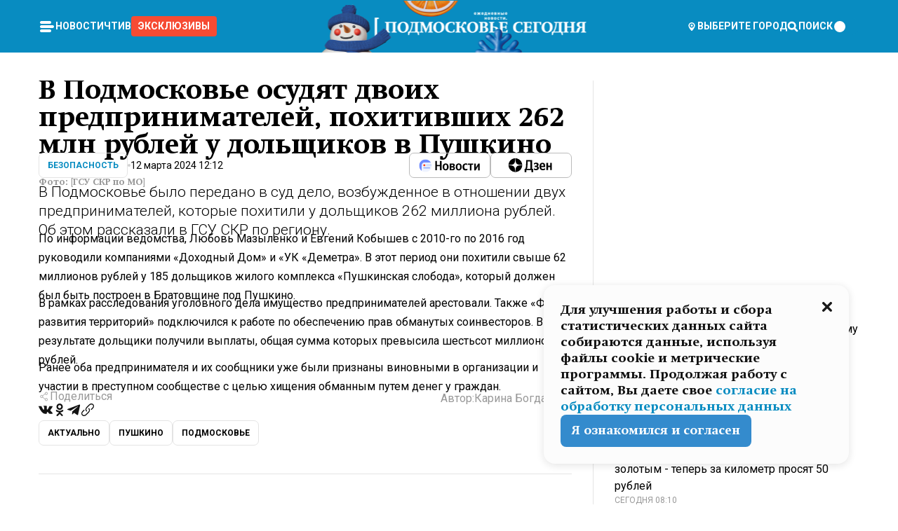

--- FILE ---
content_type: text/html; charset=utf-8
request_url: https://mosregtoday.ru/news/sec/v-podmoskove-osudjat-dvoih-predprinimatelej-pohitivshih-262-mln-rublej-u-dolschikov-v-pushkino/
body_size: 90903
content:
<!DOCTYPE html><html lang="en"><head><meta charSet="utf-8"/><meta content="width=device-width, initial-scale=1" name="viewport"/><meta name="viewport" content="width=device-width, initial-scale=1"/><link rel="preload" href="/_next/static/media/24c15609eaa28576-s.p.woff2" as="font" crossorigin="" type="font/woff2"/><link rel="preload" href="/_next/static/media/e91fb16b03846aad-s.p.woff" as="font" crossorigin="" type="font/woff"/><link rel="preload" as="image" href="/logo-new-year.png"/><link rel="preload" as="image" href="/cc.png"/><link rel="preload" as="image" imageSrcSet="https://media.360.ru/get_resized/HJEELjx6TgyT1c61_bqWY8zm060=/658x370/filters:rs(fill-down):format(webp)/YXJ0aWNsZXMvaW1hZ2UvMjAyNC8zL21obmRjcnF4Ym13LTEuanBn.webp 658w, https://media.360.ru/get_resized/oMqSLs-HM5wtoih94IrEkcgbuGM=/720x405/filters:rs(fill-down):format(webp)/YXJ0aWNsZXMvaW1hZ2UvMjAyNC8zL21obmRjcnF4Ym13LTEuanBn.webp 720w, https://media.360.ru/get_resized/e2dT21Bec4dFsK399orORPCcYqg=/1080x607/filters:rs(fill-down):format(webp)/YXJ0aWNsZXMvaW1hZ2UvMjAyNC8zL21obmRjcnF4Ym13LTEuanBn.webp 1080w, https://media.360.ru/get_resized/_ieyRby4oUISRp9wlVDiE4HqE0E=/1440x810/filters:rs(fill-down):format(webp)/YXJ0aWNsZXMvaW1hZ2UvMjAyNC8zL21obmRjcnF4Ym13LTEuanBn.webp 1440w, https://media.360.ru/get_resized/xnQ5ItbT1Y-dkB_jZ7WZSWL0wdg=/1920x1080/filters:rs(fill-down):format(webp)/YXJ0aWNsZXMvaW1hZ2UvMjAyNC8zL21obmRjcnF4Ym13LTEuanBn.webp 1920w" imageSizes="(max-width: 490px) calc(100vw - 40px),(max-width: 768px) calc(100vw - 60px),(max-width: 1024px) calc(100vw - 360px),(max-width: 1440px) calc(100vw - 720px),760px" fetchPriority="high"/><link rel="stylesheet" href="/_next/static/css/1b7b9caed1b6fad3.css" data-precedence="next"/><link rel="stylesheet" href="/_next/static/css/254adeba23716df5.css" data-precedence="next"/><link rel="stylesheet" href="/_next/static/css/486ddd5313d8bc05.css" data-precedence="next"/><link rel="preload" as="script" fetchPriority="low" href="/_next/static/chunks/webpack-da06ae2730b1260a.js"/><script src="/_next/static/chunks/1dd3208c-ef2ee417b0aed275.js" async=""></script><script src="/_next/static/chunks/1053-0deab4e61a6dab1b.js" async=""></script><script src="/_next/static/chunks/main-app-03612bcc77c19215.js" async=""></script><script src="/_next/static/chunks/47bf8baf-1f2d67bd9c3792df.js" async=""></script><script src="/_next/static/chunks/891cff7f-ce71d451404a5853.js" async=""></script><script src="/_next/static/chunks/5161-1c2f838231ea33dd.js" async=""></script><script src="/_next/static/chunks/4337-48284c746ce945fb.js" async=""></script><script src="/_next/static/chunks/4552-d12cf6a31bb11cfc.js" async=""></script><script src="/_next/static/chunks/6632-ba5301f6af5dbb44.js" async=""></script><script src="/_next/static/chunks/422-7457fd3fc9131d1c.js" async=""></script><script src="/_next/static/chunks/app/(root)/(withLastNews)/(withReader)/news/%5Bcategory%5D/%5Bslug%5D/page-4ffea66d494697e9.js" async=""></script><script src="/_next/static/chunks/app/(root)/error-8813a7226deadb06.js" async=""></script><script src="/_next/static/chunks/app/layout-69c102ef52cda9fc.js" async=""></script><script src="/_next/static/chunks/app/(root)/layout-04009dce0bcb033e.js" async=""></script><link rel="preload" href="https://yandex.ru/ads/system/context.js" as="script"/><link rel="preload" href="https://jsn.24smi.net/smi.js" as="script"/><link rel="icon" href="/favicon.ico"/><title>В Подмосковье осудят двоих предпринимателей, похитивших 262 млн рублей у дольщиков в Пушкино</title><meta name="description" content="В Подмосковье было передано в суд дело, возбужденное в отношении двух предпринимателей, которые похитили у дольщиков 262 миллиона рублей. Об этом рассказали в ГСУ СКР по региону."/><meta name="robots" content="max-image-preview:large"/><link rel="canonical" href="https://mosregtoday.ru/news/sec/v-podmoskove-osudjat-dvoih-predprinimatelej-pohitivshih-262-mln-rublej-u-dolschikov-v-pushkino/"/><meta property="og:title" content="В Подмосковье осудят двоих предпринимателей, похитивших 262 млн рублей у дольщиков в Пушкино"/><meta property="og:description" content="В Подмосковье было передано в суд дело, возбужденное в отношении двух предпринимателей, которые похитили у дольщиков 262 миллиона рублей. Об этом рассказали в ГСУ СКР по региону."/><meta property="og:url" content="https://mosregtoday.ru/news/sec/v-podmoskove-osudjat-dvoih-predprinimatelej-pohitivshih-262-mln-rublej-u-dolschikov-v-pushkino/"/><meta property="og:site_name" content="Подмосковье Сегодня - Mosregtoday"/><meta property="og:locale" content="ru_ru"/><meta property="og:image" content="https://media.360.ru/get_resized/DHDPZRKM5Kkceo0rS8sWCErnsLU=/1200x630/filters:rs(fill-down):format(jpg)/YXJ0aWNsZXMvaW1hZ2UvMjAyNC8zL21obmRjcnF4Ym13LTEuanBn.jpg"/><meta property="og:image:alt" content="В Подмосковье осудят двоих предпринимателей, похитивших 262 млн рублей у дольщиков в Пушкино"/><meta property="og:type" content="article"/><meta name="twitter:card" content="summary_large_image"/><meta name="twitter:title" content="В Подмосковье осудят двоих предпринимателей, похитивших 262 млн рублей у дольщиков в Пушкино"/><meta name="twitter:description" content="В Подмосковье было передано в суд дело, возбужденное в отношении двух предпринимателей, которые похитили у дольщиков 262 миллиона рублей. Об этом рассказали в ГСУ СКР по региону."/><meta name="twitter:image" content="https://media.360.ru/get_resized/DHDPZRKM5Kkceo0rS8sWCErnsLU=/1200x630/filters:rs(fill-down):format(jpg)/YXJ0aWNsZXMvaW1hZ2UvMjAyNC8zL21obmRjcnF4Ym13LTEuanBn.jpg"/><meta name="twitter:image:alt" content="В Подмосковье осудят двоих предпринимателей, похитивших 262 млн рублей у дольщиков в Пушкино"/><meta name="next-size-adjust"/><script src="/_next/static/chunks/polyfills-c67a75d1b6f99dc8.js" noModule=""></script></head><body class="__variable_477c6c __variable_cc7f2b [object Object] __className_52fb0e syupdq0"><script>(self.__next_s=self.__next_s||[]).push([0,{"children":"window.yaContextCb = window.yaContextCb || []"}])</script><script>(self.__next_s=self.__next_s||[]).push(["https://yandex.ru/ads/system/context.js"])</script><script>(self.__next_s=self.__next_s||[]).push([0,{"type":"text/javascript","children":"\r\n   (function(m,e,t,r,i,k,a){m[i]=m[i]||function(){(m[i].a=m[i].a||[]).push(arguments)};\r\n   m[i].l=1*new Date();\r\n   for (var j = 0; j < document.scripts.length; j++) {if (document.scripts[j].src === r) { return; }}\r\n   k=e.createElement(t),a=e.getElementsByTagName(t)[0],k.async=1,k.src=r,a.parentNode.insertBefore(k,a)})\r\n   (window, document, \"script\", \"https://mc.yandex.ru/metrika/tag.js\", \"ym\");\r\n\r\n   ym(25185806, \"init\", {\r\n        clickmap:true,\r\n        trackLinks:true,\r\n        accurateTrackBounce:true,\r\n        webvisor:true\r\n   });\r\n"}])</script><script>(self.__next_s=self.__next_s||[]).push([0,{"type":"text/javascript","children":"\r\nvar _tmr = window._tmr || (window._tmr = []);\r\n_tmr.push({id: \"2528361\", type: \"pageView\", start: (new Date()).getTime()});\r\n(function (d, w, id) {\r\n  if (d.getElementById(id)) return;\r\n  var ts = d.createElement(\"script\"); ts.type = \"text/javascript\"; ts.async = true; ts.id = id;\r\n  ts.src = \"https://top-fwz1.mail.ru/js/code.js\";\r\n  var f = function () {var s = d.getElementsByTagName(\"script\")[0]; s.parentNode.insertBefore(ts, s);};\r\n  if (w.opera == \"[object Opera]\") { d.addEventListener(\"DOMContentLoaded\", f, false); } else { f(); }\r\n})(document, window, \"tmr-code\");\r\n"}])</script><script>(self.__next_s=self.__next_s||[]).push([0,{"children":"\r\nnew Image().src = \"https://counter.yadro.ru/hit;360tv?r\"+\r\nescape(document.referrer)+((typeof(screen)==\"undefined\")?\"\":\r\n\";s\"+screen.width+\"*\"+screen.height+\"*\"+(screen.colorDepth?\r\nscreen.colorDepth:screen.pixelDepth))+\";u\"+escape(document.URL)+\r\n\";h\"+escape(document.title.substring(0,150))+\r\n\";\"+Math.random();"}])</script><script>(self.__next_s=self.__next_s||[]).push(["https://jsn.24smi.net/smi.js"])</script><script>(self.__next_s=self.__next_s||[]).push([0,{"children":"\r\nnew Image().src = \"https://counter.yadro.ru/hit;1Mediainvest?r\"+\r\nescape(document.referrer)+((typeof(screen)==\"undefined\")?\"\":\r\n\";s\"+screen.width+\"*\"+screen.height+\"*\"+(screen.colorDepth?\r\nscreen.colorDepth:screen.pixelDepth))+\";u\"+escape(document.URL)+\r\n\";h\"+escape(document.title.substring(0,150))+\r\n\";\"+Math.random();"}])</script><div class="_13zpezi4 _13zpezi0 syupdq2"><header class="_13zpezi1"><div style="--_1cj9uw80:267px" class="_1cj9uw81 _1cj9uw82"></div><div class="_1ygzmn50"><div class="_1ygzmn51"><div class="_8mj0ir0"><div class="zas8pd0"><div class="qm0l850 zas8pd1" type="button" aria-haspopup="dialog" aria-expanded="false" aria-controls="radix-:R2mdf95a:" data-state="closed"><button class=" m4ewar0" type="button"><svg xmlns="http://www.w3.org/2000/svg" width="1em" height="1em" fill="none" viewBox="0 0 24 24"><path fill="currentColor" d="M20 10H4c-1.1 0-2 .9-2 2s.9 2 2 2h16c1.1 0 2-.9 2-2s-.9-2-2-2ZM4 8h12c1.1 0 2-.9 2-2s-.9-2-2-2H4c-1.1 0-2 .9-2 2s.9 2 2 2ZM16 16H4c-1.1 0-2 .9-2 2s.9 2 2 2h12c1.1 0 2-.9 2-2s-.9-2-2-2Z"></path></svg></button></div><div class="_1j2s2p0 zas8pd2" type="button" id="radix-:R4mdf95a:" aria-haspopup="menu" aria-expanded="false" data-state="closed"><button class=" m4ewar0" type="button"><svg xmlns="http://www.w3.org/2000/svg" width="1em" height="1em" fill="none" viewBox="0 0 24 24"><path fill="currentColor" d="M20 10H4c-1.1 0-2 .9-2 2s.9 2 2 2h16c1.1 0 2-.9 2-2s-.9-2-2-2ZM4 8h12c1.1 0 2-.9 2-2s-.9-2-2-2H4c-1.1 0-2 .9-2 2s.9 2 2 2ZM16 16H4c-1.1 0-2 .9-2 2s.9 2 2 2h12c1.1 0 2-.9 2-2s-.9-2-2-2Z"></path></svg></button></div></div></div><nav class="_8mj0ir1"><ul class="_3917e40"><li class="_3917e45"><a class="_3917e44 dhbhdz2 _1d0g9qk4 _3917e41 dhbhdz9 dhbhdzd" href="/news/">Новости<!-- --> </a></li><li class="_3917e45"><a class="_3917e44 dhbhdz2 _1d0g9qk4 _3917e41 dhbhdz9 dhbhdzd" href="/articles/">Чтиво<!-- --> </a></li><li class="_3917e45" style="border-radius:0.25rem;background:#F64B33;margin:-10px;padding:10px"><a class="_3917e44 dhbhdz2 _1d0g9qk4 _3917e41 dhbhdz9 dhbhdzd" href="/exclusive/">Эксклюзивы<!-- --> </a></li></ul></nav></div><a class="_8mj0ir2" href="/"><img src="/logo-new-year.png" alt="Logo" width="100%" height="100%"/></a><nav class="_8mj0ir3"><div class="_13ylkin3 dhbhdz2 _1d0g9qk4 _13ylkin0 dhbhdz9 dhbhdzd" type="button" aria-haspopup="dialog" aria-expanded="false" aria-controls="radix-:R3adf95a:" data-state="closed"><span class="_8mj0ir5"><svg xmlns="http://www.w3.org/2000/svg" width="1em" height="1em" fill="none" viewBox="0 0 24 24"><path fill="currentColor" d="M12 3C8.135 3 5 6.023 5 9.75c0 4.336 5.041 9.746 5.833 10.573.328.343.602.677 1.167.677.565 0 .839-.334 1.167-.677C13.959 19.496 19 14.086 19 9.75 19 6.023 15.865 3 12 3Zm0 11.25c-2.577 0-4.667-2.015-4.667-4.5s2.09-4.5 4.667-4.5 4.667 2.015 4.667 4.5-2.09 4.5-4.667 4.5Zm0-6.75c-1.288 0-2.333 1.008-2.333 2.25S10.712 12 12 12c1.288 0 2.333-1.008 2.333-2.25S13.288 7.5 12 7.5Z"></path></svg><span>Выберите город</span></span></div><span class="_1wcq6vy3 dhbhdz2 _1d0g9qk4 _1wcq6vy0 dhbhdz9 dhbhdzd"><svg xmlns="http://www.w3.org/2000/svg" width="1em" height="1em" fill="none" viewBox="0 0 16 16"><g clip-path="url(#search_svg__a)"><path fill="currentColor" d="m14.933 13.067-3.2-3.2c.6-.934.933-2 .933-3.2 0-3.334-2.666-6-6-6-3.333 0-6 2.666-6 6 0 3.333 2.667 6 6 6 1.2 0 2.267-.334 3.2-.934l3.2 3.2c.267.267.6.4.934.4.733 0 1.333-.6 1.333-1.333 0-.4-.133-.733-.4-.933Zm-11.6-6.4a3.301 3.301 0 0 1 3.333-3.334A3.301 3.301 0 0 1 10 6.667 3.301 3.301 0 0 1 6.667 10a3.301 3.301 0 0 1-3.334-3.333Z"></path></g><defs><clipPath id="search_svg__a"><path fill="currentColor" d="M0 0h16v16H0z"></path></clipPath></defs></svg><span>поиск</span></span></nav><div class="_8mj0ir4"><!--$!--><template data-dgst="NEXT_DYNAMIC_NO_SSR_CODE"></template><!--/$--></div></div><div style="--_1cj9uw80:267px" class="_1cj9uw81 _1cj9uw83"><div class="_1cj9uw85"><div style="--_1cj9uw80:57px" class="_1cj9uw84"><svg xmlns="http://www.w3.org/2000/svg" width="1em" height="1em" fill="none" viewBox="0 0 57 37"><g clip-path="url(#bike_svg__a)"><path fill="currentColor" d="M44.026 11.033c-.557 0-1.114.046-1.67.116-.372.046-.743.116-1.091.186L40.15 8.756 37.946 3.6l-.093-.209h6.196V0H32.724l1.626 3.81.882 2.066a8.713 8.713 0 0 0-1.718-.07c-1.346.07-2.367.396-2.553.465l-1.021.349-.395.139.279 1.463c.023.07.046.232.116.465a10.12 10.12 0 0 0 1.253 2.857c.557.859 1.323 1.695 2.344 2.3a.7.7 0 0 0 .186.092c.278.163.58.279.882.395.209.07.418.14.627.186a12.895 12.895 0 0 0-3.876 6.759c-.047.162-.07.348-.093.51h-5.524c-.023-.162-.07-.348-.093-.51a10.45 10.45 0 0 0-.394-1.394 13.058 13.058 0 0 0-6.336-7.363l.394-.952 1.114-2.602c.186.024.418.07.627.093h.998a8.05 8.05 0 0 0 2.39-.348c.442-.14.86-.325 1.277-.557.371-.21.696-.465.998-.72 2.042-1.789 2.646-4.553 2.715-4.901l.279-1.464L28.29.604a9.523 9.523 0 0 0-1.578-.349c-1.37-.209-3.365-.232-5.13.813-.045.024-.115.07-.162.093-1.114.697-1.903 1.696-2.436 2.648-.302.511-.511 1.022-.697 1.463H10.931v3.392H16.873l-.14.325-1.02 2.369a14.308 14.308 0 0 0-1.44-.232 12.817 12.817 0 0 0-7.195 1.347 13.025 13.025 0 0 0-3.133 2.23 13.012 13.012 0 0 0-3.643 6.55A13.445 13.445 0 0 0 0 24.015c0 .163 0 .326.023.488C.28 31.45 5.988 37 12.973 37c3.807 0 7.242-1.65 9.609-4.274a13.26 13.26 0 0 0 2.622-4.413c.348-.998.58-2.067.673-3.159H31.1l.07.628a13.13 13.13 0 0 0 .79 3.019C33.86 33.586 38.548 37 44.002 37c2.994 0 5.756-1.022 7.938-2.74.881-.674 1.647-1.464 2.344-2.347a12.81 12.81 0 0 0 2.669-7.432c0-.163.023-.325.023-.488 0-.952-.116-1.881-.302-2.764-1.253-5.806-6.452-10.196-12.648-10.196ZM21.91 5.48c.209-.394.487-.766.812-1.091a2.59 2.59 0 0 1 .557-.441c.65-.372 1.462-.465 2.205-.442-.348.65-.836 1.324-1.485 1.696-.256.14-.534.255-.836.325-.44.116-.905.14-1.346.116l.093-.163Zm.626 19.023c-.046.79-.185 1.556-.394 2.276a9.591 9.591 0 0 1-4.062 5.342 9.468 9.468 0 0 1-5.129 1.487c-5.129 0-9.33-4.042-9.585-9.128 0-.163-.023-.325-.023-.488 0-.952.14-1.881.418-2.764a9.552 9.552 0 0 1 3.736-5.11 9.547 9.547 0 0 1 4.526-1.672c.302-.023.627-.046.928-.046.465 0 .952.046 1.393.092l-.325.767-1.253 3.02-1.277 2.972-.65 1.533 3.11 1.324 1.23-2.88.72-1.695 1.276-2.973.418-.953a9.693 9.693 0 0 1 2.715 2.23 9.771 9.771 0 0 1 1.857 3.414c.093.302.162.628.232.953a9.41 9.41 0 0 1 .186 1.811c-.023.163-.023.326-.047.488Zm12.51-13.75c-.534-.395-.952-.976-1.254-1.556.58-.023 1.23.046 1.788.255.139.047.278.116.417.186.65.372 1.137 1.045 1.486 1.696-.743.023-1.555-.07-2.205-.442a2.033 2.033 0 0 1-.232-.14Zm-.21 10.498c.72-2.415 2.391-4.436 4.573-5.644l2.414 5.644.232.511h-7.357c.046-.162.092-.348.139-.51Zm9.191 12.357a9.577 9.577 0 0 1-8.494-5.156 9.185 9.185 0 0 1-.487-1.092c-.023-.047-.023-.093-.047-.14a10.308 10.308 0 0 1-.487-2.067h12.672l-.279-.65-1.392-3.252-2.878-6.712c.464-.07.928-.093 1.392-.093 4.317 0 7.984 2.88 9.191 6.829.255.882.418 1.811.418 2.764 0 .162 0 .325-.023.487a9.593 9.593 0 0 1-2.437 5.923 9.769 9.769 0 0 1-3.04 2.276 10.102 10.102 0 0 1-4.108.883Z"></path></g><defs><clipPath id="bike_svg__a"><path fill="currentColor" d="M0 0h57v37H0z"></path></clipPath></defs></svg></div><div style="--_1cj9uw80:93px" class="_1cj9uw84"><svg xmlns="http://www.w3.org/2000/svg" width="1em" height="1em" fill="none" viewBox="0 0 93 37"><g clip-path="url(#summer_name_svg__a)"><path fill="currentColor" d="M1.934 14.697c.451-.128.742-.353.935-.706.193-.353.322-.866.419-1.572L4.448.449H21.47v19.447h-5.738V5.52H9.574l-.741 7.99c-.162 1.604-.484 2.888-.967 3.787-.484.898-1.258 1.572-2.257 1.99-1.032.416-2.418.641-4.19.641-.613 0-1.097 0-1.419-.032v-5.038c.838.032 1.483-.032 1.934-.16Zm29.464 4.365c-1.677-.899-2.966-2.086-3.9-3.627-.936-1.54-1.387-3.273-1.387-5.23 0-1.958.483-3.69 1.418-5.263.935-1.54 2.257-2.76 3.933-3.626C33.138.449 35.008 0 37.103 0c2.128 0 3.997.45 5.674 1.316 1.676.898 2.965 2.118 3.9 3.658s1.386 3.305 1.386 5.263c0 .577-.032 1.155-.129 1.733H31.657c.257 1.22.87 2.214 1.837 2.952s2.16 1.123 3.546 1.123c1.031 0 1.966-.192 2.772-.61.838-.385 1.483-.962 1.999-1.7h5.673c-.773 2.053-2.095 3.69-3.965 4.877-1.87 1.188-4.03 1.797-6.511 1.797-2.063 0-3.933-.449-5.61-1.347ZM42.55 8.472c-.29-1.284-.903-2.31-1.902-3.049-.967-.738-2.192-1.123-3.61-1.123-1.419 0-2.611.385-3.578 1.123-.967.77-1.58 1.765-1.87 3.017h10.96v.032ZM56.412 5.52h-6.221V.45H68.34v5.037h-6.222v14.409h-5.706V5.52Zm19.535 13.542c-1.708-.899-3.062-2.118-4.03-3.659-.966-1.54-1.45-3.305-1.45-5.23 0-1.926.484-3.659 1.45-5.231.968-1.54 2.322-2.76 4.03-3.658 1.709-.899 3.643-1.316 5.77-1.316 2.128 0 4.062.45 5.77 1.316 1.71.898 3.063 2.118 4.03 3.658.967 1.54 1.45 3.305 1.45 5.23 0 1.926-.483 3.659-1.45 5.231-.967 1.54-2.32 2.76-4.03 3.659-1.708.898-3.642 1.315-5.77 1.315-2.127.032-4.061-.417-5.77-1.315Zm9.8-5.007c1.031-.994 1.547-2.278 1.547-3.882 0-1.605-.516-2.92-1.547-3.915-1.032-.995-2.385-1.477-4.03-1.477-1.676 0-3.03.482-4.061 1.477-1.032.994-1.547 2.278-1.547 3.915 0 1.604.515 2.888 1.547 3.883 1.031.994 2.385 1.476 4.061 1.476 1.677.032 2.998-.482 4.03-1.476ZM17.085 27.92v7.252h-1.483v-5.937h-3.095v5.937h-1.482v-7.252h6.06Zm4.835-.097c.548 0 1.064.097 1.515.257.452.192.838.417 1.129.738.322.32.548.706.709 1.155.161.45.258.963.258 1.508 0 .546-.097 1.027-.258 1.477-.161.449-.387.866-.71 1.187-.322.32-.676.61-1.128.77a3.355 3.355 0 0 1-1.515.257c-.58 0-1.064-.096-1.515-.289a3.511 3.511 0 0 1-1.128-.77 3.488 3.488 0 0 1-.71-1.155c-.16-.45-.225-.931-.225-1.477 0-.545.097-1.058.258-1.508.161-.449.42-.834.71-1.187.322-.321.676-.578 1.127-.77.42-.096.935-.193 1.483-.193Zm-2.095 3.69c0 .322.032.61.129.9.097.288.226.545.387.737.16.225.387.385.644.514.258.128.58.192.903.224.322 0 .645-.064.903-.192.258-.129.483-.29.644-.514a2.757 2.757 0 0 0 .516-1.669 2.758 2.758 0 0 0-.516-1.668c-.16-.225-.386-.385-.644-.514a2.068 2.068 0 0 0-.903-.192 1.97 1.97 0 0 0-.903.192c-.257.129-.483.29-.644.514-.161.224-.29.481-.387.738-.065.32-.129.61-.129.93ZM33.364 37h-1.483v-1.83h-4.48V37h-1.483v-3.145h.257c.13 0 .226 0 .323-.032a.965.965 0 0 0 .258-.128 1 1 0 0 0 .129-.193c.032-.096.064-.16.096-.257.032-.096.032-.16.065-.256 0-.096.032-.16.032-.225l.097-1.38c.032-.481.032-.93.032-1.38.032-.674.032-1.348.032-2.053h5.255v5.936h.87V37Zm-2.385-3.145v-4.62h-2.322l-.064 2.31v.545c0 .193-.032.417-.032.61-.032.224-.032.417-.097.61-.032.192-.097.353-.129.513h2.643v.032Zm4.964-5.936 2.192 3.401 2.16-3.401h1.58v7.252H40.39v-5.006l-1.934 3.145h-.677l-1.998-3.145v5.006h-1.483v-7.252h1.644Zm10.734-.097c.548 0 1.064.097 1.515.257.452.192.839.417 1.129.738.322.32.548.706.709 1.155.161.45.258.963.258 1.508 0 .546-.097 1.027-.258 1.477-.161.449-.387.866-.71 1.187-.322.32-.676.61-1.128.77a3.355 3.355 0 0 1-1.515.257c-.58 0-1.063-.096-1.515-.289a3.511 3.511 0 0 1-1.128-.77 3.492 3.492 0 0 1-.71-1.155c-.16-.45-.225-.931-.225-1.477 0-.545.097-1.058.258-1.508.161-.449.42-.834.71-1.187.322-.321.676-.578 1.127-.77a6.652 6.652 0 0 1 1.483-.193Zm-2.063 3.69c0 .322.033.61.13.9.096.288.225.545.386.737.161.225.387.385.645.514.258.128.58.192.902.224.323 0 .645-.064.903-.192.258-.129.483-.29.645-.514a2.757 2.757 0 0 0 .516-1.669 2.758 2.758 0 0 0-.516-1.668c-.162-.225-.387-.385-.645-.514a2.068 2.068 0 0 0-.903-.192 1.97 1.97 0 0 0-.902.192c-.258.129-.484.29-.645.514-.161.224-.29.481-.387.738a3.09 3.09 0 0 0-.129.93Zm8.091 0c0 .322.033.61.13.9.064.288.193.545.354.77.161.224.355.384.612.513.258.128.548.192.903.192.451 0 .806-.096 1.096-.289.29-.192.451-.48.516-.802h1.45c-.032.417-.129.77-.322 1.06a3.875 3.875 0 0 1-.677.77c-.29.192-.612.352-.967.449a4.31 4.31 0 0 1-1.096.16c-.58 0-1.064-.096-1.515-.289a3.059 3.059 0 0 1-1.096-.77 3.424 3.424 0 0 1-.677-1.155c-.161-.45-.226-.93-.226-1.476 0-.514.065-1.027.226-1.477a3.93 3.93 0 0 1 .677-1.187c.29-.32.677-.577 1.096-.77.451-.192.935-.289 1.515-.289.387 0 .774.032 1.128.129.355.096.677.256.935.449.29.192.484.45.677.77.161.32.29.674.322 1.123h-1.45c-.065-.353-.258-.61-.548-.834a1.896 1.896 0 0 0-1.064-.321 1.97 1.97 0 0 0-.903.192c-.258.129-.45.321-.612.514a2.11 2.11 0 0 0-.355.77c-.064.321-.129.61-.129.899Zm7.77.707v2.952H58.99v-7.252h1.483v2.984h.774l2.127-2.984h1.741l-2.579 3.433 2.611 3.819h-1.74l-1.999-2.952h-.935Zm8.413-4.397c.548 0 1.063.097 1.515.257.451.192.838.417 1.128.738.322.32.548.706.71 1.155.16.45.257.963.257 1.508 0 .546-.097 1.027-.258 1.477-.161.449-.387.866-.709 1.187-.322.32-.677.61-1.128.77a3.355 3.355 0 0 1-1.515.257c-.58 0-1.064-.096-1.515-.289a3.511 3.511 0 0 1-1.129-.77 3.49 3.49 0 0 1-.709-1.155c-.161-.45-.225-.931-.225-1.477 0-.545.096-1.058.257-1.508.162-.449.42-.834.71-1.187.322-.321.677-.578 1.128-.77a6.652 6.652 0 0 1 1.483-.193Zm-2.096 3.69c0 .322.033.61.13.9.096.288.225.545.386.737.161.225.387.385.645.514.258.128.58.192.903.224.322 0 .644-.064.902-.192.258-.129.484-.29.645-.514a2.757 2.757 0 0 0 .516-1.669 2.758 2.758 0 0 0-.516-1.668c-.161-.225-.387-.385-.645-.514a2.068 2.068 0 0 0-.902-.192 1.97 1.97 0 0 0-.903.192c-.258.129-.484.29-.645.514-.161.224-.29.481-.387.738-.064.32-.129.61-.129.93Zm6.899 3.659v-7.252h3.223a4.4 4.4 0 0 1 .935.096c.29.064.548.192.742.353.16.128.322.32.45.545.13.225.194.482.194.802 0 .321-.064.642-.193.899a1.548 1.548 0 0 1-.645.642c.226.064.387.16.548.289.161.128.258.256.355.417.097.16.161.353.193.545.032.193.065.386.065.61 0 .321-.097.642-.258.899a1.857 1.857 0 0 1-.645.674 2.03 2.03 0 0 1-1.031.385 6.322 6.322 0 0 1-1.096.096H73.69Zm2.804-4.3c.161 0 .29 0 .452-.032.16-.032.29-.064.419-.129.096-.064.193-.16.29-.288.064-.129.129-.257.129-.418a.681.681 0 0 0-.097-.385c-.064-.096-.129-.192-.226-.224-.096-.065-.225-.097-.386-.129h-1.902v1.605h1.321Zm-1.321 2.984h1.354c.193 0 .419 0 .644-.032.226-.032.42-.096.58-.225.097-.064.162-.16.226-.288a.886.886 0 0 0 .097-.418.682.682 0 0 0-.097-.385.978.978 0 0 0-.258-.256c-.129-.064-.258-.129-.386-.129-.162 0-.29-.032-.452-.032h-1.676v1.765h-.032Zm5.576 1.316v-7.252h1.483v2.599h1.709c.483 0 .902.064 1.257.16.355.129.645.289.87.546.162.192.258.385.355.642.097.256.129.545.129.898 0 .481-.097.899-.29 1.22-.194.32-.42.577-.742.738-.258.16-.548.256-.902.32a5.96 5.96 0 0 1-1.064.097H80.75v.032Zm1.516-1.316h1.289c.193 0 .387 0 .58-.032.194-.032.355-.064.516-.16.161-.065.258-.193.355-.321.096-.129.129-.321.129-.546 0-.192-.033-.353-.13-.481a.705.705 0 0 0-.322-.289 1.052 1.052 0 0 0-.451-.128c-.161-.032-.323-.032-.516-.032h-1.45v1.99ZM93 27.92v1.315h-3.707v1.701h3.223v1.316h-3.223v1.604H93v1.316h-5.19v-7.252H93ZM0 35.17v-7.252h3.224a4.4 4.4 0 0 1 .934.096c.29.064.548.192.742.353.161.128.322.32.451.545.13.225.194.482.194.802 0 .321-.065.642-.194.899a1.548 1.548 0 0 1-.645.642c.226.064.387.16.548.289.162.128.258.256.355.417.097.16.161.353.193.545.033.193.065.386.065.61 0 .321-.097.642-.258.899a1.857 1.857 0 0 1-.645.674 2.03 2.03 0 0 1-1.031.385 6.321 6.321 0 0 1-1.096.096H0Zm2.805-4.3c.16 0 .29 0 .45-.032a1.6 1.6 0 0 0 .42-.129c.097-.064.193-.16.29-.288.064-.129.129-.257.129-.418a.682.682 0 0 0-.097-.385c-.064-.096-.129-.192-.225-.224-.097-.065-.226-.097-.387-.129H1.483v1.605h1.322Zm-1.322 2.984h1.354c.193 0 .419 0 .644-.032.226-.032.42-.096.58-.225.097-.064.162-.16.226-.288a.885.885 0 0 0 .097-.418.682.682 0 0 0-.097-.385.977.977 0 0 0-.258-.256c-.128-.064-.257-.129-.386-.129-.162 0-.29-.032-.452-.032H1.515v1.765h-.032Z"></path></g><defs><clipPath id="summer_name_svg__a"><path fill="currentColor" d="M0 0h93v37H0z"></path></clipPath></defs></svg></div></div></div></header><main class="_13zpezi2"><div class="x5tvev1 x5tvev0"><div class="_1t1k1ij0"><script type="application/ld+json">{"@context":"https://schema.org","@graph":[{"@type":"NewsArticle","@id":"https://mosregtoday.ru/news/sec/v-podmoskove-osudjat-dvoih-predprinimatelej-pohitivshih-262-mln-rublej-u-dolschikov-v-pushkino/#article","url":"https://mosregtoday.ru/news/sec/v-podmoskove-osudjat-dvoih-predprinimatelej-pohitivshih-262-mln-rublej-u-dolschikov-v-pushkino/","author":{"@type":"Person","@id":"https://mosregtoday.ru/author/karina-bogdanova/#person","name":"Карина Богданова","url":"https://mosregtoday.ru/author/karina-bogdanova/"},"headline":"В Подмосковье осудят двоих предпринимателей, похитивших 262 млн рублей у дольщиков в Пушкино","description":"В Подмосковье было передано в суд дело, возбужденное в отношении двух предпринимателей, которые похитили у дольщиков 262 миллиона рублей. Об этом рассказали в ГСУ СКР по региону.","genre":"Новости","articleSection":"Безопасность","datePublished":"2024-03-12T12:12+0300","dateModified":"null+0300","publisher":{"@id":"https://mosregtoday.ru/#organization","@type":"Organization","name":"«Подмосковье сегодня»","legalName":"«ГАУ МО «Издательский дом «Подмосковье»","email":"mosregtoday@mosregtoday.ru","telephone":"+74952233511","knowsAbout":[{"@type":"Thing","name":"Москва","sameAs":["https://www.google.com/search?q=%D0%BC%D0%BE%D1%81%D0%BA%D0%B2%D0%B0&kponly&kgmid=/m/04swd&hl=ru","https://www.wikidata.org/wiki/Q649","https://ru.wikipedia.org/wiki/%D0%9C%D0%BE%D1%81%D0%BA%D0%B2%D0%B0"]},{"@type":"Thing","name":"Россия","sameAs":["https://www.google.com/search?q=%D1%80%D0%BE%D1%81%D1%81%D0%B8%D1%8F&kponly&kgmid=/m/06bnz&hl=ru","https://www.wikidata.org/wiki/Q159","https://ru.wikipedia.org/wiki/%D0%A0%D0%BE%D1%81%D1%81%D0%B8%D1%8F"]},{"@type":"Thing","name":"Средства массовой информации","sameAs":["https://www.google.com/search?q=%D1%81%D1%80%D0%B5%D0%B4%D1%81%D1%82%D0%B2%D0%B0+%D0%BC%D0%B0%D1%81%D1%81%D0%BE%D0%B2%D0%BE%D0%B9+%D0%B8%D0%BD%D1%84%D0%BE%D1%80%D0%BC%D0%B0%D1%86%D0%B8%D0%B8&kponly&kgmid=/m/04z0z&hl=ru","https://www.wikidata.org/wiki/Q11033","https://ru.wikipedia.org/wiki/%D0%A1%D1%80%D0%B5%D0%B4%D1%81%D1%82%D0%B2%D0%B0_%D0%BC%D0%B0%D1%81%D1%81%D0%BE%D0%B2%D0%BE%D0%B9_%D0%B8%D0%BD%D1%84%D0%BE%D1%80%D0%BC%D0%B0%D1%86%D0%B8%D0%B8"]},{"@type":"Thing","name":"Новости","sameAs":["https://www.google.com/search?q=%D0%BD%D0%BE%D0%B2%D0%BE%D1%81%D1%82%D0%B8&kponly&kgmid=/m/05jhg&hl=ru","http://www.wikidata.org/wiki/Q38926","https://ru.wikipedia.org/wiki/%D0%9D%D0%BE%D0%B2%D0%BE%D1%81%D1%82%D0%B8"]}],"sameAs":["https://ru.wikipedia.org/wiki/%D0%9F%D0%BE%D0%B4%D0%BC%D0%BE%D1%81%D0%BA%D0%BE%D0%B2%D1%8C%D0%B5_%D1%81%D0%B5%D0%B3%D0%BE%D0%B4%D0%BD%D1%8F","https://vk.com/club73734356","https://dzen.ru/mosregtoday","https://ok.ru/group/63128900206774","https://t.me/mosregtoday","https://www.youtube.com/channel/UC-4MNRjriiAd7-L5fnUhyRA"],"address":{"@type":"PostalAddress","addressCountry":"Россия","addressLocality":"Москва","postalCode":"123022","streetAddress":"ул. 1905 года, д. 7"},"logo":{"@type":"ImageObject","@id":"https://mosregtoday.ru/logo.svg#imageobject","url":"https://mosregtoday.ru/logo.svg","width":"370px","height":"45px"},"image":{"@id":"https://mosregtoday.ru/logo.svg#imageobject"}},"inLanguage":"ru-RU","isAccessibleForFree":"TRUE","isFamilyFriendly":"TRUE","license":"https://mosregtoday.ru/privacy/","image":{"@type":"ImageObject","@id":"https://media.360.ru/get_resized/xnQ5ItbT1Y-dkB_jZ7WZSWL0wdg=/1920x1080/filters:rs(fill-down):format(webp)/YXJ0aWNsZXMvaW1hZ2UvMjAyNC8zL21obmRjcnF4Ym13LTEuanBn.webp#primaryimage","url":"https://media.360.ru/get_resized/xnQ5ItbT1Y-dkB_jZ7WZSWL0wdg=/1920x1080/filters:rs(fill-down):format(webp)/YXJ0aWNsZXMvaW1hZ2UvMjAyNC8zL21obmRjcnF4Ym13LTEuanBn.webp","width":"1920px","height":"1080px"},"mainEntityOfPage":{"@type":"WebPage","@id":"https://mosregtoday.ru/news/sec/v-podmoskove-osudjat-dvoih-predprinimatelej-pohitivshih-262-mln-rublej-u-dolschikov-v-pushkino/#webpage","url":"https://mosregtoday.ru/news/sec/v-podmoskove-osudjat-dvoih-predprinimatelej-pohitivshih-262-mln-rublej-u-dolschikov-v-pushkino//","name":"В Подмосковье осудят двоих предпринимателей, похитивших 262 млн рублей у дольщиков в Пушкино","publisher":{"@id":"https://mosregtoday.ru/#organization"},"inLanguage":"ru-RU","datePublished":"2024-03-12T12:12+0300","dateModified":"null+0300","description":"В Подмосковье было передано в суд дело, возбужденное в отношении двух предпринимателей, которые похитили у дольщиков 262 миллиона рублей. Об этом рассказали в ГСУ СКР по региону.","breadcrumb":{"@type":"BreadcrumbList","itemListElement":[{"@type":"ListItem","position":1,"name":"«Подмосковье сегодня»","item":{"@type":"WebPage","@id":"https://mosregtoday.ru/#webpage","url":"https://mosregtoday.ru/"}},{"@type":"ListItem","position":2,"name":"Безопасность","item":{"@type":"WebPage","@id":"https://mosregtoday.ru/category/sec/#webpage","url":"https://mosregtoday.ru/category/sec/"}},{"@type":"ListItem","position":3,"name":"В Подмосковье осудят двоих предпринимателей, похитивших 262 млн рублей у дольщиков в Пушкино","item":{"@type":"WebPage","@id":"https://mosregtoday.ru/news/sec/v-podmoskove-osudjat-dvoih-predprinimatelej-pohitivshih-262-mln-rublej-u-dolschikov-v-pushkino//#webpage","url":"https://mosregtoday.ru/news/sec/v-podmoskove-osudjat-dvoih-predprinimatelej-pohitivshih-262-mln-rublej-u-dolschikov-v-pushkino/"}}]},"isPartOf":{"@type":"WebSite","@id":"https://mosregtoday.ru/#website","url":"https://mosregtoday.ru/","name":"«Подмосковье сегодня»","description":"Официальный сайт интернет-издания «Подмосковье сегодня. Online»","publisher":{"@id":"https://mosregtoday.ru/#organization"},"copyrightHolder":{"@id":"https://mosregtoday.ru/#organization"},"inLanguage":"ru-RU"}}}]}</script><article class="_41gmv60"><header class="_41gmv61"><h1 class="_1fjr86z6 _1d0g9qk4 _1fjr86z4">В Подмосковье осудят двоих предпринимателей, похитивших 262 млн рублей у дольщиков в Пушкино</h1><div class="_41gmv64"><div class="_41gmv62"><a class=" _14odowb1 _14odowb0 _14odowb2" href="/category/sec/">Безопасность</a><div class="_41gmv6b"></div><time class="_41gmv66" dateTime="2024-03-12T12:12+0300">12 марта 2024 12:12</time></div><!--$!--><template data-dgst="NEXT_DYNAMIC_NO_SSR_CODE"></template><!--/$--></div><div class="_41gmv63"><span class="_1pynoys9"><div class="_1pynoys0 _1pynoys2"><img alt="" fetchPriority="high" loading="eager" decoding="async" data-nimg="fill" class="" style="position:absolute;height:100%;width:100%;left:0;top:0;right:0;bottom:0;color:transparent;border-radius:7px;aspect-ratio:16/9" sizes="(max-width: 490px) calc(100vw - 40px),(max-width: 768px) calc(100vw - 60px),(max-width: 1024px) calc(100vw - 360px),(max-width: 1440px) calc(100vw - 720px),760px" srcSet="https://media.360.ru/get_resized/HJEELjx6TgyT1c61_bqWY8zm060=/658x370/filters:rs(fill-down):format(webp)/YXJ0aWNsZXMvaW1hZ2UvMjAyNC8zL21obmRjcnF4Ym13LTEuanBn.webp 658w, https://media.360.ru/get_resized/oMqSLs-HM5wtoih94IrEkcgbuGM=/720x405/filters:rs(fill-down):format(webp)/YXJ0aWNsZXMvaW1hZ2UvMjAyNC8zL21obmRjcnF4Ym13LTEuanBn.webp 720w, https://media.360.ru/get_resized/e2dT21Bec4dFsK399orORPCcYqg=/1080x607/filters:rs(fill-down):format(webp)/YXJ0aWNsZXMvaW1hZ2UvMjAyNC8zL21obmRjcnF4Ym13LTEuanBn.webp 1080w, https://media.360.ru/get_resized/_ieyRby4oUISRp9wlVDiE4HqE0E=/1440x810/filters:rs(fill-down):format(webp)/YXJ0aWNsZXMvaW1hZ2UvMjAyNC8zL21obmRjcnF4Ym13LTEuanBn.webp 1440w, https://media.360.ru/get_resized/xnQ5ItbT1Y-dkB_jZ7WZSWL0wdg=/1920x1080/filters:rs(fill-down):format(webp)/YXJ0aWNsZXMvaW1hZ2UvMjAyNC8zL21obmRjcnF4Ym13LTEuanBn.webp 1920w" src="https://media.360.ru/get_resized/xnQ5ItbT1Y-dkB_jZ7WZSWL0wdg=/1920x1080/filters:rs(fill-down):format(webp)/YXJ0aWNsZXMvaW1hZ2UvMjAyNC8zL21obmRjcnF4Ym13LTEuanBn.webp"/></div><figcaption class="_1pynoys4 _1pynoys6 _1pynoys8"><p>Фото: [<!-- -->ГСУ СКР по МО<!-- -->]</p><p></p></figcaption></span></div></header><div class="_1az43ay0"><p class="_1t0safb7 _1d0g9qk4 _1t0safb5">В Подмосковье было передано в суд дело, возбужденное в отношении двух предпринимателей, которые похитили у дольщиков 262 миллиона рублей. Об этом рассказали в ГСУ СКР по региону.</p></div><!--$!--><template data-dgst="NEXT_DYNAMIC_NO_SSR_CODE"></template><!--/$--><div class="_1az43ay1"><p class="_1t0safb7 _1d0g9qk4 _1t0safb5">По информации ведомства, Любовь Мазыленко и Евгений Кобышев с 2010-го по 2016 год руководили компаниями «Доходный Дом» и «УК «Деметра». В этот период они похитили свыше 62 миллионов рублей у 185 дольщиков жилого комплекса «Пушкинская слобода», который должен был быть построен в Братовщине под Пушкино.</p><p class="_1t0safb7 _1d0g9qk4 _1t0safb5">В рамках расследования уголовного дела имущество предпринимателей арестовали. Также «Фонд развития территорий» подключился к работе по обеспечению прав обманутых соинвесторов. В результате дольщики получили выплаты, общая сумма которых превысила шестьсот миллионов рублей.</p><p class="_1t0safb7 _1d0g9qk4 _1t0safb5">Ранее оба предпринимателя и их сообщники уже были признаны виновными в организации и участии в преступном сообществе с целью хищения обманным путем денег у граждан.</p></div><footer class="_41gmv67"><div class="_1fnkkms0"><div class="_1fnkkms1"><svg xmlns="http://www.w3.org/2000/svg" width="1em" height="1em" fill="none" viewBox="0 0 20 20"><path stroke="#999" d="M7.5 10a2.083 2.083 0 1 1-4.167 0A2.083 2.083 0 0 1 7.5 10Z"></path><path stroke="#999" stroke-linecap="round" d="M11.667 5.417 7.5 8.333M11.667 14.583 7.5 11.667"></path><path stroke="#999" d="M15.833 15.417a2.083 2.083 0 1 1-4.166 0 2.083 2.083 0 0 1 4.166 0ZM15.833 4.583a2.083 2.083 0 1 1-4.166 0 2.083 2.083 0 0 1 4.166 0Z"></path></svg> Поделиться</div><ul class="_1fnkkms2"><li class="_1fnkkms3"><a href="https://vk.com/share.php?url=https://mosregtoday.ru/news/sec/v-podmoskove-osudjat-dvoih-predprinimatelej-pohitivshih-262-mln-rublej-u-dolschikov-v-pushkino/" target="_blank" rel="noreferrer" data-state="closed"><svg xmlns="http://www.w3.org/2000/svg" width="1em" height="1em" fill="none" viewBox="0 0 24 24"><path fill="currentColor" fill-rule="evenodd" d="M11.778 18.912h1.456s.436-.074.654-.296c.219-.222.219-.666.219-.666s0-1.924.873-2.22c.873-.296 2.037 1.924 3.201 2.738.873.666 1.528.518 1.528.518l3.201-.074s1.674-.074.873-1.48c-.073-.074-.436-.962-2.4-2.812-2.038-1.924-1.747-1.554.654-4.884 1.455-1.998 2.037-3.182 1.892-3.774-.146-.518-1.237-.37-1.237-.37h-3.638s-.291-.074-.436.074c-.219.148-.291.37-.291.37s-.583 1.554-1.31 2.886c-1.6 2.738-2.256 2.886-2.474 2.738-.582-.37-.436-1.628-.436-2.442 0-2.664.436-3.774-.8-4.07-.364-.074-.655-.148-1.674-.148-1.31 0-2.401 0-2.983.296-.437.222-.728.666-.51.666.219 0 .8.148 1.092.518.291.666.291 1.776.291 1.776s.218 3.182-.51 3.552c-.509.296-1.163-.296-2.619-2.812-.727-1.258-1.31-2.738-1.31-2.738s-.072-.296-.29-.444c-.218-.148-.582-.222-.582-.222H.792s-.51 0-.727.222c-.146.222 0 .592 0 .592s2.692 6.364 5.747 9.62c2.838 3.108 5.966 2.886 5.966 2.886Z" clip-rule="evenodd"></path></svg></a></li><li class="_1fnkkms3"><a href="https://connect.ok.ru/offer?url=https://mosregtoday.ru/news/sec/v-podmoskove-osudjat-dvoih-predprinimatelej-pohitivshih-262-mln-rublej-u-dolschikov-v-pushkino/" target="_blank" rel="noreferrer" data-state="closed"><svg xmlns="http://www.w3.org/2000/svg" xml:space="preserve" width="1em" class="ok_svg__svg ok_svg__replaced-svg" viewBox="0 0 512 512" height="1em"><path fill="currentColor" d="M359.338 325.984c-24.609 15.628-58.469 21.824-80.834 24.16l18.771 18.502 68.529 68.529c25.059 25.688-15.719 65.835-41.045 41.046-17.154-17.425-42.305-42.573-68.53-68.799L187.7 478.131c-25.328 24.7-66.104-15.809-40.776-41.047 17.424-17.425 42.303-42.572 68.529-68.528l18.502-18.502c-22.094-2.336-56.493-8.174-81.373-24.158-29.28-18.863-42.123-29.91-30.807-52.993 6.646-13.113 24.878-24.16 49.039-5.119 0 0 32.603 25.956 85.235 25.956 52.631 0 85.234-25.956 85.234-25.956 24.16-18.952 42.303-7.994 49.039 5.119 11.141 23.083-1.703 34.13-30.984 53.081zM139.47 142.491c0-64.397 52.362-116.49 116.491-116.49s116.49 52.093 116.49 116.49c0 64.129-52.361 116.221-116.49 116.221S139.47 206.62 139.47 142.491zm59.279 0c0 31.525 25.687 57.212 57.212 57.212 31.523 0 57.213-25.687 57.213-57.212 0-31.795-25.689-57.481-57.213-57.481-31.526 0-57.212 25.686-57.212 57.481z"></path></svg></a></li><li class="_1fnkkms3"><a href="https://t.me/share/url?url=https://mosregtoday.ru/news/sec/v-podmoskove-osudjat-dvoih-predprinimatelej-pohitivshih-262-mln-rublej-u-dolschikov-v-pushkino/" target="_blank" rel="noreferrer" data-state="closed"><svg xmlns="http://www.w3.org/2000/svg" width="1em" height="1em" fill="none" viewBox="0 0 24 24"><path fill="currentColor" d="M21.515 3.118 2.027 10.45c-1.33.52-1.322 1.245-.244 1.567l5.004 1.523 11.576-7.125c.547-.325 1.047-.15.636.205L9.62 14.878h-.002l.002.001-.345 5.031c.506 0 .729-.226 1.012-.493l2.43-2.305 5.056 3.642c.931.501 1.6.244 1.833-.841l3.318-15.257c.34-1.329-.52-1.93-1.409-1.538Z"></path></svg></a></li><li class="_1fnkkms3"><a target="_blank" rel="noreferrer" data-state="closed"><svg xmlns="http://www.w3.org/2000/svg" width="1em" height="1em" fill="none" viewBox="0 0 14 14"><g stroke="currentColor" stroke-linecap="round" clip-path="url(#copy_svg__a)"><path d="M5.86 8.167c-.878-.882-.799-2.392.177-3.371l2.828-2.84c.976-.98 2.48-1.058 3.358-.177.878.882.8 2.392-.177 3.371l-1.414 1.42"></path><path d="M8.14 5.833c.878.882.799 2.392-.177 3.371l-1.414 1.42-1.414 1.42c-.976.98-2.48 1.058-3.358.177-.878-.882-.8-2.392.177-3.371l1.414-1.42"></path></g><defs><clipPath id="copy_svg__a"><path fill="currentColor" d="M0 0h14v14H0z"></path></clipPath></defs></svg></a></li></ul></div><span class="_41gmv6c">Автор:<ul class="_41gmv68"><li><span><a href="/author/karina-bogdanova/">Карина Богданова</a></span></li></ul></span></footer><div class="_41gmv62"><a class="_41gmv6a" href="/tag/aktualno/"><span>Актуально</span></a><div></div><a class="_41gmv6a" href="/tag/pushkino/"><span>Пушкино</span></a><div></div><a class="_41gmv6a" href="/tag/other/"><span>Подмосковье</span></a></div></article><!--$!--><template data-dgst="NEXT_DYNAMIC_NO_SSR_CODE"></template><!--/$--></div><footer class="_1mev1mc1"><div class="_1mev1mc2"><h2 class=" _2v7hup0 _2v7hup1">Лента новостей</h2><ul class="_3ee7hy0" style="max-height:80vh"><li><a href="/news/soc/idealnyj-no-s-ogovorkami-za-kakuju-summu-mozhno-najti-nadezhnyj-semejnyj-avtomobil-s-probegom/"><article class="gesyqt0"><time class="gesyqt1" dateTime="2026-01-20T08:49+0300">Сегодня 08:49</time><p class="gesyqt2">Идеальный, но с оговорками: за какую сумму можно найти надежный семейный автомобиль с пробегом</p></article></a></li><li><a href="/news/soc/proryv-iz-proshlogo-drevnee-rastenie-podskazalo-sovremennoj-nauke-retsept-novogo-lekarstva/"><article class="gesyqt0"><time class="gesyqt1" dateTime="2026-01-20T08:46+0300">Сегодня 08:46</time><p class="gesyqt2">Прорыв из прошлого: древнее растение подсказало современной науке рецепт нового лекарства</p></article></a></li><li><a href="/news/soc/podorozhalo-tiho-proezd-na-taksi-okazalsja-zolotym-teper-za-kilometr-prosjat-50-rublej/"><article class="gesyqt0"><time class="gesyqt1" dateTime="2026-01-20T08:44+0300">Сегодня 08:44</time><p class="gesyqt2">Подорожало тихо: проезд на такси оказался золотым - теперь за километр просят 50 рублей</p></article></a></li><li><a href="/news/actual/nozh-braslet-i-puskovye-ustrojstva-chto-esche-pytalis-pronesti-v-sudy-kuzbassa-v-2025-godu/"><article class="gesyqt0"><time class="gesyqt1" dateTime="2026-01-20T08:10+0300">Сегодня 08:10</time><p class="gesyqt2">Нож-браслет и пусковые устройства: что еще пытались пронести в суды Кузбасса в 2025 году</p></article></a></li><li><a href="/news/soc/devochki-molchali-bojas-za-mat-kak-raskrylos-chudovischnoe-prestuplenie-v-barnaulskoj-seme/"><article class="gesyqt0"><time class="gesyqt1" dateTime="2026-01-20T07:50+0300">Сегодня 07:50</time><p class="gesyqt2">Девочки молчали, боясь за мать: как раскрылось чудовищное преступление в барнаульской семье</p></article></a></li><li><a href="/news/soc/teplaja-zima-razbudila-monstrov-kak-otsutstvie-morozov-obernetsja-koshmarom-letom/"><article class="gesyqt0"><time class="gesyqt1" dateTime="2026-01-20T07:48+0300">Сегодня 07:48</time><p class="gesyqt2">Теплая зима разбудила монстров: как отсутствие морозов обернется кошмаром летом</p></article></a></li><li><a href="/news/actual/chinovnik-pritsep-i-scheta-kakie-dohody-i-imuschestvo-skryval-eks-sluzhaschij-iz-kuzbassa/"><article class="gesyqt0"><time class="gesyqt1" dateTime="2026-01-20T07:47+0300">Сегодня 07:47</time><p class="gesyqt2">Чиновник, прицеп и счета: какие доходы и имущество скрывал экс-служащий из Кузбасса</p></article></a></li><li><a href="/news/soc/diagnostika-v-podarok-ot-oms-kakoj-vazhnyj-test-perestal-byt-platnym-dlja-zhenschin/"><article class="gesyqt0"><time class="gesyqt1" dateTime="2026-01-20T07:34+0300">Сегодня 07:34</time><p class="gesyqt2">Диагностика в подарок от ОМС: какой важный тест перестал быть платным для женщин</p></article></a></li><li><a href="/news/actual/na-ulitse-moroz-na-doroge-potop-proryv-truby-paralizoval-dvizhenie-v-kemerove/"><article class="gesyqt0"><time class="gesyqt1" dateTime="2026-01-20T07:32+0300">Сегодня 07:32</time><p class="gesyqt2">На улице мороз, на дороге — потоп: прорыв трубы парализовал движение в Кемерове</p></article></a></li><li><a href="/news/soc/sny-proroki-i-zapretnye-zerkala-chto-nelzja-delat-v-den-emeljana-21-janvarja/"><article class="gesyqt0"><time class="gesyqt1" dateTime="2026-01-20T07:30+0300">Сегодня 07:30</time><p class="gesyqt2">Сны-пророки и запретные зеркала: что нельзя делать в день Емельяна 21 января</p></article></a></li><li><a href="/news/soc/juristy-stavjat-krest-pochemu-dolinoj-uzhe-ne-otsudit-nazad-svoi-zakonnye-metry/"><article class="gesyqt0"><time class="gesyqt1" dateTime="2026-01-20T07:25+0300">Сегодня 07:25</time><p class="gesyqt2">Юристы ставят крест: почему Долиной уже не отсудить назад свои законные метры</p></article></a></li><li><a href="/news/soc/v-rossii-vyrosli-shtrafy-za-perevozku-detej-bez-avtokresel/"><article class="gesyqt0"><time class="gesyqt1" dateTime="2026-01-20T06:15+0300">Сегодня 06:15</time><p class="gesyqt2">В России выросли штрафы за перевозку детей без автокресел</p></article></a></li><li><a href="/news/soc/dohod-premii-otpusknye-chto-uchityvaetsja-dlja-maksimalnogo-posobija-pri-rozhdenii-rebenka/"><article class="gesyqt0"><time class="gesyqt1" dateTime="2026-01-20T05:14+0300">Сегодня 05:14</time><p class="gesyqt2">Доход, премии, отпускные: что учитывается для максимального пособия при рождении ребенка</p></article></a></li><li><a href="/news/soc/vrach-nazval-luchshie-mesjatsy-dlja-otpuska-bez-vreda-dlja-zdorovja/"><article class="gesyqt0"><time class="gesyqt1" dateTime="2026-01-20T05:04+0300">Сегодня 05:04</time><p class="gesyqt2">Врач назвал лучшие месяцы для отпуска без вреда для здоровья</p></article></a></li><li><a href="/news/soc/holodnyj-vtornik-severo-zapadnyj-veter-i-nebolshoj-sneg-v-podmoskove-20-janvarja/"><article class="gesyqt0"><time class="gesyqt1" dateTime="2026-01-20T05:00+0300">Сегодня 05:00</time><p class="gesyqt2">Холодный вторник: северо-западный ветер и небольшой снег в Подмосковье 20 января</p></article></a></li><div><div class="xwdz414"><div class="xwdz415"></div><div class="xwdz416"><span class="xwdz417"></span></div><div></div></div></div></ul></div></footer></div></main><footer class="_13zpezi3"><div class="ig4u9t0 "><div class="ig4u9t1"><span>СВИДЕТЕЛЬСТВО О РЕГИСТРАЦИИ СМИ ЭЛ № ФС77-89830 ВЫДАНО ФЕДЕРАЛЬНОЙ СЛУЖБОЙ ПО НАДЗОРУ В СФЕРЕ СВЯЗИ, ИНФОРМАЦИОННЫХ ТЕХНОЛОГИЙ И МАССОВЫХ КОММУНИКАЦИЙ (РОСКОМНАДЗОР) 28.07.2025 Г.</span><div class="ig4u9t2"><div class="ig4u9t4">18+</div><span>© <!-- -->2026<!-- --> ПРАВА НА ВСЕ МАТЕРИАЛЫ САЙТА ПРИНАДЛЕЖАТ ГАУ МО &quot;ИЗДАТЕЛЬСКИЙ ДОМ &quot;ПОДМОСКОВЬЕ&quot; (ОГРН: 1115047016908) И ГАУ МО &quot;ЦИФРОВЫЕ МЕДИА&quot; (ОГРН: 1255000059467).</span></div></div><div class="ig4u9t5"><ul class="ig4u9t6"><li class="ig4u9t7"><a target="_self" href="/news/">Новости</a></li><li class="ig4u9t7"><a target="_self" href="/about/">О редакции</a></li><li class="ig4u9t7"><a target="_self" href="/articles/">Статьи</a></li><li class="ig4u9t7"><a target="_self" href="/advert/">Рекламодателям</a></li><li class="ig4u9t7"><a target="_self" href="/special/">Спецпроекты</a></li><li class="ig4u9t7"><a target="_self" href="/paper/">Газеты</a></li><li class="ig4u9t7"><a target="_self" href="/contacts/">Контактная информация</a></li><li class="ig4u9t7"><a target="_self" href="/privacy/">Политика конфиденциальности</a></li><li class="ig4u9t7"><a target="_self" href="/policy/">Политика обработки и защиты персональных данных</a></li></ul><ul class="ig4u9t8"><li class="ig4u9t9"><button class="ig4u9ta"><svg xmlns="http://www.w3.org/2000/svg" width="1em" height="1em" fill="none" viewBox="0 0 24 24"><path fill="currentColor" d="M13.929 13.929C12.357 15.55 12.243 17.57 12.107 22c4.129 0 6.979-.014 8.45-1.443C21.986 19.086 22 16.1 22 12.107c-4.429.143-6.45.25-8.071 1.822ZM2 12.107c0 3.993.014 6.979 1.443 8.45C4.914 21.986 7.764 22 11.893 22c-.143-4.429-.25-6.45-1.822-8.071C8.45 12.357 6.43 12.243 2 12.107ZM11.893 2c-4.122 0-6.979.014-8.45 1.443C2.014 4.914 2 7.9 2 11.893c4.429-.143 6.45-.25 8.071-1.822C11.643 8.45 11.757 6.43 11.893 2Zm2.036 8.071C12.357 8.45 12.243 6.43 12.107 2c4.129 0 6.979.014 8.45 1.443C21.986 4.914 22 7.9 22 11.893c-4.429-.143-6.45-.25-8.071-1.822Z"></path><path fill="#212121" d="M22 12.107v-.214c-4.429-.143-6.45-.25-8.071-1.822C12.357 8.45 12.243 6.43 12.107 2h-.214c-.143 4.429-.25 6.45-1.822 8.071C8.45 11.643 6.43 11.757 2 11.893v.214c4.429.143 6.45.25 8.071 1.822 1.572 1.621 1.686 3.642 1.822 8.071h.214c.143-4.429.25-6.45 1.822-8.071 1.621-1.572 3.642-1.686 8.071-1.822Z"></path></svg></button></li></ul></div><div class="ig4u9tb"><div class="ig4u9td"><span>Материалы сайта доступны по лицензии Creative Commons Attribution (Атрибуция) 4.0 Всемирная, если не указано иное</span><li class="ig4u9t7"><a target="_blank" href="https://creativecommons.org/licenses/by/4.0/deed.ru"><img src="/cc.png" alt="CC"/></a></li></div></div></div></footer></div><!--$!--><template data-dgst="NEXT_DYNAMIC_NO_SSR_CODE"></template><!--/$--><script src="/_next/static/chunks/webpack-da06ae2730b1260a.js" async=""></script><script>(self.__next_f=self.__next_f||[]).push([0]);self.__next_f.push([2,null])</script><script>self.__next_f.push([1,"1:HL[\"/_next/static/media/24c15609eaa28576-s.p.woff2\",\"font\",{\"crossOrigin\":\"\",\"type\":\"font/woff2\"}]\n2:HL[\"/_next/static/media/e91fb16b03846aad-s.p.woff\",\"font\",{\"crossOrigin\":\"\",\"type\":\"font/woff\"}]\n3:HL[\"/_next/static/css/1b7b9caed1b6fad3.css\",\"style\"]\n4:HL[\"/_next/static/css/254adeba23716df5.css\",\"style\"]\n0:\"$L5\"\n"])</script><script>self.__next_f.push([1,"6:HL[\"/_next/static/css/486ddd5313d8bc05.css\",\"style\"]\n"])</script><script>self.__next_f.push([1,"7:I[51999,[],\"\"]\na:I[99305,[],\"\"]\nd:I[55236,[],\"\"]\n13:I[70433,[],\"\"]\nb:[\"category\",\"sec\",\"d\"]\nc:[\"slug\",\"v-podmoskove-osudjat-dvoih-predprinimatelej-pohitivshih-262-mln-rublej-u-dolschikov-v-pushkino\",\"d\"]\n"])</script><script>self.__next_f.push([1,"5:[[[\"$\",\"link\",\"0\",{\"rel\":\"stylesheet\",\"href\":\"/_next/static/css/1b7b9caed1b6fad3.css\",\"precedence\":\"next\",\"crossOrigin\":\"$undefined\"}],[\"$\",\"link\",\"1\",{\"rel\":\"stylesheet\",\"href\":\"/_next/static/css/254adeba23716df5.css\",\"precedence\":\"next\",\"crossOrigin\":\"$undefined\"}]],[\"$\",\"$L7\",null,{\"buildId\":\"Cnwc-GV3BH4Z5XZ3yRlSe\",\"assetPrefix\":\"\",\"initialCanonicalUrl\":\"/news/sec/v-podmoskove-osudjat-dvoih-predprinimatelej-pohitivshih-262-mln-rublej-u-dolschikov-v-pushkino/\",\"initialTree\":[\"\",{\"children\":[\"(root)\",{\"children\":[\"(withLastNews)\",{\"children\":[\"(withReader)\",{\"children\":[\"news\",{\"children\":[[\"category\",\"sec\",\"d\"],{\"children\":[[\"slug\",\"v-podmoskove-osudjat-dvoih-predprinimatelej-pohitivshih-262-mln-rublej-u-dolschikov-v-pushkino\",\"d\"],{\"children\":[\"__PAGE__\",{}]}]}]}]}]}]}]},\"$undefined\",\"$undefined\",true],\"initialSeedData\":[\"\",{\"children\":[\"(root)\",{\"children\":[\"(withLastNews)\",{\"children\":[\"(withReader)\",{\"children\":[\"news\",{\"children\":[[\"category\",\"sec\",\"d\"],{\"children\":[[\"slug\",\"v-podmoskove-osudjat-dvoih-predprinimatelej-pohitivshih-262-mln-rublej-u-dolschikov-v-pushkino\",\"d\"],{\"children\":[\"__PAGE__\",{},[\"$L8\",\"$L9\",null]]},[\"$\",\"$La\",null,{\"parallelRouterKey\":\"children\",\"segmentPath\":[\"children\",\"(root)\",\"children\",\"(withLastNews)\",\"children\",\"(withReader)\",\"children\",\"news\",\"children\",\"$b\",\"children\",\"$c\",\"children\"],\"loading\":\"$undefined\",\"loadingStyles\":\"$undefined\",\"loadingScripts\":\"$undefined\",\"hasLoading\":false,\"error\":\"$undefined\",\"errorStyles\":\"$undefined\",\"errorScripts\":\"$undefined\",\"template\":[\"$\",\"$Ld\",null,{}],\"templateStyles\":\"$undefined\",\"templateScripts\":\"$undefined\",\"notFound\":\"$undefined\",\"notFoundStyles\":\"$undefined\",\"styles\":null}]]},[\"$\",\"$La\",null,{\"parallelRouterKey\":\"children\",\"segmentPath\":[\"children\",\"(root)\",\"children\",\"(withLastNews)\",\"children\",\"(withReader)\",\"children\",\"news\",\"children\",\"$b\",\"children\"],\"loading\":\"$undefined\",\"loadingStyles\":\"$undefined\",\"loadingScripts\":\"$undefined\",\"hasLoading\":false,\"error\":\"$undefined\",\"errorStyles\":\"$undefined\",\"errorScripts\":\"$undefined\",\"template\":[\"$\",\"$Ld\",null,{}],\"templateStyles\":\"$undefined\",\"templateScripts\":\"$undefined\",\"notFound\":\"$undefined\",\"notFoundStyles\":\"$undefined\",\"styles\":null}]]},[\"$\",\"$La\",null,{\"parallelRouterKey\":\"children\",\"segmentPath\":[\"children\",\"(root)\",\"children\",\"(withLastNews)\",\"children\",\"(withReader)\",\"children\",\"news\",\"children\"],\"loading\":\"$undefined\",\"loadingStyles\":\"$undefined\",\"loadingScripts\":\"$undefined\",\"hasLoading\":false,\"error\":\"$undefined\",\"errorStyles\":\"$undefined\",\"errorScripts\":\"$undefined\",\"template\":[\"$\",\"$Ld\",null,{}],\"templateStyles\":\"$undefined\",\"templateScripts\":\"$undefined\",\"notFound\":\"$undefined\",\"notFoundStyles\":\"$undefined\",\"styles\":null}]]},[null,\"$Le\",null]]},[null,\"$Lf\",null]]},[null,\"$L10\",null]]},[null,\"$L11\",null]],\"initialHead\":[false,\"$L12\"],\"globalErrorComponent\":\"$13\"}]]\n"])</script><script>self.__next_f.push([1,"14:I[46127,[\"3678\",\"static/chunks/47bf8baf-1f2d67bd9c3792df.js\",\"2044\",\"static/chunks/891cff7f-ce71d451404a5853.js\",\"5161\",\"static/chunks/5161-1c2f838231ea33dd.js\",\"4337\",\"static/chunks/4337-48284c746ce945fb.js\",\"4552\",\"static/chunks/4552-d12cf6a31bb11cfc.js\",\"6632\",\"static/chunks/6632-ba5301f6af5dbb44.js\",\"422\",\"static/chunks/422-7457fd3fc9131d1c.js\",\"9429\",\"static/chunks/app/(root)/(withLastNews)/(withReader)/news/%5Bcategory%5D/%5Bslug%5D/page-4ffea66d494697e9.js\"],\"ClientReadingContextProvider\"]\n15:I[76"])</script><script>self.__next_f.push([1,"632,[\"3678\",\"static/chunks/47bf8baf-1f2d67bd9c3792df.js\",\"2044\",\"static/chunks/891cff7f-ce71d451404a5853.js\",\"5161\",\"static/chunks/5161-1c2f838231ea33dd.js\",\"4337\",\"static/chunks/4337-48284c746ce945fb.js\",\"4552\",\"static/chunks/4552-d12cf6a31bb11cfc.js\",\"6632\",\"static/chunks/6632-ba5301f6af5dbb44.js\",\"422\",\"static/chunks/422-7457fd3fc9131d1c.js\",\"9429\",\"static/chunks/app/(root)/(withLastNews)/(withReader)/news/%5Bcategory%5D/%5Bslug%5D/page-4ffea66d494697e9.js\"],\"ContentWithColumn\"]\n16:I[76632,[\"3678\",\"stati"])</script><script>self.__next_f.push([1,"c/chunks/47bf8baf-1f2d67bd9c3792df.js\",\"2044\",\"static/chunks/891cff7f-ce71d451404a5853.js\",\"5161\",\"static/chunks/5161-1c2f838231ea33dd.js\",\"4337\",\"static/chunks/4337-48284c746ce945fb.js\",\"4552\",\"static/chunks/4552-d12cf6a31bb11cfc.js\",\"6632\",\"static/chunks/6632-ba5301f6af5dbb44.js\",\"422\",\"static/chunks/422-7457fd3fc9131d1c.js\",\"9429\",\"static/chunks/app/(root)/(withLastNews)/(withReader)/news/%5Bcategory%5D/%5Bslug%5D/page-4ffea66d494697e9.js\"],\"ContentSection\"]\n19:I[76632,[\"3678\",\"static/chunks/47bf8baf-1f2"])</script><script>self.__next_f.push([1,"d67bd9c3792df.js\",\"2044\",\"static/chunks/891cff7f-ce71d451404a5853.js\",\"5161\",\"static/chunks/5161-1c2f838231ea33dd.js\",\"4337\",\"static/chunks/4337-48284c746ce945fb.js\",\"4552\",\"static/chunks/4552-d12cf6a31bb11cfc.js\",\"6632\",\"static/chunks/6632-ba5301f6af5dbb44.js\",\"422\",\"static/chunks/422-7457fd3fc9131d1c.js\",\"9429\",\"static/chunks/app/(root)/(withLastNews)/(withReader)/news/%5Bcategory%5D/%5Bslug%5D/page-4ffea66d494697e9.js\"],\"MainLayout\"]\n1a:I[76632,[\"3678\",\"static/chunks/47bf8baf-1f2d67bd9c3792df.js\",\"2044\","])</script><script>self.__next_f.push([1,"\"static/chunks/891cff7f-ce71d451404a5853.js\",\"5161\",\"static/chunks/5161-1c2f838231ea33dd.js\",\"4337\",\"static/chunks/4337-48284c746ce945fb.js\",\"4552\",\"static/chunks/4552-d12cf6a31bb11cfc.js\",\"6632\",\"static/chunks/6632-ba5301f6af5dbb44.js\",\"422\",\"static/chunks/422-7457fd3fc9131d1c.js\",\"9429\",\"static/chunks/app/(root)/(withLastNews)/(withReader)/news/%5Bcategory%5D/%5Bslug%5D/page-4ffea66d494697e9.js\"],\"MainLayoutHeader\"]\n1b:I[76632,[\"3678\",\"static/chunks/47bf8baf-1f2d67bd9c3792df.js\",\"2044\",\"static/chunks/891c"])</script><script>self.__next_f.push([1,"ff7f-ce71d451404a5853.js\",\"5161\",\"static/chunks/5161-1c2f838231ea33dd.js\",\"4337\",\"static/chunks/4337-48284c746ce945fb.js\",\"4552\",\"static/chunks/4552-d12cf6a31bb11cfc.js\",\"6632\",\"static/chunks/6632-ba5301f6af5dbb44.js\",\"422\",\"static/chunks/422-7457fd3fc9131d1c.js\",\"9429\",\"static/chunks/app/(root)/(withLastNews)/(withReader)/news/%5Bcategory%5D/%5Bslug%5D/page-4ffea66d494697e9.js\"],\"HeaderWrapperIcons\"]\n1c:I[76632,[\"3678\",\"static/chunks/47bf8baf-1f2d67bd9c3792df.js\",\"2044\",\"static/chunks/891cff7f-ce71d451404a"])</script><script>self.__next_f.push([1,"5853.js\",\"5161\",\"static/chunks/5161-1c2f838231ea33dd.js\",\"4337\",\"static/chunks/4337-48284c746ce945fb.js\",\"4552\",\"static/chunks/4552-d12cf6a31bb11cfc.js\",\"6632\",\"static/chunks/6632-ba5301f6af5dbb44.js\",\"422\",\"static/chunks/422-7457fd3fc9131d1c.js\",\"9429\",\"static/chunks/app/(root)/(withLastNews)/(withReader)/news/%5Bcategory%5D/%5Bslug%5D/page-4ffea66d494697e9.js\"],\"NavbarGrid\"]\n1d:I[76632,[\"3678\",\"static/chunks/47bf8baf-1f2d67bd9c3792df.js\",\"2044\",\"static/chunks/891cff7f-ce71d451404a5853.js\",\"5161\",\"static/c"])</script><script>self.__next_f.push([1,"hunks/5161-1c2f838231ea33dd.js\",\"4337\",\"static/chunks/4337-48284c746ce945fb.js\",\"4552\",\"static/chunks/4552-d12cf6a31bb11cfc.js\",\"6632\",\"static/chunks/6632-ba5301f6af5dbb44.js\",\"422\",\"static/chunks/422-7457fd3fc9131d1c.js\",\"9429\",\"static/chunks/app/(root)/(withLastNews)/(withReader)/news/%5Bcategory%5D/%5Bslug%5D/page-4ffea66d494697e9.js\"],\"NavbarColumn\"]\n1e:I[76632,[\"3678\",\"static/chunks/47bf8baf-1f2d67bd9c3792df.js\",\"2044\",\"static/chunks/891cff7f-ce71d451404a5853.js\",\"5161\",\"static/chunks/5161-1c2f838231ea"])</script><script>self.__next_f.push([1,"33dd.js\",\"4337\",\"static/chunks/4337-48284c746ce945fb.js\",\"4552\",\"static/chunks/4552-d12cf6a31bb11cfc.js\",\"6632\",\"static/chunks/6632-ba5301f6af5dbb44.js\",\"422\",\"static/chunks/422-7457fd3fc9131d1c.js\",\"9429\",\"static/chunks/app/(root)/(withLastNews)/(withReader)/news/%5Bcategory%5D/%5Bslug%5D/page-4ffea66d494697e9.js\"],\"NavbarMenu\"]\n1f:I[76632,[\"3678\",\"static/chunks/47bf8baf-1f2d67bd9c3792df.js\",\"2044\",\"static/chunks/891cff7f-ce71d451404a5853.js\",\"5161\",\"static/chunks/5161-1c2f838231ea33dd.js\",\"4337\",\"static/c"])</script><script>self.__next_f.push([1,"hunks/4337-48284c746ce945fb.js\",\"4552\",\"static/chunks/4552-d12cf6a31bb11cfc.js\",\"6632\",\"static/chunks/6632-ba5301f6af5dbb44.js\",\"422\",\"static/chunks/422-7457fd3fc9131d1c.js\",\"9429\",\"static/chunks/app/(root)/(withLastNews)/(withReader)/news/%5Bcategory%5D/%5Bslug%5D/page-4ffea66d494697e9.js\"],\"Burger\"]\n20:I[76632,[\"3678\",\"static/chunks/47bf8baf-1f2d67bd9c3792df.js\",\"2044\",\"static/chunks/891cff7f-ce71d451404a5853.js\",\"5161\",\"static/chunks/5161-1c2f838231ea33dd.js\",\"4337\",\"static/chunks/4337-48284c746ce945fb.j"])</script><script>self.__next_f.push([1,"s\",\"4552\",\"static/chunks/4552-d12cf6a31bb11cfc.js\",\"6632\",\"static/chunks/6632-ba5301f6af5dbb44.js\",\"422\",\"static/chunks/422-7457fd3fc9131d1c.js\",\"9429\",\"static/chunks/app/(root)/(withLastNews)/(withReader)/news/%5Bcategory%5D/%5Bslug%5D/page-4ffea66d494697e9.js\"],\"NavbarNavigation\"]\n21:I[76632,[\"3678\",\"static/chunks/47bf8baf-1f2d67bd9c3792df.js\",\"2044\",\"static/chunks/891cff7f-ce71d451404a5853.js\",\"5161\",\"static/chunks/5161-1c2f838231ea33dd.js\",\"4337\",\"static/chunks/4337-48284c746ce945fb.js\",\"4552\",\"static/c"])</script><script>self.__next_f.push([1,"hunks/4552-d12cf6a31bb11cfc.js\",\"6632\",\"static/chunks/6632-ba5301f6af5dbb44.js\",\"422\",\"static/chunks/422-7457fd3fc9131d1c.js\",\"9429\",\"static/chunks/app/(root)/(withLastNews)/(withReader)/news/%5Bcategory%5D/%5Bslug%5D/page-4ffea66d494697e9.js\"],\"NavbarList\"]\n22:I[76632,[\"3678\",\"static/chunks/47bf8baf-1f2d67bd9c3792df.js\",\"2044\",\"static/chunks/891cff7f-ce71d451404a5853.js\",\"5161\",\"static/chunks/5161-1c2f838231ea33dd.js\",\"4337\",\"static/chunks/4337-48284c746ce945fb.js\",\"4552\",\"static/chunks/4552-d12cf6a31bb11c"])</script><script>self.__next_f.push([1,"fc.js\",\"6632\",\"static/chunks/6632-ba5301f6af5dbb44.js\",\"422\",\"static/chunks/422-7457fd3fc9131d1c.js\",\"9429\",\"static/chunks/app/(root)/(withLastNews)/(withReader)/news/%5Bcategory%5D/%5Bslug%5D/page-4ffea66d494697e9.js\"],\"NavbarListItem\"]\n23:I[85923,[\"3678\",\"static/chunks/47bf8baf-1f2d67bd9c3792df.js\",\"2044\",\"static/chunks/891cff7f-ce71d451404a5853.js\",\"5161\",\"static/chunks/5161-1c2f838231ea33dd.js\",\"4337\",\"static/chunks/4337-48284c746ce945fb.js\",\"4552\",\"static/chunks/4552-d12cf6a31bb11cfc.js\",\"6632\",\"static"])</script><script>self.__next_f.push([1,"/chunks/6632-ba5301f6af5dbb44.js\",\"422\",\"static/chunks/422-7457fd3fc9131d1c.js\",\"9429\",\"static/chunks/app/(root)/(withLastNews)/(withReader)/news/%5Bcategory%5D/%5Bslug%5D/page-4ffea66d494697e9.js\"],\"HeaderSearch\"]\n24:I[76632,[\"3678\",\"static/chunks/47bf8baf-1f2d67bd9c3792df.js\",\"2044\",\"static/chunks/891cff7f-ce71d451404a5853.js\",\"5161\",\"static/chunks/5161-1c2f838231ea33dd.js\",\"4337\",\"static/chunks/4337-48284c746ce945fb.js\",\"4552\",\"static/chunks/4552-d12cf6a31bb11cfc.js\",\"6632\",\"static/chunks/6632-ba5301f6af"])</script><script>self.__next_f.push([1,"5dbb44.js\",\"422\",\"static/chunks/422-7457fd3fc9131d1c.js\",\"9429\",\"static/chunks/app/(root)/(withLastNews)/(withReader)/news/%5Bcategory%5D/%5Bslug%5D/page-4ffea66d494697e9.js\"],\"NavbarTheme\"]\n25:I[79983,[\"3678\",\"static/chunks/47bf8baf-1f2d67bd9c3792df.js\",\"2044\",\"static/chunks/891cff7f-ce71d451404a5853.js\",\"5161\",\"static/chunks/5161-1c2f838231ea33dd.js\",\"4337\",\"static/chunks/4337-48284c746ce945fb.js\",\"4552\",\"static/chunks/4552-d12cf6a31bb11cfc.js\",\"6632\",\"static/chunks/6632-ba5301f6af5dbb44.js\",\"422\",\"static"])</script><script>self.__next_f.push([1,"/chunks/422-7457fd3fc9131d1c.js\",\"9429\",\"static/chunks/app/(root)/(withLastNews)/(withReader)/news/%5Bcategory%5D/%5Bslug%5D/page-4ffea66d494697e9.js\"],\"HeaderAction\"]\n26:I[76632,[\"3678\",\"static/chunks/47bf8baf-1f2d67bd9c3792df.js\",\"2044\",\"static/chunks/891cff7f-ce71d451404a5853.js\",\"5161\",\"static/chunks/5161-1c2f838231ea33dd.js\",\"4337\",\"static/chunks/4337-48284c746ce945fb.js\",\"4552\",\"static/chunks/4552-d12cf6a31bb11cfc.js\",\"6632\",\"static/chunks/6632-ba5301f6af5dbb44.js\",\"422\",\"static/chunks/422-7457fd3fc91"])</script><script>self.__next_f.push([1,"31d1c.js\",\"9429\",\"static/chunks/app/(root)/(withLastNews)/(withReader)/news/%5Bcategory%5D/%5Bslug%5D/page-4ffea66d494697e9.js\"],\"HeaderGroupIcons\"]\n27:I[76632,[\"3678\",\"static/chunks/47bf8baf-1f2d67bd9c3792df.js\",\"2044\",\"static/chunks/891cff7f-ce71d451404a5853.js\",\"5161\",\"static/chunks/5161-1c2f838231ea33dd.js\",\"4337\",\"static/chunks/4337-48284c746ce945fb.js\",\"4552\",\"static/chunks/4552-d12cf6a31bb11cfc.js\",\"6632\",\"static/chunks/6632-ba5301f6af5dbb44.js\",\"422\",\"static/chunks/422-7457fd3fc9131d1c.js\",\"9429\",\"s"])</script><script>self.__next_f.push([1,"tatic/chunks/app/(root)/(withLastNews)/(withReader)/news/%5Bcategory%5D/%5Bslug%5D/page-4ffea66d494697e9.js\"],\"HeaderIcon\"]\n2a:I[76632,[\"3678\",\"static/chunks/47bf8baf-1f2d67bd9c3792df.js\",\"2044\",\"static/chunks/891cff7f-ce71d451404a5853.js\",\"5161\",\"static/chunks/5161-1c2f838231ea33dd.js\",\"4337\",\"static/chunks/4337-48284c746ce945fb.js\",\"4552\",\"static/chunks/4552-d12cf6a31bb11cfc.js\",\"6632\",\"static/chunks/6632-ba5301f6af5dbb44.js\",\"422\",\"static/chunks/422-7457fd3fc9131d1c.js\",\"9429\",\"static/chunks/app/(root)/("])</script><script>self.__next_f.push([1,"withLastNews)/(withReader)/news/%5Bcategory%5D/%5Bslug%5D/page-4ffea66d494697e9.js\"],\"MainLayoutContent\"]\n2b:I[44249,[\"3678\",\"static/chunks/47bf8baf-1f2d67bd9c3792df.js\",\"2044\",\"static/chunks/891cff7f-ce71d451404a5853.js\",\"5161\",\"static/chunks/5161-1c2f838231ea33dd.js\",\"4337\",\"static/chunks/4337-48284c746ce945fb.js\",\"6632\",\"static/chunks/6632-ba5301f6af5dbb44.js\",\"4701\",\"static/chunks/app/(root)/error-8813a7226deadb06.js\"],\"\"]\n2c:I[76632,[\"3678\",\"static/chunks/47bf8baf-1f2d67bd9c3792df.js\",\"2044\",\"static/ch"])</script><script>self.__next_f.push([1,"unks/891cff7f-ce71d451404a5853.js\",\"5161\",\"static/chunks/5161-1c2f838231ea33dd.js\",\"4337\",\"static/chunks/4337-48284c746ce945fb.js\",\"4552\",\"static/chunks/4552-d12cf6a31bb11cfc.js\",\"6632\",\"static/chunks/6632-ba5301f6af5dbb44.js\",\"422\",\"static/chunks/422-7457fd3fc9131d1c.js\",\"9429\",\"static/chunks/app/(root)/(withLastNews)/(withReader)/news/%5Bcategory%5D/%5Bslug%5D/page-4ffea66d494697e9.js\"],\"Paragraph\"]\n2d:I[9265,[\"3678\",\"static/chunks/47bf8baf-1f2d67bd9c3792df.js\",\"2044\",\"static/chunks/891cff7f-ce71d451404a5"])</script><script>self.__next_f.push([1,"853.js\",\"5161\",\"static/chunks/5161-1c2f838231ea33dd.js\",\"4337\",\"static/chunks/4337-48284c746ce945fb.js\",\"4552\",\"static/chunks/4552-d12cf6a31bb11cfc.js\",\"6632\",\"static/chunks/6632-ba5301f6af5dbb44.js\",\"422\",\"static/chunks/422-7457fd3fc9131d1c.js\",\"9429\",\"static/chunks/app/(root)/(withLastNews)/(withReader)/news/%5Bcategory%5D/%5Bslug%5D/page-4ffea66d494697e9.js\"],\"\"]\n2f:I[76632,[\"3678\",\"static/chunks/47bf8baf-1f2d67bd9c3792df.js\",\"2044\",\"static/chunks/891cff7f-ce71d451404a5853.js\",\"5161\",\"static/chunks/5161-"])</script><script>self.__next_f.push([1,"1c2f838231ea33dd.js\",\"4337\",\"static/chunks/4337-48284c746ce945fb.js\",\"4552\",\"static/chunks/4552-d12cf6a31bb11cfc.js\",\"6632\",\"static/chunks/6632-ba5301f6af5dbb44.js\",\"422\",\"static/chunks/422-7457fd3fc9131d1c.js\",\"9429\",\"static/chunks/app/(root)/(withLastNews)/(withReader)/news/%5Bcategory%5D/%5Bslug%5D/page-4ffea66d494697e9.js\"],\"MainLayoutFooter\"]\n30:I[76632,[\"3678\",\"static/chunks/47bf8baf-1f2d67bd9c3792df.js\",\"2044\",\"static/chunks/891cff7f-ce71d451404a5853.js\",\"5161\",\"static/chunks/5161-1c2f838231ea33dd.js"])</script><script>self.__next_f.push([1,"\",\"4337\",\"static/chunks/4337-48284c746ce945fb.js\",\"4552\",\"static/chunks/4552-d12cf6a31bb11cfc.js\",\"6632\",\"static/chunks/6632-ba5301f6af5dbb44.js\",\"422\",\"static/chunks/422-7457fd3fc9131d1c.js\",\"9429\",\"static/chunks/app/(root)/(withLastNews)/(withReader)/news/%5Bcategory%5D/%5Bslug%5D/page-4ffea66d494697e9.js\"],\"FooterGrid\"]\n31:I[76632,[\"3678\",\"static/chunks/47bf8baf-1f2d67bd9c3792df.js\",\"2044\",\"static/chunks/891cff7f-ce71d451404a5853.js\",\"5161\",\"static/chunks/5161-1c2f838231ea33dd.js\",\"4337\",\"static/chunks/4"])</script><script>self.__next_f.push([1,"337-48284c746ce945fb.js\",\"4552\",\"static/chunks/4552-d12cf6a31bb11cfc.js\",\"6632\",\"static/chunks/6632-ba5301f6af5dbb44.js\",\"422\",\"static/chunks/422-7457fd3fc9131d1c.js\",\"9429\",\"static/chunks/app/(root)/(withLastNews)/(withReader)/news/%5Bcategory%5D/%5Bslug%5D/page-4ffea66d494697e9.js\"],\"FooterInfoLeft\"]\n32:I[76632,[\"3678\",\"static/chunks/47bf8baf-1f2d67bd9c3792df.js\",\"2044\",\"static/chunks/891cff7f-ce71d451404a5853.js\",\"5161\",\"static/chunks/5161-1c2f838231ea33dd.js\",\"4337\",\"static/chunks/4337-48284c746ce945fb."])</script><script>self.__next_f.push([1,"js\",\"4552\",\"static/chunks/4552-d12cf6a31bb11cfc.js\",\"6632\",\"static/chunks/6632-ba5301f6af5dbb44.js\",\"422\",\"static/chunks/422-7457fd3fc9131d1c.js\",\"9429\",\"static/chunks/app/(root)/(withLastNews)/(withReader)/news/%5Bcategory%5D/%5Bslug%5D/page-4ffea66d494697e9.js\"],\"FooterRules\"]\n33:I[76632,[\"3678\",\"static/chunks/47bf8baf-1f2d67bd9c3792df.js\",\"2044\",\"static/chunks/891cff7f-ce71d451404a5853.js\",\"5161\",\"static/chunks/5161-1c2f838231ea33dd.js\",\"4337\",\"static/chunks/4337-48284c746ce945fb.js\",\"4552\",\"static/chunk"])</script><script>self.__next_f.push([1,"s/4552-d12cf6a31bb11cfc.js\",\"6632\",\"static/chunks/6632-ba5301f6af5dbb44.js\",\"422\",\"static/chunks/422-7457fd3fc9131d1c.js\",\"9429\",\"static/chunks/app/(root)/(withLastNews)/(withReader)/news/%5Bcategory%5D/%5Bslug%5D/page-4ffea66d494697e9.js\"],\"FooterAgeIcon\"]\n34:I[76632,[\"3678\",\"static/chunks/47bf8baf-1f2d67bd9c3792df.js\",\"2044\",\"static/chunks/891cff7f-ce71d451404a5853.js\",\"5161\",\"static/chunks/5161-1c2f838231ea33dd.js\",\"4337\",\"static/chunks/4337-48284c746ce945fb.js\",\"4552\",\"static/chunks/4552-d12cf6a31bb11cf"])</script><script>self.__next_f.push([1,"c.js\",\"6632\",\"static/chunks/6632-ba5301f6af5dbb44.js\",\"422\",\"static/chunks/422-7457fd3fc9131d1c.js\",\"9429\",\"static/chunks/app/(root)/(withLastNews)/(withReader)/news/%5Bcategory%5D/%5Bslug%5D/page-4ffea66d494697e9.js\"],\"FooterNavsWrapper\"]\n35:I[76632,[\"3678\",\"static/chunks/47bf8baf-1f2d67bd9c3792df.js\",\"2044\",\"static/chunks/891cff7f-ce71d451404a5853.js\",\"5161\",\"static/chunks/5161-1c2f838231ea33dd.js\",\"4337\",\"static/chunks/4337-48284c746ce945fb.js\",\"4552\",\"static/chunks/4552-d12cf6a31bb11cfc.js\",\"6632\",\"stat"])</script><script>self.__next_f.push([1,"ic/chunks/6632-ba5301f6af5dbb44.js\",\"422\",\"static/chunks/422-7457fd3fc9131d1c.js\",\"9429\",\"static/chunks/app/(root)/(withLastNews)/(withReader)/news/%5Bcategory%5D/%5Bslug%5D/page-4ffea66d494697e9.js\"],\"FooterNavs\"]\n36:I[76632,[\"3678\",\"static/chunks/47bf8baf-1f2d67bd9c3792df.js\",\"2044\",\"static/chunks/891cff7f-ce71d451404a5853.js\",\"5161\",\"static/chunks/5161-1c2f838231ea33dd.js\",\"4337\",\"static/chunks/4337-48284c746ce945fb.js\",\"4552\",\"static/chunks/4552-d12cf6a31bb11cfc.js\",\"6632\",\"static/chunks/6632-ba5301f6af"])</script><script>self.__next_f.push([1,"5dbb44.js\",\"422\",\"static/chunks/422-7457fd3fc9131d1c.js\",\"9429\",\"static/chunks/app/(root)/(withLastNews)/(withReader)/news/%5Bcategory%5D/%5Bslug%5D/page-4ffea66d494697e9.js\"],\"FooterNavsItem\"]\n37:I[76632,[\"3678\",\"static/chunks/47bf8baf-1f2d67bd9c3792df.js\",\"2044\",\"static/chunks/891cff7f-ce71d451404a5853.js\",\"5161\",\"static/chunks/5161-1c2f838231ea33dd.js\",\"4337\",\"static/chunks/4337-48284c746ce945fb.js\",\"4552\",\"static/chunks/4552-d12cf6a31bb11cfc.js\",\"6632\",\"static/chunks/6632-ba5301f6af5dbb44.js\",\"422\",\"sta"])</script><script>self.__next_f.push([1,"tic/chunks/422-7457fd3fc9131d1c.js\",\"9429\",\"static/chunks/app/(root)/(withLastNews)/(withReader)/news/%5Bcategory%5D/%5Bslug%5D/page-4ffea66d494697e9.js\"],\"FooterSocial\"]\n38:I[76632,[\"3678\",\"static/chunks/47bf8baf-1f2d67bd9c3792df.js\",\"2044\",\"static/chunks/891cff7f-ce71d451404a5853.js\",\"5161\",\"static/chunks/5161-1c2f838231ea33dd.js\",\"4337\",\"static/chunks/4337-48284c746ce945fb.js\",\"4552\",\"static/chunks/4552-d12cf6a31bb11cfc.js\",\"6632\",\"static/chunks/6632-ba5301f6af5dbb44.js\",\"422\",\"static/chunks/422-7457fd3f"])</script><script>self.__next_f.push([1,"c9131d1c.js\",\"9429\",\"static/chunks/app/(root)/(withLastNews)/(withReader)/news/%5Bcategory%5D/%5Bslug%5D/page-4ffea66d494697e9.js\"],\"SocialItem\"]\n39:I[76632,[\"3678\",\"static/chunks/47bf8baf-1f2d67bd9c3792df.js\",\"2044\",\"static/chunks/891cff7f-ce71d451404a5853.js\",\"5161\",\"static/chunks/5161-1c2f838231ea33dd.js\",\"4337\",\"static/chunks/4337-48284c746ce945fb.js\",\"4552\",\"static/chunks/4552-d12cf6a31bb11cfc.js\",\"6632\",\"static/chunks/6632-ba5301f6af5dbb44.js\",\"422\",\"static/chunks/422-7457fd3fc9131d1c.js\",\"9429\",\"stat"])</script><script>self.__next_f.push([1,"ic/chunks/app/(root)/(withLastNews)/(withReader)/news/%5Bcategory%5D/%5Bslug%5D/page-4ffea66d494697e9.js\"],\"FooterInfoRight\"]\n3a:I[76632,[\"3678\",\"static/chunks/47bf8baf-1f2d67bd9c3792df.js\",\"2044\",\"static/chunks/891cff7f-ce71d451404a5853.js\",\"5161\",\"static/chunks/5161-1c2f838231ea33dd.js\",\"4337\",\"static/chunks/4337-48284c746ce945fb.js\",\"4552\",\"static/chunks/4552-d12cf6a31bb11cfc.js\",\"6632\",\"static/chunks/6632-ba5301f6af5dbb44.js\",\"422\",\"static/chunks/422-7457fd3fc9131d1c.js\",\"9429\",\"static/chunks/app/(root)"])</script><script>self.__next_f.push([1,"/(withLastNews)/(withReader)/news/%5Bcategory%5D/%5Bslug%5D/page-4ffea66d494697e9.js\"],\"FooterMaterial\"]\n3b:I[50103,[\"3678\",\"static/chunks/47bf8baf-1f2d67bd9c3792df.js\",\"2044\",\"static/chunks/891cff7f-ce71d451404a5853.js\",\"5161\",\"static/chunks/5161-1c2f838231ea33dd.js\",\"4337\",\"static/chunks/4337-48284c746ce945fb.js\",\"4552\",\"static/chunks/4552-d12cf6a31bb11cfc.js\",\"6632\",\"static/chunks/6632-ba5301f6af5dbb44.js\",\"422\",\"static/chunks/422-7457fd3fc9131d1c.js\",\"3185\",\"static/chunks/app/layout-69c102ef52cda9fc.js\""])</script><script>self.__next_f.push([1,"],\"ConfigInitializer\"]\n3c:I[76632,[\"3678\",\"static/chunks/47bf8baf-1f2d67bd9c3792df.js\",\"2044\",\"static/chunks/891cff7f-ce71d451404a5853.js\",\"5161\",\"static/chunks/5161-1c2f838231ea33dd.js\",\"4337\",\"static/chunks/4337-48284c746ce945fb.js\",\"4552\",\"static/chunks/4552-d12cf6a31bb11cfc.js\",\"6632\",\"static/chunks/6632-ba5301f6af5dbb44.js\",\"422\",\"static/chunks/422-7457fd3fc9131d1c.js\",\"9429\",\"static/chunks/app/(root)/(withLastNews)/(withReader)/news/%5Bcategory%5D/%5Bslug%5D/page-4ffea66d494697e9.js\"],\"Root\"]\n3d:I[769"])</script><script>self.__next_f.push([1,"7,[\"3678\",\"static/chunks/47bf8baf-1f2d67bd9c3792df.js\",\"2044\",\"static/chunks/891cff7f-ce71d451404a5853.js\",\"5161\",\"static/chunks/5161-1c2f838231ea33dd.js\",\"4337\",\"static/chunks/4337-48284c746ce945fb.js\",\"4552\",\"static/chunks/4552-d12cf6a31bb11cfc.js\",\"6632\",\"static/chunks/6632-ba5301f6af5dbb44.js\",\"422\",\"static/chunks/422-7457fd3fc9131d1c.js\",\"9429\",\"static/chunks/app/(root)/(withLastNews)/(withReader)/news/%5Bcategory%5D/%5Bslug%5D/page-4ffea66d494697e9.js\"],\"\"]\n3e:I[73501,[\"3678\",\"static/chunks/47bf8baf-1"])</script><script>self.__next_f.push([1,"f2d67bd9c3792df.js\",\"2044\",\"static/chunks/891cff7f-ce71d451404a5853.js\",\"5161\",\"static/chunks/5161-1c2f838231ea33dd.js\",\"4337\",\"static/chunks/4337-48284c746ce945fb.js\",\"4552\",\"static/chunks/4552-d12cf6a31bb11cfc.js\",\"6632\",\"static/chunks/6632-ba5301f6af5dbb44.js\",\"422\",\"static/chunks/422-7457fd3fc9131d1c.js\",\"9429\",\"static/chunks/app/(root)/(withLastNews)/(withReader)/news/%5Bcategory%5D/%5Bslug%5D/page-4ffea66d494697e9.js\"],\"YMHit\"]\n3f:I[42439,[\"3678\",\"static/chunks/47bf8baf-1f2d67bd9c3792df.js\",\"2044\",\"st"])</script><script>self.__next_f.push([1,"atic/chunks/891cff7f-ce71d451404a5853.js\",\"5161\",\"static/chunks/5161-1c2f838231ea33dd.js\",\"4337\",\"static/chunks/4337-48284c746ce945fb.js\",\"4552\",\"static/chunks/4552-d12cf6a31bb11cfc.js\",\"6632\",\"static/chunks/6632-ba5301f6af5dbb44.js\",\"422\",\"static/chunks/422-7457fd3fc9131d1c.js\",\"9429\",\"static/chunks/app/(root)/(withLastNews)/(withReader)/news/%5Bcategory%5D/%5Bslug%5D/page-4ffea66d494697e9.js\"],\"ScrollDirectionContextProvider\"]\n44:\"$Sreact.suspense\"\n45:I[75124,[\"3678\",\"static/chunks/47bf8baf-1f2d67bd9c3792"])</script><script>self.__next_f.push([1,"df.js\",\"2044\",\"static/chunks/891cff7f-ce71d451404a5853.js\",\"5161\",\"static/chunks/5161-1c2f838231ea33dd.js\",\"4337\",\"static/chunks/4337-48284c746ce945fb.js\",\"4552\",\"static/chunks/4552-d12cf6a31bb11cfc.js\",\"6632\",\"static/chunks/6632-ba5301f6af5dbb44.js\",\"422\",\"static/chunks/422-7457fd3fc9131d1c.js\",\"9429\",\"static/chunks/app/(root)/(withLastNews)/(withReader)/news/%5Bcategory%5D/%5Bslug%5D/page-4ffea66d494697e9.js\"],\"NoSSR\"]\n46:I[24577,[\"3678\",\"static/chunks/47bf8baf-1f2d67bd9c3792df.js\",\"2044\",\"static/chunks/8"])</script><script>self.__next_f.push([1,"91cff7f-ce71d451404a5853.js\",\"5161\",\"static/chunks/5161-1c2f838231ea33dd.js\",\"4337\",\"static/chunks/4337-48284c746ce945fb.js\",\"4552\",\"static/chunks/4552-d12cf6a31bb11cfc.js\",\"6632\",\"static/chunks/6632-ba5301f6af5dbb44.js\",\"422\",\"static/chunks/422-7457fd3fc9131d1c.js\",\"3185\",\"static/chunks/app/layout-69c102ef52cda9fc.js\"],\"\"]\n"])</script><script>self.__next_f.push([1,"e:[\"$\",\"$L14\",null,{\"children\":[\"$\",\"$La\",null,{\"parallelRouterKey\":\"children\",\"segmentPath\":[\"children\",\"(root)\",\"children\",\"(withLastNews)\",\"children\",\"(withReader)\",\"children\"],\"loading\":\"$undefined\",\"loadingStyles\":\"$undefined\",\"loadingScripts\":\"$undefined\",\"hasLoading\":false,\"error\":\"$undefined\",\"errorStyles\":\"$undefined\",\"errorScripts\":\"$undefined\",\"template\":[\"$\",\"$Ld\",null,{}],\"templateStyles\":\"$undefined\",\"templateScripts\":\"$undefined\",\"notFound\":\"$undefined\",\"notFoundStyles\":\"$undefined\",\"styles\":null}]}]\n"])</script><script>self.__next_f.push([1,"f:[\"$\",\"$L15\",null,{\"children\":[[\"$\",\"$L16\",null,{\"children\":[\"$\",\"$La\",null,{\"parallelRouterKey\":\"children\",\"segmentPath\":[\"children\",\"(root)\",\"children\",\"(withLastNews)\",\"children\"],\"loading\":\"$undefined\",\"loadingStyles\":\"$undefined\",\"loadingScripts\":\"$undefined\",\"hasLoading\":false,\"error\":\"$undefined\",\"errorStyles\":\"$undefined\",\"errorScripts\":\"$undefined\",\"template\":[\"$\",\"$Ld\",null,{}],\"templateStyles\":\"$undefined\",\"templateScripts\":\"$undefined\",\"notFound\":\"$undefined\",\"notFoundStyles\":\"$undefined\",\"styles\":null}]}],\"$L17\"]}]\n"])</script><script>self.__next_f.push([1,"28:Tb25,"])</script><script>self.__next_f.push([1,"M44.026 11.033c-.557 0-1.114.046-1.67.116-.372.046-.743.116-1.091.186L40.15 8.756 37.946 3.6l-.093-.209h6.196V0H32.724l1.626 3.81.882 2.066a8.713 8.713 0 0 0-1.718-.07c-1.346.07-2.367.396-2.553.465l-1.021.349-.395.139.279 1.463c.023.07.046.232.116.465a10.12 10.12 0 0 0 1.253 2.857c.557.859 1.323 1.695 2.344 2.3a.7.7 0 0 0 .186.092c.278.163.58.279.882.395.209.07.418.14.627.186a12.895 12.895 0 0 0-3.876 6.759c-.047.162-.07.348-.093.51h-5.524c-.023-.162-.07-.348-.093-.51a10.45 10.45 0 0 0-.394-1.394 13.058 13.058 0 0 0-6.336-7.363l.394-.952 1.114-2.602c.186.024.418.07.627.093h.998a8.05 8.05 0 0 0 2.39-.348c.442-.14.86-.325 1.277-.557.371-.21.696-.465.998-.72 2.042-1.789 2.646-4.553 2.715-4.901l.279-1.464L28.29.604a9.523 9.523 0 0 0-1.578-.349c-1.37-.209-3.365-.232-5.13.813-.045.024-.115.07-.162.093-1.114.697-1.903 1.696-2.436 2.648-.302.511-.511 1.022-.697 1.463H10.931v3.392H16.873l-.14.325-1.02 2.369a14.308 14.308 0 0 0-1.44-.232 12.817 12.817 0 0 0-7.195 1.347 13.025 13.025 0 0 0-3.133 2.23 13.012 13.012 0 0 0-3.643 6.55A13.445 13.445 0 0 0 0 24.015c0 .163 0 .326.023.488C.28 31.45 5.988 37 12.973 37c3.807 0 7.242-1.65 9.609-4.274a13.26 13.26 0 0 0 2.622-4.413c.348-.998.58-2.067.673-3.159H31.1l.07.628a13.13 13.13 0 0 0 .79 3.019C33.86 33.586 38.548 37 44.002 37c2.994 0 5.756-1.022 7.938-2.74.881-.674 1.647-1.464 2.344-2.347a12.81 12.81 0 0 0 2.669-7.432c0-.163.023-.325.023-.488 0-.952-.116-1.881-.302-2.764-1.253-5.806-6.452-10.196-12.648-10.196ZM21.91 5.48c.209-.394.487-.766.812-1.091a2.59 2.59 0 0 1 .557-.441c.65-.372 1.462-.465 2.205-.442-.348.65-.836 1.324-1.485 1.696-.256.14-.534.255-.836.325-.44.116-.905.14-1.346.116l.093-.163Zm.626 19.023c-.046.79-.185 1.556-.394 2.276a9.591 9.591 0 0 1-4.062 5.342 9.468 9.468 0 0 1-5.129 1.487c-5.129 0-9.33-4.042-9.585-9.128 0-.163-.023-.325-.023-.488 0-.952.14-1.881.418-2.764a9.552 9.552 0 0 1 3.736-5.11 9.547 9.547 0 0 1 4.526-1.672c.302-.023.627-.046.928-.046.465 0 .952.046 1.393.092l-.325.767-1.253 3.02-1.277 2.972-.65 1.533 3.11 1.324 1.23-2.88.72-1.695 1.276-2.973.418-.953a9.693 9.693 0 0 1 2.715 2.23 9.771 9.771 0 0 1 1.857 3.414c.093.302.162.628.232.953a9.41 9.41 0 0 1 .186 1.811c-.023.163-.023.326-.047.488Zm12.51-13.75c-.534-.395-.952-.976-1.254-1.556.58-.023 1.23.046 1.788.255.139.047.278.116.417.186.65.372 1.137 1.045 1.486 1.696-.743.023-1.555-.07-2.205-.442a2.033 2.033 0 0 1-.232-.14Zm-.21 10.498c.72-2.415 2.391-4.436 4.573-5.644l2.414 5.644.232.511h-7.357c.046-.162.092-.348.139-.51Zm9.191 12.357a9.577 9.577 0 0 1-8.494-5.156 9.185 9.185 0 0 1-.487-1.092c-.023-.047-.023-.093-.047-.14a10.308 10.308 0 0 1-.487-2.067h12.672l-.279-.65-1.392-3.252-2.878-6.712c.464-.07.928-.093 1.392-.093 4.317 0 7.984 2.88 9.191 6.829.255.882.418 1.811.418 2.764 0 .162 0 .325-.023.487a9.593 9.593 0 0 1-2.437 5.923 9.769 9.769 0 0 1-3.04 2.276 10.102 10.102 0 0 1-4.108.883Z"])</script><script>self.__next_f.push([1,"29:T1e8a,"])</script><script>self.__next_f.push([1,"M1.934 14.697c.451-.128.742-.353.935-.706.193-.353.322-.866.419-1.572L4.448.449H21.47v19.447h-5.738V5.52H9.574l-.741 7.99c-.162 1.604-.484 2.888-.967 3.787-.484.898-1.258 1.572-2.257 1.99-1.032.416-2.418.641-4.19.641-.613 0-1.097 0-1.419-.032v-5.038c.838.032 1.483-.032 1.934-.16Zm29.464 4.365c-1.677-.899-2.966-2.086-3.9-3.627-.936-1.54-1.387-3.273-1.387-5.23 0-1.958.483-3.69 1.418-5.263.935-1.54 2.257-2.76 3.933-3.626C33.138.449 35.008 0 37.103 0c2.128 0 3.997.45 5.674 1.316 1.676.898 2.965 2.118 3.9 3.658s1.386 3.305 1.386 5.263c0 .577-.032 1.155-.129 1.733H31.657c.257 1.22.87 2.214 1.837 2.952s2.16 1.123 3.546 1.123c1.031 0 1.966-.192 2.772-.61.838-.385 1.483-.962 1.999-1.7h5.673c-.773 2.053-2.095 3.69-3.965 4.877-1.87 1.188-4.03 1.797-6.511 1.797-2.063 0-3.933-.449-5.61-1.347ZM42.55 8.472c-.29-1.284-.903-2.31-1.902-3.049-.967-.738-2.192-1.123-3.61-1.123-1.419 0-2.611.385-3.578 1.123-.967.77-1.58 1.765-1.87 3.017h10.96v.032ZM56.412 5.52h-6.221V.45H68.34v5.037h-6.222v14.409h-5.706V5.52Zm19.535 13.542c-1.708-.899-3.062-2.118-4.03-3.659-.966-1.54-1.45-3.305-1.45-5.23 0-1.926.484-3.659 1.45-5.231.968-1.54 2.322-2.76 4.03-3.658 1.709-.899 3.643-1.316 5.77-1.316 2.128 0 4.062.45 5.77 1.316 1.71.898 3.063 2.118 4.03 3.658.967 1.54 1.45 3.305 1.45 5.23 0 1.926-.483 3.659-1.45 5.231-.967 1.54-2.32 2.76-4.03 3.659-1.708.898-3.642 1.315-5.77 1.315-2.127.032-4.061-.417-5.77-1.315Zm9.8-5.007c1.031-.994 1.547-2.278 1.547-3.882 0-1.605-.516-2.92-1.547-3.915-1.032-.995-2.385-1.477-4.03-1.477-1.676 0-3.03.482-4.061 1.477-1.032.994-1.547 2.278-1.547 3.915 0 1.604.515 2.888 1.547 3.883 1.031.994 2.385 1.476 4.061 1.476 1.677.032 2.998-.482 4.03-1.476ZM17.085 27.92v7.252h-1.483v-5.937h-3.095v5.937h-1.482v-7.252h6.06Zm4.835-.097c.548 0 1.064.097 1.515.257.452.192.838.417 1.129.738.322.32.548.706.709 1.155.161.45.258.963.258 1.508 0 .546-.097 1.027-.258 1.477-.161.449-.387.866-.71 1.187-.322.32-.676.61-1.128.77a3.355 3.355 0 0 1-1.515.257c-.58 0-1.064-.096-1.515-.289a3.511 3.511 0 0 1-1.128-.77 3.488 3.488 0 0 1-.71-1.155c-.16-.45-.225-.931-.225-1.477 0-.545.097-1.058.258-1.508.161-.449.42-.834.71-1.187.322-.321.676-.578 1.127-.77.42-.096.935-.193 1.483-.193Zm-2.095 3.69c0 .322.032.61.129.9.097.288.226.545.387.737.16.225.387.385.644.514.258.128.58.192.903.224.322 0 .645-.064.903-.192.258-.129.483-.29.644-.514a2.757 2.757 0 0 0 .516-1.669 2.758 2.758 0 0 0-.516-1.668c-.16-.225-.386-.385-.644-.514a2.068 2.068 0 0 0-.903-.192 1.97 1.97 0 0 0-.903.192c-.257.129-.483.29-.644.514-.161.224-.29.481-.387.738-.065.32-.129.61-.129.93ZM33.364 37h-1.483v-1.83h-4.48V37h-1.483v-3.145h.257c.13 0 .226 0 .323-.032a.965.965 0 0 0 .258-.128 1 1 0 0 0 .129-.193c.032-.096.064-.16.096-.257.032-.096.032-.16.065-.256 0-.096.032-.16.032-.225l.097-1.38c.032-.481.032-.93.032-1.38.032-.674.032-1.348.032-2.053h5.255v5.936h.87V37Zm-2.385-3.145v-4.62h-2.322l-.064 2.31v.545c0 .193-.032.417-.032.61-.032.224-.032.417-.097.61-.032.192-.097.353-.129.513h2.643v.032Zm4.964-5.936 2.192 3.401 2.16-3.401h1.58v7.252H40.39v-5.006l-1.934 3.145h-.677l-1.998-3.145v5.006h-1.483v-7.252h1.644Zm10.734-.097c.548 0 1.064.097 1.515.257.452.192.839.417 1.129.738.322.32.548.706.709 1.155.161.45.258.963.258 1.508 0 .546-.097 1.027-.258 1.477-.161.449-.387.866-.71 1.187-.322.32-.676.61-1.128.77a3.355 3.355 0 0 1-1.515.257c-.58 0-1.063-.096-1.515-.289a3.511 3.511 0 0 1-1.128-.77 3.492 3.492 0 0 1-.71-1.155c-.16-.45-.225-.931-.225-1.477 0-.545.097-1.058.258-1.508.161-.449.42-.834.71-1.187.322-.321.676-.578 1.127-.77a6.652 6.652 0 0 1 1.483-.193Zm-2.063 3.69c0 .322.033.61.13.9.096.288.225.545.386.737.161.225.387.385.645.514.258.128.58.192.902.224.323 0 .645-.064.903-.192.258-.129.483-.29.645-.514a2.757 2.757 0 0 0 .516-1.669 2.758 2.758 0 0 0-.516-1.668c-.162-.225-.387-.385-.645-.514a2.068 2.068 0 0 0-.903-.192 1.97 1.97 0 0 0-.902.192c-.258.129-.484.29-.645.514-.161.224-.29.481-.387.738a3.09 3.09 0 0 0-.129.93Zm8.091 0c0 .322.033.61.13.9.064.288.193.545.354.77.161.224.355.384.612.513.258.128.548.192.903.192.451 0 .806-.096 1.096-.289.29-.192.451-.48.516-.802h1.45c-.032.417-.129.77-.322 1.06a3.875 3.875 0 0 1-.677.77c-.29.192-.612.352-.967.449a4.31 4.31 0 0 1-1.096.16c-.58 0-1.064-.096-1.515-.289a3.059 3.059 0 0 1-1.096-.77 3.424 3.424 0 0 1-.677-1.155c-.161-.45-.226-.93-.226-1.476 0-.514.065-1.027.226-1.477a3.93 3.93 0 0 1 .677-1.187c.29-.32.677-.577 1.096-.77.451-.192.935-.289 1.515-.289.387 0 .774.032 1.128.129.355.096.677.256.935.449.29.192.484.45.677.77.161.32.29.674.322 1.123h-1.45c-.065-.353-.258-.61-.548-.834a1.896 1.896 0 0 0-1.064-.321 1.97 1.97 0 0 0-.903.192c-.258.129-.45.321-.612.514a2.11 2.11 0 0 0-.355.77c-.064.321-.129.61-.129.899Zm7.77.707v2.952H58.99v-7.252h1.483v2.984h.774l2.127-2.984h1.741l-2.579 3.433 2.611 3.819h-1.74l-1.999-2.952h-.935Zm8.413-4.397c.548 0 1.063.097 1.515.257.451.192.838.417 1.128.738.322.32.548.706.71 1.155.16.45.257.963.257 1.508 0 .546-.097 1.027-.258 1.477-.161.449-.387.866-.709 1.187-.322.32-.677.61-1.128.77a3.355 3.355 0 0 1-1.515.257c-.58 0-1.064-.096-1.515-.289a3.511 3.511 0 0 1-1.129-.77 3.49 3.49 0 0 1-.709-1.155c-.161-.45-.225-.931-.225-1.477 0-.545.096-1.058.257-1.508.162-.449.42-.834.71-1.187.322-.321.677-.578 1.128-.77a6.652 6.652 0 0 1 1.483-.193Zm-2.096 3.69c0 .322.033.61.13.9.096.288.225.545.386.737.161.225.387.385.645.514.258.128.58.192.903.224.322 0 .644-.064.902-.192.258-.129.484-.29.645-.514a2.757 2.757 0 0 0 .516-1.669 2.758 2.758 0 0 0-.516-1.668c-.161-.225-.387-.385-.645-.514a2.068 2.068 0 0 0-.902-.192 1.97 1.97 0 0 0-.903.192c-.258.129-.484.29-.645.514-.161.224-.29.481-.387.738-.064.32-.129.61-.129.93Zm6.899 3.659v-7.252h3.223a4.4 4.4 0 0 1 .935.096c.29.064.548.192.742.353.16.128.322.32.45.545.13.225.194.482.194.802 0 .321-.064.642-.193.899a1.548 1.548 0 0 1-.645.642c.226.064.387.16.548.289.161.128.258.256.355.417.097.16.161.353.193.545.032.193.065.386.065.61 0 .321-.097.642-.258.899a1.857 1.857 0 0 1-.645.674 2.03 2.03 0 0 1-1.031.385 6.322 6.322 0 0 1-1.096.096H73.69Zm2.804-4.3c.161 0 .29 0 .452-.032.16-.032.29-.064.419-.129.096-.064.193-.16.29-.288.064-.129.129-.257.129-.418a.681.681 0 0 0-.097-.385c-.064-.096-.129-.192-.226-.224-.096-.065-.225-.097-.386-.129h-1.902v1.605h1.321Zm-1.321 2.984h1.354c.193 0 .419 0 .644-.032.226-.032.42-.096.58-.225.097-.064.162-.16.226-.288a.886.886 0 0 0 .097-.418.682.682 0 0 0-.097-.385.978.978 0 0 0-.258-.256c-.129-.064-.258-.129-.386-.129-.162 0-.29-.032-.452-.032h-1.676v1.765h-.032Zm5.576 1.316v-7.252h1.483v2.599h1.709c.483 0 .902.064 1.257.16.355.129.645.289.87.546.162.192.258.385.355.642.097.256.129.545.129.898 0 .481-.097.899-.29 1.22-.194.32-.42.577-.742.738-.258.16-.548.256-.902.32a5.96 5.96 0 0 1-1.064.097H80.75v.032Zm1.516-1.316h1.289c.193 0 .387 0 .58-.032.194-.032.355-.064.516-.16.161-.065.258-.193.355-.321.096-.129.129-.321.129-.546 0-.192-.033-.353-.13-.481a.705.705 0 0 0-.322-.289 1.052 1.052 0 0 0-.451-.128c-.161-.032-.323-.032-.516-.032h-1.45v1.99ZM93 27.92v1.315h-3.707v1.701h3.223v1.316h-3.223v1.604H93v1.316h-5.19v-7.252H93ZM0 35.17v-7.252h3.224a4.4 4.4 0 0 1 .934.096c.29.064.548.192.742.353.161.128.322.32.451.545.13.225.194.482.194.802 0 .321-.065.642-.194.899a1.548 1.548 0 0 1-.645.642c.226.064.387.16.548.289.162.128.258.256.355.417.097.16.161.353.193.545.033.193.065.386.065.61 0 .321-.097.642-.258.899a1.857 1.857 0 0 1-.645.674 2.03 2.03 0 0 1-1.031.385 6.321 6.321 0 0 1-1.096.096H0Zm2.805-4.3c.16 0 .29 0 .45-.032a1.6 1.6 0 0 0 .42-.129c.097-.064.193-.16.29-.288.064-.129.129-.257.129-.418a.682.682 0 0 0-.097-.385c-.064-.096-.129-.192-.225-.224-.097-.065-.226-.097-.387-.129H1.483v1.605h1.322Zm-1.322 2.984h1.354c.193 0 .419 0 .644-.032.226-.032.42-.096.58-.225.097-.064.162-.16.226-.288a.885.885 0 0 0 .097-.418.682.682 0 0 0-.097-.385.977.977 0 0 0-.258-.256c-.128-.064-.257-.129-.386-.129-.162 0-.29-.032-.452-.032H1.515v1.765h-.032Z"])</script><script>self.__next_f.push([1,"10:[\"$L18\",[\"$\",\"$L19\",null,{\"children\":[[\"$\",\"$L1a\",null,{\"children\":[[\"$\",\"$L1b\",null,{\"left\":true,\"fontSize\":\"267px\"}],[\"$\",\"$L1c\",null,{\"children\":[[\"$\",\"$L1d\",null,{\"children\":[[\"$\",\"$L1e\",null,{\"children\":[\"$\",\"$L1f\",null,{}]}],[\"$\",\"$L20\",null,{\"children\":[\"$\",\"$L21\",null,{\"children\":[[\"$\",\"$L22\",null,{\"href\":\"/news\",\"children\":\"Новости\"}],[\"$\",\"$L22\",null,{\"href\":\"/articles\",\"children\":\"Чтиво\"}],[\"$\",\"$L22\",null,{\"href\":\"/exclusive\",\"style\":{\"borderRadius\":\"0.25rem\",\"background\":\"#F64B33\",\"margin\":\"-10px\",\"padding\":\"10px\"},\"children\":\"Эксклюзивы\"}]]}]}]]}],[\"$\",\"$L23\",null,{}],[\"$\",\"$L24\",null,{\"children\":[\"$\",\"$L25\",null,{}]}]]}],[\"$\",\"$L1b\",null,{\"fontSize\":\"267px\",\"left\":false,\"children\":[\"$\",\"$L26\",null,{\"children\":[[\"$\",\"$L27\",null,{\"fontSize\":\"57px\",\"children\":[\"$\",\"svg\",null,{\"xmlns\":\"http://www.w3.org/2000/svg\",\"width\":\"1em\",\"height\":\"1em\",\"fill\":\"none\",\"viewBox\":\"0 0 57 37\",\"children\":[[\"$\",\"g\",null,{\"clipPath\":\"url(#bike_svg__a)\",\"children\":[\"$\",\"path\",null,{\"fill\":\"currentColor\",\"d\":\"$28\"}]}],[\"$\",\"defs\",null,{\"children\":[\"$\",\"clipPath\",null,{\"id\":\"bike_svg__a\",\"children\":[\"$\",\"path\",null,{\"fill\":\"currentColor\",\"d\":\"M0 0h57v37H0z\"}]}]}]]}]}],[\"$\",\"$L27\",null,{\"fontSize\":\"93px\",\"children\":[\"$\",\"svg\",null,{\"xmlns\":\"http://www.w3.org/2000/svg\",\"width\":\"1em\",\"height\":\"1em\",\"fill\":\"none\",\"viewBox\":\"0 0 93 37\",\"children\":[[\"$\",\"g\",null,{\"clipPath\":\"url(#summer_name_svg__a)\",\"children\":[\"$\",\"path\",null,{\"fill\":\"currentColor\",\"d\":\"$29\"}]}],[\"$\",\"defs\",null,{\"children\":[\"$\",\"clipPath\",null,{\"id\":\"summer_name_svg__a\",\"children\":[\"$\",\"path\",null,{\"fill\":\"currentColor\",\"d\":\"M0 0h93v37H0z\"}]}]}]]}]}]]}]}]]}],[\"$\",\"$L2a\",null,{\"children\":[\"$\",\"$La\",null,{\"parallelRouterKey\":\"children\",\"segmentPath\":[\"children\",\"(root)\",\"children\"],\"loading\":\"$undefined\",\"loadingStyles\":\"$undefined\",\"loadingScripts\":\"$undefined\",\"hasLoading\":false,\"error\":\"$2b\",\"errorStyles\":[],\"errorScripts\":[],\"template\":[\"$\",\"$Ld\",null,{}],\"templateStyles\":\"$undefined\",\"templateScripts\":\"$undefined\",\"notFound\":[\"$\",\"div\",null,{\"children\":[\"$\",\"$L15\",null,{\"children\":[[\"$\",\"$L16\",null,{\"children\":[\"$\",\"div\",null,{\"style\":{\"display\":\"flex\",\"flexDirection\":\"column\",\"gap\":\"30px\"},\"children\":[[\"$\",\"$L2c\",null,{\"children\":\"Такой страницы не существует\"}],[\"$\",\"$L2d\",null,{\"href\":\"/\",\"style\":{\"border\":\"none\",\"fontFamily\":\"var(--inter)\",\"background\":\"#088CC1\",\"borderRadius\":\"7px\",\"display\":\"flex\",\"flexDirection\":\"row\",\"justifyContent\":\"center\",\"alignItems\":\"flex-start\",\"padding\":\"16px 16px 14px\",\"gap\":\"10px\",\"fontWeight\":\"700\",\"fontSize\":\"12px\",\"lineHeight\":\"18px\",\"textTransform\":\"uppercase\",\"color\":\"#FFFFFF\",\"width\":\"min-content\",\"minWidth\":\"216px\"},\"children\":\"Вернуться на главную\"}],[\"$\",\"$L2c\",null,{\"children\":[\"$\",\"span\",null,{\"style\":{\"fontFamily\":\"var(--inter)\",\"fontStyle\":\"normal\",\"fontWeight\":\"400\",\"fontSize\":\"clamp(223px , 5vw , 325px)\",\"lineHeight\":\"325px\",\"display\":\"flex\",\"alignItems\":\"flex-end\",\"textAlign\":\"center\",\"marginLeft\":\"auto\",\"marginRight\":\"auto\"},\"children\":\"404\"}]}]]}]}],\"$L2e\"]}]}],\"notFoundStyles\":[],\"styles\":null}]}],[\"$\",\"$L2f\",null,{\"children\":[\"$\",\"$L30\",null,{\"children\":[[\"$\",\"$L31\",null,{\"children\":[[\"$\",\"span\",null,{\"children\":\"СВИДЕТЕЛЬСТВО О РЕГИСТРАЦИИ СМИ ЭЛ № ФС77-89830 ВЫДАНО ФЕДЕРАЛЬНОЙ СЛУЖБОЙ ПО НАДЗОРУ В СФЕРЕ СВЯЗИ, ИНФОРМАЦИОННЫХ ТЕХНОЛОГИЙ И МАССОВЫХ КОММУНИКАЦИЙ (РОСКОМНАДЗОР) 28.07.2025 Г.\"}],[\"$\",\"$L32\",null,{\"children\":[[\"$\",\"$L33\",null,{}],[\"$\",\"span\",null,{\"children\":[\"© \",2026,\" ПРАВА НА ВСЕ МАТЕРИАЛЫ САЙТА ПРИНАДЛЕЖАТ ГАУ МО \\\"ИЗДАТЕЛЬСКИЙ ДОМ \\\"ПОДМОСКОВЬЕ\\\" (ОГРН: 1115047016908) И ГАУ МО \\\"ЦИФРОВЫЕ МЕДИА\\\" (ОГРН: 1255000059467).\"]}]]}]]}],[\"$\",\"$L34\",null,{\"children\":[[\"$\",\"$L35\",null,{\"children\":[[\"$\",\"$L36\",null,{\"href\":\"/news/\",\"children\":\"Новости\"}],[\"$\",\"$L36\",null,{\"href\":\"/about/\",\"children\":\"О редакции\"}],[\"$\",\"$L36\",null,{\"href\":\"/articles/\",\"children\":\"Статьи\"}],[\"$\",\"$L36\",null,{\"href\":\"/advert/\",\"children\":\"Рекламодателям\"}],[\"$\",\"$L36\",null,{\"href\":\"/special/\",\"children\":\"Спецпроекты\"}],[\"$\",\"$L36\",null,{\"href\":\"/paper/\",\"children\":\"Газеты\"}],[\"$\",\"$L36\",null,{\"href\":\"/contacts/\",\"children\":\"Контактная информация\"}],[\"$\",\"$L36\",null,{\"href\":\"/privacy\",\"children\":\"Политика конфиденциальности\"}],[\"$\",\"$L36\",null,{\"href\":\"/policy\",\"children\":\"Политика обработки и защиты персональных данных\"}]]}],[\"$\",\"$L37\",null,{\"children\":[\"$\",\"$L38\",null,{\"as\":\"button\",\"href\":\"/news/dzen\",\"children\":[\"$\",\"svg\",null,{\"xmlns\":\"http://www.w3.org/2000/svg\",\"width\":\"1em\",\"height\":\"1em\",\"fill\":\"none\",\"viewBox\":\"0 0 24 24\",\"children\":[[\"$\",\"path\",null,{\"fill\":\"currentColor\",\"d\":\"M13.929 13.929C12.357 15.55 12.243 17.57 12.107 22c4.129 0 6.979-.014 8.45-1.443C21.986 19.086 22 16.1 22 12.107c-4.429.143-6.45.25-8.071 1.822ZM2 12.107c0 3.993.014 6.979 1.443 8.45C4.914 21.986 7.764 22 11.893 22c-.143-4.429-.25-6.45-1.822-8.071C8.45 12.357 6.43 12.243 2 12.107ZM11.893 2c-4.122 0-6.979.014-8.45 1.443C2.014 4.914 2 7.9 2 11.893c4.429-.143 6.45-.25 8.071-1.822C11.643 8.45 11.757 6.43 11.893 2Zm2.036 8.071C12.357 8.45 12.243 6.43 12.107 2c4.129 0 6.979.014 8.45 1.443C21.986 4.914 22 7.9 22 11.893c-4.429-.143-6.45-.25-8.071-1.822Z\"}],[\"$\",\"path\",null,{\"fill\":\"#212121\",\"d\":\"M22 12.107v-.214c-4.429-.143-6.45-.25-8.071-1.822C12.357 8.45 12.243 6.43 12.107 2h-.214c-.143 4.429-.25 6.45-1.822 8.071C8.45 11.643 6.43 11.757 2 11.893v.214c4.429.143 6.45.25 8.071 1.822 1.572 1.621 1.686 3.642 1.822 8.071h.214c.143-4.429.25-6.45 1.822-8.071 1.621-1.572 3.642-1.686 8.071-1.822Z\"}]]}]}]}]]}],[\"$\",\"$L39\",null,{\"children\":[\"$\",\"$L3a\",null,{\"children\":[[\"$\",\"span\",null,{\"children\":\"Материалы сайта доступны по лицензии Creative Commons Attribution (Атрибуция) 4.0 Всемирная, если не указано иное\"}],[\"$\",\"$L36\",null,{\"target\":\"_blank\",\"href\":\"https://creativecommons.org/licenses/by/4.0/deed.ru\",\"children\":[\"$\",\"img\",null,{\"src\":\"/cc.png\",\"alt\":\"CC\"}]}]]}]}]]}]}]]}]]\n"])</script><script>self.__next_f.push([1,"40:Tb25,"])</script><script>self.__next_f.push([1,"M44.026 11.033c-.557 0-1.114.046-1.67.116-.372.046-.743.116-1.091.186L40.15 8.756 37.946 3.6l-.093-.209h6.196V0H32.724l1.626 3.81.882 2.066a8.713 8.713 0 0 0-1.718-.07c-1.346.07-2.367.396-2.553.465l-1.021.349-.395.139.279 1.463c.023.07.046.232.116.465a10.12 10.12 0 0 0 1.253 2.857c.557.859 1.323 1.695 2.344 2.3a.7.7 0 0 0 .186.092c.278.163.58.279.882.395.209.07.418.14.627.186a12.895 12.895 0 0 0-3.876 6.759c-.047.162-.07.348-.093.51h-5.524c-.023-.162-.07-.348-.093-.51a10.45 10.45 0 0 0-.394-1.394 13.058 13.058 0 0 0-6.336-7.363l.394-.952 1.114-2.602c.186.024.418.07.627.093h.998a8.05 8.05 0 0 0 2.39-.348c.442-.14.86-.325 1.277-.557.371-.21.696-.465.998-.72 2.042-1.789 2.646-4.553 2.715-4.901l.279-1.464L28.29.604a9.523 9.523 0 0 0-1.578-.349c-1.37-.209-3.365-.232-5.13.813-.045.024-.115.07-.162.093-1.114.697-1.903 1.696-2.436 2.648-.302.511-.511 1.022-.697 1.463H10.931v3.392H16.873l-.14.325-1.02 2.369a14.308 14.308 0 0 0-1.44-.232 12.817 12.817 0 0 0-7.195 1.347 13.025 13.025 0 0 0-3.133 2.23 13.012 13.012 0 0 0-3.643 6.55A13.445 13.445 0 0 0 0 24.015c0 .163 0 .326.023.488C.28 31.45 5.988 37 12.973 37c3.807 0 7.242-1.65 9.609-4.274a13.26 13.26 0 0 0 2.622-4.413c.348-.998.58-2.067.673-3.159H31.1l.07.628a13.13 13.13 0 0 0 .79 3.019C33.86 33.586 38.548 37 44.002 37c2.994 0 5.756-1.022 7.938-2.74.881-.674 1.647-1.464 2.344-2.347a12.81 12.81 0 0 0 2.669-7.432c0-.163.023-.325.023-.488 0-.952-.116-1.881-.302-2.764-1.253-5.806-6.452-10.196-12.648-10.196ZM21.91 5.48c.209-.394.487-.766.812-1.091a2.59 2.59 0 0 1 .557-.441c.65-.372 1.462-.465 2.205-.442-.348.65-.836 1.324-1.485 1.696-.256.14-.534.255-.836.325-.44.116-.905.14-1.346.116l.093-.163Zm.626 19.023c-.046.79-.185 1.556-.394 2.276a9.591 9.591 0 0 1-4.062 5.342 9.468 9.468 0 0 1-5.129 1.487c-5.129 0-9.33-4.042-9.585-9.128 0-.163-.023-.325-.023-.488 0-.952.14-1.881.418-2.764a9.552 9.552 0 0 1 3.736-5.11 9.547 9.547 0 0 1 4.526-1.672c.302-.023.627-.046.928-.046.465 0 .952.046 1.393.092l-.325.767-1.253 3.02-1.277 2.972-.65 1.533 3.11 1.324 1.23-2.88.72-1.695 1.276-2.973.418-.953a9.693 9.693 0 0 1 2.715 2.23 9.771 9.771 0 0 1 1.857 3.414c.093.302.162.628.232.953a9.41 9.41 0 0 1 .186 1.811c-.023.163-.023.326-.047.488Zm12.51-13.75c-.534-.395-.952-.976-1.254-1.556.58-.023 1.23.046 1.788.255.139.047.278.116.417.186.65.372 1.137 1.045 1.486 1.696-.743.023-1.555-.07-2.205-.442a2.033 2.033 0 0 1-.232-.14Zm-.21 10.498c.72-2.415 2.391-4.436 4.573-5.644l2.414 5.644.232.511h-7.357c.046-.162.092-.348.139-.51Zm9.191 12.357a9.577 9.577 0 0 1-8.494-5.156 9.185 9.185 0 0 1-.487-1.092c-.023-.047-.023-.093-.047-.14a10.308 10.308 0 0 1-.487-2.067h12.672l-.279-.65-1.392-3.252-2.878-6.712c.464-.07.928-.093 1.392-.093 4.317 0 7.984 2.88 9.191 6.829.255.882.418 1.811.418 2.764 0 .162 0 .325-.023.487a9.593 9.593 0 0 1-2.437 5.923 9.769 9.769 0 0 1-3.04 2.276 10.102 10.102 0 0 1-4.108.883Z"])</script><script>self.__next_f.push([1,"41:T1e8a,"])</script><script>self.__next_f.push([1,"M1.934 14.697c.451-.128.742-.353.935-.706.193-.353.322-.866.419-1.572L4.448.449H21.47v19.447h-5.738V5.52H9.574l-.741 7.99c-.162 1.604-.484 2.888-.967 3.787-.484.898-1.258 1.572-2.257 1.99-1.032.416-2.418.641-4.19.641-.613 0-1.097 0-1.419-.032v-5.038c.838.032 1.483-.032 1.934-.16Zm29.464 4.365c-1.677-.899-2.966-2.086-3.9-3.627-.936-1.54-1.387-3.273-1.387-5.23 0-1.958.483-3.69 1.418-5.263.935-1.54 2.257-2.76 3.933-3.626C33.138.449 35.008 0 37.103 0c2.128 0 3.997.45 5.674 1.316 1.676.898 2.965 2.118 3.9 3.658s1.386 3.305 1.386 5.263c0 .577-.032 1.155-.129 1.733H31.657c.257 1.22.87 2.214 1.837 2.952s2.16 1.123 3.546 1.123c1.031 0 1.966-.192 2.772-.61.838-.385 1.483-.962 1.999-1.7h5.673c-.773 2.053-2.095 3.69-3.965 4.877-1.87 1.188-4.03 1.797-6.511 1.797-2.063 0-3.933-.449-5.61-1.347ZM42.55 8.472c-.29-1.284-.903-2.31-1.902-3.049-.967-.738-2.192-1.123-3.61-1.123-1.419 0-2.611.385-3.578 1.123-.967.77-1.58 1.765-1.87 3.017h10.96v.032ZM56.412 5.52h-6.221V.45H68.34v5.037h-6.222v14.409h-5.706V5.52Zm19.535 13.542c-1.708-.899-3.062-2.118-4.03-3.659-.966-1.54-1.45-3.305-1.45-5.23 0-1.926.484-3.659 1.45-5.231.968-1.54 2.322-2.76 4.03-3.658 1.709-.899 3.643-1.316 5.77-1.316 2.128 0 4.062.45 5.77 1.316 1.71.898 3.063 2.118 4.03 3.658.967 1.54 1.45 3.305 1.45 5.23 0 1.926-.483 3.659-1.45 5.231-.967 1.54-2.32 2.76-4.03 3.659-1.708.898-3.642 1.315-5.77 1.315-2.127.032-4.061-.417-5.77-1.315Zm9.8-5.007c1.031-.994 1.547-2.278 1.547-3.882 0-1.605-.516-2.92-1.547-3.915-1.032-.995-2.385-1.477-4.03-1.477-1.676 0-3.03.482-4.061 1.477-1.032.994-1.547 2.278-1.547 3.915 0 1.604.515 2.888 1.547 3.883 1.031.994 2.385 1.476 4.061 1.476 1.677.032 2.998-.482 4.03-1.476ZM17.085 27.92v7.252h-1.483v-5.937h-3.095v5.937h-1.482v-7.252h6.06Zm4.835-.097c.548 0 1.064.097 1.515.257.452.192.838.417 1.129.738.322.32.548.706.709 1.155.161.45.258.963.258 1.508 0 .546-.097 1.027-.258 1.477-.161.449-.387.866-.71 1.187-.322.32-.676.61-1.128.77a3.355 3.355 0 0 1-1.515.257c-.58 0-1.064-.096-1.515-.289a3.511 3.511 0 0 1-1.128-.77 3.488 3.488 0 0 1-.71-1.155c-.16-.45-.225-.931-.225-1.477 0-.545.097-1.058.258-1.508.161-.449.42-.834.71-1.187.322-.321.676-.578 1.127-.77.42-.096.935-.193 1.483-.193Zm-2.095 3.69c0 .322.032.61.129.9.097.288.226.545.387.737.16.225.387.385.644.514.258.128.58.192.903.224.322 0 .645-.064.903-.192.258-.129.483-.29.644-.514a2.757 2.757 0 0 0 .516-1.669 2.758 2.758 0 0 0-.516-1.668c-.16-.225-.386-.385-.644-.514a2.068 2.068 0 0 0-.903-.192 1.97 1.97 0 0 0-.903.192c-.257.129-.483.29-.644.514-.161.224-.29.481-.387.738-.065.32-.129.61-.129.93ZM33.364 37h-1.483v-1.83h-4.48V37h-1.483v-3.145h.257c.13 0 .226 0 .323-.032a.965.965 0 0 0 .258-.128 1 1 0 0 0 .129-.193c.032-.096.064-.16.096-.257.032-.096.032-.16.065-.256 0-.096.032-.16.032-.225l.097-1.38c.032-.481.032-.93.032-1.38.032-.674.032-1.348.032-2.053h5.255v5.936h.87V37Zm-2.385-3.145v-4.62h-2.322l-.064 2.31v.545c0 .193-.032.417-.032.61-.032.224-.032.417-.097.61-.032.192-.097.353-.129.513h2.643v.032Zm4.964-5.936 2.192 3.401 2.16-3.401h1.58v7.252H40.39v-5.006l-1.934 3.145h-.677l-1.998-3.145v5.006h-1.483v-7.252h1.644Zm10.734-.097c.548 0 1.064.097 1.515.257.452.192.839.417 1.129.738.322.32.548.706.709 1.155.161.45.258.963.258 1.508 0 .546-.097 1.027-.258 1.477-.161.449-.387.866-.71 1.187-.322.32-.676.61-1.128.77a3.355 3.355 0 0 1-1.515.257c-.58 0-1.063-.096-1.515-.289a3.511 3.511 0 0 1-1.128-.77 3.492 3.492 0 0 1-.71-1.155c-.16-.45-.225-.931-.225-1.477 0-.545.097-1.058.258-1.508.161-.449.42-.834.71-1.187.322-.321.676-.578 1.127-.77a6.652 6.652 0 0 1 1.483-.193Zm-2.063 3.69c0 .322.033.61.13.9.096.288.225.545.386.737.161.225.387.385.645.514.258.128.58.192.902.224.323 0 .645-.064.903-.192.258-.129.483-.29.645-.514a2.757 2.757 0 0 0 .516-1.669 2.758 2.758 0 0 0-.516-1.668c-.162-.225-.387-.385-.645-.514a2.068 2.068 0 0 0-.903-.192 1.97 1.97 0 0 0-.902.192c-.258.129-.484.29-.645.514-.161.224-.29.481-.387.738a3.09 3.09 0 0 0-.129.93Zm8.091 0c0 .322.033.61.13.9.064.288.193.545.354.77.161.224.355.384.612.513.258.128.548.192.903.192.451 0 .806-.096 1.096-.289.29-.192.451-.48.516-.802h1.45c-.032.417-.129.77-.322 1.06a3.875 3.875 0 0 1-.677.77c-.29.192-.612.352-.967.449a4.31 4.31 0 0 1-1.096.16c-.58 0-1.064-.096-1.515-.289a3.059 3.059 0 0 1-1.096-.77 3.424 3.424 0 0 1-.677-1.155c-.161-.45-.226-.93-.226-1.476 0-.514.065-1.027.226-1.477a3.93 3.93 0 0 1 .677-1.187c.29-.32.677-.577 1.096-.77.451-.192.935-.289 1.515-.289.387 0 .774.032 1.128.129.355.096.677.256.935.449.29.192.484.45.677.77.161.32.29.674.322 1.123h-1.45c-.065-.353-.258-.61-.548-.834a1.896 1.896 0 0 0-1.064-.321 1.97 1.97 0 0 0-.903.192c-.258.129-.45.321-.612.514a2.11 2.11 0 0 0-.355.77c-.064.321-.129.61-.129.899Zm7.77.707v2.952H58.99v-7.252h1.483v2.984h.774l2.127-2.984h1.741l-2.579 3.433 2.611 3.819h-1.74l-1.999-2.952h-.935Zm8.413-4.397c.548 0 1.063.097 1.515.257.451.192.838.417 1.128.738.322.32.548.706.71 1.155.16.45.257.963.257 1.508 0 .546-.097 1.027-.258 1.477-.161.449-.387.866-.709 1.187-.322.32-.677.61-1.128.77a3.355 3.355 0 0 1-1.515.257c-.58 0-1.064-.096-1.515-.289a3.511 3.511 0 0 1-1.129-.77 3.49 3.49 0 0 1-.709-1.155c-.161-.45-.225-.931-.225-1.477 0-.545.096-1.058.257-1.508.162-.449.42-.834.71-1.187.322-.321.677-.578 1.128-.77a6.652 6.652 0 0 1 1.483-.193Zm-2.096 3.69c0 .322.033.61.13.9.096.288.225.545.386.737.161.225.387.385.645.514.258.128.58.192.903.224.322 0 .644-.064.902-.192.258-.129.484-.29.645-.514a2.757 2.757 0 0 0 .516-1.669 2.758 2.758 0 0 0-.516-1.668c-.161-.225-.387-.385-.645-.514a2.068 2.068 0 0 0-.902-.192 1.97 1.97 0 0 0-.903.192c-.258.129-.484.29-.645.514-.161.224-.29.481-.387.738-.064.32-.129.61-.129.93Zm6.899 3.659v-7.252h3.223a4.4 4.4 0 0 1 .935.096c.29.064.548.192.742.353.16.128.322.32.45.545.13.225.194.482.194.802 0 .321-.064.642-.193.899a1.548 1.548 0 0 1-.645.642c.226.064.387.16.548.289.161.128.258.256.355.417.097.16.161.353.193.545.032.193.065.386.065.61 0 .321-.097.642-.258.899a1.857 1.857 0 0 1-.645.674 2.03 2.03 0 0 1-1.031.385 6.322 6.322 0 0 1-1.096.096H73.69Zm2.804-4.3c.161 0 .29 0 .452-.032.16-.032.29-.064.419-.129.096-.064.193-.16.29-.288.064-.129.129-.257.129-.418a.681.681 0 0 0-.097-.385c-.064-.096-.129-.192-.226-.224-.096-.065-.225-.097-.386-.129h-1.902v1.605h1.321Zm-1.321 2.984h1.354c.193 0 .419 0 .644-.032.226-.032.42-.096.58-.225.097-.064.162-.16.226-.288a.886.886 0 0 0 .097-.418.682.682 0 0 0-.097-.385.978.978 0 0 0-.258-.256c-.129-.064-.258-.129-.386-.129-.162 0-.29-.032-.452-.032h-1.676v1.765h-.032Zm5.576 1.316v-7.252h1.483v2.599h1.709c.483 0 .902.064 1.257.16.355.129.645.289.87.546.162.192.258.385.355.642.097.256.129.545.129.898 0 .481-.097.899-.29 1.22-.194.32-.42.577-.742.738-.258.16-.548.256-.902.32a5.96 5.96 0 0 1-1.064.097H80.75v.032Zm1.516-1.316h1.289c.193 0 .387 0 .58-.032.194-.032.355-.064.516-.16.161-.065.258-.193.355-.321.096-.129.129-.321.129-.546 0-.192-.033-.353-.13-.481a.705.705 0 0 0-.322-.289 1.052 1.052 0 0 0-.451-.128c-.161-.032-.323-.032-.516-.032h-1.45v1.99ZM93 27.92v1.315h-3.707v1.701h3.223v1.316h-3.223v1.604H93v1.316h-5.19v-7.252H93ZM0 35.17v-7.252h3.224a4.4 4.4 0 0 1 .934.096c.29.064.548.192.742.353.161.128.322.32.451.545.13.225.194.482.194.802 0 .321-.065.642-.194.899a1.548 1.548 0 0 1-.645.642c.226.064.387.16.548.289.162.128.258.256.355.417.097.16.161.353.193.545.033.193.065.386.065.61 0 .321-.097.642-.258.899a1.857 1.857 0 0 1-.645.674 2.03 2.03 0 0 1-1.031.385 6.321 6.321 0 0 1-1.096.096H0Zm2.805-4.3c.16 0 .29 0 .45-.032a1.6 1.6 0 0 0 .42-.129c.097-.064.193-.16.29-.288.064-.129.129-.257.129-.418a.682.682 0 0 0-.097-.385c-.064-.096-.129-.192-.225-.224-.097-.065-.226-.097-.387-.129H1.483v1.605h1.322Zm-1.322 2.984h1.354c.193 0 .419 0 .644-.032.226-.032.42-.096.58-.225.097-.064.162-.16.226-.288a.885.885 0 0 0 .097-.418.682.682 0 0 0-.097-.385.977.977 0 0 0-.258-.256c-.128-.064-.257-.129-.386-.129-.162 0-.29-.032-.452-.032H1.515v1.765h-.032Z"])</script><script>self.__next_f.push([1,"11:[\"$\",\"html\",null,{\"lang\":\"en\",\"children\":[[\"$\",\"meta\",null,{\"content\":\"width=device-width, initial-scale=1\",\"name\":\"viewport\"}],[\"$\",\"link\",null,{\"rel\":\"icon\",\"href\":\"/favicon.ico\"}],[\"$\",\"$L3b\",null,{\"menu\":[{\"title\":\"Новости\",\"link\":\"/news/\",\"children\":[]},{\"title\":\"Чтиво\",\"link\":\"/articles/\",\"children\":[]},{\"title\":\"Эксклюзивы\",\"link\":\"/exclusive/\",\"children\":[]},{\"title\":\"Политика\",\"link\":\"/category/power/\",\"children\":[]},{\"title\":\"Экономика\",\"link\":\"/category/econbiz/\",\"children\":[]},{\"title\":\"ЖКХ\",\"link\":\"/category/zhkh/\",\"children\":[]},{\"title\":\"Общество\",\"link\":\"/category/soc/\",\"children\":[]},{\"title\":\"Безопасность\",\"link\":\"/category/sec/\",\"children\":[]},{\"title\":\"Экология\",\"link\":\"/category/eco/\",\"children\":[]},{\"title\":\"Культура и спорт\",\"link\":\"/category/culture/\",\"children\":[]},{\"title\":\"Наука\",\"link\":\"/category/science/\",\"children\":[]},{\"title\":\"Здоровье\",\"link\":\"/category/health/\",\"children\":[]},{\"title\":\"Жилищное строительство\",\"link\":\"/category/zhilischnoe-stroitel-stvo/\",\"children\":[]},{\"title\":\"Зима в Подмосковье\",\"link\":\"/category/zima/\",\"children\":[]},{\"title\":\"Спецпроекты\",\"link\":\"/special/\",\"children\":[]}],\"panel\":[],\"footer\":{\"text\":\"\",\"socials\":[]},\"cookie_agreement\":{\"text\":\"\u003cp\u003eДля улучшения работы и сбора статистических данных сайта собираются данные, используя файлы cookie и метрические программы.\\r\\nПродолжая работу с сайтом, Вы даете свое \u003ca href=\\\"/privacy-policy/\\\"\u003eсогласие на обработку персональных данных\\r\\n\u003c/a\u003e\u003c/p\u003e\"},\"categories\":[{\"slug\":\"soc\",\"title\":\"Общество\",\"icon\":null},{\"slug\":\"obrazovanie\",\"title\":\"Образование\",\"icon\":null},{\"slug\":\"gubernator\",\"title\":\"Губернатор\",\"icon\":null},{\"slug\":\"sec\",\"title\":\"Безопасность\",\"icon\":null},{\"slug\":\"culture\",\"title\":\"Культура и спорт\",\"icon\":null},{\"slug\":\"econbiz\",\"title\":\"Экономика\",\"icon\":null},{\"slug\":\"power\",\"title\":\"Политика\",\"icon\":null},{\"slug\":\"muni\",\"title\":\"Муниципалитеты\",\"icon\":null},{\"slug\":\"zhkh\",\"title\":\"ЖКХ\",\"icon\":null},{\"slug\":\"eco\",\"title\":\"Экология\",\"icon\":null},{\"slug\":\"science\",\"title\":\"Наука\",\"icon\":null},{\"slug\":\"leto-v-podmoskov-e\",\"title\":\"Лето в Подмосковье\",\"icon\":null},{\"slug\":\"actual\",\"title\":\"Актуально\",\"icon\":null},{\"slug\":\"health\",\"title\":\"Здоровье\",\"icon\":null},{\"slug\":\"vaccinated\",\"title\":\"Vaccinated\",\"icon\":null},{\"slug\":\"zhilischnoe-stroitel-stvo\",\"title\":\"Жилищное строительство\",\"icon\":null},{\"slug\":\"istorii-svyatyn-podmoskov-ya-2\",\"title\":\"Истории святых Подмосковья\",\"icon\":null},{\"slug\":\"ekskljuziv\",\"title\":\"Эксклюзив\",\"icon\":null},{\"slug\":\"gubernator-vorobev\",\"title\":\"Губернатор Воробьев\",\"icon\":null},{\"slug\":\"deputaty-objasnili\",\"title\":\"Депутаты объяснили\",\"icon\":null},{\"slug\":\"hints\",\"title\":\"Подсказки\",\"icon\":null},{\"slug\":\"interesnoe\",\"title\":\"Интересное\",\"icon\":null},{\"slug\":\"ofitsialno\",\"title\":\"Официально\",\"icon\":null}],\"latest_news\":[{\"id\":4578827,\"slug\":\"idealnyj-no-s-ogovorkami-za-kakuju-summu-mozhno-najti-nadezhnyj-semejnyj-avtomobil-s-probegom\",\"title\":\"Идеальный, но с оговорками: за какую сумму можно найти надежный семейный автомобиль с пробегом\",\"lead\":\"Автомобильный эксперт «За Рулем» Сергей Зиновьев провел оценку Volkswagen Touran, который не поставлялся на российский рынок официально и доступен через параллельный импорт. Модель построена на платформе и агрегатах, аналогичных используемым в Volkswagen Golf седьмого поколения.\",\"pub_date\":\"2026-01-20T08:49\",\"url\":\"/news/soc/idealnyj-no-s-ogovorkami-za-kakuju-summu-mozhno-najti-nadezhnyj-semejnyj-avtomobil-s-probegom/\",\"article_type\":\"article\",\"is_important\":false,\"is_exclusive\":false,\"category\":{\"slug\":\"soc\",\"title\":\"Общество\",\"icon\":null}},{\"id\":4578826,\"slug\":\"proryv-iz-proshlogo-drevnee-rastenie-podskazalo-sovremennoj-nauke-retsept-novogo-lekarstva\",\"title\":\"Прорыв из прошлого: древнее растение подсказало современной науке рецепт нового лекарства\",\"lead\":\"Ученые Нижегородского государственного университета имени Н. И. Лобачевского завершили комплексное исследование белка гевеина, выделенного из латекса каучукового дерева. Впервые были определены его точные термодинамические характеристики, включая теплоемкость, энтальпию и энтропию.\",\"pub_date\":\"2026-01-20T08:46\",\"url\":\"/news/soc/proryv-iz-proshlogo-drevnee-rastenie-podskazalo-sovremennoj-nauke-retsept-novogo-lekarstva/\",\"article_type\":\"article\",\"is_important\":false,\"is_exclusive\":false,\"category\":{\"slug\":\"soc\",\"title\":\"Общество\",\"icon\":null}},{\"id\":4578824,\"slug\":\"podorozhalo-tiho-proezd-na-taksi-okazalsja-zolotym-teper-za-kilometr-prosjat-50-rublej\",\"title\":\"Подорожало тихо: проезд на такси оказался золотым - теперь за километр просят 50 рублей\",\"lead\":\"Средняя цена поездки в такси в России достигла нового уровня, впервые превысив ₽50 за один километр пути. Согласно данным статистического анализа, текущий средний тариф составляет ₽50,16. Об этом сообщает РИА Новости со ссылкой на анализ данных статистики.\",\"pub_date\":\"2026-01-20T08:44\",\"url\":\"/news/soc/podorozhalo-tiho-proezd-na-taksi-okazalsja-zolotym-teper-za-kilometr-prosjat-50-rublej/\",\"article_type\":\"article\",\"is_important\":false,\"is_exclusive\":false,\"category\":{\"slug\":\"soc\",\"title\":\"Общество\",\"icon\":null}},{\"id\":4578811,\"slug\":\"nozh-braslet-i-puskovye-ustrojstva-chto-esche-pytalis-pronesti-v-sudy-kuzbassa-v-2025-godu\",\"title\":\"Нож-браслет и пусковые устройства: что еще пытались пронести в суды Кузбасса в 2025 году\",\"lead\":\"В течение 2025 года сотрудники отделов по обеспечению установленного порядка деятельности судов (ОУПДС) Главного управления ФССП России по Кемеровской области — Кузбассу обеспечивали бесперебойную работу судебных объектов и своевременную нейтрализацию возможных угроз безопасности, сообщил «Онлайн-журнал Сибдепо» со ссылкой на пресс-службу ведомства.\",\"pub_date\":\"2026-01-20T08:10\",\"url\":\"/news/actual/nozh-braslet-i-puskovye-ustrojstva-chto-esche-pytalis-pronesti-v-sudy-kuzbassa-v-2025-godu/\",\"article_type\":\"article\",\"is_important\":false,\"is_exclusive\":false,\"category\":{\"slug\":\"actual\",\"title\":\"Актуально\",\"icon\":null}},{\"id\":4578810,\"slug\":\"devochki-molchali-bojas-za-mat-kak-raskrylos-chudovischnoe-prestuplenie-v-barnaulskoj-seme\",\"title\":\"Девочки молчали, боясь за мать: как раскрылось чудовищное преступление в барнаульской семье\",\"lead\":\"44-летний житель Барнаула осужден к 20 годам лишения свободы в колонии строгого режима. Мужчина признан виновным в совершении ряда преступлений против двух своих несовершеннолетних дочерей 2007 и 2009 годов рождения.\",\"pub_date\":\"2026-01-20T07:50\",\"url\":\"/news/soc/devochki-molchali-bojas-za-mat-kak-raskrylos-chudovischnoe-prestuplenie-v-barnaulskoj-seme/\",\"article_type\":\"article\",\"is_important\":false,\"is_exclusive\":false,\"category\":{\"slug\":\"soc\",\"title\":\"Общество\",\"icon\":null}},{\"id\":4578809,\"slug\":\"teplaja-zima-razbudila-monstrov-kak-otsutstvie-morozov-obernetsja-koshmarom-letom\",\"title\":\"Теплая зима разбудила монстров: как отсутствие морозов обернется кошмаром летом\",\"lead\":\"Аномально теплая и малоснежная первая половина зимы 2025–2026 годов может привести к повышенной климатической нестабильности в предстоящий летний сезон. Согласно наблюдениям метеорологов и агрономов, в таких условиях возрастает вероятность резких перепадов температуры, чередования волн жары и периодов похолодания с осадками, пишет pg12.\",\"pub_date\":\"2026-01-20T07:48\",\"url\":\"/news/soc/teplaja-zima-razbudila-monstrov-kak-otsutstvie-morozov-obernetsja-koshmarom-letom/\",\"article_type\":\"article\",\"is_important\":false,\"is_exclusive\":false,\"category\":{\"slug\":\"soc\",\"title\":\"Общество\",\"icon\":null}},{\"id\":4578804,\"slug\":\"chinovnik-pritsep-i-scheta-kakie-dohody-i-imuschestvo-skryval-eks-sluzhaschij-iz-kuzbassa\",\"title\":\"Чиновник, прицеп и счета: какие доходы и имущество скрывал экс-служащий из Кузбасса\",\"lead\":\"Бывший чиновник в Кузбассе намеревался скрыть имущество и доходы, которые, предположительно, приобрел путем коррупции, сообщил «Онлайн-журнал Сибдепо» со ссылкой на пресс-службу региональной прокуратуры.\",\"pub_date\":\"2026-01-20T07:47\",\"url\":\"/news/actual/chinovnik-pritsep-i-scheta-kakie-dohody-i-imuschestvo-skryval-eks-sluzhaschij-iz-kuzbassa/\",\"article_type\":\"article\",\"is_important\":false,\"is_exclusive\":false,\"category\":{\"slug\":\"actual\",\"title\":\"Актуально\",\"icon\":null}},{\"id\":4578805,\"slug\":\"diagnostika-v-podarok-ot-oms-kakoj-vazhnyj-test-perestal-byt-platnym-dlja-zhenschin\",\"title\":\"Диагностика в подарок от ОМС: какой важный тест перестал быть платным для женщин\",\"lead\":\"Анализ на определение ДНК вируса папилломы человека (ВПЧ) высокоонкогенных типов включен в программу обязательного медицинского страхования (ОМС). Обследование доступно для женщин в возрасте от 21 до 49 лет в рамках первого этапа диспансеризации, сообщает ТАСС.\",\"pub_date\":\"2026-01-20T07:34\",\"url\":\"/news/soc/diagnostika-v-podarok-ot-oms-kakoj-vazhnyj-test-perestal-byt-platnym-dlja-zhenschin/\",\"article_type\":\"article\",\"is_important\":false,\"is_exclusive\":false,\"category\":{\"slug\":\"soc\",\"title\":\"Общество\",\"icon\":null}},{\"id\":4578799,\"slug\":\"na-ulitse-moroz-na-doroge-potop-proryv-truby-paralizoval-dvizhenie-v-kemerove\",\"title\":\"На улице мороз, на дороге — потоп: прорыв трубы парализовал движение в Кемерове\",\"lead\":\"В Кемерове проезжую часть в сильный мороз затопило холодной водой, сообщил «Онлайн-журнал Сибдепо» со ссылкой на пресс-службу мэрии города. Причина — прорыв трубы.\",\"pub_date\":\"2026-01-20T07:32\",\"url\":\"/news/actual/na-ulitse-moroz-na-doroge-potop-proryv-truby-paralizoval-dvizhenie-v-kemerove/\",\"article_type\":\"article\",\"is_important\":false,\"is_exclusive\":false,\"category\":{\"slug\":\"actual\",\"title\":\"Актуально\",\"icon\":null}},{\"id\":4578803,\"slug\":\"sny-proroki-i-zapretnye-zerkala-chto-nelzja-delat-v-den-emeljana-21-janvarja\",\"title\":\"Сны-пророки и запретные зеркала: что нельзя делать в день Емельяна 21 января\",\"lead\":\"21 января в народном календаре отмечается день, известный как Емельяны Перезимники. Эта дата совпадает с церковным поминовением святителя Емилиана Кизического, епископа IX века, пострадавшего за защиту иконопочитания, пишет Царьград.\",\"pub_date\":\"2026-01-20T07:30\",\"url\":\"/news/soc/sny-proroki-i-zapretnye-zerkala-chto-nelzja-delat-v-den-emeljana-21-janvarja/\",\"article_type\":\"article\",\"is_important\":false,\"is_exclusive\":false,\"category\":{\"slug\":\"soc\",\"title\":\"Общество\",\"icon\":null}}],\"stream\":{},\"head_scripts\":[{\"script\":\"\u003cscript data-id=\\\"adfox1\\\" data-strategy=\\\"beforeInteractive\\\"\u003ewindow.yaContextCb = window.yaContextCb || []\u003c/script\u003e\\n\u003cscript async=\\\"\\\" data-id=\\\"adfox2\\\" data-strategy=\\\"beforeInteractive\\\" src=\\\"https://yandex.ru/ads/system/context.js\\\"\u003e\u003c/script\u003e\"},{\"script\":\"\u003c!-- Yandex.Metrika counter --\u003e\\n\u003cscript data-id=\\\"HeadScript_187_1\\\" data-strategy=\\\"beforeInteractive\\\" type=\\\"text/javascript\\\"\u003e\\r\\n   (function(m,e,t,r,i,k,a){m[i]=m[i]||function(){(m[i].a=m[i].a||[]).push(arguments)};\\r\\n   m[i].l=1*new Date();\\r\\n   for (var j = 0; j \u003c document.scripts.length; j++) {if (document.scripts[j].src === r) { return; }}\\r\\n   k=e.createElement(t),a=e.getElementsByTagName(t)[0],k.async=1,k.src=r,a.parentNode.insertBefore(k,a)})\\r\\n   (window, document, \\\"script\\\", \\\"https://mc.yandex.ru/metrika/tag.js\\\", \\\"ym\\\");\\r\\n\\r\\n   ym(25185806, \\\"init\\\", {\\r\\n        clickmap:true,\\r\\n        trackLinks:true,\\r\\n        accurateTrackBounce:true,\\r\\n        webvisor:true\\r\\n   });\\r\\n\u003c/script\u003e\\n\u003cnoscript\u003e\u003cdiv\u003e\u003cimg alt=\\\"\\\" src=\\\"https://mc.yandex.ru/watch/25185806\\\" style=\\\"position:absolute; left:-9999px;\\\"/\u003e\u003c/div\u003e\u003c/noscript\u003e\\n\u003c!-- /Yandex.Metrika counter --\u003e\"},{\"script\":\"\u003cmeta content=\\\"bd987d2272d0ad0b\\\" name=\\\"yandex-verification\\\"/\u003e\"},{\"script\":\"\u003c!-- Top.Mail.Ru counter --\u003e\\n\u003cscript data-id=\\\"HeadScript_509_1\\\" data-strategy=\\\"beforeInteractive\\\" type=\\\"text/javascript\\\"\u003e\\r\\nvar _tmr = window._tmr || (window._tmr = []);\\r\\n_tmr.push({id: \\\"2528361\\\", type: \\\"pageView\\\", start: (new Date()).getTime()});\\r\\n(function (d, w, id) {\\r\\n  if (d.getElementById(id)) return;\\r\\n  var ts = d.createElement(\\\"script\\\"); ts.type = \\\"text/javascript\\\"; ts.async = true; ts.id = id;\\r\\n  ts.src = \\\"https://top-fwz1.mail.ru/js/code.js\\\";\\r\\n  var f = function () {var s = d.getElementsByTagName(\\\"script\\\")[0]; s.parentNode.insertBefore(ts, s);};\\r\\n  if (w.opera == \\\"[object Opera]\\\") { d.addEventListener(\\\"DOMContentLoaded\\\", f, false); } else { f(); }\\r\\n})(document, window, \\\"tmr-code\\\");\\r\\n\u003c/script\u003e\\n\u003cnoscript\u003e\u003cdiv\u003e\u003cimg alt=\\\"Top.Mail.Ru\\\" src=\\\"https://top-fwz1.mail.ru/counter?id=2528361;js=na\\\" style=\\\"position:absolute;left:-9999px;\\\"/\u003e\u003c/div\u003e\u003c/noscript\u003e\\n\u003c!-- /Top.Mail.Ru counter --\u003e\"},{\"script\":\"\u003cscript data-id=\\\"HeadScript_511_1\\\" data-strategy=\\\"beforeInteractive\\\"\u003e\\r\\nnew Image().src = \\\"https://counter.yadro.ru/hit;360tv?r\\\"+\\r\\nescape(document.referrer)+((typeof(screen)==\\\"undefined\\\")?\\\"\\\":\\r\\n\\\";s\\\"+screen.width+\\\"*\\\"+screen.height+\\\"*\\\"+(screen.colorDepth?\\r\\nscreen.colorDepth:screen.pixelDepth))+\\\";u\\\"+escape(document.URL)+\\r\\n\\\";h\\\"+escape(document.title.substring(0,150))+\\r\\n\\\";\\\"+Math.random();\u003c/script\u003e\"},{\"script\":\"\u003cscript async=\\\"\\\" data-id=\\\"HeadScript_512_1\\\" data-strategy=\\\"beforeInteractive\\\" src=\\\"https://jsn.24smi.net/smi.js\\\"\u003e\u003c/script\u003e\"},{\"script\":\"\u003c!--LiveInternet counter--\u003e\u003cscript data-id=\\\"HeadScript_514_1\\\" data-strategy=\\\"beforeInteractive\\\"\u003e\\r\\nnew Image().src = \\\"https://counter.yadro.ru/hit;1Mediainvest?r\\\"+\\r\\nescape(document.referrer)+((typeof(screen)==\\\"undefined\\\")?\\\"\\\":\\r\\n\\\";s\\\"+screen.width+\\\"*\\\"+screen.height+\\\"*\\\"+(screen.colorDepth?\\r\\nscreen.colorDepth:screen.pixelDepth))+\\\";u\\\"+escape(document.URL)+\\r\\n\\\";h\\\"+escape(document.title.substring(0,150))+\\r\\n\\\";\\\"+Math.random();\u003c/script\u003e\u003c!--/LiveInternet--\u003e\"}],\"subscribe\":[],\"config\":{\"title\":\"Подмосковье Cегодня\",\"email\":null,\"seo_title\":\"Подмосковье Cегодня\",\"seo_description\":\"Информационный портал Подмосковье сегодня. Свежие и актуальные новости разных сфер Подмосковья: политика, экономика, бизнес, ЖКХ, спорт, культура и другие.\",\"metrika_depth_count\":1,\"metrika_depth_chance\":95,\"main_page_title\":null,\"main_page_description\":\"\"},\"mrt_specprojects\":[{\"title\":\"Губернатор Воробьев\",\"slug\":\"gubernator-vorobev\"},{\"title\":\"Депутаты объяснили\",\"slug\":\"deputaty-objasnili\"},{\"title\":\"Подсказки\",\"slug\":\"hints\"}],\"mrt_cities\":[{\"title\":\"Коломна\",\"slug\":\"kolomna\"},{\"title\":\"Орехово-Зуево\",\"slug\":\"orehovo_zuevo\"},{\"title\":\"Одинцово\",\"slug\":\"odincovo\"},{\"title\":\"Ногинск\",\"slug\":\"noginsk\"},{\"title\":\"Домодедово\",\"slug\":\"domodedovo\"},{\"title\":\"Волоколамск\",\"slug\":\"volokolamsk\"},{\"title\":\"Сергиев Посад\",\"slug\":\"sergiev_posad\"},{\"title\":\"Мытищи\",\"slug\":\"mytischi\"},{\"title\":\"Пушкино\",\"slug\":\"pushkino\"},{\"title\":\"Подольск\",\"slug\":\"podolsk\"},{\"title\":\"Дубна\",\"slug\":\"dubna\"},{\"title\":\"Красногорск\",\"slug\":\"krasnogorsk\"},{\"title\":\"Можайск\",\"slug\":\"mozhaysk\"},{\"title\":\"Зарайск\",\"slug\":\"zaraysk\"},{\"title\":\"Серпухов\",\"slug\":\"serpuhov\"},{\"title\":\"Пущино\",\"slug\":\"puschino\"},{\"title\":\"Красноармейск\",\"slug\":\"krasnoarmeysk\"},{\"title\":\"Краснознаменск\",\"slug\":\"krasnoznamensk\"},{\"title\":\"Реутов\",\"slug\":\"reutov\"},{\"title\":\"Королёв\",\"slug\":\"korolev\"},{\"title\":\"Жуковский\",\"slug\":\"zhukovskiy\"},{\"title\":\"Солнечногорск\",\"slug\":\"solnechnogorsk\"},{\"title\":\"Воскресенск\",\"slug\":\"voskresensk\"},{\"title\":\"Клин\",\"slug\":\"klin\"},{\"title\":\"Дмитров\",\"slug\":\"dmitrov\"},{\"title\":\"Балашиха\",\"slug\":\"balashiha\"},{\"title\":\"Бронницы\",\"slug\":\"bronnicy\"},{\"title\":\"Истра\",\"slug\":\"istra\"},{\"title\":\"Руза\",\"slug\":\"ruza\"},{\"title\":\"Люберцы\",\"slug\":\"lyubercy\"},{\"title\":\"Павловский Посад\",\"slug\":\"pavlovskiy_posad\"},{\"title\":\"Химки\",\"slug\":\"himki\"},{\"title\":\"Видное\",\"slug\":\"vidnoe\"},{\"title\":\"Куровское\",\"slug\":\"kurovskoe\"},{\"title\":\"Егорьевск\",\"slug\":\"egorevsk\"},{\"title\":\"Долгопрудный\",\"slug\":\"dolgoprudnyy\"},{\"title\":\"Кубинка\",\"slug\":\"kubinka\"},{\"title\":\"Дзержинский\",\"slug\":\"dzerzhinskiy\"},{\"title\":\"Луховицы\",\"slug\":\"luhovicy\"},{\"title\":\"Голицыно\",\"slug\":\"golicyno\"},{\"title\":\"Раменское\",\"slug\":\"ramenskoe\"},{\"title\":\"Котельники\",\"slug\":\"kotelniki\"},{\"title\":\"Ивантеевка\",\"slug\":\"ivanteevka\"},{\"title\":\"Ступино\",\"slug\":\"stupino\"},{\"title\":\"Пересвет\",\"slug\":\"peresvet\"},{\"title\":\"Наро-Фоминск\",\"slug\":\"naro_fominsk\"},{\"title\":\"Щёлково\",\"slug\":\"schelkovo\"},{\"title\":\"Черноголовка\",\"slug\":\"chernogolovka\"},{\"title\":\"Талдом\",\"slug\":\"taldom\"},{\"title\":\"Чехов\",\"slug\":\"chehov\"},{\"title\":\"Лосино-Петровский\",\"slug\":\"losino_petrovskiy\"},{\"title\":\"Лобня\",\"slug\":\"lobnya\"},{\"title\":\"Озёры\",\"slug\":\"ozery\"},{\"title\":\"Ликино-Дулёво\",\"slug\":\"likino_dulevo\"},{\"title\":\"Электросталь\",\"slug\":\"elektrostal\"},{\"title\":\"Звенигород\",\"slug\":\"zvenigorod\"},{\"title\":\"Электрогорск\",\"slug\":\"elektrogorsk\"},{\"title\":\"Шатура\",\"slug\":\"shatura\"},{\"title\":\"Фрязино\",\"slug\":\"fryazino\"},{\"title\":\"Лыткарино\",\"slug\":\"lytkarino\"},{\"title\":\"Хотьково\",\"slug\":\"hotkovo\"},{\"title\":\"Протвино\",\"slug\":\"protvino\"},{\"title\":\"Апрелевка\",\"slug\":\"aprelevka\"},{\"title\":\"Кашира\",\"slug\":\"kashira\"},{\"title\":\"Краснозаводск\",\"slug\":\"krasnozavodsk\"},{\"title\":\"Электроугли\",\"slug\":\"elektrougli\"},{\"title\":\"Дрезна\",\"slug\":\"drezna\"},{\"title\":\"Дедовск\",\"slug\":\"dedovsk\"},{\"title\":\"Рошаль\",\"slug\":\"roshal\"},{\"title\":\"Яхрома\",\"slug\":\"yahroma\"},{\"title\":\"Старая Купавна\",\"slug\":\"staraya_kupavna\"},{\"title\":\"Верея\",\"slug\":\"vereya\"},{\"title\":\"Высоковск\",\"slug\":\"vysokovsk\"},{\"title\":\"Серебряные пруды\",\"slug\":\"serebryanie_prudi\"},{\"title\":\"Шаховская\",\"slug\":\"shahovskaya\"},{\"title\":\"Власиха\",\"slug\":\"vlasiha\"},{\"title\":\"Лотошино\",\"slug\":\"lotoshino\"},{\"title\":\"Подмосковье\",\"slug\":\"other\"}],\"ads\":{\"desktop\":{\"footer\":[],\"sidebar_1\":[{\"body_script\":\"\u003c!-- Yandex.RTB R-A-16547838-6 --\u003e\\n\u003cdiv id=\\\"yandex_rtb_R-A-16547838-6\\\"\u003e\u003c/div\u003e\\n\u003cscript data-id=\\\"Block_315_1\\\" data-strategy=\\\"runtime\\\"\u003e\\r\\nwindow.yaContextCb.push(()=\u003e{\\r\\n\\tYa.Context.AdvManager.render({\\r\\n\\t\\t\\\"blockId\\\": \\\"R-A-16547838-6\\\",\\r\\n\\t\\t\\\"renderTo\\\": \\\"yandex_rtb_R-A-16547838-6\\\"\\r\\n\\t})\\r\\n})\\r\\n\u003c/script\u003e\",\"height\":300,\"rotation_weight\":1}],\"sidebar_2\":[],\"sidebar_3\":[],\"sidebar_4\":[],\"top_banner\":[],\"head_scripts\":[]},\"mobile\":{\"footer\":[],\"sidebar_1\":[],\"sidebar_2\":[],\"sidebar_3\":[],\"sidebar_4\":[],\"top_banner\":[],\"head_scripts\":[]},\"adaptive\":{\"footer\":[],\"sidebar_1\":[],\"sidebar_2\":[],\"sidebar_3\":[],\"sidebar_4\":[],\"top_banner\":[],\"head_scripts\":[]}},\"riamo_sites\":[],\"sites\":[]}],[\"$\",\"$L3c\",null,{\"classNames\":\"__variable_477c6c __variable_cc7f2b [object Object] __className_52fb0e\",\"children\":[[\"$\",\"$L3d\",null,{\"id\":\"ym-config\",\"children\":\"window.YandexRotorSettings = {\\n          WaiterEnabled: true,\\n          FailOnTimeout: false,\\n          NoJsRedirectsToMain:true\\n      }\"}],[[[\"$\",\"$L3d\",null,{\"id\":\"adfox1\",\"strategy\":\"beforeInteractive\",\"children\":\"window.yaContextCb = window.yaContextCb || []\"}],null,[\"$\",\"$L3d\",null,{\"id\":\"adfox2\",\"strategy\":\"beforeInteractive\",\"async\":\"\",\"src\":\"https://yandex.ru/ads/system/context.js\"}]],[null,null,[\"$\",\"$L3d\",null,{\"id\":\"HeadScript_187_1\",\"strategy\":\"beforeInteractive\",\"type\":\"text/javascript\",\"children\":\"\\r\\n   (function(m,e,t,r,i,k,a){m[i]=m[i]||function(){(m[i].a=m[i].a||[]).push(arguments)};\\r\\n   m[i].l=1*new Date();\\r\\n   for (var j = 0; j \u003c document.scripts.length; j++) {if (document.scripts[j].src === r) { return; }}\\r\\n   k=e.createElement(t),a=e.getElementsByTagName(t)[0],k.async=1,k.src=r,a.parentNode.insertBefore(k,a)})\\r\\n   (window, document, \\\"script\\\", \\\"https://mc.yandex.ru/metrika/tag.js\\\", \\\"ym\\\");\\r\\n\\r\\n   ym(25185806, \\\"init\\\", {\\r\\n        clickmap:true,\\r\\n        trackLinks:true,\\r\\n        accurateTrackBounce:true,\\r\\n        webvisor:true\\r\\n   });\\r\\n\"}],null,null,null,null],[null],[null,null,[\"$\",\"$L3d\",null,{\"id\":\"HeadScript_509_1\",\"strategy\":\"beforeInteractive\",\"type\":\"text/javascript\",\"children\":\"\\r\\nvar _tmr = window._tmr || (window._tmr = []);\\r\\n_tmr.push({id: \\\"2528361\\\", type: \\\"pageView\\\", start: (new Date()).getTime()});\\r\\n(function (d, w, id) {\\r\\n  if (d.getElementById(id)) return;\\r\\n  var ts = d.createElement(\\\"script\\\"); ts.type = \\\"text/javascript\\\"; ts.async = true; ts.id = id;\\r\\n  ts.src = \\\"https://top-fwz1.mail.ru/js/code.js\\\";\\r\\n  var f = function () {var s = d.getElementsByTagName(\\\"script\\\")[0]; s.parentNode.insertBefore(ts, s);};\\r\\n  if (w.opera == \\\"[object Opera]\\\") { d.addEventListener(\\\"DOMContentLoaded\\\", f, false); } else { f(); }\\r\\n})(document, window, \\\"tmr-code\\\");\\r\\n\"}],null,null,null,null],[[\"$\",\"$L3d\",null,{\"id\":\"HeadScript_511_1\",\"strategy\":\"beforeInteractive\",\"children\":\"\\r\\nnew Image().src = \\\"https://counter.yadro.ru/hit;360tv?r\\\"+\\r\\nescape(document.referrer)+((typeof(screen)==\\\"undefined\\\")?\\\"\\\":\\r\\n\\\";s\\\"+screen.width+\\\"*\\\"+screen.height+\\\"*\\\"+(screen.colorDepth?\\r\\nscreen.colorDepth:screen.pixelDepth))+\\\";u\\\"+escape(document.URL)+\\r\\n\\\";h\\\"+escape(document.title.substring(0,150))+\\r\\n\\\";\\\"+Math.random();\"}]],[[\"$\",\"$L3d\",null,{\"id\":\"HeadScript_512_1\",\"strategy\":\"beforeInteractive\",\"async\":\"\",\"src\":\"https://jsn.24smi.net/smi.js\"}]],[null,[\"$\",\"$L3d\",null,{\"id\":\"HeadScript_514_1\",\"strategy\":\"beforeInteractive\",\"children\":\"\\r\\nnew Image().src = \\\"https://counter.yadro.ru/hit;1Mediainvest?r\\\"+\\r\\nescape(document.referrer)+((typeof(screen)==\\\"undefined\\\")?\\\"\\\":\\r\\n\\\";s\\\"+screen.width+\\\"*\\\"+screen.height+\\\"*\\\"+(screen.colorDepth?\\r\\nscreen.colorDepth:screen.pixelDepth))+\\\";u\\\"+escape(document.URL)+\\r\\n\\\";h\\\"+escape(document.title.substring(0,150))+\\r\\n\\\";\\\"+Math.random();\"}],null]],[\"$\",\"$L3e\",null,{}],[\"$\",\"$L3f\",null,{\"children\":[\"$\",\"$La\",null,{\"parallelRouterKey\":\"children\",\"segmentPath\":[\"children\"],\"loading\":\"$undefined\",\"loadingStyles\":\"$undefined\",\"loadingScripts\":\"$undefined\",\"hasLoading\":false,\"error\":\"$undefined\",\"errorStyles\":\"$undefined\",\"errorScripts\":\"$undefined\",\"template\":[\"$\",\"$Ld\",null,{}],\"templateStyles\":\"$undefined\",\"templateScripts\":\"$undefined\",\"notFound\":[\"$\",\"$L19\",null,{\"children\":[[\"$\",\"$L1a\",null,{\"children\":[[\"$\",\"$L1b\",null,{\"left\":true,\"fontSize\":\"267px\"}],[\"$\",\"$L1c\",null,{\"children\":[[\"$\",\"$L1d\",null,{\"children\":[[\"$\",\"$L1e\",null,{\"children\":[\"$\",\"$L1f\",null,{}]}],[\"$\",\"$L20\",null,{\"children\":[\"$\",\"$L21\",null,{\"children\":[[\"$\",\"$L22\",null,{\"href\":\"/news\",\"children\":\"Новости\"}],[\"$\",\"$L22\",null,{\"href\":\"/articles\",\"children\":\"Чтиво\"}],[\"$\",\"$L22\",null,{\"href\":\"/exclusive\",\"style\":{\"borderRadius\":\"0.25rem\",\"background\":\"#F64B33\",\"margin\":\"-10px\",\"padding\":\"10px\"},\"children\":\"Эксклюзивы\"}]]}]}]]}],[\"$\",\"$L23\",null,{}],[\"$\",\"$L24\",null,{\"children\":[\"$\",\"$L25\",null,{}]}]]}],[\"$\",\"$L1b\",null,{\"fontSize\":\"267px\",\"left\":false,\"children\":[\"$\",\"$L26\",null,{\"children\":[[\"$\",\"$L27\",null,{\"fontSize\":\"57px\",\"children\":[\"$\",\"svg\",null,{\"xmlns\":\"http://www.w3.org/2000/svg\",\"width\":\"1em\",\"height\":\"1em\",\"fill\":\"none\",\"viewBox\":\"0 0 57 37\",\"children\":[[\"$\",\"g\",null,{\"clipPath\":\"url(#bike_svg__a)\",\"children\":[\"$\",\"path\",null,{\"fill\":\"currentColor\",\"d\":\"$40\"}]}],[\"$\",\"defs\",null,{\"children\":[\"$\",\"clipPath\",null,{\"id\":\"bike_svg__a\",\"children\":[\"$\",\"path\",null,{\"fill\":\"currentColor\",\"d\":\"M0 0h57v37H0z\"}]}]}]]}]}],[\"$\",\"$L27\",null,{\"fontSize\":\"93px\",\"children\":[\"$\",\"svg\",null,{\"xmlns\":\"http://www.w3.org/2000/svg\",\"width\":\"1em\",\"height\":\"1em\",\"fill\":\"none\",\"viewBox\":\"0 0 93 37\",\"children\":[[\"$\",\"g\",null,{\"clipPath\":\"url(#summer_name_svg__a)\",\"children\":[\"$\",\"path\",null,{\"fill\":\"currentColor\",\"d\":\"$41\"}]}],[\"$\",\"defs\",null,{\"children\":[\"$\",\"clipPath\",null,{\"id\":\"summer_name_svg__a\",\"children\":[\"$\",\"path\",null,{\"fill\":\"currentColor\",\"d\":\"M0 0h93v37H0z\"}]}]}]]}]}]]}]}]]}],[\"$\",\"$L2a\",null,{\"children\":[\"$\",\"div\",null,{\"children\":[\"$L42\",[\"$\",\"$L15\",null,{\"children\":[[\"$\",\"$L16\",null,{\"children\":[\"$\",\"div\",null,{\"style\":{\"display\":\"flex\",\"flexDirection\":\"column\",\"gap\":\"30px\"},\"children\":[[\"$\",\"$L2c\",null,{\"children\":\"Такой страницы не существует\"}],[\"$\",\"$L2d\",null,{\"href\":\"/\",\"style\":{\"border\":\"none\",\"fontFamily\":\"var(--inter)\",\"background\":\"#088CC1\",\"borderRadius\":\"7px\",\"display\":\"flex\",\"flexDirection\":\"row\",\"justifyContent\":\"center\",\"alignItems\":\"flex-start\",\"padding\":\"16px 16px 14px\",\"gap\":\"10px\",\"fontWeight\":\"700\",\"fontSize\":\"12px\",\"lineHeight\":\"18px\",\"textTransform\":\"uppercase\",\"color\":\"#FFFFFF\",\"width\":\"min-content\",\"minWidth\":\"216px\"},\"children\":\"Вернуться на главную\"}],[\"$\",\"$L2c\",null,{\"children\":[\"$\",\"span\",null,{\"style\":{\"fontFamily\":\"var(--inter)\",\"fontStyle\":\"normal\",\"fontWeight\":\"400\",\"fontSize\":\"clamp(223px , 5vw , 325px)\",\"lineHeight\":\"325px\",\"display\":\"flex\",\"alignItems\":\"flex-end\",\"textAlign\":\"center\",\"marginLeft\":\"auto\",\"marginRight\":\"auto\"},\"children\":\"404\"}]}]]}]}],\"$L43\"]}]]}]}]]}],\"notFoundStyles\":[[\"$\",\"link\",\"0\",{\"rel\":\"stylesheet\",\"href\":\"/_next/static/css/486ddd5313d8bc05.css\",\"precedence\":\"next\",\"crossOrigin\":\"$undefined\"}]],\"styles\":[[\"$\",\"link\",\"0\",{\"rel\":\"stylesheet\",\"href\":\"/_next/static/css/486ddd5313d8bc05.css\",\"precedence\":\"next\",\"crossOrigin\":\"$undefined\"}]]}]}],[\"$\",\"$44\",null,{\"fallback\":null,\"children\":[\"$\",\"$L45\",null,{\"children\":[\"$\",\"$L46\",null,{\"text\":\"\u003cp\u003eДля улучшения работы и сбора статистических данных сайта собираются данные, используя файлы cookie и метрические программы.\\r\\nПродолжая работу с сайтом, Вы даете свое \u003ca href=\\\"/privacy-policy/\\\"\u003eсогласие на обработку персональных данных\\r\\n\u003c/a\u003e\u003c/p\u003e\"}]}]}]]}]]}]\n"])</script><script>self.__next_f.push([1,"47:I[76632,[\"3678\",\"static/chunks/47bf8baf-1f2d67bd9c3792df.js\",\"2044\",\"static/chunks/891cff7f-ce71d451404a5853.js\",\"5161\",\"static/chunks/5161-1c2f838231ea33dd.js\",\"4337\",\"static/chunks/4337-48284c746ce945fb.js\",\"4552\",\"static/chunks/4552-d12cf6a31bb11cfc.js\",\"6632\",\"static/chunks/6632-ba5301f6af5dbb44.js\",\"422\",\"static/chunks/422-7457fd3fc9131d1c.js\",\"9429\",\"static/chunks/app/(root)/(withLastNews)/(withReader)/news/%5Bcategory%5D/%5Bslug%5D/page-4ffea66d494697e9.js\"],\"ContentColumn\"]\n48:I[76632,[\"3678\",\"st"])</script><script>self.__next_f.push([1,"atic/chunks/47bf8baf-1f2d67bd9c3792df.js\",\"2044\",\"static/chunks/891cff7f-ce71d451404a5853.js\",\"5161\",\"static/chunks/5161-1c2f838231ea33dd.js\",\"4337\",\"static/chunks/4337-48284c746ce945fb.js\",\"4552\",\"static/chunks/4552-d12cf6a31bb11cfc.js\",\"6632\",\"static/chunks/6632-ba5301f6af5dbb44.js\",\"422\",\"static/chunks/422-7457fd3fc9131d1c.js\",\"9429\",\"static/chunks/app/(root)/(withLastNews)/(withReader)/news/%5Bcategory%5D/%5Bslug%5D/page-4ffea66d494697e9.js\"],\"AdsBlockContent\"]\n4b:I[76632,[\"3678\",\"static/chunks/47bf8baf"])</script><script>self.__next_f.push([1,"-1f2d67bd9c3792df.js\",\"2044\",\"static/chunks/891cff7f-ce71d451404a5853.js\",\"5161\",\"static/chunks/5161-1c2f838231ea33dd.js\",\"4337\",\"static/chunks/4337-48284c746ce945fb.js\",\"4552\",\"static/chunks/4552-d12cf6a31bb11cfc.js\",\"6632\",\"static/chunks/6632-ba5301f6af5dbb44.js\",\"422\",\"static/chunks/422-7457fd3fc9131d1c.js\",\"9429\",\"static/chunks/app/(root)/(withLastNews)/(withReader)/news/%5Bcategory%5D/%5Bslug%5D/page-4ffea66d494697e9.js\"],\"SubTitle\"]\n4c:I[76632,[\"3678\",\"static/chunks/47bf8baf-1f2d67bd9c3792df.js\",\"2044"])</script><script>self.__next_f.push([1,"\",\"static/chunks/891cff7f-ce71d451404a5853.js\",\"5161\",\"static/chunks/5161-1c2f838231ea33dd.js\",\"4337\",\"static/chunks/4337-48284c746ce945fb.js\",\"4552\",\"static/chunks/4552-d12cf6a31bb11cfc.js\",\"6632\",\"static/chunks/6632-ba5301f6af5dbb44.js\",\"422\",\"static/chunks/422-7457fd3fc9131d1c.js\",\"9429\",\"static/chunks/app/(root)/(withLastNews)/(withReader)/news/%5Bcategory%5D/%5Bslug%5D/page-4ffea66d494697e9.js\"],\"ColumnList\"]\n4d:I[76632,[\"3678\",\"static/chunks/47bf8baf-1f2d67bd9c3792df.js\",\"2044\",\"static/chunks/891cff7f"])</script><script>self.__next_f.push([1,"-ce71d451404a5853.js\",\"5161\",\"static/chunks/5161-1c2f838231ea33dd.js\",\"4337\",\"static/chunks/4337-48284c746ce945fb.js\",\"4552\",\"static/chunks/4552-d12cf6a31bb11cfc.js\",\"6632\",\"static/chunks/6632-ba5301f6af5dbb44.js\",\"422\",\"static/chunks/422-7457fd3fc9131d1c.js\",\"9429\",\"static/chunks/app/(root)/(withLastNews)/(withReader)/news/%5Bcategory%5D/%5Bslug%5D/page-4ffea66d494697e9.js\"],\"CardColumnList\"]\n4e:I[96438,[\"3678\",\"static/chunks/47bf8baf-1f2d67bd9c3792df.js\",\"2044\",\"static/chunks/891cff7f-ce71d451404a5853.js\""])</script><script>self.__next_f.push([1,",\"5161\",\"static/chunks/5161-1c2f838231ea33dd.js\",\"4337\",\"static/chunks/4337-48284c746ce945fb.js\",\"4552\",\"static/chunks/4552-d12cf6a31bb11cfc.js\",\"6632\",\"static/chunks/6632-ba5301f6af5dbb44.js\",\"422\",\"static/chunks/422-7457fd3fc9131d1c.js\",\"9429\",\"static/chunks/app/(root)/(withLastNews)/(withReader)/news/%5Bcategory%5D/%5Bslug%5D/page-4ffea66d494697e9.js\"],\"LastNewsPaginate\"]\n4f:I[75993,[\"3678\",\"static/chunks/47bf8baf-1f2d67bd9c3792df.js\",\"2044\",\"static/chunks/891cff7f-ce71d451404a5853.js\",\"5161\",\"static/chu"])</script><script>self.__next_f.push([1,"nks/5161-1c2f838231ea33dd.js\",\"4337\",\"static/chunks/4337-48284c746ce945fb.js\",\"4552\",\"static/chunks/4552-d12cf6a31bb11cfc.js\",\"6632\",\"static/chunks/6632-ba5301f6af5dbb44.js\",\"422\",\"static/chunks/422-7457fd3fc9131d1c.js\",\"8332\",\"static/chunks/app/(root)/layout-04009dce0bcb033e.js\"],\"CitiesInitializer\"]\n4a:{\"body_script\":\"\u003c!-- Yandex.RTB R-A-16547838-6 --\u003e\\n\u003cdiv id=\\\"yandex_rtb_R-A-16547838-6\\\"\u003e\u003c/div\u003e\\n\u003cscript data-id=\\\"Block_315_1\\\" data-strategy=\\\"runtime\\\"\u003e\\r\\nwindow.yaContextCb.push(()=\u003e{\\r\\n\\tYa.Context."])</script><script>self.__next_f.push([1,"AdvManager.render({\\r\\n\\t\\t\\\"blockId\\\": \\\"R-A-16547838-6\\\",\\r\\n\\t\\t\\\"renderTo\\\": \\\"yandex_rtb_R-A-16547838-6\\\"\\r\\n\\t})\\r\\n})\\r\\n\u003c/script\u003e\",\"height\":300,\"rotation_weight\":1}\n49:[\"$4a\"]\n"])</script><script>self.__next_f.push([1,"17:[\"$\",\"$L47\",null,{\"tag\":\"footer\",\"children\":[\"$undefined\",[\"$\",\"$L48\",null,{\"adsScripts\":\"$49\"}],[\"$\",\"$L4b\",null,{\"tag\":\"h2\",\"children\":\"Лента новостей\"}],[\"$\",\"$L4c\",null,{\"children\":[[[\"$\",\"li\",\"idealnyj-no-s-ogovorkami-za-kakuju-summu-mozhno-najti-nadezhnyj-semejnyj-avtomobil-s-probegom\",{\"children\":[\"$\",\"$L2d\",null,{\"scroll\":true,\"href\":\"/news/soc/idealnyj-no-s-ogovorkami-za-kakuju-summu-mozhno-najti-nadezhnyj-semejnyj-avtomobil-s-probegom\",\"children\":[\"$\",\"$L4d\",\"Идеальный, но с оговорками: за какую сумму можно найти надежный семейный автомобиль с пробегом\",{\"pubDate\":\"2026-01-20T08:49\",\"title\":\"Идеальный, но с оговорками: за какую сумму можно найти надежный семейный автомобиль с пробегом\"}]}]}],[\"$\",\"li\",\"proryv-iz-proshlogo-drevnee-rastenie-podskazalo-sovremennoj-nauke-retsept-novogo-lekarstva\",{\"children\":[\"$\",\"$L2d\",null,{\"scroll\":true,\"href\":\"/news/soc/proryv-iz-proshlogo-drevnee-rastenie-podskazalo-sovremennoj-nauke-retsept-novogo-lekarstva\",\"children\":[\"$\",\"$L4d\",\"Прорыв из прошлого: древнее растение подсказало современной науке рецепт нового лекарства\",{\"pubDate\":\"2026-01-20T08:46\",\"title\":\"Прорыв из прошлого: древнее растение подсказало современной науке рецепт нового лекарства\"}]}]}],[\"$\",\"li\",\"podorozhalo-tiho-proezd-na-taksi-okazalsja-zolotym-teper-za-kilometr-prosjat-50-rublej\",{\"children\":[\"$\",\"$L2d\",null,{\"scroll\":true,\"href\":\"/news/soc/podorozhalo-tiho-proezd-na-taksi-okazalsja-zolotym-teper-za-kilometr-prosjat-50-rublej\",\"children\":[\"$\",\"$L4d\",\"Подорожало тихо: проезд на такси оказался золотым - теперь за километр просят 50 рублей\",{\"pubDate\":\"2026-01-20T08:44\",\"title\":\"Подорожало тихо: проезд на такси оказался золотым - теперь за километр просят 50 рублей\"}]}]}],[\"$\",\"li\",\"nozh-braslet-i-puskovye-ustrojstva-chto-esche-pytalis-pronesti-v-sudy-kuzbassa-v-2025-godu\",{\"children\":[\"$\",\"$L2d\",null,{\"scroll\":true,\"href\":\"/news/actual/nozh-braslet-i-puskovye-ustrojstva-chto-esche-pytalis-pronesti-v-sudy-kuzbassa-v-2025-godu\",\"children\":[\"$\",\"$L4d\",\"Нож-браслет и пусковые устройства: что еще пытались пронести в суды Кузбасса в 2025 году\",{\"pubDate\":\"2026-01-20T08:10\",\"title\":\"Нож-браслет и пусковые устройства: что еще пытались пронести в суды Кузбасса в 2025 году\"}]}]}],[\"$\",\"li\",\"devochki-molchali-bojas-za-mat-kak-raskrylos-chudovischnoe-prestuplenie-v-barnaulskoj-seme\",{\"children\":[\"$\",\"$L2d\",null,{\"scroll\":true,\"href\":\"/news/soc/devochki-molchali-bojas-za-mat-kak-raskrylos-chudovischnoe-prestuplenie-v-barnaulskoj-seme\",\"children\":[\"$\",\"$L4d\",\"Девочки молчали, боясь за мать: как раскрылось чудовищное преступление в барнаульской семье\",{\"pubDate\":\"2026-01-20T07:50\",\"title\":\"Девочки молчали, боясь за мать: как раскрылось чудовищное преступление в барнаульской семье\"}]}]}],[\"$\",\"li\",\"teplaja-zima-razbudila-monstrov-kak-otsutstvie-morozov-obernetsja-koshmarom-letom\",{\"children\":[\"$\",\"$L2d\",null,{\"scroll\":true,\"href\":\"/news/soc/teplaja-zima-razbudila-monstrov-kak-otsutstvie-morozov-obernetsja-koshmarom-letom\",\"children\":[\"$\",\"$L4d\",\"Теплая зима разбудила монстров: как отсутствие морозов обернется кошмаром летом\",{\"pubDate\":\"2026-01-20T07:48\",\"title\":\"Теплая зима разбудила монстров: как отсутствие морозов обернется кошмаром летом\"}]}]}],[\"$\",\"li\",\"chinovnik-pritsep-i-scheta-kakie-dohody-i-imuschestvo-skryval-eks-sluzhaschij-iz-kuzbassa\",{\"children\":[\"$\",\"$L2d\",null,{\"scroll\":true,\"href\":\"/news/actual/chinovnik-pritsep-i-scheta-kakie-dohody-i-imuschestvo-skryval-eks-sluzhaschij-iz-kuzbassa\",\"children\":[\"$\",\"$L4d\",\"Чиновник, прицеп и счета: какие доходы и имущество скрывал экс-служащий из Кузбасса\",{\"pubDate\":\"2026-01-20T07:47\",\"title\":\"Чиновник, прицеп и счета: какие доходы и имущество скрывал экс-служащий из Кузбасса\"}]}]}],[\"$\",\"li\",\"diagnostika-v-podarok-ot-oms-kakoj-vazhnyj-test-perestal-byt-platnym-dlja-zhenschin\",{\"children\":[\"$\",\"$L2d\",null,{\"scroll\":true,\"href\":\"/news/soc/diagnostika-v-podarok-ot-oms-kakoj-vazhnyj-test-perestal-byt-platnym-dlja-zhenschin\",\"children\":[\"$\",\"$L4d\",\"Диагностика в подарок от ОМС: какой важный тест перестал быть платным для женщин\",{\"pubDate\":\"2026-01-20T07:34\",\"title\":\"Диагностика в подарок от ОМС: какой важный тест перестал быть платным для женщин\"}]}]}],[\"$\",\"li\",\"na-ulitse-moroz-na-doroge-potop-proryv-truby-paralizoval-dvizhenie-v-kemerove\",{\"children\":[\"$\",\"$L2d\",null,{\"scroll\":true,\"href\":\"/news/actual/na-ulitse-moroz-na-doroge-potop-proryv-truby-paralizoval-dvizhenie-v-kemerove\",\"children\":[\"$\",\"$L4d\",\"На улице мороз, на дороге — потоп: прорыв трубы парализовал движение в Кемерове\",{\"pubDate\":\"2026-01-20T07:32\",\"title\":\"На улице мороз, на дороге — потоп: прорыв трубы парализовал движение в Кемерове\"}]}]}],[\"$\",\"li\",\"sny-proroki-i-zapretnye-zerkala-chto-nelzja-delat-v-den-emeljana-21-janvarja\",{\"children\":[\"$\",\"$L2d\",null,{\"scroll\":true,\"href\":\"/news/soc/sny-proroki-i-zapretnye-zerkala-chto-nelzja-delat-v-den-emeljana-21-janvarja\",\"children\":[\"$\",\"$L4d\",\"Сны-пророки и запретные зеркала: что нельзя делать в день Емельяна 21 января\",{\"pubDate\":\"2026-01-20T07:30\",\"title\":\"Сны-пророки и запретные зеркала: что нельзя делать в день Емельяна 21 января\"}]}]}],[\"$\",\"li\",\"juristy-stavjat-krest-pochemu-dolinoj-uzhe-ne-otsudit-nazad-svoi-zakonnye-metry\",{\"children\":[\"$\",\"$L2d\",null,{\"scroll\":true,\"href\":\"/news/soc/juristy-stavjat-krest-pochemu-dolinoj-uzhe-ne-otsudit-nazad-svoi-zakonnye-metry\",\"children\":[\"$\",\"$L4d\",\"Юристы ставят крест: почему Долиной уже не отсудить назад свои законные метры\",{\"pubDate\":\"2026-01-20T07:25\",\"title\":\"Юристы ставят крест: почему Долиной уже не отсудить назад свои законные метры\"}]}]}],[\"$\",\"li\",\"v-rossii-vyrosli-shtrafy-za-perevozku-detej-bez-avtokresel\",{\"children\":[\"$\",\"$L2d\",null,{\"scroll\":true,\"href\":\"/news/soc/v-rossii-vyrosli-shtrafy-za-perevozku-detej-bez-avtokresel\",\"children\":[\"$\",\"$L4d\",\"В России выросли штрафы за перевозку детей без автокресел\",{\"pubDate\":\"2026-01-20T06:15\",\"title\":\"В России выросли штрафы за перевозку детей без автокресел\"}]}]}],[\"$\",\"li\",\"dohod-premii-otpusknye-chto-uchityvaetsja-dlja-maksimalnogo-posobija-pri-rozhdenii-rebenka\",{\"children\":[\"$\",\"$L2d\",null,{\"scroll\":true,\"href\":\"/news/soc/dohod-premii-otpusknye-chto-uchityvaetsja-dlja-maksimalnogo-posobija-pri-rozhdenii-rebenka\",\"children\":[\"$\",\"$L4d\",\"Доход, премии, отпускные: что учитывается для максимального пособия при рождении ребенка\",{\"pubDate\":\"2026-01-20T05:14\",\"title\":\"Доход, премии, отпускные: что учитывается для максимального пособия при рождении ребенка\"}]}]}],[\"$\",\"li\",\"vrach-nazval-luchshie-mesjatsy-dlja-otpuska-bez-vreda-dlja-zdorovja\",{\"children\":[\"$\",\"$L2d\",null,{\"scroll\":true,\"href\":\"/news/soc/vrach-nazval-luchshie-mesjatsy-dlja-otpuska-bez-vreda-dlja-zdorovja\",\"children\":[\"$\",\"$L4d\",\"Врач назвал лучшие месяцы для отпуска без вреда для здоровья\",{\"pubDate\":\"2026-01-20T05:04\",\"title\":\"Врач назвал лучшие месяцы для отпуска без вреда для здоровья\"}]}]}],[\"$\",\"li\",\"holodnyj-vtornik-severo-zapadnyj-veter-i-nebolshoj-sneg-v-podmoskove-20-janvarja\",{\"children\":[\"$\",\"$L2d\",null,{\"scroll\":true,\"href\":\"/news/soc/holodnyj-vtornik-severo-zapadnyj-veter-i-nebolshoj-sneg-v-podmoskove-20-janvarja\",\"children\":[\"$\",\"$L4d\",\"Холодный вторник: северо-западный ветер и небольшой снег в Подмосковье 20 января\",{\"pubDate\":\"2026-01-20T05:00\",\"title\":\"Холодный вторник: северо-западный ветер и небольшой снег в Подмосковье 20 января\"}]}]}]],[\"$\",\"$L4e\",null,{}]]}]]}]\n"])</script><script>self.__next_f.push([1,"50:[[\"к\",[{\"title\":\"Коломна\",\"slug\":\"kolomna\"},{\"title\":\"Красногорск\",\"slug\":\"krasnogorsk\"},{\"title\":\"Красноармейск\",\"slug\":\"krasnoarmeysk\"},{\"title\":\"Краснознаменск\",\"slug\":\"krasnoznamensk\"},{\"title\":\"Королёв\",\"slug\":\"korolev\"},{\"title\":\"Клин\",\"slug\":\"klin\"},{\"title\":\"Куровское\",\"slug\":\"kurovskoe\"},{\"title\":\"Кубинка\",\"slug\":\"kubinka\"},{\"title\":\"Котельники\",\"slug\":\"kotelniki\"},{\"title\":\"Кашира\",\"slug\":\"kashira\"},{\"title\":\"Краснозаводск\",\"slug\":\"krasnozavodsk\"}]],[\"о\",[{\"title\":\"Орехово-Зуево\",\"slug\":\"orehovo_zuevo\"},{\"title\":\"Одинцово\",\"slug\":\"odincovo\"},{\"title\":\"Озёры\",\"slug\":\"ozery\"}]],[\"н\",[{\"title\":\"Ногинск\",\"slug\":\"noginsk\"},{\"title\":\"Наро-Фоминск\",\"slug\":\"naro_fominsk\"}]],[\"д\",[{\"title\":\"Домодедово\",\"slug\":\"domodedovo\"},{\"title\":\"Дубна\",\"slug\":\"dubna\"},{\"title\":\"Дмитров\",\"slug\":\"dmitrov\"},{\"title\":\"Долгопрудный\",\"slug\":\"dolgoprudnyy\"},{\"title\":\"Дзержинский\",\"slug\":\"dzerzhinskiy\"},{\"title\":\"Дрезна\",\"slug\":\"drezna\"},{\"title\":\"Дедовск\",\"slug\":\"dedovsk\"}]],[\"в\",[{\"title\":\"Волоколамск\",\"slug\":\"volokolamsk\"},{\"title\":\"Воскресенск\",\"slug\":\"voskresensk\"},{\"title\":\"Видное\",\"slug\":\"vidnoe\"},{\"title\":\"Верея\",\"slug\":\"vereya\"},{\"title\":\"Высоковск\",\"slug\":\"vysokovsk\"},{\"title\":\"Власиха\",\"slug\":\"vlasiha\"}]],[\"с\",[{\"title\":\"Сергиев Посад\",\"slug\":\"sergiev_posad\"},{\"title\":\"Серпухов\",\"slug\":\"serpuhov\"},{\"title\":\"Солнечногорск\",\"slug\":\"solnechnogorsk\"},{\"title\":\"Ступино\",\"slug\":\"stupino\"},{\"title\":\"Старая Купавна\",\"slug\":\"staraya_kupavna\"},{\"title\":\"Серебряные пруды\",\"slug\":\"serebryanie_prudi\"}]],[\"м\",[{\"title\":\"Мытищи\",\"slug\":\"mytischi\"},{\"title\":\"Можайск\",\"slug\":\"mozhaysk\"}]],[\"п\",[{\"title\":\"Пушкино\",\"slug\":\"pushkino\"},{\"title\":\"Подольск\",\"slug\":\"podolsk\"},{\"title\":\"Пущино\",\"slug\":\"puschino\"},{\"title\":\"Павловский Посад\",\"slug\":\"pavlovskiy_posad\"},{\"title\":\"Пересвет\",\"slug\":\"peresvet\"},{\"title\":\"Протвино\",\"slug\":\"protvino\"},{\"title\":\"Подмосковье\",\"slug\":\"other\"}]],[\"з\",[{\"title\":\"Зарайск\",\"slug\":\"zaraysk\"},{\"title\":\"Звенигород\",\"slug\":\"zvenigorod\"}]],[\"р\",[{\"title\":\"Реутов\",\"slug\":\"reutov\"},{\"title\":\"Руза\",\"slug\":\"ruza\"},{\"title\":\"Раменское\",\"slug\":\"ramenskoe\"},{\"title\":\"Рошаль\",\"slug\":\"roshal\"}]],[\"ж\",[{\"title\":\"Жуковский\",\"slug\":\"zhukovskiy\"}]],[\"б\",[{\"title\":\"Балашиха\",\"slug\":\"balashiha\"},{\"title\":\"Бронницы\",\"slug\":\"bronnicy\"}]],[\"и\",[{\"title\":\"Истра\",\"slug\":\"istra\"},{\"title\":\"Ивантеевка\",\"slug\":\"ivanteevka\"}]],[\"л\",[{\"title\":\"Люберцы\",\"slug\":\"lyubercy\"},{\"title\":\"Луховицы\",\"slug\":\"luhovicy\"},{\"title\":\"Лосино-Петровский\",\"slug\":\"losino_petrovskiy\"},{\"title\":\"Лобня\",\"slug\":\"lobnya\"},{\"title\":\"Ликино-Дулёво\",\"slug\":\"likino_dulevo\"},{\"title\":\"Лыткарино\",\"slug\":\"lytkarino\"},{\"title\":\"Лотошино\",\"slug\":\"lotoshino\"}]],[\"х\",[{\"title\":\"Химки\",\"slug\":\"himki\"},{\"title\":\"Хотьково\",\"slug\":\"hotkovo\"}]],[\"е\",[{\"title\":\"Егорьевск\",\"slug\":\"egorevsk\"}]],[\"г\",[{\"title\":\"Голицыно\",\"slug\":\"golicyno\"}]],[\"щ\",[{\"title\":\"Щёлково\",\"slug\":\"schelkovo\"}]],[\"ч\",[{\"title\":\"Черноголовка\",\"slug\":\"chernogolovka\"},{\"title\":\"Чехов\",\"slug\":\"chehov\"}]],[\"т\",[{\"title\":\"Талдом\",\"slug\":\"taldom\"}]],[\"э\",[{\"title\":\"Электросталь\",\"slug\":\"elektrostal\"},{\"title\":\"Электрогорск\",\"slug\":\"elektrogorsk\"},{\"title\":\"Электроугли\",\"slug\":\"elektrougli\"}]],[\"ш\",[{\"title\":\"Шатура\",\"slug\":\"shatura\"},{\"title\":\"Шаховская\",\"slug\":\"shahovskaya\"}]],[\"ф\",[{\"title\":\"Фрязино\",\"slug\":\"fryazino\"}]],[\"а\",[{\"title\":\"Апрелевка\",\"slug\":\"aprelevka\"}]],[\"я\",[{\"title\":\"Яхрома\",\"slug\":\"yahroma\"}]]]\n"])</script><script>self.__next_f.push([1,"51:{\"title\":\"Коломна\",\"slug\":\"kolomna\"}\n52:{\"title\":\"Орехово-Зуево\",\"slug\":\"orehovo_zuevo\"}\n53:{\"title\":\"Одинцово\",\"slug\":\"odincovo\"}\n54:{\"title\":\"Ногинск\",\"slug\":\"noginsk\"}\n55:{\"title\":\"Домодедово\",\"slug\":\"domodedovo\"}\n56:{\"title\":\"Волоколамск\",\"slug\":\"volokolamsk\"}\n57:{\"title\":\"Сергиев Посад\",\"slug\":\"sergiev_posad\"}\n58:{\"title\":\"Мытищи\",\"slug\":\"mytischi\"}\n59:{\"title\":\"Пушкино\",\"slug\":\"pushkino\"}\n5a:{\"title\":\"Подольск\","])</script><script>self.__next_f.push([1,"\"slug\":\"podolsk\"}\n5b:{\"title\":\"Дубна\",\"slug\":\"dubna\"}\n5c:{\"title\":\"Красногорск\",\"slug\":\"krasnogorsk\"}\n5d:{\"title\":\"Можайск\",\"slug\":\"mozhaysk\"}\n5e:{\"title\":\"Зарайск\",\"slug\":\"zaraysk\"}\n5f:{\"title\":\"Серпухов\",\"slug\":\"serpuhov\"}\n60:{\"title\":\"Пущино\",\"slug\":\"puschino\"}\n61:{\"title\":\"Красноармейск\",\"slug\":\"krasnoarmeysk\"}\n62:{\"title\":\"Краснознаменск\",\"slug\":\"krasnoznamensk\"}\n63:{\"title\":\"Реутов\",\"slug\":\"reutov\"}\n64:{\"title\":\"Королё"])</script><script>self.__next_f.push([1,"в\",\"slug\":\"korolev\"}\n65:{\"title\":\"Жуковский\",\"slug\":\"zhukovskiy\"}\n66:{\"title\":\"Солнечногорск\",\"slug\":\"solnechnogorsk\"}\n67:{\"title\":\"Воскресенск\",\"slug\":\"voskresensk\"}\n68:{\"title\":\"Клин\",\"slug\":\"klin\"}\n69:{\"title\":\"Дмитров\",\"slug\":\"dmitrov\"}\n6a:{\"title\":\"Балашиха\",\"slug\":\"balashiha\"}\n6b:{\"title\":\"Бронницы\",\"slug\":\"bronnicy\"}\n6c:{\"title\":\"Истра\",\"slug\":\"istra\"}\n6d:{\"title\":\"Руза\",\"slug\":\"ruza\"}\n6e:{\"title\":\"Люберцы\",\"slug\":\"lyubercy\"}"])</script><script>self.__next_f.push([1,"\n6f:{\"title\":\"Павловский Посад\",\"slug\":\"pavlovskiy_posad\"}\n70:{\"title\":\"Химки\",\"slug\":\"himki\"}\n71:{\"title\":\"Видное\",\"slug\":\"vidnoe\"}\n72:{\"title\":\"Куровское\",\"slug\":\"kurovskoe\"}\n73:{\"title\":\"Егорьевск\",\"slug\":\"egorevsk\"}\n74:{\"title\":\"Долгопрудный\",\"slug\":\"dolgoprudnyy\"}\n75:{\"title\":\"Кубинка\",\"slug\":\"kubinka\"}\n76:{\"title\":\"Дзержинский\",\"slug\":\"dzerzhinskiy\"}\n77:{\"title\":\"Луховицы\",\"slug\":\"luhovicy\"}\n78:{\"title\":\"Голицыно"])</script><script>self.__next_f.push([1,"\",\"slug\":\"golicyno\"}\n79:{\"title\":\"Раменское\",\"slug\":\"ramenskoe\"}\n7a:{\"title\":\"Котельники\",\"slug\":\"kotelniki\"}\n7b:{\"title\":\"Ивантеевка\",\"slug\":\"ivanteevka\"}\n7c:{\"title\":\"Ступино\",\"slug\":\"stupino\"}\n7d:{\"title\":\"Пересвет\",\"slug\":\"peresvet\"}\n7e:{\"title\":\"Наро-Фоминск\",\"slug\":\"naro_fominsk\"}\n7f:{\"title\":\"Щёлково\",\"slug\":\"schelkovo\"}\n80:{\"title\":\"Черноголовка\",\"slug\":\"chernogolovka\"}\n81:{\"title\":\"Талдом\",\"slug\":\"taldom\"}\n82:{\"title\":\""])</script><script>self.__next_f.push([1,"Чехов\",\"slug\":\"chehov\"}\n83:{\"title\":\"Лосино-Петровский\",\"slug\":\"losino_petrovskiy\"}\n84:{\"title\":\"Лобня\",\"slug\":\"lobnya\"}\n85:{\"title\":\"Озёры\",\"slug\":\"ozery\"}\n86:{\"title\":\"Ликино-Дулёво\",\"slug\":\"likino_dulevo\"}\n87:{\"title\":\"Электросталь\",\"slug\":\"elektrostal\"}\n88:{\"title\":\"Звенигород\",\"slug\":\"zvenigorod\"}\n89:{\"title\":\"Электрогорск\",\"slug\":\"elektrogorsk\"}\n8a:{\"title\":\"Шатура\",\"slug\":\"shatura\"}\n8b:{\"title\":\"Фрязино\",\"slug\":"])</script><script>self.__next_f.push([1,"\"fryazino\"}\n8c:{\"title\":\"Лыткарино\",\"slug\":\"lytkarino\"}\n8d:{\"title\":\"Хотьково\",\"slug\":\"hotkovo\"}\n8e:{\"title\":\"Протвино\",\"slug\":\"protvino\"}\n8f:{\"title\":\"Апрелевка\",\"slug\":\"aprelevka\"}\n90:{\"title\":\"Кашира\",\"slug\":\"kashira\"}\n91:{\"title\":\"Краснозаводск\",\"slug\":\"krasnozavodsk\"}\n92:{\"title\":\"Электроугли\",\"slug\":\"elektrougli\"}\n93:{\"title\":\"Дрезна\",\"slug\":\"drezna\"}\n94:{\"title\":\"Дедовск\",\"slug\":\"dedovsk\"}\n95:{\"title\":\"Рошаль\",\"slug\":\""])</script><script>self.__next_f.push([1,"roshal\"}\n96:{\"title\":\"Яхрома\",\"slug\":\"yahroma\"}\n97:{\"title\":\"Старая Купавна\",\"slug\":\"staraya_kupavna\"}\n98:{\"title\":\"Верея\",\"slug\":\"vereya\"}\n99:{\"title\":\"Высоковск\",\"slug\":\"vysokovsk\"}\n9a:{\"title\":\"Серебряные пруды\",\"slug\":\"serebryanie_prudi\"}\n9b:{\"title\":\"Шаховская\",\"slug\":\"shahovskaya\"}\n9c:{\"title\":\"Власиха\",\"slug\":\"vlasiha\"}\n9d:{\"title\":\"Лотошино\",\"slug\":\"lotoshino\"}\n9e:{\"title\":\"Подмосковье\",\"slug\":\"other\"}\n"])</script><script>self.__next_f.push([1,"18:[\"$\",\"$L4f\",null,{\"mrt_cities\":\"$Q50\",\"cities\":[\"$51\",\"$52\",\"$53\",\"$54\",\"$55\",\"$56\",\"$57\",\"$58\",\"$59\",\"$5a\",\"$5b\",\"$5c\",\"$5d\",\"$5e\",\"$5f\",\"$60\",\"$61\",\"$62\",\"$63\",\"$64\",\"$65\",\"$66\",\"$67\",\"$68\",\"$69\",\"$6a\",\"$6b\",\"$6c\",\"$6d\",\"$6e\",\"$6f\",\"$70\",\"$71\",\"$72\",\"$73\",\"$74\",\"$75\",\"$76\",\"$77\",\"$78\",\"$79\",\"$7a\",\"$7b\",\"$7c\",\"$7d\",\"$7e\",\"$7f\",\"$80\",\"$81\",\"$82\",\"$83\",\"$84\",\"$85\",\"$86\",\"$87\",\"$88\",\"$89\",\"$8a\",\"$8b\",\"$8c\",\"$8d\",\"$8e\",\"$8f\",\"$90\",\"$91\",\"$92\",\"$93\",\"$94\",\"$95\",\"$96\",\"$97\",\"$98\",\"$99\",\"$9a\",\"$9b\",\"$9c\",\"$9d\",\"$9e\"]}]\n"])</script><script>self.__next_f.push([1,"2e:[\"$\",\"$L47\",null,{\"tag\":\"footer\",\"children\":[\"$undefined\",[\"$\",\"$L48\",null,{\"adsScripts\":\"$49\"}],[\"$\",\"$L4b\",null,{\"tag\":\"h2\",\"children\":\"Лента новостей\"}],[\"$\",\"$L4c\",null,{\"children\":[[[\"$\",\"li\",\"idealnyj-no-s-ogovorkami-za-kakuju-summu-mozhno-najti-nadezhnyj-semejnyj-avtomobil-s-probegom\",{\"children\":[\"$\",\"$L2d\",null,{\"scroll\":true,\"href\":\"/news/soc/idealnyj-no-s-ogovorkami-za-kakuju-summu-mozhno-najti-nadezhnyj-semejnyj-avtomobil-s-probegom\",\"children\":[\"$\",\"$L4d\",\"Идеальный, но с оговорками: за какую сумму можно найти надежный семейный автомобиль с пробегом\",{\"pubDate\":\"2026-01-20T08:49\",\"title\":\"Идеальный, но с оговорками: за какую сумму можно найти надежный семейный автомобиль с пробегом\"}]}]}],[\"$\",\"li\",\"proryv-iz-proshlogo-drevnee-rastenie-podskazalo-sovremennoj-nauke-retsept-novogo-lekarstva\",{\"children\":[\"$\",\"$L2d\",null,{\"scroll\":true,\"href\":\"/news/soc/proryv-iz-proshlogo-drevnee-rastenie-podskazalo-sovremennoj-nauke-retsept-novogo-lekarstva\",\"children\":[\"$\",\"$L4d\",\"Прорыв из прошлого: древнее растение подсказало современной науке рецепт нового лекарства\",{\"pubDate\":\"2026-01-20T08:46\",\"title\":\"Прорыв из прошлого: древнее растение подсказало современной науке рецепт нового лекарства\"}]}]}],[\"$\",\"li\",\"podorozhalo-tiho-proezd-na-taksi-okazalsja-zolotym-teper-za-kilometr-prosjat-50-rublej\",{\"children\":[\"$\",\"$L2d\",null,{\"scroll\":true,\"href\":\"/news/soc/podorozhalo-tiho-proezd-na-taksi-okazalsja-zolotym-teper-za-kilometr-prosjat-50-rublej\",\"children\":[\"$\",\"$L4d\",\"Подорожало тихо: проезд на такси оказался золотым - теперь за километр просят 50 рублей\",{\"pubDate\":\"2026-01-20T08:44\",\"title\":\"Подорожало тихо: проезд на такси оказался золотым - теперь за километр просят 50 рублей\"}]}]}],[\"$\",\"li\",\"nozh-braslet-i-puskovye-ustrojstva-chto-esche-pytalis-pronesti-v-sudy-kuzbassa-v-2025-godu\",{\"children\":[\"$\",\"$L2d\",null,{\"scroll\":true,\"href\":\"/news/actual/nozh-braslet-i-puskovye-ustrojstva-chto-esche-pytalis-pronesti-v-sudy-kuzbassa-v-2025-godu\",\"children\":[\"$\",\"$L4d\",\"Нож-браслет и пусковые устройства: что еще пытались пронести в суды Кузбасса в 2025 году\",{\"pubDate\":\"2026-01-20T08:10\",\"title\":\"Нож-браслет и пусковые устройства: что еще пытались пронести в суды Кузбасса в 2025 году\"}]}]}],[\"$\",\"li\",\"devochki-molchali-bojas-za-mat-kak-raskrylos-chudovischnoe-prestuplenie-v-barnaulskoj-seme\",{\"children\":[\"$\",\"$L2d\",null,{\"scroll\":true,\"href\":\"/news/soc/devochki-molchali-bojas-za-mat-kak-raskrylos-chudovischnoe-prestuplenie-v-barnaulskoj-seme\",\"children\":[\"$\",\"$L4d\",\"Девочки молчали, боясь за мать: как раскрылось чудовищное преступление в барнаульской семье\",{\"pubDate\":\"2026-01-20T07:50\",\"title\":\"Девочки молчали, боясь за мать: как раскрылось чудовищное преступление в барнаульской семье\"}]}]}],[\"$\",\"li\",\"teplaja-zima-razbudila-monstrov-kak-otsutstvie-morozov-obernetsja-koshmarom-letom\",{\"children\":[\"$\",\"$L2d\",null,{\"scroll\":true,\"href\":\"/news/soc/teplaja-zima-razbudila-monstrov-kak-otsutstvie-morozov-obernetsja-koshmarom-letom\",\"children\":[\"$\",\"$L4d\",\"Теплая зима разбудила монстров: как отсутствие морозов обернется кошмаром летом\",{\"pubDate\":\"2026-01-20T07:48\",\"title\":\"Теплая зима разбудила монстров: как отсутствие морозов обернется кошмаром летом\"}]}]}],[\"$\",\"li\",\"chinovnik-pritsep-i-scheta-kakie-dohody-i-imuschestvo-skryval-eks-sluzhaschij-iz-kuzbassa\",{\"children\":[\"$\",\"$L2d\",null,{\"scroll\":true,\"href\":\"/news/actual/chinovnik-pritsep-i-scheta-kakie-dohody-i-imuschestvo-skryval-eks-sluzhaschij-iz-kuzbassa\",\"children\":[\"$\",\"$L4d\",\"Чиновник, прицеп и счета: какие доходы и имущество скрывал экс-служащий из Кузбасса\",{\"pubDate\":\"2026-01-20T07:47\",\"title\":\"Чиновник, прицеп и счета: какие доходы и имущество скрывал экс-служащий из Кузбасса\"}]}]}],[\"$\",\"li\",\"diagnostika-v-podarok-ot-oms-kakoj-vazhnyj-test-perestal-byt-platnym-dlja-zhenschin\",{\"children\":[\"$\",\"$L2d\",null,{\"scroll\":true,\"href\":\"/news/soc/diagnostika-v-podarok-ot-oms-kakoj-vazhnyj-test-perestal-byt-platnym-dlja-zhenschin\",\"children\":[\"$\",\"$L4d\",\"Диагностика в подарок от ОМС: какой важный тест перестал быть платным для женщин\",{\"pubDate\":\"2026-01-20T07:34\",\"title\":\"Диагностика в подарок от ОМС: какой важный тест перестал быть платным для женщин\"}]}]}],[\"$\",\"li\",\"na-ulitse-moroz-na-doroge-potop-proryv-truby-paralizoval-dvizhenie-v-kemerove\",{\"children\":[\"$\",\"$L2d\",null,{\"scroll\":true,\"href\":\"/news/actual/na-ulitse-moroz-na-doroge-potop-proryv-truby-paralizoval-dvizhenie-v-kemerove\",\"children\":[\"$\",\"$L4d\",\"На улице мороз, на дороге — потоп: прорыв трубы парализовал движение в Кемерове\",{\"pubDate\":\"2026-01-20T07:32\",\"title\":\"На улице мороз, на дороге — потоп: прорыв трубы парализовал движение в Кемерове\"}]}]}],[\"$\",\"li\",\"sny-proroki-i-zapretnye-zerkala-chto-nelzja-delat-v-den-emeljana-21-janvarja\",{\"children\":[\"$\",\"$L2d\",null,{\"scroll\":true,\"href\":\"/news/soc/sny-proroki-i-zapretnye-zerkala-chto-nelzja-delat-v-den-emeljana-21-janvarja\",\"children\":[\"$\",\"$L4d\",\"Сны-пророки и запретные зеркала: что нельзя делать в день Емельяна 21 января\",{\"pubDate\":\"2026-01-20T07:30\",\"title\":\"Сны-пророки и запретные зеркала: что нельзя делать в день Емельяна 21 января\"}]}]}],[\"$\",\"li\",\"juristy-stavjat-krest-pochemu-dolinoj-uzhe-ne-otsudit-nazad-svoi-zakonnye-metry\",{\"children\":[\"$\",\"$L2d\",null,{\"scroll\":true,\"href\":\"/news/soc/juristy-stavjat-krest-pochemu-dolinoj-uzhe-ne-otsudit-nazad-svoi-zakonnye-metry\",\"children\":[\"$\",\"$L4d\",\"Юристы ставят крест: почему Долиной уже не отсудить назад свои законные метры\",{\"pubDate\":\"2026-01-20T07:25\",\"title\":\"Юристы ставят крест: почему Долиной уже не отсудить назад свои законные метры\"}]}]}],[\"$\",\"li\",\"v-rossii-vyrosli-shtrafy-za-perevozku-detej-bez-avtokresel\",{\"children\":[\"$\",\"$L2d\",null,{\"scroll\":true,\"href\":\"/news/soc/v-rossii-vyrosli-shtrafy-za-perevozku-detej-bez-avtokresel\",\"children\":[\"$\",\"$L4d\",\"В России выросли штрафы за перевозку детей без автокресел\",{\"pubDate\":\"2026-01-20T06:15\",\"title\":\"В России выросли штрафы за перевозку детей без автокресел\"}]}]}],[\"$\",\"li\",\"dohod-premii-otpusknye-chto-uchityvaetsja-dlja-maksimalnogo-posobija-pri-rozhdenii-rebenka\",{\"children\":[\"$\",\"$L2d\",null,{\"scroll\":true,\"href\":\"/news/soc/dohod-premii-otpusknye-chto-uchityvaetsja-dlja-maksimalnogo-posobija-pri-rozhdenii-rebenka\",\"children\":[\"$\",\"$L4d\",\"Доход, премии, отпускные: что учитывается для максимального пособия при рождении ребенка\",{\"pubDate\":\"2026-01-20T05:14\",\"title\":\"Доход, премии, отпускные: что учитывается для максимального пособия при рождении ребенка\"}]}]}],[\"$\",\"li\",\"vrach-nazval-luchshie-mesjatsy-dlja-otpuska-bez-vreda-dlja-zdorovja\",{\"children\":[\"$\",\"$L2d\",null,{\"scroll\":true,\"href\":\"/news/soc/vrach-nazval-luchshie-mesjatsy-dlja-otpuska-bez-vreda-dlja-zdorovja\",\"children\":[\"$\",\"$L4d\",\"Врач назвал лучшие месяцы для отпуска без вреда для здоровья\",{\"pubDate\":\"2026-01-20T05:04\",\"title\":\"Врач назвал лучшие месяцы для отпуска без вреда для здоровья\"}]}]}],[\"$\",\"li\",\"holodnyj-vtornik-severo-zapadnyj-veter-i-nebolshoj-sneg-v-podmoskove-20-janvarja\",{\"children\":[\"$\",\"$L2d\",null,{\"scroll\":true,\"href\":\"/news/soc/holodnyj-vtornik-severo-zapadnyj-veter-i-nebolshoj-sneg-v-podmoskove-20-janvarja\",\"children\":[\"$\",\"$L4d\",\"Холодный вторник: северо-западный ветер и небольшой снег в Подмосковье 20 января\",{\"pubDate\":\"2026-01-20T05:00\",\"title\":\"Холодный вторник: северо-западный ветер и небольшой снег в Подмосковье 20 января\"}]}]}]],[\"$\",\"$L4e\",null,{}]]}]]}]\n"])</script><script>self.__next_f.push([1,"43:[\"$\",\"$L47\",null,{\"tag\":\"footer\",\"children\":[\"$undefined\",[\"$\",\"$L48\",null,{\"adsScripts\":\"$49\"}],[\"$\",\"$L4b\",null,{\"tag\":\"h2\",\"children\":\"Лента новостей\"}],[\"$\",\"$L4c\",null,{\"children\":[[[\"$\",\"li\",\"idealnyj-no-s-ogovorkami-za-kakuju-summu-mozhno-najti-nadezhnyj-semejnyj-avtomobil-s-probegom\",{\"children\":[\"$\",\"$L2d\",null,{\"scroll\":true,\"href\":\"/news/soc/idealnyj-no-s-ogovorkami-za-kakuju-summu-mozhno-najti-nadezhnyj-semejnyj-avtomobil-s-probegom\",\"children\":[\"$\",\"$L4d\",\"Идеальный, но с оговорками: за какую сумму можно найти надежный семейный автомобиль с пробегом\",{\"pubDate\":\"2026-01-20T08:49\",\"title\":\"Идеальный, но с оговорками: за какую сумму можно найти надежный семейный автомобиль с пробегом\"}]}]}],[\"$\",\"li\",\"proryv-iz-proshlogo-drevnee-rastenie-podskazalo-sovremennoj-nauke-retsept-novogo-lekarstva\",{\"children\":[\"$\",\"$L2d\",null,{\"scroll\":true,\"href\":\"/news/soc/proryv-iz-proshlogo-drevnee-rastenie-podskazalo-sovremennoj-nauke-retsept-novogo-lekarstva\",\"children\":[\"$\",\"$L4d\",\"Прорыв из прошлого: древнее растение подсказало современной науке рецепт нового лекарства\",{\"pubDate\":\"2026-01-20T08:46\",\"title\":\"Прорыв из прошлого: древнее растение подсказало современной науке рецепт нового лекарства\"}]}]}],[\"$\",\"li\",\"podorozhalo-tiho-proezd-na-taksi-okazalsja-zolotym-teper-za-kilometr-prosjat-50-rublej\",{\"children\":[\"$\",\"$L2d\",null,{\"scroll\":true,\"href\":\"/news/soc/podorozhalo-tiho-proezd-na-taksi-okazalsja-zolotym-teper-za-kilometr-prosjat-50-rublej\",\"children\":[\"$\",\"$L4d\",\"Подорожало тихо: проезд на такси оказался золотым - теперь за километр просят 50 рублей\",{\"pubDate\":\"2026-01-20T08:44\",\"title\":\"Подорожало тихо: проезд на такси оказался золотым - теперь за километр просят 50 рублей\"}]}]}],[\"$\",\"li\",\"nozh-braslet-i-puskovye-ustrojstva-chto-esche-pytalis-pronesti-v-sudy-kuzbassa-v-2025-godu\",{\"children\":[\"$\",\"$L2d\",null,{\"scroll\":true,\"href\":\"/news/actual/nozh-braslet-i-puskovye-ustrojstva-chto-esche-pytalis-pronesti-v-sudy-kuzbassa-v-2025-godu\",\"children\":[\"$\",\"$L4d\",\"Нож-браслет и пусковые устройства: что еще пытались пронести в суды Кузбасса в 2025 году\",{\"pubDate\":\"2026-01-20T08:10\",\"title\":\"Нож-браслет и пусковые устройства: что еще пытались пронести в суды Кузбасса в 2025 году\"}]}]}],[\"$\",\"li\",\"devochki-molchali-bojas-za-mat-kak-raskrylos-chudovischnoe-prestuplenie-v-barnaulskoj-seme\",{\"children\":[\"$\",\"$L2d\",null,{\"scroll\":true,\"href\":\"/news/soc/devochki-molchali-bojas-za-mat-kak-raskrylos-chudovischnoe-prestuplenie-v-barnaulskoj-seme\",\"children\":[\"$\",\"$L4d\",\"Девочки молчали, боясь за мать: как раскрылось чудовищное преступление в барнаульской семье\",{\"pubDate\":\"2026-01-20T07:50\",\"title\":\"Девочки молчали, боясь за мать: как раскрылось чудовищное преступление в барнаульской семье\"}]}]}],[\"$\",\"li\",\"teplaja-zima-razbudila-monstrov-kak-otsutstvie-morozov-obernetsja-koshmarom-letom\",{\"children\":[\"$\",\"$L2d\",null,{\"scroll\":true,\"href\":\"/news/soc/teplaja-zima-razbudila-monstrov-kak-otsutstvie-morozov-obernetsja-koshmarom-letom\",\"children\":[\"$\",\"$L4d\",\"Теплая зима разбудила монстров: как отсутствие морозов обернется кошмаром летом\",{\"pubDate\":\"2026-01-20T07:48\",\"title\":\"Теплая зима разбудила монстров: как отсутствие морозов обернется кошмаром летом\"}]}]}],[\"$\",\"li\",\"chinovnik-pritsep-i-scheta-kakie-dohody-i-imuschestvo-skryval-eks-sluzhaschij-iz-kuzbassa\",{\"children\":[\"$\",\"$L2d\",null,{\"scroll\":true,\"href\":\"/news/actual/chinovnik-pritsep-i-scheta-kakie-dohody-i-imuschestvo-skryval-eks-sluzhaschij-iz-kuzbassa\",\"children\":[\"$\",\"$L4d\",\"Чиновник, прицеп и счета: какие доходы и имущество скрывал экс-служащий из Кузбасса\",{\"pubDate\":\"2026-01-20T07:47\",\"title\":\"Чиновник, прицеп и счета: какие доходы и имущество скрывал экс-служащий из Кузбасса\"}]}]}],[\"$\",\"li\",\"diagnostika-v-podarok-ot-oms-kakoj-vazhnyj-test-perestal-byt-platnym-dlja-zhenschin\",{\"children\":[\"$\",\"$L2d\",null,{\"scroll\":true,\"href\":\"/news/soc/diagnostika-v-podarok-ot-oms-kakoj-vazhnyj-test-perestal-byt-platnym-dlja-zhenschin\",\"children\":[\"$\",\"$L4d\",\"Диагностика в подарок от ОМС: какой важный тест перестал быть платным для женщин\",{\"pubDate\":\"2026-01-20T07:34\",\"title\":\"Диагностика в подарок от ОМС: какой важный тест перестал быть платным для женщин\"}]}]}],[\"$\",\"li\",\"na-ulitse-moroz-na-doroge-potop-proryv-truby-paralizoval-dvizhenie-v-kemerove\",{\"children\":[\"$\",\"$L2d\",null,{\"scroll\":true,\"href\":\"/news/actual/na-ulitse-moroz-na-doroge-potop-proryv-truby-paralizoval-dvizhenie-v-kemerove\",\"children\":[\"$\",\"$L4d\",\"На улице мороз, на дороге — потоп: прорыв трубы парализовал движение в Кемерове\",{\"pubDate\":\"2026-01-20T07:32\",\"title\":\"На улице мороз, на дороге — потоп: прорыв трубы парализовал движение в Кемерове\"}]}]}],[\"$\",\"li\",\"sny-proroki-i-zapretnye-zerkala-chto-nelzja-delat-v-den-emeljana-21-janvarja\",{\"children\":[\"$\",\"$L2d\",null,{\"scroll\":true,\"href\":\"/news/soc/sny-proroki-i-zapretnye-zerkala-chto-nelzja-delat-v-den-emeljana-21-janvarja\",\"children\":[\"$\",\"$L4d\",\"Сны-пророки и запретные зеркала: что нельзя делать в день Емельяна 21 января\",{\"pubDate\":\"2026-01-20T07:30\",\"title\":\"Сны-пророки и запретные зеркала: что нельзя делать в день Емельяна 21 января\"}]}]}],[\"$\",\"li\",\"juristy-stavjat-krest-pochemu-dolinoj-uzhe-ne-otsudit-nazad-svoi-zakonnye-metry\",{\"children\":[\"$\",\"$L2d\",null,{\"scroll\":true,\"href\":\"/news/soc/juristy-stavjat-krest-pochemu-dolinoj-uzhe-ne-otsudit-nazad-svoi-zakonnye-metry\",\"children\":[\"$\",\"$L4d\",\"Юристы ставят крест: почему Долиной уже не отсудить назад свои законные метры\",{\"pubDate\":\"2026-01-20T07:25\",\"title\":\"Юристы ставят крест: почему Долиной уже не отсудить назад свои законные метры\"}]}]}],[\"$\",\"li\",\"v-rossii-vyrosli-shtrafy-za-perevozku-detej-bez-avtokresel\",{\"children\":[\"$\",\"$L2d\",null,{\"scroll\":true,\"href\":\"/news/soc/v-rossii-vyrosli-shtrafy-za-perevozku-detej-bez-avtokresel\",\"children\":[\"$\",\"$L4d\",\"В России выросли штрафы за перевозку детей без автокресел\",{\"pubDate\":\"2026-01-20T06:15\",\"title\":\"В России выросли штрафы за перевозку детей без автокресел\"}]}]}],[\"$\",\"li\",\"dohod-premii-otpusknye-chto-uchityvaetsja-dlja-maksimalnogo-posobija-pri-rozhdenii-rebenka\",{\"children\":[\"$\",\"$L2d\",null,{\"scroll\":true,\"href\":\"/news/soc/dohod-premii-otpusknye-chto-uchityvaetsja-dlja-maksimalnogo-posobija-pri-rozhdenii-rebenka\",\"children\":[\"$\",\"$L4d\",\"Доход, премии, отпускные: что учитывается для максимального пособия при рождении ребенка\",{\"pubDate\":\"2026-01-20T05:14\",\"title\":\"Доход, премии, отпускные: что учитывается для максимального пособия при рождении ребенка\"}]}]}],[\"$\",\"li\",\"vrach-nazval-luchshie-mesjatsy-dlja-otpuska-bez-vreda-dlja-zdorovja\",{\"children\":[\"$\",\"$L2d\",null,{\"scroll\":true,\"href\":\"/news/soc/vrach-nazval-luchshie-mesjatsy-dlja-otpuska-bez-vreda-dlja-zdorovja\",\"children\":[\"$\",\"$L4d\",\"Врач назвал лучшие месяцы для отпуска без вреда для здоровья\",{\"pubDate\":\"2026-01-20T05:04\",\"title\":\"Врач назвал лучшие месяцы для отпуска без вреда для здоровья\"}]}]}],[\"$\",\"li\",\"holodnyj-vtornik-severo-zapadnyj-veter-i-nebolshoj-sneg-v-podmoskove-20-janvarja\",{\"children\":[\"$\",\"$L2d\",null,{\"scroll\":true,\"href\":\"/news/soc/holodnyj-vtornik-severo-zapadnyj-veter-i-nebolshoj-sneg-v-podmoskove-20-janvarja\",\"children\":[\"$\",\"$L4d\",\"Холодный вторник: северо-западный ветер и небольшой снег в Подмосковье 20 января\",{\"pubDate\":\"2026-01-20T05:00\",\"title\":\"Холодный вторник: северо-западный ветер и небольшой снег в Подмосковье 20 января\"}]}]}]],[\"$\",\"$L4e\",null,{}]]}]]}]\n"])</script><script>self.__next_f.push([1,"9f:[[\"к\",[{\"title\":\"Коломна\",\"slug\":\"kolomna\"},{\"title\":\"Красногорск\",\"slug\":\"krasnogorsk\"},{\"title\":\"Красноармейск\",\"slug\":\"krasnoarmeysk\"},{\"title\":\"Краснознаменск\",\"slug\":\"krasnoznamensk\"},{\"title\":\"Королёв\",\"slug\":\"korolev\"},{\"title\":\"Клин\",\"slug\":\"klin\"},{\"title\":\"Куровское\",\"slug\":\"kurovskoe\"},{\"title\":\"Кубинка\",\"slug\":\"kubinka\"},{\"title\":\"Котельники\",\"slug\":\"kotelniki\"},{\"title\":\"Кашира\",\"slug\":\"kashira\"},{\"title\":\"Краснозаводск\",\"slug\":\"krasnozavodsk\"}]],[\"о\",[{\"title\":\"Орехово-Зуево\",\"slug\":\"orehovo_zuevo\"},{\"title\":\"Одинцово\",\"slug\":\"odincovo\"},{\"title\":\"Озёры\",\"slug\":\"ozery\"}]],[\"н\",[{\"title\":\"Ногинск\",\"slug\":\"noginsk\"},{\"title\":\"Наро-Фоминск\",\"slug\":\"naro_fominsk\"}]],[\"д\",[{\"title\":\"Домодедово\",\"slug\":\"domodedovo\"},{\"title\":\"Дубна\",\"slug\":\"dubna\"},{\"title\":\"Дмитров\",\"slug\":\"dmitrov\"},{\"title\":\"Долгопрудный\",\"slug\":\"dolgoprudnyy\"},{\"title\":\"Дзержинский\",\"slug\":\"dzerzhinskiy\"},{\"title\":\"Дрезна\",\"slug\":\"drezna\"},{\"title\":\"Дедовск\",\"slug\":\"dedovsk\"}]],[\"в\",[{\"title\":\"Волоколамск\",\"slug\":\"volokolamsk\"},{\"title\":\"Воскресенск\",\"slug\":\"voskresensk\"},{\"title\":\"Видное\",\"slug\":\"vidnoe\"},{\"title\":\"Верея\",\"slug\":\"vereya\"},{\"title\":\"Высоковск\",\"slug\":\"vysokovsk\"},{\"title\":\"Власиха\",\"slug\":\"vlasiha\"}]],[\"с\",[{\"title\":\"Сергиев Посад\",\"slug\":\"sergiev_posad\"},{\"title\":\"Серпухов\",\"slug\":\"serpuhov\"},{\"title\":\"Солнечногорск\",\"slug\":\"solnechnogorsk\"},{\"title\":\"Ступино\",\"slug\":\"stupino\"},{\"title\":\"Старая Купавна\",\"slug\":\"staraya_kupavna\"},{\"title\":\"Серебряные пруды\",\"slug\":\"serebryanie_prudi\"}]],[\"м\",[{\"title\":\"Мытищи\",\"slug\":\"mytischi\"},{\"title\":\"Можайск\",\"slug\":\"mozhaysk\"}]],[\"п\",[{\"title\":\"Пушкино\",\"slug\":\"pushkino\"},{\"title\":\"Подольск\",\"slug\":\"podolsk\"},{\"title\":\"Пущино\",\"slug\":\"puschino\"},{\"title\":\"Павловский Посад\",\"slug\":\"pavlovskiy_posad\"},{\"title\":\"Пересвет\",\"slug\":\"peresvet\"},{\"title\":\"Протвино\",\"slug\":\"protvino\"},{\"title\":\"Подмосковье\",\"slug\":\"other\"}]],[\"з\",[{\"title\":\"Зарайск\",\"slug\":\"zaraysk\"},{\"title\":\"Звенигород\",\"slug\":\"zvenigorod\"}]],[\"р\",[{\"title\":\"Реутов\",\"slug\":\"reutov\"},{\"title\":\"Руза\",\"slug\":\"ruza\"},{\"title\":\"Раменское\",\"slug\":\"ramenskoe\"},{\"title\":\"Рошаль\",\"slug\":\"roshal\"}]],[\"ж\",[{\"title\":\"Жуковский\",\"slug\":\"zhukovskiy\"}]],[\"б\",[{\"title\":\"Балашиха\",\"slug\":\"balashiha\"},{\"title\":\"Бронницы\",\"slug\":\"bronnicy\"}]],[\"и\",[{\"title\":\"Истра\",\"slug\":\"istra\"},{\"title\":\"Ивантеевка\",\"slug\":\"ivanteevka\"}]],[\"л\",[{\"title\":\"Люберцы\",\"slug\":\"lyubercy\"},{\"title\":\"Луховицы\",\"slug\":\"luhovicy\"},{\"title\":\"Лосино-Петровский\",\"slug\":\"losino_petrovskiy\"},{\"title\":\"Лобня\",\"slug\":\"lobnya\"},{\"title\":\"Ликино-Дулёво\",\"slug\":\"likino_dulevo\"},{\"title\":\"Лыткарино\",\"slug\":\"lytkarino\"},{\"title\":\"Лотошино\",\"slug\":\"lotoshino\"}]],[\"х\",[{\"title\":\"Химки\",\"slug\":\"himki\"},{\"title\":\"Хотьково\",\"slug\":\"hotkovo\"}]],[\"е\",[{\"title\":\"Егорьевск\",\"slug\":\"egorevsk\"}]],[\"г\",[{\"title\":\"Голицыно\",\"slug\":\"golicyno\"}]],[\"щ\",[{\"title\":\"Щёлково\",\"slug\":\"schelkovo\"}]],[\"ч\",[{\"title\":\"Черноголовка\",\"slug\":\"chernogolovka\"},{\"title\":\"Чехов\",\"slug\":\"chehov\"}]],[\"т\",[{\"title\":\"Талдом\",\"slug\":\"taldom\"}]],[\"э\",[{\"title\":\"Электросталь\",\"slug\":\"elektrostal\"},{\"title\":\"Электрогорск\",\"slug\":\"elektrogorsk\"},{\"title\":\"Электроугли\",\"slug\":\"elektrougli\"}]],[\"ш\",[{\"title\":\"Шатура\",\"slug\":\"shatura\"},{\"title\":\"Шаховская\",\"slug\":\"shahovskaya\"}]],[\"ф\",[{\"title\":\"Фрязино\",\"slug\":\"fryazino\"}]],[\"а\",[{\"title\":\"Апрелевка\",\"slug\":\"aprelevka\"}]],[\"я\",[{\"title\":\"Яхрома\",\"slug\":\"yahroma\"}]]]\n"])</script><script>self.__next_f.push([1,"a0:{\"title\":\"Коломна\",\"slug\":\"kolomna\"}\na1:{\"title\":\"Орехово-Зуево\",\"slug\":\"orehovo_zuevo\"}\na2:{\"title\":\"Одинцово\",\"slug\":\"odincovo\"}\na3:{\"title\":\"Ногинск\",\"slug\":\"noginsk\"}\na4:{\"title\":\"Домодедово\",\"slug\":\"domodedovo\"}\na5:{\"title\":\"Волоколамск\",\"slug\":\"volokolamsk\"}\na6:{\"title\":\"Сергиев Посад\",\"slug\":\"sergiev_posad\"}\na7:{\"title\":\"Мытищи\",\"slug\":\"mytischi\"}\na8:{\"title\":\"Пушкино\",\"slug\":\"pushkino\"}\na9:{\"title\":\"Подольск\","])</script><script>self.__next_f.push([1,"\"slug\":\"podolsk\"}\naa:{\"title\":\"Дубна\",\"slug\":\"dubna\"}\nab:{\"title\":\"Красногорск\",\"slug\":\"krasnogorsk\"}\nac:{\"title\":\"Можайск\",\"slug\":\"mozhaysk\"}\nad:{\"title\":\"Зарайск\",\"slug\":\"zaraysk\"}\nae:{\"title\":\"Серпухов\",\"slug\":\"serpuhov\"}\naf:{\"title\":\"Пущино\",\"slug\":\"puschino\"}\nb0:{\"title\":\"Красноармейск\",\"slug\":\"krasnoarmeysk\"}\nb1:{\"title\":\"Краснознаменск\",\"slug\":\"krasnoznamensk\"}\nb2:{\"title\":\"Реутов\",\"slug\":\"reutov\"}\nb3:{\"title\":\"Королё"])</script><script>self.__next_f.push([1,"в\",\"slug\":\"korolev\"}\nb4:{\"title\":\"Жуковский\",\"slug\":\"zhukovskiy\"}\nb5:{\"title\":\"Солнечногорск\",\"slug\":\"solnechnogorsk\"}\nb6:{\"title\":\"Воскресенск\",\"slug\":\"voskresensk\"}\nb7:{\"title\":\"Клин\",\"slug\":\"klin\"}\nb8:{\"title\":\"Дмитров\",\"slug\":\"dmitrov\"}\nb9:{\"title\":\"Балашиха\",\"slug\":\"balashiha\"}\nba:{\"title\":\"Бронницы\",\"slug\":\"bronnicy\"}\nbb:{\"title\":\"Истра\",\"slug\":\"istra\"}\nbc:{\"title\":\"Руза\",\"slug\":\"ruza\"}\nbd:{\"title\":\"Люберцы\",\"slug\":\"lyubercy\"}"])</script><script>self.__next_f.push([1,"\nbe:{\"title\":\"Павловский Посад\",\"slug\":\"pavlovskiy_posad\"}\nbf:{\"title\":\"Химки\",\"slug\":\"himki\"}\nc0:{\"title\":\"Видное\",\"slug\":\"vidnoe\"}\nc1:{\"title\":\"Куровское\",\"slug\":\"kurovskoe\"}\nc2:{\"title\":\"Егорьевск\",\"slug\":\"egorevsk\"}\nc3:{\"title\":\"Долгопрудный\",\"slug\":\"dolgoprudnyy\"}\nc4:{\"title\":\"Кубинка\",\"slug\":\"kubinka\"}\nc5:{\"title\":\"Дзержинский\",\"slug\":\"dzerzhinskiy\"}\nc6:{\"title\":\"Луховицы\",\"slug\":\"luhovicy\"}\nc7:{\"title\":\"Голицыно"])</script><script>self.__next_f.push([1,"\",\"slug\":\"golicyno\"}\nc8:{\"title\":\"Раменское\",\"slug\":\"ramenskoe\"}\nc9:{\"title\":\"Котельники\",\"slug\":\"kotelniki\"}\nca:{\"title\":\"Ивантеевка\",\"slug\":\"ivanteevka\"}\ncb:{\"title\":\"Ступино\",\"slug\":\"stupino\"}\ncc:{\"title\":\"Пересвет\",\"slug\":\"peresvet\"}\ncd:{\"title\":\"Наро-Фоминск\",\"slug\":\"naro_fominsk\"}\nce:{\"title\":\"Щёлково\",\"slug\":\"schelkovo\"}\ncf:{\"title\":\"Черноголовка\",\"slug\":\"chernogolovka\"}\nd0:{\"title\":\"Талдом\",\"slug\":\"taldom\"}\nd1:{\"title\":\""])</script><script>self.__next_f.push([1,"Чехов\",\"slug\":\"chehov\"}\nd2:{\"title\":\"Лосино-Петровский\",\"slug\":\"losino_petrovskiy\"}\nd3:{\"title\":\"Лобня\",\"slug\":\"lobnya\"}\nd4:{\"title\":\"Озёры\",\"slug\":\"ozery\"}\nd5:{\"title\":\"Ликино-Дулёво\",\"slug\":\"likino_dulevo\"}\nd6:{\"title\":\"Электросталь\",\"slug\":\"elektrostal\"}\nd7:{\"title\":\"Звенигород\",\"slug\":\"zvenigorod\"}\nd8:{\"title\":\"Электрогорск\",\"slug\":\"elektrogorsk\"}\nd9:{\"title\":\"Шатура\",\"slug\":\"shatura\"}\nda:{\"title\":\"Фрязино\",\"slug\":"])</script><script>self.__next_f.push([1,"\"fryazino\"}\ndb:{\"title\":\"Лыткарино\",\"slug\":\"lytkarino\"}\ndc:{\"title\":\"Хотьково\",\"slug\":\"hotkovo\"}\ndd:{\"title\":\"Протвино\",\"slug\":\"protvino\"}\nde:{\"title\":\"Апрелевка\",\"slug\":\"aprelevka\"}\ndf:{\"title\":\"Кашира\",\"slug\":\"kashira\"}\ne0:{\"title\":\"Краснозаводск\",\"slug\":\"krasnozavodsk\"}\ne1:{\"title\":\"Электроугли\",\"slug\":\"elektrougli\"}\ne2:{\"title\":\"Дрезна\",\"slug\":\"drezna\"}\ne3:{\"title\":\"Дедовск\",\"slug\":\"dedovsk\"}\ne4:{\"title\":\"Рошаль\",\"slug\":\""])</script><script>self.__next_f.push([1,"roshal\"}\ne5:{\"title\":\"Яхрома\",\"slug\":\"yahroma\"}\ne6:{\"title\":\"Старая Купавна\",\"slug\":\"staraya_kupavna\"}\ne7:{\"title\":\"Верея\",\"slug\":\"vereya\"}\ne8:{\"title\":\"Высоковск\",\"slug\":\"vysokovsk\"}\ne9:{\"title\":\"Серебряные пруды\",\"slug\":\"serebryanie_prudi\"}\nea:{\"title\":\"Шаховская\",\"slug\":\"shahovskaya\"}\neb:{\"title\":\"Власиха\",\"slug\":\"vlasiha\"}\nec:{\"title\":\"Лотошино\",\"slug\":\"lotoshino\"}\ned:{\"title\":\"Подмосковье\",\"slug\":\"other\"}\n"])</script><script>self.__next_f.push([1,"42:[\"$\",\"$L4f\",null,{\"mrt_cities\":\"$Q9f\",\"cities\":[\"$a0\",\"$a1\",\"$a2\",\"$a3\",\"$a4\",\"$a5\",\"$a6\",\"$a7\",\"$a8\",\"$a9\",\"$aa\",\"$ab\",\"$ac\",\"$ad\",\"$ae\",\"$af\",\"$b0\",\"$b1\",\"$b2\",\"$b3\",\"$b4\",\"$b5\",\"$b6\",\"$b7\",\"$b8\",\"$b9\",\"$ba\",\"$bb\",\"$bc\",\"$bd\",\"$be\",\"$bf\",\"$c0\",\"$c1\",\"$c2\",\"$c3\",\"$c4\",\"$c5\",\"$c6\",\"$c7\",\"$c8\",\"$c9\",\"$ca\",\"$cb\",\"$cc\",\"$cd\",\"$ce\",\"$cf\",\"$d0\",\"$d1\",\"$d2\",\"$d3\",\"$d4\",\"$d5\",\"$d6\",\"$d7\",\"$d8\",\"$d9\",\"$da\",\"$db\",\"$dc\",\"$dd\",\"$de\",\"$df\",\"$e0\",\"$e1\",\"$e2\",\"$e3\",\"$e4\",\"$e5\",\"$e6\",\"$e7\",\"$e8\",\"$e9\",\"$ea\",\"$eb\",\"$ec\",\"$ed\"]}]\n"])</script><script>self.__next_f.push([1,"12:[[\"$\",\"meta\",\"0\",{\"name\":\"viewport\",\"content\":\"width=device-width, initial-scale=1\"}],[\"$\",\"meta\",\"1\",{\"charSet\":\"utf-8\"}],[\"$\",\"title\",\"2\",{\"children\":\"В Подмосковье осудят двоих предпринимателей, похитивших 262 млн рублей у дольщиков в Пушкино\"}],[\"$\",\"meta\",\"3\",{\"name\":\"description\",\"content\":\"В Подмосковье было передано в суд дело, возбужденное в отношении двух предпринимателей, которые похитили у дольщиков 262 миллиона рублей. Об этом рассказали в ГСУ СКР по региону.\"}],[\"$\",\"meta\",\"4\",{\"name\":\"robots\",\"content\":\"max-image-preview:large\"}],[\"$\",\"link\",\"5\",{\"rel\":\"canonical\",\"href\":\"https://mosregtoday.ru/news/sec/v-podmoskove-osudjat-dvoih-predprinimatelej-pohitivshih-262-mln-rublej-u-dolschikov-v-pushkino/\"}],[\"$\",\"meta\",\"6\",{\"property\":\"og:title\",\"content\":\"В Подмосковье осудят двоих предпринимателей, похитивших 262 млн рублей у дольщиков в Пушкино\"}],[\"$\",\"meta\",\"7\",{\"property\":\"og:description\",\"content\":\"В Подмосковье было передано в суд дело, возбужденное в отношении двух предпринимателей, которые похитили у дольщиков 262 миллиона рублей. Об этом рассказали в ГСУ СКР по региону.\"}],[\"$\",\"meta\",\"8\",{\"property\":\"og:url\",\"content\":\"https://mosregtoday.ru/news/sec/v-podmoskove-osudjat-dvoih-predprinimatelej-pohitivshih-262-mln-rublej-u-dolschikov-v-pushkino/\"}],[\"$\",\"meta\",\"9\",{\"property\":\"og:site_name\",\"content\":\"Подмосковье Сегодня - Mosregtoday\"}],[\"$\",\"meta\",\"10\",{\"property\":\"og:locale\",\"content\":\"ru_ru\"}],[\"$\",\"meta\",\"11\",{\"property\":\"og:image\",\"content\":\"https://media.360.ru/get_resized/DHDPZRKM5Kkceo0rS8sWCErnsLU=/1200x630/filters:rs(fill-down):format(jpg)/YXJ0aWNsZXMvaW1hZ2UvMjAyNC8zL21obmRjcnF4Ym13LTEuanBn.jpg\"}],[\"$\",\"meta\",\"12\",{\"property\":\"og:image:alt\",\"content\":\"В Подмосковье осудят двоих предпринимателей, похитивших 262 млн рублей у дольщиков в Пушкино\"}],[\"$\",\"meta\",\"13\",{\"property\":\"og:type\",\"content\":\"article\"}],[\"$\",\"meta\",\"14\",{\"name\":\"twitter:card\",\"content\":\"summary_large_image\"}],[\"$\",\"meta\",\"15\",{\"name\":\"twitter:title\",\"content\":\"В Подмосковье осудят двоих предпринимателей, похитивших 262 млн рублей у дольщиков в Пушкино\"}],[\"$\",\"meta\",\"16\",{\"name\":\"twitter:description\",\"content\":\"В Подмосковье было передано в суд дело, возбужденное в отношении двух предпринимателей, которые похитили у дольщиков 262 миллиона рублей. Об этом рассказали в ГСУ СКР по региону.\"}],[\"$\",\"meta\",\"17\",{\"name\":\"twitter:image\",\"content\":\"https://media.360.ru/get_resized/DHDPZRKM5Kkceo0rS8sWCErnsLU=/1200x630/filters:rs(fill-down):format(jpg)/YXJ0aWNsZXMvaW1hZ2UvMjAyNC8zL21obmRjcnF4Ym13LTEuanBn.jpg\"}],[\"$\",\"meta\",\"18\",{\"name\":\"twitter:image:alt\",\"content\":\"В Подмосковье осудят двоих предпринимателей, похитивших 262 млн рублей у дольщиков в Пушкино\"}],[\"$\",\"meta\",\"19\",{\"name\":\"next-size-adjust\"}]]\n"])</script><script>self.__next_f.push([1,"8:null\n"])</script><script>self.__next_f.push([1,"ef:I[76632,[\"3678\",\"static/chunks/47bf8baf-1f2d67bd9c3792df.js\",\"2044\",\"static/chunks/891cff7f-ce71d451404a5853.js\",\"5161\",\"static/chunks/5161-1c2f838231ea33dd.js\",\"4337\",\"static/chunks/4337-48284c746ce945fb.js\",\"4552\",\"static/chunks/4552-d12cf6a31bb11cfc.js\",\"6632\",\"static/chunks/6632-ba5301f6af5dbb44.js\",\"422\",\"static/chunks/422-7457fd3fc9131d1c.js\",\"9429\",\"static/chunks/app/(root)/(withLastNews)/(withReader)/news/%5Bcategory%5D/%5Bslug%5D/page-4ffea66d494697e9.js\"],\"Article\"]\nf6:I[23800,[\"3678\",\"static/c"])</script><script>self.__next_f.push([1,"hunks/47bf8baf-1f2d67bd9c3792df.js\",\"2044\",\"static/chunks/891cff7f-ce71d451404a5853.js\",\"5161\",\"static/chunks/5161-1c2f838231ea33dd.js\",\"4337\",\"static/chunks/4337-48284c746ce945fb.js\",\"4552\",\"static/chunks/4552-d12cf6a31bb11cfc.js\",\"6632\",\"static/chunks/6632-ba5301f6af5dbb44.js\",\"422\",\"static/chunks/422-7457fd3fc9131d1c.js\",\"9429\",\"static/chunks/app/(root)/(withLastNews)/(withReader)/news/%5Bcategory%5D/%5Bslug%5D/page-4ffea66d494697e9.js\"],\"\"]\nff:I[53758,[\"3678\",\"static/chunks/47bf8baf-1f2d67bd9c3792df.js\""])</script><script>self.__next_f.push([1,",\"2044\",\"static/chunks/891cff7f-ce71d451404a5853.js\",\"5161\",\"static/chunks/5161-1c2f838231ea33dd.js\",\"4337\",\"static/chunks/4337-48284c746ce945fb.js\",\"4552\",\"static/chunks/4552-d12cf6a31bb11cfc.js\",\"6632\",\"static/chunks/6632-ba5301f6af5dbb44.js\",\"422\",\"static/chunks/422-7457fd3fc9131d1c.js\",\"9429\",\"static/chunks/app/(root)/(withLastNews)/(withReader)/news/%5Bcategory%5D/%5Bslug%5D/page-4ffea66d494697e9.js\"],\"MobileOnly\"]\nee:T193c,"])</script><script>self.__next_f.push([1,"{\"@context\":\"https://schema.org\",\"@graph\":[{\"@type\":\"NewsArticle\",\"@id\":\"https://mosregtoday.ru/news/sec/v-podmoskove-osudjat-dvoih-predprinimatelej-pohitivshih-262-mln-rublej-u-dolschikov-v-pushkino/#article\",\"url\":\"https://mosregtoday.ru/news/sec/v-podmoskove-osudjat-dvoih-predprinimatelej-pohitivshih-262-mln-rublej-u-dolschikov-v-pushkino/\",\"author\":{\"@type\":\"Person\",\"@id\":\"https://mosregtoday.ru/author/karina-bogdanova/#person\",\"name\":\"Карина Богданова\",\"url\":\"https://mosregtoday.ru/author/karina-bogdanova/\"},\"headline\":\"В Подмосковье осудят двоих предпринимателей, похитивших 262 млн рублей у дольщиков в Пушкино\",\"description\":\"В Подмосковье было передано в суд дело, возбужденное в отношении двух предпринимателей, которые похитили у дольщиков 262 миллиона рублей. Об этом рассказали в ГСУ СКР по региону.\",\"genre\":\"Новости\",\"articleSection\":\"Безопасность\",\"datePublished\":\"2024-03-12T12:12+0300\",\"dateModified\":\"null+0300\",\"publisher\":{\"@id\":\"https://mosregtoday.ru/#organization\",\"@type\":\"Organization\",\"name\":\"«Подмосковье сегодня»\",\"legalName\":\"«ГАУ МО «Издательский дом «Подмосковье»\",\"email\":\"mosregtoday@mosregtoday.ru\",\"telephone\":\"+74952233511\",\"knowsAbout\":[{\"@type\":\"Thing\",\"name\":\"Москва\",\"sameAs\":[\"https://www.google.com/search?q=%D0%BC%D0%BE%D1%81%D0%BA%D0%B2%D0%B0\u0026kponly\u0026kgmid=/m/04swd\u0026hl=ru\",\"https://www.wikidata.org/wiki/Q649\",\"https://ru.wikipedia.org/wiki/%D0%9C%D0%BE%D1%81%D0%BA%D0%B2%D0%B0\"]},{\"@type\":\"Thing\",\"name\":\"Россия\",\"sameAs\":[\"https://www.google.com/search?q=%D1%80%D0%BE%D1%81%D1%81%D0%B8%D1%8F\u0026kponly\u0026kgmid=/m/06bnz\u0026hl=ru\",\"https://www.wikidata.org/wiki/Q159\",\"https://ru.wikipedia.org/wiki/%D0%A0%D0%BE%D1%81%D1%81%D0%B8%D1%8F\"]},{\"@type\":\"Thing\",\"name\":\"Средства массовой информации\",\"sameAs\":[\"https://www.google.com/search?q=%D1%81%D1%80%D0%B5%D0%B4%D1%81%D1%82%D0%B2%D0%B0+%D0%BC%D0%B0%D1%81%D1%81%D0%BE%D0%B2%D0%BE%D0%B9+%D0%B8%D0%BD%D1%84%D0%BE%D1%80%D0%BC%D0%B0%D1%86%D0%B8%D0%B8\u0026kponly\u0026kgmid=/m/04z0z\u0026hl=ru\",\"https://www.wikidata.org/wiki/Q11033\",\"https://ru.wikipedia.org/wiki/%D0%A1%D1%80%D0%B5%D0%B4%D1%81%D1%82%D0%B2%D0%B0_%D0%BC%D0%B0%D1%81%D1%81%D0%BE%D0%B2%D0%BE%D0%B9_%D0%B8%D0%BD%D1%84%D0%BE%D1%80%D0%BC%D0%B0%D1%86%D0%B8%D0%B8\"]},{\"@type\":\"Thing\",\"name\":\"Новости\",\"sameAs\":[\"https://www.google.com/search?q=%D0%BD%D0%BE%D0%B2%D0%BE%D1%81%D1%82%D0%B8\u0026kponly\u0026kgmid=/m/05jhg\u0026hl=ru\",\"http://www.wikidata.org/wiki/Q38926\",\"https://ru.wikipedia.org/wiki/%D0%9D%D0%BE%D0%B2%D0%BE%D1%81%D1%82%D0%B8\"]}],\"sameAs\":[\"https://ru.wikipedia.org/wiki/%D0%9F%D0%BE%D0%B4%D0%BC%D0%BE%D1%81%D0%BA%D0%BE%D0%B2%D1%8C%D0%B5_%D1%81%D0%B5%D0%B3%D0%BE%D0%B4%D0%BD%D1%8F\",\"https://vk.com/club73734356\",\"https://dzen.ru/mosregtoday\",\"https://ok.ru/group/63128900206774\",\"https://t.me/mosregtoday\",\"https://www.youtube.com/channel/UC-4MNRjriiAd7-L5fnUhyRA\"],\"address\":{\"@type\":\"PostalAddress\",\"addressCountry\":\"Россия\",\"addressLocality\":\"Москва\",\"postalCode\":\"123022\",\"streetAddress\":\"ул. 1905 года, д. 7\"},\"logo\":{\"@type\":\"ImageObject\",\"@id\":\"https://mosregtoday.ru/logo.svg#imageobject\",\"url\":\"https://mosregtoday.ru/logo.svg\",\"width\":\"370px\",\"height\":\"45px\"},\"image\":{\"@id\":\"https://mosregtoday.ru/logo.svg#imageobject\"}},\"inLanguage\":\"ru-RU\",\"isAccessibleForFree\":\"TRUE\",\"isFamilyFriendly\":\"TRUE\",\"license\":\"https://mosregtoday.ru/privacy/\",\"image\":{\"@type\":\"ImageObject\",\"@id\":\"https://media.360.ru/get_resized/xnQ5ItbT1Y-dkB_jZ7WZSWL0wdg=/1920x1080/filters:rs(fill-down):format(webp)/YXJ0aWNsZXMvaW1hZ2UvMjAyNC8zL21obmRjcnF4Ym13LTEuanBn.webp#primaryimage\",\"url\":\"https://media.360.ru/get_resized/xnQ5ItbT1Y-dkB_jZ7WZSWL0wdg=/1920x1080/filters:rs(fill-down):format(webp)/YXJ0aWNsZXMvaW1hZ2UvMjAyNC8zL21obmRjcnF4Ym13LTEuanBn.webp\",\"width\":\"1920px\",\"height\":\"1080px\"},\"mainEntityOfPage\":{\"@type\":\"WebPage\",\"@id\":\"https://mosregtoday.ru/news/sec/v-podmoskove-osudjat-dvoih-predprinimatelej-pohitivshih-262-mln-rublej-u-dolschikov-v-pushkino/#webpage\",\"url\":\"https://mosregtoday.ru/news/sec/v-podmoskove-osudjat-dvoih-predprinimatelej-pohitivshih-262-mln-rublej-u-dolschikov-v-pushkino//\",\"name\":\"В Подмосковье осудят двоих предпринимателей, похитивших 262 млн рублей у дольщиков в Пушкино\",\"publisher\":{\"@id\":\"https://mosregtoday.ru/#organization\"},\"inLanguage\":\"ru-RU\",\"datePublished\":\"2024-03-12T12:12+0300\",\"dateModified\":\"null+0300\",\"description\":\"В Подмосковье было передано в суд дело, возбужденное в отношении двух предпринимателей, которые похитили у дольщиков 262 миллиона рублей. Об этом рассказали в ГСУ СКР по региону.\",\"breadcrumb\":{\"@type\":\"BreadcrumbList\",\"itemListElement\":[{\"@type\":\"ListItem\",\"position\":1,\"name\":\"«Подмосковье сегодня»\",\"item\":{\"@type\":\"WebPage\",\"@id\":\"https://mosregtoday.ru/#webpage\",\"url\":\"https://mosregtoday.ru/\"}},{\"@type\":\"ListItem\",\"position\":2,\"name\":\"Безопасность\",\"item\":{\"@type\":\"WebPage\",\"@id\":\"https://mosregtoday.ru/category/sec/#webpage\",\"url\":\"https://mosregtoday.ru/category/sec/\"}},{\"@type\":\"ListItem\",\"position\":3,\"name\":\"В Подмосковье осудят двоих предпринимателей, похитивших 262 млн рублей у дольщиков в Пушкино\",\"item\":{\"@type\":\"WebPage\",\"@id\":\"https://mosregtoday.ru/news/sec/v-podmoskove-osudjat-dvoih-predprinimatelej-pohitivshih-262-mln-rublej-u-dolschikov-v-pushkino//#webpage\",\"url\":\"https://mosregtoday.ru/news/sec/v-podmoskove-osudjat-dvoih-predprinimatelej-pohitivshih-262-mln-rublej-u-dolschikov-v-pushkino/\"}}]},\"isPartOf\":{\"@type\":\"WebSite\",\"@id\":\"https://mosregtoday.ru/#website\",\"url\":\"https://mosregtoday.ru/\",\"name\":\"«Подмосковье сегодня»\",\"description\":\"Официальный сайт интернет-издания «Подмосковье сегодня. Online»\",\"publisher\":{\"@id\":\"https://mosregtoday.ru/#organization\"},\"copyrightHolder\":{\"@id\":\"https://mosregtoday.ru/#organization\"},\"inLanguage\":\"ru-RU\"}}}]}"])</script><script>self.__next_f.push([1,"f0:T7ae,"])</script><script>self.__next_f.push([1,"{\"root\":{\"children\":[{\"children\":[{\"detail\":0,\"format\":0,\"mode\":\"normal\",\"style\":\"\",\"text\":\"По информации ведомства, Любовь Мазыленко и Евгений Кобышев с 2010-го по 2016 год руководили компаниями «Доходный Дом» и «УК «Деметра». В этот период они похитили свыше 62 миллионов рублей у 185 дольщиков жилого комплекса «Пушкинская слобода», который должен был быть построен в Братовщине под Пушкино.\",\"type\":\"text\",\"version\":1}],\"direction\":\"ltr\",\"format\":\"\",\"indent\":0,\"type\":\"paragraph\",\"version\":1},{\"children\":[{\"detail\":0,\"format\":0,\"mode\":\"normal\",\"style\":\"\",\"text\":\"В рамках расследования уголовного дела имущество предпринимателей арестовали. Также «Фонд развития территорий» подключился к работе по обеспечению прав обманутых соинвесторов. В результате дольщики получили выплаты, общая сумма которых превысила шестьсот миллионов рублей.\",\"type\":\"text\",\"version\":1}],\"direction\":\"ltr\",\"format\":\"\",\"indent\":0,\"type\":\"paragraph\",\"version\":1},{\"children\":[{\"detail\":0,\"format\":0,\"mode\":\"normal\",\"style\":\"\",\"text\":\"Ранее оба предпринимателя и их сообщники уже были признаны виновными в организации и участии в преступном сообществе с целью хищения обманным путем денег у граждан.\",\"type\":\"text\",\"version\":1}],\"direction\":\"ltr\",\"format\":\"\",\"indent\":0,\"type\":\"paragraph\",\"version\":1}],\"direction\":\"ltr\",\"format\":\"\",\"indent\":0,\"type\":\"root\",\"version\":1}}"])</script><script>self.__next_f.push([1,"f2:{\"body_script\":\"\u003c!-- Yandex.RTB R-A-16547838-9 --\u003e\\n\u003cdiv id=\\\"yandex_rtb_R-A-16547838-9\\\"\u003e\u003c/div\u003e\\n\u003cscript data-id=\\\"Block_None_1\\\" data-strategy=\\\"runtime\\\"\u003e\\r\\nwindow.yaContextCb.push(() =\u003e {\\r\\n    Ya.Context.AdvManager.render({\\r\\n        \\\"blockId\\\": \\\"R-A-16547838-9\\\",\\r\\n        \\\"renderTo\\\": \\\"yandex_rtb_R-A-16547838-9\\\"\\r\\n    })\\r\\n})\\r\\n\u003c/script\u003e\",\"height\":250,\"rotation_weight\":1}\nf1:[\"$f2\"]\n"])</script><script>self.__next_f.push([1,"f4:{\"body_script\":\"\u003cdiv class=\\\"infox_28305\\\"\u003e\u003c/div\u003e\u003cscript data-id=\\\"Block_None_1\\\" data-strategy=\\\"runtime\\\" type=\\\"text/javascript\\\"\u003e\\r\\n(function(w, d, n, s, t) {\\r\\n\\tw[n] = w[n] || [];\\r\\n\\tw[n].push(function() {\\r\\n\\t\\tvar gel = null;\\r\\n\\t\\tINFOX28305.renderTo = function(className) {var cont = document.querySelectorAll(className);for (var i = cont.length - 1; i \u003e= 0; i--) {if(!cont[i].innerHTML.length) {toElem = cont[i];gel = cont[i];}}if (! toElem ) return;toElem.classList.remove(\\\"infox_28305\\\");var ctx = Object.create(InfoxCtx28305);ctx.init(toElem);};\\r\\n\\t\\tINFOX28305.renderTo(\\\".infox_28305\\\");\\r\\n\\t});\\r\\n\\tt = d.getElementsByTagName(\\\"script\\\")[0];\\r\\n\\ts = d.createElement(\\\"script\\\");\\r\\n\\ts.type = \\\"text/javascript\\\";\\r\\n\\ts.src = \\\"//rb.infox.sg/infox/28305\\\";\\r\\n\\ts.async = true;\\r\\n\\tt.parentNode.insertBefore(s, t);\\r\\n})(this, this.document, \\\"infoxContextAsyncCallbacks28305\\\");\\r\\n\u003c/script\u003e\",\"height\":280,\"rotation_weight\":1}\n"])</script><script>self.__next_f.push([1,"f5:{\"body_script\":\"\u003cdiv class=\\\"smi24__informer smi24__auto\\\" data-smi-blockid=\\\"34938\\\"\u003e\u003c/div\u003e\\n\u003cdiv class=\\\"smi24__informer smi24__auto\\\" data-smi-blockid=\\\"34939\\\"\u003e\u003c/div\u003e\\n\u003cscript data-id=\\\"Block_None_1\\\" data-strategy=\\\"runtime\\\"\u003e(window.smiq = window.smiq || []).push({});\u003c/script\u003e\",\"height\":280,\"rotation_weight\":1}\nf3:[\"$f4\",\"$f5\"]\nf7:T8e0,"])</script><script>self.__next_f.push([1,"{\"root\":{\"children\":[{\"children\":[{\"detail\":0,\"format\":0,\"mode\":\"normal\",\"style\":\"\",\"text\":\"Украинские паблики сообщали о попытке прорыва на территорию Белгородской и Курской областей. По их информации, попытки предпринимались российскими добровольческими формированиями, воюющими на стороне Киева. Официальные украинские власти эту информацию не подтвердили. \",\"type\":\"text\",\"version\":1}],\"direction\":\"ltr\",\"format\":\"\",\"indent\":0,\"type\":\"paragraph\",\"version\":1},{\"children\":[{\"detail\":0,\"format\":0,\"mode\":\"normal\",\"style\":\"\",\"text\":\"Издание «Страна.ua» считает, что вылазки диверсантов на территорию РФ «приурочены» к выборам президента России и напоминаем, что подобные вылазки предпринимались в пропагандистских целях накануне украинского «контрнаступа», однако ни к чему существенному не привели. \",\"type\":\"text\",\"version\":1}],\"direction\":\"ltr\",\"format\":\"\",\"indent\":0,\"type\":\"paragraph\",\"version\":1},{\"children\":[{\"detail\":0,\"format\":0,\"mode\":\"normal\",\"style\":\"\",\"text\":\"Ранее мэр Орла Юрий Парахин \",\"type\":\"text\",\"version\":1},{\"children\":[{\"detail\":0,\"format\":0,\"mode\":\"normal\",\"style\":\"\",\"text\":\"рассказал\",\"type\":\"text\",\"version\":1}],\"direction\":\"ltr\",\"format\":\"\",\"indent\":0,\"type\":\"link\",\"version\":1,\"rel\":\"noopener\",\"target\":null,\"title\":null,\"url\":\"https://mosregtoday.ru/news/sec/padenie-ukrainskogo-bespilotnika-v-orle-privelo-k-evakuatsii-mirnyh-zhitelej/\"},{\"detail\":0,\"format\":0,\"mode\":\"normal\",\"style\":\"\",\"text\":\" об эвакуации жителей многоквартирного дома из-за пожара после падения украинского беспилотника.\",\"type\":\"text\",\"version\":1}],\"direction\":\"ltr\",\"format\":\"\",\"indent\":0,\"type\":\"paragraph\",\"version\":1}],\"direction\":\"ltr\",\"format\":\"\",\"indent\":0,\"type\":\"root\",\"version\":1}}"])</script><script>self.__next_f.push([1,"f8:T764,"])</script><script>self.__next_f.push([1,"{\"root\":{\"children\":[{\"children\":[{\"detail\":0,\"format\":0,\"mode\":\"normal\",\"style\":\"\",\"text\":\"Новая жилая площадь позволит обеспечить жильем свыше восьми тысяч семей, указали в ведомстве. В девятнадцати МКД, получивших кадастровые номера, более восьми тысяч квартир площадью свыше 550 тысяч квадратных метров.\",\"type\":\"text\",\"version\":1}],\"direction\":\"ltr\",\"format\":\"\",\"indent\":0,\"type\":\"paragraph\",\"version\":1},{\"children\":[{\"detail\":0,\"format\":0,\"mode\":\"normal\",\"style\":\"\",\"text\":\"Как напомнила начальник отдела государственного кадастрового учета и государственной регистрации прав Елена Шейкина, Подмосковье продолжает застраиваться в рамках реализации проекта комплексного развития территорий.\",\"type\":\"text\",\"version\":1}],\"direction\":\"ltr\",\"format\":\"\",\"indent\":0,\"type\":\"paragraph\",\"version\":1},{\"children\":[{\"detail\":0,\"format\":0,\"mode\":\"normal\",\"style\":\"\",\"text\":\"Так, региональное Управление Росреестра и правительство Московской области на постоянной основе проводят рабочие группы в рамках деятельности ЦСС с целью улучшения инвестиционного климата в Подмосковье и снижения административных барьеров для граждан.\",\"type\":\"text\",\"version\":1}],\"direction\":\"ltr\",\"format\":\"\",\"indent\":0,\"type\":\"paragraph\",\"version\":1}],\"direction\":\"ltr\",\"format\":\"\",\"indent\":0,\"type\":\"root\",\"version\":1}}"])</script><script>self.__next_f.push([1,"f9:T9e7,"])</script><script>self.__next_f.push([1,"{\"root\":{\"children\":[{\"children\":[{\"detail\":0,\"format\":0,\"mode\":\"normal\",\"style\":\"\",\"text\":\"Ожидается, что прием заявок на участие \",\"type\":\"text\",\"version\":1},{\"children\":[{\"detail\":0,\"format\":0,\"mode\":\"normal\",\"style\":\"\",\"text\":\"откроется на сайте\",\"type\":\"text\",\"version\":1}],\"direction\":\"ltr\",\"format\":\"\",\"indent\":0,\"type\":\"link\",\"version\":1,\"rel\":\"noopener\",\"target\":null,\"title\":null,\"url\":\"http://gagarin-run.ru\"},{\"detail\":0,\"format\":0,\"mode\":\"normal\",\"style\":\"\",\"text\":\" в ближайшую пятницу. Отмечается, что для всех желающих — это редкая возможность посетить закрытый город, где живут космонавты. Маршрут, подготовленный для любителей бега в этом году, будет пролегать в центральной части Звездного городка. Участники забега смогут ознакомиться с достопримечательностями города с неповторимой космической атмосферой.\",\"type\":\"text\",\"version\":1}],\"direction\":\"ltr\",\"format\":\"\",\"indent\":0,\"type\":\"paragraph\",\"version\":1},{\"children\":[{\"detail\":0,\"format\":0,\"mode\":\"normal\",\"style\":\"\",\"text\":\"Так, на выбор участникам будут предложены пять дистанций: 300 м, 1 км, 5 км, 10 км и 21,1 км. Каждый бегун получит стартовый пакет с индивидуальным чипом хронометража, брендированную футболку и медаль на финише.\",\"type\":\"text\",\"version\":1}],\"direction\":\"ltr\",\"format\":\"\",\"indent\":0,\"type\":\"paragraph\",\"version\":1},{\"children\":[{\"detail\":0,\"format\":0,\"mode\":\"normal\",\"style\":\"\",\"text\":\"Помимо соревнований для болельщиков и гостей мероприятия будет подготовлена праздничная фан-зона с разными тематическими локациями и концертной программой. Кроме того, любой желающий сможет посетить музей Центра подготовки космонавтов в Доме космонавтов. \",\"type\":\"text\",\"version\":1}],\"direction\":\"ltr\",\"format\":\"\",\"indent\":0,\"type\":\"paragraph\",\"version\":1}],\"direction\":\"ltr\",\"format\":\"\",\"indent\":0,\"type\":\"root\",\"version\":1}}"])</script><script>self.__next_f.push([1,"fa:T76e,"])</script><script>self.__next_f.push([1,"{\"root\":{\"children\":[{\"children\":[{\"detail\":0,\"format\":0,\"mode\":\"normal\",\"style\":\"\",\"text\":\"Пичугина отметила, что лучше всего есть блины с нежирным творогом, рыбой, икрой. Эти продукты быстро насыщают, и потому много их не съешь. Также полезной начинкой могут стать фрукты, овощи, ягоды, грибы.\",\"type\":\"text\",\"version\":1}],\"direction\":\"ltr\",\"format\":\"\",\"indent\":0,\"type\":\"paragraph\",\"version\":1},{\"children\":[{\"detail\":0,\"format\":0,\"mode\":\"normal\",\"style\":\"\",\"text\":\"При проблемах с ЖКТ лучше не есть горячие блины, так как это может стать причиной дискомфорта в желудке. Желающим сбросить вес рекомендуется есть блины из цельнозерновой муки и обезжиренного кефира или молока. Диетическими считаются блины из рисовой, гречневой, овсяной, нутовой, чечевичной муки.\",\"type\":\"text\",\"version\":1}],\"direction\":\"ltr\",\"format\":\"\",\"indent\":0,\"type\":\"paragraph\",\"version\":1},{\"children\":[{\"detail\":0,\"format\":0,\"mode\":\"normal\",\"style\":\"\",\"text\":\"Печь блины следует на рафинированном растительном масле, лучше оливковом. На сливочном масле печь блины нельзя — в ходе его горения образуются канцерогенные вещества. Также можно выпекать на топленом масле.\",\"type\":\"text\",\"version\":1}],\"direction\":\"ltr\",\"format\":\"\",\"indent\":0,\"type\":\"paragraph\",\"version\":1}],\"direction\":\"ltr\",\"format\":\"\",\"indent\":0,\"type\":\"root\",\"version\":1}}"])</script><script>self.__next_f.push([1,"fb:T79d,"])</script><script>self.__next_f.push([1,"{\"root\":{\"children\":[{\"children\":[{\"detail\":0,\"format\":0,\"mode\":\"normal\",\"style\":\"\",\"text\":\"По словам зампреда, в регионе продолжают работу по улучшению условий для бизнеса, а также повышению уровня привлекательности региона для инвестиций. Так, например, важнейшие инвестпроекты в Подмосковье сопровождаются профильными специалистами инвестблока правительства Московской области. Помимо этого, в регионе развивают новые электронные сервисы для предпринимателей, которые повышают доступность получения мер поддержки и государственных услуг для бизнеса, и не только.\",\"type\":\"text\",\"version\":1}],\"direction\":\"ltr\",\"format\":\"\",\"indent\":0,\"type\":\"paragraph\",\"version\":1},{\"children\":[{\"detail\":0,\"format\":0,\"mode\":\"normal\",\"style\":\"\",\"text\":\"Ранее губернатор Московской области Андрей Воробьев \",\"type\":\"text\",\"version\":1},{\"children\":[{\"detail\":0,\"format\":0,\"mode\":\"normal\",\"style\":\"\",\"text\":\"рассказал\",\"type\":\"text\",\"version\":1}],\"direction\":\"ltr\",\"format\":\"\",\"indent\":0,\"type\":\"link\",\"version\":1,\"rel\":\"noreferrer\",\"target\":null,\"title\":null,\"url\":\"https://mosregtoday.ru/news/gubernator-vorobev/gubernator-vorobev-rasskazal-o-merah-podderzhki-biznesa-v-podmoskove/\"},{\"detail\":0,\"format\":0,\"mode\":\"normal\",\"style\":\"\",\"text\":\" о мерах поддержки бизнеса в Подмосковье.\",\"type\":\"text\",\"version\":1}],\"direction\":\"ltr\",\"format\":\"\",\"indent\":0,\"type\":\"paragraph\",\"version\":1}],\"direction\":\"ltr\",\"format\":\"\",\"indent\":0,\"type\":\"root\",\"version\":1}}"])</script><script>self.__next_f.push([1,"fd:{\"body_script\":\"\u003c!-- Yandex.RTB R-A-16547838-10 --\u003e\\n\u003cdiv id=\\\"yandex_rtb_R-A-16547838-10\\\"\u003e\u003c/div\u003e\\n\u003cscript data-id=\\\"Block_None_1\\\" data-strategy=\\\"runtime\\\"\u003e\\r\\nwindow.yaContextCb.push(()=\u003e{\\r\\n\\tYa.Context.AdvManager.render({\\r\\n\\t\\t\\\"blockId\\\": \\\"R-A-16547838-10\\\",\\r\\n\\t\\t\\\"renderTo\\\": \\\"yandex_rtb_R-A-16547838-10\\\"\\r\\n\\t})\\r\\n})\\r\\n\u003c/script\u003e\",\"height\":250,\"rotation_weight\":1}\n"])</script><script>self.__next_f.push([1,"fe:{\"body_script\":\"\u003cdiv id=\\\"unit_101744\\\"\u003e\u003ca href=\\\"https://smi2.ru/\\\"\u003eНовости СМИ2\u003c/a\u003e\u003c/div\u003e\\n\u003cscript charset=\\\"utf-8\\\" data-id=\\\"Block_None_1\\\" data-strategy=\\\"runtime\\\" type=\\\"text/javascript\\\"\u003e\\r\\n  (function() {\\r\\n    var sc = document.createElement('script'); sc.type = 'text/javascript'; sc.async = true;\\r\\n    sc.src = '//smi2.ru/data/js/101744.js'; sc.charset = 'utf-8';\\r\\n    var s = document.getElementsByTagName('script')[0]; s.parentNode.insertBefore(sc, s);\\r\\n  }());\\r\\n\u003c/script\u003e\",\"height\":280,\"rotation_weight\":1}\n"])</script><script>self.__next_f.push([1,"fc:[\"$fd\",\"$fe\"]\n100:[]\n"])</script><script>self.__next_f.push([1,"9:[[\"$\",\"script\",null,{\"type\":\"application/ld+json\",\"dangerouslySetInnerHTML\":{\"__html\":\"$ee\"}}],[\"$\",\"$Lef\",null,{\"id\":3982270,\"url\":\"/news/sec/v-podmoskove-osudjat-dvoih-predprinimatelej-pohitivshih-262-mln-rublej-u-dolschikov-v-pushkino/\",\"metaTitle\":\"В Подмосковье осудят двоих предпринимателей, похитивших 262 млн рублей у дольщиков в Пушкино\",\"title\":\"В Подмосковье осудят двоих предпринимателей, похитивших 262 млн рублей у дольщиков в Пушкино\",\"cover\":{\"src\":\"https://media.360.ru/get_resized/xnQ5ItbT1Y-dkB_jZ7WZSWL0wdg=/1920x1080/filters:rs(fill-down):format(webp)/YXJ0aWNsZXMvaW1hZ2UvMjAyNC8zL21obmRjcnF4Ym13LTEuanBn.webp\",\"width\":1920,\"height\":1080,\"id\":88591293,\"description\":null,\"source_url\":null,\"source_text\":\"ГСУ СКР по МО\",\"srcset\":[{\"src\":\"https://media.360.ru/get_resized/J2eT22aSMxIp_pz_OATFr-EHLZs=/375x210/filters:rs(fill-down):format(webp)/YXJ0aWNsZXMvaW1hZ2UvMjAyNC8zL21obmRjcnF4Ym13LTEuanBn.webp\",\"width\":375,\"height\":210},{\"src\":\"https://media.360.ru/get_resized/HJEELjx6TgyT1c61_bqWY8zm060=/658x370/filters:rs(fill-down):format(webp)/YXJ0aWNsZXMvaW1hZ2UvMjAyNC8zL21obmRjcnF4Ym13LTEuanBn.webp\",\"width\":658,\"height\":370},{\"src\":\"https://media.360.ru/get_resized/oMqSLs-HM5wtoih94IrEkcgbuGM=/720x405/filters:rs(fill-down):format(webp)/YXJ0aWNsZXMvaW1hZ2UvMjAyNC8zL21obmRjcnF4Ym13LTEuanBn.webp\",\"width\":720,\"height\":405},{\"src\":\"https://media.360.ru/get_resized/e2dT21Bec4dFsK399orORPCcYqg=/1080x607/filters:rs(fill-down):format(webp)/YXJ0aWNsZXMvaW1hZ2UvMjAyNC8zL21obmRjcnF4Ym13LTEuanBn.webp\",\"width\":1080,\"height\":607},{\"src\":\"https://media.360.ru/get_resized/_ieyRby4oUISRp9wlVDiE4HqE0E=/1440x810/filters:rs(fill-down):format(webp)/YXJ0aWNsZXMvaW1hZ2UvMjAyNC8zL21obmRjcnF4Ym13LTEuanBn.webp\",\"width\":1440,\"height\":810},{\"src\":\"https://media.360.ru/get_resized/xnQ5ItbT1Y-dkB_jZ7WZSWL0wdg=/1920x1080/filters:rs(fill-down):format(webp)/YXJ0aWNsZXMvaW1hZ2UvMjAyNC8zL21obmRjcnF4Ym13LTEuanBn.webp\",\"width\":1920,\"height\":1080}]},\"mainVideo\":null,\"editor\":{\"items\":[\"e6384fad-6a07-4a02-849b-742249c89a51\",\"331e67d6-3b7d-431f-9581-a2e628291f60\"],\"data\":{\"331e67d6-3b7d-431f-9581-a2e628291f60\":{\"id\":\"331e67d6-3b7d-431f-9581-a2e628291f60\",\"meta\":{\"gap\":\"60px\",\"name\":\"Корневой блок\",\"wrap\":\"nowrap\",\"align\":\"column\",\"padding\":\"0px\",\"stretch\":\"nostretch\",\"verticalAlign\":\"top\",\"horizontalAlign\":\"left\"},\"type\":\"Block\",\"childrenElement\":[\"4fcdf83e-74c3-42f3-b1b3-bb4da81d4b2f\"]},\"4fcdf83e-74c3-42f3-b1b3-bb4da81d4b2f\":{\"id\":\"4fcdf83e-74c3-42f3-b1b3-bb4da81d4b2f\",\"meta\":{\"content\":\"$f0\"},\"type\":\"MILK\",\"childrenElement\":[]},\"b95e7c6f-6000-4842-8e79-a34364b4726f\":{\"id\":\"b95e7c6f-6000-4842-8e79-a34364b4726f\",\"meta\":{\"0\":\"{\",\"1\":\"\\\"\",\"2\":\"c\",\"3\":\"o\",\"4\":\"n\",\"5\":\"t\",\"6\":\"e\",\"7\":\"n\",\"8\":\"t\",\"9\":\"\\\"\",\"10\":\":\",\"11\":\"{\",\"12\":\"\\\"\",\"13\":\"r\",\"14\":\"o\",\"15\":\"o\",\"16\":\"t\",\"17\":\"\\\"\",\"18\":\":\",\"19\":\"{\",\"20\":\"\\\"\",\"21\":\"t\",\"22\":\"y\",\"23\":\"p\",\"24\":\"e\",\"25\":\"\\\"\",\"26\":\":\",\"27\":\"\\\"\",\"28\":\"r\",\"29\":\"o\",\"30\":\"o\",\"31\":\"t\",\"32\":\"\\\"\",\"33\":\",\",\"34\":\"\\\"\",\"35\":\"f\",\"36\":\"o\",\"37\":\"r\",\"38\":\"m\",\"39\":\"a\",\"40\":\"t\",\"41\":\"\\\"\",\"42\":\":\",\"43\":\"\\\"\",\"44\":\"\\\"\",\"45\":\",\",\"46\":\"\\\"\",\"47\":\"i\",\"48\":\"n\",\"49\":\"d\",\"50\":\"e\",\"51\":\"n\",\"52\":\"t\",\"53\":\"\\\"\",\"54\":\":\",\"55\":\"0\",\"56\":\",\",\"57\":\"\\\"\",\"58\":\"v\",\"59\":\"e\",\"60\":\"r\",\"61\":\"s\",\"62\":\"i\",\"63\":\"o\",\"64\":\"n\",\"65\":\"\\\"\",\"66\":\":\",\"67\":\"1\",\"68\":\",\",\"69\":\"\\\"\",\"70\":\"c\",\"71\":\"h\",\"72\":\"i\",\"73\":\"l\",\"74\":\"d\",\"75\":\"r\",\"76\":\"e\",\"77\":\"n\",\"78\":\"\\\"\",\"79\":\":\",\"80\":\"[\",\"81\":\"{\",\"82\":\"\\\"\",\"83\":\"t\",\"84\":\"y\",\"85\":\"p\",\"86\":\"e\",\"87\":\"\\\"\",\"88\":\":\",\"89\":\"\\\"\",\"90\":\"p\",\"91\":\"a\",\"92\":\"r\",\"93\":\"a\",\"94\":\"g\",\"95\":\"r\",\"96\":\"a\",\"97\":\"p\",\"98\":\"h\",\"99\":\"\\\"\",\"100\":\",\",\"101\":\"\\\"\",\"102\":\"f\",\"103\":\"o\",\"104\":\"r\",\"105\":\"m\",\"106\":\"a\",\"107\":\"t\",\"108\":\"\\\"\",\"109\":\":\",\"110\":\"\\\"\",\"111\":\"\\\"\",\"112\":\",\",\"113\":\"\\\"\",\"114\":\"i\",\"115\":\"n\",\"116\":\"d\",\"117\":\"e\",\"118\":\"n\",\"119\":\"t\",\"120\":\"\\\"\",\"121\":\":\",\"122\":\"0\",\"123\":\",\",\"124\":\"\\\"\",\"125\":\"v\",\"126\":\"e\",\"127\":\"r\",\"128\":\"s\",\"129\":\"i\",\"130\":\"o\",\"131\":\"n\",\"132\":\"\\\"\",\"133\":\":\",\"134\":\"1\",\"135\":\",\",\"136\":\"\\\"\",\"137\":\"c\",\"138\":\"h\",\"139\":\"i\",\"140\":\"l\",\"141\":\"d\",\"142\":\"r\",\"143\":\"e\",\"144\":\"n\",\"145\":\"\\\"\",\"146\":\":\",\"147\":\"[\",\"148\":\"]\",\"149\":\",\",\"150\":\"\\\"\",\"151\":\"d\",\"152\":\"i\",\"153\":\"r\",\"154\":\"e\",\"155\":\"c\",\"156\":\"t\",\"157\":\"i\",\"158\":\"o\",\"159\":\"n\",\"160\":\"\\\"\",\"161\":\":\",\"162\":\"\\\"\",\"163\":\"l\",\"164\":\"t\",\"165\":\"r\",\"166\":\"\\\"\",\"167\":\"}\",\"168\":\"]\",\"169\":\",\",\"170\":\"\\\"\",\"171\":\"d\",\"172\":\"i\",\"173\":\"r\",\"174\":\"e\",\"175\":\"c\",\"176\":\"t\",\"177\":\"i\",\"178\":\"o\",\"179\":\"n\",\"180\":\"\\\"\",\"181\":\":\",\"182\":\"\\\"\",\"183\":\"l\",\"184\":\"t\",\"185\":\"r\",\"186\":\"\\\"\",\"187\":\"}\",\"188\":\"}\",\"189\":\"}\",\"content\":\"{\\\"root\\\":{\\\"children\\\":[{\\\"children\\\":[{\\\"detail\\\":0,\\\"format\\\":0,\\\"mode\\\":\\\"normal\\\",\\\"style\\\":\\\"\\\",\\\"text\\\":\\\"В Подмосковье было передано в суд дело, возбужденное в отношении двух предпринимателей, которые похитили у дольщиков 262 миллиона рублей. Об этом рассказали в ГСУ СКР по региону.\\\",\\\"type\\\":\\\"text\\\",\\\"version\\\":1}],\\\"direction\\\":\\\"ltr\\\",\\\"format\\\":\\\"\\\",\\\"indent\\\":0,\\\"type\\\":\\\"paragraph\\\",\\\"version\\\":1}],\\\"direction\\\":\\\"ltr\\\",\\\"format\\\":\\\"\\\",\\\"indent\\\":0,\\\"type\\\":\\\"root\\\",\\\"version\\\":1}}\"},\"type\":\"MILK\",\"childrenElement\":[]},\"e6384fad-6a07-4a02-849b-742249c89a51\":{\"id\":\"e6384fad-6a07-4a02-849b-742249c89a51\",\"meta\":{\"gap\":\"60px\",\"name\":\"Лид-абзац\",\"wrap\":\"nowrap\",\"align\":\"column\",\"padding\":\"0px\",\"stretch\":\"nostretch\",\"verticalAlign\":\"top\",\"horizontalAlign\":\"left\"},\"type\":\"LeadBlock\",\"childrenElement\":[\"b95e7c6f-6000-4842-8e79-a34364b4726f\"]}},\"version\":1},\"images\":{\"88591293\":{\"src\":\"https://media.360.ru/get_resized/TsccZBTfkHYP7KKmflvKkR08NfI=/1920x0/filters:rs(fit):format(webp)/YXJ0aWNsZXMvaW1hZ2UvMjAyNC8zL21obmRjcnF4Ym13LTEuanBn.webp\",\"width\":1920,\"height\":1080,\"id\":88591293,\"description\":null,\"source_url\":null,\"source_text\":\"ГСУ СКР по МО\",\"srcset\":[{\"src\":\"https://media.360.ru/get_resized/hTWuOiFR-G7rdgL7zKy33Y_wMak=/375x0/filters:rs(fit):format(webp)/YXJ0aWNsZXMvaW1hZ2UvMjAyNC8zL21obmRjcnF4Ym13LTEuanBn.webp\",\"width\":375,\"height\":210},{\"src\":\"https://media.360.ru/get_resized/NpXMTQyOCpPCdspXtRWmK14Ice8=/658x0/filters:rs(fit):format(webp)/YXJ0aWNsZXMvaW1hZ2UvMjAyNC8zL21obmRjcnF4Ym13LTEuanBn.webp\",\"width\":658,\"height\":370},{\"src\":\"https://media.360.ru/get_resized/DN1YHKfSQdHdYvsCwVoAknIykP0=/720x0/filters:rs(fit):format(webp)/YXJ0aWNsZXMvaW1hZ2UvMjAyNC8zL21obmRjcnF4Ym13LTEuanBn.webp\",\"width\":720,\"height\":405},{\"src\":\"https://media.360.ru/get_resized/WvWGl20Jcwv0bZjceV0u3A1Zrss=/1080x0/filters:rs(fit):format(webp)/YXJ0aWNsZXMvaW1hZ2UvMjAyNC8zL21obmRjcnF4Ym13LTEuanBn.webp\",\"width\":1080,\"height\":607},{\"src\":\"https://media.360.ru/get_resized/8BraA9TbLpxAg05g7rJSNJejEXw=/1440x0/filters:rs(fit):format(webp)/YXJ0aWNsZXMvaW1hZ2UvMjAyNC8zL21obmRjcnF4Ym13LTEuanBn.webp\",\"width\":1440,\"height\":810},{\"src\":\"https://media.360.ru/get_resized/TsccZBTfkHYP7KKmflvKkR08NfI=/1920x0/filters:rs(fit):format(webp)/YXJ0aWNsZXMvaW1hZ2UvMjAyNC8zL21obmRjcnF4Ym13LTEuanBn.webp\",\"width\":1920,\"height\":1080}]}},\"category\":{\"slug\":\"sec\",\"title\":\"Безопасность\",\"icon\":null},\"pubDate\":\"2024-03-12T12:12\",\"authors\":[{\"slug\":\"karina-bogdanova\",\"name\":\"Карина Богданова\",\"position\":\"\",\"photo\":null,\"email\":\"\"}],\"isExclusive\":false,\"slug\":\"v-podmoskove-osudjat-dvoih-predprinimatelej-pohitivshih-262-mln-rublej-u-dolschikov-v-pushkino\",\"articleType\":\"article\",\"videos\":{},\"explanation\":null,\"tags\":[{\"slug\":\"aktualno\",\"title\":\"Актуально\",\"icon\":null},{\"slug\":\"pushkino\",\"title\":\"Пушкино\",\"icon\":null},{\"slug\":\"other\",\"title\":\"Подмосковье\",\"icon\":null}],\"showSocial\":true,\"addShow\":true,\"baseUrl\":\"https://mosregtoday.ru\",\"files\":{},\"ads\":{\"desktop\":{\"in_article_1\":[],\"in_article_2\":[],\"in_article_3\":[],\"in_article_4\":[],\"under_article_1\":[],\"under_article_2\":[],\"under_article_3\":[],\"under_article_4\":[],\"top_banner\":[],\"exchange\":[],\"full_screen\":[],\"full_screen_modal\":[],\"article_list\":[],\"infinitive_1\":[],\"video_player\":[],\"head_scripts\":[]},\"mobile\":{\"in_article_1\":[],\"in_article_2\":[],\"in_article_3\":[],\"in_article_4\":[],\"under_article_1\":[],\"under_article_2\":[],\"under_article_3\":[],\"under_article_4\":[],\"top_banner\":[],\"exchange\":[],\"full_screen\":[],\"full_screen_modal\":[],\"article_list\":[],\"infinitive_1\":[],\"video_player\":[],\"head_scripts\":[]},\"adaptive\":{\"in_article_1\":[{\"body_script\":\"\u003cdiv id=\\\"unit_101745\\\"\u003e\u003c/div\u003e\\n\u003cscript charset=\\\"utf-8\\\" data-id=\\\"Block_None_1\\\" data-nscript=\\\"lazyOnload\\\" data-strategy=\\\"runtime\\\" type=\\\"text/javascript\\\"\u003e\\r\\n{\\r\\n            let refUrl = window.location.href;\\r\\n            if(refUrl.includes('smi2') || refUrl.includes('infox') || refUrl.includes('24smi') || refUrl.includes('directadvert') || refUrl.includes('adwile')) {\\r\\n                    (function () {\\r\\n                        var sc = document.createElement('script'); sc.type = 'text/javascript'; sc.async = true;\\r\\n                        sc.src = '//smi2.ru/data/js/101745.js'; sc.charset = 'utf-8';\\r\\n                        var s = document.getElementsByTagName('script')[0]; s.parentNode.insertBefore(sc, s);\\r\\n                    }());\\r\\n            }\\r\\n          }\\r\\n\u003c/script\u003e\",\"height\":null,\"rotation_weight\":1}],\"in_article_2\":[],\"in_article_3\":[],\"in_article_4\":[],\"under_article_1\":[{\"body_script\":\"\u003c!-- Yandex.RTB R-A-16547838-9 --\u003e\\n\u003cdiv id=\\\"yandex_rtb_R-A-16547838-9\\\"\u003e\u003c/div\u003e\\n\u003cscript data-id=\\\"Block_None_1\\\" data-strategy=\\\"runtime\\\"\u003e\\r\\nwindow.yaContextCb.push(() =\u003e {\\r\\n    Ya.Context.AdvManager.render({\\r\\n        \\\"blockId\\\": \\\"R-A-16547838-9\\\",\\r\\n        \\\"renderTo\\\": \\\"yandex_rtb_R-A-16547838-9\\\"\\r\\n    })\\r\\n})\\r\\n\u003c/script\u003e\",\"height\":250,\"rotation_weight\":1}],\"under_article_2\":[{\"body_script\":\"\u003cdiv class=\\\"infox_28305\\\"\u003e\u003c/div\u003e\u003cscript data-id=\\\"Block_None_1\\\" data-strategy=\\\"runtime\\\" type=\\\"text/javascript\\\"\u003e\\r\\n(function(w, d, n, s, t) {\\r\\n\\tw[n] = w[n] || [];\\r\\n\\tw[n].push(function() {\\r\\n\\t\\tvar gel = null;\\r\\n\\t\\tINFOX28305.renderTo = function(className) {var cont = document.querySelectorAll(className);for (var i = cont.length - 1; i \u003e= 0; i--) {if(!cont[i].innerHTML.length) {toElem = cont[i];gel = cont[i];}}if (! toElem ) return;toElem.classList.remove(\\\"infox_28305\\\");var ctx = Object.create(InfoxCtx28305);ctx.init(toElem);};\\r\\n\\t\\tINFOX28305.renderTo(\\\".infox_28305\\\");\\r\\n\\t});\\r\\n\\tt = d.getElementsByTagName(\\\"script\\\")[0];\\r\\n\\ts = d.createElement(\\\"script\\\");\\r\\n\\ts.type = \\\"text/javascript\\\";\\r\\n\\ts.src = \\\"//rb.infox.sg/infox/28305\\\";\\r\\n\\ts.async = true;\\r\\n\\tt.parentNode.insertBefore(s, t);\\r\\n})(this, this.document, \\\"infoxContextAsyncCallbacks28305\\\");\\r\\n\u003c/script\u003e\",\"height\":280,\"rotation_weight\":1},{\"body_script\":\"\u003cdiv class=\\\"smi24__informer smi24__auto\\\" data-smi-blockid=\\\"34938\\\"\u003e\u003c/div\u003e\\n\u003cdiv class=\\\"smi24__informer smi24__auto\\\" data-smi-blockid=\\\"34939\\\"\u003e\u003c/div\u003e\\n\u003cscript data-id=\\\"Block_None_1\\\" data-strategy=\\\"runtime\\\"\u003e(window.smiq = window.smiq || []).push({});\u003c/script\u003e\",\"height\":280,\"rotation_weight\":1}],\"under_article_3\":[],\"under_article_4\":[],\"top_banner\":[],\"exchange\":[],\"full_screen\":[],\"full_screen_modal\":[],\"article_list\":[],\"infinitive_1\":[{\"body_script\":\"\u003c!-- Yandex.RTB R-A-16547838-10 --\u003e\\n\u003cdiv id=\\\"yandex_rtb_R-A-16547838-10\\\"\u003e\u003c/div\u003e\\n\u003cscript data-id=\\\"Block_None_1\\\" data-strategy=\\\"runtime\\\"\u003e\\r\\nwindow.yaContextCb.push(()=\u003e{\\r\\n\\tYa.Context.AdvManager.render({\\r\\n\\t\\t\\\"blockId\\\": \\\"R-A-16547838-10\\\",\\r\\n\\t\\t\\\"renderTo\\\": \\\"yandex_rtb_R-A-16547838-10\\\"\\r\\n\\t})\\r\\n})\\r\\n\u003c/script\u003e\",\"height\":250,\"rotation_weight\":1},{\"body_script\":\"\u003cdiv id=\\\"unit_101744\\\"\u003e\u003ca href=\\\"https://smi2.ru/\\\"\u003eНовости СМИ2\u003c/a\u003e\u003c/div\u003e\\n\u003cscript charset=\\\"utf-8\\\" data-id=\\\"Block_None_1\\\" data-strategy=\\\"runtime\\\" type=\\\"text/javascript\\\"\u003e\\r\\n  (function() {\\r\\n    var sc = document.createElement('script'); sc.type = 'text/javascript'; sc.async = true;\\r\\n    sc.src = '//smi2.ru/data/js/101744.js'; sc.charset = 'utf-8';\\r\\n    var s = document.getElementsByTagName('script')[0]; s.parentNode.insertBefore(sc, s);\\r\\n  }());\\r\\n\u003c/script\u003e\",\"height\":280,\"rotation_weight\":1}],\"video_player\":[],\"head_scripts\":[]}}}],[\"$\",\"$L48\",null,{\"adsScripts\":\"$f1\"}],[\"$\",\"$L48\",null,{\"adsScripts\":\"$f3\"}],[\"$\",\"$44\",null,{\"fallback\":null,\"children\":[\"$\",\"$L45\",null,{\"children\":[\"$\",\"$Lf6\",null,{\"baseUrl\":\"https://mosregtoday.ru\",\"articles\":[{\"id\":3982265,\"slug\":\"v-kurskoj-oblasti-presekli-popytku-proryva-ukrainskih-diversantov\",\"title\":\"В Курской области пресекли попытку прорыва украинских диверсантов\",\"lead\":\"Губернатор Курской области Роман Старовойт рассказал о попытке прорыва на территорию региона украинских диверсантов.\",\"explanation\":null,\"pub_date\":\"2024-03-12T12:07\",\"article_type\":\"article\",\"created_at\":\"2024-03-12T12:02\",\"updated_at\":null,\"editor_data\":{\"items\":[\"470ad25b-6707-42eb-b8e9-ba1f726a91e0\",\"b4433bb9-72d8-49df-9031-4c453ae31656\"],\"data\":{\"470ad25b-6707-42eb-b8e9-ba1f726a91e0\":{\"id\":\"470ad25b-6707-42eb-b8e9-ba1f726a91e0\",\"meta\":{\"gap\":\"60px\",\"name\":\"Лид-абзац\",\"wrap\":\"nowrap\",\"align\":\"column\",\"padding\":\"0px\",\"stretch\":\"nostretch\",\"verticalAlign\":\"top\",\"horizontalAlign\":\"left\"},\"type\":\"LeadBlock\",\"childrenElement\":[\"e5e2f367-b766-428b-8c8f-117d780b5c8a\"]},\"7e080618-8c45-4fb0-b240-cf372c8e38dd\":{\"id\":\"7e080618-8c45-4fb0-b240-cf372c8e38dd\",\"meta\":{\"content\":\"$f7\"},\"type\":\"MILK\",\"childrenElement\":[]},\"80002fbc-82e7-491c-b9e8-566b21c8234f\":{\"id\":\"80002fbc-82e7-491c-b9e8-566b21c8234f\",\"meta\":{\"text\":\"«С утра идет обстрел населенного пункта Теткино Глушковского района. Была попытка прорваться диверсионно-разведывательной группы, стрелковый бой был, но никакого прорыва не было», — сообщил глава области.\",\"owner\":\"\",\"regalia\":\"\"},\"type\":\"BLOCKQUOTE\",\"childrenElement\":[]},\"b4433bb9-72d8-49df-9031-4c453ae31656\":{\"id\":\"b4433bb9-72d8-49df-9031-4c453ae31656\",\"meta\":{\"gap\":\"60px\",\"name\":\"Корневой блок\",\"wrap\":\"nowrap\",\"align\":\"column\",\"padding\":\"0px\",\"stretch\":\"nostretch\",\"verticalAlign\":\"top\",\"horizontalAlign\":\"left\"},\"type\":\"Block\",\"childrenElement\":[\"80002fbc-82e7-491c-b9e8-566b21c8234f\",\"7e080618-8c45-4fb0-b240-cf372c8e38dd\"]},\"e5e2f367-b766-428b-8c8f-117d780b5c8a\":{\"id\":\"e5e2f367-b766-428b-8c8f-117d780b5c8a\",\"meta\":{\"0\":\"{\",\"1\":\"\\\"\",\"2\":\"c\",\"3\":\"o\",\"4\":\"n\",\"5\":\"t\",\"6\":\"e\",\"7\":\"n\",\"8\":\"t\",\"9\":\"\\\"\",\"10\":\":\",\"11\":\"{\",\"12\":\"\\\"\",\"13\":\"r\",\"14\":\"o\",\"15\":\"o\",\"16\":\"t\",\"17\":\"\\\"\",\"18\":\":\",\"19\":\"{\",\"20\":\"\\\"\",\"21\":\"t\",\"22\":\"y\",\"23\":\"p\",\"24\":\"e\",\"25\":\"\\\"\",\"26\":\":\",\"27\":\"\\\"\",\"28\":\"r\",\"29\":\"o\",\"30\":\"o\",\"31\":\"t\",\"32\":\"\\\"\",\"33\":\",\",\"34\":\"\\\"\",\"35\":\"f\",\"36\":\"o\",\"37\":\"r\",\"38\":\"m\",\"39\":\"a\",\"40\":\"t\",\"41\":\"\\\"\",\"42\":\":\",\"43\":\"\\\"\",\"44\":\"\\\"\",\"45\":\",\",\"46\":\"\\\"\",\"47\":\"i\",\"48\":\"n\",\"49\":\"d\",\"50\":\"e\",\"51\":\"n\",\"52\":\"t\",\"53\":\"\\\"\",\"54\":\":\",\"55\":\"0\",\"56\":\",\",\"57\":\"\\\"\",\"58\":\"v\",\"59\":\"e\",\"60\":\"r\",\"61\":\"s\",\"62\":\"i\",\"63\":\"o\",\"64\":\"n\",\"65\":\"\\\"\",\"66\":\":\",\"67\":\"1\",\"68\":\",\",\"69\":\"\\\"\",\"70\":\"c\",\"71\":\"h\",\"72\":\"i\",\"73\":\"l\",\"74\":\"d\",\"75\":\"r\",\"76\":\"e\",\"77\":\"n\",\"78\":\"\\\"\",\"79\":\":\",\"80\":\"[\",\"81\":\"{\",\"82\":\"\\\"\",\"83\":\"t\",\"84\":\"y\",\"85\":\"p\",\"86\":\"e\",\"87\":\"\\\"\",\"88\":\":\",\"89\":\"\\\"\",\"90\":\"p\",\"91\":\"a\",\"92\":\"r\",\"93\":\"a\",\"94\":\"g\",\"95\":\"r\",\"96\":\"a\",\"97\":\"p\",\"98\":\"h\",\"99\":\"\\\"\",\"100\":\",\",\"101\":\"\\\"\",\"102\":\"f\",\"103\":\"o\",\"104\":\"r\",\"105\":\"m\",\"106\":\"a\",\"107\":\"t\",\"108\":\"\\\"\",\"109\":\":\",\"110\":\"\\\"\",\"111\":\"\\\"\",\"112\":\",\",\"113\":\"\\\"\",\"114\":\"i\",\"115\":\"n\",\"116\":\"d\",\"117\":\"e\",\"118\":\"n\",\"119\":\"t\",\"120\":\"\\\"\",\"121\":\":\",\"122\":\"0\",\"123\":\",\",\"124\":\"\\\"\",\"125\":\"v\",\"126\":\"e\",\"127\":\"r\",\"128\":\"s\",\"129\":\"i\",\"130\":\"o\",\"131\":\"n\",\"132\":\"\\\"\",\"133\":\":\",\"134\":\"1\",\"135\":\",\",\"136\":\"\\\"\",\"137\":\"c\",\"138\":\"h\",\"139\":\"i\",\"140\":\"l\",\"141\":\"d\",\"142\":\"r\",\"143\":\"e\",\"144\":\"n\",\"145\":\"\\\"\",\"146\":\":\",\"147\":\"[\",\"148\":\"]\",\"149\":\",\",\"150\":\"\\\"\",\"151\":\"d\",\"152\":\"i\",\"153\":\"r\",\"154\":\"e\",\"155\":\"c\",\"156\":\"t\",\"157\":\"i\",\"158\":\"o\",\"159\":\"n\",\"160\":\"\\\"\",\"161\":\":\",\"162\":\"\\\"\",\"163\":\"l\",\"164\":\"t\",\"165\":\"r\",\"166\":\"\\\"\",\"167\":\"}\",\"168\":\"]\",\"169\":\",\",\"170\":\"\\\"\",\"171\":\"d\",\"172\":\"i\",\"173\":\"r\",\"174\":\"e\",\"175\":\"c\",\"176\":\"t\",\"177\":\"i\",\"178\":\"o\",\"179\":\"n\",\"180\":\"\\\"\",\"181\":\":\",\"182\":\"\\\"\",\"183\":\"l\",\"184\":\"t\",\"185\":\"r\",\"186\":\"\\\"\",\"187\":\"}\",\"188\":\"}\",\"189\":\"}\",\"content\":\"{\\\"root\\\":{\\\"children\\\":[{\\\"children\\\":[{\\\"detail\\\":0,\\\"format\\\":0,\\\"mode\\\":\\\"normal\\\",\\\"style\\\":\\\"\\\",\\\"text\\\":\\\"Губернатор Курской области Роман Старовойт рассказал о попытке прорыва на территорию региона украинских диверсантов.\\\",\\\"type\\\":\\\"text\\\",\\\"version\\\":1}],\\\"direction\\\":\\\"ltr\\\",\\\"format\\\":\\\"\\\",\\\"indent\\\":0,\\\"type\\\":\\\"paragraph\\\",\\\"version\\\":1}],\\\"direction\\\":\\\"ltr\\\",\\\"format\\\":\\\"\\\",\\\"indent\\\":0,\\\"type\\\":\\\"root\\\",\\\"version\\\":1}}\"},\"type\":\"MILK\",\"childrenElement\":[]}},\"version\":1},\"category\":{\"slug\":\"sec\",\"title\":\"Безопасность\",\"icon\":null},\"specrubric\":null,\"tags\":[{\"slug\":\"aktualno\",\"title\":\"Актуально\",\"icon\":null}],\"authors\":[{\"slug\":\"aleksandr-koshkin-2\",\"name\":\"Александр Кошкин\",\"position\":\"\",\"photo\":null,\"email\":\"\"}],\"ads\":{\"desktop\":{\"in_article_1\":[],\"in_article_2\":[],\"in_article_3\":[],\"in_article_4\":[],\"under_article_1\":[],\"under_article_2\":[],\"under_article_3\":[],\"under_article_4\":[],\"top_banner\":[],\"exchange\":[],\"full_screen\":[],\"full_screen_modal\":[],\"article_list\":[],\"infinitive_1\":[],\"video_player\":[],\"head_scripts\":[]},\"mobile\":{\"in_article_1\":[],\"in_article_2\":[],\"in_article_3\":[],\"in_article_4\":[],\"under_article_1\":[],\"under_article_2\":[],\"under_article_3\":[],\"under_article_4\":[],\"top_banner\":[],\"exchange\":[],\"full_screen\":[],\"full_screen_modal\":[],\"article_list\":[],\"infinitive_1\":[],\"video_player\":[],\"head_scripts\":[]},\"adaptive\":{\"in_article_1\":[{\"body_script\":\"\u003cdiv id=\\\"unit_101745\\\"\u003e\u003c/div\u003e\\n\u003cscript charset=\\\"utf-8\\\" data-id=\\\"Block_None_1\\\" data-nscript=\\\"lazyOnload\\\" data-strategy=\\\"runtime\\\" type=\\\"text/javascript\\\"\u003e\\r\\n{\\r\\n            let refUrl = window.location.href;\\r\\n            if(refUrl.includes('smi2') || refUrl.includes('infox') || refUrl.includes('24smi') || refUrl.includes('directadvert') || refUrl.includes('adwile')) {\\r\\n                    (function () {\\r\\n                        var sc = document.createElement('script'); sc.type = 'text/javascript'; sc.async = true;\\r\\n                        sc.src = '//smi2.ru/data/js/101745.js'; sc.charset = 'utf-8';\\r\\n                        var s = document.getElementsByTagName('script')[0]; s.parentNode.insertBefore(sc, s);\\r\\n                    }());\\r\\n            }\\r\\n          }\\r\\n\u003c/script\u003e\",\"height\":null,\"rotation_weight\":1}],\"in_article_2\":[],\"in_article_3\":[],\"in_article_4\":[],\"under_article_1\":[{\"body_script\":\"\u003c!-- Yandex.RTB R-A-16547838-9 --\u003e\\n\u003cdiv id=\\\"yandex_rtb_R-A-16547838-9\\\"\u003e\u003c/div\u003e\\n\u003cscript data-id=\\\"Block_None_1\\\" data-strategy=\\\"runtime\\\"\u003e\\r\\nwindow.yaContextCb.push(() =\u003e {\\r\\n    Ya.Context.AdvManager.render({\\r\\n        \\\"blockId\\\": \\\"R-A-16547838-9\\\",\\r\\n        \\\"renderTo\\\": \\\"yandex_rtb_R-A-16547838-9\\\"\\r\\n    })\\r\\n})\\r\\n\u003c/script\u003e\",\"height\":250,\"rotation_weight\":1}],\"under_article_2\":[{\"body_script\":\"\u003cdiv class=\\\"infox_28305\\\"\u003e\u003c/div\u003e\u003cscript data-id=\\\"Block_None_1\\\" data-strategy=\\\"runtime\\\" type=\\\"text/javascript\\\"\u003e\\r\\n(function(w, d, n, s, t) {\\r\\n\\tw[n] = w[n] || [];\\r\\n\\tw[n].push(function() {\\r\\n\\t\\tvar gel = null;\\r\\n\\t\\tINFOX28305.renderTo = function(className) {var cont = document.querySelectorAll(className);for (var i = cont.length - 1; i \u003e= 0; i--) {if(!cont[i].innerHTML.length) {toElem = cont[i];gel = cont[i];}}if (! toElem ) return;toElem.classList.remove(\\\"infox_28305\\\");var ctx = Object.create(InfoxCtx28305);ctx.init(toElem);};\\r\\n\\t\\tINFOX28305.renderTo(\\\".infox_28305\\\");\\r\\n\\t});\\r\\n\\tt = d.getElementsByTagName(\\\"script\\\")[0];\\r\\n\\ts = d.createElement(\\\"script\\\");\\r\\n\\ts.type = \\\"text/javascript\\\";\\r\\n\\ts.src = \\\"//rb.infox.sg/infox/28305\\\";\\r\\n\\ts.async = true;\\r\\n\\tt.parentNode.insertBefore(s, t);\\r\\n})(this, this.document, \\\"infoxContextAsyncCallbacks28305\\\");\\r\\n\u003c/script\u003e\",\"height\":280,\"rotation_weight\":1},{\"body_script\":\"\u003cdiv class=\\\"smi24__informer smi24__auto\\\" data-smi-blockid=\\\"34938\\\"\u003e\u003c/div\u003e\\n\u003cdiv class=\\\"smi24__informer smi24__auto\\\" data-smi-blockid=\\\"34939\\\"\u003e\u003c/div\u003e\\n\u003cscript data-id=\\\"Block_None_1\\\" data-strategy=\\\"runtime\\\"\u003e(window.smiq = window.smiq || []).push({});\u003c/script\u003e\",\"height\":280,\"rotation_weight\":1}],\"under_article_3\":[],\"under_article_4\":[],\"top_banner\":[],\"exchange\":[],\"full_screen\":[],\"full_screen_modal\":[],\"article_list\":[],\"infinitive_1\":[{\"body_script\":\"\u003c!-- Yandex.RTB R-A-16547838-10 --\u003e\\n\u003cdiv id=\\\"yandex_rtb_R-A-16547838-10\\\"\u003e\u003c/div\u003e\\n\u003cscript data-id=\\\"Block_None_1\\\" data-strategy=\\\"runtime\\\"\u003e\\r\\nwindow.yaContextCb.push(()=\u003e{\\r\\n\\tYa.Context.AdvManager.render({\\r\\n\\t\\t\\\"blockId\\\": \\\"R-A-16547838-10\\\",\\r\\n\\t\\t\\\"renderTo\\\": \\\"yandex_rtb_R-A-16547838-10\\\"\\r\\n\\t})\\r\\n})\\r\\n\u003c/script\u003e\",\"height\":250,\"rotation_weight\":1},{\"body_script\":\"\u003cdiv id=\\\"unit_101744\\\"\u003e\u003ca href=\\\"https://smi2.ru/\\\"\u003eНовости СМИ2\u003c/a\u003e\u003c/div\u003e\\n\u003cscript charset=\\\"utf-8\\\" data-id=\\\"Block_None_1\\\" data-strategy=\\\"runtime\\\" type=\\\"text/javascript\\\"\u003e\\r\\n  (function() {\\r\\n    var sc = document.createElement('script'); sc.type = 'text/javascript'; sc.async = true;\\r\\n    sc.src = '//smi2.ru/data/js/101744.js'; sc.charset = 'utf-8';\\r\\n    var s = document.getElementsByTagName('script')[0]; s.parentNode.insertBefore(sc, s);\\r\\n  }());\\r\\n\u003c/script\u003e\",\"height\":280,\"rotation_weight\":1}],\"video_player\":[],\"head_scripts\":[]}},\"cover\":{\"src\":\"https://media.360.ru/get_resized/PkeLLdCu1r6VdQ3vfYvonEoI70E=/1920x1080/filters:rs(fill-down):format(webp)/YXJ0aWNsZXMvaW1hZ2UvMjAyNC8zL3R5b3RraW5vLXJhaWx3YXktc3RhdGlvbi1idWlsZGluZzEuanBn.webp\",\"width\":1920,\"height\":1080,\"id\":88591288,\"description\":null,\"source_url\":null,\"source_text\":\"Викимедиа\",\"srcset\":[{\"src\":\"https://media.360.ru/get_resized/ajSHRVS1kWVGmOf79SkK64Np2KQ=/375x210/filters:rs(fill-down):format(webp)/YXJ0aWNsZXMvaW1hZ2UvMjAyNC8zL3R5b3RraW5vLXJhaWx3YXktc3RhdGlvbi1idWlsZGluZzEuanBn.webp\",\"width\":375,\"height\":210},{\"src\":\"https://media.360.ru/get_resized/KMDPs3KeIj2iAU5YCmNwc1OxnaE=/658x370/filters:rs(fill-down):format(webp)/YXJ0aWNsZXMvaW1hZ2UvMjAyNC8zL3R5b3RraW5vLXJhaWx3YXktc3RhdGlvbi1idWlsZGluZzEuanBn.webp\",\"width\":658,\"height\":370},{\"src\":\"https://media.360.ru/get_resized/1r1uG4LhzSreAq5Xrre1m3Rpq10=/720x405/filters:rs(fill-down):format(webp)/YXJ0aWNsZXMvaW1hZ2UvMjAyNC8zL3R5b3RraW5vLXJhaWx3YXktc3RhdGlvbi1idWlsZGluZzEuanBn.webp\",\"width\":720,\"height\":405},{\"src\":\"https://media.360.ru/get_resized/2-srQEhl0T_iw1rm-Mm3rQLkmFA=/1080x607/filters:rs(fill-down):format(webp)/YXJ0aWNsZXMvaW1hZ2UvMjAyNC8zL3R5b3RraW5vLXJhaWx3YXktc3RhdGlvbi1idWlsZGluZzEuanBn.webp\",\"width\":1080,\"height\":607},{\"src\":\"https://media.360.ru/get_resized/roj-zwYd9VVelFbizrk_Y7WicLE=/1440x810/filters:rs(fill-down):format(webp)/YXJ0aWNsZXMvaW1hZ2UvMjAyNC8zL3R5b3RraW5vLXJhaWx3YXktc3RhdGlvbi1idWlsZGluZzEuanBn.webp\",\"width\":1440,\"height\":810},{\"src\":\"https://media.360.ru/get_resized/PkeLLdCu1r6VdQ3vfYvonEoI70E=/1920x1080/filters:rs(fill-down):format(webp)/YXJ0aWNsZXMvaW1hZ2UvMjAyNC8zL3R5b3RraW5vLXJhaWx3YXktc3RhdGlvbi1idWlsZGluZzEuanBn.webp\",\"width\":1920,\"height\":1080}]},\"snippet_cover\":\"https://media.360.ru/get_resized/OmmknBTM0oAy0EuDeQIltIP1LX4=/1200x630/filters:rs(fill-down):format(jpg)/YXJ0aWNsZXMvaW1hZ2UvMjAyNC8zL3R5b3RraW5vLXJhaWx3YXktc3RhdGlvbi1idWlsZGluZzEuanBn.jpg\",\"main_video\":null,\"meta_title\":\"В Курской области пресекли попытку прорыва украинских диверсантов\",\"is_exclusive\":false,\"is_muted\":false,\"is_noindex\":false,\"noindex\":null,\"is_important\":false,\"telegram_post\":null,\"url\":\"/news/sec/v-kurskoj-oblasti-presekli-popytku-proryva-ukrainskih-diversantov/\",\"shares\":{\"vk\":0,\"ok\":0,\"tg\":0,\"vb\":0},\"reactions\":{\"thumbs_down\":0,\"thumbs_up\":0,\"cheerful\":0,\"shocked\":0,\"sad\":0,\"angry\":0,\"fire\":0},\"images\":{\"88591288\":{\"src\":\"https://media.360.ru/get_resized/zv0IhziAxRM8shwQV7Tx1lfojfE=/1920x0/filters:rs(fit):format(webp)/YXJ0aWNsZXMvaW1hZ2UvMjAyNC8zL3R5b3RraW5vLXJhaWx3YXktc3RhdGlvbi1idWlsZGluZzEuanBn.webp\",\"width\":1920,\"height\":1080,\"id\":88591288,\"description\":null,\"source_url\":null,\"source_text\":\"Викимедиа\",\"srcset\":[{\"src\":\"https://media.360.ru/get_resized/eYR2ERXMrS4yX3ZJekxd7MPKegI=/375x0/filters:rs(fit):format(webp)/YXJ0aWNsZXMvaW1hZ2UvMjAyNC8zL3R5b3RraW5vLXJhaWx3YXktc3RhdGlvbi1idWlsZGluZzEuanBn.webp\",\"width\":375,\"height\":210},{\"src\":\"https://media.360.ru/get_resized/q2WYQRxECivJBNnIV2yLSmW4XCg=/658x0/filters:rs(fit):format(webp)/YXJ0aWNsZXMvaW1hZ2UvMjAyNC8zL3R5b3RraW5vLXJhaWx3YXktc3RhdGlvbi1idWlsZGluZzEuanBn.webp\",\"width\":658,\"height\":370},{\"src\":\"https://media.360.ru/get_resized/Tg1p2moBt-ATiKVauvkECSyJg9c=/720x0/filters:rs(fit):format(webp)/YXJ0aWNsZXMvaW1hZ2UvMjAyNC8zL3R5b3RraW5vLXJhaWx3YXktc3RhdGlvbi1idWlsZGluZzEuanBn.webp\",\"width\":720,\"height\":405},{\"src\":\"https://media.360.ru/get_resized/uO_sDEeTxi39k8EUgMlffS3DXAU=/1080x0/filters:rs(fit):format(webp)/YXJ0aWNsZXMvaW1hZ2UvMjAyNC8zL3R5b3RraW5vLXJhaWx3YXktc3RhdGlvbi1idWlsZGluZzEuanBn.webp\",\"width\":1080,\"height\":607},{\"src\":\"https://media.360.ru/get_resized/lPBFiBof0MZZAACEvq9um48xiWU=/1440x0/filters:rs(fit):format(webp)/YXJ0aWNsZXMvaW1hZ2UvMjAyNC8zL3R5b3RraW5vLXJhaWx3YXktc3RhdGlvbi1idWlsZGluZzEuanBn.webp\",\"width\":1440,\"height\":810},{\"src\":\"https://media.360.ru/get_resized/zv0IhziAxRM8shwQV7Tx1lfojfE=/1920x0/filters:rs(fit):format(webp)/YXJ0aWNsZXMvaW1hZ2UvMjAyNC8zL3R5b3RraW5vLXJhaWx3YXktc3RhdGlvbi1idWlsZGluZzEuanBn.webp\",\"width\":1920,\"height\":1080}]}},\"files\":{},\"videos\":{},\"redirect_url\":null},{\"id\":3982259,\"slug\":\"devjatnadtsat-mkd-postavili-na-kadastr-v-podmoskove-v-proshlom-mesjatse\",\"title\":\"Девятнадцать МКД поставили на кадастр в Подмосковье в прошлом месяце\",\"lead\":\"Подмосковное Управление Росреестра в феврале поставило на государственный кадастровый учет девятнадцать многоквартирных домов (МКД), сообщила пресс-служба министерства имущественных отношений Московской области.\",\"explanation\":\"\",\"pub_date\":\"2024-03-12T12:02\",\"article_type\":\"article\",\"created_at\":\"2024-03-12T11:55\",\"updated_at\":null,\"editor_data\":{\"items\":[\"89b19296-4f16-4b04-a799-6f919b82dedd\",\"6f7eedee-2fdd-4e61-8e01-4beee6e542ee\"],\"data\":{\"2d88e740-e1f6-4797-b2c1-e14560570dce\":{\"id\":\"2d88e740-e1f6-4797-b2c1-e14560570dce\",\"meta\":{\"text\":\"«Развитие комфортной и современной инфраструктуры региона направлено на улучшение качества жизни населения», — подчеркнула она.\",\"owner\":\"\",\"regalia\":\"\"},\"type\":\"BLOCKQUOTE\",\"childrenElement\":[]},\"6f7eedee-2fdd-4e61-8e01-4beee6e542ee\":{\"id\":\"6f7eedee-2fdd-4e61-8e01-4beee6e542ee\",\"meta\":{\"gap\":\"60px\",\"name\":\"Корневой блок\",\"wrap\":\"nowrap\",\"align\":\"column\",\"padding\":\"0px\",\"stretch\":\"nostretch\",\"verticalAlign\":\"top\",\"horizontalAlign\":\"left\"},\"type\":\"Block\",\"childrenElement\":[\"a3c48246-7c9d-4b26-8fa4-4c530851cb32\",\"2d88e740-e1f6-4797-b2c1-e14560570dce\",\"7e059e24-bf1c-492a-9e14-3f7706cc4735\"]},\"7e059e24-bf1c-492a-9e14-3f7706cc4735\":{\"id\":\"7e059e24-bf1c-492a-9e14-3f7706cc4735\",\"meta\":{\"content\":\"{\\\"root\\\":{\\\"children\\\":[{\\\"children\\\":[{\\\"detail\\\":0,\\\"format\\\":0,\\\"mode\\\":\\\"normal\\\",\\\"style\\\":\\\"\\\",\\\"text\\\":\\\"Ранее губернатор Андрей Воробьев \\\",\\\"type\\\":\\\"text\\\",\\\"version\\\":1},{\\\"children\\\":[{\\\"detail\\\":0,\\\"format\\\":0,\\\"mode\\\":\\\"normal\\\",\\\"style\\\":\\\"\\\",\\\"text\\\":\\\"рассказал\\\",\\\"type\\\":\\\"text\\\",\\\"version\\\":1}],\\\"direction\\\":\\\"ltr\\\",\\\"format\\\":\\\"\\\",\\\"indent\\\":0,\\\"type\\\":\\\"link\\\",\\\"version\\\":1,\\\"rel\\\":\\\"noopener\\\",\\\"target\\\":null,\\\"title\\\":null,\\\"url\\\":\\\"https://mosregtoday.ru/news/gubernator-vorobev/andrej-vorobev-na-etoj-nedele-startuet-golosovanie-za-obekty-blagoustrojstva/\\\"},{\\\"detail\\\":0,\\\"format\\\":0,\\\"mode\\\":\\\"normal\\\",\\\"style\\\":\\\"\\\",\\\"text\\\":\\\", что в Подмосковье на этой неделе стартует голосование за объекты благоустройства.\\\",\\\"type\\\":\\\"text\\\",\\\"version\\\":1}],\\\"direction\\\":\\\"ltr\\\",\\\"format\\\":\\\"\\\",\\\"indent\\\":0,\\\"type\\\":\\\"paragraph\\\",\\\"version\\\":1}],\\\"direction\\\":\\\"ltr\\\",\\\"format\\\":\\\"\\\",\\\"indent\\\":0,\\\"type\\\":\\\"root\\\",\\\"version\\\":1}}\"},\"type\":\"MILK\",\"childrenElement\":[]},\"89b19296-4f16-4b04-a799-6f919b82dedd\":{\"id\":\"89b19296-4f16-4b04-a799-6f919b82dedd\",\"meta\":{\"gap\":\"60px\",\"name\":\"Лид-абзац\",\"wrap\":\"nowrap\",\"align\":\"column\",\"padding\":\"0px\",\"stretch\":\"nostretch\",\"verticalAlign\":\"top\",\"horizontalAlign\":\"left\"},\"type\":\"LeadBlock\",\"childrenElement\":[\"9405889d-cc4a-40bc-94d2-e6ca1f147396\"]},\"9405889d-cc4a-40bc-94d2-e6ca1f147396\":{\"id\":\"9405889d-cc4a-40bc-94d2-e6ca1f147396\",\"meta\":{\"0\":\"{\",\"1\":\"\\\"\",\"2\":\"c\",\"3\":\"o\",\"4\":\"n\",\"5\":\"t\",\"6\":\"e\",\"7\":\"n\",\"8\":\"t\",\"9\":\"\\\"\",\"10\":\":\",\"11\":\"{\",\"12\":\"\\\"\",\"13\":\"r\",\"14\":\"o\",\"15\":\"o\",\"16\":\"t\",\"17\":\"\\\"\",\"18\":\":\",\"19\":\"{\",\"20\":\"\\\"\",\"21\":\"t\",\"22\":\"y\",\"23\":\"p\",\"24\":\"e\",\"25\":\"\\\"\",\"26\":\":\",\"27\":\"\\\"\",\"28\":\"r\",\"29\":\"o\",\"30\":\"o\",\"31\":\"t\",\"32\":\"\\\"\",\"33\":\",\",\"34\":\"\\\"\",\"35\":\"f\",\"36\":\"o\",\"37\":\"r\",\"38\":\"m\",\"39\":\"a\",\"40\":\"t\",\"41\":\"\\\"\",\"42\":\":\",\"43\":\"\\\"\",\"44\":\"\\\"\",\"45\":\",\",\"46\":\"\\\"\",\"47\":\"i\",\"48\":\"n\",\"49\":\"d\",\"50\":\"e\",\"51\":\"n\",\"52\":\"t\",\"53\":\"\\\"\",\"54\":\":\",\"55\":\"0\",\"56\":\",\",\"57\":\"\\\"\",\"58\":\"v\",\"59\":\"e\",\"60\":\"r\",\"61\":\"s\",\"62\":\"i\",\"63\":\"o\",\"64\":\"n\",\"65\":\"\\\"\",\"66\":\":\",\"67\":\"1\",\"68\":\",\",\"69\":\"\\\"\",\"70\":\"c\",\"71\":\"h\",\"72\":\"i\",\"73\":\"l\",\"74\":\"d\",\"75\":\"r\",\"76\":\"e\",\"77\":\"n\",\"78\":\"\\\"\",\"79\":\":\",\"80\":\"[\",\"81\":\"{\",\"82\":\"\\\"\",\"83\":\"t\",\"84\":\"y\",\"85\":\"p\",\"86\":\"e\",\"87\":\"\\\"\",\"88\":\":\",\"89\":\"\\\"\",\"90\":\"p\",\"91\":\"a\",\"92\":\"r\",\"93\":\"a\",\"94\":\"g\",\"95\":\"r\",\"96\":\"a\",\"97\":\"p\",\"98\":\"h\",\"99\":\"\\\"\",\"100\":\",\",\"101\":\"\\\"\",\"102\":\"f\",\"103\":\"o\",\"104\":\"r\",\"105\":\"m\",\"106\":\"a\",\"107\":\"t\",\"108\":\"\\\"\",\"109\":\":\",\"110\":\"\\\"\",\"111\":\"\\\"\",\"112\":\",\",\"113\":\"\\\"\",\"114\":\"i\",\"115\":\"n\",\"116\":\"d\",\"117\":\"e\",\"118\":\"n\",\"119\":\"t\",\"120\":\"\\\"\",\"121\":\":\",\"122\":\"0\",\"123\":\",\",\"124\":\"\\\"\",\"125\":\"v\",\"126\":\"e\",\"127\":\"r\",\"128\":\"s\",\"129\":\"i\",\"130\":\"o\",\"131\":\"n\",\"132\":\"\\\"\",\"133\":\":\",\"134\":\"1\",\"135\":\",\",\"136\":\"\\\"\",\"137\":\"c\",\"138\":\"h\",\"139\":\"i\",\"140\":\"l\",\"141\":\"d\",\"142\":\"r\",\"143\":\"e\",\"144\":\"n\",\"145\":\"\\\"\",\"146\":\":\",\"147\":\"[\",\"148\":\"]\",\"149\":\",\",\"150\":\"\\\"\",\"151\":\"d\",\"152\":\"i\",\"153\":\"r\",\"154\":\"e\",\"155\":\"c\",\"156\":\"t\",\"157\":\"i\",\"158\":\"o\",\"159\":\"n\",\"160\":\"\\\"\",\"161\":\":\",\"162\":\"\\\"\",\"163\":\"l\",\"164\":\"t\",\"165\":\"r\",\"166\":\"\\\"\",\"167\":\"}\",\"168\":\"]\",\"169\":\",\",\"170\":\"\\\"\",\"171\":\"d\",\"172\":\"i\",\"173\":\"r\",\"174\":\"e\",\"175\":\"c\",\"176\":\"t\",\"177\":\"i\",\"178\":\"o\",\"179\":\"n\",\"180\":\"\\\"\",\"181\":\":\",\"182\":\"\\\"\",\"183\":\"l\",\"184\":\"t\",\"185\":\"r\",\"186\":\"\\\"\",\"187\":\"}\",\"188\":\"}\",\"189\":\"}\",\"content\":\"{\\\"root\\\":{\\\"children\\\":[{\\\"children\\\":[{\\\"detail\\\":0,\\\"format\\\":0,\\\"mode\\\":\\\"normal\\\",\\\"style\\\":\\\"\\\",\\\"text\\\":\\\"Подмосковное Управление Росреестра в феврале поставило на государственный кадастровый учет девятнадцать многоквартирных домов (МКД), сообщила пресс-служба министерства имущественных отношений Московской области.\\\",\\\"type\\\":\\\"text\\\",\\\"version\\\":1}],\\\"direction\\\":\\\"ltr\\\",\\\"format\\\":\\\"\\\",\\\"indent\\\":0,\\\"type\\\":\\\"paragraph\\\",\\\"version\\\":1}],\\\"direction\\\":\\\"ltr\\\",\\\"format\\\":\\\"\\\",\\\"indent\\\":0,\\\"type\\\":\\\"root\\\",\\\"version\\\":1}}\"},\"type\":\"MILK\",\"childrenElement\":[]},\"a3c48246-7c9d-4b26-8fa4-4c530851cb32\":{\"id\":\"a3c48246-7c9d-4b26-8fa4-4c530851cb32\",\"meta\":{\"content\":\"$f8\"},\"type\":\"MILK\",\"childrenElement\":[]}},\"version\":1},\"category\":{\"slug\":\"soc\",\"title\":\"Общество\",\"icon\":null},\"specrubric\":null,\"tags\":[{\"slug\":\"aktualno\",\"title\":\"Актуально\",\"icon\":null},{\"slug\":\"other\",\"title\":\"Подмосковье\",\"icon\":null},{\"slug\":\"ministerstvo-imuschestvennyh-otnoshenij-moskovskoj-oblasti\",\"title\":\"Министерство имущественных отношений Московской области\",\"icon\":null}],\"authors\":[{\"slug\":\"viktorija-kovalevskaja\",\"name\":\"Виктория Ковалевская\",\"position\":\"\",\"photo\":null,\"email\":\"\"}],\"ads\":{\"desktop\":{\"in_article_1\":[],\"in_article_2\":[],\"in_article_3\":[],\"in_article_4\":[],\"under_article_1\":[],\"under_article_2\":[],\"under_article_3\":[],\"under_article_4\":[],\"top_banner\":[],\"exchange\":[],\"full_screen\":[],\"full_screen_modal\":[],\"article_list\":[],\"infinitive_1\":[],\"video_player\":[],\"head_scripts\":[]},\"mobile\":{\"in_article_1\":[],\"in_article_2\":[],\"in_article_3\":[],\"in_article_4\":[],\"under_article_1\":[],\"under_article_2\":[],\"under_article_3\":[],\"under_article_4\":[],\"top_banner\":[],\"exchange\":[],\"full_screen\":[],\"full_screen_modal\":[],\"article_list\":[],\"infinitive_1\":[],\"video_player\":[],\"head_scripts\":[]},\"adaptive\":{\"in_article_1\":[{\"body_script\":\"\u003cdiv id=\\\"unit_101745\\\"\u003e\u003c/div\u003e\\n\u003cscript charset=\\\"utf-8\\\" data-id=\\\"Block_None_1\\\" data-nscript=\\\"lazyOnload\\\" data-strategy=\\\"runtime\\\" type=\\\"text/javascript\\\"\u003e\\r\\n{\\r\\n            let refUrl = window.location.href;\\r\\n            if(refUrl.includes('smi2') || refUrl.includes('infox') || refUrl.includes('24smi') || refUrl.includes('directadvert') || refUrl.includes('adwile')) {\\r\\n                    (function () {\\r\\n                        var sc = document.createElement('script'); sc.type = 'text/javascript'; sc.async = true;\\r\\n                        sc.src = '//smi2.ru/data/js/101745.js'; sc.charset = 'utf-8';\\r\\n                        var s = document.getElementsByTagName('script')[0]; s.parentNode.insertBefore(sc, s);\\r\\n                    }());\\r\\n            }\\r\\n          }\\r\\n\u003c/script\u003e\",\"height\":null,\"rotation_weight\":1}],\"in_article_2\":[],\"in_article_3\":[],\"in_article_4\":[],\"under_article_1\":[{\"body_script\":\"\u003c!-- Yandex.RTB R-A-16547838-9 --\u003e\\n\u003cdiv id=\\\"yandex_rtb_R-A-16547838-9\\\"\u003e\u003c/div\u003e\\n\u003cscript data-id=\\\"Block_None_1\\\" data-strategy=\\\"runtime\\\"\u003e\\r\\nwindow.yaContextCb.push(() =\u003e {\\r\\n    Ya.Context.AdvManager.render({\\r\\n        \\\"blockId\\\": \\\"R-A-16547838-9\\\",\\r\\n        \\\"renderTo\\\": \\\"yandex_rtb_R-A-16547838-9\\\"\\r\\n    })\\r\\n})\\r\\n\u003c/script\u003e\",\"height\":250,\"rotation_weight\":1}],\"under_article_2\":[{\"body_script\":\"\u003cdiv class=\\\"infox_28305\\\"\u003e\u003c/div\u003e\u003cscript data-id=\\\"Block_None_1\\\" data-strategy=\\\"runtime\\\" type=\\\"text/javascript\\\"\u003e\\r\\n(function(w, d, n, s, t) {\\r\\n\\tw[n] = w[n] || [];\\r\\n\\tw[n].push(function() {\\r\\n\\t\\tvar gel = null;\\r\\n\\t\\tINFOX28305.renderTo = function(className) {var cont = document.querySelectorAll(className);for (var i = cont.length - 1; i \u003e= 0; i--) {if(!cont[i].innerHTML.length) {toElem = cont[i];gel = cont[i];}}if (! toElem ) return;toElem.classList.remove(\\\"infox_28305\\\");var ctx = Object.create(InfoxCtx28305);ctx.init(toElem);};\\r\\n\\t\\tINFOX28305.renderTo(\\\".infox_28305\\\");\\r\\n\\t});\\r\\n\\tt = d.getElementsByTagName(\\\"script\\\")[0];\\r\\n\\ts = d.createElement(\\\"script\\\");\\r\\n\\ts.type = \\\"text/javascript\\\";\\r\\n\\ts.src = \\\"//rb.infox.sg/infox/28305\\\";\\r\\n\\ts.async = true;\\r\\n\\tt.parentNode.insertBefore(s, t);\\r\\n})(this, this.document, \\\"infoxContextAsyncCallbacks28305\\\");\\r\\n\u003c/script\u003e\",\"height\":280,\"rotation_weight\":1},{\"body_script\":\"\u003cdiv class=\\\"smi24__informer smi24__auto\\\" data-smi-blockid=\\\"34938\\\"\u003e\u003c/div\u003e\\n\u003cdiv class=\\\"smi24__informer smi24__auto\\\" data-smi-blockid=\\\"34939\\\"\u003e\u003c/div\u003e\\n\u003cscript data-id=\\\"Block_None_1\\\" data-strategy=\\\"runtime\\\"\u003e(window.smiq = window.smiq || []).push({});\u003c/script\u003e\",\"height\":280,\"rotation_weight\":1}],\"under_article_3\":[],\"under_article_4\":[],\"top_banner\":[],\"exchange\":[],\"full_screen\":[],\"full_screen_modal\":[],\"article_list\":[],\"infinitive_1\":[{\"body_script\":\"\u003c!-- Yandex.RTB R-A-16547838-10 --\u003e\\n\u003cdiv id=\\\"yandex_rtb_R-A-16547838-10\\\"\u003e\u003c/div\u003e\\n\u003cscript data-id=\\\"Block_None_1\\\" data-strategy=\\\"runtime\\\"\u003e\\r\\nwindow.yaContextCb.push(()=\u003e{\\r\\n\\tYa.Context.AdvManager.render({\\r\\n\\t\\t\\\"blockId\\\": \\\"R-A-16547838-10\\\",\\r\\n\\t\\t\\\"renderTo\\\": \\\"yandex_rtb_R-A-16547838-10\\\"\\r\\n\\t})\\r\\n})\\r\\n\u003c/script\u003e\",\"height\":250,\"rotation_weight\":1},{\"body_script\":\"\u003cdiv id=\\\"unit_101744\\\"\u003e\u003ca href=\\\"https://smi2.ru/\\\"\u003eНовости СМИ2\u003c/a\u003e\u003c/div\u003e\\n\u003cscript charset=\\\"utf-8\\\" data-id=\\\"Block_None_1\\\" data-strategy=\\\"runtime\\\" type=\\\"text/javascript\\\"\u003e\\r\\n  (function() {\\r\\n    var sc = document.createElement('script'); sc.type = 'text/javascript'; sc.async = true;\\r\\n    sc.src = '//smi2.ru/data/js/101744.js'; sc.charset = 'utf-8';\\r\\n    var s = document.getElementsByTagName('script')[0]; s.parentNode.insertBefore(sc, s);\\r\\n  }());\\r\\n\u003c/script\u003e\",\"height\":280,\"rotation_weight\":1}],\"video_player\":[],\"head_scripts\":[]}},\"cover\":{\"src\":\"https://media.360.ru/get_resized/SkQGUbG6oV89YIREWAkK3Qf8bqM=/1920x1080/filters:rs(fill-down):focal(0.48:0.26):format(webp)/YXJ0aWNsZXMvaW1hZ2UvMjAyNC8zL2FydGljbGVzaW1hZ2UyMDI0M2ltZy0yMDI0MDMxMi0xMTQ2MTItODc3LWJhdGJ0d3QuanBn.webp\",\"width\":1920,\"height\":1080,\"id\":88591276,\"description\":\"БТИ МО\",\"source_url\":null,\"source_text\":\"\",\"srcset\":[{\"src\":\"https://media.360.ru/get_resized/MU5EZeVQU0Xa4ZZ2zXImckHxRAI=/375x210/filters:rs(fill-down):focal(0.48:0.26):format(webp)/YXJ0aWNsZXMvaW1hZ2UvMjAyNC8zL2FydGljbGVzaW1hZ2UyMDI0M2ltZy0yMDI0MDMxMi0xMTQ2MTItODc3LWJhdGJ0d3QuanBn.webp\",\"width\":375,\"height\":210},{\"src\":\"https://media.360.ru/get_resized/qS7fkbNTgDwwPdbTWoWykIOPBl8=/658x370/filters:rs(fill-down):focal(0.48:0.26):format(webp)/YXJ0aWNsZXMvaW1hZ2UvMjAyNC8zL2FydGljbGVzaW1hZ2UyMDI0M2ltZy0yMDI0MDMxMi0xMTQ2MTItODc3LWJhdGJ0d3QuanBn.webp\",\"width\":658,\"height\":370},{\"src\":\"https://media.360.ru/get_resized/uSxOQQb6f9wcM7DLtZKJLmCYBFM=/720x405/filters:rs(fill-down):focal(0.48:0.26):format(webp)/YXJ0aWNsZXMvaW1hZ2UvMjAyNC8zL2FydGljbGVzaW1hZ2UyMDI0M2ltZy0yMDI0MDMxMi0xMTQ2MTItODc3LWJhdGJ0d3QuanBn.webp\",\"width\":720,\"height\":405},{\"src\":\"https://media.360.ru/get_resized/rCpHNV7dope6ToEA6_cnAwgpi0M=/1080x607/filters:rs(fill-down):focal(0.48:0.26):format(webp)/YXJ0aWNsZXMvaW1hZ2UvMjAyNC8zL2FydGljbGVzaW1hZ2UyMDI0M2ltZy0yMDI0MDMxMi0xMTQ2MTItODc3LWJhdGJ0d3QuanBn.webp\",\"width\":1080,\"height\":607},{\"src\":\"https://media.360.ru/get_resized/BumPWr151CA4mBXnBxa5xo_Pvto=/1440x810/filters:rs(fill-down):focal(0.48:0.26):format(webp)/YXJ0aWNsZXMvaW1hZ2UvMjAyNC8zL2FydGljbGVzaW1hZ2UyMDI0M2ltZy0yMDI0MDMxMi0xMTQ2MTItODc3LWJhdGJ0d3QuanBn.webp\",\"width\":1440,\"height\":810},{\"src\":\"https://media.360.ru/get_resized/SkQGUbG6oV89YIREWAkK3Qf8bqM=/1920x1080/filters:rs(fill-down):focal(0.48:0.26):format(webp)/YXJ0aWNsZXMvaW1hZ2UvMjAyNC8zL2FydGljbGVzaW1hZ2UyMDI0M2ltZy0yMDI0MDMxMi0xMTQ2MTItODc3LWJhdGJ0d3QuanBn.webp\",\"width\":1920,\"height\":1080}]},\"snippet_cover\":\"https://media.360.ru/get_resized/_2Rm2ls-5CYmBuyUV_obpydlBMo=/1200x630/filters:rs(fill-down):focal(0.48:0.26):format(jpg)/YXJ0aWNsZXMvaW1hZ2UvMjAyNC8zL2FydGljbGVzaW1hZ2UyMDI0M2ltZy0yMDI0MDMxMi0xMTQ2MTItODc3LWJhdGJ0d3QuanBn.jpg\",\"main_video\":null,\"meta_title\":\"Девятнадцать МКД поставили на кадастр в Подмосковье в прошлом месяце\",\"is_exclusive\":false,\"is_muted\":false,\"is_noindex\":false,\"noindex\":null,\"is_important\":false,\"telegram_post\":null,\"url\":\"/news/soc/devjatnadtsat-mkd-postavili-na-kadastr-v-podmoskove-v-proshlom-mesjatse/\",\"shares\":{\"vk\":0,\"ok\":0,\"tg\":0,\"vb\":0},\"reactions\":{\"thumbs_down\":0,\"thumbs_up\":0,\"cheerful\":0,\"shocked\":0,\"sad\":0,\"angry\":0,\"fire\":0},\"images\":{\"88591276\":{\"src\":\"https://media.360.ru/get_resized/QalgcSf1Swx4qzYN7OcWdhrOOag=/1920x0/filters:rs(fit):focal(0.48:0.26):format(webp)/YXJ0aWNsZXMvaW1hZ2UvMjAyNC8zL2FydGljbGVzaW1hZ2UyMDI0M2ltZy0yMDI0MDMxMi0xMTQ2MTItODc3LWJhdGJ0d3QuanBn.webp\",\"width\":1920,\"height\":2562,\"id\":88591276,\"description\":\"БТИ МО\",\"source_url\":null,\"source_text\":\"\",\"srcset\":[{\"src\":\"https://media.360.ru/get_resized/Dw8RnPKscHC2e1VeCfYwvKfoHfQ=/375x0/filters:rs(fit):focal(0.48:0.26):format(webp)/YXJ0aWNsZXMvaW1hZ2UvMjAyNC8zL2FydGljbGVzaW1hZ2UyMDI0M2ltZy0yMDI0MDMxMi0xMTQ2MTItODc3LWJhdGJ0d3QuanBn.webp\",\"width\":375,\"height\":500},{\"src\":\"https://media.360.ru/get_resized/Mg8Kc2p8shgA6gBK7f_4h7L_5rY=/658x0/filters:rs(fit):focal(0.48:0.26):format(webp)/YXJ0aWNsZXMvaW1hZ2UvMjAyNC8zL2FydGljbGVzaW1hZ2UyMDI0M2ltZy0yMDI0MDMxMi0xMTQ2MTItODc3LWJhdGJ0d3QuanBn.webp\",\"width\":658,\"height\":878},{\"src\":\"https://media.360.ru/get_resized/krrpHcyRNMZoNFBlHWcuNAgILcA=/720x0/filters:rs(fit):focal(0.48:0.26):format(webp)/YXJ0aWNsZXMvaW1hZ2UvMjAyNC8zL2FydGljbGVzaW1hZ2UyMDI0M2ltZy0yMDI0MDMxMi0xMTQ2MTItODc3LWJhdGJ0d3QuanBn.webp\",\"width\":720,\"height\":961},{\"src\":\"https://media.360.ru/get_resized/LgnuBpDikchKvSPZHJ9bMzqd3bc=/1080x0/filters:rs(fit):focal(0.48:0.26):format(webp)/YXJ0aWNsZXMvaW1hZ2UvMjAyNC8zL2FydGljbGVzaW1hZ2UyMDI0M2ltZy0yMDI0MDMxMi0xMTQ2MTItODc3LWJhdGJ0d3QuanBn.webp\",\"width\":1080,\"height\":1441},{\"src\":\"https://media.360.ru/get_resized/00d8AlsQ9fZMF3IGYHeD0nFbsrU=/1440x0/filters:rs(fit):focal(0.48:0.26):format(webp)/YXJ0aWNsZXMvaW1hZ2UvMjAyNC8zL2FydGljbGVzaW1hZ2UyMDI0M2ltZy0yMDI0MDMxMi0xMTQ2MTItODc3LWJhdGJ0d3QuanBn.webp\",\"width\":1440,\"height\":1922},{\"src\":\"https://media.360.ru/get_resized/QalgcSf1Swx4qzYN7OcWdhrOOag=/1920x0/filters:rs(fit):focal(0.48:0.26):format(webp)/YXJ0aWNsZXMvaW1hZ2UvMjAyNC8zL2FydGljbGVzaW1hZ2UyMDI0M2ltZy0yMDI0MDMxMi0xMTQ2MTItODc3LWJhdGJ0d3QuanBn.webp\",\"width\":1920,\"height\":2562}]}},\"files\":{},\"videos\":{},\"redirect_url\":null},{\"id\":3982253,\"slug\":\"k-90-letiju-jurija-gagarina-v-podmoskovnom-zvezdnom-gorodke-sostoitsja-gagarinskij-zabeg\",\"title\":\"К 90-летию Юрия Гагарина в подмосковном Звездном городке состоится «Гагаринский забег»\",\"lead\":\"Один из старейших беговых стартов в Подмосковье — «Гагаринский забег», приуроченный к 90-летию великого космонавта Юрия Гагарина, пройдет в апреле в Звездном городке. Об этом сообщает пресс-служба Министерства физической культуры и спорта Московской области.\",\"explanation\":null,\"pub_date\":\"2024-03-12T11:57\",\"article_type\":\"article\",\"created_at\":\"2024-03-12T11:48\",\"updated_at\":null,\"editor_data\":{\"items\":[\"6701cef8-3645-480b-8c2b-40fccb94332f\",\"bda9d654-042b-4abc-95b6-457af04984ae\"],\"data\":{\"5d0ffc64-ec68-4ebe-99a4-5b648be77285\":{\"id\":\"5d0ffc64-ec68-4ebe-99a4-5b648be77285\",\"meta\":{\"content\":\"$f9\"},\"type\":\"MILK\",\"childrenElement\":[]},\"6701cef8-3645-480b-8c2b-40fccb94332f\":{\"id\":\"6701cef8-3645-480b-8c2b-40fccb94332f\",\"meta\":{\"gap\":\"60px\",\"name\":\"Лид-абзац\",\"wrap\":\"nowrap\",\"align\":\"column\",\"padding\":\"0px\",\"stretch\":\"nostretch\",\"verticalAlign\":\"top\",\"horizontalAlign\":\"left\"},\"type\":\"LeadBlock\",\"childrenElement\":[\"c71e416c-0283-4afe-847a-8ef2e1ddc27e\"]},\"bda9d654-042b-4abc-95b6-457af04984ae\":{\"id\":\"bda9d654-042b-4abc-95b6-457af04984ae\",\"meta\":{\"gap\":\"60px\",\"name\":\"Корневой блок\",\"wrap\":\"nowrap\",\"align\":\"column\",\"padding\":\"0px\",\"stretch\":\"nostretch\",\"verticalAlign\":\"top\",\"horizontalAlign\":\"left\"},\"type\":\"Block\",\"childrenElement\":[\"5d0ffc64-ec68-4ebe-99a4-5b648be77285\"]},\"c71e416c-0283-4afe-847a-8ef2e1ddc27e\":{\"id\":\"c71e416c-0283-4afe-847a-8ef2e1ddc27e\",\"meta\":{\"0\":\"{\",\"1\":\"\\\"\",\"2\":\"c\",\"3\":\"o\",\"4\":\"n\",\"5\":\"t\",\"6\":\"e\",\"7\":\"n\",\"8\":\"t\",\"9\":\"\\\"\",\"10\":\":\",\"11\":\"{\",\"12\":\"\\\"\",\"13\":\"r\",\"14\":\"o\",\"15\":\"o\",\"16\":\"t\",\"17\":\"\\\"\",\"18\":\":\",\"19\":\"{\",\"20\":\"\\\"\",\"21\":\"t\",\"22\":\"y\",\"23\":\"p\",\"24\":\"e\",\"25\":\"\\\"\",\"26\":\":\",\"27\":\"\\\"\",\"28\":\"r\",\"29\":\"o\",\"30\":\"o\",\"31\":\"t\",\"32\":\"\\\"\",\"33\":\",\",\"34\":\"\\\"\",\"35\":\"f\",\"36\":\"o\",\"37\":\"r\",\"38\":\"m\",\"39\":\"a\",\"40\":\"t\",\"41\":\"\\\"\",\"42\":\":\",\"43\":\"\\\"\",\"44\":\"\\\"\",\"45\":\",\",\"46\":\"\\\"\",\"47\":\"i\",\"48\":\"n\",\"49\":\"d\",\"50\":\"e\",\"51\":\"n\",\"52\":\"t\",\"53\":\"\\\"\",\"54\":\":\",\"55\":\"0\",\"56\":\",\",\"57\":\"\\\"\",\"58\":\"v\",\"59\":\"e\",\"60\":\"r\",\"61\":\"s\",\"62\":\"i\",\"63\":\"o\",\"64\":\"n\",\"65\":\"\\\"\",\"66\":\":\",\"67\":\"1\",\"68\":\",\",\"69\":\"\\\"\",\"70\":\"c\",\"71\":\"h\",\"72\":\"i\",\"73\":\"l\",\"74\":\"d\",\"75\":\"r\",\"76\":\"e\",\"77\":\"n\",\"78\":\"\\\"\",\"79\":\":\",\"80\":\"[\",\"81\":\"{\",\"82\":\"\\\"\",\"83\":\"t\",\"84\":\"y\",\"85\":\"p\",\"86\":\"e\",\"87\":\"\\\"\",\"88\":\":\",\"89\":\"\\\"\",\"90\":\"p\",\"91\":\"a\",\"92\":\"r\",\"93\":\"a\",\"94\":\"g\",\"95\":\"r\",\"96\":\"a\",\"97\":\"p\",\"98\":\"h\",\"99\":\"\\\"\",\"100\":\",\",\"101\":\"\\\"\",\"102\":\"f\",\"103\":\"o\",\"104\":\"r\",\"105\":\"m\",\"106\":\"a\",\"107\":\"t\",\"108\":\"\\\"\",\"109\":\":\",\"110\":\"\\\"\",\"111\":\"\\\"\",\"112\":\",\",\"113\":\"\\\"\",\"114\":\"i\",\"115\":\"n\",\"116\":\"d\",\"117\":\"e\",\"118\":\"n\",\"119\":\"t\",\"120\":\"\\\"\",\"121\":\":\",\"122\":\"0\",\"123\":\",\",\"124\":\"\\\"\",\"125\":\"v\",\"126\":\"e\",\"127\":\"r\",\"128\":\"s\",\"129\":\"i\",\"130\":\"o\",\"131\":\"n\",\"132\":\"\\\"\",\"133\":\":\",\"134\":\"1\",\"135\":\",\",\"136\":\"\\\"\",\"137\":\"c\",\"138\":\"h\",\"139\":\"i\",\"140\":\"l\",\"141\":\"d\",\"142\":\"r\",\"143\":\"e\",\"144\":\"n\",\"145\":\"\\\"\",\"146\":\":\",\"147\":\"[\",\"148\":\"]\",\"149\":\",\",\"150\":\"\\\"\",\"151\":\"d\",\"152\":\"i\",\"153\":\"r\",\"154\":\"e\",\"155\":\"c\",\"156\":\"t\",\"157\":\"i\",\"158\":\"o\",\"159\":\"n\",\"160\":\"\\\"\",\"161\":\":\",\"162\":\"\\\"\",\"163\":\"l\",\"164\":\"t\",\"165\":\"r\",\"166\":\"\\\"\",\"167\":\"}\",\"168\":\"]\",\"169\":\",\",\"170\":\"\\\"\",\"171\":\"d\",\"172\":\"i\",\"173\":\"r\",\"174\":\"e\",\"175\":\"c\",\"176\":\"t\",\"177\":\"i\",\"178\":\"o\",\"179\":\"n\",\"180\":\"\\\"\",\"181\":\":\",\"182\":\"\\\"\",\"183\":\"l\",\"184\":\"t\",\"185\":\"r\",\"186\":\"\\\"\",\"187\":\"}\",\"188\":\"}\",\"189\":\"}\",\"content\":\"{\\\"root\\\":{\\\"children\\\":[{\\\"children\\\":[{\\\"detail\\\":0,\\\"format\\\":0,\\\"mode\\\":\\\"normal\\\",\\\"style\\\":\\\"\\\",\\\"text\\\":\\\"Один из старейших беговых стартов в Подмосковье — «Гагаринский забег», приуроченный к 90-летию великого космонавта Юрия Гагарина, пройдет в апреле в Звездном городке. Об этом сообщает пресс-служба Министерства физической культуры и спорта Московской области.\\\",\\\"type\\\":\\\"text\\\",\\\"version\\\":1}],\\\"direction\\\":\\\"ltr\\\",\\\"format\\\":\\\"\\\",\\\"indent\\\":0,\\\"type\\\":\\\"paragraph\\\",\\\"version\\\":1}],\\\"direction\\\":\\\"ltr\\\",\\\"format\\\":\\\"\\\",\\\"indent\\\":0,\\\"type\\\":\\\"root\\\",\\\"version\\\":1}}\"},\"type\":\"MILK\",\"childrenElement\":[]}},\"version\":1},\"category\":{\"slug\":\"culture\",\"title\":\"Культура и спорт\",\"icon\":null},\"specrubric\":null,\"tags\":[{\"slug\":\"aktualno\",\"title\":\"Актуально\",\"icon\":null},{\"slug\":\"other\",\"title\":\"Подмосковье\",\"icon\":null},{\"slug\":\"ministerstvo-fizicheskoj-kultury-i-sporta-moskovskoj-oblasti\",\"title\":\"Министерство физической культуры и спорта Московской области\",\"icon\":null}],\"authors\":[{\"slug\":\"oksana-pavlenko\",\"name\":\"Оксана Павленко\",\"position\":\"\",\"photo\":null,\"email\":\"\"}],\"ads\":{\"desktop\":{\"in_article_1\":[],\"in_article_2\":[],\"in_article_3\":[],\"in_article_4\":[],\"under_article_1\":[],\"under_article_2\":[],\"under_article_3\":[],\"under_article_4\":[],\"top_banner\":[],\"exchange\":[],\"full_screen\":[],\"full_screen_modal\":[],\"article_list\":[],\"infinitive_1\":[],\"video_player\":[],\"head_scripts\":[]},\"mobile\":{\"in_article_1\":[],\"in_article_2\":[],\"in_article_3\":[],\"in_article_4\":[],\"under_article_1\":[],\"under_article_2\":[],\"under_article_3\":[],\"under_article_4\":[],\"top_banner\":[],\"exchange\":[],\"full_screen\":[],\"full_screen_modal\":[],\"article_list\":[],\"infinitive_1\":[],\"video_player\":[],\"head_scripts\":[]},\"adaptive\":{\"in_article_1\":[{\"body_script\":\"\u003cdiv id=\\\"unit_101745\\\"\u003e\u003c/div\u003e\\n\u003cscript charset=\\\"utf-8\\\" data-id=\\\"Block_None_1\\\" data-nscript=\\\"lazyOnload\\\" data-strategy=\\\"runtime\\\" type=\\\"text/javascript\\\"\u003e\\r\\n{\\r\\n            let refUrl = window.location.href;\\r\\n            if(refUrl.includes('smi2') || refUrl.includes('infox') || refUrl.includes('24smi') || refUrl.includes('directadvert') || refUrl.includes('adwile')) {\\r\\n                    (function () {\\r\\n                        var sc = document.createElement('script'); sc.type = 'text/javascript'; sc.async = true;\\r\\n                        sc.src = '//smi2.ru/data/js/101745.js'; sc.charset = 'utf-8';\\r\\n                        var s = document.getElementsByTagName('script')[0]; s.parentNode.insertBefore(sc, s);\\r\\n                    }());\\r\\n            }\\r\\n          }\\r\\n\u003c/script\u003e\",\"height\":null,\"rotation_weight\":1}],\"in_article_2\":[],\"in_article_3\":[],\"in_article_4\":[],\"under_article_1\":[{\"body_script\":\"\u003c!-- Yandex.RTB R-A-16547838-9 --\u003e\\n\u003cdiv id=\\\"yandex_rtb_R-A-16547838-9\\\"\u003e\u003c/div\u003e\\n\u003cscript data-id=\\\"Block_None_1\\\" data-strategy=\\\"runtime\\\"\u003e\\r\\nwindow.yaContextCb.push(() =\u003e {\\r\\n    Ya.Context.AdvManager.render({\\r\\n        \\\"blockId\\\": \\\"R-A-16547838-9\\\",\\r\\n        \\\"renderTo\\\": \\\"yandex_rtb_R-A-16547838-9\\\"\\r\\n    })\\r\\n})\\r\\n\u003c/script\u003e\",\"height\":250,\"rotation_weight\":1}],\"under_article_2\":[{\"body_script\":\"\u003cdiv class=\\\"infox_28305\\\"\u003e\u003c/div\u003e\u003cscript data-id=\\\"Block_None_1\\\" data-strategy=\\\"runtime\\\" type=\\\"text/javascript\\\"\u003e\\r\\n(function(w, d, n, s, t) {\\r\\n\\tw[n] = w[n] || [];\\r\\n\\tw[n].push(function() {\\r\\n\\t\\tvar gel = null;\\r\\n\\t\\tINFOX28305.renderTo = function(className) {var cont = document.querySelectorAll(className);for (var i = cont.length - 1; i \u003e= 0; i--) {if(!cont[i].innerHTML.length) {toElem = cont[i];gel = cont[i];}}if (! toElem ) return;toElem.classList.remove(\\\"infox_28305\\\");var ctx = Object.create(InfoxCtx28305);ctx.init(toElem);};\\r\\n\\t\\tINFOX28305.renderTo(\\\".infox_28305\\\");\\r\\n\\t});\\r\\n\\tt = d.getElementsByTagName(\\\"script\\\")[0];\\r\\n\\ts = d.createElement(\\\"script\\\");\\r\\n\\ts.type = \\\"text/javascript\\\";\\r\\n\\ts.src = \\\"//rb.infox.sg/infox/28305\\\";\\r\\n\\ts.async = true;\\r\\n\\tt.parentNode.insertBefore(s, t);\\r\\n})(this, this.document, \\\"infoxContextAsyncCallbacks28305\\\");\\r\\n\u003c/script\u003e\",\"height\":280,\"rotation_weight\":1},{\"body_script\":\"\u003cdiv class=\\\"smi24__informer smi24__auto\\\" data-smi-blockid=\\\"34938\\\"\u003e\u003c/div\u003e\\n\u003cdiv class=\\\"smi24__informer smi24__auto\\\" data-smi-blockid=\\\"34939\\\"\u003e\u003c/div\u003e\\n\u003cscript data-id=\\\"Block_None_1\\\" data-strategy=\\\"runtime\\\"\u003e(window.smiq = window.smiq || []).push({});\u003c/script\u003e\",\"height\":280,\"rotation_weight\":1}],\"under_article_3\":[],\"under_article_4\":[],\"top_banner\":[],\"exchange\":[],\"full_screen\":[],\"full_screen_modal\":[],\"article_list\":[],\"infinitive_1\":[{\"body_script\":\"\u003c!-- Yandex.RTB R-A-16547838-10 --\u003e\\n\u003cdiv id=\\\"yandex_rtb_R-A-16547838-10\\\"\u003e\u003c/div\u003e\\n\u003cscript data-id=\\\"Block_None_1\\\" data-strategy=\\\"runtime\\\"\u003e\\r\\nwindow.yaContextCb.push(()=\u003e{\\r\\n\\tYa.Context.AdvManager.render({\\r\\n\\t\\t\\\"blockId\\\": \\\"R-A-16547838-10\\\",\\r\\n\\t\\t\\\"renderTo\\\": \\\"yandex_rtb_R-A-16547838-10\\\"\\r\\n\\t})\\r\\n})\\r\\n\u003c/script\u003e\",\"height\":250,\"rotation_weight\":1},{\"body_script\":\"\u003cdiv id=\\\"unit_101744\\\"\u003e\u003ca href=\\\"https://smi2.ru/\\\"\u003eНовости СМИ2\u003c/a\u003e\u003c/div\u003e\\n\u003cscript charset=\\\"utf-8\\\" data-id=\\\"Block_None_1\\\" data-strategy=\\\"runtime\\\" type=\\\"text/javascript\\\"\u003e\\r\\n  (function() {\\r\\n    var sc = document.createElement('script'); sc.type = 'text/javascript'; sc.async = true;\\r\\n    sc.src = '//smi2.ru/data/js/101744.js'; sc.charset = 'utf-8';\\r\\n    var s = document.getElementsByTagName('script')[0]; s.parentNode.insertBefore(sc, s);\\r\\n  }());\\r\\n\u003c/script\u003e\",\"height\":280,\"rotation_weight\":1}],\"video_player\":[],\"head_scripts\":[]}},\"cover\":{\"src\":\"https://media.360.ru/get_resized/60IuzEjlTE2uQo-HX8gMoI2_MJg=/1920x1080/filters:rs(fill-down):focal(0.86:0.26):format(webp)/YXJ0aWNsZXMvaW1hZ2UvMjAyNC8zL3pjNGdxdmllZ3c4czI5bXVla2NxYW5ibXJ1M2RlZmd6dTdvdTlwc2NiZHhwZHVkcWg1bGtpY29lZ3VocWZoc2c2cmllbXFlaGJiZXF5ZnZ0dG5ra2phZ3ZhNWV6ZjFncS0xLmpwZw.webp\",\"width\":1920,\"height\":1080,\"id\":88591278,\"description\":null,\"source_url\":null,\"source_text\":\"Пресс-служба Министерства физической культуры и спорта МО\",\"srcset\":[{\"src\":\"https://media.360.ru/get_resized/UcfxYMhbttPnb66z__PYEZFUYPc=/375x210/filters:rs(fill-down):focal(0.86:0.26):format(webp)/YXJ0aWNsZXMvaW1hZ2UvMjAyNC8zL3pjNGdxdmllZ3c4czI5bXVla2NxYW5ibXJ1M2RlZmd6dTdvdTlwc2NiZHhwZHVkcWg1bGtpY29lZ3VocWZoc2c2cmllbXFlaGJiZXF5ZnZ0dG5ra2phZ3ZhNWV6ZjFncS0xLmpwZw.webp\",\"width\":375,\"height\":210},{\"src\":\"https://media.360.ru/get_resized/6HK9D4RtpTd6fsgXM7HPn6zr60Y=/658x370/filters:rs(fill-down):focal(0.86:0.26):format(webp)/YXJ0aWNsZXMvaW1hZ2UvMjAyNC8zL3pjNGdxdmllZ3c4czI5bXVla2NxYW5ibXJ1M2RlZmd6dTdvdTlwc2NiZHhwZHVkcWg1bGtpY29lZ3VocWZoc2c2cmllbXFlaGJiZXF5ZnZ0dG5ra2phZ3ZhNWV6ZjFncS0xLmpwZw.webp\",\"width\":658,\"height\":370},{\"src\":\"https://media.360.ru/get_resized/EHvJMijH_aIcJJlKHy_aBaI9-pg=/720x405/filters:rs(fill-down):focal(0.86:0.26):format(webp)/YXJ0aWNsZXMvaW1hZ2UvMjAyNC8zL3pjNGdxdmllZ3c4czI5bXVla2NxYW5ibXJ1M2RlZmd6dTdvdTlwc2NiZHhwZHVkcWg1bGtpY29lZ3VocWZoc2c2cmllbXFlaGJiZXF5ZnZ0dG5ra2phZ3ZhNWV6ZjFncS0xLmpwZw.webp\",\"width\":720,\"height\":405},{\"src\":\"https://media.360.ru/get_resized/MluxWp8ue26rph2cYiMONqvLluM=/1080x607/filters:rs(fill-down):focal(0.86:0.26):format(webp)/YXJ0aWNsZXMvaW1hZ2UvMjAyNC8zL3pjNGdxdmllZ3c4czI5bXVla2NxYW5ibXJ1M2RlZmd6dTdvdTlwc2NiZHhwZHVkcWg1bGtpY29lZ3VocWZoc2c2cmllbXFlaGJiZXF5ZnZ0dG5ra2phZ3ZhNWV6ZjFncS0xLmpwZw.webp\",\"width\":1080,\"height\":607},{\"src\":\"https://media.360.ru/get_resized/mgLgou24JzqOad0eNxrNukqvJ5Q=/1440x810/filters:rs(fill-down):focal(0.86:0.26):format(webp)/YXJ0aWNsZXMvaW1hZ2UvMjAyNC8zL3pjNGdxdmllZ3c4czI5bXVla2NxYW5ibXJ1M2RlZmd6dTdvdTlwc2NiZHhwZHVkcWg1bGtpY29lZ3VocWZoc2c2cmllbXFlaGJiZXF5ZnZ0dG5ra2phZ3ZhNWV6ZjFncS0xLmpwZw.webp\",\"width\":1440,\"height\":810},{\"src\":\"https://media.360.ru/get_resized/60IuzEjlTE2uQo-HX8gMoI2_MJg=/1920x1080/filters:rs(fill-down):focal(0.86:0.26):format(webp)/YXJ0aWNsZXMvaW1hZ2UvMjAyNC8zL3pjNGdxdmllZ3c4czI5bXVla2NxYW5ibXJ1M2RlZmd6dTdvdTlwc2NiZHhwZHVkcWg1bGtpY29lZ3VocWZoc2c2cmllbXFlaGJiZXF5ZnZ0dG5ra2phZ3ZhNWV6ZjFncS0xLmpwZw.webp\",\"width\":1920,\"height\":1080}]},\"snippet_cover\":\"https://media.360.ru/get_resized/d9Woe7YB9udm0CxKIu8eudL8dQE=/1200x630/filters:rs(fill-down):focal(0.86:0.26):format(jpg)/YXJ0aWNsZXMvaW1hZ2UvMjAyNC8zL3pjNGdxdmllZ3c4czI5bXVla2NxYW5ibXJ1M2RlZmd6dTdvdTlwc2NiZHhwZHVkcWg1bGtpY29lZ3VocWZoc2c2cmllbXFlaGJiZXF5ZnZ0dG5ra2phZ3ZhNWV6ZjFncS0xLmpwZw.jpg\",\"main_video\":null,\"meta_title\":\"К 90-летию Юрия Гагарина в подмосковном Звездном городке состоится «Гагаринский забег»\",\"is_exclusive\":false,\"is_muted\":false,\"is_noindex\":false,\"noindex\":null,\"is_important\":false,\"telegram_post\":null,\"url\":\"/news/culture/k-90-letiju-jurija-gagarina-v-podmoskovnom-zvezdnom-gorodke-sostoitsja-gagarinskij-zabeg/\",\"shares\":{\"vk\":0,\"ok\":0,\"tg\":0,\"vb\":0},\"reactions\":{\"thumbs_down\":0,\"thumbs_up\":0,\"cheerful\":0,\"shocked\":0,\"sad\":0,\"angry\":0,\"fire\":0},\"images\":{\"88591278\":{\"src\":\"https://media.360.ru/get_resized/TPr5iVJNSYvcKV7WSdOl96SG9Gg=/1920x0/filters:rs(fit):focal(0.86:0.26):format(webp)/YXJ0aWNsZXMvaW1hZ2UvMjAyNC8zL3pjNGdxdmllZ3c4czI5bXVla2NxYW5ibXJ1M2RlZmd6dTdvdTlwc2NiZHhwZHVkcWg1bGtpY29lZ3VocWZoc2c2cmllbXFlaGJiZXF5ZnZ0dG5ra2phZ3ZhNWV6ZjFncS0xLmpwZw.webp\",\"width\":1920,\"height\":1080,\"id\":88591278,\"description\":null,\"source_url\":null,\"source_text\":\"Пресс-служба Министерства физической культуры и спорта МО\",\"srcset\":[{\"src\":\"https://media.360.ru/get_resized/4oNTNUS3lVN3nv55fikrZibiriw=/375x0/filters:rs(fit):focal(0.86:0.26):format(webp)/YXJ0aWNsZXMvaW1hZ2UvMjAyNC8zL3pjNGdxdmllZ3c4czI5bXVla2NxYW5ibXJ1M2RlZmd6dTdvdTlwc2NiZHhwZHVkcWg1bGtpY29lZ3VocWZoc2c2cmllbXFlaGJiZXF5ZnZ0dG5ra2phZ3ZhNWV6ZjFncS0xLmpwZw.webp\",\"width\":375,\"height\":210},{\"src\":\"https://media.360.ru/get_resized/upIL185_dg3cfHElDQqY8wrGKdk=/658x0/filters:rs(fit):focal(0.86:0.26):format(webp)/YXJ0aWNsZXMvaW1hZ2UvMjAyNC8zL3pjNGdxdmllZ3c4czI5bXVla2NxYW5ibXJ1M2RlZmd6dTdvdTlwc2NiZHhwZHVkcWg1bGtpY29lZ3VocWZoc2c2cmllbXFlaGJiZXF5ZnZ0dG5ra2phZ3ZhNWV6ZjFncS0xLmpwZw.webp\",\"width\":658,\"height\":370},{\"src\":\"https://media.360.ru/get_resized/MZA9atPiseR8C48YV_rVluCAg0o=/720x0/filters:rs(fit):focal(0.86:0.26):format(webp)/YXJ0aWNsZXMvaW1hZ2UvMjAyNC8zL3pjNGdxdmllZ3c4czI5bXVla2NxYW5ibXJ1M2RlZmd6dTdvdTlwc2NiZHhwZHVkcWg1bGtpY29lZ3VocWZoc2c2cmllbXFlaGJiZXF5ZnZ0dG5ra2phZ3ZhNWV6ZjFncS0xLmpwZw.webp\",\"width\":720,\"height\":405},{\"src\":\"https://media.360.ru/get_resized/Th0rQDvl9jguKtWBRJe-eGjsiy4=/1080x0/filters:rs(fit):focal(0.86:0.26):format(webp)/YXJ0aWNsZXMvaW1hZ2UvMjAyNC8zL3pjNGdxdmllZ3c4czI5bXVla2NxYW5ibXJ1M2RlZmd6dTdvdTlwc2NiZHhwZHVkcWg1bGtpY29lZ3VocWZoc2c2cmllbXFlaGJiZXF5ZnZ0dG5ra2phZ3ZhNWV6ZjFncS0xLmpwZw.webp\",\"width\":1080,\"height\":607},{\"src\":\"https://media.360.ru/get_resized/VULuDPpFUAzq-kocTWYxdgbCeMA=/1440x0/filters:rs(fit):focal(0.86:0.26):format(webp)/YXJ0aWNsZXMvaW1hZ2UvMjAyNC8zL3pjNGdxdmllZ3c4czI5bXVla2NxYW5ibXJ1M2RlZmd6dTdvdTlwc2NiZHhwZHVkcWg1bGtpY29lZ3VocWZoc2c2cmllbXFlaGJiZXF5ZnZ0dG5ra2phZ3ZhNWV6ZjFncS0xLmpwZw.webp\",\"width\":1440,\"height\":810},{\"src\":\"https://media.360.ru/get_resized/TPr5iVJNSYvcKV7WSdOl96SG9Gg=/1920x0/filters:rs(fit):focal(0.86:0.26):format(webp)/YXJ0aWNsZXMvaW1hZ2UvMjAyNC8zL3pjNGdxdmllZ3c4czI5bXVla2NxYW5ibXJ1M2RlZmd6dTdvdTlwc2NiZHhwZHVkcWg1bGtpY29lZ3VocWZoc2c2cmllbXFlaGJiZXF5ZnZ0dG5ra2phZ3ZhNWV6ZjFncS0xLmpwZw.webp\",\"width\":1920,\"height\":1080}]}},\"files\":{},\"videos\":{},\"redirect_url\":null},{\"id\":3982256,\"slug\":\"podmoskovnyj-dietolog-rasskazala-o-samoj-poleznoj-nachinke-dlja-blinov\",\"title\":\"Подмосковный диетолог рассказала о самой полезной начинке для блинов\",\"lead\":\"Заведующая областным диет-центром МОНИКИ, главный внештатный диетолог Министерства здравоохранения Московской области Инна Пичугина рассказала, с чем лучше всего есть блины.\",\"explanation\":null,\"pub_date\":\"2024-03-12T11:55\",\"article_type\":\"article\",\"created_at\":\"2024-03-12T11:53\",\"updated_at\":null,\"editor_data\":{\"items\":[\"7ec89120-a91a-4075-86fb-0ccbb7463c9e\",\"48e45722-71ee-4f61-afcc-371e0331c41c\"],\"data\":{\"036f0517-258b-4fdc-8ea1-9c6cdc45137c\":{\"id\":\"036f0517-258b-4fdc-8ea1-9c6cdc45137c\",\"meta\":{\"0\":\"{\",\"1\":\"\\\"\",\"2\":\"c\",\"3\":\"o\",\"4\":\"n\",\"5\":\"t\",\"6\":\"e\",\"7\":\"n\",\"8\":\"t\",\"9\":\"\\\"\",\"10\":\":\",\"11\":\"{\",\"12\":\"\\\"\",\"13\":\"r\",\"14\":\"o\",\"15\":\"o\",\"16\":\"t\",\"17\":\"\\\"\",\"18\":\":\",\"19\":\"{\",\"20\":\"\\\"\",\"21\":\"t\",\"22\":\"y\",\"23\":\"p\",\"24\":\"e\",\"25\":\"\\\"\",\"26\":\":\",\"27\":\"\\\"\",\"28\":\"r\",\"29\":\"o\",\"30\":\"o\",\"31\":\"t\",\"32\":\"\\\"\",\"33\":\",\",\"34\":\"\\\"\",\"35\":\"f\",\"36\":\"o\",\"37\":\"r\",\"38\":\"m\",\"39\":\"a\",\"40\":\"t\",\"41\":\"\\\"\",\"42\":\":\",\"43\":\"\\\"\",\"44\":\"\\\"\",\"45\":\",\",\"46\":\"\\\"\",\"47\":\"i\",\"48\":\"n\",\"49\":\"d\",\"50\":\"e\",\"51\":\"n\",\"52\":\"t\",\"53\":\"\\\"\",\"54\":\":\",\"55\":\"0\",\"56\":\",\",\"57\":\"\\\"\",\"58\":\"v\",\"59\":\"e\",\"60\":\"r\",\"61\":\"s\",\"62\":\"i\",\"63\":\"o\",\"64\":\"n\",\"65\":\"\\\"\",\"66\":\":\",\"67\":\"1\",\"68\":\",\",\"69\":\"\\\"\",\"70\":\"c\",\"71\":\"h\",\"72\":\"i\",\"73\":\"l\",\"74\":\"d\",\"75\":\"r\",\"76\":\"e\",\"77\":\"n\",\"78\":\"\\\"\",\"79\":\":\",\"80\":\"[\",\"81\":\"{\",\"82\":\"\\\"\",\"83\":\"t\",\"84\":\"y\",\"85\":\"p\",\"86\":\"e\",\"87\":\"\\\"\",\"88\":\":\",\"89\":\"\\\"\",\"90\":\"p\",\"91\":\"a\",\"92\":\"r\",\"93\":\"a\",\"94\":\"g\",\"95\":\"r\",\"96\":\"a\",\"97\":\"p\",\"98\":\"h\",\"99\":\"\\\"\",\"100\":\",\",\"101\":\"\\\"\",\"102\":\"f\",\"103\":\"o\",\"104\":\"r\",\"105\":\"m\",\"106\":\"a\",\"107\":\"t\",\"108\":\"\\\"\",\"109\":\":\",\"110\":\"\\\"\",\"111\":\"\\\"\",\"112\":\",\",\"113\":\"\\\"\",\"114\":\"i\",\"115\":\"n\",\"116\":\"d\",\"117\":\"e\",\"118\":\"n\",\"119\":\"t\",\"120\":\"\\\"\",\"121\":\":\",\"122\":\"0\",\"123\":\",\",\"124\":\"\\\"\",\"125\":\"v\",\"126\":\"e\",\"127\":\"r\",\"128\":\"s\",\"129\":\"i\",\"130\":\"o\",\"131\":\"n\",\"132\":\"\\\"\",\"133\":\":\",\"134\":\"1\",\"135\":\",\",\"136\":\"\\\"\",\"137\":\"c\",\"138\":\"h\",\"139\":\"i\",\"140\":\"l\",\"141\":\"d\",\"142\":\"r\",\"143\":\"e\",\"144\":\"n\",\"145\":\"\\\"\",\"146\":\":\",\"147\":\"[\",\"148\":\"]\",\"149\":\",\",\"150\":\"\\\"\",\"151\":\"d\",\"152\":\"i\",\"153\":\"r\",\"154\":\"e\",\"155\":\"c\",\"156\":\"t\",\"157\":\"i\",\"158\":\"o\",\"159\":\"n\",\"160\":\"\\\"\",\"161\":\":\",\"162\":\"\\\"\",\"163\":\"l\",\"164\":\"t\",\"165\":\"r\",\"166\":\"\\\"\",\"167\":\"}\",\"168\":\"]\",\"169\":\",\",\"170\":\"\\\"\",\"171\":\"d\",\"172\":\"i\",\"173\":\"r\",\"174\":\"e\",\"175\":\"c\",\"176\":\"t\",\"177\":\"i\",\"178\":\"o\",\"179\":\"n\",\"180\":\"\\\"\",\"181\":\":\",\"182\":\"\\\"\",\"183\":\"l\",\"184\":\"t\",\"185\":\"r\",\"186\":\"\\\"\",\"187\":\"}\",\"188\":\"}\",\"189\":\"}\",\"content\":\"{\\\"root\\\":{\\\"children\\\":[{\\\"children\\\":[{\\\"detail\\\":0,\\\"format\\\":0,\\\"mode\\\":\\\"normal\\\",\\\"style\\\":\\\"\\\",\\\"text\\\":\\\"Заведующая областным диет-центром МОНИКИ, главный внештатный диетолог Министерства здравоохранения Московской области Инна Пичугина рассказала, с чем лучше всего есть блины.\\\",\\\"type\\\":\\\"text\\\",\\\"version\\\":1}],\\\"direction\\\":\\\"ltr\\\",\\\"format\\\":\\\"\\\",\\\"indent\\\":0,\\\"type\\\":\\\"paragraph\\\",\\\"version\\\":1}],\\\"direction\\\":\\\"ltr\\\",\\\"format\\\":\\\"\\\",\\\"indent\\\":0,\\\"type\\\":\\\"root\\\",\\\"version\\\":1}}\"},\"type\":\"MILK\",\"childrenElement\":[]},\"319ebe97-a06e-4854-b9ce-a16f708a740a\":{\"id\":\"319ebe97-a06e-4854-b9ce-a16f708a740a\",\"meta\":{\"content\":\"{\\\"root\\\":{\\\"children\\\":[{\\\"children\\\":[{\\\"detail\\\":0,\\\"format\\\":0,\\\"mode\\\":\\\"normal\\\",\\\"style\\\":\\\"\\\",\\\"text\\\":\\\"По ее словам, при отсутствии заболеваний можно за раз съесть около ста граммов блинов — это три-пять штук. При этом следует помнить, что варенье, мед и сгущенное молоко повышают калорийность блюда.\\\",\\\"type\\\":\\\"text\\\",\\\"version\\\":1}],\\\"direction\\\":\\\"ltr\\\",\\\"format\\\":\\\"\\\",\\\"indent\\\":0,\\\"type\\\":\\\"paragraph\\\",\\\"version\\\":1}],\\\"direction\\\":\\\"ltr\\\",\\\"format\\\":\\\"\\\",\\\"indent\\\":0,\\\"type\\\":\\\"root\\\",\\\"version\\\":1}}\"},\"type\":\"MILK\",\"childrenElement\":[]},\"48e45722-71ee-4f61-afcc-371e0331c41c\":{\"id\":\"48e45722-71ee-4f61-afcc-371e0331c41c\",\"meta\":{\"gap\":\"60px\",\"name\":\"Корневой блок\",\"wrap\":\"nowrap\",\"align\":\"column\",\"padding\":\"0px\",\"stretch\":\"nostretch\",\"verticalAlign\":\"top\",\"horizontalAlign\":\"left\"},\"type\":\"Block\",\"childrenElement\":[\"319ebe97-a06e-4854-b9ce-a16f708a740a\",\"b8f547a2-5c9d-435d-8130-ecb6b917d5df\",\"af1e705f-84fb-4397-b23a-8cf5c1197d71\"]},\"7ec89120-a91a-4075-86fb-0ccbb7463c9e\":{\"id\":\"7ec89120-a91a-4075-86fb-0ccbb7463c9e\",\"meta\":{\"gap\":\"60px\",\"name\":\"Лид-абзац\",\"wrap\":\"nowrap\",\"align\":\"column\",\"padding\":\"0px\",\"stretch\":\"nostretch\",\"verticalAlign\":\"top\",\"horizontalAlign\":\"left\"},\"type\":\"LeadBlock\",\"childrenElement\":[\"036f0517-258b-4fdc-8ea1-9c6cdc45137c\"]},\"af1e705f-84fb-4397-b23a-8cf5c1197d71\":{\"id\":\"af1e705f-84fb-4397-b23a-8cf5c1197d71\",\"meta\":{\"content\":\"$fa\"},\"type\":\"MILK\",\"childrenElement\":[]},\"b8f547a2-5c9d-435d-8130-ecb6b917d5df\":{\"id\":\"b8f547a2-5c9d-435d-8130-ecb6b917d5df\",\"meta\":{\"text\":\"«Такое блюдо имеет высокий гликемический индекс, что способствует быстрому выбросу инсулина, резкому падению глюкозы в крови и провоцирует чувство голода, что в свою очередь приводит к перееданию», - рассказала специалист.\",\"owner\":\"\",\"regalia\":\"\"},\"type\":\"BLOCKQUOTE\",\"childrenElement\":[]}},\"version\":1},\"category\":{\"slug\":\"soc\",\"title\":\"Общество\",\"icon\":null},\"specrubric\":null,\"tags\":[{\"slug\":\"aktualno\",\"title\":\"Актуально\",\"icon\":null},{\"slug\":\"other\",\"title\":\"Подмосковье\",\"icon\":null},{\"slug\":\"ministerstvo-zdravoohranenija-moskovskoj-oblasti\",\"title\":\"Министерство здравоохранения Московской области\",\"icon\":null}],\"authors\":[{\"slug\":\"karina-bogdanova\",\"name\":\"Карина Богданова\",\"position\":\"\",\"photo\":null,\"email\":\"\"}],\"ads\":{\"desktop\":{\"in_article_1\":[],\"in_article_2\":[],\"in_article_3\":[],\"in_article_4\":[],\"under_article_1\":[],\"under_article_2\":[],\"under_article_3\":[],\"under_article_4\":[],\"top_banner\":[],\"exchange\":[],\"full_screen\":[],\"full_screen_modal\":[],\"article_list\":[],\"infinitive_1\":[],\"video_player\":[],\"head_scripts\":[]},\"mobile\":{\"in_article_1\":[],\"in_article_2\":[],\"in_article_3\":[],\"in_article_4\":[],\"under_article_1\":[],\"under_article_2\":[],\"under_article_3\":[],\"under_article_4\":[],\"top_banner\":[],\"exchange\":[],\"full_screen\":[],\"full_screen_modal\":[],\"article_list\":[],\"infinitive_1\":[],\"video_player\":[],\"head_scripts\":[]},\"adaptive\":{\"in_article_1\":[{\"body_script\":\"\u003cdiv id=\\\"unit_101745\\\"\u003e\u003c/div\u003e\\n\u003cscript charset=\\\"utf-8\\\" data-id=\\\"Block_None_1\\\" data-nscript=\\\"lazyOnload\\\" data-strategy=\\\"runtime\\\" type=\\\"text/javascript\\\"\u003e\\r\\n{\\r\\n            let refUrl = window.location.href;\\r\\n            if(refUrl.includes('smi2') || refUrl.includes('infox') || refUrl.includes('24smi') || refUrl.includes('directadvert') || refUrl.includes('adwile')) {\\r\\n                    (function () {\\r\\n                        var sc = document.createElement('script'); sc.type = 'text/javascript'; sc.async = true;\\r\\n                        sc.src = '//smi2.ru/data/js/101745.js'; sc.charset = 'utf-8';\\r\\n                        var s = document.getElementsByTagName('script')[0]; s.parentNode.insertBefore(sc, s);\\r\\n                    }());\\r\\n            }\\r\\n          }\\r\\n\u003c/script\u003e\",\"height\":null,\"rotation_weight\":1}],\"in_article_2\":[],\"in_article_3\":[],\"in_article_4\":[],\"under_article_1\":[{\"body_script\":\"\u003c!-- Yandex.RTB R-A-16547838-9 --\u003e\\n\u003cdiv id=\\\"yandex_rtb_R-A-16547838-9\\\"\u003e\u003c/div\u003e\\n\u003cscript data-id=\\\"Block_None_1\\\" data-strategy=\\\"runtime\\\"\u003e\\r\\nwindow.yaContextCb.push(() =\u003e {\\r\\n    Ya.Context.AdvManager.render({\\r\\n        \\\"blockId\\\": \\\"R-A-16547838-9\\\",\\r\\n        \\\"renderTo\\\": \\\"yandex_rtb_R-A-16547838-9\\\"\\r\\n    })\\r\\n})\\r\\n\u003c/script\u003e\",\"height\":250,\"rotation_weight\":1}],\"under_article_2\":[{\"body_script\":\"\u003cdiv class=\\\"infox_28305\\\"\u003e\u003c/div\u003e\u003cscript data-id=\\\"Block_None_1\\\" data-strategy=\\\"runtime\\\" type=\\\"text/javascript\\\"\u003e\\r\\n(function(w, d, n, s, t) {\\r\\n\\tw[n] = w[n] || [];\\r\\n\\tw[n].push(function() {\\r\\n\\t\\tvar gel = null;\\r\\n\\t\\tINFOX28305.renderTo = function(className) {var cont = document.querySelectorAll(className);for (var i = cont.length - 1; i \u003e= 0; i--) {if(!cont[i].innerHTML.length) {toElem = cont[i];gel = cont[i];}}if (! toElem ) return;toElem.classList.remove(\\\"infox_28305\\\");var ctx = Object.create(InfoxCtx28305);ctx.init(toElem);};\\r\\n\\t\\tINFOX28305.renderTo(\\\".infox_28305\\\");\\r\\n\\t});\\r\\n\\tt = d.getElementsByTagName(\\\"script\\\")[0];\\r\\n\\ts = d.createElement(\\\"script\\\");\\r\\n\\ts.type = \\\"text/javascript\\\";\\r\\n\\ts.src = \\\"//rb.infox.sg/infox/28305\\\";\\r\\n\\ts.async = true;\\r\\n\\tt.parentNode.insertBefore(s, t);\\r\\n})(this, this.document, \\\"infoxContextAsyncCallbacks28305\\\");\\r\\n\u003c/script\u003e\",\"height\":280,\"rotation_weight\":1},{\"body_script\":\"\u003cdiv class=\\\"smi24__informer smi24__auto\\\" data-smi-blockid=\\\"34938\\\"\u003e\u003c/div\u003e\\n\u003cdiv class=\\\"smi24__informer smi24__auto\\\" data-smi-blockid=\\\"34939\\\"\u003e\u003c/div\u003e\\n\u003cscript data-id=\\\"Block_None_1\\\" data-strategy=\\\"runtime\\\"\u003e(window.smiq = window.smiq || []).push({});\u003c/script\u003e\",\"height\":280,\"rotation_weight\":1}],\"under_article_3\":[],\"under_article_4\":[],\"top_banner\":[],\"exchange\":[],\"full_screen\":[],\"full_screen_modal\":[],\"article_list\":[],\"infinitive_1\":[{\"body_script\":\"\u003c!-- Yandex.RTB R-A-16547838-10 --\u003e\\n\u003cdiv id=\\\"yandex_rtb_R-A-16547838-10\\\"\u003e\u003c/div\u003e\\n\u003cscript data-id=\\\"Block_None_1\\\" data-strategy=\\\"runtime\\\"\u003e\\r\\nwindow.yaContextCb.push(()=\u003e{\\r\\n\\tYa.Context.AdvManager.render({\\r\\n\\t\\t\\\"blockId\\\": \\\"R-A-16547838-10\\\",\\r\\n\\t\\t\\\"renderTo\\\": \\\"yandex_rtb_R-A-16547838-10\\\"\\r\\n\\t})\\r\\n})\\r\\n\u003c/script\u003e\",\"height\":250,\"rotation_weight\":1},{\"body_script\":\"\u003cdiv id=\\\"unit_101744\\\"\u003e\u003ca href=\\\"https://smi2.ru/\\\"\u003eНовости СМИ2\u003c/a\u003e\u003c/div\u003e\\n\u003cscript charset=\\\"utf-8\\\" data-id=\\\"Block_None_1\\\" data-strategy=\\\"runtime\\\" type=\\\"text/javascript\\\"\u003e\\r\\n  (function() {\\r\\n    var sc = document.createElement('script'); sc.type = 'text/javascript'; sc.async = true;\\r\\n    sc.src = '//smi2.ru/data/js/101744.js'; sc.charset = 'utf-8';\\r\\n    var s = document.getElementsByTagName('script')[0]; s.parentNode.insertBefore(sc, s);\\r\\n  }());\\r\\n\u003c/script\u003e\",\"height\":280,\"rotation_weight\":1}],\"video_player\":[],\"head_scripts\":[]}},\"cover\":{\"src\":\"https://media.360.ru/get_resized/IxkHoqu9rborxmcu3ZebpaUeN1s=/1920x1080/filters:rs(fill-down):format(webp)/YXJ0aWNsZXMvaW1hZ2UvMjAyNC8zL21vbmlrYS1ncmFia293c2thLWpzZ2p0Ym9yNmp5LXVuc3BsYXNoLTEuanBn.webp\",\"width\":1920,\"height\":1080,\"id\":88591279,\"description\":null,\"source_url\":null,\"source_text\":\"Unsplash.com / Monika Grabkowska\",\"srcset\":[{\"src\":\"https://media.360.ru/get_resized/83bFyhSjRjYpr3o4RpLG-fcHb7c=/375x210/filters:rs(fill-down):format(webp)/YXJ0aWNsZXMvaW1hZ2UvMjAyNC8zL21vbmlrYS1ncmFia293c2thLWpzZ2p0Ym9yNmp5LXVuc3BsYXNoLTEuanBn.webp\",\"width\":375,\"height\":210},{\"src\":\"https://media.360.ru/get_resized/FFJ_HJRDbpPpp6gADVU9Dv1gStE=/658x370/filters:rs(fill-down):format(webp)/YXJ0aWNsZXMvaW1hZ2UvMjAyNC8zL21vbmlrYS1ncmFia293c2thLWpzZ2p0Ym9yNmp5LXVuc3BsYXNoLTEuanBn.webp\",\"width\":658,\"height\":370},{\"src\":\"https://media.360.ru/get_resized/f9ofSrE6w8lCk4TsyEDDhCFFx5U=/720x405/filters:rs(fill-down):format(webp)/YXJ0aWNsZXMvaW1hZ2UvMjAyNC8zL21vbmlrYS1ncmFia293c2thLWpzZ2p0Ym9yNmp5LXVuc3BsYXNoLTEuanBn.webp\",\"width\":720,\"height\":405},{\"src\":\"https://media.360.ru/get_resized/DCK34uoxhQH5OhMvP3-jFtPCO2w=/1080x607/filters:rs(fill-down):format(webp)/YXJ0aWNsZXMvaW1hZ2UvMjAyNC8zL21vbmlrYS1ncmFia293c2thLWpzZ2p0Ym9yNmp5LXVuc3BsYXNoLTEuanBn.webp\",\"width\":1080,\"height\":607},{\"src\":\"https://media.360.ru/get_resized/kPEk2QOHdAQLHH9Ly0cIdUN7LD4=/1440x810/filters:rs(fill-down):format(webp)/YXJ0aWNsZXMvaW1hZ2UvMjAyNC8zL21vbmlrYS1ncmFia293c2thLWpzZ2p0Ym9yNmp5LXVuc3BsYXNoLTEuanBn.webp\",\"width\":1440,\"height\":810},{\"src\":\"https://media.360.ru/get_resized/IxkHoqu9rborxmcu3ZebpaUeN1s=/1920x1080/filters:rs(fill-down):format(webp)/YXJ0aWNsZXMvaW1hZ2UvMjAyNC8zL21vbmlrYS1ncmFia293c2thLWpzZ2p0Ym9yNmp5LXVuc3BsYXNoLTEuanBn.webp\",\"width\":1920,\"height\":1080}]},\"snippet_cover\":\"https://media.360.ru/get_resized/Gzfh6GThHgwm-X2zMR4p67MD2Fc=/1200x630/filters:rs(fill-down):format(jpg)/YXJ0aWNsZXMvaW1hZ2UvMjAyNC8zL21vbmlrYS1ncmFia293c2thLWpzZ2p0Ym9yNmp5LXVuc3BsYXNoLTEuanBn.jpg\",\"main_video\":null,\"meta_title\":\"Подмосковный диетолог рассказала о самой полезной начинке для блинов\",\"is_exclusive\":false,\"is_muted\":false,\"is_noindex\":false,\"noindex\":null,\"is_important\":false,\"telegram_post\":null,\"url\":\"/news/soc/podmoskovnyj-dietolog-rasskazala-o-samoj-poleznoj-nachinke-dlja-blinov/\",\"shares\":{\"vk\":0,\"ok\":0,\"tg\":0,\"vb\":0},\"reactions\":{\"thumbs_down\":0,\"thumbs_up\":0,\"cheerful\":0,\"shocked\":0,\"sad\":0,\"angry\":0,\"fire\":0},\"images\":{\"88591279\":{\"src\":\"https://media.360.ru/get_resized/KubWJyrn_KxS_FI5IDQg7cK-tYI=/1920x0/filters:rs(fit):format(webp)/YXJ0aWNsZXMvaW1hZ2UvMjAyNC8zL21vbmlrYS1ncmFia293c2thLWpzZ2p0Ym9yNmp5LXVuc3BsYXNoLTEuanBn.webp\",\"width\":1920,\"height\":1080,\"id\":88591279,\"description\":null,\"source_url\":null,\"source_text\":\"Unsplash.com / Monika Grabkowska\",\"srcset\":[{\"src\":\"https://media.360.ru/get_resized/HQG91_2gHhhsbE8irutfFAFWHt4=/375x0/filters:rs(fit):format(webp)/YXJ0aWNsZXMvaW1hZ2UvMjAyNC8zL21vbmlrYS1ncmFia293c2thLWpzZ2p0Ym9yNmp5LXVuc3BsYXNoLTEuanBn.webp\",\"width\":375,\"height\":210},{\"src\":\"https://media.360.ru/get_resized/Kb1HHKr45fRNUwA_wIUClSLa5K0=/658x0/filters:rs(fit):format(webp)/YXJ0aWNsZXMvaW1hZ2UvMjAyNC8zL21vbmlrYS1ncmFia293c2thLWpzZ2p0Ym9yNmp5LXVuc3BsYXNoLTEuanBn.webp\",\"width\":658,\"height\":370},{\"src\":\"https://media.360.ru/get_resized/KpI2QLSrODdTYD_XezQVH316Aio=/720x0/filters:rs(fit):format(webp)/YXJ0aWNsZXMvaW1hZ2UvMjAyNC8zL21vbmlrYS1ncmFia293c2thLWpzZ2p0Ym9yNmp5LXVuc3BsYXNoLTEuanBn.webp\",\"width\":720,\"height\":405},{\"src\":\"https://media.360.ru/get_resized/Cx1msTw7v29japkl1Spb9U-nfwE=/1080x0/filters:rs(fit):format(webp)/YXJ0aWNsZXMvaW1hZ2UvMjAyNC8zL21vbmlrYS1ncmFia293c2thLWpzZ2p0Ym9yNmp5LXVuc3BsYXNoLTEuanBn.webp\",\"width\":1080,\"height\":607},{\"src\":\"https://media.360.ru/get_resized/IDwSVljCMomxVf5gIL9cUdZewow=/1440x0/filters:rs(fit):format(webp)/YXJ0aWNsZXMvaW1hZ2UvMjAyNC8zL21vbmlrYS1ncmFia293c2thLWpzZ2p0Ym9yNmp5LXVuc3BsYXNoLTEuanBn.webp\",\"width\":1440,\"height\":810},{\"src\":\"https://media.360.ru/get_resized/KubWJyrn_KxS_FI5IDQg7cK-tYI=/1920x0/filters:rs(fit):format(webp)/YXJ0aWNsZXMvaW1hZ2UvMjAyNC8zL21vbmlrYS1ncmFia293c2thLWpzZ2p0Ym9yNmp5LXVuc3BsYXNoLTEuanBn.webp\",\"width\":1920,\"height\":1080}]}},\"files\":{},\"videos\":{},\"redirect_url\":null},{\"id\":3982252,\"slug\":\"v-mininveste-podmoskovja-raskryli-obem-privlechennyh-v-proshlom-godu-prjamyh-investitsij\",\"title\":\"В Мининвесте Подмосковья раскрыли объем привлеченных в прошлом году прямых инвестиций\",\"lead\":\"В 2023 году в объем привлеченных в основной капитал Подмосковья прямых инвестиций составил более 1,5 триллиона рублей. Об этом сообщает Министерство инвестиций, промышленности и науки Московской области.\",\"explanation\":\"\",\"pub_date\":\"2024-03-12T11:50\",\"article_type\":\"article\",\"created_at\":\"2024-03-12T11:48\",\"updated_at\":null,\"editor_data\":{\"items\":[\"68d9f800-1fe1-447a-836e-7d4a81f7581a\",\"74def3b8-e016-4061-a2f5-c62dc46824d6\"],\"data\":{\"1671028a-7a00-4a53-81e8-8ecaee957dd2\":{\"id\":\"1671028a-7a00-4a53-81e8-8ecaee957dd2\",\"meta\":{\"content\":\"{\\\"root\\\":{\\\"children\\\":[{\\\"children\\\":[{\\\"detail\\\":0,\\\"format\\\":0,\\\"mode\\\":\\\"normal\\\",\\\"style\\\":\\\"\\\",\\\"text\\\":\\\"В 2023 году в объем привлеченных в основной капитал Подмосковья прямых инвестиций составил более 1,5 триллиона рублей. Об этом сообщает Министерство инвестиций, промышленности и науки Московской области.\\\",\\\"type\\\":\\\"text\\\",\\\"version\\\":1}],\\\"direction\\\":\\\"ltr\\\",\\\"format\\\":\\\"\\\",\\\"indent\\\":0,\\\"type\\\":\\\"paragraph\\\",\\\"version\\\":1}],\\\"direction\\\":\\\"ltr\\\",\\\"format\\\":\\\"\\\",\\\"indent\\\":0,\\\"type\\\":\\\"root\\\",\\\"version\\\":1}}\"},\"type\":\"MILK\",\"childrenElement\":[]},\"4c6894ca-5802-4515-b434-19acb073cf4a\":{\"id\":\"4c6894ca-5802-4515-b434-19acb073cf4a\",\"meta\":{\"content\":\"$fb\"},\"type\":\"MILK\",\"childrenElement\":[]},\"5ae25f96-12a9-4b17-b169-5a982ed2714b\":{\"id\":\"5ae25f96-12a9-4b17-b169-5a982ed2714b\",\"meta\":{\"text\":\"«По сравнению с аналогичными данными 2022 года показатель увеличился более чем на 200 миллиардов рублей, что свидетельствует о росте инвестиционной привлекательности региона», — подчеркнула заместитель председателя правительства Московской области — министр инвестиций, промышленности и науки Московской области Екатерина Зиновьева.\",\"owner\":\"\",\"regalia\":\"\"},\"type\":\"BLOCKQUOTE\",\"childrenElement\":[]},\"68d9f800-1fe1-447a-836e-7d4a81f7581a\":{\"id\":\"68d9f800-1fe1-447a-836e-7d4a81f7581a\",\"meta\":{\"gap\":\"60px\",\"name\":\"Лид-абзац\",\"wrap\":\"nowrap\",\"align\":\"column\",\"padding\":\"0px\",\"stretch\":\"nostretch\",\"verticalAlign\":\"top\",\"horizontalAlign\":\"left\"},\"type\":\"LeadBlock\",\"childrenElement\":[\"1671028a-7a00-4a53-81e8-8ecaee957dd2\"]},\"74def3b8-e016-4061-a2f5-c62dc46824d6\":{\"id\":\"74def3b8-e016-4061-a2f5-c62dc46824d6\",\"meta\":{\"gap\":\"60px\",\"name\":\"Корневой блок\",\"wrap\":\"nowrap\",\"align\":\"column\",\"padding\":\"0px\",\"stretch\":\"nostretch\",\"verticalAlign\":\"top\",\"horizontalAlign\":\"left\"},\"type\":\"Block\",\"childrenElement\":[\"5ae25f96-12a9-4b17-b169-5a982ed2714b\",\"4c6894ca-5802-4515-b434-19acb073cf4a\"]}},\"version\":1},\"category\":{\"slug\":\"soc\",\"title\":\"Общество\",\"icon\":null},\"specrubric\":null,\"tags\":[{\"slug\":\"aktualno\",\"title\":\"Актуально\",\"icon\":null},{\"slug\":\"other\",\"title\":\"Подмосковье\",\"icon\":null},{\"slug\":\"ministerstvo-investitsij-promyshlennosti-i-nauki-moskovskoj-oblasti\",\"title\":\"Министерство инвестиций, промышленности и науки Московской области\",\"icon\":null},{\"slug\":\"ministr-investitsij-promyshlennosti-i-nauki-moskovskoj-oblasti\",\"title\":\"Министр инвестиций, промышленности и науки Московской области\",\"icon\":null}],\"authors\":[{\"slug\":\"darja-grigoreva\",\"name\":\"Дарья Григорьева\",\"position\":\"\",\"photo\":null,\"email\":\"\"}],\"ads\":{\"desktop\":{\"in_article_1\":[],\"in_article_2\":[],\"in_article_3\":[],\"in_article_4\":[],\"under_article_1\":[],\"under_article_2\":[],\"under_article_3\":[],\"under_article_4\":[],\"top_banner\":[],\"exchange\":[],\"full_screen\":[],\"full_screen_modal\":[],\"article_list\":[],\"infinitive_1\":[],\"video_player\":[],\"head_scripts\":[]},\"mobile\":{\"in_article_1\":[],\"in_article_2\":[],\"in_article_3\":[],\"in_article_4\":[],\"under_article_1\":[],\"under_article_2\":[],\"under_article_3\":[],\"under_article_4\":[],\"top_banner\":[],\"exchange\":[],\"full_screen\":[],\"full_screen_modal\":[],\"article_list\":[],\"infinitive_1\":[],\"video_player\":[],\"head_scripts\":[]},\"adaptive\":{\"in_article_1\":[{\"body_script\":\"\u003cdiv id=\\\"unit_101745\\\"\u003e\u003c/div\u003e\\n\u003cscript charset=\\\"utf-8\\\" data-id=\\\"Block_None_1\\\" data-nscript=\\\"lazyOnload\\\" data-strategy=\\\"runtime\\\" type=\\\"text/javascript\\\"\u003e\\r\\n{\\r\\n            let refUrl = window.location.href;\\r\\n            if(refUrl.includes('smi2') || refUrl.includes('infox') || refUrl.includes('24smi') || refUrl.includes('directadvert') || refUrl.includes('adwile')) {\\r\\n                    (function () {\\r\\n                        var sc = document.createElement('script'); sc.type = 'text/javascript'; sc.async = true;\\r\\n                        sc.src = '//smi2.ru/data/js/101745.js'; sc.charset = 'utf-8';\\r\\n                        var s = document.getElementsByTagName('script')[0]; s.parentNode.insertBefore(sc, s);\\r\\n                    }());\\r\\n            }\\r\\n          }\\r\\n\u003c/script\u003e\",\"height\":null,\"rotation_weight\":1}],\"in_article_2\":[],\"in_article_3\":[],\"in_article_4\":[],\"under_article_1\":[{\"body_script\":\"\u003c!-- Yandex.RTB R-A-16547838-9 --\u003e\\n\u003cdiv id=\\\"yandex_rtb_R-A-16547838-9\\\"\u003e\u003c/div\u003e\\n\u003cscript data-id=\\\"Block_None_1\\\" data-strategy=\\\"runtime\\\"\u003e\\r\\nwindow.yaContextCb.push(() =\u003e {\\r\\n    Ya.Context.AdvManager.render({\\r\\n        \\\"blockId\\\": \\\"R-A-16547838-9\\\",\\r\\n        \\\"renderTo\\\": \\\"yandex_rtb_R-A-16547838-9\\\"\\r\\n    })\\r\\n})\\r\\n\u003c/script\u003e\",\"height\":250,\"rotation_weight\":1}],\"under_article_2\":[{\"body_script\":\"\u003cdiv class=\\\"infox_28305\\\"\u003e\u003c/div\u003e\u003cscript data-id=\\\"Block_None_1\\\" data-strategy=\\\"runtime\\\" type=\\\"text/javascript\\\"\u003e\\r\\n(function(w, d, n, s, t) {\\r\\n\\tw[n] = w[n] || [];\\r\\n\\tw[n].push(function() {\\r\\n\\t\\tvar gel = null;\\r\\n\\t\\tINFOX28305.renderTo = function(className) {var cont = document.querySelectorAll(className);for (var i = cont.length - 1; i \u003e= 0; i--) {if(!cont[i].innerHTML.length) {toElem = cont[i];gel = cont[i];}}if (! toElem ) return;toElem.classList.remove(\\\"infox_28305\\\");var ctx = Object.create(InfoxCtx28305);ctx.init(toElem);};\\r\\n\\t\\tINFOX28305.renderTo(\\\".infox_28305\\\");\\r\\n\\t});\\r\\n\\tt = d.getElementsByTagName(\\\"script\\\")[0];\\r\\n\\ts = d.createElement(\\\"script\\\");\\r\\n\\ts.type = \\\"text/javascript\\\";\\r\\n\\ts.src = \\\"//rb.infox.sg/infox/28305\\\";\\r\\n\\ts.async = true;\\r\\n\\tt.parentNode.insertBefore(s, t);\\r\\n})(this, this.document, \\\"infoxContextAsyncCallbacks28305\\\");\\r\\n\u003c/script\u003e\",\"height\":280,\"rotation_weight\":1},{\"body_script\":\"\u003cdiv class=\\\"smi24__informer smi24__auto\\\" data-smi-blockid=\\\"34938\\\"\u003e\u003c/div\u003e\\n\u003cdiv class=\\\"smi24__informer smi24__auto\\\" data-smi-blockid=\\\"34939\\\"\u003e\u003c/div\u003e\\n\u003cscript data-id=\\\"Block_None_1\\\" data-strategy=\\\"runtime\\\"\u003e(window.smiq = window.smiq || []).push({});\u003c/script\u003e\",\"height\":280,\"rotation_weight\":1}],\"under_article_3\":[],\"under_article_4\":[],\"top_banner\":[],\"exchange\":[],\"full_screen\":[],\"full_screen_modal\":[],\"article_list\":[],\"infinitive_1\":[{\"body_script\":\"\u003c!-- Yandex.RTB R-A-16547838-10 --\u003e\\n\u003cdiv id=\\\"yandex_rtb_R-A-16547838-10\\\"\u003e\u003c/div\u003e\\n\u003cscript data-id=\\\"Block_None_1\\\" data-strategy=\\\"runtime\\\"\u003e\\r\\nwindow.yaContextCb.push(()=\u003e{\\r\\n\\tYa.Context.AdvManager.render({\\r\\n\\t\\t\\\"blockId\\\": \\\"R-A-16547838-10\\\",\\r\\n\\t\\t\\\"renderTo\\\": \\\"yandex_rtb_R-A-16547838-10\\\"\\r\\n\\t})\\r\\n})\\r\\n\u003c/script\u003e\",\"height\":250,\"rotation_weight\":1},{\"body_script\":\"\u003cdiv id=\\\"unit_101744\\\"\u003e\u003ca href=\\\"https://smi2.ru/\\\"\u003eНовости СМИ2\u003c/a\u003e\u003c/div\u003e\\n\u003cscript charset=\\\"utf-8\\\" data-id=\\\"Block_None_1\\\" data-strategy=\\\"runtime\\\" type=\\\"text/javascript\\\"\u003e\\r\\n  (function() {\\r\\n    var sc = document.createElement('script'); sc.type = 'text/javascript'; sc.async = true;\\r\\n    sc.src = '//smi2.ru/data/js/101744.js'; sc.charset = 'utf-8';\\r\\n    var s = document.getElementsByTagName('script')[0]; s.parentNode.insertBefore(sc, s);\\r\\n  }());\\r\\n\u003c/script\u003e\",\"height\":280,\"rotation_weight\":1}],\"video_player\":[],\"head_scripts\":[]}},\"cover\":{\"src\":\"https://media.360.ru/get_resized/s76hkkkX9zsrD6AC01Rz7joCHXc=/1920x1080/filters:rs(fill-down):format(webp)/YXJ0aWNsZXMvaW1hZ2UvMjAyNC8zL2h1dDM4M2VpaXFseml0YndtNWZlbXByc2tzemdrZmxldWRiaDJyc3BzZHByenNhMzV4ODBxeHdjYWFtYTFqb3hob2NxbHR4amN6d3Z4bXBkN2c0ZDNhcHp5c2o5bzI3cy0xXzNEWlQyZUUuanBn.webp\",\"width\":1920,\"height\":1080,\"id\":88591270,\"description\":\"\",\"source_url\":null,\"source_text\":\"Пресс-служба Мининвеста МО\",\"srcset\":[{\"src\":\"https://media.360.ru/get_resized/GCYfkv3rMXhdjVIt4XR77EUbdoU=/375x210/filters:rs(fill-down):format(webp)/YXJ0aWNsZXMvaW1hZ2UvMjAyNC8zL2h1dDM4M2VpaXFseml0YndtNWZlbXByc2tzemdrZmxldWRiaDJyc3BzZHByenNhMzV4ODBxeHdjYWFtYTFqb3hob2NxbHR4amN6d3Z4bXBkN2c0ZDNhcHp5c2o5bzI3cy0xXzNEWlQyZUUuanBn.webp\",\"width\":375,\"height\":210},{\"src\":\"https://media.360.ru/get_resized/3dyS4yCBwuEr3xf-w1ZuhMP84Ls=/658x370/filters:rs(fill-down):format(webp)/YXJ0aWNsZXMvaW1hZ2UvMjAyNC8zL2h1dDM4M2VpaXFseml0YndtNWZlbXByc2tzemdrZmxldWRiaDJyc3BzZHByenNhMzV4ODBxeHdjYWFtYTFqb3hob2NxbHR4amN6d3Z4bXBkN2c0ZDNhcHp5c2o5bzI3cy0xXzNEWlQyZUUuanBn.webp\",\"width\":658,\"height\":370},{\"src\":\"https://media.360.ru/get_resized/kOOH_AUGVvnbV97GYDOBxtoPNRQ=/720x405/filters:rs(fill-down):format(webp)/YXJ0aWNsZXMvaW1hZ2UvMjAyNC8zL2h1dDM4M2VpaXFseml0YndtNWZlbXByc2tzemdrZmxldWRiaDJyc3BzZHByenNhMzV4ODBxeHdjYWFtYTFqb3hob2NxbHR4amN6d3Z4bXBkN2c0ZDNhcHp5c2o5bzI3cy0xXzNEWlQyZUUuanBn.webp\",\"width\":720,\"height\":405},{\"src\":\"https://media.360.ru/get_resized/aVWfVC5Qra9S3mlafDv7586uly8=/1080x607/filters:rs(fill-down):format(webp)/YXJ0aWNsZXMvaW1hZ2UvMjAyNC8zL2h1dDM4M2VpaXFseml0YndtNWZlbXByc2tzemdrZmxldWRiaDJyc3BzZHByenNhMzV4ODBxeHdjYWFtYTFqb3hob2NxbHR4amN6d3Z4bXBkN2c0ZDNhcHp5c2o5bzI3cy0xXzNEWlQyZUUuanBn.webp\",\"width\":1080,\"height\":607},{\"src\":\"https://media.360.ru/get_resized/PXpnHkbuWrNWlK0fgPlRudWdqsY=/1440x810/filters:rs(fill-down):format(webp)/YXJ0aWNsZXMvaW1hZ2UvMjAyNC8zL2h1dDM4M2VpaXFseml0YndtNWZlbXByc2tzemdrZmxldWRiaDJyc3BzZHByenNhMzV4ODBxeHdjYWFtYTFqb3hob2NxbHR4amN6d3Z4bXBkN2c0ZDNhcHp5c2o5bzI3cy0xXzNEWlQyZUUuanBn.webp\",\"width\":1440,\"height\":810},{\"src\":\"https://media.360.ru/get_resized/s76hkkkX9zsrD6AC01Rz7joCHXc=/1920x1080/filters:rs(fill-down):format(webp)/YXJ0aWNsZXMvaW1hZ2UvMjAyNC8zL2h1dDM4M2VpaXFseml0YndtNWZlbXByc2tzemdrZmxldWRiaDJyc3BzZHByenNhMzV4ODBxeHdjYWFtYTFqb3hob2NxbHR4amN6d3Z4bXBkN2c0ZDNhcHp5c2o5bzI3cy0xXzNEWlQyZUUuanBn.webp\",\"width\":1920,\"height\":1080}]},\"snippet_cover\":\"https://media.360.ru/get_resized/Oojs25y99wbpU-sK83MMW4L-ABo=/1200x630/filters:rs(fill-down):format(jpg)/YXJ0aWNsZXMvaW1hZ2UvMjAyNC8zL2h1dDM4M2VpaXFseml0YndtNWZlbXByc2tzemdrZmxldWRiaDJyc3BzZHByenNhMzV4ODBxeHdjYWFtYTFqb3hob2NxbHR4amN6d3Z4bXBkN2c0ZDNhcHp5c2o5bzI3cy0xXzNEWlQyZUUuanBn.jpg\",\"main_video\":null,\"meta_title\":\"В Мининвесте Подмосковья раскрыли объем привлеченных в прошлом году прямых инвестиций\",\"is_exclusive\":false,\"is_muted\":false,\"is_noindex\":false,\"noindex\":null,\"is_important\":false,\"telegram_post\":null,\"url\":\"/news/soc/v-mininveste-podmoskovja-raskryli-obem-privlechennyh-v-proshlom-godu-prjamyh-investitsij/\",\"shares\":{\"vk\":0,\"ok\":0,\"tg\":0,\"vb\":0},\"reactions\":{\"thumbs_down\":0,\"thumbs_up\":0,\"cheerful\":0,\"shocked\":0,\"sad\":0,\"angry\":0,\"fire\":0},\"images\":{\"88591270\":{\"src\":\"https://media.360.ru/get_resized/E0bwQKUy4colR8aFngfQyRkI3iU=/1920x0/filters:rs(fit):format(webp)/YXJ0aWNsZXMvaW1hZ2UvMjAyNC8zL2h1dDM4M2VpaXFseml0YndtNWZlbXByc2tzemdrZmxldWRiaDJyc3BzZHByenNhMzV4ODBxeHdjYWFtYTFqb3hob2NxbHR4amN6d3Z4bXBkN2c0ZDNhcHp5c2o5bzI3cy0xXzNEWlQyZUUuanBn.webp\",\"width\":1920,\"height\":1210,\"id\":88591270,\"description\":\"\",\"source_url\":null,\"source_text\":\"Пресс-служба Мининвеста МО\",\"srcset\":[{\"src\":\"https://media.360.ru/get_resized/UfCSuCtDDlQ13Y_Sx21bLECsjg4=/375x0/filters:rs(fit):format(webp)/YXJ0aWNsZXMvaW1hZ2UvMjAyNC8zL2h1dDM4M2VpaXFseml0YndtNWZlbXByc2tzemdrZmxldWRiaDJyc3BzZHByenNhMzV4ODBxeHdjYWFtYTFqb3hob2NxbHR4amN6d3Z4bXBkN2c0ZDNhcHp5c2o5bzI3cy0xXzNEWlQyZUUuanBn.webp\",\"width\":375,\"height\":236},{\"src\":\"https://media.360.ru/get_resized/MGWIKilLCUk6e-wtjsaXZ0QbVKA=/658x0/filters:rs(fit):format(webp)/YXJ0aWNsZXMvaW1hZ2UvMjAyNC8zL2h1dDM4M2VpaXFseml0YndtNWZlbXByc2tzemdrZmxldWRiaDJyc3BzZHByenNhMzV4ODBxeHdjYWFtYTFqb3hob2NxbHR4amN6d3Z4bXBkN2c0ZDNhcHp5c2o5bzI3cy0xXzNEWlQyZUUuanBn.webp\",\"width\":658,\"height\":414},{\"src\":\"https://media.360.ru/get_resized/d0W1FJ2flHk9lx2cy1huZaGUV9s=/720x0/filters:rs(fit):format(webp)/YXJ0aWNsZXMvaW1hZ2UvMjAyNC8zL2h1dDM4M2VpaXFseml0YndtNWZlbXByc2tzemdrZmxldWRiaDJyc3BzZHByenNhMzV4ODBxeHdjYWFtYTFqb3hob2NxbHR4amN6d3Z4bXBkN2c0ZDNhcHp5c2o5bzI3cy0xXzNEWlQyZUUuanBn.webp\",\"width\":720,\"height\":453},{\"src\":\"https://media.360.ru/get_resized/Mc8j-74deuxJC36h9x076BpKyjg=/1080x0/filters:rs(fit):format(webp)/YXJ0aWNsZXMvaW1hZ2UvMjAyNC8zL2h1dDM4M2VpaXFseml0YndtNWZlbXByc2tzemdrZmxldWRiaDJyc3BzZHByenNhMzV4ODBxeHdjYWFtYTFqb3hob2NxbHR4amN6d3Z4bXBkN2c0ZDNhcHp5c2o5bzI3cy0xXzNEWlQyZUUuanBn.webp\",\"width\":1080,\"height\":680},{\"src\":\"https://media.360.ru/get_resized/yhl52mKh8CBQIdeG1H2CU3xqxCw=/1440x0/filters:rs(fit):format(webp)/YXJ0aWNsZXMvaW1hZ2UvMjAyNC8zL2h1dDM4M2VpaXFseml0YndtNWZlbXByc2tzemdrZmxldWRiaDJyc3BzZHByenNhMzV4ODBxeHdjYWFtYTFqb3hob2NxbHR4amN6d3Z4bXBkN2c0ZDNhcHp5c2o5bzI3cy0xXzNEWlQyZUUuanBn.webp\",\"width\":1440,\"height\":907},{\"src\":\"https://media.360.ru/get_resized/E0bwQKUy4colR8aFngfQyRkI3iU=/1920x0/filters:rs(fit):format(webp)/YXJ0aWNsZXMvaW1hZ2UvMjAyNC8zL2h1dDM4M2VpaXFseml0YndtNWZlbXByc2tzemdrZmxldWRiaDJyc3BzZHByenNhMzV4ODBxeHdjYWFtYTFqb3hob2NxbHR4amN6d3Z4bXBkN2c0ZDNhcHp5c2o5bzI3cy0xXzNEWlQyZUUuanBn.webp\",\"width\":1920,\"height\":1210}]}},\"files\":{},\"videos\":{},\"redirect_url\":null}]}]}]}],[\"$\",\"$L48\",null,{\"adsScripts\":\"$fc\"}],[\"$\",\"$Lff\",null,{\"children\":[[\"$\",\"$L48\",null,{\"adsScripts\":\"$100\"}],[\"$\",\"$L48\",null,{\"adsScripts\":[]}]]}]]\n"])</script><script>self.__next_f.push([1,""])</script></body></html>

--- FILE ---
content_type: text/x-component
request_url: https://mosregtoday.ru/news/actual/nozh-braslet-i-puskovye-ustrojstva-chto-esche-pytalis-pronesti-v-sudy-kuzbassa-v-2025-godu/?_rsc=hycbt
body_size: 137
content:
0:["Cnwc-GV3BH4Z5XZ3yRlSe",[["children","(root)","children","(withLastNews)","children","(withReader)","children","news","children",["category","actual","d"],[["category","actual","d"],{"children":[["slug","nozh-braslet-i-puskovye-ustrojstva-chto-esche-pytalis-pronesti-v-sudy-kuzbassa-v-2025-godu","d"],{"children":["__PAGE__",{}]}]}],null,null]]]


--- FILE ---
content_type: application/javascript
request_url: https://smi2.ru/counter/settings?payload=CNvbAhjQjdfPvTM6JDNlMWY5NjJkLTBlYjQtNDlmYi1hYTM0LWRkZGQxYjE3ZWM3ZQ&cb=_callbacks____0mkm6fpbu
body_size: 1515
content:
_callbacks____0mkm6fpbu("[base64]");

--- FILE ---
content_type: text/x-component
request_url: https://mosregtoday.ru/news/soc/teplaja-zima-razbudila-monstrov-kak-otsutstvie-morozov-obernetsja-koshmarom-letom/?_rsc=hycbt
body_size: 279
content:
0:["Cnwc-GV3BH4Z5XZ3yRlSe",[["children","(root)","children","(withLastNews)","children","(withReader)","children","news","children",["category","soc","d"],[["category","soc","d"],{"children":[["slug","teplaja-zima-razbudila-monstrov-kak-otsutstvie-morozov-obernetsja-koshmarom-letom","d"],{"children":["__PAGE__",{}]}]}],null,null]]]


--- FILE ---
content_type: text/x-component
request_url: https://mosregtoday.ru/tag/other/?_rsc=hycbt
body_size: 38747
content:
3:I[99305,[],""]
5:I[55236,[],""]
4:["tag","other","d"]
0:["Cnwc-GV3BH4Z5XZ3yRlSe",[[["",{"children":["(root)",{"children":["tag",{"children":[["tag","other","d"],{"children":["__PAGE__",{}]}]}]}]},"$undefined","$undefined",true],["",{"children":["(root)",{"children":["tag",{"children":[["tag","other","d"],{"children":["__PAGE__",{},["$L1","$L2",null]]},["$","$L3",null,{"parallelRouterKey":"children","segmentPath":["children","(root)","children","tag","children","$4","children"],"loading":"$undefined","loadingStyles":"$undefined","loadingScripts":"$undefined","hasLoading":false,"error":"$undefined","errorStyles":"$undefined","errorScripts":"$undefined","template":["$","$L5",null,{}],"templateStyles":"$undefined","templateScripts":"$undefined","notFound":"$undefined","notFoundStyles":"$undefined","styles":null}]]},["$","$L3",null,{"parallelRouterKey":"children","segmentPath":["children","(root)","children","tag","children"],"loading":"$undefined","loadingStyles":"$undefined","loadingScripts":"$undefined","hasLoading":false,"error":"$undefined","errorStyles":"$undefined","errorScripts":"$undefined","template":["$","$L5",null,{}],"templateStyles":"$undefined","templateScripts":"$undefined","notFound":"$undefined","notFoundStyles":"$undefined","styles":null}]]},[null,"$L6",null]]},[null,"$L7",null]],[[["$","link","0",{"rel":"stylesheet","href":"/_next/static/css/1b7b9caed1b6fad3.css","precedence":"next","crossOrigin":"$undefined"}],["$","link","1",{"rel":"stylesheet","href":"/_next/static/css/254adeba23716df5.css","precedence":"next","crossOrigin":"$undefined"}]],"$L8"]]]]
a:I[76632,["3678","static/chunks/47bf8baf-1f2d67bd9c3792df.js","2044","static/chunks/891cff7f-ce71d451404a5853.js","5161","static/chunks/5161-1c2f838231ea33dd.js","4337","static/chunks/4337-48284c746ce945fb.js","4552","static/chunks/4552-d12cf6a31bb11cfc.js","6632","static/chunks/6632-ba5301f6af5dbb44.js","422","static/chunks/422-7457fd3fc9131d1c.js","5676","static/chunks/app/(root)/tag/%5Btag%5D/page-b7be089c65aca570.js"],"MainLayout"]
b:I[76632,["3678","static/chunks/47bf8baf-1f2d67bd9c3792df.js","2044","static/chunks/891cff7f-ce71d451404a5853.js","5161","static/chunks/5161-1c2f838231ea33dd.js","4337","static/chunks/4337-48284c746ce945fb.js","4552","static/chunks/4552-d12cf6a31bb11cfc.js","6632","static/chunks/6632-ba5301f6af5dbb44.js","422","static/chunks/422-7457fd3fc9131d1c.js","5676","static/chunks/app/(root)/tag/%5Btag%5D/page-b7be089c65aca570.js"],"MainLayoutHeader"]
c:I[76632,["3678","static/chunks/47bf8baf-1f2d67bd9c3792df.js","2044","static/chunks/891cff7f-ce71d451404a5853.js","5161","static/chunks/5161-1c2f838231ea33dd.js","4337","static/chunks/4337-48284c746ce945fb.js","4552","static/chunks/4552-d12cf6a31bb11cfc.js","6632","static/chunks/6632-ba5301f6af5dbb44.js","422","static/chunks/422-7457fd3fc9131d1c.js","5676","static/chunks/app/(root)/tag/%5Btag%5D/page-b7be089c65aca570.js"],"HeaderWrapperIcons"]
d:I[76632,["3678","static/chunks/47bf8baf-1f2d67bd9c3792df.js","2044","static/chunks/891cff7f-ce71d451404a5853.js","5161","static/chunks/5161-1c2f838231ea33dd.js","4337","static/chunks/4337-48284c746ce945fb.js","4552","static/chunks/4552-d12cf6a31bb11cfc.js","6632","static/chunks/6632-ba5301f6af5dbb44.js","422","static/chunks/422-7457fd3fc9131d1c.js","5676","static/chunks/app/(root)/tag/%5Btag%5D/page-b7be089c65aca570.js"],"NavbarGrid"]
e:I[76632,["3678","static/chunks/47bf8baf-1f2d67bd9c3792df.js","2044","static/chunks/891cff7f-ce71d451404a5853.js","5161","static/chunks/5161-1c2f838231ea33dd.js","4337","static/chunks/4337-48284c746ce945fb.js","4552","static/chunks/4552-d12cf6a31bb11cfc.js","6632","static/chunks/6632-ba5301f6af5dbb44.js","422","static/chunks/422-7457fd3fc9131d1c.js","5676","static/chunks/app/(root)/tag/%5Btag%5D/page-b7be089c65aca570.js"],"NavbarColumn"]
f:I[76632,["3678","static/chunks/47bf8baf-1f2d67bd9c3792df.js","2044","static/chunks/891cff7f-ce71d451404a5853.js","5161","static/chunks/5161-1c2f838231ea33dd.js","4337","static/chunks/4337-48284c746ce945fb.js","4552","static/chunks/4552-d12cf6a31bb11cfc.js","6632","static/chunks/6632-ba5301f6af5dbb44.js","422","static/chunks/422-7457fd3fc9131d1c.js","5676","static/chunks/app/(root)/tag/%5Btag%5D/page-b7be089c65aca570.js"],"NavbarMenu"]
10:I[76632,["3678","static/chunks/47bf8baf-1f2d67bd9c3792df.js","2044","static/chunks/891cff7f-ce71d451404a5853.js","5161","static/chunks/5161-1c2f838231ea33dd.js","4337","static/chunks/4337-48284c746ce945fb.js","4552","static/chunks/4552-d12cf6a31bb11cfc.js","6632","static/chunks/6632-ba5301f6af5dbb44.js","422","static/chunks/422-7457fd3fc9131d1c.js","5676","static/chunks/app/(root)/tag/%5Btag%5D/page-b7be089c65aca570.js"],"Burger"]
11:I[76632,["3678","static/chunks/47bf8baf-1f2d67bd9c3792df.js","2044","static/chunks/891cff7f-ce71d451404a5853.js","5161","static/chunks/5161-1c2f838231ea33dd.js","4337","static/chunks/4337-48284c746ce945fb.js","4552","static/chunks/4552-d12cf6a31bb11cfc.js","6632","static/chunks/6632-ba5301f6af5dbb44.js","422","static/chunks/422-7457fd3fc9131d1c.js","5676","static/chunks/app/(root)/tag/%5Btag%5D/page-b7be089c65aca570.js"],"NavbarNavigation"]
12:I[76632,["3678","static/chunks/47bf8baf-1f2d67bd9c3792df.js","2044","static/chunks/891cff7f-ce71d451404a5853.js","5161","static/chunks/5161-1c2f838231ea33dd.js","4337","static/chunks/4337-48284c746ce945fb.js","4552","static/chunks/4552-d12cf6a31bb11cfc.js","6632","static/chunks/6632-ba5301f6af5dbb44.js","422","static/chunks/422-7457fd3fc9131d1c.js","5676","static/chunks/app/(root)/tag/%5Btag%5D/page-b7be089c65aca570.js"],"NavbarList"]
13:I[76632,["3678","static/chunks/47bf8baf-1f2d67bd9c3792df.js","2044","static/chunks/891cff7f-ce71d451404a5853.js","5161","static/chunks/5161-1c2f838231ea33dd.js","4337","static/chunks/4337-48284c746ce945fb.js","4552","static/chunks/4552-d12cf6a31bb11cfc.js","6632","static/chunks/6632-ba5301f6af5dbb44.js","422","static/chunks/422-7457fd3fc9131d1c.js","5676","static/chunks/app/(root)/tag/%5Btag%5D/page-b7be089c65aca570.js"],"NavbarListItem"]
14:I[85923,["3678","static/chunks/47bf8baf-1f2d67bd9c3792df.js","2044","static/chunks/891cff7f-ce71d451404a5853.js","5161","static/chunks/5161-1c2f838231ea33dd.js","4337","static/chunks/4337-48284c746ce945fb.js","4552","static/chunks/4552-d12cf6a31bb11cfc.js","6632","static/chunks/6632-ba5301f6af5dbb44.js","422","static/chunks/422-7457fd3fc9131d1c.js","5676","static/chunks/app/(root)/tag/%5Btag%5D/page-b7be089c65aca570.js"],"HeaderSearch"]
15:I[76632,["3678","static/chunks/47bf8baf-1f2d67bd9c3792df.js","2044","static/chunks/891cff7f-ce71d451404a5853.js","5161","static/chunks/5161-1c2f838231ea33dd.js","4337","static/chunks/4337-48284c746ce945fb.js","4552","static/chunks/4552-d12cf6a31bb11cfc.js","6632","static/chunks/6632-ba5301f6af5dbb44.js","422","static/chunks/422-7457fd3fc9131d1c.js","5676","static/chunks/app/(root)/tag/%5Btag%5D/page-b7be089c65aca570.js"],"NavbarTheme"]
16:I[79983,["3678","static/chunks/47bf8baf-1f2d67bd9c3792df.js","2044","static/chunks/891cff7f-ce71d451404a5853.js","5161","static/chunks/5161-1c2f838231ea33dd.js","4337","static/chunks/4337-48284c746ce945fb.js","4552","static/chunks/4552-d12cf6a31bb11cfc.js","6632","static/chunks/6632-ba5301f6af5dbb44.js","422","static/chunks/422-7457fd3fc9131d1c.js","5676","static/chunks/app/(root)/tag/%5Btag%5D/page-b7be089c65aca570.js"],"HeaderAction"]
17:I[76632,["3678","static/chunks/47bf8baf-1f2d67bd9c3792df.js","2044","static/chunks/891cff7f-ce71d451404a5853.js","5161","static/chunks/5161-1c2f838231ea33dd.js","4337","static/chunks/4337-48284c746ce945fb.js","4552","static/chunks/4552-d12cf6a31bb11cfc.js","6632","static/chunks/6632-ba5301f6af5dbb44.js","422","static/chunks/422-7457fd3fc9131d1c.js","5676","static/chunks/app/(root)/tag/%5Btag%5D/page-b7be089c65aca570.js"],"HeaderGroupIcons"]
18:I[76632,["3678","static/chunks/47bf8baf-1f2d67bd9c3792df.js","2044","static/chunks/891cff7f-ce71d451404a5853.js","5161","static/chunks/5161-1c2f838231ea33dd.js","4337","static/chunks/4337-48284c746ce945fb.js","4552","static/chunks/4552-d12cf6a31bb11cfc.js","6632","static/chunks/6632-ba5301f6af5dbb44.js","422","static/chunks/422-7457fd3fc9131d1c.js","5676","static/chunks/app/(root)/tag/%5Btag%5D/page-b7be089c65aca570.js"],"HeaderIcon"]
1b:I[76632,["3678","static/chunks/47bf8baf-1f2d67bd9c3792df.js","2044","static/chunks/891cff7f-ce71d451404a5853.js","5161","static/chunks/5161-1c2f838231ea33dd.js","4337","static/chunks/4337-48284c746ce945fb.js","4552","static/chunks/4552-d12cf6a31bb11cfc.js","6632","static/chunks/6632-ba5301f6af5dbb44.js","422","static/chunks/422-7457fd3fc9131d1c.js","5676","static/chunks/app/(root)/tag/%5Btag%5D/page-b7be089c65aca570.js"],"MainLayoutContent"]
1c:I[44249,["3678","static/chunks/47bf8baf-1f2d67bd9c3792df.js","2044","static/chunks/891cff7f-ce71d451404a5853.js","5161","static/chunks/5161-1c2f838231ea33dd.js","4337","static/chunks/4337-48284c746ce945fb.js","6632","static/chunks/6632-ba5301f6af5dbb44.js","4701","static/chunks/app/(root)/error-8813a7226deadb06.js"],""]
1d:I[76632,["3678","static/chunks/47bf8baf-1f2d67bd9c3792df.js","2044","static/chunks/891cff7f-ce71d451404a5853.js","5161","static/chunks/5161-1c2f838231ea33dd.js","4337","static/chunks/4337-48284c746ce945fb.js","4552","static/chunks/4552-d12cf6a31bb11cfc.js","6632","static/chunks/6632-ba5301f6af5dbb44.js","422","static/chunks/422-7457fd3fc9131d1c.js","5676","static/chunks/app/(root)/tag/%5Btag%5D/page-b7be089c65aca570.js"],"ContentWithColumn"]
1e:I[76632,["3678","static/chunks/47bf8baf-1f2d67bd9c3792df.js","2044","static/chunks/891cff7f-ce71d451404a5853.js","5161","static/chunks/5161-1c2f838231ea33dd.js","4337","static/chunks/4337-48284c746ce945fb.js","4552","static/chunks/4552-d12cf6a31bb11cfc.js","6632","static/chunks/6632-ba5301f6af5dbb44.js","422","static/chunks/422-7457fd3fc9131d1c.js","5676","static/chunks/app/(root)/tag/%5Btag%5D/page-b7be089c65aca570.js"],"ContentSection"]
1f:I[76632,["3678","static/chunks/47bf8baf-1f2d67bd9c3792df.js","2044","static/chunks/891cff7f-ce71d451404a5853.js","5161","static/chunks/5161-1c2f838231ea33dd.js","4337","static/chunks/4337-48284c746ce945fb.js","4552","static/chunks/4552-d12cf6a31bb11cfc.js","6632","static/chunks/6632-ba5301f6af5dbb44.js","422","static/chunks/422-7457fd3fc9131d1c.js","5676","static/chunks/app/(root)/tag/%5Btag%5D/page-b7be089c65aca570.js"],"Paragraph"]
20:I[9265,["3678","static/chunks/47bf8baf-1f2d67bd9c3792df.js","2044","static/chunks/891cff7f-ce71d451404a5853.js","5161","static/chunks/5161-1c2f838231ea33dd.js","4337","static/chunks/4337-48284c746ce945fb.js","4552","static/chunks/4552-d12cf6a31bb11cfc.js","6632","static/chunks/6632-ba5301f6af5dbb44.js","422","static/chunks/422-7457fd3fc9131d1c.js","5676","static/chunks/app/(root)/tag/%5Btag%5D/page-b7be089c65aca570.js"],""]
22:I[76632,["3678","static/chunks/47bf8baf-1f2d67bd9c3792df.js","2044","static/chunks/891cff7f-ce71d451404a5853.js","5161","static/chunks/5161-1c2f838231ea33dd.js","4337","static/chunks/4337-48284c746ce945fb.js","4552","static/chunks/4552-d12cf6a31bb11cfc.js","6632","static/chunks/6632-ba5301f6af5dbb44.js","422","static/chunks/422-7457fd3fc9131d1c.js","5676","static/chunks/app/(root)/tag/%5Btag%5D/page-b7be089c65aca570.js"],"MainLayoutFooter"]
23:I[76632,["3678","static/chunks/47bf8baf-1f2d67bd9c3792df.js","2044","static/chunks/891cff7f-ce71d451404a5853.js","5161","static/chunks/5161-1c2f838231ea33dd.js","4337","static/chunks/4337-48284c746ce945fb.js","4552","static/chunks/4552-d12cf6a31bb11cfc.js","6632","static/chunks/6632-ba5301f6af5dbb44.js","422","static/chunks/422-7457fd3fc9131d1c.js","5676","static/chunks/app/(root)/tag/%5Btag%5D/page-b7be089c65aca570.js"],"FooterGrid"]
24:I[76632,["3678","static/chunks/47bf8baf-1f2d67bd9c3792df.js","2044","static/chunks/891cff7f-ce71d451404a5853.js","5161","static/chunks/5161-1c2f838231ea33dd.js","4337","static/chunks/4337-48284c746ce945fb.js","4552","static/chunks/4552-d12cf6a31bb11cfc.js","6632","static/chunks/6632-ba5301f6af5dbb44.js","422","static/chunks/422-7457fd3fc9131d1c.js","5676","static/chunks/app/(root)/tag/%5Btag%5D/page-b7be089c65aca570.js"],"FooterInfoLeft"]
25:I[76632,["3678","static/chunks/47bf8baf-1f2d67bd9c3792df.js","2044","static/chunks/891cff7f-ce71d451404a5853.js","5161","static/chunks/5161-1c2f838231ea33dd.js","4337","static/chunks/4337-48284c746ce945fb.js","4552","static/chunks/4552-d12cf6a31bb11cfc.js","6632","static/chunks/6632-ba5301f6af5dbb44.js","422","static/chunks/422-7457fd3fc9131d1c.js","5676","static/chunks/app/(root)/tag/%5Btag%5D/page-b7be089c65aca570.js"],"FooterRules"]
26:I[76632,["3678","static/chunks/47bf8baf-1f2d67bd9c3792df.js","2044","static/chunks/891cff7f-ce71d451404a5853.js","5161","static/chunks/5161-1c2f838231ea33dd.js","4337","static/chunks/4337-48284c746ce945fb.js","4552","static/chunks/4552-d12cf6a31bb11cfc.js","6632","static/chunks/6632-ba5301f6af5dbb44.js","422","static/chunks/422-7457fd3fc9131d1c.js","5676","static/chunks/app/(root)/tag/%5Btag%5D/page-b7be089c65aca570.js"],"FooterAgeIcon"]
27:I[76632,["3678","static/chunks/47bf8baf-1f2d67bd9c3792df.js","2044","static/chunks/891cff7f-ce71d451404a5853.js","5161","static/chunks/5161-1c2f838231ea33dd.js","4337","static/chunks/4337-48284c746ce945fb.js","4552","static/chunks/4552-d12cf6a31bb11cfc.js","6632","static/chunks/6632-ba5301f6af5dbb44.js","422","static/chunks/422-7457fd3fc9131d1c.js","5676","static/chunks/app/(root)/tag/%5Btag%5D/page-b7be089c65aca570.js"],"FooterNavsWrapper"]
28:I[76632,["3678","static/chunks/47bf8baf-1f2d67bd9c3792df.js","2044","static/chunks/891cff7f-ce71d451404a5853.js","5161","static/chunks/5161-1c2f838231ea33dd.js","4337","static/chunks/4337-48284c746ce945fb.js","4552","static/chunks/4552-d12cf6a31bb11cfc.js","6632","static/chunks/6632-ba5301f6af5dbb44.js","422","static/chunks/422-7457fd3fc9131d1c.js","5676","static/chunks/app/(root)/tag/%5Btag%5D/page-b7be089c65aca570.js"],"FooterNavs"]
29:I[76632,["3678","static/chunks/47bf8baf-1f2d67bd9c3792df.js","2044","static/chunks/891cff7f-ce71d451404a5853.js","5161","static/chunks/5161-1c2f838231ea33dd.js","4337","static/chunks/4337-48284c746ce945fb.js","4552","static/chunks/4552-d12cf6a31bb11cfc.js","6632","static/chunks/6632-ba5301f6af5dbb44.js","422","static/chunks/422-7457fd3fc9131d1c.js","5676","static/chunks/app/(root)/tag/%5Btag%5D/page-b7be089c65aca570.js"],"FooterNavsItem"]
2a:I[76632,["3678","static/chunks/47bf8baf-1f2d67bd9c3792df.js","2044","static/chunks/891cff7f-ce71d451404a5853.js","5161","static/chunks/5161-1c2f838231ea33dd.js","4337","static/chunks/4337-48284c746ce945fb.js","4552","static/chunks/4552-d12cf6a31bb11cfc.js","6632","static/chunks/6632-ba5301f6af5dbb44.js","422","static/chunks/422-7457fd3fc9131d1c.js","5676","static/chunks/app/(root)/tag/%5Btag%5D/page-b7be089c65aca570.js"],"FooterSocial"]
2b:I[76632,["3678","static/chunks/47bf8baf-1f2d67bd9c3792df.js","2044","static/chunks/891cff7f-ce71d451404a5853.js","5161","static/chunks/5161-1c2f838231ea33dd.js","4337","static/chunks/4337-48284c746ce945fb.js","4552","static/chunks/4552-d12cf6a31bb11cfc.js","6632","static/chunks/6632-ba5301f6af5dbb44.js","422","static/chunks/422-7457fd3fc9131d1c.js","5676","static/chunks/app/(root)/tag/%5Btag%5D/page-b7be089c65aca570.js"],"SocialItem"]
2c:I[76632,["3678","static/chunks/47bf8baf-1f2d67bd9c3792df.js","2044","static/chunks/891cff7f-ce71d451404a5853.js","5161","static/chunks/5161-1c2f838231ea33dd.js","4337","static/chunks/4337-48284c746ce945fb.js","4552","static/chunks/4552-d12cf6a31bb11cfc.js","6632","static/chunks/6632-ba5301f6af5dbb44.js","422","static/chunks/422-7457fd3fc9131d1c.js","5676","static/chunks/app/(root)/tag/%5Btag%5D/page-b7be089c65aca570.js"],"FooterInfoRight"]
2d:I[76632,["3678","static/chunks/47bf8baf-1f2d67bd9c3792df.js","2044","static/chunks/891cff7f-ce71d451404a5853.js","5161","static/chunks/5161-1c2f838231ea33dd.js","4337","static/chunks/4337-48284c746ce945fb.js","4552","static/chunks/4552-d12cf6a31bb11cfc.js","6632","static/chunks/6632-ba5301f6af5dbb44.js","422","static/chunks/422-7457fd3fc9131d1c.js","5676","static/chunks/app/(root)/tag/%5Btag%5D/page-b7be089c65aca570.js"],"FooterMaterial"]
2e:I[50103,["3678","static/chunks/47bf8baf-1f2d67bd9c3792df.js","2044","static/chunks/891cff7f-ce71d451404a5853.js","5161","static/chunks/5161-1c2f838231ea33dd.js","4337","static/chunks/4337-48284c746ce945fb.js","4552","static/chunks/4552-d12cf6a31bb11cfc.js","6632","static/chunks/6632-ba5301f6af5dbb44.js","422","static/chunks/422-7457fd3fc9131d1c.js","3185","static/chunks/app/layout-69c102ef52cda9fc.js"],"ConfigInitializer"]
2f:I[76632,["3678","static/chunks/47bf8baf-1f2d67bd9c3792df.js","2044","static/chunks/891cff7f-ce71d451404a5853.js","5161","static/chunks/5161-1c2f838231ea33dd.js","4337","static/chunks/4337-48284c746ce945fb.js","4552","static/chunks/4552-d12cf6a31bb11cfc.js","6632","static/chunks/6632-ba5301f6af5dbb44.js","422","static/chunks/422-7457fd3fc9131d1c.js","5676","static/chunks/app/(root)/tag/%5Btag%5D/page-b7be089c65aca570.js"],"Root"]
30:I[7697,["3678","static/chunks/47bf8baf-1f2d67bd9c3792df.js","2044","static/chunks/891cff7f-ce71d451404a5853.js","5161","static/chunks/5161-1c2f838231ea33dd.js","4337","static/chunks/4337-48284c746ce945fb.js","4552","static/chunks/4552-d12cf6a31bb11cfc.js","6632","static/chunks/6632-ba5301f6af5dbb44.js","422","static/chunks/422-7457fd3fc9131d1c.js","5676","static/chunks/app/(root)/tag/%5Btag%5D/page-b7be089c65aca570.js"],""]
31:I[73501,["3678","static/chunks/47bf8baf-1f2d67bd9c3792df.js","2044","static/chunks/891cff7f-ce71d451404a5853.js","5161","static/chunks/5161-1c2f838231ea33dd.js","4337","static/chunks/4337-48284c746ce945fb.js","4552","static/chunks/4552-d12cf6a31bb11cfc.js","6632","static/chunks/6632-ba5301f6af5dbb44.js","422","static/chunks/422-7457fd3fc9131d1c.js","5676","static/chunks/app/(root)/tag/%5Btag%5D/page-b7be089c65aca570.js"],"YMHit"]
32:I[42439,["3678","static/chunks/47bf8baf-1f2d67bd9c3792df.js","2044","static/chunks/891cff7f-ce71d451404a5853.js","5161","static/chunks/5161-1c2f838231ea33dd.js","4337","static/chunks/4337-48284c746ce945fb.js","4552","static/chunks/4552-d12cf6a31bb11cfc.js","6632","static/chunks/6632-ba5301f6af5dbb44.js","422","static/chunks/422-7457fd3fc9131d1c.js","5676","static/chunks/app/(root)/tag/%5Btag%5D/page-b7be089c65aca570.js"],"ScrollDirectionContextProvider"]
37:"$Sreact.suspense"
38:I[75124,["3678","static/chunks/47bf8baf-1f2d67bd9c3792df.js","2044","static/chunks/891cff7f-ce71d451404a5853.js","5161","static/chunks/5161-1c2f838231ea33dd.js","4337","static/chunks/4337-48284c746ce945fb.js","4552","static/chunks/4552-d12cf6a31bb11cfc.js","6632","static/chunks/6632-ba5301f6af5dbb44.js","422","static/chunks/422-7457fd3fc9131d1c.js","5676","static/chunks/app/(root)/tag/%5Btag%5D/page-b7be089c65aca570.js"],"NoSSR"]
39:I[24577,["3678","static/chunks/47bf8baf-1f2d67bd9c3792df.js","2044","static/chunks/891cff7f-ce71d451404a5853.js","5161","static/chunks/5161-1c2f838231ea33dd.js","4337","static/chunks/4337-48284c746ce945fb.js","4552","static/chunks/4552-d12cf6a31bb11cfc.js","6632","static/chunks/6632-ba5301f6af5dbb44.js","422","static/chunks/422-7457fd3fc9131d1c.js","3185","static/chunks/app/layout-69c102ef52cda9fc.js"],""]
19:Tb25,M44.026 11.033c-.557 0-1.114.046-1.67.116-.372.046-.743.116-1.091.186L40.15 8.756 37.946 3.6l-.093-.209h6.196V0H32.724l1.626 3.81.882 2.066a8.713 8.713 0 0 0-1.718-.07c-1.346.07-2.367.396-2.553.465l-1.021.349-.395.139.279 1.463c.023.07.046.232.116.465a10.12 10.12 0 0 0 1.253 2.857c.557.859 1.323 1.695 2.344 2.3a.7.7 0 0 0 .186.092c.278.163.58.279.882.395.209.07.418.14.627.186a12.895 12.895 0 0 0-3.876 6.759c-.047.162-.07.348-.093.51h-5.524c-.023-.162-.07-.348-.093-.51a10.45 10.45 0 0 0-.394-1.394 13.058 13.058 0 0 0-6.336-7.363l.394-.952 1.114-2.602c.186.024.418.07.627.093h.998a8.05 8.05 0 0 0 2.39-.348c.442-.14.86-.325 1.277-.557.371-.21.696-.465.998-.72 2.042-1.789 2.646-4.553 2.715-4.901l.279-1.464L28.29.604a9.523 9.523 0 0 0-1.578-.349c-1.37-.209-3.365-.232-5.13.813-.045.024-.115.07-.162.093-1.114.697-1.903 1.696-2.436 2.648-.302.511-.511 1.022-.697 1.463H10.931v3.392H16.873l-.14.325-1.02 2.369a14.308 14.308 0 0 0-1.44-.232 12.817 12.817 0 0 0-7.195 1.347 13.025 13.025 0 0 0-3.133 2.23 13.012 13.012 0 0 0-3.643 6.55A13.445 13.445 0 0 0 0 24.015c0 .163 0 .326.023.488C.28 31.45 5.988 37 12.973 37c3.807 0 7.242-1.65 9.609-4.274a13.26 13.26 0 0 0 2.622-4.413c.348-.998.58-2.067.673-3.159H31.1l.07.628a13.13 13.13 0 0 0 .79 3.019C33.86 33.586 38.548 37 44.002 37c2.994 0 5.756-1.022 7.938-2.74.881-.674 1.647-1.464 2.344-2.347a12.81 12.81 0 0 0 2.669-7.432c0-.163.023-.325.023-.488 0-.952-.116-1.881-.302-2.764-1.253-5.806-6.452-10.196-12.648-10.196ZM21.91 5.48c.209-.394.487-.766.812-1.091a2.59 2.59 0 0 1 .557-.441c.65-.372 1.462-.465 2.205-.442-.348.65-.836 1.324-1.485 1.696-.256.14-.534.255-.836.325-.44.116-.905.14-1.346.116l.093-.163Zm.626 19.023c-.046.79-.185 1.556-.394 2.276a9.591 9.591 0 0 1-4.062 5.342 9.468 9.468 0 0 1-5.129 1.487c-5.129 0-9.33-4.042-9.585-9.128 0-.163-.023-.325-.023-.488 0-.952.14-1.881.418-2.764a9.552 9.552 0 0 1 3.736-5.11 9.547 9.547 0 0 1 4.526-1.672c.302-.023.627-.046.928-.046.465 0 .952.046 1.393.092l-.325.767-1.253 3.02-1.277 2.972-.65 1.533 3.11 1.324 1.23-2.88.72-1.695 1.276-2.973.418-.953a9.693 9.693 0 0 1 2.715 2.23 9.771 9.771 0 0 1 1.857 3.414c.093.302.162.628.232.953a9.41 9.41 0 0 1 .186 1.811c-.023.163-.023.326-.047.488Zm12.51-13.75c-.534-.395-.952-.976-1.254-1.556.58-.023 1.23.046 1.788.255.139.047.278.116.417.186.65.372 1.137 1.045 1.486 1.696-.743.023-1.555-.07-2.205-.442a2.033 2.033 0 0 1-.232-.14Zm-.21 10.498c.72-2.415 2.391-4.436 4.573-5.644l2.414 5.644.232.511h-7.357c.046-.162.092-.348.139-.51Zm9.191 12.357a9.577 9.577 0 0 1-8.494-5.156 9.185 9.185 0 0 1-.487-1.092c-.023-.047-.023-.093-.047-.14a10.308 10.308 0 0 1-.487-2.067h12.672l-.279-.65-1.392-3.252-2.878-6.712c.464-.07.928-.093 1.392-.093 4.317 0 7.984 2.88 9.191 6.829.255.882.418 1.811.418 2.764 0 .162 0 .325-.023.487a9.593 9.593 0 0 1-2.437 5.923 9.769 9.769 0 0 1-3.04 2.276 10.102 10.102 0 0 1-4.108.883Z1a:T1e8a,M1.934 14.697c.451-.128.742-.353.935-.706.193-.353.322-.866.419-1.572L4.448.449H21.47v19.447h-5.738V5.52H9.574l-.741 7.99c-.162 1.604-.484 2.888-.967 3.787-.484.898-1.258 1.572-2.257 1.99-1.032.416-2.418.641-4.19.641-.613 0-1.097 0-1.419-.032v-5.038c.838.032 1.483-.032 1.934-.16Zm29.464 4.365c-1.677-.899-2.966-2.086-3.9-3.627-.936-1.54-1.387-3.273-1.387-5.23 0-1.958.483-3.69 1.418-5.263.935-1.54 2.257-2.76 3.933-3.626C33.138.449 35.008 0 37.103 0c2.128 0 3.997.45 5.674 1.316 1.676.898 2.965 2.118 3.9 3.658s1.386 3.305 1.386 5.263c0 .577-.032 1.155-.129 1.733H31.657c.257 1.22.87 2.214 1.837 2.952s2.16 1.123 3.546 1.123c1.031 0 1.966-.192 2.772-.61.838-.385 1.483-.962 1.999-1.7h5.673c-.773 2.053-2.095 3.69-3.965 4.877-1.87 1.188-4.03 1.797-6.511 1.797-2.063 0-3.933-.449-5.61-1.347ZM42.55 8.472c-.29-1.284-.903-2.31-1.902-3.049-.967-.738-2.192-1.123-3.61-1.123-1.419 0-2.611.385-3.578 1.123-.967.77-1.58 1.765-1.87 3.017h10.96v.032ZM56.412 5.52h-6.221V.45H68.34v5.037h-6.222v14.409h-5.706V5.52Zm19.535 13.542c-1.708-.899-3.062-2.118-4.03-3.659-.966-1.54-1.45-3.305-1.45-5.23 0-1.926.484-3.659 1.45-5.231.968-1.54 2.322-2.76 4.03-3.658 1.709-.899 3.643-1.316 5.77-1.316 2.128 0 4.062.45 5.77 1.316 1.71.898 3.063 2.118 4.03 3.658.967 1.54 1.45 3.305 1.45 5.23 0 1.926-.483 3.659-1.45 5.231-.967 1.54-2.32 2.76-4.03 3.659-1.708.898-3.642 1.315-5.77 1.315-2.127.032-4.061-.417-5.77-1.315Zm9.8-5.007c1.031-.994 1.547-2.278 1.547-3.882 0-1.605-.516-2.92-1.547-3.915-1.032-.995-2.385-1.477-4.03-1.477-1.676 0-3.03.482-4.061 1.477-1.032.994-1.547 2.278-1.547 3.915 0 1.604.515 2.888 1.547 3.883 1.031.994 2.385 1.476 4.061 1.476 1.677.032 2.998-.482 4.03-1.476ZM17.085 27.92v7.252h-1.483v-5.937h-3.095v5.937h-1.482v-7.252h6.06Zm4.835-.097c.548 0 1.064.097 1.515.257.452.192.838.417 1.129.738.322.32.548.706.709 1.155.161.45.258.963.258 1.508 0 .546-.097 1.027-.258 1.477-.161.449-.387.866-.71 1.187-.322.32-.676.61-1.128.77a3.355 3.355 0 0 1-1.515.257c-.58 0-1.064-.096-1.515-.289a3.511 3.511 0 0 1-1.128-.77 3.488 3.488 0 0 1-.71-1.155c-.16-.45-.225-.931-.225-1.477 0-.545.097-1.058.258-1.508.161-.449.42-.834.71-1.187.322-.321.676-.578 1.127-.77.42-.096.935-.193 1.483-.193Zm-2.095 3.69c0 .322.032.61.129.9.097.288.226.545.387.737.16.225.387.385.644.514.258.128.58.192.903.224.322 0 .645-.064.903-.192.258-.129.483-.29.644-.514a2.757 2.757 0 0 0 .516-1.669 2.758 2.758 0 0 0-.516-1.668c-.16-.225-.386-.385-.644-.514a2.068 2.068 0 0 0-.903-.192 1.97 1.97 0 0 0-.903.192c-.257.129-.483.29-.644.514-.161.224-.29.481-.387.738-.065.32-.129.61-.129.93ZM33.364 37h-1.483v-1.83h-4.48V37h-1.483v-3.145h.257c.13 0 .226 0 .323-.032a.965.965 0 0 0 .258-.128 1 1 0 0 0 .129-.193c.032-.096.064-.16.096-.257.032-.096.032-.16.065-.256 0-.096.032-.16.032-.225l.097-1.38c.032-.481.032-.93.032-1.38.032-.674.032-1.348.032-2.053h5.255v5.936h.87V37Zm-2.385-3.145v-4.62h-2.322l-.064 2.31v.545c0 .193-.032.417-.032.61-.032.224-.032.417-.097.61-.032.192-.097.353-.129.513h2.643v.032Zm4.964-5.936 2.192 3.401 2.16-3.401h1.58v7.252H40.39v-5.006l-1.934 3.145h-.677l-1.998-3.145v5.006h-1.483v-7.252h1.644Zm10.734-.097c.548 0 1.064.097 1.515.257.452.192.839.417 1.129.738.322.32.548.706.709 1.155.161.45.258.963.258 1.508 0 .546-.097 1.027-.258 1.477-.161.449-.387.866-.71 1.187-.322.32-.676.61-1.128.77a3.355 3.355 0 0 1-1.515.257c-.58 0-1.063-.096-1.515-.289a3.511 3.511 0 0 1-1.128-.77 3.492 3.492 0 0 1-.71-1.155c-.16-.45-.225-.931-.225-1.477 0-.545.097-1.058.258-1.508.161-.449.42-.834.71-1.187.322-.321.676-.578 1.127-.77a6.652 6.652 0 0 1 1.483-.193Zm-2.063 3.69c0 .322.033.61.13.9.096.288.225.545.386.737.161.225.387.385.645.514.258.128.58.192.902.224.323 0 .645-.064.903-.192.258-.129.483-.29.645-.514a2.757 2.757 0 0 0 .516-1.669 2.758 2.758 0 0 0-.516-1.668c-.162-.225-.387-.385-.645-.514a2.068 2.068 0 0 0-.903-.192 1.97 1.97 0 0 0-.902.192c-.258.129-.484.29-.645.514-.161.224-.29.481-.387.738a3.09 3.09 0 0 0-.129.93Zm8.091 0c0 .322.033.61.13.9.064.288.193.545.354.77.161.224.355.384.612.513.258.128.548.192.903.192.451 0 .806-.096 1.096-.289.29-.192.451-.48.516-.802h1.45c-.032.417-.129.77-.322 1.06a3.875 3.875 0 0 1-.677.77c-.29.192-.612.352-.967.449a4.31 4.31 0 0 1-1.096.16c-.58 0-1.064-.096-1.515-.289a3.059 3.059 0 0 1-1.096-.77 3.424 3.424 0 0 1-.677-1.155c-.161-.45-.226-.93-.226-1.476 0-.514.065-1.027.226-1.477a3.93 3.93 0 0 1 .677-1.187c.29-.32.677-.577 1.096-.77.451-.192.935-.289 1.515-.289.387 0 .774.032 1.128.129.355.096.677.256.935.449.29.192.484.45.677.77.161.32.29.674.322 1.123h-1.45c-.065-.353-.258-.61-.548-.834a1.896 1.896 0 0 0-1.064-.321 1.97 1.97 0 0 0-.903.192c-.258.129-.45.321-.612.514a2.11 2.11 0 0 0-.355.77c-.064.321-.129.61-.129.899Zm7.77.707v2.952H58.99v-7.252h1.483v2.984h.774l2.127-2.984h1.741l-2.579 3.433 2.611 3.819h-1.74l-1.999-2.952h-.935Zm8.413-4.397c.548 0 1.063.097 1.515.257.451.192.838.417 1.128.738.322.32.548.706.71 1.155.16.45.257.963.257 1.508 0 .546-.097 1.027-.258 1.477-.161.449-.387.866-.709 1.187-.322.32-.677.61-1.128.77a3.355 3.355 0 0 1-1.515.257c-.58 0-1.064-.096-1.515-.289a3.511 3.511 0 0 1-1.129-.77 3.49 3.49 0 0 1-.709-1.155c-.161-.45-.225-.931-.225-1.477 0-.545.096-1.058.257-1.508.162-.449.42-.834.71-1.187.322-.321.677-.578 1.128-.77a6.652 6.652 0 0 1 1.483-.193Zm-2.096 3.69c0 .322.033.61.13.9.096.288.225.545.386.737.161.225.387.385.645.514.258.128.58.192.903.224.322 0 .644-.064.902-.192.258-.129.484-.29.645-.514a2.757 2.757 0 0 0 .516-1.669 2.758 2.758 0 0 0-.516-1.668c-.161-.225-.387-.385-.645-.514a2.068 2.068 0 0 0-.902-.192 1.97 1.97 0 0 0-.903.192c-.258.129-.484.29-.645.514-.161.224-.29.481-.387.738-.064.32-.129.61-.129.93Zm6.899 3.659v-7.252h3.223a4.4 4.4 0 0 1 .935.096c.29.064.548.192.742.353.16.128.322.32.45.545.13.225.194.482.194.802 0 .321-.064.642-.193.899a1.548 1.548 0 0 1-.645.642c.226.064.387.16.548.289.161.128.258.256.355.417.097.16.161.353.193.545.032.193.065.386.065.61 0 .321-.097.642-.258.899a1.857 1.857 0 0 1-.645.674 2.03 2.03 0 0 1-1.031.385 6.322 6.322 0 0 1-1.096.096H73.69Zm2.804-4.3c.161 0 .29 0 .452-.032.16-.032.29-.064.419-.129.096-.064.193-.16.29-.288.064-.129.129-.257.129-.418a.681.681 0 0 0-.097-.385c-.064-.096-.129-.192-.226-.224-.096-.065-.225-.097-.386-.129h-1.902v1.605h1.321Zm-1.321 2.984h1.354c.193 0 .419 0 .644-.032.226-.032.42-.096.58-.225.097-.064.162-.16.226-.288a.886.886 0 0 0 .097-.418.682.682 0 0 0-.097-.385.978.978 0 0 0-.258-.256c-.129-.064-.258-.129-.386-.129-.162 0-.29-.032-.452-.032h-1.676v1.765h-.032Zm5.576 1.316v-7.252h1.483v2.599h1.709c.483 0 .902.064 1.257.16.355.129.645.289.87.546.162.192.258.385.355.642.097.256.129.545.129.898 0 .481-.097.899-.29 1.22-.194.32-.42.577-.742.738-.258.16-.548.256-.902.32a5.96 5.96 0 0 1-1.064.097H80.75v.032Zm1.516-1.316h1.289c.193 0 .387 0 .58-.032.194-.032.355-.064.516-.16.161-.065.258-.193.355-.321.096-.129.129-.321.129-.546 0-.192-.033-.353-.13-.481a.705.705 0 0 0-.322-.289 1.052 1.052 0 0 0-.451-.128c-.161-.032-.323-.032-.516-.032h-1.45v1.99ZM93 27.92v1.315h-3.707v1.701h3.223v1.316h-3.223v1.604H93v1.316h-5.19v-7.252H93ZM0 35.17v-7.252h3.224a4.4 4.4 0 0 1 .934.096c.29.064.548.192.742.353.161.128.322.32.451.545.13.225.194.482.194.802 0 .321-.065.642-.194.899a1.548 1.548 0 0 1-.645.642c.226.064.387.16.548.289.162.128.258.256.355.417.097.16.161.353.193.545.033.193.065.386.065.61 0 .321-.097.642-.258.899a1.857 1.857 0 0 1-.645.674 2.03 2.03 0 0 1-1.031.385 6.321 6.321 0 0 1-1.096.096H0Zm2.805-4.3c.16 0 .29 0 .45-.032a1.6 1.6 0 0 0 .42-.129c.097-.064.193-.16.29-.288.064-.129.129-.257.129-.418a.682.682 0 0 0-.097-.385c-.064-.096-.129-.192-.225-.224-.097-.065-.226-.097-.387-.129H1.483v1.605h1.322Zm-1.322 2.984h1.354c.193 0 .419 0 .644-.032.226-.032.42-.096.58-.225.097-.064.162-.16.226-.288a.885.885 0 0 0 .097-.418.682.682 0 0 0-.097-.385.977.977 0 0 0-.258-.256c-.128-.064-.257-.129-.386-.129-.162 0-.29-.032-.452-.032H1.515v1.765h-.032Z6:["$L9",["$","$La",null,{"children":[["$","$Lb",null,{"children":[["$","$Lc",null,{"left":true,"fontSize":"267px"}],["$","$Ld",null,{"children":[["$","$Le",null,{"children":[["$","$Lf",null,{"children":["$","$L10",null,{}]}],["$","$L11",null,{"children":["$","$L12",null,{"children":[["$","$L13",null,{"href":"/news","children":"ÐÐ¾Ð²Ð¾ÑÑ‚Ð¸"}],["$","$L13",null,{"href":"/articles","children":"Ð§Ñ‚Ð¸Ð²Ð¾"}],["$","$L13",null,{"href":"/exclusive","style":{"borderRadius":"0.25rem","background":"#F64B33","margin":"-10px","padding":"10px"},"children":"Ð­ÐºÑÐºÐ»ÑŽÐ·Ð¸Ð²Ñ‹"}]]}]}]]}],["$","$L14",null,{}],["$","$L15",null,{"children":["$","$L16",null,{}]}]]}],["$","$Lc",null,{"fontSize":"267px","left":false,"children":["$","$L17",null,{"children":[["$","$L18",null,{"fontSize":"57px","children":["$","svg",null,{"xmlns":"http://www.w3.org/2000/svg","width":"1em","height":"1em","fill":"none","viewBox":"0 0 57 37","children":[["$","g",null,{"clipPath":"url(#bike_svg__a)","children":["$","path",null,{"fill":"currentColor","d":"$19"}]}],["$","defs",null,{"children":["$","clipPath",null,{"id":"bike_svg__a","children":["$","path",null,{"fill":"currentColor","d":"M0 0h57v37H0z"}]}]}]]}]}],["$","$L18",null,{"fontSize":"93px","children":["$","svg",null,{"xmlns":"http://www.w3.org/2000/svg","width":"1em","height":"1em","fill":"none","viewBox":"0 0 93 37","children":[["$","g",null,{"clipPath":"url(#summer_name_svg__a)","children":["$","path",null,{"fill":"currentColor","d":"$1a"}]}],["$","defs",null,{"children":["$","clipPath",null,{"id":"summer_name_svg__a","children":["$","path",null,{"fill":"currentColor","d":"M0 0h93v37H0z"}]}]}]]}]}]]}]}]]}],["$","$L1b",null,{"children":["$","$L3",null,{"parallelRouterKey":"children","segmentPath":["children","(root)","children"],"loading":"$undefined","loadingStyles":"$undefined","loadingScripts":"$undefined","hasLoading":false,"error":"$1c","errorStyles":[],"errorScripts":[],"template":["$","$L5",null,{}],"templateStyles":"$undefined","templateScripts":"$undefined","notFound":["$","div",null,{"children":["$","$L1d",null,{"children":[["$","$L1e",null,{"children":["$","div",null,{"style":{"display":"flex","flexDirection":"column","gap":"30px"},"children":[["$","$L1f",null,{"children":"Ð¢Ð°ÐºÐ¾Ð¹ ÑÑ‚Ñ€Ð°Ð½Ð¸Ñ†Ñ‹ Ð½Ðµ ÑÑƒÑ‰ÐµÑÑ‚Ð²ÑƒÐµÑ‚"}],["$","$L20",null,{"href":"/","style":{"border":"none","fontFamily":"var(--inter)","background":"#088CC1","borderRadius":"7px","display":"flex","flexDirection":"row","justifyContent":"center","alignItems":"flex-start","padding":"16px 16px 14px","gap":"10px","fontWeight":"700","fontSize":"12px","lineHeight":"18px","textTransform":"uppercase","color":"#FFFFFF","width":"min-content","minWidth":"216px"},"children":"Ð’ÐµÑ€Ð½ÑƒÑ‚ÑŒÑÑ Ð½Ð° Ð³Ð»Ð°Ð²Ð½ÑƒÑŽ"}],["$","$L1f",null,{"children":["$","span",null,{"style":{"fontFamily":"var(--inter)","fontStyle":"normal","fontWeight":"400","fontSize":"clamp(223px , 5vw , 325px)","lineHeight":"325px","display":"flex","alignItems":"flex-end","textAlign":"center","marginLeft":"auto","marginRight":"auto"},"children":"404"}]}]]}]}],"$L21"]}]}],"notFoundStyles":[],"styles":null}]}],["$","$L22",null,{"children":["$","$L23",null,{"children":[["$","$L24",null,{"children":[["$","span",null,{"children":"Ð¡Ð’Ð˜Ð”Ð•Ð¢Ð•Ð›Ð¬Ð¡Ð¢Ð’Ðž Ðž Ð Ð•Ð“Ð˜Ð¡Ð¢Ð ÐÐ¦Ð˜Ð˜ Ð¡ÐœÐ˜ Ð­Ð› â„– Ð¤Ð¡77-89830 Ð’Ð«Ð”ÐÐÐž Ð¤Ð•Ð”Ð•Ð ÐÐ›Ð¬ÐÐžÐ™ Ð¡Ð›Ð£Ð–Ð‘ÐžÐ™ ÐŸÐž ÐÐÐ”Ð—ÐžÐ Ð£ Ð’ Ð¡Ð¤Ð•Ð Ð• Ð¡Ð’Ð¯Ð—Ð˜, Ð˜ÐÐ¤ÐžÐ ÐœÐÐ¦Ð˜ÐžÐÐÐ«Ð¥ Ð¢Ð•Ð¥ÐÐžÐ›ÐžÐ“Ð˜Ð™ Ð˜ ÐœÐÐ¡Ð¡ÐžÐ’Ð«Ð¥ ÐšÐžÐœÐœÐ£ÐÐ˜ÐšÐÐ¦Ð˜Ð™ (Ð ÐžÐ¡ÐšÐžÐœÐÐÐ”Ð—ÐžÐ ) 28.07.2025 Ð“."}],["$","$L25",null,{"children":[["$","$L26",null,{}],["$","span",null,{"children":["Â© ",2026," ÐŸÐ ÐÐ’Ð ÐÐ Ð’Ð¡Ð• ÐœÐÐ¢Ð•Ð Ð˜ÐÐ›Ð« Ð¡ÐÐ™Ð¢Ð ÐŸÐ Ð˜ÐÐÐ”Ð›Ð•Ð–ÐÐ¢ Ð“ÐÐ£ ÐœÐž \"Ð˜Ð—Ð”ÐÐ¢Ð•Ð›Ð¬Ð¡ÐšÐ˜Ð™ Ð”ÐžÐœ \"ÐŸÐžÐ”ÐœÐžÐ¡ÐšÐžÐ’Ð¬Ð•\" (ÐžÐ“Ð Ð: 1115047016908) Ð˜ Ð“ÐÐ£ ÐœÐž \"Ð¦Ð˜Ð¤Ð ÐžÐ’Ð«Ð• ÐœÐ•Ð”Ð˜Ð\" (ÐžÐ“Ð Ð: 1255000059467)."]}]]}]]}],["$","$L27",null,{"children":[["$","$L28",null,{"children":[["$","$L29",null,{"href":"/news/","children":"ÐÐ¾Ð²Ð¾ÑÑ‚Ð¸"}],["$","$L29",null,{"href":"/about/","children":"Ðž Ñ€ÐµÐ´Ð°ÐºÑ†Ð¸Ð¸"}],["$","$L29",null,{"href":"/articles/","children":"Ð¡Ñ‚Ð°Ñ‚ÑŒÐ¸"}],["$","$L29",null,{"href":"/advert/","children":"Ð ÐµÐºÐ»Ð°Ð¼Ð¾Ð´Ð°Ñ‚ÐµÐ»ÑÐ¼"}],["$","$L29",null,{"href":"/special/","children":"Ð¡Ð¿ÐµÑ†Ð¿Ñ€Ð¾ÐµÐºÑ‚Ñ‹"}],["$","$L29",null,{"href":"/paper/","children":"Ð“Ð°Ð·ÐµÑ‚Ñ‹"}],["$","$L29",null,{"href":"/contacts/","children":"ÐšÐ¾Ð½Ñ‚Ð°ÐºÑ‚Ð½Ð°Ñ Ð¸Ð½Ñ„Ð¾Ñ€Ð¼Ð°Ñ†Ð¸Ñ"}],["$","$L29",null,{"href":"/privacy","children":"ÐŸÐ¾Ð»Ð¸Ñ‚Ð¸ÐºÐ° ÐºÐ¾Ð½Ñ„Ð¸Ð´ÐµÐ½Ñ†Ð¸Ð°Ð»ÑŒÐ½Ð¾ÑÑ‚Ð¸"}],["$","$L29",null,{"href":"/policy","children":"ÐŸÐ¾Ð»Ð¸Ñ‚Ð¸ÐºÐ° Ð¾Ð±Ñ€Ð°Ð±Ð¾Ñ‚ÐºÐ¸ Ð¸ Ð·Ð°Ñ‰Ð¸Ñ‚Ñ‹ Ð¿ÐµÑ€ÑÐ¾Ð½Ð°Ð»ÑŒÐ½Ñ‹Ñ… Ð´Ð°Ð½Ð½Ñ‹Ñ…"}]]}],["$","$L2a",null,{"children":["$","$L2b",null,{"as":"button","href":"/news/dzen","children":["$","svg",null,{"xmlns":"http://www.w3.org/2000/svg","width":"1em","height":"1em","fill":"none","viewBox":"0 0 24 24","children":[["$","path",null,{"fill":"currentColor","d":"M13.929 13.929C12.357 15.55 12.243 17.57 12.107 22c4.129 0 6.979-.014 8.45-1.443C21.986 19.086 22 16.1 22 12.107c-4.429.143-6.45.25-8.071 1.822ZM2 12.107c0 3.993.014 6.979 1.443 8.45C4.914 21.986 7.764 22 11.893 22c-.143-4.429-.25-6.45-1.822-8.071C8.45 12.357 6.43 12.243 2 12.107ZM11.893 2c-4.122 0-6.979.014-8.45 1.443C2.014 4.914 2 7.9 2 11.893c4.429-.143 6.45-.25 8.071-1.822C11.643 8.45 11.757 6.43 11.893 2Zm2.036 8.071C12.357 8.45 12.243 6.43 12.107 2c4.129 0 6.979.014 8.45 1.443C21.986 4.914 22 7.9 22 11.893c-4.429-.143-6.45-.25-8.071-1.822Z"}],["$","path",null,{"fill":"#212121","d":"M22 12.107v-.214c-4.429-.143-6.45-.25-8.071-1.822C12.357 8.45 12.243 6.43 12.107 2h-.214c-.143 4.429-.25 6.45-1.822 8.071C8.45 11.643 6.43 11.757 2 11.893v.214c4.429.143 6.45.25 8.071 1.822 1.572 1.621 1.686 3.642 1.822 8.071h.214c.143-4.429.25-6.45 1.822-8.071 1.621-1.572 3.642-1.686 8.071-1.822Z"}]]}]}]}]]}],["$","$L2c",null,{"children":["$","$L2d",null,{"children":[["$","span",null,{"children":"ÐœÐ°Ñ‚ÐµÑ€Ð¸Ð°Ð»Ñ‹ ÑÐ°Ð¹Ñ‚Ð° Ð´Ð¾ÑÑ‚ÑƒÐ¿Ð½Ñ‹ Ð¿Ð¾ Ð»Ð¸Ñ†ÐµÐ½Ð·Ð¸Ð¸ Creative Commons Attribution (ÐÑ‚Ñ€Ð¸Ð±ÑƒÑ†Ð¸Ñ) 4.0 Ð’ÑÐµÐ¼Ð¸Ñ€Ð½Ð°Ñ, ÐµÑÐ»Ð¸ Ð½Ðµ ÑƒÐºÐ°Ð·Ð°Ð½Ð¾ Ð¸Ð½Ð¾Ðµ"}],["$","$L29",null,{"target":"_blank","href":"https://creativecommons.org/licenses/by/4.0/deed.ru","children":["$","img",null,{"src":"/cc.png","alt":"CC"}]}]]}]}]]}]}]]}]]
33:Tb25,M44.026 11.033c-.557 0-1.114.046-1.67.116-.372.046-.743.116-1.091.186L40.15 8.756 37.946 3.6l-.093-.209h6.196V0H32.724l1.626 3.81.882 2.066a8.713 8.713 0 0 0-1.718-.07c-1.346.07-2.367.396-2.553.465l-1.021.349-.395.139.279 1.463c.023.07.046.232.116.465a10.12 10.12 0 0 0 1.253 2.857c.557.859 1.323 1.695 2.344 2.3a.7.7 0 0 0 .186.092c.278.163.58.279.882.395.209.07.418.14.627.186a12.895 12.895 0 0 0-3.876 6.759c-.047.162-.07.348-.093.51h-5.524c-.023-.162-.07-.348-.093-.51a10.45 10.45 0 0 0-.394-1.394 13.058 13.058 0 0 0-6.336-7.363l.394-.952 1.114-2.602c.186.024.418.07.627.093h.998a8.05 8.05 0 0 0 2.39-.348c.442-.14.86-.325 1.277-.557.371-.21.696-.465.998-.72 2.042-1.789 2.646-4.553 2.715-4.901l.279-1.464L28.29.604a9.523 9.523 0 0 0-1.578-.349c-1.37-.209-3.365-.232-5.13.813-.045.024-.115.07-.162.093-1.114.697-1.903 1.696-2.436 2.648-.302.511-.511 1.022-.697 1.463H10.931v3.392H16.873l-.14.325-1.02 2.369a14.308 14.308 0 0 0-1.44-.232 12.817 12.817 0 0 0-7.195 1.347 13.025 13.025 0 0 0-3.133 2.23 13.012 13.012 0 0 0-3.643 6.55A13.445 13.445 0 0 0 0 24.015c0 .163 0 .326.023.488C.28 31.45 5.988 37 12.973 37c3.807 0 7.242-1.65 9.609-4.274a13.26 13.26 0 0 0 2.622-4.413c.348-.998.58-2.067.673-3.159H31.1l.07.628a13.13 13.13 0 0 0 .79 3.019C33.86 33.586 38.548 37 44.002 37c2.994 0 5.756-1.022 7.938-2.74.881-.674 1.647-1.464 2.344-2.347a12.81 12.81 0 0 0 2.669-7.432c0-.163.023-.325.023-.488 0-.952-.116-1.881-.302-2.764-1.253-5.806-6.452-10.196-12.648-10.196ZM21.91 5.48c.209-.394.487-.766.812-1.091a2.59 2.59 0 0 1 .557-.441c.65-.372 1.462-.465 2.205-.442-.348.65-.836 1.324-1.485 1.696-.256.14-.534.255-.836.325-.44.116-.905.14-1.346.116l.093-.163Zm.626 19.023c-.046.79-.185 1.556-.394 2.276a9.591 9.591 0 0 1-4.062 5.342 9.468 9.468 0 0 1-5.129 1.487c-5.129 0-9.33-4.042-9.585-9.128 0-.163-.023-.325-.023-.488 0-.952.14-1.881.418-2.764a9.552 9.552 0 0 1 3.736-5.11 9.547 9.547 0 0 1 4.526-1.672c.302-.023.627-.046.928-.046.465 0 .952.046 1.393.092l-.325.767-1.253 3.02-1.277 2.972-.65 1.533 3.11 1.324 1.23-2.88.72-1.695 1.276-2.973.418-.953a9.693 9.693 0 0 1 2.715 2.23 9.771 9.771 0 0 1 1.857 3.414c.093.302.162.628.232.953a9.41 9.41 0 0 1 .186 1.811c-.023.163-.023.326-.047.488Zm12.51-13.75c-.534-.395-.952-.976-1.254-1.556.58-.023 1.23.046 1.788.255.139.047.278.116.417.186.65.372 1.137 1.045 1.486 1.696-.743.023-1.555-.07-2.205-.442a2.033 2.033 0 0 1-.232-.14Zm-.21 10.498c.72-2.415 2.391-4.436 4.573-5.644l2.414 5.644.232.511h-7.357c.046-.162.092-.348.139-.51Zm9.191 12.357a9.577 9.577 0 0 1-8.494-5.156 9.185 9.185 0 0 1-.487-1.092c-.023-.047-.023-.093-.047-.14a10.308 10.308 0 0 1-.487-2.067h12.672l-.279-.65-1.392-3.252-2.878-6.712c.464-.07.928-.093 1.392-.093 4.317 0 7.984 2.88 9.191 6.829.255.882.418 1.811.418 2.764 0 .162 0 .325-.023.487a9.593 9.593 0 0 1-2.437 5.923 9.769 9.769 0 0 1-3.04 2.276 10.102 10.102 0 0 1-4.108.883Z34:T1e8a,M1.934 14.697c.451-.128.742-.353.935-.706.193-.353.322-.866.419-1.572L4.448.449H21.47v19.447h-5.738V5.52H9.574l-.741 7.99c-.162 1.604-.484 2.888-.967 3.787-.484.898-1.258 1.572-2.257 1.99-1.032.416-2.418.641-4.19.641-.613 0-1.097 0-1.419-.032v-5.038c.838.032 1.483-.032 1.934-.16Zm29.464 4.365c-1.677-.899-2.966-2.086-3.9-3.627-.936-1.54-1.387-3.273-1.387-5.23 0-1.958.483-3.69 1.418-5.263.935-1.54 2.257-2.76 3.933-3.626C33.138.449 35.008 0 37.103 0c2.128 0 3.997.45 5.674 1.316 1.676.898 2.965 2.118 3.9 3.658s1.386 3.305 1.386 5.263c0 .577-.032 1.155-.129 1.733H31.657c.257 1.22.87 2.214 1.837 2.952s2.16 1.123 3.546 1.123c1.031 0 1.966-.192 2.772-.61.838-.385 1.483-.962 1.999-1.7h5.673c-.773 2.053-2.095 3.69-3.965 4.877-1.87 1.188-4.03 1.797-6.511 1.797-2.063 0-3.933-.449-5.61-1.347ZM42.55 8.472c-.29-1.284-.903-2.31-1.902-3.049-.967-.738-2.192-1.123-3.61-1.123-1.419 0-2.611.385-3.578 1.123-.967.77-1.58 1.765-1.87 3.017h10.96v.032ZM56.412 5.52h-6.221V.45H68.34v5.037h-6.222v14.409h-5.706V5.52Zm19.535 13.542c-1.708-.899-3.062-2.118-4.03-3.659-.966-1.54-1.45-3.305-1.45-5.23 0-1.926.484-3.659 1.45-5.231.968-1.54 2.322-2.76 4.03-3.658 1.709-.899 3.643-1.316 5.77-1.316 2.128 0 4.062.45 5.77 1.316 1.71.898 3.063 2.118 4.03 3.658.967 1.54 1.45 3.305 1.45 5.23 0 1.926-.483 3.659-1.45 5.231-.967 1.54-2.32 2.76-4.03 3.659-1.708.898-3.642 1.315-5.77 1.315-2.127.032-4.061-.417-5.77-1.315Zm9.8-5.007c1.031-.994 1.547-2.278 1.547-3.882 0-1.605-.516-2.92-1.547-3.915-1.032-.995-2.385-1.477-4.03-1.477-1.676 0-3.03.482-4.061 1.477-1.032.994-1.547 2.278-1.547 3.915 0 1.604.515 2.888 1.547 3.883 1.031.994 2.385 1.476 4.061 1.476 1.677.032 2.998-.482 4.03-1.476ZM17.085 27.92v7.252h-1.483v-5.937h-3.095v5.937h-1.482v-7.252h6.06Zm4.835-.097c.548 0 1.064.097 1.515.257.452.192.838.417 1.129.738.322.32.548.706.709 1.155.161.45.258.963.258 1.508 0 .546-.097 1.027-.258 1.477-.161.449-.387.866-.71 1.187-.322.32-.676.61-1.128.77a3.355 3.355 0 0 1-1.515.257c-.58 0-1.064-.096-1.515-.289a3.511 3.511 0 0 1-1.128-.77 3.488 3.488 0 0 1-.71-1.155c-.16-.45-.225-.931-.225-1.477 0-.545.097-1.058.258-1.508.161-.449.42-.834.71-1.187.322-.321.676-.578 1.127-.77.42-.096.935-.193 1.483-.193Zm-2.095 3.69c0 .322.032.61.129.9.097.288.226.545.387.737.16.225.387.385.644.514.258.128.58.192.903.224.322 0 .645-.064.903-.192.258-.129.483-.29.644-.514a2.757 2.757 0 0 0 .516-1.669 2.758 2.758 0 0 0-.516-1.668c-.16-.225-.386-.385-.644-.514a2.068 2.068 0 0 0-.903-.192 1.97 1.97 0 0 0-.903.192c-.257.129-.483.29-.644.514-.161.224-.29.481-.387.738-.065.32-.129.61-.129.93ZM33.364 37h-1.483v-1.83h-4.48V37h-1.483v-3.145h.257c.13 0 .226 0 .323-.032a.965.965 0 0 0 .258-.128 1 1 0 0 0 .129-.193c.032-.096.064-.16.096-.257.032-.096.032-.16.065-.256 0-.096.032-.16.032-.225l.097-1.38c.032-.481.032-.93.032-1.38.032-.674.032-1.348.032-2.053h5.255v5.936h.87V37Zm-2.385-3.145v-4.62h-2.322l-.064 2.31v.545c0 .193-.032.417-.032.61-.032.224-.032.417-.097.61-.032.192-.097.353-.129.513h2.643v.032Zm4.964-5.936 2.192 3.401 2.16-3.401h1.58v7.252H40.39v-5.006l-1.934 3.145h-.677l-1.998-3.145v5.006h-1.483v-7.252h1.644Zm10.734-.097c.548 0 1.064.097 1.515.257.452.192.839.417 1.129.738.322.32.548.706.709 1.155.161.45.258.963.258 1.508 0 .546-.097 1.027-.258 1.477-.161.449-.387.866-.71 1.187-.322.32-.676.61-1.128.77a3.355 3.355 0 0 1-1.515.257c-.58 0-1.063-.096-1.515-.289a3.511 3.511 0 0 1-1.128-.77 3.492 3.492 0 0 1-.71-1.155c-.16-.45-.225-.931-.225-1.477 0-.545.097-1.058.258-1.508.161-.449.42-.834.71-1.187.322-.321.676-.578 1.127-.77a6.652 6.652 0 0 1 1.483-.193Zm-2.063 3.69c0 .322.033.61.13.9.096.288.225.545.386.737.161.225.387.385.645.514.258.128.58.192.902.224.323 0 .645-.064.903-.192.258-.129.483-.29.645-.514a2.757 2.757 0 0 0 .516-1.669 2.758 2.758 0 0 0-.516-1.668c-.162-.225-.387-.385-.645-.514a2.068 2.068 0 0 0-.903-.192 1.97 1.97 0 0 0-.902.192c-.258.129-.484.29-.645.514-.161.224-.29.481-.387.738a3.09 3.09 0 0 0-.129.93Zm8.091 0c0 .322.033.61.13.9.064.288.193.545.354.77.161.224.355.384.612.513.258.128.548.192.903.192.451 0 .806-.096 1.096-.289.29-.192.451-.48.516-.802h1.45c-.032.417-.129.77-.322 1.06a3.875 3.875 0 0 1-.677.77c-.29.192-.612.352-.967.449a4.31 4.31 0 0 1-1.096.16c-.58 0-1.064-.096-1.515-.289a3.059 3.059 0 0 1-1.096-.77 3.424 3.424 0 0 1-.677-1.155c-.161-.45-.226-.93-.226-1.476 0-.514.065-1.027.226-1.477a3.93 3.93 0 0 1 .677-1.187c.29-.32.677-.577 1.096-.77.451-.192.935-.289 1.515-.289.387 0 .774.032 1.128.129.355.096.677.256.935.449.29.192.484.45.677.77.161.32.29.674.322 1.123h-1.45c-.065-.353-.258-.61-.548-.834a1.896 1.896 0 0 0-1.064-.321 1.97 1.97 0 0 0-.903.192c-.258.129-.45.321-.612.514a2.11 2.11 0 0 0-.355.77c-.064.321-.129.61-.129.899Zm7.77.707v2.952H58.99v-7.252h1.483v2.984h.774l2.127-2.984h1.741l-2.579 3.433 2.611 3.819h-1.74l-1.999-2.952h-.935Zm8.413-4.397c.548 0 1.063.097 1.515.257.451.192.838.417 1.128.738.322.32.548.706.71 1.155.16.45.257.963.257 1.508 0 .546-.097 1.027-.258 1.477-.161.449-.387.866-.709 1.187-.322.32-.677.61-1.128.77a3.355 3.355 0 0 1-1.515.257c-.58 0-1.064-.096-1.515-.289a3.511 3.511 0 0 1-1.129-.77 3.49 3.49 0 0 1-.709-1.155c-.161-.45-.225-.931-.225-1.477 0-.545.096-1.058.257-1.508.162-.449.42-.834.71-1.187.322-.321.677-.578 1.128-.77a6.652 6.652 0 0 1 1.483-.193Zm-2.096 3.69c0 .322.033.61.13.9.096.288.225.545.386.737.161.225.387.385.645.514.258.128.58.192.903.224.322 0 .644-.064.902-.192.258-.129.484-.29.645-.514a2.757 2.757 0 0 0 .516-1.669 2.758 2.758 0 0 0-.516-1.668c-.161-.225-.387-.385-.645-.514a2.068 2.068 0 0 0-.902-.192 1.97 1.97 0 0 0-.903.192c-.258.129-.484.29-.645.514-.161.224-.29.481-.387.738-.064.32-.129.61-.129.93Zm6.899 3.659v-7.252h3.223a4.4 4.4 0 0 1 .935.096c.29.064.548.192.742.353.16.128.322.32.45.545.13.225.194.482.194.802 0 .321-.064.642-.193.899a1.548 1.548 0 0 1-.645.642c.226.064.387.16.548.289.161.128.258.256.355.417.097.16.161.353.193.545.032.193.065.386.065.61 0 .321-.097.642-.258.899a1.857 1.857 0 0 1-.645.674 2.03 2.03 0 0 1-1.031.385 6.322 6.322 0 0 1-1.096.096H73.69Zm2.804-4.3c.161 0 .29 0 .452-.032.16-.032.29-.064.419-.129.096-.064.193-.16.29-.288.064-.129.129-.257.129-.418a.681.681 0 0 0-.097-.385c-.064-.096-.129-.192-.226-.224-.096-.065-.225-.097-.386-.129h-1.902v1.605h1.321Zm-1.321 2.984h1.354c.193 0 .419 0 .644-.032.226-.032.42-.096.58-.225.097-.064.162-.16.226-.288a.886.886 0 0 0 .097-.418.682.682 0 0 0-.097-.385.978.978 0 0 0-.258-.256c-.129-.064-.258-.129-.386-.129-.162 0-.29-.032-.452-.032h-1.676v1.765h-.032Zm5.576 1.316v-7.252h1.483v2.599h1.709c.483 0 .902.064 1.257.16.355.129.645.289.87.546.162.192.258.385.355.642.097.256.129.545.129.898 0 .481-.097.899-.29 1.22-.194.32-.42.577-.742.738-.258.16-.548.256-.902.32a5.96 5.96 0 0 1-1.064.097H80.75v.032Zm1.516-1.316h1.289c.193 0 .387 0 .58-.032.194-.032.355-.064.516-.16.161-.065.258-.193.355-.321.096-.129.129-.321.129-.546 0-.192-.033-.353-.13-.481a.705.705 0 0 0-.322-.289 1.052 1.052 0 0 0-.451-.128c-.161-.032-.323-.032-.516-.032h-1.45v1.99ZM93 27.92v1.315h-3.707v1.701h3.223v1.316h-3.223v1.604H93v1.316h-5.19v-7.252H93ZM0 35.17v-7.252h3.224a4.4 4.4 0 0 1 .934.096c.29.064.548.192.742.353.161.128.322.32.451.545.13.225.194.482.194.802 0 .321-.065.642-.194.899a1.548 1.548 0 0 1-.645.642c.226.064.387.16.548.289.162.128.258.256.355.417.097.16.161.353.193.545.033.193.065.386.065.61 0 .321-.097.642-.258.899a1.857 1.857 0 0 1-.645.674 2.03 2.03 0 0 1-1.031.385 6.321 6.321 0 0 1-1.096.096H0Zm2.805-4.3c.16 0 .29 0 .45-.032a1.6 1.6 0 0 0 .42-.129c.097-.064.193-.16.29-.288.064-.129.129-.257.129-.418a.682.682 0 0 0-.097-.385c-.064-.096-.129-.192-.225-.224-.097-.065-.226-.097-.387-.129H1.483v1.605h1.322Zm-1.322 2.984h1.354c.193 0 .419 0 .644-.032.226-.032.42-.096.58-.225.097-.064.162-.16.226-.288a.885.885 0 0 0 .097-.418.682.682 0 0 0-.097-.385.977.977 0 0 0-.258-.256c-.128-.064-.257-.129-.386-.129-.162 0-.29-.032-.452-.032H1.515v1.765h-.032Z7:["$","html",null,{"lang":"en","children":[["$","meta",null,{"content":"width=device-width, initial-scale=1","name":"viewport"}],["$","link",null,{"rel":"icon","href":"/favicon.ico"}],["$","$L2e",null,{"menu":[{"title":"ÐÐ¾Ð²Ð¾ÑÑ‚Ð¸","link":"/news/","children":[]},{"title":"Ð§Ñ‚Ð¸Ð²Ð¾","link":"/articles/","children":[]},{"title":"Ð­ÐºÑÐºÐ»ÑŽÐ·Ð¸Ð²Ñ‹","link":"/exclusive/","children":[]},{"title":"ÐŸÐ¾Ð»Ð¸Ñ‚Ð¸ÐºÐ°","link":"/category/power/","children":[]},{"title":"Ð­ÐºÐ¾Ð½Ð¾Ð¼Ð¸ÐºÐ°","link":"/category/econbiz/","children":[]},{"title":"Ð–ÐšÐ¥","link":"/category/zhkh/","children":[]},{"title":"ÐžÐ±Ñ‰ÐµÑÑ‚Ð²Ð¾","link":"/category/soc/","children":[]},{"title":"Ð‘ÐµÐ·Ð¾Ð¿Ð°ÑÐ½Ð¾ÑÑ‚ÑŒ","link":"/category/sec/","children":[]},{"title":"Ð­ÐºÐ¾Ð»Ð¾Ð³Ð¸Ñ","link":"/category/eco/","children":[]},{"title":"ÐšÑƒÐ»ÑŒÑ‚ÑƒÑ€Ð° Ð¸ ÑÐ¿Ð¾Ñ€Ñ‚","link":"/category/culture/","children":[]},{"title":"ÐÐ°ÑƒÐºÐ°","link":"/category/science/","children":[]},{"title":"Ð—Ð´Ð¾Ñ€Ð¾Ð²ÑŒÐµ","link":"/category/health/","children":[]},{"title":"Ð–Ð¸Ð»Ð¸Ñ‰Ð½Ð¾Ðµ ÑÑ‚Ñ€Ð¾Ð¸Ñ‚ÐµÐ»ÑŒÑÑ‚Ð²Ð¾","link":"/category/zhilischnoe-stroitel-stvo/","children":[]},{"title":"Ð—Ð¸Ð¼Ð° Ð² ÐŸÐ¾Ð´Ð¼Ð¾ÑÐºÐ¾Ð²ÑŒÐµ","link":"/category/zima/","children":[]},{"title":"Ð¡Ð¿ÐµÑ†Ð¿Ñ€Ð¾ÐµÐºÑ‚Ñ‹","link":"/special/","children":[]}],"panel":[],"footer":{"text":"","socials":[]},"cookie_agreement":{"text":"<p>Ð”Ð»Ñ ÑƒÐ»ÑƒÑ‡ÑˆÐµÐ½Ð¸Ñ Ñ€Ð°Ð±Ð¾Ñ‚Ñ‹ Ð¸ ÑÐ±Ð¾Ñ€Ð° ÑÑ‚Ð°Ñ‚Ð¸ÑÑ‚Ð¸Ñ‡ÐµÑÐºÐ¸Ñ… Ð´Ð°Ð½Ð½Ñ‹Ñ… ÑÐ°Ð¹Ñ‚Ð° ÑÐ¾Ð±Ð¸Ñ€Ð°ÑŽÑ‚ÑÑ Ð´Ð°Ð½Ð½Ñ‹Ðµ, Ð¸ÑÐ¿Ð¾Ð»ÑŒÐ·ÑƒÑ Ñ„Ð°Ð¹Ð»Ñ‹ cookie Ð¸ Ð¼ÐµÑ‚Ñ€Ð¸Ñ‡ÐµÑÐºÐ¸Ðµ Ð¿Ñ€Ð¾Ð³Ñ€Ð°Ð¼Ð¼Ñ‹.\r\nÐŸÑ€Ð¾Ð´Ð¾Ð»Ð¶Ð°Ñ Ñ€Ð°Ð±Ð¾Ñ‚Ñƒ Ñ ÑÐ°Ð¹Ñ‚Ð¾Ð¼, Ð’Ñ‹ Ð´Ð°ÐµÑ‚Ðµ ÑÐ²Ð¾Ðµ <a href=\"/privacy-policy/\">ÑÐ¾Ð³Ð»Ð°ÑÐ¸Ðµ Ð½Ð° Ð¾Ð±Ñ€Ð°Ð±Ð¾Ñ‚ÐºÑƒ Ð¿ÐµÑ€ÑÐ¾Ð½Ð°Ð»ÑŒÐ½Ñ‹Ñ… Ð´Ð°Ð½Ð½Ñ‹Ñ…\r\n</a></p>"},"categories":[{"slug":"soc","title":"ÐžÐ±Ñ‰ÐµÑÑ‚Ð²Ð¾","icon":null},{"slug":"obrazovanie","title":"ÐžÐ±Ñ€Ð°Ð·Ð¾Ð²Ð°Ð½Ð¸Ðµ","icon":null},{"slug":"gubernator","title":"Ð“ÑƒÐ±ÐµÑ€Ð½Ð°Ñ‚Ð¾Ñ€","icon":null},{"slug":"sec","title":"Ð‘ÐµÐ·Ð¾Ð¿Ð°ÑÐ½Ð¾ÑÑ‚ÑŒ","icon":null},{"slug":"culture","title":"ÐšÑƒÐ»ÑŒÑ‚ÑƒÑ€Ð° Ð¸ ÑÐ¿Ð¾Ñ€Ñ‚","icon":null},{"slug":"econbiz","title":"Ð­ÐºÐ¾Ð½Ð¾Ð¼Ð¸ÐºÐ°","icon":null},{"slug":"power","title":"ÐŸÐ¾Ð»Ð¸Ñ‚Ð¸ÐºÐ°","icon":null},{"slug":"muni","title":"ÐœÑƒÐ½Ð¸Ñ†Ð¸Ð¿Ð°Ð»Ð¸Ñ‚ÐµÑ‚Ñ‹","icon":null},{"slug":"zhkh","title":"Ð–ÐšÐ¥","icon":null},{"slug":"eco","title":"Ð­ÐºÐ¾Ð»Ð¾Ð³Ð¸Ñ","icon":null},{"slug":"science","title":"ÐÐ°ÑƒÐºÐ°","icon":null},{"slug":"leto-v-podmoskov-e","title":"Ð›ÐµÑ‚Ð¾ Ð² ÐŸÐ¾Ð´Ð¼Ð¾ÑÐºÐ¾Ð²ÑŒÐµ","icon":null},{"slug":"actual","title":"ÐÐºÑ‚ÑƒÐ°Ð»ÑŒÐ½Ð¾","icon":null},{"slug":"health","title":"Ð—Ð´Ð¾Ñ€Ð¾Ð²ÑŒÐµ","icon":null},{"slug":"vaccinated","title":"Vaccinated","icon":null},{"slug":"zhilischnoe-stroitel-stvo","title":"Ð–Ð¸Ð»Ð¸Ñ‰Ð½Ð¾Ðµ ÑÑ‚Ñ€Ð¾Ð¸Ñ‚ÐµÐ»ÑŒÑÑ‚Ð²Ð¾","icon":null},{"slug":"istorii-svyatyn-podmoskov-ya-2","title":"Ð˜ÑÑ‚Ð¾Ñ€Ð¸Ð¸ ÑÐ²ÑÑ‚Ñ‹Ñ… ÐŸÐ¾Ð´Ð¼Ð¾ÑÐºÐ¾Ð²ÑŒÑ","icon":null},{"slug":"ekskljuziv","title":"Ð­ÐºÑÐºÐ»ÑŽÐ·Ð¸Ð²","icon":null},{"slug":"gubernator-vorobev","title":"Ð“ÑƒÐ±ÐµÑ€Ð½Ð°Ñ‚Ð¾Ñ€ Ð’Ð¾Ñ€Ð¾Ð±ÑŒÐµÐ²","icon":null},{"slug":"deputaty-objasnili","title":"Ð”ÐµÐ¿ÑƒÑ‚Ð°Ñ‚Ñ‹ Ð¾Ð±ÑŠÑÑÐ½Ð¸Ð»Ð¸","icon":null},{"slug":"hints","title":"ÐŸÐ¾Ð´ÑÐºÐ°Ð·ÐºÐ¸","icon":null},{"slug":"interesnoe","title":"Ð˜Ð½Ñ‚ÐµÑ€ÐµÑÐ½Ð¾Ðµ","icon":null},{"slug":"ofitsialno","title":"ÐžÑ„Ð¸Ñ†Ð¸Ð°Ð»ÑŒÐ½Ð¾","icon":null}],"latest_news":[{"id":4578827,"slug":"idealnyj-no-s-ogovorkami-za-kakuju-summu-mozhno-najti-nadezhnyj-semejnyj-avtomobil-s-probegom","title":"Ð˜Ð´ÐµÐ°Ð»ÑŒÐ½Ñ‹Ð¹, Ð½Ð¾Â ÑÂ Ð¾Ð³Ð¾Ð²Ð¾Ñ€ÐºÐ°Ð¼Ð¸: Ð·Ð°Â ÐºÐ°ÐºÑƒÑŽ ÑÑƒÐ¼Ð¼Ñƒ Ð¼Ð¾Ð¶Ð½Ð¾ Ð½Ð°Ð¹Ñ‚Ð¸ Ð½Ð°Ð´ÐµÐ¶Ð½Ñ‹Ð¹ ÑÐµÐ¼ÐµÐ¹Ð½Ñ‹Ð¹ Ð°Ð²Ñ‚Ð¾Ð¼Ð¾Ð±Ð¸Ð»ÑŒ ÑÂ Ð¿Ñ€Ð¾Ð±ÐµÐ³Ð¾Ð¼","lead":"ÐÐ²Ñ‚Ð¾Ð¼Ð¾Ð±Ð¸Ð»ÑŒÐ½Ñ‹Ð¹ ÑÐºÑÐ¿ÐµÑ€Ñ‚ Â«Ð—Ð°Â Ð ÑƒÐ»ÐµÐ¼Â»Â Ð¡ÐµÑ€Ð³ÐµÐ¹ Ð—Ð¸Ð½Ð¾Ð²ÑŒÐµÐ² Ð¿Ñ€Ð¾Ð²ÐµÐ» Ð¾Ñ†ÐµÐ½ÐºÑƒ Volkswagen Touran, ÐºÐ¾Ñ‚Ð¾Ñ€Ñ‹Ð¹ Ð½ÐµÂ Ð¿Ð¾ÑÑ‚Ð°Ð²Ð»ÑÐ»ÑÑ Ð½Ð°Â Ñ€Ð¾ÑÑÐ¸Ð¹ÑÐºÐ¸Ð¹ Ñ€Ñ‹Ð½Ð¾Ðº Ð¾Ñ„Ð¸Ñ†Ð¸Ð°Ð»ÑŒÐ½Ð¾ Ð¸Â Ð´Ð¾ÑÑ‚ÑƒÐ¿ÐµÐ½ Ñ‡ÐµÑ€ÐµÐ· Ð¿Ð°Ñ€Ð°Ð»Ð»ÐµÐ»ÑŒÐ½Ñ‹Ð¹ Ð¸Ð¼Ð¿Ð¾Ñ€Ñ‚. ÐœÐ¾Ð´ÐµÐ»ÑŒ Ð¿Ð¾ÑÑ‚Ñ€Ð¾ÐµÐ½Ð° Ð½Ð°Â Ð¿Ð»Ð°Ñ‚Ñ„Ð¾Ñ€Ð¼Ðµ Ð¸Â Ð°Ð³Ñ€ÐµÐ³Ð°Ñ‚Ð°Ñ…, Ð°Ð½Ð°Ð»Ð¾Ð³Ð¸Ñ‡Ð½Ñ‹Ñ… Ð¸ÑÐ¿Ð¾Ð»ÑŒÐ·ÑƒÐµÐ¼Ñ‹Ð¼ Ð²Â Volkswagen Golf ÑÐµÐ´ÑŒÐ¼Ð¾Ð³Ð¾ Ð¿Ð¾ÐºÐ¾Ð»ÐµÐ½Ð¸Ñ.","pub_date":"2026-01-20T08:49","url":"/news/soc/idealnyj-no-s-ogovorkami-za-kakuju-summu-mozhno-najti-nadezhnyj-semejnyj-avtomobil-s-probegom/","article_type":"article","is_important":false,"is_exclusive":false,"category":{"slug":"soc","title":"ÐžÐ±Ñ‰ÐµÑÑ‚Ð²Ð¾","icon":null}},{"id":4578826,"slug":"proryv-iz-proshlogo-drevnee-rastenie-podskazalo-sovremennoj-nauke-retsept-novogo-lekarstva","title":"ÐŸÑ€Ð¾Ñ€Ñ‹Ð² Ð¸Ð·Â Ð¿Ñ€Ð¾ÑˆÐ»Ð¾Ð³Ð¾: Ð´Ñ€ÐµÐ²Ð½ÐµÐµ Ñ€Ð°ÑÑ‚ÐµÐ½Ð¸Ðµ Ð¿Ð¾Ð´ÑÐºÐ°Ð·Ð°Ð»Ð¾ ÑÐ¾Ð²Ñ€ÐµÐ¼ÐµÐ½Ð½Ð¾Ð¹ Ð½Ð°ÑƒÐºÐµ Ñ€ÐµÑ†ÐµÐ¿Ñ‚ Ð½Ð¾Ð²Ð¾Ð³Ð¾ Ð»ÐµÐºÐ°Ñ€ÑÑ‚Ð²Ð°","lead":"Ð£Ñ‡ÐµÐ½Ñ‹Ðµ ÐÐ¸Ð¶ÐµÐ³Ð¾Ñ€Ð¾Ð´ÑÐºÐ¾Ð³Ð¾ Ð³Ð¾ÑÑƒÐ´Ð°Ñ€ÑÑ‚Ð²ÐµÐ½Ð½Ð¾Ð³Ð¾ ÑƒÐ½Ð¸Ð²ÐµÑ€ÑÐ¸Ñ‚ÐµÑ‚Ð° Ð¸Ð¼ÐµÐ½Ð¸ Ð.Â Ð˜.Â Ð›Ð¾Ð±Ð°Ñ‡ÐµÐ²ÑÐºÐ¾Ð³Ð¾ Ð·Ð°Ð²ÐµÑ€ÑˆÐ¸Ð»Ð¸ ÐºÐ¾Ð¼Ð¿Ð»ÐµÐºÑÐ½Ð¾Ðµ Ð¸ÑÑÐ»ÐµÐ´Ð¾Ð²Ð°Ð½Ð¸Ðµ Ð±ÐµÐ»ÐºÐ° Ð³ÐµÐ²ÐµÐ¸Ð½Ð°, Ð²Ñ‹Ð´ÐµÐ»ÐµÐ½Ð½Ð¾Ð³Ð¾ Ð¸Ð·Â Ð»Ð°Ñ‚ÐµÐºÑÐ° ÐºÐ°ÑƒÑ‡ÑƒÐºÐ¾Ð²Ð¾Ð³Ð¾ Ð´ÐµÑ€ÐµÐ²Ð°. Ð’Ð¿ÐµÑ€Ð²Ñ‹Ðµ Ð±Ñ‹Ð»Ð¸ Ð¾Ð¿Ñ€ÐµÐ´ÐµÐ»ÐµÐ½Ñ‹ ÐµÐ³Ð¾ Ñ‚Ð¾Ñ‡Ð½Ñ‹Ðµ Ñ‚ÐµÑ€Ð¼Ð¾Ð´Ð¸Ð½Ð°Ð¼Ð¸Ñ‡ÐµÑÐºÐ¸Ðµ Ñ…Ð°Ñ€Ð°ÐºÑ‚ÐµÑ€Ð¸ÑÑ‚Ð¸ÐºÐ¸, Ð²ÐºÐ»ÑŽÑ‡Ð°Ñ Ñ‚ÐµÐ¿Ð»Ð¾ÐµÐ¼ÐºÐ¾ÑÑ‚ÑŒ, ÑÐ½Ñ‚Ð°Ð»ÑŒÐ¿Ð¸ÑŽ Ð¸Â ÑÐ½Ñ‚Ñ€Ð¾Ð¿Ð¸ÑŽ.","pub_date":"2026-01-20T08:46","url":"/news/soc/proryv-iz-proshlogo-drevnee-rastenie-podskazalo-sovremennoj-nauke-retsept-novogo-lekarstva/","article_type":"article","is_important":false,"is_exclusive":false,"category":{"slug":"soc","title":"ÐžÐ±Ñ‰ÐµÑÑ‚Ð²Ð¾","icon":null}},{"id":4578824,"slug":"podorozhalo-tiho-proezd-na-taksi-okazalsja-zolotym-teper-za-kilometr-prosjat-50-rublej","title":"ÐŸÐ¾Ð´Ð¾Ñ€Ð¾Ð¶Ð°Ð»Ð¾ Ñ‚Ð¸Ñ…Ð¾: Ð¿Ñ€Ð¾ÐµÐ·Ð´ Ð½Ð° Ñ‚Ð°ÐºÑÐ¸ Ð¾ÐºÐ°Ð·Ð°Ð»ÑÑ Ð·Ð¾Ð»Ð¾Ñ‚Ñ‹Ð¼ - Ñ‚ÐµÐ¿ÐµÑ€ÑŒ Ð·Ð° ÐºÐ¸Ð»Ð¾Ð¼ÐµÑ‚Ñ€ Ð¿Ñ€Ð¾ÑÑÑ‚ 50 Ñ€ÑƒÐ±Ð»ÐµÐ¹","lead":"Ð¡Ñ€ÐµÐ´Ð½ÑÑ Ñ†ÐµÐ½Ð° Ð¿Ð¾ÐµÐ·Ð´ÐºÐ¸ Ð²Â Ñ‚Ð°ÐºÑÐ¸ Ð²Â Ð Ð¾ÑÑÐ¸Ð¸ Ð´Ð¾ÑÑ‚Ð¸Ð³Ð»Ð° Ð½Ð¾Ð²Ð¾Ð³Ð¾ ÑƒÑ€Ð¾Ð²Ð½Ñ, Ð²Ð¿ÐµÑ€Ð²Ñ‹Ðµ Ð¿Ñ€ÐµÐ²Ñ‹ÑÐ¸Ð² â‚½50 Ð·Ð°Â Ð¾Ð´Ð¸Ð½ ÐºÐ¸Ð»Ð¾Ð¼ÐµÑ‚Ñ€ Ð¿ÑƒÑ‚Ð¸. Ð¡Ð¾Ð³Ð»Ð°ÑÐ½Ð¾ Ð´Ð°Ð½Ð½Ñ‹Ð¼ ÑÑ‚Ð°Ñ‚Ð¸ÑÑ‚Ð¸Ñ‡ÐµÑÐºÐ¾Ð³Ð¾ Ð°Ð½Ð°Ð»Ð¸Ð·Ð°, Ñ‚ÐµÐºÑƒÑ‰Ð¸Ð¹ ÑÑ€ÐµÐ´Ð½Ð¸Ð¹ Ñ‚Ð°Ñ€Ð¸Ñ„ ÑÐ¾ÑÑ‚Ð°Ð²Ð»ÑÐµÑ‚ â‚½50,16. ÐžÐ± ÑÑ‚Ð¾Ð¼ ÑÐ¾Ð¾Ð±Ñ‰Ð°ÐµÑ‚Â Ð Ð˜Ð ÐÐ¾Ð²Ð¾ÑÑ‚Ð¸Â ÑÐ¾ ÑÑÑ‹Ð»ÐºÐ¾Ð¹ Ð½Ð°Â Ð°Ð½Ð°Ð»Ð¸Ð· Ð´Ð°Ð½Ð½Ñ‹Ñ… ÑÑ‚Ð°Ñ‚Ð¸ÑÑ‚Ð¸ÐºÐ¸.","pub_date":"2026-01-20T08:44","url":"/news/soc/podorozhalo-tiho-proezd-na-taksi-okazalsja-zolotym-teper-za-kilometr-prosjat-50-rublej/","article_type":"article","is_important":false,"is_exclusive":false,"category":{"slug":"soc","title":"ÐžÐ±Ñ‰ÐµÑÑ‚Ð²Ð¾","icon":null}},{"id":4578811,"slug":"nozh-braslet-i-puskovye-ustrojstva-chto-esche-pytalis-pronesti-v-sudy-kuzbassa-v-2025-godu","title":"ÐÐ¾Ð¶-Ð±Ñ€Ð°ÑÐ»ÐµÑ‚ Ð¸ Ð¿ÑƒÑÐºÐ¾Ð²Ñ‹Ðµ ÑƒÑÑ‚Ñ€Ð¾Ð¹ÑÑ‚Ð²Ð°: Ñ‡Ñ‚Ð¾ ÐµÑ‰Ðµ Ð¿Ñ‹Ñ‚Ð°Ð»Ð¸ÑÑŒ Ð¿Ñ€Ð¾Ð½ÐµÑÑ‚Ð¸ Ð² ÑÑƒÐ´Ñ‹ ÐšÑƒÐ·Ð±Ð°ÑÑÐ° Ð² 2025 Ð³Ð¾Ð´Ñƒ","lead":"Ð’ Ñ‚ÐµÑ‡ÐµÐ½Ð¸Ðµ 2025 Ð³Ð¾Ð´Ð° ÑÐ¾Ñ‚Ñ€ÑƒÐ´Ð½Ð¸ÐºÐ¸ Ð¾Ñ‚Ð´ÐµÐ»Ð¾Ð² Ð¿Ð¾ Ð¾Ð±ÐµÑÐ¿ÐµÑ‡ÐµÐ½Ð¸ÑŽ ÑƒÑÑ‚Ð°Ð½Ð¾Ð²Ð»ÐµÐ½Ð½Ð¾Ð³Ð¾ Ð¿Ð¾Ñ€ÑÐ´ÐºÐ° Ð´ÐµÑÑ‚ÐµÐ»ÑŒÐ½Ð¾ÑÑ‚Ð¸ ÑÑƒÐ´Ð¾Ð² (ÐžÐ£ÐŸÐ”Ð¡) Ð“Ð»Ð°Ð²Ð½Ð¾Ð³Ð¾ ÑƒÐ¿Ñ€Ð°Ð²Ð»ÐµÐ½Ð¸Ñ Ð¤Ð¡Ð¡ÐŸ Ð Ð¾ÑÑÐ¸Ð¸ Ð¿Ð¾ ÐšÐµÐ¼ÐµÑ€Ð¾Ð²ÑÐºÐ¾Ð¹ Ð¾Ð±Ð»Ð°ÑÑ‚Ð¸ â€” ÐšÑƒÐ·Ð±Ð°ÑÑÑƒ Ð¾Ð±ÐµÑÐ¿ÐµÑ‡Ð¸Ð²Ð°Ð»Ð¸ Ð±ÐµÑÐ¿ÐµÑ€ÐµÐ±Ð¾Ð¹Ð½ÑƒÑŽ Ñ€Ð°Ð±Ð¾Ñ‚Ñƒ ÑÑƒÐ´ÐµÐ±Ð½Ñ‹Ñ… Ð¾Ð±ÑŠÐµÐºÑ‚Ð¾Ð² Ð¸ ÑÐ²Ð¾ÐµÐ²Ñ€ÐµÐ¼ÐµÐ½Ð½ÑƒÑŽ Ð½ÐµÐ¹Ñ‚Ñ€Ð°Ð»Ð¸Ð·Ð°Ñ†Ð¸ÑŽ Ð²Ð¾Ð·Ð¼Ð¾Ð¶Ð½Ñ‹Ñ… ÑƒÐ³Ñ€Ð¾Ð· Ð±ÐµÐ·Ð¾Ð¿Ð°ÑÐ½Ð¾ÑÑ‚Ð¸, ÑÐ¾Ð¾Ð±Ñ‰Ð¸Ð» Â«ÐžÐ½Ð»Ð°Ð¹Ð½-Ð¶ÑƒÑ€Ð½Ð°Ð» Ð¡Ð¸Ð±Ð´ÐµÐ¿Ð¾Â» ÑÐ¾ ÑÑÑ‹Ð»ÐºÐ¾Ð¹ Ð½Ð° Ð¿Ñ€ÐµÑÑ-ÑÐ»ÑƒÐ¶Ð±Ñƒ Ð²ÐµÐ´Ð¾Ð¼ÑÑ‚Ð²Ð°.","pub_date":"2026-01-20T08:10","url":"/news/actual/nozh-braslet-i-puskovye-ustrojstva-chto-esche-pytalis-pronesti-v-sudy-kuzbassa-v-2025-godu/","article_type":"article","is_important":false,"is_exclusive":false,"category":{"slug":"actual","title":"ÐÐºÑ‚ÑƒÐ°Ð»ÑŒÐ½Ð¾","icon":null}},{"id":4578810,"slug":"devochki-molchali-bojas-za-mat-kak-raskrylos-chudovischnoe-prestuplenie-v-barnaulskoj-seme","title":"Ð”ÐµÐ²Ð¾Ñ‡ÐºÐ¸ Ð¼Ð¾Ð»Ñ‡Ð°Ð»Ð¸, Ð±Ð¾ÑÑÑŒ Ð·Ð°Â Ð¼Ð°Ñ‚ÑŒ: ÐºÐ°Ðº Ñ€Ð°ÑÐºÑ€Ñ‹Ð»Ð¾ÑÑŒ Ñ‡ÑƒÐ´Ð¾Ð²Ð¸Ñ‰Ð½Ð¾Ðµ Ð¿Ñ€ÐµÑÑ‚ÑƒÐ¿Ð»ÐµÐ½Ð¸Ðµ Ð²Â Ð±Ð°Ñ€Ð½Ð°ÑƒÐ»ÑŒÑÐºÐ¾Ð¹ ÑÐµÐ¼ÑŒÐµ","lead":"44-Ð»ÐµÑ‚Ð½Ð¸Ð¹ Ð¶Ð¸Ñ‚ÐµÐ»ÑŒ Ð‘Ð°Ñ€Ð½Ð°ÑƒÐ»Ð° Ð¾ÑÑƒÐ¶Ð´ÐµÐ½ ÐºÂ 20 Ð³Ð¾Ð´Ð°Ð¼ Ð»Ð¸ÑˆÐµÐ½Ð¸Ñ ÑÐ²Ð¾Ð±Ð¾Ð´Ñ‹ Ð²Â ÐºÐ¾Ð»Ð¾Ð½Ð¸Ð¸ ÑÑ‚Ñ€Ð¾Ð³Ð¾Ð³Ð¾ Ñ€ÐµÐ¶Ð¸Ð¼Ð°. ÐœÑƒÐ¶Ñ‡Ð¸Ð½Ð° Ð¿Ñ€Ð¸Ð·Ð½Ð°Ð½ Ð²Ð¸Ð½Ð¾Ð²Ð½Ñ‹Ð¼ Ð²Â ÑÐ¾Ð²ÐµÑ€ÑˆÐµÐ½Ð¸Ð¸ Ñ€ÑÐ´Ð° Ð¿Ñ€ÐµÑÑ‚ÑƒÐ¿Ð»ÐµÐ½Ð¸Ð¹ Ð¿Ñ€Ð¾Ñ‚Ð¸Ð² Ð´Ð²ÑƒÑ… ÑÐ²Ð¾Ð¸Ñ… Ð½ÐµÑÐ¾Ð²ÐµÑ€ÑˆÐµÐ½Ð½Ð¾Ð»ÐµÑ‚Ð½Ð¸Ñ… Ð´Ð¾Ñ‡ÐµÑ€ÐµÐ¹ 2007 Ð¸Â 2009 Ð³Ð¾Ð´Ð¾Ð² Ñ€Ð¾Ð¶Ð´ÐµÐ½Ð¸Ñ.","pub_date":"2026-01-20T07:50","url":"/news/soc/devochki-molchali-bojas-za-mat-kak-raskrylos-chudovischnoe-prestuplenie-v-barnaulskoj-seme/","article_type":"article","is_important":false,"is_exclusive":false,"category":{"slug":"soc","title":"ÐžÐ±Ñ‰ÐµÑÑ‚Ð²Ð¾","icon":null}},{"id":4578809,"slug":"teplaja-zima-razbudila-monstrov-kak-otsutstvie-morozov-obernetsja-koshmarom-letom","title":"Ð¢ÐµÐ¿Ð»Ð°Ñ Ð·Ð¸Ð¼Ð° Ñ€Ð°Ð·Ð±ÑƒÐ´Ð¸Ð»Ð° Ð¼Ð¾Ð½ÑÑ‚Ñ€Ð¾Ð²: ÐºÐ°Ðº Ð¾Ñ‚ÑÑƒÑ‚ÑÑ‚Ð²Ð¸Ðµ Ð¼Ð¾Ñ€Ð¾Ð·Ð¾Ð² Ð¾Ð±ÐµÑ€Ð½ÐµÑ‚ÑÑ ÐºÐ¾ÑˆÐ¼Ð°Ñ€Ð¾Ð¼ Ð»ÐµÑ‚Ð¾Ð¼","lead":"ÐÐ½Ð¾Ð¼Ð°Ð»ÑŒÐ½Ð¾ Ñ‚ÐµÐ¿Ð»Ð°Ñ Ð¸Â Ð¼Ð°Ð»Ð¾ÑÐ½ÐµÐ¶Ð½Ð°Ñ Ð¿ÐµÑ€Ð²Ð°Ñ Ð¿Ð¾Ð»Ð¾Ð²Ð¸Ð½Ð° Ð·Ð¸Ð¼Ñ‹ 2025â€“2026 Ð³Ð¾Ð´Ð¾Ð² Ð¼Ð¾Ð¶ÐµÑ‚ Ð¿Ñ€Ð¸Ð²ÐµÑÑ‚Ð¸ ÐºÂ Ð¿Ð¾Ð²Ñ‹ÑˆÐµÐ½Ð½Ð¾Ð¹ ÐºÐ»Ð¸Ð¼Ð°Ñ‚Ð¸Ñ‡ÐµÑÐºÐ¾Ð¹ Ð½ÐµÑÑ‚Ð°Ð±Ð¸Ð»ÑŒÐ½Ð¾ÑÑ‚Ð¸ Ð²Â Ð¿Ñ€ÐµÐ´ÑÑ‚Ð¾ÑÑ‰Ð¸Ð¹ Ð»ÐµÑ‚Ð½Ð¸Ð¹ ÑÐµÐ·Ð¾Ð½. Ð¡Ð¾Ð³Ð»Ð°ÑÐ½Ð¾ Ð½Ð°Ð±Ð»ÑŽÐ´ÐµÐ½Ð¸ÑÐ¼ Ð¼ÐµÑ‚ÐµÐ¾Ñ€Ð¾Ð»Ð¾Ð³Ð¾Ð² Ð¸Â Ð°Ð³Ñ€Ð¾Ð½Ð¾Ð¼Ð¾Ð², Ð²Â Ñ‚Ð°ÐºÐ¸Ñ… ÑƒÑÐ»Ð¾Ð²Ð¸ÑÑ… Ð²Ð¾Ð·Ñ€Ð°ÑÑ‚Ð°ÐµÑ‚ Ð²ÐµÑ€Ð¾ÑÑ‚Ð½Ð¾ÑÑ‚ÑŒ Ñ€ÐµÐ·ÐºÐ¸Ñ… Ð¿ÐµÑ€ÐµÐ¿Ð°Ð´Ð¾Ð² Ñ‚ÐµÐ¼Ð¿ÐµÑ€Ð°Ñ‚ÑƒÑ€Ñ‹, Ñ‡ÐµÑ€ÐµÐ´Ð¾Ð²Ð°Ð½Ð¸Ñ Ð²Ð¾Ð»Ð½ Ð¶Ð°Ñ€Ñ‹ Ð¸Â Ð¿ÐµÑ€Ð¸Ð¾Ð´Ð¾Ð² Ð¿Ð¾Ñ…Ð¾Ð»Ð¾Ð´Ð°Ð½Ð¸Ñ ÑÂ Ð¾ÑÐ°Ð´ÐºÐ°Ð¼Ð¸, Ð¿Ð¸ÑˆÐµÑ‚ pg12.","pub_date":"2026-01-20T07:48","url":"/news/soc/teplaja-zima-razbudila-monstrov-kak-otsutstvie-morozov-obernetsja-koshmarom-letom/","article_type":"article","is_important":false,"is_exclusive":false,"category":{"slug":"soc","title":"ÐžÐ±Ñ‰ÐµÑÑ‚Ð²Ð¾","icon":null}},{"id":4578804,"slug":"chinovnik-pritsep-i-scheta-kakie-dohody-i-imuschestvo-skryval-eks-sluzhaschij-iz-kuzbassa","title":"Ð§Ð¸Ð½Ð¾Ð²Ð½Ð¸Ðº, Ð¿Ñ€Ð¸Ñ†ÐµÐ¿ Ð¸ ÑÑ‡ÐµÑ‚Ð°: ÐºÐ°ÐºÐ¸Ðµ Ð´Ð¾Ñ…Ð¾Ð´Ñ‹ Ð¸ Ð¸Ð¼ÑƒÑ‰ÐµÑÑ‚Ð²Ð¾ ÑÐºÑ€Ñ‹Ð²Ð°Ð» ÑÐºÑ-ÑÐ»ÑƒÐ¶Ð°Ñ‰Ð¸Ð¹ Ð¸Ð· ÐšÑƒÐ·Ð±Ð°ÑÑÐ°","lead":"Ð‘Ñ‹Ð²ÑˆÐ¸Ð¹ Ñ‡Ð¸Ð½Ð¾Ð²Ð½Ð¸Ðº Ð² ÐšÑƒÐ·Ð±Ð°ÑÑÐµ Ð½Ð°Ð¼ÐµÑ€ÐµÐ²Ð°Ð»ÑÑ ÑÐºÑ€Ñ‹Ñ‚ÑŒ Ð¸Ð¼ÑƒÑ‰ÐµÑÑ‚Ð²Ð¾ Ð¸ Ð´Ð¾Ñ…Ð¾Ð´Ñ‹, ÐºÐ¾Ñ‚Ð¾Ñ€Ñ‹Ðµ, Ð¿Ñ€ÐµÐ´Ð¿Ð¾Ð»Ð¾Ð¶Ð¸Ñ‚ÐµÐ»ÑŒÐ½Ð¾, Ð¿Ñ€Ð¸Ð¾Ð±Ñ€ÐµÐ» Ð¿ÑƒÑ‚ÐµÐ¼ ÐºÐ¾Ñ€Ñ€ÑƒÐ¿Ñ†Ð¸Ð¸, ÑÐ¾Ð¾Ð±Ñ‰Ð¸Ð» Â«ÐžÐ½Ð»Ð°Ð¹Ð½-Ð¶ÑƒÑ€Ð½Ð°Ð» Ð¡Ð¸Ð±Ð´ÐµÐ¿Ð¾Â» ÑÐ¾ ÑÑÑ‹Ð»ÐºÐ¾Ð¹ Ð½Ð° Ð¿Ñ€ÐµÑÑ-ÑÐ»ÑƒÐ¶Ð±ÑƒÂ Ñ€ÐµÐ³Ð¸Ð¾Ð½Ð°Ð»ÑŒÐ½Ð¾Ð¹ Ð¿Ñ€Ð¾ÐºÑƒÑ€Ð°Ñ‚ÑƒÑ€Ñ‹.","pub_date":"2026-01-20T07:47","url":"/news/actual/chinovnik-pritsep-i-scheta-kakie-dohody-i-imuschestvo-skryval-eks-sluzhaschij-iz-kuzbassa/","article_type":"article","is_important":false,"is_exclusive":false,"category":{"slug":"actual","title":"ÐÐºÑ‚ÑƒÐ°Ð»ÑŒÐ½Ð¾","icon":null}},{"id":4578805,"slug":"diagnostika-v-podarok-ot-oms-kakoj-vazhnyj-test-perestal-byt-platnym-dlja-zhenschin","title":"Ð”Ð¸Ð°Ð³Ð½Ð¾ÑÑ‚Ð¸ÐºÐ° Ð²Â Ð¿Ð¾Ð´Ð°Ñ€Ð¾Ðº Ð¾Ñ‚Â ÐžÐœÐ¡: ÐºÐ°ÐºÐ¾Ð¹ Ð²Ð°Ð¶Ð½Ñ‹Ð¹ Ñ‚ÐµÑÑ‚ Ð¿ÐµÑ€ÐµÑÑ‚Ð°Ð» Ð±Ñ‹Ñ‚ÑŒ Ð¿Ð»Ð°Ñ‚Ð½Ñ‹Ð¼ Ð´Ð»Ñ Ð¶ÐµÐ½Ñ‰Ð¸Ð½","lead":"ÐÐ½Ð°Ð»Ð¸Ð· Ð½Ð°Â Ð¾Ð¿Ñ€ÐµÐ´ÐµÐ»ÐµÐ½Ð¸Ðµ Ð”ÐÐš Ð²Ð¸Ñ€ÑƒÑÐ° Ð¿Ð°Ð¿Ð¸Ð»Ð»Ð¾Ð¼Ñ‹ Ñ‡ÐµÐ»Ð¾Ð²ÐµÐºÐ° (Ð’ÐŸÐ§) Ð²Ñ‹ÑÐ¾ÐºÐ¾Ð¾Ð½ÐºÐ¾Ð³ÐµÐ½Ð½Ñ‹Ñ… Ñ‚Ð¸Ð¿Ð¾Ð² Ð²ÐºÐ»ÑŽÑ‡ÐµÐ½ Ð²Â Ð¿Ñ€Ð¾Ð³Ñ€Ð°Ð¼Ð¼Ñƒ Ð¾Ð±ÑÐ·Ð°Ñ‚ÐµÐ»ÑŒÐ½Ð¾Ð³Ð¾ Ð¼ÐµÐ´Ð¸Ñ†Ð¸Ð½ÑÐºÐ¾Ð³Ð¾ ÑÑ‚Ñ€Ð°Ñ…Ð¾Ð²Ð°Ð½Ð¸Ñ (ÐžÐœÐ¡). ÐžÐ±ÑÐ»ÐµÐ´Ð¾Ð²Ð°Ð½Ð¸Ðµ Ð´Ð¾ÑÑ‚ÑƒÐ¿Ð½Ð¾ Ð´Ð»Ñ Ð¶ÐµÐ½Ñ‰Ð¸Ð½ Ð²Â Ð²Ð¾Ð·Ñ€Ð°ÑÑ‚Ðµ Ð¾Ñ‚Â 21 Ð´Ð¾Â 49 Ð»ÐµÑ‚ Ð²Â Ñ€Ð°Ð¼ÐºÐ°Ñ… Ð¿ÐµÑ€Ð²Ð¾Ð³Ð¾ ÑÑ‚Ð°Ð¿Ð° Ð´Ð¸ÑÐ¿Ð°Ð½ÑÐµÑ€Ð¸Ð·Ð°Ñ†Ð¸Ð¸, ÑÐ¾Ð¾Ð±Ñ‰Ð°ÐµÑ‚ Ð¢ÐÐ¡Ð¡.","pub_date":"2026-01-20T07:34","url":"/news/soc/diagnostika-v-podarok-ot-oms-kakoj-vazhnyj-test-perestal-byt-platnym-dlja-zhenschin/","article_type":"article","is_important":false,"is_exclusive":false,"category":{"slug":"soc","title":"ÐžÐ±Ñ‰ÐµÑÑ‚Ð²Ð¾","icon":null}},{"id":4578799,"slug":"na-ulitse-moroz-na-doroge-potop-proryv-truby-paralizoval-dvizhenie-v-kemerove","title":"ÐÐ° ÑƒÐ»Ð¸Ñ†Ðµ Ð¼Ð¾Ñ€Ð¾Ð·, Ð½Ð° Ð´Ð¾Ñ€Ð¾Ð³Ðµ â€” Ð¿Ð¾Ñ‚Ð¾Ð¿: Ð¿Ñ€Ð¾Ñ€Ñ‹Ð² Ñ‚Ñ€ÑƒÐ±Ñ‹ Ð¿Ð°Ñ€Ð°Ð»Ð¸Ð·Ð¾Ð²Ð°Ð» Ð´Ð²Ð¸Ð¶ÐµÐ½Ð¸Ðµ Ð² ÐšÐµÐ¼ÐµÑ€Ð¾Ð²Ðµ","lead":"Ð’ ÐšÐµÐ¼ÐµÑ€Ð¾Ð²Ðµ Ð¿Ñ€Ð¾ÐµÐ·Ð¶ÑƒÑŽ Ñ‡Ð°ÑÑ‚ÑŒ Ð² ÑÐ¸Ð»ÑŒÐ½Ñ‹Ð¹ Ð¼Ð¾Ñ€Ð¾Ð· Ð·Ð°Ñ‚Ð¾Ð¿Ð¸Ð»Ð¾ Ñ…Ð¾Ð»Ð¾Ð´Ð½Ð¾Ð¹ Ð²Ð¾Ð´Ð¾Ð¹, ÑÐ¾Ð¾Ð±Ñ‰Ð¸Ð» Â«ÐžÐ½Ð»Ð°Ð¹Ð½-Ð¶ÑƒÑ€Ð½Ð°Ð» Ð¡Ð¸Ð±Ð´ÐµÐ¿Ð¾Â» ÑÐ¾ ÑÑÑ‹Ð»ÐºÐ¾Ð¹ Ð½Ð° Ð¿Ñ€ÐµÑÑ-ÑÐ»ÑƒÐ¶Ð±Ñƒ Ð¼ÑÑ€Ð¸Ð¸ Ð³Ð¾Ñ€Ð¾Ð´Ð°. ÐŸÑ€Ð¸Ñ‡Ð¸Ð½Ð° â€” Ð¿Ñ€Ð¾Ñ€Ñ‹Ð² Ñ‚Ñ€ÑƒÐ±Ñ‹.","pub_date":"2026-01-20T07:32","url":"/news/actual/na-ulitse-moroz-na-doroge-potop-proryv-truby-paralizoval-dvizhenie-v-kemerove/","article_type":"article","is_important":false,"is_exclusive":false,"category":{"slug":"actual","title":"ÐÐºÑ‚ÑƒÐ°Ð»ÑŒÐ½Ð¾","icon":null}},{"id":4578803,"slug":"sny-proroki-i-zapretnye-zerkala-chto-nelzja-delat-v-den-emeljana-21-janvarja","title":"Ð¡Ð½Ñ‹-Ð¿Ñ€Ð¾Ñ€Ð¾ÐºÐ¸ Ð¸Â Ð·Ð°Ð¿Ñ€ÐµÑ‚Ð½Ñ‹Ðµ Ð·ÐµÑ€ÐºÐ°Ð»Ð°: Ñ‡Ñ‚Ð¾ Ð½ÐµÐ»ÑŒÐ·Ñ Ð´ÐµÐ»Ð°Ñ‚ÑŒ Ð²Â Ð´ÐµÐ½ÑŒ Ð•Ð¼ÐµÐ»ÑŒÑÐ½Ð° 21Â ÑÐ½Ð²Ð°Ñ€Ñ","lead":"21Â ÑÐ½Ð²Ð°Ñ€Ñ Ð²Â Ð½Ð°Ñ€Ð¾Ð´Ð½Ð¾Ð¼ ÐºÐ°Ð»ÐµÐ½Ð´Ð°Ñ€Ðµ Ð¾Ñ‚Ð¼ÐµÑ‡Ð°ÐµÑ‚ÑÑ Ð´ÐµÐ½ÑŒ, Ð¸Ð·Ð²ÐµÑÑ‚Ð½Ñ‹Ð¹ ÐºÐ°Ðº Ð•Ð¼ÐµÐ»ÑŒÑÐ½Ñ‹ ÐŸÐµÑ€ÐµÐ·Ð¸Ð¼Ð½Ð¸ÐºÐ¸. Ð­Ñ‚Ð° Ð´Ð°Ñ‚Ð° ÑÐ¾Ð²Ð¿Ð°Ð´Ð°ÐµÑ‚ ÑÂ Ñ†ÐµÑ€ÐºÐ¾Ð²Ð½Ñ‹Ð¼ Ð¿Ð¾Ð¼Ð¸Ð½Ð¾Ð²ÐµÐ½Ð¸ÐµÐ¼ ÑÐ²ÑÑ‚Ð¸Ñ‚ÐµÐ»Ñ Ð•Ð¼Ð¸Ð»Ð¸Ð°Ð½Ð° ÐšÐ¸Ð·Ð¸Ñ‡ÐµÑÐºÐ¾Ð³Ð¾, ÐµÐ¿Ð¸ÑÐºÐ¾Ð¿Ð° IXÂ Ð²ÐµÐºÐ°, Ð¿Ð¾ÑÑ‚Ñ€Ð°Ð´Ð°Ð²ÑˆÐµÐ³Ð¾ Ð·Ð°Â Ð·Ð°Ñ‰Ð¸Ñ‚Ñƒ Ð¸ÐºÐ¾Ð½Ð¾Ð¿Ð¾Ñ‡Ð¸Ñ‚Ð°Ð½Ð¸Ñ, Ð¿Ð¸ÑˆÐµÑ‚ Ð¦Ð°Ñ€ÑŒÐ³Ñ€Ð°Ð´.","pub_date":"2026-01-20T07:30","url":"/news/soc/sny-proroki-i-zapretnye-zerkala-chto-nelzja-delat-v-den-emeljana-21-janvarja/","article_type":"article","is_important":false,"is_exclusive":false,"category":{"slug":"soc","title":"ÐžÐ±Ñ‰ÐµÑÑ‚Ð²Ð¾","icon":null}}],"stream":{},"head_scripts":[{"script":"<script data-id=\"adfox1\" data-strategy=\"beforeInteractive\">window.yaContextCb = window.yaContextCb || []</script>\n<script async=\"\" data-id=\"adfox2\" data-strategy=\"beforeInteractive\" src=\"https://yandex.ru/ads/system/context.js\"></script>"},{"script":"<!-- Yandex.Metrika counter -->\n<script data-id=\"HeadScript_187_1\" data-strategy=\"beforeInteractive\" type=\"text/javascript\">\r\n   (function(m,e,t,r,i,k,a){m[i]=m[i]||function(){(m[i].a=m[i].a||[]).push(arguments)};\r\n   m[i].l=1*new Date();\r\n   for (var j = 0; j < document.scripts.length; j++) {if (document.scripts[j].src === r) { return; }}\r\n   k=e.createElement(t),a=e.getElementsByTagName(t)[0],k.async=1,k.src=r,a.parentNode.insertBefore(k,a)})\r\n   (window, document, \"script\", \"https://mc.yandex.ru/metrika/tag.js\", \"ym\");\r\n\r\n   ym(25185806, \"init\", {\r\n        clickmap:true,\r\n        trackLinks:true,\r\n        accurateTrackBounce:true,\r\n        webvisor:true\r\n   });\r\n</script>\n<noscript><div><img alt=\"\" src=\"https://mc.yandex.ru/watch/25185806\" style=\"position:absolute; left:-9999px;\"/></div></noscript>\n<!-- /Yandex.Metrika counter -->"},{"script":"<meta content=\"bd987d2272d0ad0b\" name=\"yandex-verification\"/>"},{"script":"<!-- Top.Mail.Ru counter -->\n<script data-id=\"HeadScript_509_1\" data-strategy=\"beforeInteractive\" type=\"text/javascript\">\r\nvar _tmr = window._tmr || (window._tmr = []);\r\n_tmr.push({id: \"2528361\", type: \"pageView\", start: (new Date()).getTime()});\r\n(function (d, w, id) {\r\n  if (d.getElementById(id)) return;\r\n  var ts = d.createElement(\"script\"); ts.type = \"text/javascript\"; ts.async = true; ts.id = id;\r\n  ts.src = \"https://top-fwz1.mail.ru/js/code.js\";\r\n  var f = function () {var s = d.getElementsByTagName(\"script\")[0]; s.parentNode.insertBefore(ts, s);};\r\n  if (w.opera == \"[object Opera]\") { d.addEventListener(\"DOMContentLoaded\", f, false); } else { f(); }\r\n})(document, window, \"tmr-code\");\r\n</script>\n<noscript><div><img alt=\"Top.Mail.Ru\" src=\"https://top-fwz1.mail.ru/counter?id=2528361;js=na\" style=\"position:absolute;left:-9999px;\"/></div></noscript>\n<!-- /Top.Mail.Ru counter -->"},{"script":"<script data-id=\"HeadScript_511_1\" data-strategy=\"beforeInteractive\">\r\nnew Image().src = \"https://counter.yadro.ru/hit;360tv?r\"+\r\nescape(document.referrer)+((typeof(screen)==\"undefined\")?\"\":\r\n\";s\"+screen.width+\"*\"+screen.height+\"*\"+(screen.colorDepth?\r\nscreen.colorDepth:screen.pixelDepth))+\";u\"+escape(document.URL)+\r\n\";h\"+escape(document.title.substring(0,150))+\r\n\";\"+Math.random();</script>"},{"script":"<script async=\"\" data-id=\"HeadScript_512_1\" data-strategy=\"beforeInteractive\" src=\"https://jsn.24smi.net/smi.js\"></script>"},{"script":"<!--LiveInternet counter--><script data-id=\"HeadScript_514_1\" data-strategy=\"beforeInteractive\">\r\nnew Image().src = \"https://counter.yadro.ru/hit;1Mediainvest?r\"+\r\nescape(document.referrer)+((typeof(screen)==\"undefined\")?\"\":\r\n\";s\"+screen.width+\"*\"+screen.height+\"*\"+(screen.colorDepth?\r\nscreen.colorDepth:screen.pixelDepth))+\";u\"+escape(document.URL)+\r\n\";h\"+escape(document.title.substring(0,150))+\r\n\";\"+Math.random();</script><!--/LiveInternet-->"}],"subscribe":[],"config":{"title":"ÐŸÐ¾Ð´Ð¼Ð¾ÑÐºÐ¾Ð²ÑŒÐµ CÐµÐ³Ð¾Ð´Ð½Ñ","email":null,"seo_title":"ÐŸÐ¾Ð´Ð¼Ð¾ÑÐºÐ¾Ð²ÑŒÐµ CÐµÐ³Ð¾Ð´Ð½Ñ","seo_description":"Ð˜Ð½Ñ„Ð¾Ñ€Ð¼Ð°Ñ†Ð¸Ð¾Ð½Ð½Ñ‹Ð¹ Ð¿Ð¾Ñ€Ñ‚Ð°Ð» ÐŸÐ¾Ð´Ð¼Ð¾ÑÐºÐ¾Ð²ÑŒÐµ ÑÐµÐ³Ð¾Ð´Ð½Ñ. Ð¡Ð²ÐµÐ¶Ð¸Ðµ Ð¸ Ð°ÐºÑ‚ÑƒÐ°Ð»ÑŒÐ½Ñ‹Ðµ Ð½Ð¾Ð²Ð¾ÑÑ‚Ð¸ Ñ€Ð°Ð·Ð½Ñ‹Ñ… ÑÑ„ÐµÑ€ ÐŸÐ¾Ð´Ð¼Ð¾ÑÐºÐ¾Ð²ÑŒÑ: Ð¿Ð¾Ð»Ð¸Ñ‚Ð¸ÐºÐ°, ÑÐºÐ¾Ð½Ð¾Ð¼Ð¸ÐºÐ°, Ð±Ð¸Ð·Ð½ÐµÑ, Ð–ÐšÐ¥, ÑÐ¿Ð¾Ñ€Ñ‚, ÐºÑƒÐ»ÑŒÑ‚ÑƒÑ€Ð° Ð¸ Ð´Ñ€ÑƒÐ³Ð¸Ðµ.","metrika_depth_count":1,"metrika_depth_chance":95,"main_page_title":null,"main_page_description":""},"mrt_specprojects":[{"title":"Ð“ÑƒÐ±ÐµÑ€Ð½Ð°Ñ‚Ð¾Ñ€ Ð’Ð¾Ñ€Ð¾Ð±ÑŒÐµÐ²","slug":"gubernator-vorobev"},{"title":"Ð”ÐµÐ¿ÑƒÑ‚Ð°Ñ‚Ñ‹ Ð¾Ð±ÑŠÑÑÐ½Ð¸Ð»Ð¸","slug":"deputaty-objasnili"},{"title":"ÐŸÐ¾Ð´ÑÐºÐ°Ð·ÐºÐ¸","slug":"hints"}],"mrt_cities":[{"title":"ÐšÐ¾Ð»Ð¾Ð¼Ð½Ð°","slug":"kolomna"},{"title":"ÐžÑ€ÐµÑ…Ð¾Ð²Ð¾-Ð—ÑƒÐµÐ²Ð¾","slug":"orehovo_zuevo"},{"title":"ÐžÐ´Ð¸Ð½Ñ†Ð¾Ð²Ð¾","slug":"odincovo"},{"title":"ÐÐ¾Ð³Ð¸Ð½ÑÐº","slug":"noginsk"},{"title":"Ð”Ð¾Ð¼Ð¾Ð´ÐµÐ´Ð¾Ð²Ð¾","slug":"domodedovo"},{"title":"Ð’Ð¾Ð»Ð¾ÐºÐ¾Ð»Ð°Ð¼ÑÐº","slug":"volokolamsk"},{"title":"Ð¡ÐµÑ€Ð³Ð¸ÐµÐ² ÐŸÐ¾ÑÐ°Ð´","slug":"sergiev_posad"},{"title":"ÐœÑ‹Ñ‚Ð¸Ñ‰Ð¸","slug":"mytischi"},{"title":"ÐŸÑƒÑˆÐºÐ¸Ð½Ð¾","slug":"pushkino"},{"title":"ÐŸÐ¾Ð´Ð¾Ð»ÑŒÑÐº","slug":"podolsk"},{"title":"Ð”ÑƒÐ±Ð½Ð°","slug":"dubna"},{"title":"ÐšÑ€Ð°ÑÐ½Ð¾Ð³Ð¾Ñ€ÑÐº","slug":"krasnogorsk"},{"title":"ÐœÐ¾Ð¶Ð°Ð¹ÑÐº","slug":"mozhaysk"},{"title":"Ð—Ð°Ñ€Ð°Ð¹ÑÐº","slug":"zaraysk"},{"title":"Ð¡ÐµÑ€Ð¿ÑƒÑ…Ð¾Ð²","slug":"serpuhov"},{"title":"ÐŸÑƒÑ‰Ð¸Ð½Ð¾","slug":"puschino"},{"title":"ÐšÑ€Ð°ÑÐ½Ð¾Ð°Ñ€Ð¼ÐµÐ¹ÑÐº","slug":"krasnoarmeysk"},{"title":"ÐšÑ€Ð°ÑÐ½Ð¾Ð·Ð½Ð°Ð¼ÐµÐ½ÑÐº","slug":"krasnoznamensk"},{"title":"Ð ÐµÑƒÑ‚Ð¾Ð²","slug":"reutov"},{"title":"ÐšÐ¾Ñ€Ð¾Ð»Ñ‘Ð²","slug":"korolev"},{"title":"Ð–ÑƒÐºÐ¾Ð²ÑÐºÐ¸Ð¹","slug":"zhukovskiy"},{"title":"Ð¡Ð¾Ð»Ð½ÐµÑ‡Ð½Ð¾Ð³Ð¾Ñ€ÑÐº","slug":"solnechnogorsk"},{"title":"Ð’Ð¾ÑÐºÑ€ÐµÑÐµÐ½ÑÐº","slug":"voskresensk"},{"title":"ÐšÐ»Ð¸Ð½","slug":"klin"},{"title":"Ð”Ð¼Ð¸Ñ‚Ñ€Ð¾Ð²","slug":"dmitrov"},{"title":"Ð‘Ð°Ð»Ð°ÑˆÐ¸Ñ…Ð°","slug":"balashiha"},{"title":"Ð‘Ñ€Ð¾Ð½Ð½Ð¸Ñ†Ñ‹","slug":"bronnicy"},{"title":"Ð˜ÑÑ‚Ñ€Ð°","slug":"istra"},{"title":"Ð ÑƒÐ·Ð°","slug":"ruza"},{"title":"Ð›ÑŽÐ±ÐµÑ€Ñ†Ñ‹","slug":"lyubercy"},{"title":"ÐŸÐ°Ð²Ð»Ð¾Ð²ÑÐºÐ¸Ð¹ ÐŸÐ¾ÑÐ°Ð´","slug":"pavlovskiy_posad"},{"title":"Ð¥Ð¸Ð¼ÐºÐ¸","slug":"himki"},{"title":"Ð’Ð¸Ð´Ð½Ð¾Ðµ","slug":"vidnoe"},{"title":"ÐšÑƒÑ€Ð¾Ð²ÑÐºÐ¾Ðµ","slug":"kurovskoe"},{"title":"Ð•Ð³Ð¾Ñ€ÑŒÐµÐ²ÑÐº","slug":"egorevsk"},{"title":"Ð”Ð¾Ð»Ð³Ð¾Ð¿Ñ€ÑƒÐ´Ð½Ñ‹Ð¹","slug":"dolgoprudnyy"},{"title":"ÐšÑƒÐ±Ð¸Ð½ÐºÐ°","slug":"kubinka"},{"title":"Ð”Ð·ÐµÑ€Ð¶Ð¸Ð½ÑÐºÐ¸Ð¹","slug":"dzerzhinskiy"},{"title":"Ð›ÑƒÑ…Ð¾Ð²Ð¸Ñ†Ñ‹","slug":"luhovicy"},{"title":"Ð“Ð¾Ð»Ð¸Ñ†Ñ‹Ð½Ð¾","slug":"golicyno"},{"title":"Ð Ð°Ð¼ÐµÐ½ÑÐºÐ¾Ðµ","slug":"ramenskoe"},{"title":"ÐšÐ¾Ñ‚ÐµÐ»ÑŒÐ½Ð¸ÐºÐ¸","slug":"kotelniki"},{"title":"Ð˜Ð²Ð°Ð½Ñ‚ÐµÐµÐ²ÐºÐ°","slug":"ivanteevka"},{"title":"Ð¡Ñ‚ÑƒÐ¿Ð¸Ð½Ð¾","slug":"stupino"},{"title":"ÐŸÐµÑ€ÐµÑÐ²ÐµÑ‚","slug":"peresvet"},{"title":"ÐÐ°Ñ€Ð¾-Ð¤Ð¾Ð¼Ð¸Ð½ÑÐº","slug":"naro_fominsk"},{"title":"Ð©Ñ‘Ð»ÐºÐ¾Ð²Ð¾","slug":"schelkovo"},{"title":"Ð§ÐµÑ€Ð½Ð¾Ð³Ð¾Ð»Ð¾Ð²ÐºÐ°","slug":"chernogolovka"},{"title":"Ð¢Ð°Ð»Ð´Ð¾Ð¼","slug":"taldom"},{"title":"Ð§ÐµÑ…Ð¾Ð²","slug":"chehov"},{"title":"Ð›Ð¾ÑÐ¸Ð½Ð¾-ÐŸÐµÑ‚Ñ€Ð¾Ð²ÑÐºÐ¸Ð¹","slug":"losino_petrovskiy"},{"title":"Ð›Ð¾Ð±Ð½Ñ","slug":"lobnya"},{"title":"ÐžÐ·Ñ‘Ñ€Ñ‹","slug":"ozery"},{"title":"Ð›Ð¸ÐºÐ¸Ð½Ð¾-Ð”ÑƒÐ»Ñ‘Ð²Ð¾","slug":"likino_dulevo"},{"title":"Ð­Ð»ÐµÐºÑ‚Ñ€Ð¾ÑÑ‚Ð°Ð»ÑŒ","slug":"elektrostal"},{"title":"Ð—Ð²ÐµÐ½Ð¸Ð³Ð¾Ñ€Ð¾Ð´","slug":"zvenigorod"},{"title":"Ð­Ð»ÐµÐºÑ‚Ñ€Ð¾Ð³Ð¾Ñ€ÑÐº","slug":"elektrogorsk"},{"title":"Ð¨Ð°Ñ‚ÑƒÑ€Ð°","slug":"shatura"},{"title":"Ð¤Ñ€ÑÐ·Ð¸Ð½Ð¾","slug":"fryazino"},{"title":"Ð›Ñ‹Ñ‚ÐºÐ°Ñ€Ð¸Ð½Ð¾","slug":"lytkarino"},{"title":"Ð¥Ð¾Ñ‚ÑŒÐºÐ¾Ð²Ð¾","slug":"hotkovo"},{"title":"ÐŸÑ€Ð¾Ñ‚Ð²Ð¸Ð½Ð¾","slug":"protvino"},{"title":"ÐÐ¿Ñ€ÐµÐ»ÐµÐ²ÐºÐ°","slug":"aprelevka"},{"title":"ÐšÐ°ÑˆÐ¸Ñ€Ð°","slug":"kashira"},{"title":"ÐšÑ€Ð°ÑÐ½Ð¾Ð·Ð°Ð²Ð¾Ð´ÑÐº","slug":"krasnozavodsk"},{"title":"Ð­Ð»ÐµÐºÑ‚Ñ€Ð¾ÑƒÐ³Ð»Ð¸","slug":"elektrougli"},{"title":"Ð”Ñ€ÐµÐ·Ð½Ð°","slug":"drezna"},{"title":"Ð”ÐµÐ´Ð¾Ð²ÑÐº","slug":"dedovsk"},{"title":"Ð Ð¾ÑˆÐ°Ð»ÑŒ","slug":"roshal"},{"title":"Ð¯Ñ…Ñ€Ð¾Ð¼Ð°","slug":"yahroma"},{"title":"Ð¡Ñ‚Ð°Ñ€Ð°Ñ ÐšÑƒÐ¿Ð°Ð²Ð½Ð°","slug":"staraya_kupavna"},{"title":"Ð’ÐµÑ€ÐµÑ","slug":"vereya"},{"title":"Ð’Ñ‹ÑÐ¾ÐºÐ¾Ð²ÑÐº","slug":"vysokovsk"},{"title":"Ð¡ÐµÑ€ÐµÐ±Ñ€ÑÐ½Ñ‹Ðµ Ð¿Ñ€ÑƒÐ´Ñ‹","slug":"serebryanie_prudi"},{"title":"Ð¨Ð°Ñ…Ð¾Ð²ÑÐºÐ°Ñ","slug":"shahovskaya"},{"title":"Ð’Ð»Ð°ÑÐ¸Ñ…Ð°","slug":"vlasiha"},{"title":"Ð›Ð¾Ñ‚Ð¾ÑˆÐ¸Ð½Ð¾","slug":"lotoshino"},{"title":"ÐŸÐ¾Ð´Ð¼Ð¾ÑÐºÐ¾Ð²ÑŒÐµ","slug":"other"}],"ads":{"desktop":{"footer":[],"sidebar_1":[{"body_script":"<!-- Yandex.RTB R-A-16547838-6 -->\n<div id=\"yandex_rtb_R-A-16547838-6\"></div>\n<script data-id=\"Block_315_1\" data-strategy=\"runtime\">\r\nwindow.yaContextCb.push(()=>{\r\n\tYa.Context.AdvManager.render({\r\n\t\t\"blockId\": \"R-A-16547838-6\",\r\n\t\t\"renderTo\": \"yandex_rtb_R-A-16547838-6\"\r\n\t})\r\n})\r\n</script>","height":300,"rotation_weight":1}],"sidebar_2":[],"sidebar_3":[],"sidebar_4":[],"top_banner":[],"head_scripts":[]},"mobile":{"footer":[],"sidebar_1":[],"sidebar_2":[],"sidebar_3":[],"sidebar_4":[],"top_banner":[],"head_scripts":[]},"adaptive":{"footer":[],"sidebar_1":[],"sidebar_2":[],"sidebar_3":[],"sidebar_4":[],"top_banner":[],"head_scripts":[]}},"riamo_sites":[],"sites":[]}],["$","$L2f",null,{"classNames":"__variable_477c6c __variable_cc7f2b [object Object] __className_52fb0e","children":[["$","$L30",null,{"id":"ym-config","children":"window.YandexRotorSettings = {\n          WaiterEnabled: true,\n          FailOnTimeout: false,\n          NoJsRedirectsToMain:true\n      }"}],[[["$","$L30",null,{"id":"adfox1","strategy":"beforeInteractive","children":"window.yaContextCb = window.yaContextCb || []"}],null,["$","$L30",null,{"id":"adfox2","strategy":"beforeInteractive","async":"","src":"https://yandex.ru/ads/system/context.js"}]],[null,null,["$","$L30",null,{"id":"HeadScript_187_1","strategy":"beforeInteractive","type":"text/javascript","children":"\r\n   (function(m,e,t,r,i,k,a){m[i]=m[i]||function(){(m[i].a=m[i].a||[]).push(arguments)};\r\n   m[i].l=1*new Date();\r\n   for (var j = 0; j < document.scripts.length; j++) {if (document.scripts[j].src === r) { return; }}\r\n   k=e.createElement(t),a=e.getElementsByTagName(t)[0],k.async=1,k.src=r,a.parentNode.insertBefore(k,a)})\r\n   (window, document, \"script\", \"https://mc.yandex.ru/metrika/tag.js\", \"ym\");\r\n\r\n   ym(25185806, \"init\", {\r\n        clickmap:true,\r\n        trackLinks:true,\r\n        accurateTrackBounce:true,\r\n        webvisor:true\r\n   });\r\n"}],null,null,null,null],[null],[null,null,["$","$L30",null,{"id":"HeadScript_509_1","strategy":"beforeInteractive","type":"text/javascript","children":"\r\nvar _tmr = window._tmr || (window._tmr = []);\r\n_tmr.push({id: \"2528361\", type: \"pageView\", start: (new Date()).getTime()});\r\n(function (d, w, id) {\r\n  if (d.getElementById(id)) return;\r\n  var ts = d.createElement(\"script\"); ts.type = \"text/javascript\"; ts.async = true; ts.id = id;\r\n  ts.src = \"https://top-fwz1.mail.ru/js/code.js\";\r\n  var f = function () {var s = d.getElementsByTagName(\"script\")[0]; s.parentNode.insertBefore(ts, s);};\r\n  if (w.opera == \"[object Opera]\") { d.addEventListener(\"DOMContentLoaded\", f, false); } else { f(); }\r\n})(document, window, \"tmr-code\");\r\n"}],null,null,null,null],[["$","$L30",null,{"id":"HeadScript_511_1","strategy":"beforeInteractive","children":"\r\nnew Image().src = \"https://counter.yadro.ru/hit;360tv?r\"+\r\nescape(document.referrer)+((typeof(screen)==\"undefined\")?\"\":\r\n\";s\"+screen.width+\"*\"+screen.height+\"*\"+(screen.colorDepth?\r\nscreen.colorDepth:screen.pixelDepth))+\";u\"+escape(document.URL)+\r\n\";h\"+escape(document.title.substring(0,150))+\r\n\";\"+Math.random();"}]],[["$","$L30",null,{"id":"HeadScript_512_1","strategy":"beforeInteractive","async":"","src":"https://jsn.24smi.net/smi.js"}]],[null,["$","$L30",null,{"id":"HeadScript_514_1","strategy":"beforeInteractive","children":"\r\nnew Image().src = \"https://counter.yadro.ru/hit;1Mediainvest?r\"+\r\nescape(document.referrer)+((typeof(screen)==\"undefined\")?\"\":\r\n\";s\"+screen.width+\"*\"+screen.height+\"*\"+(screen.colorDepth?\r\nscreen.colorDepth:screen.pixelDepth))+\";u\"+escape(document.URL)+\r\n\";h\"+escape(document.title.substring(0,150))+\r\n\";\"+Math.random();"}],null]],["$","$L31",null,{}],["$","$L32",null,{"children":["$","$L3",null,{"parallelRouterKey":"children","segmentPath":["children"],"loading":"$undefined","loadingStyles":"$undefined","loadingScripts":"$undefined","hasLoading":false,"error":"$undefined","errorStyles":"$undefined","errorScripts":"$undefined","template":["$","$L5",null,{}],"templateStyles":"$undefined","templateScripts":"$undefined","notFound":["$","$La",null,{"children":[["$","$Lb",null,{"children":[["$","$Lc",null,{"left":true,"fontSize":"267px"}],["$","$Ld",null,{"children":[["$","$Le",null,{"children":[["$","$Lf",null,{"children":["$","$L10",null,{}]}],["$","$L11",null,{"children":["$","$L12",null,{"children":[["$","$L13",null,{"href":"/news","children":"ÐÐ¾Ð²Ð¾ÑÑ‚Ð¸"}],["$","$L13",null,{"href":"/articles","children":"Ð§Ñ‚Ð¸Ð²Ð¾"}],["$","$L13",null,{"href":"/exclusive","style":{"borderRadius":"0.25rem","background":"#F64B33","margin":"-10px","padding":"10px"},"children":"Ð­ÐºÑÐºÐ»ÑŽÐ·Ð¸Ð²Ñ‹"}]]}]}]]}],["$","$L14",null,{}],["$","$L15",null,{"children":["$","$L16",null,{}]}]]}],["$","$Lc",null,{"fontSize":"267px","left":false,"children":["$","$L17",null,{"children":[["$","$L18",null,{"fontSize":"57px","children":["$","svg",null,{"xmlns":"http://www.w3.org/2000/svg","width":"1em","height":"1em","fill":"none","viewBox":"0 0 57 37","children":[["$","g",null,{"clipPath":"url(#bike_svg__a)","children":["$","path",null,{"fill":"currentColor","d":"$33"}]}],["$","defs",null,{"children":["$","clipPath",null,{"id":"bike_svg__a","children":["$","path",null,{"fill":"currentColor","d":"M0 0h57v37H0z"}]}]}]]}]}],["$","$L18",null,{"fontSize":"93px","children":["$","svg",null,{"xmlns":"http://www.w3.org/2000/svg","width":"1em","height":"1em","fill":"none","viewBox":"0 0 93 37","children":[["$","g",null,{"clipPath":"url(#summer_name_svg__a)","children":["$","path",null,{"fill":"currentColor","d":"$34"}]}],["$","defs",null,{"children":["$","clipPath",null,{"id":"summer_name_svg__a","children":["$","path",null,{"fill":"currentColor","d":"M0 0h93v37H0z"}]}]}]]}]}]]}]}]]}],["$","$L1b",null,{"children":["$","div",null,{"children":["$L35",["$","$L1d",null,{"children":[["$","$L1e",null,{"children":["$","div",null,{"style":{"display":"flex","flexDirection":"column","gap":"30px"},"children":[["$","$L1f",null,{"children":"Ð¢Ð°ÐºÐ¾Ð¹ ÑÑ‚Ñ€Ð°Ð½Ð¸Ñ†Ñ‹ Ð½Ðµ ÑÑƒÑ‰ÐµÑÑ‚Ð²ÑƒÐµÑ‚"}],["$","$L20",null,{"href":"/","style":{"border":"none","fontFamily":"var(--inter)","background":"#088CC1","borderRadius":"7px","display":"flex","flexDirection":"row","justifyContent":"center","alignItems":"flex-start","padding":"16px 16px 14px","gap":"10px","fontWeight":"700","fontSize":"12px","lineHeight":"18px","textTransform":"uppercase","color":"#FFFFFF","width":"min-content","minWidth":"216px"},"children":"Ð’ÐµÑ€Ð½ÑƒÑ‚ÑŒÑÑ Ð½Ð° Ð³Ð»Ð°Ð²Ð½ÑƒÑŽ"}],["$","$L1f",null,{"children":["$","span",null,{"style":{"fontFamily":"var(--inter)","fontStyle":"normal","fontWeight":"400","fontSize":"clamp(223px , 5vw , 325px)","lineHeight":"325px","display":"flex","alignItems":"flex-end","textAlign":"center","marginLeft":"auto","marginRight":"auto"},"children":"404"}]}]]}]}],"$L36"]}]]}]}]]}],"notFoundStyles":[["$","link","0",{"rel":"stylesheet","href":"/_next/static/css/486ddd5313d8bc05.css","precedence":"next","crossOrigin":"$undefined"}]],"styles":[["$","link","0",{"rel":"stylesheet","href":"/_next/static/css/486ddd5313d8bc05.css","precedence":"next","crossOrigin":"$undefined"}]]}]}],["$","$37",null,{"fallback":null,"children":["$","$L38",null,{"children":["$","$L39",null,{"text":"<p>Ð”Ð»Ñ ÑƒÐ»ÑƒÑ‡ÑˆÐµÐ½Ð¸Ñ Ñ€Ð°Ð±Ð¾Ñ‚Ñ‹ Ð¸ ÑÐ±Ð¾Ñ€Ð° ÑÑ‚Ð°Ñ‚Ð¸ÑÑ‚Ð¸Ñ‡ÐµÑÐºÐ¸Ñ… Ð´Ð°Ð½Ð½Ñ‹Ñ… ÑÐ°Ð¹Ñ‚Ð° ÑÐ¾Ð±Ð¸Ñ€Ð°ÑŽÑ‚ÑÑ Ð´Ð°Ð½Ð½Ñ‹Ðµ, Ð¸ÑÐ¿Ð¾Ð»ÑŒÐ·ÑƒÑ Ñ„Ð°Ð¹Ð»Ñ‹ cookie Ð¸ Ð¼ÐµÑ‚Ñ€Ð¸Ñ‡ÐµÑÐºÐ¸Ðµ Ð¿Ñ€Ð¾Ð³Ñ€Ð°Ð¼Ð¼Ñ‹.\r\nÐŸÑ€Ð¾Ð´Ð¾Ð»Ð¶Ð°Ñ Ñ€Ð°Ð±Ð¾Ñ‚Ñƒ Ñ ÑÐ°Ð¹Ñ‚Ð¾Ð¼, Ð’Ñ‹ Ð´Ð°ÐµÑ‚Ðµ ÑÐ²Ð¾Ðµ <a href=\"/privacy-policy/\">ÑÐ¾Ð³Ð»Ð°ÑÐ¸Ðµ Ð½Ð° Ð¾Ð±Ñ€Ð°Ð±Ð¾Ñ‚ÐºÑƒ Ð¿ÐµÑ€ÑÐ¾Ð½Ð°Ð»ÑŒÐ½Ñ‹Ñ… Ð´Ð°Ð½Ð½Ñ‹Ñ…\r\n</a></p>"}]}]}]]}]]}]
3a:I[75993,["3678","static/chunks/47bf8baf-1f2d67bd9c3792df.js","2044","static/chunks/891cff7f-ce71d451404a5853.js","5161","static/chunks/5161-1c2f838231ea33dd.js","4337","static/chunks/4337-48284c746ce945fb.js","4552","static/chunks/4552-d12cf6a31bb11cfc.js","6632","static/chunks/6632-ba5301f6af5dbb44.js","422","static/chunks/422-7457fd3fc9131d1c.js","8332","static/chunks/app/(root)/layout-04009dce0bcb033e.js"],"CitiesInitializer"]
8a:I[76632,["3678","static/chunks/47bf8baf-1f2d67bd9c3792df.js","2044","static/chunks/891cff7f-ce71d451404a5853.js","5161","static/chunks/5161-1c2f838231ea33dd.js","4337","static/chunks/4337-48284c746ce945fb.js","4552","static/chunks/4552-d12cf6a31bb11cfc.js","6632","static/chunks/6632-ba5301f6af5dbb44.js","422","static/chunks/422-7457fd3fc9131d1c.js","5676","static/chunks/app/(root)/tag/%5Btag%5D/page-b7be089c65aca570.js"],"ContentColumn"]
8b:I[76632,["3678","static/chunks/47bf8baf-1f2d67bd9c3792df.js","2044","static/chunks/891cff7f-ce71d451404a5853.js","5161","static/chunks/5161-1c2f838231ea33dd.js","4337","static/chunks/4337-48284c746ce945fb.js","4552","static/chunks/4552-d12cf6a31bb11cfc.js","6632","static/chunks/6632-ba5301f6af5dbb44.js","422","static/chunks/422-7457fd3fc9131d1c.js","5676","static/chunks/app/(root)/tag/%5Btag%5D/page-b7be089c65aca570.js"],"AdsBlockContent"]
8e:I[76632,["3678","static/chunks/47bf8baf-1f2d67bd9c3792df.js","2044","static/chunks/891cff7f-ce71d451404a5853.js","5161","static/chunks/5161-1c2f838231ea33dd.js","4337","static/chunks/4337-48284c746ce945fb.js","4552","static/chunks/4552-d12cf6a31bb11cfc.js","6632","static/chunks/6632-ba5301f6af5dbb44.js","422","static/chunks/422-7457fd3fc9131d1c.js","5676","static/chunks/app/(root)/tag/%5Btag%5D/page-b7be089c65aca570.js"],"SubTitle"]
8f:I[76632,["3678","static/chunks/47bf8baf-1f2d67bd9c3792df.js","2044","static/chunks/891cff7f-ce71d451404a5853.js","5161","static/chunks/5161-1c2f838231ea33dd.js","4337","static/chunks/4337-48284c746ce945fb.js","4552","static/chunks/4552-d12cf6a31bb11cfc.js","6632","static/chunks/6632-ba5301f6af5dbb44.js","422","static/chunks/422-7457fd3fc9131d1c.js","5676","static/chunks/app/(root)/tag/%5Btag%5D/page-b7be089c65aca570.js"],"ColumnList"]
90:I[76632,["3678","static/chunks/47bf8baf-1f2d67bd9c3792df.js","2044","static/chunks/891cff7f-ce71d451404a5853.js","5161","static/chunks/5161-1c2f838231ea33dd.js","4337","static/chunks/4337-48284c746ce945fb.js","4552","static/chunks/4552-d12cf6a31bb11cfc.js","6632","static/chunks/6632-ba5301f6af5dbb44.js","422","static/chunks/422-7457fd3fc9131d1c.js","5676","static/chunks/app/(root)/tag/%5Btag%5D/page-b7be089c65aca570.js"],"CardColumnList"]
91:I[96438,["3678","static/chunks/47bf8baf-1f2d67bd9c3792df.js","2044","static/chunks/891cff7f-ce71d451404a5853.js","5161","static/chunks/5161-1c2f838231ea33dd.js","4337","static/chunks/4337-48284c746ce945fb.js","4552","static/chunks/4552-d12cf6a31bb11cfc.js","6632","static/chunks/6632-ba5301f6af5dbb44.js","422","static/chunks/422-7457fd3fc9131d1c.js","5676","static/chunks/app/(root)/tag/%5Btag%5D/page-b7be089c65aca570.js"],"LastNewsPaginate"]
3b:[["Ðº",[{"title":"ÐšÐ¾Ð»Ð¾Ð¼Ð½Ð°","slug":"kolomna"},{"title":"ÐšÑ€Ð°ÑÐ½Ð¾Ð³Ð¾Ñ€ÑÐº","slug":"krasnogorsk"},{"title":"ÐšÑ€Ð°ÑÐ½Ð¾Ð°Ñ€Ð¼ÐµÐ¹ÑÐº","slug":"krasnoarmeysk"},{"title":"ÐšÑ€Ð°ÑÐ½Ð¾Ð·Ð½Ð°Ð¼ÐµÐ½ÑÐº","slug":"krasnoznamensk"},{"title":"ÐšÐ¾Ñ€Ð¾Ð»Ñ‘Ð²","slug":"korolev"},{"title":"ÐšÐ»Ð¸Ð½","slug":"klin"},{"title":"ÐšÑƒÑ€Ð¾Ð²ÑÐºÐ¾Ðµ","slug":"kurovskoe"},{"title":"ÐšÑƒÐ±Ð¸Ð½ÐºÐ°","slug":"kubinka"},{"title":"ÐšÐ¾Ñ‚ÐµÐ»ÑŒÐ½Ð¸ÐºÐ¸","slug":"kotelniki"},{"title":"ÐšÐ°ÑˆÐ¸Ñ€Ð°","slug":"kashira"},{"title":"ÐšÑ€Ð°ÑÐ½Ð¾Ð·Ð°Ð²Ð¾Ð´ÑÐº","slug":"krasnozavodsk"}]],["Ð¾",[{"title":"ÐžÑ€ÐµÑ…Ð¾Ð²Ð¾-Ð—ÑƒÐµÐ²Ð¾","slug":"orehovo_zuevo"},{"title":"ÐžÐ´Ð¸Ð½Ñ†Ð¾Ð²Ð¾","slug":"odincovo"},{"title":"ÐžÐ·Ñ‘Ñ€Ñ‹","slug":"ozery"}]],["Ð½",[{"title":"ÐÐ¾Ð³Ð¸Ð½ÑÐº","slug":"noginsk"},{"title":"ÐÐ°Ñ€Ð¾-Ð¤Ð¾Ð¼Ð¸Ð½ÑÐº","slug":"naro_fominsk"}]],["Ð´",[{"title":"Ð”Ð¾Ð¼Ð¾Ð´ÐµÐ´Ð¾Ð²Ð¾","slug":"domodedovo"},{"title":"Ð”ÑƒÐ±Ð½Ð°","slug":"dubna"},{"title":"Ð”Ð¼Ð¸Ñ‚Ñ€Ð¾Ð²","slug":"dmitrov"},{"title":"Ð”Ð¾Ð»Ð³Ð¾Ð¿Ñ€ÑƒÐ´Ð½Ñ‹Ð¹","slug":"dolgoprudnyy"},{"title":"Ð”Ð·ÐµÑ€Ð¶Ð¸Ð½ÑÐºÐ¸Ð¹","slug":"dzerzhinskiy"},{"title":"Ð”Ñ€ÐµÐ·Ð½Ð°","slug":"drezna"},{"title":"Ð”ÐµÐ´Ð¾Ð²ÑÐº","slug":"dedovsk"}]],["Ð²",[{"title":"Ð’Ð¾Ð»Ð¾ÐºÐ¾Ð»Ð°Ð¼ÑÐº","slug":"volokolamsk"},{"title":"Ð’Ð¾ÑÐºÑ€ÐµÑÐµÐ½ÑÐº","slug":"voskresensk"},{"title":"Ð’Ð¸Ð´Ð½Ð¾Ðµ","slug":"vidnoe"},{"title":"Ð’ÐµÑ€ÐµÑ","slug":"vereya"},{"title":"Ð’Ñ‹ÑÐ¾ÐºÐ¾Ð²ÑÐº","slug":"vysokovsk"},{"title":"Ð’Ð»Ð°ÑÐ¸Ñ…Ð°","slug":"vlasiha"}]],["Ñ",[{"title":"Ð¡ÐµÑ€Ð³Ð¸ÐµÐ² ÐŸÐ¾ÑÐ°Ð´","slug":"sergiev_posad"},{"title":"Ð¡ÐµÑ€Ð¿ÑƒÑ…Ð¾Ð²","slug":"serpuhov"},{"title":"Ð¡Ð¾Ð»Ð½ÐµÑ‡Ð½Ð¾Ð³Ð¾Ñ€ÑÐº","slug":"solnechnogorsk"},{"title":"Ð¡Ñ‚ÑƒÐ¿Ð¸Ð½Ð¾","slug":"stupino"},{"title":"Ð¡Ñ‚Ð°Ñ€Ð°Ñ ÐšÑƒÐ¿Ð°Ð²Ð½Ð°","slug":"staraya_kupavna"},{"title":"Ð¡ÐµÑ€ÐµÐ±Ñ€ÑÐ½Ñ‹Ðµ Ð¿Ñ€ÑƒÐ´Ñ‹","slug":"serebryanie_prudi"}]],["Ð¼",[{"title":"ÐœÑ‹Ñ‚Ð¸Ñ‰Ð¸","slug":"mytischi"},{"title":"ÐœÐ¾Ð¶Ð°Ð¹ÑÐº","slug":"mozhaysk"}]],["Ð¿",[{"title":"ÐŸÑƒÑˆÐºÐ¸Ð½Ð¾","slug":"pushkino"},{"title":"ÐŸÐ¾Ð´Ð¾Ð»ÑŒÑÐº","slug":"podolsk"},{"title":"ÐŸÑƒÑ‰Ð¸Ð½Ð¾","slug":"puschino"},{"title":"ÐŸÐ°Ð²Ð»Ð¾Ð²ÑÐºÐ¸Ð¹ ÐŸÐ¾ÑÐ°Ð´","slug":"pavlovskiy_posad"},{"title":"ÐŸÐµÑ€ÐµÑÐ²ÐµÑ‚","slug":"peresvet"},{"title":"ÐŸÑ€Ð¾Ñ‚Ð²Ð¸Ð½Ð¾","slug":"protvino"},{"title":"ÐŸÐ¾Ð´Ð¼Ð¾ÑÐºÐ¾Ð²ÑŒÐµ","slug":"other"}]],["Ð·",[{"title":"Ð—Ð°Ñ€Ð°Ð¹ÑÐº","slug":"zaraysk"},{"title":"Ð—Ð²ÐµÐ½Ð¸Ð³Ð¾Ñ€Ð¾Ð´","slug":"zvenigorod"}]],["Ñ€",[{"title":"Ð ÐµÑƒÑ‚Ð¾Ð²","slug":"reutov"},{"title":"Ð ÑƒÐ·Ð°","slug":"ruza"},{"title":"Ð Ð°Ð¼ÐµÐ½ÑÐºÐ¾Ðµ","slug":"ramenskoe"},{"title":"Ð Ð¾ÑˆÐ°Ð»ÑŒ","slug":"roshal"}]],["Ð¶",[{"title":"Ð–ÑƒÐºÐ¾Ð²ÑÐºÐ¸Ð¹","slug":"zhukovskiy"}]],["Ð±",[{"title":"Ð‘Ð°Ð»Ð°ÑˆÐ¸Ñ…Ð°","slug":"balashiha"},{"title":"Ð‘Ñ€Ð¾Ð½Ð½Ð¸Ñ†Ñ‹","slug":"bronnicy"}]],["Ð¸",[{"title":"Ð˜ÑÑ‚Ñ€Ð°","slug":"istra"},{"title":"Ð˜Ð²Ð°Ð½Ñ‚ÐµÐµÐ²ÐºÐ°","slug":"ivanteevka"}]],["Ð»",[{"title":"Ð›ÑŽÐ±ÐµÑ€Ñ†Ñ‹","slug":"lyubercy"},{"title":"Ð›ÑƒÑ…Ð¾Ð²Ð¸Ñ†Ñ‹","slug":"luhovicy"},{"title":"Ð›Ð¾ÑÐ¸Ð½Ð¾-ÐŸÐµÑ‚Ñ€Ð¾Ð²ÑÐºÐ¸Ð¹","slug":"losino_petrovskiy"},{"title":"Ð›Ð¾Ð±Ð½Ñ","slug":"lobnya"},{"title":"Ð›Ð¸ÐºÐ¸Ð½Ð¾-Ð”ÑƒÐ»Ñ‘Ð²Ð¾","slug":"likino_dulevo"},{"title":"Ð›Ñ‹Ñ‚ÐºÐ°Ñ€Ð¸Ð½Ð¾","slug":"lytkarino"},{"title":"Ð›Ð¾Ñ‚Ð¾ÑˆÐ¸Ð½Ð¾","slug":"lotoshino"}]],["Ñ…",[{"title":"Ð¥Ð¸Ð¼ÐºÐ¸","slug":"himki"},{"title":"Ð¥Ð¾Ñ‚ÑŒÐºÐ¾Ð²Ð¾","slug":"hotkovo"}]],["Ðµ",[{"title":"Ð•Ð³Ð¾Ñ€ÑŒÐµÐ²ÑÐº","slug":"egorevsk"}]],["Ð³",[{"title":"Ð“Ð¾Ð»Ð¸Ñ†Ñ‹Ð½Ð¾","slug":"golicyno"}]],["Ñ‰",[{"title":"Ð©Ñ‘Ð»ÐºÐ¾Ð²Ð¾","slug":"schelkovo"}]],["Ñ‡",[{"title":"Ð§ÐµÑ€Ð½Ð¾Ð³Ð¾Ð»Ð¾Ð²ÐºÐ°","slug":"chernogolovka"},{"title":"Ð§ÐµÑ…Ð¾Ð²","slug":"chehov"}]],["Ñ‚",[{"title":"Ð¢Ð°Ð»Ð´Ð¾Ð¼","slug":"taldom"}]],["Ñ",[{"title":"Ð­Ð»ÐµÐºÑ‚Ñ€Ð¾ÑÑ‚Ð°Ð»ÑŒ","slug":"elektrostal"},{"title":"Ð­Ð»ÐµÐºÑ‚Ñ€Ð¾Ð³Ð¾Ñ€ÑÐº","slug":"elektrogorsk"},{"title":"Ð­Ð»ÐµÐºÑ‚Ñ€Ð¾ÑƒÐ³Ð»Ð¸","slug":"elektrougli"}]],["Ñˆ",[{"title":"Ð¨Ð°Ñ‚ÑƒÑ€Ð°","slug":"shatura"},{"title":"Ð¨Ð°Ñ…Ð¾Ð²ÑÐºÐ°Ñ","slug":"shahovskaya"}]],["Ñ„",[{"title":"Ð¤Ñ€ÑÐ·Ð¸Ð½Ð¾","slug":"fryazino"}]],["Ð°",[{"title":"ÐÐ¿Ñ€ÐµÐ»ÐµÐ²ÐºÐ°","slug":"aprelevka"}]],["Ñ",[{"title":"Ð¯Ñ…Ñ€Ð¾Ð¼Ð°","slug":"yahroma"}]]]
3c:{"title":"ÐšÐ¾Ð»Ð¾Ð¼Ð½Ð°","slug":"kolomna"}
3d:{"title":"ÐžÑ€ÐµÑ…Ð¾Ð²Ð¾-Ð—ÑƒÐµÐ²Ð¾","slug":"orehovo_zuevo"}
3e:{"title":"ÐžÐ´Ð¸Ð½Ñ†Ð¾Ð²Ð¾","slug":"odincovo"}
3f:{"title":"ÐÐ¾Ð³Ð¸Ð½ÑÐº","slug":"noginsk"}
40:{"title":"Ð”Ð¾Ð¼Ð¾Ð´ÐµÐ´Ð¾Ð²Ð¾","slug":"domodedovo"}
41:{"title":"Ð’Ð¾Ð»Ð¾ÐºÐ¾Ð»Ð°Ð¼ÑÐº","slug":"volokolamsk"}
42:{"title":"Ð¡ÐµÑ€Ð³Ð¸ÐµÐ² ÐŸÐ¾ÑÐ°Ð´","slug":"sergiev_posad"}
43:{"title":"ÐœÑ‹Ñ‚Ð¸Ñ‰Ð¸","slug":"mytischi"}
44:{"title":"ÐŸÑƒÑˆÐºÐ¸Ð½Ð¾","slug":"pushkino"}
45:{"title":"ÐŸÐ¾Ð´Ð¾Ð»ÑŒÑÐº","slug":"podolsk"}
46:{"title":"Ð”ÑƒÐ±Ð½Ð°","slug":"dubna"}
47:{"title":"ÐšÑ€Ð°ÑÐ½Ð¾Ð³Ð¾Ñ€ÑÐº","slug":"krasnogorsk"}
48:{"title":"ÐœÐ¾Ð¶Ð°Ð¹ÑÐº","slug":"mozhaysk"}
49:{"title":"Ð—Ð°Ñ€Ð°Ð¹ÑÐº","slug":"zaraysk"}
4a:{"title":"Ð¡ÐµÑ€Ð¿ÑƒÑ…Ð¾Ð²","slug":"serpuhov"}
4b:{"title":"ÐŸÑƒÑ‰Ð¸Ð½Ð¾","slug":"puschino"}
4c:{"title":"ÐšÑ€Ð°ÑÐ½Ð¾Ð°Ñ€Ð¼ÐµÐ¹ÑÐº","slug":"krasnoarmeysk"}
4d:{"title":"ÐšÑ€Ð°ÑÐ½Ð¾Ð·Ð½Ð°Ð¼ÐµÐ½ÑÐº","slug":"krasnoznamensk"}
4e:{"title":"Ð ÐµÑƒÑ‚Ð¾Ð²","slug":"reutov"}
4f:{"title":"ÐšÐ¾Ñ€Ð¾Ð»Ñ‘Ð²","slug":"korolev"}
50:{"title":"Ð–ÑƒÐºÐ¾Ð²ÑÐºÐ¸Ð¹","slug":"zhukovskiy"}
51:{"title":"Ð¡Ð¾Ð»Ð½ÐµÑ‡Ð½Ð¾Ð³Ð¾Ñ€ÑÐº","slug":"solnechnogorsk"}
52:{"title":"Ð’Ð¾ÑÐºÑ€ÐµÑÐµÐ½ÑÐº","slug":"voskresensk"}
53:{"title":"ÐšÐ»Ð¸Ð½","slug":"klin"}
54:{"title":"Ð”Ð¼Ð¸Ñ‚Ñ€Ð¾Ð²","slug":"dmitrov"}
55:{"title":"Ð‘Ð°Ð»Ð°ÑˆÐ¸Ñ…Ð°","slug":"balashiha"}
56:{"title":"Ð‘Ñ€Ð¾Ð½Ð½Ð¸Ñ†Ñ‹","slug":"bronnicy"}
57:{"title":"Ð˜ÑÑ‚Ñ€Ð°","slug":"istra"}
58:{"title":"Ð ÑƒÐ·Ð°","slug":"ruza"}
59:{"title":"Ð›ÑŽÐ±ÐµÑ€Ñ†Ñ‹","slug":"lyubercy"}
5a:{"title":"ÐŸÐ°Ð²Ð»Ð¾Ð²ÑÐºÐ¸Ð¹ ÐŸÐ¾ÑÐ°Ð´","slug":"pavlovskiy_posad"}
5b:{"title":"Ð¥Ð¸Ð¼ÐºÐ¸","slug":"himki"}
5c:{"title":"Ð’Ð¸Ð´Ð½Ð¾Ðµ","slug":"vidnoe"}
5d:{"title":"ÐšÑƒÑ€Ð¾Ð²ÑÐºÐ¾Ðµ","slug":"kurovskoe"}
5e:{"title":"Ð•Ð³Ð¾Ñ€ÑŒÐµÐ²ÑÐº","slug":"egorevsk"}
5f:{"title":"Ð”Ð¾Ð»Ð³Ð¾Ð¿Ñ€ÑƒÐ´Ð½Ñ‹Ð¹","slug":"dolgoprudnyy"}
60:{"title":"ÐšÑƒÐ±Ð¸Ð½ÐºÐ°","slug":"kubinka"}
61:{"title":"Ð”Ð·ÐµÑ€Ð¶Ð¸Ð½ÑÐºÐ¸Ð¹","slug":"dzerzhinskiy"}
62:{"title":"Ð›ÑƒÑ…Ð¾Ð²Ð¸Ñ†Ñ‹","slug":"luhovicy"}
63:{"title":"Ð“Ð¾Ð»Ð¸Ñ†Ñ‹Ð½Ð¾","slug":"golicyno"}
64:{"title":"Ð Ð°Ð¼ÐµÐ½ÑÐºÐ¾Ðµ","slug":"ramenskoe"}
65:{"title":"ÐšÐ¾Ñ‚ÐµÐ»ÑŒÐ½Ð¸ÐºÐ¸","slug":"kotelniki"}
66:{"title":"Ð˜Ð²Ð°Ð½Ñ‚ÐµÐµÐ²ÐºÐ°","slug":"ivanteevka"}
67:{"title":"Ð¡Ñ‚ÑƒÐ¿Ð¸Ð½Ð¾","slug":"stupino"}
68:{"title":"ÐŸÐµÑ€ÐµÑÐ²ÐµÑ‚","slug":"peresvet"}
69:{"title":"ÐÐ°Ñ€Ð¾-Ð¤Ð¾Ð¼Ð¸Ð½ÑÐº","slug":"naro_fominsk"}
6a:{"title":"Ð©Ñ‘Ð»ÐºÐ¾Ð²Ð¾","slug":"schelkovo"}
6b:{"title":"Ð§ÐµÑ€Ð½Ð¾Ð³Ð¾Ð»Ð¾Ð²ÐºÐ°","slug":"chernogolovka"}
6c:{"title":"Ð¢Ð°Ð»Ð´Ð¾Ð¼","slug":"taldom"}
6d:{"title":"Ð§ÐµÑ…Ð¾Ð²","slug":"chehov"}
6e:{"title":"Ð›Ð¾ÑÐ¸Ð½Ð¾-ÐŸÐµÑ‚Ñ€Ð¾Ð²ÑÐºÐ¸Ð¹","slug":"losino_petrovskiy"}
6f:{"title":"Ð›Ð¾Ð±Ð½Ñ","slug":"lobnya"}
70:{"title":"ÐžÐ·Ñ‘Ñ€Ñ‹","slug":"ozery"}
71:{"title":"Ð›Ð¸ÐºÐ¸Ð½Ð¾-Ð”ÑƒÐ»Ñ‘Ð²Ð¾","slug":"likino_dulevo"}
72:{"title":"Ð­Ð»ÐµÐºÑ‚Ñ€Ð¾ÑÑ‚Ð°Ð»ÑŒ","slug":"elektrostal"}
73:{"title":"Ð—Ð²ÐµÐ½Ð¸Ð³Ð¾Ñ€Ð¾Ð´","slug":"zvenigorod"}
74:{"title":"Ð­Ð»ÐµÐºÑ‚Ñ€Ð¾Ð³Ð¾Ñ€ÑÐº","slug":"elektrogorsk"}
75:{"title":"Ð¨Ð°Ñ‚ÑƒÑ€Ð°","slug":"shatura"}
76:{"title":"Ð¤Ñ€ÑÐ·Ð¸Ð½Ð¾","slug":"fryazino"}
77:{"title":"Ð›Ñ‹Ñ‚ÐºÐ°Ñ€Ð¸Ð½Ð¾","slug":"lytkarino"}
78:{"title":"Ð¥Ð¾Ñ‚ÑŒÐºÐ¾Ð²Ð¾","slug":"hotkovo"}
79:{"title":"ÐŸÑ€Ð¾Ñ‚Ð²Ð¸Ð½Ð¾","slug":"protvino"}
7a:{"title":"ÐÐ¿Ñ€ÐµÐ»ÐµÐ²ÐºÐ°","slug":"aprelevka"}
7b:{"title":"ÐšÐ°ÑˆÐ¸Ñ€Ð°","slug":"kashira"}
7c:{"title":"ÐšÑ€Ð°ÑÐ½Ð¾Ð·Ð°Ð²Ð¾Ð´ÑÐº","slug":"krasnozavodsk"}
7d:{"title":"Ð­Ð»ÐµÐºÑ‚Ñ€Ð¾ÑƒÐ³Ð»Ð¸","slug":"elektrougli"}
7e:{"title":"Ð”Ñ€ÐµÐ·Ð½Ð°","slug":"drezna"}
7f:{"title":"Ð”ÐµÐ´Ð¾Ð²ÑÐº","slug":"dedovsk"}
80:{"title":"Ð Ð¾ÑˆÐ°Ð»ÑŒ","slug":"roshal"}
81:{"title":"Ð¯Ñ…Ñ€Ð¾Ð¼Ð°","slug":"yahroma"}
82:{"title":"Ð¡Ñ‚Ð°Ñ€Ð°Ñ ÐšÑƒÐ¿Ð°Ð²Ð½Ð°","slug":"staraya_kupavna"}
83:{"title":"Ð’ÐµÑ€ÐµÑ","slug":"vereya"}
84:{"title":"Ð’Ñ‹ÑÐ¾ÐºÐ¾Ð²ÑÐº","slug":"vysokovsk"}
85:{"title":"Ð¡ÐµÑ€ÐµÐ±Ñ€ÑÐ½Ñ‹Ðµ Ð¿Ñ€ÑƒÐ´Ñ‹","slug":"serebryanie_prudi"}
86:{"title":"Ð¨Ð°Ñ…Ð¾Ð²ÑÐºÐ°Ñ","slug":"shahovskaya"}
87:{"title":"Ð’Ð»Ð°ÑÐ¸Ñ…Ð°","slug":"vlasiha"}
88:{"title":"Ð›Ð¾Ñ‚Ð¾ÑˆÐ¸Ð½Ð¾","slug":"lotoshino"}
89:{"title":"ÐŸÐ¾Ð´Ð¼Ð¾ÑÐºÐ¾Ð²ÑŒÐµ","slug":"other"}
9:["$","$L3a",null,{"mrt_cities":"$Q3b","cities":["$3c","$3d","$3e","$3f","$40","$41","$42","$43","$44","$45","$46","$47","$48","$49","$4a","$4b","$4c","$4d","$4e","$4f","$50","$51","$52","$53","$54","$55","$56","$57","$58","$59","$5a","$5b","$5c","$5d","$5e","$5f","$60","$61","$62","$63","$64","$65","$66","$67","$68","$69","$6a","$6b","$6c","$6d","$6e","$6f","$70","$71","$72","$73","$74","$75","$76","$77","$78","$79","$7a","$7b","$7c","$7d","$7e","$7f","$80","$81","$82","$83","$84","$85","$86","$87","$88","$89"]}]
8d:{"body_script":"<!-- Yandex.RTB R-A-16547838-6 -->\n<div id=\"yandex_rtb_R-A-16547838-6\"></div>\n<script data-id=\"Block_315_1\" data-strategy=\"runtime\">\r\nwindow.yaContextCb.push(()=>{\r\n\tYa.Context.AdvManager.render({\r\n\t\t\"blockId\": \"R-A-16547838-6\",\r\n\t\t\"renderTo\": \"yandex_rtb_R-A-16547838-6\"\r\n\t})\r\n})\r\n</script>","height":300,"rotation_weight":1}
8c:["$8d"]
21:["$","$L8a",null,{"tag":"footer","children":["$undefined",["$","$L8b",null,{"adsScripts":"$8c"}],["$","$L8e",null,{"tag":"h2","children":"Ð›ÐµÐ½Ñ‚Ð° Ð½Ð¾Ð²Ð¾ÑÑ‚ÐµÐ¹"}],["$","$L8f",null,{"children":[[["$","li","idealnyj-no-s-ogovorkami-za-kakuju-summu-mozhno-najti-nadezhnyj-semejnyj-avtomobil-s-probegom",{"children":["$","$L20",null,{"scroll":true,"href":"/news/soc/idealnyj-no-s-ogovorkami-za-kakuju-summu-mozhno-najti-nadezhnyj-semejnyj-avtomobil-s-probegom","children":["$","$L90","Ð˜Ð´ÐµÐ°Ð»ÑŒÐ½Ñ‹Ð¹, Ð½Ð¾Â ÑÂ Ð¾Ð³Ð¾Ð²Ð¾Ñ€ÐºÐ°Ð¼Ð¸: Ð·Ð°Â ÐºÐ°ÐºÑƒÑŽ ÑÑƒÐ¼Ð¼Ñƒ Ð¼Ð¾Ð¶Ð½Ð¾ Ð½Ð°Ð¹Ñ‚Ð¸ Ð½Ð°Ð´ÐµÐ¶Ð½Ñ‹Ð¹ ÑÐµÐ¼ÐµÐ¹Ð½Ñ‹Ð¹ Ð°Ð²Ñ‚Ð¾Ð¼Ð¾Ð±Ð¸Ð»ÑŒ ÑÂ Ð¿Ñ€Ð¾Ð±ÐµÐ³Ð¾Ð¼",{"pubDate":"2026-01-20T08:49","title":"Ð˜Ð´ÐµÐ°Ð»ÑŒÐ½Ñ‹Ð¹, Ð½Ð¾Â ÑÂ Ð¾Ð³Ð¾Ð²Ð¾Ñ€ÐºÐ°Ð¼Ð¸: Ð·Ð°Â ÐºÐ°ÐºÑƒÑŽ ÑÑƒÐ¼Ð¼Ñƒ Ð¼Ð¾Ð¶Ð½Ð¾ Ð½Ð°Ð¹Ñ‚Ð¸ Ð½Ð°Ð´ÐµÐ¶Ð½Ñ‹Ð¹ ÑÐµÐ¼ÐµÐ¹Ð½Ñ‹Ð¹ Ð°Ð²Ñ‚Ð¾Ð¼Ð¾Ð±Ð¸Ð»ÑŒ ÑÂ Ð¿Ñ€Ð¾Ð±ÐµÐ³Ð¾Ð¼"}]}]}],["$","li","proryv-iz-proshlogo-drevnee-rastenie-podskazalo-sovremennoj-nauke-retsept-novogo-lekarstva",{"children":["$","$L20",null,{"scroll":true,"href":"/news/soc/proryv-iz-proshlogo-drevnee-rastenie-podskazalo-sovremennoj-nauke-retsept-novogo-lekarstva","children":["$","$L90","ÐŸÑ€Ð¾Ñ€Ñ‹Ð² Ð¸Ð·Â Ð¿Ñ€Ð¾ÑˆÐ»Ð¾Ð³Ð¾: Ð´Ñ€ÐµÐ²Ð½ÐµÐµ Ñ€Ð°ÑÑ‚ÐµÐ½Ð¸Ðµ Ð¿Ð¾Ð´ÑÐºÐ°Ð·Ð°Ð»Ð¾ ÑÐ¾Ð²Ñ€ÐµÐ¼ÐµÐ½Ð½Ð¾Ð¹ Ð½Ð°ÑƒÐºÐµ Ñ€ÐµÑ†ÐµÐ¿Ñ‚ Ð½Ð¾Ð²Ð¾Ð³Ð¾ Ð»ÐµÐºÐ°Ñ€ÑÑ‚Ð²Ð°",{"pubDate":"2026-01-20T08:46","title":"ÐŸÑ€Ð¾Ñ€Ñ‹Ð² Ð¸Ð·Â Ð¿Ñ€Ð¾ÑˆÐ»Ð¾Ð³Ð¾: Ð´Ñ€ÐµÐ²Ð½ÐµÐµ Ñ€Ð°ÑÑ‚ÐµÐ½Ð¸Ðµ Ð¿Ð¾Ð´ÑÐºÐ°Ð·Ð°Ð»Ð¾ ÑÐ¾Ð²Ñ€ÐµÐ¼ÐµÐ½Ð½Ð¾Ð¹ Ð½Ð°ÑƒÐºÐµ Ñ€ÐµÑ†ÐµÐ¿Ñ‚ Ð½Ð¾Ð²Ð¾Ð³Ð¾ Ð»ÐµÐºÐ°Ñ€ÑÑ‚Ð²Ð°"}]}]}],["$","li","podorozhalo-tiho-proezd-na-taksi-okazalsja-zolotym-teper-za-kilometr-prosjat-50-rublej",{"children":["$","$L20",null,{"scroll":true,"href":"/news/soc/podorozhalo-tiho-proezd-na-taksi-okazalsja-zolotym-teper-za-kilometr-prosjat-50-rublej","children":["$","$L90","ÐŸÐ¾Ð´Ð¾Ñ€Ð¾Ð¶Ð°Ð»Ð¾ Ñ‚Ð¸Ñ…Ð¾: Ð¿Ñ€Ð¾ÐµÐ·Ð´ Ð½Ð° Ñ‚Ð°ÐºÑÐ¸ Ð¾ÐºÐ°Ð·Ð°Ð»ÑÑ Ð·Ð¾Ð»Ð¾Ñ‚Ñ‹Ð¼ - Ñ‚ÐµÐ¿ÐµÑ€ÑŒ Ð·Ð° ÐºÐ¸Ð»Ð¾Ð¼ÐµÑ‚Ñ€ Ð¿Ñ€Ð¾ÑÑÑ‚ 50 Ñ€ÑƒÐ±Ð»ÐµÐ¹",{"pubDate":"2026-01-20T08:44","title":"ÐŸÐ¾Ð´Ð¾Ñ€Ð¾Ð¶Ð°Ð»Ð¾ Ñ‚Ð¸Ñ…Ð¾: Ð¿Ñ€Ð¾ÐµÐ·Ð´ Ð½Ð° Ñ‚Ð°ÐºÑÐ¸ Ð¾ÐºÐ°Ð·Ð°Ð»ÑÑ Ð·Ð¾Ð»Ð¾Ñ‚Ñ‹Ð¼ - Ñ‚ÐµÐ¿ÐµÑ€ÑŒ Ð·Ð° ÐºÐ¸Ð»Ð¾Ð¼ÐµÑ‚Ñ€ Ð¿Ñ€Ð¾ÑÑÑ‚ 50 Ñ€ÑƒÐ±Ð»ÐµÐ¹"}]}]}],["$","li","nozh-braslet-i-puskovye-ustrojstva-chto-esche-pytalis-pronesti-v-sudy-kuzbassa-v-2025-godu",{"children":["$","$L20",null,{"scroll":true,"href":"/news/actual/nozh-braslet-i-puskovye-ustrojstva-chto-esche-pytalis-pronesti-v-sudy-kuzbassa-v-2025-godu","children":["$","$L90","ÐÐ¾Ð¶-Ð±Ñ€Ð°ÑÐ»ÐµÑ‚ Ð¸ Ð¿ÑƒÑÐºÐ¾Ð²Ñ‹Ðµ ÑƒÑÑ‚Ñ€Ð¾Ð¹ÑÑ‚Ð²Ð°: Ñ‡Ñ‚Ð¾ ÐµÑ‰Ðµ Ð¿Ñ‹Ñ‚Ð°Ð»Ð¸ÑÑŒ Ð¿Ñ€Ð¾Ð½ÐµÑÑ‚Ð¸ Ð² ÑÑƒÐ´Ñ‹ ÐšÑƒÐ·Ð±Ð°ÑÑÐ° Ð² 2025 Ð³Ð¾Ð´Ñƒ",{"pubDate":"2026-01-20T08:10","title":"ÐÐ¾Ð¶-Ð±Ñ€Ð°ÑÐ»ÐµÑ‚ Ð¸ Ð¿ÑƒÑÐºÐ¾Ð²Ñ‹Ðµ ÑƒÑÑ‚Ñ€Ð¾Ð¹ÑÑ‚Ð²Ð°: Ñ‡Ñ‚Ð¾ ÐµÑ‰Ðµ Ð¿Ñ‹Ñ‚Ð°Ð»Ð¸ÑÑŒ Ð¿Ñ€Ð¾Ð½ÐµÑÑ‚Ð¸ Ð² ÑÑƒÐ´Ñ‹ ÐšÑƒÐ·Ð±Ð°ÑÑÐ° Ð² 2025 Ð³Ð¾Ð´Ñƒ"}]}]}],["$","li","devochki-molchali-bojas-za-mat-kak-raskrylos-chudovischnoe-prestuplenie-v-barnaulskoj-seme",{"children":["$","$L20",null,{"scroll":true,"href":"/news/soc/devochki-molchali-bojas-za-mat-kak-raskrylos-chudovischnoe-prestuplenie-v-barnaulskoj-seme","children":["$","$L90","Ð”ÐµÐ²Ð¾Ñ‡ÐºÐ¸ Ð¼Ð¾Ð»Ñ‡Ð°Ð»Ð¸, Ð±Ð¾ÑÑÑŒ Ð·Ð°Â Ð¼Ð°Ñ‚ÑŒ: ÐºÐ°Ðº Ñ€Ð°ÑÐºÑ€Ñ‹Ð»Ð¾ÑÑŒ Ñ‡ÑƒÐ´Ð¾Ð²Ð¸Ñ‰Ð½Ð¾Ðµ Ð¿Ñ€ÐµÑÑ‚ÑƒÐ¿Ð»ÐµÐ½Ð¸Ðµ Ð²Â Ð±Ð°Ñ€Ð½Ð°ÑƒÐ»ÑŒÑÐºÐ¾Ð¹ ÑÐµÐ¼ÑŒÐµ",{"pubDate":"2026-01-20T07:50","title":"Ð”ÐµÐ²Ð¾Ñ‡ÐºÐ¸ Ð¼Ð¾Ð»Ñ‡Ð°Ð»Ð¸, Ð±Ð¾ÑÑÑŒ Ð·Ð°Â Ð¼Ð°Ñ‚ÑŒ: ÐºÐ°Ðº Ñ€Ð°ÑÐºÑ€Ñ‹Ð»Ð¾ÑÑŒ Ñ‡ÑƒÐ´Ð¾Ð²Ð¸Ñ‰Ð½Ð¾Ðµ Ð¿Ñ€ÐµÑÑ‚ÑƒÐ¿Ð»ÐµÐ½Ð¸Ðµ Ð²Â Ð±Ð°Ñ€Ð½Ð°ÑƒÐ»ÑŒÑÐºÐ¾Ð¹ ÑÐµÐ¼ÑŒÐµ"}]}]}],["$","li","teplaja-zima-razbudila-monstrov-kak-otsutstvie-morozov-obernetsja-koshmarom-letom",{"children":["$","$L20",null,{"scroll":true,"href":"/news/soc/teplaja-zima-razbudila-monstrov-kak-otsutstvie-morozov-obernetsja-koshmarom-letom","children":["$","$L90","Ð¢ÐµÐ¿Ð»Ð°Ñ Ð·Ð¸Ð¼Ð° Ñ€Ð°Ð·Ð±ÑƒÐ´Ð¸Ð»Ð° Ð¼Ð¾Ð½ÑÑ‚Ñ€Ð¾Ð²: ÐºÐ°Ðº Ð¾Ñ‚ÑÑƒÑ‚ÑÑ‚Ð²Ð¸Ðµ Ð¼Ð¾Ñ€Ð¾Ð·Ð¾Ð² Ð¾Ð±ÐµÑ€Ð½ÐµÑ‚ÑÑ ÐºÐ¾ÑˆÐ¼Ð°Ñ€Ð¾Ð¼ Ð»ÐµÑ‚Ð¾Ð¼",{"pubDate":"2026-01-20T07:48","title":"Ð¢ÐµÐ¿Ð»Ð°Ñ Ð·Ð¸Ð¼Ð° Ñ€Ð°Ð·Ð±ÑƒÐ´Ð¸Ð»Ð° Ð¼Ð¾Ð½ÑÑ‚Ñ€Ð¾Ð²: ÐºÐ°Ðº Ð¾Ñ‚ÑÑƒÑ‚ÑÑ‚Ð²Ð¸Ðµ Ð¼Ð¾Ñ€Ð¾Ð·Ð¾Ð² Ð¾Ð±ÐµÑ€Ð½ÐµÑ‚ÑÑ ÐºÐ¾ÑˆÐ¼Ð°Ñ€Ð¾Ð¼ Ð»ÐµÑ‚Ð¾Ð¼"}]}]}],["$","li","chinovnik-pritsep-i-scheta-kakie-dohody-i-imuschestvo-skryval-eks-sluzhaschij-iz-kuzbassa",{"children":["$","$L20",null,{"scroll":true,"href":"/news/actual/chinovnik-pritsep-i-scheta-kakie-dohody-i-imuschestvo-skryval-eks-sluzhaschij-iz-kuzbassa","children":["$","$L90","Ð§Ð¸Ð½Ð¾Ð²Ð½Ð¸Ðº, Ð¿Ñ€Ð¸Ñ†ÐµÐ¿ Ð¸ ÑÑ‡ÐµÑ‚Ð°: ÐºÐ°ÐºÐ¸Ðµ Ð´Ð¾Ñ…Ð¾Ð´Ñ‹ Ð¸ Ð¸Ð¼ÑƒÑ‰ÐµÑÑ‚Ð²Ð¾ ÑÐºÑ€Ñ‹Ð²Ð°Ð» ÑÐºÑ-ÑÐ»ÑƒÐ¶Ð°Ñ‰Ð¸Ð¹ Ð¸Ð· ÐšÑƒÐ·Ð±Ð°ÑÑÐ°",{"pubDate":"2026-01-20T07:47","title":"Ð§Ð¸Ð½Ð¾Ð²Ð½Ð¸Ðº, Ð¿Ñ€Ð¸Ñ†ÐµÐ¿ Ð¸ ÑÑ‡ÐµÑ‚Ð°: ÐºÐ°ÐºÐ¸Ðµ Ð´Ð¾Ñ…Ð¾Ð´Ñ‹ Ð¸ Ð¸Ð¼ÑƒÑ‰ÐµÑÑ‚Ð²Ð¾ ÑÐºÑ€Ñ‹Ð²Ð°Ð» ÑÐºÑ-ÑÐ»ÑƒÐ¶Ð°Ñ‰Ð¸Ð¹ Ð¸Ð· ÐšÑƒÐ·Ð±Ð°ÑÑÐ°"}]}]}],["$","li","diagnostika-v-podarok-ot-oms-kakoj-vazhnyj-test-perestal-byt-platnym-dlja-zhenschin",{"children":["$","$L20",null,{"scroll":true,"href":"/news/soc/diagnostika-v-podarok-ot-oms-kakoj-vazhnyj-test-perestal-byt-platnym-dlja-zhenschin","children":["$","$L90","Ð”Ð¸Ð°Ð³Ð½Ð¾ÑÑ‚Ð¸ÐºÐ° Ð²Â Ð¿Ð¾Ð´Ð°Ñ€Ð¾Ðº Ð¾Ñ‚Â ÐžÐœÐ¡: ÐºÐ°ÐºÐ¾Ð¹ Ð²Ð°Ð¶Ð½Ñ‹Ð¹ Ñ‚ÐµÑÑ‚ Ð¿ÐµÑ€ÐµÑÑ‚Ð°Ð» Ð±Ñ‹Ñ‚ÑŒ Ð¿Ð»Ð°Ñ‚Ð½Ñ‹Ð¼ Ð´Ð»Ñ Ð¶ÐµÐ½Ñ‰Ð¸Ð½",{"pubDate":"2026-01-20T07:34","title":"Ð”Ð¸Ð°Ð³Ð½Ð¾ÑÑ‚Ð¸ÐºÐ° Ð²Â Ð¿Ð¾Ð´Ð°Ñ€Ð¾Ðº Ð¾Ñ‚Â ÐžÐœÐ¡: ÐºÐ°ÐºÐ¾Ð¹ Ð²Ð°Ð¶Ð½Ñ‹Ð¹ Ñ‚ÐµÑÑ‚ Ð¿ÐµÑ€ÐµÑÑ‚Ð°Ð» Ð±Ñ‹Ñ‚ÑŒ Ð¿Ð»Ð°Ñ‚Ð½Ñ‹Ð¼ Ð´Ð»Ñ Ð¶ÐµÐ½Ñ‰Ð¸Ð½"}]}]}],["$","li","na-ulitse-moroz-na-doroge-potop-proryv-truby-paralizoval-dvizhenie-v-kemerove",{"children":["$","$L20",null,{"scroll":true,"href":"/news/actual/na-ulitse-moroz-na-doroge-potop-proryv-truby-paralizoval-dvizhenie-v-kemerove","children":["$","$L90","ÐÐ° ÑƒÐ»Ð¸Ñ†Ðµ Ð¼Ð¾Ñ€Ð¾Ð·, Ð½Ð° Ð´Ð¾Ñ€Ð¾Ð³Ðµ â€” Ð¿Ð¾Ñ‚Ð¾Ð¿: Ð¿Ñ€Ð¾Ñ€Ñ‹Ð² Ñ‚Ñ€ÑƒÐ±Ñ‹ Ð¿Ð°Ñ€Ð°Ð»Ð¸Ð·Ð¾Ð²Ð°Ð» Ð´Ð²Ð¸Ð¶ÐµÐ½Ð¸Ðµ Ð² ÐšÐµÐ¼ÐµÑ€Ð¾Ð²Ðµ",{"pubDate":"2026-01-20T07:32","title":"ÐÐ° ÑƒÐ»Ð¸Ñ†Ðµ Ð¼Ð¾Ñ€Ð¾Ð·, Ð½Ð° Ð´Ð¾Ñ€Ð¾Ð³Ðµ â€” Ð¿Ð¾Ñ‚Ð¾Ð¿: Ð¿Ñ€Ð¾Ñ€Ñ‹Ð² Ñ‚Ñ€ÑƒÐ±Ñ‹ Ð¿Ð°Ñ€Ð°Ð»Ð¸Ð·Ð¾Ð²Ð°Ð» Ð´Ð²Ð¸Ð¶ÐµÐ½Ð¸Ðµ Ð² ÐšÐµÐ¼ÐµÑ€Ð¾Ð²Ðµ"}]}]}],["$","li","sny-proroki-i-zapretnye-zerkala-chto-nelzja-delat-v-den-emeljana-21-janvarja",{"children":["$","$L20",null,{"scroll":true,"href":"/news/soc/sny-proroki-i-zapretnye-zerkala-chto-nelzja-delat-v-den-emeljana-21-janvarja","children":["$","$L90","Ð¡Ð½Ñ‹-Ð¿Ñ€Ð¾Ñ€Ð¾ÐºÐ¸ Ð¸Â Ð·Ð°Ð¿Ñ€ÐµÑ‚Ð½Ñ‹Ðµ Ð·ÐµÑ€ÐºÐ°Ð»Ð°: Ñ‡Ñ‚Ð¾ Ð½ÐµÐ»ÑŒÐ·Ñ Ð´ÐµÐ»Ð°Ñ‚ÑŒ Ð²Â Ð´ÐµÐ½ÑŒ Ð•Ð¼ÐµÐ»ÑŒÑÐ½Ð° 21Â ÑÐ½Ð²Ð°Ñ€Ñ",{"pubDate":"2026-01-20T07:30","title":"Ð¡Ð½Ñ‹-Ð¿Ñ€Ð¾Ñ€Ð¾ÐºÐ¸ Ð¸Â Ð·Ð°Ð¿Ñ€ÐµÑ‚Ð½Ñ‹Ðµ Ð·ÐµÑ€ÐºÐ°Ð»Ð°: Ñ‡Ñ‚Ð¾ Ð½ÐµÐ»ÑŒÐ·Ñ Ð´ÐµÐ»Ð°Ñ‚ÑŒ Ð²Â Ð´ÐµÐ½ÑŒ Ð•Ð¼ÐµÐ»ÑŒÑÐ½Ð° 21Â ÑÐ½Ð²Ð°Ñ€Ñ"}]}]}],["$","li","juristy-stavjat-krest-pochemu-dolinoj-uzhe-ne-otsudit-nazad-svoi-zakonnye-metry",{"children":["$","$L20",null,{"scroll":true,"href":"/news/soc/juristy-stavjat-krest-pochemu-dolinoj-uzhe-ne-otsudit-nazad-svoi-zakonnye-metry","children":["$","$L90","Ð®Ñ€Ð¸ÑÑ‚Ñ‹ ÑÑ‚Ð°Ð²ÑÑ‚ ÐºÑ€ÐµÑÑ‚: Ð¿Ð¾Ñ‡ÐµÐ¼Ñƒ Ð”Ð¾Ð»Ð¸Ð½Ð¾Ð¹ ÑƒÐ¶Ðµ Ð½ÐµÂ Ð¾Ñ‚ÑÑƒÐ´Ð¸Ñ‚ÑŒ Ð½Ð°Ð·Ð°Ð´ ÑÐ²Ð¾Ð¸ Ð·Ð°ÐºÐ¾Ð½Ð½Ñ‹Ðµ Ð¼ÐµÑ‚Ñ€Ñ‹",{"pubDate":"2026-01-20T07:25","title":"Ð®Ñ€Ð¸ÑÑ‚Ñ‹ ÑÑ‚Ð°Ð²ÑÑ‚ ÐºÑ€ÐµÑÑ‚: Ð¿Ð¾Ñ‡ÐµÐ¼Ñƒ Ð”Ð¾Ð»Ð¸Ð½Ð¾Ð¹ ÑƒÐ¶Ðµ Ð½ÐµÂ Ð¾Ñ‚ÑÑƒÐ´Ð¸Ñ‚ÑŒ Ð½Ð°Ð·Ð°Ð´ ÑÐ²Ð¾Ð¸ Ð·Ð°ÐºÐ¾Ð½Ð½Ñ‹Ðµ Ð¼ÐµÑ‚Ñ€Ñ‹"}]}]}],["$","li","v-rossii-vyrosli-shtrafy-za-perevozku-detej-bez-avtokresel",{"children":["$","$L20",null,{"scroll":true,"href":"/news/soc/v-rossii-vyrosli-shtrafy-za-perevozku-detej-bez-avtokresel","children":["$","$L90","Ð’Â Ð Ð¾ÑÑÐ¸Ð¸ Ð²Ñ‹Ñ€Ð¾ÑÐ»Ð¸ ÑˆÑ‚Ñ€Ð°Ñ„Ñ‹ Ð·Ð°Â Ð¿ÐµÑ€ÐµÐ²Ð¾Ð·ÐºÑƒ Ð´ÐµÑ‚ÐµÐ¹ Ð±ÐµÐ· Ð°Ð²Ñ‚Ð¾ÐºÑ€ÐµÑÐµÐ»",{"pubDate":"2026-01-20T06:15","title":"Ð’Â Ð Ð¾ÑÑÐ¸Ð¸ Ð²Ñ‹Ñ€Ð¾ÑÐ»Ð¸ ÑˆÑ‚Ñ€Ð°Ñ„Ñ‹ Ð·Ð°Â Ð¿ÐµÑ€ÐµÐ²Ð¾Ð·ÐºÑƒ Ð´ÐµÑ‚ÐµÐ¹ Ð±ÐµÐ· Ð°Ð²Ñ‚Ð¾ÐºÑ€ÐµÑÐµÐ»"}]}]}],["$","li","dohod-premii-otpusknye-chto-uchityvaetsja-dlja-maksimalnogo-posobija-pri-rozhdenii-rebenka",{"children":["$","$L20",null,{"scroll":true,"href":"/news/soc/dohod-premii-otpusknye-chto-uchityvaetsja-dlja-maksimalnogo-posobija-pri-rozhdenii-rebenka","children":["$","$L90","Ð”Ð¾Ñ…Ð¾Ð´, Ð¿Ñ€ÐµÐ¼Ð¸Ð¸, Ð¾Ñ‚Ð¿ÑƒÑÐºÐ½Ñ‹Ðµ: Ñ‡Ñ‚Ð¾ ÑƒÑ‡Ð¸Ñ‚Ñ‹Ð²Ð°ÐµÑ‚ÑÑ Ð´Ð»Ñ Ð¼Ð°ÐºÑÐ¸Ð¼Ð°Ð»ÑŒÐ½Ð¾Ð³Ð¾ Ð¿Ð¾ÑÐ¾Ð±Ð¸Ñ Ð¿Ñ€Ð¸ Ñ€Ð¾Ð¶Ð´ÐµÐ½Ð¸Ð¸ Ñ€ÐµÐ±ÐµÐ½ÐºÐ°",{"pubDate":"2026-01-20T05:14","title":"Ð”Ð¾Ñ…Ð¾Ð´, Ð¿Ñ€ÐµÐ¼Ð¸Ð¸, Ð¾Ñ‚Ð¿ÑƒÑÐºÐ½Ñ‹Ðµ: Ñ‡Ñ‚Ð¾ ÑƒÑ‡Ð¸Ñ‚Ñ‹Ð²Ð°ÐµÑ‚ÑÑ Ð´Ð»Ñ Ð¼Ð°ÐºÑÐ¸Ð¼Ð°Ð»ÑŒÐ½Ð¾Ð³Ð¾ Ð¿Ð¾ÑÐ¾Ð±Ð¸Ñ Ð¿Ñ€Ð¸ Ñ€Ð¾Ð¶Ð´ÐµÐ½Ð¸Ð¸ Ñ€ÐµÐ±ÐµÐ½ÐºÐ°"}]}]}],["$","li","vrach-nazval-luchshie-mesjatsy-dlja-otpuska-bez-vreda-dlja-zdorovja",{"children":["$","$L20",null,{"scroll":true,"href":"/news/soc/vrach-nazval-luchshie-mesjatsy-dlja-otpuska-bez-vreda-dlja-zdorovja","children":["$","$L90","Ð’Ñ€Ð°Ñ‡ Ð½Ð°Ð·Ð²Ð°Ð» Ð»ÑƒÑ‡ÑˆÐ¸Ðµ Ð¼ÐµÑÑÑ†Ñ‹ Ð´Ð»Ñ Ð¾Ñ‚Ð¿ÑƒÑÐºÐ° Ð±ÐµÐ· Ð²Ñ€ÐµÐ´Ð° Ð´Ð»Ñ Ð·Ð´Ð¾Ñ€Ð¾Ð²ÑŒÑ",{"pubDate":"2026-01-20T05:04","title":"Ð’Ñ€Ð°Ñ‡ Ð½Ð°Ð·Ð²Ð°Ð» Ð»ÑƒÑ‡ÑˆÐ¸Ðµ Ð¼ÐµÑÑÑ†Ñ‹ Ð´Ð»Ñ Ð¾Ñ‚Ð¿ÑƒÑÐºÐ° Ð±ÐµÐ· Ð²Ñ€ÐµÐ´Ð° Ð´Ð»Ñ Ð·Ð´Ð¾Ñ€Ð¾Ð²ÑŒÑ"}]}]}],["$","li","holodnyj-vtornik-severo-zapadnyj-veter-i-nebolshoj-sneg-v-podmoskove-20-janvarja",{"children":["$","$L20",null,{"scroll":true,"href":"/news/soc/holodnyj-vtornik-severo-zapadnyj-veter-i-nebolshoj-sneg-v-podmoskove-20-janvarja","children":["$","$L90","Ð¥Ð¾Ð»Ð¾Ð´Ð½Ñ‹Ð¹ Ð²Ñ‚Ð¾Ñ€Ð½Ð¸Ðº: ÑÐµÐ²ÐµÑ€Ð¾-Ð·Ð°Ð¿Ð°Ð´Ð½Ñ‹Ð¹ Ð²ÐµÑ‚ÐµÑ€ Ð¸Â Ð½ÐµÐ±Ð¾Ð»ÑŒÑˆÐ¾Ð¹ ÑÐ½ÐµÐ³ Ð²Â ÐŸÐ¾Ð´Ð¼Ð¾ÑÐºÐ¾Ð²ÑŒÐµ 20Â ÑÐ½Ð²Ð°Ñ€Ñ",{"pubDate":"2026-01-20T05:00","title":"Ð¥Ð¾Ð»Ð¾Ð´Ð½Ñ‹Ð¹ Ð²Ñ‚Ð¾Ñ€Ð½Ð¸Ðº: ÑÐµÐ²ÐµÑ€Ð¾-Ð·Ð°Ð¿Ð°Ð´Ð½Ñ‹Ð¹ Ð²ÐµÑ‚ÐµÑ€ Ð¸Â Ð½ÐµÐ±Ð¾Ð»ÑŒÑˆÐ¾Ð¹ ÑÐ½ÐµÐ³ Ð²Â ÐŸÐ¾Ð´Ð¼Ð¾ÑÐºÐ¾Ð²ÑŒÐµ 20Â ÑÐ½Ð²Ð°Ñ€Ñ"}]}]}]],["$","$L91",null,{}]]}]]}]
92:[["Ðº",[{"title":"ÐšÐ¾Ð»Ð¾Ð¼Ð½Ð°","slug":"kolomna"},{"title":"ÐšÑ€Ð°ÑÐ½Ð¾Ð³Ð¾Ñ€ÑÐº","slug":"krasnogorsk"},{"title":"ÐšÑ€Ð°ÑÐ½Ð¾Ð°Ñ€Ð¼ÐµÐ¹ÑÐº","slug":"krasnoarmeysk"},{"title":"ÐšÑ€Ð°ÑÐ½Ð¾Ð·Ð½Ð°Ð¼ÐµÐ½ÑÐº","slug":"krasnoznamensk"},{"title":"ÐšÐ¾Ñ€Ð¾Ð»Ñ‘Ð²","slug":"korolev"},{"title":"ÐšÐ»Ð¸Ð½","slug":"klin"},{"title":"ÐšÑƒÑ€Ð¾Ð²ÑÐºÐ¾Ðµ","slug":"kurovskoe"},{"title":"ÐšÑƒÐ±Ð¸Ð½ÐºÐ°","slug":"kubinka"},{"title":"ÐšÐ¾Ñ‚ÐµÐ»ÑŒÐ½Ð¸ÐºÐ¸","slug":"kotelniki"},{"title":"ÐšÐ°ÑˆÐ¸Ñ€Ð°","slug":"kashira"},{"title":"ÐšÑ€Ð°ÑÐ½Ð¾Ð·Ð°Ð²Ð¾Ð´ÑÐº","slug":"krasnozavodsk"}]],["Ð¾",[{"title":"ÐžÑ€ÐµÑ…Ð¾Ð²Ð¾-Ð—ÑƒÐµÐ²Ð¾","slug":"orehovo_zuevo"},{"title":"ÐžÐ´Ð¸Ð½Ñ†Ð¾Ð²Ð¾","slug":"odincovo"},{"title":"ÐžÐ·Ñ‘Ñ€Ñ‹","slug":"ozery"}]],["Ð½",[{"title":"ÐÐ¾Ð³Ð¸Ð½ÑÐº","slug":"noginsk"},{"title":"ÐÐ°Ñ€Ð¾-Ð¤Ð¾Ð¼Ð¸Ð½ÑÐº","slug":"naro_fominsk"}]],["Ð´",[{"title":"Ð”Ð¾Ð¼Ð¾Ð´ÐµÐ´Ð¾Ð²Ð¾","slug":"domodedovo"},{"title":"Ð”ÑƒÐ±Ð½Ð°","slug":"dubna"},{"title":"Ð”Ð¼Ð¸Ñ‚Ñ€Ð¾Ð²","slug":"dmitrov"},{"title":"Ð”Ð¾Ð»Ð³Ð¾Ð¿Ñ€ÑƒÐ´Ð½Ñ‹Ð¹","slug":"dolgoprudnyy"},{"title":"Ð”Ð·ÐµÑ€Ð¶Ð¸Ð½ÑÐºÐ¸Ð¹","slug":"dzerzhinskiy"},{"title":"Ð”Ñ€ÐµÐ·Ð½Ð°","slug":"drezna"},{"title":"Ð”ÐµÐ´Ð¾Ð²ÑÐº","slug":"dedovsk"}]],["Ð²",[{"title":"Ð’Ð¾Ð»Ð¾ÐºÐ¾Ð»Ð°Ð¼ÑÐº","slug":"volokolamsk"},{"title":"Ð’Ð¾ÑÐºÑ€ÐµÑÐµÐ½ÑÐº","slug":"voskresensk"},{"title":"Ð’Ð¸Ð´Ð½Ð¾Ðµ","slug":"vidnoe"},{"title":"Ð’ÐµÑ€ÐµÑ","slug":"vereya"},{"title":"Ð’Ñ‹ÑÐ¾ÐºÐ¾Ð²ÑÐº","slug":"vysokovsk"},{"title":"Ð’Ð»Ð°ÑÐ¸Ñ…Ð°","slug":"vlasiha"}]],["Ñ",[{"title":"Ð¡ÐµÑ€Ð³Ð¸ÐµÐ² ÐŸÐ¾ÑÐ°Ð´","slug":"sergiev_posad"},{"title":"Ð¡ÐµÑ€Ð¿ÑƒÑ…Ð¾Ð²","slug":"serpuhov"},{"title":"Ð¡Ð¾Ð»Ð½ÐµÑ‡Ð½Ð¾Ð³Ð¾Ñ€ÑÐº","slug":"solnechnogorsk"},{"title":"Ð¡Ñ‚ÑƒÐ¿Ð¸Ð½Ð¾","slug":"stupino"},{"title":"Ð¡Ñ‚Ð°Ñ€Ð°Ñ ÐšÑƒÐ¿Ð°Ð²Ð½Ð°","slug":"staraya_kupavna"},{"title":"Ð¡ÐµÑ€ÐµÐ±Ñ€ÑÐ½Ñ‹Ðµ Ð¿Ñ€ÑƒÐ´Ñ‹","slug":"serebryanie_prudi"}]],["Ð¼",[{"title":"ÐœÑ‹Ñ‚Ð¸Ñ‰Ð¸","slug":"mytischi"},{"title":"ÐœÐ¾Ð¶Ð°Ð¹ÑÐº","slug":"mozhaysk"}]],["Ð¿",[{"title":"ÐŸÑƒÑˆÐºÐ¸Ð½Ð¾","slug":"pushkino"},{"title":"ÐŸÐ¾Ð´Ð¾Ð»ÑŒÑÐº","slug":"podolsk"},{"title":"ÐŸÑƒÑ‰Ð¸Ð½Ð¾","slug":"puschino"},{"title":"ÐŸÐ°Ð²Ð»Ð¾Ð²ÑÐºÐ¸Ð¹ ÐŸÐ¾ÑÐ°Ð´","slug":"pavlovskiy_posad"},{"title":"ÐŸÐµÑ€ÐµÑÐ²ÐµÑ‚","slug":"peresvet"},{"title":"ÐŸÑ€Ð¾Ñ‚Ð²Ð¸Ð½Ð¾","slug":"protvino"},{"title":"ÐŸÐ¾Ð´Ð¼Ð¾ÑÐºÐ¾Ð²ÑŒÐµ","slug":"other"}]],["Ð·",[{"title":"Ð—Ð°Ñ€Ð°Ð¹ÑÐº","slug":"zaraysk"},{"title":"Ð—Ð²ÐµÐ½Ð¸Ð³Ð¾Ñ€Ð¾Ð´","slug":"zvenigorod"}]],["Ñ€",[{"title":"Ð ÐµÑƒÑ‚Ð¾Ð²","slug":"reutov"},{"title":"Ð ÑƒÐ·Ð°","slug":"ruza"},{"title":"Ð Ð°Ð¼ÐµÐ½ÑÐºÐ¾Ðµ","slug":"ramenskoe"},{"title":"Ð Ð¾ÑˆÐ°Ð»ÑŒ","slug":"roshal"}]],["Ð¶",[{"title":"Ð–ÑƒÐºÐ¾Ð²ÑÐºÐ¸Ð¹","slug":"zhukovskiy"}]],["Ð±",[{"title":"Ð‘Ð°Ð»Ð°ÑˆÐ¸Ñ…Ð°","slug":"balashiha"},{"title":"Ð‘Ñ€Ð¾Ð½Ð½Ð¸Ñ†Ñ‹","slug":"bronnicy"}]],["Ð¸",[{"title":"Ð˜ÑÑ‚Ñ€Ð°","slug":"istra"},{"title":"Ð˜Ð²Ð°Ð½Ñ‚ÐµÐµÐ²ÐºÐ°","slug":"ivanteevka"}]],["Ð»",[{"title":"Ð›ÑŽÐ±ÐµÑ€Ñ†Ñ‹","slug":"lyubercy"},{"title":"Ð›ÑƒÑ…Ð¾Ð²Ð¸Ñ†Ñ‹","slug":"luhovicy"},{"title":"Ð›Ð¾ÑÐ¸Ð½Ð¾-ÐŸÐµÑ‚Ñ€Ð¾Ð²ÑÐºÐ¸Ð¹","slug":"losino_petrovskiy"},{"title":"Ð›Ð¾Ð±Ð½Ñ","slug":"lobnya"},{"title":"Ð›Ð¸ÐºÐ¸Ð½Ð¾-Ð”ÑƒÐ»Ñ‘Ð²Ð¾","slug":"likino_dulevo"},{"title":"Ð›Ñ‹Ñ‚ÐºÐ°Ñ€Ð¸Ð½Ð¾","slug":"lytkarino"},{"title":"Ð›Ð¾Ñ‚Ð¾ÑˆÐ¸Ð½Ð¾","slug":"lotoshino"}]],["Ñ…",[{"title":"Ð¥Ð¸Ð¼ÐºÐ¸","slug":"himki"},{"title":"Ð¥Ð¾Ñ‚ÑŒÐºÐ¾Ð²Ð¾","slug":"hotkovo"}]],["Ðµ",[{"title":"Ð•Ð³Ð¾Ñ€ÑŒÐµÐ²ÑÐº","slug":"egorevsk"}]],["Ð³",[{"title":"Ð“Ð¾Ð»Ð¸Ñ†Ñ‹Ð½Ð¾","slug":"golicyno"}]],["Ñ‰",[{"title":"Ð©Ñ‘Ð»ÐºÐ¾Ð²Ð¾","slug":"schelkovo"}]],["Ñ‡",[{"title":"Ð§ÐµÑ€Ð½Ð¾Ð³Ð¾Ð»Ð¾Ð²ÐºÐ°","slug":"chernogolovka"},{"title":"Ð§ÐµÑ…Ð¾Ð²","slug":"chehov"}]],["Ñ‚",[{"title":"Ð¢Ð°Ð»Ð´Ð¾Ð¼","slug":"taldom"}]],["Ñ",[{"title":"Ð­Ð»ÐµÐºÑ‚Ñ€Ð¾ÑÑ‚Ð°Ð»ÑŒ","slug":"elektrostal"},{"title":"Ð­Ð»ÐµÐºÑ‚Ñ€Ð¾Ð³Ð¾Ñ€ÑÐº","slug":"elektrogorsk"},{"title":"Ð­Ð»ÐµÐºÑ‚Ñ€Ð¾ÑƒÐ³Ð»Ð¸","slug":"elektrougli"}]],["Ñˆ",[{"title":"Ð¨Ð°Ñ‚ÑƒÑ€Ð°","slug":"shatura"},{"title":"Ð¨Ð°Ñ…Ð¾Ð²ÑÐºÐ°Ñ","slug":"shahovskaya"}]],["Ñ„",[{"title":"Ð¤Ñ€ÑÐ·Ð¸Ð½Ð¾","slug":"fryazino"}]],["Ð°",[{"title":"ÐÐ¿Ñ€ÐµÐ»ÐµÐ²ÐºÐ°","slug":"aprelevka"}]],["Ñ",[{"title":"Ð¯Ñ…Ñ€Ð¾Ð¼Ð°","slug":"yahroma"}]]]
93:{"title":"ÐšÐ¾Ð»Ð¾Ð¼Ð½Ð°","slug":"kolomna"}
94:{"title":"ÐžÑ€ÐµÑ…Ð¾Ð²Ð¾-Ð—ÑƒÐµÐ²Ð¾","slug":"orehovo_zuevo"}
95:{"title":"ÐžÐ´Ð¸Ð½Ñ†Ð¾Ð²Ð¾","slug":"odincovo"}
96:{"title":"ÐÐ¾Ð³Ð¸Ð½ÑÐº","slug":"noginsk"}
97:{"title":"Ð”Ð¾Ð¼Ð¾Ð´ÐµÐ´Ð¾Ð²Ð¾","slug":"domodedovo"}
98:{"title":"Ð’Ð¾Ð»Ð¾ÐºÐ¾Ð»Ð°Ð¼ÑÐº","slug":"volokolamsk"}
99:{"title":"Ð¡ÐµÑ€Ð³Ð¸ÐµÐ² ÐŸÐ¾ÑÐ°Ð´","slug":"sergiev_posad"}
9a:{"title":"ÐœÑ‹Ñ‚Ð¸Ñ‰Ð¸","slug":"mytischi"}
9b:{"title":"ÐŸÑƒÑˆÐºÐ¸Ð½Ð¾","slug":"pushkino"}
9c:{"title":"ÐŸÐ¾Ð´Ð¾Ð»ÑŒÑÐº","slug":"podolsk"}
9d:{"title":"Ð”ÑƒÐ±Ð½Ð°","slug":"dubna"}
9e:{"title":"ÐšÑ€Ð°ÑÐ½Ð¾Ð³Ð¾Ñ€ÑÐº","slug":"krasnogorsk"}
9f:{"title":"ÐœÐ¾Ð¶Ð°Ð¹ÑÐº","slug":"mozhaysk"}
a0:{"title":"Ð—Ð°Ñ€Ð°Ð¹ÑÐº","slug":"zaraysk"}
a1:{"title":"Ð¡ÐµÑ€Ð¿ÑƒÑ…Ð¾Ð²","slug":"serpuhov"}
a2:{"title":"ÐŸÑƒÑ‰Ð¸Ð½Ð¾","slug":"puschino"}
a3:{"title":"ÐšÑ€Ð°ÑÐ½Ð¾Ð°Ñ€Ð¼ÐµÐ¹ÑÐº","slug":"krasnoarmeysk"}
a4:{"title":"ÐšÑ€Ð°ÑÐ½Ð¾Ð·Ð½Ð°Ð¼ÐµÐ½ÑÐº","slug":"krasnoznamensk"}
a5:{"title":"Ð ÐµÑƒÑ‚Ð¾Ð²","slug":"reutov"}
a6:{"title":"ÐšÐ¾Ñ€Ð¾Ð»Ñ‘Ð²","slug":"korolev"}
a7:{"title":"Ð–ÑƒÐºÐ¾Ð²ÑÐºÐ¸Ð¹","slug":"zhukovskiy"}
a8:{"title":"Ð¡Ð¾Ð»Ð½ÐµÑ‡Ð½Ð¾Ð³Ð¾Ñ€ÑÐº","slug":"solnechnogorsk"}
a9:{"title":"Ð’Ð¾ÑÐºÑ€ÐµÑÐµÐ½ÑÐº","slug":"voskresensk"}
aa:{"title":"ÐšÐ»Ð¸Ð½","slug":"klin"}
ab:{"title":"Ð”Ð¼Ð¸Ñ‚Ñ€Ð¾Ð²","slug":"dmitrov"}
ac:{"title":"Ð‘Ð°Ð»Ð°ÑˆÐ¸Ñ…Ð°","slug":"balashiha"}
ad:{"title":"Ð‘Ñ€Ð¾Ð½Ð½Ð¸Ñ†Ñ‹","slug":"bronnicy"}
ae:{"title":"Ð˜ÑÑ‚Ñ€Ð°","slug":"istra"}
af:{"title":"Ð ÑƒÐ·Ð°","slug":"ruza"}
b0:{"title":"Ð›ÑŽÐ±ÐµÑ€Ñ†Ñ‹","slug":"lyubercy"}
b1:{"title":"ÐŸÐ°Ð²Ð»Ð¾Ð²ÑÐºÐ¸Ð¹ ÐŸÐ¾ÑÐ°Ð´","slug":"pavlovskiy_posad"}
b2:{"title":"Ð¥Ð¸Ð¼ÐºÐ¸","slug":"himki"}
b3:{"title":"Ð’Ð¸Ð´Ð½Ð¾Ðµ","slug":"vidnoe"}
b4:{"title":"ÐšÑƒÑ€Ð¾Ð²ÑÐºÐ¾Ðµ","slug":"kurovskoe"}
b5:{"title":"Ð•Ð³Ð¾Ñ€ÑŒÐµÐ²ÑÐº","slug":"egorevsk"}
b6:{"title":"Ð”Ð¾Ð»Ð³Ð¾Ð¿Ñ€ÑƒÐ´Ð½Ñ‹Ð¹","slug":"dolgoprudnyy"}
b7:{"title":"ÐšÑƒÐ±Ð¸Ð½ÐºÐ°","slug":"kubinka"}
b8:{"title":"Ð”Ð·ÐµÑ€Ð¶Ð¸Ð½ÑÐºÐ¸Ð¹","slug":"dzerzhinskiy"}
b9:{"title":"Ð›ÑƒÑ…Ð¾Ð²Ð¸Ñ†Ñ‹","slug":"luhovicy"}
ba:{"title":"Ð“Ð¾Ð»Ð¸Ñ†Ñ‹Ð½Ð¾","slug":"golicyno"}
bb:{"title":"Ð Ð°Ð¼ÐµÐ½ÑÐºÐ¾Ðµ","slug":"ramenskoe"}
bc:{"title":"ÐšÐ¾Ñ‚ÐµÐ»ÑŒÐ½Ð¸ÐºÐ¸","slug":"kotelniki"}
bd:{"title":"Ð˜Ð²Ð°Ð½Ñ‚ÐµÐµÐ²ÐºÐ°","slug":"ivanteevka"}
be:{"title":"Ð¡Ñ‚ÑƒÐ¿Ð¸Ð½Ð¾","slug":"stupino"}
bf:{"title":"ÐŸÐµÑ€ÐµÑÐ²ÐµÑ‚","slug":"peresvet"}
c0:{"title":"ÐÐ°Ñ€Ð¾-Ð¤Ð¾Ð¼Ð¸Ð½ÑÐº","slug":"naro_fominsk"}
c1:{"title":"Ð©Ñ‘Ð»ÐºÐ¾Ð²Ð¾","slug":"schelkovo"}
c2:{"title":"Ð§ÐµÑ€Ð½Ð¾Ð³Ð¾Ð»Ð¾Ð²ÐºÐ°","slug":"chernogolovka"}
c3:{"title":"Ð¢Ð°Ð»Ð´Ð¾Ð¼","slug":"taldom"}
c4:{"title":"Ð§ÐµÑ…Ð¾Ð²","slug":"chehov"}
c5:{"title":"Ð›Ð¾ÑÐ¸Ð½Ð¾-ÐŸÐµÑ‚Ñ€Ð¾Ð²ÑÐºÐ¸Ð¹","slug":"losino_petrovskiy"}
c6:{"title":"Ð›Ð¾Ð±Ð½Ñ","slug":"lobnya"}
c7:{"title":"ÐžÐ·Ñ‘Ñ€Ñ‹","slug":"ozery"}
c8:{"title":"Ð›Ð¸ÐºÐ¸Ð½Ð¾-Ð”ÑƒÐ»Ñ‘Ð²Ð¾","slug":"likino_dulevo"}
c9:{"title":"Ð­Ð»ÐµÐºÑ‚Ñ€Ð¾ÑÑ‚Ð°Ð»ÑŒ","slug":"elektrostal"}
ca:{"title":"Ð—Ð²ÐµÐ½Ð¸Ð³Ð¾Ñ€Ð¾Ð´","slug":"zvenigorod"}
cb:{"title":"Ð­Ð»ÐµÐºÑ‚Ñ€Ð¾Ð³Ð¾Ñ€ÑÐº","slug":"elektrogorsk"}
cc:{"title":"Ð¨Ð°Ñ‚ÑƒÑ€Ð°","slug":"shatura"}
cd:{"title":"Ð¤Ñ€ÑÐ·Ð¸Ð½Ð¾","slug":"fryazino"}
ce:{"title":"Ð›Ñ‹Ñ‚ÐºÐ°Ñ€Ð¸Ð½Ð¾","slug":"lytkarino"}
cf:{"title":"Ð¥Ð¾Ñ‚ÑŒÐºÐ¾Ð²Ð¾","slug":"hotkovo"}
d0:{"title":"ÐŸÑ€Ð¾Ñ‚Ð²Ð¸Ð½Ð¾","slug":"protvino"}
d1:{"title":"ÐÐ¿Ñ€ÐµÐ»ÐµÐ²ÐºÐ°","slug":"aprelevka"}
d2:{"title":"ÐšÐ°ÑˆÐ¸Ñ€Ð°","slug":"kashira"}
d3:{"title":"ÐšÑ€Ð°ÑÐ½Ð¾Ð·Ð°Ð²Ð¾Ð´ÑÐº","slug":"krasnozavodsk"}
d4:{"title":"Ð­Ð»ÐµÐºÑ‚Ñ€Ð¾ÑƒÐ³Ð»Ð¸","slug":"elektrougli"}
d5:{"title":"Ð”Ñ€ÐµÐ·Ð½Ð°","slug":"drezna"}
d6:{"title":"Ð”ÐµÐ´Ð¾Ð²ÑÐº","slug":"dedovsk"}
d7:{"title":"Ð Ð¾ÑˆÐ°Ð»ÑŒ","slug":"roshal"}
d8:{"title":"Ð¯Ñ…Ñ€Ð¾Ð¼Ð°","slug":"yahroma"}
d9:{"title":"Ð¡Ñ‚Ð°Ñ€Ð°Ñ ÐšÑƒÐ¿Ð°Ð²Ð½Ð°","slug":"staraya_kupavna"}
da:{"title":"Ð’ÐµÑ€ÐµÑ","slug":"vereya"}
db:{"title":"Ð’Ñ‹ÑÐ¾ÐºÐ¾Ð²ÑÐº","slug":"vysokovsk"}
dc:{"title":"Ð¡ÐµÑ€ÐµÐ±Ñ€ÑÐ½Ñ‹Ðµ Ð¿Ñ€ÑƒÐ´Ñ‹","slug":"serebryanie_prudi"}
dd:{"title":"Ð¨Ð°Ñ…Ð¾Ð²ÑÐºÐ°Ñ","slug":"shahovskaya"}
de:{"title":"Ð’Ð»Ð°ÑÐ¸Ñ…Ð°","slug":"vlasiha"}
df:{"title":"Ð›Ð¾Ñ‚Ð¾ÑˆÐ¸Ð½Ð¾","slug":"lotoshino"}
e0:{"title":"ÐŸÐ¾Ð´Ð¼Ð¾ÑÐºÐ¾Ð²ÑŒÐµ","slug":"other"}
35:["$","$L3a",null,{"mrt_cities":"$Q92","cities":["$93","$94","$95","$96","$97","$98","$99","$9a","$9b","$9c","$9d","$9e","$9f","$a0","$a1","$a2","$a3","$a4","$a5","$a6","$a7","$a8","$a9","$aa","$ab","$ac","$ad","$ae","$af","$b0","$b1","$b2","$b3","$b4","$b5","$b6","$b7","$b8","$b9","$ba","$bb","$bc","$bd","$be","$bf","$c0","$c1","$c2","$c3","$c4","$c5","$c6","$c7","$c8","$c9","$ca","$cb","$cc","$cd","$ce","$cf","$d0","$d1","$d2","$d3","$d4","$d5","$d6","$d7","$d8","$d9","$da","$db","$dc","$dd","$de","$df","$e0"]}]
36:["$","$L8a",null,{"tag":"footer","children":["$undefined",["$","$L8b",null,{"adsScripts":"$8c"}],["$","$L8e",null,{"tag":"h2","children":"Ð›ÐµÐ½Ñ‚Ð° Ð½Ð¾Ð²Ð¾ÑÑ‚ÐµÐ¹"}],["$","$L8f",null,{"children":[[["$","li","idealnyj-no-s-ogovorkami-za-kakuju-summu-mozhno-najti-nadezhnyj-semejnyj-avtomobil-s-probegom",{"children":["$","$L20",null,{"scroll":true,"href":"/news/soc/idealnyj-no-s-ogovorkami-za-kakuju-summu-mozhno-najti-nadezhnyj-semejnyj-avtomobil-s-probegom","children":["$","$L90","Ð˜Ð´ÐµÐ°Ð»ÑŒÐ½Ñ‹Ð¹, Ð½Ð¾Â ÑÂ Ð¾Ð³Ð¾Ð²Ð¾Ñ€ÐºÐ°Ð¼Ð¸: Ð·Ð°Â ÐºÐ°ÐºÑƒÑŽ ÑÑƒÐ¼Ð¼Ñƒ Ð¼Ð¾Ð¶Ð½Ð¾ Ð½Ð°Ð¹Ñ‚Ð¸ Ð½Ð°Ð´ÐµÐ¶Ð½Ñ‹Ð¹ ÑÐµÐ¼ÐµÐ¹Ð½Ñ‹Ð¹ Ð°Ð²Ñ‚Ð¾Ð¼Ð¾Ð±Ð¸Ð»ÑŒ ÑÂ Ð¿Ñ€Ð¾Ð±ÐµÐ³Ð¾Ð¼",{"pubDate":"2026-01-20T08:49","title":"Ð˜Ð´ÐµÐ°Ð»ÑŒÐ½Ñ‹Ð¹, Ð½Ð¾Â ÑÂ Ð¾Ð³Ð¾Ð²Ð¾Ñ€ÐºÐ°Ð¼Ð¸: Ð·Ð°Â ÐºÐ°ÐºÑƒÑŽ ÑÑƒÐ¼Ð¼Ñƒ Ð¼Ð¾Ð¶Ð½Ð¾ Ð½Ð°Ð¹Ñ‚Ð¸ Ð½Ð°Ð´ÐµÐ¶Ð½Ñ‹Ð¹ ÑÐµÐ¼ÐµÐ¹Ð½Ñ‹Ð¹ Ð°Ð²Ñ‚Ð¾Ð¼Ð¾Ð±Ð¸Ð»ÑŒ ÑÂ Ð¿Ñ€Ð¾Ð±ÐµÐ³Ð¾Ð¼"}]}]}],["$","li","proryv-iz-proshlogo-drevnee-rastenie-podskazalo-sovremennoj-nauke-retsept-novogo-lekarstva",{"children":["$","$L20",null,{"scroll":true,"href":"/news/soc/proryv-iz-proshlogo-drevnee-rastenie-podskazalo-sovremennoj-nauke-retsept-novogo-lekarstva","children":["$","$L90","ÐŸÑ€Ð¾Ñ€Ñ‹Ð² Ð¸Ð·Â Ð¿Ñ€Ð¾ÑˆÐ»Ð¾Ð³Ð¾: Ð´Ñ€ÐµÐ²Ð½ÐµÐµ Ñ€Ð°ÑÑ‚ÐµÐ½Ð¸Ðµ Ð¿Ð¾Ð´ÑÐºÐ°Ð·Ð°Ð»Ð¾ ÑÐ¾Ð²Ñ€ÐµÐ¼ÐµÐ½Ð½Ð¾Ð¹ Ð½Ð°ÑƒÐºÐµ Ñ€ÐµÑ†ÐµÐ¿Ñ‚ Ð½Ð¾Ð²Ð¾Ð³Ð¾ Ð»ÐµÐºÐ°Ñ€ÑÑ‚Ð²Ð°",{"pubDate":"2026-01-20T08:46","title":"ÐŸÑ€Ð¾Ñ€Ñ‹Ð² Ð¸Ð·Â Ð¿Ñ€Ð¾ÑˆÐ»Ð¾Ð³Ð¾: Ð´Ñ€ÐµÐ²Ð½ÐµÐµ Ñ€Ð°ÑÑ‚ÐµÐ½Ð¸Ðµ Ð¿Ð¾Ð´ÑÐºÐ°Ð·Ð°Ð»Ð¾ ÑÐ¾Ð²Ñ€ÐµÐ¼ÐµÐ½Ð½Ð¾Ð¹ Ð½Ð°ÑƒÐºÐµ Ñ€ÐµÑ†ÐµÐ¿Ñ‚ Ð½Ð¾Ð²Ð¾Ð³Ð¾ Ð»ÐµÐºÐ°Ñ€ÑÑ‚Ð²Ð°"}]}]}],["$","li","podorozhalo-tiho-proezd-na-taksi-okazalsja-zolotym-teper-za-kilometr-prosjat-50-rublej",{"children":["$","$L20",null,{"scroll":true,"href":"/news/soc/podorozhalo-tiho-proezd-na-taksi-okazalsja-zolotym-teper-za-kilometr-prosjat-50-rublej","children":["$","$L90","ÐŸÐ¾Ð´Ð¾Ñ€Ð¾Ð¶Ð°Ð»Ð¾ Ñ‚Ð¸Ñ…Ð¾: Ð¿Ñ€Ð¾ÐµÐ·Ð´ Ð½Ð° Ñ‚Ð°ÐºÑÐ¸ Ð¾ÐºÐ°Ð·Ð°Ð»ÑÑ Ð·Ð¾Ð»Ð¾Ñ‚Ñ‹Ð¼ - Ñ‚ÐµÐ¿ÐµÑ€ÑŒ Ð·Ð° ÐºÐ¸Ð»Ð¾Ð¼ÐµÑ‚Ñ€ Ð¿Ñ€Ð¾ÑÑÑ‚ 50 Ñ€ÑƒÐ±Ð»ÐµÐ¹",{"pubDate":"2026-01-20T08:44","title":"ÐŸÐ¾Ð´Ð¾Ñ€Ð¾Ð¶Ð°Ð»Ð¾ Ñ‚Ð¸Ñ…Ð¾: Ð¿Ñ€Ð¾ÐµÐ·Ð´ Ð½Ð° Ñ‚Ð°ÐºÑÐ¸ Ð¾ÐºÐ°Ð·Ð°Ð»ÑÑ Ð·Ð¾Ð»Ð¾Ñ‚Ñ‹Ð¼ - Ñ‚ÐµÐ¿ÐµÑ€ÑŒ Ð·Ð° ÐºÐ¸Ð»Ð¾Ð¼ÐµÑ‚Ñ€ Ð¿Ñ€Ð¾ÑÑÑ‚ 50 Ñ€ÑƒÐ±Ð»ÐµÐ¹"}]}]}],["$","li","nozh-braslet-i-puskovye-ustrojstva-chto-esche-pytalis-pronesti-v-sudy-kuzbassa-v-2025-godu",{"children":["$","$L20",null,{"scroll":true,"href":"/news/actual/nozh-braslet-i-puskovye-ustrojstva-chto-esche-pytalis-pronesti-v-sudy-kuzbassa-v-2025-godu","children":["$","$L90","ÐÐ¾Ð¶-Ð±Ñ€Ð°ÑÐ»ÐµÑ‚ Ð¸ Ð¿ÑƒÑÐºÐ¾Ð²Ñ‹Ðµ ÑƒÑÑ‚Ñ€Ð¾Ð¹ÑÑ‚Ð²Ð°: Ñ‡Ñ‚Ð¾ ÐµÑ‰Ðµ Ð¿Ñ‹Ñ‚Ð°Ð»Ð¸ÑÑŒ Ð¿Ñ€Ð¾Ð½ÐµÑÑ‚Ð¸ Ð² ÑÑƒÐ´Ñ‹ ÐšÑƒÐ·Ð±Ð°ÑÑÐ° Ð² 2025 Ð³Ð¾Ð´Ñƒ",{"pubDate":"2026-01-20T08:10","title":"ÐÐ¾Ð¶-Ð±Ñ€Ð°ÑÐ»ÐµÑ‚ Ð¸ Ð¿ÑƒÑÐºÐ¾Ð²Ñ‹Ðµ ÑƒÑÑ‚Ñ€Ð¾Ð¹ÑÑ‚Ð²Ð°: Ñ‡Ñ‚Ð¾ ÐµÑ‰Ðµ Ð¿Ñ‹Ñ‚Ð°Ð»Ð¸ÑÑŒ Ð¿Ñ€Ð¾Ð½ÐµÑÑ‚Ð¸ Ð² ÑÑƒÐ´Ñ‹ ÐšÑƒÐ·Ð±Ð°ÑÑÐ° Ð² 2025 Ð³Ð¾Ð´Ñƒ"}]}]}],["$","li","devochki-molchali-bojas-za-mat-kak-raskrylos-chudovischnoe-prestuplenie-v-barnaulskoj-seme",{"children":["$","$L20",null,{"scroll":true,"href":"/news/soc/devochki-molchali-bojas-za-mat-kak-raskrylos-chudovischnoe-prestuplenie-v-barnaulskoj-seme","children":["$","$L90","Ð”ÐµÐ²Ð¾Ñ‡ÐºÐ¸ Ð¼Ð¾Ð»Ñ‡Ð°Ð»Ð¸, Ð±Ð¾ÑÑÑŒ Ð·Ð°Â Ð¼Ð°Ñ‚ÑŒ: ÐºÐ°Ðº Ñ€Ð°ÑÐºÑ€Ñ‹Ð»Ð¾ÑÑŒ Ñ‡ÑƒÐ´Ð¾Ð²Ð¸Ñ‰Ð½Ð¾Ðµ Ð¿Ñ€ÐµÑÑ‚ÑƒÐ¿Ð»ÐµÐ½Ð¸Ðµ Ð²Â Ð±Ð°Ñ€Ð½Ð°ÑƒÐ»ÑŒÑÐºÐ¾Ð¹ ÑÐµÐ¼ÑŒÐµ",{"pubDate":"2026-01-20T07:50","title":"Ð”ÐµÐ²Ð¾Ñ‡ÐºÐ¸ Ð¼Ð¾Ð»Ñ‡Ð°Ð»Ð¸, Ð±Ð¾ÑÑÑŒ Ð·Ð°Â Ð¼Ð°Ñ‚ÑŒ: ÐºÐ°Ðº Ñ€Ð°ÑÐºÑ€Ñ‹Ð»Ð¾ÑÑŒ Ñ‡ÑƒÐ´Ð¾Ð²Ð¸Ñ‰Ð½Ð¾Ðµ Ð¿Ñ€ÐµÑÑ‚ÑƒÐ¿Ð»ÐµÐ½Ð¸Ðµ Ð²Â Ð±Ð°Ñ€Ð½Ð°ÑƒÐ»ÑŒÑÐºÐ¾Ð¹ ÑÐµÐ¼ÑŒÐµ"}]}]}],["$","li","teplaja-zima-razbudila-monstrov-kak-otsutstvie-morozov-obernetsja-koshmarom-letom",{"children":["$","$L20",null,{"scroll":true,"href":"/news/soc/teplaja-zima-razbudila-monstrov-kak-otsutstvie-morozov-obernetsja-koshmarom-letom","children":["$","$L90","Ð¢ÐµÐ¿Ð»Ð°Ñ Ð·Ð¸Ð¼Ð° Ñ€Ð°Ð·Ð±ÑƒÐ´Ð¸Ð»Ð° Ð¼Ð¾Ð½ÑÑ‚Ñ€Ð¾Ð²: ÐºÐ°Ðº Ð¾Ñ‚ÑÑƒÑ‚ÑÑ‚Ð²Ð¸Ðµ Ð¼Ð¾Ñ€Ð¾Ð·Ð¾Ð² Ð¾Ð±ÐµÑ€Ð½ÐµÑ‚ÑÑ ÐºÐ¾ÑˆÐ¼Ð°Ñ€Ð¾Ð¼ Ð»ÐµÑ‚Ð¾Ð¼",{"pubDate":"2026-01-20T07:48","title":"Ð¢ÐµÐ¿Ð»Ð°Ñ Ð·Ð¸Ð¼Ð° Ñ€Ð°Ð·Ð±ÑƒÐ´Ð¸Ð»Ð° Ð¼Ð¾Ð½ÑÑ‚Ñ€Ð¾Ð²: ÐºÐ°Ðº Ð¾Ñ‚ÑÑƒÑ‚ÑÑ‚Ð²Ð¸Ðµ Ð¼Ð¾Ñ€Ð¾Ð·Ð¾Ð² Ð¾Ð±ÐµÑ€Ð½ÐµÑ‚ÑÑ ÐºÐ¾ÑˆÐ¼Ð°Ñ€Ð¾Ð¼ Ð»ÐµÑ‚Ð¾Ð¼"}]}]}],["$","li","chinovnik-pritsep-i-scheta-kakie-dohody-i-imuschestvo-skryval-eks-sluzhaschij-iz-kuzbassa",{"children":["$","$L20",null,{"scroll":true,"href":"/news/actual/chinovnik-pritsep-i-scheta-kakie-dohody-i-imuschestvo-skryval-eks-sluzhaschij-iz-kuzbassa","children":["$","$L90","Ð§Ð¸Ð½Ð¾Ð²Ð½Ð¸Ðº, Ð¿Ñ€Ð¸Ñ†ÐµÐ¿ Ð¸ ÑÑ‡ÐµÑ‚Ð°: ÐºÐ°ÐºÐ¸Ðµ Ð´Ð¾Ñ…Ð¾Ð´Ñ‹ Ð¸ Ð¸Ð¼ÑƒÑ‰ÐµÑÑ‚Ð²Ð¾ ÑÐºÑ€Ñ‹Ð²Ð°Ð» ÑÐºÑ-ÑÐ»ÑƒÐ¶Ð°Ñ‰Ð¸Ð¹ Ð¸Ð· ÐšÑƒÐ·Ð±Ð°ÑÑÐ°",{"pubDate":"2026-01-20T07:47","title":"Ð§Ð¸Ð½Ð¾Ð²Ð½Ð¸Ðº, Ð¿Ñ€Ð¸Ñ†ÐµÐ¿ Ð¸ ÑÑ‡ÐµÑ‚Ð°: ÐºÐ°ÐºÐ¸Ðµ Ð´Ð¾Ñ…Ð¾Ð´Ñ‹ Ð¸ Ð¸Ð¼ÑƒÑ‰ÐµÑÑ‚Ð²Ð¾ ÑÐºÑ€Ñ‹Ð²Ð°Ð» ÑÐºÑ-ÑÐ»ÑƒÐ¶Ð°Ñ‰Ð¸Ð¹ Ð¸Ð· ÐšÑƒÐ·Ð±Ð°ÑÑÐ°"}]}]}],["$","li","diagnostika-v-podarok-ot-oms-kakoj-vazhnyj-test-perestal-byt-platnym-dlja-zhenschin",{"children":["$","$L20",null,{"scroll":true,"href":"/news/soc/diagnostika-v-podarok-ot-oms-kakoj-vazhnyj-test-perestal-byt-platnym-dlja-zhenschin","children":["$","$L90","Ð”Ð¸Ð°Ð³Ð½Ð¾ÑÑ‚Ð¸ÐºÐ° Ð²Â Ð¿Ð¾Ð´Ð°Ñ€Ð¾Ðº Ð¾Ñ‚Â ÐžÐœÐ¡: ÐºÐ°ÐºÐ¾Ð¹ Ð²Ð°Ð¶Ð½Ñ‹Ð¹ Ñ‚ÐµÑÑ‚ Ð¿ÐµÑ€ÐµÑÑ‚Ð°Ð» Ð±Ñ‹Ñ‚ÑŒ Ð¿Ð»Ð°Ñ‚Ð½Ñ‹Ð¼ Ð´Ð»Ñ Ð¶ÐµÐ½Ñ‰Ð¸Ð½",{"pubDate":"2026-01-20T07:34","title":"Ð”Ð¸Ð°Ð³Ð½Ð¾ÑÑ‚Ð¸ÐºÐ° Ð²Â Ð¿Ð¾Ð´Ð°Ñ€Ð¾Ðº Ð¾Ñ‚Â ÐžÐœÐ¡: ÐºÐ°ÐºÐ¾Ð¹ Ð²Ð°Ð¶Ð½Ñ‹Ð¹ Ñ‚ÐµÑÑ‚ Ð¿ÐµÑ€ÐµÑÑ‚Ð°Ð» Ð±Ñ‹Ñ‚ÑŒ Ð¿Ð»Ð°Ñ‚Ð½Ñ‹Ð¼ Ð´Ð»Ñ Ð¶ÐµÐ½Ñ‰Ð¸Ð½"}]}]}],["$","li","na-ulitse-moroz-na-doroge-potop-proryv-truby-paralizoval-dvizhenie-v-kemerove",{"children":["$","$L20",null,{"scroll":true,"href":"/news/actual/na-ulitse-moroz-na-doroge-potop-proryv-truby-paralizoval-dvizhenie-v-kemerove","children":["$","$L90","ÐÐ° ÑƒÐ»Ð¸Ñ†Ðµ Ð¼Ð¾Ñ€Ð¾Ð·, Ð½Ð° Ð´Ð¾Ñ€Ð¾Ð³Ðµ â€” Ð¿Ð¾Ñ‚Ð¾Ð¿: Ð¿Ñ€Ð¾Ñ€Ñ‹Ð² Ñ‚Ñ€ÑƒÐ±Ñ‹ Ð¿Ð°Ñ€Ð°Ð»Ð¸Ð·Ð¾Ð²Ð°Ð» Ð´Ð²Ð¸Ð¶ÐµÐ½Ð¸Ðµ Ð² ÐšÐµÐ¼ÐµÑ€Ð¾Ð²Ðµ",{"pubDate":"2026-01-20T07:32","title":"ÐÐ° ÑƒÐ»Ð¸Ñ†Ðµ Ð¼Ð¾Ñ€Ð¾Ð·, Ð½Ð° Ð´Ð¾Ñ€Ð¾Ð³Ðµ â€” Ð¿Ð¾Ñ‚Ð¾Ð¿: Ð¿Ñ€Ð¾Ñ€Ñ‹Ð² Ñ‚Ñ€ÑƒÐ±Ñ‹ Ð¿Ð°Ñ€Ð°Ð»Ð¸Ð·Ð¾Ð²Ð°Ð» Ð´Ð²Ð¸Ð¶ÐµÐ½Ð¸Ðµ Ð² ÐšÐµÐ¼ÐµÑ€Ð¾Ð²Ðµ"}]}]}],["$","li","sny-proroki-i-zapretnye-zerkala-chto-nelzja-delat-v-den-emeljana-21-janvarja",{"children":["$","$L20",null,{"scroll":true,"href":"/news/soc/sny-proroki-i-zapretnye-zerkala-chto-nelzja-delat-v-den-emeljana-21-janvarja","children":["$","$L90","Ð¡Ð½Ñ‹-Ð¿Ñ€Ð¾Ñ€Ð¾ÐºÐ¸ Ð¸Â Ð·Ð°Ð¿Ñ€ÐµÑ‚Ð½Ñ‹Ðµ Ð·ÐµÑ€ÐºÐ°Ð»Ð°: Ñ‡Ñ‚Ð¾ Ð½ÐµÐ»ÑŒÐ·Ñ Ð´ÐµÐ»Ð°Ñ‚ÑŒ Ð²Â Ð´ÐµÐ½ÑŒ Ð•Ð¼ÐµÐ»ÑŒÑÐ½Ð° 21Â ÑÐ½Ð²Ð°Ñ€Ñ",{"pubDate":"2026-01-20T07:30","title":"Ð¡Ð½Ñ‹-Ð¿Ñ€Ð¾Ñ€Ð¾ÐºÐ¸ Ð¸Â Ð·Ð°Ð¿Ñ€ÐµÑ‚Ð½Ñ‹Ðµ Ð·ÐµÑ€ÐºÐ°Ð»Ð°: Ñ‡Ñ‚Ð¾ Ð½ÐµÐ»ÑŒÐ·Ñ Ð´ÐµÐ»Ð°Ñ‚ÑŒ Ð²Â Ð´ÐµÐ½ÑŒ Ð•Ð¼ÐµÐ»ÑŒÑÐ½Ð° 21Â ÑÐ½Ð²Ð°Ñ€Ñ"}]}]}],["$","li","juristy-stavjat-krest-pochemu-dolinoj-uzhe-ne-otsudit-nazad-svoi-zakonnye-metry",{"children":["$","$L20",null,{"scroll":true,"href":"/news/soc/juristy-stavjat-krest-pochemu-dolinoj-uzhe-ne-otsudit-nazad-svoi-zakonnye-metry","children":["$","$L90","Ð®Ñ€Ð¸ÑÑ‚Ñ‹ ÑÑ‚Ð°Ð²ÑÑ‚ ÐºÑ€ÐµÑÑ‚: Ð¿Ð¾Ñ‡ÐµÐ¼Ñƒ Ð”Ð¾Ð»Ð¸Ð½Ð¾Ð¹ ÑƒÐ¶Ðµ Ð½ÐµÂ Ð¾Ñ‚ÑÑƒÐ´Ð¸Ñ‚ÑŒ Ð½Ð°Ð·Ð°Ð´ ÑÐ²Ð¾Ð¸ Ð·Ð°ÐºÐ¾Ð½Ð½Ñ‹Ðµ Ð¼ÐµÑ‚Ñ€Ñ‹",{"pubDate":"2026-01-20T07:25","title":"Ð®Ñ€Ð¸ÑÑ‚Ñ‹ ÑÑ‚Ð°Ð²ÑÑ‚ ÐºÑ€ÐµÑÑ‚: Ð¿Ð¾Ñ‡ÐµÐ¼Ñƒ Ð”Ð¾Ð»Ð¸Ð½Ð¾Ð¹ ÑƒÐ¶Ðµ Ð½ÐµÂ Ð¾Ñ‚ÑÑƒÐ´Ð¸Ñ‚ÑŒ Ð½Ð°Ð·Ð°Ð´ ÑÐ²Ð¾Ð¸ Ð·Ð°ÐºÐ¾Ð½Ð½Ñ‹Ðµ Ð¼ÐµÑ‚Ñ€Ñ‹"}]}]}],["$","li","v-rossii-vyrosli-shtrafy-za-perevozku-detej-bez-avtokresel",{"children":["$","$L20",null,{"scroll":true,"href":"/news/soc/v-rossii-vyrosli-shtrafy-za-perevozku-detej-bez-avtokresel","children":["$","$L90","Ð’Â Ð Ð¾ÑÑÐ¸Ð¸ Ð²Ñ‹Ñ€Ð¾ÑÐ»Ð¸ ÑˆÑ‚Ñ€Ð°Ñ„Ñ‹ Ð·Ð°Â Ð¿ÐµÑ€ÐµÐ²Ð¾Ð·ÐºÑƒ Ð´ÐµÑ‚ÐµÐ¹ Ð±ÐµÐ· Ð°Ð²Ñ‚Ð¾ÐºÑ€ÐµÑÐµÐ»",{"pubDate":"2026-01-20T06:15","title":"Ð’Â Ð Ð¾ÑÑÐ¸Ð¸ Ð²Ñ‹Ñ€Ð¾ÑÐ»Ð¸ ÑˆÑ‚Ñ€Ð°Ñ„Ñ‹ Ð·Ð°Â Ð¿ÐµÑ€ÐµÐ²Ð¾Ð·ÐºÑƒ Ð´ÐµÑ‚ÐµÐ¹ Ð±ÐµÐ· Ð°Ð²Ñ‚Ð¾ÐºÑ€ÐµÑÐµÐ»"}]}]}],["$","li","dohod-premii-otpusknye-chto-uchityvaetsja-dlja-maksimalnogo-posobija-pri-rozhdenii-rebenka",{"children":["$","$L20",null,{"scroll":true,"href":"/news/soc/dohod-premii-otpusknye-chto-uchityvaetsja-dlja-maksimalnogo-posobija-pri-rozhdenii-rebenka","children":["$","$L90","Ð”Ð¾Ñ…Ð¾Ð´, Ð¿Ñ€ÐµÐ¼Ð¸Ð¸, Ð¾Ñ‚Ð¿ÑƒÑÐºÐ½Ñ‹Ðµ: Ñ‡Ñ‚Ð¾ ÑƒÑ‡Ð¸Ñ‚Ñ‹Ð²Ð°ÐµÑ‚ÑÑ Ð´Ð»Ñ Ð¼Ð°ÐºÑÐ¸Ð¼Ð°Ð»ÑŒÐ½Ð¾Ð³Ð¾ Ð¿Ð¾ÑÐ¾Ð±Ð¸Ñ Ð¿Ñ€Ð¸ Ñ€Ð¾Ð¶Ð´ÐµÐ½Ð¸Ð¸ Ñ€ÐµÐ±ÐµÐ½ÐºÐ°",{"pubDate":"2026-01-20T05:14","title":"Ð”Ð¾Ñ…Ð¾Ð´, Ð¿Ñ€ÐµÐ¼Ð¸Ð¸, Ð¾Ñ‚Ð¿ÑƒÑÐºÐ½Ñ‹Ðµ: Ñ‡Ñ‚Ð¾ ÑƒÑ‡Ð¸Ñ‚Ñ‹Ð²Ð°ÐµÑ‚ÑÑ Ð´Ð»Ñ Ð¼Ð°ÐºÑÐ¸Ð¼Ð°Ð»ÑŒÐ½Ð¾Ð³Ð¾ Ð¿Ð¾ÑÐ¾Ð±Ð¸Ñ Ð¿Ñ€Ð¸ Ñ€Ð¾Ð¶Ð´ÐµÐ½Ð¸Ð¸ Ñ€ÐµÐ±ÐµÐ½ÐºÐ°"}]}]}],["$","li","vrach-nazval-luchshie-mesjatsy-dlja-otpuska-bez-vreda-dlja-zdorovja",{"children":["$","$L20",null,{"scroll":true,"href":"/news/soc/vrach-nazval-luchshie-mesjatsy-dlja-otpuska-bez-vreda-dlja-zdorovja","children":["$","$L90","Ð’Ñ€Ð°Ñ‡ Ð½Ð°Ð·Ð²Ð°Ð» Ð»ÑƒÑ‡ÑˆÐ¸Ðµ Ð¼ÐµÑÑÑ†Ñ‹ Ð´Ð»Ñ Ð¾Ñ‚Ð¿ÑƒÑÐºÐ° Ð±ÐµÐ· Ð²Ñ€ÐµÐ´Ð° Ð´Ð»Ñ Ð·Ð´Ð¾Ñ€Ð¾Ð²ÑŒÑ",{"pubDate":"2026-01-20T05:04","title":"Ð’Ñ€Ð°Ñ‡ Ð½Ð°Ð·Ð²Ð°Ð» Ð»ÑƒÑ‡ÑˆÐ¸Ðµ Ð¼ÐµÑÑÑ†Ñ‹ Ð´Ð»Ñ Ð¾Ñ‚Ð¿ÑƒÑÐºÐ° Ð±ÐµÐ· Ð²Ñ€ÐµÐ´Ð° Ð´Ð»Ñ Ð·Ð´Ð¾Ñ€Ð¾Ð²ÑŒÑ"}]}]}],["$","li","holodnyj-vtornik-severo-zapadnyj-veter-i-nebolshoj-sneg-v-podmoskove-20-janvarja",{"children":["$","$L20",null,{"scroll":true,"href":"/news/soc/holodnyj-vtornik-severo-zapadnyj-veter-i-nebolshoj-sneg-v-podmoskove-20-janvarja","children":["$","$L90","Ð¥Ð¾Ð»Ð¾Ð´Ð½Ñ‹Ð¹ Ð²Ñ‚Ð¾Ñ€Ð½Ð¸Ðº: ÑÐµÐ²ÐµÑ€Ð¾-Ð·Ð°Ð¿Ð°Ð´Ð½Ñ‹Ð¹ Ð²ÐµÑ‚ÐµÑ€ Ð¸Â Ð½ÐµÐ±Ð¾Ð»ÑŒÑˆÐ¾Ð¹ ÑÐ½ÐµÐ³ Ð²Â ÐŸÐ¾Ð´Ð¼Ð¾ÑÐºÐ¾Ð²ÑŒÐµ 20Â ÑÐ½Ð²Ð°Ñ€Ñ",{"pubDate":"2026-01-20T05:00","title":"Ð¥Ð¾Ð»Ð¾Ð´Ð½Ñ‹Ð¹ Ð²Ñ‚Ð¾Ñ€Ð½Ð¸Ðº: ÑÐµÐ²ÐµÑ€Ð¾-Ð·Ð°Ð¿Ð°Ð´Ð½Ñ‹Ð¹ Ð²ÐµÑ‚ÐµÑ€ Ð¸Â Ð½ÐµÐ±Ð¾Ð»ÑŒÑˆÐ¾Ð¹ ÑÐ½ÐµÐ³ Ð²Â ÐŸÐ¾Ð´Ð¼Ð¾ÑÐºÐ¾Ð²ÑŒÐµ 20Â ÑÐ½Ð²Ð°Ñ€Ñ"}]}]}]],["$","$L91",null,{}]]}]]}]
e2:I[76632,["3678","static/chunks/47bf8baf-1f2d67bd9c3792df.js","2044","static/chunks/891cff7f-ce71d451404a5853.js","5161","static/chunks/5161-1c2f838231ea33dd.js","4337","static/chunks/4337-48284c746ce945fb.js","4552","static/chunks/4552-d12cf6a31bb11cfc.js","6632","static/chunks/6632-ba5301f6af5dbb44.js","422","static/chunks/422-7457fd3fc9131d1c.js","5676","static/chunks/app/(root)/tag/%5Btag%5D/page-b7be089c65aca570.js"],"Section"]
e3:I[76632,["3678","static/chunks/47bf8baf-1f2d67bd9c3792df.js","2044","static/chunks/891cff7f-ce71d451404a5853.js","5161","static/chunks/5161-1c2f838231ea33dd.js","4337","static/chunks/4337-48284c746ce945fb.js","4552","static/chunks/4552-d12cf6a31bb11cfc.js","6632","static/chunks/6632-ba5301f6af5dbb44.js","422","static/chunks/422-7457fd3fc9131d1c.js","5676","static/chunks/app/(root)/tag/%5Btag%5D/page-b7be089c65aca570.js"],"ThreeColumnGrid"]
e4:I[76632,["3678","static/chunks/47bf8baf-1f2d67bd9c3792df.js","2044","static/chunks/891cff7f-ce71d451404a5853.js","5161","static/chunks/5161-1c2f838231ea33dd.js","4337","static/chunks/4337-48284c746ce945fb.js","4552","static/chunks/4552-d12cf6a31bb11cfc.js","6632","static/chunks/6632-ba5301f6af5dbb44.js","422","static/chunks/422-7457fd3fc9131d1c.js","5676","static/chunks/app/(root)/tag/%5Btag%5D/page-b7be089c65aca570.js"],"CardOutlineFull"]
e5:I[76632,["3678","static/chunks/47bf8baf-1f2d67bd9c3792df.js","2044","static/chunks/891cff7f-ce71d451404a5853.js","5161","static/chunks/5161-1c2f838231ea33dd.js","4337","static/chunks/4337-48284c746ce945fb.js","4552","static/chunks/4552-d12cf6a31bb11cfc.js","6632","static/chunks/6632-ba5301f6af5dbb44.js","422","static/chunks/422-7457fd3fc9131d1c.js","5676","static/chunks/app/(root)/tag/%5Btag%5D/page-b7be089c65aca570.js"],"StickyBottom"]
e6:I[76632,["3678","static/chunks/47bf8baf-1f2d67bd9c3792df.js","2044","static/chunks/891cff7f-ce71d451404a5853.js","5161","static/chunks/5161-1c2f838231ea33dd.js","4337","static/chunks/4337-48284c746ce945fb.js","4552","static/chunks/4552-d12cf6a31bb11cfc.js","6632","static/chunks/6632-ba5301f6af5dbb44.js","422","static/chunks/422-7457fd3fc9131d1c.js","5676","static/chunks/app/(root)/tag/%5Btag%5D/page-b7be089c65aca570.js"],"Paginate"]
e1:T812d,{"@context":"https://schema.org","@graph":[{"@type":"ItemList","name":"ÐŸÐ¾Ð´Ð¼Ð¾ÑÐºÐ¾Ð²ÑŒÐµ","numberOfItems":20,"url":"https://mosregtoday.ru/tag/other/","@id":"https://mosregtoday.ru/tag/other/#itemlist","itemListElement":[{"@type":"ListItem","position":1,"item":{"@type":"Person","@id":"https://mosregtoday.ru/author/karina-bogdanova/#person","url":"https://mosregtoday.ru/author/karina-bogdanova/","headline":"Ð®Ñ€Ð¸ÑÑ‚ ÐÐ»ÐµÐºÑÐµÐ¹ Ð“Ð°Ð»Ð¾Ð³Ð°Ð½Ð¾Ð² Ð¿Ñ€Ð¸Ð·Ð²Ð°Ð» Ð½ÐµÂ Ð¿Ð¾Ð´Ð´Ð°Ð²Ð°Ñ‚ÑŒÑÑ Ð½Ð°Â Ð¿Ñ€Ð¾Ð²Ð¾ÐºÐ°Ñ†Ð¸Ð¸ Ð±Ð»Ð¾Ð³ÐµÑ€Ð¾Ð² Ð²Â ÑÐ²ÑÐ·Ð¸ ÑÂ ÑƒÐ±Ð¸Ð¹ÑÑ‚Ð²Ð¾Ð¼ Ð²Â Ð­Ð»ÐµÐºÑ‚Ñ€Ð¾ÑÑ‚Ð°Ð»Ð¸","datePublished":"2026-01-19T21:19+0300","publisher":{"@id":"https://mosregtoday.ru/#organization"},"name":"ÐšÐ°Ñ€Ð¸Ð½Ð° Ð‘Ð¾Ð³Ð´Ð°Ð½Ð¾Ð²Ð°","image":{"@type":"ImageObject","@id":"https://media.360.ru/get_resized/oZcmQPV448PLHKUIsk63NEvWpk0=/1920x1080/filters:rs(fill-down):format(webp)/YXJ0aWNsZXMvaW1hZ2UvMjAyNi8xL25zdC00NzQ2LTFfS0ROdndDZy5qcGc.webp#primaryimage","url":"https://media.360.ru/get_resized/oZcmQPV448PLHKUIsk63NEvWpk0=/1920x1080/filters:rs(fill-down):format(webp)/YXJ0aWNsZXMvaW1hZ2UvMjAyNi8xL25zdC00NzQ2LTFfS0ROdndDZy5qcGc.webp","width":"1920px","height":"1080px"}}},{"@type":"ListItem","position":1,"item":{"@type":"Person","@id":"https://mosregtoday.ru/author/karina-bogdanova/#person","url":"https://mosregtoday.ru/author/karina-bogdanova/","headline":"Ð–Ð¸Ñ‚ÐµÐ»ÑÐ¼ ÐŸÐ¾Ð´Ð¼Ð¾ÑÐºÐ¾Ð²ÑŒÑ Ñ€Ð°ÑÑÐºÐ°Ð·Ð°Ð»Ð¸ Ð¾Â ÑÐ°Ð¼Ñ‹Ñ… ÐºÑ€ÑƒÐ¿Ð½Ñ‹Ñ… Ð¼Ð¾ÑˆÐµÐ½Ð½Ð¸Ñ‡ÐµÑÑ‚Ð²Ð°Ñ… Ð²Â Ñ€ÐµÐ³Ð¸Ð¾Ð½Ðµ Ð·Ð°Â 2025 Ð³Ð¾Ð´","datePublished":"2026-01-19T18:39+0300","publisher":{"@id":"https://mosregtoday.ru/#organization"},"name":"ÐšÐ°Ñ€Ð¸Ð½Ð° Ð‘Ð¾Ð³Ð´Ð°Ð½Ð¾Ð²Ð°","image":{"@type":"ImageObject","@id":"https://media.360.ru/get_resized/uhO1gp6RBF4Lb66cENiPCv1jI6Y=/1920x1080/filters:rs(fill-down):format(webp)/YXJ0aWNsZXMvaW1hZ2UvMjAyNi8xL2RzYzUzNjQtMV9NZjhpaXB0LmpwZw.webp#primaryimage","url":"https://media.360.ru/get_resized/uhO1gp6RBF4Lb66cENiPCv1jI6Y=/1920x1080/filters:rs(fill-down):format(webp)/YXJ0aWNsZXMvaW1hZ2UvMjAyNi8xL2RzYzUzNjQtMV9NZjhpaXB0LmpwZw.webp","width":"1920px","height":"1080px"}}},{"@type":"ListItem","position":1,"item":{"@type":"Person","@id":"https://mosregtoday.ru/author/karina-bogdanova/#person","url":"https://mosregtoday.ru/author/karina-bogdanova/","headline":"Ð’Â Ð”Ð·ÐµÑ€Ð¶Ð¸Ð½ÑÐºÐ¾Ð¼ ÑƒÐ¶Ðµ Ð½Ð°Ð¿Ð¾Ð»Ð¾Ð²Ð¸Ð½Ñƒ Ð²Ñ‹Ð¿Ð¾Ð»Ð½Ð¸Ð»Ð¸ Ð´ÐµÐ¼Ð¾Ð½Ñ‚Ð°Ð¶Ð½Ñ‹Ðµ Ñ€Ð°Ð±Ð¾Ñ‚Ñ‹ Ð²Â Ñ€Ð°Ð¼ÐºÐ°Ñ… ÐºÐ°Ð¿Ñ€ÐµÐ¼Ð¾Ð½Ñ‚Ð° Ð´ÐµÑ‚ÑÐ°Ð´Ð° Ð¿Ñ€Ð¸ Ð»Ð¸Ñ†ÐµÐµ â„–â€¯3","datePublished":"2026-01-19T18:30+0300","publisher":{"@id":"https://mosregtoday.ru/#organization"},"name":"ÐšÐ°Ñ€Ð¸Ð½Ð° Ð‘Ð¾Ð³Ð´Ð°Ð½Ð¾Ð²Ð°","image":{"@type":"ImageObject","@id":"https://media.360.ru/get_resized/e7V5r_eAKEGdiufniud2wnVdhP4=/1920x1080/filters:rs(fill-down):format(webp)/YXJ0aWNsZXMvaW1hZ2UvMjAyNi8xL2FydGljbGVzaW1hZ2UyMDI2MWltYWdlLTIwMjYtMDEtMTktMTczNzEzLW11b2swdmgtMS5qcGc.webp#primaryimage","url":"https://media.360.ru/get_resized/e7V5r_eAKEGdiufniud2wnVdhP4=/1920x1080/filters:rs(fill-down):format(webp)/YXJ0aWNsZXMvaW1hZ2UvMjAyNi8xL2FydGljbGVzaW1hZ2UyMDI2MWltYWdlLTIwMjYtMDEtMTktMTczNzEzLW11b2swdmgtMS5qcGc.webp","width":"1920px","height":"1080px"}}},{"@type":"ListItem","position":1,"item":{"@type":"Person","@id":"https://mosregtoday.ru/author/karina-bogdanova/#person","url":"https://mosregtoday.ru/author/karina-bogdanova/","headline":"Ð’Â ÐŸÐ¾Ð´Ð¼Ð¾ÑÐºÐ¾Ð²ÑŒÐµ Ð²Â ÑÐ½Ð²Ð°Ñ€Ðµ ÑÐ¾ÑÑ‚Ð¾Ð¸Ñ‚ÑÑ Ð¼Ð°ÑÑˆÑ‚Ð°Ð±Ð½Ñ‹Ð¹ Ñ„ÐµÑÑ‚Ð¸Ð²Ð°Ð»ÑŒ Â«Ð ÑƒÑÑÐºÐ¸Ð¹ Ñ…Ð¾Ð»Ð¾Ð´ÐµÑ†Â»","datePublished":"2026-01-19T17:46+0300","publisher":{"@id":"https://mosregtoday.ru/#organization"},"name":"ÐšÐ°Ñ€Ð¸Ð½Ð° Ð‘Ð¾Ð³Ð´Ð°Ð½Ð¾Ð²Ð°","image":{"@type":"ImageObject","@id":"https://media.360.ru/get_resized/ngVVyFRqa5S0pXcUFqUxgCjh3Sw=/1920x1080/filters:rs(fill-down):format(webp)/YXJ0aWNsZXMvaW1hZ2UvMjAyNi8xLzIwMjUwMTI1LTExMDcwMi0xLmpwZw.webp#primaryimage","url":"https://media.360.ru/get_resized/ngVVyFRqa5S0pXcUFqUxgCjh3Sw=/1920x1080/filters:rs(fill-down):format(webp)/YXJ0aWNsZXMvaW1hZ2UvMjAyNi8xLzIwMjUwMTI1LTExMDcwMi0xLmpwZw.webp","width":"1920px","height":"1080px"}}},{"@type":"ListItem","position":1,"item":{"@type":"Person","@id":"https://mosregtoday.ru/author/karina-bogdanova/#person","url":"https://mosregtoday.ru/author/karina-bogdanova/","headline":"Ð’Â ÐŸÐ¾Ð´Ð¼Ð¾ÑÐºÐ¾Ð²ÑŒÐµ Ð²Â 2025 Ð³Ð¾Ð´Ñƒ Ð¿Ñ€Ð¾Ð²ÐµÐ»Ð¸ Ð±Ð¾Ð»ÐµÐµ 3,5Â Ñ‚Ñ‹Ñ. Ð¸ÑÑÐ»ÐµÐ´Ð¾Ð²Ð°Ð½Ð¸Ð¹ Ð¼ÐµÐ´Ð°","datePublished":"2026-01-19T17:39+0300","publisher":{"@id":"https://mosregtoday.ru/#organization"},"name":"ÐšÐ°Ñ€Ð¸Ð½Ð° Ð‘Ð¾Ð³Ð´Ð°Ð½Ð¾Ð²Ð°","image":{"@type":"ImageObject","@id":"https://media.360.ru/get_resized/ReeH_0YWQovmgrpnwkS1ImSN8AU=/1920x1080/filters:rs(fill-down):format(webp)/YXJ0aWNsZXMvaW1hZ2UvMjAyNi8xLzIwMjQwMzEzLTEzMzcwNC0xLmpwZw.webp#primaryimage","url":"https://media.360.ru/get_resized/ReeH_0YWQovmgrpnwkS1ImSN8AU=/1920x1080/filters:rs(fill-down):format(webp)/YXJ0aWNsZXMvaW1hZ2UvMjAyNi8xLzIwMjQwMzEzLTEzMzcwNC0xLmpwZw.webp","width":"1920px","height":"1080px"}}},{"@type":"ListItem","position":1,"item":{"@type":"Person","@id":"https://mosregtoday.ru/author/karina-bogdanova/#person","url":"https://mosregtoday.ru/author/karina-bogdanova/","headline":"ÐžÐºÐ¾Ð»Ð¾ 100 Ð¾Ð³Ð½ÐµÑ‚ÑƒÑˆÐ¸Ñ‚ÐµÐ»ÐµÐ¹ Ð¾Ñ‚Ð¿Ñ€Ð°Ð²Ð¸Ð»Ð¸ Ð¸Ð·Â Ð‘Ð°Ð»Ð°ÑˆÐ¸Ñ…Ð¸ Ð²Â Ð·Ð¾Ð½Ñƒ Ð¿Ñ€Ð¾Ð²ÐµÐ´ÐµÐ½Ð¸Ñ Ð¡Ð’Ðž","datePublished":"2026-01-19T17:34+0300","publisher":{"@id":"https://mosregtoday.ru/#organization"},"name":"ÐšÐ°Ñ€Ð¸Ð½Ð° Ð‘Ð¾Ð³Ð´Ð°Ð½Ð¾Ð²Ð°","image":{"@type":"ImageObject","@id":"https://media.360.ru/get_resized/9MltxMqKgcuHiMGCOKLEGjW4NoE=/1920x1080/filters:rs(fill-down):format(webp)/YXJ0aWNsZXMvaW1hZ2UvMjAyNi8xL2FydGljbGVzaW1hZ2UyMDI2MXBob3RvLTIwMjYtMDEtMTktMTctMDMtNTktcjNpYTl5by0xLmpwZw.webp#primaryimage","url":"https://media.360.ru/get_resized/9MltxMqKgcuHiMGCOKLEGjW4NoE=/1920x1080/filters:rs(fill-down):format(webp)/YXJ0aWNsZXMvaW1hZ2UvMjAyNi8xL2FydGljbGVzaW1hZ2UyMDI2MXBob3RvLTIwMjYtMDEtMTktMTctMDMtNTktcjNpYTl5by0xLmpwZw.webp","width":"1920px","height":"1080px"}}},{"@type":"ListItem","position":1,"item":{"@type":"Person","@id":"https://mosregtoday.ru/author/karina-bogdanova/#person","url":"https://mosregtoday.ru/author/karina-bogdanova/","headline":"ÐšÐ°Ð¿Ð¸Ñ‚Ð°Ð»ÑŒÐ½Ñ‹Ð¹ Ñ€ÐµÐ¼Ð¾Ð½Ñ‚ Ð´ÐµÑ‚ÑÐ°Ð´Ð° Ð¿Ñ€Ð¸ ÑˆÐºÐ¾Ð»Ðµ â„–â€¯12 ÐŸÐ¾Ð´Ð¾Ð»ÑŒÑÐºÐ° Ð²Ñ‹Ð¿Ð¾Ð»Ð½Ð¸Ð»Ð¸ Ð½Ð°Â Ñ‡ÐµÑ‚Ð²ÐµÑ€Ñ‚ÑŒ","datePublished":"2026-01-19T17:29+0300","publisher":{"@id":"https://mosregtoday.ru/#organization"},"name":"ÐšÐ°Ñ€Ð¸Ð½Ð° Ð‘Ð¾Ð³Ð´Ð°Ð½Ð¾Ð²Ð°","image":{"@type":"ImageObject","@id":"https://media.360.ru/get_resized/y-3h3M_o8ty1Mh9Iz5N0UCFbk_w=/1920x1080/filters:rs(fill-down):format(webp)/YXJ0aWNsZXMvaW1hZ2UvMjAyNi8xL2FydGljbGVzaW1hZ2UyMDI2MWltYWdlLTIwMjYtMDEtMTktMTYzNTUyLXJncmNlbWotMS5qcGc.webp#primaryimage","url":"https://media.360.ru/get_resized/y-3h3M_o8ty1Mh9Iz5N0UCFbk_w=/1920x1080/filters:rs(fill-down):format(webp)/YXJ0aWNsZXMvaW1hZ2UvMjAyNi8xL2FydGljbGVzaW1hZ2UyMDI2MWltYWdlLTIwMjYtMDEtMTktMTYzNTUyLXJncmNlbWotMS5qcGc.webp","width":"1920px","height":"1080px"}}},{"@type":"ListItem","position":1,"item":{"@type":"Person","@id":"https://mosregtoday.ru/author/karina-bogdanova/#person","url":"https://mosregtoday.ru/author/karina-bogdanova/","headline":"ÐÐ²Ð°Ñ€Ð¸Ð¹Ð½Ð¾ÑÑ‚ÑŒ Ð½Ð°Â Ð´Ð¾Ñ€Ð¾Ð³Ð°Ñ… ÐŸÐ¾Ð´Ð¼Ð¾ÑÐºÐ¾Ð²ÑŒÑ ÑÐ½Ð¸Ð·Ð¸Ð»Ð°ÑÑŒ Ð·Ð°Â Ð½Ð¾Ð²Ð¾Ð³Ð¾Ð´Ð½Ð¸Ðµ Ð¿Ñ€Ð°Ð·Ð´Ð½Ð¸ÐºÐ¸","datePublished":"2026-01-19T17:25+0300","publisher":{"@id":"https://mosregtoday.ru/#organization"},"name":"ÐšÐ°Ñ€Ð¸Ð½Ð° Ð‘Ð¾Ð³Ð´Ð°Ð½Ð¾Ð²Ð°","image":{"@type":"ImageObject","@id":"https://media.360.ru/get_resized/XgHmhs1MLZptiha9IJJwLbTeoK4=/1920x1080/filters:rs(fill-down):format(webp)/YXJ0aWNsZXMvaW1hZ2UvMjAyNi8xL2FydGljbGVzaW1hZ2UyMDI2MXBob3RvLTIwMjYtMDEtMTktMTYtNDAtNTEtZW5weHRoaS0xLmpwZw.webp#primaryimage","url":"https://media.360.ru/get_resized/XgHmhs1MLZptiha9IJJwLbTeoK4=/1920x1080/filters:rs(fill-down):format(webp)/YXJ0aWNsZXMvaW1hZ2UvMjAyNi8xL2FydGljbGVzaW1hZ2UyMDI2MXBob3RvLTIwMjYtMDEtMTktMTYtNDAtNTEtZW5weHRoaS0xLmpwZw.webp","width":"1920px","height":"1080px"}}},{"@type":"ListItem","position":1,"item":{"@type":"Person","@id":"https://mosregtoday.ru/author/karina-bogdanova/#person","url":"https://mosregtoday.ru/author/karina-bogdanova/","headline":"ÐœÐ¾Ð±Ð¸Ð»ÑŒÐ½Ñ‹Ðµ Ð»Ð°Ð±Ð¾Ñ€Ð°Ñ‚Ð¾Ñ€Ð¸Ð¸ Ð·Ð°Â Ð½ÐµÐ´ÐµÐ»ÑŽ Ð¿Ñ€Ð¾Ð²ÐµÐ»Ð¸ 26 Ñ€ÐµÐ¹Ð´Ð¾Ð² Ð¿Ð¾Â ÐºÐ¾Ð½Ñ‚Ñ€Ð¾Ð»ÑŽ ÐºÐ°Ñ‡ÐµÑÑ‚Ð²Ð° Ð²Ð¾Ð·Ð´ÑƒÑ…Ð° Ð²Â ÐŸÐ¾Ð´Ð¼Ð¾ÑÐºÐ¾Ð²ÑŒÐµ","datePublished":"2026-01-19T17:16+0300","publisher":{"@id":"https://mosregtoday.ru/#organization"},"name":"ÐšÐ°Ñ€Ð¸Ð½Ð° Ð‘Ð¾Ð³Ð´Ð°Ð½Ð¾Ð²Ð°","image":{"@type":"ImageObject","@id":"https://media.360.ru/get_resized/JpqduzcEr-SepKXiMP9JvBLqek4=/1920x1080/filters:rs(fill-down):format(webp)/YXJ0aWNsZXMvaW1hZ2UvMjAyNi8xL2FydGljbGVzaW1hZ2UyMDI2MWxhYm9yYXRvcmlqYS1za3B4NDJlLTEuanBn.webp#primaryimage","url":"https://media.360.ru/get_resized/JpqduzcEr-SepKXiMP9JvBLqek4=/1920x1080/filters:rs(fill-down):format(webp)/YXJ0aWNsZXMvaW1hZ2UvMjAyNi8xL2FydGljbGVzaW1hZ2UyMDI2MWxhYm9yYXRvcmlqYS1za3B4NDJlLTEuanBn.webp","width":"1920px","height":"1080px"}}},{"@type":"ListItem","position":1,"item":{"@type":"Person","@id":"https://mosregtoday.ru/author/karina-bogdanova/#person","url":"https://mosregtoday.ru/author/karina-bogdanova/","headline":"Ð’Â Ð­Ð»ÐµÐºÑ‚Ñ€Ð¾ÑÑ‚Ð°Ð»Ð¸ Ð¿Ñ€Ð¾ÐºÑƒÑ€Ð°Ñ‚ÑƒÑ€Ð° Ð²Ð·ÑÐ»Ð° Ð½Ð°Â ÐºÐ¾Ð½Ñ‚Ñ€Ð¾Ð»ÑŒ Ñ€Ð°ÑÑÐ»ÐµÐ´Ð¾Ð²Ð°Ð½Ð¸Ðµ Ð´ÐµÐ»Ð° Ð¾Ð±Â ÑƒÐ±Ð¸Ð¹ÑÑ‚Ð²Ðµ Ð¼Ð¾Ð»Ð¾Ð´Ð¾Ð³Ð¾ Ñ‡ÐµÐ»Ð¾Ð²ÐµÐºÐ° Ð½Ð°Â Ð°Ð²Ñ‚Ð¾Ð±ÑƒÑÐ½Ð¾Ð¹ Ð¾ÑÑ‚Ð°Ð½Ð¾Ð²ÐºÐµ","datePublished":"2026-01-19T17:10+0300","publisher":{"@id":"https://mosregtoday.ru/#organization"},"name":"ÐšÐ°Ñ€Ð¸Ð½Ð° Ð‘Ð¾Ð³Ð´Ð°Ð½Ð¾Ð²Ð°","image":{"@type":"ImageObject","@id":"https://media.360.ru/get_resized/wlpiuoizzbyKM6a4EtICatTPfj0=/1920x1080/filters:rs(fill-down):format(webp)/YXJ0aWNsZXMvaW1hZ2UvMjAyNi8xL3Bob3RvLTIwMjYtMDEtMTktMTYtNTgtNTktMS5qcGc.webp#primaryimage","url":"https://media.360.ru/get_resized/wlpiuoizzbyKM6a4EtICatTPfj0=/1920x1080/filters:rs(fill-down):format(webp)/YXJ0aWNsZXMvaW1hZ2UvMjAyNi8xL3Bob3RvLTIwMjYtMDEtMTktMTYtNTgtNTktMS5qcGc.webp","width":"1920px","height":"1080px"}}},{"@type":"ListItem","position":1,"item":{"@type":"Person","@id":"https://mosregtoday.ru/author/karina-bogdanova/#person","url":"https://mosregtoday.ru/author/karina-bogdanova/","headline":"Ð’Â ÐŸÐ¾Ð´Ð¼Ð¾ÑÐºÐ¾Ð²ÑŒÐµ Ð·Ð°Â Ð½ÐµÐ´ÐµÐ»ÑŽ Ð¿Ð¾ÑÑ‚ÑƒÐ¿Ð¸Ð»Ð¾ Ð±Ð¾Ð»ÐµÐµ 100 Ð¾Ð±Ñ€Ð°Ñ‰ÐµÐ½Ð¸Ð¹ Ð¾Â Ð½ÐµÐ¿Ñ€Ð°Ð²Ð¸Ð»ÑŒÐ½Ð¾Ð¹ Ð¿Ð°Ñ€ÐºÐ¾Ð²ÐºÐµ ÑƒÂ ÐºÐ¾Ð½Ñ‚ÐµÐ¹Ð½ÐµÑ€Ð½Ñ‹Ñ… Ð¿Ð»Ð¾Ñ‰Ð°Ð´Ð¾Ðº","datePublished":"2026-01-19T17:02+0300","publisher":{"@id":"https://mosregtoday.ru/#organization"},"name":"ÐšÐ°Ñ€Ð¸Ð½Ð° Ð‘Ð¾Ð³Ð´Ð°Ð½Ð¾Ð²Ð°","image":{"@type":"ImageObject","@id":"https://media.360.ru/get_resized/WtPbJMELktY1B2WoQMqJQKR86YQ=/1920x1080/filters:rs(fill-down):format(webp)/YXJ0aWNsZXMvaW1hZ2UvMjAyNi8xL2FydGljbGVzaW1hZ2UyMDI2MWltZy0zMjU4LWd5d3BxbXAuanBn.webp#primaryimage","url":"https://media.360.ru/get_resized/WtPbJMELktY1B2WoQMqJQKR86YQ=/1920x1080/filters:rs(fill-down):format(webp)/YXJ0aWNsZXMvaW1hZ2UvMjAyNi8xL2FydGljbGVzaW1hZ2UyMDI2MWltZy0zMjU4LWd5d3BxbXAuanBn.webp","width":"1920px","height":"1080px"}}},{"@type":"ListItem","position":1,"item":{"@type":"Person","@id":"https://mosregtoday.ru/author/karina-bogdanova/#person","url":"https://mosregtoday.ru/author/karina-bogdanova/","headline":"Ð’Â Ð‘Ð¾Ð³Ð¾Ñ€Ð¾Ð´ÑÐºÐ¾Ð¼ Ð¾ÐºÑ€ÑƒÐ³Ðµ Ñ€Ð°Ð±Ð¾Ñ‚Ð½Ð¸ÐºÐ¸ Ð“ÐšÐ£ ÐœÐžÂ Â«ÐœÐ¾ÑÐ¾Ð±Ð»Ð¿Ð¾Ð¶ÑÐ¿Ð°ÑÂ» ÑÐ¿Ð°ÑÐ»Ð¸ Ð´Ð²ÑƒÑ… Ñ‡ÐµÐ»Ð¾Ð²ÐµÐº Ð¿Ñ€Ð¸ Ñ‚ÑƒÑˆÐµÐ½Ð¸Ð¸ Ð¿Ð¾Ð¶Ð°Ñ€Ð°","datePublished":"2026-01-19T16:57+0300","publisher":{"@id":"https://mosregtoday.ru/#organization"},"name":"ÐšÐ°Ñ€Ð¸Ð½Ð° Ð‘Ð¾Ð³Ð´Ð°Ð½Ð¾Ð²Ð°","image":{"@type":"ImageObject","@id":"https://media.360.ru/get_resized/PknCzw6AImGGhOn5kkVbz1EoITs=/1920x1080/filters:rs(fill-down):format(webp)/YXJ0aWNsZXMvaW1hZ2UvMjAyNi8xL2FydGljbGVzaW1hZ2UyMDI2MTU0MzU5MDIxNjE1MjQwMzUzODgtZW1qcXBraS0xLmpwZw.webp#primaryimage","url":"https://media.360.ru/get_resized/PknCzw6AImGGhOn5kkVbz1EoITs=/1920x1080/filters:rs(fill-down):format(webp)/YXJ0aWNsZXMvaW1hZ2UvMjAyNi8xL2FydGljbGVzaW1hZ2UyMDI2MTU0MzU5MDIxNjE1MjQwMzUzODgtZW1qcXBraS0xLmpwZw.webp","width":"1920px","height":"1080px"}}},{"@type":"ListItem","position":1,"item":{"@type":"Person","@id":"https://mosregtoday.ru/author/karina-bogdanova/#person","url":"https://mosregtoday.ru/author/karina-bogdanova/","headline":"Ð’Â ÐœÐžÐ”ÐšÐ¢ÐžÐ‘ Ð²Â 2025 Ð³Ð¾Ð´Ñƒ Ð¿Ñ€Ð¾Ð¾Ð¿ÐµÑ€Ð¸Ñ€Ð¾Ð²Ð°Ð»Ð¸ Ð±Ð¾Ð»ÐµÐµ 5,9Â Ñ‚Ñ‹Ñ. Ð´ÐµÑ‚ÐµÐ¹ Ð¸Â Ð¿Ð¾Ð´Ñ€Ð¾ÑÑ‚ÐºÐ¾Ð²","datePublished":"2026-01-19T16:49+0300","publisher":{"@id":"https://mosregtoday.ru/#organization"},"name":"ÐšÐ°Ñ€Ð¸Ð½Ð° Ð‘Ð¾Ð³Ð´Ð°Ð½Ð¾Ð²Ð°","image":{"@type":"ImageObject","@id":"https://media.360.ru/get_resized/5tDsdwP5PatOuu8p4TKsIU5qJEw=/1920x1080/filters:rs(fill-down):format(webp)/YXJ0aWNsZXMvaW1hZ2UvMjAyNi8xLzdnOWE1MzUxLTEuanBn.webp#primaryimage","url":"https://media.360.ru/get_resized/5tDsdwP5PatOuu8p4TKsIU5qJEw=/1920x1080/filters:rs(fill-down):format(webp)/YXJ0aWNsZXMvaW1hZ2UvMjAyNi8xLzdnOWE1MzUxLTEuanBn.webp","width":"1920px","height":"1080px"}}},{"@type":"ListItem","position":1,"item":{"@type":"Person","@id":"https://mosregtoday.ru/author/karina-bogdanova/#person","url":"https://mosregtoday.ru/author/karina-bogdanova/","headline":"Ð’Â Ð±Ð»Ð°Ð³Ð¾Ñ‚Ð²Ð¾Ñ€Ð¸Ñ‚ÐµÐ»ÑŒÐ½Ð¾Ð¼ Ð¿Ð¾ÐºÐ°Ð·Ðµ Ð±Ð°Ð»ÐµÑ‚Ð° Â«Ð©ÐµÐ»ÐºÑƒÐ½Ñ‡Ð¸ÐºÂ» Ð¿Ñ€Ð¸Ð½ÑÐ»Ð¸ ÑƒÑ‡Ð°ÑÑ‚Ð¸Ðµ Ð±Ð¾Ð»ÐµÐµ 400 Ð´ÐµÑ‚ÐµÐ¹ Ð²ÐµÑ‚ÐµÑ€Ð°Ð½Ð¾Ð² Ð¡Ð’Ðž Ð¸Ð·Â ÐŸÐ¾Ð´Ð¼Ð¾ÑÐºÐ¾Ð²ÑŒÑ","datePublished":"2026-01-19T16:42+0300","publisher":{"@id":"https://mosregtoday.ru/#organization"},"name":"ÐšÐ°Ñ€Ð¸Ð½Ð° Ð‘Ð¾Ð³Ð´Ð°Ð½Ð¾Ð²Ð°","image":{"@type":"ImageObject","@id":"https://media.360.ru/get_resized/-1OGYCs-64_l9Sx1eY7YBMQoZ_Y=/1920x1080/filters:rs(fill-down):format(webp)/YXJ0aWNsZXMvaW1hZ2UvMjAyNi8xL2FydGljbGVzaW1hZ2UyMDI2MXBob3RvLTIwMjYtMDEtMTktMTUyMDE5LWZ2dmx1cmouanBn.webp#primaryimage","url":"https://media.360.ru/get_resized/-1OGYCs-64_l9Sx1eY7YBMQoZ_Y=/1920x1080/filters:rs(fill-down):format(webp)/YXJ0aWNsZXMvaW1hZ2UvMjAyNi8xL2FydGljbGVzaW1hZ2UyMDI2MXBob3RvLTIwMjYtMDEtMTktMTUyMDE5LWZ2dmx1cmouanBn.webp","width":"1920px","height":"1080px"}}},{"@type":"ListItem","position":1,"item":{"@type":"Person","@id":"https://mosregtoday.ru/author/darja-grigoreva/#person","url":"https://mosregtoday.ru/author/darja-grigoreva/","headline":"ÐŸÐ¾Ð´Ð¼Ð¾ÑÐºÐ¾Ð²Ð½Ð°Ñ ÑÐ±Ð¾Ñ€Ð½Ð°Ñ Ð·Ð°Ð²Ð¾ÐµÐ²Ð°Ð»Ð° Ð´Ð²Ðµ Ð¼ÐµÐ´Ð°Ð»Ð¸ Ð½Ð°Â ÑÑ‚Ð°Ð¿Ð°Ñ… ÐšÑƒÐ±ÐºÐ° Ð Ð¾ÑÑÐ¸Ð¸ Ð¿Ð¾Â Ð¿Ñ€Ñ‹Ð¶ÐºÐ°Ð¼ ÑÂ Ñ‚Ñ€Ð°Ð¼Ð¿Ð»Ð¸Ð½Ð°","datePublished":"2026-01-19T16:40+0300","publisher":{"@id":"https://mosregtoday.ru/#organization"},"name":"Ð”Ð°Ñ€ÑŒÑ Ð“Ñ€Ð¸Ð³Ð¾Ñ€ÑŒÐµÐ²Ð°","image":{"@type":"ImageObject","@id":"https://media.360.ru/get_resized/sqdU6mh2YFtpJaReS3Jq91_1-Ig=/1920x1080/filters:rs(fill-down):format(webp)/YXJ0aWNsZXMvaW1hZ2UvMjAyNi8xL2FydGljbGVzaW1hZ2UyMDI2MXBob3RvLTU0MzYwNDIwNDQzMTM4OTgwODYteS1nYnRoZGd2LmpwZw.webp#primaryimage","url":"https://media.360.ru/get_resized/sqdU6mh2YFtpJaReS3Jq91_1-Ig=/1920x1080/filters:rs(fill-down):format(webp)/YXJ0aWNsZXMvaW1hZ2UvMjAyNi8xL2FydGljbGVzaW1hZ2UyMDI2MXBob3RvLTU0MzYwNDIwNDQzMTM4OTgwODYteS1nYnRoZGd2LmpwZw.webp","width":"1920px","height":"1080px"}}},{"@type":"ListItem","position":1,"item":{"@type":"Person","@id":"https://mosregtoday.ru/author/karina-bogdanova/#person","url":"https://mosregtoday.ru/author/karina-bogdanova/","headline":"Ð’Â Ð¥Ð¸Ð¼ÐºÐ°Ñ… ÑÐµÐ¼ÑŒÑÐ¼ ÑƒÑ‡Ð°ÑÑ‚Ð½Ð¸ÐºÐ¾Ð² Ð¡Ð’Ðž Ð¿ÐµÑ€ÐµÐ´Ð°Ð»Ð¸ ÐºÑ€ÐµÑ‰ÐµÐ½ÑÐºÑƒÑŽ ÑÐ²ÑÑ‚ÑƒÑŽ Ð²Ð¾Ð´Ñƒ","datePublished":"2026-01-19T16:38+0300","publisher":{"@id":"https://mosregtoday.ru/#organization"},"name":"ÐšÐ°Ñ€Ð¸Ð½Ð° Ð‘Ð¾Ð³Ð´Ð°Ð½Ð¾Ð²Ð°","image":{"@type":"ImageObject","@id":"https://media.360.ru/get_resized/nr0cmYRBJXkeVK6uvxY7AC2ua7k=/1920x1080/filters:rs(fill-down):format(webp)/YXJ0aWNsZXMvaW1hZ2UvMjAyNi8xL2FydGljbGVzaW1hZ2UyMDI2MXBob3RvLTU0MzU5MzgyODY0OTM5NjIzMjEteS1nejdnc2N6LTEuanBn.webp#primaryimage","url":"https://media.360.ru/get_resized/nr0cmYRBJXkeVK6uvxY7AC2ua7k=/1920x1080/filters:rs(fill-down):format(webp)/YXJ0aWNsZXMvaW1hZ2UvMjAyNi8xL2FydGljbGVzaW1hZ2UyMDI2MXBob3RvLTU0MzU5MzgyODY0OTM5NjIzMjEteS1nejdnc2N6LTEuanBn.webp","width":"1920px","height":"1080px"}}},{"@type":"ListItem","position":1,"item":{"@type":"Person","@id":"https://mosregtoday.ru/author/karina-bogdanova/#person","url":"https://mosregtoday.ru/author/karina-bogdanova/","headline":"Ð’Â ÐŸÐ¾Ð´Ð¼Ð¾ÑÐºÐ¾Ð²ÑŒÐµ Ñ€Ð°Ð±Ð¾Ñ‚Ð½Ð¸ÐºÐ¸ Ð“ÐšÐ£ ÐœÐžÂ Â«ÐœÐ¾ÑÐ¾Ð±Ð»Ð¿Ð¾Ð¶ÑÐ¿Ð°ÑÂ» Ð¾Ð±ÐµÑÐ¿ÐµÑ‡Ð¸Ð»Ð¸ Ð±ÐµÐ·Ð¾Ð¿Ð°ÑÐ½Ð¾ÑÑ‚ÑŒ Ð½Ð°Â ÐºÑ€ÐµÑ‰ÐµÐ½ÑÐºÐ¸Ñ… ÐºÑƒÐ¿Ð°Ð½Ð¸ÑÑ…","datePublished":"2026-01-19T16:34+0300","publisher":{"@id":"https://mosregtoday.ru/#organization"},"name":"ÐšÐ°Ñ€Ð¸Ð½Ð° Ð‘Ð¾Ð³Ð´Ð°Ð½Ð¾Ð²Ð°","image":{"@type":"ImageObject","@id":"https://media.360.ru/get_resized/I_gcxBKZ5HXZPsdJ2duyXzp7Gek=/1920x1080/filters:rs(fill-down):format(webp)/YXJ0aWNsZXMvaW1hZ2UvMjAyNi8xL2FydGljbGVzaW1hZ2UyMDI2MXBob3RvLTIwMjYtMDEtMTktMTEtNDUtMTQtZnFvcWNnNy0xLmpwZw.webp#primaryimage","url":"https://media.360.ru/get_resized/I_gcxBKZ5HXZPsdJ2duyXzp7Gek=/1920x1080/filters:rs(fill-down):format(webp)/YXJ0aWNsZXMvaW1hZ2UvMjAyNi8xL2FydGljbGVzaW1hZ2UyMDI2MXBob3RvLTIwMjYtMDEtMTktMTEtNDUtMTQtZnFvcWNnNy0xLmpwZw.webp","width":"1920px","height":"1080px"}}},{"@type":"ListItem","position":1,"item":{"@type":"Person","@id":"https://mosregtoday.ru/author/karina-bogdanova/#person","url":"https://mosregtoday.ru/author/karina-bogdanova/","headline":"ÐÐ°Â Ð°Ð²Ñ‚Ð¾Ð±ÑƒÑÐ°Ñ… Â«ÐœÐ¾ÑÑ‚Ñ€Ð°Ð½ÑÐ°Ð²Ñ‚Ð¾Â» Ð²Â ÐšÑ€ÐµÑ‰ÐµÐ½ÑÐºÑƒÑŽ Ð½Ð¾Ñ‡ÑŒ Ð·Ð°Ñ„Ð¸ÐºÑÐ¸Ñ€Ð¾Ð²Ð°Ð»Ð¸ Ð¾ÐºÐ¾Ð»Ð¾ 6Â Ñ‚Ñ‹Ñ. Ð¿Ð¾ÐµÐ·Ð´Ð¾Ðº","datePublished":"2026-01-19T16:29+0300","publisher":{"@id":"https://mosregtoday.ru/#organization"},"name":"ÐšÐ°Ñ€Ð¸Ð½Ð° Ð‘Ð¾Ð³Ð´Ð°Ð½Ð¾Ð²Ð°","image":{"@type":"ImageObject","@id":"https://media.360.ru/get_resized/mK_W6b0rhpwiWC6kZ2IGQtTq-Vk=/1920x1080/filters:rs(fill-down):format(webp)/YXJ0aWNsZXMvaW1hZ2UvMjAyNi8xL2FydGljbGVzaW1hZ2UyMDI2MXBob3RvLTIwMjYtMDEtMTktMTQtNDgtMTUteDhiZHdnbS0xLmpwZw.webp#primaryimage","url":"https://media.360.ru/get_resized/mK_W6b0rhpwiWC6kZ2IGQtTq-Vk=/1920x1080/filters:rs(fill-down):format(webp)/YXJ0aWNsZXMvaW1hZ2UvMjAyNi8xL2FydGljbGVzaW1hZ2UyMDI2MXBob3RvLTIwMjYtMDEtMTktMTQtNDgtMTUteDhiZHdnbS0xLmpwZw.webp","width":"1920px","height":"1080px"}}},{"@type":"ListItem","position":1,"item":{"@type":"Person","@id":"https://mosregtoday.ru/author/darja-grigoreva/#person","url":"https://mosregtoday.ru/author/darja-grigoreva/","headline":"Ð’Â Ð¡Ð¾Ð»Ð½ÐµÑ‡Ð½Ð¾Ð³Ð¾Ñ€ÑÐºÐµ Ð·Ð°Ð²ÐµÑ€ÑˆÐ°Ñ‚ ÑÑ‚Ñ€Ð¾Ð¸Ñ‚ÐµÐ»ÑŒÑÑ‚Ð²Ð¾ Ð½Ð¾Ð²Ð¾Ð³Ð¾ Ð´ÐµÑ‚ÑÐºÐ¾Ð³Ð¾ ÑÐ°Ð´Ð°","datePublished":"2026-01-19T15:32+0300","publisher":{"@id":"https://mosregtoday.ru/#organization"},"name":"Ð”Ð°Ñ€ÑŒÑ Ð“Ñ€Ð¸Ð³Ð¾Ñ€ÑŒÐµÐ²Ð°","image":{"@type":"ImageObject","@id":"https://media.360.ru/get_resized/-4foZVnwaiaPofdlLXt10zVkGok=/1920x1080/filters:rs(fill-down):format(webp)/YXJ0aWNsZXMvaW1hZ2UvMjAyNi8xL2FydGljbGVzaW1hZ2UyMDI2MXBob3RvLTIwMjYtMDEtMTgtMjEtNDEtNTItZmJkejl1Zy5qcGc.webp#primaryimage","url":"https://media.360.ru/get_resized/-4foZVnwaiaPofdlLXt10zVkGok=/1920x1080/filters:rs(fill-down):format(webp)/YXJ0aWNsZXMvaW1hZ2UvMjAyNi8xL2FydGljbGVzaW1hZ2UyMDI2MXBob3RvLTIwMjYtMDEtMTgtMjEtNDEtNTItZmJkejl1Zy5qcGc.webp","width":"1920px","height":"1080px"}}},{"@type":"ListItem","position":1,"item":{"@type":"Person","@id":"https://mosregtoday.ru/author/karina-bogdanova/#person","url":"https://mosregtoday.ru/author/karina-bogdanova/","headline":"Ð‘Ð¾Ð»ÐµÐµ 5 Ñ‚Ñ‹Ñ. Ñ‡ÐµÐ»Ð¾Ð²ÐµÐº Ð¿Ñ€Ð¸Ð¼ÑƒÑ‚ ÑƒÑ‡Ð°ÑÑ‚Ð¸Ðµ Ð² ÑÐ¾Ñ€ÐµÐ²Ð½Ð¾Ð²Ð°Ð½Ð¸ÑÑ… Ð·Ð° ÐšÑƒÐ±Ð¾Ðº ÑÐ²ÑÑ‚Ð¾Ð³Ð¾ Ñ€Ð°Ð²Ð½Ð¾Ð°Ð¿Ð¾ÑÑ‚Ð¾Ð»ÑŒÐ½Ð¾Ð³Ð¾ ÐÐ¸ÐºÐ¾Ð»Ð°Ñ Ð¯Ð¿Ð¾Ð½ÑÐºÐ¾Ð³Ð¾","datePublished":"2026-01-19T14:42+0300","publisher":{"@id":"https://mosregtoday.ru/#organization"},"name":"ÐšÐ°Ñ€Ð¸Ð½Ð° Ð‘Ð¾Ð³Ð´Ð°Ð½Ð¾Ð²Ð°","image":{"@type":"ImageObject","@id":"https://media.360.ru/get_resized/ZOyMCtdPOACi-nv4lS_1rQbf9iM=/1920x1080/filters:rs(fill-down):format(webp)/YXJ0aWNsZXMvaW1hZ2UvMjAyNi8xL2FydGljbGVzaW1hZ2UyMDI2MXBob3RvLTUyNzE0NjgzNDY0NTU0ODc0MTgteS1yc2U2Zm03LTEuanBn.webp#primaryimage","url":"https://media.360.ru/get_resized/ZOyMCtdPOACi-nv4lS_1rQbf9iM=/1920x1080/filters:rs(fill-down):format(webp)/YXJ0aWNsZXMvaW1hZ2UvMjAyNi8xL2FydGljbGVzaW1hZ2UyMDI2MXBob3RvLTUyNzE0NjgzNDY0NTU0ODc0MTgteS1yc2U2Zm03LTEuanBn.webp","width":"1920px","height":"1080px"}}},{"@type":"ListItem","position":1,"item":{"@type":"Person","@id":"https://mosregtoday.ru/author/karina-bogdanova/#person","url":"https://mosregtoday.ru/author/karina-bogdanova/","headline":"Ð‘Ð¾Ð»ÐµÐµ 200 Ð¼ÐµÐ´Ð¸ÐºÐ¾Ð² Ð´Ð¾ÑÑ‚Ñ€Ð¾Ð¸Ð»Ð¸ Ð´Ð¾Ð¼Ð° Ð½Ð°Â ÑƒÑ‡Ð°ÑÑ‚ÐºÐ°Ñ…, Ð²Ñ‹Ð´ÐµÐ»ÐµÐ½Ð½Ñ‹Ñ… Ð¿Ð¾Â Ð¿Ñ€Ð¾Ð³Ñ€Ð°Ð¼Ð¼Ðµ Â«Ð—ÐµÐ¼Ð»Ñ Ð²Ñ€Ð°Ñ‡Ð°Ð¼Â», Ð²Â 2025 Ð³Ð¾Ð´Ñƒ","datePublished":"2026-01-19T14:36+0300","publisher":{"@id":"https://mosregtoday.ru/#organization"},"name":"ÐšÐ°Ñ€Ð¸Ð½Ð° Ð‘Ð¾Ð³Ð´Ð°Ð½Ð¾Ð²Ð°","image":{"@type":"ImageObject","@id":"https://media.360.ru/get_resized/_Q8nAjAiqBY-Qru7qqQCn9a_7pU=/1920x1080/filters:rs(fill-down):format(webp)/YXJ0aWNsZXMvaW1hZ2UvMjAyNi8xL2FydGljbGVzaW1hZ2UyMDI2MXBob3RvLTIwMjYtMDEtMTUtMTUtNDMtNDEta3Rlc2F6cy0xLmpwZw.webp#primaryimage","url":"https://media.360.ru/get_resized/_Q8nAjAiqBY-Qru7qqQCn9a_7pU=/1920x1080/filters:rs(fill-down):format(webp)/YXJ0aWNsZXMvaW1hZ2UvMjAyNi8xL2FydGljbGVzaW1hZ2UyMDI2MXBob3RvLTIwMjYtMDEtMTUtMTUtNDMtNDEta3Rlc2F6cy0xLmpwZw.webp","width":"1920px","height":"1080px"}}},{"@type":"ListItem","position":1,"item":{"@type":"Person","@id":"https://mosregtoday.ru/author/karina-bogdanova/#person","url":"https://mosregtoday.ru/author/karina-bogdanova/","headline":"Ð‘Ð¾Ð»ÐµÐµ 80 Ð±Ñ€Ð¸Ð³Ð°Ð´ ÑÐºÐ¾Ñ€Ð¾Ð¹ Ð¿Ð¾Ð¼Ð¾Ñ‰Ð¸ Ð´ÐµÐ¶ÑƒÑ€Ð¸Ð»Ð¸ Ð½Ð° ÐºÑ€ÐµÑ‰ÐµÐ½ÑÐºÐ¸Ñ… ÐºÑƒÐ¿Ð°Ð½Ð¸ÑÑ… Ð² ÐŸÐ¾Ð´Ð¼Ð¾ÑÐºÐ¾Ð²ÑŒÐµ","datePublished":"2026-01-19T14:28+0300","publisher":{"@id":"https://mosregtoday.ru/#organization"},"name":"ÐšÐ°Ñ€Ð¸Ð½Ð° Ð‘Ð¾Ð³Ð´Ð°Ð½Ð¾Ð²Ð°","image":{"@type":"ImageObject","@id":"https://media.360.ru/get_resized/aV4c-fPw4nZGtvJkjZm2sZSqQA4=/1920x1080/filters:rs(fill-down):format(webp)/YXJ0aWNsZXMvaW1hZ2UvMjAyNi8xL2FydGljbGVzaW1hZ2UyMDI2MXNtcC1wanNlc2k5LTEuanBn.webp#primaryimage","url":"https://media.360.ru/get_resized/aV4c-fPw4nZGtvJkjZm2sZSqQA4=/1920x1080/filters:rs(fill-down):format(webp)/YXJ0aWNsZXMvaW1hZ2UvMjAyNi8xL2FydGljbGVzaW1hZ2UyMDI2MXNtcC1wanNlc2k5LTEuanBn.webp","width":"1920px","height":"1080px"}}},{"@type":"ListItem","position":1,"item":{"@type":"Person","@id":"https://mosregtoday.ru/author/karina-bogdanova/#person","url":"https://mosregtoday.ru/author/karina-bogdanova/","headline":"Ð’ 2025 Ð³Ð¾Ð´Ñƒ Ð·Ð²Ð°Ð½Ð¸Ðµ Â«ÐŸÐ¾Ñ‡ÐµÑ‚Ð½Ñ‹Ð¹ Ð´Ð¾Ð½Ð¾Ñ€ Ð Ð¾ÑÑÐ¸Ð¸Â» Ð¿Ð¾Ð»ÑƒÑ‡Ð¸Ð»Ð¸ 700 Ð¶Ð¸Ñ‚ÐµÐ»ÐµÐ¹ ÐŸÐ¾Ð´Ð¼Ð¾ÑÐºÐ¾Ð²ÑŒÑ","datePublished":"2026-01-19T14:22+0300","publisher":{"@id":"https://mosregtoday.ru/#organization"},"name":"ÐšÐ°Ñ€Ð¸Ð½Ð° Ð‘Ð¾Ð³Ð´Ð°Ð½Ð¾Ð²Ð°","image":{"@type":"ImageObject","@id":"https://media.360.ru/get_resized/1ka6casjEBaU0kkos0ijo6S0_8Q=/1920x1080/filters:rs(fill-down):format(webp)/YXJ0aWNsZXMvaW1hZ2UvMjAyNi8xL2FydGljbGVzaW1hZ2UyMDI2MWltZy0yMDI2MDExOS0xMzQzMTctNzU1LWM4YzhxcmItMS5qcGc.webp#primaryimage","url":"https://media.360.ru/get_resized/1ka6casjEBaU0kkos0ijo6S0_8Q=/1920x1080/filters:rs(fill-down):format(webp)/YXJ0aWNsZXMvaW1hZ2UvMjAyNi8xL2FydGljbGVzaW1hZ2UyMDI2MWltZy0yMDI2MDExOS0xMzQzMTctNzU1LWM4YzhxcmItMS5qcGc.webp","width":"1920px","height":"1080px"}}},{"@type":"ListItem","position":1,"item":{"@type":"Person","@id":"https://mosregtoday.ru/author/darja-grigoreva/#person","url":"https://mosregtoday.ru/author/darja-grigoreva/","headline":"ÐŸÑ€ÐµÐ´ÑÑ‚Ð°Ð²Ð¸Ñ‚ÐµÐ»Ð¸ ÐŸÐ¾Ð´Ð¼Ð¾ÑÐºÐ¾Ð²ÑŒÑ ÑÑ‚Ð°Ð»Ð¸ Ð¿Ð¾Ð±ÐµÐ´Ð¸Ñ‚ÐµÐ»ÑÐ¼Ð¸ Ð¸Â Ð¿Ñ€Ð¸Ð·ÐµÑ€Ð°Ð¼Ð¸ ÑÑ‚Ð°Ð¿Ð° ÐšÑƒÐ±ÐºÐ° Ð¼Ð¸Ñ€Ð° ÑÑ€ÐµÐ´Ð¸ ÑŽÐ½Ð¸Ð¾Ñ€Ð¾Ð² Ð¿Ð¾Â Ñ„ÐµÑ…Ñ‚Ð¾Ð²Ð°Ð½Ð¸ÑŽ","datePublished":"2026-01-19T14:13+0300","publisher":{"@id":"https://mosregtoday.ru/#organization"},"name":"Ð”Ð°Ñ€ÑŒÑ Ð“Ñ€Ð¸Ð³Ð¾Ñ€ÑŒÐµÐ²Ð°","image":{"@type":"ImageObject","@id":"https://media.360.ru/get_resized/cHgVl20VAdsG3YXWUpub-6hpuQw=/1920x1080/filters:rs(fill-down):format(webp)/YXJ0aWNsZXMvaW1hZ2UvMjAyNi8xL2FydGljbGVzaW1hZ2UyMDI2MXBob3RvLTU0MzYzMTQxNDMzNzcwMDI3MDYteS1lZmsyaXpkLmpwZw.webp#primaryimage","url":"https://media.360.ru/get_resized/cHgVl20VAdsG3YXWUpub-6hpuQw=/1920x1080/filters:rs(fill-down):format(webp)/YXJ0aWNsZXMvaW1hZ2UvMjAyNi8xL2FydGljbGVzaW1hZ2UyMDI2MXBob3RvLTU0MzYzMTQxNDMzNzcwMDI3MDYteS1lZmsyaXpkLmpwZw.webp","width":"1920px","height":"1080px"}}},{"@type":"ListItem","position":1,"item":{"@type":"Person","@id":"https://mosregtoday.ru/author/karina-bogdanova/#person","url":"https://mosregtoday.ru/author/karina-bogdanova/","headline":"Ð›ÐµÐ´Ð¾Ð²Ñ‹Ðµ ÑÐ¿ÐµÐºÑ‚Ð°ÐºÐ»Ð¸ Ð¾Ñ‚ Ð˜Ñ€Ð¸Ð½Ñ‹ Ð¡Ð»ÑƒÑ†ÐºÐ¾Ð¹, Ð¢Ð°Ñ‚ÑŒÑÐ½Ñ‹ ÐÐ°Ð²ÐºÐ¸ Ð¸ ÐŸÐµÑ‚Ñ€Ð° Ð§ÐµÑ€Ð½Ñ‹ÑˆÐµÐ²Ð° Ð¿Ñ€Ð¾Ð¹Ð´ÑƒÑ‚ Ð² ÐŸÐ¾Ð´Ð¼Ð¾ÑÐºÐ¾Ð²ÑŒÐµ Ð² Ñ„ÐµÐ²Ñ€Ð°Ð»Ðµ","datePublished":"2026-01-19T13:52+0300","publisher":{"@id":"https://mosregtoday.ru/#organization"},"name":"ÐšÐ°Ñ€Ð¸Ð½Ð° Ð‘Ð¾Ð³Ð´Ð°Ð½Ð¾Ð²Ð°","image":{"@type":"ImageObject","@id":"https://media.360.ru/get_resized/Z1w_JPTTRrAjywInPgCaPNOdhCY=/1920x1080/filters:rs(fill-down):format(webp)/YXJ0aWNsZXMvaW1hZ2UvMjAyNi8xLzIwMjQxMjA4LTE3MTYyMy0xLmpwZw.webp#primaryimage","url":"https://media.360.ru/get_resized/Z1w_JPTTRrAjywInPgCaPNOdhCY=/1920x1080/filters:rs(fill-down):format(webp)/YXJ0aWNsZXMvaW1hZ2UvMjAyNi8xLzIwMjQxMjA4LTE3MTYyMy0xLmpwZw.webp","width":"1920px","height":"1080px"}}},{"@type":"ListItem","position":1,"item":{"@type":"Person","@id":"https://mosregtoday.ru/author/karina-bogdanova/#person","url":"https://mosregtoday.ru/author/karina-bogdanova/","headline":"Ð’ ÐŸÐ¾Ð´Ð¼Ð¾ÑÐºÐ¾Ð²ÑŒÐµ Ð¿Ñ€Ð¾Ñ†ÐµÐ´ÑƒÑ€Ñƒ ÐºÐ»Ð°ÑÑÐ¸Ñ„Ð¸ÐºÐ°Ñ†Ð¸Ð¸ Ð¿Ñ€Ð¾ÑˆÐ»Ð¸ Ð±Ð¾Ð»ÐµÐµ 1,4 Ñ‚Ñ‹Ñ. Ð³Ð¾ÑÑ‚Ð¸Ð½Ð¸Ñ†","datePublished":"2026-01-19T13:43+0300","publisher":{"@id":"https://mosregtoday.ru/#organization"},"name":"ÐšÐ°Ñ€Ð¸Ð½Ð° Ð‘Ð¾Ð³Ð´Ð°Ð½Ð¾Ð²Ð°","image":{"@type":"ImageObject","@id":"https://media.360.ru/get_resized/rttKBZxUPnd2wJMHN5K9fvjXDpo=/1920x1080/filters:rs(fill-down):format(webp)/YXJ0aWNsZXMvaW1hZ2UvMjAyNi8xLzIwMjQwNjE5MTMzNDA5LTEuanBn.webp#primaryimage","url":"https://media.360.ru/get_resized/rttKBZxUPnd2wJMHN5K9fvjXDpo=/1920x1080/filters:rs(fill-down):format(webp)/YXJ0aWNsZXMvaW1hZ2UvMjAyNi8xLzIwMjQwNjE5MTMzNDA5LTEuanBn.webp","width":"1920px","height":"1080px"}}},{"@type":"ListItem","position":1,"item":{"@type":"Person","@id":"https://mosregtoday.ru/author/karina-bogdanova/#person","url":"https://mosregtoday.ru/author/karina-bogdanova/","headline":"Ð”ÐµÐ½ÑŒ Ð¾Ñ‚ÐºÑ€Ñ‹Ñ‚Ñ‹Ñ… Ð´Ð²ÐµÑ€ÐµÐ¹ Ð¿Ñ€Ð¾Ð¹Ð´ÐµÑ‚ Ð² Ð“Ð¸Ð¼Ð½Ð°Ð·Ð¸Ð¸ Ð¸Ð¼. Ð•. Ðœ. ÐŸÑ€Ð¸Ð¼Ð°ÐºÐ¾Ð²Ð°","datePublished":"2026-01-19T13:36+0300","publisher":{"@id":"https://mosregtoday.ru/#organization"},"name":"ÐšÐ°Ñ€Ð¸Ð½Ð° Ð‘Ð¾Ð³Ð´Ð°Ð½Ð¾Ð²Ð°","image":{"@type":"ImageObject","@id":"https://media.360.ru/get_resized/yyHKnp82Di-t6_w2CsatfKHbLe8=/1920x1080/filters:rs(fill-down):format(webp)/YXJ0aWNsZXMvaW1hZ2UvMjAyNi8xL2FydGljbGVzaW1hZ2UyMDI2MWltYWdlLTIwMjUtMTItMTktMDAyOTE1LWQzYWFlb2otMS5qcGc.webp#primaryimage","url":"https://media.360.ru/get_resized/yyHKnp82Di-t6_w2CsatfKHbLe8=/1920x1080/filters:rs(fill-down):format(webp)/YXJ0aWNsZXMvaW1hZ2UvMjAyNi8xL2FydGljbGVzaW1hZ2UyMDI2MWltYWdlLTIwMjUtMTItMTktMDAyOTE1LWQzYWFlb2otMS5qcGc.webp","width":"1920px","height":"1080px"}}},{"@type":"ListItem","position":1,"item":{"@type":"Person","@id":"https://mosregtoday.ru/author/karina-bogdanova/#person","url":"https://mosregtoday.ru/author/karina-bogdanova/","headline":"Ð’ ÐŸÑƒÑˆÐºÐ¸Ð½Ð¾ ÑÐ½ÐµÑÐ»Ð¸ Ð°Ð²Ð°Ñ€Ð¸Ð¹Ð½Ñ‹Ð¹ Ð¶Ð¸Ð»Ð¾Ð¹ Ð´Ð¾Ð¼ Ð½Ð° ÐžÐ·ÐµÑ€Ð½Ð¾Ð¹ ÑƒÐ»Ð¸Ñ†Ðµ","datePublished":"2026-01-19T13:31+0300","publisher":{"@id":"https://mosregtoday.ru/#organization"},"name":"ÐšÐ°Ñ€Ð¸Ð½Ð° Ð‘Ð¾Ð³Ð´Ð°Ð½Ð¾Ð²Ð°","image":{"@type":"ImageObject","@id":"https://media.360.ru/get_resized/SM8XFSNkuBXPWwiEJRPxf0uN-MU=/1920x1080/filters:rs(fill-down):format(webp)/YXJ0aWNsZXMvaW1hZ2UvMjAyNi8xL2FydGljbGVzaW1hZ2UyMDI2MW96ZXJuYWphLTctcG9zbGUtcWh4aXFnYi5qcGc.webp#primaryimage","url":"https://media.360.ru/get_resized/SM8XFSNkuBXPWwiEJRPxf0uN-MU=/1920x1080/filters:rs(fill-down):format(webp)/YXJ0aWNsZXMvaW1hZ2UvMjAyNi8xL2FydGljbGVzaW1hZ2UyMDI2MW96ZXJuYWphLTctcG9zbGUtcWh4aXFnYi5qcGc.webp","width":"1920px","height":"1080px"}}},{"@type":"ListItem","position":1,"item":{"@type":"Person","@id":"https://mosregtoday.ru/author/darja-grigoreva/#person","url":"https://mosregtoday.ru/author/darja-grigoreva/","headline":"ÐŸÐ¾Ð´Ð¼Ð¾ÑÐºÐ¾Ð²Ð½Ñ‹Ðµ ÐºÐ¾Ð¼Ð°Ð½Ð´Ñ‹ Ð·Ð°Ð²Ð¾ÐµÐ²Ð°Ð»Ð¸ Ð¼ÐµÐ´Ð°Ð»Ð¸ Ð½Ð°Â Ñ‡ÐµÐ¼Ð¿Ð¸Ð¾Ð½Ð°Ñ‚Ðµ Ð Ð¾ÑÑÐ¸Ð¸ Ð¿Ð¾Â Ð¸Ð½Ð´Ð¾Ñ€Ñ…Ð¾ÐºÐºÐµÑŽ ÑÑ€ÐµÐ´Ð¸ Ð¶ÐµÐ½Ñ‰Ð¸Ð½","datePublished":"2026-01-19T13:14+0300","publisher":{"@id":"https://mosregtoday.ru/#organization"},"name":"Ð”Ð°Ñ€ÑŒÑ Ð“Ñ€Ð¸Ð³Ð¾Ñ€ÑŒÐµÐ²Ð°","image":{"@type":"ImageObject","@id":"https://media.360.ru/get_resized/5RKrOExUMer02bLU6sIdy9UBq_g=/1920x1080/filters:rs(fill-down):format(webp)/YXJ0aWNsZXMvaW1hZ2UvMjAyNi8xL2FydGljbGVzaW1hZ2UyMDI2MXBob3RvLTU0MzYwNDIwNDQzMTM4OTc3MjkteS13YnhmZmRpLmpwZw.webp#primaryimage","url":"https://media.360.ru/get_resized/5RKrOExUMer02bLU6sIdy9UBq_g=/1920x1080/filters:rs(fill-down):format(webp)/YXJ0aWNsZXMvaW1hZ2UvMjAyNi8xL2FydGljbGVzaW1hZ2UyMDI2MXBob3RvLTU0MzYwNDIwNDQzMTM4OTc3MjkteS13YnhmZmRpLmpwZw.webp","width":"1920px","height":"1080px"}}},{"@type":"ListItem","position":1,"item":{"@type":"Person","@id":"https://mosregtoday.ru/author/darja-grigoreva/#person","url":"https://mosregtoday.ru/author/darja-grigoreva/","headline":"ÐŸÐ¾Ð´Ð¼Ð¾ÑÐºÐ¾Ð²Ð½Ñ‹Ðµ Ð¿Ñ€ÐµÐ´Ð¿Ñ€Ð¸Ð½Ð¸Ð¼Ð°Ñ‚ÐµÐ»Ð¸ ÑÐ¼Ð¾Ð³ÑƒÑ‚ Ð¿Ð¾ÑÐµÑ‚Ð¸Ñ‚ÑŒ Ð±ÐµÑÐ¿Ð»Ð°Ñ‚Ð½Ñ‹Ð¹ Ð²ÐµÐ±Ð¸Ð½Ð°Ñ€ Ð¾Â Ð·Ð°Ñ‰Ð¸Ñ‚Ðµ Ð¸Ð½Ñ‚ÐµÐ»Ð»ÐµÐºÑ‚ÑƒÐ°Ð»ÑŒÐ½Ð¾Ð¹ ÑÐ¾Ð±ÑÑ‚Ð²ÐµÐ½Ð½Ð¾ÑÑ‚Ð¸","datePublished":"2026-01-19T13:06+0300","publisher":{"@id":"https://mosregtoday.ru/#organization"},"name":"Ð”Ð°Ñ€ÑŒÑ Ð“Ñ€Ð¸Ð³Ð¾Ñ€ÑŒÐµÐ²Ð°","image":{"@type":"ImageObject","@id":"https://media.360.ru/get_resized/ohHBzzRYA6mLv6ZM1hP16foJeow=/1920x1080/filters:rs(fill-down):format(webp)/YXJ0aWNsZXMvaW1hZ2UvMjAyNi8xL2FydGljbGVzaW1hZ2UyMDI2MTI0LTEwLTU4LTI1LXZpbDIwNDU2LWd6ZnNzMWsuanBn.webp#primaryimage","url":"https://media.360.ru/get_resized/ohHBzzRYA6mLv6ZM1hP16foJeow=/1920x1080/filters:rs(fill-down):format(webp)/YXJ0aWNsZXMvaW1hZ2UvMjAyNi8xL2FydGljbGVzaW1hZ2UyMDI2MTI0LTEwLTU4LTI1LXZpbDIwNDU2LWd6ZnNzMWsuanBn.webp","width":"1920px","height":"1080px"}}}],"mainEntityOfPage":{"@type":["CollectionPage","WebPage"],"@id":"https://mosregtoday.ru/tag/other/#webpage","url":"https://mosregtoday.ru/tag/other/","name":"ÐŸÐ¾Ð´Ð¼Ð¾ÑÐºÐ¾Ð²ÑŒÐµ","inLanguage":"ru-RU","description":"","isPartOf":{"@type":"WebSite","@id":"https://mosregtoday.ru/#website","url":"https://mosregtoday.ru/","name":"Â«ÐŸÐ¾Ð´Ð¼Ð¾ÑÐºÐ¾Ð²ÑŒÐµ ÑÐµÐ³Ð¾Ð´Ð½ÑÂ»","description":"ÐžÑ„Ð¸Ñ†Ð¸Ð°Ð»ÑŒÐ½Ñ‹Ð¹ ÑÐ°Ð¹Ñ‚ Ð¸Ð½Ñ‚ÐµÑ€Ð½ÐµÑ‚-Ð¸Ð·Ð´Ð°Ð½Ð¸Ñ Â«ÐŸÐ¾Ð´Ð¼Ð¾ÑÐºÐ¾Ð²ÑŒÐµ ÑÐµÐ³Ð¾Ð´Ð½Ñ. OnlineÂ»","copyrightHolder":{"@id":"https://mosregtoday.ru/#organization"},"inLanguage":"ru-RU","publisher":{"@id":"https://mosregtoday.ru/#organization","@type":"Organization","name":"Â«ÐŸÐ¾Ð´Ð¼Ð¾ÑÐºÐ¾Ð²ÑŒÐµ ÑÐµÐ³Ð¾Ð´Ð½ÑÂ»","legalName":"Â«Ð“ÐÐ£ ÐœÐž Â«Ð˜Ð·Ð´Ð°Ñ‚ÐµÐ»ÑŒÑÐºÐ¸Ð¹ Ð´Ð¾Ð¼ Â«ÐŸÐ¾Ð´Ð¼Ð¾ÑÐºÐ¾Ð²ÑŒÐµÂ»","email":"mosregtoday@mosregtoday.ru","telephone":"+74952233511","knowsAbout":[{"@type":"Thing","name":"ÐœÐ¾ÑÐºÐ²Ð°","sameAs":["https://www.google.com/search?q=%D0%BC%D0%BE%D1%81%D0%BA%D0%B2%D0%B0&kponly&kgmid=/m/04swd&hl=ru","https://www.wikidata.org/wiki/Q649","https://ru.wikipedia.org/wiki/%D0%9C%D0%BE%D1%81%D0%BA%D0%B2%D0%B0"]},{"@type":"Thing","name":"Ð Ð¾ÑÑÐ¸Ñ","sameAs":["https://www.google.com/search?q=%D1%80%D0%BE%D1%81%D1%81%D0%B8%D1%8F&kponly&kgmid=/m/06bnz&hl=ru","https://www.wikidata.org/wiki/Q159","https://ru.wikipedia.org/wiki/%D0%A0%D0%BE%D1%81%D1%81%D0%B8%D1%8F"]},{"@type":"Thing","name":"Ð¡Ñ€ÐµÐ´ÑÑ‚Ð²Ð° Ð¼Ð°ÑÑÐ¾Ð²Ð¾Ð¹ Ð¸Ð½Ñ„Ð¾Ñ€Ð¼Ð°Ñ†Ð¸Ð¸","sameAs":["https://www.google.com/search?q=%D1%81%D1%80%D0%B5%D0%B4%D1%81%D1%82%D0%B2%D0%B0+%D0%BC%D0%B0%D1%81%D1%81%D0%BE%D0%B2%D0%BE%D0%B9+%D0%B8%D0%BD%D1%84%D0%BE%D1%80%D0%BC%D0%B0%D1%86%D0%B8%D0%B8&kponly&kgmid=/m/04z0z&hl=ru","https://www.wikidata.org/wiki/Q11033","https://ru.wikipedia.org/wiki/%D0%A1%D1%80%D0%B5%D0%B4%D1%81%D1%82%D0%B2%D0%B0_%D0%BC%D0%B0%D1%81%D1%81%D0%BE%D0%B2%D0%BE%D0%B9_%D0%B8%D0%BD%D1%84%D0%BE%D1%80%D0%BC%D0%B0%D1%86%D0%B8%D0%B8"]},{"@type":"Thing","name":"ÐÐ¾Ð²Ð¾ÑÑ‚Ð¸","sameAs":["https://www.google.com/search?q=%D0%BD%D0%BE%D0%B2%D0%BE%D1%81%D1%82%D0%B8&kponly&kgmid=/m/05jhg&hl=ru","http://www.wikidata.org/wiki/Q38926","https://ru.wikipedia.org/wiki/%D0%9D%D0%BE%D0%B2%D0%BE%D1%81%D1%82%D0%B8"]}],"sameAs":["https://ru.wikipedia.org/wiki/%D0%9F%D0%BE%D0%B4%D0%BC%D0%BE%D1%81%D0%BA%D0%BE%D0%B2%D1%8C%D0%B5_%D1%81%D0%B5%D0%B3%D0%BE%D0%B4%D0%BD%D1%8F","https://vk.com/club73734356","https://dzen.ru/mosregtoday","https://ok.ru/group/63128900206774","https://t.me/mosregtoday","https://www.youtube.com/channel/UC-4MNRjriiAd7-L5fnUhyRA"],"address":{"@type":"PostalAddress","addressCountry":"Ð Ð¾ÑÑÐ¸Ñ","addressLocality":"ÐœÐ¾ÑÐºÐ²Ð°","postalCode":"123022","streetAddress":"ÑƒÐ». 1905 Ð³Ð¾Ð´Ð°, Ð´. 7"}}},"breadcrumb":{"@type":"BreadcrumbList","itemListElement":[{"@type":"ListItem","position":1,"name":"Â«ÐŸÐ¾Ð´Ð¼Ð¾ÑÐºÐ¾Ð²ÑŒÐµ ÑÐµÐ³Ð¾Ð´Ð½ÑÂ»","item":{"@type":"WebPage","@id":"https://mosregtoday.ru/#webpage","url":"https://mosregtoday.ru/"}},{"@type":"ListItem","position":2,"name":"ÐŸÐ¾Ð´Ð¼Ð¾ÑÐºÐ¾Ð²ÑŒÐµ","item":{"@type":"WebPage","@id":"https://mosregtoday.ru/tag/other/#webpage","url":"https://mosregtoday.ru/tag/other/"}}]}}}]}2:[["$","script",null,{"type":"application/ld+json","dangerouslySetInnerHTML":{"__html":"$e1"}}],["$","$Le2",null,{"children":[["$","$L8e",null,{"tag":"h1","type":"titlePage","children":"ÐŸÐ¾Ð´Ð¼Ð¾ÑÐºÐ¾Ð²ÑŒÐµ"}],[["$","$Le3",null,{"children":[["$","$L20","4578701",{"href":"/news/ofitsialno/jurist-aleksej-galoganov-prizval-ne-poddavatsja-na-provokatsii-blogerov-v-svjazi-s-ubijstvom-v-elektrostali","scroll":true,"children":["$","$Le4","4578701",{"title":"Ð®Ñ€Ð¸ÑÑ‚ ÐÐ»ÐµÐºÑÐµÐ¹ Ð“Ð°Ð»Ð¾Ð³Ð°Ð½Ð¾Ð² Ð¿Ñ€Ð¸Ð·Ð²Ð°Ð» Ð½ÐµÂ Ð¿Ð¾Ð´Ð´Ð°Ð²Ð°Ñ‚ÑŒÑÑ Ð½Ð°Â Ð¿Ñ€Ð¾Ð²Ð¾ÐºÐ°Ñ†Ð¸Ð¸ Ð±Ð»Ð¾Ð³ÐµÑ€Ð¾Ð² Ð²Â ÑÐ²ÑÐ·Ð¸ ÑÂ ÑƒÐ±Ð¸Ð¹ÑÑ‚Ð²Ð¾Ð¼ Ð²Â Ð­Ð»ÐµÐºÑ‚Ñ€Ð¾ÑÑ‚Ð°Ð»Ð¸","cover":{"src":"https://media.360.ru/get_resized/oZcmQPV448PLHKUIsk63NEvWpk0=/1920x1080/filters:rs(fill-down):format(webp)/YXJ0aWNsZXMvaW1hZ2UvMjAyNi8xL25zdC00NzQ2LTFfS0ROdndDZy5qcGc.webp","width":1920,"height":1080,"id":89896963,"description":"","source_url":null,"source_text":null,"srcset":[{"src":"https://media.360.ru/get_resized/iDxiuK4qWbQFHYfznjUexy8eRpY=/375x210/filters:rs(fill-down):format(webp)/YXJ0aWNsZXMvaW1hZ2UvMjAyNi8xL25zdC00NzQ2LTFfS0ROdndDZy5qcGc.webp","width":375,"height":210},{"src":"https://media.360.ru/get_resized/da0Xn0__HZGgD59IhF2BwIYwL3E=/658x370/filters:rs(fill-down):format(webp)/YXJ0aWNsZXMvaW1hZ2UvMjAyNi8xL25zdC00NzQ2LTFfS0ROdndDZy5qcGc.webp","width":658,"height":370},{"src":"https://media.360.ru/get_resized/9zoBqrqOEAZ0YNlxY1Wubmuv-gE=/720x405/filters:rs(fill-down):format(webp)/YXJ0aWNsZXMvaW1hZ2UvMjAyNi8xL25zdC00NzQ2LTFfS0ROdndDZy5qcGc.webp","width":720,"height":405},{"src":"https://media.360.ru/get_resized/vidobv4YvaDAJogHC1sz4Hr-8a4=/1080x607/filters:rs(fill-down):format(webp)/YXJ0aWNsZXMvaW1hZ2UvMjAyNi8xL25zdC00NzQ2LTFfS0ROdndDZy5qcGc.webp","width":1080,"height":607},{"src":"https://media.360.ru/get_resized/qGV3OOtW0n4fW_z8K8IrjpjycgE=/1440x810/filters:rs(fill-down):format(webp)/YXJ0aWNsZXMvaW1hZ2UvMjAyNi8xL25zdC00NzQ2LTFfS0ROdndDZy5qcGc.webp","width":1440,"height":810},{"src":"https://media.360.ru/get_resized/oZcmQPV448PLHKUIsk63NEvWpk0=/1920x1080/filters:rs(fill-down):format(webp)/YXJ0aWNsZXMvaW1hZ2UvMjAyNi8xL25zdC00NzQ2LTFfS0ROdndDZy5qcGc.webp","width":1920,"height":1080}]},"isExclusive":false,"pubDate":"2026-01-19T21:19"}]}],["$","$L20","4574106",{"href":"/news/ofitsialno/zhiteljam-podmoskovja-rasskazali-o-samyh-krupnyh-moshennichestvah-v-regione-za-2025-god","scroll":true,"children":["$","$Le4","4574106",{"title":"Ð–Ð¸Ñ‚ÐµÐ»ÑÐ¼ ÐŸÐ¾Ð´Ð¼Ð¾ÑÐºÐ¾Ð²ÑŒÑ Ñ€Ð°ÑÑÐºÐ°Ð·Ð°Ð»Ð¸ Ð¾Â ÑÐ°Ð¼Ñ‹Ñ… ÐºÑ€ÑƒÐ¿Ð½Ñ‹Ñ… Ð¼Ð¾ÑˆÐµÐ½Ð½Ð¸Ñ‡ÐµÑÑ‚Ð²Ð°Ñ… Ð²Â Ñ€ÐµÐ³Ð¸Ð¾Ð½Ðµ Ð·Ð°Â 2025 Ð³Ð¾Ð´","cover":{"src":"https://media.360.ru/get_resized/uhO1gp6RBF4Lb66cENiPCv1jI6Y=/1920x1080/filters:rs(fill-down):format(webp)/YXJ0aWNsZXMvaW1hZ2UvMjAyNi8xL2RzYzUzNjQtMV9NZjhpaXB0LmpwZw.webp","width":1920,"height":1080,"id":89890582,"description":"","source_url":null,"source_text":null,"srcset":[{"src":"https://media.360.ru/get_resized/az4AnznejjuA3_WKPO0b1nM6gtc=/375x210/filters:rs(fill-down):format(webp)/YXJ0aWNsZXMvaW1hZ2UvMjAyNi8xL2RzYzUzNjQtMV9NZjhpaXB0LmpwZw.webp","width":375,"height":210},{"src":"https://media.360.ru/get_resized/4SMhIwcWPCKjsJLFCkjoOi8fpwA=/658x370/filters:rs(fill-down):format(webp)/YXJ0aWNsZXMvaW1hZ2UvMjAyNi8xL2RzYzUzNjQtMV9NZjhpaXB0LmpwZw.webp","width":658,"height":370},{"src":"https://media.360.ru/get_resized/3L5oReT6K0ZGZtIBVlYM7DOkLb4=/720x405/filters:rs(fill-down):format(webp)/YXJ0aWNsZXMvaW1hZ2UvMjAyNi8xL2RzYzUzNjQtMV9NZjhpaXB0LmpwZw.webp","width":720,"height":405},{"src":"https://media.360.ru/get_resized/OCV3ya6ThWw3GsLq9JtgyyWfWzQ=/1080x607/filters:rs(fill-down):format(webp)/YXJ0aWNsZXMvaW1hZ2UvMjAyNi8xL2RzYzUzNjQtMV9NZjhpaXB0LmpwZw.webp","width":1080,"height":607},{"src":"https://media.360.ru/get_resized/LTKRYGsDAZOiXqVdm-TjMJTdp00=/1440x810/filters:rs(fill-down):format(webp)/YXJ0aWNsZXMvaW1hZ2UvMjAyNi8xL2RzYzUzNjQtMV9NZjhpaXB0LmpwZw.webp","width":1440,"height":810},{"src":"https://media.360.ru/get_resized/uhO1gp6RBF4Lb66cENiPCv1jI6Y=/1920x1080/filters:rs(fill-down):format(webp)/YXJ0aWNsZXMvaW1hZ2UvMjAyNi8xL2RzYzUzNjQtMV9NZjhpaXB0LmpwZw.webp","width":1920,"height":1080}]},"isExclusive":false,"pubDate":"2026-01-19T18:39"}]}],["$","$L20","4574102",{"href":"/news/ofitsialno/v-dzerzhinskom-uzhe-napolovinu-vypolnili-demontazhnye-raboty-v-ramkah-kapremonta-detsada-pri-litsee-no3","scroll":true,"children":["$","$Le4","4574102",{"title":"Ð’Â Ð”Ð·ÐµÑ€Ð¶Ð¸Ð½ÑÐºÐ¾Ð¼ ÑƒÐ¶Ðµ Ð½Ð°Ð¿Ð¾Ð»Ð¾Ð²Ð¸Ð½Ñƒ Ð²Ñ‹Ð¿Ð¾Ð»Ð½Ð¸Ð»Ð¸ Ð´ÐµÐ¼Ð¾Ð½Ñ‚Ð°Ð¶Ð½Ñ‹Ðµ Ñ€Ð°Ð±Ð¾Ñ‚Ñ‹ Ð²Â Ñ€Ð°Ð¼ÐºÐ°Ñ… ÐºÐ°Ð¿Ñ€ÐµÐ¼Ð¾Ð½Ñ‚Ð° Ð´ÐµÑ‚ÑÐ°Ð´Ð° Ð¿Ñ€Ð¸ Ð»Ð¸Ñ†ÐµÐµ â„–â€¯3","cover":{"src":"https://media.360.ru/get_resized/e7V5r_eAKEGdiufniud2wnVdhP4=/1920x1080/filters:rs(fill-down):format(webp)/YXJ0aWNsZXMvaW1hZ2UvMjAyNi8xL2FydGljbGVzaW1hZ2UyMDI2MWltYWdlLTIwMjYtMDEtMTktMTczNzEzLW11b2swdmgtMS5qcGc.webp","width":1920,"height":1080,"id":89890568,"description":"","source_url":null,"source_text":"ÐœÐ¸Ð½Ð¸ÑÑ‚ÐµÑ€ÑÑ‚Ð²Ð¾ ÑÑ‚Ñ€Ð¾Ð¸Ñ‚ÐµÐ»ÑŒÐ½Ð¾Ð³Ð¾ ÐºÐ¾Ð¼Ð¿Ð»ÐµÐºÑÐ° ÐœÐž","srcset":[{"src":"https://media.360.ru/get_resized/SEpWuC4zXWZus-wX6y1HKF9aeSQ=/375x210/filters:rs(fill-down):format(webp)/YXJ0aWNsZXMvaW1hZ2UvMjAyNi8xL2FydGljbGVzaW1hZ2UyMDI2MWltYWdlLTIwMjYtMDEtMTktMTczNzEzLW11b2swdmgtMS5qcGc.webp","width":375,"height":210},{"src":"https://media.360.ru/get_resized/E7lnYjExvQCtNt8tPf3uiRRn5AQ=/658x370/filters:rs(fill-down):format(webp)/YXJ0aWNsZXMvaW1hZ2UvMjAyNi8xL2FydGljbGVzaW1hZ2UyMDI2MWltYWdlLTIwMjYtMDEtMTktMTczNzEzLW11b2swdmgtMS5qcGc.webp","width":658,"height":370},{"src":"https://media.360.ru/get_resized/FUmrIznOw4wGnbuc64_ajUlngqo=/720x405/filters:rs(fill-down):format(webp)/YXJ0aWNsZXMvaW1hZ2UvMjAyNi8xL2FydGljbGVzaW1hZ2UyMDI2MWltYWdlLTIwMjYtMDEtMTktMTczNzEzLW11b2swdmgtMS5qcGc.webp","width":720,"height":405},{"src":"https://media.360.ru/get_resized/sIBo8-Kve3HjjLTp8Cb9rFblztg=/1080x607/filters:rs(fill-down):format(webp)/YXJ0aWNsZXMvaW1hZ2UvMjAyNi8xL2FydGljbGVzaW1hZ2UyMDI2MWltYWdlLTIwMjYtMDEtMTktMTczNzEzLW11b2swdmgtMS5qcGc.webp","width":1080,"height":607},{"src":"https://media.360.ru/get_resized/5gSbPZE_g_Lgd6FuxVsiKfHvHnw=/1440x810/filters:rs(fill-down):format(webp)/YXJ0aWNsZXMvaW1hZ2UvMjAyNi8xL2FydGljbGVzaW1hZ2UyMDI2MWltYWdlLTIwMjYtMDEtMTktMTczNzEzLW11b2swdmgtMS5qcGc.webp","width":1440,"height":810},{"src":"https://media.360.ru/get_resized/e7V5r_eAKEGdiufniud2wnVdhP4=/1920x1080/filters:rs(fill-down):format(webp)/YXJ0aWNsZXMvaW1hZ2UvMjAyNi8xL2FydGljbGVzaW1hZ2UyMDI2MWltYWdlLTIwMjYtMDEtMTktMTczNzEzLW11b2swdmgtMS5qcGc.webp","width":1920,"height":1080}]},"isExclusive":false,"pubDate":"2026-01-19T18:30"}]}],["$","$L20","4560767",{"href":"/news/ofitsialno/v-podmoskove-v-janvare-sostoitsja-masshtabnyj-festival-russkij-holodets","scroll":true,"children":["$","$Le4","4560767",{"title":"Ð’Â ÐŸÐ¾Ð´Ð¼Ð¾ÑÐºÐ¾Ð²ÑŒÐµ Ð²Â ÑÐ½Ð²Ð°Ñ€Ðµ ÑÐ¾ÑÑ‚Ð¾Ð¸Ñ‚ÑÑ Ð¼Ð°ÑÑˆÑ‚Ð°Ð±Ð½Ñ‹Ð¹ Ñ„ÐµÑÑ‚Ð¸Ð²Ð°Ð»ÑŒ Â«Ð ÑƒÑÑÐºÐ¸Ð¹ Ñ…Ð¾Ð»Ð¾Ð´ÐµÑ†Â»","cover":{"src":"https://media.360.ru/get_resized/ngVVyFRqa5S0pXcUFqUxgCjh3Sw=/1920x1080/filters:rs(fill-down):format(webp)/YXJ0aWNsZXMvaW1hZ2UvMjAyNi8xLzIwMjUwMTI1LTExMDcwMi0xLmpwZw.webp","width":1920,"height":1080,"id":89872242,"description":"","source_url":null,"source_text":null,"srcset":[{"src":"https://media.360.ru/get_resized/OsNza_-mvHcfjI1dnmPTUoeeNFw=/375x210/filters:rs(fill-down):format(webp)/YXJ0aWNsZXMvaW1hZ2UvMjAyNi8xLzIwMjUwMTI1LTExMDcwMi0xLmpwZw.webp","width":375,"height":210},{"src":"https://media.360.ru/get_resized/t2qtP-jZH-r3xQfX0ToWgRRyJWU=/658x370/filters:rs(fill-down):format(webp)/YXJ0aWNsZXMvaW1hZ2UvMjAyNi8xLzIwMjUwMTI1LTExMDcwMi0xLmpwZw.webp","width":658,"height":370},{"src":"https://media.360.ru/get_resized/Wnel6-N1Ujz36KqTIgvj9bALbI4=/720x405/filters:rs(fill-down):format(webp)/YXJ0aWNsZXMvaW1hZ2UvMjAyNi8xLzIwMjUwMTI1LTExMDcwMi0xLmpwZw.webp","width":720,"height":405},{"src":"https://media.360.ru/get_resized/vv86fvP-gBqxdKWSPgjJosVL0hM=/1080x607/filters:rs(fill-down):format(webp)/YXJ0aWNsZXMvaW1hZ2UvMjAyNi8xLzIwMjUwMTI1LTExMDcwMi0xLmpwZw.webp","width":1080,"height":607},{"src":"https://media.360.ru/get_resized/CcnZZ5EfY-TFRPHIITzArExRNA0=/1440x810/filters:rs(fill-down):format(webp)/YXJ0aWNsZXMvaW1hZ2UvMjAyNi8xLzIwMjUwMTI1LTExMDcwMi0xLmpwZw.webp","width":1440,"height":810},{"src":"https://media.360.ru/get_resized/ngVVyFRqa5S0pXcUFqUxgCjh3Sw=/1920x1080/filters:rs(fill-down):format(webp)/YXJ0aWNsZXMvaW1hZ2UvMjAyNi8xLzIwMjUwMTI1LTExMDcwMi0xLmpwZw.webp","width":1920,"height":1080}]},"isExclusive":false,"pubDate":"2026-01-19T17:46"}]}],["$","$L20","4560763",{"href":"/news/ofitsialno/v-podmoskove-v-2025-godu-proveli-bolee-35-tys-issledovanij-meda","scroll":true,"children":["$","$Le4","4560763",{"title":"Ð’Â ÐŸÐ¾Ð´Ð¼Ð¾ÑÐºÐ¾Ð²ÑŒÐµ Ð²Â 2025 Ð³Ð¾Ð´Ñƒ Ð¿Ñ€Ð¾Ð²ÐµÐ»Ð¸ Ð±Ð¾Ð»ÐµÐµ 3,5Â Ñ‚Ñ‹Ñ. Ð¸ÑÑÐ»ÐµÐ´Ð¾Ð²Ð°Ð½Ð¸Ð¹ Ð¼ÐµÐ´Ð°","cover":{"src":"https://media.360.ru/get_resized/ReeH_0YWQovmgrpnwkS1ImSN8AU=/1920x1080/filters:rs(fill-down):format(webp)/YXJ0aWNsZXMvaW1hZ2UvMjAyNi8xLzIwMjQwMzEzLTEzMzcwNC0xLmpwZw.webp","width":1920,"height":1080,"id":89872194,"description":"","source_url":null,"source_text":null,"srcset":[{"src":"https://media.360.ru/get_resized/yT_lu_YjWDwyuQI-nc1TYBy3Cnc=/375x210/filters:rs(fill-down):format(webp)/YXJ0aWNsZXMvaW1hZ2UvMjAyNi8xLzIwMjQwMzEzLTEzMzcwNC0xLmpwZw.webp","width":375,"height":210},{"src":"https://media.360.ru/get_resized/VSkxZx6raFilNwLIGfbtPbXC3Hw=/658x370/filters:rs(fill-down):format(webp)/YXJ0aWNsZXMvaW1hZ2UvMjAyNi8xLzIwMjQwMzEzLTEzMzcwNC0xLmpwZw.webp","width":658,"height":370},{"src":"https://media.360.ru/get_resized/psQ5dgbNVTaiPk5q1Ptq1tn2IOQ=/720x405/filters:rs(fill-down):format(webp)/YXJ0aWNsZXMvaW1hZ2UvMjAyNi8xLzIwMjQwMzEzLTEzMzcwNC0xLmpwZw.webp","width":720,"height":405},{"src":"https://media.360.ru/get_resized/Hk5ptW2kMrn0IvI649H6z0OhvAg=/1080x607/filters:rs(fill-down):format(webp)/YXJ0aWNsZXMvaW1hZ2UvMjAyNi8xLzIwMjQwMzEzLTEzMzcwNC0xLmpwZw.webp","width":1080,"height":607},{"src":"https://media.360.ru/get_resized/ou1zsMAXMEKVRkdUWpmDJ9J1tJ4=/1440x810/filters:rs(fill-down):format(webp)/YXJ0aWNsZXMvaW1hZ2UvMjAyNi8xLzIwMjQwMzEzLTEzMzcwNC0xLmpwZw.webp","width":1440,"height":810},{"src":"https://media.360.ru/get_resized/ReeH_0YWQovmgrpnwkS1ImSN8AU=/1920x1080/filters:rs(fill-down):format(webp)/YXJ0aWNsZXMvaW1hZ2UvMjAyNi8xLzIwMjQwMzEzLTEzMzcwNC0xLmpwZw.webp","width":1920,"height":1080}]},"isExclusive":false,"pubDate":"2026-01-19T17:39"}]}],["$","$L20","4560755",{"href":"/news/ofitsialno/okolo-100-ognetushitelej-otpravili-iz-balashihi-v-zonu-provedenija-svo","scroll":true,"children":["$","$Le4","4560755",{"title":"ÐžÐºÐ¾Ð»Ð¾ 100 Ð¾Ð³Ð½ÐµÑ‚ÑƒÑˆÐ¸Ñ‚ÐµÐ»ÐµÐ¹ Ð¾Ñ‚Ð¿Ñ€Ð°Ð²Ð¸Ð»Ð¸ Ð¸Ð·Â Ð‘Ð°Ð»Ð°ÑˆÐ¸Ñ…Ð¸ Ð²Â Ð·Ð¾Ð½Ñƒ Ð¿Ñ€Ð¾Ð²ÐµÐ´ÐµÐ½Ð¸Ñ Ð¡Ð’Ðž","cover":{"src":"https://media.360.ru/get_resized/9MltxMqKgcuHiMGCOKLEGjW4NoE=/1920x1080/filters:rs(fill-down):format(webp)/YXJ0aWNsZXMvaW1hZ2UvMjAyNi8xL2FydGljbGVzaW1hZ2UyMDI2MXBob3RvLTIwMjYtMDEtMTktMTctMDMtNTktcjNpYTl5by0xLmpwZw.webp","width":1920,"height":1080,"id":89872190,"description":"","source_url":null,"source_text":"ÐŸÑ€ÐµÑÑ-ÑÐ»ÑƒÐ¶Ð±Ð° Ð°Ð´Ð¼Ð¸Ð½Ð¸ÑÑ‚Ñ€Ð°Ñ†Ð¸Ð¸ Ð³.Ð¾. Ð‘Ð°Ð»Ð°ÑˆÐ¸Ñ…Ð°","srcset":[{"src":"https://media.360.ru/get_resized/1te_HhLs7zic57Y4Q8UHm93vqFY=/375x210/filters:rs(fill-down):format(webp)/YXJ0aWNsZXMvaW1hZ2UvMjAyNi8xL2FydGljbGVzaW1hZ2UyMDI2MXBob3RvLTIwMjYtMDEtMTktMTctMDMtNTktcjNpYTl5by0xLmpwZw.webp","width":375,"height":210},{"src":"https://media.360.ru/get_resized/UKBYGcSrP5Z001DDWxMTJW-MgDI=/658x370/filters:rs(fill-down):format(webp)/YXJ0aWNsZXMvaW1hZ2UvMjAyNi8xL2FydGljbGVzaW1hZ2UyMDI2MXBob3RvLTIwMjYtMDEtMTktMTctMDMtNTktcjNpYTl5by0xLmpwZw.webp","width":658,"height":370},{"src":"https://media.360.ru/get_resized/tu-dHkzlQDgLkBnCU_BSG82ZiAM=/720x405/filters:rs(fill-down):format(webp)/YXJ0aWNsZXMvaW1hZ2UvMjAyNi8xL2FydGljbGVzaW1hZ2UyMDI2MXBob3RvLTIwMjYtMDEtMTktMTctMDMtNTktcjNpYTl5by0xLmpwZw.webp","width":720,"height":405},{"src":"https://media.360.ru/get_resized/9psYysqP0i2lwBg2opZdvA9kb3c=/1080x607/filters:rs(fill-down):format(webp)/YXJ0aWNsZXMvaW1hZ2UvMjAyNi8xL2FydGljbGVzaW1hZ2UyMDI2MXBob3RvLTIwMjYtMDEtMTktMTctMDMtNTktcjNpYTl5by0xLmpwZw.webp","width":1080,"height":607},{"src":"https://media.360.ru/get_resized/9X-Zo0IsFLz5T73KL_4i9THvf4M=/1440x810/filters:rs(fill-down):format(webp)/YXJ0aWNsZXMvaW1hZ2UvMjAyNi8xL2FydGljbGVzaW1hZ2UyMDI2MXBob3RvLTIwMjYtMDEtMTktMTctMDMtNTktcjNpYTl5by0xLmpwZw.webp","width":1440,"height":810},{"src":"https://media.360.ru/get_resized/9MltxMqKgcuHiMGCOKLEGjW4NoE=/1920x1080/filters:rs(fill-down):format(webp)/YXJ0aWNsZXMvaW1hZ2UvMjAyNi8xL2FydGljbGVzaW1hZ2UyMDI2MXBob3RvLTIwMjYtMDEtMTktMTctMDMtNTktcjNpYTl5by0xLmpwZw.webp","width":1920,"height":1080}]},"isExclusive":false,"pubDate":"2026-01-19T17:34"}]}],["$","$L20","4560751",{"href":"/news/ofitsialno/kapitalnyj-remont-detsada-pri-shkole-no12-podolska-vypolnili-na-chetvert","scroll":true,"children":["$","$Le4","4560751",{"title":"ÐšÐ°Ð¿Ð¸Ñ‚Ð°Ð»ÑŒÐ½Ñ‹Ð¹ Ñ€ÐµÐ¼Ð¾Ð½Ñ‚ Ð´ÐµÑ‚ÑÐ°Ð´Ð° Ð¿Ñ€Ð¸ ÑˆÐºÐ¾Ð»Ðµ â„–â€¯12 ÐŸÐ¾Ð´Ð¾Ð»ÑŒÑÐºÐ° Ð²Ñ‹Ð¿Ð¾Ð»Ð½Ð¸Ð»Ð¸ Ð½Ð°Â Ñ‡ÐµÑ‚Ð²ÐµÑ€Ñ‚ÑŒ","cover":{"src":"https://media.360.ru/get_resized/y-3h3M_o8ty1Mh9Iz5N0UCFbk_w=/1920x1080/filters:rs(fill-down):format(webp)/YXJ0aWNsZXMvaW1hZ2UvMjAyNi8xL2FydGljbGVzaW1hZ2UyMDI2MWltYWdlLTIwMjYtMDEtMTktMTYzNTUyLXJncmNlbWotMS5qcGc.webp","width":1920,"height":1080,"id":89872142,"description":"","source_url":null,"source_text":"ÐœÐ¸Ð½Ð¸ÑÑ‚ÐµÑ€ÑÑ‚Ð²Ð¾ ÑÑ‚Ñ€Ð¾Ð¸Ñ‚ÐµÐ»ÑŒÐ½Ð¾Ð³Ð¾ ÐºÐ¾Ð¼Ð¿Ð»ÐµÐºÑÐ° ÐœÐž","srcset":[{"src":"https://media.360.ru/get_resized/9tVnZYHYmfAl-E9g3ja3Z_byLsA=/375x210/filters:rs(fill-down):format(webp)/YXJ0aWNsZXMvaW1hZ2UvMjAyNi8xL2FydGljbGVzaW1hZ2UyMDI2MWltYWdlLTIwMjYtMDEtMTktMTYzNTUyLXJncmNlbWotMS5qcGc.webp","width":375,"height":210},{"src":"https://media.360.ru/get_resized/6XQiF1xPcv7jkaXuzQLcJIaZ5yA=/658x370/filters:rs(fill-down):format(webp)/YXJ0aWNsZXMvaW1hZ2UvMjAyNi8xL2FydGljbGVzaW1hZ2UyMDI2MWltYWdlLTIwMjYtMDEtMTktMTYzNTUyLXJncmNlbWotMS5qcGc.webp","width":658,"height":370},{"src":"https://media.360.ru/get_resized/uzR-fwxxepFZKb3FjsEOREualsU=/720x405/filters:rs(fill-down):format(webp)/YXJ0aWNsZXMvaW1hZ2UvMjAyNi8xL2FydGljbGVzaW1hZ2UyMDI2MWltYWdlLTIwMjYtMDEtMTktMTYzNTUyLXJncmNlbWotMS5qcGc.webp","width":720,"height":405},{"src":"https://media.360.ru/get_resized/p5hOf3ulkq7cetvtqoRsZhPEBdo=/1080x607/filters:rs(fill-down):format(webp)/YXJ0aWNsZXMvaW1hZ2UvMjAyNi8xL2FydGljbGVzaW1hZ2UyMDI2MWltYWdlLTIwMjYtMDEtMTktMTYzNTUyLXJncmNlbWotMS5qcGc.webp","width":1080,"height":607},{"src":"https://media.360.ru/get_resized/EB9tOs6bl5XLxpva-NhczNS1wfw=/1440x810/filters:rs(fill-down):format(webp)/YXJ0aWNsZXMvaW1hZ2UvMjAyNi8xL2FydGljbGVzaW1hZ2UyMDI2MWltYWdlLTIwMjYtMDEtMTktMTYzNTUyLXJncmNlbWotMS5qcGc.webp","width":1440,"height":810},{"src":"https://media.360.ru/get_resized/y-3h3M_o8ty1Mh9Iz5N0UCFbk_w=/1920x1080/filters:rs(fill-down):format(webp)/YXJ0aWNsZXMvaW1hZ2UvMjAyNi8xL2FydGljbGVzaW1hZ2UyMDI2MWltYWdlLTIwMjYtMDEtMTktMTYzNTUyLXJncmNlbWotMS5qcGc.webp","width":1920,"height":1080}]},"isExclusive":false,"pubDate":"2026-01-19T17:29"}]}],["$","$L20","4560746",{"href":"/news/ofitsialno/avarijnost-na-dorogah-podmoskovja-snizilas-za-novogodnie-prazdniki","scroll":true,"children":["$","$Le4","4560746",{"title":"ÐÐ²Ð°Ñ€Ð¸Ð¹Ð½Ð¾ÑÑ‚ÑŒ Ð½Ð°Â Ð´Ð¾Ñ€Ð¾Ð³Ð°Ñ… ÐŸÐ¾Ð´Ð¼Ð¾ÑÐºÐ¾Ð²ÑŒÑ ÑÐ½Ð¸Ð·Ð¸Ð»Ð°ÑÑŒ Ð·Ð°Â Ð½Ð¾Ð²Ð¾Ð³Ð¾Ð´Ð½Ð¸Ðµ Ð¿Ñ€Ð°Ð·Ð´Ð½Ð¸ÐºÐ¸","cover":{"src":"https://media.360.ru/get_resized/XgHmhs1MLZptiha9IJJwLbTeoK4=/1920x1080/filters:rs(fill-down):format(webp)/YXJ0aWNsZXMvaW1hZ2UvMjAyNi8xL2FydGljbGVzaW1hZ2UyMDI2MXBob3RvLTIwMjYtMDEtMTktMTYtNDAtNTEtZW5weHRoaS0xLmpwZw.webp","width":1920,"height":1080,"id":89872138,"description":"","source_url":null,"source_text":"ÐœÐ¸Ð½Ð¸ÑÑ‚ÐµÑ€ÑÑ‚Ð²Ð¾ Ñ‚Ñ€Ð°Ð½ÑÐ¿Ð¾Ñ€Ñ‚Ð° Ð¸ Ð´Ð¾Ñ€Ð¾Ð¶Ð½Ð¾Ð¹ Ð¸Ð½Ñ„Ñ€Ð°ÑÑ‚Ñ€ÑƒÐºÑ‚ÑƒÑ€Ñ‹ ÐœÐž","srcset":[{"src":"https://media.360.ru/get_resized/xN1etgbf8ejKVvu9N2tHRbungiI=/375x210/filters:rs(fill-down):format(webp)/YXJ0aWNsZXMvaW1hZ2UvMjAyNi8xL2FydGljbGVzaW1hZ2UyMDI2MXBob3RvLTIwMjYtMDEtMTktMTYtNDAtNTEtZW5weHRoaS0xLmpwZw.webp","width":375,"height":210},{"src":"https://media.360.ru/get_resized/IDHBdy5HiHUoJUZhDg2_trnAS5g=/658x370/filters:rs(fill-down):format(webp)/YXJ0aWNsZXMvaW1hZ2UvMjAyNi8xL2FydGljbGVzaW1hZ2UyMDI2MXBob3RvLTIwMjYtMDEtMTktMTYtNDAtNTEtZW5weHRoaS0xLmpwZw.webp","width":658,"height":370},{"src":"https://media.360.ru/get_resized/0OpjvM567GuMTTVipCVFqXl21DQ=/720x405/filters:rs(fill-down):format(webp)/YXJ0aWNsZXMvaW1hZ2UvMjAyNi8xL2FydGljbGVzaW1hZ2UyMDI2MXBob3RvLTIwMjYtMDEtMTktMTYtNDAtNTEtZW5weHRoaS0xLmpwZw.webp","width":720,"height":405},{"src":"https://media.360.ru/get_resized/TYfJXH7moI8mNe_IJqy58dw3c6c=/1080x607/filters:rs(fill-down):format(webp)/YXJ0aWNsZXMvaW1hZ2UvMjAyNi8xL2FydGljbGVzaW1hZ2UyMDI2MXBob3RvLTIwMjYtMDEtMTktMTYtNDAtNTEtZW5weHRoaS0xLmpwZw.webp","width":1080,"height":607},{"src":"https://media.360.ru/get_resized/FouXJs8Pvl2DL-khy_xdUpt1MZI=/1440x810/filters:rs(fill-down):format(webp)/YXJ0aWNsZXMvaW1hZ2UvMjAyNi8xL2FydGljbGVzaW1hZ2UyMDI2MXBob3RvLTIwMjYtMDEtMTktMTYtNDAtNTEtZW5weHRoaS0xLmpwZw.webp","width":1440,"height":810},{"src":"https://media.360.ru/get_resized/XgHmhs1MLZptiha9IJJwLbTeoK4=/1920x1080/filters:rs(fill-down):format(webp)/YXJ0aWNsZXMvaW1hZ2UvMjAyNi8xL2FydGljbGVzaW1hZ2UyMDI2MXBob3RvLTIwMjYtMDEtMTktMTYtNDAtNTEtZW5weHRoaS0xLmpwZw.webp","width":1920,"height":1080}]},"isExclusive":false,"pubDate":"2026-01-19T17:25"}]}],["$","$L20","4560740",{"href":"/news/ofitsialno/mobilnye-laboratorii-za-nedelju-proveli-26-rejdov-po-kontrolju-kachestva-vozduha-v-podmoskove","scroll":true,"children":["$","$Le4","4560740",{"title":"ÐœÐ¾Ð±Ð¸Ð»ÑŒÐ½Ñ‹Ðµ Ð»Ð°Ð±Ð¾Ñ€Ð°Ñ‚Ð¾Ñ€Ð¸Ð¸ Ð·Ð°Â Ð½ÐµÐ´ÐµÐ»ÑŽ Ð¿Ñ€Ð¾Ð²ÐµÐ»Ð¸ 26 Ñ€ÐµÐ¹Ð´Ð¾Ð² Ð¿Ð¾Â ÐºÐ¾Ð½Ñ‚Ñ€Ð¾Ð»ÑŽ ÐºÐ°Ñ‡ÐµÑÑ‚Ð²Ð° Ð²Ð¾Ð·Ð´ÑƒÑ…Ð° Ð²Â ÐŸÐ¾Ð´Ð¼Ð¾ÑÐºÐ¾Ð²ÑŒÐµ","cover":{"src":"https://media.360.ru/get_resized/JpqduzcEr-SepKXiMP9JvBLqek4=/1920x1080/filters:rs(fill-down):format(webp)/YXJ0aWNsZXMvaW1hZ2UvMjAyNi8xL2FydGljbGVzaW1hZ2UyMDI2MWxhYm9yYXRvcmlqYS1za3B4NDJlLTEuanBn.webp","width":1920,"height":1080,"id":89872098,"description":"","source_url":null,"source_text":"Ð“ÐšÐ£ ÐœÐž \"ÐœÐ¾ÑÐ¾Ð±Ð»ÑÐºÐ¾Ð¼Ð¾Ð½Ð¸Ñ‚Ð¾Ñ€Ð¸Ð½Ð³\"","srcset":[{"src":"https://media.360.ru/get_resized/H9dVOCfIOpwUNQWm8ZEexnDDy0E=/375x210/filters:rs(fill-down):format(webp)/YXJ0aWNsZXMvaW1hZ2UvMjAyNi8xL2FydGljbGVzaW1hZ2UyMDI2MWxhYm9yYXRvcmlqYS1za3B4NDJlLTEuanBn.webp","width":375,"height":210},{"src":"https://media.360.ru/get_resized/b7Zmi9Rk4jxNJ8xmIOMv6jkSNPM=/658x370/filters:rs(fill-down):format(webp)/YXJ0aWNsZXMvaW1hZ2UvMjAyNi8xL2FydGljbGVzaW1hZ2UyMDI2MWxhYm9yYXRvcmlqYS1za3B4NDJlLTEuanBn.webp","width":658,"height":370},{"src":"https://media.360.ru/get_resized/GKCcfbZZNHuVucDPRFxJ7YK-iYY=/720x405/filters:rs(fill-down):format(webp)/YXJ0aWNsZXMvaW1hZ2UvMjAyNi8xL2FydGljbGVzaW1hZ2UyMDI2MWxhYm9yYXRvcmlqYS1za3B4NDJlLTEuanBn.webp","width":720,"height":405},{"src":"https://media.360.ru/get_resized/EH3eSkoR81NpZII37sTkTfSvpVs=/1080x607/filters:rs(fill-down):format(webp)/YXJ0aWNsZXMvaW1hZ2UvMjAyNi8xL2FydGljbGVzaW1hZ2UyMDI2MWxhYm9yYXRvcmlqYS1za3B4NDJlLTEuanBn.webp","width":1080,"height":607},{"src":"https://media.360.ru/get_resized/IJljT2ZXNfXPQTKY54oT5m9748o=/1440x810/filters:rs(fill-down):format(webp)/YXJ0aWNsZXMvaW1hZ2UvMjAyNi8xL2FydGljbGVzaW1hZ2UyMDI2MWxhYm9yYXRvcmlqYS1za3B4NDJlLTEuanBn.webp","width":1440,"height":810},{"src":"https://media.360.ru/get_resized/JpqduzcEr-SepKXiMP9JvBLqek4=/1920x1080/filters:rs(fill-down):format(webp)/YXJ0aWNsZXMvaW1hZ2UvMjAyNi8xL2FydGljbGVzaW1hZ2UyMDI2MWxhYm9yYXRvcmlqYS1za3B4NDJlLTEuanBn.webp","width":1920,"height":1080}]},"isExclusive":false,"pubDate":"2026-01-19T17:16"}]}],["$","$L20","4560738",{"href":"/news/ofitsialno/v-elektrostali-prokuratura-vzjala-na-kontrol-rassledovanie-dela-ob-ubijstve-molodogo-cheloveka-na-avtobusnoj-ostanovke","scroll":true,"children":["$","$Le4","4560738",{"title":"Ð’Â Ð­Ð»ÐµÐºÑ‚Ñ€Ð¾ÑÑ‚Ð°Ð»Ð¸ Ð¿Ñ€Ð¾ÐºÑƒÑ€Ð°Ñ‚ÑƒÑ€Ð° Ð²Ð·ÑÐ»Ð° Ð½Ð°Â ÐºÐ¾Ð½Ñ‚Ñ€Ð¾Ð»ÑŒ Ñ€Ð°ÑÑÐ»ÐµÐ´Ð¾Ð²Ð°Ð½Ð¸Ðµ Ð´ÐµÐ»Ð° Ð¾Ð±Â ÑƒÐ±Ð¸Ð¹ÑÑ‚Ð²Ðµ Ð¼Ð¾Ð»Ð¾Ð´Ð¾Ð³Ð¾ Ñ‡ÐµÐ»Ð¾Ð²ÐµÐºÐ° Ð½Ð°Â Ð°Ð²Ñ‚Ð¾Ð±ÑƒÑÐ½Ð¾Ð¹ Ð¾ÑÑ‚Ð°Ð½Ð¾Ð²ÐºÐµ","cover":{"src":"https://media.360.ru/get_resized/wlpiuoizzbyKM6a4EtICatTPfj0=/1920x1080/filters:rs(fill-down):format(webp)/YXJ0aWNsZXMvaW1hZ2UvMjAyNi8xL3Bob3RvLTIwMjYtMDEtMTktMTYtNTgtNTktMS5qcGc.webp","width":1920,"height":1080,"id":89872078,"description":"","source_url":null,"source_text":"t.me/mosoblproc","srcset":[{"src":"https://media.360.ru/get_resized/NWW9ILosT7BU-UBSh3LbWeqP3rs=/375x210/filters:rs(fill-down):format(webp)/YXJ0aWNsZXMvaW1hZ2UvMjAyNi8xL3Bob3RvLTIwMjYtMDEtMTktMTYtNTgtNTktMS5qcGc.webp","width":375,"height":210},{"src":"https://media.360.ru/get_resized/dJnxVeYpGjvwaMrM4Y6WqFo5UkM=/658x370/filters:rs(fill-down):format(webp)/YXJ0aWNsZXMvaW1hZ2UvMjAyNi8xL3Bob3RvLTIwMjYtMDEtMTktMTYtNTgtNTktMS5qcGc.webp","width":658,"height":370},{"src":"https://media.360.ru/get_resized/zoUdKxutrnjdtM6cozdXORy6fBw=/720x405/filters:rs(fill-down):format(webp)/YXJ0aWNsZXMvaW1hZ2UvMjAyNi8xL3Bob3RvLTIwMjYtMDEtMTktMTYtNTgtNTktMS5qcGc.webp","width":720,"height":405},{"src":"https://media.360.ru/get_resized/pqmSZL7gzc697QdrVU3_lc9eDFU=/1080x607/filters:rs(fill-down):format(webp)/YXJ0aWNsZXMvaW1hZ2UvMjAyNi8xL3Bob3RvLTIwMjYtMDEtMTktMTYtNTgtNTktMS5qcGc.webp","width":1080,"height":607},{"src":"https://media.360.ru/get_resized/Ci04XyJtUoN9jYW9fcs1ch5bdmI=/1440x810/filters:rs(fill-down):format(webp)/YXJ0aWNsZXMvaW1hZ2UvMjAyNi8xL3Bob3RvLTIwMjYtMDEtMTktMTYtNTgtNTktMS5qcGc.webp","width":1440,"height":810},{"src":"https://media.360.ru/get_resized/wlpiuoizzbyKM6a4EtICatTPfj0=/1920x1080/filters:rs(fill-down):format(webp)/YXJ0aWNsZXMvaW1hZ2UvMjAyNi8xL3Bob3RvLTIwMjYtMDEtMTktMTYtNTgtNTktMS5qcGc.webp","width":1920,"height":1080}]},"isExclusive":false,"pubDate":"2026-01-19T17:10"}]}],["$","$L20","4560729",{"href":"/news/ofitsialno/v-podmoskove-za-nedelju-postupilo-bolee-100-obraschenij-o-nepravilnoj-parkovke-u-kontejnernyh-ploschadok","scroll":true,"children":["$","$Le4","4560729",{"title":"Ð’Â ÐŸÐ¾Ð´Ð¼Ð¾ÑÐºÐ¾Ð²ÑŒÐµ Ð·Ð°Â Ð½ÐµÐ´ÐµÐ»ÑŽ Ð¿Ð¾ÑÑ‚ÑƒÐ¿Ð¸Ð»Ð¾ Ð±Ð¾Ð»ÐµÐµ 100 Ð¾Ð±Ñ€Ð°Ñ‰ÐµÐ½Ð¸Ð¹ Ð¾Â Ð½ÐµÐ¿Ñ€Ð°Ð²Ð¸Ð»ÑŒÐ½Ð¾Ð¹ Ð¿Ð°Ñ€ÐºÐ¾Ð²ÐºÐµ ÑƒÂ ÐºÐ¾Ð½Ñ‚ÐµÐ¹Ð½ÐµÑ€Ð½Ñ‹Ñ… Ð¿Ð»Ð¾Ñ‰Ð°Ð´Ð¾Ðº","cover":{"src":"https://media.360.ru/get_resized/WtPbJMELktY1B2WoQMqJQKR86YQ=/1920x1080/filters:rs(fill-down):format(webp)/YXJ0aWNsZXMvaW1hZ2UvMjAyNi8xL2FydGljbGVzaW1hZ2UyMDI2MWltZy0zMjU4LWd5d3BxbXAuanBn.webp","width":1920,"height":1080,"id":89872048,"description":"","source_url":null,"source_text":"ÐœÐ¸Ð½Ð¸ÑÑ‚ÐµÑ€ÑÑ‚Ð²Ð¾ Ð¿Ð¾ ÑÐ¾Ð´ÐµÑ€Ð¶Ð°Ð½Ð¸ÑŽ Ñ‚ÐµÑ€Ñ€Ð¸Ñ‚Ð¾Ñ€Ð¸Ð¹ Ð¸ Ð³Ð¾ÑÑƒÐ´Ð°Ñ€ÑÑ‚Ð²ÐµÐ½Ð½Ð¾Ð¼Ñƒ Ð¶Ð¸Ð»Ð¸Ñ‰Ð½Ð¾Ð¼Ñƒ Ð½Ð°Ð´Ð·Ð¾Ñ€Ñƒ ÐœÐž","srcset":[{"src":"https://media.360.ru/get_resized/4e9300pqigfe-abLCLwS7ynhtWI=/375x210/filters:rs(fill-down):format(webp)/YXJ0aWNsZXMvaW1hZ2UvMjAyNi8xL2FydGljbGVzaW1hZ2UyMDI2MWltZy0zMjU4LWd5d3BxbXAuanBn.webp","width":375,"height":210},{"src":"https://media.360.ru/get_resized/Hj0AsasFd3-A8IZISaq7gCS4TSA=/658x370/filters:rs(fill-down):format(webp)/YXJ0aWNsZXMvaW1hZ2UvMjAyNi8xL2FydGljbGVzaW1hZ2UyMDI2MWltZy0zMjU4LWd5d3BxbXAuanBn.webp","width":658,"height":370},{"src":"https://media.360.ru/get_resized/dO8tv3Qe89ojve_k-qWH3_p0S0I=/720x405/filters:rs(fill-down):format(webp)/YXJ0aWNsZXMvaW1hZ2UvMjAyNi8xL2FydGljbGVzaW1hZ2UyMDI2MWltZy0zMjU4LWd5d3BxbXAuanBn.webp","width":720,"height":405},{"src":"https://media.360.ru/get_resized/AWF0CzvAgGwUBbvhAVPbt0JDNss=/1080x607/filters:rs(fill-down):format(webp)/YXJ0aWNsZXMvaW1hZ2UvMjAyNi8xL2FydGljbGVzaW1hZ2UyMDI2MWltZy0zMjU4LWd5d3BxbXAuanBn.webp","width":1080,"height":607},{"src":"https://media.360.ru/get_resized/s1qyPGeR2ppCT-jTW74H0RF7IVk=/1440x810/filters:rs(fill-down):format(webp)/YXJ0aWNsZXMvaW1hZ2UvMjAyNi8xL2FydGljbGVzaW1hZ2UyMDI2MWltZy0zMjU4LWd5d3BxbXAuanBn.webp","width":1440,"height":810},{"src":"https://media.360.ru/get_resized/WtPbJMELktY1B2WoQMqJQKR86YQ=/1920x1080/filters:rs(fill-down):format(webp)/YXJ0aWNsZXMvaW1hZ2UvMjAyNi8xL2FydGljbGVzaW1hZ2UyMDI2MWltZy0zMjU4LWd5d3BxbXAuanBn.webp","width":1920,"height":1080}]},"isExclusive":false,"pubDate":"2026-01-19T17:02"}]}],["$","$L20","4560723",{"href":"/news/ofitsialno/v-bogorodskom-okruge-rabotniki-gku-mo-mosoblpozhspas-spasli-dvuh-chelovek-pri-tushenii-pozhara","scroll":true,"children":["$","$Le4","4560723",{"title":"Ð’Â Ð‘Ð¾Ð³Ð¾Ñ€Ð¾Ð´ÑÐºÐ¾Ð¼ Ð¾ÐºÑ€ÑƒÐ³Ðµ Ñ€Ð°Ð±Ð¾Ñ‚Ð½Ð¸ÐºÐ¸ Ð“ÐšÐ£ ÐœÐžÂ Â«ÐœÐ¾ÑÐ¾Ð±Ð»Ð¿Ð¾Ð¶ÑÐ¿Ð°ÑÂ» ÑÐ¿Ð°ÑÐ»Ð¸ Ð´Ð²ÑƒÑ… Ñ‡ÐµÐ»Ð¾Ð²ÐµÐº Ð¿Ñ€Ð¸ Ñ‚ÑƒÑˆÐµÐ½Ð¸Ð¸ Ð¿Ð¾Ð¶Ð°Ñ€Ð°","cover":{"src":"https://media.360.ru/get_resized/PknCzw6AImGGhOn5kkVbz1EoITs=/1920x1080/filters:rs(fill-down):format(webp)/YXJ0aWNsZXMvaW1hZ2UvMjAyNi8xL2FydGljbGVzaW1hZ2UyMDI2MTU0MzU5MDIxNjE1MjQwMzUzODgtZW1qcXBraS0xLmpwZw.webp","width":1920,"height":1080,"id":89872041,"description":"","source_url":null,"source_text":"Ð“ÐšÐ£ ÐœÐž \"ÐœÐ¾ÑÐ¾Ð±Ð»Ð¿Ð¾Ð¶ÑÐ¿Ð°Ñ\"","srcset":[{"src":"https://media.360.ru/get_resized/DrA9iZ7ftovDOsH5W5Htmjpr8rs=/375x210/filters:rs(fill-down):format(webp)/YXJ0aWNsZXMvaW1hZ2UvMjAyNi8xL2FydGljbGVzaW1hZ2UyMDI2MTU0MzU5MDIxNjE1MjQwMzUzODgtZW1qcXBraS0xLmpwZw.webp","width":375,"height":210},{"src":"https://media.360.ru/get_resized/VbBXw4v58yPGIVKw4PcN-1S_zXo=/658x370/filters:rs(fill-down):format(webp)/YXJ0aWNsZXMvaW1hZ2UvMjAyNi8xL2FydGljbGVzaW1hZ2UyMDI2MTU0MzU5MDIxNjE1MjQwMzUzODgtZW1qcXBraS0xLmpwZw.webp","width":658,"height":370},{"src":"https://media.360.ru/get_resized/uVxOKjnkCdguNjkeXlj_cL1BH7U=/720x405/filters:rs(fill-down):format(webp)/YXJ0aWNsZXMvaW1hZ2UvMjAyNi8xL2FydGljbGVzaW1hZ2UyMDI2MTU0MzU5MDIxNjE1MjQwMzUzODgtZW1qcXBraS0xLmpwZw.webp","width":720,"height":405},{"src":"https://media.360.ru/get_resized/pxHjPiMGa1FLx8vlEC7pTwFfpTI=/1080x607/filters:rs(fill-down):format(webp)/YXJ0aWNsZXMvaW1hZ2UvMjAyNi8xL2FydGljbGVzaW1hZ2UyMDI2MTU0MzU5MDIxNjE1MjQwMzUzODgtZW1qcXBraS0xLmpwZw.webp","width":1080,"height":607},{"src":"https://media.360.ru/get_resized/ffgEFHHl2BCisgedt8d-uxDlXZM=/1440x810/filters:rs(fill-down):format(webp)/YXJ0aWNsZXMvaW1hZ2UvMjAyNi8xL2FydGljbGVzaW1hZ2UyMDI2MTU0MzU5MDIxNjE1MjQwMzUzODgtZW1qcXBraS0xLmpwZw.webp","width":1440,"height":810},{"src":"https://media.360.ru/get_resized/PknCzw6AImGGhOn5kkVbz1EoITs=/1920x1080/filters:rs(fill-down):format(webp)/YXJ0aWNsZXMvaW1hZ2UvMjAyNi8xL2FydGljbGVzaW1hZ2UyMDI2MTU0MzU5MDIxNjE1MjQwMzUzODgtZW1qcXBraS0xLmpwZw.webp","width":1920,"height":1080}]},"isExclusive":false,"pubDate":"2026-01-19T16:57"}]}],["$","$L20","4560714",{"href":"/news/ofitsialno/v-modktob-v-2025-godu-prooperirovali-bolee-59-tys-detej-i-podrostkov","scroll":true,"children":["$","$Le4","4560714",{"title":"Ð’Â ÐœÐžÐ”ÐšÐ¢ÐžÐ‘ Ð²Â 2025 Ð³Ð¾Ð´Ñƒ Ð¿Ñ€Ð¾Ð¾Ð¿ÐµÑ€Ð¸Ñ€Ð¾Ð²Ð°Ð»Ð¸ Ð±Ð¾Ð»ÐµÐµ 5,9Â Ñ‚Ñ‹Ñ. Ð´ÐµÑ‚ÐµÐ¹ Ð¸Â Ð¿Ð¾Ð´Ñ€Ð¾ÑÑ‚ÐºÐ¾Ð²","cover":{"src":"https://media.360.ru/get_resized/5tDsdwP5PatOuu8p4TKsIU5qJEw=/1920x1080/filters:rs(fill-down):format(webp)/YXJ0aWNsZXMvaW1hZ2UvMjAyNi8xLzdnOWE1MzUxLTEuanBn.webp","width":1920,"height":1080,"id":89872000,"description":"","source_url":null,"source_text":null,"srcset":[{"src":"https://media.360.ru/get_resized/8d0os1rCnHY3EZev9wPrrxSOEVs=/375x210/filters:rs(fill-down):format(webp)/YXJ0aWNsZXMvaW1hZ2UvMjAyNi8xLzdnOWE1MzUxLTEuanBn.webp","width":375,"height":210},{"src":"https://media.360.ru/get_resized/3_gnniwFWB9DpCEvNCDem457KEA=/658x370/filters:rs(fill-down):format(webp)/YXJ0aWNsZXMvaW1hZ2UvMjAyNi8xLzdnOWE1MzUxLTEuanBn.webp","width":658,"height":370},{"src":"https://media.360.ru/get_resized/ALSMDsGaD1X9k12tktSuz2Liu-E=/720x405/filters:rs(fill-down):format(webp)/YXJ0aWNsZXMvaW1hZ2UvMjAyNi8xLzdnOWE1MzUxLTEuanBn.webp","width":720,"height":405},{"src":"https://media.360.ru/get_resized/6KS6eyMwtDvKvGIPS23jh0oNpqU=/1080x607/filters:rs(fill-down):format(webp)/YXJ0aWNsZXMvaW1hZ2UvMjAyNi8xLzdnOWE1MzUxLTEuanBn.webp","width":1080,"height":607},{"src":"https://media.360.ru/get_resized/b4RwB3P7Y5S8O3UG__TMJHmvL40=/1440x810/filters:rs(fill-down):format(webp)/YXJ0aWNsZXMvaW1hZ2UvMjAyNi8xLzdnOWE1MzUxLTEuanBn.webp","width":1440,"height":810},{"src":"https://media.360.ru/get_resized/5tDsdwP5PatOuu8p4TKsIU5qJEw=/1920x1080/filters:rs(fill-down):format(webp)/YXJ0aWNsZXMvaW1hZ2UvMjAyNi8xLzdnOWE1MzUxLTEuanBn.webp","width":1920,"height":1080}]},"isExclusive":false,"pubDate":"2026-01-19T16:49"}]}],["$","$L20","4560711",{"href":"/news/ofitsialno/v-blagotvoritelnom-pokaze-baleta-schelkunchik-prinjali-uchastie-bolee-400-detej-veteranov-svo-iz-podmoskovja","scroll":true,"children":["$","$Le4","4560711",{"title":"Ð’Â Ð±Ð»Ð°Ð³Ð¾Ñ‚Ð²Ð¾Ñ€Ð¸Ñ‚ÐµÐ»ÑŒÐ½Ð¾Ð¼ Ð¿Ð¾ÐºÐ°Ð·Ðµ Ð±Ð°Ð»ÐµÑ‚Ð° Â«Ð©ÐµÐ»ÐºÑƒÐ½Ñ‡Ð¸ÐºÂ» Ð¿Ñ€Ð¸Ð½ÑÐ»Ð¸ ÑƒÑ‡Ð°ÑÑ‚Ð¸Ðµ Ð±Ð¾Ð»ÐµÐµ 400 Ð´ÐµÑ‚ÐµÐ¹ Ð²ÐµÑ‚ÐµÑ€Ð°Ð½Ð¾Ð² Ð¡Ð’Ðž Ð¸Ð·Â ÐŸÐ¾Ð´Ð¼Ð¾ÑÐºÐ¾Ð²ÑŒÑ","cover":{"src":"https://media.360.ru/get_resized/-1OGYCs-64_l9Sx1eY7YBMQoZ_Y=/1920x1080/filters:rs(fill-down):format(webp)/YXJ0aWNsZXMvaW1hZ2UvMjAyNi8xL2FydGljbGVzaW1hZ2UyMDI2MXBob3RvLTIwMjYtMDEtMTktMTUyMDE5LWZ2dmx1cmouanBn.webp","width":1920,"height":1080,"id":89871995,"description":"","source_url":null,"source_text":"Ð¤Ð¾Ð½Ð´ Ð¿Ð¾Ð´Ð´ÐµÑ€Ð¶ÐºÐ¸ ÑƒÑ‡Ð°ÑÑ‚Ð½Ð¸ÐºÐ¾Ð² Ð¡Ð’Ðž Â«Ð—Ð°Ñ‰Ð¸Ñ‚Ð½Ð¸ÐºÐ¸ ÐžÑ‚ÐµÑ‡ÐµÑÑ‚Ð²Ð°Â»","srcset":[{"src":"https://media.360.ru/get_resized/Gd-6jjPJQTC1kwY0myYR5nhlBw8=/375x210/filters:rs(fill-down):format(webp)/YXJ0aWNsZXMvaW1hZ2UvMjAyNi8xL2FydGljbGVzaW1hZ2UyMDI2MXBob3RvLTIwMjYtMDEtMTktMTUyMDE5LWZ2dmx1cmouanBn.webp","width":375,"height":210},{"src":"https://media.360.ru/get_resized/Wnwjgwc2FS0qnSAbBh6uNduG8Rg=/658x370/filters:rs(fill-down):format(webp)/YXJ0aWNsZXMvaW1hZ2UvMjAyNi8xL2FydGljbGVzaW1hZ2UyMDI2MXBob3RvLTIwMjYtMDEtMTktMTUyMDE5LWZ2dmx1cmouanBn.webp","width":658,"height":370},{"src":"https://media.360.ru/get_resized/ifDw8kS9D1KSF2681ZXOQ3U44s0=/720x405/filters:rs(fill-down):format(webp)/YXJ0aWNsZXMvaW1hZ2UvMjAyNi8xL2FydGljbGVzaW1hZ2UyMDI2MXBob3RvLTIwMjYtMDEtMTktMTUyMDE5LWZ2dmx1cmouanBn.webp","width":720,"height":405},{"src":"https://media.360.ru/get_resized/_PRYeMh3SJlaNUhI4oMrY_YWTZU=/1080x607/filters:rs(fill-down):format(webp)/YXJ0aWNsZXMvaW1hZ2UvMjAyNi8xL2FydGljbGVzaW1hZ2UyMDI2MXBob3RvLTIwMjYtMDEtMTktMTUyMDE5LWZ2dmx1cmouanBn.webp","width":1080,"height":607},{"src":"https://media.360.ru/get_resized/fkI5aZseKztcasco7emgah7ey8k=/1440x810/filters:rs(fill-down):format(webp)/YXJ0aWNsZXMvaW1hZ2UvMjAyNi8xL2FydGljbGVzaW1hZ2UyMDI2MXBob3RvLTIwMjYtMDEtMTktMTUyMDE5LWZ2dmx1cmouanBn.webp","width":1440,"height":810},{"src":"https://media.360.ru/get_resized/-1OGYCs-64_l9Sx1eY7YBMQoZ_Y=/1920x1080/filters:rs(fill-down):format(webp)/YXJ0aWNsZXMvaW1hZ2UvMjAyNi8xL2FydGljbGVzaW1hZ2UyMDI2MXBob3RvLTIwMjYtMDEtMTktMTUyMDE5LWZ2dmx1cmouanBn.webp","width":1920,"height":1080}]},"isExclusive":false,"pubDate":"2026-01-19T16:42"}]}],["$","$L20","4560698",{"href":"/news/ofitsialno/podmoskovnaja-sbornaja-zavoevala-dve-medali-na-etapah-kubka-rossii-po-pryzhkam-s-tramplina","scroll":true,"children":["$","$Le4","4560698",{"title":"ÐŸÐ¾Ð´Ð¼Ð¾ÑÐºÐ¾Ð²Ð½Ð°Ñ ÑÐ±Ð¾Ñ€Ð½Ð°Ñ Ð·Ð°Ð²Ð¾ÐµÐ²Ð°Ð»Ð° Ð´Ð²Ðµ Ð¼ÐµÐ´Ð°Ð»Ð¸ Ð½Ð°Â ÑÑ‚Ð°Ð¿Ð°Ñ… ÐšÑƒÐ±ÐºÐ° Ð Ð¾ÑÑÐ¸Ð¸ Ð¿Ð¾Â Ð¿Ñ€Ñ‹Ð¶ÐºÐ°Ð¼ ÑÂ Ñ‚Ñ€Ð°Ð¼Ð¿Ð»Ð¸Ð½Ð°","cover":{"src":"https://media.360.ru/get_resized/sqdU6mh2YFtpJaReS3Jq91_1-Ig=/1920x1080/filters:rs(fill-down):format(webp)/YXJ0aWNsZXMvaW1hZ2UvMjAyNi8xL2FydGljbGVzaW1hZ2UyMDI2MXBob3RvLTU0MzYwNDIwNDQzMTM4OTgwODYteS1nYnRoZGd2LmpwZw.webp","width":1920,"height":1080,"id":89871320,"description":"","source_url":null,"source_text":"Ð¤ÐµÐ´ÐµÑ€Ð°Ñ†Ð¸Ñ Ð¿Ñ€Ñ‹Ð¶ÐºÐ¾Ð² Ð½Ð° Ð»Ñ‹Ð¶Ð°Ñ… Ñ Ñ‚Ñ€Ð°Ð¼Ð¿Ð»Ð¸Ð½Ð° Ð¸ Ð»Ñ‹Ð¶Ð½Ð¾Ð³Ð¾ Ð´Ð²Ð¾ÐµÐ±Ð¾Ñ€ÑŒÑ Ð Ð¾ÑÑÐ¸Ð¸","srcset":[{"src":"https://media.360.ru/get_resized/ia01MgdhAFH5B0dZo9WQ-PmrKEY=/375x210/filters:rs(fill-down):format(webp)/YXJ0aWNsZXMvaW1hZ2UvMjAyNi8xL2FydGljbGVzaW1hZ2UyMDI2MXBob3RvLTU0MzYwNDIwNDQzMTM4OTgwODYteS1nYnRoZGd2LmpwZw.webp","width":375,"height":210},{"src":"https://media.360.ru/get_resized/FhCOEWmwq2IEAORhw3-VB95nXtg=/658x370/filters:rs(fill-down):format(webp)/YXJ0aWNsZXMvaW1hZ2UvMjAyNi8xL2FydGljbGVzaW1hZ2UyMDI2MXBob3RvLTU0MzYwNDIwNDQzMTM4OTgwODYteS1nYnRoZGd2LmpwZw.webp","width":658,"height":370},{"src":"https://media.360.ru/get_resized/OAG-Z_XsefaP5T6Kxlm2xWLt6HM=/720x405/filters:rs(fill-down):format(webp)/YXJ0aWNsZXMvaW1hZ2UvMjAyNi8xL2FydGljbGVzaW1hZ2UyMDI2MXBob3RvLTU0MzYwNDIwNDQzMTM4OTgwODYteS1nYnRoZGd2LmpwZw.webp","width":720,"height":405},{"src":"https://media.360.ru/get_resized/G6AuVZvrAOqm7hVSbV4f50Fvl48=/1080x607/filters:rs(fill-down):format(webp)/YXJ0aWNsZXMvaW1hZ2UvMjAyNi8xL2FydGljbGVzaW1hZ2UyMDI2MXBob3RvLTU0MzYwNDIwNDQzMTM4OTgwODYteS1nYnRoZGd2LmpwZw.webp","width":1080,"height":607},{"src":"https://media.360.ru/get_resized/GRayNtzXwr6fsalG0O9BhfJVZF8=/1440x810/filters:rs(fill-down):format(webp)/YXJ0aWNsZXMvaW1hZ2UvMjAyNi8xL2FydGljbGVzaW1hZ2UyMDI2MXBob3RvLTU0MzYwNDIwNDQzMTM4OTgwODYteS1nYnRoZGd2LmpwZw.webp","width":1440,"height":810},{"src":"https://media.360.ru/get_resized/sqdU6mh2YFtpJaReS3Jq91_1-Ig=/1920x1080/filters:rs(fill-down):format(webp)/YXJ0aWNsZXMvaW1hZ2UvMjAyNi8xL2FydGljbGVzaW1hZ2UyMDI2MXBob3RvLTU0MzYwNDIwNDQzMTM4OTgwODYteS1nYnRoZGd2LmpwZw.webp","width":1920,"height":1080}]},"isExclusive":false,"pubDate":"2026-01-19T16:40"}]}],["$","$L20","4560704",{"href":"/news/ofitsialno/v-himkah-semjam-uchastnikov-svo-peredali-kreschenskuju-svjatuju-vodu","scroll":true,"children":["$","$Le4","4560704",{"title":"Ð’Â Ð¥Ð¸Ð¼ÐºÐ°Ñ… ÑÐµÐ¼ÑŒÑÐ¼ ÑƒÑ‡Ð°ÑÑ‚Ð½Ð¸ÐºÐ¾Ð² Ð¡Ð’Ðž Ð¿ÐµÑ€ÐµÐ´Ð°Ð»Ð¸ ÐºÑ€ÐµÑ‰ÐµÐ½ÑÐºÑƒÑŽ ÑÐ²ÑÑ‚ÑƒÑŽ Ð²Ð¾Ð´Ñƒ","cover":{"src":"https://media.360.ru/get_resized/nr0cmYRBJXkeVK6uvxY7AC2ua7k=/1920x1080/filters:rs(fill-down):format(webp)/YXJ0aWNsZXMvaW1hZ2UvMjAyNi8xL2FydGljbGVzaW1hZ2UyMDI2MXBob3RvLTU0MzU5MzgyODY0OTM5NjIzMjEteS1nejdnc2N6LTEuanBn.webp","width":1920,"height":1080,"id":89871987,"description":"","source_url":null,"source_text":"ÐÐ´Ð¼Ð¸Ð½Ð¸ÑÑ‚Ñ€Ð°Ñ†Ð¸Ñ Ð³.Ð¾. Ð¥Ð¸Ð¼ÐºÐ¸","srcset":[{"src":"https://media.360.ru/get_resized/nWD_HMQkoVzPmHb1iYJhyzshmKE=/375x210/filters:rs(fill-down):format(webp)/YXJ0aWNsZXMvaW1hZ2UvMjAyNi8xL2FydGljbGVzaW1hZ2UyMDI2MXBob3RvLTU0MzU5MzgyODY0OTM5NjIzMjEteS1nejdnc2N6LTEuanBn.webp","width":375,"height":210},{"src":"https://media.360.ru/get_resized/pPk4IwuaB6uMjzceB54umZKy9IQ=/658x370/filters:rs(fill-down):format(webp)/YXJ0aWNsZXMvaW1hZ2UvMjAyNi8xL2FydGljbGVzaW1hZ2UyMDI2MXBob3RvLTU0MzU5MzgyODY0OTM5NjIzMjEteS1nejdnc2N6LTEuanBn.webp","width":658,"height":370},{"src":"https://media.360.ru/get_resized/K2e8tnxG8KlLQaiAZmL9iQ3aLfg=/720x405/filters:rs(fill-down):format(webp)/YXJ0aWNsZXMvaW1hZ2UvMjAyNi8xL2FydGljbGVzaW1hZ2UyMDI2MXBob3RvLTU0MzU5MzgyODY0OTM5NjIzMjEteS1nejdnc2N6LTEuanBn.webp","width":720,"height":405},{"src":"https://media.360.ru/get_resized/AcrksbgJZAwUF2-BVI2SqvyfJF0=/1080x607/filters:rs(fill-down):format(webp)/YXJ0aWNsZXMvaW1hZ2UvMjAyNi8xL2FydGljbGVzaW1hZ2UyMDI2MXBob3RvLTU0MzU5MzgyODY0OTM5NjIzMjEteS1nejdnc2N6LTEuanBn.webp","width":1080,"height":607},{"src":"https://media.360.ru/get_resized/6cjKLC1G3T37pxMe0I9wR2X3DDg=/1440x810/filters:rs(fill-down):format(webp)/YXJ0aWNsZXMvaW1hZ2UvMjAyNi8xL2FydGljbGVzaW1hZ2UyMDI2MXBob3RvLTU0MzU5MzgyODY0OTM5NjIzMjEteS1nejdnc2N6LTEuanBn.webp","width":1440,"height":810},{"src":"https://media.360.ru/get_resized/nr0cmYRBJXkeVK6uvxY7AC2ua7k=/1920x1080/filters:rs(fill-down):format(webp)/YXJ0aWNsZXMvaW1hZ2UvMjAyNi8xL2FydGljbGVzaW1hZ2UyMDI2MXBob3RvLTU0MzU5MzgyODY0OTM5NjIzMjEteS1nejdnc2N6LTEuanBn.webp","width":1920,"height":1080}]},"isExclusive":false,"pubDate":"2026-01-19T16:38"}]}],["$","$L20","4560701",{"href":"/news/ofitsialno/v-podmoskove-rabotniki-gku-mo-mosoblpozhspas-obespechili-bezopasnost-na-kreschenskih-kupanijah","scroll":true,"children":["$","$Le4","4560701",{"title":"Ð’Â ÐŸÐ¾Ð´Ð¼Ð¾ÑÐºÐ¾Ð²ÑŒÐµ Ñ€Ð°Ð±Ð¾Ñ‚Ð½Ð¸ÐºÐ¸ Ð“ÐšÐ£ ÐœÐžÂ Â«ÐœÐ¾ÑÐ¾Ð±Ð»Ð¿Ð¾Ð¶ÑÐ¿Ð°ÑÂ» Ð¾Ð±ÐµÑÐ¿ÐµÑ‡Ð¸Ð»Ð¸ Ð±ÐµÐ·Ð¾Ð¿Ð°ÑÐ½Ð¾ÑÑ‚ÑŒ Ð½Ð°Â ÐºÑ€ÐµÑ‰ÐµÐ½ÑÐºÐ¸Ñ… ÐºÑƒÐ¿Ð°Ð½Ð¸ÑÑ…","cover":{"src":"https://media.360.ru/get_resized/I_gcxBKZ5HXZPsdJ2duyXzp7Gek=/1920x1080/filters:rs(fill-down):format(webp)/YXJ0aWNsZXMvaW1hZ2UvMjAyNi8xL2FydGljbGVzaW1hZ2UyMDI2MXBob3RvLTIwMjYtMDEtMTktMTEtNDUtMTQtZnFvcWNnNy0xLmpwZw.webp","width":1920,"height":1080,"id":89871984,"description":"","source_url":null,"source_text":"Ð“ÐšÐ£ ÐœÐž Â«ÐœÐ¾ÑÐ¾Ð±Ð»Ð¿Ð¾Ð¶ÑÐ¿Ð°ÑÂ»","srcset":[{"src":"https://media.360.ru/get_resized/y1akxqrHTyKB2DUGCHJNEOL175Y=/375x210/filters:rs(fill-down):format(webp)/YXJ0aWNsZXMvaW1hZ2UvMjAyNi8xL2FydGljbGVzaW1hZ2UyMDI2MXBob3RvLTIwMjYtMDEtMTktMTEtNDUtMTQtZnFvcWNnNy0xLmpwZw.webp","width":375,"height":210},{"src":"https://media.360.ru/get_resized/OBXsMWuPKNy0oUpmKhmDutzMdQg=/658x370/filters:rs(fill-down):format(webp)/YXJ0aWNsZXMvaW1hZ2UvMjAyNi8xL2FydGljbGVzaW1hZ2UyMDI2MXBob3RvLTIwMjYtMDEtMTktMTEtNDUtMTQtZnFvcWNnNy0xLmpwZw.webp","width":658,"height":370},{"src":"https://media.360.ru/get_resized/YQDFLnNjGIQiFOi2wuUtfAzVjjQ=/720x405/filters:rs(fill-down):format(webp)/YXJ0aWNsZXMvaW1hZ2UvMjAyNi8xL2FydGljbGVzaW1hZ2UyMDI2MXBob3RvLTIwMjYtMDEtMTktMTEtNDUtMTQtZnFvcWNnNy0xLmpwZw.webp","width":720,"height":405},{"src":"https://media.360.ru/get_resized/wwXbiDiDTw7TFHGc2GV99G_Du9I=/1080x607/filters:rs(fill-down):format(webp)/YXJ0aWNsZXMvaW1hZ2UvMjAyNi8xL2FydGljbGVzaW1hZ2UyMDI2MXBob3RvLTIwMjYtMDEtMTktMTEtNDUtMTQtZnFvcWNnNy0xLmpwZw.webp","width":1080,"height":607},{"src":"https://media.360.ru/get_resized/xGX5TasKhu_g11BUUKbZjUfNNgg=/1440x810/filters:rs(fill-down):format(webp)/YXJ0aWNsZXMvaW1hZ2UvMjAyNi8xL2FydGljbGVzaW1hZ2UyMDI2MXBob3RvLTIwMjYtMDEtMTktMTEtNDUtMTQtZnFvcWNnNy0xLmpwZw.webp","width":1440,"height":810},{"src":"https://media.360.ru/get_resized/I_gcxBKZ5HXZPsdJ2duyXzp7Gek=/1920x1080/filters:rs(fill-down):format(webp)/YXJ0aWNsZXMvaW1hZ2UvMjAyNi8xL2FydGljbGVzaW1hZ2UyMDI2MXBob3RvLTIwMjYtMDEtMTktMTEtNDUtMTQtZnFvcWNnNy0xLmpwZw.webp","width":1920,"height":1080}]},"isExclusive":false,"pubDate":"2026-01-19T16:34"}]}],["$","$L20","4560697",{"href":"/news/ofitsialno/na-avtobusah-mostransavto-v-kreschenskuju-noch-zafiksirovali-okolo-6-tys-poezdok","scroll":true,"children":["$","$Le4","4560697",{"title":"ÐÐ°Â Ð°Ð²Ñ‚Ð¾Ð±ÑƒÑÐ°Ñ… Â«ÐœÐ¾ÑÑ‚Ñ€Ð°Ð½ÑÐ°Ð²Ñ‚Ð¾Â» Ð²Â ÐšÑ€ÐµÑ‰ÐµÐ½ÑÐºÑƒÑŽ Ð½Ð¾Ñ‡ÑŒ Ð·Ð°Ñ„Ð¸ÐºÑÐ¸Ñ€Ð¾Ð²Ð°Ð»Ð¸ Ð¾ÐºÐ¾Ð»Ð¾ 6Â Ñ‚Ñ‹Ñ. Ð¿Ð¾ÐµÐ·Ð´Ð¾Ðº","cover":{"src":"https://media.360.ru/get_resized/mK_W6b0rhpwiWC6kZ2IGQtTq-Vk=/1920x1080/filters:rs(fill-down):format(webp)/YXJ0aWNsZXMvaW1hZ2UvMjAyNi8xL2FydGljbGVzaW1hZ2UyMDI2MXBob3RvLTIwMjYtMDEtMTktMTQtNDgtMTUteDhiZHdnbS0xLmpwZw.webp","width":1920,"height":1080,"id":89871962,"description":"","source_url":null,"source_text":"ÐœÐ¸Ð½Ð¸ÑÑ‚ÐµÑ€ÑÑ‚Ð²Ð¾ Ñ‚Ñ€Ð°Ð½ÑÐ¿Ð¾Ñ€Ñ‚Ð° Ð¸ Ð´Ð¾Ñ€Ð¾Ð¶Ð½Ð¾Ð¹ Ð¸Ð½Ñ„Ñ€Ð°ÑÑ‚Ñ€ÑƒÐºÑ‚ÑƒÑ€Ñ‹ ÐœÐž","srcset":[{"src":"https://media.360.ru/get_resized/H9mHBfKh1reZxxnFknghf5V14BI=/375x210/filters:rs(fill-down):format(webp)/YXJ0aWNsZXMvaW1hZ2UvMjAyNi8xL2FydGljbGVzaW1hZ2UyMDI2MXBob3RvLTIwMjYtMDEtMTktMTQtNDgtMTUteDhiZHdnbS0xLmpwZw.webp","width":375,"height":210},{"src":"https://media.360.ru/get_resized/xqRCbnFs9G03FYuyGKwCW1pmEy4=/658x370/filters:rs(fill-down):format(webp)/YXJ0aWNsZXMvaW1hZ2UvMjAyNi8xL2FydGljbGVzaW1hZ2UyMDI2MXBob3RvLTIwMjYtMDEtMTktMTQtNDgtMTUteDhiZHdnbS0xLmpwZw.webp","width":658,"height":370},{"src":"https://media.360.ru/get_resized/_liGyDRmGwZLR2CBS_sVxFfaTMk=/720x405/filters:rs(fill-down):format(webp)/YXJ0aWNsZXMvaW1hZ2UvMjAyNi8xL2FydGljbGVzaW1hZ2UyMDI2MXBob3RvLTIwMjYtMDEtMTktMTQtNDgtMTUteDhiZHdnbS0xLmpwZw.webp","width":720,"height":405},{"src":"https://media.360.ru/get_resized/sOR0pWNOTUUP35JTU_J_ZPrTz8g=/1080x607/filters:rs(fill-down):format(webp)/YXJ0aWNsZXMvaW1hZ2UvMjAyNi8xL2FydGljbGVzaW1hZ2UyMDI2MXBob3RvLTIwMjYtMDEtMTktMTQtNDgtMTUteDhiZHdnbS0xLmpwZw.webp","width":1080,"height":607},{"src":"https://media.360.ru/get_resized/XB4ZLdFzDmC6Makuo3OwuQxp3ho=/1440x810/filters:rs(fill-down):format(webp)/YXJ0aWNsZXMvaW1hZ2UvMjAyNi8xL2FydGljbGVzaW1hZ2UyMDI2MXBob3RvLTIwMjYtMDEtMTktMTQtNDgtMTUteDhiZHdnbS0xLmpwZw.webp","width":1440,"height":810},{"src":"https://media.360.ru/get_resized/mK_W6b0rhpwiWC6kZ2IGQtTq-Vk=/1920x1080/filters:rs(fill-down):format(webp)/YXJ0aWNsZXMvaW1hZ2UvMjAyNi8xL2FydGljbGVzaW1hZ2UyMDI2MXBob3RvLTIwMjYtMDEtMTktMTQtNDgtMTUteDhiZHdnbS0xLmpwZw.webp","width":1920,"height":1080}]},"isExclusive":false,"pubDate":"2026-01-19T16:29"}]}],["$","$L20","4560602",{"href":"/news/ofitsialno/v-solnechnogorske-zavershat-stroitelstvo-novogo-detskogo-sada","scroll":true,"children":["$","$Le4","4560602",{"title":"Ð’Â Ð¡Ð¾Ð»Ð½ÐµÑ‡Ð½Ð¾Ð³Ð¾Ñ€ÑÐºÐµ Ð·Ð°Ð²ÐµÑ€ÑˆÐ°Ñ‚ ÑÑ‚Ñ€Ð¾Ð¸Ñ‚ÐµÐ»ÑŒÑÑ‚Ð²Ð¾ Ð½Ð¾Ð²Ð¾Ð³Ð¾ Ð´ÐµÑ‚ÑÐºÐ¾Ð³Ð¾ ÑÐ°Ð´Ð°","cover":{"src":"https://media.360.ru/get_resized/-4foZVnwaiaPofdlLXt10zVkGok=/1920x1080/filters:rs(fill-down):format(webp)/YXJ0aWNsZXMvaW1hZ2UvMjAyNi8xL2FydGljbGVzaW1hZ2UyMDI2MXBob3RvLTIwMjYtMDEtMTgtMjEtNDEtNTItZmJkejl1Zy5qcGc.webp","width":1920,"height":1080,"id":89871359,"description":"","source_url":null,"source_text":"ÐœÐ¸Ð½Ð¸ÑÑ‚ÐµÑ€ÑÑ‚Ð²Ð¾ ÑÑ‚Ñ€Ð¾Ð¸Ñ‚ÐµÐ»ÑŒÐ½Ð¾Ð³Ð¾ ÐºÐ¾Ð¼Ð¿Ð»ÐµÐºÑÐ° ÐœÐž","srcset":[{"src":"https://media.360.ru/get_resized/a0GkLYqR4uJvXQRXP5j7wN-kVNc=/375x210/filters:rs(fill-down):format(webp)/YXJ0aWNsZXMvaW1hZ2UvMjAyNi8xL2FydGljbGVzaW1hZ2UyMDI2MXBob3RvLTIwMjYtMDEtMTgtMjEtNDEtNTItZmJkejl1Zy5qcGc.webp","width":375,"height":210},{"src":"https://media.360.ru/get_resized/wOYjADZOvYjK0ok4-RKWvsZO5uY=/658x370/filters:rs(fill-down):format(webp)/YXJ0aWNsZXMvaW1hZ2UvMjAyNi8xL2FydGljbGVzaW1hZ2UyMDI2MXBob3RvLTIwMjYtMDEtMTgtMjEtNDEtNTItZmJkejl1Zy5qcGc.webp","width":658,"height":370},{"src":"https://media.360.ru/get_resized/dPRCOCbt8amCZPACQcwTebQxjbE=/720x405/filters:rs(fill-down):format(webp)/YXJ0aWNsZXMvaW1hZ2UvMjAyNi8xL2FydGljbGVzaW1hZ2UyMDI2MXBob3RvLTIwMjYtMDEtMTgtMjEtNDEtNTItZmJkejl1Zy5qcGc.webp","width":720,"height":405},{"src":"https://media.360.ru/get_resized/2ZiO7gsTG76nOApOQM30ovryEjc=/1080x607/filters:rs(fill-down):format(webp)/YXJ0aWNsZXMvaW1hZ2UvMjAyNi8xL2FydGljbGVzaW1hZ2UyMDI2MXBob3RvLTIwMjYtMDEtMTgtMjEtNDEtNTItZmJkejl1Zy5qcGc.webp","width":1080,"height":607},{"src":"https://media.360.ru/get_resized/ILLz_fFm9PQAnXXyiTesvjAzLds=/1440x810/filters:rs(fill-down):format(webp)/YXJ0aWNsZXMvaW1hZ2UvMjAyNi8xL2FydGljbGVzaW1hZ2UyMDI2MXBob3RvLTIwMjYtMDEtMTgtMjEtNDEtNTItZmJkejl1Zy5qcGc.webp","width":1440,"height":810},{"src":"https://media.360.ru/get_resized/-4foZVnwaiaPofdlLXt10zVkGok=/1920x1080/filters:rs(fill-down):format(webp)/YXJ0aWNsZXMvaW1hZ2UvMjAyNi8xL2FydGljbGVzaW1hZ2UyMDI2MXBob3RvLTIwMjYtMDEtMTgtMjEtNDEtNTItZmJkejl1Zy5qcGc.webp","width":1920,"height":1080}]},"isExclusive":false,"pubDate":"2026-01-19T15:32"}]}],["$","$L20","4560450",{"href":"/news/ofitsialno/bolee-5-tys-chelovek-primut-uchastie-v-sorevnovanijah-za-kubok-svjatogo-ravnoapostolnogo-nikolaja-japonskogo","scroll":true,"children":["$","$Le4","4560450",{"title":"Ð‘Ð¾Ð»ÐµÐµ 5 Ñ‚Ñ‹Ñ. Ñ‡ÐµÐ»Ð¾Ð²ÐµÐº Ð¿Ñ€Ð¸Ð¼ÑƒÑ‚ ÑƒÑ‡Ð°ÑÑ‚Ð¸Ðµ Ð² ÑÐ¾Ñ€ÐµÐ²Ð½Ð¾Ð²Ð°Ð½Ð¸ÑÑ… Ð·Ð° ÐšÑƒÐ±Ð¾Ðº ÑÐ²ÑÑ‚Ð¾Ð³Ð¾ Ñ€Ð°Ð²Ð½Ð¾Ð°Ð¿Ð¾ÑÑ‚Ð¾Ð»ÑŒÐ½Ð¾Ð³Ð¾ ÐÐ¸ÐºÐ¾Ð»Ð°Ñ Ð¯Ð¿Ð¾Ð½ÑÐºÐ¾Ð³Ð¾","cover":{"src":"https://media.360.ru/get_resized/ZOyMCtdPOACi-nv4lS_1rQbf9iM=/1920x1080/filters:rs(fill-down):format(webp)/YXJ0aWNsZXMvaW1hZ2UvMjAyNi8xL2FydGljbGVzaW1hZ2UyMDI2MXBob3RvLTUyNzE0NjgzNDY0NTU0ODc0MTgteS1yc2U2Zm03LTEuanBn.webp","width":1920,"height":1080,"id":89871430,"description":"","source_url":null,"source_text":"ÐœÐ¸Ð½Ð¸ÑÑ‚ÐµÑ€ÑÑ‚Ð²Ð¾ Ñ„Ð¸Ð·Ð¸Ñ‡ÐµÑÐºÐ¾Ð¹ ÐºÑƒÐ»ÑŒÑ‚ÑƒÑ€Ñ‹ Ð¸ ÑÐ¿Ð¾Ñ€Ñ‚Ð° ÐœÐ¾ÑÐºÐ¾Ð²ÑÐºÐ¾Ð¹ Ð¾Ð±Ð»Ð°ÑÑ‚Ð¸","srcset":[{"src":"https://media.360.ru/get_resized/-_gRSnMpSqhnERs5O9GpOrC5et8=/375x210/filters:rs(fill-down):format(webp)/YXJ0aWNsZXMvaW1hZ2UvMjAyNi8xL2FydGljbGVzaW1hZ2UyMDI2MXBob3RvLTUyNzE0NjgzNDY0NTU0ODc0MTgteS1yc2U2Zm03LTEuanBn.webp","width":375,"height":210},{"src":"https://media.360.ru/get_resized/z_udvspaLML8y0zZKx2bW7jF3sA=/658x370/filters:rs(fill-down):format(webp)/YXJ0aWNsZXMvaW1hZ2UvMjAyNi8xL2FydGljbGVzaW1hZ2UyMDI2MXBob3RvLTUyNzE0NjgzNDY0NTU0ODc0MTgteS1yc2U2Zm03LTEuanBn.webp","width":658,"height":370},{"src":"https://media.360.ru/get_resized/FEI4fjg9N_piiKdzglptJefDdRQ=/720x405/filters:rs(fill-down):format(webp)/YXJ0aWNsZXMvaW1hZ2UvMjAyNi8xL2FydGljbGVzaW1hZ2UyMDI2MXBob3RvLTUyNzE0NjgzNDY0NTU0ODc0MTgteS1yc2U2Zm03LTEuanBn.webp","width":720,"height":405},{"src":"https://media.360.ru/get_resized/EBt56H5zoyAZeo_O8armTdS6UxU=/1080x607/filters:rs(fill-down):format(webp)/YXJ0aWNsZXMvaW1hZ2UvMjAyNi8xL2FydGljbGVzaW1hZ2UyMDI2MXBob3RvLTUyNzE0NjgzNDY0NTU0ODc0MTgteS1yc2U2Zm03LTEuanBn.webp","width":1080,"height":607},{"src":"https://media.360.ru/get_resized/qKHp4dDUykVPef880U2iqGwplpQ=/1440x810/filters:rs(fill-down):format(webp)/YXJ0aWNsZXMvaW1hZ2UvMjAyNi8xL2FydGljbGVzaW1hZ2UyMDI2MXBob3RvLTUyNzE0NjgzNDY0NTU0ODc0MTgteS1yc2U2Zm03LTEuanBn.webp","width":1440,"height":810},{"src":"https://media.360.ru/get_resized/ZOyMCtdPOACi-nv4lS_1rQbf9iM=/1920x1080/filters:rs(fill-down):format(webp)/YXJ0aWNsZXMvaW1hZ2UvMjAyNi8xL2FydGljbGVzaW1hZ2UyMDI2MXBob3RvLTUyNzE0NjgzNDY0NTU0ODc0MTgteS1yc2U2Zm03LTEuanBn.webp","width":1920,"height":1080}]},"isExclusive":false,"pubDate":"2026-01-19T14:42"}]}],["$","$L20","4560428",{"href":"/news/ofitsialno/bolee-200-medikov-dostroili-doma-na-uchastkah-vydelennyh-po-programme-zemlja-vracham-v-2025-godu","scroll":true,"children":["$","$Le4","4560428",{"title":"Ð‘Ð¾Ð»ÐµÐµ 200 Ð¼ÐµÐ´Ð¸ÐºÐ¾Ð² Ð´Ð¾ÑÑ‚Ñ€Ð¾Ð¸Ð»Ð¸ Ð´Ð¾Ð¼Ð° Ð½Ð°Â ÑƒÑ‡Ð°ÑÑ‚ÐºÐ°Ñ…, Ð²Ñ‹Ð´ÐµÐ»ÐµÐ½Ð½Ñ‹Ñ… Ð¿Ð¾Â Ð¿Ñ€Ð¾Ð³Ñ€Ð°Ð¼Ð¼Ðµ Â«Ð—ÐµÐ¼Ð»Ñ Ð²Ñ€Ð°Ñ‡Ð°Ð¼Â», Ð²Â 2025 Ð³Ð¾Ð´Ñƒ","cover":{"src":"https://media.360.ru/get_resized/_Q8nAjAiqBY-Qru7qqQCn9a_7pU=/1920x1080/filters:rs(fill-down):format(webp)/YXJ0aWNsZXMvaW1hZ2UvMjAyNi8xL2FydGljbGVzaW1hZ2UyMDI2MXBob3RvLTIwMjYtMDEtMTUtMTUtNDMtNDEta3Rlc2F6cy0xLmpwZw.webp","width":1920,"height":1080,"id":89871364,"description":"","source_url":null,"source_text":"ÐœÐ¸Ð½Ð¸ÑÑ‚ÐµÑ€ÑÑ‚Ð²Ð¾ Ð¸Ð¼ÑƒÑ‰ÐµÑÑ‚Ð²ÐµÐ½Ð½Ñ‹Ñ… Ð¾Ñ‚Ð½Ð¾ÑˆÐµÐ½Ð¸Ð¹ ÐœÐž","srcset":[{"src":"https://media.360.ru/get_resized/DQl-efh5-LditL4YU0edPSO9fFM=/375x210/filters:rs(fill-down):format(webp)/YXJ0aWNsZXMvaW1hZ2UvMjAyNi8xL2FydGljbGVzaW1hZ2UyMDI2MXBob3RvLTIwMjYtMDEtMTUtMTUtNDMtNDEta3Rlc2F6cy0xLmpwZw.webp","width":375,"height":210},{"src":"https://media.360.ru/get_resized/QNr-2wdKqZ9o9mPhA8F0FN8pwoM=/658x370/filters:rs(fill-down):format(webp)/YXJ0aWNsZXMvaW1hZ2UvMjAyNi8xL2FydGljbGVzaW1hZ2UyMDI2MXBob3RvLTIwMjYtMDEtMTUtMTUtNDMtNDEta3Rlc2F6cy0xLmpwZw.webp","width":658,"height":370},{"src":"https://media.360.ru/get_resized/jVUnBlSE6XtK3q3T4fIijEaKs6E=/720x405/filters:rs(fill-down):format(webp)/YXJ0aWNsZXMvaW1hZ2UvMjAyNi8xL2FydGljbGVzaW1hZ2UyMDI2MXBob3RvLTIwMjYtMDEtMTUtMTUtNDMtNDEta3Rlc2F6cy0xLmpwZw.webp","width":720,"height":405},{"src":"https://media.360.ru/get_resized/9BK9bh1j_Jt_7ATY6Hx7p37crOM=/1080x607/filters:rs(fill-down):format(webp)/YXJ0aWNsZXMvaW1hZ2UvMjAyNi8xL2FydGljbGVzaW1hZ2UyMDI2MXBob3RvLTIwMjYtMDEtMTUtMTUtNDMtNDEta3Rlc2F6cy0xLmpwZw.webp","width":1080,"height":607},{"src":"https://media.360.ru/get_resized/YIFjBmr0cxnkus6rueJ3grhtDNk=/1440x810/filters:rs(fill-down):format(webp)/YXJ0aWNsZXMvaW1hZ2UvMjAyNi8xL2FydGljbGVzaW1hZ2UyMDI2MXBob3RvLTIwMjYtMDEtMTUtMTUtNDMtNDEta3Rlc2F6cy0xLmpwZw.webp","width":1440,"height":810},{"src":"https://media.360.ru/get_resized/_Q8nAjAiqBY-Qru7qqQCn9a_7pU=/1920x1080/filters:rs(fill-down):format(webp)/YXJ0aWNsZXMvaW1hZ2UvMjAyNi8xL2FydGljbGVzaW1hZ2UyMDI2MXBob3RvLTIwMjYtMDEtMTUtMTUtNDMtNDEta3Rlc2F6cy0xLmpwZw.webp","width":1920,"height":1080}]},"isExclusive":false,"pubDate":"2026-01-19T14:36"}]}],["$","$L20","4560413",{"href":"/news/ofitsialno/bolee-80-brigad-skoroj-pomoschi-dezhurili-na-kreschenskih-kupanijah-v-podmoskove","scroll":true,"children":["$","$Le4","4560413",{"title":"Ð‘Ð¾Ð»ÐµÐµ 80 Ð±Ñ€Ð¸Ð³Ð°Ð´ ÑÐºÐ¾Ñ€Ð¾Ð¹ Ð¿Ð¾Ð¼Ð¾Ñ‰Ð¸ Ð´ÐµÐ¶ÑƒÑ€Ð¸Ð»Ð¸ Ð½Ð° ÐºÑ€ÐµÑ‰ÐµÐ½ÑÐºÐ¸Ñ… ÐºÑƒÐ¿Ð°Ð½Ð¸ÑÑ… Ð² ÐŸÐ¾Ð´Ð¼Ð¾ÑÐºÐ¾Ð²ÑŒÐµ","cover":{"src":"https://media.360.ru/get_resized/aV4c-fPw4nZGtvJkjZm2sZSqQA4=/1920x1080/filters:rs(fill-down):format(webp)/YXJ0aWNsZXMvaW1hZ2UvMjAyNi8xL2FydGljbGVzaW1hZ2UyMDI2MXNtcC1wanNlc2k5LTEuanBn.webp","width":1920,"height":1080,"id":89871341,"description":"","source_url":null,"source_text":"ÐœÐ¾ÑÐºÐ¾Ð²ÑÐºÐ°Ñ Ð¾Ð±Ð»Ð°ÑÑ‚Ð½Ð°Ñ ÑÑ‚Ð°Ð½Ñ†Ð¸Ñ ÑÐºÐ¾Ñ€Ð¾Ð¹ Ð¼ÐµÐ´Ð¸Ñ†Ð¸Ð½ÑÐºÐ¾Ð¹ Ð¿Ð¾Ð¼Ð¾Ñ‰Ð¸","srcset":[{"src":"https://media.360.ru/get_resized/m2_paw0E8K-6eRI4r7T9tK1HVMs=/375x210/filters:rs(fill-down):format(webp)/YXJ0aWNsZXMvaW1hZ2UvMjAyNi8xL2FydGljbGVzaW1hZ2UyMDI2MXNtcC1wanNlc2k5LTEuanBn.webp","width":375,"height":210},{"src":"https://media.360.ru/get_resized/jUqaoe1bVae1BbW-tVsxk85eYr0=/658x370/filters:rs(fill-down):format(webp)/YXJ0aWNsZXMvaW1hZ2UvMjAyNi8xL2FydGljbGVzaW1hZ2UyMDI2MXNtcC1wanNlc2k5LTEuanBn.webp","width":658,"height":370},{"src":"https://media.360.ru/get_resized/tvFvS3RjFfoVtyIfaXcDi8KJaeM=/720x405/filters:rs(fill-down):format(webp)/YXJ0aWNsZXMvaW1hZ2UvMjAyNi8xL2FydGljbGVzaW1hZ2UyMDI2MXNtcC1wanNlc2k5LTEuanBn.webp","width":720,"height":405},{"src":"https://media.360.ru/get_resized/1tYMwVYLFqhRVSjEHLYLC4YVEsQ=/1080x607/filters:rs(fill-down):format(webp)/YXJ0aWNsZXMvaW1hZ2UvMjAyNi8xL2FydGljbGVzaW1hZ2UyMDI2MXNtcC1wanNlc2k5LTEuanBn.webp","width":1080,"height":607},{"src":"https://media.360.ru/get_resized/m4JcY918SlH3ZXCAR2X0uJGaI4o=/1440x810/filters:rs(fill-down):format(webp)/YXJ0aWNsZXMvaW1hZ2UvMjAyNi8xL2FydGljbGVzaW1hZ2UyMDI2MXNtcC1wanNlc2k5LTEuanBn.webp","width":1440,"height":810},{"src":"https://media.360.ru/get_resized/aV4c-fPw4nZGtvJkjZm2sZSqQA4=/1920x1080/filters:rs(fill-down):format(webp)/YXJ0aWNsZXMvaW1hZ2UvMjAyNi8xL2FydGljbGVzaW1hZ2UyMDI2MXNtcC1wanNlc2k5LTEuanBn.webp","width":1920,"height":1080}]},"isExclusive":false,"pubDate":"2026-01-19T14:28"}]}],["$","$L20","4560383",{"href":"/news/ofitsialno/v-2025-godu-zvanie-pochetnyj-donor-rossii-poluchili-700-zhitelej-podmoskovja","scroll":true,"children":["$","$Le4","4560383",{"title":"Ð’ 2025 Ð³Ð¾Ð´Ñƒ Ð·Ð²Ð°Ð½Ð¸Ðµ Â«ÐŸÐ¾Ñ‡ÐµÑ‚Ð½Ñ‹Ð¹ Ð´Ð¾Ð½Ð¾Ñ€ Ð Ð¾ÑÑÐ¸Ð¸Â» Ð¿Ð¾Ð»ÑƒÑ‡Ð¸Ð»Ð¸ 700 Ð¶Ð¸Ñ‚ÐµÐ»ÐµÐ¹ ÐŸÐ¾Ð´Ð¼Ð¾ÑÐºÐ¾Ð²ÑŒÑ","cover":{"src":"https://media.360.ru/get_resized/1ka6casjEBaU0kkos0ijo6S0_8Q=/1920x1080/filters:rs(fill-down):format(webp)/YXJ0aWNsZXMvaW1hZ2UvMjAyNi8xL2FydGljbGVzaW1hZ2UyMDI2MWltZy0yMDI2MDExOS0xMzQzMTctNzU1LWM4YzhxcmItMS5qcGc.webp","width":1920,"height":1080,"id":89871324,"description":null,"source_url":null,"source_text":"ÐœÐ¸Ð½Ð¸ÑÑ‚ÐµÑ€ÑÑ‚Ð²Ð¾ Ð·Ð´Ñ€Ð°Ð²Ð¾Ð¾Ñ…Ñ€Ð°Ð½ÐµÐ½Ð¸Ñ ÐœÐž","srcset":[{"src":"https://media.360.ru/get_resized/ih78pgcnNKDv8EwKwfM2WZA2ybI=/375x210/filters:rs(fill-down):format(webp)/YXJ0aWNsZXMvaW1hZ2UvMjAyNi8xL2FydGljbGVzaW1hZ2UyMDI2MWltZy0yMDI2MDExOS0xMzQzMTctNzU1LWM4YzhxcmItMS5qcGc.webp","width":375,"height":210},{"src":"https://media.360.ru/get_resized/qJogi1MJqyL_45CrwjescsBcmnw=/658x370/filters:rs(fill-down):format(webp)/YXJ0aWNsZXMvaW1hZ2UvMjAyNi8xL2FydGljbGVzaW1hZ2UyMDI2MWltZy0yMDI2MDExOS0xMzQzMTctNzU1LWM4YzhxcmItMS5qcGc.webp","width":658,"height":370},{"src":"https://media.360.ru/get_resized/u5vFycUGbDHYMtynsFWFr6SD8GY=/720x405/filters:rs(fill-down):format(webp)/YXJ0aWNsZXMvaW1hZ2UvMjAyNi8xL2FydGljbGVzaW1hZ2UyMDI2MWltZy0yMDI2MDExOS0xMzQzMTctNzU1LWM4YzhxcmItMS5qcGc.webp","width":720,"height":405},{"src":"https://media.360.ru/get_resized/7lpudL6tKu7nDgglRrGXpGyvTJk=/1080x607/filters:rs(fill-down):format(webp)/YXJ0aWNsZXMvaW1hZ2UvMjAyNi8xL2FydGljbGVzaW1hZ2UyMDI2MWltZy0yMDI2MDExOS0xMzQzMTctNzU1LWM4YzhxcmItMS5qcGc.webp","width":1080,"height":607},{"src":"https://media.360.ru/get_resized/0qJq4eQo6sHQp5vLOdxeV7tSQ-c=/1440x810/filters:rs(fill-down):format(webp)/YXJ0aWNsZXMvaW1hZ2UvMjAyNi8xL2FydGljbGVzaW1hZ2UyMDI2MWltZy0yMDI2MDExOS0xMzQzMTctNzU1LWM4YzhxcmItMS5qcGc.webp","width":1440,"height":810},{"src":"https://media.360.ru/get_resized/1ka6casjEBaU0kkos0ijo6S0_8Q=/1920x1080/filters:rs(fill-down):format(webp)/YXJ0aWNsZXMvaW1hZ2UvMjAyNi8xL2FydGljbGVzaW1hZ2UyMDI2MWltZy0yMDI2MDExOS0xMzQzMTctNzU1LWM4YzhxcmItMS5qcGc.webp","width":1920,"height":1080}]},"isExclusive":false,"pubDate":"2026-01-19T14:22"}]}],["$","$L20","4560363",{"href":"/news/ofitsialno/predstaviteli-podmoskovja-stali-pobediteljami-i-prizerami-etapa-kubka-mira-sredi-juniorov-po-fehtovaniju","scroll":true,"children":["$","$Le4","4560363",{"title":"ÐŸÑ€ÐµÐ´ÑÑ‚Ð°Ð²Ð¸Ñ‚ÐµÐ»Ð¸ ÐŸÐ¾Ð´Ð¼Ð¾ÑÐºÐ¾Ð²ÑŒÑ ÑÑ‚Ð°Ð»Ð¸ Ð¿Ð¾Ð±ÐµÐ´Ð¸Ñ‚ÐµÐ»ÑÐ¼Ð¸ Ð¸Â Ð¿Ñ€Ð¸Ð·ÐµÑ€Ð°Ð¼Ð¸ ÑÑ‚Ð°Ð¿Ð° ÐšÑƒÐ±ÐºÐ° Ð¼Ð¸Ñ€Ð° ÑÑ€ÐµÐ´Ð¸ ÑŽÐ½Ð¸Ð¾Ñ€Ð¾Ð² Ð¿Ð¾Â Ñ„ÐµÑ…Ñ‚Ð¾Ð²Ð°Ð½Ð¸ÑŽ","cover":{"src":"https://media.360.ru/get_resized/cHgVl20VAdsG3YXWUpub-6hpuQw=/1920x1080/filters:rs(fill-down):format(webp)/YXJ0aWNsZXMvaW1hZ2UvMjAyNi8xL2FydGljbGVzaW1hZ2UyMDI2MXBob3RvLTU0MzYzMTQxNDMzNzcwMDI3MDYteS1lZmsyaXpkLmpwZw.webp","width":1920,"height":1080,"id":89871215,"description":"","source_url":null,"source_text":"Ð¤ÐµÐ´ÐµÑ€Ð°Ñ†Ð¸Ñ Ñ„ÐµÑ…Ñ‚Ð¾Ð²Ð°Ð½Ð¸Ñ Ð Ð¾ÑÑÐ¸Ð¸","srcset":[{"src":"https://media.360.ru/get_resized/KIhmWopOwrNy5wVhJJqHr2CJWTo=/375x210/filters:rs(fill-down):format(webp)/YXJ0aWNsZXMvaW1hZ2UvMjAyNi8xL2FydGljbGVzaW1hZ2UyMDI2MXBob3RvLTU0MzYzMTQxNDMzNzcwMDI3MDYteS1lZmsyaXpkLmpwZw.webp","width":375,"height":210},{"src":"https://media.360.ru/get_resized/ir_6TtTALJm0bPmZsZDRmDTRg6U=/658x370/filters:rs(fill-down):format(webp)/YXJ0aWNsZXMvaW1hZ2UvMjAyNi8xL2FydGljbGVzaW1hZ2UyMDI2MXBob3RvLTU0MzYzMTQxNDMzNzcwMDI3MDYteS1lZmsyaXpkLmpwZw.webp","width":658,"height":370},{"src":"https://media.360.ru/get_resized/vYNn7-tW_gVJ-rAFRFsTABrgits=/720x405/filters:rs(fill-down):format(webp)/YXJ0aWNsZXMvaW1hZ2UvMjAyNi8xL2FydGljbGVzaW1hZ2UyMDI2MXBob3RvLTU0MzYzMTQxNDMzNzcwMDI3MDYteS1lZmsyaXpkLmpwZw.webp","width":720,"height":405},{"src":"https://media.360.ru/get_resized/w5_k1Sic0DAZxAWwgqcBvzXsIu0=/1080x607/filters:rs(fill-down):format(webp)/YXJ0aWNsZXMvaW1hZ2UvMjAyNi8xL2FydGljbGVzaW1hZ2UyMDI2MXBob3RvLTU0MzYzMTQxNDMzNzcwMDI3MDYteS1lZmsyaXpkLmpwZw.webp","width":1080,"height":607},{"src":"https://media.360.ru/get_resized/HILPf9F_I91OXaX1Cb3PceVhqJw=/1440x810/filters:rs(fill-down):format(webp)/YXJ0aWNsZXMvaW1hZ2UvMjAyNi8xL2FydGljbGVzaW1hZ2UyMDI2MXBob3RvLTU0MzYzMTQxNDMzNzcwMDI3MDYteS1lZmsyaXpkLmpwZw.webp","width":1440,"height":810},{"src":"https://media.360.ru/get_resized/cHgVl20VAdsG3YXWUpub-6hpuQw=/1920x1080/filters:rs(fill-down):format(webp)/YXJ0aWNsZXMvaW1hZ2UvMjAyNi8xL2FydGljbGVzaW1hZ2UyMDI2MXBob3RvLTU0MzYzMTQxNDMzNzcwMDI3MDYteS1lZmsyaXpkLmpwZw.webp","width":1920,"height":1080}]},"isExclusive":false,"pubDate":"2026-01-19T14:13"}]}],["$","$L20","4560281",{"href":"/news/ofitsialno/ledovye-spektakli-ot-iriny-slutskoj-tatjany-navki-i-petra-chernysheva-projdut-v-podmoskove-v-fevrale","scroll":true,"children":["$","$Le4","4560281",{"title":"Ð›ÐµÐ´Ð¾Ð²Ñ‹Ðµ ÑÐ¿ÐµÐºÑ‚Ð°ÐºÐ»Ð¸ Ð¾Ñ‚ Ð˜Ñ€Ð¸Ð½Ñ‹ Ð¡Ð»ÑƒÑ†ÐºÐ¾Ð¹, Ð¢Ð°Ñ‚ÑŒÑÐ½Ñ‹ ÐÐ°Ð²ÐºÐ¸ Ð¸ ÐŸÐµÑ‚Ñ€Ð° Ð§ÐµÑ€Ð½Ñ‹ÑˆÐµÐ²Ð° Ð¿Ñ€Ð¾Ð¹Ð´ÑƒÑ‚ Ð² ÐŸÐ¾Ð´Ð¼Ð¾ÑÐºÐ¾Ð²ÑŒÐµ Ð² Ñ„ÐµÐ²Ñ€Ð°Ð»Ðµ","cover":{"src":"https://media.360.ru/get_resized/Z1w_JPTTRrAjywInPgCaPNOdhCY=/1920x1080/filters:rs(fill-down):format(webp)/YXJ0aWNsZXMvaW1hZ2UvMjAyNi8xLzIwMjQxMjA4LTE3MTYyMy0xLmpwZw.webp","width":1920,"height":1080,"id":89871151,"description":null,"source_url":null,"source_text":null,"srcset":[{"src":"https://media.360.ru/get_resized/5fw015ltFAPo46HYnWb6b7-kDZE=/375x210/filters:rs(fill-down):format(webp)/YXJ0aWNsZXMvaW1hZ2UvMjAyNi8xLzIwMjQxMjA4LTE3MTYyMy0xLmpwZw.webp","width":375,"height":210},{"src":"https://media.360.ru/get_resized/okhQtMrsRC1F5ghHYFlZeozv-Ws=/658x370/filters:rs(fill-down):format(webp)/YXJ0aWNsZXMvaW1hZ2UvMjAyNi8xLzIwMjQxMjA4LTE3MTYyMy0xLmpwZw.webp","width":658,"height":370},{"src":"https://media.360.ru/get_resized/aRPEkGIxJm4wYDsUwsqoZ4gdUMc=/720x405/filters:rs(fill-down):format(webp)/YXJ0aWNsZXMvaW1hZ2UvMjAyNi8xLzIwMjQxMjA4LTE3MTYyMy0xLmpwZw.webp","width":720,"height":405},{"src":"https://media.360.ru/get_resized/6O7e1-jt4nYVO4nPh4wFwweis5w=/1080x607/filters:rs(fill-down):format(webp)/YXJ0aWNsZXMvaW1hZ2UvMjAyNi8xLzIwMjQxMjA4LTE3MTYyMy0xLmpwZw.webp","width":1080,"height":607},{"src":"https://media.360.ru/get_resized/dTyOneTpco_BfLVBSzzwsSfj7us=/1440x810/filters:rs(fill-down):format(webp)/YXJ0aWNsZXMvaW1hZ2UvMjAyNi8xLzIwMjQxMjA4LTE3MTYyMy0xLmpwZw.webp","width":1440,"height":810},{"src":"https://media.360.ru/get_resized/Z1w_JPTTRrAjywInPgCaPNOdhCY=/1920x1080/filters:rs(fill-down):format(webp)/YXJ0aWNsZXMvaW1hZ2UvMjAyNi8xLzIwMjQxMjA4LTE3MTYyMy0xLmpwZw.webp","width":1920,"height":1080}]},"isExclusive":false,"pubDate":"2026-01-19T13:52"}]}],["$","$L20","4560257",{"href":"/news/ofitsialno/v-podmoskove-protseduru-klassifikatsii-proshli-bolee-14-tys-gostinits","scroll":true,"children":["$","$Le4","4560257",{"title":"Ð’ ÐŸÐ¾Ð´Ð¼Ð¾ÑÐºÐ¾Ð²ÑŒÐµ Ð¿Ñ€Ð¾Ñ†ÐµÐ´ÑƒÑ€Ñƒ ÐºÐ»Ð°ÑÑÐ¸Ñ„Ð¸ÐºÐ°Ñ†Ð¸Ð¸ Ð¿Ñ€Ð¾ÑˆÐ»Ð¸ Ð±Ð¾Ð»ÐµÐµ 1,4 Ñ‚Ñ‹Ñ. Ð³Ð¾ÑÑ‚Ð¸Ð½Ð¸Ñ†","cover":{"src":"https://media.360.ru/get_resized/rttKBZxUPnd2wJMHN5K9fvjXDpo=/1920x1080/filters:rs(fill-down):format(webp)/YXJ0aWNsZXMvaW1hZ2UvMjAyNi8xLzIwMjQwNjE5MTMzNDA5LTEuanBn.webp","width":1920,"height":1080,"id":89871132,"description":null,"source_url":null,"source_text":null,"srcset":[{"src":"https://media.360.ru/get_resized/6yI8CFuvb4WdhTIz3PFS1-QaoyQ=/375x210/filters:rs(fill-down):format(webp)/YXJ0aWNsZXMvaW1hZ2UvMjAyNi8xLzIwMjQwNjE5MTMzNDA5LTEuanBn.webp","width":375,"height":210},{"src":"https://media.360.ru/get_resized/86zfuik0MNnY77XBz_x1FmvwjdU=/658x370/filters:rs(fill-down):format(webp)/YXJ0aWNsZXMvaW1hZ2UvMjAyNi8xLzIwMjQwNjE5MTMzNDA5LTEuanBn.webp","width":658,"height":370},{"src":"https://media.360.ru/get_resized/34hb-8tyyBq0cZbE5qy8avUnGj0=/720x405/filters:rs(fill-down):format(webp)/YXJ0aWNsZXMvaW1hZ2UvMjAyNi8xLzIwMjQwNjE5MTMzNDA5LTEuanBn.webp","width":720,"height":405},{"src":"https://media.360.ru/get_resized/wrFKF84bsz4HrJJbUbJ-DPEzxgE=/1080x607/filters:rs(fill-down):format(webp)/YXJ0aWNsZXMvaW1hZ2UvMjAyNi8xLzIwMjQwNjE5MTMzNDA5LTEuanBn.webp","width":1080,"height":607},{"src":"https://media.360.ru/get_resized/H0Y5kDiIGpeYeER__UV7QsPxgjg=/1440x810/filters:rs(fill-down):format(webp)/YXJ0aWNsZXMvaW1hZ2UvMjAyNi8xLzIwMjQwNjE5MTMzNDA5LTEuanBn.webp","width":1440,"height":810},{"src":"https://media.360.ru/get_resized/rttKBZxUPnd2wJMHN5K9fvjXDpo=/1920x1080/filters:rs(fill-down):format(webp)/YXJ0aWNsZXMvaW1hZ2UvMjAyNi8xLzIwMjQwNjE5MTMzNDA5LTEuanBn.webp","width":1920,"height":1080}]},"isExclusive":false,"pubDate":"2026-01-19T13:43"}]}],["$","$L20","4560217",{"href":"/news/ofitsialno/den-otkrytyh-dverej-projdet-v-gimnazii-im-e-m-primakova","scroll":true,"children":["$","$Le4","4560217",{"title":"Ð”ÐµÐ½ÑŒ Ð¾Ñ‚ÐºÑ€Ñ‹Ñ‚Ñ‹Ñ… Ð´Ð²ÐµÑ€ÐµÐ¹ Ð¿Ñ€Ð¾Ð¹Ð´ÐµÑ‚ Ð² Ð“Ð¸Ð¼Ð½Ð°Ð·Ð¸Ð¸ Ð¸Ð¼. Ð•. Ðœ. ÐŸÑ€Ð¸Ð¼Ð°ÐºÐ¾Ð²Ð°","cover":{"src":"https://media.360.ru/get_resized/yyHKnp82Di-t6_w2CsatfKHbLe8=/1920x1080/filters:rs(fill-down):format(webp)/YXJ0aWNsZXMvaW1hZ2UvMjAyNi8xL2FydGljbGVzaW1hZ2UyMDI2MWltYWdlLTIwMjUtMTItMTktMDAyOTE1LWQzYWFlb2otMS5qcGc.webp","width":1920,"height":1080,"id":89871089,"description":null,"source_url":null,"source_text":"Ð“Ð¸Ð¼Ð½Ð°Ð·Ð¸Ñ Ð¸Ð¼. Ð•. Ðœ. ÐŸÑ€Ð¸Ð¼Ð°ÐºÐ¾Ð²Ð°","srcset":[{"src":"https://media.360.ru/get_resized/wQB30j55F9KIPtYBGnyiUOmBqqc=/375x210/filters:rs(fill-down):format(webp)/YXJ0aWNsZXMvaW1hZ2UvMjAyNi8xL2FydGljbGVzaW1hZ2UyMDI2MWltYWdlLTIwMjUtMTItMTktMDAyOTE1LWQzYWFlb2otMS5qcGc.webp","width":375,"height":210},{"src":"https://media.360.ru/get_resized/BzuUW9yoQYllsDmCF2bQtsmoh-g=/658x370/filters:rs(fill-down):format(webp)/YXJ0aWNsZXMvaW1hZ2UvMjAyNi8xL2FydGljbGVzaW1hZ2UyMDI2MWltYWdlLTIwMjUtMTItMTktMDAyOTE1LWQzYWFlb2otMS5qcGc.webp","width":658,"height":370},{"src":"https://media.360.ru/get_resized/D3mHFm5OrgQnT4-IOgAwUS2yvXU=/720x405/filters:rs(fill-down):format(webp)/YXJ0aWNsZXMvaW1hZ2UvMjAyNi8xL2FydGljbGVzaW1hZ2UyMDI2MWltYWdlLTIwMjUtMTItMTktMDAyOTE1LWQzYWFlb2otMS5qcGc.webp","width":720,"height":405},{"src":"https://media.360.ru/get_resized/ccHKTPfQ4X2wSlDnTRQgF3fBsz0=/1080x607/filters:rs(fill-down):format(webp)/YXJ0aWNsZXMvaW1hZ2UvMjAyNi8xL2FydGljbGVzaW1hZ2UyMDI2MWltYWdlLTIwMjUtMTItMTktMDAyOTE1LWQzYWFlb2otMS5qcGc.webp","width":1080,"height":607},{"src":"https://media.360.ru/get_resized/3M70eFw2RjzUMbrk2scJy5Am75s=/1440x810/filters:rs(fill-down):format(webp)/YXJ0aWNsZXMvaW1hZ2UvMjAyNi8xL2FydGljbGVzaW1hZ2UyMDI2MWltYWdlLTIwMjUtMTItMTktMDAyOTE1LWQzYWFlb2otMS5qcGc.webp","width":1440,"height":810},{"src":"https://media.360.ru/get_resized/yyHKnp82Di-t6_w2CsatfKHbLe8=/1920x1080/filters:rs(fill-down):format(webp)/YXJ0aWNsZXMvaW1hZ2UvMjAyNi8xL2FydGljbGVzaW1hZ2UyMDI2MWltYWdlLTIwMjUtMTItMTktMDAyOTE1LWQzYWFlb2otMS5qcGc.webp","width":1920,"height":1080}]},"isExclusive":false,"pubDate":"2026-01-19T13:36"}]}],["$","$L20","4560198",{"href":"/news/ofitsialno/v-pushkino-snesli-avarijnyj-zhiloj-dom-na-ozernoj-ulitse","scroll":true,"children":["$","$Le4","4560198",{"title":"Ð’ ÐŸÑƒÑˆÐºÐ¸Ð½Ð¾ ÑÐ½ÐµÑÐ»Ð¸ Ð°Ð²Ð°Ñ€Ð¸Ð¹Ð½Ñ‹Ð¹ Ð¶Ð¸Ð»Ð¾Ð¹ Ð´Ð¾Ð¼ Ð½Ð° ÐžÐ·ÐµÑ€Ð½Ð¾Ð¹ ÑƒÐ»Ð¸Ñ†Ðµ","cover":{"src":"https://media.360.ru/get_resized/SM8XFSNkuBXPWwiEJRPxf0uN-MU=/1920x1080/filters:rs(fill-down):format(webp)/YXJ0aWNsZXMvaW1hZ2UvMjAyNi8xL2FydGljbGVzaW1hZ2UyMDI2MW96ZXJuYWphLTctcG9zbGUtcWh4aXFnYi5qcGc.webp","width":1920,"height":1080,"id":89871040,"description":null,"source_url":null,"source_text":"ÐœÐ¾ÑÐ¾Ð±Ð»Ð°Ñ€Ñ…Ð¸Ñ‚ÐµÐºÑ‚ÑƒÑ€Ð°","srcset":[{"src":"https://media.360.ru/get_resized/2aiXBNxzf3xFihC0vkJO-Ha5Pak=/375x210/filters:rs(fill-down):format(webp)/YXJ0aWNsZXMvaW1hZ2UvMjAyNi8xL2FydGljbGVzaW1hZ2UyMDI2MW96ZXJuYWphLTctcG9zbGUtcWh4aXFnYi5qcGc.webp","width":375,"height":210},{"src":"https://media.360.ru/get_resized/iZTov8a9AMt2YZU4zGoUjLw_A3I=/658x370/filters:rs(fill-down):format(webp)/YXJ0aWNsZXMvaW1hZ2UvMjAyNi8xL2FydGljbGVzaW1hZ2UyMDI2MW96ZXJuYWphLTctcG9zbGUtcWh4aXFnYi5qcGc.webp","width":658,"height":370},{"src":"https://media.360.ru/get_resized/mz6cpM-vzxv1fown4W15YD1fMIQ=/720x405/filters:rs(fill-down):format(webp)/YXJ0aWNsZXMvaW1hZ2UvMjAyNi8xL2FydGljbGVzaW1hZ2UyMDI2MW96ZXJuYWphLTctcG9zbGUtcWh4aXFnYi5qcGc.webp","width":720,"height":405},{"src":"https://media.360.ru/get_resized/2mlOPB_Qe9vvnFonRndwuTEPdpI=/1080x607/filters:rs(fill-down):format(webp)/YXJ0aWNsZXMvaW1hZ2UvMjAyNi8xL2FydGljbGVzaW1hZ2UyMDI2MW96ZXJuYWphLTctcG9zbGUtcWh4aXFnYi5qcGc.webp","width":1080,"height":607},{"src":"https://media.360.ru/get_resized/pwAlr1tFXC0SloX185SX57T7aHw=/1440x810/filters:rs(fill-down):format(webp)/YXJ0aWNsZXMvaW1hZ2UvMjAyNi8xL2FydGljbGVzaW1hZ2UyMDI2MW96ZXJuYWphLTctcG9zbGUtcWh4aXFnYi5qcGc.webp","width":1440,"height":810},{"src":"https://media.360.ru/get_resized/SM8XFSNkuBXPWwiEJRPxf0uN-MU=/1920x1080/filters:rs(fill-down):format(webp)/YXJ0aWNsZXMvaW1hZ2UvMjAyNi8xL2FydGljbGVzaW1hZ2UyMDI2MW96ZXJuYWphLTctcG9zbGUtcWh4aXFnYi5qcGc.webp","width":1920,"height":1080}]},"isExclusive":false,"pubDate":"2026-01-19T13:31"}]}],["$","$L20","4560150",{"href":"/news/ofitsialno/podmoskovnye-komandy-zavoevali-medali-na-chempionate-rossii-po-indorhokkeju-sredi-zhenschin","scroll":true,"children":["$","$Le4","4560150",{"title":"ÐŸÐ¾Ð´Ð¼Ð¾ÑÐºÐ¾Ð²Ð½Ñ‹Ðµ ÐºÐ¾Ð¼Ð°Ð½Ð´Ñ‹ Ð·Ð°Ð²Ð¾ÐµÐ²Ð°Ð»Ð¸ Ð¼ÐµÐ´Ð°Ð»Ð¸ Ð½Ð°Â Ñ‡ÐµÐ¼Ð¿Ð¸Ð¾Ð½Ð°Ñ‚Ðµ Ð Ð¾ÑÑÐ¸Ð¸ Ð¿Ð¾Â Ð¸Ð½Ð´Ð¾Ñ€Ñ…Ð¾ÐºÐºÐµÑŽ ÑÑ€ÐµÐ´Ð¸ Ð¶ÐµÐ½Ñ‰Ð¸Ð½","cover":{"src":"https://media.360.ru/get_resized/5RKrOExUMer02bLU6sIdy9UBq_g=/1920x1080/filters:rs(fill-down):format(webp)/YXJ0aWNsZXMvaW1hZ2UvMjAyNi8xL2FydGljbGVzaW1hZ2UyMDI2MXBob3RvLTU0MzYwNDIwNDQzMTM4OTc3MjkteS13YnhmZmRpLmpwZw.webp","width":1920,"height":1080,"id":89870785,"description":"","source_url":null,"source_text":"Ð¡Ð¨ÐžÐ  Ð¿Ð¾ Ð˜Ð’Ð¡","srcset":[{"src":"https://media.360.ru/get_resized/MGu0maON0F0CQuGooAL7u739knY=/375x210/filters:rs(fill-down):format(webp)/YXJ0aWNsZXMvaW1hZ2UvMjAyNi8xL2FydGljbGVzaW1hZ2UyMDI2MXBob3RvLTU0MzYwNDIwNDQzMTM4OTc3MjkteS13YnhmZmRpLmpwZw.webp","width":375,"height":210},{"src":"https://media.360.ru/get_resized/a5eHXPLtacnaLhbdP0o5qrEzU4g=/658x370/filters:rs(fill-down):format(webp)/YXJ0aWNsZXMvaW1hZ2UvMjAyNi8xL2FydGljbGVzaW1hZ2UyMDI2MXBob3RvLTU0MzYwNDIwNDQzMTM4OTc3MjkteS13YnhmZmRpLmpwZw.webp","width":658,"height":370},{"src":"https://media.360.ru/get_resized/8prI-w6oRL5ADewK0RDEAjSbeOA=/720x405/filters:rs(fill-down):format(webp)/YXJ0aWNsZXMvaW1hZ2UvMjAyNi8xL2FydGljbGVzaW1hZ2UyMDI2MXBob3RvLTU0MzYwNDIwNDQzMTM4OTc3MjkteS13YnhmZmRpLmpwZw.webp","width":720,"height":405},{"src":"https://media.360.ru/get_resized/5Qr9gcS8NqOP0SCKjd_PKmJeUsU=/1080x607/filters:rs(fill-down):format(webp)/YXJ0aWNsZXMvaW1hZ2UvMjAyNi8xL2FydGljbGVzaW1hZ2UyMDI2MXBob3RvLTU0MzYwNDIwNDQzMTM4OTc3MjkteS13YnhmZmRpLmpwZw.webp","width":1080,"height":607},{"src":"https://media.360.ru/get_resized/wvWKenIXWijXuqKIUeBxO3OoB00=/1440x810/filters:rs(fill-down):format(webp)/YXJ0aWNsZXMvaW1hZ2UvMjAyNi8xL2FydGljbGVzaW1hZ2UyMDI2MXBob3RvLTU0MzYwNDIwNDQzMTM4OTc3MjkteS13YnhmZmRpLmpwZw.webp","width":1440,"height":810},{"src":"https://media.360.ru/get_resized/5RKrOExUMer02bLU6sIdy9UBq_g=/1920x1080/filters:rs(fill-down):format(webp)/YXJ0aWNsZXMvaW1hZ2UvMjAyNi8xL2FydGljbGVzaW1hZ2UyMDI2MXBob3RvLTU0MzYwNDIwNDQzMTM4OTc3MjkteS13YnhmZmRpLmpwZw.webp","width":1920,"height":1080}]},"isExclusive":false,"pubDate":"2026-01-19T13:14"}]}],["$","$L20","4560130",{"href":"/news/ofitsialno/podmoskovnye-predprinimateli-smogut-posetit-besplatnyj-vebinar-o-zaschite-intellektualnoj-sobstvennosti","scroll":true,"children":["$","$Le4","4560130",{"title":"ÐŸÐ¾Ð´Ð¼Ð¾ÑÐºÐ¾Ð²Ð½Ñ‹Ðµ Ð¿Ñ€ÐµÐ´Ð¿Ñ€Ð¸Ð½Ð¸Ð¼Ð°Ñ‚ÐµÐ»Ð¸ ÑÐ¼Ð¾Ð³ÑƒÑ‚ Ð¿Ð¾ÑÐµÑ‚Ð¸Ñ‚ÑŒ Ð±ÐµÑÐ¿Ð»Ð°Ñ‚Ð½Ñ‹Ð¹ Ð²ÐµÐ±Ð¸Ð½Ð°Ñ€ Ð¾Â Ð·Ð°Ñ‰Ð¸Ñ‚Ðµ Ð¸Ð½Ñ‚ÐµÐ»Ð»ÐµÐºÑ‚ÑƒÐ°Ð»ÑŒÐ½Ð¾Ð¹ ÑÐ¾Ð±ÑÑ‚Ð²ÐµÐ½Ð½Ð¾ÑÑ‚Ð¸","cover":{"src":"https://media.360.ru/get_resized/ohHBzzRYA6mLv6ZM1hP16foJeow=/1920x1080/filters:rs(fill-down):format(webp)/YXJ0aWNsZXMvaW1hZ2UvMjAyNi8xL2FydGljbGVzaW1hZ2UyMDI2MTI0LTEwLTU4LTI1LXZpbDIwNDU2LWd6ZnNzMWsuanBn.webp","width":1920,"height":1080,"id":89870592,"description":"","source_url":null,"source_text":"ÐœÐ¸Ð½Ð¸ÑÑ‚ÐµÑ€ÑÑ‚Ð²Ð¾ Ð¸Ð½Ð²ÐµÑÑ‚Ð¸Ñ†Ð¸Ð¹, Ð¿Ñ€Ð¾Ð¼Ñ‹ÑˆÐ»ÐµÐ½Ð½Ð¾ÑÑ‚Ð¸ Ð½Ð°ÑƒÐºÐ¸ ÐœÐž","srcset":[{"src":"https://media.360.ru/get_resized/2_ehn95J-2eCIQUVSJU4VJx6vvE=/375x210/filters:rs(fill-down):format(webp)/YXJ0aWNsZXMvaW1hZ2UvMjAyNi8xL2FydGljbGVzaW1hZ2UyMDI2MTI0LTEwLTU4LTI1LXZpbDIwNDU2LWd6ZnNzMWsuanBn.webp","width":375,"height":210},{"src":"https://media.360.ru/get_resized/6Kgb7ZUNdWkCPjD7KKQv7D0pULE=/658x370/filters:rs(fill-down):format(webp)/YXJ0aWNsZXMvaW1hZ2UvMjAyNi8xL2FydGljbGVzaW1hZ2UyMDI2MTI0LTEwLTU4LTI1LXZpbDIwNDU2LWd6ZnNzMWsuanBn.webp","width":658,"height":370},{"src":"https://media.360.ru/get_resized/IErTAXP6IB4Px5xVJWvE72FBymA=/720x405/filters:rs(fill-down):format(webp)/YXJ0aWNsZXMvaW1hZ2UvMjAyNi8xL2FydGljbGVzaW1hZ2UyMDI2MTI0LTEwLTU4LTI1LXZpbDIwNDU2LWd6ZnNzMWsuanBn.webp","width":720,"height":405},{"src":"https://media.360.ru/get_resized/hRqxBz_zkw61BpVPiJu5cvz-IYk=/1080x607/filters:rs(fill-down):format(webp)/YXJ0aWNsZXMvaW1hZ2UvMjAyNi8xL2FydGljbGVzaW1hZ2UyMDI2MTI0LTEwLTU4LTI1LXZpbDIwNDU2LWd6ZnNzMWsuanBn.webp","width":1080,"height":607},{"src":"https://media.360.ru/get_resized/23GrfPyODPu9ZzoKwEjqRnlBHNg=/1440x810/filters:rs(fill-down):format(webp)/YXJ0aWNsZXMvaW1hZ2UvMjAyNi8xL2FydGljbGVzaW1hZ2UyMDI2MTI0LTEwLTU4LTI1LXZpbDIwNDU2LWd6ZnNzMWsuanBn.webp","width":1440,"height":810},{"src":"https://media.360.ru/get_resized/ohHBzzRYA6mLv6ZM1hP16foJeow=/1920x1080/filters:rs(fill-down):format(webp)/YXJ0aWNsZXMvaW1hZ2UvMjAyNi8xL2FydGljbGVzaW1hZ2UyMDI2MTI0LTEwLTU4LTI1LXZpbDIwNDU2LWd6ZnNzMWsuanBn.webp","width":1920,"height":1080}]},"isExclusive":false,"pubDate":"2026-01-19T13:06"}]}]]}],["$","$Le5",null,{"gridArea":"p","children":["$","$Le6",null,{"initialPage":1,"bySlug":"/tag/other/page/","perPage":30,"count":43760,"next":"?is_count=true&page=2&per_page=30&tags__slug=other","previous":null}]}]]]}]]
8:[["$","meta","0",{"name":"viewport","content":"width=device-width, initial-scale=1"}],["$","meta","1",{"charSet":"utf-8"}],["$","title","2",{"children":"ÐŸÐ¾Ð´Ð¼Ð¾ÑÐºÐ¾Ð²ÑŒÐµ | ÐÐ¾Ð²Ð¾ÑÑ‚Ð¸ Ð¸ ÑÑ‚Ð°Ñ‚ÑŒÐ¸ Ð½Ð° ÑÐµÐ³Ð¾Ð´Ð½Ñ | ÐŸÐ¾Ð´Ð¼Ð¾ÑÐºÐ¾Ð²ÑŒÐµ Ð¡ÐµÐ³Ð¾Ð´Ð½Ñ"}],["$","meta","3",{"name":"description","content":"ÐŸÐ¾ÑÐ»ÐµÐ´Ð½Ð¸Ðµ Ð½Ð¾Ð²Ð¾ÑÑ‚Ð¸ Ð¸ ÑÑ‚Ð°Ñ‚ÑŒÐ¸ Ð¿Ð¾ Ñ‚ÐµÐ¼Ðµ Â«ÐŸÐ¾Ð´Ð¼Ð¾ÑÐºÐ¾Ð²ÑŒÐµÂ» Ð½Ð° ÑÐ°Ð¹Ñ‚Ðµ ÐŸÐ¾Ð´Ð¼Ð¾ÑÐºÐ¾Ð²ÑŒÐµ Ð¡ÐµÐ³Ð¾Ð´Ð½Ñ"}],["$","link","4",{"rel":"canonical","href":"https://mosregtoday.ru/tag/other/"}],["$","meta","5",{"property":"og:title","content":"ÐŸÐ¾Ð´Ð¼Ð¾ÑÐºÐ¾Ð²ÑŒÐµ | ÐÐ¾Ð²Ð¾ÑÑ‚Ð¸ Ð¸ ÑÑ‚Ð°Ñ‚ÑŒÐ¸ Ð½Ð° ÑÐµÐ³Ð¾Ð´Ð½Ñ | ÐŸÐ¾Ð´Ð¼Ð¾ÑÐºÐ¾Ð²ÑŒÐµ Ð¡ÐµÐ³Ð¾Ð´Ð½Ñ"}],["$","meta","6",{"property":"og:description","content":"ÐŸÐ¾Ð´Ð¼Ð¾ÑÐºÐ¾Ð²ÑŒÐµ | Ð¡Ð²ÐµÐ¶Ð¸Ðµ Ð½Ð¾Ð²Ð¾ÑÑ‚Ð¸ ÐŸÐ¾Ð´Ð¼Ð¾ÑÐºÐ¾Ð²ÑŒÑ Ð½Ð° ÑÐ°Ð¹Ñ‚Ðµ ÐŸÐ¾Ð´Ð¼Ð¾ÑÐºÐ¾Ð²ÑŒÐµ Ð¡ÐµÐ³Ð¾Ð´Ð½Ñ"}],["$","meta","7",{"property":"og:url","content":"https://mosregtoday.ru/category/other/"}],["$","meta","8",{"property":"og:site_name","content":"ÐŸÐ¾Ð´Ð¼Ð¾ÑÐºÐ¾Ð²ÑŒÐµ Ð¡ÐµÐ³Ð¾Ð´Ð½Ñ - Mosregtoday"}],["$","meta","9",{"property":"og:locale","content":"ru_ru"}],["$","meta","10",{"property":"og:image","content":"https://mosregtoday.ru/api/og/?title=%D0%9F%D0%BE%D0%B4%D0%BC%D0%BE%D1%81%D0%BA%D0%BE%D0%B2%D1%8C%D0%B5%20|%20%D0%9D%D0%BE%D0%B2%D0%BE%D1%81%D1%82%D0%B8%20%D0%B8%20%D1%81%D1%82%D0%B0%D1%82%D1%8C%D0%B8%20%D0%BD%D0%B0%20%D1%81%D0%B5%D0%B3%D0%BE%D0%B4%D0%BD%D1%8F%20|%20%D0%9F%D0%BE%D0%B4%D0%BC%D0%BE%D1%81%D0%BA%D0%BE%D0%B2%D1%8C%D0%B5%20%D0%A1%D0%B5%D0%B3%D0%BE%D0%B4%D0%BD%D1%8F"}],["$","meta","11",{"property":"og:image:width","content":"1920"}],["$","meta","12",{"property":"og:image:height","content":"1080"}],["$","meta","13",{"property":"og:image:alt","content":"ÐŸÐ¾Ð´Ð¼Ð¾ÑÐºÐ¾Ð²ÑŒÐµ | ÐÐ¾Ð²Ð¾ÑÑ‚Ð¸ Ð¸ ÑÑ‚Ð°Ñ‚ÑŒÐ¸ Ð½Ð° ÑÐµÐ³Ð¾Ð´Ð½Ñ | ÐŸÐ¾Ð´Ð¼Ð¾ÑÐºÐ¾Ð²ÑŒÐµ Ð¡ÐµÐ³Ð¾Ð´Ð½Ñ"}],["$","meta","14",{"property":"og:type","content":"website"}],["$","meta","15",{"name":"twitter:card","content":"summary_large_image"}],["$","meta","16",{"name":"twitter:title","content":"ÐŸÐ¾Ð´Ð¼Ð¾ÑÐºÐ¾Ð²ÑŒÐµ | ÐÐ¾Ð²Ð¾ÑÑ‚Ð¸ Ð¸ ÑÑ‚Ð°Ñ‚ÑŒÐ¸ Ð½Ð° ÑÐµÐ³Ð¾Ð´Ð½Ñ | ÐŸÐ¾Ð´Ð¼Ð¾ÑÐºÐ¾Ð²ÑŒÐµ Ð¡ÐµÐ³Ð¾Ð´Ð½Ñ"}],["$","meta","17",{"name":"twitter:description","content":"ÐŸÐ¾Ð´Ð¼Ð¾ÑÐºÐ¾Ð²ÑŒÐµ | Ð¡Ð²ÐµÐ¶Ð¸Ðµ Ð½Ð¾Ð²Ð¾ÑÑ‚Ð¸ ÐŸÐ¾Ð´Ð¼Ð¾ÑÐºÐ¾Ð²ÑŒÑ Ð½Ð° ÑÐ°Ð¹Ñ‚Ðµ ÐŸÐ¾Ð´Ð¼Ð¾ÑÐºÐ¾Ð²ÑŒÐµ Ð¡ÐµÐ³Ð¾Ð´Ð½Ñ"}],["$","meta","18",{"name":"twitter:image","content":"https://mosregtoday.ru/api/og/?title=%D0%9F%D0%BE%D0%B4%D0%BC%D0%BE%D1%81%D0%BA%D0%BE%D0%B2%D1%8C%D0%B5%20|%20%D0%9D%D0%BE%D0%B2%D0%BE%D1%81%D1%82%D0%B8%20%D0%B8%20%D1%81%D1%82%D0%B0%D1%82%D1%8C%D0%B8%20%D0%BD%D0%B0%20%D1%81%D0%B5%D0%B3%D0%BE%D0%B4%D0%BD%D1%8F%20|%20%D0%9F%D0%BE%D0%B4%D0%BC%D0%BE%D1%81%D0%BA%D0%BE%D0%B2%D1%8C%D0%B5%20%D0%A1%D0%B5%D0%B3%D0%BE%D0%B4%D0%BD%D1%8F"}],["$","meta","19",{"name":"twitter:image:width","content":"1920"}],["$","meta","20",{"name":"twitter:image:height","content":"1080"}],["$","meta","21",{"name":"twitter:image:alt","content":"ÐŸÐ¾Ð´Ð¼Ð¾ÑÐºÐ¾Ð²ÑŒÐµ | ÐÐ¾Ð²Ð¾ÑÑ‚Ð¸ Ð¸ ÑÑ‚Ð°Ñ‚ÑŒÐ¸ Ð½Ð° ÑÐµÐ³Ð¾Ð´Ð½Ñ | ÐŸÐ¾Ð´Ð¼Ð¾ÑÐºÐ¾Ð²ÑŒÐµ Ð¡ÐµÐ³Ð¾Ð´Ð½Ñ"}],["$","meta","22",{"name":"next-size-adjust"}]]
1:null


--- FILE ---
content_type: text/x-component
request_url: https://mosregtoday.ru/news/soc/proryv-iz-proshlogo-drevnee-rastenie-podskazalo-sovremennoj-nauke-retsept-novogo-lekarstva/?_rsc=hycbt
body_size: 130
content:
0:["Cnwc-GV3BH4Z5XZ3yRlSe",[["children","(root)","children","(withLastNews)","children","(withReader)","children","news","children",["category","soc","d"],[["category","soc","d"],{"children":[["slug","proryv-iz-proshlogo-drevnee-rastenie-podskazalo-sovremennoj-nauke-retsept-novogo-lekarstva","d"],{"children":["__PAGE__",{}]}]}],null,null]]]


--- FILE ---
content_type: text/x-component
request_url: https://mosregtoday.ru/news/soc/devochki-molchali-bojas-za-mat-kak-raskrylos-chudovischnoe-prestuplenie-v-barnaulskoj-seme/?_rsc=hycbt
body_size: 286
content:
0:["Cnwc-GV3BH4Z5XZ3yRlSe",[["children","(root)","children","(withLastNews)","children","(withReader)","children","news","children",["category","soc","d"],[["category","soc","d"],{"children":[["slug","devochki-molchali-bojas-za-mat-kak-raskrylos-chudovischnoe-prestuplenie-v-barnaulskoj-seme","d"],{"children":["__PAGE__",{}]}]}],null,null]]]


--- FILE ---
content_type: text/x-component
request_url: https://mosregtoday.ru/tag/aktualno/?_rsc=hycbt
body_size: 44858
content:
3:I[99305,[],""]
5:I[55236,[],""]
4:["tag","aktualno","d"]
0:["Cnwc-GV3BH4Z5XZ3yRlSe",[[["",{"children":["(root)",{"children":["tag",{"children":[["tag","aktualno","d"],{"children":["__PAGE__",{}]}]}]}]},"$undefined","$undefined",true],["",{"children":["(root)",{"children":["tag",{"children":[["tag","aktualno","d"],{"children":["__PAGE__",{},["$L1","$L2",null]]},["$","$L3",null,{"parallelRouterKey":"children","segmentPath":["children","(root)","children","tag","children","$4","children"],"loading":"$undefined","loadingStyles":"$undefined","loadingScripts":"$undefined","hasLoading":false,"error":"$undefined","errorStyles":"$undefined","errorScripts":"$undefined","template":["$","$L5",null,{}],"templateStyles":"$undefined","templateScripts":"$undefined","notFound":"$undefined","notFoundStyles":"$undefined","styles":null}]]},["$","$L3",null,{"parallelRouterKey":"children","segmentPath":["children","(root)","children","tag","children"],"loading":"$undefined","loadingStyles":"$undefined","loadingScripts":"$undefined","hasLoading":false,"error":"$undefined","errorStyles":"$undefined","errorScripts":"$undefined","template":["$","$L5",null,{}],"templateStyles":"$undefined","templateScripts":"$undefined","notFound":"$undefined","notFoundStyles":"$undefined","styles":null}]]},[null,"$L6",null]]},[null,"$L7",null]],[[["$","link","0",{"rel":"stylesheet","href":"/_next/static/css/1b7b9caed1b6fad3.css","precedence":"next","crossOrigin":"$undefined"}],["$","link","1",{"rel":"stylesheet","href":"/_next/static/css/254adeba23716df5.css","precedence":"next","crossOrigin":"$undefined"}]],"$L8"]]]]
a:I[76632,["3678","static/chunks/47bf8baf-1f2d67bd9c3792df.js","2044","static/chunks/891cff7f-ce71d451404a5853.js","5161","static/chunks/5161-1c2f838231ea33dd.js","4337","static/chunks/4337-48284c746ce945fb.js","4552","static/chunks/4552-d12cf6a31bb11cfc.js","6632","static/chunks/6632-ba5301f6af5dbb44.js","422","static/chunks/422-7457fd3fc9131d1c.js","5676","static/chunks/app/(root)/tag/%5Btag%5D/page-b7be089c65aca570.js"],"MainLayout"]
b:I[76632,["3678","static/chunks/47bf8baf-1f2d67bd9c3792df.js","2044","static/chunks/891cff7f-ce71d451404a5853.js","5161","static/chunks/5161-1c2f838231ea33dd.js","4337","static/chunks/4337-48284c746ce945fb.js","4552","static/chunks/4552-d12cf6a31bb11cfc.js","6632","static/chunks/6632-ba5301f6af5dbb44.js","422","static/chunks/422-7457fd3fc9131d1c.js","5676","static/chunks/app/(root)/tag/%5Btag%5D/page-b7be089c65aca570.js"],"MainLayoutHeader"]
c:I[76632,["3678","static/chunks/47bf8baf-1f2d67bd9c3792df.js","2044","static/chunks/891cff7f-ce71d451404a5853.js","5161","static/chunks/5161-1c2f838231ea33dd.js","4337","static/chunks/4337-48284c746ce945fb.js","4552","static/chunks/4552-d12cf6a31bb11cfc.js","6632","static/chunks/6632-ba5301f6af5dbb44.js","422","static/chunks/422-7457fd3fc9131d1c.js","5676","static/chunks/app/(root)/tag/%5Btag%5D/page-b7be089c65aca570.js"],"HeaderWrapperIcons"]
d:I[76632,["3678","static/chunks/47bf8baf-1f2d67bd9c3792df.js","2044","static/chunks/891cff7f-ce71d451404a5853.js","5161","static/chunks/5161-1c2f838231ea33dd.js","4337","static/chunks/4337-48284c746ce945fb.js","4552","static/chunks/4552-d12cf6a31bb11cfc.js","6632","static/chunks/6632-ba5301f6af5dbb44.js","422","static/chunks/422-7457fd3fc9131d1c.js","5676","static/chunks/app/(root)/tag/%5Btag%5D/page-b7be089c65aca570.js"],"NavbarGrid"]
e:I[76632,["3678","static/chunks/47bf8baf-1f2d67bd9c3792df.js","2044","static/chunks/891cff7f-ce71d451404a5853.js","5161","static/chunks/5161-1c2f838231ea33dd.js","4337","static/chunks/4337-48284c746ce945fb.js","4552","static/chunks/4552-d12cf6a31bb11cfc.js","6632","static/chunks/6632-ba5301f6af5dbb44.js","422","static/chunks/422-7457fd3fc9131d1c.js","5676","static/chunks/app/(root)/tag/%5Btag%5D/page-b7be089c65aca570.js"],"NavbarColumn"]
f:I[76632,["3678","static/chunks/47bf8baf-1f2d67bd9c3792df.js","2044","static/chunks/891cff7f-ce71d451404a5853.js","5161","static/chunks/5161-1c2f838231ea33dd.js","4337","static/chunks/4337-48284c746ce945fb.js","4552","static/chunks/4552-d12cf6a31bb11cfc.js","6632","static/chunks/6632-ba5301f6af5dbb44.js","422","static/chunks/422-7457fd3fc9131d1c.js","5676","static/chunks/app/(root)/tag/%5Btag%5D/page-b7be089c65aca570.js"],"NavbarMenu"]
10:I[76632,["3678","static/chunks/47bf8baf-1f2d67bd9c3792df.js","2044","static/chunks/891cff7f-ce71d451404a5853.js","5161","static/chunks/5161-1c2f838231ea33dd.js","4337","static/chunks/4337-48284c746ce945fb.js","4552","static/chunks/4552-d12cf6a31bb11cfc.js","6632","static/chunks/6632-ba5301f6af5dbb44.js","422","static/chunks/422-7457fd3fc9131d1c.js","5676","static/chunks/app/(root)/tag/%5Btag%5D/page-b7be089c65aca570.js"],"Burger"]
11:I[76632,["3678","static/chunks/47bf8baf-1f2d67bd9c3792df.js","2044","static/chunks/891cff7f-ce71d451404a5853.js","5161","static/chunks/5161-1c2f838231ea33dd.js","4337","static/chunks/4337-48284c746ce945fb.js","4552","static/chunks/4552-d12cf6a31bb11cfc.js","6632","static/chunks/6632-ba5301f6af5dbb44.js","422","static/chunks/422-7457fd3fc9131d1c.js","5676","static/chunks/app/(root)/tag/%5Btag%5D/page-b7be089c65aca570.js"],"NavbarNavigation"]
12:I[76632,["3678","static/chunks/47bf8baf-1f2d67bd9c3792df.js","2044","static/chunks/891cff7f-ce71d451404a5853.js","5161","static/chunks/5161-1c2f838231ea33dd.js","4337","static/chunks/4337-48284c746ce945fb.js","4552","static/chunks/4552-d12cf6a31bb11cfc.js","6632","static/chunks/6632-ba5301f6af5dbb44.js","422","static/chunks/422-7457fd3fc9131d1c.js","5676","static/chunks/app/(root)/tag/%5Btag%5D/page-b7be089c65aca570.js"],"NavbarList"]
13:I[76632,["3678","static/chunks/47bf8baf-1f2d67bd9c3792df.js","2044","static/chunks/891cff7f-ce71d451404a5853.js","5161","static/chunks/5161-1c2f838231ea33dd.js","4337","static/chunks/4337-48284c746ce945fb.js","4552","static/chunks/4552-d12cf6a31bb11cfc.js","6632","static/chunks/6632-ba5301f6af5dbb44.js","422","static/chunks/422-7457fd3fc9131d1c.js","5676","static/chunks/app/(root)/tag/%5Btag%5D/page-b7be089c65aca570.js"],"NavbarListItem"]
14:I[85923,["3678","static/chunks/47bf8baf-1f2d67bd9c3792df.js","2044","static/chunks/891cff7f-ce71d451404a5853.js","5161","static/chunks/5161-1c2f838231ea33dd.js","4337","static/chunks/4337-48284c746ce945fb.js","4552","static/chunks/4552-d12cf6a31bb11cfc.js","6632","static/chunks/6632-ba5301f6af5dbb44.js","422","static/chunks/422-7457fd3fc9131d1c.js","5676","static/chunks/app/(root)/tag/%5Btag%5D/page-b7be089c65aca570.js"],"HeaderSearch"]
15:I[76632,["3678","static/chunks/47bf8baf-1f2d67bd9c3792df.js","2044","static/chunks/891cff7f-ce71d451404a5853.js","5161","static/chunks/5161-1c2f838231ea33dd.js","4337","static/chunks/4337-48284c746ce945fb.js","4552","static/chunks/4552-d12cf6a31bb11cfc.js","6632","static/chunks/6632-ba5301f6af5dbb44.js","422","static/chunks/422-7457fd3fc9131d1c.js","5676","static/chunks/app/(root)/tag/%5Btag%5D/page-b7be089c65aca570.js"],"NavbarTheme"]
16:I[79983,["3678","static/chunks/47bf8baf-1f2d67bd9c3792df.js","2044","static/chunks/891cff7f-ce71d451404a5853.js","5161","static/chunks/5161-1c2f838231ea33dd.js","4337","static/chunks/4337-48284c746ce945fb.js","4552","static/chunks/4552-d12cf6a31bb11cfc.js","6632","static/chunks/6632-ba5301f6af5dbb44.js","422","static/chunks/422-7457fd3fc9131d1c.js","5676","static/chunks/app/(root)/tag/%5Btag%5D/page-b7be089c65aca570.js"],"HeaderAction"]
17:I[76632,["3678","static/chunks/47bf8baf-1f2d67bd9c3792df.js","2044","static/chunks/891cff7f-ce71d451404a5853.js","5161","static/chunks/5161-1c2f838231ea33dd.js","4337","static/chunks/4337-48284c746ce945fb.js","4552","static/chunks/4552-d12cf6a31bb11cfc.js","6632","static/chunks/6632-ba5301f6af5dbb44.js","422","static/chunks/422-7457fd3fc9131d1c.js","5676","static/chunks/app/(root)/tag/%5Btag%5D/page-b7be089c65aca570.js"],"HeaderGroupIcons"]
18:I[76632,["3678","static/chunks/47bf8baf-1f2d67bd9c3792df.js","2044","static/chunks/891cff7f-ce71d451404a5853.js","5161","static/chunks/5161-1c2f838231ea33dd.js","4337","static/chunks/4337-48284c746ce945fb.js","4552","static/chunks/4552-d12cf6a31bb11cfc.js","6632","static/chunks/6632-ba5301f6af5dbb44.js","422","static/chunks/422-7457fd3fc9131d1c.js","5676","static/chunks/app/(root)/tag/%5Btag%5D/page-b7be089c65aca570.js"],"HeaderIcon"]
1b:I[76632,["3678","static/chunks/47bf8baf-1f2d67bd9c3792df.js","2044","static/chunks/891cff7f-ce71d451404a5853.js","5161","static/chunks/5161-1c2f838231ea33dd.js","4337","static/chunks/4337-48284c746ce945fb.js","4552","static/chunks/4552-d12cf6a31bb11cfc.js","6632","static/chunks/6632-ba5301f6af5dbb44.js","422","static/chunks/422-7457fd3fc9131d1c.js","5676","static/chunks/app/(root)/tag/%5Btag%5D/page-b7be089c65aca570.js"],"MainLayoutContent"]
1c:I[44249,["3678","static/chunks/47bf8baf-1f2d67bd9c3792df.js","2044","static/chunks/891cff7f-ce71d451404a5853.js","5161","static/chunks/5161-1c2f838231ea33dd.js","4337","static/chunks/4337-48284c746ce945fb.js","6632","static/chunks/6632-ba5301f6af5dbb44.js","4701","static/chunks/app/(root)/error-8813a7226deadb06.js"],""]
1d:I[76632,["3678","static/chunks/47bf8baf-1f2d67bd9c3792df.js","2044","static/chunks/891cff7f-ce71d451404a5853.js","5161","static/chunks/5161-1c2f838231ea33dd.js","4337","static/chunks/4337-48284c746ce945fb.js","4552","static/chunks/4552-d12cf6a31bb11cfc.js","6632","static/chunks/6632-ba5301f6af5dbb44.js","422","static/chunks/422-7457fd3fc9131d1c.js","5676","static/chunks/app/(root)/tag/%5Btag%5D/page-b7be089c65aca570.js"],"ContentWithColumn"]
1e:I[76632,["3678","static/chunks/47bf8baf-1f2d67bd9c3792df.js","2044","static/chunks/891cff7f-ce71d451404a5853.js","5161","static/chunks/5161-1c2f838231ea33dd.js","4337","static/chunks/4337-48284c746ce945fb.js","4552","static/chunks/4552-d12cf6a31bb11cfc.js","6632","static/chunks/6632-ba5301f6af5dbb44.js","422","static/chunks/422-7457fd3fc9131d1c.js","5676","static/chunks/app/(root)/tag/%5Btag%5D/page-b7be089c65aca570.js"],"ContentSection"]
1f:I[76632,["3678","static/chunks/47bf8baf-1f2d67bd9c3792df.js","2044","static/chunks/891cff7f-ce71d451404a5853.js","5161","static/chunks/5161-1c2f838231ea33dd.js","4337","static/chunks/4337-48284c746ce945fb.js","4552","static/chunks/4552-d12cf6a31bb11cfc.js","6632","static/chunks/6632-ba5301f6af5dbb44.js","422","static/chunks/422-7457fd3fc9131d1c.js","5676","static/chunks/app/(root)/tag/%5Btag%5D/page-b7be089c65aca570.js"],"Paragraph"]
20:I[9265,["3678","static/chunks/47bf8baf-1f2d67bd9c3792df.js","2044","static/chunks/891cff7f-ce71d451404a5853.js","5161","static/chunks/5161-1c2f838231ea33dd.js","4337","static/chunks/4337-48284c746ce945fb.js","4552","static/chunks/4552-d12cf6a31bb11cfc.js","6632","static/chunks/6632-ba5301f6af5dbb44.js","422","static/chunks/422-7457fd3fc9131d1c.js","5676","static/chunks/app/(root)/tag/%5Btag%5D/page-b7be089c65aca570.js"],""]
22:I[76632,["3678","static/chunks/47bf8baf-1f2d67bd9c3792df.js","2044","static/chunks/891cff7f-ce71d451404a5853.js","5161","static/chunks/5161-1c2f838231ea33dd.js","4337","static/chunks/4337-48284c746ce945fb.js","4552","static/chunks/4552-d12cf6a31bb11cfc.js","6632","static/chunks/6632-ba5301f6af5dbb44.js","422","static/chunks/422-7457fd3fc9131d1c.js","5676","static/chunks/app/(root)/tag/%5Btag%5D/page-b7be089c65aca570.js"],"MainLayoutFooter"]
23:I[76632,["3678","static/chunks/47bf8baf-1f2d67bd9c3792df.js","2044","static/chunks/891cff7f-ce71d451404a5853.js","5161","static/chunks/5161-1c2f838231ea33dd.js","4337","static/chunks/4337-48284c746ce945fb.js","4552","static/chunks/4552-d12cf6a31bb11cfc.js","6632","static/chunks/6632-ba5301f6af5dbb44.js","422","static/chunks/422-7457fd3fc9131d1c.js","5676","static/chunks/app/(root)/tag/%5Btag%5D/page-b7be089c65aca570.js"],"FooterGrid"]
24:I[76632,["3678","static/chunks/47bf8baf-1f2d67bd9c3792df.js","2044","static/chunks/891cff7f-ce71d451404a5853.js","5161","static/chunks/5161-1c2f838231ea33dd.js","4337","static/chunks/4337-48284c746ce945fb.js","4552","static/chunks/4552-d12cf6a31bb11cfc.js","6632","static/chunks/6632-ba5301f6af5dbb44.js","422","static/chunks/422-7457fd3fc9131d1c.js","5676","static/chunks/app/(root)/tag/%5Btag%5D/page-b7be089c65aca570.js"],"FooterInfoLeft"]
25:I[76632,["3678","static/chunks/47bf8baf-1f2d67bd9c3792df.js","2044","static/chunks/891cff7f-ce71d451404a5853.js","5161","static/chunks/5161-1c2f838231ea33dd.js","4337","static/chunks/4337-48284c746ce945fb.js","4552","static/chunks/4552-d12cf6a31bb11cfc.js","6632","static/chunks/6632-ba5301f6af5dbb44.js","422","static/chunks/422-7457fd3fc9131d1c.js","5676","static/chunks/app/(root)/tag/%5Btag%5D/page-b7be089c65aca570.js"],"FooterRules"]
26:I[76632,["3678","static/chunks/47bf8baf-1f2d67bd9c3792df.js","2044","static/chunks/891cff7f-ce71d451404a5853.js","5161","static/chunks/5161-1c2f838231ea33dd.js","4337","static/chunks/4337-48284c746ce945fb.js","4552","static/chunks/4552-d12cf6a31bb11cfc.js","6632","static/chunks/6632-ba5301f6af5dbb44.js","422","static/chunks/422-7457fd3fc9131d1c.js","5676","static/chunks/app/(root)/tag/%5Btag%5D/page-b7be089c65aca570.js"],"FooterAgeIcon"]
27:I[76632,["3678","static/chunks/47bf8baf-1f2d67bd9c3792df.js","2044","static/chunks/891cff7f-ce71d451404a5853.js","5161","static/chunks/5161-1c2f838231ea33dd.js","4337","static/chunks/4337-48284c746ce945fb.js","4552","static/chunks/4552-d12cf6a31bb11cfc.js","6632","static/chunks/6632-ba5301f6af5dbb44.js","422","static/chunks/422-7457fd3fc9131d1c.js","5676","static/chunks/app/(root)/tag/%5Btag%5D/page-b7be089c65aca570.js"],"FooterNavsWrapper"]
28:I[76632,["3678","static/chunks/47bf8baf-1f2d67bd9c3792df.js","2044","static/chunks/891cff7f-ce71d451404a5853.js","5161","static/chunks/5161-1c2f838231ea33dd.js","4337","static/chunks/4337-48284c746ce945fb.js","4552","static/chunks/4552-d12cf6a31bb11cfc.js","6632","static/chunks/6632-ba5301f6af5dbb44.js","422","static/chunks/422-7457fd3fc9131d1c.js","5676","static/chunks/app/(root)/tag/%5Btag%5D/page-b7be089c65aca570.js"],"FooterNavs"]
29:I[76632,["3678","static/chunks/47bf8baf-1f2d67bd9c3792df.js","2044","static/chunks/891cff7f-ce71d451404a5853.js","5161","static/chunks/5161-1c2f838231ea33dd.js","4337","static/chunks/4337-48284c746ce945fb.js","4552","static/chunks/4552-d12cf6a31bb11cfc.js","6632","static/chunks/6632-ba5301f6af5dbb44.js","422","static/chunks/422-7457fd3fc9131d1c.js","5676","static/chunks/app/(root)/tag/%5Btag%5D/page-b7be089c65aca570.js"],"FooterNavsItem"]
2a:I[76632,["3678","static/chunks/47bf8baf-1f2d67bd9c3792df.js","2044","static/chunks/891cff7f-ce71d451404a5853.js","5161","static/chunks/5161-1c2f838231ea33dd.js","4337","static/chunks/4337-48284c746ce945fb.js","4552","static/chunks/4552-d12cf6a31bb11cfc.js","6632","static/chunks/6632-ba5301f6af5dbb44.js","422","static/chunks/422-7457fd3fc9131d1c.js","5676","static/chunks/app/(root)/tag/%5Btag%5D/page-b7be089c65aca570.js"],"FooterSocial"]
2b:I[76632,["3678","static/chunks/47bf8baf-1f2d67bd9c3792df.js","2044","static/chunks/891cff7f-ce71d451404a5853.js","5161","static/chunks/5161-1c2f838231ea33dd.js","4337","static/chunks/4337-48284c746ce945fb.js","4552","static/chunks/4552-d12cf6a31bb11cfc.js","6632","static/chunks/6632-ba5301f6af5dbb44.js","422","static/chunks/422-7457fd3fc9131d1c.js","5676","static/chunks/app/(root)/tag/%5Btag%5D/page-b7be089c65aca570.js"],"SocialItem"]
2c:I[76632,["3678","static/chunks/47bf8baf-1f2d67bd9c3792df.js","2044","static/chunks/891cff7f-ce71d451404a5853.js","5161","static/chunks/5161-1c2f838231ea33dd.js","4337","static/chunks/4337-48284c746ce945fb.js","4552","static/chunks/4552-d12cf6a31bb11cfc.js","6632","static/chunks/6632-ba5301f6af5dbb44.js","422","static/chunks/422-7457fd3fc9131d1c.js","5676","static/chunks/app/(root)/tag/%5Btag%5D/page-b7be089c65aca570.js"],"FooterInfoRight"]
2d:I[76632,["3678","static/chunks/47bf8baf-1f2d67bd9c3792df.js","2044","static/chunks/891cff7f-ce71d451404a5853.js","5161","static/chunks/5161-1c2f838231ea33dd.js","4337","static/chunks/4337-48284c746ce945fb.js","4552","static/chunks/4552-d12cf6a31bb11cfc.js","6632","static/chunks/6632-ba5301f6af5dbb44.js","422","static/chunks/422-7457fd3fc9131d1c.js","5676","static/chunks/app/(root)/tag/%5Btag%5D/page-b7be089c65aca570.js"],"FooterMaterial"]
19:Tb25,M44.026 11.033c-.557 0-1.114.046-1.67.116-.372.046-.743.116-1.091.186L40.15 8.756 37.946 3.6l-.093-.209h6.196V0H32.724l1.626 3.81.882 2.066a8.713 8.713 0 0 0-1.718-.07c-1.346.07-2.367.396-2.553.465l-1.021.349-.395.139.279 1.463c.023.07.046.232.116.465a10.12 10.12 0 0 0 1.253 2.857c.557.859 1.323 1.695 2.344 2.3a.7.7 0 0 0 .186.092c.278.163.58.279.882.395.209.07.418.14.627.186a12.895 12.895 0 0 0-3.876 6.759c-.047.162-.07.348-.093.51h-5.524c-.023-.162-.07-.348-.093-.51a10.45 10.45 0 0 0-.394-1.394 13.058 13.058 0 0 0-6.336-7.363l.394-.952 1.114-2.602c.186.024.418.07.627.093h.998a8.05 8.05 0 0 0 2.39-.348c.442-.14.86-.325 1.277-.557.371-.21.696-.465.998-.72 2.042-1.789 2.646-4.553 2.715-4.901l.279-1.464L28.29.604a9.523 9.523 0 0 0-1.578-.349c-1.37-.209-3.365-.232-5.13.813-.045.024-.115.07-.162.093-1.114.697-1.903 1.696-2.436 2.648-.302.511-.511 1.022-.697 1.463H10.931v3.392H16.873l-.14.325-1.02 2.369a14.308 14.308 0 0 0-1.44-.232 12.817 12.817 0 0 0-7.195 1.347 13.025 13.025 0 0 0-3.133 2.23 13.012 13.012 0 0 0-3.643 6.55A13.445 13.445 0 0 0 0 24.015c0 .163 0 .326.023.488C.28 31.45 5.988 37 12.973 37c3.807 0 7.242-1.65 9.609-4.274a13.26 13.26 0 0 0 2.622-4.413c.348-.998.58-2.067.673-3.159H31.1l.07.628a13.13 13.13 0 0 0 .79 3.019C33.86 33.586 38.548 37 44.002 37c2.994 0 5.756-1.022 7.938-2.74.881-.674 1.647-1.464 2.344-2.347a12.81 12.81 0 0 0 2.669-7.432c0-.163.023-.325.023-.488 0-.952-.116-1.881-.302-2.764-1.253-5.806-6.452-10.196-12.648-10.196ZM21.91 5.48c.209-.394.487-.766.812-1.091a2.59 2.59 0 0 1 .557-.441c.65-.372 1.462-.465 2.205-.442-.348.65-.836 1.324-1.485 1.696-.256.14-.534.255-.836.325-.44.116-.905.14-1.346.116l.093-.163Zm.626 19.023c-.046.79-.185 1.556-.394 2.276a9.591 9.591 0 0 1-4.062 5.342 9.468 9.468 0 0 1-5.129 1.487c-5.129 0-9.33-4.042-9.585-9.128 0-.163-.023-.325-.023-.488 0-.952.14-1.881.418-2.764a9.552 9.552 0 0 1 3.736-5.11 9.547 9.547 0 0 1 4.526-1.672c.302-.023.627-.046.928-.046.465 0 .952.046 1.393.092l-.325.767-1.253 3.02-1.277 2.972-.65 1.533 3.11 1.324 1.23-2.88.72-1.695 1.276-2.973.418-.953a9.693 9.693 0 0 1 2.715 2.23 9.771 9.771 0 0 1 1.857 3.414c.093.302.162.628.232.953a9.41 9.41 0 0 1 .186 1.811c-.023.163-.023.326-.047.488Zm12.51-13.75c-.534-.395-.952-.976-1.254-1.556.58-.023 1.23.046 1.788.255.139.047.278.116.417.186.65.372 1.137 1.045 1.486 1.696-.743.023-1.555-.07-2.205-.442a2.033 2.033 0 0 1-.232-.14Zm-.21 10.498c.72-2.415 2.391-4.436 4.573-5.644l2.414 5.644.232.511h-7.357c.046-.162.092-.348.139-.51Zm9.191 12.357a9.577 9.577 0 0 1-8.494-5.156 9.185 9.185 0 0 1-.487-1.092c-.023-.047-.023-.093-.047-.14a10.308 10.308 0 0 1-.487-2.067h12.672l-.279-.65-1.392-3.252-2.878-6.712c.464-.07.928-.093 1.392-.093 4.317 0 7.984 2.88 9.191 6.829.255.882.418 1.811.418 2.764 0 .162 0 .325-.023.487a9.593 9.593 0 0 1-2.437 5.923 9.769 9.769 0 0 1-3.04 2.276 10.102 10.102 0 0 1-4.108.883Z1a:T1e8a,M1.934 14.697c.451-.128.742-.353.935-.706.193-.353.322-.866.419-1.572L4.448.449H21.47v19.447h-5.738V5.52H9.574l-.741 7.99c-.162 1.604-.484 2.888-.967 3.787-.484.898-1.258 1.572-2.257 1.99-1.032.416-2.418.641-4.19.641-.613 0-1.097 0-1.419-.032v-5.038c.838.032 1.483-.032 1.934-.16Zm29.464 4.365c-1.677-.899-2.966-2.086-3.9-3.627-.936-1.54-1.387-3.273-1.387-5.23 0-1.958.483-3.69 1.418-5.263.935-1.54 2.257-2.76 3.933-3.626C33.138.449 35.008 0 37.103 0c2.128 0 3.997.45 5.674 1.316 1.676.898 2.965 2.118 3.9 3.658s1.386 3.305 1.386 5.263c0 .577-.032 1.155-.129 1.733H31.657c.257 1.22.87 2.214 1.837 2.952s2.16 1.123 3.546 1.123c1.031 0 1.966-.192 2.772-.61.838-.385 1.483-.962 1.999-1.7h5.673c-.773 2.053-2.095 3.69-3.965 4.877-1.87 1.188-4.03 1.797-6.511 1.797-2.063 0-3.933-.449-5.61-1.347ZM42.55 8.472c-.29-1.284-.903-2.31-1.902-3.049-.967-.738-2.192-1.123-3.61-1.123-1.419 0-2.611.385-3.578 1.123-.967.77-1.58 1.765-1.87 3.017h10.96v.032ZM56.412 5.52h-6.221V.45H68.34v5.037h-6.222v14.409h-5.706V5.52Zm19.535 13.542c-1.708-.899-3.062-2.118-4.03-3.659-.966-1.54-1.45-3.305-1.45-5.23 0-1.926.484-3.659 1.45-5.231.968-1.54 2.322-2.76 4.03-3.658 1.709-.899 3.643-1.316 5.77-1.316 2.128 0 4.062.45 5.77 1.316 1.71.898 3.063 2.118 4.03 3.658.967 1.54 1.45 3.305 1.45 5.23 0 1.926-.483 3.659-1.45 5.231-.967 1.54-2.32 2.76-4.03 3.659-1.708.898-3.642 1.315-5.77 1.315-2.127.032-4.061-.417-5.77-1.315Zm9.8-5.007c1.031-.994 1.547-2.278 1.547-3.882 0-1.605-.516-2.92-1.547-3.915-1.032-.995-2.385-1.477-4.03-1.477-1.676 0-3.03.482-4.061 1.477-1.032.994-1.547 2.278-1.547 3.915 0 1.604.515 2.888 1.547 3.883 1.031.994 2.385 1.476 4.061 1.476 1.677.032 2.998-.482 4.03-1.476ZM17.085 27.92v7.252h-1.483v-5.937h-3.095v5.937h-1.482v-7.252h6.06Zm4.835-.097c.548 0 1.064.097 1.515.257.452.192.838.417 1.129.738.322.32.548.706.709 1.155.161.45.258.963.258 1.508 0 .546-.097 1.027-.258 1.477-.161.449-.387.866-.71 1.187-.322.32-.676.61-1.128.77a3.355 3.355 0 0 1-1.515.257c-.58 0-1.064-.096-1.515-.289a3.511 3.511 0 0 1-1.128-.77 3.488 3.488 0 0 1-.71-1.155c-.16-.45-.225-.931-.225-1.477 0-.545.097-1.058.258-1.508.161-.449.42-.834.71-1.187.322-.321.676-.578 1.127-.77.42-.096.935-.193 1.483-.193Zm-2.095 3.69c0 .322.032.61.129.9.097.288.226.545.387.737.16.225.387.385.644.514.258.128.58.192.903.224.322 0 .645-.064.903-.192.258-.129.483-.29.644-.514a2.757 2.757 0 0 0 .516-1.669 2.758 2.758 0 0 0-.516-1.668c-.16-.225-.386-.385-.644-.514a2.068 2.068 0 0 0-.903-.192 1.97 1.97 0 0 0-.903.192c-.257.129-.483.29-.644.514-.161.224-.29.481-.387.738-.065.32-.129.61-.129.93ZM33.364 37h-1.483v-1.83h-4.48V37h-1.483v-3.145h.257c.13 0 .226 0 .323-.032a.965.965 0 0 0 .258-.128 1 1 0 0 0 .129-.193c.032-.096.064-.16.096-.257.032-.096.032-.16.065-.256 0-.096.032-.16.032-.225l.097-1.38c.032-.481.032-.93.032-1.38.032-.674.032-1.348.032-2.053h5.255v5.936h.87V37Zm-2.385-3.145v-4.62h-2.322l-.064 2.31v.545c0 .193-.032.417-.032.61-.032.224-.032.417-.097.61-.032.192-.097.353-.129.513h2.643v.032Zm4.964-5.936 2.192 3.401 2.16-3.401h1.58v7.252H40.39v-5.006l-1.934 3.145h-.677l-1.998-3.145v5.006h-1.483v-7.252h1.644Zm10.734-.097c.548 0 1.064.097 1.515.257.452.192.839.417 1.129.738.322.32.548.706.709 1.155.161.45.258.963.258 1.508 0 .546-.097 1.027-.258 1.477-.161.449-.387.866-.71 1.187-.322.32-.676.61-1.128.77a3.355 3.355 0 0 1-1.515.257c-.58 0-1.063-.096-1.515-.289a3.511 3.511 0 0 1-1.128-.77 3.492 3.492 0 0 1-.71-1.155c-.16-.45-.225-.931-.225-1.477 0-.545.097-1.058.258-1.508.161-.449.42-.834.71-1.187.322-.321.676-.578 1.127-.77a6.652 6.652 0 0 1 1.483-.193Zm-2.063 3.69c0 .322.033.61.13.9.096.288.225.545.386.737.161.225.387.385.645.514.258.128.58.192.902.224.323 0 .645-.064.903-.192.258-.129.483-.29.645-.514a2.757 2.757 0 0 0 .516-1.669 2.758 2.758 0 0 0-.516-1.668c-.162-.225-.387-.385-.645-.514a2.068 2.068 0 0 0-.903-.192 1.97 1.97 0 0 0-.902.192c-.258.129-.484.29-.645.514-.161.224-.29.481-.387.738a3.09 3.09 0 0 0-.129.93Zm8.091 0c0 .322.033.61.13.9.064.288.193.545.354.77.161.224.355.384.612.513.258.128.548.192.903.192.451 0 .806-.096 1.096-.289.29-.192.451-.48.516-.802h1.45c-.032.417-.129.77-.322 1.06a3.875 3.875 0 0 1-.677.77c-.29.192-.612.352-.967.449a4.31 4.31 0 0 1-1.096.16c-.58 0-1.064-.096-1.515-.289a3.059 3.059 0 0 1-1.096-.77 3.424 3.424 0 0 1-.677-1.155c-.161-.45-.226-.93-.226-1.476 0-.514.065-1.027.226-1.477a3.93 3.93 0 0 1 .677-1.187c.29-.32.677-.577 1.096-.77.451-.192.935-.289 1.515-.289.387 0 .774.032 1.128.129.355.096.677.256.935.449.29.192.484.45.677.77.161.32.29.674.322 1.123h-1.45c-.065-.353-.258-.61-.548-.834a1.896 1.896 0 0 0-1.064-.321 1.97 1.97 0 0 0-.903.192c-.258.129-.45.321-.612.514a2.11 2.11 0 0 0-.355.77c-.064.321-.129.61-.129.899Zm7.77.707v2.952H58.99v-7.252h1.483v2.984h.774l2.127-2.984h1.741l-2.579 3.433 2.611 3.819h-1.74l-1.999-2.952h-.935Zm8.413-4.397c.548 0 1.063.097 1.515.257.451.192.838.417 1.128.738.322.32.548.706.71 1.155.16.45.257.963.257 1.508 0 .546-.097 1.027-.258 1.477-.161.449-.387.866-.709 1.187-.322.32-.677.61-1.128.77a3.355 3.355 0 0 1-1.515.257c-.58 0-1.064-.096-1.515-.289a3.511 3.511 0 0 1-1.129-.77 3.49 3.49 0 0 1-.709-1.155c-.161-.45-.225-.931-.225-1.477 0-.545.096-1.058.257-1.508.162-.449.42-.834.71-1.187.322-.321.677-.578 1.128-.77a6.652 6.652 0 0 1 1.483-.193Zm-2.096 3.69c0 .322.033.61.13.9.096.288.225.545.386.737.161.225.387.385.645.514.258.128.58.192.903.224.322 0 .644-.064.902-.192.258-.129.484-.29.645-.514a2.757 2.757 0 0 0 .516-1.669 2.758 2.758 0 0 0-.516-1.668c-.161-.225-.387-.385-.645-.514a2.068 2.068 0 0 0-.902-.192 1.97 1.97 0 0 0-.903.192c-.258.129-.484.29-.645.514-.161.224-.29.481-.387.738-.064.32-.129.61-.129.93Zm6.899 3.659v-7.252h3.223a4.4 4.4 0 0 1 .935.096c.29.064.548.192.742.353.16.128.322.32.45.545.13.225.194.482.194.802 0 .321-.064.642-.193.899a1.548 1.548 0 0 1-.645.642c.226.064.387.16.548.289.161.128.258.256.355.417.097.16.161.353.193.545.032.193.065.386.065.61 0 .321-.097.642-.258.899a1.857 1.857 0 0 1-.645.674 2.03 2.03 0 0 1-1.031.385 6.322 6.322 0 0 1-1.096.096H73.69Zm2.804-4.3c.161 0 .29 0 .452-.032.16-.032.29-.064.419-.129.096-.064.193-.16.29-.288.064-.129.129-.257.129-.418a.681.681 0 0 0-.097-.385c-.064-.096-.129-.192-.226-.224-.096-.065-.225-.097-.386-.129h-1.902v1.605h1.321Zm-1.321 2.984h1.354c.193 0 .419 0 .644-.032.226-.032.42-.096.58-.225.097-.064.162-.16.226-.288a.886.886 0 0 0 .097-.418.682.682 0 0 0-.097-.385.978.978 0 0 0-.258-.256c-.129-.064-.258-.129-.386-.129-.162 0-.29-.032-.452-.032h-1.676v1.765h-.032Zm5.576 1.316v-7.252h1.483v2.599h1.709c.483 0 .902.064 1.257.16.355.129.645.289.87.546.162.192.258.385.355.642.097.256.129.545.129.898 0 .481-.097.899-.29 1.22-.194.32-.42.577-.742.738-.258.16-.548.256-.902.32a5.96 5.96 0 0 1-1.064.097H80.75v.032Zm1.516-1.316h1.289c.193 0 .387 0 .58-.032.194-.032.355-.064.516-.16.161-.065.258-.193.355-.321.096-.129.129-.321.129-.546 0-.192-.033-.353-.13-.481a.705.705 0 0 0-.322-.289 1.052 1.052 0 0 0-.451-.128c-.161-.032-.323-.032-.516-.032h-1.45v1.99ZM93 27.92v1.315h-3.707v1.701h3.223v1.316h-3.223v1.604H93v1.316h-5.19v-7.252H93ZM0 35.17v-7.252h3.224a4.4 4.4 0 0 1 .934.096c.29.064.548.192.742.353.161.128.322.32.451.545.13.225.194.482.194.802 0 .321-.065.642-.194.899a1.548 1.548 0 0 1-.645.642c.226.064.387.16.548.289.162.128.258.256.355.417.097.16.161.353.193.545.033.193.065.386.065.61 0 .321-.097.642-.258.899a1.857 1.857 0 0 1-.645.674 2.03 2.03 0 0 1-1.031.385 6.321 6.321 0 0 1-1.096.096H0Zm2.805-4.3c.16 0 .29 0 .45-.032a1.6 1.6 0 0 0 .42-.129c.097-.064.193-.16.29-.288.064-.129.129-.257.129-.418a.682.682 0 0 0-.097-.385c-.064-.096-.129-.192-.225-.224-.097-.065-.226-.097-.387-.129H1.483v1.605h1.322Zm-1.322 2.984h1.354c.193 0 .419 0 .644-.032.226-.032.42-.096.58-.225.097-.064.162-.16.226-.288a.885.885 0 0 0 .097-.418.682.682 0 0 0-.097-.385.977.977 0 0 0-.258-.256c-.128-.064-.257-.129-.386-.129-.162 0-.29-.032-.452-.032H1.515v1.765h-.032Z6:["$L9",["$","$La",null,{"children":[["$","$Lb",null,{"children":[["$","$Lc",null,{"left":true,"fontSize":"267px"}],["$","$Ld",null,{"children":[["$","$Le",null,{"children":[["$","$Lf",null,{"children":["$","$L10",null,{}]}],["$","$L11",null,{"children":["$","$L12",null,{"children":[["$","$L13",null,{"href":"/news","children":"ÐÐ¾Ð²Ð¾ÑÑ‚Ð¸"}],["$","$L13",null,{"href":"/articles","children":"Ð§Ñ‚Ð¸Ð²Ð¾"}],["$","$L13",null,{"href":"/exclusive","style":{"borderRadius":"0.25rem","background":"#F64B33","margin":"-10px","padding":"10px"},"children":"Ð­ÐºÑÐºÐ»ÑŽÐ·Ð¸Ð²Ñ‹"}]]}]}]]}],["$","$L14",null,{}],["$","$L15",null,{"children":["$","$L16",null,{}]}]]}],["$","$Lc",null,{"fontSize":"267px","left":false,"children":["$","$L17",null,{"children":[["$","$L18",null,{"fontSize":"57px","children":["$","svg",null,{"xmlns":"http://www.w3.org/2000/svg","width":"1em","height":"1em","fill":"none","viewBox":"0 0 57 37","children":[["$","g",null,{"clipPath":"url(#bike_svg__a)","children":["$","path",null,{"fill":"currentColor","d":"$19"}]}],["$","defs",null,{"children":["$","clipPath",null,{"id":"bike_svg__a","children":["$","path",null,{"fill":"currentColor","d":"M0 0h57v37H0z"}]}]}]]}]}],["$","$L18",null,{"fontSize":"93px","children":["$","svg",null,{"xmlns":"http://www.w3.org/2000/svg","width":"1em","height":"1em","fill":"none","viewBox":"0 0 93 37","children":[["$","g",null,{"clipPath":"url(#summer_name_svg__a)","children":["$","path",null,{"fill":"currentColor","d":"$1a"}]}],["$","defs",null,{"children":["$","clipPath",null,{"id":"summer_name_svg__a","children":["$","path",null,{"fill":"currentColor","d":"M0 0h93v37H0z"}]}]}]]}]}]]}]}]]}],["$","$L1b",null,{"children":["$","$L3",null,{"parallelRouterKey":"children","segmentPath":["children","(root)","children"],"loading":"$undefined","loadingStyles":"$undefined","loadingScripts":"$undefined","hasLoading":false,"error":"$1c","errorStyles":[],"errorScripts":[],"template":["$","$L5",null,{}],"templateStyles":"$undefined","templateScripts":"$undefined","notFound":["$","div",null,{"children":["$","$L1d",null,{"children":[["$","$L1e",null,{"children":["$","div",null,{"style":{"display":"flex","flexDirection":"column","gap":"30px"},"children":[["$","$L1f",null,{"children":"Ð¢Ð°ÐºÐ¾Ð¹ ÑÑ‚Ñ€Ð°Ð½Ð¸Ñ†Ñ‹ Ð½Ðµ ÑÑƒÑ‰ÐµÑÑ‚Ð²ÑƒÐµÑ‚"}],["$","$L20",null,{"href":"/","style":{"border":"none","fontFamily":"var(--inter)","background":"#088CC1","borderRadius":"7px","display":"flex","flexDirection":"row","justifyContent":"center","alignItems":"flex-start","padding":"16px 16px 14px","gap":"10px","fontWeight":"700","fontSize":"12px","lineHeight":"18px","textTransform":"uppercase","color":"#FFFFFF","width":"min-content","minWidth":"216px"},"children":"Ð’ÐµÑ€Ð½ÑƒÑ‚ÑŒÑÑ Ð½Ð° Ð³Ð»Ð°Ð²Ð½ÑƒÑŽ"}],["$","$L1f",null,{"children":["$","span",null,{"style":{"fontFamily":"var(--inter)","fontStyle":"normal","fontWeight":"400","fontSize":"clamp(223px , 5vw , 325px)","lineHeight":"325px","display":"flex","alignItems":"flex-end","textAlign":"center","marginLeft":"auto","marginRight":"auto"},"children":"404"}]}]]}]}],"$L21"]}]}],"notFoundStyles":[],"styles":null}]}],["$","$L22",null,{"children":["$","$L23",null,{"children":[["$","$L24",null,{"children":[["$","span",null,{"children":"Ð¡Ð’Ð˜Ð”Ð•Ð¢Ð•Ð›Ð¬Ð¡Ð¢Ð’Ðž Ðž Ð Ð•Ð“Ð˜Ð¡Ð¢Ð ÐÐ¦Ð˜Ð˜ Ð¡ÐœÐ˜ Ð­Ð› â„– Ð¤Ð¡77-89830 Ð’Ð«Ð”ÐÐÐž Ð¤Ð•Ð”Ð•Ð ÐÐ›Ð¬ÐÐžÐ™ Ð¡Ð›Ð£Ð–Ð‘ÐžÐ™ ÐŸÐž ÐÐÐ”Ð—ÐžÐ Ð£ Ð’ Ð¡Ð¤Ð•Ð Ð• Ð¡Ð’Ð¯Ð—Ð˜, Ð˜ÐÐ¤ÐžÐ ÐœÐÐ¦Ð˜ÐžÐÐÐ«Ð¥ Ð¢Ð•Ð¥ÐÐžÐ›ÐžÐ“Ð˜Ð™ Ð˜ ÐœÐÐ¡Ð¡ÐžÐ’Ð«Ð¥ ÐšÐžÐœÐœÐ£ÐÐ˜ÐšÐÐ¦Ð˜Ð™ (Ð ÐžÐ¡ÐšÐžÐœÐÐÐ”Ð—ÐžÐ ) 28.07.2025 Ð“."}],["$","$L25",null,{"children":[["$","$L26",null,{}],["$","span",null,{"children":["Â© ",2026," ÐŸÐ ÐÐ’Ð ÐÐ Ð’Ð¡Ð• ÐœÐÐ¢Ð•Ð Ð˜ÐÐ›Ð« Ð¡ÐÐ™Ð¢Ð ÐŸÐ Ð˜ÐÐÐ”Ð›Ð•Ð–ÐÐ¢ Ð“ÐÐ£ ÐœÐž \"Ð˜Ð—Ð”ÐÐ¢Ð•Ð›Ð¬Ð¡ÐšÐ˜Ð™ Ð”ÐžÐœ \"ÐŸÐžÐ”ÐœÐžÐ¡ÐšÐžÐ’Ð¬Ð•\" (ÐžÐ“Ð Ð: 1115047016908) Ð˜ Ð“ÐÐ£ ÐœÐž \"Ð¦Ð˜Ð¤Ð ÐžÐ’Ð«Ð• ÐœÐ•Ð”Ð˜Ð\" (ÐžÐ“Ð Ð: 1255000059467)."]}]]}]]}],["$","$L27",null,{"children":[["$","$L28",null,{"children":[["$","$L29",null,{"href":"/news/","children":"ÐÐ¾Ð²Ð¾ÑÑ‚Ð¸"}],["$","$L29",null,{"href":"/about/","children":"Ðž Ñ€ÐµÐ´Ð°ÐºÑ†Ð¸Ð¸"}],["$","$L29",null,{"href":"/articles/","children":"Ð¡Ñ‚Ð°Ñ‚ÑŒÐ¸"}],["$","$L29",null,{"href":"/advert/","children":"Ð ÐµÐºÐ»Ð°Ð¼Ð¾Ð´Ð°Ñ‚ÐµÐ»ÑÐ¼"}],["$","$L29",null,{"href":"/special/","children":"Ð¡Ð¿ÐµÑ†Ð¿Ñ€Ð¾ÐµÐºÑ‚Ñ‹"}],["$","$L29",null,{"href":"/paper/","children":"Ð“Ð°Ð·ÐµÑ‚Ñ‹"}],["$","$L29",null,{"href":"/contacts/","children":"ÐšÐ¾Ð½Ñ‚Ð°ÐºÑ‚Ð½Ð°Ñ Ð¸Ð½Ñ„Ð¾Ñ€Ð¼Ð°Ñ†Ð¸Ñ"}],["$","$L29",null,{"href":"/privacy","children":"ÐŸÐ¾Ð»Ð¸Ñ‚Ð¸ÐºÐ° ÐºÐ¾Ð½Ñ„Ð¸Ð´ÐµÐ½Ñ†Ð¸Ð°Ð»ÑŒÐ½Ð¾ÑÑ‚Ð¸"}],["$","$L29",null,{"href":"/policy","children":"ÐŸÐ¾Ð»Ð¸Ñ‚Ð¸ÐºÐ° Ð¾Ð±Ñ€Ð°Ð±Ð¾Ñ‚ÐºÐ¸ Ð¸ Ð·Ð°Ñ‰Ð¸Ñ‚Ñ‹ Ð¿ÐµÑ€ÑÐ¾Ð½Ð°Ð»ÑŒÐ½Ñ‹Ñ… Ð´Ð°Ð½Ð½Ñ‹Ñ…"}]]}],["$","$L2a",null,{"children":["$","$L2b",null,{"as":"button","href":"/news/dzen","children":["$","svg",null,{"xmlns":"http://www.w3.org/2000/svg","width":"1em","height":"1em","fill":"none","viewBox":"0 0 24 24","children":[["$","path",null,{"fill":"currentColor","d":"M13.929 13.929C12.357 15.55 12.243 17.57 12.107 22c4.129 0 6.979-.014 8.45-1.443C21.986 19.086 22 16.1 22 12.107c-4.429.143-6.45.25-8.071 1.822ZM2 12.107c0 3.993.014 6.979 1.443 8.45C4.914 21.986 7.764 22 11.893 22c-.143-4.429-.25-6.45-1.822-8.071C8.45 12.357 6.43 12.243 2 12.107ZM11.893 2c-4.122 0-6.979.014-8.45 1.443C2.014 4.914 2 7.9 2 11.893c4.429-.143 6.45-.25 8.071-1.822C11.643 8.45 11.757 6.43 11.893 2Zm2.036 8.071C12.357 8.45 12.243 6.43 12.107 2c4.129 0 6.979.014 8.45 1.443C21.986 4.914 22 7.9 22 11.893c-4.429-.143-6.45-.25-8.071-1.822Z"}],["$","path",null,{"fill":"#212121","d":"M22 12.107v-.214c-4.429-.143-6.45-.25-8.071-1.822C12.357 8.45 12.243 6.43 12.107 2h-.214c-.143 4.429-.25 6.45-1.822 8.071C8.45 11.643 6.43 11.757 2 11.893v.214c4.429.143 6.45.25 8.071 1.822 1.572 1.621 1.686 3.642 1.822 8.071h.214c.143-4.429.25-6.45 1.822-8.071 1.621-1.572 3.642-1.686 8.071-1.822Z"}]]}]}]}]]}],["$","$L2c",null,{"children":["$","$L2d",null,{"children":[["$","span",null,{"children":"ÐœÐ°Ñ‚ÐµÑ€Ð¸Ð°Ð»Ñ‹ ÑÐ°Ð¹Ñ‚Ð° Ð´Ð¾ÑÑ‚ÑƒÐ¿Ð½Ñ‹ Ð¿Ð¾ Ð»Ð¸Ñ†ÐµÐ½Ð·Ð¸Ð¸ Creative Commons Attribution (ÐÑ‚Ñ€Ð¸Ð±ÑƒÑ†Ð¸Ñ) 4.0 Ð’ÑÐµÐ¼Ð¸Ñ€Ð½Ð°Ñ, ÐµÑÐ»Ð¸ Ð½Ðµ ÑƒÐºÐ°Ð·Ð°Ð½Ð¾ Ð¸Ð½Ð¾Ðµ"}],["$","$L29",null,{"target":"_blank","href":"https://creativecommons.org/licenses/by/4.0/deed.ru","children":["$","img",null,{"src":"/cc.png","alt":"CC"}]}]]}]}]]}]}]]}]]
8:[["$","meta","0",{"name":"viewport","content":"width=device-width, initial-scale=1"}],["$","meta","1",{"charSet":"utf-8"}],["$","title","2",{"children":"ÐÐºÑ‚ÑƒÐ°Ð»ÑŒÐ½Ð¾ | ÐÐ¾Ð²Ð¾ÑÑ‚Ð¸ Ð¸ ÑÑ‚Ð°Ñ‚ÑŒÐ¸ Ð½Ð° ÑÐµÐ³Ð¾Ð´Ð½Ñ | ÐŸÐ¾Ð´Ð¼Ð¾ÑÐºÐ¾Ð²ÑŒÐµ Ð¡ÐµÐ³Ð¾Ð´Ð½Ñ"}],["$","meta","3",{"name":"description","content":"ÐŸÐ¾ÑÐ»ÐµÐ´Ð½Ð¸Ðµ Ð½Ð¾Ð²Ð¾ÑÑ‚Ð¸ Ð¸ ÑÑ‚Ð°Ñ‚ÑŒÐ¸ Ð¿Ð¾ Ñ‚ÐµÐ¼Ðµ Â«ÐÐºÑ‚ÑƒÐ°Ð»ÑŒÐ½Ð¾Â» Ð½Ð° ÑÐ°Ð¹Ñ‚Ðµ ÐŸÐ¾Ð´Ð¼Ð¾ÑÐºÐ¾Ð²ÑŒÐµ Ð¡ÐµÐ³Ð¾Ð´Ð½Ñ"}],["$","link","4",{"rel":"canonical","href":"https://mosregtoday.ru/tag/aktualno/"}],["$","meta","5",{"property":"og:title","content":"ÐÐºÑ‚ÑƒÐ°Ð»ÑŒÐ½Ð¾ | ÐÐ¾Ð²Ð¾ÑÑ‚Ð¸ Ð¸ ÑÑ‚Ð°Ñ‚ÑŒÐ¸ Ð½Ð° ÑÐµÐ³Ð¾Ð´Ð½Ñ | ÐŸÐ¾Ð´Ð¼Ð¾ÑÐºÐ¾Ð²ÑŒÐµ Ð¡ÐµÐ³Ð¾Ð´Ð½Ñ"}],["$","meta","6",{"property":"og:description","content":"ÐÐºÑ‚ÑƒÐ°Ð»ÑŒÐ½Ð¾ | Ð¡Ð²ÐµÐ¶Ð¸Ðµ Ð½Ð¾Ð²Ð¾ÑÑ‚Ð¸ ÐŸÐ¾Ð´Ð¼Ð¾ÑÐºÐ¾Ð²ÑŒÑ Ð½Ð° ÑÐ°Ð¹Ñ‚Ðµ ÐŸÐ¾Ð´Ð¼Ð¾ÑÐºÐ¾Ð²ÑŒÐµ Ð¡ÐµÐ³Ð¾Ð´Ð½Ñ"}],["$","meta","7",{"property":"og:url","content":"https://mosregtoday.ru/category/aktualno/"}],["$","meta","8",{"property":"og:site_name","content":"ÐŸÐ¾Ð´Ð¼Ð¾ÑÐºÐ¾Ð²ÑŒÐµ Ð¡ÐµÐ³Ð¾Ð´Ð½Ñ - Mosregtoday"}],["$","meta","9",{"property":"og:locale","content":"ru_ru"}],["$","meta","10",{"property":"og:image","content":"https://mosregtoday.ru/api/og/?title=%D0%90%D0%BA%D1%82%D1%83%D0%B0%D0%BB%D1%8C%D0%BD%D0%BE%20|%20%D0%9D%D0%BE%D0%B2%D0%BE%D1%81%D1%82%D0%B8%20%D0%B8%20%D1%81%D1%82%D0%B0%D1%82%D1%8C%D0%B8%20%D0%BD%D0%B0%20%D1%81%D0%B5%D0%B3%D0%BE%D0%B4%D0%BD%D1%8F%20|%20%D0%9F%D0%BE%D0%B4%D0%BC%D0%BE%D1%81%D0%BA%D0%BE%D0%B2%D1%8C%D0%B5%20%D0%A1%D0%B5%D0%B3%D0%BE%D0%B4%D0%BD%D1%8F"}],["$","meta","11",{"property":"og:image:width","content":"1920"}],["$","meta","12",{"property":"og:image:height","content":"1080"}],["$","meta","13",{"property":"og:image:alt","content":"ÐÐºÑ‚ÑƒÐ°Ð»ÑŒÐ½Ð¾ | ÐÐ¾Ð²Ð¾ÑÑ‚Ð¸ Ð¸ ÑÑ‚Ð°Ñ‚ÑŒÐ¸ Ð½Ð° ÑÐµÐ³Ð¾Ð´Ð½Ñ | ÐŸÐ¾Ð´Ð¼Ð¾ÑÐºÐ¾Ð²ÑŒÐµ Ð¡ÐµÐ³Ð¾Ð´Ð½Ñ"}],["$","meta","14",{"property":"og:type","content":"website"}],["$","meta","15",{"name":"twitter:card","content":"summary_large_image"}],["$","meta","16",{"name":"twitter:title","content":"ÐÐºÑ‚ÑƒÐ°Ð»ÑŒÐ½Ð¾ | ÐÐ¾Ð²Ð¾ÑÑ‚Ð¸ Ð¸ ÑÑ‚Ð°Ñ‚ÑŒÐ¸ Ð½Ð° ÑÐµÐ³Ð¾Ð´Ð½Ñ | ÐŸÐ¾Ð´Ð¼Ð¾ÑÐºÐ¾Ð²ÑŒÐµ Ð¡ÐµÐ³Ð¾Ð´Ð½Ñ"}],["$","meta","17",{"name":"twitter:description","content":"ÐÐºÑ‚ÑƒÐ°Ð»ÑŒÐ½Ð¾ | Ð¡Ð²ÐµÐ¶Ð¸Ðµ Ð½Ð¾Ð²Ð¾ÑÑ‚Ð¸ ÐŸÐ¾Ð´Ð¼Ð¾ÑÐºÐ¾Ð²ÑŒÑ Ð½Ð° ÑÐ°Ð¹Ñ‚Ðµ ÐŸÐ¾Ð´Ð¼Ð¾ÑÐºÐ¾Ð²ÑŒÐµ Ð¡ÐµÐ³Ð¾Ð´Ð½Ñ"}],["$","meta","18",{"name":"twitter:image","content":"https://mosregtoday.ru/api/og/?title=%D0%90%D0%BA%D1%82%D1%83%D0%B0%D0%BB%D1%8C%D0%BD%D0%BE%20|%20%D0%9D%D0%BE%D0%B2%D0%BE%D1%81%D1%82%D0%B8%20%D0%B8%20%D1%81%D1%82%D0%B0%D1%82%D1%8C%D0%B8%20%D0%BD%D0%B0%20%D1%81%D0%B5%D0%B3%D0%BE%D0%B4%D0%BD%D1%8F%20|%20%D0%9F%D0%BE%D0%B4%D0%BC%D0%BE%D1%81%D0%BA%D0%BE%D0%B2%D1%8C%D0%B5%20%D0%A1%D0%B5%D0%B3%D0%BE%D0%B4%D0%BD%D1%8F"}],["$","meta","19",{"name":"twitter:image:width","content":"1920"}],["$","meta","20",{"name":"twitter:image:height","content":"1080"}],["$","meta","21",{"name":"twitter:image:alt","content":"ÐÐºÑ‚ÑƒÐ°Ð»ÑŒÐ½Ð¾ | ÐÐ¾Ð²Ð¾ÑÑ‚Ð¸ Ð¸ ÑÑ‚Ð°Ñ‚ÑŒÐ¸ Ð½Ð° ÑÐµÐ³Ð¾Ð´Ð½Ñ | ÐŸÐ¾Ð´Ð¼Ð¾ÑÐºÐ¾Ð²ÑŒÐµ Ð¡ÐµÐ³Ð¾Ð´Ð½Ñ"}],["$","meta","22",{"name":"next-size-adjust"}]]
1:null
2e:I[76632,["3678","static/chunks/47bf8baf-1f2d67bd9c3792df.js","2044","static/chunks/891cff7f-ce71d451404a5853.js","5161","static/chunks/5161-1c2f838231ea33dd.js","4337","static/chunks/4337-48284c746ce945fb.js","4552","static/chunks/4552-d12cf6a31bb11cfc.js","6632","static/chunks/6632-ba5301f6af5dbb44.js","422","static/chunks/422-7457fd3fc9131d1c.js","5676","static/chunks/app/(root)/tag/%5Btag%5D/page-b7be089c65aca570.js"],"ContentColumn"]
2f:I[76632,["3678","static/chunks/47bf8baf-1f2d67bd9c3792df.js","2044","static/chunks/891cff7f-ce71d451404a5853.js","5161","static/chunks/5161-1c2f838231ea33dd.js","4337","static/chunks/4337-48284c746ce945fb.js","4552","static/chunks/4552-d12cf6a31bb11cfc.js","6632","static/chunks/6632-ba5301f6af5dbb44.js","422","static/chunks/422-7457fd3fc9131d1c.js","5676","static/chunks/app/(root)/tag/%5Btag%5D/page-b7be089c65aca570.js"],"AdsBlockContent"]
30:I[76632,["3678","static/chunks/47bf8baf-1f2d67bd9c3792df.js","2044","static/chunks/891cff7f-ce71d451404a5853.js","5161","static/chunks/5161-1c2f838231ea33dd.js","4337","static/chunks/4337-48284c746ce945fb.js","4552","static/chunks/4552-d12cf6a31bb11cfc.js","6632","static/chunks/6632-ba5301f6af5dbb44.js","422","static/chunks/422-7457fd3fc9131d1c.js","5676","static/chunks/app/(root)/tag/%5Btag%5D/page-b7be089c65aca570.js"],"SubTitle"]
31:I[76632,["3678","static/chunks/47bf8baf-1f2d67bd9c3792df.js","2044","static/chunks/891cff7f-ce71d451404a5853.js","5161","static/chunks/5161-1c2f838231ea33dd.js","4337","static/chunks/4337-48284c746ce945fb.js","4552","static/chunks/4552-d12cf6a31bb11cfc.js","6632","static/chunks/6632-ba5301f6af5dbb44.js","422","static/chunks/422-7457fd3fc9131d1c.js","5676","static/chunks/app/(root)/tag/%5Btag%5D/page-b7be089c65aca570.js"],"ColumnList"]
32:I[76632,["3678","static/chunks/47bf8baf-1f2d67bd9c3792df.js","2044","static/chunks/891cff7f-ce71d451404a5853.js","5161","static/chunks/5161-1c2f838231ea33dd.js","4337","static/chunks/4337-48284c746ce945fb.js","4552","static/chunks/4552-d12cf6a31bb11cfc.js","6632","static/chunks/6632-ba5301f6af5dbb44.js","422","static/chunks/422-7457fd3fc9131d1c.js","5676","static/chunks/app/(root)/tag/%5Btag%5D/page-b7be089c65aca570.js"],"CardColumnList"]
33:I[96438,["3678","static/chunks/47bf8baf-1f2d67bd9c3792df.js","2044","static/chunks/891cff7f-ce71d451404a5853.js","5161","static/chunks/5161-1c2f838231ea33dd.js","4337","static/chunks/4337-48284c746ce945fb.js","4552","static/chunks/4552-d12cf6a31bb11cfc.js","6632","static/chunks/6632-ba5301f6af5dbb44.js","422","static/chunks/422-7457fd3fc9131d1c.js","5676","static/chunks/app/(root)/tag/%5Btag%5D/page-b7be089c65aca570.js"],"LastNewsPaginate"]
21:["$","$L2e",null,{"tag":"footer","children":["$undefined",["$","$L2f",null,{"adsScripts":[{"body_script":"<!-- Yandex.RTB R-A-16547838-6 -->\n<div id=\"yandex_rtb_R-A-16547838-6\"></div>\n<script data-id=\"Block_315_1\" data-strategy=\"runtime\">\r\nwindow.yaContextCb.push(()=>{\r\n\tYa.Context.AdvManager.render({\r\n\t\t\"blockId\": \"R-A-16547838-6\",\r\n\t\t\"renderTo\": \"yandex_rtb_R-A-16547838-6\"\r\n\t})\r\n})\r\n</script>","height":300,"rotation_weight":1}]}],["$","$L30",null,{"tag":"h2","children":"Ð›ÐµÐ½Ñ‚Ð° Ð½Ð¾Ð²Ð¾ÑÑ‚ÐµÐ¹"}],["$","$L31",null,{"children":[[["$","li","idealnyj-no-s-ogovorkami-za-kakuju-summu-mozhno-najti-nadezhnyj-semejnyj-avtomobil-s-probegom",{"children":["$","$L20",null,{"scroll":true,"href":"/news/soc/idealnyj-no-s-ogovorkami-za-kakuju-summu-mozhno-najti-nadezhnyj-semejnyj-avtomobil-s-probegom","children":["$","$L32","Ð˜Ð´ÐµÐ°Ð»ÑŒÐ½Ñ‹Ð¹, Ð½Ð¾Â ÑÂ Ð¾Ð³Ð¾Ð²Ð¾Ñ€ÐºÐ°Ð¼Ð¸: Ð·Ð°Â ÐºÐ°ÐºÑƒÑŽ ÑÑƒÐ¼Ð¼Ñƒ Ð¼Ð¾Ð¶Ð½Ð¾ Ð½Ð°Ð¹Ñ‚Ð¸ Ð½Ð°Ð´ÐµÐ¶Ð½Ñ‹Ð¹ ÑÐµÐ¼ÐµÐ¹Ð½Ñ‹Ð¹ Ð°Ð²Ñ‚Ð¾Ð¼Ð¾Ð±Ð¸Ð»ÑŒ ÑÂ Ð¿Ñ€Ð¾Ð±ÐµÐ³Ð¾Ð¼",{"pubDate":"2026-01-20T08:49","title":"Ð˜Ð´ÐµÐ°Ð»ÑŒÐ½Ñ‹Ð¹, Ð½Ð¾Â ÑÂ Ð¾Ð³Ð¾Ð²Ð¾Ñ€ÐºÐ°Ð¼Ð¸: Ð·Ð°Â ÐºÐ°ÐºÑƒÑŽ ÑÑƒÐ¼Ð¼Ñƒ Ð¼Ð¾Ð¶Ð½Ð¾ Ð½Ð°Ð¹Ñ‚Ð¸ Ð½Ð°Ð´ÐµÐ¶Ð½Ñ‹Ð¹ ÑÐµÐ¼ÐµÐ¹Ð½Ñ‹Ð¹ Ð°Ð²Ñ‚Ð¾Ð¼Ð¾Ð±Ð¸Ð»ÑŒ ÑÂ Ð¿Ñ€Ð¾Ð±ÐµÐ³Ð¾Ð¼"}]}]}],["$","li","proryv-iz-proshlogo-drevnee-rastenie-podskazalo-sovremennoj-nauke-retsept-novogo-lekarstva",{"children":["$","$L20",null,{"scroll":true,"href":"/news/soc/proryv-iz-proshlogo-drevnee-rastenie-podskazalo-sovremennoj-nauke-retsept-novogo-lekarstva","children":["$","$L32","ÐŸÑ€Ð¾Ñ€Ñ‹Ð² Ð¸Ð·Â Ð¿Ñ€Ð¾ÑˆÐ»Ð¾Ð³Ð¾: Ð´Ñ€ÐµÐ²Ð½ÐµÐµ Ñ€Ð°ÑÑ‚ÐµÐ½Ð¸Ðµ Ð¿Ð¾Ð´ÑÐºÐ°Ð·Ð°Ð»Ð¾ ÑÐ¾Ð²Ñ€ÐµÐ¼ÐµÐ½Ð½Ð¾Ð¹ Ð½Ð°ÑƒÐºÐµ Ñ€ÐµÑ†ÐµÐ¿Ñ‚ Ð½Ð¾Ð²Ð¾Ð³Ð¾ Ð»ÐµÐºÐ°Ñ€ÑÑ‚Ð²Ð°",{"pubDate":"2026-01-20T08:46","title":"ÐŸÑ€Ð¾Ñ€Ñ‹Ð² Ð¸Ð·Â Ð¿Ñ€Ð¾ÑˆÐ»Ð¾Ð³Ð¾: Ð´Ñ€ÐµÐ²Ð½ÐµÐµ Ñ€Ð°ÑÑ‚ÐµÐ½Ð¸Ðµ Ð¿Ð¾Ð´ÑÐºÐ°Ð·Ð°Ð»Ð¾ ÑÐ¾Ð²Ñ€ÐµÐ¼ÐµÐ½Ð½Ð¾Ð¹ Ð½Ð°ÑƒÐºÐµ Ñ€ÐµÑ†ÐµÐ¿Ñ‚ Ð½Ð¾Ð²Ð¾Ð³Ð¾ Ð»ÐµÐºÐ°Ñ€ÑÑ‚Ð²Ð°"}]}]}],["$","li","podorozhalo-tiho-proezd-na-taksi-okazalsja-zolotym-teper-za-kilometr-prosjat-50-rublej",{"children":["$","$L20",null,{"scroll":true,"href":"/news/soc/podorozhalo-tiho-proezd-na-taksi-okazalsja-zolotym-teper-za-kilometr-prosjat-50-rublej","children":["$","$L32","ÐŸÐ¾Ð´Ð¾Ñ€Ð¾Ð¶Ð°Ð»Ð¾ Ñ‚Ð¸Ñ…Ð¾: Ð¿Ñ€Ð¾ÐµÐ·Ð´ Ð½Ð° Ñ‚Ð°ÐºÑÐ¸ Ð¾ÐºÐ°Ð·Ð°Ð»ÑÑ Ð·Ð¾Ð»Ð¾Ñ‚Ñ‹Ð¼ - Ñ‚ÐµÐ¿ÐµÑ€ÑŒ Ð·Ð° ÐºÐ¸Ð»Ð¾Ð¼ÐµÑ‚Ñ€ Ð¿Ñ€Ð¾ÑÑÑ‚ 50 Ñ€ÑƒÐ±Ð»ÐµÐ¹",{"pubDate":"2026-01-20T08:44","title":"ÐŸÐ¾Ð´Ð¾Ñ€Ð¾Ð¶Ð°Ð»Ð¾ Ñ‚Ð¸Ñ…Ð¾: Ð¿Ñ€Ð¾ÐµÐ·Ð´ Ð½Ð° Ñ‚Ð°ÐºÑÐ¸ Ð¾ÐºÐ°Ð·Ð°Ð»ÑÑ Ð·Ð¾Ð»Ð¾Ñ‚Ñ‹Ð¼ - Ñ‚ÐµÐ¿ÐµÑ€ÑŒ Ð·Ð° ÐºÐ¸Ð»Ð¾Ð¼ÐµÑ‚Ñ€ Ð¿Ñ€Ð¾ÑÑÑ‚ 50 Ñ€ÑƒÐ±Ð»ÐµÐ¹"}]}]}],["$","li","nozh-braslet-i-puskovye-ustrojstva-chto-esche-pytalis-pronesti-v-sudy-kuzbassa-v-2025-godu",{"children":["$","$L20",null,{"scroll":true,"href":"/news/actual/nozh-braslet-i-puskovye-ustrojstva-chto-esche-pytalis-pronesti-v-sudy-kuzbassa-v-2025-godu","children":["$","$L32","ÐÐ¾Ð¶-Ð±Ñ€Ð°ÑÐ»ÐµÑ‚ Ð¸ Ð¿ÑƒÑÐºÐ¾Ð²Ñ‹Ðµ ÑƒÑÑ‚Ñ€Ð¾Ð¹ÑÑ‚Ð²Ð°: Ñ‡Ñ‚Ð¾ ÐµÑ‰Ðµ Ð¿Ñ‹Ñ‚Ð°Ð»Ð¸ÑÑŒ Ð¿Ñ€Ð¾Ð½ÐµÑÑ‚Ð¸ Ð² ÑÑƒÐ´Ñ‹ ÐšÑƒÐ·Ð±Ð°ÑÑÐ° Ð² 2025 Ð³Ð¾Ð´Ñƒ",{"pubDate":"2026-01-20T08:10","title":"ÐÐ¾Ð¶-Ð±Ñ€Ð°ÑÐ»ÐµÑ‚ Ð¸ Ð¿ÑƒÑÐºÐ¾Ð²Ñ‹Ðµ ÑƒÑÑ‚Ñ€Ð¾Ð¹ÑÑ‚Ð²Ð°: Ñ‡Ñ‚Ð¾ ÐµÑ‰Ðµ Ð¿Ñ‹Ñ‚Ð°Ð»Ð¸ÑÑŒ Ð¿Ñ€Ð¾Ð½ÐµÑÑ‚Ð¸ Ð² ÑÑƒÐ´Ñ‹ ÐšÑƒÐ·Ð±Ð°ÑÑÐ° Ð² 2025 Ð³Ð¾Ð´Ñƒ"}]}]}],["$","li","devochki-molchali-bojas-za-mat-kak-raskrylos-chudovischnoe-prestuplenie-v-barnaulskoj-seme",{"children":["$","$L20",null,{"scroll":true,"href":"/news/soc/devochki-molchali-bojas-za-mat-kak-raskrylos-chudovischnoe-prestuplenie-v-barnaulskoj-seme","children":["$","$L32","Ð”ÐµÐ²Ð¾Ñ‡ÐºÐ¸ Ð¼Ð¾Ð»Ñ‡Ð°Ð»Ð¸, Ð±Ð¾ÑÑÑŒ Ð·Ð°Â Ð¼Ð°Ñ‚ÑŒ: ÐºÐ°Ðº Ñ€Ð°ÑÐºÑ€Ñ‹Ð»Ð¾ÑÑŒ Ñ‡ÑƒÐ´Ð¾Ð²Ð¸Ñ‰Ð½Ð¾Ðµ Ð¿Ñ€ÐµÑÑ‚ÑƒÐ¿Ð»ÐµÐ½Ð¸Ðµ Ð²Â Ð±Ð°Ñ€Ð½Ð°ÑƒÐ»ÑŒÑÐºÐ¾Ð¹ ÑÐµÐ¼ÑŒÐµ",{"pubDate":"2026-01-20T07:50","title":"Ð”ÐµÐ²Ð¾Ñ‡ÐºÐ¸ Ð¼Ð¾Ð»Ñ‡Ð°Ð»Ð¸, Ð±Ð¾ÑÑÑŒ Ð·Ð°Â Ð¼Ð°Ñ‚ÑŒ: ÐºÐ°Ðº Ñ€Ð°ÑÐºÑ€Ñ‹Ð»Ð¾ÑÑŒ Ñ‡ÑƒÐ´Ð¾Ð²Ð¸Ñ‰Ð½Ð¾Ðµ Ð¿Ñ€ÐµÑÑ‚ÑƒÐ¿Ð»ÐµÐ½Ð¸Ðµ Ð²Â Ð±Ð°Ñ€Ð½Ð°ÑƒÐ»ÑŒÑÐºÐ¾Ð¹ ÑÐµÐ¼ÑŒÐµ"}]}]}],["$","li","teplaja-zima-razbudila-monstrov-kak-otsutstvie-morozov-obernetsja-koshmarom-letom",{"children":["$","$L20",null,{"scroll":true,"href":"/news/soc/teplaja-zima-razbudila-monstrov-kak-otsutstvie-morozov-obernetsja-koshmarom-letom","children":["$","$L32","Ð¢ÐµÐ¿Ð»Ð°Ñ Ð·Ð¸Ð¼Ð° Ñ€Ð°Ð·Ð±ÑƒÐ´Ð¸Ð»Ð° Ð¼Ð¾Ð½ÑÑ‚Ñ€Ð¾Ð²: ÐºÐ°Ðº Ð¾Ñ‚ÑÑƒÑ‚ÑÑ‚Ð²Ð¸Ðµ Ð¼Ð¾Ñ€Ð¾Ð·Ð¾Ð² Ð¾Ð±ÐµÑ€Ð½ÐµÑ‚ÑÑ ÐºÐ¾ÑˆÐ¼Ð°Ñ€Ð¾Ð¼ Ð»ÐµÑ‚Ð¾Ð¼",{"pubDate":"2026-01-20T07:48","title":"Ð¢ÐµÐ¿Ð»Ð°Ñ Ð·Ð¸Ð¼Ð° Ñ€Ð°Ð·Ð±ÑƒÐ´Ð¸Ð»Ð° Ð¼Ð¾Ð½ÑÑ‚Ñ€Ð¾Ð²: ÐºÐ°Ðº Ð¾Ñ‚ÑÑƒÑ‚ÑÑ‚Ð²Ð¸Ðµ Ð¼Ð¾Ñ€Ð¾Ð·Ð¾Ð² Ð¾Ð±ÐµÑ€Ð½ÐµÑ‚ÑÑ ÐºÐ¾ÑˆÐ¼Ð°Ñ€Ð¾Ð¼ Ð»ÐµÑ‚Ð¾Ð¼"}]}]}],["$","li","chinovnik-pritsep-i-scheta-kakie-dohody-i-imuschestvo-skryval-eks-sluzhaschij-iz-kuzbassa",{"children":["$","$L20",null,{"scroll":true,"href":"/news/actual/chinovnik-pritsep-i-scheta-kakie-dohody-i-imuschestvo-skryval-eks-sluzhaschij-iz-kuzbassa","children":["$","$L32","Ð§Ð¸Ð½Ð¾Ð²Ð½Ð¸Ðº, Ð¿Ñ€Ð¸Ñ†ÐµÐ¿ Ð¸ ÑÑ‡ÐµÑ‚Ð°: ÐºÐ°ÐºÐ¸Ðµ Ð´Ð¾Ñ…Ð¾Ð´Ñ‹ Ð¸ Ð¸Ð¼ÑƒÑ‰ÐµÑÑ‚Ð²Ð¾ ÑÐºÑ€Ñ‹Ð²Ð°Ð» ÑÐºÑ-ÑÐ»ÑƒÐ¶Ð°Ñ‰Ð¸Ð¹ Ð¸Ð· ÐšÑƒÐ·Ð±Ð°ÑÑÐ°",{"pubDate":"2026-01-20T07:47","title":"Ð§Ð¸Ð½Ð¾Ð²Ð½Ð¸Ðº, Ð¿Ñ€Ð¸Ñ†ÐµÐ¿ Ð¸ ÑÑ‡ÐµÑ‚Ð°: ÐºÐ°ÐºÐ¸Ðµ Ð´Ð¾Ñ…Ð¾Ð´Ñ‹ Ð¸ Ð¸Ð¼ÑƒÑ‰ÐµÑÑ‚Ð²Ð¾ ÑÐºÑ€Ñ‹Ð²Ð°Ð» ÑÐºÑ-ÑÐ»ÑƒÐ¶Ð°Ñ‰Ð¸Ð¹ Ð¸Ð· ÐšÑƒÐ·Ð±Ð°ÑÑÐ°"}]}]}],["$","li","diagnostika-v-podarok-ot-oms-kakoj-vazhnyj-test-perestal-byt-platnym-dlja-zhenschin",{"children":["$","$L20",null,{"scroll":true,"href":"/news/soc/diagnostika-v-podarok-ot-oms-kakoj-vazhnyj-test-perestal-byt-platnym-dlja-zhenschin","children":["$","$L32","Ð”Ð¸Ð°Ð³Ð½Ð¾ÑÑ‚Ð¸ÐºÐ° Ð²Â Ð¿Ð¾Ð´Ð°Ñ€Ð¾Ðº Ð¾Ñ‚Â ÐžÐœÐ¡: ÐºÐ°ÐºÐ¾Ð¹ Ð²Ð°Ð¶Ð½Ñ‹Ð¹ Ñ‚ÐµÑÑ‚ Ð¿ÐµÑ€ÐµÑÑ‚Ð°Ð» Ð±Ñ‹Ñ‚ÑŒ Ð¿Ð»Ð°Ñ‚Ð½Ñ‹Ð¼ Ð´Ð»Ñ Ð¶ÐµÐ½Ñ‰Ð¸Ð½",{"pubDate":"2026-01-20T07:34","title":"Ð”Ð¸Ð°Ð³Ð½Ð¾ÑÑ‚Ð¸ÐºÐ° Ð²Â Ð¿Ð¾Ð´Ð°Ñ€Ð¾Ðº Ð¾Ñ‚Â ÐžÐœÐ¡: ÐºÐ°ÐºÐ¾Ð¹ Ð²Ð°Ð¶Ð½Ñ‹Ð¹ Ñ‚ÐµÑÑ‚ Ð¿ÐµÑ€ÐµÑÑ‚Ð°Ð» Ð±Ñ‹Ñ‚ÑŒ Ð¿Ð»Ð°Ñ‚Ð½Ñ‹Ð¼ Ð´Ð»Ñ Ð¶ÐµÐ½Ñ‰Ð¸Ð½"}]}]}],["$","li","na-ulitse-moroz-na-doroge-potop-proryv-truby-paralizoval-dvizhenie-v-kemerove",{"children":["$","$L20",null,{"scroll":true,"href":"/news/actual/na-ulitse-moroz-na-doroge-potop-proryv-truby-paralizoval-dvizhenie-v-kemerove","children":["$","$L32","ÐÐ° ÑƒÐ»Ð¸Ñ†Ðµ Ð¼Ð¾Ñ€Ð¾Ð·, Ð½Ð° Ð´Ð¾Ñ€Ð¾Ð³Ðµ â€” Ð¿Ð¾Ñ‚Ð¾Ð¿: Ð¿Ñ€Ð¾Ñ€Ñ‹Ð² Ñ‚Ñ€ÑƒÐ±Ñ‹ Ð¿Ð°Ñ€Ð°Ð»Ð¸Ð·Ð¾Ð²Ð°Ð» Ð´Ð²Ð¸Ð¶ÐµÐ½Ð¸Ðµ Ð² ÐšÐµÐ¼ÐµÑ€Ð¾Ð²Ðµ",{"pubDate":"2026-01-20T07:32","title":"ÐÐ° ÑƒÐ»Ð¸Ñ†Ðµ Ð¼Ð¾Ñ€Ð¾Ð·, Ð½Ð° Ð´Ð¾Ñ€Ð¾Ð³Ðµ â€” Ð¿Ð¾Ñ‚Ð¾Ð¿: Ð¿Ñ€Ð¾Ñ€Ñ‹Ð² Ñ‚Ñ€ÑƒÐ±Ñ‹ Ð¿Ð°Ñ€Ð°Ð»Ð¸Ð·Ð¾Ð²Ð°Ð» Ð´Ð²Ð¸Ð¶ÐµÐ½Ð¸Ðµ Ð² ÐšÐµÐ¼ÐµÑ€Ð¾Ð²Ðµ"}]}]}],["$","li","sny-proroki-i-zapretnye-zerkala-chto-nelzja-delat-v-den-emeljana-21-janvarja",{"children":["$","$L20",null,{"scroll":true,"href":"/news/soc/sny-proroki-i-zapretnye-zerkala-chto-nelzja-delat-v-den-emeljana-21-janvarja","children":["$","$L32","Ð¡Ð½Ñ‹-Ð¿Ñ€Ð¾Ñ€Ð¾ÐºÐ¸ Ð¸Â Ð·Ð°Ð¿Ñ€ÐµÑ‚Ð½Ñ‹Ðµ Ð·ÐµÑ€ÐºÐ°Ð»Ð°: Ñ‡Ñ‚Ð¾ Ð½ÐµÐ»ÑŒÐ·Ñ Ð´ÐµÐ»Ð°Ñ‚ÑŒ Ð²Â Ð´ÐµÐ½ÑŒ Ð•Ð¼ÐµÐ»ÑŒÑÐ½Ð° 21Â ÑÐ½Ð²Ð°Ñ€Ñ",{"pubDate":"2026-01-20T07:30","title":"Ð¡Ð½Ñ‹-Ð¿Ñ€Ð¾Ñ€Ð¾ÐºÐ¸ Ð¸Â Ð·Ð°Ð¿Ñ€ÐµÑ‚Ð½Ñ‹Ðµ Ð·ÐµÑ€ÐºÐ°Ð»Ð°: Ñ‡Ñ‚Ð¾ Ð½ÐµÐ»ÑŒÐ·Ñ Ð´ÐµÐ»Ð°Ñ‚ÑŒ Ð²Â Ð´ÐµÐ½ÑŒ Ð•Ð¼ÐµÐ»ÑŒÑÐ½Ð° 21Â ÑÐ½Ð²Ð°Ñ€Ñ"}]}]}],["$","li","juristy-stavjat-krest-pochemu-dolinoj-uzhe-ne-otsudit-nazad-svoi-zakonnye-metry",{"children":["$","$L20",null,{"scroll":true,"href":"/news/soc/juristy-stavjat-krest-pochemu-dolinoj-uzhe-ne-otsudit-nazad-svoi-zakonnye-metry","children":["$","$L32","Ð®Ñ€Ð¸ÑÑ‚Ñ‹ ÑÑ‚Ð°Ð²ÑÑ‚ ÐºÑ€ÐµÑÑ‚: Ð¿Ð¾Ñ‡ÐµÐ¼Ñƒ Ð”Ð¾Ð»Ð¸Ð½Ð¾Ð¹ ÑƒÐ¶Ðµ Ð½ÐµÂ Ð¾Ñ‚ÑÑƒÐ´Ð¸Ñ‚ÑŒ Ð½Ð°Ð·Ð°Ð´ ÑÐ²Ð¾Ð¸ Ð·Ð°ÐºÐ¾Ð½Ð½Ñ‹Ðµ Ð¼ÐµÑ‚Ñ€Ñ‹",{"pubDate":"2026-01-20T07:25","title":"Ð®Ñ€Ð¸ÑÑ‚Ñ‹ ÑÑ‚Ð°Ð²ÑÑ‚ ÐºÑ€ÐµÑÑ‚: Ð¿Ð¾Ñ‡ÐµÐ¼Ñƒ Ð”Ð¾Ð»Ð¸Ð½Ð¾Ð¹ ÑƒÐ¶Ðµ Ð½ÐµÂ Ð¾Ñ‚ÑÑƒÐ´Ð¸Ñ‚ÑŒ Ð½Ð°Ð·Ð°Ð´ ÑÐ²Ð¾Ð¸ Ð·Ð°ÐºÐ¾Ð½Ð½Ñ‹Ðµ Ð¼ÐµÑ‚Ñ€Ñ‹"}]}]}],["$","li","v-rossii-vyrosli-shtrafy-za-perevozku-detej-bez-avtokresel",{"children":["$","$L20",null,{"scroll":true,"href":"/news/soc/v-rossii-vyrosli-shtrafy-za-perevozku-detej-bez-avtokresel","children":["$","$L32","Ð’Â Ð Ð¾ÑÑÐ¸Ð¸ Ð²Ñ‹Ñ€Ð¾ÑÐ»Ð¸ ÑˆÑ‚Ñ€Ð°Ñ„Ñ‹ Ð·Ð°Â Ð¿ÐµÑ€ÐµÐ²Ð¾Ð·ÐºÑƒ Ð´ÐµÑ‚ÐµÐ¹ Ð±ÐµÐ· Ð°Ð²Ñ‚Ð¾ÐºÑ€ÐµÑÐµÐ»",{"pubDate":"2026-01-20T06:15","title":"Ð’Â Ð Ð¾ÑÑÐ¸Ð¸ Ð²Ñ‹Ñ€Ð¾ÑÐ»Ð¸ ÑˆÑ‚Ñ€Ð°Ñ„Ñ‹ Ð·Ð°Â Ð¿ÐµÑ€ÐµÐ²Ð¾Ð·ÐºÑƒ Ð´ÐµÑ‚ÐµÐ¹ Ð±ÐµÐ· Ð°Ð²Ñ‚Ð¾ÐºÑ€ÐµÑÐµÐ»"}]}]}],["$","li","dohod-premii-otpusknye-chto-uchityvaetsja-dlja-maksimalnogo-posobija-pri-rozhdenii-rebenka",{"children":["$","$L20",null,{"scroll":true,"href":"/news/soc/dohod-premii-otpusknye-chto-uchityvaetsja-dlja-maksimalnogo-posobija-pri-rozhdenii-rebenka","children":["$","$L32","Ð”Ð¾Ñ…Ð¾Ð´, Ð¿Ñ€ÐµÐ¼Ð¸Ð¸, Ð¾Ñ‚Ð¿ÑƒÑÐºÐ½Ñ‹Ðµ: Ñ‡Ñ‚Ð¾ ÑƒÑ‡Ð¸Ñ‚Ñ‹Ð²Ð°ÐµÑ‚ÑÑ Ð´Ð»Ñ Ð¼Ð°ÐºÑÐ¸Ð¼Ð°Ð»ÑŒÐ½Ð¾Ð³Ð¾ Ð¿Ð¾ÑÐ¾Ð±Ð¸Ñ Ð¿Ñ€Ð¸ Ñ€Ð¾Ð¶Ð´ÐµÐ½Ð¸Ð¸ Ñ€ÐµÐ±ÐµÐ½ÐºÐ°",{"pubDate":"2026-01-20T05:14","title":"Ð”Ð¾Ñ…Ð¾Ð´, Ð¿Ñ€ÐµÐ¼Ð¸Ð¸, Ð¾Ñ‚Ð¿ÑƒÑÐºÐ½Ñ‹Ðµ: Ñ‡Ñ‚Ð¾ ÑƒÑ‡Ð¸Ñ‚Ñ‹Ð²Ð°ÐµÑ‚ÑÑ Ð´Ð»Ñ Ð¼Ð°ÐºÑÐ¸Ð¼Ð°Ð»ÑŒÐ½Ð¾Ð³Ð¾ Ð¿Ð¾ÑÐ¾Ð±Ð¸Ñ Ð¿Ñ€Ð¸ Ñ€Ð¾Ð¶Ð´ÐµÐ½Ð¸Ð¸ Ñ€ÐµÐ±ÐµÐ½ÐºÐ°"}]}]}],["$","li","vrach-nazval-luchshie-mesjatsy-dlja-otpuska-bez-vreda-dlja-zdorovja",{"children":["$","$L20",null,{"scroll":true,"href":"/news/soc/vrach-nazval-luchshie-mesjatsy-dlja-otpuska-bez-vreda-dlja-zdorovja","children":["$","$L32","Ð’Ñ€Ð°Ñ‡ Ð½Ð°Ð·Ð²Ð°Ð» Ð»ÑƒÑ‡ÑˆÐ¸Ðµ Ð¼ÐµÑÑÑ†Ñ‹ Ð´Ð»Ñ Ð¾Ñ‚Ð¿ÑƒÑÐºÐ° Ð±ÐµÐ· Ð²Ñ€ÐµÐ´Ð° Ð´Ð»Ñ Ð·Ð´Ð¾Ñ€Ð¾Ð²ÑŒÑ",{"pubDate":"2026-01-20T05:04","title":"Ð’Ñ€Ð°Ñ‡ Ð½Ð°Ð·Ð²Ð°Ð» Ð»ÑƒÑ‡ÑˆÐ¸Ðµ Ð¼ÐµÑÑÑ†Ñ‹ Ð´Ð»Ñ Ð¾Ñ‚Ð¿ÑƒÑÐºÐ° Ð±ÐµÐ· Ð²Ñ€ÐµÐ´Ð° Ð´Ð»Ñ Ð·Ð´Ð¾Ñ€Ð¾Ð²ÑŒÑ"}]}]}],["$","li","holodnyj-vtornik-severo-zapadnyj-veter-i-nebolshoj-sneg-v-podmoskove-20-janvarja",{"children":["$","$L20",null,{"scroll":true,"href":"/news/soc/holodnyj-vtornik-severo-zapadnyj-veter-i-nebolshoj-sneg-v-podmoskove-20-janvarja","children":["$","$L32","Ð¥Ð¾Ð»Ð¾Ð´Ð½Ñ‹Ð¹ Ð²Ñ‚Ð¾Ñ€Ð½Ð¸Ðº: ÑÐµÐ²ÐµÑ€Ð¾-Ð·Ð°Ð¿Ð°Ð´Ð½Ñ‹Ð¹ Ð²ÐµÑ‚ÐµÑ€ Ð¸Â Ð½ÐµÐ±Ð¾Ð»ÑŒÑˆÐ¾Ð¹ ÑÐ½ÐµÐ³ Ð²Â ÐŸÐ¾Ð´Ð¼Ð¾ÑÐºÐ¾Ð²ÑŒÐµ 20Â ÑÐ½Ð²Ð°Ñ€Ñ",{"pubDate":"2026-01-20T05:00","title":"Ð¥Ð¾Ð»Ð¾Ð´Ð½Ñ‹Ð¹ Ð²Ñ‚Ð¾Ñ€Ð½Ð¸Ðº: ÑÐµÐ²ÐµÑ€Ð¾-Ð·Ð°Ð¿Ð°Ð´Ð½Ñ‹Ð¹ Ð²ÐµÑ‚ÐµÑ€ Ð¸Â Ð½ÐµÐ±Ð¾Ð»ÑŒÑˆÐ¾Ð¹ ÑÐ½ÐµÐ³ Ð²Â ÐŸÐ¾Ð´Ð¼Ð¾ÑÐºÐ¾Ð²ÑŒÐµ 20Â ÑÐ½Ð²Ð°Ñ€Ñ"}]}]}]],["$","$L33",null,{}]]}]]}]
34:I[75993,["3678","static/chunks/47bf8baf-1f2d67bd9c3792df.js","2044","static/chunks/891cff7f-ce71d451404a5853.js","5161","static/chunks/5161-1c2f838231ea33dd.js","4337","static/chunks/4337-48284c746ce945fb.js","4552","static/chunks/4552-d12cf6a31bb11cfc.js","6632","static/chunks/6632-ba5301f6af5dbb44.js","422","static/chunks/422-7457fd3fc9131d1c.js","8332","static/chunks/app/(root)/layout-04009dce0bcb033e.js"],"CitiesInitializer"]
35:[["Ðº",[{"title":"ÐšÐ¾Ð»Ð¾Ð¼Ð½Ð°","slug":"kolomna"},{"title":"ÐšÑ€Ð°ÑÐ½Ð¾Ð³Ð¾Ñ€ÑÐº","slug":"krasnogorsk"},{"title":"ÐšÑ€Ð°ÑÐ½Ð¾Ð°Ñ€Ð¼ÐµÐ¹ÑÐº","slug":"krasnoarmeysk"},{"title":"ÐšÑ€Ð°ÑÐ½Ð¾Ð·Ð½Ð°Ð¼ÐµÐ½ÑÐº","slug":"krasnoznamensk"},{"title":"ÐšÐ¾Ñ€Ð¾Ð»Ñ‘Ð²","slug":"korolev"},{"title":"ÐšÐ»Ð¸Ð½","slug":"klin"},{"title":"ÐšÑƒÑ€Ð¾Ð²ÑÐºÐ¾Ðµ","slug":"kurovskoe"},{"title":"ÐšÑƒÐ±Ð¸Ð½ÐºÐ°","slug":"kubinka"},{"title":"ÐšÐ¾Ñ‚ÐµÐ»ÑŒÐ½Ð¸ÐºÐ¸","slug":"kotelniki"},{"title":"ÐšÐ°ÑˆÐ¸Ñ€Ð°","slug":"kashira"},{"title":"ÐšÑ€Ð°ÑÐ½Ð¾Ð·Ð°Ð²Ð¾Ð´ÑÐº","slug":"krasnozavodsk"}]],["Ð¾",[{"title":"ÐžÑ€ÐµÑ…Ð¾Ð²Ð¾-Ð—ÑƒÐµÐ²Ð¾","slug":"orehovo_zuevo"},{"title":"ÐžÐ´Ð¸Ð½Ñ†Ð¾Ð²Ð¾","slug":"odincovo"},{"title":"ÐžÐ·Ñ‘Ñ€Ñ‹","slug":"ozery"}]],["Ð½",[{"title":"ÐÐ¾Ð³Ð¸Ð½ÑÐº","slug":"noginsk"},{"title":"ÐÐ°Ñ€Ð¾-Ð¤Ð¾Ð¼Ð¸Ð½ÑÐº","slug":"naro_fominsk"}]],["Ð´",[{"title":"Ð”Ð¾Ð¼Ð¾Ð´ÐµÐ´Ð¾Ð²Ð¾","slug":"domodedovo"},{"title":"Ð”ÑƒÐ±Ð½Ð°","slug":"dubna"},{"title":"Ð”Ð¼Ð¸Ñ‚Ñ€Ð¾Ð²","slug":"dmitrov"},{"title":"Ð”Ð¾Ð»Ð³Ð¾Ð¿Ñ€ÑƒÐ´Ð½Ñ‹Ð¹","slug":"dolgoprudnyy"},{"title":"Ð”Ð·ÐµÑ€Ð¶Ð¸Ð½ÑÐºÐ¸Ð¹","slug":"dzerzhinskiy"},{"title":"Ð”Ñ€ÐµÐ·Ð½Ð°","slug":"drezna"},{"title":"Ð”ÐµÐ´Ð¾Ð²ÑÐº","slug":"dedovsk"}]],["Ð²",[{"title":"Ð’Ð¾Ð»Ð¾ÐºÐ¾Ð»Ð°Ð¼ÑÐº","slug":"volokolamsk"},{"title":"Ð’Ð¾ÑÐºÑ€ÐµÑÐµÐ½ÑÐº","slug":"voskresensk"},{"title":"Ð’Ð¸Ð´Ð½Ð¾Ðµ","slug":"vidnoe"},{"title":"Ð’ÐµÑ€ÐµÑ","slug":"vereya"},{"title":"Ð’Ñ‹ÑÐ¾ÐºÐ¾Ð²ÑÐº","slug":"vysokovsk"},{"title":"Ð’Ð»Ð°ÑÐ¸Ñ…Ð°","slug":"vlasiha"}]],["Ñ",[{"title":"Ð¡ÐµÑ€Ð³Ð¸ÐµÐ² ÐŸÐ¾ÑÐ°Ð´","slug":"sergiev_posad"},{"title":"Ð¡ÐµÑ€Ð¿ÑƒÑ…Ð¾Ð²","slug":"serpuhov"},{"title":"Ð¡Ð¾Ð»Ð½ÐµÑ‡Ð½Ð¾Ð³Ð¾Ñ€ÑÐº","slug":"solnechnogorsk"},{"title":"Ð¡Ñ‚ÑƒÐ¿Ð¸Ð½Ð¾","slug":"stupino"},{"title":"Ð¡Ñ‚Ð°Ñ€Ð°Ñ ÐšÑƒÐ¿Ð°Ð²Ð½Ð°","slug":"staraya_kupavna"},{"title":"Ð¡ÐµÑ€ÐµÐ±Ñ€ÑÐ½Ñ‹Ðµ Ð¿Ñ€ÑƒÐ´Ñ‹","slug":"serebryanie_prudi"}]],["Ð¼",[{"title":"ÐœÑ‹Ñ‚Ð¸Ñ‰Ð¸","slug":"mytischi"},{"title":"ÐœÐ¾Ð¶Ð°Ð¹ÑÐº","slug":"mozhaysk"}]],["Ð¿",[{"title":"ÐŸÑƒÑˆÐºÐ¸Ð½Ð¾","slug":"pushkino"},{"title":"ÐŸÐ¾Ð´Ð¾Ð»ÑŒÑÐº","slug":"podolsk"},{"title":"ÐŸÑƒÑ‰Ð¸Ð½Ð¾","slug":"puschino"},{"title":"ÐŸÐ°Ð²Ð»Ð¾Ð²ÑÐºÐ¸Ð¹ ÐŸÐ¾ÑÐ°Ð´","slug":"pavlovskiy_posad"},{"title":"ÐŸÐµÑ€ÐµÑÐ²ÐµÑ‚","slug":"peresvet"},{"title":"ÐŸÑ€Ð¾Ñ‚Ð²Ð¸Ð½Ð¾","slug":"protvino"},{"title":"ÐŸÐ¾Ð´Ð¼Ð¾ÑÐºÐ¾Ð²ÑŒÐµ","slug":"other"}]],["Ð·",[{"title":"Ð—Ð°Ñ€Ð°Ð¹ÑÐº","slug":"zaraysk"},{"title":"Ð—Ð²ÐµÐ½Ð¸Ð³Ð¾Ñ€Ð¾Ð´","slug":"zvenigorod"}]],["Ñ€",[{"title":"Ð ÐµÑƒÑ‚Ð¾Ð²","slug":"reutov"},{"title":"Ð ÑƒÐ·Ð°","slug":"ruza"},{"title":"Ð Ð°Ð¼ÐµÐ½ÑÐºÐ¾Ðµ","slug":"ramenskoe"},{"title":"Ð Ð¾ÑˆÐ°Ð»ÑŒ","slug":"roshal"}]],["Ð¶",[{"title":"Ð–ÑƒÐºÐ¾Ð²ÑÐºÐ¸Ð¹","slug":"zhukovskiy"}]],["Ð±",[{"title":"Ð‘Ð°Ð»Ð°ÑˆÐ¸Ñ…Ð°","slug":"balashiha"},{"title":"Ð‘Ñ€Ð¾Ð½Ð½Ð¸Ñ†Ñ‹","slug":"bronnicy"}]],["Ð¸",[{"title":"Ð˜ÑÑ‚Ñ€Ð°","slug":"istra"},{"title":"Ð˜Ð²Ð°Ð½Ñ‚ÐµÐµÐ²ÐºÐ°","slug":"ivanteevka"}]],["Ð»",[{"title":"Ð›ÑŽÐ±ÐµÑ€Ñ†Ñ‹","slug":"lyubercy"},{"title":"Ð›ÑƒÑ…Ð¾Ð²Ð¸Ñ†Ñ‹","slug":"luhovicy"},{"title":"Ð›Ð¾ÑÐ¸Ð½Ð¾-ÐŸÐµÑ‚Ñ€Ð¾Ð²ÑÐºÐ¸Ð¹","slug":"losino_petrovskiy"},{"title":"Ð›Ð¾Ð±Ð½Ñ","slug":"lobnya"},{"title":"Ð›Ð¸ÐºÐ¸Ð½Ð¾-Ð”ÑƒÐ»Ñ‘Ð²Ð¾","slug":"likino_dulevo"},{"title":"Ð›Ñ‹Ñ‚ÐºÐ°Ñ€Ð¸Ð½Ð¾","slug":"lytkarino"},{"title":"Ð›Ð¾Ñ‚Ð¾ÑˆÐ¸Ð½Ð¾","slug":"lotoshino"}]],["Ñ…",[{"title":"Ð¥Ð¸Ð¼ÐºÐ¸","slug":"himki"},{"title":"Ð¥Ð¾Ñ‚ÑŒÐºÐ¾Ð²Ð¾","slug":"hotkovo"}]],["Ðµ",[{"title":"Ð•Ð³Ð¾Ñ€ÑŒÐµÐ²ÑÐº","slug":"egorevsk"}]],["Ð³",[{"title":"Ð“Ð¾Ð»Ð¸Ñ†Ñ‹Ð½Ð¾","slug":"golicyno"}]],["Ñ‰",[{"title":"Ð©Ñ‘Ð»ÐºÐ¾Ð²Ð¾","slug":"schelkovo"}]],["Ñ‡",[{"title":"Ð§ÐµÑ€Ð½Ð¾Ð³Ð¾Ð»Ð¾Ð²ÐºÐ°","slug":"chernogolovka"},{"title":"Ð§ÐµÑ…Ð¾Ð²","slug":"chehov"}]],["Ñ‚",[{"title":"Ð¢Ð°Ð»Ð´Ð¾Ð¼","slug":"taldom"}]],["Ñ",[{"title":"Ð­Ð»ÐµÐºÑ‚Ñ€Ð¾ÑÑ‚Ð°Ð»ÑŒ","slug":"elektrostal"},{"title":"Ð­Ð»ÐµÐºÑ‚Ñ€Ð¾Ð³Ð¾Ñ€ÑÐº","slug":"elektrogorsk"},{"title":"Ð­Ð»ÐµÐºÑ‚Ñ€Ð¾ÑƒÐ³Ð»Ð¸","slug":"elektrougli"}]],["Ñˆ",[{"title":"Ð¨Ð°Ñ‚ÑƒÑ€Ð°","slug":"shatura"},{"title":"Ð¨Ð°Ñ…Ð¾Ð²ÑÐºÐ°Ñ","slug":"shahovskaya"}]],["Ñ„",[{"title":"Ð¤Ñ€ÑÐ·Ð¸Ð½Ð¾","slug":"fryazino"}]],["Ð°",[{"title":"ÐÐ¿Ñ€ÐµÐ»ÐµÐ²ÐºÐ°","slug":"aprelevka"}]],["Ñ",[{"title":"Ð¯Ñ…Ñ€Ð¾Ð¼Ð°","slug":"yahroma"}]]]
36:{"title":"ÐšÐ¾Ð»Ð¾Ð¼Ð½Ð°","slug":"kolomna"}
37:{"title":"ÐžÑ€ÐµÑ…Ð¾Ð²Ð¾-Ð—ÑƒÐµÐ²Ð¾","slug":"orehovo_zuevo"}
38:{"title":"ÐžÐ´Ð¸Ð½Ñ†Ð¾Ð²Ð¾","slug":"odincovo"}
39:{"title":"ÐÐ¾Ð³Ð¸Ð½ÑÐº","slug":"noginsk"}
3a:{"title":"Ð”Ð¾Ð¼Ð¾Ð´ÐµÐ´Ð¾Ð²Ð¾","slug":"domodedovo"}
3b:{"title":"Ð’Ð¾Ð»Ð¾ÐºÐ¾Ð»Ð°Ð¼ÑÐº","slug":"volokolamsk"}
3c:{"title":"Ð¡ÐµÑ€Ð³Ð¸ÐµÐ² ÐŸÐ¾ÑÐ°Ð´","slug":"sergiev_posad"}
3d:{"title":"ÐœÑ‹Ñ‚Ð¸Ñ‰Ð¸","slug":"mytischi"}
3e:{"title":"ÐŸÑƒÑˆÐºÐ¸Ð½Ð¾","slug":"pushkino"}
3f:{"title":"ÐŸÐ¾Ð´Ð¾Ð»ÑŒÑÐº","slug":"podolsk"}
40:{"title":"Ð”ÑƒÐ±Ð½Ð°","slug":"dubna"}
41:{"title":"ÐšÑ€Ð°ÑÐ½Ð¾Ð³Ð¾Ñ€ÑÐº","slug":"krasnogorsk"}
42:{"title":"ÐœÐ¾Ð¶Ð°Ð¹ÑÐº","slug":"mozhaysk"}
43:{"title":"Ð—Ð°Ñ€Ð°Ð¹ÑÐº","slug":"zaraysk"}
44:{"title":"Ð¡ÐµÑ€Ð¿ÑƒÑ…Ð¾Ð²","slug":"serpuhov"}
45:{"title":"ÐŸÑƒÑ‰Ð¸Ð½Ð¾","slug":"puschino"}
46:{"title":"ÐšÑ€Ð°ÑÐ½Ð¾Ð°Ñ€Ð¼ÐµÐ¹ÑÐº","slug":"krasnoarmeysk"}
47:{"title":"ÐšÑ€Ð°ÑÐ½Ð¾Ð·Ð½Ð°Ð¼ÐµÐ½ÑÐº","slug":"krasnoznamensk"}
48:{"title":"Ð ÐµÑƒÑ‚Ð¾Ð²","slug":"reutov"}
49:{"title":"ÐšÐ¾Ñ€Ð¾Ð»Ñ‘Ð²","slug":"korolev"}
4a:{"title":"Ð–ÑƒÐºÐ¾Ð²ÑÐºÐ¸Ð¹","slug":"zhukovskiy"}
4b:{"title":"Ð¡Ð¾Ð»Ð½ÐµÑ‡Ð½Ð¾Ð³Ð¾Ñ€ÑÐº","slug":"solnechnogorsk"}
4c:{"title":"Ð’Ð¾ÑÐºÑ€ÐµÑÐµÐ½ÑÐº","slug":"voskresensk"}
4d:{"title":"ÐšÐ»Ð¸Ð½","slug":"klin"}
4e:{"title":"Ð”Ð¼Ð¸Ñ‚Ñ€Ð¾Ð²","slug":"dmitrov"}
4f:{"title":"Ð‘Ð°Ð»Ð°ÑˆÐ¸Ñ…Ð°","slug":"balashiha"}
50:{"title":"Ð‘Ñ€Ð¾Ð½Ð½Ð¸Ñ†Ñ‹","slug":"bronnicy"}
51:{"title":"Ð˜ÑÑ‚Ñ€Ð°","slug":"istra"}
52:{"title":"Ð ÑƒÐ·Ð°","slug":"ruza"}
53:{"title":"Ð›ÑŽÐ±ÐµÑ€Ñ†Ñ‹","slug":"lyubercy"}
54:{"title":"ÐŸÐ°Ð²Ð»Ð¾Ð²ÑÐºÐ¸Ð¹ ÐŸÐ¾ÑÐ°Ð´","slug":"pavlovskiy_posad"}
55:{"title":"Ð¥Ð¸Ð¼ÐºÐ¸","slug":"himki"}
56:{"title":"Ð’Ð¸Ð´Ð½Ð¾Ðµ","slug":"vidnoe"}
57:{"title":"ÐšÑƒÑ€Ð¾Ð²ÑÐºÐ¾Ðµ","slug":"kurovskoe"}
58:{"title":"Ð•Ð³Ð¾Ñ€ÑŒÐµÐ²ÑÐº","slug":"egorevsk"}
59:{"title":"Ð”Ð¾Ð»Ð³Ð¾Ð¿Ñ€ÑƒÐ´Ð½Ñ‹Ð¹","slug":"dolgoprudnyy"}
5a:{"title":"ÐšÑƒÐ±Ð¸Ð½ÐºÐ°","slug":"kubinka"}
5b:{"title":"Ð”Ð·ÐµÑ€Ð¶Ð¸Ð½ÑÐºÐ¸Ð¹","slug":"dzerzhinskiy"}
5c:{"title":"Ð›ÑƒÑ…Ð¾Ð²Ð¸Ñ†Ñ‹","slug":"luhovicy"}
5d:{"title":"Ð“Ð¾Ð»Ð¸Ñ†Ñ‹Ð½Ð¾","slug":"golicyno"}
5e:{"title":"Ð Ð°Ð¼ÐµÐ½ÑÐºÐ¾Ðµ","slug":"ramenskoe"}
5f:{"title":"ÐšÐ¾Ñ‚ÐµÐ»ÑŒÐ½Ð¸ÐºÐ¸","slug":"kotelniki"}
60:{"title":"Ð˜Ð²Ð°Ð½Ñ‚ÐµÐµÐ²ÐºÐ°","slug":"ivanteevka"}
61:{"title":"Ð¡Ñ‚ÑƒÐ¿Ð¸Ð½Ð¾","slug":"stupino"}
62:{"title":"ÐŸÐµÑ€ÐµÑÐ²ÐµÑ‚","slug":"peresvet"}
63:{"title":"ÐÐ°Ñ€Ð¾-Ð¤Ð¾Ð¼Ð¸Ð½ÑÐº","slug":"naro_fominsk"}
64:{"title":"Ð©Ñ‘Ð»ÐºÐ¾Ð²Ð¾","slug":"schelkovo"}
65:{"title":"Ð§ÐµÑ€Ð½Ð¾Ð³Ð¾Ð»Ð¾Ð²ÐºÐ°","slug":"chernogolovka"}
66:{"title":"Ð¢Ð°Ð»Ð´Ð¾Ð¼","slug":"taldom"}
67:{"title":"Ð§ÐµÑ…Ð¾Ð²","slug":"chehov"}
68:{"title":"Ð›Ð¾ÑÐ¸Ð½Ð¾-ÐŸÐµÑ‚Ñ€Ð¾Ð²ÑÐºÐ¸Ð¹","slug":"losino_petrovskiy"}
69:{"title":"Ð›Ð¾Ð±Ð½Ñ","slug":"lobnya"}
6a:{"title":"ÐžÐ·Ñ‘Ñ€Ñ‹","slug":"ozery"}
6b:{"title":"Ð›Ð¸ÐºÐ¸Ð½Ð¾-Ð”ÑƒÐ»Ñ‘Ð²Ð¾","slug":"likino_dulevo"}
6c:{"title":"Ð­Ð»ÐµÐºÑ‚Ñ€Ð¾ÑÑ‚Ð°Ð»ÑŒ","slug":"elektrostal"}
6d:{"title":"Ð—Ð²ÐµÐ½Ð¸Ð³Ð¾Ñ€Ð¾Ð´","slug":"zvenigorod"}
6e:{"title":"Ð­Ð»ÐµÐºÑ‚Ñ€Ð¾Ð³Ð¾Ñ€ÑÐº","slug":"elektrogorsk"}
6f:{"title":"Ð¨Ð°Ñ‚ÑƒÑ€Ð°","slug":"shatura"}
70:{"title":"Ð¤Ñ€ÑÐ·Ð¸Ð½Ð¾","slug":"fryazino"}
71:{"title":"Ð›Ñ‹Ñ‚ÐºÐ°Ñ€Ð¸Ð½Ð¾","slug":"lytkarino"}
72:{"title":"Ð¥Ð¾Ñ‚ÑŒÐºÐ¾Ð²Ð¾","slug":"hotkovo"}
73:{"title":"ÐŸÑ€Ð¾Ñ‚Ð²Ð¸Ð½Ð¾","slug":"protvino"}
74:{"title":"ÐÐ¿Ñ€ÐµÐ»ÐµÐ²ÐºÐ°","slug":"aprelevka"}
75:{"title":"ÐšÐ°ÑˆÐ¸Ñ€Ð°","slug":"kashira"}
76:{"title":"ÐšÑ€Ð°ÑÐ½Ð¾Ð·Ð°Ð²Ð¾Ð´ÑÐº","slug":"krasnozavodsk"}
77:{"title":"Ð­Ð»ÐµÐºÑ‚Ñ€Ð¾ÑƒÐ³Ð»Ð¸","slug":"elektrougli"}
78:{"title":"Ð”Ñ€ÐµÐ·Ð½Ð°","slug":"drezna"}
79:{"title":"Ð”ÐµÐ´Ð¾Ð²ÑÐº","slug":"dedovsk"}
7a:{"title":"Ð Ð¾ÑˆÐ°Ð»ÑŒ","slug":"roshal"}
7b:{"title":"Ð¯Ñ…Ñ€Ð¾Ð¼Ð°","slug":"yahroma"}
7c:{"title":"Ð¡Ñ‚Ð°Ñ€Ð°Ñ ÐšÑƒÐ¿Ð°Ð²Ð½Ð°","slug":"staraya_kupavna"}
7d:{"title":"Ð’ÐµÑ€ÐµÑ","slug":"vereya"}
7e:{"title":"Ð’Ñ‹ÑÐ¾ÐºÐ¾Ð²ÑÐº","slug":"vysokovsk"}
7f:{"title":"Ð¡ÐµÑ€ÐµÐ±Ñ€ÑÐ½Ñ‹Ðµ Ð¿Ñ€ÑƒÐ´Ñ‹","slug":"serebryanie_prudi"}
80:{"title":"Ð¨Ð°Ñ…Ð¾Ð²ÑÐºÐ°Ñ","slug":"shahovskaya"}
81:{"title":"Ð’Ð»Ð°ÑÐ¸Ñ…Ð°","slug":"vlasiha"}
82:{"title":"Ð›Ð¾Ñ‚Ð¾ÑˆÐ¸Ð½Ð¾","slug":"lotoshino"}
83:{"title":"ÐŸÐ¾Ð´Ð¼Ð¾ÑÐºÐ¾Ð²ÑŒÐµ","slug":"other"}
9:["$","$L34",null,{"mrt_cities":"$Q35","cities":["$36","$37","$38","$39","$3a","$3b","$3c","$3d","$3e","$3f","$40","$41","$42","$43","$44","$45","$46","$47","$48","$49","$4a","$4b","$4c","$4d","$4e","$4f","$50","$51","$52","$53","$54","$55","$56","$57","$58","$59","$5a","$5b","$5c","$5d","$5e","$5f","$60","$61","$62","$63","$64","$65","$66","$67","$68","$69","$6a","$6b","$6c","$6d","$6e","$6f","$70","$71","$72","$73","$74","$75","$76","$77","$78","$79","$7a","$7b","$7c","$7d","$7e","$7f","$80","$81","$82","$83"]}]
84:I[50103,["3678","static/chunks/47bf8baf-1f2d67bd9c3792df.js","2044","static/chunks/891cff7f-ce71d451404a5853.js","5161","static/chunks/5161-1c2f838231ea33dd.js","4337","static/chunks/4337-48284c746ce945fb.js","4552","static/chunks/4552-d12cf6a31bb11cfc.js","6632","static/chunks/6632-ba5301f6af5dbb44.js","422","static/chunks/422-7457fd3fc9131d1c.js","3185","static/chunks/app/layout-69c102ef52cda9fc.js"],"ConfigInitializer"]
85:I[76632,["3678","static/chunks/47bf8baf-1f2d67bd9c3792df.js","2044","static/chunks/891cff7f-ce71d451404a5853.js","5161","static/chunks/5161-1c2f838231ea33dd.js","4337","static/chunks/4337-48284c746ce945fb.js","4552","static/chunks/4552-d12cf6a31bb11cfc.js","6632","static/chunks/6632-ba5301f6af5dbb44.js","422","static/chunks/422-7457fd3fc9131d1c.js","5676","static/chunks/app/(root)/tag/%5Btag%5D/page-b7be089c65aca570.js"],"Root"]
86:I[7697,["3678","static/chunks/47bf8baf-1f2d67bd9c3792df.js","2044","static/chunks/891cff7f-ce71d451404a5853.js","5161","static/chunks/5161-1c2f838231ea33dd.js","4337","static/chunks/4337-48284c746ce945fb.js","4552","static/chunks/4552-d12cf6a31bb11cfc.js","6632","static/chunks/6632-ba5301f6af5dbb44.js","422","static/chunks/422-7457fd3fc9131d1c.js","5676","static/chunks/app/(root)/tag/%5Btag%5D/page-b7be089c65aca570.js"],""]
87:I[73501,["3678","static/chunks/47bf8baf-1f2d67bd9c3792df.js","2044","static/chunks/891cff7f-ce71d451404a5853.js","5161","static/chunks/5161-1c2f838231ea33dd.js","4337","static/chunks/4337-48284c746ce945fb.js","4552","static/chunks/4552-d12cf6a31bb11cfc.js","6632","static/chunks/6632-ba5301f6af5dbb44.js","422","static/chunks/422-7457fd3fc9131d1c.js","5676","static/chunks/app/(root)/tag/%5Btag%5D/page-b7be089c65aca570.js"],"YMHit"]
88:I[42439,["3678","static/chunks/47bf8baf-1f2d67bd9c3792df.js","2044","static/chunks/891cff7f-ce71d451404a5853.js","5161","static/chunks/5161-1c2f838231ea33dd.js","4337","static/chunks/4337-48284c746ce945fb.js","4552","static/chunks/4552-d12cf6a31bb11cfc.js","6632","static/chunks/6632-ba5301f6af5dbb44.js","422","static/chunks/422-7457fd3fc9131d1c.js","5676","static/chunks/app/(root)/tag/%5Btag%5D/page-b7be089c65aca570.js"],"ScrollDirectionContextProvider"]
8d:"$Sreact.suspense"
8e:I[75124,["3678","static/chunks/47bf8baf-1f2d67bd9c3792df.js","2044","static/chunks/891cff7f-ce71d451404a5853.js","5161","static/chunks/5161-1c2f838231ea33dd.js","4337","static/chunks/4337-48284c746ce945fb.js","4552","static/chunks/4552-d12cf6a31bb11cfc.js","6632","static/chunks/6632-ba5301f6af5dbb44.js","422","static/chunks/422-7457fd3fc9131d1c.js","5676","static/chunks/app/(root)/tag/%5Btag%5D/page-b7be089c65aca570.js"],"NoSSR"]
8f:I[24577,["3678","static/chunks/47bf8baf-1f2d67bd9c3792df.js","2044","static/chunks/891cff7f-ce71d451404a5853.js","5161","static/chunks/5161-1c2f838231ea33dd.js","4337","static/chunks/4337-48284c746ce945fb.js","4552","static/chunks/4552-d12cf6a31bb11cfc.js","6632","static/chunks/6632-ba5301f6af5dbb44.js","422","static/chunks/422-7457fd3fc9131d1c.js","3185","static/chunks/app/layout-69c102ef52cda9fc.js"],""]
89:Tb25,M44.026 11.033c-.557 0-1.114.046-1.67.116-.372.046-.743.116-1.091.186L40.15 8.756 37.946 3.6l-.093-.209h6.196V0H32.724l1.626 3.81.882 2.066a8.713 8.713 0 0 0-1.718-.07c-1.346.07-2.367.396-2.553.465l-1.021.349-.395.139.279 1.463c.023.07.046.232.116.465a10.12 10.12 0 0 0 1.253 2.857c.557.859 1.323 1.695 2.344 2.3a.7.7 0 0 0 .186.092c.278.163.58.279.882.395.209.07.418.14.627.186a12.895 12.895 0 0 0-3.876 6.759c-.047.162-.07.348-.093.51h-5.524c-.023-.162-.07-.348-.093-.51a10.45 10.45 0 0 0-.394-1.394 13.058 13.058 0 0 0-6.336-7.363l.394-.952 1.114-2.602c.186.024.418.07.627.093h.998a8.05 8.05 0 0 0 2.39-.348c.442-.14.86-.325 1.277-.557.371-.21.696-.465.998-.72 2.042-1.789 2.646-4.553 2.715-4.901l.279-1.464L28.29.604a9.523 9.523 0 0 0-1.578-.349c-1.37-.209-3.365-.232-5.13.813-.045.024-.115.07-.162.093-1.114.697-1.903 1.696-2.436 2.648-.302.511-.511 1.022-.697 1.463H10.931v3.392H16.873l-.14.325-1.02 2.369a14.308 14.308 0 0 0-1.44-.232 12.817 12.817 0 0 0-7.195 1.347 13.025 13.025 0 0 0-3.133 2.23 13.012 13.012 0 0 0-3.643 6.55A13.445 13.445 0 0 0 0 24.015c0 .163 0 .326.023.488C.28 31.45 5.988 37 12.973 37c3.807 0 7.242-1.65 9.609-4.274a13.26 13.26 0 0 0 2.622-4.413c.348-.998.58-2.067.673-3.159H31.1l.07.628a13.13 13.13 0 0 0 .79 3.019C33.86 33.586 38.548 37 44.002 37c2.994 0 5.756-1.022 7.938-2.74.881-.674 1.647-1.464 2.344-2.347a12.81 12.81 0 0 0 2.669-7.432c0-.163.023-.325.023-.488 0-.952-.116-1.881-.302-2.764-1.253-5.806-6.452-10.196-12.648-10.196ZM21.91 5.48c.209-.394.487-.766.812-1.091a2.59 2.59 0 0 1 .557-.441c.65-.372 1.462-.465 2.205-.442-.348.65-.836 1.324-1.485 1.696-.256.14-.534.255-.836.325-.44.116-.905.14-1.346.116l.093-.163Zm.626 19.023c-.046.79-.185 1.556-.394 2.276a9.591 9.591 0 0 1-4.062 5.342 9.468 9.468 0 0 1-5.129 1.487c-5.129 0-9.33-4.042-9.585-9.128 0-.163-.023-.325-.023-.488 0-.952.14-1.881.418-2.764a9.552 9.552 0 0 1 3.736-5.11 9.547 9.547 0 0 1 4.526-1.672c.302-.023.627-.046.928-.046.465 0 .952.046 1.393.092l-.325.767-1.253 3.02-1.277 2.972-.65 1.533 3.11 1.324 1.23-2.88.72-1.695 1.276-2.973.418-.953a9.693 9.693 0 0 1 2.715 2.23 9.771 9.771 0 0 1 1.857 3.414c.093.302.162.628.232.953a9.41 9.41 0 0 1 .186 1.811c-.023.163-.023.326-.047.488Zm12.51-13.75c-.534-.395-.952-.976-1.254-1.556.58-.023 1.23.046 1.788.255.139.047.278.116.417.186.65.372 1.137 1.045 1.486 1.696-.743.023-1.555-.07-2.205-.442a2.033 2.033 0 0 1-.232-.14Zm-.21 10.498c.72-2.415 2.391-4.436 4.573-5.644l2.414 5.644.232.511h-7.357c.046-.162.092-.348.139-.51Zm9.191 12.357a9.577 9.577 0 0 1-8.494-5.156 9.185 9.185 0 0 1-.487-1.092c-.023-.047-.023-.093-.047-.14a10.308 10.308 0 0 1-.487-2.067h12.672l-.279-.65-1.392-3.252-2.878-6.712c.464-.07.928-.093 1.392-.093 4.317 0 7.984 2.88 9.191 6.829.255.882.418 1.811.418 2.764 0 .162 0 .325-.023.487a9.593 9.593 0 0 1-2.437 5.923 9.769 9.769 0 0 1-3.04 2.276 10.102 10.102 0 0 1-4.108.883Z8a:T1e8a,M1.934 14.697c.451-.128.742-.353.935-.706.193-.353.322-.866.419-1.572L4.448.449H21.47v19.447h-5.738V5.52H9.574l-.741 7.99c-.162 1.604-.484 2.888-.967 3.787-.484.898-1.258 1.572-2.257 1.99-1.032.416-2.418.641-4.19.641-.613 0-1.097 0-1.419-.032v-5.038c.838.032 1.483-.032 1.934-.16Zm29.464 4.365c-1.677-.899-2.966-2.086-3.9-3.627-.936-1.54-1.387-3.273-1.387-5.23 0-1.958.483-3.69 1.418-5.263.935-1.54 2.257-2.76 3.933-3.626C33.138.449 35.008 0 37.103 0c2.128 0 3.997.45 5.674 1.316 1.676.898 2.965 2.118 3.9 3.658s1.386 3.305 1.386 5.263c0 .577-.032 1.155-.129 1.733H31.657c.257 1.22.87 2.214 1.837 2.952s2.16 1.123 3.546 1.123c1.031 0 1.966-.192 2.772-.61.838-.385 1.483-.962 1.999-1.7h5.673c-.773 2.053-2.095 3.69-3.965 4.877-1.87 1.188-4.03 1.797-6.511 1.797-2.063 0-3.933-.449-5.61-1.347ZM42.55 8.472c-.29-1.284-.903-2.31-1.902-3.049-.967-.738-2.192-1.123-3.61-1.123-1.419 0-2.611.385-3.578 1.123-.967.77-1.58 1.765-1.87 3.017h10.96v.032ZM56.412 5.52h-6.221V.45H68.34v5.037h-6.222v14.409h-5.706V5.52Zm19.535 13.542c-1.708-.899-3.062-2.118-4.03-3.659-.966-1.54-1.45-3.305-1.45-5.23 0-1.926.484-3.659 1.45-5.231.968-1.54 2.322-2.76 4.03-3.658 1.709-.899 3.643-1.316 5.77-1.316 2.128 0 4.062.45 5.77 1.316 1.71.898 3.063 2.118 4.03 3.658.967 1.54 1.45 3.305 1.45 5.23 0 1.926-.483 3.659-1.45 5.231-.967 1.54-2.32 2.76-4.03 3.659-1.708.898-3.642 1.315-5.77 1.315-2.127.032-4.061-.417-5.77-1.315Zm9.8-5.007c1.031-.994 1.547-2.278 1.547-3.882 0-1.605-.516-2.92-1.547-3.915-1.032-.995-2.385-1.477-4.03-1.477-1.676 0-3.03.482-4.061 1.477-1.032.994-1.547 2.278-1.547 3.915 0 1.604.515 2.888 1.547 3.883 1.031.994 2.385 1.476 4.061 1.476 1.677.032 2.998-.482 4.03-1.476ZM17.085 27.92v7.252h-1.483v-5.937h-3.095v5.937h-1.482v-7.252h6.06Zm4.835-.097c.548 0 1.064.097 1.515.257.452.192.838.417 1.129.738.322.32.548.706.709 1.155.161.45.258.963.258 1.508 0 .546-.097 1.027-.258 1.477-.161.449-.387.866-.71 1.187-.322.32-.676.61-1.128.77a3.355 3.355 0 0 1-1.515.257c-.58 0-1.064-.096-1.515-.289a3.511 3.511 0 0 1-1.128-.77 3.488 3.488 0 0 1-.71-1.155c-.16-.45-.225-.931-.225-1.477 0-.545.097-1.058.258-1.508.161-.449.42-.834.71-1.187.322-.321.676-.578 1.127-.77.42-.096.935-.193 1.483-.193Zm-2.095 3.69c0 .322.032.61.129.9.097.288.226.545.387.737.16.225.387.385.644.514.258.128.58.192.903.224.322 0 .645-.064.903-.192.258-.129.483-.29.644-.514a2.757 2.757 0 0 0 .516-1.669 2.758 2.758 0 0 0-.516-1.668c-.16-.225-.386-.385-.644-.514a2.068 2.068 0 0 0-.903-.192 1.97 1.97 0 0 0-.903.192c-.257.129-.483.29-.644.514-.161.224-.29.481-.387.738-.065.32-.129.61-.129.93ZM33.364 37h-1.483v-1.83h-4.48V37h-1.483v-3.145h.257c.13 0 .226 0 .323-.032a.965.965 0 0 0 .258-.128 1 1 0 0 0 .129-.193c.032-.096.064-.16.096-.257.032-.096.032-.16.065-.256 0-.096.032-.16.032-.225l.097-1.38c.032-.481.032-.93.032-1.38.032-.674.032-1.348.032-2.053h5.255v5.936h.87V37Zm-2.385-3.145v-4.62h-2.322l-.064 2.31v.545c0 .193-.032.417-.032.61-.032.224-.032.417-.097.61-.032.192-.097.353-.129.513h2.643v.032Zm4.964-5.936 2.192 3.401 2.16-3.401h1.58v7.252H40.39v-5.006l-1.934 3.145h-.677l-1.998-3.145v5.006h-1.483v-7.252h1.644Zm10.734-.097c.548 0 1.064.097 1.515.257.452.192.839.417 1.129.738.322.32.548.706.709 1.155.161.45.258.963.258 1.508 0 .546-.097 1.027-.258 1.477-.161.449-.387.866-.71 1.187-.322.32-.676.61-1.128.77a3.355 3.355 0 0 1-1.515.257c-.58 0-1.063-.096-1.515-.289a3.511 3.511 0 0 1-1.128-.77 3.492 3.492 0 0 1-.71-1.155c-.16-.45-.225-.931-.225-1.477 0-.545.097-1.058.258-1.508.161-.449.42-.834.71-1.187.322-.321.676-.578 1.127-.77a6.652 6.652 0 0 1 1.483-.193Zm-2.063 3.69c0 .322.033.61.13.9.096.288.225.545.386.737.161.225.387.385.645.514.258.128.58.192.902.224.323 0 .645-.064.903-.192.258-.129.483-.29.645-.514a2.757 2.757 0 0 0 .516-1.669 2.758 2.758 0 0 0-.516-1.668c-.162-.225-.387-.385-.645-.514a2.068 2.068 0 0 0-.903-.192 1.97 1.97 0 0 0-.902.192c-.258.129-.484.29-.645.514-.161.224-.29.481-.387.738a3.09 3.09 0 0 0-.129.93Zm8.091 0c0 .322.033.61.13.9.064.288.193.545.354.77.161.224.355.384.612.513.258.128.548.192.903.192.451 0 .806-.096 1.096-.289.29-.192.451-.48.516-.802h1.45c-.032.417-.129.77-.322 1.06a3.875 3.875 0 0 1-.677.77c-.29.192-.612.352-.967.449a4.31 4.31 0 0 1-1.096.16c-.58 0-1.064-.096-1.515-.289a3.059 3.059 0 0 1-1.096-.77 3.424 3.424 0 0 1-.677-1.155c-.161-.45-.226-.93-.226-1.476 0-.514.065-1.027.226-1.477a3.93 3.93 0 0 1 .677-1.187c.29-.32.677-.577 1.096-.77.451-.192.935-.289 1.515-.289.387 0 .774.032 1.128.129.355.096.677.256.935.449.29.192.484.45.677.77.161.32.29.674.322 1.123h-1.45c-.065-.353-.258-.61-.548-.834a1.896 1.896 0 0 0-1.064-.321 1.97 1.97 0 0 0-.903.192c-.258.129-.45.321-.612.514a2.11 2.11 0 0 0-.355.77c-.064.321-.129.61-.129.899Zm7.77.707v2.952H58.99v-7.252h1.483v2.984h.774l2.127-2.984h1.741l-2.579 3.433 2.611 3.819h-1.74l-1.999-2.952h-.935Zm8.413-4.397c.548 0 1.063.097 1.515.257.451.192.838.417 1.128.738.322.32.548.706.71 1.155.16.45.257.963.257 1.508 0 .546-.097 1.027-.258 1.477-.161.449-.387.866-.709 1.187-.322.32-.677.61-1.128.77a3.355 3.355 0 0 1-1.515.257c-.58 0-1.064-.096-1.515-.289a3.511 3.511 0 0 1-1.129-.77 3.49 3.49 0 0 1-.709-1.155c-.161-.45-.225-.931-.225-1.477 0-.545.096-1.058.257-1.508.162-.449.42-.834.71-1.187.322-.321.677-.578 1.128-.77a6.652 6.652 0 0 1 1.483-.193Zm-2.096 3.69c0 .322.033.61.13.9.096.288.225.545.386.737.161.225.387.385.645.514.258.128.58.192.903.224.322 0 .644-.064.902-.192.258-.129.484-.29.645-.514a2.757 2.757 0 0 0 .516-1.669 2.758 2.758 0 0 0-.516-1.668c-.161-.225-.387-.385-.645-.514a2.068 2.068 0 0 0-.902-.192 1.97 1.97 0 0 0-.903.192c-.258.129-.484.29-.645.514-.161.224-.29.481-.387.738-.064.32-.129.61-.129.93Zm6.899 3.659v-7.252h3.223a4.4 4.4 0 0 1 .935.096c.29.064.548.192.742.353.16.128.322.32.45.545.13.225.194.482.194.802 0 .321-.064.642-.193.899a1.548 1.548 0 0 1-.645.642c.226.064.387.16.548.289.161.128.258.256.355.417.097.16.161.353.193.545.032.193.065.386.065.61 0 .321-.097.642-.258.899a1.857 1.857 0 0 1-.645.674 2.03 2.03 0 0 1-1.031.385 6.322 6.322 0 0 1-1.096.096H73.69Zm2.804-4.3c.161 0 .29 0 .452-.032.16-.032.29-.064.419-.129.096-.064.193-.16.29-.288.064-.129.129-.257.129-.418a.681.681 0 0 0-.097-.385c-.064-.096-.129-.192-.226-.224-.096-.065-.225-.097-.386-.129h-1.902v1.605h1.321Zm-1.321 2.984h1.354c.193 0 .419 0 .644-.032.226-.032.42-.096.58-.225.097-.064.162-.16.226-.288a.886.886 0 0 0 .097-.418.682.682 0 0 0-.097-.385.978.978 0 0 0-.258-.256c-.129-.064-.258-.129-.386-.129-.162 0-.29-.032-.452-.032h-1.676v1.765h-.032Zm5.576 1.316v-7.252h1.483v2.599h1.709c.483 0 .902.064 1.257.16.355.129.645.289.87.546.162.192.258.385.355.642.097.256.129.545.129.898 0 .481-.097.899-.29 1.22-.194.32-.42.577-.742.738-.258.16-.548.256-.902.32a5.96 5.96 0 0 1-1.064.097H80.75v.032Zm1.516-1.316h1.289c.193 0 .387 0 .58-.032.194-.032.355-.064.516-.16.161-.065.258-.193.355-.321.096-.129.129-.321.129-.546 0-.192-.033-.353-.13-.481a.705.705 0 0 0-.322-.289 1.052 1.052 0 0 0-.451-.128c-.161-.032-.323-.032-.516-.032h-1.45v1.99ZM93 27.92v1.315h-3.707v1.701h3.223v1.316h-3.223v1.604H93v1.316h-5.19v-7.252H93ZM0 35.17v-7.252h3.224a4.4 4.4 0 0 1 .934.096c.29.064.548.192.742.353.161.128.322.32.451.545.13.225.194.482.194.802 0 .321-.065.642-.194.899a1.548 1.548 0 0 1-.645.642c.226.064.387.16.548.289.162.128.258.256.355.417.097.16.161.353.193.545.033.193.065.386.065.61 0 .321-.097.642-.258.899a1.857 1.857 0 0 1-.645.674 2.03 2.03 0 0 1-1.031.385 6.321 6.321 0 0 1-1.096.096H0Zm2.805-4.3c.16 0 .29 0 .45-.032a1.6 1.6 0 0 0 .42-.129c.097-.064.193-.16.29-.288.064-.129.129-.257.129-.418a.682.682 0 0 0-.097-.385c-.064-.096-.129-.192-.225-.224-.097-.065-.226-.097-.387-.129H1.483v1.605h1.322Zm-1.322 2.984h1.354c.193 0 .419 0 .644-.032.226-.032.42-.096.58-.225.097-.064.162-.16.226-.288a.885.885 0 0 0 .097-.418.682.682 0 0 0-.097-.385.977.977 0 0 0-.258-.256c-.128-.064-.257-.129-.386-.129-.162 0-.29-.032-.452-.032H1.515v1.765h-.032Z7:["$","html",null,{"lang":"en","children":[["$","meta",null,{"content":"width=device-width, initial-scale=1","name":"viewport"}],["$","link",null,{"rel":"icon","href":"/favicon.ico"}],["$","$L84",null,{"menu":[{"title":"ÐÐ¾Ð²Ð¾ÑÑ‚Ð¸","link":"/news/","children":[]},{"title":"Ð§Ñ‚Ð¸Ð²Ð¾","link":"/articles/","children":[]},{"title":"Ð­ÐºÑÐºÐ»ÑŽÐ·Ð¸Ð²Ñ‹","link":"/exclusive/","children":[]},{"title":"ÐŸÐ¾Ð»Ð¸Ñ‚Ð¸ÐºÐ°","link":"/category/power/","children":[]},{"title":"Ð­ÐºÐ¾Ð½Ð¾Ð¼Ð¸ÐºÐ°","link":"/category/econbiz/","children":[]},{"title":"Ð–ÐšÐ¥","link":"/category/zhkh/","children":[]},{"title":"ÐžÐ±Ñ‰ÐµÑÑ‚Ð²Ð¾","link":"/category/soc/","children":[]},{"title":"Ð‘ÐµÐ·Ð¾Ð¿Ð°ÑÐ½Ð¾ÑÑ‚ÑŒ","link":"/category/sec/","children":[]},{"title":"Ð­ÐºÐ¾Ð»Ð¾Ð³Ð¸Ñ","link":"/category/eco/","children":[]},{"title":"ÐšÑƒÐ»ÑŒÑ‚ÑƒÑ€Ð° Ð¸ ÑÐ¿Ð¾Ñ€Ñ‚","link":"/category/culture/","children":[]},{"title":"ÐÐ°ÑƒÐºÐ°","link":"/category/science/","children":[]},{"title":"Ð—Ð´Ð¾Ñ€Ð¾Ð²ÑŒÐµ","link":"/category/health/","children":[]},{"title":"Ð–Ð¸Ð»Ð¸Ñ‰Ð½Ð¾Ðµ ÑÑ‚Ñ€Ð¾Ð¸Ñ‚ÐµÐ»ÑŒÑÑ‚Ð²Ð¾","link":"/category/zhilischnoe-stroitel-stvo/","children":[]},{"title":"Ð—Ð¸Ð¼Ð° Ð² ÐŸÐ¾Ð´Ð¼Ð¾ÑÐºÐ¾Ð²ÑŒÐµ","link":"/category/zima/","children":[]},{"title":"Ð¡Ð¿ÐµÑ†Ð¿Ñ€Ð¾ÐµÐºÑ‚Ñ‹","link":"/special/","children":[]}],"panel":[],"footer":{"text":"","socials":[]},"cookie_agreement":{"text":"<p>Ð”Ð»Ñ ÑƒÐ»ÑƒÑ‡ÑˆÐµÐ½Ð¸Ñ Ñ€Ð°Ð±Ð¾Ñ‚Ñ‹ Ð¸ ÑÐ±Ð¾Ñ€Ð° ÑÑ‚Ð°Ñ‚Ð¸ÑÑ‚Ð¸Ñ‡ÐµÑÐºÐ¸Ñ… Ð´Ð°Ð½Ð½Ñ‹Ñ… ÑÐ°Ð¹Ñ‚Ð° ÑÐ¾Ð±Ð¸Ñ€Ð°ÑŽÑ‚ÑÑ Ð´Ð°Ð½Ð½Ñ‹Ðµ, Ð¸ÑÐ¿Ð¾Ð»ÑŒÐ·ÑƒÑ Ñ„Ð°Ð¹Ð»Ñ‹ cookie Ð¸ Ð¼ÐµÑ‚Ñ€Ð¸Ñ‡ÐµÑÐºÐ¸Ðµ Ð¿Ñ€Ð¾Ð³Ñ€Ð°Ð¼Ð¼Ñ‹.\r\nÐŸÑ€Ð¾Ð´Ð¾Ð»Ð¶Ð°Ñ Ñ€Ð°Ð±Ð¾Ñ‚Ñƒ Ñ ÑÐ°Ð¹Ñ‚Ð¾Ð¼, Ð’Ñ‹ Ð´Ð°ÐµÑ‚Ðµ ÑÐ²Ð¾Ðµ <a href=\"/privacy-policy/\">ÑÐ¾Ð³Ð»Ð°ÑÐ¸Ðµ Ð½Ð° Ð¾Ð±Ñ€Ð°Ð±Ð¾Ñ‚ÐºÑƒ Ð¿ÐµÑ€ÑÐ¾Ð½Ð°Ð»ÑŒÐ½Ñ‹Ñ… Ð´Ð°Ð½Ð½Ñ‹Ñ…\r\n</a></p>"},"categories":[{"slug":"soc","title":"ÐžÐ±Ñ‰ÐµÑÑ‚Ð²Ð¾","icon":null},{"slug":"obrazovanie","title":"ÐžÐ±Ñ€Ð°Ð·Ð¾Ð²Ð°Ð½Ð¸Ðµ","icon":null},{"slug":"gubernator","title":"Ð“ÑƒÐ±ÐµÑ€Ð½Ð°Ñ‚Ð¾Ñ€","icon":null},{"slug":"sec","title":"Ð‘ÐµÐ·Ð¾Ð¿Ð°ÑÐ½Ð¾ÑÑ‚ÑŒ","icon":null},{"slug":"culture","title":"ÐšÑƒÐ»ÑŒÑ‚ÑƒÑ€Ð° Ð¸ ÑÐ¿Ð¾Ñ€Ñ‚","icon":null},{"slug":"econbiz","title":"Ð­ÐºÐ¾Ð½Ð¾Ð¼Ð¸ÐºÐ°","icon":null},{"slug":"power","title":"ÐŸÐ¾Ð»Ð¸Ñ‚Ð¸ÐºÐ°","icon":null},{"slug":"muni","title":"ÐœÑƒÐ½Ð¸Ñ†Ð¸Ð¿Ð°Ð»Ð¸Ñ‚ÐµÑ‚Ñ‹","icon":null},{"slug":"zhkh","title":"Ð–ÐšÐ¥","icon":null},{"slug":"eco","title":"Ð­ÐºÐ¾Ð»Ð¾Ð³Ð¸Ñ","icon":null},{"slug":"science","title":"ÐÐ°ÑƒÐºÐ°","icon":null},{"slug":"leto-v-podmoskov-e","title":"Ð›ÐµÑ‚Ð¾ Ð² ÐŸÐ¾Ð´Ð¼Ð¾ÑÐºÐ¾Ð²ÑŒÐµ","icon":null},{"slug":"actual","title":"ÐÐºÑ‚ÑƒÐ°Ð»ÑŒÐ½Ð¾","icon":null},{"slug":"health","title":"Ð—Ð´Ð¾Ñ€Ð¾Ð²ÑŒÐµ","icon":null},{"slug":"vaccinated","title":"Vaccinated","icon":null},{"slug":"zhilischnoe-stroitel-stvo","title":"Ð–Ð¸Ð»Ð¸Ñ‰Ð½Ð¾Ðµ ÑÑ‚Ñ€Ð¾Ð¸Ñ‚ÐµÐ»ÑŒÑÑ‚Ð²Ð¾","icon":null},{"slug":"istorii-svyatyn-podmoskov-ya-2","title":"Ð˜ÑÑ‚Ð¾Ñ€Ð¸Ð¸ ÑÐ²ÑÑ‚Ñ‹Ñ… ÐŸÐ¾Ð´Ð¼Ð¾ÑÐºÐ¾Ð²ÑŒÑ","icon":null},{"slug":"ekskljuziv","title":"Ð­ÐºÑÐºÐ»ÑŽÐ·Ð¸Ð²","icon":null},{"slug":"gubernator-vorobev","title":"Ð“ÑƒÐ±ÐµÑ€Ð½Ð°Ñ‚Ð¾Ñ€ Ð’Ð¾Ñ€Ð¾Ð±ÑŒÐµÐ²","icon":null},{"slug":"deputaty-objasnili","title":"Ð”ÐµÐ¿ÑƒÑ‚Ð°Ñ‚Ñ‹ Ð¾Ð±ÑŠÑÑÐ½Ð¸Ð»Ð¸","icon":null},{"slug":"hints","title":"ÐŸÐ¾Ð´ÑÐºÐ°Ð·ÐºÐ¸","icon":null},{"slug":"interesnoe","title":"Ð˜Ð½Ñ‚ÐµÑ€ÐµÑÐ½Ð¾Ðµ","icon":null},{"slug":"ofitsialno","title":"ÐžÑ„Ð¸Ñ†Ð¸Ð°Ð»ÑŒÐ½Ð¾","icon":null}],"latest_news":[{"id":4578827,"slug":"idealnyj-no-s-ogovorkami-za-kakuju-summu-mozhno-najti-nadezhnyj-semejnyj-avtomobil-s-probegom","title":"Ð˜Ð´ÐµÐ°Ð»ÑŒÐ½Ñ‹Ð¹, Ð½Ð¾Â ÑÂ Ð¾Ð³Ð¾Ð²Ð¾Ñ€ÐºÐ°Ð¼Ð¸: Ð·Ð°Â ÐºÐ°ÐºÑƒÑŽ ÑÑƒÐ¼Ð¼Ñƒ Ð¼Ð¾Ð¶Ð½Ð¾ Ð½Ð°Ð¹Ñ‚Ð¸ Ð½Ð°Ð´ÐµÐ¶Ð½Ñ‹Ð¹ ÑÐµÐ¼ÐµÐ¹Ð½Ñ‹Ð¹ Ð°Ð²Ñ‚Ð¾Ð¼Ð¾Ð±Ð¸Ð»ÑŒ ÑÂ Ð¿Ñ€Ð¾Ð±ÐµÐ³Ð¾Ð¼","lead":"ÐÐ²Ñ‚Ð¾Ð¼Ð¾Ð±Ð¸Ð»ÑŒÐ½Ñ‹Ð¹ ÑÐºÑÐ¿ÐµÑ€Ñ‚ Â«Ð—Ð°Â Ð ÑƒÐ»ÐµÐ¼Â»Â Ð¡ÐµÑ€Ð³ÐµÐ¹ Ð—Ð¸Ð½Ð¾Ð²ÑŒÐµÐ² Ð¿Ñ€Ð¾Ð²ÐµÐ» Ð¾Ñ†ÐµÐ½ÐºÑƒ Volkswagen Touran, ÐºÐ¾Ñ‚Ð¾Ñ€Ñ‹Ð¹ Ð½ÐµÂ Ð¿Ð¾ÑÑ‚Ð°Ð²Ð»ÑÐ»ÑÑ Ð½Ð°Â Ñ€Ð¾ÑÑÐ¸Ð¹ÑÐºÐ¸Ð¹ Ñ€Ñ‹Ð½Ð¾Ðº Ð¾Ñ„Ð¸Ñ†Ð¸Ð°Ð»ÑŒÐ½Ð¾ Ð¸Â Ð´Ð¾ÑÑ‚ÑƒÐ¿ÐµÐ½ Ñ‡ÐµÑ€ÐµÐ· Ð¿Ð°Ñ€Ð°Ð»Ð»ÐµÐ»ÑŒÐ½Ñ‹Ð¹ Ð¸Ð¼Ð¿Ð¾Ñ€Ñ‚. ÐœÐ¾Ð´ÐµÐ»ÑŒ Ð¿Ð¾ÑÑ‚Ñ€Ð¾ÐµÐ½Ð° Ð½Ð°Â Ð¿Ð»Ð°Ñ‚Ñ„Ð¾Ñ€Ð¼Ðµ Ð¸Â Ð°Ð³Ñ€ÐµÐ³Ð°Ñ‚Ð°Ñ…, Ð°Ð½Ð°Ð»Ð¾Ð³Ð¸Ñ‡Ð½Ñ‹Ñ… Ð¸ÑÐ¿Ð¾Ð»ÑŒÐ·ÑƒÐµÐ¼Ñ‹Ð¼ Ð²Â Volkswagen Golf ÑÐµÐ´ÑŒÐ¼Ð¾Ð³Ð¾ Ð¿Ð¾ÐºÐ¾Ð»ÐµÐ½Ð¸Ñ.","pub_date":"2026-01-20T08:49","url":"/news/soc/idealnyj-no-s-ogovorkami-za-kakuju-summu-mozhno-najti-nadezhnyj-semejnyj-avtomobil-s-probegom/","article_type":"article","is_important":false,"is_exclusive":false,"category":{"slug":"soc","title":"ÐžÐ±Ñ‰ÐµÑÑ‚Ð²Ð¾","icon":null}},{"id":4578826,"slug":"proryv-iz-proshlogo-drevnee-rastenie-podskazalo-sovremennoj-nauke-retsept-novogo-lekarstva","title":"ÐŸÑ€Ð¾Ñ€Ñ‹Ð² Ð¸Ð·Â Ð¿Ñ€Ð¾ÑˆÐ»Ð¾Ð³Ð¾: Ð´Ñ€ÐµÐ²Ð½ÐµÐµ Ñ€Ð°ÑÑ‚ÐµÐ½Ð¸Ðµ Ð¿Ð¾Ð´ÑÐºÐ°Ð·Ð°Ð»Ð¾ ÑÐ¾Ð²Ñ€ÐµÐ¼ÐµÐ½Ð½Ð¾Ð¹ Ð½Ð°ÑƒÐºÐµ Ñ€ÐµÑ†ÐµÐ¿Ñ‚ Ð½Ð¾Ð²Ð¾Ð³Ð¾ Ð»ÐµÐºÐ°Ñ€ÑÑ‚Ð²Ð°","lead":"Ð£Ñ‡ÐµÐ½Ñ‹Ðµ ÐÐ¸Ð¶ÐµÐ³Ð¾Ñ€Ð¾Ð´ÑÐºÐ¾Ð³Ð¾ Ð³Ð¾ÑÑƒÐ´Ð°Ñ€ÑÑ‚Ð²ÐµÐ½Ð½Ð¾Ð³Ð¾ ÑƒÐ½Ð¸Ð²ÐµÑ€ÑÐ¸Ñ‚ÐµÑ‚Ð° Ð¸Ð¼ÐµÐ½Ð¸ Ð.Â Ð˜.Â Ð›Ð¾Ð±Ð°Ñ‡ÐµÐ²ÑÐºÐ¾Ð³Ð¾ Ð·Ð°Ð²ÐµÑ€ÑˆÐ¸Ð»Ð¸ ÐºÐ¾Ð¼Ð¿Ð»ÐµÐºÑÐ½Ð¾Ðµ Ð¸ÑÑÐ»ÐµÐ´Ð¾Ð²Ð°Ð½Ð¸Ðµ Ð±ÐµÐ»ÐºÐ° Ð³ÐµÐ²ÐµÐ¸Ð½Ð°, Ð²Ñ‹Ð´ÐµÐ»ÐµÐ½Ð½Ð¾Ð³Ð¾ Ð¸Ð·Â Ð»Ð°Ñ‚ÐµÐºÑÐ° ÐºÐ°ÑƒÑ‡ÑƒÐºÐ¾Ð²Ð¾Ð³Ð¾ Ð´ÐµÑ€ÐµÐ²Ð°. Ð’Ð¿ÐµÑ€Ð²Ñ‹Ðµ Ð±Ñ‹Ð»Ð¸ Ð¾Ð¿Ñ€ÐµÐ´ÐµÐ»ÐµÐ½Ñ‹ ÐµÐ³Ð¾ Ñ‚Ð¾Ñ‡Ð½Ñ‹Ðµ Ñ‚ÐµÑ€Ð¼Ð¾Ð´Ð¸Ð½Ð°Ð¼Ð¸Ñ‡ÐµÑÐºÐ¸Ðµ Ñ…Ð°Ñ€Ð°ÐºÑ‚ÐµÑ€Ð¸ÑÑ‚Ð¸ÐºÐ¸, Ð²ÐºÐ»ÑŽÑ‡Ð°Ñ Ñ‚ÐµÐ¿Ð»Ð¾ÐµÐ¼ÐºÐ¾ÑÑ‚ÑŒ, ÑÐ½Ñ‚Ð°Ð»ÑŒÐ¿Ð¸ÑŽ Ð¸Â ÑÐ½Ñ‚Ñ€Ð¾Ð¿Ð¸ÑŽ.","pub_date":"2026-01-20T08:46","url":"/news/soc/proryv-iz-proshlogo-drevnee-rastenie-podskazalo-sovremennoj-nauke-retsept-novogo-lekarstva/","article_type":"article","is_important":false,"is_exclusive":false,"category":{"slug":"soc","title":"ÐžÐ±Ñ‰ÐµÑÑ‚Ð²Ð¾","icon":null}},{"id":4578824,"slug":"podorozhalo-tiho-proezd-na-taksi-okazalsja-zolotym-teper-za-kilometr-prosjat-50-rublej","title":"ÐŸÐ¾Ð´Ð¾Ñ€Ð¾Ð¶Ð°Ð»Ð¾ Ñ‚Ð¸Ñ…Ð¾: Ð¿Ñ€Ð¾ÐµÐ·Ð´ Ð½Ð° Ñ‚Ð°ÐºÑÐ¸ Ð¾ÐºÐ°Ð·Ð°Ð»ÑÑ Ð·Ð¾Ð»Ð¾Ñ‚Ñ‹Ð¼ - Ñ‚ÐµÐ¿ÐµÑ€ÑŒ Ð·Ð° ÐºÐ¸Ð»Ð¾Ð¼ÐµÑ‚Ñ€ Ð¿Ñ€Ð¾ÑÑÑ‚ 50 Ñ€ÑƒÐ±Ð»ÐµÐ¹","lead":"Ð¡Ñ€ÐµÐ´Ð½ÑÑ Ñ†ÐµÐ½Ð° Ð¿Ð¾ÐµÐ·Ð´ÐºÐ¸ Ð²Â Ñ‚Ð°ÐºÑÐ¸ Ð²Â Ð Ð¾ÑÑÐ¸Ð¸ Ð´Ð¾ÑÑ‚Ð¸Ð³Ð»Ð° Ð½Ð¾Ð²Ð¾Ð³Ð¾ ÑƒÑ€Ð¾Ð²Ð½Ñ, Ð²Ð¿ÐµÑ€Ð²Ñ‹Ðµ Ð¿Ñ€ÐµÐ²Ñ‹ÑÐ¸Ð² â‚½50 Ð·Ð°Â Ð¾Ð´Ð¸Ð½ ÐºÐ¸Ð»Ð¾Ð¼ÐµÑ‚Ñ€ Ð¿ÑƒÑ‚Ð¸. Ð¡Ð¾Ð³Ð»Ð°ÑÐ½Ð¾ Ð´Ð°Ð½Ð½Ñ‹Ð¼ ÑÑ‚Ð°Ñ‚Ð¸ÑÑ‚Ð¸Ñ‡ÐµÑÐºÐ¾Ð³Ð¾ Ð°Ð½Ð°Ð»Ð¸Ð·Ð°, Ñ‚ÐµÐºÑƒÑ‰Ð¸Ð¹ ÑÑ€ÐµÐ´Ð½Ð¸Ð¹ Ñ‚Ð°Ñ€Ð¸Ñ„ ÑÐ¾ÑÑ‚Ð°Ð²Ð»ÑÐµÑ‚ â‚½50,16. ÐžÐ± ÑÑ‚Ð¾Ð¼ ÑÐ¾Ð¾Ð±Ñ‰Ð°ÐµÑ‚Â Ð Ð˜Ð ÐÐ¾Ð²Ð¾ÑÑ‚Ð¸Â ÑÐ¾ ÑÑÑ‹Ð»ÐºÐ¾Ð¹ Ð½Ð°Â Ð°Ð½Ð°Ð»Ð¸Ð· Ð´Ð°Ð½Ð½Ñ‹Ñ… ÑÑ‚Ð°Ñ‚Ð¸ÑÑ‚Ð¸ÐºÐ¸.","pub_date":"2026-01-20T08:44","url":"/news/soc/podorozhalo-tiho-proezd-na-taksi-okazalsja-zolotym-teper-za-kilometr-prosjat-50-rublej/","article_type":"article","is_important":false,"is_exclusive":false,"category":{"slug":"soc","title":"ÐžÐ±Ñ‰ÐµÑÑ‚Ð²Ð¾","icon":null}},{"id":4578811,"slug":"nozh-braslet-i-puskovye-ustrojstva-chto-esche-pytalis-pronesti-v-sudy-kuzbassa-v-2025-godu","title":"ÐÐ¾Ð¶-Ð±Ñ€Ð°ÑÐ»ÐµÑ‚ Ð¸ Ð¿ÑƒÑÐºÐ¾Ð²Ñ‹Ðµ ÑƒÑÑ‚Ñ€Ð¾Ð¹ÑÑ‚Ð²Ð°: Ñ‡Ñ‚Ð¾ ÐµÑ‰Ðµ Ð¿Ñ‹Ñ‚Ð°Ð»Ð¸ÑÑŒ Ð¿Ñ€Ð¾Ð½ÐµÑÑ‚Ð¸ Ð² ÑÑƒÐ´Ñ‹ ÐšÑƒÐ·Ð±Ð°ÑÑÐ° Ð² 2025 Ð³Ð¾Ð´Ñƒ","lead":"Ð’ Ñ‚ÐµÑ‡ÐµÐ½Ð¸Ðµ 2025 Ð³Ð¾Ð´Ð° ÑÐ¾Ñ‚Ñ€ÑƒÐ´Ð½Ð¸ÐºÐ¸ Ð¾Ñ‚Ð´ÐµÐ»Ð¾Ð² Ð¿Ð¾ Ð¾Ð±ÐµÑÐ¿ÐµÑ‡ÐµÐ½Ð¸ÑŽ ÑƒÑÑ‚Ð°Ð½Ð¾Ð²Ð»ÐµÐ½Ð½Ð¾Ð³Ð¾ Ð¿Ð¾Ñ€ÑÐ´ÐºÐ° Ð´ÐµÑÑ‚ÐµÐ»ÑŒÐ½Ð¾ÑÑ‚Ð¸ ÑÑƒÐ´Ð¾Ð² (ÐžÐ£ÐŸÐ”Ð¡) Ð“Ð»Ð°Ð²Ð½Ð¾Ð³Ð¾ ÑƒÐ¿Ñ€Ð°Ð²Ð»ÐµÐ½Ð¸Ñ Ð¤Ð¡Ð¡ÐŸ Ð Ð¾ÑÑÐ¸Ð¸ Ð¿Ð¾ ÐšÐµÐ¼ÐµÑ€Ð¾Ð²ÑÐºÐ¾Ð¹ Ð¾Ð±Ð»Ð°ÑÑ‚Ð¸ â€” ÐšÑƒÐ·Ð±Ð°ÑÑÑƒ Ð¾Ð±ÐµÑÐ¿ÐµÑ‡Ð¸Ð²Ð°Ð»Ð¸ Ð±ÐµÑÐ¿ÐµÑ€ÐµÐ±Ð¾Ð¹Ð½ÑƒÑŽ Ñ€Ð°Ð±Ð¾Ñ‚Ñƒ ÑÑƒÐ´ÐµÐ±Ð½Ñ‹Ñ… Ð¾Ð±ÑŠÐµÐºÑ‚Ð¾Ð² Ð¸ ÑÐ²Ð¾ÐµÐ²Ñ€ÐµÐ¼ÐµÐ½Ð½ÑƒÑŽ Ð½ÐµÐ¹Ñ‚Ñ€Ð°Ð»Ð¸Ð·Ð°Ñ†Ð¸ÑŽ Ð²Ð¾Ð·Ð¼Ð¾Ð¶Ð½Ñ‹Ñ… ÑƒÐ³Ñ€Ð¾Ð· Ð±ÐµÐ·Ð¾Ð¿Ð°ÑÐ½Ð¾ÑÑ‚Ð¸, ÑÐ¾Ð¾Ð±Ñ‰Ð¸Ð» Â«ÐžÐ½Ð»Ð°Ð¹Ð½-Ð¶ÑƒÑ€Ð½Ð°Ð» Ð¡Ð¸Ð±Ð´ÐµÐ¿Ð¾Â» ÑÐ¾ ÑÑÑ‹Ð»ÐºÐ¾Ð¹ Ð½Ð° Ð¿Ñ€ÐµÑÑ-ÑÐ»ÑƒÐ¶Ð±Ñƒ Ð²ÐµÐ´Ð¾Ð¼ÑÑ‚Ð²Ð°.","pub_date":"2026-01-20T08:10","url":"/news/actual/nozh-braslet-i-puskovye-ustrojstva-chto-esche-pytalis-pronesti-v-sudy-kuzbassa-v-2025-godu/","article_type":"article","is_important":false,"is_exclusive":false,"category":{"slug":"actual","title":"ÐÐºÑ‚ÑƒÐ°Ð»ÑŒÐ½Ð¾","icon":null}},{"id":4578810,"slug":"devochki-molchali-bojas-za-mat-kak-raskrylos-chudovischnoe-prestuplenie-v-barnaulskoj-seme","title":"Ð”ÐµÐ²Ð¾Ñ‡ÐºÐ¸ Ð¼Ð¾Ð»Ñ‡Ð°Ð»Ð¸, Ð±Ð¾ÑÑÑŒ Ð·Ð°Â Ð¼Ð°Ñ‚ÑŒ: ÐºÐ°Ðº Ñ€Ð°ÑÐºÑ€Ñ‹Ð»Ð¾ÑÑŒ Ñ‡ÑƒÐ´Ð¾Ð²Ð¸Ñ‰Ð½Ð¾Ðµ Ð¿Ñ€ÐµÑÑ‚ÑƒÐ¿Ð»ÐµÐ½Ð¸Ðµ Ð²Â Ð±Ð°Ñ€Ð½Ð°ÑƒÐ»ÑŒÑÐºÐ¾Ð¹ ÑÐµÐ¼ÑŒÐµ","lead":"44-Ð»ÐµÑ‚Ð½Ð¸Ð¹ Ð¶Ð¸Ñ‚ÐµÐ»ÑŒ Ð‘Ð°Ñ€Ð½Ð°ÑƒÐ»Ð° Ð¾ÑÑƒÐ¶Ð´ÐµÐ½ ÐºÂ 20 Ð³Ð¾Ð´Ð°Ð¼ Ð»Ð¸ÑˆÐµÐ½Ð¸Ñ ÑÐ²Ð¾Ð±Ð¾Ð´Ñ‹ Ð²Â ÐºÐ¾Ð»Ð¾Ð½Ð¸Ð¸ ÑÑ‚Ñ€Ð¾Ð³Ð¾Ð³Ð¾ Ñ€ÐµÐ¶Ð¸Ð¼Ð°. ÐœÑƒÐ¶Ñ‡Ð¸Ð½Ð° Ð¿Ñ€Ð¸Ð·Ð½Ð°Ð½ Ð²Ð¸Ð½Ð¾Ð²Ð½Ñ‹Ð¼ Ð²Â ÑÐ¾Ð²ÐµÑ€ÑˆÐµÐ½Ð¸Ð¸ Ñ€ÑÐ´Ð° Ð¿Ñ€ÐµÑÑ‚ÑƒÐ¿Ð»ÐµÐ½Ð¸Ð¹ Ð¿Ñ€Ð¾Ñ‚Ð¸Ð² Ð´Ð²ÑƒÑ… ÑÐ²Ð¾Ð¸Ñ… Ð½ÐµÑÐ¾Ð²ÐµÑ€ÑˆÐµÐ½Ð½Ð¾Ð»ÐµÑ‚Ð½Ð¸Ñ… Ð´Ð¾Ñ‡ÐµÑ€ÐµÐ¹ 2007 Ð¸Â 2009 Ð³Ð¾Ð´Ð¾Ð² Ñ€Ð¾Ð¶Ð´ÐµÐ½Ð¸Ñ.","pub_date":"2026-01-20T07:50","url":"/news/soc/devochki-molchali-bojas-za-mat-kak-raskrylos-chudovischnoe-prestuplenie-v-barnaulskoj-seme/","article_type":"article","is_important":false,"is_exclusive":false,"category":{"slug":"soc","title":"ÐžÐ±Ñ‰ÐµÑÑ‚Ð²Ð¾","icon":null}},{"id":4578809,"slug":"teplaja-zima-razbudila-monstrov-kak-otsutstvie-morozov-obernetsja-koshmarom-letom","title":"Ð¢ÐµÐ¿Ð»Ð°Ñ Ð·Ð¸Ð¼Ð° Ñ€Ð°Ð·Ð±ÑƒÐ´Ð¸Ð»Ð° Ð¼Ð¾Ð½ÑÑ‚Ñ€Ð¾Ð²: ÐºÐ°Ðº Ð¾Ñ‚ÑÑƒÑ‚ÑÑ‚Ð²Ð¸Ðµ Ð¼Ð¾Ñ€Ð¾Ð·Ð¾Ð² Ð¾Ð±ÐµÑ€Ð½ÐµÑ‚ÑÑ ÐºÐ¾ÑˆÐ¼Ð°Ñ€Ð¾Ð¼ Ð»ÐµÑ‚Ð¾Ð¼","lead":"ÐÐ½Ð¾Ð¼Ð°Ð»ÑŒÐ½Ð¾ Ñ‚ÐµÐ¿Ð»Ð°Ñ Ð¸Â Ð¼Ð°Ð»Ð¾ÑÐ½ÐµÐ¶Ð½Ð°Ñ Ð¿ÐµÑ€Ð²Ð°Ñ Ð¿Ð¾Ð»Ð¾Ð²Ð¸Ð½Ð° Ð·Ð¸Ð¼Ñ‹ 2025â€“2026 Ð³Ð¾Ð´Ð¾Ð² Ð¼Ð¾Ð¶ÐµÑ‚ Ð¿Ñ€Ð¸Ð²ÐµÑÑ‚Ð¸ ÐºÂ Ð¿Ð¾Ð²Ñ‹ÑˆÐµÐ½Ð½Ð¾Ð¹ ÐºÐ»Ð¸Ð¼Ð°Ñ‚Ð¸Ñ‡ÐµÑÐºÐ¾Ð¹ Ð½ÐµÑÑ‚Ð°Ð±Ð¸Ð»ÑŒÐ½Ð¾ÑÑ‚Ð¸ Ð²Â Ð¿Ñ€ÐµÐ´ÑÑ‚Ð¾ÑÑ‰Ð¸Ð¹ Ð»ÐµÑ‚Ð½Ð¸Ð¹ ÑÐµÐ·Ð¾Ð½. Ð¡Ð¾Ð³Ð»Ð°ÑÐ½Ð¾ Ð½Ð°Ð±Ð»ÑŽÐ´ÐµÐ½Ð¸ÑÐ¼ Ð¼ÐµÑ‚ÐµÐ¾Ñ€Ð¾Ð»Ð¾Ð³Ð¾Ð² Ð¸Â Ð°Ð³Ñ€Ð¾Ð½Ð¾Ð¼Ð¾Ð², Ð²Â Ñ‚Ð°ÐºÐ¸Ñ… ÑƒÑÐ»Ð¾Ð²Ð¸ÑÑ… Ð²Ð¾Ð·Ñ€Ð°ÑÑ‚Ð°ÐµÑ‚ Ð²ÐµÑ€Ð¾ÑÑ‚Ð½Ð¾ÑÑ‚ÑŒ Ñ€ÐµÐ·ÐºÐ¸Ñ… Ð¿ÐµÑ€ÐµÐ¿Ð°Ð´Ð¾Ð² Ñ‚ÐµÐ¼Ð¿ÐµÑ€Ð°Ñ‚ÑƒÑ€Ñ‹, Ñ‡ÐµÑ€ÐµÐ´Ð¾Ð²Ð°Ð½Ð¸Ñ Ð²Ð¾Ð»Ð½ Ð¶Ð°Ñ€Ñ‹ Ð¸Â Ð¿ÐµÑ€Ð¸Ð¾Ð´Ð¾Ð² Ð¿Ð¾Ñ…Ð¾Ð»Ð¾Ð´Ð°Ð½Ð¸Ñ ÑÂ Ð¾ÑÐ°Ð´ÐºÐ°Ð¼Ð¸, Ð¿Ð¸ÑˆÐµÑ‚ pg12.","pub_date":"2026-01-20T07:48","url":"/news/soc/teplaja-zima-razbudila-monstrov-kak-otsutstvie-morozov-obernetsja-koshmarom-letom/","article_type":"article","is_important":false,"is_exclusive":false,"category":{"slug":"soc","title":"ÐžÐ±Ñ‰ÐµÑÑ‚Ð²Ð¾","icon":null}},{"id":4578804,"slug":"chinovnik-pritsep-i-scheta-kakie-dohody-i-imuschestvo-skryval-eks-sluzhaschij-iz-kuzbassa","title":"Ð§Ð¸Ð½Ð¾Ð²Ð½Ð¸Ðº, Ð¿Ñ€Ð¸Ñ†ÐµÐ¿ Ð¸ ÑÑ‡ÐµÑ‚Ð°: ÐºÐ°ÐºÐ¸Ðµ Ð´Ð¾Ñ…Ð¾Ð´Ñ‹ Ð¸ Ð¸Ð¼ÑƒÑ‰ÐµÑÑ‚Ð²Ð¾ ÑÐºÑ€Ñ‹Ð²Ð°Ð» ÑÐºÑ-ÑÐ»ÑƒÐ¶Ð°Ñ‰Ð¸Ð¹ Ð¸Ð· ÐšÑƒÐ·Ð±Ð°ÑÑÐ°","lead":"Ð‘Ñ‹Ð²ÑˆÐ¸Ð¹ Ñ‡Ð¸Ð½Ð¾Ð²Ð½Ð¸Ðº Ð² ÐšÑƒÐ·Ð±Ð°ÑÑÐµ Ð½Ð°Ð¼ÐµÑ€ÐµÐ²Ð°Ð»ÑÑ ÑÐºÑ€Ñ‹Ñ‚ÑŒ Ð¸Ð¼ÑƒÑ‰ÐµÑÑ‚Ð²Ð¾ Ð¸ Ð´Ð¾Ñ…Ð¾Ð´Ñ‹, ÐºÐ¾Ñ‚Ð¾Ñ€Ñ‹Ðµ, Ð¿Ñ€ÐµÐ´Ð¿Ð¾Ð»Ð¾Ð¶Ð¸Ñ‚ÐµÐ»ÑŒÐ½Ð¾, Ð¿Ñ€Ð¸Ð¾Ð±Ñ€ÐµÐ» Ð¿ÑƒÑ‚ÐµÐ¼ ÐºÐ¾Ñ€Ñ€ÑƒÐ¿Ñ†Ð¸Ð¸, ÑÐ¾Ð¾Ð±Ñ‰Ð¸Ð» Â«ÐžÐ½Ð»Ð°Ð¹Ð½-Ð¶ÑƒÑ€Ð½Ð°Ð» Ð¡Ð¸Ð±Ð´ÐµÐ¿Ð¾Â» ÑÐ¾ ÑÑÑ‹Ð»ÐºÐ¾Ð¹ Ð½Ð° Ð¿Ñ€ÐµÑÑ-ÑÐ»ÑƒÐ¶Ð±ÑƒÂ Ñ€ÐµÐ³Ð¸Ð¾Ð½Ð°Ð»ÑŒÐ½Ð¾Ð¹ Ð¿Ñ€Ð¾ÐºÑƒÑ€Ð°Ñ‚ÑƒÑ€Ñ‹.","pub_date":"2026-01-20T07:47","url":"/news/actual/chinovnik-pritsep-i-scheta-kakie-dohody-i-imuschestvo-skryval-eks-sluzhaschij-iz-kuzbassa/","article_type":"article","is_important":false,"is_exclusive":false,"category":{"slug":"actual","title":"ÐÐºÑ‚ÑƒÐ°Ð»ÑŒÐ½Ð¾","icon":null}},{"id":4578805,"slug":"diagnostika-v-podarok-ot-oms-kakoj-vazhnyj-test-perestal-byt-platnym-dlja-zhenschin","title":"Ð”Ð¸Ð°Ð³Ð½Ð¾ÑÑ‚Ð¸ÐºÐ° Ð²Â Ð¿Ð¾Ð´Ð°Ñ€Ð¾Ðº Ð¾Ñ‚Â ÐžÐœÐ¡: ÐºÐ°ÐºÐ¾Ð¹ Ð²Ð°Ð¶Ð½Ñ‹Ð¹ Ñ‚ÐµÑÑ‚ Ð¿ÐµÑ€ÐµÑÑ‚Ð°Ð» Ð±Ñ‹Ñ‚ÑŒ Ð¿Ð»Ð°Ñ‚Ð½Ñ‹Ð¼ Ð´Ð»Ñ Ð¶ÐµÐ½Ñ‰Ð¸Ð½","lead":"ÐÐ½Ð°Ð»Ð¸Ð· Ð½Ð°Â Ð¾Ð¿Ñ€ÐµÐ´ÐµÐ»ÐµÐ½Ð¸Ðµ Ð”ÐÐš Ð²Ð¸Ñ€ÑƒÑÐ° Ð¿Ð°Ð¿Ð¸Ð»Ð»Ð¾Ð¼Ñ‹ Ñ‡ÐµÐ»Ð¾Ð²ÐµÐºÐ° (Ð’ÐŸÐ§) Ð²Ñ‹ÑÐ¾ÐºÐ¾Ð¾Ð½ÐºÐ¾Ð³ÐµÐ½Ð½Ñ‹Ñ… Ñ‚Ð¸Ð¿Ð¾Ð² Ð²ÐºÐ»ÑŽÑ‡ÐµÐ½ Ð²Â Ð¿Ñ€Ð¾Ð³Ñ€Ð°Ð¼Ð¼Ñƒ Ð¾Ð±ÑÐ·Ð°Ñ‚ÐµÐ»ÑŒÐ½Ð¾Ð³Ð¾ Ð¼ÐµÐ´Ð¸Ñ†Ð¸Ð½ÑÐºÐ¾Ð³Ð¾ ÑÑ‚Ñ€Ð°Ñ…Ð¾Ð²Ð°Ð½Ð¸Ñ (ÐžÐœÐ¡). ÐžÐ±ÑÐ»ÐµÐ´Ð¾Ð²Ð°Ð½Ð¸Ðµ Ð´Ð¾ÑÑ‚ÑƒÐ¿Ð½Ð¾ Ð´Ð»Ñ Ð¶ÐµÐ½Ñ‰Ð¸Ð½ Ð²Â Ð²Ð¾Ð·Ñ€Ð°ÑÑ‚Ðµ Ð¾Ñ‚Â 21 Ð´Ð¾Â 49 Ð»ÐµÑ‚ Ð²Â Ñ€Ð°Ð¼ÐºÐ°Ñ… Ð¿ÐµÑ€Ð²Ð¾Ð³Ð¾ ÑÑ‚Ð°Ð¿Ð° Ð´Ð¸ÑÐ¿Ð°Ð½ÑÐµÑ€Ð¸Ð·Ð°Ñ†Ð¸Ð¸, ÑÐ¾Ð¾Ð±Ñ‰Ð°ÐµÑ‚ Ð¢ÐÐ¡Ð¡.","pub_date":"2026-01-20T07:34","url":"/news/soc/diagnostika-v-podarok-ot-oms-kakoj-vazhnyj-test-perestal-byt-platnym-dlja-zhenschin/","article_type":"article","is_important":false,"is_exclusive":false,"category":{"slug":"soc","title":"ÐžÐ±Ñ‰ÐµÑÑ‚Ð²Ð¾","icon":null}},{"id":4578799,"slug":"na-ulitse-moroz-na-doroge-potop-proryv-truby-paralizoval-dvizhenie-v-kemerove","title":"ÐÐ° ÑƒÐ»Ð¸Ñ†Ðµ Ð¼Ð¾Ñ€Ð¾Ð·, Ð½Ð° Ð´Ð¾Ñ€Ð¾Ð³Ðµ â€” Ð¿Ð¾Ñ‚Ð¾Ð¿: Ð¿Ñ€Ð¾Ñ€Ñ‹Ð² Ñ‚Ñ€ÑƒÐ±Ñ‹ Ð¿Ð°Ñ€Ð°Ð»Ð¸Ð·Ð¾Ð²Ð°Ð» Ð´Ð²Ð¸Ð¶ÐµÐ½Ð¸Ðµ Ð² ÐšÐµÐ¼ÐµÑ€Ð¾Ð²Ðµ","lead":"Ð’ ÐšÐµÐ¼ÐµÑ€Ð¾Ð²Ðµ Ð¿Ñ€Ð¾ÐµÐ·Ð¶ÑƒÑŽ Ñ‡Ð°ÑÑ‚ÑŒ Ð² ÑÐ¸Ð»ÑŒÐ½Ñ‹Ð¹ Ð¼Ð¾Ñ€Ð¾Ð· Ð·Ð°Ñ‚Ð¾Ð¿Ð¸Ð»Ð¾ Ñ…Ð¾Ð»Ð¾Ð´Ð½Ð¾Ð¹ Ð²Ð¾Ð´Ð¾Ð¹, ÑÐ¾Ð¾Ð±Ñ‰Ð¸Ð» Â«ÐžÐ½Ð»Ð°Ð¹Ð½-Ð¶ÑƒÑ€Ð½Ð°Ð» Ð¡Ð¸Ð±Ð´ÐµÐ¿Ð¾Â» ÑÐ¾ ÑÑÑ‹Ð»ÐºÐ¾Ð¹ Ð½Ð° Ð¿Ñ€ÐµÑÑ-ÑÐ»ÑƒÐ¶Ð±Ñƒ Ð¼ÑÑ€Ð¸Ð¸ Ð³Ð¾Ñ€Ð¾Ð´Ð°. ÐŸÑ€Ð¸Ñ‡Ð¸Ð½Ð° â€” Ð¿Ñ€Ð¾Ñ€Ñ‹Ð² Ñ‚Ñ€ÑƒÐ±Ñ‹.","pub_date":"2026-01-20T07:32","url":"/news/actual/na-ulitse-moroz-na-doroge-potop-proryv-truby-paralizoval-dvizhenie-v-kemerove/","article_type":"article","is_important":false,"is_exclusive":false,"category":{"slug":"actual","title":"ÐÐºÑ‚ÑƒÐ°Ð»ÑŒÐ½Ð¾","icon":null}},{"id":4578803,"slug":"sny-proroki-i-zapretnye-zerkala-chto-nelzja-delat-v-den-emeljana-21-janvarja","title":"Ð¡Ð½Ñ‹-Ð¿Ñ€Ð¾Ñ€Ð¾ÐºÐ¸ Ð¸Â Ð·Ð°Ð¿Ñ€ÐµÑ‚Ð½Ñ‹Ðµ Ð·ÐµÑ€ÐºÐ°Ð»Ð°: Ñ‡Ñ‚Ð¾ Ð½ÐµÐ»ÑŒÐ·Ñ Ð´ÐµÐ»Ð°Ñ‚ÑŒ Ð²Â Ð´ÐµÐ½ÑŒ Ð•Ð¼ÐµÐ»ÑŒÑÐ½Ð° 21Â ÑÐ½Ð²Ð°Ñ€Ñ","lead":"21Â ÑÐ½Ð²Ð°Ñ€Ñ Ð²Â Ð½Ð°Ñ€Ð¾Ð´Ð½Ð¾Ð¼ ÐºÐ°Ð»ÐµÐ½Ð´Ð°Ñ€Ðµ Ð¾Ñ‚Ð¼ÐµÑ‡Ð°ÐµÑ‚ÑÑ Ð´ÐµÐ½ÑŒ, Ð¸Ð·Ð²ÐµÑÑ‚Ð½Ñ‹Ð¹ ÐºÐ°Ðº Ð•Ð¼ÐµÐ»ÑŒÑÐ½Ñ‹ ÐŸÐµÑ€ÐµÐ·Ð¸Ð¼Ð½Ð¸ÐºÐ¸. Ð­Ñ‚Ð° Ð´Ð°Ñ‚Ð° ÑÐ¾Ð²Ð¿Ð°Ð´Ð°ÐµÑ‚ ÑÂ Ñ†ÐµÑ€ÐºÐ¾Ð²Ð½Ñ‹Ð¼ Ð¿Ð¾Ð¼Ð¸Ð½Ð¾Ð²ÐµÐ½Ð¸ÐµÐ¼ ÑÐ²ÑÑ‚Ð¸Ñ‚ÐµÐ»Ñ Ð•Ð¼Ð¸Ð»Ð¸Ð°Ð½Ð° ÐšÐ¸Ð·Ð¸Ñ‡ÐµÑÐºÐ¾Ð³Ð¾, ÐµÐ¿Ð¸ÑÐºÐ¾Ð¿Ð° IXÂ Ð²ÐµÐºÐ°, Ð¿Ð¾ÑÑ‚Ñ€Ð°Ð´Ð°Ð²ÑˆÐµÐ³Ð¾ Ð·Ð°Â Ð·Ð°Ñ‰Ð¸Ñ‚Ñƒ Ð¸ÐºÐ¾Ð½Ð¾Ð¿Ð¾Ñ‡Ð¸Ñ‚Ð°Ð½Ð¸Ñ, Ð¿Ð¸ÑˆÐµÑ‚ Ð¦Ð°Ñ€ÑŒÐ³Ñ€Ð°Ð´.","pub_date":"2026-01-20T07:30","url":"/news/soc/sny-proroki-i-zapretnye-zerkala-chto-nelzja-delat-v-den-emeljana-21-janvarja/","article_type":"article","is_important":false,"is_exclusive":false,"category":{"slug":"soc","title":"ÐžÐ±Ñ‰ÐµÑÑ‚Ð²Ð¾","icon":null}}],"stream":{},"head_scripts":[{"script":"<script data-id=\"adfox1\" data-strategy=\"beforeInteractive\">window.yaContextCb = window.yaContextCb || []</script>\n<script async=\"\" data-id=\"adfox2\" data-strategy=\"beforeInteractive\" src=\"https://yandex.ru/ads/system/context.js\"></script>"},{"script":"<!-- Yandex.Metrika counter -->\n<script data-id=\"HeadScript_187_1\" data-strategy=\"beforeInteractive\" type=\"text/javascript\">\r\n   (function(m,e,t,r,i,k,a){m[i]=m[i]||function(){(m[i].a=m[i].a||[]).push(arguments)};\r\n   m[i].l=1*new Date();\r\n   for (var j = 0; j < document.scripts.length; j++) {if (document.scripts[j].src === r) { return; }}\r\n   k=e.createElement(t),a=e.getElementsByTagName(t)[0],k.async=1,k.src=r,a.parentNode.insertBefore(k,a)})\r\n   (window, document, \"script\", \"https://mc.yandex.ru/metrika/tag.js\", \"ym\");\r\n\r\n   ym(25185806, \"init\", {\r\n        clickmap:true,\r\n        trackLinks:true,\r\n        accurateTrackBounce:true,\r\n        webvisor:true\r\n   });\r\n</script>\n<noscript><div><img alt=\"\" src=\"https://mc.yandex.ru/watch/25185806\" style=\"position:absolute; left:-9999px;\"/></div></noscript>\n<!-- /Yandex.Metrika counter -->"},{"script":"<meta content=\"bd987d2272d0ad0b\" name=\"yandex-verification\"/>"},{"script":"<!-- Top.Mail.Ru counter -->\n<script data-id=\"HeadScript_509_1\" data-strategy=\"beforeInteractive\" type=\"text/javascript\">\r\nvar _tmr = window._tmr || (window._tmr = []);\r\n_tmr.push({id: \"2528361\", type: \"pageView\", start: (new Date()).getTime()});\r\n(function (d, w, id) {\r\n  if (d.getElementById(id)) return;\r\n  var ts = d.createElement(\"script\"); ts.type = \"text/javascript\"; ts.async = true; ts.id = id;\r\n  ts.src = \"https://top-fwz1.mail.ru/js/code.js\";\r\n  var f = function () {var s = d.getElementsByTagName(\"script\")[0]; s.parentNode.insertBefore(ts, s);};\r\n  if (w.opera == \"[object Opera]\") { d.addEventListener(\"DOMContentLoaded\", f, false); } else { f(); }\r\n})(document, window, \"tmr-code\");\r\n</script>\n<noscript><div><img alt=\"Top.Mail.Ru\" src=\"https://top-fwz1.mail.ru/counter?id=2528361;js=na\" style=\"position:absolute;left:-9999px;\"/></div></noscript>\n<!-- /Top.Mail.Ru counter -->"},{"script":"<script data-id=\"HeadScript_511_1\" data-strategy=\"beforeInteractive\">\r\nnew Image().src = \"https://counter.yadro.ru/hit;360tv?r\"+\r\nescape(document.referrer)+((typeof(screen)==\"undefined\")?\"\":\r\n\";s\"+screen.width+\"*\"+screen.height+\"*\"+(screen.colorDepth?\r\nscreen.colorDepth:screen.pixelDepth))+\";u\"+escape(document.URL)+\r\n\";h\"+escape(document.title.substring(0,150))+\r\n\";\"+Math.random();</script>"},{"script":"<script async=\"\" data-id=\"HeadScript_512_1\" data-strategy=\"beforeInteractive\" src=\"https://jsn.24smi.net/smi.js\"></script>"},{"script":"<!--LiveInternet counter--><script data-id=\"HeadScript_514_1\" data-strategy=\"beforeInteractive\">\r\nnew Image().src = \"https://counter.yadro.ru/hit;1Mediainvest?r\"+\r\nescape(document.referrer)+((typeof(screen)==\"undefined\")?\"\":\r\n\";s\"+screen.width+\"*\"+screen.height+\"*\"+(screen.colorDepth?\r\nscreen.colorDepth:screen.pixelDepth))+\";u\"+escape(document.URL)+\r\n\";h\"+escape(document.title.substring(0,150))+\r\n\";\"+Math.random();</script><!--/LiveInternet-->"}],"subscribe":[],"config":{"title":"ÐŸÐ¾Ð´Ð¼Ð¾ÑÐºÐ¾Ð²ÑŒÐµ CÐµÐ³Ð¾Ð´Ð½Ñ","email":null,"seo_title":"ÐŸÐ¾Ð´Ð¼Ð¾ÑÐºÐ¾Ð²ÑŒÐµ CÐµÐ³Ð¾Ð´Ð½Ñ","seo_description":"Ð˜Ð½Ñ„Ð¾Ñ€Ð¼Ð°Ñ†Ð¸Ð¾Ð½Ð½Ñ‹Ð¹ Ð¿Ð¾Ñ€Ñ‚Ð°Ð» ÐŸÐ¾Ð´Ð¼Ð¾ÑÐºÐ¾Ð²ÑŒÐµ ÑÐµÐ³Ð¾Ð´Ð½Ñ. Ð¡Ð²ÐµÐ¶Ð¸Ðµ Ð¸ Ð°ÐºÑ‚ÑƒÐ°Ð»ÑŒÐ½Ñ‹Ðµ Ð½Ð¾Ð²Ð¾ÑÑ‚Ð¸ Ñ€Ð°Ð·Ð½Ñ‹Ñ… ÑÑ„ÐµÑ€ ÐŸÐ¾Ð´Ð¼Ð¾ÑÐºÐ¾Ð²ÑŒÑ: Ð¿Ð¾Ð»Ð¸Ñ‚Ð¸ÐºÐ°, ÑÐºÐ¾Ð½Ð¾Ð¼Ð¸ÐºÐ°, Ð±Ð¸Ð·Ð½ÐµÑ, Ð–ÐšÐ¥, ÑÐ¿Ð¾Ñ€Ñ‚, ÐºÑƒÐ»ÑŒÑ‚ÑƒÑ€Ð° Ð¸ Ð´Ñ€ÑƒÐ³Ð¸Ðµ.","metrika_depth_count":1,"metrika_depth_chance":95,"main_page_title":null,"main_page_description":""},"mrt_specprojects":[{"title":"Ð“ÑƒÐ±ÐµÑ€Ð½Ð°Ñ‚Ð¾Ñ€ Ð’Ð¾Ñ€Ð¾Ð±ÑŒÐµÐ²","slug":"gubernator-vorobev"},{"title":"Ð”ÐµÐ¿ÑƒÑ‚Ð°Ñ‚Ñ‹ Ð¾Ð±ÑŠÑÑÐ½Ð¸Ð»Ð¸","slug":"deputaty-objasnili"},{"title":"ÐŸÐ¾Ð´ÑÐºÐ°Ð·ÐºÐ¸","slug":"hints"}],"mrt_cities":[{"title":"ÐšÐ¾Ð»Ð¾Ð¼Ð½Ð°","slug":"kolomna"},{"title":"ÐžÑ€ÐµÑ…Ð¾Ð²Ð¾-Ð—ÑƒÐµÐ²Ð¾","slug":"orehovo_zuevo"},{"title":"ÐžÐ´Ð¸Ð½Ñ†Ð¾Ð²Ð¾","slug":"odincovo"},{"title":"ÐÐ¾Ð³Ð¸Ð½ÑÐº","slug":"noginsk"},{"title":"Ð”Ð¾Ð¼Ð¾Ð´ÐµÐ´Ð¾Ð²Ð¾","slug":"domodedovo"},{"title":"Ð’Ð¾Ð»Ð¾ÐºÐ¾Ð»Ð°Ð¼ÑÐº","slug":"volokolamsk"},{"title":"Ð¡ÐµÑ€Ð³Ð¸ÐµÐ² ÐŸÐ¾ÑÐ°Ð´","slug":"sergiev_posad"},{"title":"ÐœÑ‹Ñ‚Ð¸Ñ‰Ð¸","slug":"mytischi"},{"title":"ÐŸÑƒÑˆÐºÐ¸Ð½Ð¾","slug":"pushkino"},{"title":"ÐŸÐ¾Ð´Ð¾Ð»ÑŒÑÐº","slug":"podolsk"},{"title":"Ð”ÑƒÐ±Ð½Ð°","slug":"dubna"},{"title":"ÐšÑ€Ð°ÑÐ½Ð¾Ð³Ð¾Ñ€ÑÐº","slug":"krasnogorsk"},{"title":"ÐœÐ¾Ð¶Ð°Ð¹ÑÐº","slug":"mozhaysk"},{"title":"Ð—Ð°Ñ€Ð°Ð¹ÑÐº","slug":"zaraysk"},{"title":"Ð¡ÐµÑ€Ð¿ÑƒÑ…Ð¾Ð²","slug":"serpuhov"},{"title":"ÐŸÑƒÑ‰Ð¸Ð½Ð¾","slug":"puschino"},{"title":"ÐšÑ€Ð°ÑÐ½Ð¾Ð°Ñ€Ð¼ÐµÐ¹ÑÐº","slug":"krasnoarmeysk"},{"title":"ÐšÑ€Ð°ÑÐ½Ð¾Ð·Ð½Ð°Ð¼ÐµÐ½ÑÐº","slug":"krasnoznamensk"},{"title":"Ð ÐµÑƒÑ‚Ð¾Ð²","slug":"reutov"},{"title":"ÐšÐ¾Ñ€Ð¾Ð»Ñ‘Ð²","slug":"korolev"},{"title":"Ð–ÑƒÐºÐ¾Ð²ÑÐºÐ¸Ð¹","slug":"zhukovskiy"},{"title":"Ð¡Ð¾Ð»Ð½ÐµÑ‡Ð½Ð¾Ð³Ð¾Ñ€ÑÐº","slug":"solnechnogorsk"},{"title":"Ð’Ð¾ÑÐºÑ€ÐµÑÐµÐ½ÑÐº","slug":"voskresensk"},{"title":"ÐšÐ»Ð¸Ð½","slug":"klin"},{"title":"Ð”Ð¼Ð¸Ñ‚Ñ€Ð¾Ð²","slug":"dmitrov"},{"title":"Ð‘Ð°Ð»Ð°ÑˆÐ¸Ñ…Ð°","slug":"balashiha"},{"title":"Ð‘Ñ€Ð¾Ð½Ð½Ð¸Ñ†Ñ‹","slug":"bronnicy"},{"title":"Ð˜ÑÑ‚Ñ€Ð°","slug":"istra"},{"title":"Ð ÑƒÐ·Ð°","slug":"ruza"},{"title":"Ð›ÑŽÐ±ÐµÑ€Ñ†Ñ‹","slug":"lyubercy"},{"title":"ÐŸÐ°Ð²Ð»Ð¾Ð²ÑÐºÐ¸Ð¹ ÐŸÐ¾ÑÐ°Ð´","slug":"pavlovskiy_posad"},{"title":"Ð¥Ð¸Ð¼ÐºÐ¸","slug":"himki"},{"title":"Ð’Ð¸Ð´Ð½Ð¾Ðµ","slug":"vidnoe"},{"title":"ÐšÑƒÑ€Ð¾Ð²ÑÐºÐ¾Ðµ","slug":"kurovskoe"},{"title":"Ð•Ð³Ð¾Ñ€ÑŒÐµÐ²ÑÐº","slug":"egorevsk"},{"title":"Ð”Ð¾Ð»Ð³Ð¾Ð¿Ñ€ÑƒÐ´Ð½Ñ‹Ð¹","slug":"dolgoprudnyy"},{"title":"ÐšÑƒÐ±Ð¸Ð½ÐºÐ°","slug":"kubinka"},{"title":"Ð”Ð·ÐµÑ€Ð¶Ð¸Ð½ÑÐºÐ¸Ð¹","slug":"dzerzhinskiy"},{"title":"Ð›ÑƒÑ…Ð¾Ð²Ð¸Ñ†Ñ‹","slug":"luhovicy"},{"title":"Ð“Ð¾Ð»Ð¸Ñ†Ñ‹Ð½Ð¾","slug":"golicyno"},{"title":"Ð Ð°Ð¼ÐµÐ½ÑÐºÐ¾Ðµ","slug":"ramenskoe"},{"title":"ÐšÐ¾Ñ‚ÐµÐ»ÑŒÐ½Ð¸ÐºÐ¸","slug":"kotelniki"},{"title":"Ð˜Ð²Ð°Ð½Ñ‚ÐµÐµÐ²ÐºÐ°","slug":"ivanteevka"},{"title":"Ð¡Ñ‚ÑƒÐ¿Ð¸Ð½Ð¾","slug":"stupino"},{"title":"ÐŸÐµÑ€ÐµÑÐ²ÐµÑ‚","slug":"peresvet"},{"title":"ÐÐ°Ñ€Ð¾-Ð¤Ð¾Ð¼Ð¸Ð½ÑÐº","slug":"naro_fominsk"},{"title":"Ð©Ñ‘Ð»ÐºÐ¾Ð²Ð¾","slug":"schelkovo"},{"title":"Ð§ÐµÑ€Ð½Ð¾Ð³Ð¾Ð»Ð¾Ð²ÐºÐ°","slug":"chernogolovka"},{"title":"Ð¢Ð°Ð»Ð´Ð¾Ð¼","slug":"taldom"},{"title":"Ð§ÐµÑ…Ð¾Ð²","slug":"chehov"},{"title":"Ð›Ð¾ÑÐ¸Ð½Ð¾-ÐŸÐµÑ‚Ñ€Ð¾Ð²ÑÐºÐ¸Ð¹","slug":"losino_petrovskiy"},{"title":"Ð›Ð¾Ð±Ð½Ñ","slug":"lobnya"},{"title":"ÐžÐ·Ñ‘Ñ€Ñ‹","slug":"ozery"},{"title":"Ð›Ð¸ÐºÐ¸Ð½Ð¾-Ð”ÑƒÐ»Ñ‘Ð²Ð¾","slug":"likino_dulevo"},{"title":"Ð­Ð»ÐµÐºÑ‚Ñ€Ð¾ÑÑ‚Ð°Ð»ÑŒ","slug":"elektrostal"},{"title":"Ð—Ð²ÐµÐ½Ð¸Ð³Ð¾Ñ€Ð¾Ð´","slug":"zvenigorod"},{"title":"Ð­Ð»ÐµÐºÑ‚Ñ€Ð¾Ð³Ð¾Ñ€ÑÐº","slug":"elektrogorsk"},{"title":"Ð¨Ð°Ñ‚ÑƒÑ€Ð°","slug":"shatura"},{"title":"Ð¤Ñ€ÑÐ·Ð¸Ð½Ð¾","slug":"fryazino"},{"title":"Ð›Ñ‹Ñ‚ÐºÐ°Ñ€Ð¸Ð½Ð¾","slug":"lytkarino"},{"title":"Ð¥Ð¾Ñ‚ÑŒÐºÐ¾Ð²Ð¾","slug":"hotkovo"},{"title":"ÐŸÑ€Ð¾Ñ‚Ð²Ð¸Ð½Ð¾","slug":"protvino"},{"title":"ÐÐ¿Ñ€ÐµÐ»ÐµÐ²ÐºÐ°","slug":"aprelevka"},{"title":"ÐšÐ°ÑˆÐ¸Ñ€Ð°","slug":"kashira"},{"title":"ÐšÑ€Ð°ÑÐ½Ð¾Ð·Ð°Ð²Ð¾Ð´ÑÐº","slug":"krasnozavodsk"},{"title":"Ð­Ð»ÐµÐºÑ‚Ñ€Ð¾ÑƒÐ³Ð»Ð¸","slug":"elektrougli"},{"title":"Ð”Ñ€ÐµÐ·Ð½Ð°","slug":"drezna"},{"title":"Ð”ÐµÐ´Ð¾Ð²ÑÐº","slug":"dedovsk"},{"title":"Ð Ð¾ÑˆÐ°Ð»ÑŒ","slug":"roshal"},{"title":"Ð¯Ñ…Ñ€Ð¾Ð¼Ð°","slug":"yahroma"},{"title":"Ð¡Ñ‚Ð°Ñ€Ð°Ñ ÐšÑƒÐ¿Ð°Ð²Ð½Ð°","slug":"staraya_kupavna"},{"title":"Ð’ÐµÑ€ÐµÑ","slug":"vereya"},{"title":"Ð’Ñ‹ÑÐ¾ÐºÐ¾Ð²ÑÐº","slug":"vysokovsk"},{"title":"Ð¡ÐµÑ€ÐµÐ±Ñ€ÑÐ½Ñ‹Ðµ Ð¿Ñ€ÑƒÐ´Ñ‹","slug":"serebryanie_prudi"},{"title":"Ð¨Ð°Ñ…Ð¾Ð²ÑÐºÐ°Ñ","slug":"shahovskaya"},{"title":"Ð’Ð»Ð°ÑÐ¸Ñ…Ð°","slug":"vlasiha"},{"title":"Ð›Ð¾Ñ‚Ð¾ÑˆÐ¸Ð½Ð¾","slug":"lotoshino"},{"title":"ÐŸÐ¾Ð´Ð¼Ð¾ÑÐºÐ¾Ð²ÑŒÐµ","slug":"other"}],"ads":{"desktop":{"footer":[],"sidebar_1":[{"body_script":"<!-- Yandex.RTB R-A-16547838-6 -->\n<div id=\"yandex_rtb_R-A-16547838-6\"></div>\n<script data-id=\"Block_315_1\" data-strategy=\"runtime\">\r\nwindow.yaContextCb.push(()=>{\r\n\tYa.Context.AdvManager.render({\r\n\t\t\"blockId\": \"R-A-16547838-6\",\r\n\t\t\"renderTo\": \"yandex_rtb_R-A-16547838-6\"\r\n\t})\r\n})\r\n</script>","height":300,"rotation_weight":1}],"sidebar_2":[],"sidebar_3":[],"sidebar_4":[],"top_banner":[],"head_scripts":[]},"mobile":{"footer":[],"sidebar_1":[],"sidebar_2":[],"sidebar_3":[],"sidebar_4":[],"top_banner":[],"head_scripts":[]},"adaptive":{"footer":[],"sidebar_1":[],"sidebar_2":[],"sidebar_3":[],"sidebar_4":[],"top_banner":[],"head_scripts":[]}},"riamo_sites":[],"sites":[]}],["$","$L85",null,{"classNames":"__variable_477c6c __variable_cc7f2b [object Object] __className_52fb0e","children":[["$","$L86",null,{"id":"ym-config","children":"window.YandexRotorSettings = {\n          WaiterEnabled: true,\n          FailOnTimeout: false,\n          NoJsRedirectsToMain:true\n      }"}],[[["$","$L86",null,{"id":"adfox1","strategy":"beforeInteractive","children":"window.yaContextCb = window.yaContextCb || []"}],null,["$","$L86",null,{"id":"adfox2","strategy":"beforeInteractive","async":"","src":"https://yandex.ru/ads/system/context.js"}]],[null,null,["$","$L86",null,{"id":"HeadScript_187_1","strategy":"beforeInteractive","type":"text/javascript","children":"\r\n   (function(m,e,t,r,i,k,a){m[i]=m[i]||function(){(m[i].a=m[i].a||[]).push(arguments)};\r\n   m[i].l=1*new Date();\r\n   for (var j = 0; j < document.scripts.length; j++) {if (document.scripts[j].src === r) { return; }}\r\n   k=e.createElement(t),a=e.getElementsByTagName(t)[0],k.async=1,k.src=r,a.parentNode.insertBefore(k,a)})\r\n   (window, document, \"script\", \"https://mc.yandex.ru/metrika/tag.js\", \"ym\");\r\n\r\n   ym(25185806, \"init\", {\r\n        clickmap:true,\r\n        trackLinks:true,\r\n        accurateTrackBounce:true,\r\n        webvisor:true\r\n   });\r\n"}],null,null,null,null],[null],[null,null,["$","$L86",null,{"id":"HeadScript_509_1","strategy":"beforeInteractive","type":"text/javascript","children":"\r\nvar _tmr = window._tmr || (window._tmr = []);\r\n_tmr.push({id: \"2528361\", type: \"pageView\", start: (new Date()).getTime()});\r\n(function (d, w, id) {\r\n  if (d.getElementById(id)) return;\r\n  var ts = d.createElement(\"script\"); ts.type = \"text/javascript\"; ts.async = true; ts.id = id;\r\n  ts.src = \"https://top-fwz1.mail.ru/js/code.js\";\r\n  var f = function () {var s = d.getElementsByTagName(\"script\")[0]; s.parentNode.insertBefore(ts, s);};\r\n  if (w.opera == \"[object Opera]\") { d.addEventListener(\"DOMContentLoaded\", f, false); } else { f(); }\r\n})(document, window, \"tmr-code\");\r\n"}],null,null,null,null],[["$","$L86",null,{"id":"HeadScript_511_1","strategy":"beforeInteractive","children":"\r\nnew Image().src = \"https://counter.yadro.ru/hit;360tv?r\"+\r\nescape(document.referrer)+((typeof(screen)==\"undefined\")?\"\":\r\n\";s\"+screen.width+\"*\"+screen.height+\"*\"+(screen.colorDepth?\r\nscreen.colorDepth:screen.pixelDepth))+\";u\"+escape(document.URL)+\r\n\";h\"+escape(document.title.substring(0,150))+\r\n\";\"+Math.random();"}]],[["$","$L86",null,{"id":"HeadScript_512_1","strategy":"beforeInteractive","async":"","src":"https://jsn.24smi.net/smi.js"}]],[null,["$","$L86",null,{"id":"HeadScript_514_1","strategy":"beforeInteractive","children":"\r\nnew Image().src = \"https://counter.yadro.ru/hit;1Mediainvest?r\"+\r\nescape(document.referrer)+((typeof(screen)==\"undefined\")?\"\":\r\n\";s\"+screen.width+\"*\"+screen.height+\"*\"+(screen.colorDepth?\r\nscreen.colorDepth:screen.pixelDepth))+\";u\"+escape(document.URL)+\r\n\";h\"+escape(document.title.substring(0,150))+\r\n\";\"+Math.random();"}],null]],["$","$L87",null,{}],["$","$L88",null,{"children":["$","$L3",null,{"parallelRouterKey":"children","segmentPath":["children"],"loading":"$undefined","loadingStyles":"$undefined","loadingScripts":"$undefined","hasLoading":false,"error":"$undefined","errorStyles":"$undefined","errorScripts":"$undefined","template":["$","$L5",null,{}],"templateStyles":"$undefined","templateScripts":"$undefined","notFound":["$","$La",null,{"children":[["$","$Lb",null,{"children":[["$","$Lc",null,{"left":true,"fontSize":"267px"}],["$","$Ld",null,{"children":[["$","$Le",null,{"children":[["$","$Lf",null,{"children":["$","$L10",null,{}]}],["$","$L11",null,{"children":["$","$L12",null,{"children":[["$","$L13",null,{"href":"/news","children":"ÐÐ¾Ð²Ð¾ÑÑ‚Ð¸"}],["$","$L13",null,{"href":"/articles","children":"Ð§Ñ‚Ð¸Ð²Ð¾"}],["$","$L13",null,{"href":"/exclusive","style":{"borderRadius":"0.25rem","background":"#F64B33","margin":"-10px","padding":"10px"},"children":"Ð­ÐºÑÐºÐ»ÑŽÐ·Ð¸Ð²Ñ‹"}]]}]}]]}],["$","$L14",null,{}],["$","$L15",null,{"children":["$","$L16",null,{}]}]]}],["$","$Lc",null,{"fontSize":"267px","left":false,"children":["$","$L17",null,{"children":[["$","$L18",null,{"fontSize":"57px","children":["$","svg",null,{"xmlns":"http://www.w3.org/2000/svg","width":"1em","height":"1em","fill":"none","viewBox":"0 0 57 37","children":[["$","g",null,{"clipPath":"url(#bike_svg__a)","children":["$","path",null,{"fill":"currentColor","d":"$89"}]}],["$","defs",null,{"children":["$","clipPath",null,{"id":"bike_svg__a","children":["$","path",null,{"fill":"currentColor","d":"M0 0h57v37H0z"}]}]}]]}]}],["$","$L18",null,{"fontSize":"93px","children":["$","svg",null,{"xmlns":"http://www.w3.org/2000/svg","width":"1em","height":"1em","fill":"none","viewBox":"0 0 93 37","children":[["$","g",null,{"clipPath":"url(#summer_name_svg__a)","children":["$","path",null,{"fill":"currentColor","d":"$8a"}]}],["$","defs",null,{"children":["$","clipPath",null,{"id":"summer_name_svg__a","children":["$","path",null,{"fill":"currentColor","d":"M0 0h93v37H0z"}]}]}]]}]}]]}]}]]}],["$","$L1b",null,{"children":["$","div",null,{"children":["$L8b",["$","$L1d",null,{"children":[["$","$L1e",null,{"children":["$","div",null,{"style":{"display":"flex","flexDirection":"column","gap":"30px"},"children":[["$","$L1f",null,{"children":"Ð¢Ð°ÐºÐ¾Ð¹ ÑÑ‚Ñ€Ð°Ð½Ð¸Ñ†Ñ‹ Ð½Ðµ ÑÑƒÑ‰ÐµÑÑ‚Ð²ÑƒÐµÑ‚"}],["$","$L20",null,{"href":"/","style":{"border":"none","fontFamily":"var(--inter)","background":"#088CC1","borderRadius":"7px","display":"flex","flexDirection":"row","justifyContent":"center","alignItems":"flex-start","padding":"16px 16px 14px","gap":"10px","fontWeight":"700","fontSize":"12px","lineHeight":"18px","textTransform":"uppercase","color":"#FFFFFF","width":"min-content","minWidth":"216px"},"children":"Ð’ÐµÑ€Ð½ÑƒÑ‚ÑŒÑÑ Ð½Ð° Ð³Ð»Ð°Ð²Ð½ÑƒÑŽ"}],["$","$L1f",null,{"children":["$","span",null,{"style":{"fontFamily":"var(--inter)","fontStyle":"normal","fontWeight":"400","fontSize":"clamp(223px , 5vw , 325px)","lineHeight":"325px","display":"flex","alignItems":"flex-end","textAlign":"center","marginLeft":"auto","marginRight":"auto"},"children":"404"}]}]]}]}],"$L8c"]}]]}]}]]}],"notFoundStyles":[["$","link","0",{"rel":"stylesheet","href":"/_next/static/css/486ddd5313d8bc05.css","precedence":"next","crossOrigin":"$undefined"}]],"styles":[["$","link","0",{"rel":"stylesheet","href":"/_next/static/css/486ddd5313d8bc05.css","precedence":"next","crossOrigin":"$undefined"}]]}]}],["$","$8d",null,{"fallback":null,"children":["$","$L8e",null,{"children":["$","$L8f",null,{"text":"<p>Ð”Ð»Ñ ÑƒÐ»ÑƒÑ‡ÑˆÐµÐ½Ð¸Ñ Ñ€Ð°Ð±Ð¾Ñ‚Ñ‹ Ð¸ ÑÐ±Ð¾Ñ€Ð° ÑÑ‚Ð°Ñ‚Ð¸ÑÑ‚Ð¸Ñ‡ÐµÑÐºÐ¸Ñ… Ð´Ð°Ð½Ð½Ñ‹Ñ… ÑÐ°Ð¹Ñ‚Ð° ÑÐ¾Ð±Ð¸Ñ€Ð°ÑŽÑ‚ÑÑ Ð´Ð°Ð½Ð½Ñ‹Ðµ, Ð¸ÑÐ¿Ð¾Ð»ÑŒÐ·ÑƒÑ Ñ„Ð°Ð¹Ð»Ñ‹ cookie Ð¸ Ð¼ÐµÑ‚Ñ€Ð¸Ñ‡ÐµÑÐºÐ¸Ðµ Ð¿Ñ€Ð¾Ð³Ñ€Ð°Ð¼Ð¼Ñ‹.\r\nÐŸÑ€Ð¾Ð´Ð¾Ð»Ð¶Ð°Ñ Ñ€Ð°Ð±Ð¾Ñ‚Ñƒ Ñ ÑÐ°Ð¹Ñ‚Ð¾Ð¼, Ð’Ñ‹ Ð´Ð°ÐµÑ‚Ðµ ÑÐ²Ð¾Ðµ <a href=\"/privacy-policy/\">ÑÐ¾Ð³Ð»Ð°ÑÐ¸Ðµ Ð½Ð° Ð¾Ð±Ñ€Ð°Ð±Ð¾Ñ‚ÐºÑƒ Ð¿ÐµÑ€ÑÐ¾Ð½Ð°Ð»ÑŒÐ½Ñ‹Ñ… Ð´Ð°Ð½Ð½Ñ‹Ñ…\r\n</a></p>"}]}]}]]}]]}]
90:[["Ðº",[{"title":"ÐšÐ¾Ð»Ð¾Ð¼Ð½Ð°","slug":"kolomna"},{"title":"ÐšÑ€Ð°ÑÐ½Ð¾Ð³Ð¾Ñ€ÑÐº","slug":"krasnogorsk"},{"title":"ÐšÑ€Ð°ÑÐ½Ð¾Ð°Ñ€Ð¼ÐµÐ¹ÑÐº","slug":"krasnoarmeysk"},{"title":"ÐšÑ€Ð°ÑÐ½Ð¾Ð·Ð½Ð°Ð¼ÐµÐ½ÑÐº","slug":"krasnoznamensk"},{"title":"ÐšÐ¾Ñ€Ð¾Ð»Ñ‘Ð²","slug":"korolev"},{"title":"ÐšÐ»Ð¸Ð½","slug":"klin"},{"title":"ÐšÑƒÑ€Ð¾Ð²ÑÐºÐ¾Ðµ","slug":"kurovskoe"},{"title":"ÐšÑƒÐ±Ð¸Ð½ÐºÐ°","slug":"kubinka"},{"title":"ÐšÐ¾Ñ‚ÐµÐ»ÑŒÐ½Ð¸ÐºÐ¸","slug":"kotelniki"},{"title":"ÐšÐ°ÑˆÐ¸Ñ€Ð°","slug":"kashira"},{"title":"ÐšÑ€Ð°ÑÐ½Ð¾Ð·Ð°Ð²Ð¾Ð´ÑÐº","slug":"krasnozavodsk"}]],["Ð¾",[{"title":"ÐžÑ€ÐµÑ…Ð¾Ð²Ð¾-Ð—ÑƒÐµÐ²Ð¾","slug":"orehovo_zuevo"},{"title":"ÐžÐ´Ð¸Ð½Ñ†Ð¾Ð²Ð¾","slug":"odincovo"},{"title":"ÐžÐ·Ñ‘Ñ€Ñ‹","slug":"ozery"}]],["Ð½",[{"title":"ÐÐ¾Ð³Ð¸Ð½ÑÐº","slug":"noginsk"},{"title":"ÐÐ°Ñ€Ð¾-Ð¤Ð¾Ð¼Ð¸Ð½ÑÐº","slug":"naro_fominsk"}]],["Ð´",[{"title":"Ð”Ð¾Ð¼Ð¾Ð´ÐµÐ´Ð¾Ð²Ð¾","slug":"domodedovo"},{"title":"Ð”ÑƒÐ±Ð½Ð°","slug":"dubna"},{"title":"Ð”Ð¼Ð¸Ñ‚Ñ€Ð¾Ð²","slug":"dmitrov"},{"title":"Ð”Ð¾Ð»Ð³Ð¾Ð¿Ñ€ÑƒÐ´Ð½Ñ‹Ð¹","slug":"dolgoprudnyy"},{"title":"Ð”Ð·ÐµÑ€Ð¶Ð¸Ð½ÑÐºÐ¸Ð¹","slug":"dzerzhinskiy"},{"title":"Ð”Ñ€ÐµÐ·Ð½Ð°","slug":"drezna"},{"title":"Ð”ÐµÐ´Ð¾Ð²ÑÐº","slug":"dedovsk"}]],["Ð²",[{"title":"Ð’Ð¾Ð»Ð¾ÐºÐ¾Ð»Ð°Ð¼ÑÐº","slug":"volokolamsk"},{"title":"Ð’Ð¾ÑÐºÑ€ÐµÑÐµÐ½ÑÐº","slug":"voskresensk"},{"title":"Ð’Ð¸Ð´Ð½Ð¾Ðµ","slug":"vidnoe"},{"title":"Ð’ÐµÑ€ÐµÑ","slug":"vereya"},{"title":"Ð’Ñ‹ÑÐ¾ÐºÐ¾Ð²ÑÐº","slug":"vysokovsk"},{"title":"Ð’Ð»Ð°ÑÐ¸Ñ…Ð°","slug":"vlasiha"}]],["Ñ",[{"title":"Ð¡ÐµÑ€Ð³Ð¸ÐµÐ² ÐŸÐ¾ÑÐ°Ð´","slug":"sergiev_posad"},{"title":"Ð¡ÐµÑ€Ð¿ÑƒÑ…Ð¾Ð²","slug":"serpuhov"},{"title":"Ð¡Ð¾Ð»Ð½ÐµÑ‡Ð½Ð¾Ð³Ð¾Ñ€ÑÐº","slug":"solnechnogorsk"},{"title":"Ð¡Ñ‚ÑƒÐ¿Ð¸Ð½Ð¾","slug":"stupino"},{"title":"Ð¡Ñ‚Ð°Ñ€Ð°Ñ ÐšÑƒÐ¿Ð°Ð²Ð½Ð°","slug":"staraya_kupavna"},{"title":"Ð¡ÐµÑ€ÐµÐ±Ñ€ÑÐ½Ñ‹Ðµ Ð¿Ñ€ÑƒÐ´Ñ‹","slug":"serebryanie_prudi"}]],["Ð¼",[{"title":"ÐœÑ‹Ñ‚Ð¸Ñ‰Ð¸","slug":"mytischi"},{"title":"ÐœÐ¾Ð¶Ð°Ð¹ÑÐº","slug":"mozhaysk"}]],["Ð¿",[{"title":"ÐŸÑƒÑˆÐºÐ¸Ð½Ð¾","slug":"pushkino"},{"title":"ÐŸÐ¾Ð´Ð¾Ð»ÑŒÑÐº","slug":"podolsk"},{"title":"ÐŸÑƒÑ‰Ð¸Ð½Ð¾","slug":"puschino"},{"title":"ÐŸÐ°Ð²Ð»Ð¾Ð²ÑÐºÐ¸Ð¹ ÐŸÐ¾ÑÐ°Ð´","slug":"pavlovskiy_posad"},{"title":"ÐŸÐµÑ€ÐµÑÐ²ÐµÑ‚","slug":"peresvet"},{"title":"ÐŸÑ€Ð¾Ñ‚Ð²Ð¸Ð½Ð¾","slug":"protvino"},{"title":"ÐŸÐ¾Ð´Ð¼Ð¾ÑÐºÐ¾Ð²ÑŒÐµ","slug":"other"}]],["Ð·",[{"title":"Ð—Ð°Ñ€Ð°Ð¹ÑÐº","slug":"zaraysk"},{"title":"Ð—Ð²ÐµÐ½Ð¸Ð³Ð¾Ñ€Ð¾Ð´","slug":"zvenigorod"}]],["Ñ€",[{"title":"Ð ÐµÑƒÑ‚Ð¾Ð²","slug":"reutov"},{"title":"Ð ÑƒÐ·Ð°","slug":"ruza"},{"title":"Ð Ð°Ð¼ÐµÐ½ÑÐºÐ¾Ðµ","slug":"ramenskoe"},{"title":"Ð Ð¾ÑˆÐ°Ð»ÑŒ","slug":"roshal"}]],["Ð¶",[{"title":"Ð–ÑƒÐºÐ¾Ð²ÑÐºÐ¸Ð¹","slug":"zhukovskiy"}]],["Ð±",[{"title":"Ð‘Ð°Ð»Ð°ÑˆÐ¸Ñ…Ð°","slug":"balashiha"},{"title":"Ð‘Ñ€Ð¾Ð½Ð½Ð¸Ñ†Ñ‹","slug":"bronnicy"}]],["Ð¸",[{"title":"Ð˜ÑÑ‚Ñ€Ð°","slug":"istra"},{"title":"Ð˜Ð²Ð°Ð½Ñ‚ÐµÐµÐ²ÐºÐ°","slug":"ivanteevka"}]],["Ð»",[{"title":"Ð›ÑŽÐ±ÐµÑ€Ñ†Ñ‹","slug":"lyubercy"},{"title":"Ð›ÑƒÑ…Ð¾Ð²Ð¸Ñ†Ñ‹","slug":"luhovicy"},{"title":"Ð›Ð¾ÑÐ¸Ð½Ð¾-ÐŸÐµÑ‚Ñ€Ð¾Ð²ÑÐºÐ¸Ð¹","slug":"losino_petrovskiy"},{"title":"Ð›Ð¾Ð±Ð½Ñ","slug":"lobnya"},{"title":"Ð›Ð¸ÐºÐ¸Ð½Ð¾-Ð”ÑƒÐ»Ñ‘Ð²Ð¾","slug":"likino_dulevo"},{"title":"Ð›Ñ‹Ñ‚ÐºÐ°Ñ€Ð¸Ð½Ð¾","slug":"lytkarino"},{"title":"Ð›Ð¾Ñ‚Ð¾ÑˆÐ¸Ð½Ð¾","slug":"lotoshino"}]],["Ñ…",[{"title":"Ð¥Ð¸Ð¼ÐºÐ¸","slug":"himki"},{"title":"Ð¥Ð¾Ñ‚ÑŒÐºÐ¾Ð²Ð¾","slug":"hotkovo"}]],["Ðµ",[{"title":"Ð•Ð³Ð¾Ñ€ÑŒÐµÐ²ÑÐº","slug":"egorevsk"}]],["Ð³",[{"title":"Ð“Ð¾Ð»Ð¸Ñ†Ñ‹Ð½Ð¾","slug":"golicyno"}]],["Ñ‰",[{"title":"Ð©Ñ‘Ð»ÐºÐ¾Ð²Ð¾","slug":"schelkovo"}]],["Ñ‡",[{"title":"Ð§ÐµÑ€Ð½Ð¾Ð³Ð¾Ð»Ð¾Ð²ÐºÐ°","slug":"chernogolovka"},{"title":"Ð§ÐµÑ…Ð¾Ð²","slug":"chehov"}]],["Ñ‚",[{"title":"Ð¢Ð°Ð»Ð´Ð¾Ð¼","slug":"taldom"}]],["Ñ",[{"title":"Ð­Ð»ÐµÐºÑ‚Ñ€Ð¾ÑÑ‚Ð°Ð»ÑŒ","slug":"elektrostal"},{"title":"Ð­Ð»ÐµÐºÑ‚Ñ€Ð¾Ð³Ð¾Ñ€ÑÐº","slug":"elektrogorsk"},{"title":"Ð­Ð»ÐµÐºÑ‚Ñ€Ð¾ÑƒÐ³Ð»Ð¸","slug":"elektrougli"}]],["Ñˆ",[{"title":"Ð¨Ð°Ñ‚ÑƒÑ€Ð°","slug":"shatura"},{"title":"Ð¨Ð°Ñ…Ð¾Ð²ÑÐºÐ°Ñ","slug":"shahovskaya"}]],["Ñ„",[{"title":"Ð¤Ñ€ÑÐ·Ð¸Ð½Ð¾","slug":"fryazino"}]],["Ð°",[{"title":"ÐÐ¿Ñ€ÐµÐ»ÐµÐ²ÐºÐ°","slug":"aprelevka"}]],["Ñ",[{"title":"Ð¯Ñ…Ñ€Ð¾Ð¼Ð°","slug":"yahroma"}]]]
91:{"title":"ÐšÐ¾Ð»Ð¾Ð¼Ð½Ð°","slug":"kolomna"}
92:{"title":"ÐžÑ€ÐµÑ…Ð¾Ð²Ð¾-Ð—ÑƒÐµÐ²Ð¾","slug":"orehovo_zuevo"}
93:{"title":"ÐžÐ´Ð¸Ð½Ñ†Ð¾Ð²Ð¾","slug":"odincovo"}
94:{"title":"ÐÐ¾Ð³Ð¸Ð½ÑÐº","slug":"noginsk"}
95:{"title":"Ð”Ð¾Ð¼Ð¾Ð´ÐµÐ´Ð¾Ð²Ð¾","slug":"domodedovo"}
96:{"title":"Ð’Ð¾Ð»Ð¾ÐºÐ¾Ð»Ð°Ð¼ÑÐº","slug":"volokolamsk"}
97:{"title":"Ð¡ÐµÑ€Ð³Ð¸ÐµÐ² ÐŸÐ¾ÑÐ°Ð´","slug":"sergiev_posad"}
98:{"title":"ÐœÑ‹Ñ‚Ð¸Ñ‰Ð¸","slug":"mytischi"}
99:{"title":"ÐŸÑƒÑˆÐºÐ¸Ð½Ð¾","slug":"pushkino"}
9a:{"title":"ÐŸÐ¾Ð´Ð¾Ð»ÑŒÑÐº","slug":"podolsk"}
9b:{"title":"Ð”ÑƒÐ±Ð½Ð°","slug":"dubna"}
9c:{"title":"ÐšÑ€Ð°ÑÐ½Ð¾Ð³Ð¾Ñ€ÑÐº","slug":"krasnogorsk"}
9d:{"title":"ÐœÐ¾Ð¶Ð°Ð¹ÑÐº","slug":"mozhaysk"}
9e:{"title":"Ð—Ð°Ñ€Ð°Ð¹ÑÐº","slug":"zaraysk"}
9f:{"title":"Ð¡ÐµÑ€Ð¿ÑƒÑ…Ð¾Ð²","slug":"serpuhov"}
a0:{"title":"ÐŸÑƒÑ‰Ð¸Ð½Ð¾","slug":"puschino"}
a1:{"title":"ÐšÑ€Ð°ÑÐ½Ð¾Ð°Ñ€Ð¼ÐµÐ¹ÑÐº","slug":"krasnoarmeysk"}
a2:{"title":"ÐšÑ€Ð°ÑÐ½Ð¾Ð·Ð½Ð°Ð¼ÐµÐ½ÑÐº","slug":"krasnoznamensk"}
a3:{"title":"Ð ÐµÑƒÑ‚Ð¾Ð²","slug":"reutov"}
a4:{"title":"ÐšÐ¾Ñ€Ð¾Ð»Ñ‘Ð²","slug":"korolev"}
a5:{"title":"Ð–ÑƒÐºÐ¾Ð²ÑÐºÐ¸Ð¹","slug":"zhukovskiy"}
a6:{"title":"Ð¡Ð¾Ð»Ð½ÐµÑ‡Ð½Ð¾Ð³Ð¾Ñ€ÑÐº","slug":"solnechnogorsk"}
a7:{"title":"Ð’Ð¾ÑÐºÑ€ÐµÑÐµÐ½ÑÐº","slug":"voskresensk"}
a8:{"title":"ÐšÐ»Ð¸Ð½","slug":"klin"}
a9:{"title":"Ð”Ð¼Ð¸Ñ‚Ñ€Ð¾Ð²","slug":"dmitrov"}
aa:{"title":"Ð‘Ð°Ð»Ð°ÑˆÐ¸Ñ…Ð°","slug":"balashiha"}
ab:{"title":"Ð‘Ñ€Ð¾Ð½Ð½Ð¸Ñ†Ñ‹","slug":"bronnicy"}
ac:{"title":"Ð˜ÑÑ‚Ñ€Ð°","slug":"istra"}
ad:{"title":"Ð ÑƒÐ·Ð°","slug":"ruza"}
ae:{"title":"Ð›ÑŽÐ±ÐµÑ€Ñ†Ñ‹","slug":"lyubercy"}
af:{"title":"ÐŸÐ°Ð²Ð»Ð¾Ð²ÑÐºÐ¸Ð¹ ÐŸÐ¾ÑÐ°Ð´","slug":"pavlovskiy_posad"}
b0:{"title":"Ð¥Ð¸Ð¼ÐºÐ¸","slug":"himki"}
b1:{"title":"Ð’Ð¸Ð´Ð½Ð¾Ðµ","slug":"vidnoe"}
b2:{"title":"ÐšÑƒÑ€Ð¾Ð²ÑÐºÐ¾Ðµ","slug":"kurovskoe"}
b3:{"title":"Ð•Ð³Ð¾Ñ€ÑŒÐµÐ²ÑÐº","slug":"egorevsk"}
b4:{"title":"Ð”Ð¾Ð»Ð³Ð¾Ð¿Ñ€ÑƒÐ´Ð½Ñ‹Ð¹","slug":"dolgoprudnyy"}
b5:{"title":"ÐšÑƒÐ±Ð¸Ð½ÐºÐ°","slug":"kubinka"}
b6:{"title":"Ð”Ð·ÐµÑ€Ð¶Ð¸Ð½ÑÐºÐ¸Ð¹","slug":"dzerzhinskiy"}
b7:{"title":"Ð›ÑƒÑ…Ð¾Ð²Ð¸Ñ†Ñ‹","slug":"luhovicy"}
b8:{"title":"Ð“Ð¾Ð»Ð¸Ñ†Ñ‹Ð½Ð¾","slug":"golicyno"}
b9:{"title":"Ð Ð°Ð¼ÐµÐ½ÑÐºÐ¾Ðµ","slug":"ramenskoe"}
ba:{"title":"ÐšÐ¾Ñ‚ÐµÐ»ÑŒÐ½Ð¸ÐºÐ¸","slug":"kotelniki"}
bb:{"title":"Ð˜Ð²Ð°Ð½Ñ‚ÐµÐµÐ²ÐºÐ°","slug":"ivanteevka"}
bc:{"title":"Ð¡Ñ‚ÑƒÐ¿Ð¸Ð½Ð¾","slug":"stupino"}
bd:{"title":"ÐŸÐµÑ€ÐµÑÐ²ÐµÑ‚","slug":"peresvet"}
be:{"title":"ÐÐ°Ñ€Ð¾-Ð¤Ð¾Ð¼Ð¸Ð½ÑÐº","slug":"naro_fominsk"}
bf:{"title":"Ð©Ñ‘Ð»ÐºÐ¾Ð²Ð¾","slug":"schelkovo"}
c0:{"title":"Ð§ÐµÑ€Ð½Ð¾Ð³Ð¾Ð»Ð¾Ð²ÐºÐ°","slug":"chernogolovka"}
c1:{"title":"Ð¢Ð°Ð»Ð´Ð¾Ð¼","slug":"taldom"}
c2:{"title":"Ð§ÐµÑ…Ð¾Ð²","slug":"chehov"}
c3:{"title":"Ð›Ð¾ÑÐ¸Ð½Ð¾-ÐŸÐµÑ‚Ñ€Ð¾Ð²ÑÐºÐ¸Ð¹","slug":"losino_petrovskiy"}
c4:{"title":"Ð›Ð¾Ð±Ð½Ñ","slug":"lobnya"}
c5:{"title":"ÐžÐ·Ñ‘Ñ€Ñ‹","slug":"ozery"}
c6:{"title":"Ð›Ð¸ÐºÐ¸Ð½Ð¾-Ð”ÑƒÐ»Ñ‘Ð²Ð¾","slug":"likino_dulevo"}
c7:{"title":"Ð­Ð»ÐµÐºÑ‚Ñ€Ð¾ÑÑ‚Ð°Ð»ÑŒ","slug":"elektrostal"}
c8:{"title":"Ð—Ð²ÐµÐ½Ð¸Ð³Ð¾Ñ€Ð¾Ð´","slug":"zvenigorod"}
c9:{"title":"Ð­Ð»ÐµÐºÑ‚Ñ€Ð¾Ð³Ð¾Ñ€ÑÐº","slug":"elektrogorsk"}
ca:{"title":"Ð¨Ð°Ñ‚ÑƒÑ€Ð°","slug":"shatura"}
cb:{"title":"Ð¤Ñ€ÑÐ·Ð¸Ð½Ð¾","slug":"fryazino"}
cc:{"title":"Ð›Ñ‹Ñ‚ÐºÐ°Ñ€Ð¸Ð½Ð¾","slug":"lytkarino"}
cd:{"title":"Ð¥Ð¾Ñ‚ÑŒÐºÐ¾Ð²Ð¾","slug":"hotkovo"}
ce:{"title":"ÐŸÑ€Ð¾Ñ‚Ð²Ð¸Ð½Ð¾","slug":"protvino"}
cf:{"title":"ÐÐ¿Ñ€ÐµÐ»ÐµÐ²ÐºÐ°","slug":"aprelevka"}
d0:{"title":"ÐšÐ°ÑˆÐ¸Ñ€Ð°","slug":"kashira"}
d1:{"title":"ÐšÑ€Ð°ÑÐ½Ð¾Ð·Ð°Ð²Ð¾Ð´ÑÐº","slug":"krasnozavodsk"}
d2:{"title":"Ð­Ð»ÐµÐºÑ‚Ñ€Ð¾ÑƒÐ³Ð»Ð¸","slug":"elektrougli"}
d3:{"title":"Ð”Ñ€ÐµÐ·Ð½Ð°","slug":"drezna"}
d4:{"title":"Ð”ÐµÐ´Ð¾Ð²ÑÐº","slug":"dedovsk"}
d5:{"title":"Ð Ð¾ÑˆÐ°Ð»ÑŒ","slug":"roshal"}
d6:{"title":"Ð¯Ñ…Ñ€Ð¾Ð¼Ð°","slug":"yahroma"}
d7:{"title":"Ð¡Ñ‚Ð°Ñ€Ð°Ñ ÐšÑƒÐ¿Ð°Ð²Ð½Ð°","slug":"staraya_kupavna"}
d8:{"title":"Ð’ÐµÑ€ÐµÑ","slug":"vereya"}
d9:{"title":"Ð’Ñ‹ÑÐ¾ÐºÐ¾Ð²ÑÐº","slug":"vysokovsk"}
da:{"title":"Ð¡ÐµÑ€ÐµÐ±Ñ€ÑÐ½Ñ‹Ðµ Ð¿Ñ€ÑƒÐ´Ñ‹","slug":"serebryanie_prudi"}
db:{"title":"Ð¨Ð°Ñ…Ð¾Ð²ÑÐºÐ°Ñ","slug":"shahovskaya"}
dc:{"title":"Ð’Ð»Ð°ÑÐ¸Ñ…Ð°","slug":"vlasiha"}
dd:{"title":"Ð›Ð¾Ñ‚Ð¾ÑˆÐ¸Ð½Ð¾","slug":"lotoshino"}
de:{"title":"ÐŸÐ¾Ð´Ð¼Ð¾ÑÐºÐ¾Ð²ÑŒÐµ","slug":"other"}
8b:["$","$L34",null,{"mrt_cities":"$Q90","cities":["$91","$92","$93","$94","$95","$96","$97","$98","$99","$9a","$9b","$9c","$9d","$9e","$9f","$a0","$a1","$a2","$a3","$a4","$a5","$a6","$a7","$a8","$a9","$aa","$ab","$ac","$ad","$ae","$af","$b0","$b1","$b2","$b3","$b4","$b5","$b6","$b7","$b8","$b9","$ba","$bb","$bc","$bd","$be","$bf","$c0","$c1","$c2","$c3","$c4","$c5","$c6","$c7","$c8","$c9","$ca","$cb","$cc","$cd","$ce","$cf","$d0","$d1","$d2","$d3","$d4","$d5","$d6","$d7","$d8","$d9","$da","$db","$dc","$dd","$de"]}]
8c:["$","$L2e",null,{"tag":"footer","children":["$undefined",["$","$L2f",null,{"adsScripts":[{"body_script":"<!-- Yandex.RTB R-A-16547838-6 -->\n<div id=\"yandex_rtb_R-A-16547838-6\"></div>\n<script data-id=\"Block_315_1\" data-strategy=\"runtime\">\r\nwindow.yaContextCb.push(()=>{\r\n\tYa.Context.AdvManager.render({\r\n\t\t\"blockId\": \"R-A-16547838-6\",\r\n\t\t\"renderTo\": \"yandex_rtb_R-A-16547838-6\"\r\n\t})\r\n})\r\n</script>","height":300,"rotation_weight":1}]}],["$","$L30",null,{"tag":"h2","children":"Ð›ÐµÐ½Ñ‚Ð° Ð½Ð¾Ð²Ð¾ÑÑ‚ÐµÐ¹"}],["$","$L31",null,{"children":[[["$","li","idealnyj-no-s-ogovorkami-za-kakuju-summu-mozhno-najti-nadezhnyj-semejnyj-avtomobil-s-probegom",{"children":["$","$L20",null,{"scroll":true,"href":"/news/soc/idealnyj-no-s-ogovorkami-za-kakuju-summu-mozhno-najti-nadezhnyj-semejnyj-avtomobil-s-probegom","children":["$","$L32","Ð˜Ð´ÐµÐ°Ð»ÑŒÐ½Ñ‹Ð¹, Ð½Ð¾Â ÑÂ Ð¾Ð³Ð¾Ð²Ð¾Ñ€ÐºÐ°Ð¼Ð¸: Ð·Ð°Â ÐºÐ°ÐºÑƒÑŽ ÑÑƒÐ¼Ð¼Ñƒ Ð¼Ð¾Ð¶Ð½Ð¾ Ð½Ð°Ð¹Ñ‚Ð¸ Ð½Ð°Ð´ÐµÐ¶Ð½Ñ‹Ð¹ ÑÐµÐ¼ÐµÐ¹Ð½Ñ‹Ð¹ Ð°Ð²Ñ‚Ð¾Ð¼Ð¾Ð±Ð¸Ð»ÑŒ ÑÂ Ð¿Ñ€Ð¾Ð±ÐµÐ³Ð¾Ð¼",{"pubDate":"2026-01-20T08:49","title":"Ð˜Ð´ÐµÐ°Ð»ÑŒÐ½Ñ‹Ð¹, Ð½Ð¾Â ÑÂ Ð¾Ð³Ð¾Ð²Ð¾Ñ€ÐºÐ°Ð¼Ð¸: Ð·Ð°Â ÐºÐ°ÐºÑƒÑŽ ÑÑƒÐ¼Ð¼Ñƒ Ð¼Ð¾Ð¶Ð½Ð¾ Ð½Ð°Ð¹Ñ‚Ð¸ Ð½Ð°Ð´ÐµÐ¶Ð½Ñ‹Ð¹ ÑÐµÐ¼ÐµÐ¹Ð½Ñ‹Ð¹ Ð°Ð²Ñ‚Ð¾Ð¼Ð¾Ð±Ð¸Ð»ÑŒ ÑÂ Ð¿Ñ€Ð¾Ð±ÐµÐ³Ð¾Ð¼"}]}]}],["$","li","proryv-iz-proshlogo-drevnee-rastenie-podskazalo-sovremennoj-nauke-retsept-novogo-lekarstva",{"children":["$","$L20",null,{"scroll":true,"href":"/news/soc/proryv-iz-proshlogo-drevnee-rastenie-podskazalo-sovremennoj-nauke-retsept-novogo-lekarstva","children":["$","$L32","ÐŸÑ€Ð¾Ñ€Ñ‹Ð² Ð¸Ð·Â Ð¿Ñ€Ð¾ÑˆÐ»Ð¾Ð³Ð¾: Ð´Ñ€ÐµÐ²Ð½ÐµÐµ Ñ€Ð°ÑÑ‚ÐµÐ½Ð¸Ðµ Ð¿Ð¾Ð´ÑÐºÐ°Ð·Ð°Ð»Ð¾ ÑÐ¾Ð²Ñ€ÐµÐ¼ÐµÐ½Ð½Ð¾Ð¹ Ð½Ð°ÑƒÐºÐµ Ñ€ÐµÑ†ÐµÐ¿Ñ‚ Ð½Ð¾Ð²Ð¾Ð³Ð¾ Ð»ÐµÐºÐ°Ñ€ÑÑ‚Ð²Ð°",{"pubDate":"2026-01-20T08:46","title":"ÐŸÑ€Ð¾Ñ€Ñ‹Ð² Ð¸Ð·Â Ð¿Ñ€Ð¾ÑˆÐ»Ð¾Ð³Ð¾: Ð´Ñ€ÐµÐ²Ð½ÐµÐµ Ñ€Ð°ÑÑ‚ÐµÐ½Ð¸Ðµ Ð¿Ð¾Ð´ÑÐºÐ°Ð·Ð°Ð»Ð¾ ÑÐ¾Ð²Ñ€ÐµÐ¼ÐµÐ½Ð½Ð¾Ð¹ Ð½Ð°ÑƒÐºÐµ Ñ€ÐµÑ†ÐµÐ¿Ñ‚ Ð½Ð¾Ð²Ð¾Ð³Ð¾ Ð»ÐµÐºÐ°Ñ€ÑÑ‚Ð²Ð°"}]}]}],["$","li","podorozhalo-tiho-proezd-na-taksi-okazalsja-zolotym-teper-za-kilometr-prosjat-50-rublej",{"children":["$","$L20",null,{"scroll":true,"href":"/news/soc/podorozhalo-tiho-proezd-na-taksi-okazalsja-zolotym-teper-za-kilometr-prosjat-50-rublej","children":["$","$L32","ÐŸÐ¾Ð´Ð¾Ñ€Ð¾Ð¶Ð°Ð»Ð¾ Ñ‚Ð¸Ñ…Ð¾: Ð¿Ñ€Ð¾ÐµÐ·Ð´ Ð½Ð° Ñ‚Ð°ÐºÑÐ¸ Ð¾ÐºÐ°Ð·Ð°Ð»ÑÑ Ð·Ð¾Ð»Ð¾Ñ‚Ñ‹Ð¼ - Ñ‚ÐµÐ¿ÐµÑ€ÑŒ Ð·Ð° ÐºÐ¸Ð»Ð¾Ð¼ÐµÑ‚Ñ€ Ð¿Ñ€Ð¾ÑÑÑ‚ 50 Ñ€ÑƒÐ±Ð»ÐµÐ¹",{"pubDate":"2026-01-20T08:44","title":"ÐŸÐ¾Ð´Ð¾Ñ€Ð¾Ð¶Ð°Ð»Ð¾ Ñ‚Ð¸Ñ…Ð¾: Ð¿Ñ€Ð¾ÐµÐ·Ð´ Ð½Ð° Ñ‚Ð°ÐºÑÐ¸ Ð¾ÐºÐ°Ð·Ð°Ð»ÑÑ Ð·Ð¾Ð»Ð¾Ñ‚Ñ‹Ð¼ - Ñ‚ÐµÐ¿ÐµÑ€ÑŒ Ð·Ð° ÐºÐ¸Ð»Ð¾Ð¼ÐµÑ‚Ñ€ Ð¿Ñ€Ð¾ÑÑÑ‚ 50 Ñ€ÑƒÐ±Ð»ÐµÐ¹"}]}]}],["$","li","nozh-braslet-i-puskovye-ustrojstva-chto-esche-pytalis-pronesti-v-sudy-kuzbassa-v-2025-godu",{"children":["$","$L20",null,{"scroll":true,"href":"/news/actual/nozh-braslet-i-puskovye-ustrojstva-chto-esche-pytalis-pronesti-v-sudy-kuzbassa-v-2025-godu","children":["$","$L32","ÐÐ¾Ð¶-Ð±Ñ€Ð°ÑÐ»ÐµÑ‚ Ð¸ Ð¿ÑƒÑÐºÐ¾Ð²Ñ‹Ðµ ÑƒÑÑ‚Ñ€Ð¾Ð¹ÑÑ‚Ð²Ð°: Ñ‡Ñ‚Ð¾ ÐµÑ‰Ðµ Ð¿Ñ‹Ñ‚Ð°Ð»Ð¸ÑÑŒ Ð¿Ñ€Ð¾Ð½ÐµÑÑ‚Ð¸ Ð² ÑÑƒÐ´Ñ‹ ÐšÑƒÐ·Ð±Ð°ÑÑÐ° Ð² 2025 Ð³Ð¾Ð´Ñƒ",{"pubDate":"2026-01-20T08:10","title":"ÐÐ¾Ð¶-Ð±Ñ€Ð°ÑÐ»ÐµÑ‚ Ð¸ Ð¿ÑƒÑÐºÐ¾Ð²Ñ‹Ðµ ÑƒÑÑ‚Ñ€Ð¾Ð¹ÑÑ‚Ð²Ð°: Ñ‡Ñ‚Ð¾ ÐµÑ‰Ðµ Ð¿Ñ‹Ñ‚Ð°Ð»Ð¸ÑÑŒ Ð¿Ñ€Ð¾Ð½ÐµÑÑ‚Ð¸ Ð² ÑÑƒÐ´Ñ‹ ÐšÑƒÐ·Ð±Ð°ÑÑÐ° Ð² 2025 Ð³Ð¾Ð´Ñƒ"}]}]}],["$","li","devochki-molchali-bojas-za-mat-kak-raskrylos-chudovischnoe-prestuplenie-v-barnaulskoj-seme",{"children":["$","$L20",null,{"scroll":true,"href":"/news/soc/devochki-molchali-bojas-za-mat-kak-raskrylos-chudovischnoe-prestuplenie-v-barnaulskoj-seme","children":["$","$L32","Ð”ÐµÐ²Ð¾Ñ‡ÐºÐ¸ Ð¼Ð¾Ð»Ñ‡Ð°Ð»Ð¸, Ð±Ð¾ÑÑÑŒ Ð·Ð°Â Ð¼Ð°Ñ‚ÑŒ: ÐºÐ°Ðº Ñ€Ð°ÑÐºÑ€Ñ‹Ð»Ð¾ÑÑŒ Ñ‡ÑƒÐ´Ð¾Ð²Ð¸Ñ‰Ð½Ð¾Ðµ Ð¿Ñ€ÐµÑÑ‚ÑƒÐ¿Ð»ÐµÐ½Ð¸Ðµ Ð²Â Ð±Ð°Ñ€Ð½Ð°ÑƒÐ»ÑŒÑÐºÐ¾Ð¹ ÑÐµÐ¼ÑŒÐµ",{"pubDate":"2026-01-20T07:50","title":"Ð”ÐµÐ²Ð¾Ñ‡ÐºÐ¸ Ð¼Ð¾Ð»Ñ‡Ð°Ð»Ð¸, Ð±Ð¾ÑÑÑŒ Ð·Ð°Â Ð¼Ð°Ñ‚ÑŒ: ÐºÐ°Ðº Ñ€Ð°ÑÐºÑ€Ñ‹Ð»Ð¾ÑÑŒ Ñ‡ÑƒÐ´Ð¾Ð²Ð¸Ñ‰Ð½Ð¾Ðµ Ð¿Ñ€ÐµÑÑ‚ÑƒÐ¿Ð»ÐµÐ½Ð¸Ðµ Ð²Â Ð±Ð°Ñ€Ð½Ð°ÑƒÐ»ÑŒÑÐºÐ¾Ð¹ ÑÐµÐ¼ÑŒÐµ"}]}]}],["$","li","teplaja-zima-razbudila-monstrov-kak-otsutstvie-morozov-obernetsja-koshmarom-letom",{"children":["$","$L20",null,{"scroll":true,"href":"/news/soc/teplaja-zima-razbudila-monstrov-kak-otsutstvie-morozov-obernetsja-koshmarom-letom","children":["$","$L32","Ð¢ÐµÐ¿Ð»Ð°Ñ Ð·Ð¸Ð¼Ð° Ñ€Ð°Ð·Ð±ÑƒÐ´Ð¸Ð»Ð° Ð¼Ð¾Ð½ÑÑ‚Ñ€Ð¾Ð²: ÐºÐ°Ðº Ð¾Ñ‚ÑÑƒÑ‚ÑÑ‚Ð²Ð¸Ðµ Ð¼Ð¾Ñ€Ð¾Ð·Ð¾Ð² Ð¾Ð±ÐµÑ€Ð½ÐµÑ‚ÑÑ ÐºÐ¾ÑˆÐ¼Ð°Ñ€Ð¾Ð¼ Ð»ÐµÑ‚Ð¾Ð¼",{"pubDate":"2026-01-20T07:48","title":"Ð¢ÐµÐ¿Ð»Ð°Ñ Ð·Ð¸Ð¼Ð° Ñ€Ð°Ð·Ð±ÑƒÐ´Ð¸Ð»Ð° Ð¼Ð¾Ð½ÑÑ‚Ñ€Ð¾Ð²: ÐºÐ°Ðº Ð¾Ñ‚ÑÑƒÑ‚ÑÑ‚Ð²Ð¸Ðµ Ð¼Ð¾Ñ€Ð¾Ð·Ð¾Ð² Ð¾Ð±ÐµÑ€Ð½ÐµÑ‚ÑÑ ÐºÐ¾ÑˆÐ¼Ð°Ñ€Ð¾Ð¼ Ð»ÐµÑ‚Ð¾Ð¼"}]}]}],["$","li","chinovnik-pritsep-i-scheta-kakie-dohody-i-imuschestvo-skryval-eks-sluzhaschij-iz-kuzbassa",{"children":["$","$L20",null,{"scroll":true,"href":"/news/actual/chinovnik-pritsep-i-scheta-kakie-dohody-i-imuschestvo-skryval-eks-sluzhaschij-iz-kuzbassa","children":["$","$L32","Ð§Ð¸Ð½Ð¾Ð²Ð½Ð¸Ðº, Ð¿Ñ€Ð¸Ñ†ÐµÐ¿ Ð¸ ÑÑ‡ÐµÑ‚Ð°: ÐºÐ°ÐºÐ¸Ðµ Ð´Ð¾Ñ…Ð¾Ð´Ñ‹ Ð¸ Ð¸Ð¼ÑƒÑ‰ÐµÑÑ‚Ð²Ð¾ ÑÐºÑ€Ñ‹Ð²Ð°Ð» ÑÐºÑ-ÑÐ»ÑƒÐ¶Ð°Ñ‰Ð¸Ð¹ Ð¸Ð· ÐšÑƒÐ·Ð±Ð°ÑÑÐ°",{"pubDate":"2026-01-20T07:47","title":"Ð§Ð¸Ð½Ð¾Ð²Ð½Ð¸Ðº, Ð¿Ñ€Ð¸Ñ†ÐµÐ¿ Ð¸ ÑÑ‡ÐµÑ‚Ð°: ÐºÐ°ÐºÐ¸Ðµ Ð´Ð¾Ñ…Ð¾Ð´Ñ‹ Ð¸ Ð¸Ð¼ÑƒÑ‰ÐµÑÑ‚Ð²Ð¾ ÑÐºÑ€Ñ‹Ð²Ð°Ð» ÑÐºÑ-ÑÐ»ÑƒÐ¶Ð°Ñ‰Ð¸Ð¹ Ð¸Ð· ÐšÑƒÐ·Ð±Ð°ÑÑÐ°"}]}]}],["$","li","diagnostika-v-podarok-ot-oms-kakoj-vazhnyj-test-perestal-byt-platnym-dlja-zhenschin",{"children":["$","$L20",null,{"scroll":true,"href":"/news/soc/diagnostika-v-podarok-ot-oms-kakoj-vazhnyj-test-perestal-byt-platnym-dlja-zhenschin","children":["$","$L32","Ð”Ð¸Ð°Ð³Ð½Ð¾ÑÑ‚Ð¸ÐºÐ° Ð²Â Ð¿Ð¾Ð´Ð°Ñ€Ð¾Ðº Ð¾Ñ‚Â ÐžÐœÐ¡: ÐºÐ°ÐºÐ¾Ð¹ Ð²Ð°Ð¶Ð½Ñ‹Ð¹ Ñ‚ÐµÑÑ‚ Ð¿ÐµÑ€ÐµÑÑ‚Ð°Ð» Ð±Ñ‹Ñ‚ÑŒ Ð¿Ð»Ð°Ñ‚Ð½Ñ‹Ð¼ Ð´Ð»Ñ Ð¶ÐµÐ½Ñ‰Ð¸Ð½",{"pubDate":"2026-01-20T07:34","title":"Ð”Ð¸Ð°Ð³Ð½Ð¾ÑÑ‚Ð¸ÐºÐ° Ð²Â Ð¿Ð¾Ð´Ð°Ñ€Ð¾Ðº Ð¾Ñ‚Â ÐžÐœÐ¡: ÐºÐ°ÐºÐ¾Ð¹ Ð²Ð°Ð¶Ð½Ñ‹Ð¹ Ñ‚ÐµÑÑ‚ Ð¿ÐµÑ€ÐµÑÑ‚Ð°Ð» Ð±Ñ‹Ñ‚ÑŒ Ð¿Ð»Ð°Ñ‚Ð½Ñ‹Ð¼ Ð´Ð»Ñ Ð¶ÐµÐ½Ñ‰Ð¸Ð½"}]}]}],["$","li","na-ulitse-moroz-na-doroge-potop-proryv-truby-paralizoval-dvizhenie-v-kemerove",{"children":["$","$L20",null,{"scroll":true,"href":"/news/actual/na-ulitse-moroz-na-doroge-potop-proryv-truby-paralizoval-dvizhenie-v-kemerove","children":["$","$L32","ÐÐ° ÑƒÐ»Ð¸Ñ†Ðµ Ð¼Ð¾Ñ€Ð¾Ð·, Ð½Ð° Ð´Ð¾Ñ€Ð¾Ð³Ðµ â€” Ð¿Ð¾Ñ‚Ð¾Ð¿: Ð¿Ñ€Ð¾Ñ€Ñ‹Ð² Ñ‚Ñ€ÑƒÐ±Ñ‹ Ð¿Ð°Ñ€Ð°Ð»Ð¸Ð·Ð¾Ð²Ð°Ð» Ð´Ð²Ð¸Ð¶ÐµÐ½Ð¸Ðµ Ð² ÐšÐµÐ¼ÐµÑ€Ð¾Ð²Ðµ",{"pubDate":"2026-01-20T07:32","title":"ÐÐ° ÑƒÐ»Ð¸Ñ†Ðµ Ð¼Ð¾Ñ€Ð¾Ð·, Ð½Ð° Ð´Ð¾Ñ€Ð¾Ð³Ðµ â€” Ð¿Ð¾Ñ‚Ð¾Ð¿: Ð¿Ñ€Ð¾Ñ€Ñ‹Ð² Ñ‚Ñ€ÑƒÐ±Ñ‹ Ð¿Ð°Ñ€Ð°Ð»Ð¸Ð·Ð¾Ð²Ð°Ð» Ð´Ð²Ð¸Ð¶ÐµÐ½Ð¸Ðµ Ð² ÐšÐµÐ¼ÐµÑ€Ð¾Ð²Ðµ"}]}]}],["$","li","sny-proroki-i-zapretnye-zerkala-chto-nelzja-delat-v-den-emeljana-21-janvarja",{"children":["$","$L20",null,{"scroll":true,"href":"/news/soc/sny-proroki-i-zapretnye-zerkala-chto-nelzja-delat-v-den-emeljana-21-janvarja","children":["$","$L32","Ð¡Ð½Ñ‹-Ð¿Ñ€Ð¾Ñ€Ð¾ÐºÐ¸ Ð¸Â Ð·Ð°Ð¿Ñ€ÐµÑ‚Ð½Ñ‹Ðµ Ð·ÐµÑ€ÐºÐ°Ð»Ð°: Ñ‡Ñ‚Ð¾ Ð½ÐµÐ»ÑŒÐ·Ñ Ð´ÐµÐ»Ð°Ñ‚ÑŒ Ð²Â Ð´ÐµÐ½ÑŒ Ð•Ð¼ÐµÐ»ÑŒÑÐ½Ð° 21Â ÑÐ½Ð²Ð°Ñ€Ñ",{"pubDate":"2026-01-20T07:30","title":"Ð¡Ð½Ñ‹-Ð¿Ñ€Ð¾Ñ€Ð¾ÐºÐ¸ Ð¸Â Ð·Ð°Ð¿Ñ€ÐµÑ‚Ð½Ñ‹Ðµ Ð·ÐµÑ€ÐºÐ°Ð»Ð°: Ñ‡Ñ‚Ð¾ Ð½ÐµÐ»ÑŒÐ·Ñ Ð´ÐµÐ»Ð°Ñ‚ÑŒ Ð²Â Ð´ÐµÐ½ÑŒ Ð•Ð¼ÐµÐ»ÑŒÑÐ½Ð° 21Â ÑÐ½Ð²Ð°Ñ€Ñ"}]}]}],["$","li","juristy-stavjat-krest-pochemu-dolinoj-uzhe-ne-otsudit-nazad-svoi-zakonnye-metry",{"children":["$","$L20",null,{"scroll":true,"href":"/news/soc/juristy-stavjat-krest-pochemu-dolinoj-uzhe-ne-otsudit-nazad-svoi-zakonnye-metry","children":["$","$L32","Ð®Ñ€Ð¸ÑÑ‚Ñ‹ ÑÑ‚Ð°Ð²ÑÑ‚ ÐºÑ€ÐµÑÑ‚: Ð¿Ð¾Ñ‡ÐµÐ¼Ñƒ Ð”Ð¾Ð»Ð¸Ð½Ð¾Ð¹ ÑƒÐ¶Ðµ Ð½ÐµÂ Ð¾Ñ‚ÑÑƒÐ´Ð¸Ñ‚ÑŒ Ð½Ð°Ð·Ð°Ð´ ÑÐ²Ð¾Ð¸ Ð·Ð°ÐºÐ¾Ð½Ð½Ñ‹Ðµ Ð¼ÐµÑ‚Ñ€Ñ‹",{"pubDate":"2026-01-20T07:25","title":"Ð®Ñ€Ð¸ÑÑ‚Ñ‹ ÑÑ‚Ð°Ð²ÑÑ‚ ÐºÑ€ÐµÑÑ‚: Ð¿Ð¾Ñ‡ÐµÐ¼Ñƒ Ð”Ð¾Ð»Ð¸Ð½Ð¾Ð¹ ÑƒÐ¶Ðµ Ð½ÐµÂ Ð¾Ñ‚ÑÑƒÐ´Ð¸Ñ‚ÑŒ Ð½Ð°Ð·Ð°Ð´ ÑÐ²Ð¾Ð¸ Ð·Ð°ÐºÐ¾Ð½Ð½Ñ‹Ðµ Ð¼ÐµÑ‚Ñ€Ñ‹"}]}]}],["$","li","v-rossii-vyrosli-shtrafy-za-perevozku-detej-bez-avtokresel",{"children":["$","$L20",null,{"scroll":true,"href":"/news/soc/v-rossii-vyrosli-shtrafy-za-perevozku-detej-bez-avtokresel","children":["$","$L32","Ð’Â Ð Ð¾ÑÑÐ¸Ð¸ Ð²Ñ‹Ñ€Ð¾ÑÐ»Ð¸ ÑˆÑ‚Ñ€Ð°Ñ„Ñ‹ Ð·Ð°Â Ð¿ÐµÑ€ÐµÐ²Ð¾Ð·ÐºÑƒ Ð´ÐµÑ‚ÐµÐ¹ Ð±ÐµÐ· Ð°Ð²Ñ‚Ð¾ÐºÑ€ÐµÑÐµÐ»",{"pubDate":"2026-01-20T06:15","title":"Ð’Â Ð Ð¾ÑÑÐ¸Ð¸ Ð²Ñ‹Ñ€Ð¾ÑÐ»Ð¸ ÑˆÑ‚Ñ€Ð°Ñ„Ñ‹ Ð·Ð°Â Ð¿ÐµÑ€ÐµÐ²Ð¾Ð·ÐºÑƒ Ð´ÐµÑ‚ÐµÐ¹ Ð±ÐµÐ· Ð°Ð²Ñ‚Ð¾ÐºÑ€ÐµÑÐµÐ»"}]}]}],["$","li","dohod-premii-otpusknye-chto-uchityvaetsja-dlja-maksimalnogo-posobija-pri-rozhdenii-rebenka",{"children":["$","$L20",null,{"scroll":true,"href":"/news/soc/dohod-premii-otpusknye-chto-uchityvaetsja-dlja-maksimalnogo-posobija-pri-rozhdenii-rebenka","children":["$","$L32","Ð”Ð¾Ñ…Ð¾Ð´, Ð¿Ñ€ÐµÐ¼Ð¸Ð¸, Ð¾Ñ‚Ð¿ÑƒÑÐºÐ½Ñ‹Ðµ: Ñ‡Ñ‚Ð¾ ÑƒÑ‡Ð¸Ñ‚Ñ‹Ð²Ð°ÐµÑ‚ÑÑ Ð´Ð»Ñ Ð¼Ð°ÐºÑÐ¸Ð¼Ð°Ð»ÑŒÐ½Ð¾Ð³Ð¾ Ð¿Ð¾ÑÐ¾Ð±Ð¸Ñ Ð¿Ñ€Ð¸ Ñ€Ð¾Ð¶Ð´ÐµÐ½Ð¸Ð¸ Ñ€ÐµÐ±ÐµÐ½ÐºÐ°",{"pubDate":"2026-01-20T05:14","title":"Ð”Ð¾Ñ…Ð¾Ð´, Ð¿Ñ€ÐµÐ¼Ð¸Ð¸, Ð¾Ñ‚Ð¿ÑƒÑÐºÐ½Ñ‹Ðµ: Ñ‡Ñ‚Ð¾ ÑƒÑ‡Ð¸Ñ‚Ñ‹Ð²Ð°ÐµÑ‚ÑÑ Ð´Ð»Ñ Ð¼Ð°ÐºÑÐ¸Ð¼Ð°Ð»ÑŒÐ½Ð¾Ð³Ð¾ Ð¿Ð¾ÑÐ¾Ð±Ð¸Ñ Ð¿Ñ€Ð¸ Ñ€Ð¾Ð¶Ð´ÐµÐ½Ð¸Ð¸ Ñ€ÐµÐ±ÐµÐ½ÐºÐ°"}]}]}],["$","li","vrach-nazval-luchshie-mesjatsy-dlja-otpuska-bez-vreda-dlja-zdorovja",{"children":["$","$L20",null,{"scroll":true,"href":"/news/soc/vrach-nazval-luchshie-mesjatsy-dlja-otpuska-bez-vreda-dlja-zdorovja","children":["$","$L32","Ð’Ñ€Ð°Ñ‡ Ð½Ð°Ð·Ð²Ð°Ð» Ð»ÑƒÑ‡ÑˆÐ¸Ðµ Ð¼ÐµÑÑÑ†Ñ‹ Ð´Ð»Ñ Ð¾Ñ‚Ð¿ÑƒÑÐºÐ° Ð±ÐµÐ· Ð²Ñ€ÐµÐ´Ð° Ð´Ð»Ñ Ð·Ð´Ð¾Ñ€Ð¾Ð²ÑŒÑ",{"pubDate":"2026-01-20T05:04","title":"Ð’Ñ€Ð°Ñ‡ Ð½Ð°Ð·Ð²Ð°Ð» Ð»ÑƒÑ‡ÑˆÐ¸Ðµ Ð¼ÐµÑÑÑ†Ñ‹ Ð´Ð»Ñ Ð¾Ñ‚Ð¿ÑƒÑÐºÐ° Ð±ÐµÐ· Ð²Ñ€ÐµÐ´Ð° Ð´Ð»Ñ Ð·Ð´Ð¾Ñ€Ð¾Ð²ÑŒÑ"}]}]}],["$","li","holodnyj-vtornik-severo-zapadnyj-veter-i-nebolshoj-sneg-v-podmoskove-20-janvarja",{"children":["$","$L20",null,{"scroll":true,"href":"/news/soc/holodnyj-vtornik-severo-zapadnyj-veter-i-nebolshoj-sneg-v-podmoskove-20-janvarja","children":["$","$L32","Ð¥Ð¾Ð»Ð¾Ð´Ð½Ñ‹Ð¹ Ð²Ñ‚Ð¾Ñ€Ð½Ð¸Ðº: ÑÐµÐ²ÐµÑ€Ð¾-Ð·Ð°Ð¿Ð°Ð´Ð½Ñ‹Ð¹ Ð²ÐµÑ‚ÐµÑ€ Ð¸Â Ð½ÐµÐ±Ð¾Ð»ÑŒÑˆÐ¾Ð¹ ÑÐ½ÐµÐ³ Ð²Â ÐŸÐ¾Ð´Ð¼Ð¾ÑÐºÐ¾Ð²ÑŒÐµ 20Â ÑÐ½Ð²Ð°Ñ€Ñ",{"pubDate":"2026-01-20T05:00","title":"Ð¥Ð¾Ð»Ð¾Ð´Ð½Ñ‹Ð¹ Ð²Ñ‚Ð¾Ñ€Ð½Ð¸Ðº: ÑÐµÐ²ÐµÑ€Ð¾-Ð·Ð°Ð¿Ð°Ð´Ð½Ñ‹Ð¹ Ð²ÐµÑ‚ÐµÑ€ Ð¸Â Ð½ÐµÐ±Ð¾Ð»ÑŒÑˆÐ¾Ð¹ ÑÐ½ÐµÐ³ Ð²Â ÐŸÐ¾Ð´Ð¼Ð¾ÑÐºÐ¾Ð²ÑŒÐµ 20Â ÑÐ½Ð²Ð°Ñ€Ñ"}]}]}]],["$","$L33",null,{}]]}]]}]
e0:I[76632,["3678","static/chunks/47bf8baf-1f2d67bd9c3792df.js","2044","static/chunks/891cff7f-ce71d451404a5853.js","5161","static/chunks/5161-1c2f838231ea33dd.js","4337","static/chunks/4337-48284c746ce945fb.js","4552","static/chunks/4552-d12cf6a31bb11cfc.js","6632","static/chunks/6632-ba5301f6af5dbb44.js","422","static/chunks/422-7457fd3fc9131d1c.js","5676","static/chunks/app/(root)/tag/%5Btag%5D/page-b7be089c65aca570.js"],"Section"]
e1:I[76632,["3678","static/chunks/47bf8baf-1f2d67bd9c3792df.js","2044","static/chunks/891cff7f-ce71d451404a5853.js","5161","static/chunks/5161-1c2f838231ea33dd.js","4337","static/chunks/4337-48284c746ce945fb.js","4552","static/chunks/4552-d12cf6a31bb11cfc.js","6632","static/chunks/6632-ba5301f6af5dbb44.js","422","static/chunks/422-7457fd3fc9131d1c.js","5676","static/chunks/app/(root)/tag/%5Btag%5D/page-b7be089c65aca570.js"],"ThreeColumnGrid"]
e2:I[76632,["3678","static/chunks/47bf8baf-1f2d67bd9c3792df.js","2044","static/chunks/891cff7f-ce71d451404a5853.js","5161","static/chunks/5161-1c2f838231ea33dd.js","4337","static/chunks/4337-48284c746ce945fb.js","4552","static/chunks/4552-d12cf6a31bb11cfc.js","6632","static/chunks/6632-ba5301f6af5dbb44.js","422","static/chunks/422-7457fd3fc9131d1c.js","5676","static/chunks/app/(root)/tag/%5Btag%5D/page-b7be089c65aca570.js"],"CardOutlineFull"]
e3:I[76632,["3678","static/chunks/47bf8baf-1f2d67bd9c3792df.js","2044","static/chunks/891cff7f-ce71d451404a5853.js","5161","static/chunks/5161-1c2f838231ea33dd.js","4337","static/chunks/4337-48284c746ce945fb.js","4552","static/chunks/4552-d12cf6a31bb11cfc.js","6632","static/chunks/6632-ba5301f6af5dbb44.js","422","static/chunks/422-7457fd3fc9131d1c.js","5676","static/chunks/app/(root)/tag/%5Btag%5D/page-b7be089c65aca570.js"],"StickyBottom"]
e4:I[76632,["3678","static/chunks/47bf8baf-1f2d67bd9c3792df.js","2044","static/chunks/891cff7f-ce71d451404a5853.js","5161","static/chunks/5161-1c2f838231ea33dd.js","4337","static/chunks/4337-48284c746ce945fb.js","4552","static/chunks/4552-d12cf6a31bb11cfc.js","6632","static/chunks/6632-ba5301f6af5dbb44.js","422","static/chunks/422-7457fd3fc9131d1c.js","5676","static/chunks/app/(root)/tag/%5Btag%5D/page-b7be089c65aca570.js"],"Paginate"]
df:T7a31,{"@context":"https://schema.org","@graph":[{"@type":"ItemList","name":"ÐÐºÑ‚ÑƒÐ°Ð»ÑŒÐ½Ð¾","numberOfItems":20,"url":"https://mosregtoday.ru/tag/aktualno/","@id":"https://mosregtoday.ru/tag/aktualno/#itemlist","itemListElement":[{"@type":"ListItem","position":1,"item":{"@type":"Person","@id":"https://mosregtoday.ru/author/ekaterina-siroshtan-2/#person","url":"https://mosregtoday.ru/author/ekaterina-siroshtan-2/","headline":"ÐÐ¾Ð¶-Ð±Ñ€Ð°ÑÐ»ÐµÑ‚ Ð¸ Ð¿ÑƒÑÐºÐ¾Ð²Ñ‹Ðµ ÑƒÑÑ‚Ñ€Ð¾Ð¹ÑÑ‚Ð²Ð°: Ñ‡Ñ‚Ð¾ ÐµÑ‰Ðµ Ð¿Ñ‹Ñ‚Ð°Ð»Ð¸ÑÑŒ Ð¿Ñ€Ð¾Ð½ÐµÑÑ‚Ð¸ Ð² ÑÑƒÐ´Ñ‹ ÐšÑƒÐ·Ð±Ð°ÑÑÐ° Ð² 2025 Ð³Ð¾Ð´Ñƒ","datePublished":"2026-01-20T08:10+0300","publisher":{"@id":"https://mosregtoday.ru/#organization"},"name":"Ð•ÐºÐ°Ñ‚ÐµÑ€Ð¸Ð½Ð° Ð¡Ð¸Ñ€Ð¾ÑˆÑ‚Ð°Ð½","image":{"@type":"ImageObject","@id":"https://media.360.ru/get_resized/-1xPD_3sdVqgGOhgGxNUyVF-qi0=/1920x1080/filters:rs(fill-down):format(webp)/YXJ0aWNsZXMvaW1hZ2UvMjAyNi8xL3N1ZC0xX3VWS2FFaG8uanBn.webp#primaryimage","url":"https://media.360.ru/get_resized/-1xPD_3sdVqgGOhgGxNUyVF-qi0=/1920x1080/filters:rs(fill-down):format(webp)/YXJ0aWNsZXMvaW1hZ2UvMjAyNi8xL3N1ZC0xX3VWS2FFaG8uanBn.webp","width":"1920px","height":"1080px"}}},{"@type":"ListItem","position":1,"item":{"@type":"Person","@id":"https://mosregtoday.ru/author/ekaterina-siroshtan-2/#person","url":"https://mosregtoday.ru/author/ekaterina-siroshtan-2/","headline":"Ð§Ð¸Ð½Ð¾Ð²Ð½Ð¸Ðº, Ð¿Ñ€Ð¸Ñ†ÐµÐ¿ Ð¸ ÑÑ‡ÐµÑ‚Ð°: ÐºÐ°ÐºÐ¸Ðµ Ð´Ð¾Ñ…Ð¾Ð´Ñ‹ Ð¸ Ð¸Ð¼ÑƒÑ‰ÐµÑÑ‚Ð²Ð¾ ÑÐºÑ€Ñ‹Ð²Ð°Ð» ÑÐºÑ-ÑÐ»ÑƒÐ¶Ð°Ñ‰Ð¸Ð¹ Ð¸Ð· ÐšÑƒÐ·Ð±Ð°ÑÑÐ°","datePublished":"2026-01-20T07:47+0300","publisher":{"@id":"https://mosregtoday.ru/#organization"},"name":"Ð•ÐºÐ°Ñ‚ÐµÑ€Ð¸Ð½Ð° Ð¡Ð¸Ñ€Ð¾ÑˆÑ‚Ð°Ð½","image":{"@type":"ImageObject","@id":"https://media.360.ru/get_resized/Mp0CQaDBAX3ebjjWaX7uwCsQhP0=/1920x1080/filters:rs(fill-down):format(webp)/aHR0cHM6Ly94bi0tODBhaGNubGhzeGoueG4tLXAxYWkvbWVkaWEvbXVsdGltZWRpYS9tZWRpYWZpbGUvZmlsZS8yMDE2LzAxLzIxL2ltZ18yNjA3LmpwZw.webp#primaryimage","url":"https://media.360.ru/get_resized/Mp0CQaDBAX3ebjjWaX7uwCsQhP0=/1920x1080/filters:rs(fill-down):format(webp)/aHR0cHM6Ly94bi0tODBhaGNubGhzeGoueG4tLXAxYWkvbWVkaWEvbXVsdGltZWRpYS9tZWRpYWZpbGUvZmlsZS8yMDE2LzAxLzIxL2ltZ18yNjA3LmpwZw.webp","width":"1920px","height":"1080px"}}},{"@type":"ListItem","position":1,"item":{"@type":"Person","@id":"https://mosregtoday.ru/author/ekaterina-siroshtan-2/#person","url":"https://mosregtoday.ru/author/ekaterina-siroshtan-2/","headline":"ÐÐ° ÑƒÐ»Ð¸Ñ†Ðµ Ð¼Ð¾Ñ€Ð¾Ð·, Ð½Ð° Ð´Ð¾Ñ€Ð¾Ð³Ðµ â€” Ð¿Ð¾Ñ‚Ð¾Ð¿: Ð¿Ñ€Ð¾Ñ€Ñ‹Ð² Ñ‚Ñ€ÑƒÐ±Ñ‹ Ð¿Ð°Ñ€Ð°Ð»Ð¸Ð·Ð¾Ð²Ð°Ð» Ð´Ð²Ð¸Ð¶ÐµÐ½Ð¸Ðµ Ð² ÐšÐµÐ¼ÐµÑ€Ð¾Ð²Ðµ","datePublished":"2026-01-20T07:32+0300","publisher":{"@id":"https://mosregtoday.ru/#organization"},"name":"Ð•ÐºÐ°Ñ‚ÐµÑ€Ð¸Ð½Ð° Ð¡Ð¸Ñ€Ð¾ÑˆÑ‚Ð°Ð½","image":{"@type":"ImageObject","@id":"https://media.360.ru/get_resized/8pBvQ5LMpf3KrgENv7n00U0mfgE=/1920x1080/filters:rs(fill-down):format(webp)/aHR0cHM6Ly94bi0tODBhaGNubGhzeGoueG4tLXAxYWkvbWVkaWEvbXVsdGltZWRpYS9tZWRpYWZpbGUvZmlsZS8yMDE2LzAzLzE4L19kc2MzNzY3LmpwZw.webp#primaryimage","url":"https://media.360.ru/get_resized/8pBvQ5LMpf3KrgENv7n00U0mfgE=/1920x1080/filters:rs(fill-down):format(webp)/aHR0cHM6Ly94bi0tODBhaGNubGhzeGoueG4tLXAxYWkvbWVkaWEvbXVsdGltZWRpYS9tZWRpYWZpbGUvZmlsZS8yMDE2LzAzLzE4L19kc2MzNzY3LmpwZw.webp","width":"1920px","height":"1080px"}}},{"@type":"ListItem","position":1,"item":{"@type":"Person","@id":"https://mosregtoday.ru/author/elena-nikolskaja-2/#person","url":"https://mosregtoday.ru/author/elena-nikolskaja-2/","headline":"ÐžÑ‚Ñ…Ð¾Ð´Ñ‹ ÐºÐ°Ðº Ð»Ð¾Ð²ÑƒÑˆÐºÐ°: ÑÐºÑÐ¿ÐµÑ€Ñ‚ Ñ€Ð°ÑÐºÑ€Ñ‹Ð», ÐºÐ°Ðº Ñ€ÐµÐ³ÑƒÐ»Ð¸Ñ€Ð¾Ð²Ð°Ð½Ð¸Ðµ Ð¼ÐµÑˆÐ°ÐµÑ‚ Ð¿ÐµÑ€ÐµÑ€Ð°Ð±Ð¾Ñ‚ÐºÐµ Ð¼ÑƒÑÐ¾Ñ€Ð°","datePublished":"2026-01-20T01:18+0300","publisher":{"@id":"https://mosregtoday.ru/#organization"},"name":"Ð•Ð»ÐµÐ½Ð° ÐÐ¸ÐºÐ¾Ð»ÑŒÑÐºÐ°Ñ","image":{"@type":"ImageObject","@id":"https://media.360.ru/get_resized/JIvHz3PpBNTIwAewjuYcgL_kS-w=/1920x1080/filters:rs(fill-down):format(webp)/YXJ0aWNsZXMvaW1hZ2UvMjAyNi8xL2RzYy01NTYxLmpwZw.webp#primaryimage","url":"https://media.360.ru/get_resized/JIvHz3PpBNTIwAewjuYcgL_kS-w=/1920x1080/filters:rs(fill-down):format(webp)/YXJ0aWNsZXMvaW1hZ2UvMjAyNi8xL2RzYy01NTYxLmpwZw.webp","width":"1920px","height":"1080px"}}},{"@type":"ListItem","position":1,"item":{"@type":"Person","@id":"https://mosregtoday.ru/author/elena-nikolskaja-2/#person","url":"https://mosregtoday.ru/author/elena-nikolskaja-2/","headline":"Ð¡Ð¸ÑÑ‚ÐµÐ¼Ð½Ñ‹Ð¹ ÑÐ±Ð¾Ð¹: Ð·Ð° Ð½ÐµÐ·Ð°ÐºÐ¾Ð½Ð½Ñ‹Ðµ ÑÐ²Ð°Ð»ÐºÐ¸ Ð²Ð½Ð¾Ð²ÑŒ Ñ€Ð°ÑÐ¿Ð»Ð°Ñ‡Ð¸Ð²Ð°ÑŽÑ‚ÑÑ Ð¼ÑƒÐ½Ð¸Ñ†Ð¸Ð¿Ð°Ð»Ð¸Ñ‚ÐµÑ‚Ñ‹","datePublished":"2026-01-20T01:16+0300","publisher":{"@id":"https://mosregtoday.ru/#organization"},"name":"Ð•Ð»ÐµÐ½Ð° ÐÐ¸ÐºÐ¾Ð»ÑŒÑÐºÐ°Ñ","image":{"@type":"ImageObject","@id":"https://media.360.ru/get_resized/CEe3HykPtiBfg2jHv_eLhtY8hvU=/1920x1080/filters:rs(fill-down):format(webp)/YXJ0aWNsZXMvaW1hZ2UvMjAyNi8xL3Bob3RvLTIwMTgtMDQtMDItMTYtMjctMjEuanBn.webp#primaryimage","url":"https://media.360.ru/get_resized/CEe3HykPtiBfg2jHv_eLhtY8hvU=/1920x1080/filters:rs(fill-down):format(webp)/YXJ0aWNsZXMvaW1hZ2UvMjAyNi8xL3Bob3RvLTIwMTgtMDQtMDItMTYtMjctMjEuanBn.webp","width":"1920px","height":"1080px"}}},{"@type":"ListItem","position":1,"item":{"@type":"Person","@id":"https://mosregtoday.ru/author/elena-nikolskaja-2/#person","url":"https://mosregtoday.ru/author/elena-nikolskaja-2/","headline":"Ð›ÑŽÐ±Ð¾Ð²ÑŒ Ð£ÑÐ¿ÐµÐ½ÑÐºÐ°Ñ Ñ€Ð°ÑÑÐºÐ°Ð·Ð°Ð»Ð° Ð¾ Ð´Ð²ÑƒÑ… Ð²Ð¾Ð»Ð½Ð°Ñ… Ð¶ÐµÑÑ‚Ð¾ÐºÐ¾Ð¹ Ñ‚Ñ€Ð°Ð²Ð»Ð¸ Ð² Ð¡ÐµÑ‚Ð¸","datePublished":"2026-01-20T01:12+0300","publisher":{"@id":"https://mosregtoday.ru/#organization"},"name":"Ð•Ð»ÐµÐ½Ð° ÐÐ¸ÐºÐ¾Ð»ÑŒÑÐºÐ°Ñ","image":{"@type":"ImageObject","@id":"https://media.360.ru/get_resized/ThSzuww-6MPH6i2MUvHR__A1La0=/1920x1080/filters:rs(fill-down):format(webp)/YXJ0aWNsZXMvaW1hZ2UvMjAyNi8xL3BsZy0xMDcxLTIuanBn.webp#primaryimage","url":"https://media.360.ru/get_resized/ThSzuww-6MPH6i2MUvHR__A1La0=/1920x1080/filters:rs(fill-down):format(webp)/YXJ0aWNsZXMvaW1hZ2UvMjAyNi8xL3BsZy0xMDcxLTIuanBn.webp","width":"1920px","height":"1080px"}}},{"@type":"ListItem","position":1,"item":{"@type":"Person","@id":"https://mosregtoday.ru/author/elena-nikolskaja-2/#person","url":"https://mosregtoday.ru/author/elena-nikolskaja-2/","headline":"Ð Ð¸ÐµÐ»Ñ‚Ð¾Ñ€ Ð·Ð°ÑÐ²Ð¸Ð», Ñ‡Ñ‚Ð¾ Ñ€Ñ‹Ð½Ð¾Ðº Ð½ÐµÐ´Ð²Ð¸Ð¶Ð¸Ð¼Ð¾ÑÑ‚Ð¸ Ð² Ð Ð¾ÑÑÐ¸Ð¸ Ð·Ð°Ð¼ÐµÑ€ Ð´Ð¾ 2026 Ð³Ð¾Ð´Ð°","datePublished":"2026-01-20T01:10+0300","publisher":{"@id":"https://mosregtoday.ru/#organization"},"name":"Ð•Ð»ÐµÐ½Ð° ÐÐ¸ÐºÐ¾Ð»ÑŒÑÐºÐ°Ñ","image":{"@type":"ImageObject","@id":"https://media.360.ru/get_resized/urBLV2k4nW3Vb5dVbcmsUN2tMp0=/1920x1080/filters:rs(fill-down):format(webp)/YXJ0aWNsZXMvaW1hZ2UvMjAyNi8xLzIwMjUwOTEzLTEzNDgxMy5qcGc.webp#primaryimage","url":"https://media.360.ru/get_resized/urBLV2k4nW3Vb5dVbcmsUN2tMp0=/1920x1080/filters:rs(fill-down):format(webp)/YXJ0aWNsZXMvaW1hZ2UvMjAyNi8xLzIwMjUwOTEzLTEzNDgxMy5qcGc.webp","width":"1920px","height":"1080px"}}},{"@type":"ListItem","position":1,"item":{"@type":"Person","@id":"https://mosregtoday.ru/author/elena-nikolskaja-2/#person","url":"https://mosregtoday.ru/author/elena-nikolskaja-2/","headline":"Ð¡ÐµÑ€Ð¸Ð°Ð» Ð¾ Â«Ð ÑƒÐºÐ¸ Ð²Ð²ÐµÑ€Ñ…!Â» Ð¿Ð¾Ð»ÑƒÑ‡Ð¸Ñ‚ Ð²Ñ‚Ð¾Ñ€Ð¾Ð¹ ÑÐµÐ·Ð¾Ð½ Ðº 30-Ð»ÐµÑ‚Ð¸ÑŽ Ð³Ñ€ÑƒÐ¿Ð¿Ñ‹","datePublished":"2026-01-20T01:08+0300","publisher":{"@id":"https://mosregtoday.ru/#organization"},"name":"Ð•Ð»ÐµÐ½Ð° ÐÐ¸ÐºÐ¾Ð»ÑŒÑÐºÐ°Ñ","image":{"@type":"ImageObject","@id":"https://media.360.ru/get_resized/9hRmqnffWcYYWjfv_LY3b0TvCOs=/1920x1080/filters:rs(fill-down):format(webp)/YXJ0aWNsZXMvaW1hZ2UvMjAyNi8xL2lzdG9jay0xMzI5NDEwNjAzLmpwZw.webp#primaryimage","url":"https://media.360.ru/get_resized/9hRmqnffWcYYWjfv_LY3b0TvCOs=/1920x1080/filters:rs(fill-down):format(webp)/YXJ0aWNsZXMvaW1hZ2UvMjAyNi8xL2lzdG9jay0xMzI5NDEwNjAzLmpwZw.webp","width":"1920px","height":"1080px"}}},{"@type":"ListItem","position":1,"item":{"@type":"Person","@id":"https://mosregtoday.ru/author/elena-nikolskaja-2/#person","url":"https://mosregtoday.ru/author/elena-nikolskaja-2/","headline":"Ð¤Ð¸Ð»Ð¾ÑÐ¾Ñ„ Ð·Ð°ÑÐ²Ð¸Ð», Ñ‡Ñ‚Ð¾ Ð—Ð°Ð¿Ð°Ð´ Ð±Ð¾Ð»ÑŒÑˆÐµ Ð½Ðµ ÑÐ²Ð»ÑÐµÑ‚ÑÑ Ð¼Ð¾Ð½Ð¾Ð»Ð¸Ñ‚Ð¾Ð¼","datePublished":"2026-01-20T01:06+0300","publisher":{"@id":"https://mosregtoday.ru/#organization"},"name":"Ð•Ð»ÐµÐ½Ð° ÐÐ¸ÐºÐ¾Ð»ÑŒÑÐºÐ°Ñ","image":{"@type":"ImageObject","@id":"https://media.360.ru/get_resized/twcoi7D83tqqDBieC8imF14dUc4=/1920x1080/filters:rs(fill-down):format(webp)/YXJ0aWNsZXMvaW1hZ2UvMjAyNi8xL2lzdG9jay04MTk2OTk4MzguanBn.webp#primaryimage","url":"https://media.360.ru/get_resized/twcoi7D83tqqDBieC8imF14dUc4=/1920x1080/filters:rs(fill-down):format(webp)/YXJ0aWNsZXMvaW1hZ2UvMjAyNi8xL2lzdG9jay04MTk2OTk4MzguanBn.webp","width":"1920px","height":"1080px"}}},{"@type":"ListItem","position":1,"item":{"@type":"Person","@id":"https://mosregtoday.ru/author/elena-nikolskaja-2/#person","url":"https://mosregtoday.ru/author/elena-nikolskaja-2/","headline":"Ð­ÐºÑÐ¿ÐµÑ€Ñ‚: Ð¼Ð³Ð½Ð¾Ð²ÐµÐ½Ð½Ð¾ Ð·Ð°Ð±Ð»Ð¾ÐºÐ¸Ñ€Ð¾Ð²Ð°Ñ‚ÑŒ Ð²ÐµÑÑŒ Ð²Ñ€ÐµÐ´Ð¾Ð½Ð¾ÑÐ½Ñ‹Ð¹ ÐºÐ¾Ð½Ñ‚ÐµÐ½Ñ‚ Ð½ÐµÐ²Ð¾Ð·Ð¼Ð¾Ð¶Ð½Ð¾ Ð´Ð°Ð¶Ðµ Ñ Ð˜Ð˜","datePublished":"2026-01-20T01:03+0300","publisher":{"@id":"https://mosregtoday.ru/#organization"},"name":"Ð•Ð»ÐµÐ½Ð° ÐÐ¸ÐºÐ¾Ð»ÑŒÑÐºÐ°Ñ","image":{"@type":"ImageObject","@id":"https://media.360.ru/get_resized/BohhBUpvh6o1e7wnIRCqM4A1c28=/1920x1080/filters:rs(fill-down):format(webp)/YXJ0aWNsZXMvaW1hZ2UvMjAyNi8xL3BsZy03NjI1LTEuanBn.webp#primaryimage","url":"https://media.360.ru/get_resized/BohhBUpvh6o1e7wnIRCqM4A1c28=/1920x1080/filters:rs(fill-down):format(webp)/YXJ0aWNsZXMvaW1hZ2UvMjAyNi8xL3BsZy03NjI1LTEuanBn.webp","width":"1920px","height":"1080px"}}},{"@type":"ListItem","position":1,"item":{"@type":"Person","@id":"https://mosregtoday.ru/author/elena-nikolskaja-2/#person","url":"https://mosregtoday.ru/author/elena-nikolskaja-2/","headline":"Ð‘Ð»Ð¾Ð³ÐµÑ€: Â«Ñ€Ð¾ÑÑÐ¸Ð¹ÑÐºÐ°Ñ ÑƒÐ³Ñ€Ð¾Ð·Ð°Â» â€” ÑÑ‚Ð¾ Ñ€Ð°ÑÐºÑ€ÑƒÑ‡ÐµÐ½Ð½Ñ‹Ð¹ Ð±Ñ€ÐµÐ½Ð´, Ð° Ð½Ðµ Ñ€ÐµÐ°Ð»ÑŒÐ½Ð¾ÑÑ‚ÑŒ","datePublished":"2026-01-20T00:59+0300","publisher":{"@id":"https://mosregtoday.ru/#organization"},"name":"Ð•Ð»ÐµÐ½Ð° ÐÐ¸ÐºÐ¾Ð»ÑŒÑÐºÐ°Ñ","image":{"@type":"ImageObject","@id":"https://media.360.ru/get_resized/p9BhBFat3Ft2-yUxrlh8aUbn7oI=/1920x1080/filters:rs(fill-down):format(webp)/YXJ0aWNsZXMvaW1hZ2UvMjAyNi8xL2lzdG9jay0xMTM3MDMyNzYuanBn.webp#primaryimage","url":"https://media.360.ru/get_resized/p9BhBFat3Ft2-yUxrlh8aUbn7oI=/1920x1080/filters:rs(fill-down):format(webp)/YXJ0aWNsZXMvaW1hZ2UvMjAyNi8xL2lzdG9jay0xMTM3MDMyNzYuanBn.webp","width":"1920px","height":"1080px"}}},{"@type":"ListItem","position":1,"item":{"@type":"Person","@id":"https://mosregtoday.ru/author/elena-nikolskaja-2/#person","url":"https://mosregtoday.ru/author/elena-nikolskaja-2/","headline":"Ð’Ð¾ÐµÐ½Ð½Ñ‹Ð¹ Ð±Ð»Ð¾Ð³ÐµÑ€ Ð½Ð°Ð·Ð²Ð°Ð» ÐŸÐµÑ‚ÐµÑ€Ð±ÑƒÑ€Ð³ Â«Ð»ÑƒÑ‡ÑˆÐ¸Ð¼ Ð³Ð¾Ñ€Ð¾Ð´Ð¾Ð¼ Ð½Ð° Ð—ÐµÐ¼Ð»ÐµÂ» Ð¸Ð·-Ð·Ð° ÐµÐ³Ð¾ Ð¸ÑÑ‚Ð¾Ñ€Ð¸Ð¸","datePublished":"2026-01-20T00:56+0300","publisher":{"@id":"https://mosregtoday.ru/#organization"},"name":"Ð•Ð»ÐµÐ½Ð° ÐÐ¸ÐºÐ¾Ð»ÑŒÑÐºÐ°Ñ","image":{"@type":"ImageObject","@id":"https://media.360.ru/get_resized/ZQM8fnD7Qg3_3MqWMg4MEmu-PIc=/1920x1080/filters:rs(fill-down):format(webp)/YXJ0aWNsZXMvaW1hZ2UvMjAyNi8xL2lzdG9jay04NTA2NzY2NjYuanBn.webp#primaryimage","url":"https://media.360.ru/get_resized/ZQM8fnD7Qg3_3MqWMg4MEmu-PIc=/1920x1080/filters:rs(fill-down):format(webp)/YXJ0aWNsZXMvaW1hZ2UvMjAyNi8xL2lzdG9jay04NTA2NzY2NjYuanBn.webp","width":"1920px","height":"1080px"}}},{"@type":"ListItem","position":1,"item":{"@type":"Person","@id":"https://mosregtoday.ru/author/elena-nikolskaja-2/#person","url":"https://mosregtoday.ru/author/elena-nikolskaja-2/","headline":"Ð¤Ð¸Ð»Ð¾ÑÐ¾Ñ„: Ð˜Ð˜ â€” ÑÑ‚Ð¾ Ð·ÐµÑ€ÐºÐ°Ð»Ð¾, Ð¿Ð¾ÐºÐ°Ð·Ñ‹Ð²Ð°ÑŽÑ‰ÐµÐµ, ÐºÐ°Ðº Ð¼Ð°Ð»Ð¾ Ð¼Ñ‹ Ð¸ÑÐ¿Ð¾Ð»ÑŒÐ·ÑƒÐµÐ¼ ÑÐ²Ð¾Ð¹ Ñ€Ð°Ð·ÑƒÐ¼","datePublished":"2026-01-20T00:50+0300","publisher":{"@id":"https://mosregtoday.ru/#organization"},"name":"Ð•Ð»ÐµÐ½Ð° ÐÐ¸ÐºÐ¾Ð»ÑŒÑÐºÐ°Ñ","image":{"@type":"ImageObject","@id":"https://media.360.ru/get_resized/jDCty7UnFLBDYYLoPkztQH2XVHE=/1920x1080/filters:rs(fill-down):format(webp)/YXJ0aWNsZXMvaW1hZ2UvMjAyNi8xL2lzdG9jay0yMjIyMzg4NDQ2LmpwZw.webp#primaryimage","url":"https://media.360.ru/get_resized/jDCty7UnFLBDYYLoPkztQH2XVHE=/1920x1080/filters:rs(fill-down):format(webp)/YXJ0aWNsZXMvaW1hZ2UvMjAyNi8xL2lzdG9jay0yMjIyMzg4NDQ2LmpwZw.webp","width":"1920px","height":"1080px"}}},{"@type":"ListItem","position":1,"item":{"@type":"Person","@id":"https://mosregtoday.ru/author/elena-nikolskaja-2/#person","url":"https://mosregtoday.ru/author/elena-nikolskaja-2/","headline":"Ð­ÐºÑÐ¿ÐµÑ€Ñ‚ Ð¿Ñ€ÐµÐ´Ð»Ð¾Ð¶Ð¸Ð» Ð²Ñ‹Ð´Ð°Ð²Ð°Ñ‚ÑŒ Ð¼Ð¾Ð»Ð¾Ð´Ñ‹Ð¼ ÑÐµÐ¼ÑŒÑÐ¼ Ð³Ð¾ÑÑƒÐ´Ð°Ñ€ÑÑ‚Ð²ÐµÐ½Ð½Ð¾Ðµ Ð¶Ð¸Ð»ÑŒÐµ Ñ Ð¿Ñ€Ð°Ð²Ð¾Ð¼ Ð²Ñ‹ÐºÑƒÐ¿Ð°","datePublished":"2026-01-20T00:43+0300","publisher":{"@id":"https://mosregtoday.ru/#organization"},"name":"Ð•Ð»ÐµÐ½Ð° ÐÐ¸ÐºÐ¾Ð»ÑŒÑÐºÐ°Ñ","image":{"@type":"ImageObject","@id":"https://media.360.ru/get_resized/G56yLJVoyXtXGL16YIvDZZzGv8I=/1920x1080/filters:rs(fill-down):format(webp)/YXJ0aWNsZXMvaW1hZ2UvMjAyNi8xL3BsZy04MDg4LTEuanBn.webp#primaryimage","url":"https://media.360.ru/get_resized/G56yLJVoyXtXGL16YIvDZZzGv8I=/1920x1080/filters:rs(fill-down):format(webp)/YXJ0aWNsZXMvaW1hZ2UvMjAyNi8xL3BsZy04MDg4LTEuanBn.webp","width":"1920px","height":"1080px"}}},{"@type":"ListItem","position":1,"item":{"@type":"Person","@id":"https://mosregtoday.ru/author/elena-nikolskaja-2/#person","url":"https://mosregtoday.ru/author/elena-nikolskaja-2/","headline":"Ð­ÐºÑÐ¿ÐµÑ€Ñ‚: Ñ€Ð°ÐºÐµÑ‚Ð° Â«ÐžÑ€ÐµÑˆÐ½Ð¸ÐºÂ» Ð¿Ñ€Ð¸Ð¼ÐµÐ½ÑÐ»Ð°ÑÑŒ Ñ ÑƒÑ‡ÐµÐ±Ð½Ð¾Ð¹ Ð±Ð¾ÐµÐ³Ð¾Ð»Ð¾Ð²ÐºÐ¾Ð¹, Ð²Ð¾Ð·Ð¼Ð¾Ð¶Ð½Ñ‹ Ð±Ð¾Ð»ÐµÐµ Ð¼Ð¾Ñ‰Ð½Ñ‹Ðµ ÑƒÐ´Ð°Ñ€Ñ‹","datePublished":"2026-01-20T00:40+0300","publisher":{"@id":"https://mosregtoday.ru/#organization"},"name":"Ð•Ð»ÐµÐ½Ð° ÐÐ¸ÐºÐ¾Ð»ÑŒÑÐºÐ°Ñ","image":{"@type":"ImageObject","@id":"https://media.360.ru/get_resized/IuP7Ah98A8QLnwfEq9YXZdQFhl0=/1920x1080/filters:rs(fill-down):format(webp)/YXJ0aWNsZXMvaW1hZ2UvMjAyNi8xL2lzdG9jay0yMTc0NjczOTQ5LmpwZw.webp#primaryimage","url":"https://media.360.ru/get_resized/IuP7Ah98A8QLnwfEq9YXZdQFhl0=/1920x1080/filters:rs(fill-down):format(webp)/YXJ0aWNsZXMvaW1hZ2UvMjAyNi8xL2lzdG9jay0yMTc0NjczOTQ5LmpwZw.webp","width":"1920px","height":"1080px"}}},{"@type":"ListItem","position":1,"item":{"@type":"Person","@id":"https://mosregtoday.ru/author/elena-nikolskaja-2/#person","url":"https://mosregtoday.ru/author/elena-nikolskaja-2/","headline":"ÐÐ¼ÐµÑ€Ð¸ÐºÐ°Ð½Ð¸ÑÑ‚ Ð·Ð°ÑÐ²Ð¸Ð», Ñ‡Ñ‚Ð¾ ÑƒÐºÑ€Ð°Ð¸Ð½ÑÐºÐ¸Ð¹ ÐºÑ€Ð¸Ð·Ð¸Ñ Ð¾Ñ‚Ð¾ÑˆÐµÐ» Ð½Ð° Ð·Ð°Ð´Ð½Ð¸Ð¹ Ð¿Ð»Ð°Ð½ Ð² Ð¿Ð¾Ð»Ð¸Ñ‚Ð¸ÐºÐµ Ð’Ð°ÑˆÐ¸Ð½Ð³Ñ‚Ð¾Ð½Ð°","datePublished":"2026-01-20T00:36+0300","publisher":{"@id":"https://mosregtoday.ru/#organization"},"name":"Ð•Ð»ÐµÐ½Ð° ÐÐ¸ÐºÐ¾Ð»ÑŒÑÐºÐ°Ñ","image":{"@type":"ImageObject","@id":"https://media.360.ru/get_resized/AsYtnaxUF_Fvih9MnOn9Cwllk5o=/1920x1080/filters:rs(fill-down):format(webp)/YXJ0aWNsZXMvaW1hZ2UvMjAyNi8xL2lzdG9jay0yMjAyNjczOTQyLmpwZw.webp#primaryimage","url":"https://media.360.ru/get_resized/AsYtnaxUF_Fvih9MnOn9Cwllk5o=/1920x1080/filters:rs(fill-down):format(webp)/YXJ0aWNsZXMvaW1hZ2UvMjAyNi8xL2lzdG9jay0yMjAyNjczOTQyLmpwZw.webp","width":"1920px","height":"1080px"}}},{"@type":"ListItem","position":1,"item":{"@type":"Person","@id":"https://mosregtoday.ru/author/elena-nikolskaja-2/#person","url":"https://mosregtoday.ru/author/elena-nikolskaja-2/","headline":"Ð’Ñ€Ð°Ñ‡ Ð¿Ñ€ÐµÐ´ÑƒÐ¿Ñ€ÐµÐ´Ð¸Ð»Ð° Ð¾ Ñ€Ð¸ÑÐºÐµ Ð¿Ð°Ð½Ð´ÐµÐ¼Ð¸Ð¸, ÑÑ€Ð°Ð²Ð½Ð¸Ð¼Ð¾Ð¹ Ñ COVID-19","datePublished":"2026-01-20T00:33+0300","publisher":{"@id":"https://mosregtoday.ru/#organization"},"name":"Ð•Ð»ÐµÐ½Ð° ÐÐ¸ÐºÐ¾Ð»ÑŒÑÐºÐ°Ñ","image":{"@type":"ImageObject","@id":"https://media.360.ru/get_resized/-PGXWrg3fPBG2-jG19B0WMlVv0o=/1920x1080/filters:rs(fill-down):format(webp)/YXJ0aWNsZXMvaW1hZ2UvMjAyNi8xL21hbi0xMDQ0LTIuanBn.webp#primaryimage","url":"https://media.360.ru/get_resized/-PGXWrg3fPBG2-jG19B0WMlVv0o=/1920x1080/filters:rs(fill-down):format(webp)/YXJ0aWNsZXMvaW1hZ2UvMjAyNi8xL21hbi0xMDQ0LTIuanBn.webp","width":"1920px","height":"1080px"}}},{"@type":"ListItem","position":1,"item":{"@type":"Person","@id":"https://mosregtoday.ru/author/elena-nikolskaja-2/#person","url":"https://mosregtoday.ru/author/elena-nikolskaja-2/","headline":"Ð’Ñ€Ð°Ñ‡ Ð¿Ñ€ÐµÐ´ÑƒÐ¿Ñ€ÐµÐ´Ð¸Ð»Ð° Ð¾Ð± Ð¾Ð¿Ð°ÑÐ½Ð¾ÑÑ‚Ð¸ Ð¼Ñ‹Ñ‚ÑŒÑ Ð»Ð°Ð¿ ÑÐ¾Ð±Ð°ÐºÐ¸ Ð¿Ñ€Ð¾ÑÑ‚Ð¾Ð¹ Ð²Ð¾Ð´Ð¾Ð¹","datePublished":"2026-01-20T00:31+0300","publisher":{"@id":"https://mosregtoday.ru/#organization"},"name":"Ð•Ð»ÐµÐ½Ð° ÐÐ¸ÐºÐ¾Ð»ÑŒÑÐºÐ°Ñ","image":{"@type":"ImageObject","@id":"https://media.360.ru/get_resized/nPtJ53Kw-bJlmEZU7NkaB4xWiUE=/1920x1080/filters:rs(fill-down):format(webp)/YXJ0aWNsZXMvaW1hZ2UvMjAyNi8xL2lzdG9jay0xMzAxOTAxMTY2LmpwZw.webp#primaryimage","url":"https://media.360.ru/get_resized/nPtJ53Kw-bJlmEZU7NkaB4xWiUE=/1920x1080/filters:rs(fill-down):format(webp)/YXJ0aWNsZXMvaW1hZ2UvMjAyNi8xL2lzdG9jay0xMzAxOTAxMTY2LmpwZw.webp","width":"1920px","height":"1080px"}}},{"@type":"ListItem","position":1,"item":{"@type":"Person","@id":"https://mosregtoday.ru/author/elena-nikolskaja-2/#person","url":"https://mosregtoday.ru/author/elena-nikolskaja-2/","headline":"Ð‘Ð¸Ð·Ð½ÐµÑ Ð² Ð Ð¾ÑÑÐ¸Ð¸ Ð¼Ð°ÑÑÐ¾Ð²Ð¾ ÑÑƒÐ´Ð¸Ñ‚ÑÑ Ñ Ð°Ð²Ñ‚Ð¾Ñ€Ð°Ð¼Ð¸ Ð½ÐµÐ³Ð°Ñ‚Ð¸Ð²Ð½Ñ‹Ñ… Ð¾Ñ‚Ð·Ñ‹Ð²Ð¾Ð²","datePublished":"2026-01-20T00:28+0300","publisher":{"@id":"https://mosregtoday.ru/#organization"},"name":"Ð•Ð»ÐµÐ½Ð° ÐÐ¸ÐºÐ¾Ð»ÑŒÑÐºÐ°Ñ","image":{"@type":"ImageObject","@id":"https://media.360.ru/get_resized/auCHw53mzipR_6QpYcqmN-468H4=/1920x1080/filters:rs(fill-down):format(webp)/YXJ0aWNsZXMvaW1hZ2UvMjAyNi8xL2lzdG9jay0xMDQ4MjExODQuanBn.webp#primaryimage","url":"https://media.360.ru/get_resized/auCHw53mzipR_6QpYcqmN-468H4=/1920x1080/filters:rs(fill-down):format(webp)/YXJ0aWNsZXMvaW1hZ2UvMjAyNi8xL2lzdG9jay0xMDQ4MjExODQuanBn.webp","width":"1920px","height":"1080px"}}},{"@type":"ListItem","position":1,"item":{"@type":"Person","@id":"https://mosregtoday.ru/author/elena-nikolskaja-2/#person","url":"https://mosregtoday.ru/author/elena-nikolskaja-2/","headline":"ÐÐ¾Ð²Ð°Ñ Ð»ÑŒÐ³Ð¾Ñ‚Ð°: Ð²ÐµÑ‚ÐµÑ€Ð°Ð½Ñ‹ Ð¡Ð’Ðž ÑÐ¼Ð¾Ð³ÑƒÑ‚ ÑÐ¾Ñ…Ñ€Ð°Ð½Ð¸Ñ‚ÑŒ Ñ€Ð°Ð±Ð¾Ñ‚Ñƒ Ð¿Ñ€Ð¸ ÑÐ¾ÐºÑ€Ð°Ñ‰ÐµÐ½Ð¸ÑÑ…","datePublished":"2026-01-20T00:26+0300","publisher":{"@id":"https://mosregtoday.ru/#organization"},"name":"Ð•Ð»ÐµÐ½Ð° ÐÐ¸ÐºÐ¾Ð»ÑŒÑÐºÐ°Ñ","image":{"@type":"ImageObject","@id":"https://media.360.ru/get_resized/gaL6CzVEWqxa5CopEBDsyJZdBRs=/1920x1080/filters:rs(fill-down):format(webp)/YXJ0aWNsZXMvaW1hZ2UvMjAyNi8xLzdnOWE4MDM1LTQuanBn.webp#primaryimage","url":"https://media.360.ru/get_resized/gaL6CzVEWqxa5CopEBDsyJZdBRs=/1920x1080/filters:rs(fill-down):format(webp)/YXJ0aWNsZXMvaW1hZ2UvMjAyNi8xLzdnOWE4MDM1LTQuanBn.webp","width":"1920px","height":"1080px"}}},{"@type":"ListItem","position":1,"item":{"@type":"Person","@id":"https://mosregtoday.ru/author/elena-nikolskaja-2/#person","url":"https://mosregtoday.ru/author/elena-nikolskaja-2/","headline":"Ð­ÐºÑÐ¿ÐµÑ€Ñ‚ Ð²Ð¾Ð·Ð»Ð¾Ð¶Ð¸Ð» Ð¾Ñ‚Ð²ÐµÑ‚ÑÑ‚Ð²ÐµÐ½Ð½Ð¾ÑÑ‚ÑŒ Ð·Ð° Ð¿Ð°Ð´ÐµÐ½Ð¸Ðµ ÑÐ½ÐµÐ³Ð° Ñ ÐºÑ€Ñ‹Ñˆ Ð½Ð° ÑÐ¾Ð±ÑÑ‚Ð²ÐµÐ½Ð½Ð¸ÐºÐ¾Ð²","datePublished":"2026-01-20T00:22+0300","publisher":{"@id":"https://mosregtoday.ru/#organization"},"name":"Ð•Ð»ÐµÐ½Ð° ÐÐ¸ÐºÐ¾Ð»ÑŒÑÐºÐ°Ñ","image":{"@type":"ImageObject","@id":"https://media.360.ru/get_resized/0dG9ekl6dO16C7_SmzTQ_CSQ_6k=/1920x1080/filters:rs(fill-down):format(webp)/YXJ0aWNsZXMvaW1hZ2UvMjAyNi8xLzI5OGE0ODQ2LmpwZw.webp#primaryimage","url":"https://media.360.ru/get_resized/0dG9ekl6dO16C7_SmzTQ_CSQ_6k=/1920x1080/filters:rs(fill-down):format(webp)/YXJ0aWNsZXMvaW1hZ2UvMjAyNi8xLzI5OGE0ODQ2LmpwZw.webp","width":"1920px","height":"1080px"}}},{"@type":"ListItem","position":1,"item":{"@type":"Person","@id":"https://mosregtoday.ru/author/elena-nikolskaja-2/#person","url":"https://mosregtoday.ru/author/elena-nikolskaja-2/","headline":"ÐŸÑ€Ð¾Ð³Ñ€Ð°Ð¼Ð¼Ð° Â«Ð—ÐµÐ¼ÑÐºÐ¸Ð¹ ÑƒÑ‡Ð¸Ñ‚ÐµÐ»ÑŒÂ» Ð´Ð¾ÐºÐ°Ð·Ð°Ð»Ð° ÑÐ²Ð¾ÑŽ ÑÑ„Ñ„ÐµÐºÑ‚Ð¸Ð²Ð½Ð¾ÑÑ‚ÑŒ Ð² Ð ÑÐ·Ð°Ð½ÑÐºÐ¾Ð¹ Ð¾Ð±Ð»Ð°ÑÑ‚Ð¸","datePublished":"2026-01-20T00:20+0300","publisher":{"@id":"https://mosregtoday.ru/#organization"},"name":"Ð•Ð»ÐµÐ½Ð° ÐÐ¸ÐºÐ¾Ð»ÑŒÑÐºÐ°Ñ","image":{"@type":"ImageObject","@id":"https://media.360.ru/get_resized/qCt6KnWjUhr3pn0Z4HiJ_to6_dg=/1920x1080/filters:rs(fill-down):format(webp)/YXJ0aWNsZXMvaW1hZ2UvMjAyNi8xL2tvei02MjU0LTMuanBn.webp#primaryimage","url":"https://media.360.ru/get_resized/qCt6KnWjUhr3pn0Z4HiJ_to6_dg=/1920x1080/filters:rs(fill-down):format(webp)/YXJ0aWNsZXMvaW1hZ2UvMjAyNi8xL2tvei02MjU0LTMuanBn.webp","width":"1920px","height":"1080px"}}},{"@type":"ListItem","position":1,"item":{"@type":"Person","@id":"https://mosregtoday.ru/author/elena-nikolskaja-2/#person","url":"https://mosregtoday.ru/author/elena-nikolskaja-2/","headline":"Ð‘ÑŽÐ´Ð¶ÐµÑ‚ ÐÐ¸Ð¶ÐµÐ³Ð¾Ñ€Ð¾Ð´ÑÐºÐ¾Ð¹ Ð¾Ð±Ð»Ð°ÑÑ‚Ð¸ ÑÑÐºÐ¾Ð½Ð¾Ð¼Ð¸Ð» Ñ€ÐµÐºÐ¾Ñ€Ð´Ð½Ñ‹Ðµ 3,7 Ð¼Ð»Ñ€Ð´ Ñ€ÑƒÐ±Ð»ÐµÐ¹ Ð±Ð»Ð°Ð³Ð¾Ð´Ð°Ñ€Ñ Ñ‚Ð¾Ñ€Ð³Ð°Ð¼","datePublished":"2026-01-20T00:16+0300","publisher":{"@id":"https://mosregtoday.ru/#organization"},"name":"Ð•Ð»ÐµÐ½Ð° ÐÐ¸ÐºÐ¾Ð»ÑŒÑÐºÐ°Ñ","image":{"@type":"ImageObject","@id":"https://media.360.ru/get_resized/7pf2ZHwq_-u0r4layc_iL_73nbg=/1920x1080/filters:rs(fill-down):format(webp)/YXJ0aWNsZXMvaW1hZ2UvMjAyNi8xL3FwbGctODc3NC01LmpwZw.webp#primaryimage","url":"https://media.360.ru/get_resized/7pf2ZHwq_-u0r4layc_iL_73nbg=/1920x1080/filters:rs(fill-down):format(webp)/YXJ0aWNsZXMvaW1hZ2UvMjAyNi8xL3FwbGctODc3NC01LmpwZw.webp","width":"1920px","height":"1080px"}}},{"@type":"ListItem","position":1,"item":{"@type":"Person","@id":"https://mosregtoday.ru/author/elena-nikolskaja-2/#person","url":"https://mosregtoday.ru/author/elena-nikolskaja-2/","headline":"Ð‘Ð¾Ð»ÐµÐµ 12 Ñ‚Ñ‹Ñ. Ñ‚Ð¾Ð½Ð½ Ð¸Ð¼Ð¿Ð¾Ñ€Ñ‚Ð½Ð¾Ð¹ Ð¿Ñ€Ð¾Ð´ÑƒÐºÑ†Ð¸Ð¸ Ð¿Ñ€Ð¾Ð²ÐµÑ€Ð¸Ð»Ð¸ Ð² ÐÐ¸Ð¶ÐµÐ³Ð¾Ñ€Ð¾Ð´ÑÐºÐ¾Ð¹ Ð¾Ð±Ð»Ð°ÑÑ‚Ð¸ Ð·Ð° Ð³Ð¾Ð´","datePublished":"2026-01-20T00:12+0300","publisher":{"@id":"https://mosregtoday.ru/#organization"},"name":"Ð•Ð»ÐµÐ½Ð° ÐÐ¸ÐºÐ¾Ð»ÑŒÑÐºÐ°Ñ","image":{"@type":"ImageObject","@id":"https://media.360.ru/get_resized/axIy9U-yeYakwu4IcuW8iI1Qi3U=/1920x1080/filters:rs(fill-down):format(webp)/YXJ0aWNsZXMvaW1hZ2UvMjAyNi8xL2lzdG9jay0xMTUwMjg1MTQ2LmpwZw.webp#primaryimage","url":"https://media.360.ru/get_resized/axIy9U-yeYakwu4IcuW8iI1Qi3U=/1920x1080/filters:rs(fill-down):format(webp)/YXJ0aWNsZXMvaW1hZ2UvMjAyNi8xL2lzdG9jay0xMTUwMjg1MTQ2LmpwZw.webp","width":"1920px","height":"1080px"}}},{"@type":"ListItem","position":1,"item":{"@type":"Person","@id":"https://mosregtoday.ru/author/elena-nikolskaja-2/#person","url":"https://mosregtoday.ru/author/elena-nikolskaja-2/","headline":"Ð­ÐºÑÐ¿ÐµÑ€Ñ‚ ÑÐ¿Ñ€Ð¾Ð³Ð½Ð¾Ð·Ð¸Ñ€Ð¾Ð²Ð°Ð» ÑÐ¿Ð°Ð´ Ñ‚ÑƒÑ€Ð¸Ð·Ð¼Ð° Ð² ÐšÑ€Ñ‹Ð¼Ñƒ Ð² 2026 Ð³Ð¾Ð´Ñƒ","datePublished":"2026-01-20T00:06+0300","publisher":{"@id":"https://mosregtoday.ru/#organization"},"name":"Ð•Ð»ÐµÐ½Ð° ÐÐ¸ÐºÐ¾Ð»ÑŒÑÐºÐ°Ñ","image":{"@type":"ImageObject","@id":"https://media.360.ru/get_resized/tJkMxDkLohISZAD5K-Oj1l1EQBI=/1920x1080/filters:rs(fill-down):format(webp)/YXJ0aWNsZXMvaW1hZ2UvMjAyNi8xL2lzdG9jay0xMTY4NTc4NDk2LmpwZw.webp#primaryimage","url":"https://media.360.ru/get_resized/tJkMxDkLohISZAD5K-Oj1l1EQBI=/1920x1080/filters:rs(fill-down):format(webp)/YXJ0aWNsZXMvaW1hZ2UvMjAyNi8xL2lzdG9jay0xMTY4NTc4NDk2LmpwZw.webp","width":"1920px","height":"1080px"}}},{"@type":"ListItem","position":1,"item":{"@type":"Person","@id":"https://mosregtoday.ru/author/elena-nikolskaja-2/#person","url":"https://mosregtoday.ru/author/elena-nikolskaja-2/","headline":"Ð­ÐºÑÐ¿ÐµÑ€Ñ‚ Ð·Ð°ÑÐ²Ð¸Ð», Ñ‡Ñ‚Ð¾ ÑƒÑ€Ð¾Ð²ÐµÐ½ÑŒ ÑƒÐ´Ð¾Ð²Ð»ÐµÑ‚Ð²Ð¾Ñ€ÐµÐ½Ð½Ð¾ÑÑ‚Ð¸ Ñ‚ÑƒÑ€Ð¸ÑÑ‚Ð¾Ð² Ð² ÐšÑ€Ñ‹Ð¼Ñƒ Ð´Ð¾ÑÑ‚Ð¸Ð³ 92%","datePublished":"2026-01-20T00:04+0300","publisher":{"@id":"https://mosregtoday.ru/#organization"},"name":"Ð•Ð»ÐµÐ½Ð° ÐÐ¸ÐºÐ¾Ð»ÑŒÑÐºÐ°Ñ","image":{"@type":"ImageObject","@id":"https://media.360.ru/get_resized/QvKTJpFPDMJlQ71y7PmCKF1wv2M=/1920x1080/filters:rs(fill-down):format(webp)/YXJ0aWNsZXMvaW1hZ2UvMjAyNi8xL2lzdG9jay01MjA4NDEzNTUtNC5qcGc.webp#primaryimage","url":"https://media.360.ru/get_resized/QvKTJpFPDMJlQ71y7PmCKF1wv2M=/1920x1080/filters:rs(fill-down):format(webp)/YXJ0aWNsZXMvaW1hZ2UvMjAyNi8xL2lzdG9jay01MjA4NDEzNTUtNC5qcGc.webp","width":"1920px","height":"1080px"}}},{"@type":"ListItem","position":1,"item":{"@type":"Person","@id":"https://mosregtoday.ru/author/anastasija-sokova/#person","url":"https://mosregtoday.ru/author/anastasija-sokova/","headline":"ÐœÐ°Ð»ÑŒÐ´Ð¸Ð²Ñ‹ Ð´Ð»Ñ Ð±ÐµÐ´Ð½Ñ‹Ñ…: Ð²Â ÐœÐ¾ÑÐºÐ²Ðµ Ð¿Ñ€Ð¾Ð¸Ð·Ð¾ÑˆÐµÐ» Ð¾Ð±Ð²Ð°Ð» Ñ†ÐµÐ½ Ð½Ð°Â Ð±Ð¸Ð»ÐµÑ‚Ñ‹ Ð²Â Ñ€Ð°Ð¹","datePublished":"2026-01-19T22:24+0300","publisher":{"@id":"https://mosregtoday.ru/#organization"},"name":"ÐÐ½Ð°ÑÑ‚Ð°ÑÐ¸Ñ Ð¡Ð¾ÐºÐ¾Ð²Ð°","image":{"@type":"ImageObject","@id":"https://media.360.ru/get_resized/LfDb1v0fJ2UYpttnqA8dkSj6Wqc=/1920x1080/filters:rs(fill-down):format(webp)/aHR0cHM6Ly94bi0tODBhaGNubGhzeGoueG4tLXAxYWkvbWVkaWEvbXVsdGltZWRpYS9tZWRpYWZpbGUvZmlsZS8yMDE0LzA5LzE3L2FpcnBvcnRfNTEuanBn.webp#primaryimage","url":"https://media.360.ru/get_resized/LfDb1v0fJ2UYpttnqA8dkSj6Wqc=/1920x1080/filters:rs(fill-down):format(webp)/aHR0cHM6Ly94bi0tODBhaGNubGhzeGoueG4tLXAxYWkvbWVkaWEvbXVsdGltZWRpYS9tZWRpYWZpbGUvZmlsZS8yMDE0LzA5LzE3L2FpcnBvcnRfNTEuanBn.webp","width":"1920px","height":"1080px"}}},{"@type":"ListItem","position":1,"item":{"@type":"Person","@id":"https://mosregtoday.ru/author/anastasija-sokova/#person","url":"https://mosregtoday.ru/author/anastasija-sokova/","headline":"ÐžÐ¿ÐµÑ€Ð°Ñ†Ð¸Ñ Â«Ð±ÐµÐ· ÑÐ¾Ð³Ð»Ð°ÑÐ¸ÑÂ» Ð¿Ð¾Â ÑƒÐ´Ð°Ð»ÐµÐ½Ð¸ÑŽ Ð¼Ð°Ñ‚ÐºÐ¸: Ð²Â Ð”Ð°Ð³ÐµÑÑ‚Ð°Ð½Ðµ ÐºÑ€Ð¸Ñ‚Ð¸ÐºÑƒÑŽÑ‚ Ð²Ñ€Ð°Ñ‡ÐµÐ¹ Ð·Ð°Â ÑÐ¿Ð°ÑÐµÐ½Ð¸Ðµ Ñ€Ð¾Ð¶ÐµÐ½Ð¸Ñ†Ñ‹ Ð¸Â Ñ€ÐµÐ±ÐµÐ½ÐºÐ°","datePublished":"2026-01-19T22:13+0300","publisher":{"@id":"https://mosregtoday.ru/#organization"},"name":"ÐÐ½Ð°ÑÑ‚Ð°ÑÐ¸Ñ Ð¡Ð¾ÐºÐ¾Ð²Ð°","image":{"@type":"ImageObject","@id":"https://media.360.ru/get_resized/BFRjgF-UwdetaYdxpmEyu7JP8aU=/1920x1080/filters:rs(fill-down):format(webp)/aHR0cHM6Ly94bi0tODBhaGNubGhzeGoueG4tLXAxYWkvbWVkaWEvbXVsdGltZWRpYS9tZWRpYWZpbGUvZmlsZS8yMDE0LzA4LzA4L2ZvdG8tMzU2LmpwZw.webp#primaryimage","url":"https://media.360.ru/get_resized/BFRjgF-UwdetaYdxpmEyu7JP8aU=/1920x1080/filters:rs(fill-down):format(webp)/aHR0cHM6Ly94bi0tODBhaGNubGhzeGoueG4tLXAxYWkvbWVkaWEvbXVsdGltZWRpYS9tZWRpYWZpbGUvZmlsZS8yMDE0LzA4LzA4L2ZvdG8tMzU2LmpwZw.webp","width":"1920px","height":"1080px"}}},{"@type":"ListItem","position":1,"item":{"@type":"Person","@id":"https://mosregtoday.ru/author/anastasija-sokova/#person","url":"https://mosregtoday.ru/author/anastasija-sokova/","headline":"Ð Ð°ÑÐºÑ€Ñ‹Ñ‚Ñ‹ Ð¿Ð¾Ð´Ñ€Ð¾Ð±Ð½Ð¾ÑÑ‚Ð¸ Ð¾Ð±Â Ð¸Ð½Ð¾ÑÑ‚Ñ€Ð°Ð½Ñ†Ðµ Ð¿Ð¾ÑÐ»Ðµ ÑƒÐ±Ð¸Ð¹ÑÑ‚Ð²Ð° Ð²Â Ð­Ð»ÐµÐºÑ‚Ñ€Ð¾ÑÑ‚Ð°Ð»Ð¸","datePublished":"2026-01-19T21:54+0300","publisher":{"@id":"https://mosregtoday.ru/#organization"},"name":"ÐÐ½Ð°ÑÑ‚Ð°ÑÐ¸Ñ Ð¡Ð¾ÐºÐ¾Ð²Ð°","image":{"@type":"ImageObject","@id":"https://media.360.ru/get_resized/yH546bMzXQZtol0m15OlVqyu7nE=/1920x1080/filters:rs(fill-down):format(webp)/aHR0cHM6Ly94bi0tODBhaGNubGhzeGoueG4tLXAxYWkvbWVkaWEvbXVsdGltZWRpYS9tZWRpYWZpbGUvZmlsZS8yMDE2LzAyLzE3L19kc2MwMjIyLmpwZw.webp#primaryimage","url":"https://media.360.ru/get_resized/yH546bMzXQZtol0m15OlVqyu7nE=/1920x1080/filters:rs(fill-down):format(webp)/aHR0cHM6Ly94bi0tODBhaGNubGhzeGoueG4tLXAxYWkvbWVkaWEvbXVsdGltZWRpYS9tZWRpYWZpbGUvZmlsZS8yMDE2LzAyLzE3L19kc2MwMjIyLmpwZw.webp","width":"1920px","height":"1080px"}}},{"@type":"ListItem","position":1,"item":{"@type":"Person","@id":"https://mosregtoday.ru/author/anastasija-sokova/#person","url":"https://mosregtoday.ru/author/anastasija-sokova/","headline":"Ð‘ÐµÑ€ÐµÐ¼ÐµÐ½Ð½Ñ‹Ðµ Ð¼ÑƒÐ¶Ñ‡Ð¸Ð½Ñ‹ Ð¸Â Ð¼ÐµÑ€Ñ‚Ð²Ñ‹Ðµ Ð¿Ð°Ñ†Ð¸ÐµÐ½Ñ‚Ñ‹: Ð°Ð±ÑÑƒÑ€Ð´Ð½Ñ‹Ðµ Ñ†Ð¸Ñ„Ñ€Ñ‹ Ð²Ñ‹ÑÐ²Ð¸Ð»Ð¸ Ð²Â Ñ„Ð¸Ð½Ð°Ð½ÑÐ¸Ñ€Ð¾Ð²Ð°Ð½Ð¸Ð¸ Ð±Ð¾Ð»ÑŒÐ½Ð¸Ñ† ÐšÐ°Ð·Ð°Ñ…ÑÑ‚Ð°Ð½Ð°","datePublished":"2026-01-19T21:38+0300","publisher":{"@id":"https://mosregtoday.ru/#organization"},"name":"ÐÐ½Ð°ÑÑ‚Ð°ÑÐ¸Ñ Ð¡Ð¾ÐºÐ¾Ð²Ð°","image":{"@type":"ImageObject","@id":"https://media.360.ru/get_resized/m9PQzmhXQI0CKUnxa12wVYzPgGY=/1920x1080/filters:rs(fill-down):format(webp)/aHR0cHM6Ly94bi0tODBhaGNubGhzeGoueG4tLXAxYWkvbWVkaWEvbXVsdGltZWRpYS9tZWRpYWZpbGUvZmlsZS8yMDI1LzA3LzA3LzIwMjUwNzAxXzExMTMzNS5qcGc.webp#primaryimage","url":"https://media.360.ru/get_resized/m9PQzmhXQI0CKUnxa12wVYzPgGY=/1920x1080/filters:rs(fill-down):format(webp)/aHR0cHM6Ly94bi0tODBhaGNubGhzeGoueG4tLXAxYWkvbWVkaWEvbXVsdGltZWRpYS9tZWRpYWZpbGUvZmlsZS8yMDI1LzA3LzA3LzIwMjUwNzAxXzExMTMzNS5qcGc.webp","width":"1920px","height":"1080px"}}}],"mainEntityOfPage":{"@type":["CollectionPage","WebPage"],"@id":"https://mosregtoday.ru/tag/aktualno/#webpage","url":"https://mosregtoday.ru/tag/aktualno/","name":"ÐÐºÑ‚ÑƒÐ°Ð»ÑŒÐ½Ð¾","inLanguage":"ru-RU","description":"","isPartOf":{"@type":"WebSite","@id":"https://mosregtoday.ru/#website","url":"https://mosregtoday.ru/","name":"Â«ÐŸÐ¾Ð´Ð¼Ð¾ÑÐºÐ¾Ð²ÑŒÐµ ÑÐµÐ³Ð¾Ð´Ð½ÑÂ»","description":"ÐžÑ„Ð¸Ñ†Ð¸Ð°Ð»ÑŒÐ½Ñ‹Ð¹ ÑÐ°Ð¹Ñ‚ Ð¸Ð½Ñ‚ÐµÑ€Ð½ÐµÑ‚-Ð¸Ð·Ð´Ð°Ð½Ð¸Ñ Â«ÐŸÐ¾Ð´Ð¼Ð¾ÑÐºÐ¾Ð²ÑŒÐµ ÑÐµÐ³Ð¾Ð´Ð½Ñ. OnlineÂ»","copyrightHolder":{"@id":"https://mosregtoday.ru/#organization"},"inLanguage":"ru-RU","publisher":{"@id":"https://mosregtoday.ru/#organization","@type":"Organization","name":"Â«ÐŸÐ¾Ð´Ð¼Ð¾ÑÐºÐ¾Ð²ÑŒÐµ ÑÐµÐ³Ð¾Ð´Ð½ÑÂ»","legalName":"Â«Ð“ÐÐ£ ÐœÐž Â«Ð˜Ð·Ð´Ð°Ñ‚ÐµÐ»ÑŒÑÐºÐ¸Ð¹ Ð´Ð¾Ð¼ Â«ÐŸÐ¾Ð´Ð¼Ð¾ÑÐºÐ¾Ð²ÑŒÐµÂ»","email":"mosregtoday@mosregtoday.ru","telephone":"+74952233511","knowsAbout":[{"@type":"Thing","name":"ÐœÐ¾ÑÐºÐ²Ð°","sameAs":["https://www.google.com/search?q=%D0%BC%D0%BE%D1%81%D0%BA%D0%B2%D0%B0&kponly&kgmid=/m/04swd&hl=ru","https://www.wikidata.org/wiki/Q649","https://ru.wikipedia.org/wiki/%D0%9C%D0%BE%D1%81%D0%BA%D0%B2%D0%B0"]},{"@type":"Thing","name":"Ð Ð¾ÑÑÐ¸Ñ","sameAs":["https://www.google.com/search?q=%D1%80%D0%BE%D1%81%D1%81%D0%B8%D1%8F&kponly&kgmid=/m/06bnz&hl=ru","https://www.wikidata.org/wiki/Q159","https://ru.wikipedia.org/wiki/%D0%A0%D0%BE%D1%81%D1%81%D0%B8%D1%8F"]},{"@type":"Thing","name":"Ð¡Ñ€ÐµÐ´ÑÑ‚Ð²Ð° Ð¼Ð°ÑÑÐ¾Ð²Ð¾Ð¹ Ð¸Ð½Ñ„Ð¾Ñ€Ð¼Ð°Ñ†Ð¸Ð¸","sameAs":["https://www.google.com/search?q=%D1%81%D1%80%D0%B5%D0%B4%D1%81%D1%82%D0%B2%D0%B0+%D0%BC%D0%B0%D1%81%D1%81%D0%BE%D0%B2%D0%BE%D0%B9+%D0%B8%D0%BD%D1%84%D0%BE%D1%80%D0%BC%D0%B0%D1%86%D0%B8%D0%B8&kponly&kgmid=/m/04z0z&hl=ru","https://www.wikidata.org/wiki/Q11033","https://ru.wikipedia.org/wiki/%D0%A1%D1%80%D0%B5%D0%B4%D1%81%D1%82%D0%B2%D0%B0_%D0%BC%D0%B0%D1%81%D1%81%D0%BE%D0%B2%D0%BE%D0%B9_%D0%B8%D0%BD%D1%84%D0%BE%D1%80%D0%BC%D0%B0%D1%86%D0%B8%D0%B8"]},{"@type":"Thing","name":"ÐÐ¾Ð²Ð¾ÑÑ‚Ð¸","sameAs":["https://www.google.com/search?q=%D0%BD%D0%BE%D0%B2%D0%BE%D1%81%D1%82%D0%B8&kponly&kgmid=/m/05jhg&hl=ru","http://www.wikidata.org/wiki/Q38926","https://ru.wikipedia.org/wiki/%D0%9D%D0%BE%D0%B2%D0%BE%D1%81%D1%82%D0%B8"]}],"sameAs":["https://ru.wikipedia.org/wiki/%D0%9F%D0%BE%D0%B4%D0%BC%D0%BE%D1%81%D0%BA%D0%BE%D0%B2%D1%8C%D0%B5_%D1%81%D0%B5%D0%B3%D0%BE%D0%B4%D0%BD%D1%8F","https://vk.com/club73734356","https://dzen.ru/mosregtoday","https://ok.ru/group/63128900206774","https://t.me/mosregtoday","https://www.youtube.com/channel/UC-4MNRjriiAd7-L5fnUhyRA"],"address":{"@type":"PostalAddress","addressCountry":"Ð Ð¾ÑÑÐ¸Ñ","addressLocality":"ÐœÐ¾ÑÐºÐ²Ð°","postalCode":"123022","streetAddress":"ÑƒÐ». 1905 Ð³Ð¾Ð´Ð°, Ð´. 7"}}},"breadcrumb":{"@type":"BreadcrumbList","itemListElement":[{"@type":"ListItem","position":1,"name":"Â«ÐŸÐ¾Ð´Ð¼Ð¾ÑÐºÐ¾Ð²ÑŒÐµ ÑÐµÐ³Ð¾Ð´Ð½ÑÂ»","item":{"@type":"WebPage","@id":"https://mosregtoday.ru/#webpage","url":"https://mosregtoday.ru/"}},{"@type":"ListItem","position":2,"name":"ÐÐºÑ‚ÑƒÐ°Ð»ÑŒÐ½Ð¾","item":{"@type":"WebPage","@id":"https://mosregtoday.ru/tag/aktualno/#webpage","url":"https://mosregtoday.ru/tag/aktualno/"}}]}}}]}2:[["$","script",null,{"type":"application/ld+json","dangerouslySetInnerHTML":{"__html":"$df"}}],["$","$Le0",null,{"children":[["$","$L30",null,{"tag":"h1","type":"titlePage","children":"ÐÐºÑ‚ÑƒÐ°Ð»ÑŒÐ½Ð¾"}],[["$","$Le1",null,{"children":[["$","$L20","4578811",{"href":"/news/actual/nozh-braslet-i-puskovye-ustrojstva-chto-esche-pytalis-pronesti-v-sudy-kuzbassa-v-2025-godu","scroll":true,"children":["$","$Le2","4578811",{"title":"ÐÐ¾Ð¶-Ð±Ñ€Ð°ÑÐ»ÐµÑ‚ Ð¸ Ð¿ÑƒÑÐºÐ¾Ð²Ñ‹Ðµ ÑƒÑÑ‚Ñ€Ð¾Ð¹ÑÑ‚Ð²Ð°: Ñ‡Ñ‚Ð¾ ÐµÑ‰Ðµ Ð¿Ñ‹Ñ‚Ð°Ð»Ð¸ÑÑŒ Ð¿Ñ€Ð¾Ð½ÐµÑÑ‚Ð¸ Ð² ÑÑƒÐ´Ñ‹ ÐšÑƒÐ·Ð±Ð°ÑÑÐ° Ð² 2025 Ð³Ð¾Ð´Ñƒ","cover":{"src":"https://media.360.ru/get_resized/-1xPD_3sdVqgGOhgGxNUyVF-qi0=/1920x1080/filters:rs(fill-down):format(webp)/YXJ0aWNsZXMvaW1hZ2UvMjAyNi8xL3N1ZC0xX3VWS2FFaG8uanBn.webp","width":1920,"height":1080,"id":89897124,"description":null,"source_url":null,"source_text":null,"srcset":[{"src":"https://media.360.ru/get_resized/8hOMQ0pfHKKr_D2Nze0YEbZyLpc=/375x210/filters:rs(fill-down):format(webp)/YXJ0aWNsZXMvaW1hZ2UvMjAyNi8xL3N1ZC0xX3VWS2FFaG8uanBn.webp","width":375,"height":210},{"src":"https://media.360.ru/get_resized/oIbukRpmhBU7CeFAUVO7UVYN_ro=/658x370/filters:rs(fill-down):format(webp)/YXJ0aWNsZXMvaW1hZ2UvMjAyNi8xL3N1ZC0xX3VWS2FFaG8uanBn.webp","width":658,"height":370},{"src":"https://media.360.ru/get_resized/K7_R47FKIkR_530AnYyFxCK-8ps=/720x405/filters:rs(fill-down):format(webp)/YXJ0aWNsZXMvaW1hZ2UvMjAyNi8xL3N1ZC0xX3VWS2FFaG8uanBn.webp","width":720,"height":405},{"src":"https://media.360.ru/get_resized/t-6W_RtukW4ds4qQPibX1ML0o3M=/1080x607/filters:rs(fill-down):format(webp)/YXJ0aWNsZXMvaW1hZ2UvMjAyNi8xL3N1ZC0xX3VWS2FFaG8uanBn.webp","width":1080,"height":607},{"src":"https://media.360.ru/get_resized/7il_7xDYpM0FD0OXzFULUT5WfP0=/1440x810/filters:rs(fill-down):format(webp)/YXJ0aWNsZXMvaW1hZ2UvMjAyNi8xL3N1ZC0xX3VWS2FFaG8uanBn.webp","width":1440,"height":810},{"src":"https://media.360.ru/get_resized/-1xPD_3sdVqgGOhgGxNUyVF-qi0=/1920x1080/filters:rs(fill-down):format(webp)/YXJ0aWNsZXMvaW1hZ2UvMjAyNi8xL3N1ZC0xX3VWS2FFaG8uanBn.webp","width":1920,"height":1080}]},"isExclusive":false,"pubDate":"2026-01-20T08:10"}]}],["$","$L20","4578804",{"href":"/news/actual/chinovnik-pritsep-i-scheta-kakie-dohody-i-imuschestvo-skryval-eks-sluzhaschij-iz-kuzbassa","scroll":true,"children":["$","$Le2","4578804",{"title":"Ð§Ð¸Ð½Ð¾Ð²Ð½Ð¸Ðº, Ð¿Ñ€Ð¸Ñ†ÐµÐ¿ Ð¸ ÑÑ‡ÐµÑ‚Ð°: ÐºÐ°ÐºÐ¸Ðµ Ð´Ð¾Ñ…Ð¾Ð´Ñ‹ Ð¸ Ð¸Ð¼ÑƒÑ‰ÐµÑÑ‚Ð²Ð¾ ÑÐºÑ€Ñ‹Ð²Ð°Ð» ÑÐºÑ-ÑÐ»ÑƒÐ¶Ð°Ñ‰Ð¸Ð¹ Ð¸Ð· ÐšÑƒÐ·Ð±Ð°ÑÑÐ°","cover":{"src":"https://media.360.ru/get_resized/Mp0CQaDBAX3ebjjWaX7uwCsQhP0=/1920x1080/filters:rs(fill-down):format(webp)/aHR0cHM6Ly94bi0tODBhaGNubGhzeGoueG4tLXAxYWkvbWVkaWEvbXVsdGltZWRpYS9tZWRpYWZpbGUvZmlsZS8yMDE2LzAxLzIxL2ltZ18yNjA3LmpwZw.webp","width":1920,"height":1080,"id":89897120,"description":"","source_url":null,"source_text":null,"srcset":[{"src":"https://media.360.ru/get_resized/w4G-aiBrf77KIqaz4BLIA3_Xq1U=/375x210/filters:rs(fill-down):format(webp)/aHR0cHM6Ly94bi0tODBhaGNubGhzeGoueG4tLXAxYWkvbWVkaWEvbXVsdGltZWRpYS9tZWRpYWZpbGUvZmlsZS8yMDE2LzAxLzIxL2ltZ18yNjA3LmpwZw.webp","width":375,"height":210},{"src":"https://media.360.ru/get_resized/4TjIQGqUCimv0sAEFIQiAVAjXB0=/658x370/filters:rs(fill-down):format(webp)/aHR0cHM6Ly94bi0tODBhaGNubGhzeGoueG4tLXAxYWkvbWVkaWEvbXVsdGltZWRpYS9tZWRpYWZpbGUvZmlsZS8yMDE2LzAxLzIxL2ltZ18yNjA3LmpwZw.webp","width":658,"height":370},{"src":"https://media.360.ru/get_resized/HuzcDe1_tj6ArOEo9-pP9EjTJco=/720x405/filters:rs(fill-down):format(webp)/aHR0cHM6Ly94bi0tODBhaGNubGhzeGoueG4tLXAxYWkvbWVkaWEvbXVsdGltZWRpYS9tZWRpYWZpbGUvZmlsZS8yMDE2LzAxLzIxL2ltZ18yNjA3LmpwZw.webp","width":720,"height":405},{"src":"https://media.360.ru/get_resized/tItEuGllzB6lk5BhEiXkQ6N-dws=/1080x607/filters:rs(fill-down):format(webp)/aHR0cHM6Ly94bi0tODBhaGNubGhzeGoueG4tLXAxYWkvbWVkaWEvbXVsdGltZWRpYS9tZWRpYWZpbGUvZmlsZS8yMDE2LzAxLzIxL2ltZ18yNjA3LmpwZw.webp","width":1080,"height":607},{"src":"https://media.360.ru/get_resized/AdINty5rhjVstj96V-580A7Mrz8=/1440x810/filters:rs(fill-down):format(webp)/aHR0cHM6Ly94bi0tODBhaGNubGhzeGoueG4tLXAxYWkvbWVkaWEvbXVsdGltZWRpYS9tZWRpYWZpbGUvZmlsZS8yMDE2LzAxLzIxL2ltZ18yNjA3LmpwZw.webp","width":1440,"height":810},{"src":"https://media.360.ru/get_resized/Mp0CQaDBAX3ebjjWaX7uwCsQhP0=/1920x1080/filters:rs(fill-down):format(webp)/aHR0cHM6Ly94bi0tODBhaGNubGhzeGoueG4tLXAxYWkvbWVkaWEvbXVsdGltZWRpYS9tZWRpYWZpbGUvZmlsZS8yMDE2LzAxLzIxL2ltZ18yNjA3LmpwZw.webp","width":1920,"height":1080}]},"isExclusive":false,"pubDate":"2026-01-20T07:47"}]}],["$","$L20","4578799",{"href":"/news/actual/na-ulitse-moroz-na-doroge-potop-proryv-truby-paralizoval-dvizhenie-v-kemerove","scroll":true,"children":["$","$Le2","4578799",{"title":"ÐÐ° ÑƒÐ»Ð¸Ñ†Ðµ Ð¼Ð¾Ñ€Ð¾Ð·, Ð½Ð° Ð´Ð¾Ñ€Ð¾Ð³Ðµ â€” Ð¿Ð¾Ñ‚Ð¾Ð¿: Ð¿Ñ€Ð¾Ñ€Ñ‹Ð² Ñ‚Ñ€ÑƒÐ±Ñ‹ Ð¿Ð°Ñ€Ð°Ð»Ð¸Ð·Ð¾Ð²Ð°Ð» Ð´Ð²Ð¸Ð¶ÐµÐ½Ð¸Ðµ Ð² ÐšÐµÐ¼ÐµÑ€Ð¾Ð²Ðµ","cover":{"src":"https://media.360.ru/get_resized/8pBvQ5LMpf3KrgENv7n00U0mfgE=/1920x1080/filters:rs(fill-down):format(webp)/aHR0cHM6Ly94bi0tODBhaGNubGhzeGoueG4tLXAxYWkvbWVkaWEvbXVsdGltZWRpYS9tZWRpYWZpbGUvZmlsZS8yMDE2LzAzLzE4L19kc2MzNzY3LmpwZw.webp","width":1920,"height":1080,"id":89897111,"description":"","source_url":null,"source_text":null,"srcset":[{"src":"https://media.360.ru/get_resized/1fjKmuEA-SMgAYZAwUenjubYs3k=/375x210/filters:rs(fill-down):format(webp)/aHR0cHM6Ly94bi0tODBhaGNubGhzeGoueG4tLXAxYWkvbWVkaWEvbXVsdGltZWRpYS9tZWRpYWZpbGUvZmlsZS8yMDE2LzAzLzE4L19kc2MzNzY3LmpwZw.webp","width":375,"height":210},{"src":"https://media.360.ru/get_resized/A5d1kfWwkx4hBbA6-jKUJQIu4MQ=/658x370/filters:rs(fill-down):format(webp)/aHR0cHM6Ly94bi0tODBhaGNubGhzeGoueG4tLXAxYWkvbWVkaWEvbXVsdGltZWRpYS9tZWRpYWZpbGUvZmlsZS8yMDE2LzAzLzE4L19kc2MzNzY3LmpwZw.webp","width":658,"height":370},{"src":"https://media.360.ru/get_resized/1cQA3i83RDBN3rMRthf8GpNhSZs=/720x405/filters:rs(fill-down):format(webp)/aHR0cHM6Ly94bi0tODBhaGNubGhzeGoueG4tLXAxYWkvbWVkaWEvbXVsdGltZWRpYS9tZWRpYWZpbGUvZmlsZS8yMDE2LzAzLzE4L19kc2MzNzY3LmpwZw.webp","width":720,"height":405},{"src":"https://media.360.ru/get_resized/tDhTJkBaoCB1_ZiwzyHEAYNC3i0=/1080x607/filters:rs(fill-down):format(webp)/aHR0cHM6Ly94bi0tODBhaGNubGhzeGoueG4tLXAxYWkvbWVkaWEvbXVsdGltZWRpYS9tZWRpYWZpbGUvZmlsZS8yMDE2LzAzLzE4L19kc2MzNzY3LmpwZw.webp","width":1080,"height":607},{"src":"https://media.360.ru/get_resized/UEGloPGCVp0DbpBqHdOZgwLIUZM=/1440x810/filters:rs(fill-down):format(webp)/aHR0cHM6Ly94bi0tODBhaGNubGhzeGoueG4tLXAxYWkvbWVkaWEvbXVsdGltZWRpYS9tZWRpYWZpbGUvZmlsZS8yMDE2LzAzLzE4L19kc2MzNzY3LmpwZw.webp","width":1440,"height":810},{"src":"https://media.360.ru/get_resized/8pBvQ5LMpf3KrgENv7n00U0mfgE=/1920x1080/filters:rs(fill-down):format(webp)/aHR0cHM6Ly94bi0tODBhaGNubGhzeGoueG4tLXAxYWkvbWVkaWEvbXVsdGltZWRpYS9tZWRpYWZpbGUvZmlsZS8yMDE2LzAzLzE4L19kc2MzNzY3LmpwZw.webp","width":1920,"height":1080}]},"isExclusive":false,"pubDate":"2026-01-20T07:32"}]}],["$","$L20","4578763",{"href":"/news/eco/othody-kak-lovushka-ekspert-raskryl-kak-regulirovanie-meshaet-pererabotke-musora","scroll":true,"children":["$","$Le2","4578763",{"title":"ÐžÑ‚Ñ…Ð¾Ð´Ñ‹ ÐºÐ°Ðº Ð»Ð¾Ð²ÑƒÑˆÐºÐ°: ÑÐºÑÐ¿ÐµÑ€Ñ‚ Ñ€Ð°ÑÐºÑ€Ñ‹Ð», ÐºÐ°Ðº Ñ€ÐµÐ³ÑƒÐ»Ð¸Ñ€Ð¾Ð²Ð°Ð½Ð¸Ðµ Ð¼ÐµÑˆÐ°ÐµÑ‚ Ð¿ÐµÑ€ÐµÑ€Ð°Ð±Ð¾Ñ‚ÐºÐµ Ð¼ÑƒÑÐ¾Ñ€Ð°","cover":{"src":"https://media.360.ru/get_resized/JIvHz3PpBNTIwAewjuYcgL_kS-w=/1920x1080/filters:rs(fill-down):format(webp)/YXJ0aWNsZXMvaW1hZ2UvMjAyNi8xL2RzYy01NTYxLmpwZw.webp","width":1920,"height":1080,"id":89897069,"description":null,"source_url":null,"source_text":null,"srcset":[{"src":"https://media.360.ru/get_resized/hJOLnvJ3QcpCcE812lJrreuWhU4=/375x210/filters:rs(fill-down):format(webp)/YXJ0aWNsZXMvaW1hZ2UvMjAyNi8xL2RzYy01NTYxLmpwZw.webp","width":375,"height":210},{"src":"https://media.360.ru/get_resized/DyJDyOw4Uk-SU6AUR-kma0X4qjA=/658x370/filters:rs(fill-down):format(webp)/YXJ0aWNsZXMvaW1hZ2UvMjAyNi8xL2RzYy01NTYxLmpwZw.webp","width":658,"height":370},{"src":"https://media.360.ru/get_resized/Ou6NGertcl_54GR1cwWzEhBU-K4=/720x405/filters:rs(fill-down):format(webp)/YXJ0aWNsZXMvaW1hZ2UvMjAyNi8xL2RzYy01NTYxLmpwZw.webp","width":720,"height":405},{"src":"https://media.360.ru/get_resized/X-oqPoy0NdDK9PhOowNYMjTm4P4=/1080x607/filters:rs(fill-down):format(webp)/YXJ0aWNsZXMvaW1hZ2UvMjAyNi8xL2RzYy01NTYxLmpwZw.webp","width":1080,"height":607},{"src":"https://media.360.ru/get_resized/8i58cXWrcFWWYHiXtFjJoUfkjrg=/1440x810/filters:rs(fill-down):format(webp)/YXJ0aWNsZXMvaW1hZ2UvMjAyNi8xL2RzYy01NTYxLmpwZw.webp","width":1440,"height":810},{"src":"https://media.360.ru/get_resized/JIvHz3PpBNTIwAewjuYcgL_kS-w=/1920x1080/filters:rs(fill-down):format(webp)/YXJ0aWNsZXMvaW1hZ2UvMjAyNi8xL2RzYy01NTYxLmpwZw.webp","width":1920,"height":1080}]},"isExclusive":false,"pubDate":"2026-01-20T01:18"}]}],["$","$L20","4578762",{"href":"/news/zhkh/sistemnyj-sboj-za-nezakonnye-svalki-vnov-rasplachivajutsja-munitsipalitety","scroll":true,"children":["$","$Le2","4578762",{"title":"Ð¡Ð¸ÑÑ‚ÐµÐ¼Ð½Ñ‹Ð¹ ÑÐ±Ð¾Ð¹: Ð·Ð° Ð½ÐµÐ·Ð°ÐºÐ¾Ð½Ð½Ñ‹Ðµ ÑÐ²Ð°Ð»ÐºÐ¸ Ð²Ð½Ð¾Ð²ÑŒ Ñ€Ð°ÑÐ¿Ð»Ð°Ñ‡Ð¸Ð²Ð°ÑŽÑ‚ÑÑ Ð¼ÑƒÐ½Ð¸Ñ†Ð¸Ð¿Ð°Ð»Ð¸Ñ‚ÐµÑ‚Ñ‹","cover":{"src":"https://media.360.ru/get_resized/CEe3HykPtiBfg2jHv_eLhtY8hvU=/1920x1080/filters:rs(fill-down):format(webp)/YXJ0aWNsZXMvaW1hZ2UvMjAyNi8xL3Bob3RvLTIwMTgtMDQtMDItMTYtMjctMjEuanBn.webp","width":1920,"height":1080,"id":89897068,"description":null,"source_url":null,"source_text":null,"srcset":[{"src":"https://media.360.ru/get_resized/JsuG_sG1frsbagZI9zgdJWO9C04=/375x210/filters:rs(fill-down):format(webp)/YXJ0aWNsZXMvaW1hZ2UvMjAyNi8xL3Bob3RvLTIwMTgtMDQtMDItMTYtMjctMjEuanBn.webp","width":375,"height":210},{"src":"https://media.360.ru/get_resized/VLA1OUjFqme4QKw6FI9IBzz5fJ8=/658x370/filters:rs(fill-down):format(webp)/YXJ0aWNsZXMvaW1hZ2UvMjAyNi8xL3Bob3RvLTIwMTgtMDQtMDItMTYtMjctMjEuanBn.webp","width":658,"height":370},{"src":"https://media.360.ru/get_resized/WImr7XNjegNQiukOZBE5cirLph8=/720x405/filters:rs(fill-down):format(webp)/YXJ0aWNsZXMvaW1hZ2UvMjAyNi8xL3Bob3RvLTIwMTgtMDQtMDItMTYtMjctMjEuanBn.webp","width":720,"height":405},{"src":"https://media.360.ru/get_resized/sIr7fqCM1yloiYCJiwXtoNRFVXc=/1080x607/filters:rs(fill-down):format(webp)/YXJ0aWNsZXMvaW1hZ2UvMjAyNi8xL3Bob3RvLTIwMTgtMDQtMDItMTYtMjctMjEuanBn.webp","width":1080,"height":607},{"src":"https://media.360.ru/get_resized/y5xT1-ZdwY-FD5GAhOv6Clf0ub8=/1440x810/filters:rs(fill-down):format(webp)/YXJ0aWNsZXMvaW1hZ2UvMjAyNi8xL3Bob3RvLTIwMTgtMDQtMDItMTYtMjctMjEuanBn.webp","width":1440,"height":810},{"src":"https://media.360.ru/get_resized/CEe3HykPtiBfg2jHv_eLhtY8hvU=/1920x1080/filters:rs(fill-down):format(webp)/YXJ0aWNsZXMvaW1hZ2UvMjAyNi8xL3Bob3RvLTIwMTgtMDQtMDItMTYtMjctMjEuanBn.webp","width":1920,"height":1080}]},"isExclusive":false,"pubDate":"2026-01-20T01:16"}]}],["$","$L20","4578761",{"href":"/news/culture/ljubov-uspenskaja-rasskazala-o-dvuh-volnah-zhestokoj-travli-v-seti","scroll":true,"children":["$","$Le2","4578761",{"title":"Ð›ÑŽÐ±Ð¾Ð²ÑŒ Ð£ÑÐ¿ÐµÐ½ÑÐºÐ°Ñ Ñ€Ð°ÑÑÐºÐ°Ð·Ð°Ð»Ð° Ð¾ Ð´Ð²ÑƒÑ… Ð²Ð¾Ð»Ð½Ð°Ñ… Ð¶ÐµÑÑ‚Ð¾ÐºÐ¾Ð¹ Ñ‚Ñ€Ð°Ð²Ð»Ð¸ Ð² Ð¡ÐµÑ‚Ð¸","cover":{"src":"https://media.360.ru/get_resized/ThSzuww-6MPH6i2MUvHR__A1La0=/1920x1080/filters:rs(fill-down):format(webp)/YXJ0aWNsZXMvaW1hZ2UvMjAyNi8xL3BsZy0xMDcxLTIuanBn.webp","width":1920,"height":1080,"id":89897067,"description":null,"source_url":null,"source_text":null,"srcset":[{"src":"https://media.360.ru/get_resized/iJgmWuxVaNTwxwgx1clFpatu4w0=/375x210/filters:rs(fill-down):format(webp)/YXJ0aWNsZXMvaW1hZ2UvMjAyNi8xL3BsZy0xMDcxLTIuanBn.webp","width":375,"height":210},{"src":"https://media.360.ru/get_resized/ERFWEorOKyBaLdbcixcjs0Hocqw=/658x370/filters:rs(fill-down):format(webp)/YXJ0aWNsZXMvaW1hZ2UvMjAyNi8xL3BsZy0xMDcxLTIuanBn.webp","width":658,"height":370},{"src":"https://media.360.ru/get_resized/Mare8mKh-Xc3xJY6KRIRuUCrrwo=/720x405/filters:rs(fill-down):format(webp)/YXJ0aWNsZXMvaW1hZ2UvMjAyNi8xL3BsZy0xMDcxLTIuanBn.webp","width":720,"height":405},{"src":"https://media.360.ru/get_resized/4h8Gmmt0dNtIrKjOIwYG2iQBmqA=/1080x607/filters:rs(fill-down):format(webp)/YXJ0aWNsZXMvaW1hZ2UvMjAyNi8xL3BsZy0xMDcxLTIuanBn.webp","width":1080,"height":607},{"src":"https://media.360.ru/get_resized/Sg548n8Sdpjb5VV-Z9EKJwTX8Ho=/1440x810/filters:rs(fill-down):format(webp)/YXJ0aWNsZXMvaW1hZ2UvMjAyNi8xL3BsZy0xMDcxLTIuanBn.webp","width":1440,"height":810},{"src":"https://media.360.ru/get_resized/ThSzuww-6MPH6i2MUvHR__A1La0=/1920x1080/filters:rs(fill-down):format(webp)/YXJ0aWNsZXMvaW1hZ2UvMjAyNi8xL3BsZy0xMDcxLTIuanBn.webp","width":1920,"height":1080}]},"isExclusive":false,"pubDate":"2026-01-20T01:12"}]}],["$","$L20","4578760",{"href":"/news/econbiz/rieltor-zajavil-chto-rynok-nedvizhimosti-v-rossii-zamer-do-2026-goda","scroll":true,"children":["$","$Le2","4578760",{"title":"Ð Ð¸ÐµÐ»Ñ‚Ð¾Ñ€ Ð·Ð°ÑÐ²Ð¸Ð», Ñ‡Ñ‚Ð¾ Ñ€Ñ‹Ð½Ð¾Ðº Ð½ÐµÐ´Ð²Ð¸Ð¶Ð¸Ð¼Ð¾ÑÑ‚Ð¸ Ð² Ð Ð¾ÑÑÐ¸Ð¸ Ð·Ð°Ð¼ÐµÑ€ Ð´Ð¾ 2026 Ð³Ð¾Ð´Ð°","cover":{"src":"https://media.360.ru/get_resized/urBLV2k4nW3Vb5dVbcmsUN2tMp0=/1920x1080/filters:rs(fill-down):format(webp)/YXJ0aWNsZXMvaW1hZ2UvMjAyNi8xLzIwMjUwOTEzLTEzNDgxMy5qcGc.webp","width":1920,"height":1080,"id":89897066,"description":null,"source_url":null,"source_text":null,"srcset":[{"src":"https://media.360.ru/get_resized/4A4YBfWLPhiE9jn6A1lhuBxIvsY=/375x210/filters:rs(fill-down):format(webp)/YXJ0aWNsZXMvaW1hZ2UvMjAyNi8xLzIwMjUwOTEzLTEzNDgxMy5qcGc.webp","width":375,"height":210},{"src":"https://media.360.ru/get_resized/nUQZnzbbyaJ8_N1HPQCVx7OV-Jc=/658x370/filters:rs(fill-down):format(webp)/YXJ0aWNsZXMvaW1hZ2UvMjAyNi8xLzIwMjUwOTEzLTEzNDgxMy5qcGc.webp","width":658,"height":370},{"src":"https://media.360.ru/get_resized/Yud8gQz8Z3aQEkijOw9MmkB7qwM=/720x405/filters:rs(fill-down):format(webp)/YXJ0aWNsZXMvaW1hZ2UvMjAyNi8xLzIwMjUwOTEzLTEzNDgxMy5qcGc.webp","width":720,"height":405},{"src":"https://media.360.ru/get_resized/5eGDLVTSESKlynxpgI7Ub7L8E3I=/1080x607/filters:rs(fill-down):format(webp)/YXJ0aWNsZXMvaW1hZ2UvMjAyNi8xLzIwMjUwOTEzLTEzNDgxMy5qcGc.webp","width":1080,"height":607},{"src":"https://media.360.ru/get_resized/_ocHKjEdRfJPfnQYQLZK07G67u4=/1440x810/filters:rs(fill-down):format(webp)/YXJ0aWNsZXMvaW1hZ2UvMjAyNi8xLzIwMjUwOTEzLTEzNDgxMy5qcGc.webp","width":1440,"height":810},{"src":"https://media.360.ru/get_resized/urBLV2k4nW3Vb5dVbcmsUN2tMp0=/1920x1080/filters:rs(fill-down):format(webp)/YXJ0aWNsZXMvaW1hZ2UvMjAyNi8xLzIwMjUwOTEzLTEzNDgxMy5qcGc.webp","width":1920,"height":1080}]},"isExclusive":false,"pubDate":"2026-01-20T01:10"}]}],["$","$L20","4578759",{"href":"/news/culture/serial-o-ruki-vverh-poluchit-vtoroj-sezon-k-30-letiju-gruppy","scroll":true,"children":["$","$Le2","4578759",{"title":"Ð¡ÐµÑ€Ð¸Ð°Ð» Ð¾ Â«Ð ÑƒÐºÐ¸ Ð²Ð²ÐµÑ€Ñ…!Â» Ð¿Ð¾Ð»ÑƒÑ‡Ð¸Ñ‚ Ð²Ñ‚Ð¾Ñ€Ð¾Ð¹ ÑÐµÐ·Ð¾Ð½ Ðº 30-Ð»ÐµÑ‚Ð¸ÑŽ Ð³Ñ€ÑƒÐ¿Ð¿Ñ‹","cover":{"src":"https://media.360.ru/get_resized/9hRmqnffWcYYWjfv_LY3b0TvCOs=/1920x1080/filters:rs(fill-down):format(webp)/YXJ0aWNsZXMvaW1hZ2UvMjAyNi8xL2lzdG9jay0xMzI5NDEwNjAzLmpwZw.webp","width":1920,"height":1080,"id":89897065,"description":null,"source_url":null,"source_text":"www.istockphoto.com/gilaxia","srcset":[{"src":"https://media.360.ru/get_resized/yu0p9VccZ-hRWSqZtupg_hBOO5k=/375x210/filters:rs(fill-down):format(webp)/YXJ0aWNsZXMvaW1hZ2UvMjAyNi8xL2lzdG9jay0xMzI5NDEwNjAzLmpwZw.webp","width":375,"height":210},{"src":"https://media.360.ru/get_resized/6VKS7VGPOTA7iQ7FFBrIbL0ksDk=/658x370/filters:rs(fill-down):format(webp)/YXJ0aWNsZXMvaW1hZ2UvMjAyNi8xL2lzdG9jay0xMzI5NDEwNjAzLmpwZw.webp","width":658,"height":370},{"src":"https://media.360.ru/get_resized/G5gEzfaEFxfYWT2cgDWxOPSQzS4=/720x405/filters:rs(fill-down):format(webp)/YXJ0aWNsZXMvaW1hZ2UvMjAyNi8xL2lzdG9jay0xMzI5NDEwNjAzLmpwZw.webp","width":720,"height":405},{"src":"https://media.360.ru/get_resized/eTeOT7kdGSIwoit5-6eNz5SK7Z4=/1080x607/filters:rs(fill-down):format(webp)/YXJ0aWNsZXMvaW1hZ2UvMjAyNi8xL2lzdG9jay0xMzI5NDEwNjAzLmpwZw.webp","width":1080,"height":607},{"src":"https://media.360.ru/get_resized/DmQsZlMEIXGniprN-frlMtcy8Hs=/1440x810/filters:rs(fill-down):format(webp)/YXJ0aWNsZXMvaW1hZ2UvMjAyNi8xL2lzdG9jay0xMzI5NDEwNjAzLmpwZw.webp","width":1440,"height":810},{"src":"https://media.360.ru/get_resized/9hRmqnffWcYYWjfv_LY3b0TvCOs=/1920x1080/filters:rs(fill-down):format(webp)/YXJ0aWNsZXMvaW1hZ2UvMjAyNi8xL2lzdG9jay0xMzI5NDEwNjAzLmpwZw.webp","width":1920,"height":1080}]},"isExclusive":false,"pubDate":"2026-01-20T01:08"}]}],["$","$L20","4578757",{"href":"/news/power/filosof-zajavil-chto-zapad-bolshe-ne-javljaetsja-monolitom","scroll":true,"children":["$","$Le2","4578757",{"title":"Ð¤Ð¸Ð»Ð¾ÑÐ¾Ñ„ Ð·Ð°ÑÐ²Ð¸Ð», Ñ‡Ñ‚Ð¾ Ð—Ð°Ð¿Ð°Ð´ Ð±Ð¾Ð»ÑŒÑˆÐµ Ð½Ðµ ÑÐ²Ð»ÑÐµÑ‚ÑÑ Ð¼Ð¾Ð½Ð¾Ð»Ð¸Ñ‚Ð¾Ð¼","cover":{"src":"https://media.360.ru/get_resized/twcoi7D83tqqDBieC8imF14dUc4=/1920x1080/filters:rs(fill-down):format(webp)/YXJ0aWNsZXMvaW1hZ2UvMjAyNi8xL2lzdG9jay04MTk2OTk4MzguanBn.webp","width":1920,"height":1080,"id":89897064,"description":null,"source_url":null,"source_text":"www.istockphoto.com/SurkovDimitri","srcset":[{"src":"https://media.360.ru/get_resized/JxEuxXIptWZuGZMso8O3uNLbexw=/375x210/filters:rs(fill-down):format(webp)/YXJ0aWNsZXMvaW1hZ2UvMjAyNi8xL2lzdG9jay04MTk2OTk4MzguanBn.webp","width":375,"height":210},{"src":"https://media.360.ru/get_resized/meyYIeNFR8PVcLbJPF4R8IRsj3o=/658x370/filters:rs(fill-down):format(webp)/YXJ0aWNsZXMvaW1hZ2UvMjAyNi8xL2lzdG9jay04MTk2OTk4MzguanBn.webp","width":658,"height":370},{"src":"https://media.360.ru/get_resized/xyWZzmPAH1yaw7MUNoGWO8sQrUs=/720x405/filters:rs(fill-down):format(webp)/YXJ0aWNsZXMvaW1hZ2UvMjAyNi8xL2lzdG9jay04MTk2OTk4MzguanBn.webp","width":720,"height":405},{"src":"https://media.360.ru/get_resized/1e6CIL_3h3fvijYbc2teJHKB3yg=/1080x607/filters:rs(fill-down):format(webp)/YXJ0aWNsZXMvaW1hZ2UvMjAyNi8xL2lzdG9jay04MTk2OTk4MzguanBn.webp","width":1080,"height":607},{"src":"https://media.360.ru/get_resized/IL3VpYwBPhmJreh-gYI-IGT0vKE=/1440x810/filters:rs(fill-down):format(webp)/YXJ0aWNsZXMvaW1hZ2UvMjAyNi8xL2lzdG9jay04MTk2OTk4MzguanBn.webp","width":1440,"height":810},{"src":"https://media.360.ru/get_resized/twcoi7D83tqqDBieC8imF14dUc4=/1920x1080/filters:rs(fill-down):format(webp)/YXJ0aWNsZXMvaW1hZ2UvMjAyNi8xL2lzdG9jay04MTk2OTk4MzguanBn.webp","width":1920,"height":1080}]},"isExclusive":false,"pubDate":"2026-01-20T01:06"}]}],["$","$L20","4578756",{"href":"/news/sec/ekspert-mgnovenno-zablokirovat-ves-vredonosnyj-kontent-nevozmozhno-dazhe-s-ii","scroll":true,"children":["$","$Le2","4578756",{"title":"Ð­ÐºÑÐ¿ÐµÑ€Ñ‚: Ð¼Ð³Ð½Ð¾Ð²ÐµÐ½Ð½Ð¾ Ð·Ð°Ð±Ð»Ð¾ÐºÐ¸Ñ€Ð¾Ð²Ð°Ñ‚ÑŒ Ð²ÐµÑÑŒ Ð²Ñ€ÐµÐ´Ð¾Ð½Ð¾ÑÐ½Ñ‹Ð¹ ÐºÐ¾Ð½Ñ‚ÐµÐ½Ñ‚ Ð½ÐµÐ²Ð¾Ð·Ð¼Ð¾Ð¶Ð½Ð¾ Ð´Ð°Ð¶Ðµ Ñ Ð˜Ð˜","cover":{"src":"https://media.360.ru/get_resized/BohhBUpvh6o1e7wnIRCqM4A1c28=/1920x1080/filters:rs(fill-down):format(webp)/YXJ0aWNsZXMvaW1hZ2UvMjAyNi8xL3BsZy03NjI1LTEuanBn.webp","width":1920,"height":1080,"id":89897063,"description":null,"source_url":null,"source_text":null,"srcset":[{"src":"https://media.360.ru/get_resized/VLcHVDd1zHbEIeGYu-IDXgRmL8M=/375x210/filters:rs(fill-down):format(webp)/YXJ0aWNsZXMvaW1hZ2UvMjAyNi8xL3BsZy03NjI1LTEuanBn.webp","width":375,"height":210},{"src":"https://media.360.ru/get_resized/LS3b6bIEygA1vGjHUxqVPGHpT5Y=/658x370/filters:rs(fill-down):format(webp)/YXJ0aWNsZXMvaW1hZ2UvMjAyNi8xL3BsZy03NjI1LTEuanBn.webp","width":658,"height":370},{"src":"https://media.360.ru/get_resized/fGeQbxEunMEKHhrbwrhltnKit_w=/720x405/filters:rs(fill-down):format(webp)/YXJ0aWNsZXMvaW1hZ2UvMjAyNi8xL3BsZy03NjI1LTEuanBn.webp","width":720,"height":405},{"src":"https://media.360.ru/get_resized/rfe7gdQI7E28V3T5llRHOhYoYRg=/1080x607/filters:rs(fill-down):format(webp)/YXJ0aWNsZXMvaW1hZ2UvMjAyNi8xL3BsZy03NjI1LTEuanBn.webp","width":1080,"height":607},{"src":"https://media.360.ru/get_resized/1KLdUmq4BGZwvpzWiKDlQOrQXb0=/1440x810/filters:rs(fill-down):format(webp)/YXJ0aWNsZXMvaW1hZ2UvMjAyNi8xL3BsZy03NjI1LTEuanBn.webp","width":1440,"height":810},{"src":"https://media.360.ru/get_resized/BohhBUpvh6o1e7wnIRCqM4A1c28=/1920x1080/filters:rs(fill-down):format(webp)/YXJ0aWNsZXMvaW1hZ2UvMjAyNi8xL3BsZy03NjI1LTEuanBn.webp","width":1920,"height":1080}]},"isExclusive":false,"pubDate":"2026-01-20T01:03"}]}],["$","$L20","4578755",{"href":"/news/power/bloger-rossijskaja-ugroza-eto-raskruchennyj-brend-a-ne-realnost","scroll":true,"children":["$","$Le2","4578755",{"title":"Ð‘Ð»Ð¾Ð³ÐµÑ€: Â«Ñ€Ð¾ÑÑÐ¸Ð¹ÑÐºÐ°Ñ ÑƒÐ³Ñ€Ð¾Ð·Ð°Â» â€” ÑÑ‚Ð¾ Ñ€Ð°ÑÐºÑ€ÑƒÑ‡ÐµÐ½Ð½Ñ‹Ð¹ Ð±Ñ€ÐµÐ½Ð´, Ð° Ð½Ðµ Ñ€ÐµÐ°Ð»ÑŒÐ½Ð¾ÑÑ‚ÑŒ","cover":{"src":"https://media.360.ru/get_resized/p9BhBFat3Ft2-yUxrlh8aUbn7oI=/1920x1080/filters:rs(fill-down):format(webp)/YXJ0aWNsZXMvaW1hZ2UvMjAyNi8xL2lzdG9jay0xMTM3MDMyNzYuanBn.webp","width":1920,"height":1080,"id":89897055,"description":null,"source_url":null,"source_text":"www.istockphoto.com/macky_ch","srcset":[{"src":"https://media.360.ru/get_resized/QOrXg-p6w9A3TesWevUO3IT9oZ0=/375x210/filters:rs(fill-down):format(webp)/YXJ0aWNsZXMvaW1hZ2UvMjAyNi8xL2lzdG9jay0xMTM3MDMyNzYuanBn.webp","width":375,"height":210},{"src":"https://media.360.ru/get_resized/Mn4eZIZN6E62yx6JInwQNsh5R1U=/658x370/filters:rs(fill-down):format(webp)/YXJ0aWNsZXMvaW1hZ2UvMjAyNi8xL2lzdG9jay0xMTM3MDMyNzYuanBn.webp","width":658,"height":370},{"src":"https://media.360.ru/get_resized/gTPQ0yXgjm9i8Jx3m-aSEw6TuQM=/720x405/filters:rs(fill-down):format(webp)/YXJ0aWNsZXMvaW1hZ2UvMjAyNi8xL2lzdG9jay0xMTM3MDMyNzYuanBn.webp","width":720,"height":405},{"src":"https://media.360.ru/get_resized/KVZ6YjBu2g5Wg9xrhlWPkOV8Org=/1080x607/filters:rs(fill-down):format(webp)/YXJ0aWNsZXMvaW1hZ2UvMjAyNi8xL2lzdG9jay0xMTM3MDMyNzYuanBn.webp","width":1080,"height":607},{"src":"https://media.360.ru/get_resized/KWWRBkv7F9MXPznqAQ1U6RSGj80=/1440x810/filters:rs(fill-down):format(webp)/YXJ0aWNsZXMvaW1hZ2UvMjAyNi8xL2lzdG9jay0xMTM3MDMyNzYuanBn.webp","width":1440,"height":810},{"src":"https://media.360.ru/get_resized/p9BhBFat3Ft2-yUxrlh8aUbn7oI=/1920x1080/filters:rs(fill-down):format(webp)/YXJ0aWNsZXMvaW1hZ2UvMjAyNi8xL2lzdG9jay0xMTM3MDMyNzYuanBn.webp","width":1920,"height":1080}]},"isExclusive":false,"pubDate":"2026-01-20T00:59"}]}],["$","$L20","4578754",{"href":"/news/culture/voennyj-bloger-nazval-peterburg-luchshim-gorodom-na-zemle-iz-za-ego-istorii","scroll":true,"children":["$","$Le2","4578754",{"title":"Ð’Ð¾ÐµÐ½Ð½Ñ‹Ð¹ Ð±Ð»Ð¾Ð³ÐµÑ€ Ð½Ð°Ð·Ð²Ð°Ð» ÐŸÐµÑ‚ÐµÑ€Ð±ÑƒÑ€Ð³ Â«Ð»ÑƒÑ‡ÑˆÐ¸Ð¼ Ð³Ð¾Ñ€Ð¾Ð´Ð¾Ð¼ Ð½Ð° Ð—ÐµÐ¼Ð»ÐµÂ» Ð¸Ð·-Ð·Ð° ÐµÐ³Ð¾ Ð¸ÑÑ‚Ð¾Ñ€Ð¸Ð¸","cover":{"src":"https://media.360.ru/get_resized/ZQM8fnD7Qg3_3MqWMg4MEmu-PIc=/1920x1080/filters:rs(fill-down):format(webp)/YXJ0aWNsZXMvaW1hZ2UvMjAyNi8xL2lzdG9jay04NTA2NzY2NjYuanBn.webp","width":1920,"height":1080,"id":89897053,"description":null,"source_url":null,"source_text":"www.istockphoto.com/javarman3","srcset":[{"src":"https://media.360.ru/get_resized/oJYFq9viM_McEJY2uy5FCtao24Y=/375x210/filters:rs(fill-down):format(webp)/YXJ0aWNsZXMvaW1hZ2UvMjAyNi8xL2lzdG9jay04NTA2NzY2NjYuanBn.webp","width":375,"height":210},{"src":"https://media.360.ru/get_resized/JNe47DH8ufBQosIVhyEVbPGJqiE=/658x370/filters:rs(fill-down):format(webp)/YXJ0aWNsZXMvaW1hZ2UvMjAyNi8xL2lzdG9jay04NTA2NzY2NjYuanBn.webp","width":658,"height":370},{"src":"https://media.360.ru/get_resized/2I3PhnghE222vYwjtJvyndICaJI=/720x405/filters:rs(fill-down):format(webp)/YXJ0aWNsZXMvaW1hZ2UvMjAyNi8xL2lzdG9jay04NTA2NzY2NjYuanBn.webp","width":720,"height":405},{"src":"https://media.360.ru/get_resized/2RAfRutqWmT55sLwKE2VqKp4sak=/1080x607/filters:rs(fill-down):format(webp)/YXJ0aWNsZXMvaW1hZ2UvMjAyNi8xL2lzdG9jay04NTA2NzY2NjYuanBn.webp","width":1080,"height":607},{"src":"https://media.360.ru/get_resized/fOxwhlCtEMfnXAfDZXhi-sL-Oz8=/1440x810/filters:rs(fill-down):format(webp)/YXJ0aWNsZXMvaW1hZ2UvMjAyNi8xL2lzdG9jay04NTA2NzY2NjYuanBn.webp","width":1440,"height":810},{"src":"https://media.360.ru/get_resized/ZQM8fnD7Qg3_3MqWMg4MEmu-PIc=/1920x1080/filters:rs(fill-down):format(webp)/YXJ0aWNsZXMvaW1hZ2UvMjAyNi8xL2lzdG9jay04NTA2NzY2NjYuanBn.webp","width":1920,"height":1080}]},"isExclusive":false,"pubDate":"2026-01-20T00:56"}]}],["$","$L20","4578751",{"href":"/news/soc/filosof-ii-eto-zerkalo-pokazyvajuschee-kak-malo-my-ispolzuem-svoj-razum","scroll":true,"children":["$","$Le2","4578751",{"title":"Ð¤Ð¸Ð»Ð¾ÑÐ¾Ñ„: Ð˜Ð˜ â€” ÑÑ‚Ð¾ Ð·ÐµÑ€ÐºÐ°Ð»Ð¾, Ð¿Ð¾ÐºÐ°Ð·Ñ‹Ð²Ð°ÑŽÑ‰ÐµÐµ, ÐºÐ°Ðº Ð¼Ð°Ð»Ð¾ Ð¼Ñ‹ Ð¸ÑÐ¿Ð¾Ð»ÑŒÐ·ÑƒÐµÐ¼ ÑÐ²Ð¾Ð¹ Ñ€Ð°Ð·ÑƒÐ¼","cover":{"src":"https://media.360.ru/get_resized/jDCty7UnFLBDYYLoPkztQH2XVHE=/1920x1080/filters:rs(fill-down):format(webp)/YXJ0aWNsZXMvaW1hZ2UvMjAyNi8xL2lzdG9jay0yMjIyMzg4NDQ2LmpwZw.webp","width":1920,"height":1080,"id":89897050,"description":null,"source_url":null,"source_text":"www.istockphoto.com/Kaewta Suphan","srcset":[{"src":"https://media.360.ru/get_resized/Vlfn7fBFMCbrILEo8Yjc28jdLM8=/375x210/filters:rs(fill-down):format(webp)/YXJ0aWNsZXMvaW1hZ2UvMjAyNi8xL2lzdG9jay0yMjIyMzg4NDQ2LmpwZw.webp","width":375,"height":210},{"src":"https://media.360.ru/get_resized/yguA9kvMyn9v0tPdTI2zGiqLiYA=/658x370/filters:rs(fill-down):format(webp)/YXJ0aWNsZXMvaW1hZ2UvMjAyNi8xL2lzdG9jay0yMjIyMzg4NDQ2LmpwZw.webp","width":658,"height":370},{"src":"https://media.360.ru/get_resized/XgrsPEfcYNbxI309VOvNOy9EatU=/720x405/filters:rs(fill-down):format(webp)/YXJ0aWNsZXMvaW1hZ2UvMjAyNi8xL2lzdG9jay0yMjIyMzg4NDQ2LmpwZw.webp","width":720,"height":405},{"src":"https://media.360.ru/get_resized/r5js2hHZdjgFjo9mBAkLSZ_1pyA=/1080x607/filters:rs(fill-down):format(webp)/YXJ0aWNsZXMvaW1hZ2UvMjAyNi8xL2lzdG9jay0yMjIyMzg4NDQ2LmpwZw.webp","width":1080,"height":607},{"src":"https://media.360.ru/get_resized/BILIUgTi4bEF_TkO04LfjniE-tw=/1440x810/filters:rs(fill-down):format(webp)/YXJ0aWNsZXMvaW1hZ2UvMjAyNi8xL2lzdG9jay0yMjIyMzg4NDQ2LmpwZw.webp","width":1440,"height":810},{"src":"https://media.360.ru/get_resized/jDCty7UnFLBDYYLoPkztQH2XVHE=/1920x1080/filters:rs(fill-down):format(webp)/YXJ0aWNsZXMvaW1hZ2UvMjAyNi8xL2lzdG9jay0yMjIyMzg4NDQ2LmpwZw.webp","width":1920,"height":1080}]},"isExclusive":false,"pubDate":"2026-01-20T00:50"}]}],["$","$L20","4578749",{"href":"/news/econbiz/ekspert-predlozhil-vydavat-molodym-semjam-gosudarstvennoe-zhile-s-pravom-vykupa","scroll":true,"children":["$","$Le2","4578749",{"title":"Ð­ÐºÑÐ¿ÐµÑ€Ñ‚ Ð¿Ñ€ÐµÐ´Ð»Ð¾Ð¶Ð¸Ð» Ð²Ñ‹Ð´Ð°Ð²Ð°Ñ‚ÑŒ Ð¼Ð¾Ð»Ð¾Ð´Ñ‹Ð¼ ÑÐµÐ¼ÑŒÑÐ¼ Ð³Ð¾ÑÑƒÐ´Ð°Ñ€ÑÑ‚Ð²ÐµÐ½Ð½Ð¾Ðµ Ð¶Ð¸Ð»ÑŒÐµ Ñ Ð¿Ñ€Ð°Ð²Ð¾Ð¼ Ð²Ñ‹ÐºÑƒÐ¿Ð°","cover":{"src":"https://media.360.ru/get_resized/G56yLJVoyXtXGL16YIvDZZzGv8I=/1920x1080/filters:rs(fill-down):format(webp)/YXJ0aWNsZXMvaW1hZ2UvMjAyNi8xL3BsZy04MDg4LTEuanBn.webp","width":1920,"height":1080,"id":89897049,"description":null,"source_url":null,"source_text":null,"srcset":[{"src":"https://media.360.ru/get_resized/ItIviojvqBzNyNjM-BwChQvrpdM=/375x210/filters:rs(fill-down):format(webp)/YXJ0aWNsZXMvaW1hZ2UvMjAyNi8xL3BsZy04MDg4LTEuanBn.webp","width":375,"height":210},{"src":"https://media.360.ru/get_resized/f4mD3fFOG8pU1Afc9n6Heuzly3c=/658x370/filters:rs(fill-down):format(webp)/YXJ0aWNsZXMvaW1hZ2UvMjAyNi8xL3BsZy04MDg4LTEuanBn.webp","width":658,"height":370},{"src":"https://media.360.ru/get_resized/oJl1MT0ZdHI0GLxMV-snQKIEUh8=/720x405/filters:rs(fill-down):format(webp)/YXJ0aWNsZXMvaW1hZ2UvMjAyNi8xL3BsZy04MDg4LTEuanBn.webp","width":720,"height":405},{"src":"https://media.360.ru/get_resized/tX581pF57Wp_Og54hhUpIV8B2Q0=/1080x607/filters:rs(fill-down):format(webp)/YXJ0aWNsZXMvaW1hZ2UvMjAyNi8xL3BsZy04MDg4LTEuanBn.webp","width":1080,"height":607},{"src":"https://media.360.ru/get_resized/YZGV3pN6nO2QDE6r3tbjCU-06Ug=/1440x810/filters:rs(fill-down):format(webp)/YXJ0aWNsZXMvaW1hZ2UvMjAyNi8xL3BsZy04MDg4LTEuanBn.webp","width":1440,"height":810},{"src":"https://media.360.ru/get_resized/G56yLJVoyXtXGL16YIvDZZzGv8I=/1920x1080/filters:rs(fill-down):format(webp)/YXJ0aWNsZXMvaW1hZ2UvMjAyNi8xL3BsZy04MDg4LTEuanBn.webp","width":1920,"height":1080}]},"isExclusive":false,"pubDate":"2026-01-20T00:43"}]}],["$","$L20","4578748",{"href":"/news/sec/ekspert-raketa-oreshnik-primenjalas-s-uchebnoj-boegolovkoj-vozmozhny-bolee-moschnye-udary","scroll":true,"children":["$","$Le2","4578748",{"title":"Ð­ÐºÑÐ¿ÐµÑ€Ñ‚: Ñ€Ð°ÐºÐµÑ‚Ð° Â«ÐžÑ€ÐµÑˆÐ½Ð¸ÐºÂ» Ð¿Ñ€Ð¸Ð¼ÐµÐ½ÑÐ»Ð°ÑÑŒ Ñ ÑƒÑ‡ÐµÐ±Ð½Ð¾Ð¹ Ð±Ð¾ÐµÐ³Ð¾Ð»Ð¾Ð²ÐºÐ¾Ð¹, Ð²Ð¾Ð·Ð¼Ð¾Ð¶Ð½Ñ‹ Ð±Ð¾Ð»ÐµÐµ Ð¼Ð¾Ñ‰Ð½Ñ‹Ðµ ÑƒÐ´Ð°Ñ€Ñ‹","cover":{"src":"https://media.360.ru/get_resized/IuP7Ah98A8QLnwfEq9YXZdQFhl0=/1920x1080/filters:rs(fill-down):format(webp)/YXJ0aWNsZXMvaW1hZ2UvMjAyNi8xL2lzdG9jay0yMTc0NjczOTQ5LmpwZw.webp","width":1920,"height":1080,"id":89897047,"description":null,"source_url":null,"source_text":"www.istockphoto.com/Olena Bartienieva","srcset":[{"src":"https://media.360.ru/get_resized/TWKXxXdV4Y8KnljWctCe9emOAFo=/375x210/filters:rs(fill-down):format(webp)/YXJ0aWNsZXMvaW1hZ2UvMjAyNi8xL2lzdG9jay0yMTc0NjczOTQ5LmpwZw.webp","width":375,"height":210},{"src":"https://media.360.ru/get_resized/EhEfCm-pmGH_7NNGnCQWuC5Ughc=/658x370/filters:rs(fill-down):format(webp)/YXJ0aWNsZXMvaW1hZ2UvMjAyNi8xL2lzdG9jay0yMTc0NjczOTQ5LmpwZw.webp","width":658,"height":370},{"src":"https://media.360.ru/get_resized/h0JgJxU4iuDm_UGtHhEeYmQCots=/720x405/filters:rs(fill-down):format(webp)/YXJ0aWNsZXMvaW1hZ2UvMjAyNi8xL2lzdG9jay0yMTc0NjczOTQ5LmpwZw.webp","width":720,"height":405},{"src":"https://media.360.ru/get_resized/5ldxZAGzwL8gYAFVWGx-raYFGek=/1080x607/filters:rs(fill-down):format(webp)/YXJ0aWNsZXMvaW1hZ2UvMjAyNi8xL2lzdG9jay0yMTc0NjczOTQ5LmpwZw.webp","width":1080,"height":607},{"src":"https://media.360.ru/get_resized/mxpTXalLHDast2mj9IHGuxvqSrg=/1440x810/filters:rs(fill-down):format(webp)/YXJ0aWNsZXMvaW1hZ2UvMjAyNi8xL2lzdG9jay0yMTc0NjczOTQ5LmpwZw.webp","width":1440,"height":810},{"src":"https://media.360.ru/get_resized/IuP7Ah98A8QLnwfEq9YXZdQFhl0=/1920x1080/filters:rs(fill-down):format(webp)/YXJ0aWNsZXMvaW1hZ2UvMjAyNi8xL2lzdG9jay0yMTc0NjczOTQ5LmpwZw.webp","width":1920,"height":1080}]},"isExclusive":false,"pubDate":"2026-01-20T00:40"}]}],["$","$L20","4578747",{"href":"/news/power/amerikanist-zajavil-chto-ukrainskij-krizis-otoshel-na-zadnij-plan-v-politike-vashingtona","scroll":true,"children":["$","$Le2","4578747",{"title":"ÐÐ¼ÐµÑ€Ð¸ÐºÐ°Ð½Ð¸ÑÑ‚ Ð·Ð°ÑÐ²Ð¸Ð», Ñ‡Ñ‚Ð¾ ÑƒÐºÑ€Ð°Ð¸Ð½ÑÐºÐ¸Ð¹ ÐºÑ€Ð¸Ð·Ð¸Ñ Ð¾Ñ‚Ð¾ÑˆÐµÐ» Ð½Ð° Ð·Ð°Ð´Ð½Ð¸Ð¹ Ð¿Ð»Ð°Ð½ Ð² Ð¿Ð¾Ð»Ð¸Ñ‚Ð¸ÐºÐµ Ð’Ð°ÑˆÐ¸Ð½Ð³Ñ‚Ð¾Ð½Ð°","cover":{"src":"https://media.360.ru/get_resized/AsYtnaxUF_Fvih9MnOn9Cwllk5o=/1920x1080/filters:rs(fill-down):format(webp)/YXJ0aWNsZXMvaW1hZ2UvMjAyNi8xL2lzdG9jay0yMjAyNjczOTQyLmpwZw.webp","width":1920,"height":1080,"id":89897045,"description":null,"source_url":null,"source_text":"www.istockphoto.com/wildpixel","srcset":[{"src":"https://media.360.ru/get_resized/XZC-8OdwhhtX7pP_2mvv4-ga4xE=/375x210/filters:rs(fill-down):format(webp)/YXJ0aWNsZXMvaW1hZ2UvMjAyNi8xL2lzdG9jay0yMjAyNjczOTQyLmpwZw.webp","width":375,"height":210},{"src":"https://media.360.ru/get_resized/cY27_I_gF790q9MjWgDMIhGmpWI=/658x370/filters:rs(fill-down):format(webp)/YXJ0aWNsZXMvaW1hZ2UvMjAyNi8xL2lzdG9jay0yMjAyNjczOTQyLmpwZw.webp","width":658,"height":370},{"src":"https://media.360.ru/get_resized/sBW-RMgbAjo9TihrHMT9naEs1QA=/720x405/filters:rs(fill-down):format(webp)/YXJ0aWNsZXMvaW1hZ2UvMjAyNi8xL2lzdG9jay0yMjAyNjczOTQyLmpwZw.webp","width":720,"height":405},{"src":"https://media.360.ru/get_resized/REvRKPPgUV2c7DlEIzFlMpUSBwo=/1080x607/filters:rs(fill-down):format(webp)/YXJ0aWNsZXMvaW1hZ2UvMjAyNi8xL2lzdG9jay0yMjAyNjczOTQyLmpwZw.webp","width":1080,"height":607},{"src":"https://media.360.ru/get_resized/hbwzdrvSKLgKrX4B-OCO790cM-4=/1440x810/filters:rs(fill-down):format(webp)/YXJ0aWNsZXMvaW1hZ2UvMjAyNi8xL2lzdG9jay0yMjAyNjczOTQyLmpwZw.webp","width":1440,"height":810},{"src":"https://media.360.ru/get_resized/AsYtnaxUF_Fvih9MnOn9Cwllk5o=/1920x1080/filters:rs(fill-down):format(webp)/YXJ0aWNsZXMvaW1hZ2UvMjAyNi8xL2lzdG9jay0yMjAyNjczOTQyLmpwZw.webp","width":1920,"height":1080}]},"isExclusive":false,"pubDate":"2026-01-20T00:36"}]}],["$","$L20","4578746",{"href":"/news/health/vrach-predupredila-o-riske-pandemii-sravnimoj-s-covid-19","scroll":true,"children":["$","$Le2","4578746",{"title":"Ð’Ñ€Ð°Ñ‡ Ð¿Ñ€ÐµÐ´ÑƒÐ¿Ñ€ÐµÐ´Ð¸Ð»Ð° Ð¾ Ñ€Ð¸ÑÐºÐµ Ð¿Ð°Ð½Ð´ÐµÐ¼Ð¸Ð¸, ÑÑ€Ð°Ð²Ð½Ð¸Ð¼Ð¾Ð¹ Ñ COVID-19","cover":{"src":"https://media.360.ru/get_resized/-PGXWrg3fPBG2-jG19B0WMlVv0o=/1920x1080/filters:rs(fill-down):format(webp)/YXJ0aWNsZXMvaW1hZ2UvMjAyNi8xL21hbi0xMDQ0LTIuanBn.webp","width":1920,"height":1080,"id":89897044,"description":null,"source_url":null,"source_text":null,"srcset":[{"src":"https://media.360.ru/get_resized/F9CDHdU_7PQkyTaE6x2_KvT5q_s=/375x210/filters:rs(fill-down):format(webp)/YXJ0aWNsZXMvaW1hZ2UvMjAyNi8xL21hbi0xMDQ0LTIuanBn.webp","width":375,"height":210},{"src":"https://media.360.ru/get_resized/4KhhwPSGNA_k34AK72anftulOfY=/658x370/filters:rs(fill-down):format(webp)/YXJ0aWNsZXMvaW1hZ2UvMjAyNi8xL21hbi0xMDQ0LTIuanBn.webp","width":658,"height":370},{"src":"https://media.360.ru/get_resized/nYweLIR_EJafQWhKVB4UFryooyo=/720x405/filters:rs(fill-down):format(webp)/YXJ0aWNsZXMvaW1hZ2UvMjAyNi8xL21hbi0xMDQ0LTIuanBn.webp","width":720,"height":405},{"src":"https://media.360.ru/get_resized/I8OawU8pRMH-vISZ60i7D8nzFj0=/1080x607/filters:rs(fill-down):format(webp)/YXJ0aWNsZXMvaW1hZ2UvMjAyNi8xL21hbi0xMDQ0LTIuanBn.webp","width":1080,"height":607},{"src":"https://media.360.ru/get_resized/0UVgYGGMWGu6WY_Z9xof3QGqM14=/1440x810/filters:rs(fill-down):format(webp)/YXJ0aWNsZXMvaW1hZ2UvMjAyNi8xL21hbi0xMDQ0LTIuanBn.webp","width":1440,"height":810},{"src":"https://media.360.ru/get_resized/-PGXWrg3fPBG2-jG19B0WMlVv0o=/1920x1080/filters:rs(fill-down):format(webp)/YXJ0aWNsZXMvaW1hZ2UvMjAyNi8xL21hbi0xMDQ0LTIuanBn.webp","width":1920,"height":1080}]},"isExclusive":false,"pubDate":"2026-01-20T00:33"}]}],["$","$L20","4578745",{"href":"/news/health/vrach-predupredila-ob-opasnosti-mytja-lap-sobaki-prostoj-vodoj","scroll":true,"children":["$","$Le2","4578745",{"title":"Ð’Ñ€Ð°Ñ‡ Ð¿Ñ€ÐµÐ´ÑƒÐ¿Ñ€ÐµÐ´Ð¸Ð»Ð° Ð¾Ð± Ð¾Ð¿Ð°ÑÐ½Ð¾ÑÑ‚Ð¸ Ð¼Ñ‹Ñ‚ÑŒÑ Ð»Ð°Ð¿ ÑÐ¾Ð±Ð°ÐºÐ¸ Ð¿Ñ€Ð¾ÑÑ‚Ð¾Ð¹ Ð²Ð¾Ð´Ð¾Ð¹","cover":{"src":"https://media.360.ru/get_resized/nPtJ53Kw-bJlmEZU7NkaB4xWiUE=/1920x1080/filters:rs(fill-down):format(webp)/YXJ0aWNsZXMvaW1hZ2UvMjAyNi8xL2lzdG9jay0xMzAxOTAxMTY2LmpwZw.webp","width":1920,"height":1080,"id":89897043,"description":null,"source_url":null,"source_text":"www.istockphoto.com/fotografixx","srcset":[{"src":"https://media.360.ru/get_resized/byGpLIRta6C49Yt_DzQZc9umB7M=/375x210/filters:rs(fill-down):format(webp)/YXJ0aWNsZXMvaW1hZ2UvMjAyNi8xL2lzdG9jay0xMzAxOTAxMTY2LmpwZw.webp","width":375,"height":210},{"src":"https://media.360.ru/get_resized/LAXWvwhd-OdFPYtOYocv-ydyPew=/658x370/filters:rs(fill-down):format(webp)/YXJ0aWNsZXMvaW1hZ2UvMjAyNi8xL2lzdG9jay0xMzAxOTAxMTY2LmpwZw.webp","width":658,"height":370},{"src":"https://media.360.ru/get_resized/dhYdlenmP8meEOK94YnVinS5SPo=/720x405/filters:rs(fill-down):format(webp)/YXJ0aWNsZXMvaW1hZ2UvMjAyNi8xL2lzdG9jay0xMzAxOTAxMTY2LmpwZw.webp","width":720,"height":405},{"src":"https://media.360.ru/get_resized/Hm9DZjYsabrvxJm2FtAs5wo_NA8=/1080x607/filters:rs(fill-down):format(webp)/YXJ0aWNsZXMvaW1hZ2UvMjAyNi8xL2lzdG9jay0xMzAxOTAxMTY2LmpwZw.webp","width":1080,"height":607},{"src":"https://media.360.ru/get_resized/bxonKdA4AC9YISB3PCOct9goWXk=/1440x810/filters:rs(fill-down):format(webp)/YXJ0aWNsZXMvaW1hZ2UvMjAyNi8xL2lzdG9jay0xMzAxOTAxMTY2LmpwZw.webp","width":1440,"height":810},{"src":"https://media.360.ru/get_resized/nPtJ53Kw-bJlmEZU7NkaB4xWiUE=/1920x1080/filters:rs(fill-down):format(webp)/YXJ0aWNsZXMvaW1hZ2UvMjAyNi8xL2lzdG9jay0xMzAxOTAxMTY2LmpwZw.webp","width":1920,"height":1080}]},"isExclusive":false,"pubDate":"2026-01-20T00:31"}]}],["$","$L20","4578744",{"href":"/news/sec/biznes-v-rossii-massovo-suditsja-s-avtorami-negativnyh-otzyvov","scroll":true,"children":["$","$Le2","4578744",{"title":"Ð‘Ð¸Ð·Ð½ÐµÑ Ð² Ð Ð¾ÑÑÐ¸Ð¸ Ð¼Ð°ÑÑÐ¾Ð²Ð¾ ÑÑƒÐ´Ð¸Ñ‚ÑÑ Ñ Ð°Ð²Ñ‚Ð¾Ñ€Ð°Ð¼Ð¸ Ð½ÐµÐ³Ð°Ñ‚Ð¸Ð²Ð½Ñ‹Ñ… Ð¾Ñ‚Ð·Ñ‹Ð²Ð¾Ð²","cover":{"src":"https://media.360.ru/get_resized/auCHw53mzipR_6QpYcqmN-468H4=/1920x1080/filters:rs(fill-down):format(webp)/YXJ0aWNsZXMvaW1hZ2UvMjAyNi8xL2lzdG9jay0xMDQ4MjExODQuanBn.webp","width":1920,"height":1080,"id":89897042,"description":null,"source_url":null,"source_text":"www.istockphoto.com/Chris Ryan","srcset":[{"src":"https://media.360.ru/get_resized/KxbBn-7FYBMApFsq6nINTJnwGeI=/375x210/filters:rs(fill-down):format(webp)/YXJ0aWNsZXMvaW1hZ2UvMjAyNi8xL2lzdG9jay0xMDQ4MjExODQuanBn.webp","width":375,"height":210},{"src":"https://media.360.ru/get_resized/FaNEUhpJzQidLnTBg-ZYpcFOJF8=/658x370/filters:rs(fill-down):format(webp)/YXJ0aWNsZXMvaW1hZ2UvMjAyNi8xL2lzdG9jay0xMDQ4MjExODQuanBn.webp","width":658,"height":370},{"src":"https://media.360.ru/get_resized/5PQmlGdR2M6Lzz2RDhsJRVjm6a4=/720x405/filters:rs(fill-down):format(webp)/YXJ0aWNsZXMvaW1hZ2UvMjAyNi8xL2lzdG9jay0xMDQ4MjExODQuanBn.webp","width":720,"height":405},{"src":"https://media.360.ru/get_resized/FhbVhdjbJlIUOFDb9xmIkD5GrVY=/1080x607/filters:rs(fill-down):format(webp)/YXJ0aWNsZXMvaW1hZ2UvMjAyNi8xL2lzdG9jay0xMDQ4MjExODQuanBn.webp","width":1080,"height":607},{"src":"https://media.360.ru/get_resized/wO6pcKyLZUgrK8vyJGLSnUPuLuE=/1440x810/filters:rs(fill-down):format(webp)/YXJ0aWNsZXMvaW1hZ2UvMjAyNi8xL2lzdG9jay0xMDQ4MjExODQuanBn.webp","width":1440,"height":810},{"src":"https://media.360.ru/get_resized/auCHw53mzipR_6QpYcqmN-468H4=/1920x1080/filters:rs(fill-down):format(webp)/YXJ0aWNsZXMvaW1hZ2UvMjAyNi8xL2lzdG9jay0xMDQ4MjExODQuanBn.webp","width":1920,"height":1080}]},"isExclusive":false,"pubDate":"2026-01-20T00:28"}]}],["$","$L20","4578742",{"href":"/news/econbiz/novaja-lgota-veterany-svo-smogut-sohranit-rabotu-pri-sokraschenijah","scroll":true,"children":["$","$Le2","4578742",{"title":"ÐÐ¾Ð²Ð°Ñ Ð»ÑŒÐ³Ð¾Ñ‚Ð°: Ð²ÐµÑ‚ÐµÑ€Ð°Ð½Ñ‹ Ð¡Ð’Ðž ÑÐ¼Ð¾Ð³ÑƒÑ‚ ÑÐ¾Ñ…Ñ€Ð°Ð½Ð¸Ñ‚ÑŒ Ñ€Ð°Ð±Ð¾Ñ‚Ñƒ Ð¿Ñ€Ð¸ ÑÐ¾ÐºÑ€Ð°Ñ‰ÐµÐ½Ð¸ÑÑ…","cover":{"src":"https://media.360.ru/get_resized/gaL6CzVEWqxa5CopEBDsyJZdBRs=/1920x1080/filters:rs(fill-down):format(webp)/YXJ0aWNsZXMvaW1hZ2UvMjAyNi8xLzdnOWE4MDM1LTQuanBn.webp","width":1920,"height":1080,"id":89897041,"description":null,"source_url":null,"source_text":null,"srcset":[{"src":"https://media.360.ru/get_resized/sbmFE4loio89igYZl0UDBUQaUvg=/375x210/filters:rs(fill-down):format(webp)/YXJ0aWNsZXMvaW1hZ2UvMjAyNi8xLzdnOWE4MDM1LTQuanBn.webp","width":375,"height":210},{"src":"https://media.360.ru/get_resized/F1X_bUnwBz678rHhoNzbu06HDfA=/658x370/filters:rs(fill-down):format(webp)/YXJ0aWNsZXMvaW1hZ2UvMjAyNi8xLzdnOWE4MDM1LTQuanBn.webp","width":658,"height":370},{"src":"https://media.360.ru/get_resized/glTEb7bA0BSg7iOGgFsXvYU7C3I=/720x405/filters:rs(fill-down):format(webp)/YXJ0aWNsZXMvaW1hZ2UvMjAyNi8xLzdnOWE4MDM1LTQuanBn.webp","width":720,"height":405},{"src":"https://media.360.ru/get_resized/HcWv5vRO5VN2N6m52rmiL-3zfdk=/1080x607/filters:rs(fill-down):format(webp)/YXJ0aWNsZXMvaW1hZ2UvMjAyNi8xLzdnOWE4MDM1LTQuanBn.webp","width":1080,"height":607},{"src":"https://media.360.ru/get_resized/VwIJoA3mPYJ7sRYbN7WRep-VWJI=/1440x810/filters:rs(fill-down):format(webp)/YXJ0aWNsZXMvaW1hZ2UvMjAyNi8xLzdnOWE4MDM1LTQuanBn.webp","width":1440,"height":810},{"src":"https://media.360.ru/get_resized/gaL6CzVEWqxa5CopEBDsyJZdBRs=/1920x1080/filters:rs(fill-down):format(webp)/YXJ0aWNsZXMvaW1hZ2UvMjAyNi8xLzdnOWE4MDM1LTQuanBn.webp","width":1920,"height":1080}]},"isExclusive":false,"pubDate":"2026-01-20T00:26"}]}],["$","$L20","4578741",{"href":"/news/zhkh/ekspert-vozlozhil-otvetstvennost-za-padenie-snega-s-krysh-na-sobstvennikov","scroll":true,"children":["$","$Le2","4578741",{"title":"Ð­ÐºÑÐ¿ÐµÑ€Ñ‚ Ð²Ð¾Ð·Ð»Ð¾Ð¶Ð¸Ð» Ð¾Ñ‚Ð²ÐµÑ‚ÑÑ‚Ð²ÐµÐ½Ð½Ð¾ÑÑ‚ÑŒ Ð·Ð° Ð¿Ð°Ð´ÐµÐ½Ð¸Ðµ ÑÐ½ÐµÐ³Ð° Ñ ÐºÑ€Ñ‹Ñˆ Ð½Ð° ÑÐ¾Ð±ÑÑ‚Ð²ÐµÐ½Ð½Ð¸ÐºÐ¾Ð²","cover":{"src":"https://media.360.ru/get_resized/0dG9ekl6dO16C7_SmzTQ_CSQ_6k=/1920x1080/filters:rs(fill-down):format(webp)/YXJ0aWNsZXMvaW1hZ2UvMjAyNi8xLzI5OGE0ODQ2LmpwZw.webp","width":1920,"height":1080,"id":89897040,"description":null,"source_url":null,"source_text":null,"srcset":[{"src":"https://media.360.ru/get_resized/fSrRApol7t-2aiakg3j3rJTcl3c=/375x210/filters:rs(fill-down):format(webp)/YXJ0aWNsZXMvaW1hZ2UvMjAyNi8xLzI5OGE0ODQ2LmpwZw.webp","width":375,"height":210},{"src":"https://media.360.ru/get_resized/1wh6E-Yeo8STzsZHY0Wuw2cPTJo=/658x370/filters:rs(fill-down):format(webp)/YXJ0aWNsZXMvaW1hZ2UvMjAyNi8xLzI5OGE0ODQ2LmpwZw.webp","width":658,"height":370},{"src":"https://media.360.ru/get_resized/bmnLNcvnOU47rNFSNpuJVXOP3Rw=/720x405/filters:rs(fill-down):format(webp)/YXJ0aWNsZXMvaW1hZ2UvMjAyNi8xLzI5OGE0ODQ2LmpwZw.webp","width":720,"height":405},{"src":"https://media.360.ru/get_resized/mxuCp2PqSCl1h5DXd-fob0tMsDQ=/1080x607/filters:rs(fill-down):format(webp)/YXJ0aWNsZXMvaW1hZ2UvMjAyNi8xLzI5OGE0ODQ2LmpwZw.webp","width":1080,"height":607},{"src":"https://media.360.ru/get_resized/656VnNgVOJGcj-wlcx71HQgCrYU=/1440x810/filters:rs(fill-down):format(webp)/YXJ0aWNsZXMvaW1hZ2UvMjAyNi8xLzI5OGE0ODQ2LmpwZw.webp","width":1440,"height":810},{"src":"https://media.360.ru/get_resized/0dG9ekl6dO16C7_SmzTQ_CSQ_6k=/1920x1080/filters:rs(fill-down):format(webp)/YXJ0aWNsZXMvaW1hZ2UvMjAyNi8xLzI5OGE0ODQ2LmpwZw.webp","width":1920,"height":1080}]},"isExclusive":false,"pubDate":"2026-01-20T00:22"}]}],["$","$L20","4578740",{"href":"/news/obrazovanie/programma-zemskij-uchitel-dokazala-svoju-effektivnost-v-rjazanskoj-oblasti","scroll":true,"children":["$","$Le2","4578740",{"title":"ÐŸÑ€Ð¾Ð³Ñ€Ð°Ð¼Ð¼Ð° Â«Ð—ÐµÐ¼ÑÐºÐ¸Ð¹ ÑƒÑ‡Ð¸Ñ‚ÐµÐ»ÑŒÂ» Ð´Ð¾ÐºÐ°Ð·Ð°Ð»Ð° ÑÐ²Ð¾ÑŽ ÑÑ„Ñ„ÐµÐºÑ‚Ð¸Ð²Ð½Ð¾ÑÑ‚ÑŒ Ð² Ð ÑÐ·Ð°Ð½ÑÐºÐ¾Ð¹ Ð¾Ð±Ð»Ð°ÑÑ‚Ð¸","cover":{"src":"https://media.360.ru/get_resized/qCt6KnWjUhr3pn0Z4HiJ_to6_dg=/1920x1080/filters:rs(fill-down):format(webp)/YXJ0aWNsZXMvaW1hZ2UvMjAyNi8xL2tvei02MjU0LTMuanBn.webp","width":1920,"height":1080,"id":89897039,"description":null,"source_url":null,"source_text":null,"srcset":[{"src":"https://media.360.ru/get_resized/9aOMw3OyMqKNabsrye19QkSy_tc=/375x210/filters:rs(fill-down):format(webp)/YXJ0aWNsZXMvaW1hZ2UvMjAyNi8xL2tvei02MjU0LTMuanBn.webp","width":375,"height":210},{"src":"https://media.360.ru/get_resized/ke-dwKUFB5U1InkP_7i2GdHdgq4=/658x370/filters:rs(fill-down):format(webp)/YXJ0aWNsZXMvaW1hZ2UvMjAyNi8xL2tvei02MjU0LTMuanBn.webp","width":658,"height":370},{"src":"https://media.360.ru/get_resized/C4KJzqp71HFCv_RSXllCS2IxHHA=/720x405/filters:rs(fill-down):format(webp)/YXJ0aWNsZXMvaW1hZ2UvMjAyNi8xL2tvei02MjU0LTMuanBn.webp","width":720,"height":405},{"src":"https://media.360.ru/get_resized/UTdf8ezoitfs2OWo-_XRzb0ZXzs=/1080x607/filters:rs(fill-down):format(webp)/YXJ0aWNsZXMvaW1hZ2UvMjAyNi8xL2tvei02MjU0LTMuanBn.webp","width":1080,"height":607},{"src":"https://media.360.ru/get_resized/Kp_xNP0HFkFiYrtQhOMDeNz56zE=/1440x810/filters:rs(fill-down):format(webp)/YXJ0aWNsZXMvaW1hZ2UvMjAyNi8xL2tvei02MjU0LTMuanBn.webp","width":1440,"height":810},{"src":"https://media.360.ru/get_resized/qCt6KnWjUhr3pn0Z4HiJ_to6_dg=/1920x1080/filters:rs(fill-down):format(webp)/YXJ0aWNsZXMvaW1hZ2UvMjAyNi8xL2tvei02MjU0LTMuanBn.webp","width":1920,"height":1080}]},"isExclusive":false,"pubDate":"2026-01-20T00:20"}]}],["$","$L20","4578738",{"href":"/news/econbiz/bjudzhet-nizhegorodskoj-oblasti-sekonomil-rekordnye-37-mlrd-rublej-blagodarja-torgam","scroll":true,"children":["$","$Le2","4578738",{"title":"Ð‘ÑŽÐ´Ð¶ÐµÑ‚ ÐÐ¸Ð¶ÐµÐ³Ð¾Ñ€Ð¾Ð´ÑÐºÐ¾Ð¹ Ð¾Ð±Ð»Ð°ÑÑ‚Ð¸ ÑÑÐºÐ¾Ð½Ð¾Ð¼Ð¸Ð» Ñ€ÐµÐºÐ¾Ñ€Ð´Ð½Ñ‹Ðµ 3,7 Ð¼Ð»Ñ€Ð´ Ñ€ÑƒÐ±Ð»ÐµÐ¹ Ð±Ð»Ð°Ð³Ð¾Ð´Ð°Ñ€Ñ Ñ‚Ð¾Ñ€Ð³Ð°Ð¼","cover":{"src":"https://media.360.ru/get_resized/7pf2ZHwq_-u0r4layc_iL_73nbg=/1920x1080/filters:rs(fill-down):format(webp)/YXJ0aWNsZXMvaW1hZ2UvMjAyNi8xL3FwbGctODc3NC01LmpwZw.webp","width":1920,"height":1080,"id":89897038,"description":null,"source_url":null,"source_text":null,"srcset":[{"src":"https://media.360.ru/get_resized/2FVPMAJW1J2vyMqhgOLXiBIbTis=/375x210/filters:rs(fill-down):format(webp)/YXJ0aWNsZXMvaW1hZ2UvMjAyNi8xL3FwbGctODc3NC01LmpwZw.webp","width":375,"height":210},{"src":"https://media.360.ru/get_resized/q0b5B7qrUtxsgM1FYcIAZism264=/658x370/filters:rs(fill-down):format(webp)/YXJ0aWNsZXMvaW1hZ2UvMjAyNi8xL3FwbGctODc3NC01LmpwZw.webp","width":658,"height":370},{"src":"https://media.360.ru/get_resized/_8q610KWp4L1lXYGUufWt_g_NWM=/720x405/filters:rs(fill-down):format(webp)/YXJ0aWNsZXMvaW1hZ2UvMjAyNi8xL3FwbGctODc3NC01LmpwZw.webp","width":720,"height":405},{"src":"https://media.360.ru/get_resized/7KzTlgzwRjy6DyUXrCZelZ_FKNM=/1080x607/filters:rs(fill-down):format(webp)/YXJ0aWNsZXMvaW1hZ2UvMjAyNi8xL3FwbGctODc3NC01LmpwZw.webp","width":1080,"height":607},{"src":"https://media.360.ru/get_resized/dJ6f38YhyTwrJl5VIW52TupyY08=/1440x810/filters:rs(fill-down):format(webp)/YXJ0aWNsZXMvaW1hZ2UvMjAyNi8xL3FwbGctODc3NC01LmpwZw.webp","width":1440,"height":810},{"src":"https://media.360.ru/get_resized/7pf2ZHwq_-u0r4layc_iL_73nbg=/1920x1080/filters:rs(fill-down):format(webp)/YXJ0aWNsZXMvaW1hZ2UvMjAyNi8xL3FwbGctODc3NC01LmpwZw.webp","width":1920,"height":1080}]},"isExclusive":false,"pubDate":"2026-01-20T00:16"}]}],["$","$L20","4578737",{"href":"/news/sec/bolee-12-tys-tonn-importnoj-produktsii-proverili-v-nizhegorodskoj-oblasti-za-god","scroll":true,"children":["$","$Le2","4578737",{"title":"Ð‘Ð¾Ð»ÐµÐµ 12 Ñ‚Ñ‹Ñ. Ñ‚Ð¾Ð½Ð½ Ð¸Ð¼Ð¿Ð¾Ñ€Ñ‚Ð½Ð¾Ð¹ Ð¿Ñ€Ð¾Ð´ÑƒÐºÑ†Ð¸Ð¸ Ð¿Ñ€Ð¾Ð²ÐµÑ€Ð¸Ð»Ð¸ Ð² ÐÐ¸Ð¶ÐµÐ³Ð¾Ñ€Ð¾Ð´ÑÐºÐ¾Ð¹ Ð¾Ð±Ð»Ð°ÑÑ‚Ð¸ Ð·Ð° Ð³Ð¾Ð´","cover":{"src":"https://media.360.ru/get_resized/axIy9U-yeYakwu4IcuW8iI1Qi3U=/1920x1080/filters:rs(fill-down):format(webp)/YXJ0aWNsZXMvaW1hZ2UvMjAyNi8xL2lzdG9jay0xMTUwMjg1MTQ2LmpwZw.webp","width":1920,"height":1080,"id":89897036,"description":null,"source_url":null,"source_text":"www.istockphoto.com/AlexRaths","srcset":[{"src":"https://media.360.ru/get_resized/yRjsPCZGGt61PJVGoF_mTgXTXDY=/375x210/filters:rs(fill-down):format(webp)/YXJ0aWNsZXMvaW1hZ2UvMjAyNi8xL2lzdG9jay0xMTUwMjg1MTQ2LmpwZw.webp","width":375,"height":210},{"src":"https://media.360.ru/get_resized/dU8oba6ctiMDHacUg_rN1UILMkE=/658x370/filters:rs(fill-down):format(webp)/YXJ0aWNsZXMvaW1hZ2UvMjAyNi8xL2lzdG9jay0xMTUwMjg1MTQ2LmpwZw.webp","width":658,"height":370},{"src":"https://media.360.ru/get_resized/E7EhI66yEg5K-V_A_iww4XgtOTw=/720x405/filters:rs(fill-down):format(webp)/YXJ0aWNsZXMvaW1hZ2UvMjAyNi8xL2lzdG9jay0xMTUwMjg1MTQ2LmpwZw.webp","width":720,"height":405},{"src":"https://media.360.ru/get_resized/D_kgmlF4Tl3sZwHB6dOaUMJLSYA=/1080x607/filters:rs(fill-down):format(webp)/YXJ0aWNsZXMvaW1hZ2UvMjAyNi8xL2lzdG9jay0xMTUwMjg1MTQ2LmpwZw.webp","width":1080,"height":607},{"src":"https://media.360.ru/get_resized/WVcWuCwIWC0YqsoloCizWDTUUyo=/1440x810/filters:rs(fill-down):format(webp)/YXJ0aWNsZXMvaW1hZ2UvMjAyNi8xL2lzdG9jay0xMTUwMjg1MTQ2LmpwZw.webp","width":1440,"height":810},{"src":"https://media.360.ru/get_resized/axIy9U-yeYakwu4IcuW8iI1Qi3U=/1920x1080/filters:rs(fill-down):format(webp)/YXJ0aWNsZXMvaW1hZ2UvMjAyNi8xL2lzdG9jay0xMTUwMjg1MTQ2LmpwZw.webp","width":1920,"height":1080}]},"isExclusive":false,"pubDate":"2026-01-20T00:12"}]}],["$","$L20","4578735",{"href":"/news/econbiz/ekspert-sprognoziroval-spad-turizma-v-krymu-v-2026-godu","scroll":true,"children":["$","$Le2","4578735",{"title":"Ð­ÐºÑÐ¿ÐµÑ€Ñ‚ ÑÐ¿Ñ€Ð¾Ð³Ð½Ð¾Ð·Ð¸Ñ€Ð¾Ð²Ð°Ð» ÑÐ¿Ð°Ð´ Ñ‚ÑƒÑ€Ð¸Ð·Ð¼Ð° Ð² ÐšÑ€Ñ‹Ð¼Ñƒ Ð² 2026 Ð³Ð¾Ð´Ñƒ","cover":{"src":"https://media.360.ru/get_resized/tJkMxDkLohISZAD5K-Oj1l1EQBI=/1920x1080/filters:rs(fill-down):format(webp)/YXJ0aWNsZXMvaW1hZ2UvMjAyNi8xL2lzdG9jay0xMTY4NTc4NDk2LmpwZw.webp","width":1920,"height":1080,"id":89897034,"description":null,"source_url":null,"source_text":"www.istockphoto.com/scaliger","srcset":[{"src":"https://media.360.ru/get_resized/rTrNk5dTJZwmf6cOdH-oehwOyd4=/375x210/filters:rs(fill-down):format(webp)/YXJ0aWNsZXMvaW1hZ2UvMjAyNi8xL2lzdG9jay0xMTY4NTc4NDk2LmpwZw.webp","width":375,"height":210},{"src":"https://media.360.ru/get_resized/6J3JwH-dKagB8a8U_zFt5dUk-YY=/658x370/filters:rs(fill-down):format(webp)/YXJ0aWNsZXMvaW1hZ2UvMjAyNi8xL2lzdG9jay0xMTY4NTc4NDk2LmpwZw.webp","width":658,"height":370},{"src":"https://media.360.ru/get_resized/wTHq8uyag4gnwPh65U3IFWdbLSo=/720x405/filters:rs(fill-down):format(webp)/YXJ0aWNsZXMvaW1hZ2UvMjAyNi8xL2lzdG9jay0xMTY4NTc4NDk2LmpwZw.webp","width":720,"height":405},{"src":"https://media.360.ru/get_resized/UmTUa-9lGIJWjmz1dMh2xuufDIM=/1080x607/filters:rs(fill-down):format(webp)/YXJ0aWNsZXMvaW1hZ2UvMjAyNi8xL2lzdG9jay0xMTY4NTc4NDk2LmpwZw.webp","width":1080,"height":607},{"src":"https://media.360.ru/get_resized/rL8QtgYOOTd6kBnbaJWZto291Iw=/1440x810/filters:rs(fill-down):format(webp)/YXJ0aWNsZXMvaW1hZ2UvMjAyNi8xL2lzdG9jay0xMTY4NTc4NDk2LmpwZw.webp","width":1440,"height":810},{"src":"https://media.360.ru/get_resized/tJkMxDkLohISZAD5K-Oj1l1EQBI=/1920x1080/filters:rs(fill-down):format(webp)/YXJ0aWNsZXMvaW1hZ2UvMjAyNi8xL2lzdG9jay0xMTY4NTc4NDk2LmpwZw.webp","width":1920,"height":1080}]},"isExclusive":false,"pubDate":"2026-01-20T00:06"}]}],["$","$L20","4578734",{"href":"/news/econbiz/ekspert-zajavil-chto-uroven-udovletvorennosti-turistov-v-krymu-dostig-92","scroll":true,"children":["$","$Le2","4578734",{"title":"Ð­ÐºÑÐ¿ÐµÑ€Ñ‚ Ð·Ð°ÑÐ²Ð¸Ð», Ñ‡Ñ‚Ð¾ ÑƒÑ€Ð¾Ð²ÐµÐ½ÑŒ ÑƒÐ´Ð¾Ð²Ð»ÐµÑ‚Ð²Ð¾Ñ€ÐµÐ½Ð½Ð¾ÑÑ‚Ð¸ Ñ‚ÑƒÑ€Ð¸ÑÑ‚Ð¾Ð² Ð² ÐšÑ€Ñ‹Ð¼Ñƒ Ð´Ð¾ÑÑ‚Ð¸Ð³ 92%","cover":{"src":"https://media.360.ru/get_resized/QvKTJpFPDMJlQ71y7PmCKF1wv2M=/1920x1080/filters:rs(fill-down):format(webp)/YXJ0aWNsZXMvaW1hZ2UvMjAyNi8xL2lzdG9jay01MjA4NDEzNTUtNC5qcGc.webp","width":1920,"height":1080,"id":89897033,"description":null,"source_url":null,"source_text":"www.istockphoto.com/VvoeVale","srcset":[{"src":"https://media.360.ru/get_resized/MQk3TaAyvG5qLe3YgbsPmmbcgH0=/375x210/filters:rs(fill-down):format(webp)/YXJ0aWNsZXMvaW1hZ2UvMjAyNi8xL2lzdG9jay01MjA4NDEzNTUtNC5qcGc.webp","width":375,"height":210},{"src":"https://media.360.ru/get_resized/7qAtsS19VTg6VBeU11UdneoKUi0=/658x370/filters:rs(fill-down):format(webp)/YXJ0aWNsZXMvaW1hZ2UvMjAyNi8xL2lzdG9jay01MjA4NDEzNTUtNC5qcGc.webp","width":658,"height":370},{"src":"https://media.360.ru/get_resized/DmzCEttL8RRjG7x5SWzPpbK_JH8=/720x405/filters:rs(fill-down):format(webp)/YXJ0aWNsZXMvaW1hZ2UvMjAyNi8xL2lzdG9jay01MjA4NDEzNTUtNC5qcGc.webp","width":720,"height":405},{"src":"https://media.360.ru/get_resized/V2k48POiCz27bIpyENYC_sI0t34=/1080x607/filters:rs(fill-down):format(webp)/YXJ0aWNsZXMvaW1hZ2UvMjAyNi8xL2lzdG9jay01MjA4NDEzNTUtNC5qcGc.webp","width":1080,"height":607},{"src":"https://media.360.ru/get_resized/mbf0zCdrnqDEk0NMNsteSP9GraU=/1440x810/filters:rs(fill-down):format(webp)/YXJ0aWNsZXMvaW1hZ2UvMjAyNi8xL2lzdG9jay01MjA4NDEzNTUtNC5qcGc.webp","width":1440,"height":810},{"src":"https://media.360.ru/get_resized/QvKTJpFPDMJlQ71y7PmCKF1wv2M=/1920x1080/filters:rs(fill-down):format(webp)/YXJ0aWNsZXMvaW1hZ2UvMjAyNi8xL2lzdG9jay01MjA4NDEzNTUtNC5qcGc.webp","width":1920,"height":1080}]},"isExclusive":false,"pubDate":"2026-01-20T00:04"}]}],["$","$L20","4578715",{"href":"/news/soc/maldivy-dlja-bednyh-v-moskve-proizoshel-obval-tsen-na-bilety-v-raj","scroll":true,"children":["$","$Le2","4578715",{"title":"ÐœÐ°Ð»ÑŒÐ´Ð¸Ð²Ñ‹ Ð´Ð»Ñ Ð±ÐµÐ´Ð½Ñ‹Ñ…: Ð²Â ÐœÐ¾ÑÐºÐ²Ðµ Ð¿Ñ€Ð¾Ð¸Ð·Ð¾ÑˆÐµÐ» Ð¾Ð±Ð²Ð°Ð» Ñ†ÐµÐ½ Ð½Ð°Â Ð±Ð¸Ð»ÐµÑ‚Ñ‹ Ð²Â Ñ€Ð°Ð¹","cover":{"src":"https://media.360.ru/get_resized/LfDb1v0fJ2UYpttnqA8dkSj6Wqc=/1920x1080/filters:rs(fill-down):format(webp)/aHR0cHM6Ly94bi0tODBhaGNubGhzeGoueG4tLXAxYWkvbWVkaWEvbXVsdGltZWRpYS9tZWRpYWZpbGUvZmlsZS8yMDE0LzA5LzE3L2FpcnBvcnRfNTEuanBn.webp","width":1920,"height":1080,"id":89896994,"description":"ÐÑÑ€Ð¾Ð¿Ð¾Ñ€Ñ‚ Â«Ð¨ÐµÑ€ÐµÐ¼ÐµÑ‚ÑŒÐµÐ²Ð¾Â»","source_url":null,"source_text":null,"srcset":[{"src":"https://media.360.ru/get_resized/ZBNjp0BV-52xU-R3ohf7QDLr6-Q=/375x210/filters:rs(fill-down):format(webp)/aHR0cHM6Ly94bi0tODBhaGNubGhzeGoueG4tLXAxYWkvbWVkaWEvbXVsdGltZWRpYS9tZWRpYWZpbGUvZmlsZS8yMDE0LzA5LzE3L2FpcnBvcnRfNTEuanBn.webp","width":375,"height":210},{"src":"https://media.360.ru/get_resized/ju4sTs2grGirnabU_zYzxd-6f_w=/658x370/filters:rs(fill-down):format(webp)/aHR0cHM6Ly94bi0tODBhaGNubGhzeGoueG4tLXAxYWkvbWVkaWEvbXVsdGltZWRpYS9tZWRpYWZpbGUvZmlsZS8yMDE0LzA5LzE3L2FpcnBvcnRfNTEuanBn.webp","width":658,"height":370},{"src":"https://media.360.ru/get_resized/yCYf4dd_IbKI2RAhvyleOhF3Km8=/720x405/filters:rs(fill-down):format(webp)/aHR0cHM6Ly94bi0tODBhaGNubGhzeGoueG4tLXAxYWkvbWVkaWEvbXVsdGltZWRpYS9tZWRpYWZpbGUvZmlsZS8yMDE0LzA5LzE3L2FpcnBvcnRfNTEuanBn.webp","width":720,"height":405},{"src":"https://media.360.ru/get_resized/rS6bUdVMyGW0rJFsdBIgpudZNMw=/1080x607/filters:rs(fill-down):format(webp)/aHR0cHM6Ly94bi0tODBhaGNubGhzeGoueG4tLXAxYWkvbWVkaWEvbXVsdGltZWRpYS9tZWRpYWZpbGUvZmlsZS8yMDE0LzA5LzE3L2FpcnBvcnRfNTEuanBn.webp","width":1080,"height":607},{"src":"https://media.360.ru/get_resized/YQac2YFe9gFceIioyfC9YmaELuY=/1440x810/filters:rs(fill-down):format(webp)/aHR0cHM6Ly94bi0tODBhaGNubGhzeGoueG4tLXAxYWkvbWVkaWEvbXVsdGltZWRpYS9tZWRpYWZpbGUvZmlsZS8yMDE0LzA5LzE3L2FpcnBvcnRfNTEuanBn.webp","width":1440,"height":810},{"src":"https://media.360.ru/get_resized/LfDb1v0fJ2UYpttnqA8dkSj6Wqc=/1920x1080/filters:rs(fill-down):format(webp)/aHR0cHM6Ly94bi0tODBhaGNubGhzeGoueG4tLXAxYWkvbWVkaWEvbXVsdGltZWRpYS9tZWRpYWZpbGUvZmlsZS8yMDE0LzA5LzE3L2FpcnBvcnRfNTEuanBn.webp","width":1920,"height":1080}]},"isExclusive":false,"pubDate":"2026-01-19T22:24"}]}],["$","$L20","4578712",{"href":"/news/soc/operatsija-bez-soglasija-i-udalenie-matki-v-dagestane-kritikujut-vrachej-za-spasenie-rozhenitsy-i-rebenka","scroll":true,"children":["$","$Le2","4578712",{"title":"ÐžÐ¿ÐµÑ€Ð°Ñ†Ð¸Ñ Â«Ð±ÐµÐ· ÑÐ¾Ð³Ð»Ð°ÑÐ¸ÑÂ» Ð¿Ð¾Â ÑƒÐ´Ð°Ð»ÐµÐ½Ð¸ÑŽ Ð¼Ð°Ñ‚ÐºÐ¸: Ð²Â Ð”Ð°Ð³ÐµÑÑ‚Ð°Ð½Ðµ ÐºÑ€Ð¸Ñ‚Ð¸ÐºÑƒÑŽÑ‚ Ð²Ñ€Ð°Ñ‡ÐµÐ¹ Ð·Ð°Â ÑÐ¿Ð°ÑÐµÐ½Ð¸Ðµ Ñ€Ð¾Ð¶ÐµÐ½Ð¸Ñ†Ñ‹ Ð¸Â Ñ€ÐµÐ±ÐµÐ½ÐºÐ°","cover":{"src":"https://media.360.ru/get_resized/BFRjgF-UwdetaYdxpmEyu7JP8aU=/1920x1080/filters:rs(fill-down):format(webp)/aHR0cHM6Ly94bi0tODBhaGNubGhzeGoueG4tLXAxYWkvbWVkaWEvbXVsdGltZWRpYS9tZWRpYWZpbGUvZmlsZS8yMDE0LzA4LzA4L2ZvdG8tMzU2LmpwZw.webp","width":1920,"height":1080,"id":89896992,"description":"Ð Ð¾Ð´Ð´Ð¾Ð¼ Ð²Â Ð›ÑŽÐ±ÐµÑ€Ñ†Ð°Ñ…","source_url":null,"source_text":null,"srcset":[{"src":"https://media.360.ru/get_resized/mltvVj8SygaO1ZAxOpAKd5kKQpk=/375x210/filters:rs(fill-down):format(webp)/aHR0cHM6Ly94bi0tODBhaGNubGhzeGoueG4tLXAxYWkvbWVkaWEvbXVsdGltZWRpYS9tZWRpYWZpbGUvZmlsZS8yMDE0LzA4LzA4L2ZvdG8tMzU2LmpwZw.webp","width":375,"height":210},{"src":"https://media.360.ru/get_resized/vcBwPzDGXXF7wquyZ7iF3fO0KrE=/658x370/filters:rs(fill-down):format(webp)/aHR0cHM6Ly94bi0tODBhaGNubGhzeGoueG4tLXAxYWkvbWVkaWEvbXVsdGltZWRpYS9tZWRpYWZpbGUvZmlsZS8yMDE0LzA4LzA4L2ZvdG8tMzU2LmpwZw.webp","width":658,"height":370},{"src":"https://media.360.ru/get_resized/XO5RLL-qyBgVdSMGFBE4MUkHGrg=/720x405/filters:rs(fill-down):format(webp)/aHR0cHM6Ly94bi0tODBhaGNubGhzeGoueG4tLXAxYWkvbWVkaWEvbXVsdGltZWRpYS9tZWRpYWZpbGUvZmlsZS8yMDE0LzA4LzA4L2ZvdG8tMzU2LmpwZw.webp","width":720,"height":405},{"src":"https://media.360.ru/get_resized/m5rfxjBicPf1sQj2fZx-7i4kDkI=/1080x607/filters:rs(fill-down):format(webp)/aHR0cHM6Ly94bi0tODBhaGNubGhzeGoueG4tLXAxYWkvbWVkaWEvbXVsdGltZWRpYS9tZWRpYWZpbGUvZmlsZS8yMDE0LzA4LzA4L2ZvdG8tMzU2LmpwZw.webp","width":1080,"height":607},{"src":"https://media.360.ru/get_resized/OcrSTEbu7oMFamcEdt3EJ9toEdI=/1440x810/filters:rs(fill-down):format(webp)/aHR0cHM6Ly94bi0tODBhaGNubGhzeGoueG4tLXAxYWkvbWVkaWEvbXVsdGltZWRpYS9tZWRpYWZpbGUvZmlsZS8yMDE0LzA4LzA4L2ZvdG8tMzU2LmpwZw.webp","width":1440,"height":810},{"src":"https://media.360.ru/get_resized/BFRjgF-UwdetaYdxpmEyu7JP8aU=/1920x1080/filters:rs(fill-down):format(webp)/aHR0cHM6Ly94bi0tODBhaGNubGhzeGoueG4tLXAxYWkvbWVkaWEvbXVsdGltZWRpYS9tZWRpYWZpbGUvZmlsZS8yMDE0LzA4LzA4L2ZvdG8tMzU2LmpwZw.webp","width":1920,"height":1080}]},"isExclusive":false,"pubDate":"2026-01-19T22:13"}]}],["$","$L20","4578707",{"href":"/news/soc/raskryty-podrobnosti-ob-inostrantse-posle-ubijstva-v-elektrostali","scroll":true,"children":["$","$Le2","4578707",{"title":"Ð Ð°ÑÐºÑ€Ñ‹Ñ‚Ñ‹ Ð¿Ð¾Ð´Ñ€Ð¾Ð±Ð½Ð¾ÑÑ‚Ð¸ Ð¾Ð±Â Ð¸Ð½Ð¾ÑÑ‚Ñ€Ð°Ð½Ñ†Ðµ Ð¿Ð¾ÑÐ»Ðµ ÑƒÐ±Ð¸Ð¹ÑÑ‚Ð²Ð° Ð²Â Ð­Ð»ÐµÐºÑ‚Ñ€Ð¾ÑÑ‚Ð°Ð»Ð¸","cover":{"src":"https://media.360.ru/get_resized/yH546bMzXQZtol0m15OlVqyu7nE=/1920x1080/filters:rs(fill-down):format(webp)/aHR0cHM6Ly94bi0tODBhaGNubGhzeGoueG4tLXAxYWkvbWVkaWEvbXVsdGltZWRpYS9tZWRpYWZpbGUvZmlsZS8yMDE2LzAyLzE3L19kc2MwMjIyLmpwZw.webp","width":1920,"height":1080,"id":89896988,"description":"ÐÐ¾Ð¶ Ð²Â Ð¿Ð°ÐºÐµÑ‚Ðµ","source_url":null,"source_text":null,"srcset":[{"src":"https://media.360.ru/get_resized/Til03foOc0UImhJNhXvi5kAsdpk=/375x210/filters:rs(fill-down):format(webp)/aHR0cHM6Ly94bi0tODBhaGNubGhzeGoueG4tLXAxYWkvbWVkaWEvbXVsdGltZWRpYS9tZWRpYWZpbGUvZmlsZS8yMDE2LzAyLzE3L19kc2MwMjIyLmpwZw.webp","width":375,"height":210},{"src":"https://media.360.ru/get_resized/ibvzlBmsg-rZvbG1VAhRALewr0Y=/658x370/filters:rs(fill-down):format(webp)/aHR0cHM6Ly94bi0tODBhaGNubGhzeGoueG4tLXAxYWkvbWVkaWEvbXVsdGltZWRpYS9tZWRpYWZpbGUvZmlsZS8yMDE2LzAyLzE3L19kc2MwMjIyLmpwZw.webp","width":658,"height":370},{"src":"https://media.360.ru/get_resized/CJMaMRmy6iMBwszQdeGsMSrcGDI=/720x405/filters:rs(fill-down):format(webp)/aHR0cHM6Ly94bi0tODBhaGNubGhzeGoueG4tLXAxYWkvbWVkaWEvbXVsdGltZWRpYS9tZWRpYWZpbGUvZmlsZS8yMDE2LzAyLzE3L19kc2MwMjIyLmpwZw.webp","width":720,"height":405},{"src":"https://media.360.ru/get_resized/XDM_bThXD2toFt2w0tmyfoWXoxs=/1080x607/filters:rs(fill-down):format(webp)/aHR0cHM6Ly94bi0tODBhaGNubGhzeGoueG4tLXAxYWkvbWVkaWEvbXVsdGltZWRpYS9tZWRpYWZpbGUvZmlsZS8yMDE2LzAyLzE3L19kc2MwMjIyLmpwZw.webp","width":1080,"height":607},{"src":"https://media.360.ru/get_resized/53vboEVSX5Jz0gXrGoWoaxh1CTo=/1440x810/filters:rs(fill-down):format(webp)/aHR0cHM6Ly94bi0tODBhaGNubGhzeGoueG4tLXAxYWkvbWVkaWEvbXVsdGltZWRpYS9tZWRpYWZpbGUvZmlsZS8yMDE2LzAyLzE3L19kc2MwMjIyLmpwZw.webp","width":1440,"height":810},{"src":"https://media.360.ru/get_resized/yH546bMzXQZtol0m15OlVqyu7nE=/1920x1080/filters:rs(fill-down):format(webp)/aHR0cHM6Ly94bi0tODBhaGNubGhzeGoueG4tLXAxYWkvbWVkaWEvbXVsdGltZWRpYS9tZWRpYWZpbGUvZmlsZS8yMDE2LzAyLzE3L19kc2MwMjIyLmpwZw.webp","width":1920,"height":1080}]},"isExclusive":false,"pubDate":"2026-01-19T21:54"}]}],["$","$L20","4578706",{"href":"/news/soc/beremennye-muzhchiny-i-mertvye-patsienty-absurdnye-tsifry-vyjavili-v-bolnitsah-kazahstana","scroll":true,"children":["$","$Le2","4578706",{"title":"Ð‘ÐµÑ€ÐµÐ¼ÐµÐ½Ð½Ñ‹Ðµ Ð¼ÑƒÐ¶Ñ‡Ð¸Ð½Ñ‹ Ð¸Â Ð¼ÐµÑ€Ñ‚Ð²Ñ‹Ðµ Ð¿Ð°Ñ†Ð¸ÐµÐ½Ñ‚Ñ‹: Ð°Ð±ÑÑƒÑ€Ð´Ð½Ñ‹Ðµ Ñ†Ð¸Ñ„Ñ€Ñ‹ Ð²Ñ‹ÑÐ²Ð¸Ð»Ð¸ Ð²Â Ñ„Ð¸Ð½Ð°Ð½ÑÐ¸Ñ€Ð¾Ð²Ð°Ð½Ð¸Ð¸ Ð±Ð¾Ð»ÑŒÐ½Ð¸Ñ† ÐšÐ°Ð·Ð°Ñ…ÑÑ‚Ð°Ð½Ð°","cover":{"src":"https://media.360.ru/get_resized/m9PQzmhXQI0CKUnxa12wVYzPgGY=/1920x1080/filters:rs(fill-down):format(webp)/aHR0cHM6Ly94bi0tODBhaGNubGhzeGoueG4tLXAxYWkvbWVkaWEvbXVsdGltZWRpYS9tZWRpYWZpbGUvZmlsZS8yMDI1LzA3LzA3LzIwMjUwNzAxXzExMTMzNS5qcGc.webp","width":1920,"height":1080,"id":89896977,"description":"ÐÐµÐ¾Ð½Ð°Ñ‚Ð°Ð»ÑŒÐ½Ñ‹Ð¹ ÑÐºÑ€Ð¸Ð½Ð¸Ð½Ð³ Ð½Ð¾Ð²Ð¾Ñ€Ð¾Ð¶Ð´ÐµÐ½Ð½Ñ‹Ñ… Ð²Â ÐžÐ±Ð»Ð°ÑÑ‚Ð½Ð¾Ð¼ Ð¦ÐµÐ½Ñ‚Ñ€Ðµ Ð¼Ð°Ñ‚ÐµÑ€Ð¸Ð½ÑÑ‚Ð²Ð° Ð¸Â Ð´ÐµÑ‚ÑÑ‚Ð²Ð° Ð³.Â Ð Ð°Ð¼ÐµÐ½ÑÐºÐ¾Ðµ","source_url":null,"source_text":null,"srcset":[{"src":"https://media.360.ru/get_resized/L-OZeQsGbHOetkpjcGGbrP2mrBI=/375x210/filters:rs(fill-down):format(webp)/aHR0cHM6Ly94bi0tODBhaGNubGhzeGoueG4tLXAxYWkvbWVkaWEvbXVsdGltZWRpYS9tZWRpYWZpbGUvZmlsZS8yMDI1LzA3LzA3LzIwMjUwNzAxXzExMTMzNS5qcGc.webp","width":375,"height":210},{"src":"https://media.360.ru/get_resized/FgjqI8WnWNs4yCkiFeKj9xNndgw=/658x370/filters:rs(fill-down):format(webp)/aHR0cHM6Ly94bi0tODBhaGNubGhzeGoueG4tLXAxYWkvbWVkaWEvbXVsdGltZWRpYS9tZWRpYWZpbGUvZmlsZS8yMDI1LzA3LzA3LzIwMjUwNzAxXzExMTMzNS5qcGc.webp","width":658,"height":370},{"src":"https://media.360.ru/get_resized/cLu_m52PGex54EOGq_vPARUo3Y0=/720x405/filters:rs(fill-down):format(webp)/aHR0cHM6Ly94bi0tODBhaGNubGhzeGoueG4tLXAxYWkvbWVkaWEvbXVsdGltZWRpYS9tZWRpYWZpbGUvZmlsZS8yMDI1LzA3LzA3LzIwMjUwNzAxXzExMTMzNS5qcGc.webp","width":720,"height":405},{"src":"https://media.360.ru/get_resized/hNpGGzPHyBRsOTyja7-ASWL1Lrw=/1080x607/filters:rs(fill-down):format(webp)/aHR0cHM6Ly94bi0tODBhaGNubGhzeGoueG4tLXAxYWkvbWVkaWEvbXVsdGltZWRpYS9tZWRpYWZpbGUvZmlsZS8yMDI1LzA3LzA3LzIwMjUwNzAxXzExMTMzNS5qcGc.webp","width":1080,"height":607},{"src":"https://media.360.ru/get_resized/jg1p0ldooK2K619cMCpDliCSTaM=/1440x810/filters:rs(fill-down):format(webp)/aHR0cHM6Ly94bi0tODBhaGNubGhzeGoueG4tLXAxYWkvbWVkaWEvbXVsdGltZWRpYS9tZWRpYWZpbGUvZmlsZS8yMDI1LzA3LzA3LzIwMjUwNzAxXzExMTMzNS5qcGc.webp","width":1440,"height":810},{"src":"https://media.360.ru/get_resized/m9PQzmhXQI0CKUnxa12wVYzPgGY=/1920x1080/filters:rs(fill-down):format(webp)/aHR0cHM6Ly94bi0tODBhaGNubGhzeGoueG4tLXAxYWkvbWVkaWEvbXVsdGltZWRpYS9tZWRpYWZpbGUvZmlsZS8yMDI1LzA3LzA3LzIwMjUwNzAxXzExMTMzNS5qcGc.webp","width":1920,"height":1080}]},"isExclusive":false,"pubDate":"2026-01-19T21:38"}]}]]}],["$","$Le3",null,{"gridArea":"p","children":["$","$Le4",null,{"initialPage":1,"bySlug":"/tag/aktualno/page/","perPage":30,"count":218465,"next":"?is_count=true&page=2&per_page=30&tags__slug=aktualno","previous":null}]}]]]}]]


--- FILE ---
content_type: text/x-component
request_url: https://mosregtoday.ru/category/sec/?_rsc=hycbt
body_size: 39229
content:
3:I[99305,[],""]
5:I[55236,[],""]
4:["category","sec","d"]
0:["Cnwc-GV3BH4Z5XZ3yRlSe",[[["",{"children":["(root)",{"children":["category",{"children":[["category","sec","d"],{"children":["__PAGE__",{}]}]}]}]},"$undefined","$undefined",true],["",{"children":["(root)",{"children":["category",{"children":[["category","sec","d"],{"children":["__PAGE__",{},["$L1","$L2",null]]},["$","$L3",null,{"parallelRouterKey":"children","segmentPath":["children","(root)","children","category","children","$4","children"],"loading":"$undefined","loadingStyles":"$undefined","loadingScripts":"$undefined","hasLoading":false,"error":"$undefined","errorStyles":"$undefined","errorScripts":"$undefined","template":["$","$L5",null,{}],"templateStyles":"$undefined","templateScripts":"$undefined","notFound":"$undefined","notFoundStyles":"$undefined","styles":null}]]},["$","$L3",null,{"parallelRouterKey":"children","segmentPath":["children","(root)","children","category","children"],"loading":"$undefined","loadingStyles":"$undefined","loadingScripts":"$undefined","hasLoading":false,"error":"$undefined","errorStyles":"$undefined","errorScripts":"$undefined","template":["$","$L5",null,{}],"templateStyles":"$undefined","templateScripts":"$undefined","notFound":"$undefined","notFoundStyles":"$undefined","styles":null}]]},[null,"$L6",null]]},[null,"$L7",null]],[[["$","link","0",{"rel":"stylesheet","href":"/_next/static/css/1b7b9caed1b6fad3.css","precedence":"next","crossOrigin":"$undefined"}],["$","link","1",{"rel":"stylesheet","href":"/_next/static/css/254adeba23716df5.css","precedence":"next","crossOrigin":"$undefined"}]],"$L8"]]]]
a:I[76632,["3678","static/chunks/47bf8baf-1f2d67bd9c3792df.js","2044","static/chunks/891cff7f-ce71d451404a5853.js","5161","static/chunks/5161-1c2f838231ea33dd.js","4337","static/chunks/4337-48284c746ce945fb.js","4552","static/chunks/4552-d12cf6a31bb11cfc.js","6632","static/chunks/6632-ba5301f6af5dbb44.js","422","static/chunks/422-7457fd3fc9131d1c.js","5188","static/chunks/app/(root)/category/%5Bcategory%5D/page-8d6ce25e30ab6d7a.js"],"MainLayout"]
b:I[76632,["3678","static/chunks/47bf8baf-1f2d67bd9c3792df.js","2044","static/chunks/891cff7f-ce71d451404a5853.js","5161","static/chunks/5161-1c2f838231ea33dd.js","4337","static/chunks/4337-48284c746ce945fb.js","4552","static/chunks/4552-d12cf6a31bb11cfc.js","6632","static/chunks/6632-ba5301f6af5dbb44.js","422","static/chunks/422-7457fd3fc9131d1c.js","5188","static/chunks/app/(root)/category/%5Bcategory%5D/page-8d6ce25e30ab6d7a.js"],"MainLayoutHeader"]
c:I[76632,["3678","static/chunks/47bf8baf-1f2d67bd9c3792df.js","2044","static/chunks/891cff7f-ce71d451404a5853.js","5161","static/chunks/5161-1c2f838231ea33dd.js","4337","static/chunks/4337-48284c746ce945fb.js","4552","static/chunks/4552-d12cf6a31bb11cfc.js","6632","static/chunks/6632-ba5301f6af5dbb44.js","422","static/chunks/422-7457fd3fc9131d1c.js","5188","static/chunks/app/(root)/category/%5Bcategory%5D/page-8d6ce25e30ab6d7a.js"],"HeaderWrapperIcons"]
d:I[76632,["3678","static/chunks/47bf8baf-1f2d67bd9c3792df.js","2044","static/chunks/891cff7f-ce71d451404a5853.js","5161","static/chunks/5161-1c2f838231ea33dd.js","4337","static/chunks/4337-48284c746ce945fb.js","4552","static/chunks/4552-d12cf6a31bb11cfc.js","6632","static/chunks/6632-ba5301f6af5dbb44.js","422","static/chunks/422-7457fd3fc9131d1c.js","5188","static/chunks/app/(root)/category/%5Bcategory%5D/page-8d6ce25e30ab6d7a.js"],"NavbarGrid"]
e:I[76632,["3678","static/chunks/47bf8baf-1f2d67bd9c3792df.js","2044","static/chunks/891cff7f-ce71d451404a5853.js","5161","static/chunks/5161-1c2f838231ea33dd.js","4337","static/chunks/4337-48284c746ce945fb.js","4552","static/chunks/4552-d12cf6a31bb11cfc.js","6632","static/chunks/6632-ba5301f6af5dbb44.js","422","static/chunks/422-7457fd3fc9131d1c.js","5188","static/chunks/app/(root)/category/%5Bcategory%5D/page-8d6ce25e30ab6d7a.js"],"NavbarColumn"]
f:I[76632,["3678","static/chunks/47bf8baf-1f2d67bd9c3792df.js","2044","static/chunks/891cff7f-ce71d451404a5853.js","5161","static/chunks/5161-1c2f838231ea33dd.js","4337","static/chunks/4337-48284c746ce945fb.js","4552","static/chunks/4552-d12cf6a31bb11cfc.js","6632","static/chunks/6632-ba5301f6af5dbb44.js","422","static/chunks/422-7457fd3fc9131d1c.js","5188","static/chunks/app/(root)/category/%5Bcategory%5D/page-8d6ce25e30ab6d7a.js"],"NavbarMenu"]
10:I[76632,["3678","static/chunks/47bf8baf-1f2d67bd9c3792df.js","2044","static/chunks/891cff7f-ce71d451404a5853.js","5161","static/chunks/5161-1c2f838231ea33dd.js","4337","static/chunks/4337-48284c746ce945fb.js","4552","static/chunks/4552-d12cf6a31bb11cfc.js","6632","static/chunks/6632-ba5301f6af5dbb44.js","422","static/chunks/422-7457fd3fc9131d1c.js","5188","static/chunks/app/(root)/category/%5Bcategory%5D/page-8d6ce25e30ab6d7a.js"],"Burger"]
11:I[76632,["3678","static/chunks/47bf8baf-1f2d67bd9c3792df.js","2044","static/chunks/891cff7f-ce71d451404a5853.js","5161","static/chunks/5161-1c2f838231ea33dd.js","4337","static/chunks/4337-48284c746ce945fb.js","4552","static/chunks/4552-d12cf6a31bb11cfc.js","6632","static/chunks/6632-ba5301f6af5dbb44.js","422","static/chunks/422-7457fd3fc9131d1c.js","5188","static/chunks/app/(root)/category/%5Bcategory%5D/page-8d6ce25e30ab6d7a.js"],"NavbarNavigation"]
12:I[76632,["3678","static/chunks/47bf8baf-1f2d67bd9c3792df.js","2044","static/chunks/891cff7f-ce71d451404a5853.js","5161","static/chunks/5161-1c2f838231ea33dd.js","4337","static/chunks/4337-48284c746ce945fb.js","4552","static/chunks/4552-d12cf6a31bb11cfc.js","6632","static/chunks/6632-ba5301f6af5dbb44.js","422","static/chunks/422-7457fd3fc9131d1c.js","5188","static/chunks/app/(root)/category/%5Bcategory%5D/page-8d6ce25e30ab6d7a.js"],"NavbarList"]
13:I[76632,["3678","static/chunks/47bf8baf-1f2d67bd9c3792df.js","2044","static/chunks/891cff7f-ce71d451404a5853.js","5161","static/chunks/5161-1c2f838231ea33dd.js","4337","static/chunks/4337-48284c746ce945fb.js","4552","static/chunks/4552-d12cf6a31bb11cfc.js","6632","static/chunks/6632-ba5301f6af5dbb44.js","422","static/chunks/422-7457fd3fc9131d1c.js","5188","static/chunks/app/(root)/category/%5Bcategory%5D/page-8d6ce25e30ab6d7a.js"],"NavbarListItem"]
14:I[85923,["3678","static/chunks/47bf8baf-1f2d67bd9c3792df.js","2044","static/chunks/891cff7f-ce71d451404a5853.js","5161","static/chunks/5161-1c2f838231ea33dd.js","4337","static/chunks/4337-48284c746ce945fb.js","4552","static/chunks/4552-d12cf6a31bb11cfc.js","6632","static/chunks/6632-ba5301f6af5dbb44.js","422","static/chunks/422-7457fd3fc9131d1c.js","5188","static/chunks/app/(root)/category/%5Bcategory%5D/page-8d6ce25e30ab6d7a.js"],"HeaderSearch"]
15:I[76632,["3678","static/chunks/47bf8baf-1f2d67bd9c3792df.js","2044","static/chunks/891cff7f-ce71d451404a5853.js","5161","static/chunks/5161-1c2f838231ea33dd.js","4337","static/chunks/4337-48284c746ce945fb.js","4552","static/chunks/4552-d12cf6a31bb11cfc.js","6632","static/chunks/6632-ba5301f6af5dbb44.js","422","static/chunks/422-7457fd3fc9131d1c.js","5188","static/chunks/app/(root)/category/%5Bcategory%5D/page-8d6ce25e30ab6d7a.js"],"NavbarTheme"]
16:I[79983,["3678","static/chunks/47bf8baf-1f2d67bd9c3792df.js","2044","static/chunks/891cff7f-ce71d451404a5853.js","5161","static/chunks/5161-1c2f838231ea33dd.js","4337","static/chunks/4337-48284c746ce945fb.js","4552","static/chunks/4552-d12cf6a31bb11cfc.js","6632","static/chunks/6632-ba5301f6af5dbb44.js","422","static/chunks/422-7457fd3fc9131d1c.js","5188","static/chunks/app/(root)/category/%5Bcategory%5D/page-8d6ce25e30ab6d7a.js"],"HeaderAction"]
17:I[76632,["3678","static/chunks/47bf8baf-1f2d67bd9c3792df.js","2044","static/chunks/891cff7f-ce71d451404a5853.js","5161","static/chunks/5161-1c2f838231ea33dd.js","4337","static/chunks/4337-48284c746ce945fb.js","4552","static/chunks/4552-d12cf6a31bb11cfc.js","6632","static/chunks/6632-ba5301f6af5dbb44.js","422","static/chunks/422-7457fd3fc9131d1c.js","5188","static/chunks/app/(root)/category/%5Bcategory%5D/page-8d6ce25e30ab6d7a.js"],"HeaderGroupIcons"]
18:I[76632,["3678","static/chunks/47bf8baf-1f2d67bd9c3792df.js","2044","static/chunks/891cff7f-ce71d451404a5853.js","5161","static/chunks/5161-1c2f838231ea33dd.js","4337","static/chunks/4337-48284c746ce945fb.js","4552","static/chunks/4552-d12cf6a31bb11cfc.js","6632","static/chunks/6632-ba5301f6af5dbb44.js","422","static/chunks/422-7457fd3fc9131d1c.js","5188","static/chunks/app/(root)/category/%5Bcategory%5D/page-8d6ce25e30ab6d7a.js"],"HeaderIcon"]
1b:I[76632,["3678","static/chunks/47bf8baf-1f2d67bd9c3792df.js","2044","static/chunks/891cff7f-ce71d451404a5853.js","5161","static/chunks/5161-1c2f838231ea33dd.js","4337","static/chunks/4337-48284c746ce945fb.js","4552","static/chunks/4552-d12cf6a31bb11cfc.js","6632","static/chunks/6632-ba5301f6af5dbb44.js","422","static/chunks/422-7457fd3fc9131d1c.js","5188","static/chunks/app/(root)/category/%5Bcategory%5D/page-8d6ce25e30ab6d7a.js"],"MainLayoutContent"]
1c:I[44249,["3678","static/chunks/47bf8baf-1f2d67bd9c3792df.js","2044","static/chunks/891cff7f-ce71d451404a5853.js","5161","static/chunks/5161-1c2f838231ea33dd.js","4337","static/chunks/4337-48284c746ce945fb.js","6632","static/chunks/6632-ba5301f6af5dbb44.js","4701","static/chunks/app/(root)/error-8813a7226deadb06.js"],""]
1d:I[76632,["3678","static/chunks/47bf8baf-1f2d67bd9c3792df.js","2044","static/chunks/891cff7f-ce71d451404a5853.js","5161","static/chunks/5161-1c2f838231ea33dd.js","4337","static/chunks/4337-48284c746ce945fb.js","4552","static/chunks/4552-d12cf6a31bb11cfc.js","6632","static/chunks/6632-ba5301f6af5dbb44.js","422","static/chunks/422-7457fd3fc9131d1c.js","5188","static/chunks/app/(root)/category/%5Bcategory%5D/page-8d6ce25e30ab6d7a.js"],"ContentWithColumn"]
1e:I[76632,["3678","static/chunks/47bf8baf-1f2d67bd9c3792df.js","2044","static/chunks/891cff7f-ce71d451404a5853.js","5161","static/chunks/5161-1c2f838231ea33dd.js","4337","static/chunks/4337-48284c746ce945fb.js","4552","static/chunks/4552-d12cf6a31bb11cfc.js","6632","static/chunks/6632-ba5301f6af5dbb44.js","422","static/chunks/422-7457fd3fc9131d1c.js","5188","static/chunks/app/(root)/category/%5Bcategory%5D/page-8d6ce25e30ab6d7a.js"],"ContentSection"]
1f:I[76632,["3678","static/chunks/47bf8baf-1f2d67bd9c3792df.js","2044","static/chunks/891cff7f-ce71d451404a5853.js","5161","static/chunks/5161-1c2f838231ea33dd.js","4337","static/chunks/4337-48284c746ce945fb.js","4552","static/chunks/4552-d12cf6a31bb11cfc.js","6632","static/chunks/6632-ba5301f6af5dbb44.js","422","static/chunks/422-7457fd3fc9131d1c.js","5188","static/chunks/app/(root)/category/%5Bcategory%5D/page-8d6ce25e30ab6d7a.js"],"Paragraph"]
20:I[9265,["3678","static/chunks/47bf8baf-1f2d67bd9c3792df.js","2044","static/chunks/891cff7f-ce71d451404a5853.js","5161","static/chunks/5161-1c2f838231ea33dd.js","4337","static/chunks/4337-48284c746ce945fb.js","4552","static/chunks/4552-d12cf6a31bb11cfc.js","6632","static/chunks/6632-ba5301f6af5dbb44.js","422","static/chunks/422-7457fd3fc9131d1c.js","5188","static/chunks/app/(root)/category/%5Bcategory%5D/page-8d6ce25e30ab6d7a.js"],""]
22:I[76632,["3678","static/chunks/47bf8baf-1f2d67bd9c3792df.js","2044","static/chunks/891cff7f-ce71d451404a5853.js","5161","static/chunks/5161-1c2f838231ea33dd.js","4337","static/chunks/4337-48284c746ce945fb.js","4552","static/chunks/4552-d12cf6a31bb11cfc.js","6632","static/chunks/6632-ba5301f6af5dbb44.js","422","static/chunks/422-7457fd3fc9131d1c.js","5188","static/chunks/app/(root)/category/%5Bcategory%5D/page-8d6ce25e30ab6d7a.js"],"MainLayoutFooter"]
23:I[76632,["3678","static/chunks/47bf8baf-1f2d67bd9c3792df.js","2044","static/chunks/891cff7f-ce71d451404a5853.js","5161","static/chunks/5161-1c2f838231ea33dd.js","4337","static/chunks/4337-48284c746ce945fb.js","4552","static/chunks/4552-d12cf6a31bb11cfc.js","6632","static/chunks/6632-ba5301f6af5dbb44.js","422","static/chunks/422-7457fd3fc9131d1c.js","5188","static/chunks/app/(root)/category/%5Bcategory%5D/page-8d6ce25e30ab6d7a.js"],"FooterGrid"]
24:I[76632,["3678","static/chunks/47bf8baf-1f2d67bd9c3792df.js","2044","static/chunks/891cff7f-ce71d451404a5853.js","5161","static/chunks/5161-1c2f838231ea33dd.js","4337","static/chunks/4337-48284c746ce945fb.js","4552","static/chunks/4552-d12cf6a31bb11cfc.js","6632","static/chunks/6632-ba5301f6af5dbb44.js","422","static/chunks/422-7457fd3fc9131d1c.js","5188","static/chunks/app/(root)/category/%5Bcategory%5D/page-8d6ce25e30ab6d7a.js"],"FooterInfoLeft"]
25:I[76632,["3678","static/chunks/47bf8baf-1f2d67bd9c3792df.js","2044","static/chunks/891cff7f-ce71d451404a5853.js","5161","static/chunks/5161-1c2f838231ea33dd.js","4337","static/chunks/4337-48284c746ce945fb.js","4552","static/chunks/4552-d12cf6a31bb11cfc.js","6632","static/chunks/6632-ba5301f6af5dbb44.js","422","static/chunks/422-7457fd3fc9131d1c.js","5188","static/chunks/app/(root)/category/%5Bcategory%5D/page-8d6ce25e30ab6d7a.js"],"FooterRules"]
26:I[76632,["3678","static/chunks/47bf8baf-1f2d67bd9c3792df.js","2044","static/chunks/891cff7f-ce71d451404a5853.js","5161","static/chunks/5161-1c2f838231ea33dd.js","4337","static/chunks/4337-48284c746ce945fb.js","4552","static/chunks/4552-d12cf6a31bb11cfc.js","6632","static/chunks/6632-ba5301f6af5dbb44.js","422","static/chunks/422-7457fd3fc9131d1c.js","5188","static/chunks/app/(root)/category/%5Bcategory%5D/page-8d6ce25e30ab6d7a.js"],"FooterAgeIcon"]
27:I[76632,["3678","static/chunks/47bf8baf-1f2d67bd9c3792df.js","2044","static/chunks/891cff7f-ce71d451404a5853.js","5161","static/chunks/5161-1c2f838231ea33dd.js","4337","static/chunks/4337-48284c746ce945fb.js","4552","static/chunks/4552-d12cf6a31bb11cfc.js","6632","static/chunks/6632-ba5301f6af5dbb44.js","422","static/chunks/422-7457fd3fc9131d1c.js","5188","static/chunks/app/(root)/category/%5Bcategory%5D/page-8d6ce25e30ab6d7a.js"],"FooterNavsWrapper"]
28:I[76632,["3678","static/chunks/47bf8baf-1f2d67bd9c3792df.js","2044","static/chunks/891cff7f-ce71d451404a5853.js","5161","static/chunks/5161-1c2f838231ea33dd.js","4337","static/chunks/4337-48284c746ce945fb.js","4552","static/chunks/4552-d12cf6a31bb11cfc.js","6632","static/chunks/6632-ba5301f6af5dbb44.js","422","static/chunks/422-7457fd3fc9131d1c.js","5188","static/chunks/app/(root)/category/%5Bcategory%5D/page-8d6ce25e30ab6d7a.js"],"FooterNavs"]
29:I[76632,["3678","static/chunks/47bf8baf-1f2d67bd9c3792df.js","2044","static/chunks/891cff7f-ce71d451404a5853.js","5161","static/chunks/5161-1c2f838231ea33dd.js","4337","static/chunks/4337-48284c746ce945fb.js","4552","static/chunks/4552-d12cf6a31bb11cfc.js","6632","static/chunks/6632-ba5301f6af5dbb44.js","422","static/chunks/422-7457fd3fc9131d1c.js","5188","static/chunks/app/(root)/category/%5Bcategory%5D/page-8d6ce25e30ab6d7a.js"],"FooterNavsItem"]
2a:I[76632,["3678","static/chunks/47bf8baf-1f2d67bd9c3792df.js","2044","static/chunks/891cff7f-ce71d451404a5853.js","5161","static/chunks/5161-1c2f838231ea33dd.js","4337","static/chunks/4337-48284c746ce945fb.js","4552","static/chunks/4552-d12cf6a31bb11cfc.js","6632","static/chunks/6632-ba5301f6af5dbb44.js","422","static/chunks/422-7457fd3fc9131d1c.js","5188","static/chunks/app/(root)/category/%5Bcategory%5D/page-8d6ce25e30ab6d7a.js"],"FooterSocial"]
2b:I[76632,["3678","static/chunks/47bf8baf-1f2d67bd9c3792df.js","2044","static/chunks/891cff7f-ce71d451404a5853.js","5161","static/chunks/5161-1c2f838231ea33dd.js","4337","static/chunks/4337-48284c746ce945fb.js","4552","static/chunks/4552-d12cf6a31bb11cfc.js","6632","static/chunks/6632-ba5301f6af5dbb44.js","422","static/chunks/422-7457fd3fc9131d1c.js","5188","static/chunks/app/(root)/category/%5Bcategory%5D/page-8d6ce25e30ab6d7a.js"],"SocialItem"]
2c:I[76632,["3678","static/chunks/47bf8baf-1f2d67bd9c3792df.js","2044","static/chunks/891cff7f-ce71d451404a5853.js","5161","static/chunks/5161-1c2f838231ea33dd.js","4337","static/chunks/4337-48284c746ce945fb.js","4552","static/chunks/4552-d12cf6a31bb11cfc.js","6632","static/chunks/6632-ba5301f6af5dbb44.js","422","static/chunks/422-7457fd3fc9131d1c.js","5188","static/chunks/app/(root)/category/%5Bcategory%5D/page-8d6ce25e30ab6d7a.js"],"FooterInfoRight"]
2d:I[76632,["3678","static/chunks/47bf8baf-1f2d67bd9c3792df.js","2044","static/chunks/891cff7f-ce71d451404a5853.js","5161","static/chunks/5161-1c2f838231ea33dd.js","4337","static/chunks/4337-48284c746ce945fb.js","4552","static/chunks/4552-d12cf6a31bb11cfc.js","6632","static/chunks/6632-ba5301f6af5dbb44.js","422","static/chunks/422-7457fd3fc9131d1c.js","5188","static/chunks/app/(root)/category/%5Bcategory%5D/page-8d6ce25e30ab6d7a.js"],"FooterMaterial"]
2e:I[50103,["3678","static/chunks/47bf8baf-1f2d67bd9c3792df.js","2044","static/chunks/891cff7f-ce71d451404a5853.js","5161","static/chunks/5161-1c2f838231ea33dd.js","4337","static/chunks/4337-48284c746ce945fb.js","4552","static/chunks/4552-d12cf6a31bb11cfc.js","6632","static/chunks/6632-ba5301f6af5dbb44.js","422","static/chunks/422-7457fd3fc9131d1c.js","3185","static/chunks/app/layout-69c102ef52cda9fc.js"],"ConfigInitializer"]
2f:I[76632,["3678","static/chunks/47bf8baf-1f2d67bd9c3792df.js","2044","static/chunks/891cff7f-ce71d451404a5853.js","5161","static/chunks/5161-1c2f838231ea33dd.js","4337","static/chunks/4337-48284c746ce945fb.js","4552","static/chunks/4552-d12cf6a31bb11cfc.js","6632","static/chunks/6632-ba5301f6af5dbb44.js","422","static/chunks/422-7457fd3fc9131d1c.js","5188","static/chunks/app/(root)/category/%5Bcategory%5D/page-8d6ce25e30ab6d7a.js"],"Root"]
30:I[7697,["3678","static/chunks/47bf8baf-1f2d67bd9c3792df.js","2044","static/chunks/891cff7f-ce71d451404a5853.js","5161","static/chunks/5161-1c2f838231ea33dd.js","4337","static/chunks/4337-48284c746ce945fb.js","4552","static/chunks/4552-d12cf6a31bb11cfc.js","6632","static/chunks/6632-ba5301f6af5dbb44.js","422","static/chunks/422-7457fd3fc9131d1c.js","5188","static/chunks/app/(root)/category/%5Bcategory%5D/page-8d6ce25e30ab6d7a.js"],""]
31:I[73501,["3678","static/chunks/47bf8baf-1f2d67bd9c3792df.js","2044","static/chunks/891cff7f-ce71d451404a5853.js","5161","static/chunks/5161-1c2f838231ea33dd.js","4337","static/chunks/4337-48284c746ce945fb.js","4552","static/chunks/4552-d12cf6a31bb11cfc.js","6632","static/chunks/6632-ba5301f6af5dbb44.js","422","static/chunks/422-7457fd3fc9131d1c.js","5188","static/chunks/app/(root)/category/%5Bcategory%5D/page-8d6ce25e30ab6d7a.js"],"YMHit"]
32:I[42439,["3678","static/chunks/47bf8baf-1f2d67bd9c3792df.js","2044","static/chunks/891cff7f-ce71d451404a5853.js","5161","static/chunks/5161-1c2f838231ea33dd.js","4337","static/chunks/4337-48284c746ce945fb.js","4552","static/chunks/4552-d12cf6a31bb11cfc.js","6632","static/chunks/6632-ba5301f6af5dbb44.js","422","static/chunks/422-7457fd3fc9131d1c.js","5188","static/chunks/app/(root)/category/%5Bcategory%5D/page-8d6ce25e30ab6d7a.js"],"ScrollDirectionContextProvider"]
37:"$Sreact.suspense"
38:I[75124,["3678","static/chunks/47bf8baf-1f2d67bd9c3792df.js","2044","static/chunks/891cff7f-ce71d451404a5853.js","5161","static/chunks/5161-1c2f838231ea33dd.js","4337","static/chunks/4337-48284c746ce945fb.js","4552","static/chunks/4552-d12cf6a31bb11cfc.js","6632","static/chunks/6632-ba5301f6af5dbb44.js","422","static/chunks/422-7457fd3fc9131d1c.js","5188","static/chunks/app/(root)/category/%5Bcategory%5D/page-8d6ce25e30ab6d7a.js"],"NoSSR"]
39:I[24577,["3678","static/chunks/47bf8baf-1f2d67bd9c3792df.js","2044","static/chunks/891cff7f-ce71d451404a5853.js","5161","static/chunks/5161-1c2f838231ea33dd.js","4337","static/chunks/4337-48284c746ce945fb.js","4552","static/chunks/4552-d12cf6a31bb11cfc.js","6632","static/chunks/6632-ba5301f6af5dbb44.js","422","static/chunks/422-7457fd3fc9131d1c.js","3185","static/chunks/app/layout-69c102ef52cda9fc.js"],""]
19:Tb25,M44.026 11.033c-.557 0-1.114.046-1.67.116-.372.046-.743.116-1.091.186L40.15 8.756 37.946 3.6l-.093-.209h6.196V0H32.724l1.626 3.81.882 2.066a8.713 8.713 0 0 0-1.718-.07c-1.346.07-2.367.396-2.553.465l-1.021.349-.395.139.279 1.463c.023.07.046.232.116.465a10.12 10.12 0 0 0 1.253 2.857c.557.859 1.323 1.695 2.344 2.3a.7.7 0 0 0 .186.092c.278.163.58.279.882.395.209.07.418.14.627.186a12.895 12.895 0 0 0-3.876 6.759c-.047.162-.07.348-.093.51h-5.524c-.023-.162-.07-.348-.093-.51a10.45 10.45 0 0 0-.394-1.394 13.058 13.058 0 0 0-6.336-7.363l.394-.952 1.114-2.602c.186.024.418.07.627.093h.998a8.05 8.05 0 0 0 2.39-.348c.442-.14.86-.325 1.277-.557.371-.21.696-.465.998-.72 2.042-1.789 2.646-4.553 2.715-4.901l.279-1.464L28.29.604a9.523 9.523 0 0 0-1.578-.349c-1.37-.209-3.365-.232-5.13.813-.045.024-.115.07-.162.093-1.114.697-1.903 1.696-2.436 2.648-.302.511-.511 1.022-.697 1.463H10.931v3.392H16.873l-.14.325-1.02 2.369a14.308 14.308 0 0 0-1.44-.232 12.817 12.817 0 0 0-7.195 1.347 13.025 13.025 0 0 0-3.133 2.23 13.012 13.012 0 0 0-3.643 6.55A13.445 13.445 0 0 0 0 24.015c0 .163 0 .326.023.488C.28 31.45 5.988 37 12.973 37c3.807 0 7.242-1.65 9.609-4.274a13.26 13.26 0 0 0 2.622-4.413c.348-.998.58-2.067.673-3.159H31.1l.07.628a13.13 13.13 0 0 0 .79 3.019C33.86 33.586 38.548 37 44.002 37c2.994 0 5.756-1.022 7.938-2.74.881-.674 1.647-1.464 2.344-2.347a12.81 12.81 0 0 0 2.669-7.432c0-.163.023-.325.023-.488 0-.952-.116-1.881-.302-2.764-1.253-5.806-6.452-10.196-12.648-10.196ZM21.91 5.48c.209-.394.487-.766.812-1.091a2.59 2.59 0 0 1 .557-.441c.65-.372 1.462-.465 2.205-.442-.348.65-.836 1.324-1.485 1.696-.256.14-.534.255-.836.325-.44.116-.905.14-1.346.116l.093-.163Zm.626 19.023c-.046.79-.185 1.556-.394 2.276a9.591 9.591 0 0 1-4.062 5.342 9.468 9.468 0 0 1-5.129 1.487c-5.129 0-9.33-4.042-9.585-9.128 0-.163-.023-.325-.023-.488 0-.952.14-1.881.418-2.764a9.552 9.552 0 0 1 3.736-5.11 9.547 9.547 0 0 1 4.526-1.672c.302-.023.627-.046.928-.046.465 0 .952.046 1.393.092l-.325.767-1.253 3.02-1.277 2.972-.65 1.533 3.11 1.324 1.23-2.88.72-1.695 1.276-2.973.418-.953a9.693 9.693 0 0 1 2.715 2.23 9.771 9.771 0 0 1 1.857 3.414c.093.302.162.628.232.953a9.41 9.41 0 0 1 .186 1.811c-.023.163-.023.326-.047.488Zm12.51-13.75c-.534-.395-.952-.976-1.254-1.556.58-.023 1.23.046 1.788.255.139.047.278.116.417.186.65.372 1.137 1.045 1.486 1.696-.743.023-1.555-.07-2.205-.442a2.033 2.033 0 0 1-.232-.14Zm-.21 10.498c.72-2.415 2.391-4.436 4.573-5.644l2.414 5.644.232.511h-7.357c.046-.162.092-.348.139-.51Zm9.191 12.357a9.577 9.577 0 0 1-8.494-5.156 9.185 9.185 0 0 1-.487-1.092c-.023-.047-.023-.093-.047-.14a10.308 10.308 0 0 1-.487-2.067h12.672l-.279-.65-1.392-3.252-2.878-6.712c.464-.07.928-.093 1.392-.093 4.317 0 7.984 2.88 9.191 6.829.255.882.418 1.811.418 2.764 0 .162 0 .325-.023.487a9.593 9.593 0 0 1-2.437 5.923 9.769 9.769 0 0 1-3.04 2.276 10.102 10.102 0 0 1-4.108.883Z1a:T1e8a,M1.934 14.697c.451-.128.742-.353.935-.706.193-.353.322-.866.419-1.572L4.448.449H21.47v19.447h-5.738V5.52H9.574l-.741 7.99c-.162 1.604-.484 2.888-.967 3.787-.484.898-1.258 1.572-2.257 1.99-1.032.416-2.418.641-4.19.641-.613 0-1.097 0-1.419-.032v-5.038c.838.032 1.483-.032 1.934-.16Zm29.464 4.365c-1.677-.899-2.966-2.086-3.9-3.627-.936-1.54-1.387-3.273-1.387-5.23 0-1.958.483-3.69 1.418-5.263.935-1.54 2.257-2.76 3.933-3.626C33.138.449 35.008 0 37.103 0c2.128 0 3.997.45 5.674 1.316 1.676.898 2.965 2.118 3.9 3.658s1.386 3.305 1.386 5.263c0 .577-.032 1.155-.129 1.733H31.657c.257 1.22.87 2.214 1.837 2.952s2.16 1.123 3.546 1.123c1.031 0 1.966-.192 2.772-.61.838-.385 1.483-.962 1.999-1.7h5.673c-.773 2.053-2.095 3.69-3.965 4.877-1.87 1.188-4.03 1.797-6.511 1.797-2.063 0-3.933-.449-5.61-1.347ZM42.55 8.472c-.29-1.284-.903-2.31-1.902-3.049-.967-.738-2.192-1.123-3.61-1.123-1.419 0-2.611.385-3.578 1.123-.967.77-1.58 1.765-1.87 3.017h10.96v.032ZM56.412 5.52h-6.221V.45H68.34v5.037h-6.222v14.409h-5.706V5.52Zm19.535 13.542c-1.708-.899-3.062-2.118-4.03-3.659-.966-1.54-1.45-3.305-1.45-5.23 0-1.926.484-3.659 1.45-5.231.968-1.54 2.322-2.76 4.03-3.658 1.709-.899 3.643-1.316 5.77-1.316 2.128 0 4.062.45 5.77 1.316 1.71.898 3.063 2.118 4.03 3.658.967 1.54 1.45 3.305 1.45 5.23 0 1.926-.483 3.659-1.45 5.231-.967 1.54-2.32 2.76-4.03 3.659-1.708.898-3.642 1.315-5.77 1.315-2.127.032-4.061-.417-5.77-1.315Zm9.8-5.007c1.031-.994 1.547-2.278 1.547-3.882 0-1.605-.516-2.92-1.547-3.915-1.032-.995-2.385-1.477-4.03-1.477-1.676 0-3.03.482-4.061 1.477-1.032.994-1.547 2.278-1.547 3.915 0 1.604.515 2.888 1.547 3.883 1.031.994 2.385 1.476 4.061 1.476 1.677.032 2.998-.482 4.03-1.476ZM17.085 27.92v7.252h-1.483v-5.937h-3.095v5.937h-1.482v-7.252h6.06Zm4.835-.097c.548 0 1.064.097 1.515.257.452.192.838.417 1.129.738.322.32.548.706.709 1.155.161.45.258.963.258 1.508 0 .546-.097 1.027-.258 1.477-.161.449-.387.866-.71 1.187-.322.32-.676.61-1.128.77a3.355 3.355 0 0 1-1.515.257c-.58 0-1.064-.096-1.515-.289a3.511 3.511 0 0 1-1.128-.77 3.488 3.488 0 0 1-.71-1.155c-.16-.45-.225-.931-.225-1.477 0-.545.097-1.058.258-1.508.161-.449.42-.834.71-1.187.322-.321.676-.578 1.127-.77.42-.096.935-.193 1.483-.193Zm-2.095 3.69c0 .322.032.61.129.9.097.288.226.545.387.737.16.225.387.385.644.514.258.128.58.192.903.224.322 0 .645-.064.903-.192.258-.129.483-.29.644-.514a2.757 2.757 0 0 0 .516-1.669 2.758 2.758 0 0 0-.516-1.668c-.16-.225-.386-.385-.644-.514a2.068 2.068 0 0 0-.903-.192 1.97 1.97 0 0 0-.903.192c-.257.129-.483.29-.644.514-.161.224-.29.481-.387.738-.065.32-.129.61-.129.93ZM33.364 37h-1.483v-1.83h-4.48V37h-1.483v-3.145h.257c.13 0 .226 0 .323-.032a.965.965 0 0 0 .258-.128 1 1 0 0 0 .129-.193c.032-.096.064-.16.096-.257.032-.096.032-.16.065-.256 0-.096.032-.16.032-.225l.097-1.38c.032-.481.032-.93.032-1.38.032-.674.032-1.348.032-2.053h5.255v5.936h.87V37Zm-2.385-3.145v-4.62h-2.322l-.064 2.31v.545c0 .193-.032.417-.032.61-.032.224-.032.417-.097.61-.032.192-.097.353-.129.513h2.643v.032Zm4.964-5.936 2.192 3.401 2.16-3.401h1.58v7.252H40.39v-5.006l-1.934 3.145h-.677l-1.998-3.145v5.006h-1.483v-7.252h1.644Zm10.734-.097c.548 0 1.064.097 1.515.257.452.192.839.417 1.129.738.322.32.548.706.709 1.155.161.45.258.963.258 1.508 0 .546-.097 1.027-.258 1.477-.161.449-.387.866-.71 1.187-.322.32-.676.61-1.128.77a3.355 3.355 0 0 1-1.515.257c-.58 0-1.063-.096-1.515-.289a3.511 3.511 0 0 1-1.128-.77 3.492 3.492 0 0 1-.71-1.155c-.16-.45-.225-.931-.225-1.477 0-.545.097-1.058.258-1.508.161-.449.42-.834.71-1.187.322-.321.676-.578 1.127-.77a6.652 6.652 0 0 1 1.483-.193Zm-2.063 3.69c0 .322.033.61.13.9.096.288.225.545.386.737.161.225.387.385.645.514.258.128.58.192.902.224.323 0 .645-.064.903-.192.258-.129.483-.29.645-.514a2.757 2.757 0 0 0 .516-1.669 2.758 2.758 0 0 0-.516-1.668c-.162-.225-.387-.385-.645-.514a2.068 2.068 0 0 0-.903-.192 1.97 1.97 0 0 0-.902.192c-.258.129-.484.29-.645.514-.161.224-.29.481-.387.738a3.09 3.09 0 0 0-.129.93Zm8.091 0c0 .322.033.61.13.9.064.288.193.545.354.77.161.224.355.384.612.513.258.128.548.192.903.192.451 0 .806-.096 1.096-.289.29-.192.451-.48.516-.802h1.45c-.032.417-.129.77-.322 1.06a3.875 3.875 0 0 1-.677.77c-.29.192-.612.352-.967.449a4.31 4.31 0 0 1-1.096.16c-.58 0-1.064-.096-1.515-.289a3.059 3.059 0 0 1-1.096-.77 3.424 3.424 0 0 1-.677-1.155c-.161-.45-.226-.93-.226-1.476 0-.514.065-1.027.226-1.477a3.93 3.93 0 0 1 .677-1.187c.29-.32.677-.577 1.096-.77.451-.192.935-.289 1.515-.289.387 0 .774.032 1.128.129.355.096.677.256.935.449.29.192.484.45.677.77.161.32.29.674.322 1.123h-1.45c-.065-.353-.258-.61-.548-.834a1.896 1.896 0 0 0-1.064-.321 1.97 1.97 0 0 0-.903.192c-.258.129-.45.321-.612.514a2.11 2.11 0 0 0-.355.77c-.064.321-.129.61-.129.899Zm7.77.707v2.952H58.99v-7.252h1.483v2.984h.774l2.127-2.984h1.741l-2.579 3.433 2.611 3.819h-1.74l-1.999-2.952h-.935Zm8.413-4.397c.548 0 1.063.097 1.515.257.451.192.838.417 1.128.738.322.32.548.706.71 1.155.16.45.257.963.257 1.508 0 .546-.097 1.027-.258 1.477-.161.449-.387.866-.709 1.187-.322.32-.677.61-1.128.77a3.355 3.355 0 0 1-1.515.257c-.58 0-1.064-.096-1.515-.289a3.511 3.511 0 0 1-1.129-.77 3.49 3.49 0 0 1-.709-1.155c-.161-.45-.225-.931-.225-1.477 0-.545.096-1.058.257-1.508.162-.449.42-.834.71-1.187.322-.321.677-.578 1.128-.77a6.652 6.652 0 0 1 1.483-.193Zm-2.096 3.69c0 .322.033.61.13.9.096.288.225.545.386.737.161.225.387.385.645.514.258.128.58.192.903.224.322 0 .644-.064.902-.192.258-.129.484-.29.645-.514a2.757 2.757 0 0 0 .516-1.669 2.758 2.758 0 0 0-.516-1.668c-.161-.225-.387-.385-.645-.514a2.068 2.068 0 0 0-.902-.192 1.97 1.97 0 0 0-.903.192c-.258.129-.484.29-.645.514-.161.224-.29.481-.387.738-.064.32-.129.61-.129.93Zm6.899 3.659v-7.252h3.223a4.4 4.4 0 0 1 .935.096c.29.064.548.192.742.353.16.128.322.32.45.545.13.225.194.482.194.802 0 .321-.064.642-.193.899a1.548 1.548 0 0 1-.645.642c.226.064.387.16.548.289.161.128.258.256.355.417.097.16.161.353.193.545.032.193.065.386.065.61 0 .321-.097.642-.258.899a1.857 1.857 0 0 1-.645.674 2.03 2.03 0 0 1-1.031.385 6.322 6.322 0 0 1-1.096.096H73.69Zm2.804-4.3c.161 0 .29 0 .452-.032.16-.032.29-.064.419-.129.096-.064.193-.16.29-.288.064-.129.129-.257.129-.418a.681.681 0 0 0-.097-.385c-.064-.096-.129-.192-.226-.224-.096-.065-.225-.097-.386-.129h-1.902v1.605h1.321Zm-1.321 2.984h1.354c.193 0 .419 0 .644-.032.226-.032.42-.096.58-.225.097-.064.162-.16.226-.288a.886.886 0 0 0 .097-.418.682.682 0 0 0-.097-.385.978.978 0 0 0-.258-.256c-.129-.064-.258-.129-.386-.129-.162 0-.29-.032-.452-.032h-1.676v1.765h-.032Zm5.576 1.316v-7.252h1.483v2.599h1.709c.483 0 .902.064 1.257.16.355.129.645.289.87.546.162.192.258.385.355.642.097.256.129.545.129.898 0 .481-.097.899-.29 1.22-.194.32-.42.577-.742.738-.258.16-.548.256-.902.32a5.96 5.96 0 0 1-1.064.097H80.75v.032Zm1.516-1.316h1.289c.193 0 .387 0 .58-.032.194-.032.355-.064.516-.16.161-.065.258-.193.355-.321.096-.129.129-.321.129-.546 0-.192-.033-.353-.13-.481a.705.705 0 0 0-.322-.289 1.052 1.052 0 0 0-.451-.128c-.161-.032-.323-.032-.516-.032h-1.45v1.99ZM93 27.92v1.315h-3.707v1.701h3.223v1.316h-3.223v1.604H93v1.316h-5.19v-7.252H93ZM0 35.17v-7.252h3.224a4.4 4.4 0 0 1 .934.096c.29.064.548.192.742.353.161.128.322.32.451.545.13.225.194.482.194.802 0 .321-.065.642-.194.899a1.548 1.548 0 0 1-.645.642c.226.064.387.16.548.289.162.128.258.256.355.417.097.16.161.353.193.545.033.193.065.386.065.61 0 .321-.097.642-.258.899a1.857 1.857 0 0 1-.645.674 2.03 2.03 0 0 1-1.031.385 6.321 6.321 0 0 1-1.096.096H0Zm2.805-4.3c.16 0 .29 0 .45-.032a1.6 1.6 0 0 0 .42-.129c.097-.064.193-.16.29-.288.064-.129.129-.257.129-.418a.682.682 0 0 0-.097-.385c-.064-.096-.129-.192-.225-.224-.097-.065-.226-.097-.387-.129H1.483v1.605h1.322Zm-1.322 2.984h1.354c.193 0 .419 0 .644-.032.226-.032.42-.096.58-.225.097-.064.162-.16.226-.288a.885.885 0 0 0 .097-.418.682.682 0 0 0-.097-.385.977.977 0 0 0-.258-.256c-.128-.064-.257-.129-.386-.129-.162 0-.29-.032-.452-.032H1.515v1.765h-.032Z6:["$L9",["$","$La",null,{"children":[["$","$Lb",null,{"children":[["$","$Lc",null,{"left":true,"fontSize":"267px"}],["$","$Ld",null,{"children":[["$","$Le",null,{"children":[["$","$Lf",null,{"children":["$","$L10",null,{}]}],["$","$L11",null,{"children":["$","$L12",null,{"children":[["$","$L13",null,{"href":"/news","children":"ÐÐ¾Ð²Ð¾ÑÑ‚Ð¸"}],["$","$L13",null,{"href":"/articles","children":"Ð§Ñ‚Ð¸Ð²Ð¾"}],["$","$L13",null,{"href":"/exclusive","style":{"borderRadius":"0.25rem","background":"#F64B33","margin":"-10px","padding":"10px"},"children":"Ð­ÐºÑÐºÐ»ÑŽÐ·Ð¸Ð²Ñ‹"}]]}]}]]}],["$","$L14",null,{}],["$","$L15",null,{"children":["$","$L16",null,{}]}]]}],["$","$Lc",null,{"fontSize":"267px","left":false,"children":["$","$L17",null,{"children":[["$","$L18",null,{"fontSize":"57px","children":["$","svg",null,{"xmlns":"http://www.w3.org/2000/svg","width":"1em","height":"1em","fill":"none","viewBox":"0 0 57 37","children":[["$","g",null,{"clipPath":"url(#bike_svg__a)","children":["$","path",null,{"fill":"currentColor","d":"$19"}]}],["$","defs",null,{"children":["$","clipPath",null,{"id":"bike_svg__a","children":["$","path",null,{"fill":"currentColor","d":"M0 0h57v37H0z"}]}]}]]}]}],["$","$L18",null,{"fontSize":"93px","children":["$","svg",null,{"xmlns":"http://www.w3.org/2000/svg","width":"1em","height":"1em","fill":"none","viewBox":"0 0 93 37","children":[["$","g",null,{"clipPath":"url(#summer_name_svg__a)","children":["$","path",null,{"fill":"currentColor","d":"$1a"}]}],["$","defs",null,{"children":["$","clipPath",null,{"id":"summer_name_svg__a","children":["$","path",null,{"fill":"currentColor","d":"M0 0h93v37H0z"}]}]}]]}]}]]}]}]]}],["$","$L1b",null,{"children":["$","$L3",null,{"parallelRouterKey":"children","segmentPath":["children","(root)","children"],"loading":"$undefined","loadingStyles":"$undefined","loadingScripts":"$undefined","hasLoading":false,"error":"$1c","errorStyles":[],"errorScripts":[],"template":["$","$L5",null,{}],"templateStyles":"$undefined","templateScripts":"$undefined","notFound":["$","div",null,{"children":["$","$L1d",null,{"children":[["$","$L1e",null,{"children":["$","div",null,{"style":{"display":"flex","flexDirection":"column","gap":"30px"},"children":[["$","$L1f",null,{"children":"Ð¢Ð°ÐºÐ¾Ð¹ ÑÑ‚Ñ€Ð°Ð½Ð¸Ñ†Ñ‹ Ð½Ðµ ÑÑƒÑ‰ÐµÑÑ‚Ð²ÑƒÐµÑ‚"}],["$","$L20",null,{"href":"/","style":{"border":"none","fontFamily":"var(--inter)","background":"#088CC1","borderRadius":"7px","display":"flex","flexDirection":"row","justifyContent":"center","alignItems":"flex-start","padding":"16px 16px 14px","gap":"10px","fontWeight":"700","fontSize":"12px","lineHeight":"18px","textTransform":"uppercase","color":"#FFFFFF","width":"min-content","minWidth":"216px"},"children":"Ð’ÐµÑ€Ð½ÑƒÑ‚ÑŒÑÑ Ð½Ð° Ð³Ð»Ð°Ð²Ð½ÑƒÑŽ"}],["$","$L1f",null,{"children":["$","span",null,{"style":{"fontFamily":"var(--inter)","fontStyle":"normal","fontWeight":"400","fontSize":"clamp(223px , 5vw , 325px)","lineHeight":"325px","display":"flex","alignItems":"flex-end","textAlign":"center","marginLeft":"auto","marginRight":"auto"},"children":"404"}]}]]}]}],"$L21"]}]}],"notFoundStyles":[],"styles":null}]}],["$","$L22",null,{"children":["$","$L23",null,{"children":[["$","$L24",null,{"children":[["$","span",null,{"children":"Ð¡Ð’Ð˜Ð”Ð•Ð¢Ð•Ð›Ð¬Ð¡Ð¢Ð’Ðž Ðž Ð Ð•Ð“Ð˜Ð¡Ð¢Ð ÐÐ¦Ð˜Ð˜ Ð¡ÐœÐ˜ Ð­Ð› â„– Ð¤Ð¡77-89830 Ð’Ð«Ð”ÐÐÐž Ð¤Ð•Ð”Ð•Ð ÐÐ›Ð¬ÐÐžÐ™ Ð¡Ð›Ð£Ð–Ð‘ÐžÐ™ ÐŸÐž ÐÐÐ”Ð—ÐžÐ Ð£ Ð’ Ð¡Ð¤Ð•Ð Ð• Ð¡Ð’Ð¯Ð—Ð˜, Ð˜ÐÐ¤ÐžÐ ÐœÐÐ¦Ð˜ÐžÐÐÐ«Ð¥ Ð¢Ð•Ð¥ÐÐžÐ›ÐžÐ“Ð˜Ð™ Ð˜ ÐœÐÐ¡Ð¡ÐžÐ’Ð«Ð¥ ÐšÐžÐœÐœÐ£ÐÐ˜ÐšÐÐ¦Ð˜Ð™ (Ð ÐžÐ¡ÐšÐžÐœÐÐÐ”Ð—ÐžÐ ) 28.07.2025 Ð“."}],["$","$L25",null,{"children":[["$","$L26",null,{}],["$","span",null,{"children":["Â© ",2026," ÐŸÐ ÐÐ’Ð ÐÐ Ð’Ð¡Ð• ÐœÐÐ¢Ð•Ð Ð˜ÐÐ›Ð« Ð¡ÐÐ™Ð¢Ð ÐŸÐ Ð˜ÐÐÐ”Ð›Ð•Ð–ÐÐ¢ Ð“ÐÐ£ ÐœÐž \"Ð˜Ð—Ð”ÐÐ¢Ð•Ð›Ð¬Ð¡ÐšÐ˜Ð™ Ð”ÐžÐœ \"ÐŸÐžÐ”ÐœÐžÐ¡ÐšÐžÐ’Ð¬Ð•\" (ÐžÐ“Ð Ð: 1115047016908) Ð˜ Ð“ÐÐ£ ÐœÐž \"Ð¦Ð˜Ð¤Ð ÐžÐ’Ð«Ð• ÐœÐ•Ð”Ð˜Ð\" (ÐžÐ“Ð Ð: 1255000059467)."]}]]}]]}],["$","$L27",null,{"children":[["$","$L28",null,{"children":[["$","$L29",null,{"href":"/news/","children":"ÐÐ¾Ð²Ð¾ÑÑ‚Ð¸"}],["$","$L29",null,{"href":"/about/","children":"Ðž Ñ€ÐµÐ´Ð°ÐºÑ†Ð¸Ð¸"}],["$","$L29",null,{"href":"/articles/","children":"Ð¡Ñ‚Ð°Ñ‚ÑŒÐ¸"}],["$","$L29",null,{"href":"/advert/","children":"Ð ÐµÐºÐ»Ð°Ð¼Ð¾Ð´Ð°Ñ‚ÐµÐ»ÑÐ¼"}],["$","$L29",null,{"href":"/special/","children":"Ð¡Ð¿ÐµÑ†Ð¿Ñ€Ð¾ÐµÐºÑ‚Ñ‹"}],["$","$L29",null,{"href":"/paper/","children":"Ð“Ð°Ð·ÐµÑ‚Ñ‹"}],["$","$L29",null,{"href":"/contacts/","children":"ÐšÐ¾Ð½Ñ‚Ð°ÐºÑ‚Ð½Ð°Ñ Ð¸Ð½Ñ„Ð¾Ñ€Ð¼Ð°Ñ†Ð¸Ñ"}],["$","$L29",null,{"href":"/privacy","children":"ÐŸÐ¾Ð»Ð¸Ñ‚Ð¸ÐºÐ° ÐºÐ¾Ð½Ñ„Ð¸Ð´ÐµÐ½Ñ†Ð¸Ð°Ð»ÑŒÐ½Ð¾ÑÑ‚Ð¸"}],["$","$L29",null,{"href":"/policy","children":"ÐŸÐ¾Ð»Ð¸Ñ‚Ð¸ÐºÐ° Ð¾Ð±Ñ€Ð°Ð±Ð¾Ñ‚ÐºÐ¸ Ð¸ Ð·Ð°Ñ‰Ð¸Ñ‚Ñ‹ Ð¿ÐµÑ€ÑÐ¾Ð½Ð°Ð»ÑŒÐ½Ñ‹Ñ… Ð´Ð°Ð½Ð½Ñ‹Ñ…"}]]}],["$","$L2a",null,{"children":["$","$L2b",null,{"as":"button","href":"/news/dzen","children":["$","svg",null,{"xmlns":"http://www.w3.org/2000/svg","width":"1em","height":"1em","fill":"none","viewBox":"0 0 24 24","children":[["$","path",null,{"fill":"currentColor","d":"M13.929 13.929C12.357 15.55 12.243 17.57 12.107 22c4.129 0 6.979-.014 8.45-1.443C21.986 19.086 22 16.1 22 12.107c-4.429.143-6.45.25-8.071 1.822ZM2 12.107c0 3.993.014 6.979 1.443 8.45C4.914 21.986 7.764 22 11.893 22c-.143-4.429-.25-6.45-1.822-8.071C8.45 12.357 6.43 12.243 2 12.107ZM11.893 2c-4.122 0-6.979.014-8.45 1.443C2.014 4.914 2 7.9 2 11.893c4.429-.143 6.45-.25 8.071-1.822C11.643 8.45 11.757 6.43 11.893 2Zm2.036 8.071C12.357 8.45 12.243 6.43 12.107 2c4.129 0 6.979.014 8.45 1.443C21.986 4.914 22 7.9 22 11.893c-4.429-.143-6.45-.25-8.071-1.822Z"}],["$","path",null,{"fill":"#212121","d":"M22 12.107v-.214c-4.429-.143-6.45-.25-8.071-1.822C12.357 8.45 12.243 6.43 12.107 2h-.214c-.143 4.429-.25 6.45-1.822 8.071C8.45 11.643 6.43 11.757 2 11.893v.214c4.429.143 6.45.25 8.071 1.822 1.572 1.621 1.686 3.642 1.822 8.071h.214c.143-4.429.25-6.45 1.822-8.071 1.621-1.572 3.642-1.686 8.071-1.822Z"}]]}]}]}]]}],["$","$L2c",null,{"children":["$","$L2d",null,{"children":[["$","span",null,{"children":"ÐœÐ°Ñ‚ÐµÑ€Ð¸Ð°Ð»Ñ‹ ÑÐ°Ð¹Ñ‚Ð° Ð´Ð¾ÑÑ‚ÑƒÐ¿Ð½Ñ‹ Ð¿Ð¾ Ð»Ð¸Ñ†ÐµÐ½Ð·Ð¸Ð¸ Creative Commons Attribution (ÐÑ‚Ñ€Ð¸Ð±ÑƒÑ†Ð¸Ñ) 4.0 Ð’ÑÐµÐ¼Ð¸Ñ€Ð½Ð°Ñ, ÐµÑÐ»Ð¸ Ð½Ðµ ÑƒÐºÐ°Ð·Ð°Ð½Ð¾ Ð¸Ð½Ð¾Ðµ"}],["$","$L29",null,{"target":"_blank","href":"https://creativecommons.org/licenses/by/4.0/deed.ru","children":["$","img",null,{"src":"/cc.png","alt":"CC"}]}]]}]}]]}]}]]}]]
33:Tb25,M44.026 11.033c-.557 0-1.114.046-1.67.116-.372.046-.743.116-1.091.186L40.15 8.756 37.946 3.6l-.093-.209h6.196V0H32.724l1.626 3.81.882 2.066a8.713 8.713 0 0 0-1.718-.07c-1.346.07-2.367.396-2.553.465l-1.021.349-.395.139.279 1.463c.023.07.046.232.116.465a10.12 10.12 0 0 0 1.253 2.857c.557.859 1.323 1.695 2.344 2.3a.7.7 0 0 0 .186.092c.278.163.58.279.882.395.209.07.418.14.627.186a12.895 12.895 0 0 0-3.876 6.759c-.047.162-.07.348-.093.51h-5.524c-.023-.162-.07-.348-.093-.51a10.45 10.45 0 0 0-.394-1.394 13.058 13.058 0 0 0-6.336-7.363l.394-.952 1.114-2.602c.186.024.418.07.627.093h.998a8.05 8.05 0 0 0 2.39-.348c.442-.14.86-.325 1.277-.557.371-.21.696-.465.998-.72 2.042-1.789 2.646-4.553 2.715-4.901l.279-1.464L28.29.604a9.523 9.523 0 0 0-1.578-.349c-1.37-.209-3.365-.232-5.13.813-.045.024-.115.07-.162.093-1.114.697-1.903 1.696-2.436 2.648-.302.511-.511 1.022-.697 1.463H10.931v3.392H16.873l-.14.325-1.02 2.369a14.308 14.308 0 0 0-1.44-.232 12.817 12.817 0 0 0-7.195 1.347 13.025 13.025 0 0 0-3.133 2.23 13.012 13.012 0 0 0-3.643 6.55A13.445 13.445 0 0 0 0 24.015c0 .163 0 .326.023.488C.28 31.45 5.988 37 12.973 37c3.807 0 7.242-1.65 9.609-4.274a13.26 13.26 0 0 0 2.622-4.413c.348-.998.58-2.067.673-3.159H31.1l.07.628a13.13 13.13 0 0 0 .79 3.019C33.86 33.586 38.548 37 44.002 37c2.994 0 5.756-1.022 7.938-2.74.881-.674 1.647-1.464 2.344-2.347a12.81 12.81 0 0 0 2.669-7.432c0-.163.023-.325.023-.488 0-.952-.116-1.881-.302-2.764-1.253-5.806-6.452-10.196-12.648-10.196ZM21.91 5.48c.209-.394.487-.766.812-1.091a2.59 2.59 0 0 1 .557-.441c.65-.372 1.462-.465 2.205-.442-.348.65-.836 1.324-1.485 1.696-.256.14-.534.255-.836.325-.44.116-.905.14-1.346.116l.093-.163Zm.626 19.023c-.046.79-.185 1.556-.394 2.276a9.591 9.591 0 0 1-4.062 5.342 9.468 9.468 0 0 1-5.129 1.487c-5.129 0-9.33-4.042-9.585-9.128 0-.163-.023-.325-.023-.488 0-.952.14-1.881.418-2.764a9.552 9.552 0 0 1 3.736-5.11 9.547 9.547 0 0 1 4.526-1.672c.302-.023.627-.046.928-.046.465 0 .952.046 1.393.092l-.325.767-1.253 3.02-1.277 2.972-.65 1.533 3.11 1.324 1.23-2.88.72-1.695 1.276-2.973.418-.953a9.693 9.693 0 0 1 2.715 2.23 9.771 9.771 0 0 1 1.857 3.414c.093.302.162.628.232.953a9.41 9.41 0 0 1 .186 1.811c-.023.163-.023.326-.047.488Zm12.51-13.75c-.534-.395-.952-.976-1.254-1.556.58-.023 1.23.046 1.788.255.139.047.278.116.417.186.65.372 1.137 1.045 1.486 1.696-.743.023-1.555-.07-2.205-.442a2.033 2.033 0 0 1-.232-.14Zm-.21 10.498c.72-2.415 2.391-4.436 4.573-5.644l2.414 5.644.232.511h-7.357c.046-.162.092-.348.139-.51Zm9.191 12.357a9.577 9.577 0 0 1-8.494-5.156 9.185 9.185 0 0 1-.487-1.092c-.023-.047-.023-.093-.047-.14a10.308 10.308 0 0 1-.487-2.067h12.672l-.279-.65-1.392-3.252-2.878-6.712c.464-.07.928-.093 1.392-.093 4.317 0 7.984 2.88 9.191 6.829.255.882.418 1.811.418 2.764 0 .162 0 .325-.023.487a9.593 9.593 0 0 1-2.437 5.923 9.769 9.769 0 0 1-3.04 2.276 10.102 10.102 0 0 1-4.108.883Z34:T1e8a,M1.934 14.697c.451-.128.742-.353.935-.706.193-.353.322-.866.419-1.572L4.448.449H21.47v19.447h-5.738V5.52H9.574l-.741 7.99c-.162 1.604-.484 2.888-.967 3.787-.484.898-1.258 1.572-2.257 1.99-1.032.416-2.418.641-4.19.641-.613 0-1.097 0-1.419-.032v-5.038c.838.032 1.483-.032 1.934-.16Zm29.464 4.365c-1.677-.899-2.966-2.086-3.9-3.627-.936-1.54-1.387-3.273-1.387-5.23 0-1.958.483-3.69 1.418-5.263.935-1.54 2.257-2.76 3.933-3.626C33.138.449 35.008 0 37.103 0c2.128 0 3.997.45 5.674 1.316 1.676.898 2.965 2.118 3.9 3.658s1.386 3.305 1.386 5.263c0 .577-.032 1.155-.129 1.733H31.657c.257 1.22.87 2.214 1.837 2.952s2.16 1.123 3.546 1.123c1.031 0 1.966-.192 2.772-.61.838-.385 1.483-.962 1.999-1.7h5.673c-.773 2.053-2.095 3.69-3.965 4.877-1.87 1.188-4.03 1.797-6.511 1.797-2.063 0-3.933-.449-5.61-1.347ZM42.55 8.472c-.29-1.284-.903-2.31-1.902-3.049-.967-.738-2.192-1.123-3.61-1.123-1.419 0-2.611.385-3.578 1.123-.967.77-1.58 1.765-1.87 3.017h10.96v.032ZM56.412 5.52h-6.221V.45H68.34v5.037h-6.222v14.409h-5.706V5.52Zm19.535 13.542c-1.708-.899-3.062-2.118-4.03-3.659-.966-1.54-1.45-3.305-1.45-5.23 0-1.926.484-3.659 1.45-5.231.968-1.54 2.322-2.76 4.03-3.658 1.709-.899 3.643-1.316 5.77-1.316 2.128 0 4.062.45 5.77 1.316 1.71.898 3.063 2.118 4.03 3.658.967 1.54 1.45 3.305 1.45 5.23 0 1.926-.483 3.659-1.45 5.231-.967 1.54-2.32 2.76-4.03 3.659-1.708.898-3.642 1.315-5.77 1.315-2.127.032-4.061-.417-5.77-1.315Zm9.8-5.007c1.031-.994 1.547-2.278 1.547-3.882 0-1.605-.516-2.92-1.547-3.915-1.032-.995-2.385-1.477-4.03-1.477-1.676 0-3.03.482-4.061 1.477-1.032.994-1.547 2.278-1.547 3.915 0 1.604.515 2.888 1.547 3.883 1.031.994 2.385 1.476 4.061 1.476 1.677.032 2.998-.482 4.03-1.476ZM17.085 27.92v7.252h-1.483v-5.937h-3.095v5.937h-1.482v-7.252h6.06Zm4.835-.097c.548 0 1.064.097 1.515.257.452.192.838.417 1.129.738.322.32.548.706.709 1.155.161.45.258.963.258 1.508 0 .546-.097 1.027-.258 1.477-.161.449-.387.866-.71 1.187-.322.32-.676.61-1.128.77a3.355 3.355 0 0 1-1.515.257c-.58 0-1.064-.096-1.515-.289a3.511 3.511 0 0 1-1.128-.77 3.488 3.488 0 0 1-.71-1.155c-.16-.45-.225-.931-.225-1.477 0-.545.097-1.058.258-1.508.161-.449.42-.834.71-1.187.322-.321.676-.578 1.127-.77.42-.096.935-.193 1.483-.193Zm-2.095 3.69c0 .322.032.61.129.9.097.288.226.545.387.737.16.225.387.385.644.514.258.128.58.192.903.224.322 0 .645-.064.903-.192.258-.129.483-.29.644-.514a2.757 2.757 0 0 0 .516-1.669 2.758 2.758 0 0 0-.516-1.668c-.16-.225-.386-.385-.644-.514a2.068 2.068 0 0 0-.903-.192 1.97 1.97 0 0 0-.903.192c-.257.129-.483.29-.644.514-.161.224-.29.481-.387.738-.065.32-.129.61-.129.93ZM33.364 37h-1.483v-1.83h-4.48V37h-1.483v-3.145h.257c.13 0 .226 0 .323-.032a.965.965 0 0 0 .258-.128 1 1 0 0 0 .129-.193c.032-.096.064-.16.096-.257.032-.096.032-.16.065-.256 0-.096.032-.16.032-.225l.097-1.38c.032-.481.032-.93.032-1.38.032-.674.032-1.348.032-2.053h5.255v5.936h.87V37Zm-2.385-3.145v-4.62h-2.322l-.064 2.31v.545c0 .193-.032.417-.032.61-.032.224-.032.417-.097.61-.032.192-.097.353-.129.513h2.643v.032Zm4.964-5.936 2.192 3.401 2.16-3.401h1.58v7.252H40.39v-5.006l-1.934 3.145h-.677l-1.998-3.145v5.006h-1.483v-7.252h1.644Zm10.734-.097c.548 0 1.064.097 1.515.257.452.192.839.417 1.129.738.322.32.548.706.709 1.155.161.45.258.963.258 1.508 0 .546-.097 1.027-.258 1.477-.161.449-.387.866-.71 1.187-.322.32-.676.61-1.128.77a3.355 3.355 0 0 1-1.515.257c-.58 0-1.063-.096-1.515-.289a3.511 3.511 0 0 1-1.128-.77 3.492 3.492 0 0 1-.71-1.155c-.16-.45-.225-.931-.225-1.477 0-.545.097-1.058.258-1.508.161-.449.42-.834.71-1.187.322-.321.676-.578 1.127-.77a6.652 6.652 0 0 1 1.483-.193Zm-2.063 3.69c0 .322.033.61.13.9.096.288.225.545.386.737.161.225.387.385.645.514.258.128.58.192.902.224.323 0 .645-.064.903-.192.258-.129.483-.29.645-.514a2.757 2.757 0 0 0 .516-1.669 2.758 2.758 0 0 0-.516-1.668c-.162-.225-.387-.385-.645-.514a2.068 2.068 0 0 0-.903-.192 1.97 1.97 0 0 0-.902.192c-.258.129-.484.29-.645.514-.161.224-.29.481-.387.738a3.09 3.09 0 0 0-.129.93Zm8.091 0c0 .322.033.61.13.9.064.288.193.545.354.77.161.224.355.384.612.513.258.128.548.192.903.192.451 0 .806-.096 1.096-.289.29-.192.451-.48.516-.802h1.45c-.032.417-.129.77-.322 1.06a3.875 3.875 0 0 1-.677.77c-.29.192-.612.352-.967.449a4.31 4.31 0 0 1-1.096.16c-.58 0-1.064-.096-1.515-.289a3.059 3.059 0 0 1-1.096-.77 3.424 3.424 0 0 1-.677-1.155c-.161-.45-.226-.93-.226-1.476 0-.514.065-1.027.226-1.477a3.93 3.93 0 0 1 .677-1.187c.29-.32.677-.577 1.096-.77.451-.192.935-.289 1.515-.289.387 0 .774.032 1.128.129.355.096.677.256.935.449.29.192.484.45.677.77.161.32.29.674.322 1.123h-1.45c-.065-.353-.258-.61-.548-.834a1.896 1.896 0 0 0-1.064-.321 1.97 1.97 0 0 0-.903.192c-.258.129-.45.321-.612.514a2.11 2.11 0 0 0-.355.77c-.064.321-.129.61-.129.899Zm7.77.707v2.952H58.99v-7.252h1.483v2.984h.774l2.127-2.984h1.741l-2.579 3.433 2.611 3.819h-1.74l-1.999-2.952h-.935Zm8.413-4.397c.548 0 1.063.097 1.515.257.451.192.838.417 1.128.738.322.32.548.706.71 1.155.16.45.257.963.257 1.508 0 .546-.097 1.027-.258 1.477-.161.449-.387.866-.709 1.187-.322.32-.677.61-1.128.77a3.355 3.355 0 0 1-1.515.257c-.58 0-1.064-.096-1.515-.289a3.511 3.511 0 0 1-1.129-.77 3.49 3.49 0 0 1-.709-1.155c-.161-.45-.225-.931-.225-1.477 0-.545.096-1.058.257-1.508.162-.449.42-.834.71-1.187.322-.321.677-.578 1.128-.77a6.652 6.652 0 0 1 1.483-.193Zm-2.096 3.69c0 .322.033.61.13.9.096.288.225.545.386.737.161.225.387.385.645.514.258.128.58.192.903.224.322 0 .644-.064.902-.192.258-.129.484-.29.645-.514a2.757 2.757 0 0 0 .516-1.669 2.758 2.758 0 0 0-.516-1.668c-.161-.225-.387-.385-.645-.514a2.068 2.068 0 0 0-.902-.192 1.97 1.97 0 0 0-.903.192c-.258.129-.484.29-.645.514-.161.224-.29.481-.387.738-.064.32-.129.61-.129.93Zm6.899 3.659v-7.252h3.223a4.4 4.4 0 0 1 .935.096c.29.064.548.192.742.353.16.128.322.32.45.545.13.225.194.482.194.802 0 .321-.064.642-.193.899a1.548 1.548 0 0 1-.645.642c.226.064.387.16.548.289.161.128.258.256.355.417.097.16.161.353.193.545.032.193.065.386.065.61 0 .321-.097.642-.258.899a1.857 1.857 0 0 1-.645.674 2.03 2.03 0 0 1-1.031.385 6.322 6.322 0 0 1-1.096.096H73.69Zm2.804-4.3c.161 0 .29 0 .452-.032.16-.032.29-.064.419-.129.096-.064.193-.16.29-.288.064-.129.129-.257.129-.418a.681.681 0 0 0-.097-.385c-.064-.096-.129-.192-.226-.224-.096-.065-.225-.097-.386-.129h-1.902v1.605h1.321Zm-1.321 2.984h1.354c.193 0 .419 0 .644-.032.226-.032.42-.096.58-.225.097-.064.162-.16.226-.288a.886.886 0 0 0 .097-.418.682.682 0 0 0-.097-.385.978.978 0 0 0-.258-.256c-.129-.064-.258-.129-.386-.129-.162 0-.29-.032-.452-.032h-1.676v1.765h-.032Zm5.576 1.316v-7.252h1.483v2.599h1.709c.483 0 .902.064 1.257.16.355.129.645.289.87.546.162.192.258.385.355.642.097.256.129.545.129.898 0 .481-.097.899-.29 1.22-.194.32-.42.577-.742.738-.258.16-.548.256-.902.32a5.96 5.96 0 0 1-1.064.097H80.75v.032Zm1.516-1.316h1.289c.193 0 .387 0 .58-.032.194-.032.355-.064.516-.16.161-.065.258-.193.355-.321.096-.129.129-.321.129-.546 0-.192-.033-.353-.13-.481a.705.705 0 0 0-.322-.289 1.052 1.052 0 0 0-.451-.128c-.161-.032-.323-.032-.516-.032h-1.45v1.99ZM93 27.92v1.315h-3.707v1.701h3.223v1.316h-3.223v1.604H93v1.316h-5.19v-7.252H93ZM0 35.17v-7.252h3.224a4.4 4.4 0 0 1 .934.096c.29.064.548.192.742.353.161.128.322.32.451.545.13.225.194.482.194.802 0 .321-.065.642-.194.899a1.548 1.548 0 0 1-.645.642c.226.064.387.16.548.289.162.128.258.256.355.417.097.16.161.353.193.545.033.193.065.386.065.61 0 .321-.097.642-.258.899a1.857 1.857 0 0 1-.645.674 2.03 2.03 0 0 1-1.031.385 6.321 6.321 0 0 1-1.096.096H0Zm2.805-4.3c.16 0 .29 0 .45-.032a1.6 1.6 0 0 0 .42-.129c.097-.064.193-.16.29-.288.064-.129.129-.257.129-.418a.682.682 0 0 0-.097-.385c-.064-.096-.129-.192-.225-.224-.097-.065-.226-.097-.387-.129H1.483v1.605h1.322Zm-1.322 2.984h1.354c.193 0 .419 0 .644-.032.226-.032.42-.096.58-.225.097-.064.162-.16.226-.288a.885.885 0 0 0 .097-.418.682.682 0 0 0-.097-.385.977.977 0 0 0-.258-.256c-.128-.064-.257-.129-.386-.129-.162 0-.29-.032-.452-.032H1.515v1.765h-.032Z7:["$","html",null,{"lang":"en","children":[["$","meta",null,{"content":"width=device-width, initial-scale=1","name":"viewport"}],["$","link",null,{"rel":"icon","href":"/favicon.ico"}],["$","$L2e",null,{"menu":[{"title":"ÐÐ¾Ð²Ð¾ÑÑ‚Ð¸","link":"/news/","children":[]},{"title":"Ð§Ñ‚Ð¸Ð²Ð¾","link":"/articles/","children":[]},{"title":"Ð­ÐºÑÐºÐ»ÑŽÐ·Ð¸Ð²Ñ‹","link":"/exclusive/","children":[]},{"title":"ÐŸÐ¾Ð»Ð¸Ñ‚Ð¸ÐºÐ°","link":"/category/power/","children":[]},{"title":"Ð­ÐºÐ¾Ð½Ð¾Ð¼Ð¸ÐºÐ°","link":"/category/econbiz/","children":[]},{"title":"Ð–ÐšÐ¥","link":"/category/zhkh/","children":[]},{"title":"ÐžÐ±Ñ‰ÐµÑÑ‚Ð²Ð¾","link":"/category/soc/","children":[]},{"title":"Ð‘ÐµÐ·Ð¾Ð¿Ð°ÑÐ½Ð¾ÑÑ‚ÑŒ","link":"/category/sec/","children":[]},{"title":"Ð­ÐºÐ¾Ð»Ð¾Ð³Ð¸Ñ","link":"/category/eco/","children":[]},{"title":"ÐšÑƒÐ»ÑŒÑ‚ÑƒÑ€Ð° Ð¸ ÑÐ¿Ð¾Ñ€Ñ‚","link":"/category/culture/","children":[]},{"title":"ÐÐ°ÑƒÐºÐ°","link":"/category/science/","children":[]},{"title":"Ð—Ð´Ð¾Ñ€Ð¾Ð²ÑŒÐµ","link":"/category/health/","children":[]},{"title":"Ð–Ð¸Ð»Ð¸Ñ‰Ð½Ð¾Ðµ ÑÑ‚Ñ€Ð¾Ð¸Ñ‚ÐµÐ»ÑŒÑÑ‚Ð²Ð¾","link":"/category/zhilischnoe-stroitel-stvo/","children":[]},{"title":"Ð—Ð¸Ð¼Ð° Ð² ÐŸÐ¾Ð´Ð¼Ð¾ÑÐºÐ¾Ð²ÑŒÐµ","link":"/category/zima/","children":[]},{"title":"Ð¡Ð¿ÐµÑ†Ð¿Ñ€Ð¾ÐµÐºÑ‚Ñ‹","link":"/special/","children":[]}],"panel":[],"footer":{"text":"","socials":[]},"cookie_agreement":{"text":"<p>Ð”Ð»Ñ ÑƒÐ»ÑƒÑ‡ÑˆÐµÐ½Ð¸Ñ Ñ€Ð°Ð±Ð¾Ñ‚Ñ‹ Ð¸ ÑÐ±Ð¾Ñ€Ð° ÑÑ‚Ð°Ñ‚Ð¸ÑÑ‚Ð¸Ñ‡ÐµÑÐºÐ¸Ñ… Ð´Ð°Ð½Ð½Ñ‹Ñ… ÑÐ°Ð¹Ñ‚Ð° ÑÐ¾Ð±Ð¸Ñ€Ð°ÑŽÑ‚ÑÑ Ð´Ð°Ð½Ð½Ñ‹Ðµ, Ð¸ÑÐ¿Ð¾Ð»ÑŒÐ·ÑƒÑ Ñ„Ð°Ð¹Ð»Ñ‹ cookie Ð¸ Ð¼ÐµÑ‚Ñ€Ð¸Ñ‡ÐµÑÐºÐ¸Ðµ Ð¿Ñ€Ð¾Ð³Ñ€Ð°Ð¼Ð¼Ñ‹.\r\nÐŸÑ€Ð¾Ð´Ð¾Ð»Ð¶Ð°Ñ Ñ€Ð°Ð±Ð¾Ñ‚Ñƒ Ñ ÑÐ°Ð¹Ñ‚Ð¾Ð¼, Ð’Ñ‹ Ð´Ð°ÐµÑ‚Ðµ ÑÐ²Ð¾Ðµ <a href=\"/privacy-policy/\">ÑÐ¾Ð³Ð»Ð°ÑÐ¸Ðµ Ð½Ð° Ð¾Ð±Ñ€Ð°Ð±Ð¾Ñ‚ÐºÑƒ Ð¿ÐµÑ€ÑÐ¾Ð½Ð°Ð»ÑŒÐ½Ñ‹Ñ… Ð´Ð°Ð½Ð½Ñ‹Ñ…\r\n</a></p>"},"categories":[{"slug":"soc","title":"ÐžÐ±Ñ‰ÐµÑÑ‚Ð²Ð¾","icon":null},{"slug":"obrazovanie","title":"ÐžÐ±Ñ€Ð°Ð·Ð¾Ð²Ð°Ð½Ð¸Ðµ","icon":null},{"slug":"gubernator","title":"Ð“ÑƒÐ±ÐµÑ€Ð½Ð°Ñ‚Ð¾Ñ€","icon":null},{"slug":"sec","title":"Ð‘ÐµÐ·Ð¾Ð¿Ð°ÑÐ½Ð¾ÑÑ‚ÑŒ","icon":null},{"slug":"culture","title":"ÐšÑƒÐ»ÑŒÑ‚ÑƒÑ€Ð° Ð¸ ÑÐ¿Ð¾Ñ€Ñ‚","icon":null},{"slug":"econbiz","title":"Ð­ÐºÐ¾Ð½Ð¾Ð¼Ð¸ÐºÐ°","icon":null},{"slug":"power","title":"ÐŸÐ¾Ð»Ð¸Ñ‚Ð¸ÐºÐ°","icon":null},{"slug":"muni","title":"ÐœÑƒÐ½Ð¸Ñ†Ð¸Ð¿Ð°Ð»Ð¸Ñ‚ÐµÑ‚Ñ‹","icon":null},{"slug":"zhkh","title":"Ð–ÐšÐ¥","icon":null},{"slug":"eco","title":"Ð­ÐºÐ¾Ð»Ð¾Ð³Ð¸Ñ","icon":null},{"slug":"science","title":"ÐÐ°ÑƒÐºÐ°","icon":null},{"slug":"leto-v-podmoskov-e","title":"Ð›ÐµÑ‚Ð¾ Ð² ÐŸÐ¾Ð´Ð¼Ð¾ÑÐºÐ¾Ð²ÑŒÐµ","icon":null},{"slug":"actual","title":"ÐÐºÑ‚ÑƒÐ°Ð»ÑŒÐ½Ð¾","icon":null},{"slug":"health","title":"Ð—Ð´Ð¾Ñ€Ð¾Ð²ÑŒÐµ","icon":null},{"slug":"vaccinated","title":"Vaccinated","icon":null},{"slug":"zhilischnoe-stroitel-stvo","title":"Ð–Ð¸Ð»Ð¸Ñ‰Ð½Ð¾Ðµ ÑÑ‚Ñ€Ð¾Ð¸Ñ‚ÐµÐ»ÑŒÑÑ‚Ð²Ð¾","icon":null},{"slug":"istorii-svyatyn-podmoskov-ya-2","title":"Ð˜ÑÑ‚Ð¾Ñ€Ð¸Ð¸ ÑÐ²ÑÑ‚Ñ‹Ñ… ÐŸÐ¾Ð´Ð¼Ð¾ÑÐºÐ¾Ð²ÑŒÑ","icon":null},{"slug":"ekskljuziv","title":"Ð­ÐºÑÐºÐ»ÑŽÐ·Ð¸Ð²","icon":null},{"slug":"gubernator-vorobev","title":"Ð“ÑƒÐ±ÐµÑ€Ð½Ð°Ñ‚Ð¾Ñ€ Ð’Ð¾Ñ€Ð¾Ð±ÑŒÐµÐ²","icon":null},{"slug":"deputaty-objasnili","title":"Ð”ÐµÐ¿ÑƒÑ‚Ð°Ñ‚Ñ‹ Ð¾Ð±ÑŠÑÑÐ½Ð¸Ð»Ð¸","icon":null},{"slug":"hints","title":"ÐŸÐ¾Ð´ÑÐºÐ°Ð·ÐºÐ¸","icon":null},{"slug":"interesnoe","title":"Ð˜Ð½Ñ‚ÐµÑ€ÐµÑÐ½Ð¾Ðµ","icon":null},{"slug":"ofitsialno","title":"ÐžÑ„Ð¸Ñ†Ð¸Ð°Ð»ÑŒÐ½Ð¾","icon":null}],"latest_news":[{"id":4578827,"slug":"idealnyj-no-s-ogovorkami-za-kakuju-summu-mozhno-najti-nadezhnyj-semejnyj-avtomobil-s-probegom","title":"Ð˜Ð´ÐµÐ°Ð»ÑŒÐ½Ñ‹Ð¹, Ð½Ð¾Â ÑÂ Ð¾Ð³Ð¾Ð²Ð¾Ñ€ÐºÐ°Ð¼Ð¸: Ð·Ð°Â ÐºÐ°ÐºÑƒÑŽ ÑÑƒÐ¼Ð¼Ñƒ Ð¼Ð¾Ð¶Ð½Ð¾ Ð½Ð°Ð¹Ñ‚Ð¸ Ð½Ð°Ð´ÐµÐ¶Ð½Ñ‹Ð¹ ÑÐµÐ¼ÐµÐ¹Ð½Ñ‹Ð¹ Ð°Ð²Ñ‚Ð¾Ð¼Ð¾Ð±Ð¸Ð»ÑŒ ÑÂ Ð¿Ñ€Ð¾Ð±ÐµÐ³Ð¾Ð¼","lead":"ÐÐ²Ñ‚Ð¾Ð¼Ð¾Ð±Ð¸Ð»ÑŒÐ½Ñ‹Ð¹ ÑÐºÑÐ¿ÐµÑ€Ñ‚ Â«Ð—Ð°Â Ð ÑƒÐ»ÐµÐ¼Â»Â Ð¡ÐµÑ€Ð³ÐµÐ¹ Ð—Ð¸Ð½Ð¾Ð²ÑŒÐµÐ² Ð¿Ñ€Ð¾Ð²ÐµÐ» Ð¾Ñ†ÐµÐ½ÐºÑƒ Volkswagen Touran, ÐºÐ¾Ñ‚Ð¾Ñ€Ñ‹Ð¹ Ð½ÐµÂ Ð¿Ð¾ÑÑ‚Ð°Ð²Ð»ÑÐ»ÑÑ Ð½Ð°Â Ñ€Ð¾ÑÑÐ¸Ð¹ÑÐºÐ¸Ð¹ Ñ€Ñ‹Ð½Ð¾Ðº Ð¾Ñ„Ð¸Ñ†Ð¸Ð°Ð»ÑŒÐ½Ð¾ Ð¸Â Ð´Ð¾ÑÑ‚ÑƒÐ¿ÐµÐ½ Ñ‡ÐµÑ€ÐµÐ· Ð¿Ð°Ñ€Ð°Ð»Ð»ÐµÐ»ÑŒÐ½Ñ‹Ð¹ Ð¸Ð¼Ð¿Ð¾Ñ€Ñ‚. ÐœÐ¾Ð´ÐµÐ»ÑŒ Ð¿Ð¾ÑÑ‚Ñ€Ð¾ÐµÐ½Ð° Ð½Ð°Â Ð¿Ð»Ð°Ñ‚Ñ„Ð¾Ñ€Ð¼Ðµ Ð¸Â Ð°Ð³Ñ€ÐµÐ³Ð°Ñ‚Ð°Ñ…, Ð°Ð½Ð°Ð»Ð¾Ð³Ð¸Ñ‡Ð½Ñ‹Ñ… Ð¸ÑÐ¿Ð¾Ð»ÑŒÐ·ÑƒÐµÐ¼Ñ‹Ð¼ Ð²Â Volkswagen Golf ÑÐµÐ´ÑŒÐ¼Ð¾Ð³Ð¾ Ð¿Ð¾ÐºÐ¾Ð»ÐµÐ½Ð¸Ñ.","pub_date":"2026-01-20T08:49","url":"/news/soc/idealnyj-no-s-ogovorkami-za-kakuju-summu-mozhno-najti-nadezhnyj-semejnyj-avtomobil-s-probegom/","article_type":"article","is_important":false,"is_exclusive":false,"category":{"slug":"soc","title":"ÐžÐ±Ñ‰ÐµÑÑ‚Ð²Ð¾","icon":null}},{"id":4578826,"slug":"proryv-iz-proshlogo-drevnee-rastenie-podskazalo-sovremennoj-nauke-retsept-novogo-lekarstva","title":"ÐŸÑ€Ð¾Ñ€Ñ‹Ð² Ð¸Ð·Â Ð¿Ñ€Ð¾ÑˆÐ»Ð¾Ð³Ð¾: Ð´Ñ€ÐµÐ²Ð½ÐµÐµ Ñ€Ð°ÑÑ‚ÐµÐ½Ð¸Ðµ Ð¿Ð¾Ð´ÑÐºÐ°Ð·Ð°Ð»Ð¾ ÑÐ¾Ð²Ñ€ÐµÐ¼ÐµÐ½Ð½Ð¾Ð¹ Ð½Ð°ÑƒÐºÐµ Ñ€ÐµÑ†ÐµÐ¿Ñ‚ Ð½Ð¾Ð²Ð¾Ð³Ð¾ Ð»ÐµÐºÐ°Ñ€ÑÑ‚Ð²Ð°","lead":"Ð£Ñ‡ÐµÐ½Ñ‹Ðµ ÐÐ¸Ð¶ÐµÐ³Ð¾Ñ€Ð¾Ð´ÑÐºÐ¾Ð³Ð¾ Ð³Ð¾ÑÑƒÐ´Ð°Ñ€ÑÑ‚Ð²ÐµÐ½Ð½Ð¾Ð³Ð¾ ÑƒÐ½Ð¸Ð²ÐµÑ€ÑÐ¸Ñ‚ÐµÑ‚Ð° Ð¸Ð¼ÐµÐ½Ð¸ Ð.Â Ð˜.Â Ð›Ð¾Ð±Ð°Ñ‡ÐµÐ²ÑÐºÐ¾Ð³Ð¾ Ð·Ð°Ð²ÐµÑ€ÑˆÐ¸Ð»Ð¸ ÐºÐ¾Ð¼Ð¿Ð»ÐµÐºÑÐ½Ð¾Ðµ Ð¸ÑÑÐ»ÐµÐ´Ð¾Ð²Ð°Ð½Ð¸Ðµ Ð±ÐµÐ»ÐºÐ° Ð³ÐµÐ²ÐµÐ¸Ð½Ð°, Ð²Ñ‹Ð´ÐµÐ»ÐµÐ½Ð½Ð¾Ð³Ð¾ Ð¸Ð·Â Ð»Ð°Ñ‚ÐµÐºÑÐ° ÐºÐ°ÑƒÑ‡ÑƒÐºÐ¾Ð²Ð¾Ð³Ð¾ Ð´ÐµÑ€ÐµÐ²Ð°. Ð’Ð¿ÐµÑ€Ð²Ñ‹Ðµ Ð±Ñ‹Ð»Ð¸ Ð¾Ð¿Ñ€ÐµÐ´ÐµÐ»ÐµÐ½Ñ‹ ÐµÐ³Ð¾ Ñ‚Ð¾Ñ‡Ð½Ñ‹Ðµ Ñ‚ÐµÑ€Ð¼Ð¾Ð´Ð¸Ð½Ð°Ð¼Ð¸Ñ‡ÐµÑÐºÐ¸Ðµ Ñ…Ð°Ñ€Ð°ÐºÑ‚ÐµÑ€Ð¸ÑÑ‚Ð¸ÐºÐ¸, Ð²ÐºÐ»ÑŽÑ‡Ð°Ñ Ñ‚ÐµÐ¿Ð»Ð¾ÐµÐ¼ÐºÐ¾ÑÑ‚ÑŒ, ÑÐ½Ñ‚Ð°Ð»ÑŒÐ¿Ð¸ÑŽ Ð¸Â ÑÐ½Ñ‚Ñ€Ð¾Ð¿Ð¸ÑŽ.","pub_date":"2026-01-20T08:46","url":"/news/soc/proryv-iz-proshlogo-drevnee-rastenie-podskazalo-sovremennoj-nauke-retsept-novogo-lekarstva/","article_type":"article","is_important":false,"is_exclusive":false,"category":{"slug":"soc","title":"ÐžÐ±Ñ‰ÐµÑÑ‚Ð²Ð¾","icon":null}},{"id":4578824,"slug":"podorozhalo-tiho-proezd-na-taksi-okazalsja-zolotym-teper-za-kilometr-prosjat-50-rublej","title":"ÐŸÐ¾Ð´Ð¾Ñ€Ð¾Ð¶Ð°Ð»Ð¾ Ñ‚Ð¸Ñ…Ð¾: Ð¿Ñ€Ð¾ÐµÐ·Ð´ Ð½Ð° Ñ‚Ð°ÐºÑÐ¸ Ð¾ÐºÐ°Ð·Ð°Ð»ÑÑ Ð·Ð¾Ð»Ð¾Ñ‚Ñ‹Ð¼ - Ñ‚ÐµÐ¿ÐµÑ€ÑŒ Ð·Ð° ÐºÐ¸Ð»Ð¾Ð¼ÐµÑ‚Ñ€ Ð¿Ñ€Ð¾ÑÑÑ‚ 50 Ñ€ÑƒÐ±Ð»ÐµÐ¹","lead":"Ð¡Ñ€ÐµÐ´Ð½ÑÑ Ñ†ÐµÐ½Ð° Ð¿Ð¾ÐµÐ·Ð´ÐºÐ¸ Ð²Â Ñ‚Ð°ÐºÑÐ¸ Ð²Â Ð Ð¾ÑÑÐ¸Ð¸ Ð´Ð¾ÑÑ‚Ð¸Ð³Ð»Ð° Ð½Ð¾Ð²Ð¾Ð³Ð¾ ÑƒÑ€Ð¾Ð²Ð½Ñ, Ð²Ð¿ÐµÑ€Ð²Ñ‹Ðµ Ð¿Ñ€ÐµÐ²Ñ‹ÑÐ¸Ð² â‚½50 Ð·Ð°Â Ð¾Ð´Ð¸Ð½ ÐºÐ¸Ð»Ð¾Ð¼ÐµÑ‚Ñ€ Ð¿ÑƒÑ‚Ð¸. Ð¡Ð¾Ð³Ð»Ð°ÑÐ½Ð¾ Ð´Ð°Ð½Ð½Ñ‹Ð¼ ÑÑ‚Ð°Ñ‚Ð¸ÑÑ‚Ð¸Ñ‡ÐµÑÐºÐ¾Ð³Ð¾ Ð°Ð½Ð°Ð»Ð¸Ð·Ð°, Ñ‚ÐµÐºÑƒÑ‰Ð¸Ð¹ ÑÑ€ÐµÐ´Ð½Ð¸Ð¹ Ñ‚Ð°Ñ€Ð¸Ñ„ ÑÐ¾ÑÑ‚Ð°Ð²Ð»ÑÐµÑ‚ â‚½50,16. ÐžÐ± ÑÑ‚Ð¾Ð¼ ÑÐ¾Ð¾Ð±Ñ‰Ð°ÐµÑ‚Â Ð Ð˜Ð ÐÐ¾Ð²Ð¾ÑÑ‚Ð¸Â ÑÐ¾ ÑÑÑ‹Ð»ÐºÐ¾Ð¹ Ð½Ð°Â Ð°Ð½Ð°Ð»Ð¸Ð· Ð´Ð°Ð½Ð½Ñ‹Ñ… ÑÑ‚Ð°Ñ‚Ð¸ÑÑ‚Ð¸ÐºÐ¸.","pub_date":"2026-01-20T08:44","url":"/news/soc/podorozhalo-tiho-proezd-na-taksi-okazalsja-zolotym-teper-za-kilometr-prosjat-50-rublej/","article_type":"article","is_important":false,"is_exclusive":false,"category":{"slug":"soc","title":"ÐžÐ±Ñ‰ÐµÑÑ‚Ð²Ð¾","icon":null}},{"id":4578811,"slug":"nozh-braslet-i-puskovye-ustrojstva-chto-esche-pytalis-pronesti-v-sudy-kuzbassa-v-2025-godu","title":"ÐÐ¾Ð¶-Ð±Ñ€Ð°ÑÐ»ÐµÑ‚ Ð¸ Ð¿ÑƒÑÐºÐ¾Ð²Ñ‹Ðµ ÑƒÑÑ‚Ñ€Ð¾Ð¹ÑÑ‚Ð²Ð°: Ñ‡Ñ‚Ð¾ ÐµÑ‰Ðµ Ð¿Ñ‹Ñ‚Ð°Ð»Ð¸ÑÑŒ Ð¿Ñ€Ð¾Ð½ÐµÑÑ‚Ð¸ Ð² ÑÑƒÐ´Ñ‹ ÐšÑƒÐ·Ð±Ð°ÑÑÐ° Ð² 2025 Ð³Ð¾Ð´Ñƒ","lead":"Ð’ Ñ‚ÐµÑ‡ÐµÐ½Ð¸Ðµ 2025 Ð³Ð¾Ð´Ð° ÑÐ¾Ñ‚Ñ€ÑƒÐ´Ð½Ð¸ÐºÐ¸ Ð¾Ñ‚Ð´ÐµÐ»Ð¾Ð² Ð¿Ð¾ Ð¾Ð±ÐµÑÐ¿ÐµÑ‡ÐµÐ½Ð¸ÑŽ ÑƒÑÑ‚Ð°Ð½Ð¾Ð²Ð»ÐµÐ½Ð½Ð¾Ð³Ð¾ Ð¿Ð¾Ñ€ÑÐ´ÐºÐ° Ð´ÐµÑÑ‚ÐµÐ»ÑŒÐ½Ð¾ÑÑ‚Ð¸ ÑÑƒÐ´Ð¾Ð² (ÐžÐ£ÐŸÐ”Ð¡) Ð“Ð»Ð°Ð²Ð½Ð¾Ð³Ð¾ ÑƒÐ¿Ñ€Ð°Ð²Ð»ÐµÐ½Ð¸Ñ Ð¤Ð¡Ð¡ÐŸ Ð Ð¾ÑÑÐ¸Ð¸ Ð¿Ð¾ ÐšÐµÐ¼ÐµÑ€Ð¾Ð²ÑÐºÐ¾Ð¹ Ð¾Ð±Ð»Ð°ÑÑ‚Ð¸ â€” ÐšÑƒÐ·Ð±Ð°ÑÑÑƒ Ð¾Ð±ÐµÑÐ¿ÐµÑ‡Ð¸Ð²Ð°Ð»Ð¸ Ð±ÐµÑÐ¿ÐµÑ€ÐµÐ±Ð¾Ð¹Ð½ÑƒÑŽ Ñ€Ð°Ð±Ð¾Ñ‚Ñƒ ÑÑƒÐ´ÐµÐ±Ð½Ñ‹Ñ… Ð¾Ð±ÑŠÐµÐºÑ‚Ð¾Ð² Ð¸ ÑÐ²Ð¾ÐµÐ²Ñ€ÐµÐ¼ÐµÐ½Ð½ÑƒÑŽ Ð½ÐµÐ¹Ñ‚Ñ€Ð°Ð»Ð¸Ð·Ð°Ñ†Ð¸ÑŽ Ð²Ð¾Ð·Ð¼Ð¾Ð¶Ð½Ñ‹Ñ… ÑƒÐ³Ñ€Ð¾Ð· Ð±ÐµÐ·Ð¾Ð¿Ð°ÑÐ½Ð¾ÑÑ‚Ð¸, ÑÐ¾Ð¾Ð±Ñ‰Ð¸Ð» Â«ÐžÐ½Ð»Ð°Ð¹Ð½-Ð¶ÑƒÑ€Ð½Ð°Ð» Ð¡Ð¸Ð±Ð´ÐµÐ¿Ð¾Â» ÑÐ¾ ÑÑÑ‹Ð»ÐºÐ¾Ð¹ Ð½Ð° Ð¿Ñ€ÐµÑÑ-ÑÐ»ÑƒÐ¶Ð±Ñƒ Ð²ÐµÐ´Ð¾Ð¼ÑÑ‚Ð²Ð°.","pub_date":"2026-01-20T08:10","url":"/news/actual/nozh-braslet-i-puskovye-ustrojstva-chto-esche-pytalis-pronesti-v-sudy-kuzbassa-v-2025-godu/","article_type":"article","is_important":false,"is_exclusive":false,"category":{"slug":"actual","title":"ÐÐºÑ‚ÑƒÐ°Ð»ÑŒÐ½Ð¾","icon":null}},{"id":4578810,"slug":"devochki-molchali-bojas-za-mat-kak-raskrylos-chudovischnoe-prestuplenie-v-barnaulskoj-seme","title":"Ð”ÐµÐ²Ð¾Ñ‡ÐºÐ¸ Ð¼Ð¾Ð»Ñ‡Ð°Ð»Ð¸, Ð±Ð¾ÑÑÑŒ Ð·Ð°Â Ð¼Ð°Ñ‚ÑŒ: ÐºÐ°Ðº Ñ€Ð°ÑÐºÑ€Ñ‹Ð»Ð¾ÑÑŒ Ñ‡ÑƒÐ´Ð¾Ð²Ð¸Ñ‰Ð½Ð¾Ðµ Ð¿Ñ€ÐµÑÑ‚ÑƒÐ¿Ð»ÐµÐ½Ð¸Ðµ Ð²Â Ð±Ð°Ñ€Ð½Ð°ÑƒÐ»ÑŒÑÐºÐ¾Ð¹ ÑÐµÐ¼ÑŒÐµ","lead":"44-Ð»ÐµÑ‚Ð½Ð¸Ð¹ Ð¶Ð¸Ñ‚ÐµÐ»ÑŒ Ð‘Ð°Ñ€Ð½Ð°ÑƒÐ»Ð° Ð¾ÑÑƒÐ¶Ð´ÐµÐ½ ÐºÂ 20 Ð³Ð¾Ð´Ð°Ð¼ Ð»Ð¸ÑˆÐµÐ½Ð¸Ñ ÑÐ²Ð¾Ð±Ð¾Ð´Ñ‹ Ð²Â ÐºÐ¾Ð»Ð¾Ð½Ð¸Ð¸ ÑÑ‚Ñ€Ð¾Ð³Ð¾Ð³Ð¾ Ñ€ÐµÐ¶Ð¸Ð¼Ð°. ÐœÑƒÐ¶Ñ‡Ð¸Ð½Ð° Ð¿Ñ€Ð¸Ð·Ð½Ð°Ð½ Ð²Ð¸Ð½Ð¾Ð²Ð½Ñ‹Ð¼ Ð²Â ÑÐ¾Ð²ÐµÑ€ÑˆÐµÐ½Ð¸Ð¸ Ñ€ÑÐ´Ð° Ð¿Ñ€ÐµÑÑ‚ÑƒÐ¿Ð»ÐµÐ½Ð¸Ð¹ Ð¿Ñ€Ð¾Ñ‚Ð¸Ð² Ð´Ð²ÑƒÑ… ÑÐ²Ð¾Ð¸Ñ… Ð½ÐµÑÐ¾Ð²ÐµÑ€ÑˆÐµÐ½Ð½Ð¾Ð»ÐµÑ‚Ð½Ð¸Ñ… Ð´Ð¾Ñ‡ÐµÑ€ÐµÐ¹ 2007 Ð¸Â 2009 Ð³Ð¾Ð´Ð¾Ð² Ñ€Ð¾Ð¶Ð´ÐµÐ½Ð¸Ñ.","pub_date":"2026-01-20T07:50","url":"/news/soc/devochki-molchali-bojas-za-mat-kak-raskrylos-chudovischnoe-prestuplenie-v-barnaulskoj-seme/","article_type":"article","is_important":false,"is_exclusive":false,"category":{"slug":"soc","title":"ÐžÐ±Ñ‰ÐµÑÑ‚Ð²Ð¾","icon":null}},{"id":4578809,"slug":"teplaja-zima-razbudila-monstrov-kak-otsutstvie-morozov-obernetsja-koshmarom-letom","title":"Ð¢ÐµÐ¿Ð»Ð°Ñ Ð·Ð¸Ð¼Ð° Ñ€Ð°Ð·Ð±ÑƒÐ´Ð¸Ð»Ð° Ð¼Ð¾Ð½ÑÑ‚Ñ€Ð¾Ð²: ÐºÐ°Ðº Ð¾Ñ‚ÑÑƒÑ‚ÑÑ‚Ð²Ð¸Ðµ Ð¼Ð¾Ñ€Ð¾Ð·Ð¾Ð² Ð¾Ð±ÐµÑ€Ð½ÐµÑ‚ÑÑ ÐºÐ¾ÑˆÐ¼Ð°Ñ€Ð¾Ð¼ Ð»ÐµÑ‚Ð¾Ð¼","lead":"ÐÐ½Ð¾Ð¼Ð°Ð»ÑŒÐ½Ð¾ Ñ‚ÐµÐ¿Ð»Ð°Ñ Ð¸Â Ð¼Ð°Ð»Ð¾ÑÐ½ÐµÐ¶Ð½Ð°Ñ Ð¿ÐµÑ€Ð²Ð°Ñ Ð¿Ð¾Ð»Ð¾Ð²Ð¸Ð½Ð° Ð·Ð¸Ð¼Ñ‹ 2025â€“2026 Ð³Ð¾Ð´Ð¾Ð² Ð¼Ð¾Ð¶ÐµÑ‚ Ð¿Ñ€Ð¸Ð²ÐµÑÑ‚Ð¸ ÐºÂ Ð¿Ð¾Ð²Ñ‹ÑˆÐµÐ½Ð½Ð¾Ð¹ ÐºÐ»Ð¸Ð¼Ð°Ñ‚Ð¸Ñ‡ÐµÑÐºÐ¾Ð¹ Ð½ÐµÑÑ‚Ð°Ð±Ð¸Ð»ÑŒÐ½Ð¾ÑÑ‚Ð¸ Ð²Â Ð¿Ñ€ÐµÐ´ÑÑ‚Ð¾ÑÑ‰Ð¸Ð¹ Ð»ÐµÑ‚Ð½Ð¸Ð¹ ÑÐµÐ·Ð¾Ð½. Ð¡Ð¾Ð³Ð»Ð°ÑÐ½Ð¾ Ð½Ð°Ð±Ð»ÑŽÐ´ÐµÐ½Ð¸ÑÐ¼ Ð¼ÐµÑ‚ÐµÐ¾Ñ€Ð¾Ð»Ð¾Ð³Ð¾Ð² Ð¸Â Ð°Ð³Ñ€Ð¾Ð½Ð¾Ð¼Ð¾Ð², Ð²Â Ñ‚Ð°ÐºÐ¸Ñ… ÑƒÑÐ»Ð¾Ð²Ð¸ÑÑ… Ð²Ð¾Ð·Ñ€Ð°ÑÑ‚Ð°ÐµÑ‚ Ð²ÐµÑ€Ð¾ÑÑ‚Ð½Ð¾ÑÑ‚ÑŒ Ñ€ÐµÐ·ÐºÐ¸Ñ… Ð¿ÐµÑ€ÐµÐ¿Ð°Ð´Ð¾Ð² Ñ‚ÐµÐ¼Ð¿ÐµÑ€Ð°Ñ‚ÑƒÑ€Ñ‹, Ñ‡ÐµÑ€ÐµÐ´Ð¾Ð²Ð°Ð½Ð¸Ñ Ð²Ð¾Ð»Ð½ Ð¶Ð°Ñ€Ñ‹ Ð¸Â Ð¿ÐµÑ€Ð¸Ð¾Ð´Ð¾Ð² Ð¿Ð¾Ñ…Ð¾Ð»Ð¾Ð´Ð°Ð½Ð¸Ñ ÑÂ Ð¾ÑÐ°Ð´ÐºÐ°Ð¼Ð¸, Ð¿Ð¸ÑˆÐµÑ‚ pg12.","pub_date":"2026-01-20T07:48","url":"/news/soc/teplaja-zima-razbudila-monstrov-kak-otsutstvie-morozov-obernetsja-koshmarom-letom/","article_type":"article","is_important":false,"is_exclusive":false,"category":{"slug":"soc","title":"ÐžÐ±Ñ‰ÐµÑÑ‚Ð²Ð¾","icon":null}},{"id":4578804,"slug":"chinovnik-pritsep-i-scheta-kakie-dohody-i-imuschestvo-skryval-eks-sluzhaschij-iz-kuzbassa","title":"Ð§Ð¸Ð½Ð¾Ð²Ð½Ð¸Ðº, Ð¿Ñ€Ð¸Ñ†ÐµÐ¿ Ð¸ ÑÑ‡ÐµÑ‚Ð°: ÐºÐ°ÐºÐ¸Ðµ Ð´Ð¾Ñ…Ð¾Ð´Ñ‹ Ð¸ Ð¸Ð¼ÑƒÑ‰ÐµÑÑ‚Ð²Ð¾ ÑÐºÑ€Ñ‹Ð²Ð°Ð» ÑÐºÑ-ÑÐ»ÑƒÐ¶Ð°Ñ‰Ð¸Ð¹ Ð¸Ð· ÐšÑƒÐ·Ð±Ð°ÑÑÐ°","lead":"Ð‘Ñ‹Ð²ÑˆÐ¸Ð¹ Ñ‡Ð¸Ð½Ð¾Ð²Ð½Ð¸Ðº Ð² ÐšÑƒÐ·Ð±Ð°ÑÑÐµ Ð½Ð°Ð¼ÐµÑ€ÐµÐ²Ð°Ð»ÑÑ ÑÐºÑ€Ñ‹Ñ‚ÑŒ Ð¸Ð¼ÑƒÑ‰ÐµÑÑ‚Ð²Ð¾ Ð¸ Ð´Ð¾Ñ…Ð¾Ð´Ñ‹, ÐºÐ¾Ñ‚Ð¾Ñ€Ñ‹Ðµ, Ð¿Ñ€ÐµÐ´Ð¿Ð¾Ð»Ð¾Ð¶Ð¸Ñ‚ÐµÐ»ÑŒÐ½Ð¾, Ð¿Ñ€Ð¸Ð¾Ð±Ñ€ÐµÐ» Ð¿ÑƒÑ‚ÐµÐ¼ ÐºÐ¾Ñ€Ñ€ÑƒÐ¿Ñ†Ð¸Ð¸, ÑÐ¾Ð¾Ð±Ñ‰Ð¸Ð» Â«ÐžÐ½Ð»Ð°Ð¹Ð½-Ð¶ÑƒÑ€Ð½Ð°Ð» Ð¡Ð¸Ð±Ð´ÐµÐ¿Ð¾Â» ÑÐ¾ ÑÑÑ‹Ð»ÐºÐ¾Ð¹ Ð½Ð° Ð¿Ñ€ÐµÑÑ-ÑÐ»ÑƒÐ¶Ð±ÑƒÂ Ñ€ÐµÐ³Ð¸Ð¾Ð½Ð°Ð»ÑŒÐ½Ð¾Ð¹ Ð¿Ñ€Ð¾ÐºÑƒÑ€Ð°Ñ‚ÑƒÑ€Ñ‹.","pub_date":"2026-01-20T07:47","url":"/news/actual/chinovnik-pritsep-i-scheta-kakie-dohody-i-imuschestvo-skryval-eks-sluzhaschij-iz-kuzbassa/","article_type":"article","is_important":false,"is_exclusive":false,"category":{"slug":"actual","title":"ÐÐºÑ‚ÑƒÐ°Ð»ÑŒÐ½Ð¾","icon":null}},{"id":4578805,"slug":"diagnostika-v-podarok-ot-oms-kakoj-vazhnyj-test-perestal-byt-platnym-dlja-zhenschin","title":"Ð”Ð¸Ð°Ð³Ð½Ð¾ÑÑ‚Ð¸ÐºÐ° Ð²Â Ð¿Ð¾Ð´Ð°Ñ€Ð¾Ðº Ð¾Ñ‚Â ÐžÐœÐ¡: ÐºÐ°ÐºÐ¾Ð¹ Ð²Ð°Ð¶Ð½Ñ‹Ð¹ Ñ‚ÐµÑÑ‚ Ð¿ÐµÑ€ÐµÑÑ‚Ð°Ð» Ð±Ñ‹Ñ‚ÑŒ Ð¿Ð»Ð°Ñ‚Ð½Ñ‹Ð¼ Ð´Ð»Ñ Ð¶ÐµÐ½Ñ‰Ð¸Ð½","lead":"ÐÐ½Ð°Ð»Ð¸Ð· Ð½Ð°Â Ð¾Ð¿Ñ€ÐµÐ´ÐµÐ»ÐµÐ½Ð¸Ðµ Ð”ÐÐš Ð²Ð¸Ñ€ÑƒÑÐ° Ð¿Ð°Ð¿Ð¸Ð»Ð»Ð¾Ð¼Ñ‹ Ñ‡ÐµÐ»Ð¾Ð²ÐµÐºÐ° (Ð’ÐŸÐ§) Ð²Ñ‹ÑÐ¾ÐºÐ¾Ð¾Ð½ÐºÐ¾Ð³ÐµÐ½Ð½Ñ‹Ñ… Ñ‚Ð¸Ð¿Ð¾Ð² Ð²ÐºÐ»ÑŽÑ‡ÐµÐ½ Ð²Â Ð¿Ñ€Ð¾Ð³Ñ€Ð°Ð¼Ð¼Ñƒ Ð¾Ð±ÑÐ·Ð°Ñ‚ÐµÐ»ÑŒÐ½Ð¾Ð³Ð¾ Ð¼ÐµÐ´Ð¸Ñ†Ð¸Ð½ÑÐºÐ¾Ð³Ð¾ ÑÑ‚Ñ€Ð°Ñ…Ð¾Ð²Ð°Ð½Ð¸Ñ (ÐžÐœÐ¡). ÐžÐ±ÑÐ»ÐµÐ´Ð¾Ð²Ð°Ð½Ð¸Ðµ Ð´Ð¾ÑÑ‚ÑƒÐ¿Ð½Ð¾ Ð´Ð»Ñ Ð¶ÐµÐ½Ñ‰Ð¸Ð½ Ð²Â Ð²Ð¾Ð·Ñ€Ð°ÑÑ‚Ðµ Ð¾Ñ‚Â 21 Ð´Ð¾Â 49 Ð»ÐµÑ‚ Ð²Â Ñ€Ð°Ð¼ÐºÐ°Ñ… Ð¿ÐµÑ€Ð²Ð¾Ð³Ð¾ ÑÑ‚Ð°Ð¿Ð° Ð´Ð¸ÑÐ¿Ð°Ð½ÑÐµÑ€Ð¸Ð·Ð°Ñ†Ð¸Ð¸, ÑÐ¾Ð¾Ð±Ñ‰Ð°ÐµÑ‚ Ð¢ÐÐ¡Ð¡.","pub_date":"2026-01-20T07:34","url":"/news/soc/diagnostika-v-podarok-ot-oms-kakoj-vazhnyj-test-perestal-byt-platnym-dlja-zhenschin/","article_type":"article","is_important":false,"is_exclusive":false,"category":{"slug":"soc","title":"ÐžÐ±Ñ‰ÐµÑÑ‚Ð²Ð¾","icon":null}},{"id":4578799,"slug":"na-ulitse-moroz-na-doroge-potop-proryv-truby-paralizoval-dvizhenie-v-kemerove","title":"ÐÐ° ÑƒÐ»Ð¸Ñ†Ðµ Ð¼Ð¾Ñ€Ð¾Ð·, Ð½Ð° Ð´Ð¾Ñ€Ð¾Ð³Ðµ â€” Ð¿Ð¾Ñ‚Ð¾Ð¿: Ð¿Ñ€Ð¾Ñ€Ñ‹Ð² Ñ‚Ñ€ÑƒÐ±Ñ‹ Ð¿Ð°Ñ€Ð°Ð»Ð¸Ð·Ð¾Ð²Ð°Ð» Ð´Ð²Ð¸Ð¶ÐµÐ½Ð¸Ðµ Ð² ÐšÐµÐ¼ÐµÑ€Ð¾Ð²Ðµ","lead":"Ð’ ÐšÐµÐ¼ÐµÑ€Ð¾Ð²Ðµ Ð¿Ñ€Ð¾ÐµÐ·Ð¶ÑƒÑŽ Ñ‡Ð°ÑÑ‚ÑŒ Ð² ÑÐ¸Ð»ÑŒÐ½Ñ‹Ð¹ Ð¼Ð¾Ñ€Ð¾Ð· Ð·Ð°Ñ‚Ð¾Ð¿Ð¸Ð»Ð¾ Ñ…Ð¾Ð»Ð¾Ð´Ð½Ð¾Ð¹ Ð²Ð¾Ð´Ð¾Ð¹, ÑÐ¾Ð¾Ð±Ñ‰Ð¸Ð» Â«ÐžÐ½Ð»Ð°Ð¹Ð½-Ð¶ÑƒÑ€Ð½Ð°Ð» Ð¡Ð¸Ð±Ð´ÐµÐ¿Ð¾Â» ÑÐ¾ ÑÑÑ‹Ð»ÐºÐ¾Ð¹ Ð½Ð° Ð¿Ñ€ÐµÑÑ-ÑÐ»ÑƒÐ¶Ð±Ñƒ Ð¼ÑÑ€Ð¸Ð¸ Ð³Ð¾Ñ€Ð¾Ð´Ð°. ÐŸÑ€Ð¸Ñ‡Ð¸Ð½Ð° â€” Ð¿Ñ€Ð¾Ñ€Ñ‹Ð² Ñ‚Ñ€ÑƒÐ±Ñ‹.","pub_date":"2026-01-20T07:32","url":"/news/actual/na-ulitse-moroz-na-doroge-potop-proryv-truby-paralizoval-dvizhenie-v-kemerove/","article_type":"article","is_important":false,"is_exclusive":false,"category":{"slug":"actual","title":"ÐÐºÑ‚ÑƒÐ°Ð»ÑŒÐ½Ð¾","icon":null}},{"id":4578803,"slug":"sny-proroki-i-zapretnye-zerkala-chto-nelzja-delat-v-den-emeljana-21-janvarja","title":"Ð¡Ð½Ñ‹-Ð¿Ñ€Ð¾Ñ€Ð¾ÐºÐ¸ Ð¸Â Ð·Ð°Ð¿Ñ€ÐµÑ‚Ð½Ñ‹Ðµ Ð·ÐµÑ€ÐºÐ°Ð»Ð°: Ñ‡Ñ‚Ð¾ Ð½ÐµÐ»ÑŒÐ·Ñ Ð´ÐµÐ»Ð°Ñ‚ÑŒ Ð²Â Ð´ÐµÐ½ÑŒ Ð•Ð¼ÐµÐ»ÑŒÑÐ½Ð° 21Â ÑÐ½Ð²Ð°Ñ€Ñ","lead":"21Â ÑÐ½Ð²Ð°Ñ€Ñ Ð²Â Ð½Ð°Ñ€Ð¾Ð´Ð½Ð¾Ð¼ ÐºÐ°Ð»ÐµÐ½Ð´Ð°Ñ€Ðµ Ð¾Ñ‚Ð¼ÐµÑ‡Ð°ÐµÑ‚ÑÑ Ð´ÐµÐ½ÑŒ, Ð¸Ð·Ð²ÐµÑÑ‚Ð½Ñ‹Ð¹ ÐºÐ°Ðº Ð•Ð¼ÐµÐ»ÑŒÑÐ½Ñ‹ ÐŸÐµÑ€ÐµÐ·Ð¸Ð¼Ð½Ð¸ÐºÐ¸. Ð­Ñ‚Ð° Ð´Ð°Ñ‚Ð° ÑÐ¾Ð²Ð¿Ð°Ð´Ð°ÐµÑ‚ ÑÂ Ñ†ÐµÑ€ÐºÐ¾Ð²Ð½Ñ‹Ð¼ Ð¿Ð¾Ð¼Ð¸Ð½Ð¾Ð²ÐµÐ½Ð¸ÐµÐ¼ ÑÐ²ÑÑ‚Ð¸Ñ‚ÐµÐ»Ñ Ð•Ð¼Ð¸Ð»Ð¸Ð°Ð½Ð° ÐšÐ¸Ð·Ð¸Ñ‡ÐµÑÐºÐ¾Ð³Ð¾, ÐµÐ¿Ð¸ÑÐºÐ¾Ð¿Ð° IXÂ Ð²ÐµÐºÐ°, Ð¿Ð¾ÑÑ‚Ñ€Ð°Ð´Ð°Ð²ÑˆÐµÐ³Ð¾ Ð·Ð°Â Ð·Ð°Ñ‰Ð¸Ñ‚Ñƒ Ð¸ÐºÐ¾Ð½Ð¾Ð¿Ð¾Ñ‡Ð¸Ñ‚Ð°Ð½Ð¸Ñ, Ð¿Ð¸ÑˆÐµÑ‚ Ð¦Ð°Ñ€ÑŒÐ³Ñ€Ð°Ð´.","pub_date":"2026-01-20T07:30","url":"/news/soc/sny-proroki-i-zapretnye-zerkala-chto-nelzja-delat-v-den-emeljana-21-janvarja/","article_type":"article","is_important":false,"is_exclusive":false,"category":{"slug":"soc","title":"ÐžÐ±Ñ‰ÐµÑÑ‚Ð²Ð¾","icon":null}}],"stream":{},"head_scripts":[{"script":"<script data-id=\"adfox1\" data-strategy=\"beforeInteractive\">window.yaContextCb = window.yaContextCb || []</script>\n<script async=\"\" data-id=\"adfox2\" data-strategy=\"beforeInteractive\" src=\"https://yandex.ru/ads/system/context.js\"></script>"},{"script":"<!-- Yandex.Metrika counter -->\n<script data-id=\"HeadScript_187_1\" data-strategy=\"beforeInteractive\" type=\"text/javascript\">\r\n   (function(m,e,t,r,i,k,a){m[i]=m[i]||function(){(m[i].a=m[i].a||[]).push(arguments)};\r\n   m[i].l=1*new Date();\r\n   for (var j = 0; j < document.scripts.length; j++) {if (document.scripts[j].src === r) { return; }}\r\n   k=e.createElement(t),a=e.getElementsByTagName(t)[0],k.async=1,k.src=r,a.parentNode.insertBefore(k,a)})\r\n   (window, document, \"script\", \"https://mc.yandex.ru/metrika/tag.js\", \"ym\");\r\n\r\n   ym(25185806, \"init\", {\r\n        clickmap:true,\r\n        trackLinks:true,\r\n        accurateTrackBounce:true,\r\n        webvisor:true\r\n   });\r\n</script>\n<noscript><div><img alt=\"\" src=\"https://mc.yandex.ru/watch/25185806\" style=\"position:absolute; left:-9999px;\"/></div></noscript>\n<!-- /Yandex.Metrika counter -->"},{"script":"<meta content=\"bd987d2272d0ad0b\" name=\"yandex-verification\"/>"},{"script":"<!-- Top.Mail.Ru counter -->\n<script data-id=\"HeadScript_509_1\" data-strategy=\"beforeInteractive\" type=\"text/javascript\">\r\nvar _tmr = window._tmr || (window._tmr = []);\r\n_tmr.push({id: \"2528361\", type: \"pageView\", start: (new Date()).getTime()});\r\n(function (d, w, id) {\r\n  if (d.getElementById(id)) return;\r\n  var ts = d.createElement(\"script\"); ts.type = \"text/javascript\"; ts.async = true; ts.id = id;\r\n  ts.src = \"https://top-fwz1.mail.ru/js/code.js\";\r\n  var f = function () {var s = d.getElementsByTagName(\"script\")[0]; s.parentNode.insertBefore(ts, s);};\r\n  if (w.opera == \"[object Opera]\") { d.addEventListener(\"DOMContentLoaded\", f, false); } else { f(); }\r\n})(document, window, \"tmr-code\");\r\n</script>\n<noscript><div><img alt=\"Top.Mail.Ru\" src=\"https://top-fwz1.mail.ru/counter?id=2528361;js=na\" style=\"position:absolute;left:-9999px;\"/></div></noscript>\n<!-- /Top.Mail.Ru counter -->"},{"script":"<script data-id=\"HeadScript_511_1\" data-strategy=\"beforeInteractive\">\r\nnew Image().src = \"https://counter.yadro.ru/hit;360tv?r\"+\r\nescape(document.referrer)+((typeof(screen)==\"undefined\")?\"\":\r\n\";s\"+screen.width+\"*\"+screen.height+\"*\"+(screen.colorDepth?\r\nscreen.colorDepth:screen.pixelDepth))+\";u\"+escape(document.URL)+\r\n\";h\"+escape(document.title.substring(0,150))+\r\n\";\"+Math.random();</script>"},{"script":"<script async=\"\" data-id=\"HeadScript_512_1\" data-strategy=\"beforeInteractive\" src=\"https://jsn.24smi.net/smi.js\"></script>"},{"script":"<!--LiveInternet counter--><script data-id=\"HeadScript_514_1\" data-strategy=\"beforeInteractive\">\r\nnew Image().src = \"https://counter.yadro.ru/hit;1Mediainvest?r\"+\r\nescape(document.referrer)+((typeof(screen)==\"undefined\")?\"\":\r\n\";s\"+screen.width+\"*\"+screen.height+\"*\"+(screen.colorDepth?\r\nscreen.colorDepth:screen.pixelDepth))+\";u\"+escape(document.URL)+\r\n\";h\"+escape(document.title.substring(0,150))+\r\n\";\"+Math.random();</script><!--/LiveInternet-->"}],"subscribe":[],"config":{"title":"ÐŸÐ¾Ð´Ð¼Ð¾ÑÐºÐ¾Ð²ÑŒÐµ CÐµÐ³Ð¾Ð´Ð½Ñ","email":null,"seo_title":"ÐŸÐ¾Ð´Ð¼Ð¾ÑÐºÐ¾Ð²ÑŒÐµ CÐµÐ³Ð¾Ð´Ð½Ñ","seo_description":"Ð˜Ð½Ñ„Ð¾Ñ€Ð¼Ð°Ñ†Ð¸Ð¾Ð½Ð½Ñ‹Ð¹ Ð¿Ð¾Ñ€Ñ‚Ð°Ð» ÐŸÐ¾Ð´Ð¼Ð¾ÑÐºÐ¾Ð²ÑŒÐµ ÑÐµÐ³Ð¾Ð´Ð½Ñ. Ð¡Ð²ÐµÐ¶Ð¸Ðµ Ð¸ Ð°ÐºÑ‚ÑƒÐ°Ð»ÑŒÐ½Ñ‹Ðµ Ð½Ð¾Ð²Ð¾ÑÑ‚Ð¸ Ñ€Ð°Ð·Ð½Ñ‹Ñ… ÑÑ„ÐµÑ€ ÐŸÐ¾Ð´Ð¼Ð¾ÑÐºÐ¾Ð²ÑŒÑ: Ð¿Ð¾Ð»Ð¸Ñ‚Ð¸ÐºÐ°, ÑÐºÐ¾Ð½Ð¾Ð¼Ð¸ÐºÐ°, Ð±Ð¸Ð·Ð½ÐµÑ, Ð–ÐšÐ¥, ÑÐ¿Ð¾Ñ€Ñ‚, ÐºÑƒÐ»ÑŒÑ‚ÑƒÑ€Ð° Ð¸ Ð´Ñ€ÑƒÐ³Ð¸Ðµ.","metrika_depth_count":1,"metrika_depth_chance":95,"main_page_title":null,"main_page_description":""},"mrt_specprojects":[{"title":"Ð“ÑƒÐ±ÐµÑ€Ð½Ð°Ñ‚Ð¾Ñ€ Ð’Ð¾Ñ€Ð¾Ð±ÑŒÐµÐ²","slug":"gubernator-vorobev"},{"title":"Ð”ÐµÐ¿ÑƒÑ‚Ð°Ñ‚Ñ‹ Ð¾Ð±ÑŠÑÑÐ½Ð¸Ð»Ð¸","slug":"deputaty-objasnili"},{"title":"ÐŸÐ¾Ð´ÑÐºÐ°Ð·ÐºÐ¸","slug":"hints"}],"mrt_cities":[{"title":"ÐšÐ¾Ð»Ð¾Ð¼Ð½Ð°","slug":"kolomna"},{"title":"ÐžÑ€ÐµÑ…Ð¾Ð²Ð¾-Ð—ÑƒÐµÐ²Ð¾","slug":"orehovo_zuevo"},{"title":"ÐžÐ´Ð¸Ð½Ñ†Ð¾Ð²Ð¾","slug":"odincovo"},{"title":"ÐÐ¾Ð³Ð¸Ð½ÑÐº","slug":"noginsk"},{"title":"Ð”Ð¾Ð¼Ð¾Ð´ÐµÐ´Ð¾Ð²Ð¾","slug":"domodedovo"},{"title":"Ð’Ð¾Ð»Ð¾ÐºÐ¾Ð»Ð°Ð¼ÑÐº","slug":"volokolamsk"},{"title":"Ð¡ÐµÑ€Ð³Ð¸ÐµÐ² ÐŸÐ¾ÑÐ°Ð´","slug":"sergiev_posad"},{"title":"ÐœÑ‹Ñ‚Ð¸Ñ‰Ð¸","slug":"mytischi"},{"title":"ÐŸÑƒÑˆÐºÐ¸Ð½Ð¾","slug":"pushkino"},{"title":"ÐŸÐ¾Ð´Ð¾Ð»ÑŒÑÐº","slug":"podolsk"},{"title":"Ð”ÑƒÐ±Ð½Ð°","slug":"dubna"},{"title":"ÐšÑ€Ð°ÑÐ½Ð¾Ð³Ð¾Ñ€ÑÐº","slug":"krasnogorsk"},{"title":"ÐœÐ¾Ð¶Ð°Ð¹ÑÐº","slug":"mozhaysk"},{"title":"Ð—Ð°Ñ€Ð°Ð¹ÑÐº","slug":"zaraysk"},{"title":"Ð¡ÐµÑ€Ð¿ÑƒÑ…Ð¾Ð²","slug":"serpuhov"},{"title":"ÐŸÑƒÑ‰Ð¸Ð½Ð¾","slug":"puschino"},{"title":"ÐšÑ€Ð°ÑÐ½Ð¾Ð°Ñ€Ð¼ÐµÐ¹ÑÐº","slug":"krasnoarmeysk"},{"title":"ÐšÑ€Ð°ÑÐ½Ð¾Ð·Ð½Ð°Ð¼ÐµÐ½ÑÐº","slug":"krasnoznamensk"},{"title":"Ð ÐµÑƒÑ‚Ð¾Ð²","slug":"reutov"},{"title":"ÐšÐ¾Ñ€Ð¾Ð»Ñ‘Ð²","slug":"korolev"},{"title":"Ð–ÑƒÐºÐ¾Ð²ÑÐºÐ¸Ð¹","slug":"zhukovskiy"},{"title":"Ð¡Ð¾Ð»Ð½ÐµÑ‡Ð½Ð¾Ð³Ð¾Ñ€ÑÐº","slug":"solnechnogorsk"},{"title":"Ð’Ð¾ÑÐºÑ€ÐµÑÐµÐ½ÑÐº","slug":"voskresensk"},{"title":"ÐšÐ»Ð¸Ð½","slug":"klin"},{"title":"Ð”Ð¼Ð¸Ñ‚Ñ€Ð¾Ð²","slug":"dmitrov"},{"title":"Ð‘Ð°Ð»Ð°ÑˆÐ¸Ñ…Ð°","slug":"balashiha"},{"title":"Ð‘Ñ€Ð¾Ð½Ð½Ð¸Ñ†Ñ‹","slug":"bronnicy"},{"title":"Ð˜ÑÑ‚Ñ€Ð°","slug":"istra"},{"title":"Ð ÑƒÐ·Ð°","slug":"ruza"},{"title":"Ð›ÑŽÐ±ÐµÑ€Ñ†Ñ‹","slug":"lyubercy"},{"title":"ÐŸÐ°Ð²Ð»Ð¾Ð²ÑÐºÐ¸Ð¹ ÐŸÐ¾ÑÐ°Ð´","slug":"pavlovskiy_posad"},{"title":"Ð¥Ð¸Ð¼ÐºÐ¸","slug":"himki"},{"title":"Ð’Ð¸Ð´Ð½Ð¾Ðµ","slug":"vidnoe"},{"title":"ÐšÑƒÑ€Ð¾Ð²ÑÐºÐ¾Ðµ","slug":"kurovskoe"},{"title":"Ð•Ð³Ð¾Ñ€ÑŒÐµÐ²ÑÐº","slug":"egorevsk"},{"title":"Ð”Ð¾Ð»Ð³Ð¾Ð¿Ñ€ÑƒÐ´Ð½Ñ‹Ð¹","slug":"dolgoprudnyy"},{"title":"ÐšÑƒÐ±Ð¸Ð½ÐºÐ°","slug":"kubinka"},{"title":"Ð”Ð·ÐµÑ€Ð¶Ð¸Ð½ÑÐºÐ¸Ð¹","slug":"dzerzhinskiy"},{"title":"Ð›ÑƒÑ…Ð¾Ð²Ð¸Ñ†Ñ‹","slug":"luhovicy"},{"title":"Ð“Ð¾Ð»Ð¸Ñ†Ñ‹Ð½Ð¾","slug":"golicyno"},{"title":"Ð Ð°Ð¼ÐµÐ½ÑÐºÐ¾Ðµ","slug":"ramenskoe"},{"title":"ÐšÐ¾Ñ‚ÐµÐ»ÑŒÐ½Ð¸ÐºÐ¸","slug":"kotelniki"},{"title":"Ð˜Ð²Ð°Ð½Ñ‚ÐµÐµÐ²ÐºÐ°","slug":"ivanteevka"},{"title":"Ð¡Ñ‚ÑƒÐ¿Ð¸Ð½Ð¾","slug":"stupino"},{"title":"ÐŸÐµÑ€ÐµÑÐ²ÐµÑ‚","slug":"peresvet"},{"title":"ÐÐ°Ñ€Ð¾-Ð¤Ð¾Ð¼Ð¸Ð½ÑÐº","slug":"naro_fominsk"},{"title":"Ð©Ñ‘Ð»ÐºÐ¾Ð²Ð¾","slug":"schelkovo"},{"title":"Ð§ÐµÑ€Ð½Ð¾Ð³Ð¾Ð»Ð¾Ð²ÐºÐ°","slug":"chernogolovka"},{"title":"Ð¢Ð°Ð»Ð´Ð¾Ð¼","slug":"taldom"},{"title":"Ð§ÐµÑ…Ð¾Ð²","slug":"chehov"},{"title":"Ð›Ð¾ÑÐ¸Ð½Ð¾-ÐŸÐµÑ‚Ñ€Ð¾Ð²ÑÐºÐ¸Ð¹","slug":"losino_petrovskiy"},{"title":"Ð›Ð¾Ð±Ð½Ñ","slug":"lobnya"},{"title":"ÐžÐ·Ñ‘Ñ€Ñ‹","slug":"ozery"},{"title":"Ð›Ð¸ÐºÐ¸Ð½Ð¾-Ð”ÑƒÐ»Ñ‘Ð²Ð¾","slug":"likino_dulevo"},{"title":"Ð­Ð»ÐµÐºÑ‚Ñ€Ð¾ÑÑ‚Ð°Ð»ÑŒ","slug":"elektrostal"},{"title":"Ð—Ð²ÐµÐ½Ð¸Ð³Ð¾Ñ€Ð¾Ð´","slug":"zvenigorod"},{"title":"Ð­Ð»ÐµÐºÑ‚Ñ€Ð¾Ð³Ð¾Ñ€ÑÐº","slug":"elektrogorsk"},{"title":"Ð¨Ð°Ñ‚ÑƒÑ€Ð°","slug":"shatura"},{"title":"Ð¤Ñ€ÑÐ·Ð¸Ð½Ð¾","slug":"fryazino"},{"title":"Ð›Ñ‹Ñ‚ÐºÐ°Ñ€Ð¸Ð½Ð¾","slug":"lytkarino"},{"title":"Ð¥Ð¾Ñ‚ÑŒÐºÐ¾Ð²Ð¾","slug":"hotkovo"},{"title":"ÐŸÑ€Ð¾Ñ‚Ð²Ð¸Ð½Ð¾","slug":"protvino"},{"title":"ÐÐ¿Ñ€ÐµÐ»ÐµÐ²ÐºÐ°","slug":"aprelevka"},{"title":"ÐšÐ°ÑˆÐ¸Ñ€Ð°","slug":"kashira"},{"title":"ÐšÑ€Ð°ÑÐ½Ð¾Ð·Ð°Ð²Ð¾Ð´ÑÐº","slug":"krasnozavodsk"},{"title":"Ð­Ð»ÐµÐºÑ‚Ñ€Ð¾ÑƒÐ³Ð»Ð¸","slug":"elektrougli"},{"title":"Ð”Ñ€ÐµÐ·Ð½Ð°","slug":"drezna"},{"title":"Ð”ÐµÐ´Ð¾Ð²ÑÐº","slug":"dedovsk"},{"title":"Ð Ð¾ÑˆÐ°Ð»ÑŒ","slug":"roshal"},{"title":"Ð¯Ñ…Ñ€Ð¾Ð¼Ð°","slug":"yahroma"},{"title":"Ð¡Ñ‚Ð°Ñ€Ð°Ñ ÐšÑƒÐ¿Ð°Ð²Ð½Ð°","slug":"staraya_kupavna"},{"title":"Ð’ÐµÑ€ÐµÑ","slug":"vereya"},{"title":"Ð’Ñ‹ÑÐ¾ÐºÐ¾Ð²ÑÐº","slug":"vysokovsk"},{"title":"Ð¡ÐµÑ€ÐµÐ±Ñ€ÑÐ½Ñ‹Ðµ Ð¿Ñ€ÑƒÐ´Ñ‹","slug":"serebryanie_prudi"},{"title":"Ð¨Ð°Ñ…Ð¾Ð²ÑÐºÐ°Ñ","slug":"shahovskaya"},{"title":"Ð’Ð»Ð°ÑÐ¸Ñ…Ð°","slug":"vlasiha"},{"title":"Ð›Ð¾Ñ‚Ð¾ÑˆÐ¸Ð½Ð¾","slug":"lotoshino"},{"title":"ÐŸÐ¾Ð´Ð¼Ð¾ÑÐºÐ¾Ð²ÑŒÐµ","slug":"other"}],"ads":{"desktop":{"footer":[],"sidebar_1":[{"body_script":"<!-- Yandex.RTB R-A-16547838-6 -->\n<div id=\"yandex_rtb_R-A-16547838-6\"></div>\n<script data-id=\"Block_315_1\" data-strategy=\"runtime\">\r\nwindow.yaContextCb.push(()=>{\r\n\tYa.Context.AdvManager.render({\r\n\t\t\"blockId\": \"R-A-16547838-6\",\r\n\t\t\"renderTo\": \"yandex_rtb_R-A-16547838-6\"\r\n\t})\r\n})\r\n</script>","height":300,"rotation_weight":1}],"sidebar_2":[],"sidebar_3":[],"sidebar_4":[],"top_banner":[],"head_scripts":[]},"mobile":{"footer":[],"sidebar_1":[],"sidebar_2":[],"sidebar_3":[],"sidebar_4":[],"top_banner":[],"head_scripts":[]},"adaptive":{"footer":[],"sidebar_1":[],"sidebar_2":[],"sidebar_3":[],"sidebar_4":[],"top_banner":[],"head_scripts":[]}},"riamo_sites":[],"sites":[]}],["$","$L2f",null,{"classNames":"__variable_477c6c __variable_cc7f2b [object Object] __className_52fb0e","children":[["$","$L30",null,{"id":"ym-config","children":"window.YandexRotorSettings = {\n          WaiterEnabled: true,\n          FailOnTimeout: false,\n          NoJsRedirectsToMain:true\n      }"}],[[["$","$L30",null,{"id":"adfox1","strategy":"beforeInteractive","children":"window.yaContextCb = window.yaContextCb || []"}],null,["$","$L30",null,{"id":"adfox2","strategy":"beforeInteractive","async":"","src":"https://yandex.ru/ads/system/context.js"}]],[null,null,["$","$L30",null,{"id":"HeadScript_187_1","strategy":"beforeInteractive","type":"text/javascript","children":"\r\n   (function(m,e,t,r,i,k,a){m[i]=m[i]||function(){(m[i].a=m[i].a||[]).push(arguments)};\r\n   m[i].l=1*new Date();\r\n   for (var j = 0; j < document.scripts.length; j++) {if (document.scripts[j].src === r) { return; }}\r\n   k=e.createElement(t),a=e.getElementsByTagName(t)[0],k.async=1,k.src=r,a.parentNode.insertBefore(k,a)})\r\n   (window, document, \"script\", \"https://mc.yandex.ru/metrika/tag.js\", \"ym\");\r\n\r\n   ym(25185806, \"init\", {\r\n        clickmap:true,\r\n        trackLinks:true,\r\n        accurateTrackBounce:true,\r\n        webvisor:true\r\n   });\r\n"}],null,null,null,null],[null],[null,null,["$","$L30",null,{"id":"HeadScript_509_1","strategy":"beforeInteractive","type":"text/javascript","children":"\r\nvar _tmr = window._tmr || (window._tmr = []);\r\n_tmr.push({id: \"2528361\", type: \"pageView\", start: (new Date()).getTime()});\r\n(function (d, w, id) {\r\n  if (d.getElementById(id)) return;\r\n  var ts = d.createElement(\"script\"); ts.type = \"text/javascript\"; ts.async = true; ts.id = id;\r\n  ts.src = \"https://top-fwz1.mail.ru/js/code.js\";\r\n  var f = function () {var s = d.getElementsByTagName(\"script\")[0]; s.parentNode.insertBefore(ts, s);};\r\n  if (w.opera == \"[object Opera]\") { d.addEventListener(\"DOMContentLoaded\", f, false); } else { f(); }\r\n})(document, window, \"tmr-code\");\r\n"}],null,null,null,null],[["$","$L30",null,{"id":"HeadScript_511_1","strategy":"beforeInteractive","children":"\r\nnew Image().src = \"https://counter.yadro.ru/hit;360tv?r\"+\r\nescape(document.referrer)+((typeof(screen)==\"undefined\")?\"\":\r\n\";s\"+screen.width+\"*\"+screen.height+\"*\"+(screen.colorDepth?\r\nscreen.colorDepth:screen.pixelDepth))+\";u\"+escape(document.URL)+\r\n\";h\"+escape(document.title.substring(0,150))+\r\n\";\"+Math.random();"}]],[["$","$L30",null,{"id":"HeadScript_512_1","strategy":"beforeInteractive","async":"","src":"https://jsn.24smi.net/smi.js"}]],[null,["$","$L30",null,{"id":"HeadScript_514_1","strategy":"beforeInteractive","children":"\r\nnew Image().src = \"https://counter.yadro.ru/hit;1Mediainvest?r\"+\r\nescape(document.referrer)+((typeof(screen)==\"undefined\")?\"\":\r\n\";s\"+screen.width+\"*\"+screen.height+\"*\"+(screen.colorDepth?\r\nscreen.colorDepth:screen.pixelDepth))+\";u\"+escape(document.URL)+\r\n\";h\"+escape(document.title.substring(0,150))+\r\n\";\"+Math.random();"}],null]],["$","$L31",null,{}],["$","$L32",null,{"children":["$","$L3",null,{"parallelRouterKey":"children","segmentPath":["children"],"loading":"$undefined","loadingStyles":"$undefined","loadingScripts":"$undefined","hasLoading":false,"error":"$undefined","errorStyles":"$undefined","errorScripts":"$undefined","template":["$","$L5",null,{}],"templateStyles":"$undefined","templateScripts":"$undefined","notFound":["$","$La",null,{"children":[["$","$Lb",null,{"children":[["$","$Lc",null,{"left":true,"fontSize":"267px"}],["$","$Ld",null,{"children":[["$","$Le",null,{"children":[["$","$Lf",null,{"children":["$","$L10",null,{}]}],["$","$L11",null,{"children":["$","$L12",null,{"children":[["$","$L13",null,{"href":"/news","children":"ÐÐ¾Ð²Ð¾ÑÑ‚Ð¸"}],["$","$L13",null,{"href":"/articles","children":"Ð§Ñ‚Ð¸Ð²Ð¾"}],["$","$L13",null,{"href":"/exclusive","style":{"borderRadius":"0.25rem","background":"#F64B33","margin":"-10px","padding":"10px"},"children":"Ð­ÐºÑÐºÐ»ÑŽÐ·Ð¸Ð²Ñ‹"}]]}]}]]}],["$","$L14",null,{}],["$","$L15",null,{"children":["$","$L16",null,{}]}]]}],["$","$Lc",null,{"fontSize":"267px","left":false,"children":["$","$L17",null,{"children":[["$","$L18",null,{"fontSize":"57px","children":["$","svg",null,{"xmlns":"http://www.w3.org/2000/svg","width":"1em","height":"1em","fill":"none","viewBox":"0 0 57 37","children":[["$","g",null,{"clipPath":"url(#bike_svg__a)","children":["$","path",null,{"fill":"currentColor","d":"$33"}]}],["$","defs",null,{"children":["$","clipPath",null,{"id":"bike_svg__a","children":["$","path",null,{"fill":"currentColor","d":"M0 0h57v37H0z"}]}]}]]}]}],["$","$L18",null,{"fontSize":"93px","children":["$","svg",null,{"xmlns":"http://www.w3.org/2000/svg","width":"1em","height":"1em","fill":"none","viewBox":"0 0 93 37","children":[["$","g",null,{"clipPath":"url(#summer_name_svg__a)","children":["$","path",null,{"fill":"currentColor","d":"$34"}]}],["$","defs",null,{"children":["$","clipPath",null,{"id":"summer_name_svg__a","children":["$","path",null,{"fill":"currentColor","d":"M0 0h93v37H0z"}]}]}]]}]}]]}]}]]}],["$","$L1b",null,{"children":["$","div",null,{"children":["$L35",["$","$L1d",null,{"children":[["$","$L1e",null,{"children":["$","div",null,{"style":{"display":"flex","flexDirection":"column","gap":"30px"},"children":[["$","$L1f",null,{"children":"Ð¢Ð°ÐºÐ¾Ð¹ ÑÑ‚Ñ€Ð°Ð½Ð¸Ñ†Ñ‹ Ð½Ðµ ÑÑƒÑ‰ÐµÑÑ‚Ð²ÑƒÐµÑ‚"}],["$","$L20",null,{"href":"/","style":{"border":"none","fontFamily":"var(--inter)","background":"#088CC1","borderRadius":"7px","display":"flex","flexDirection":"row","justifyContent":"center","alignItems":"flex-start","padding":"16px 16px 14px","gap":"10px","fontWeight":"700","fontSize":"12px","lineHeight":"18px","textTransform":"uppercase","color":"#FFFFFF","width":"min-content","minWidth":"216px"},"children":"Ð’ÐµÑ€Ð½ÑƒÑ‚ÑŒÑÑ Ð½Ð° Ð³Ð»Ð°Ð²Ð½ÑƒÑŽ"}],["$","$L1f",null,{"children":["$","span",null,{"style":{"fontFamily":"var(--inter)","fontStyle":"normal","fontWeight":"400","fontSize":"clamp(223px , 5vw , 325px)","lineHeight":"325px","display":"flex","alignItems":"flex-end","textAlign":"center","marginLeft":"auto","marginRight":"auto"},"children":"404"}]}]]}]}],"$L36"]}]]}]}]]}],"notFoundStyles":[["$","link","0",{"rel":"stylesheet","href":"/_next/static/css/486ddd5313d8bc05.css","precedence":"next","crossOrigin":"$undefined"}]],"styles":[["$","link","0",{"rel":"stylesheet","href":"/_next/static/css/486ddd5313d8bc05.css","precedence":"next","crossOrigin":"$undefined"}]]}]}],["$","$37",null,{"fallback":null,"children":["$","$L38",null,{"children":["$","$L39",null,{"text":"<p>Ð”Ð»Ñ ÑƒÐ»ÑƒÑ‡ÑˆÐµÐ½Ð¸Ñ Ñ€Ð°Ð±Ð¾Ñ‚Ñ‹ Ð¸ ÑÐ±Ð¾Ñ€Ð° ÑÑ‚Ð°Ñ‚Ð¸ÑÑ‚Ð¸Ñ‡ÐµÑÐºÐ¸Ñ… Ð´Ð°Ð½Ð½Ñ‹Ñ… ÑÐ°Ð¹Ñ‚Ð° ÑÐ¾Ð±Ð¸Ñ€Ð°ÑŽÑ‚ÑÑ Ð´Ð°Ð½Ð½Ñ‹Ðµ, Ð¸ÑÐ¿Ð¾Ð»ÑŒÐ·ÑƒÑ Ñ„Ð°Ð¹Ð»Ñ‹ cookie Ð¸ Ð¼ÐµÑ‚Ñ€Ð¸Ñ‡ÐµÑÐºÐ¸Ðµ Ð¿Ñ€Ð¾Ð³Ñ€Ð°Ð¼Ð¼Ñ‹.\r\nÐŸÑ€Ð¾Ð´Ð¾Ð»Ð¶Ð°Ñ Ñ€Ð°Ð±Ð¾Ñ‚Ñƒ Ñ ÑÐ°Ð¹Ñ‚Ð¾Ð¼, Ð’Ñ‹ Ð´Ð°ÐµÑ‚Ðµ ÑÐ²Ð¾Ðµ <a href=\"/privacy-policy/\">ÑÐ¾Ð³Ð»Ð°ÑÐ¸Ðµ Ð½Ð° Ð¾Ð±Ñ€Ð°Ð±Ð¾Ñ‚ÐºÑƒ Ð¿ÐµÑ€ÑÐ¾Ð½Ð°Ð»ÑŒÐ½Ñ‹Ñ… Ð´Ð°Ð½Ð½Ñ‹Ñ…\r\n</a></p>"}]}]}]]}]]}]
3a:I[75993,["3678","static/chunks/47bf8baf-1f2d67bd9c3792df.js","2044","static/chunks/891cff7f-ce71d451404a5853.js","5161","static/chunks/5161-1c2f838231ea33dd.js","4337","static/chunks/4337-48284c746ce945fb.js","4552","static/chunks/4552-d12cf6a31bb11cfc.js","6632","static/chunks/6632-ba5301f6af5dbb44.js","422","static/chunks/422-7457fd3fc9131d1c.js","8332","static/chunks/app/(root)/layout-04009dce0bcb033e.js"],"CitiesInitializer"]
8a:I[76632,["3678","static/chunks/47bf8baf-1f2d67bd9c3792df.js","2044","static/chunks/891cff7f-ce71d451404a5853.js","5161","static/chunks/5161-1c2f838231ea33dd.js","4337","static/chunks/4337-48284c746ce945fb.js","4552","static/chunks/4552-d12cf6a31bb11cfc.js","6632","static/chunks/6632-ba5301f6af5dbb44.js","422","static/chunks/422-7457fd3fc9131d1c.js","5188","static/chunks/app/(root)/category/%5Bcategory%5D/page-8d6ce25e30ab6d7a.js"],"ContentColumn"]
8b:I[76632,["3678","static/chunks/47bf8baf-1f2d67bd9c3792df.js","2044","static/chunks/891cff7f-ce71d451404a5853.js","5161","static/chunks/5161-1c2f838231ea33dd.js","4337","static/chunks/4337-48284c746ce945fb.js","4552","static/chunks/4552-d12cf6a31bb11cfc.js","6632","static/chunks/6632-ba5301f6af5dbb44.js","422","static/chunks/422-7457fd3fc9131d1c.js","5188","static/chunks/app/(root)/category/%5Bcategory%5D/page-8d6ce25e30ab6d7a.js"],"AdsBlockContent"]
8e:I[76632,["3678","static/chunks/47bf8baf-1f2d67bd9c3792df.js","2044","static/chunks/891cff7f-ce71d451404a5853.js","5161","static/chunks/5161-1c2f838231ea33dd.js","4337","static/chunks/4337-48284c746ce945fb.js","4552","static/chunks/4552-d12cf6a31bb11cfc.js","6632","static/chunks/6632-ba5301f6af5dbb44.js","422","static/chunks/422-7457fd3fc9131d1c.js","5188","static/chunks/app/(root)/category/%5Bcategory%5D/page-8d6ce25e30ab6d7a.js"],"SubTitle"]
8f:I[76632,["3678","static/chunks/47bf8baf-1f2d67bd9c3792df.js","2044","static/chunks/891cff7f-ce71d451404a5853.js","5161","static/chunks/5161-1c2f838231ea33dd.js","4337","static/chunks/4337-48284c746ce945fb.js","4552","static/chunks/4552-d12cf6a31bb11cfc.js","6632","static/chunks/6632-ba5301f6af5dbb44.js","422","static/chunks/422-7457fd3fc9131d1c.js","5188","static/chunks/app/(root)/category/%5Bcategory%5D/page-8d6ce25e30ab6d7a.js"],"ColumnList"]
90:I[76632,["3678","static/chunks/47bf8baf-1f2d67bd9c3792df.js","2044","static/chunks/891cff7f-ce71d451404a5853.js","5161","static/chunks/5161-1c2f838231ea33dd.js","4337","static/chunks/4337-48284c746ce945fb.js","4552","static/chunks/4552-d12cf6a31bb11cfc.js","6632","static/chunks/6632-ba5301f6af5dbb44.js","422","static/chunks/422-7457fd3fc9131d1c.js","5188","static/chunks/app/(root)/category/%5Bcategory%5D/page-8d6ce25e30ab6d7a.js"],"CardColumnList"]
91:I[96438,["3678","static/chunks/47bf8baf-1f2d67bd9c3792df.js","2044","static/chunks/891cff7f-ce71d451404a5853.js","5161","static/chunks/5161-1c2f838231ea33dd.js","4337","static/chunks/4337-48284c746ce945fb.js","4552","static/chunks/4552-d12cf6a31bb11cfc.js","6632","static/chunks/6632-ba5301f6af5dbb44.js","422","static/chunks/422-7457fd3fc9131d1c.js","5188","static/chunks/app/(root)/category/%5Bcategory%5D/page-8d6ce25e30ab6d7a.js"],"LastNewsPaginate"]
3b:[["Ðº",[{"title":"ÐšÐ¾Ð»Ð¾Ð¼Ð½Ð°","slug":"kolomna"},{"title":"ÐšÑ€Ð°ÑÐ½Ð¾Ð³Ð¾Ñ€ÑÐº","slug":"krasnogorsk"},{"title":"ÐšÑ€Ð°ÑÐ½Ð¾Ð°Ñ€Ð¼ÐµÐ¹ÑÐº","slug":"krasnoarmeysk"},{"title":"ÐšÑ€Ð°ÑÐ½Ð¾Ð·Ð½Ð°Ð¼ÐµÐ½ÑÐº","slug":"krasnoznamensk"},{"title":"ÐšÐ¾Ñ€Ð¾Ð»Ñ‘Ð²","slug":"korolev"},{"title":"ÐšÐ»Ð¸Ð½","slug":"klin"},{"title":"ÐšÑƒÑ€Ð¾Ð²ÑÐºÐ¾Ðµ","slug":"kurovskoe"},{"title":"ÐšÑƒÐ±Ð¸Ð½ÐºÐ°","slug":"kubinka"},{"title":"ÐšÐ¾Ñ‚ÐµÐ»ÑŒÐ½Ð¸ÐºÐ¸","slug":"kotelniki"},{"title":"ÐšÐ°ÑˆÐ¸Ñ€Ð°","slug":"kashira"},{"title":"ÐšÑ€Ð°ÑÐ½Ð¾Ð·Ð°Ð²Ð¾Ð´ÑÐº","slug":"krasnozavodsk"}]],["Ð¾",[{"title":"ÐžÑ€ÐµÑ…Ð¾Ð²Ð¾-Ð—ÑƒÐµÐ²Ð¾","slug":"orehovo_zuevo"},{"title":"ÐžÐ´Ð¸Ð½Ñ†Ð¾Ð²Ð¾","slug":"odincovo"},{"title":"ÐžÐ·Ñ‘Ñ€Ñ‹","slug":"ozery"}]],["Ð½",[{"title":"ÐÐ¾Ð³Ð¸Ð½ÑÐº","slug":"noginsk"},{"title":"ÐÐ°Ñ€Ð¾-Ð¤Ð¾Ð¼Ð¸Ð½ÑÐº","slug":"naro_fominsk"}]],["Ð´",[{"title":"Ð”Ð¾Ð¼Ð¾Ð´ÐµÐ´Ð¾Ð²Ð¾","slug":"domodedovo"},{"title":"Ð”ÑƒÐ±Ð½Ð°","slug":"dubna"},{"title":"Ð”Ð¼Ð¸Ñ‚Ñ€Ð¾Ð²","slug":"dmitrov"},{"title":"Ð”Ð¾Ð»Ð³Ð¾Ð¿Ñ€ÑƒÐ´Ð½Ñ‹Ð¹","slug":"dolgoprudnyy"},{"title":"Ð”Ð·ÐµÑ€Ð¶Ð¸Ð½ÑÐºÐ¸Ð¹","slug":"dzerzhinskiy"},{"title":"Ð”Ñ€ÐµÐ·Ð½Ð°","slug":"drezna"},{"title":"Ð”ÐµÐ´Ð¾Ð²ÑÐº","slug":"dedovsk"}]],["Ð²",[{"title":"Ð’Ð¾Ð»Ð¾ÐºÐ¾Ð»Ð°Ð¼ÑÐº","slug":"volokolamsk"},{"title":"Ð’Ð¾ÑÐºÑ€ÐµÑÐµÐ½ÑÐº","slug":"voskresensk"},{"title":"Ð’Ð¸Ð´Ð½Ð¾Ðµ","slug":"vidnoe"},{"title":"Ð’ÐµÑ€ÐµÑ","slug":"vereya"},{"title":"Ð’Ñ‹ÑÐ¾ÐºÐ¾Ð²ÑÐº","slug":"vysokovsk"},{"title":"Ð’Ð»Ð°ÑÐ¸Ñ…Ð°","slug":"vlasiha"}]],["Ñ",[{"title":"Ð¡ÐµÑ€Ð³Ð¸ÐµÐ² ÐŸÐ¾ÑÐ°Ð´","slug":"sergiev_posad"},{"title":"Ð¡ÐµÑ€Ð¿ÑƒÑ…Ð¾Ð²","slug":"serpuhov"},{"title":"Ð¡Ð¾Ð»Ð½ÐµÑ‡Ð½Ð¾Ð³Ð¾Ñ€ÑÐº","slug":"solnechnogorsk"},{"title":"Ð¡Ñ‚ÑƒÐ¿Ð¸Ð½Ð¾","slug":"stupino"},{"title":"Ð¡Ñ‚Ð°Ñ€Ð°Ñ ÐšÑƒÐ¿Ð°Ð²Ð½Ð°","slug":"staraya_kupavna"},{"title":"Ð¡ÐµÑ€ÐµÐ±Ñ€ÑÐ½Ñ‹Ðµ Ð¿Ñ€ÑƒÐ´Ñ‹","slug":"serebryanie_prudi"}]],["Ð¼",[{"title":"ÐœÑ‹Ñ‚Ð¸Ñ‰Ð¸","slug":"mytischi"},{"title":"ÐœÐ¾Ð¶Ð°Ð¹ÑÐº","slug":"mozhaysk"}]],["Ð¿",[{"title":"ÐŸÑƒÑˆÐºÐ¸Ð½Ð¾","slug":"pushkino"},{"title":"ÐŸÐ¾Ð´Ð¾Ð»ÑŒÑÐº","slug":"podolsk"},{"title":"ÐŸÑƒÑ‰Ð¸Ð½Ð¾","slug":"puschino"},{"title":"ÐŸÐ°Ð²Ð»Ð¾Ð²ÑÐºÐ¸Ð¹ ÐŸÐ¾ÑÐ°Ð´","slug":"pavlovskiy_posad"},{"title":"ÐŸÐµÑ€ÐµÑÐ²ÐµÑ‚","slug":"peresvet"},{"title":"ÐŸÑ€Ð¾Ñ‚Ð²Ð¸Ð½Ð¾","slug":"protvino"},{"title":"ÐŸÐ¾Ð´Ð¼Ð¾ÑÐºÐ¾Ð²ÑŒÐµ","slug":"other"}]],["Ð·",[{"title":"Ð—Ð°Ñ€Ð°Ð¹ÑÐº","slug":"zaraysk"},{"title":"Ð—Ð²ÐµÐ½Ð¸Ð³Ð¾Ñ€Ð¾Ð´","slug":"zvenigorod"}]],["Ñ€",[{"title":"Ð ÐµÑƒÑ‚Ð¾Ð²","slug":"reutov"},{"title":"Ð ÑƒÐ·Ð°","slug":"ruza"},{"title":"Ð Ð°Ð¼ÐµÐ½ÑÐºÐ¾Ðµ","slug":"ramenskoe"},{"title":"Ð Ð¾ÑˆÐ°Ð»ÑŒ","slug":"roshal"}]],["Ð¶",[{"title":"Ð–ÑƒÐºÐ¾Ð²ÑÐºÐ¸Ð¹","slug":"zhukovskiy"}]],["Ð±",[{"title":"Ð‘Ð°Ð»Ð°ÑˆÐ¸Ñ…Ð°","slug":"balashiha"},{"title":"Ð‘Ñ€Ð¾Ð½Ð½Ð¸Ñ†Ñ‹","slug":"bronnicy"}]],["Ð¸",[{"title":"Ð˜ÑÑ‚Ñ€Ð°","slug":"istra"},{"title":"Ð˜Ð²Ð°Ð½Ñ‚ÐµÐµÐ²ÐºÐ°","slug":"ivanteevka"}]],["Ð»",[{"title":"Ð›ÑŽÐ±ÐµÑ€Ñ†Ñ‹","slug":"lyubercy"},{"title":"Ð›ÑƒÑ…Ð¾Ð²Ð¸Ñ†Ñ‹","slug":"luhovicy"},{"title":"Ð›Ð¾ÑÐ¸Ð½Ð¾-ÐŸÐµÑ‚Ñ€Ð¾Ð²ÑÐºÐ¸Ð¹","slug":"losino_petrovskiy"},{"title":"Ð›Ð¾Ð±Ð½Ñ","slug":"lobnya"},{"title":"Ð›Ð¸ÐºÐ¸Ð½Ð¾-Ð”ÑƒÐ»Ñ‘Ð²Ð¾","slug":"likino_dulevo"},{"title":"Ð›Ñ‹Ñ‚ÐºÐ°Ñ€Ð¸Ð½Ð¾","slug":"lytkarino"},{"title":"Ð›Ð¾Ñ‚Ð¾ÑˆÐ¸Ð½Ð¾","slug":"lotoshino"}]],["Ñ…",[{"title":"Ð¥Ð¸Ð¼ÐºÐ¸","slug":"himki"},{"title":"Ð¥Ð¾Ñ‚ÑŒÐºÐ¾Ð²Ð¾","slug":"hotkovo"}]],["Ðµ",[{"title":"Ð•Ð³Ð¾Ñ€ÑŒÐµÐ²ÑÐº","slug":"egorevsk"}]],["Ð³",[{"title":"Ð“Ð¾Ð»Ð¸Ñ†Ñ‹Ð½Ð¾","slug":"golicyno"}]],["Ñ‰",[{"title":"Ð©Ñ‘Ð»ÐºÐ¾Ð²Ð¾","slug":"schelkovo"}]],["Ñ‡",[{"title":"Ð§ÐµÑ€Ð½Ð¾Ð³Ð¾Ð»Ð¾Ð²ÐºÐ°","slug":"chernogolovka"},{"title":"Ð§ÐµÑ…Ð¾Ð²","slug":"chehov"}]],["Ñ‚",[{"title":"Ð¢Ð°Ð»Ð´Ð¾Ð¼","slug":"taldom"}]],["Ñ",[{"title":"Ð­Ð»ÐµÐºÑ‚Ñ€Ð¾ÑÑ‚Ð°Ð»ÑŒ","slug":"elektrostal"},{"title":"Ð­Ð»ÐµÐºÑ‚Ñ€Ð¾Ð³Ð¾Ñ€ÑÐº","slug":"elektrogorsk"},{"title":"Ð­Ð»ÐµÐºÑ‚Ñ€Ð¾ÑƒÐ³Ð»Ð¸","slug":"elektrougli"}]],["Ñˆ",[{"title":"Ð¨Ð°Ñ‚ÑƒÑ€Ð°","slug":"shatura"},{"title":"Ð¨Ð°Ñ…Ð¾Ð²ÑÐºÐ°Ñ","slug":"shahovskaya"}]],["Ñ„",[{"title":"Ð¤Ñ€ÑÐ·Ð¸Ð½Ð¾","slug":"fryazino"}]],["Ð°",[{"title":"ÐÐ¿Ñ€ÐµÐ»ÐµÐ²ÐºÐ°","slug":"aprelevka"}]],["Ñ",[{"title":"Ð¯Ñ…Ñ€Ð¾Ð¼Ð°","slug":"yahroma"}]]]
3c:{"title":"ÐšÐ¾Ð»Ð¾Ð¼Ð½Ð°","slug":"kolomna"}
3d:{"title":"ÐžÑ€ÐµÑ…Ð¾Ð²Ð¾-Ð—ÑƒÐµÐ²Ð¾","slug":"orehovo_zuevo"}
3e:{"title":"ÐžÐ´Ð¸Ð½Ñ†Ð¾Ð²Ð¾","slug":"odincovo"}
3f:{"title":"ÐÐ¾Ð³Ð¸Ð½ÑÐº","slug":"noginsk"}
40:{"title":"Ð”Ð¾Ð¼Ð¾Ð´ÐµÐ´Ð¾Ð²Ð¾","slug":"domodedovo"}
41:{"title":"Ð’Ð¾Ð»Ð¾ÐºÐ¾Ð»Ð°Ð¼ÑÐº","slug":"volokolamsk"}
42:{"title":"Ð¡ÐµÑ€Ð³Ð¸ÐµÐ² ÐŸÐ¾ÑÐ°Ð´","slug":"sergiev_posad"}
43:{"title":"ÐœÑ‹Ñ‚Ð¸Ñ‰Ð¸","slug":"mytischi"}
44:{"title":"ÐŸÑƒÑˆÐºÐ¸Ð½Ð¾","slug":"pushkino"}
45:{"title":"ÐŸÐ¾Ð´Ð¾Ð»ÑŒÑÐº","slug":"podolsk"}
46:{"title":"Ð”ÑƒÐ±Ð½Ð°","slug":"dubna"}
47:{"title":"ÐšÑ€Ð°ÑÐ½Ð¾Ð³Ð¾Ñ€ÑÐº","slug":"krasnogorsk"}
48:{"title":"ÐœÐ¾Ð¶Ð°Ð¹ÑÐº","slug":"mozhaysk"}
49:{"title":"Ð—Ð°Ñ€Ð°Ð¹ÑÐº","slug":"zaraysk"}
4a:{"title":"Ð¡ÐµÑ€Ð¿ÑƒÑ…Ð¾Ð²","slug":"serpuhov"}
4b:{"title":"ÐŸÑƒÑ‰Ð¸Ð½Ð¾","slug":"puschino"}
4c:{"title":"ÐšÑ€Ð°ÑÐ½Ð¾Ð°Ñ€Ð¼ÐµÐ¹ÑÐº","slug":"krasnoarmeysk"}
4d:{"title":"ÐšÑ€Ð°ÑÐ½Ð¾Ð·Ð½Ð°Ð¼ÐµÐ½ÑÐº","slug":"krasnoznamensk"}
4e:{"title":"Ð ÐµÑƒÑ‚Ð¾Ð²","slug":"reutov"}
4f:{"title":"ÐšÐ¾Ñ€Ð¾Ð»Ñ‘Ð²","slug":"korolev"}
50:{"title":"Ð–ÑƒÐºÐ¾Ð²ÑÐºÐ¸Ð¹","slug":"zhukovskiy"}
51:{"title":"Ð¡Ð¾Ð»Ð½ÐµÑ‡Ð½Ð¾Ð³Ð¾Ñ€ÑÐº","slug":"solnechnogorsk"}
52:{"title":"Ð’Ð¾ÑÐºÑ€ÐµÑÐµÐ½ÑÐº","slug":"voskresensk"}
53:{"title":"ÐšÐ»Ð¸Ð½","slug":"klin"}
54:{"title":"Ð”Ð¼Ð¸Ñ‚Ñ€Ð¾Ð²","slug":"dmitrov"}
55:{"title":"Ð‘Ð°Ð»Ð°ÑˆÐ¸Ñ…Ð°","slug":"balashiha"}
56:{"title":"Ð‘Ñ€Ð¾Ð½Ð½Ð¸Ñ†Ñ‹","slug":"bronnicy"}
57:{"title":"Ð˜ÑÑ‚Ñ€Ð°","slug":"istra"}
58:{"title":"Ð ÑƒÐ·Ð°","slug":"ruza"}
59:{"title":"Ð›ÑŽÐ±ÐµÑ€Ñ†Ñ‹","slug":"lyubercy"}
5a:{"title":"ÐŸÐ°Ð²Ð»Ð¾Ð²ÑÐºÐ¸Ð¹ ÐŸÐ¾ÑÐ°Ð´","slug":"pavlovskiy_posad"}
5b:{"title":"Ð¥Ð¸Ð¼ÐºÐ¸","slug":"himki"}
5c:{"title":"Ð’Ð¸Ð´Ð½Ð¾Ðµ","slug":"vidnoe"}
5d:{"title":"ÐšÑƒÑ€Ð¾Ð²ÑÐºÐ¾Ðµ","slug":"kurovskoe"}
5e:{"title":"Ð•Ð³Ð¾Ñ€ÑŒÐµÐ²ÑÐº","slug":"egorevsk"}
5f:{"title":"Ð”Ð¾Ð»Ð³Ð¾Ð¿Ñ€ÑƒÐ´Ð½Ñ‹Ð¹","slug":"dolgoprudnyy"}
60:{"title":"ÐšÑƒÐ±Ð¸Ð½ÐºÐ°","slug":"kubinka"}
61:{"title":"Ð”Ð·ÐµÑ€Ð¶Ð¸Ð½ÑÐºÐ¸Ð¹","slug":"dzerzhinskiy"}
62:{"title":"Ð›ÑƒÑ…Ð¾Ð²Ð¸Ñ†Ñ‹","slug":"luhovicy"}
63:{"title":"Ð“Ð¾Ð»Ð¸Ñ†Ñ‹Ð½Ð¾","slug":"golicyno"}
64:{"title":"Ð Ð°Ð¼ÐµÐ½ÑÐºÐ¾Ðµ","slug":"ramenskoe"}
65:{"title":"ÐšÐ¾Ñ‚ÐµÐ»ÑŒÐ½Ð¸ÐºÐ¸","slug":"kotelniki"}
66:{"title":"Ð˜Ð²Ð°Ð½Ñ‚ÐµÐµÐ²ÐºÐ°","slug":"ivanteevka"}
67:{"title":"Ð¡Ñ‚ÑƒÐ¿Ð¸Ð½Ð¾","slug":"stupino"}
68:{"title":"ÐŸÐµÑ€ÐµÑÐ²ÐµÑ‚","slug":"peresvet"}
69:{"title":"ÐÐ°Ñ€Ð¾-Ð¤Ð¾Ð¼Ð¸Ð½ÑÐº","slug":"naro_fominsk"}
6a:{"title":"Ð©Ñ‘Ð»ÐºÐ¾Ð²Ð¾","slug":"schelkovo"}
6b:{"title":"Ð§ÐµÑ€Ð½Ð¾Ð³Ð¾Ð»Ð¾Ð²ÐºÐ°","slug":"chernogolovka"}
6c:{"title":"Ð¢Ð°Ð»Ð´Ð¾Ð¼","slug":"taldom"}
6d:{"title":"Ð§ÐµÑ…Ð¾Ð²","slug":"chehov"}
6e:{"title":"Ð›Ð¾ÑÐ¸Ð½Ð¾-ÐŸÐµÑ‚Ñ€Ð¾Ð²ÑÐºÐ¸Ð¹","slug":"losino_petrovskiy"}
6f:{"title":"Ð›Ð¾Ð±Ð½Ñ","slug":"lobnya"}
70:{"title":"ÐžÐ·Ñ‘Ñ€Ñ‹","slug":"ozery"}
71:{"title":"Ð›Ð¸ÐºÐ¸Ð½Ð¾-Ð”ÑƒÐ»Ñ‘Ð²Ð¾","slug":"likino_dulevo"}
72:{"title":"Ð­Ð»ÐµÐºÑ‚Ñ€Ð¾ÑÑ‚Ð°Ð»ÑŒ","slug":"elektrostal"}
73:{"title":"Ð—Ð²ÐµÐ½Ð¸Ð³Ð¾Ñ€Ð¾Ð´","slug":"zvenigorod"}
74:{"title":"Ð­Ð»ÐµÐºÑ‚Ñ€Ð¾Ð³Ð¾Ñ€ÑÐº","slug":"elektrogorsk"}
75:{"title":"Ð¨Ð°Ñ‚ÑƒÑ€Ð°","slug":"shatura"}
76:{"title":"Ð¤Ñ€ÑÐ·Ð¸Ð½Ð¾","slug":"fryazino"}
77:{"title":"Ð›Ñ‹Ñ‚ÐºÐ°Ñ€Ð¸Ð½Ð¾","slug":"lytkarino"}
78:{"title":"Ð¥Ð¾Ñ‚ÑŒÐºÐ¾Ð²Ð¾","slug":"hotkovo"}
79:{"title":"ÐŸÑ€Ð¾Ñ‚Ð²Ð¸Ð½Ð¾","slug":"protvino"}
7a:{"title":"ÐÐ¿Ñ€ÐµÐ»ÐµÐ²ÐºÐ°","slug":"aprelevka"}
7b:{"title":"ÐšÐ°ÑˆÐ¸Ñ€Ð°","slug":"kashira"}
7c:{"title":"ÐšÑ€Ð°ÑÐ½Ð¾Ð·Ð°Ð²Ð¾Ð´ÑÐº","slug":"krasnozavodsk"}
7d:{"title":"Ð­Ð»ÐµÐºÑ‚Ñ€Ð¾ÑƒÐ³Ð»Ð¸","slug":"elektrougli"}
7e:{"title":"Ð”Ñ€ÐµÐ·Ð½Ð°","slug":"drezna"}
7f:{"title":"Ð”ÐµÐ´Ð¾Ð²ÑÐº","slug":"dedovsk"}
80:{"title":"Ð Ð¾ÑˆÐ°Ð»ÑŒ","slug":"roshal"}
81:{"title":"Ð¯Ñ…Ñ€Ð¾Ð¼Ð°","slug":"yahroma"}
82:{"title":"Ð¡Ñ‚Ð°Ñ€Ð°Ñ ÐšÑƒÐ¿Ð°Ð²Ð½Ð°","slug":"staraya_kupavna"}
83:{"title":"Ð’ÐµÑ€ÐµÑ","slug":"vereya"}
84:{"title":"Ð’Ñ‹ÑÐ¾ÐºÐ¾Ð²ÑÐº","slug":"vysokovsk"}
85:{"title":"Ð¡ÐµÑ€ÐµÐ±Ñ€ÑÐ½Ñ‹Ðµ Ð¿Ñ€ÑƒÐ´Ñ‹","slug":"serebryanie_prudi"}
86:{"title":"Ð¨Ð°Ñ…Ð¾Ð²ÑÐºÐ°Ñ","slug":"shahovskaya"}
87:{"title":"Ð’Ð»Ð°ÑÐ¸Ñ…Ð°","slug":"vlasiha"}
88:{"title":"Ð›Ð¾Ñ‚Ð¾ÑˆÐ¸Ð½Ð¾","slug":"lotoshino"}
89:{"title":"ÐŸÐ¾Ð´Ð¼Ð¾ÑÐºÐ¾Ð²ÑŒÐµ","slug":"other"}
9:["$","$L3a",null,{"mrt_cities":"$Q3b","cities":["$3c","$3d","$3e","$3f","$40","$41","$42","$43","$44","$45","$46","$47","$48","$49","$4a","$4b","$4c","$4d","$4e","$4f","$50","$51","$52","$53","$54","$55","$56","$57","$58","$59","$5a","$5b","$5c","$5d","$5e","$5f","$60","$61","$62","$63","$64","$65","$66","$67","$68","$69","$6a","$6b","$6c","$6d","$6e","$6f","$70","$71","$72","$73","$74","$75","$76","$77","$78","$79","$7a","$7b","$7c","$7d","$7e","$7f","$80","$81","$82","$83","$84","$85","$86","$87","$88","$89"]}]
8d:{"body_script":"<!-- Yandex.RTB R-A-16547838-6 -->\n<div id=\"yandex_rtb_R-A-16547838-6\"></div>\n<script data-id=\"Block_315_1\" data-strategy=\"runtime\">\r\nwindow.yaContextCb.push(()=>{\r\n\tYa.Context.AdvManager.render({\r\n\t\t\"blockId\": \"R-A-16547838-6\",\r\n\t\t\"renderTo\": \"yandex_rtb_R-A-16547838-6\"\r\n\t})\r\n})\r\n</script>","height":300,"rotation_weight":1}
8c:["$8d"]
21:["$","$L8a",null,{"tag":"footer","children":["$undefined",["$","$L8b",null,{"adsScripts":"$8c"}],["$","$L8e",null,{"tag":"h2","children":"Ð›ÐµÐ½Ñ‚Ð° Ð½Ð¾Ð²Ð¾ÑÑ‚ÐµÐ¹"}],["$","$L8f",null,{"children":[[["$","li","idealnyj-no-s-ogovorkami-za-kakuju-summu-mozhno-najti-nadezhnyj-semejnyj-avtomobil-s-probegom",{"children":["$","$L20",null,{"scroll":true,"href":"/news/soc/idealnyj-no-s-ogovorkami-za-kakuju-summu-mozhno-najti-nadezhnyj-semejnyj-avtomobil-s-probegom","children":["$","$L90","Ð˜Ð´ÐµÐ°Ð»ÑŒÐ½Ñ‹Ð¹, Ð½Ð¾Â ÑÂ Ð¾Ð³Ð¾Ð²Ð¾Ñ€ÐºÐ°Ð¼Ð¸: Ð·Ð°Â ÐºÐ°ÐºÑƒÑŽ ÑÑƒÐ¼Ð¼Ñƒ Ð¼Ð¾Ð¶Ð½Ð¾ Ð½Ð°Ð¹Ñ‚Ð¸ Ð½Ð°Ð´ÐµÐ¶Ð½Ñ‹Ð¹ ÑÐµÐ¼ÐµÐ¹Ð½Ñ‹Ð¹ Ð°Ð²Ñ‚Ð¾Ð¼Ð¾Ð±Ð¸Ð»ÑŒ ÑÂ Ð¿Ñ€Ð¾Ð±ÐµÐ³Ð¾Ð¼",{"pubDate":"2026-01-20T08:49","title":"Ð˜Ð´ÐµÐ°Ð»ÑŒÐ½Ñ‹Ð¹, Ð½Ð¾Â ÑÂ Ð¾Ð³Ð¾Ð²Ð¾Ñ€ÐºÐ°Ð¼Ð¸: Ð·Ð°Â ÐºÐ°ÐºÑƒÑŽ ÑÑƒÐ¼Ð¼Ñƒ Ð¼Ð¾Ð¶Ð½Ð¾ Ð½Ð°Ð¹Ñ‚Ð¸ Ð½Ð°Ð´ÐµÐ¶Ð½Ñ‹Ð¹ ÑÐµÐ¼ÐµÐ¹Ð½Ñ‹Ð¹ Ð°Ð²Ñ‚Ð¾Ð¼Ð¾Ð±Ð¸Ð»ÑŒ ÑÂ Ð¿Ñ€Ð¾Ð±ÐµÐ³Ð¾Ð¼"}]}]}],["$","li","proryv-iz-proshlogo-drevnee-rastenie-podskazalo-sovremennoj-nauke-retsept-novogo-lekarstva",{"children":["$","$L20",null,{"scroll":true,"href":"/news/soc/proryv-iz-proshlogo-drevnee-rastenie-podskazalo-sovremennoj-nauke-retsept-novogo-lekarstva","children":["$","$L90","ÐŸÑ€Ð¾Ñ€Ñ‹Ð² Ð¸Ð·Â Ð¿Ñ€Ð¾ÑˆÐ»Ð¾Ð³Ð¾: Ð´Ñ€ÐµÐ²Ð½ÐµÐµ Ñ€Ð°ÑÑ‚ÐµÐ½Ð¸Ðµ Ð¿Ð¾Ð´ÑÐºÐ°Ð·Ð°Ð»Ð¾ ÑÐ¾Ð²Ñ€ÐµÐ¼ÐµÐ½Ð½Ð¾Ð¹ Ð½Ð°ÑƒÐºÐµ Ñ€ÐµÑ†ÐµÐ¿Ñ‚ Ð½Ð¾Ð²Ð¾Ð³Ð¾ Ð»ÐµÐºÐ°Ñ€ÑÑ‚Ð²Ð°",{"pubDate":"2026-01-20T08:46","title":"ÐŸÑ€Ð¾Ñ€Ñ‹Ð² Ð¸Ð·Â Ð¿Ñ€Ð¾ÑˆÐ»Ð¾Ð³Ð¾: Ð´Ñ€ÐµÐ²Ð½ÐµÐµ Ñ€Ð°ÑÑ‚ÐµÐ½Ð¸Ðµ Ð¿Ð¾Ð´ÑÐºÐ°Ð·Ð°Ð»Ð¾ ÑÐ¾Ð²Ñ€ÐµÐ¼ÐµÐ½Ð½Ð¾Ð¹ Ð½Ð°ÑƒÐºÐµ Ñ€ÐµÑ†ÐµÐ¿Ñ‚ Ð½Ð¾Ð²Ð¾Ð³Ð¾ Ð»ÐµÐºÐ°Ñ€ÑÑ‚Ð²Ð°"}]}]}],["$","li","podorozhalo-tiho-proezd-na-taksi-okazalsja-zolotym-teper-za-kilometr-prosjat-50-rublej",{"children":["$","$L20",null,{"scroll":true,"href":"/news/soc/podorozhalo-tiho-proezd-na-taksi-okazalsja-zolotym-teper-za-kilometr-prosjat-50-rublej","children":["$","$L90","ÐŸÐ¾Ð´Ð¾Ñ€Ð¾Ð¶Ð°Ð»Ð¾ Ñ‚Ð¸Ñ…Ð¾: Ð¿Ñ€Ð¾ÐµÐ·Ð´ Ð½Ð° Ñ‚Ð°ÐºÑÐ¸ Ð¾ÐºÐ°Ð·Ð°Ð»ÑÑ Ð·Ð¾Ð»Ð¾Ñ‚Ñ‹Ð¼ - Ñ‚ÐµÐ¿ÐµÑ€ÑŒ Ð·Ð° ÐºÐ¸Ð»Ð¾Ð¼ÐµÑ‚Ñ€ Ð¿Ñ€Ð¾ÑÑÑ‚ 50 Ñ€ÑƒÐ±Ð»ÐµÐ¹",{"pubDate":"2026-01-20T08:44","title":"ÐŸÐ¾Ð´Ð¾Ñ€Ð¾Ð¶Ð°Ð»Ð¾ Ñ‚Ð¸Ñ…Ð¾: Ð¿Ñ€Ð¾ÐµÐ·Ð´ Ð½Ð° Ñ‚Ð°ÐºÑÐ¸ Ð¾ÐºÐ°Ð·Ð°Ð»ÑÑ Ð·Ð¾Ð»Ð¾Ñ‚Ñ‹Ð¼ - Ñ‚ÐµÐ¿ÐµÑ€ÑŒ Ð·Ð° ÐºÐ¸Ð»Ð¾Ð¼ÐµÑ‚Ñ€ Ð¿Ñ€Ð¾ÑÑÑ‚ 50 Ñ€ÑƒÐ±Ð»ÐµÐ¹"}]}]}],["$","li","nozh-braslet-i-puskovye-ustrojstva-chto-esche-pytalis-pronesti-v-sudy-kuzbassa-v-2025-godu",{"children":["$","$L20",null,{"scroll":true,"href":"/news/actual/nozh-braslet-i-puskovye-ustrojstva-chto-esche-pytalis-pronesti-v-sudy-kuzbassa-v-2025-godu","children":["$","$L90","ÐÐ¾Ð¶-Ð±Ñ€Ð°ÑÐ»ÐµÑ‚ Ð¸ Ð¿ÑƒÑÐºÐ¾Ð²Ñ‹Ðµ ÑƒÑÑ‚Ñ€Ð¾Ð¹ÑÑ‚Ð²Ð°: Ñ‡Ñ‚Ð¾ ÐµÑ‰Ðµ Ð¿Ñ‹Ñ‚Ð°Ð»Ð¸ÑÑŒ Ð¿Ñ€Ð¾Ð½ÐµÑÑ‚Ð¸ Ð² ÑÑƒÐ´Ñ‹ ÐšÑƒÐ·Ð±Ð°ÑÑÐ° Ð² 2025 Ð³Ð¾Ð´Ñƒ",{"pubDate":"2026-01-20T08:10","title":"ÐÐ¾Ð¶-Ð±Ñ€Ð°ÑÐ»ÐµÑ‚ Ð¸ Ð¿ÑƒÑÐºÐ¾Ð²Ñ‹Ðµ ÑƒÑÑ‚Ñ€Ð¾Ð¹ÑÑ‚Ð²Ð°: Ñ‡Ñ‚Ð¾ ÐµÑ‰Ðµ Ð¿Ñ‹Ñ‚Ð°Ð»Ð¸ÑÑŒ Ð¿Ñ€Ð¾Ð½ÐµÑÑ‚Ð¸ Ð² ÑÑƒÐ´Ñ‹ ÐšÑƒÐ·Ð±Ð°ÑÑÐ° Ð² 2025 Ð³Ð¾Ð´Ñƒ"}]}]}],["$","li","devochki-molchali-bojas-za-mat-kak-raskrylos-chudovischnoe-prestuplenie-v-barnaulskoj-seme",{"children":["$","$L20",null,{"scroll":true,"href":"/news/soc/devochki-molchali-bojas-za-mat-kak-raskrylos-chudovischnoe-prestuplenie-v-barnaulskoj-seme","children":["$","$L90","Ð”ÐµÐ²Ð¾Ñ‡ÐºÐ¸ Ð¼Ð¾Ð»Ñ‡Ð°Ð»Ð¸, Ð±Ð¾ÑÑÑŒ Ð·Ð°Â Ð¼Ð°Ñ‚ÑŒ: ÐºÐ°Ðº Ñ€Ð°ÑÐºÑ€Ñ‹Ð»Ð¾ÑÑŒ Ñ‡ÑƒÐ´Ð¾Ð²Ð¸Ñ‰Ð½Ð¾Ðµ Ð¿Ñ€ÐµÑÑ‚ÑƒÐ¿Ð»ÐµÐ½Ð¸Ðµ Ð²Â Ð±Ð°Ñ€Ð½Ð°ÑƒÐ»ÑŒÑÐºÐ¾Ð¹ ÑÐµÐ¼ÑŒÐµ",{"pubDate":"2026-01-20T07:50","title":"Ð”ÐµÐ²Ð¾Ñ‡ÐºÐ¸ Ð¼Ð¾Ð»Ñ‡Ð°Ð»Ð¸, Ð±Ð¾ÑÑÑŒ Ð·Ð°Â Ð¼Ð°Ñ‚ÑŒ: ÐºÐ°Ðº Ñ€Ð°ÑÐºÑ€Ñ‹Ð»Ð¾ÑÑŒ Ñ‡ÑƒÐ´Ð¾Ð²Ð¸Ñ‰Ð½Ð¾Ðµ Ð¿Ñ€ÐµÑÑ‚ÑƒÐ¿Ð»ÐµÐ½Ð¸Ðµ Ð²Â Ð±Ð°Ñ€Ð½Ð°ÑƒÐ»ÑŒÑÐºÐ¾Ð¹ ÑÐµÐ¼ÑŒÐµ"}]}]}],["$","li","teplaja-zima-razbudila-monstrov-kak-otsutstvie-morozov-obernetsja-koshmarom-letom",{"children":["$","$L20",null,{"scroll":true,"href":"/news/soc/teplaja-zima-razbudila-monstrov-kak-otsutstvie-morozov-obernetsja-koshmarom-letom","children":["$","$L90","Ð¢ÐµÐ¿Ð»Ð°Ñ Ð·Ð¸Ð¼Ð° Ñ€Ð°Ð·Ð±ÑƒÐ´Ð¸Ð»Ð° Ð¼Ð¾Ð½ÑÑ‚Ñ€Ð¾Ð²: ÐºÐ°Ðº Ð¾Ñ‚ÑÑƒÑ‚ÑÑ‚Ð²Ð¸Ðµ Ð¼Ð¾Ñ€Ð¾Ð·Ð¾Ð² Ð¾Ð±ÐµÑ€Ð½ÐµÑ‚ÑÑ ÐºÐ¾ÑˆÐ¼Ð°Ñ€Ð¾Ð¼ Ð»ÐµÑ‚Ð¾Ð¼",{"pubDate":"2026-01-20T07:48","title":"Ð¢ÐµÐ¿Ð»Ð°Ñ Ð·Ð¸Ð¼Ð° Ñ€Ð°Ð·Ð±ÑƒÐ´Ð¸Ð»Ð° Ð¼Ð¾Ð½ÑÑ‚Ñ€Ð¾Ð²: ÐºÐ°Ðº Ð¾Ñ‚ÑÑƒÑ‚ÑÑ‚Ð²Ð¸Ðµ Ð¼Ð¾Ñ€Ð¾Ð·Ð¾Ð² Ð¾Ð±ÐµÑ€Ð½ÐµÑ‚ÑÑ ÐºÐ¾ÑˆÐ¼Ð°Ñ€Ð¾Ð¼ Ð»ÐµÑ‚Ð¾Ð¼"}]}]}],["$","li","chinovnik-pritsep-i-scheta-kakie-dohody-i-imuschestvo-skryval-eks-sluzhaschij-iz-kuzbassa",{"children":["$","$L20",null,{"scroll":true,"href":"/news/actual/chinovnik-pritsep-i-scheta-kakie-dohody-i-imuschestvo-skryval-eks-sluzhaschij-iz-kuzbassa","children":["$","$L90","Ð§Ð¸Ð½Ð¾Ð²Ð½Ð¸Ðº, Ð¿Ñ€Ð¸Ñ†ÐµÐ¿ Ð¸ ÑÑ‡ÐµÑ‚Ð°: ÐºÐ°ÐºÐ¸Ðµ Ð´Ð¾Ñ…Ð¾Ð´Ñ‹ Ð¸ Ð¸Ð¼ÑƒÑ‰ÐµÑÑ‚Ð²Ð¾ ÑÐºÑ€Ñ‹Ð²Ð°Ð» ÑÐºÑ-ÑÐ»ÑƒÐ¶Ð°Ñ‰Ð¸Ð¹ Ð¸Ð· ÐšÑƒÐ·Ð±Ð°ÑÑÐ°",{"pubDate":"2026-01-20T07:47","title":"Ð§Ð¸Ð½Ð¾Ð²Ð½Ð¸Ðº, Ð¿Ñ€Ð¸Ñ†ÐµÐ¿ Ð¸ ÑÑ‡ÐµÑ‚Ð°: ÐºÐ°ÐºÐ¸Ðµ Ð´Ð¾Ñ…Ð¾Ð´Ñ‹ Ð¸ Ð¸Ð¼ÑƒÑ‰ÐµÑÑ‚Ð²Ð¾ ÑÐºÑ€Ñ‹Ð²Ð°Ð» ÑÐºÑ-ÑÐ»ÑƒÐ¶Ð°Ñ‰Ð¸Ð¹ Ð¸Ð· ÐšÑƒÐ·Ð±Ð°ÑÑÐ°"}]}]}],["$","li","diagnostika-v-podarok-ot-oms-kakoj-vazhnyj-test-perestal-byt-platnym-dlja-zhenschin",{"children":["$","$L20",null,{"scroll":true,"href":"/news/soc/diagnostika-v-podarok-ot-oms-kakoj-vazhnyj-test-perestal-byt-platnym-dlja-zhenschin","children":["$","$L90","Ð”Ð¸Ð°Ð³Ð½Ð¾ÑÑ‚Ð¸ÐºÐ° Ð²Â Ð¿Ð¾Ð´Ð°Ñ€Ð¾Ðº Ð¾Ñ‚Â ÐžÐœÐ¡: ÐºÐ°ÐºÐ¾Ð¹ Ð²Ð°Ð¶Ð½Ñ‹Ð¹ Ñ‚ÐµÑÑ‚ Ð¿ÐµÑ€ÐµÑÑ‚Ð°Ð» Ð±Ñ‹Ñ‚ÑŒ Ð¿Ð»Ð°Ñ‚Ð½Ñ‹Ð¼ Ð´Ð»Ñ Ð¶ÐµÐ½Ñ‰Ð¸Ð½",{"pubDate":"2026-01-20T07:34","title":"Ð”Ð¸Ð°Ð³Ð½Ð¾ÑÑ‚Ð¸ÐºÐ° Ð²Â Ð¿Ð¾Ð´Ð°Ñ€Ð¾Ðº Ð¾Ñ‚Â ÐžÐœÐ¡: ÐºÐ°ÐºÐ¾Ð¹ Ð²Ð°Ð¶Ð½Ñ‹Ð¹ Ñ‚ÐµÑÑ‚ Ð¿ÐµÑ€ÐµÑÑ‚Ð°Ð» Ð±Ñ‹Ñ‚ÑŒ Ð¿Ð»Ð°Ñ‚Ð½Ñ‹Ð¼ Ð´Ð»Ñ Ð¶ÐµÐ½Ñ‰Ð¸Ð½"}]}]}],["$","li","na-ulitse-moroz-na-doroge-potop-proryv-truby-paralizoval-dvizhenie-v-kemerove",{"children":["$","$L20",null,{"scroll":true,"href":"/news/actual/na-ulitse-moroz-na-doroge-potop-proryv-truby-paralizoval-dvizhenie-v-kemerove","children":["$","$L90","ÐÐ° ÑƒÐ»Ð¸Ñ†Ðµ Ð¼Ð¾Ñ€Ð¾Ð·, Ð½Ð° Ð´Ð¾Ñ€Ð¾Ð³Ðµ â€” Ð¿Ð¾Ñ‚Ð¾Ð¿: Ð¿Ñ€Ð¾Ñ€Ñ‹Ð² Ñ‚Ñ€ÑƒÐ±Ñ‹ Ð¿Ð°Ñ€Ð°Ð»Ð¸Ð·Ð¾Ð²Ð°Ð» Ð´Ð²Ð¸Ð¶ÐµÐ½Ð¸Ðµ Ð² ÐšÐµÐ¼ÐµÑ€Ð¾Ð²Ðµ",{"pubDate":"2026-01-20T07:32","title":"ÐÐ° ÑƒÐ»Ð¸Ñ†Ðµ Ð¼Ð¾Ñ€Ð¾Ð·, Ð½Ð° Ð´Ð¾Ñ€Ð¾Ð³Ðµ â€” Ð¿Ð¾Ñ‚Ð¾Ð¿: Ð¿Ñ€Ð¾Ñ€Ñ‹Ð² Ñ‚Ñ€ÑƒÐ±Ñ‹ Ð¿Ð°Ñ€Ð°Ð»Ð¸Ð·Ð¾Ð²Ð°Ð» Ð´Ð²Ð¸Ð¶ÐµÐ½Ð¸Ðµ Ð² ÐšÐµÐ¼ÐµÑ€Ð¾Ð²Ðµ"}]}]}],["$","li","sny-proroki-i-zapretnye-zerkala-chto-nelzja-delat-v-den-emeljana-21-janvarja",{"children":["$","$L20",null,{"scroll":true,"href":"/news/soc/sny-proroki-i-zapretnye-zerkala-chto-nelzja-delat-v-den-emeljana-21-janvarja","children":["$","$L90","Ð¡Ð½Ñ‹-Ð¿Ñ€Ð¾Ñ€Ð¾ÐºÐ¸ Ð¸Â Ð·Ð°Ð¿Ñ€ÐµÑ‚Ð½Ñ‹Ðµ Ð·ÐµÑ€ÐºÐ°Ð»Ð°: Ñ‡Ñ‚Ð¾ Ð½ÐµÐ»ÑŒÐ·Ñ Ð´ÐµÐ»Ð°Ñ‚ÑŒ Ð²Â Ð´ÐµÐ½ÑŒ Ð•Ð¼ÐµÐ»ÑŒÑÐ½Ð° 21Â ÑÐ½Ð²Ð°Ñ€Ñ",{"pubDate":"2026-01-20T07:30","title":"Ð¡Ð½Ñ‹-Ð¿Ñ€Ð¾Ñ€Ð¾ÐºÐ¸ Ð¸Â Ð·Ð°Ð¿Ñ€ÐµÑ‚Ð½Ñ‹Ðµ Ð·ÐµÑ€ÐºÐ°Ð»Ð°: Ñ‡Ñ‚Ð¾ Ð½ÐµÐ»ÑŒÐ·Ñ Ð´ÐµÐ»Ð°Ñ‚ÑŒ Ð²Â Ð´ÐµÐ½ÑŒ Ð•Ð¼ÐµÐ»ÑŒÑÐ½Ð° 21Â ÑÐ½Ð²Ð°Ñ€Ñ"}]}]}],["$","li","juristy-stavjat-krest-pochemu-dolinoj-uzhe-ne-otsudit-nazad-svoi-zakonnye-metry",{"children":["$","$L20",null,{"scroll":true,"href":"/news/soc/juristy-stavjat-krest-pochemu-dolinoj-uzhe-ne-otsudit-nazad-svoi-zakonnye-metry","children":["$","$L90","Ð®Ñ€Ð¸ÑÑ‚Ñ‹ ÑÑ‚Ð°Ð²ÑÑ‚ ÐºÑ€ÐµÑÑ‚: Ð¿Ð¾Ñ‡ÐµÐ¼Ñƒ Ð”Ð¾Ð»Ð¸Ð½Ð¾Ð¹ ÑƒÐ¶Ðµ Ð½ÐµÂ Ð¾Ñ‚ÑÑƒÐ´Ð¸Ñ‚ÑŒ Ð½Ð°Ð·Ð°Ð´ ÑÐ²Ð¾Ð¸ Ð·Ð°ÐºÐ¾Ð½Ð½Ñ‹Ðµ Ð¼ÐµÑ‚Ñ€Ñ‹",{"pubDate":"2026-01-20T07:25","title":"Ð®Ñ€Ð¸ÑÑ‚Ñ‹ ÑÑ‚Ð°Ð²ÑÑ‚ ÐºÑ€ÐµÑÑ‚: Ð¿Ð¾Ñ‡ÐµÐ¼Ñƒ Ð”Ð¾Ð»Ð¸Ð½Ð¾Ð¹ ÑƒÐ¶Ðµ Ð½ÐµÂ Ð¾Ñ‚ÑÑƒÐ´Ð¸Ñ‚ÑŒ Ð½Ð°Ð·Ð°Ð´ ÑÐ²Ð¾Ð¸ Ð·Ð°ÐºÐ¾Ð½Ð½Ñ‹Ðµ Ð¼ÐµÑ‚Ñ€Ñ‹"}]}]}],["$","li","v-rossii-vyrosli-shtrafy-za-perevozku-detej-bez-avtokresel",{"children":["$","$L20",null,{"scroll":true,"href":"/news/soc/v-rossii-vyrosli-shtrafy-za-perevozku-detej-bez-avtokresel","children":["$","$L90","Ð’Â Ð Ð¾ÑÑÐ¸Ð¸ Ð²Ñ‹Ñ€Ð¾ÑÐ»Ð¸ ÑˆÑ‚Ñ€Ð°Ñ„Ñ‹ Ð·Ð°Â Ð¿ÐµÑ€ÐµÐ²Ð¾Ð·ÐºÑƒ Ð´ÐµÑ‚ÐµÐ¹ Ð±ÐµÐ· Ð°Ð²Ñ‚Ð¾ÐºÑ€ÐµÑÐµÐ»",{"pubDate":"2026-01-20T06:15","title":"Ð’Â Ð Ð¾ÑÑÐ¸Ð¸ Ð²Ñ‹Ñ€Ð¾ÑÐ»Ð¸ ÑˆÑ‚Ñ€Ð°Ñ„Ñ‹ Ð·Ð°Â Ð¿ÐµÑ€ÐµÐ²Ð¾Ð·ÐºÑƒ Ð´ÐµÑ‚ÐµÐ¹ Ð±ÐµÐ· Ð°Ð²Ñ‚Ð¾ÐºÑ€ÐµÑÐµÐ»"}]}]}],["$","li","dohod-premii-otpusknye-chto-uchityvaetsja-dlja-maksimalnogo-posobija-pri-rozhdenii-rebenka",{"children":["$","$L20",null,{"scroll":true,"href":"/news/soc/dohod-premii-otpusknye-chto-uchityvaetsja-dlja-maksimalnogo-posobija-pri-rozhdenii-rebenka","children":["$","$L90","Ð”Ð¾Ñ…Ð¾Ð´, Ð¿Ñ€ÐµÐ¼Ð¸Ð¸, Ð¾Ñ‚Ð¿ÑƒÑÐºÐ½Ñ‹Ðµ: Ñ‡Ñ‚Ð¾ ÑƒÑ‡Ð¸Ñ‚Ñ‹Ð²Ð°ÐµÑ‚ÑÑ Ð´Ð»Ñ Ð¼Ð°ÐºÑÐ¸Ð¼Ð°Ð»ÑŒÐ½Ð¾Ð³Ð¾ Ð¿Ð¾ÑÐ¾Ð±Ð¸Ñ Ð¿Ñ€Ð¸ Ñ€Ð¾Ð¶Ð´ÐµÐ½Ð¸Ð¸ Ñ€ÐµÐ±ÐµÐ½ÐºÐ°",{"pubDate":"2026-01-20T05:14","title":"Ð”Ð¾Ñ…Ð¾Ð´, Ð¿Ñ€ÐµÐ¼Ð¸Ð¸, Ð¾Ñ‚Ð¿ÑƒÑÐºÐ½Ñ‹Ðµ: Ñ‡Ñ‚Ð¾ ÑƒÑ‡Ð¸Ñ‚Ñ‹Ð²Ð°ÐµÑ‚ÑÑ Ð´Ð»Ñ Ð¼Ð°ÐºÑÐ¸Ð¼Ð°Ð»ÑŒÐ½Ð¾Ð³Ð¾ Ð¿Ð¾ÑÐ¾Ð±Ð¸Ñ Ð¿Ñ€Ð¸ Ñ€Ð¾Ð¶Ð´ÐµÐ½Ð¸Ð¸ Ñ€ÐµÐ±ÐµÐ½ÐºÐ°"}]}]}],["$","li","vrach-nazval-luchshie-mesjatsy-dlja-otpuska-bez-vreda-dlja-zdorovja",{"children":["$","$L20",null,{"scroll":true,"href":"/news/soc/vrach-nazval-luchshie-mesjatsy-dlja-otpuska-bez-vreda-dlja-zdorovja","children":["$","$L90","Ð’Ñ€Ð°Ñ‡ Ð½Ð°Ð·Ð²Ð°Ð» Ð»ÑƒÑ‡ÑˆÐ¸Ðµ Ð¼ÐµÑÑÑ†Ñ‹ Ð´Ð»Ñ Ð¾Ñ‚Ð¿ÑƒÑÐºÐ° Ð±ÐµÐ· Ð²Ñ€ÐµÐ´Ð° Ð´Ð»Ñ Ð·Ð´Ð¾Ñ€Ð¾Ð²ÑŒÑ",{"pubDate":"2026-01-20T05:04","title":"Ð’Ñ€Ð°Ñ‡ Ð½Ð°Ð·Ð²Ð°Ð» Ð»ÑƒÑ‡ÑˆÐ¸Ðµ Ð¼ÐµÑÑÑ†Ñ‹ Ð´Ð»Ñ Ð¾Ñ‚Ð¿ÑƒÑÐºÐ° Ð±ÐµÐ· Ð²Ñ€ÐµÐ´Ð° Ð´Ð»Ñ Ð·Ð´Ð¾Ñ€Ð¾Ð²ÑŒÑ"}]}]}],["$","li","holodnyj-vtornik-severo-zapadnyj-veter-i-nebolshoj-sneg-v-podmoskove-20-janvarja",{"children":["$","$L20",null,{"scroll":true,"href":"/news/soc/holodnyj-vtornik-severo-zapadnyj-veter-i-nebolshoj-sneg-v-podmoskove-20-janvarja","children":["$","$L90","Ð¥Ð¾Ð»Ð¾Ð´Ð½Ñ‹Ð¹ Ð²Ñ‚Ð¾Ñ€Ð½Ð¸Ðº: ÑÐµÐ²ÐµÑ€Ð¾-Ð·Ð°Ð¿Ð°Ð´Ð½Ñ‹Ð¹ Ð²ÐµÑ‚ÐµÑ€ Ð¸Â Ð½ÐµÐ±Ð¾Ð»ÑŒÑˆÐ¾Ð¹ ÑÐ½ÐµÐ³ Ð²Â ÐŸÐ¾Ð´Ð¼Ð¾ÑÐºÐ¾Ð²ÑŒÐµ 20Â ÑÐ½Ð²Ð°Ñ€Ñ",{"pubDate":"2026-01-20T05:00","title":"Ð¥Ð¾Ð»Ð¾Ð´Ð½Ñ‹Ð¹ Ð²Ñ‚Ð¾Ñ€Ð½Ð¸Ðº: ÑÐµÐ²ÐµÑ€Ð¾-Ð·Ð°Ð¿Ð°Ð´Ð½Ñ‹Ð¹ Ð²ÐµÑ‚ÐµÑ€ Ð¸Â Ð½ÐµÐ±Ð¾Ð»ÑŒÑˆÐ¾Ð¹ ÑÐ½ÐµÐ³ Ð²Â ÐŸÐ¾Ð´Ð¼Ð¾ÑÐºÐ¾Ð²ÑŒÐµ 20Â ÑÐ½Ð²Ð°Ñ€Ñ"}]}]}]],["$","$L91",null,{}]]}]]}]
92:[["Ðº",[{"title":"ÐšÐ¾Ð»Ð¾Ð¼Ð½Ð°","slug":"kolomna"},{"title":"ÐšÑ€Ð°ÑÐ½Ð¾Ð³Ð¾Ñ€ÑÐº","slug":"krasnogorsk"},{"title":"ÐšÑ€Ð°ÑÐ½Ð¾Ð°Ñ€Ð¼ÐµÐ¹ÑÐº","slug":"krasnoarmeysk"},{"title":"ÐšÑ€Ð°ÑÐ½Ð¾Ð·Ð½Ð°Ð¼ÐµÐ½ÑÐº","slug":"krasnoznamensk"},{"title":"ÐšÐ¾Ñ€Ð¾Ð»Ñ‘Ð²","slug":"korolev"},{"title":"ÐšÐ»Ð¸Ð½","slug":"klin"},{"title":"ÐšÑƒÑ€Ð¾Ð²ÑÐºÐ¾Ðµ","slug":"kurovskoe"},{"title":"ÐšÑƒÐ±Ð¸Ð½ÐºÐ°","slug":"kubinka"},{"title":"ÐšÐ¾Ñ‚ÐµÐ»ÑŒÐ½Ð¸ÐºÐ¸","slug":"kotelniki"},{"title":"ÐšÐ°ÑˆÐ¸Ñ€Ð°","slug":"kashira"},{"title":"ÐšÑ€Ð°ÑÐ½Ð¾Ð·Ð°Ð²Ð¾Ð´ÑÐº","slug":"krasnozavodsk"}]],["Ð¾",[{"title":"ÐžÑ€ÐµÑ…Ð¾Ð²Ð¾-Ð—ÑƒÐµÐ²Ð¾","slug":"orehovo_zuevo"},{"title":"ÐžÐ´Ð¸Ð½Ñ†Ð¾Ð²Ð¾","slug":"odincovo"},{"title":"ÐžÐ·Ñ‘Ñ€Ñ‹","slug":"ozery"}]],["Ð½",[{"title":"ÐÐ¾Ð³Ð¸Ð½ÑÐº","slug":"noginsk"},{"title":"ÐÐ°Ñ€Ð¾-Ð¤Ð¾Ð¼Ð¸Ð½ÑÐº","slug":"naro_fominsk"}]],["Ð´",[{"title":"Ð”Ð¾Ð¼Ð¾Ð´ÐµÐ´Ð¾Ð²Ð¾","slug":"domodedovo"},{"title":"Ð”ÑƒÐ±Ð½Ð°","slug":"dubna"},{"title":"Ð”Ð¼Ð¸Ñ‚Ñ€Ð¾Ð²","slug":"dmitrov"},{"title":"Ð”Ð¾Ð»Ð³Ð¾Ð¿Ñ€ÑƒÐ´Ð½Ñ‹Ð¹","slug":"dolgoprudnyy"},{"title":"Ð”Ð·ÐµÑ€Ð¶Ð¸Ð½ÑÐºÐ¸Ð¹","slug":"dzerzhinskiy"},{"title":"Ð”Ñ€ÐµÐ·Ð½Ð°","slug":"drezna"},{"title":"Ð”ÐµÐ´Ð¾Ð²ÑÐº","slug":"dedovsk"}]],["Ð²",[{"title":"Ð’Ð¾Ð»Ð¾ÐºÐ¾Ð»Ð°Ð¼ÑÐº","slug":"volokolamsk"},{"title":"Ð’Ð¾ÑÐºÑ€ÐµÑÐµÐ½ÑÐº","slug":"voskresensk"},{"title":"Ð’Ð¸Ð´Ð½Ð¾Ðµ","slug":"vidnoe"},{"title":"Ð’ÐµÑ€ÐµÑ","slug":"vereya"},{"title":"Ð’Ñ‹ÑÐ¾ÐºÐ¾Ð²ÑÐº","slug":"vysokovsk"},{"title":"Ð’Ð»Ð°ÑÐ¸Ñ…Ð°","slug":"vlasiha"}]],["Ñ",[{"title":"Ð¡ÐµÑ€Ð³Ð¸ÐµÐ² ÐŸÐ¾ÑÐ°Ð´","slug":"sergiev_posad"},{"title":"Ð¡ÐµÑ€Ð¿ÑƒÑ…Ð¾Ð²","slug":"serpuhov"},{"title":"Ð¡Ð¾Ð»Ð½ÐµÑ‡Ð½Ð¾Ð³Ð¾Ñ€ÑÐº","slug":"solnechnogorsk"},{"title":"Ð¡Ñ‚ÑƒÐ¿Ð¸Ð½Ð¾","slug":"stupino"},{"title":"Ð¡Ñ‚Ð°Ñ€Ð°Ñ ÐšÑƒÐ¿Ð°Ð²Ð½Ð°","slug":"staraya_kupavna"},{"title":"Ð¡ÐµÑ€ÐµÐ±Ñ€ÑÐ½Ñ‹Ðµ Ð¿Ñ€ÑƒÐ´Ñ‹","slug":"serebryanie_prudi"}]],["Ð¼",[{"title":"ÐœÑ‹Ñ‚Ð¸Ñ‰Ð¸","slug":"mytischi"},{"title":"ÐœÐ¾Ð¶Ð°Ð¹ÑÐº","slug":"mozhaysk"}]],["Ð¿",[{"title":"ÐŸÑƒÑˆÐºÐ¸Ð½Ð¾","slug":"pushkino"},{"title":"ÐŸÐ¾Ð´Ð¾Ð»ÑŒÑÐº","slug":"podolsk"},{"title":"ÐŸÑƒÑ‰Ð¸Ð½Ð¾","slug":"puschino"},{"title":"ÐŸÐ°Ð²Ð»Ð¾Ð²ÑÐºÐ¸Ð¹ ÐŸÐ¾ÑÐ°Ð´","slug":"pavlovskiy_posad"},{"title":"ÐŸÐµÑ€ÐµÑÐ²ÐµÑ‚","slug":"peresvet"},{"title":"ÐŸÑ€Ð¾Ñ‚Ð²Ð¸Ð½Ð¾","slug":"protvino"},{"title":"ÐŸÐ¾Ð´Ð¼Ð¾ÑÐºÐ¾Ð²ÑŒÐµ","slug":"other"}]],["Ð·",[{"title":"Ð—Ð°Ñ€Ð°Ð¹ÑÐº","slug":"zaraysk"},{"title":"Ð—Ð²ÐµÐ½Ð¸Ð³Ð¾Ñ€Ð¾Ð´","slug":"zvenigorod"}]],["Ñ€",[{"title":"Ð ÐµÑƒÑ‚Ð¾Ð²","slug":"reutov"},{"title":"Ð ÑƒÐ·Ð°","slug":"ruza"},{"title":"Ð Ð°Ð¼ÐµÐ½ÑÐºÐ¾Ðµ","slug":"ramenskoe"},{"title":"Ð Ð¾ÑˆÐ°Ð»ÑŒ","slug":"roshal"}]],["Ð¶",[{"title":"Ð–ÑƒÐºÐ¾Ð²ÑÐºÐ¸Ð¹","slug":"zhukovskiy"}]],["Ð±",[{"title":"Ð‘Ð°Ð»Ð°ÑˆÐ¸Ñ…Ð°","slug":"balashiha"},{"title":"Ð‘Ñ€Ð¾Ð½Ð½Ð¸Ñ†Ñ‹","slug":"bronnicy"}]],["Ð¸",[{"title":"Ð˜ÑÑ‚Ñ€Ð°","slug":"istra"},{"title":"Ð˜Ð²Ð°Ð½Ñ‚ÐµÐµÐ²ÐºÐ°","slug":"ivanteevka"}]],["Ð»",[{"title":"Ð›ÑŽÐ±ÐµÑ€Ñ†Ñ‹","slug":"lyubercy"},{"title":"Ð›ÑƒÑ…Ð¾Ð²Ð¸Ñ†Ñ‹","slug":"luhovicy"},{"title":"Ð›Ð¾ÑÐ¸Ð½Ð¾-ÐŸÐµÑ‚Ñ€Ð¾Ð²ÑÐºÐ¸Ð¹","slug":"losino_petrovskiy"},{"title":"Ð›Ð¾Ð±Ð½Ñ","slug":"lobnya"},{"title":"Ð›Ð¸ÐºÐ¸Ð½Ð¾-Ð”ÑƒÐ»Ñ‘Ð²Ð¾","slug":"likino_dulevo"},{"title":"Ð›Ñ‹Ñ‚ÐºÐ°Ñ€Ð¸Ð½Ð¾","slug":"lytkarino"},{"title":"Ð›Ð¾Ñ‚Ð¾ÑˆÐ¸Ð½Ð¾","slug":"lotoshino"}]],["Ñ…",[{"title":"Ð¥Ð¸Ð¼ÐºÐ¸","slug":"himki"},{"title":"Ð¥Ð¾Ñ‚ÑŒÐºÐ¾Ð²Ð¾","slug":"hotkovo"}]],["Ðµ",[{"title":"Ð•Ð³Ð¾Ñ€ÑŒÐµÐ²ÑÐº","slug":"egorevsk"}]],["Ð³",[{"title":"Ð“Ð¾Ð»Ð¸Ñ†Ñ‹Ð½Ð¾","slug":"golicyno"}]],["Ñ‰",[{"title":"Ð©Ñ‘Ð»ÐºÐ¾Ð²Ð¾","slug":"schelkovo"}]],["Ñ‡",[{"title":"Ð§ÐµÑ€Ð½Ð¾Ð³Ð¾Ð»Ð¾Ð²ÐºÐ°","slug":"chernogolovka"},{"title":"Ð§ÐµÑ…Ð¾Ð²","slug":"chehov"}]],["Ñ‚",[{"title":"Ð¢Ð°Ð»Ð´Ð¾Ð¼","slug":"taldom"}]],["Ñ",[{"title":"Ð­Ð»ÐµÐºÑ‚Ñ€Ð¾ÑÑ‚Ð°Ð»ÑŒ","slug":"elektrostal"},{"title":"Ð­Ð»ÐµÐºÑ‚Ñ€Ð¾Ð³Ð¾Ñ€ÑÐº","slug":"elektrogorsk"},{"title":"Ð­Ð»ÐµÐºÑ‚Ñ€Ð¾ÑƒÐ³Ð»Ð¸","slug":"elektrougli"}]],["Ñˆ",[{"title":"Ð¨Ð°Ñ‚ÑƒÑ€Ð°","slug":"shatura"},{"title":"Ð¨Ð°Ñ…Ð¾Ð²ÑÐºÐ°Ñ","slug":"shahovskaya"}]],["Ñ„",[{"title":"Ð¤Ñ€ÑÐ·Ð¸Ð½Ð¾","slug":"fryazino"}]],["Ð°",[{"title":"ÐÐ¿Ñ€ÐµÐ»ÐµÐ²ÐºÐ°","slug":"aprelevka"}]],["Ñ",[{"title":"Ð¯Ñ…Ñ€Ð¾Ð¼Ð°","slug":"yahroma"}]]]
93:{"title":"ÐšÐ¾Ð»Ð¾Ð¼Ð½Ð°","slug":"kolomna"}
94:{"title":"ÐžÑ€ÐµÑ…Ð¾Ð²Ð¾-Ð—ÑƒÐµÐ²Ð¾","slug":"orehovo_zuevo"}
95:{"title":"ÐžÐ´Ð¸Ð½Ñ†Ð¾Ð²Ð¾","slug":"odincovo"}
96:{"title":"ÐÐ¾Ð³Ð¸Ð½ÑÐº","slug":"noginsk"}
97:{"title":"Ð”Ð¾Ð¼Ð¾Ð´ÐµÐ´Ð¾Ð²Ð¾","slug":"domodedovo"}
98:{"title":"Ð’Ð¾Ð»Ð¾ÐºÐ¾Ð»Ð°Ð¼ÑÐº","slug":"volokolamsk"}
99:{"title":"Ð¡ÐµÑ€Ð³Ð¸ÐµÐ² ÐŸÐ¾ÑÐ°Ð´","slug":"sergiev_posad"}
9a:{"title":"ÐœÑ‹Ñ‚Ð¸Ñ‰Ð¸","slug":"mytischi"}
9b:{"title":"ÐŸÑƒÑˆÐºÐ¸Ð½Ð¾","slug":"pushkino"}
9c:{"title":"ÐŸÐ¾Ð´Ð¾Ð»ÑŒÑÐº","slug":"podolsk"}
9d:{"title":"Ð”ÑƒÐ±Ð½Ð°","slug":"dubna"}
9e:{"title":"ÐšÑ€Ð°ÑÐ½Ð¾Ð³Ð¾Ñ€ÑÐº","slug":"krasnogorsk"}
9f:{"title":"ÐœÐ¾Ð¶Ð°Ð¹ÑÐº","slug":"mozhaysk"}
a0:{"title":"Ð—Ð°Ñ€Ð°Ð¹ÑÐº","slug":"zaraysk"}
a1:{"title":"Ð¡ÐµÑ€Ð¿ÑƒÑ…Ð¾Ð²","slug":"serpuhov"}
a2:{"title":"ÐŸÑƒÑ‰Ð¸Ð½Ð¾","slug":"puschino"}
a3:{"title":"ÐšÑ€Ð°ÑÐ½Ð¾Ð°Ñ€Ð¼ÐµÐ¹ÑÐº","slug":"krasnoarmeysk"}
a4:{"title":"ÐšÑ€Ð°ÑÐ½Ð¾Ð·Ð½Ð°Ð¼ÐµÐ½ÑÐº","slug":"krasnoznamensk"}
a5:{"title":"Ð ÐµÑƒÑ‚Ð¾Ð²","slug":"reutov"}
a6:{"title":"ÐšÐ¾Ñ€Ð¾Ð»Ñ‘Ð²","slug":"korolev"}
a7:{"title":"Ð–ÑƒÐºÐ¾Ð²ÑÐºÐ¸Ð¹","slug":"zhukovskiy"}
a8:{"title":"Ð¡Ð¾Ð»Ð½ÐµÑ‡Ð½Ð¾Ð³Ð¾Ñ€ÑÐº","slug":"solnechnogorsk"}
a9:{"title":"Ð’Ð¾ÑÐºÑ€ÐµÑÐµÐ½ÑÐº","slug":"voskresensk"}
aa:{"title":"ÐšÐ»Ð¸Ð½","slug":"klin"}
ab:{"title":"Ð”Ð¼Ð¸Ñ‚Ñ€Ð¾Ð²","slug":"dmitrov"}
ac:{"title":"Ð‘Ð°Ð»Ð°ÑˆÐ¸Ñ…Ð°","slug":"balashiha"}
ad:{"title":"Ð‘Ñ€Ð¾Ð½Ð½Ð¸Ñ†Ñ‹","slug":"bronnicy"}
ae:{"title":"Ð˜ÑÑ‚Ñ€Ð°","slug":"istra"}
af:{"title":"Ð ÑƒÐ·Ð°","slug":"ruza"}
b0:{"title":"Ð›ÑŽÐ±ÐµÑ€Ñ†Ñ‹","slug":"lyubercy"}
b1:{"title":"ÐŸÐ°Ð²Ð»Ð¾Ð²ÑÐºÐ¸Ð¹ ÐŸÐ¾ÑÐ°Ð´","slug":"pavlovskiy_posad"}
b2:{"title":"Ð¥Ð¸Ð¼ÐºÐ¸","slug":"himki"}
b3:{"title":"Ð’Ð¸Ð´Ð½Ð¾Ðµ","slug":"vidnoe"}
b4:{"title":"ÐšÑƒÑ€Ð¾Ð²ÑÐºÐ¾Ðµ","slug":"kurovskoe"}
b5:{"title":"Ð•Ð³Ð¾Ñ€ÑŒÐµÐ²ÑÐº","slug":"egorevsk"}
b6:{"title":"Ð”Ð¾Ð»Ð³Ð¾Ð¿Ñ€ÑƒÐ´Ð½Ñ‹Ð¹","slug":"dolgoprudnyy"}
b7:{"title":"ÐšÑƒÐ±Ð¸Ð½ÐºÐ°","slug":"kubinka"}
b8:{"title":"Ð”Ð·ÐµÑ€Ð¶Ð¸Ð½ÑÐºÐ¸Ð¹","slug":"dzerzhinskiy"}
b9:{"title":"Ð›ÑƒÑ…Ð¾Ð²Ð¸Ñ†Ñ‹","slug":"luhovicy"}
ba:{"title":"Ð“Ð¾Ð»Ð¸Ñ†Ñ‹Ð½Ð¾","slug":"golicyno"}
bb:{"title":"Ð Ð°Ð¼ÐµÐ½ÑÐºÐ¾Ðµ","slug":"ramenskoe"}
bc:{"title":"ÐšÐ¾Ñ‚ÐµÐ»ÑŒÐ½Ð¸ÐºÐ¸","slug":"kotelniki"}
bd:{"title":"Ð˜Ð²Ð°Ð½Ñ‚ÐµÐµÐ²ÐºÐ°","slug":"ivanteevka"}
be:{"title":"Ð¡Ñ‚ÑƒÐ¿Ð¸Ð½Ð¾","slug":"stupino"}
bf:{"title":"ÐŸÐµÑ€ÐµÑÐ²ÐµÑ‚","slug":"peresvet"}
c0:{"title":"ÐÐ°Ñ€Ð¾-Ð¤Ð¾Ð¼Ð¸Ð½ÑÐº","slug":"naro_fominsk"}
c1:{"title":"Ð©Ñ‘Ð»ÐºÐ¾Ð²Ð¾","slug":"schelkovo"}
c2:{"title":"Ð§ÐµÑ€Ð½Ð¾Ð³Ð¾Ð»Ð¾Ð²ÐºÐ°","slug":"chernogolovka"}
c3:{"title":"Ð¢Ð°Ð»Ð´Ð¾Ð¼","slug":"taldom"}
c4:{"title":"Ð§ÐµÑ…Ð¾Ð²","slug":"chehov"}
c5:{"title":"Ð›Ð¾ÑÐ¸Ð½Ð¾-ÐŸÐµÑ‚Ñ€Ð¾Ð²ÑÐºÐ¸Ð¹","slug":"losino_petrovskiy"}
c6:{"title":"Ð›Ð¾Ð±Ð½Ñ","slug":"lobnya"}
c7:{"title":"ÐžÐ·Ñ‘Ñ€Ñ‹","slug":"ozery"}
c8:{"title":"Ð›Ð¸ÐºÐ¸Ð½Ð¾-Ð”ÑƒÐ»Ñ‘Ð²Ð¾","slug":"likino_dulevo"}
c9:{"title":"Ð­Ð»ÐµÐºÑ‚Ñ€Ð¾ÑÑ‚Ð°Ð»ÑŒ","slug":"elektrostal"}
ca:{"title":"Ð—Ð²ÐµÐ½Ð¸Ð³Ð¾Ñ€Ð¾Ð´","slug":"zvenigorod"}
cb:{"title":"Ð­Ð»ÐµÐºÑ‚Ñ€Ð¾Ð³Ð¾Ñ€ÑÐº","slug":"elektrogorsk"}
cc:{"title":"Ð¨Ð°Ñ‚ÑƒÑ€Ð°","slug":"shatura"}
cd:{"title":"Ð¤Ñ€ÑÐ·Ð¸Ð½Ð¾","slug":"fryazino"}
ce:{"title":"Ð›Ñ‹Ñ‚ÐºÐ°Ñ€Ð¸Ð½Ð¾","slug":"lytkarino"}
cf:{"title":"Ð¥Ð¾Ñ‚ÑŒÐºÐ¾Ð²Ð¾","slug":"hotkovo"}
d0:{"title":"ÐŸÑ€Ð¾Ñ‚Ð²Ð¸Ð½Ð¾","slug":"protvino"}
d1:{"title":"ÐÐ¿Ñ€ÐµÐ»ÐµÐ²ÐºÐ°","slug":"aprelevka"}
d2:{"title":"ÐšÐ°ÑˆÐ¸Ñ€Ð°","slug":"kashira"}
d3:{"title":"ÐšÑ€Ð°ÑÐ½Ð¾Ð·Ð°Ð²Ð¾Ð´ÑÐº","slug":"krasnozavodsk"}
d4:{"title":"Ð­Ð»ÐµÐºÑ‚Ñ€Ð¾ÑƒÐ³Ð»Ð¸","slug":"elektrougli"}
d5:{"title":"Ð”Ñ€ÐµÐ·Ð½Ð°","slug":"drezna"}
d6:{"title":"Ð”ÐµÐ´Ð¾Ð²ÑÐº","slug":"dedovsk"}
d7:{"title":"Ð Ð¾ÑˆÐ°Ð»ÑŒ","slug":"roshal"}
d8:{"title":"Ð¯Ñ…Ñ€Ð¾Ð¼Ð°","slug":"yahroma"}
d9:{"title":"Ð¡Ñ‚Ð°Ñ€Ð°Ñ ÐšÑƒÐ¿Ð°Ð²Ð½Ð°","slug":"staraya_kupavna"}
da:{"title":"Ð’ÐµÑ€ÐµÑ","slug":"vereya"}
db:{"title":"Ð’Ñ‹ÑÐ¾ÐºÐ¾Ð²ÑÐº","slug":"vysokovsk"}
dc:{"title":"Ð¡ÐµÑ€ÐµÐ±Ñ€ÑÐ½Ñ‹Ðµ Ð¿Ñ€ÑƒÐ´Ñ‹","slug":"serebryanie_prudi"}
dd:{"title":"Ð¨Ð°Ñ…Ð¾Ð²ÑÐºÐ°Ñ","slug":"shahovskaya"}
de:{"title":"Ð’Ð»Ð°ÑÐ¸Ñ…Ð°","slug":"vlasiha"}
df:{"title":"Ð›Ð¾Ñ‚Ð¾ÑˆÐ¸Ð½Ð¾","slug":"lotoshino"}
e0:{"title":"ÐŸÐ¾Ð´Ð¼Ð¾ÑÐºÐ¾Ð²ÑŒÐµ","slug":"other"}
35:["$","$L3a",null,{"mrt_cities":"$Q92","cities":["$93","$94","$95","$96","$97","$98","$99","$9a","$9b","$9c","$9d","$9e","$9f","$a0","$a1","$a2","$a3","$a4","$a5","$a6","$a7","$a8","$a9","$aa","$ab","$ac","$ad","$ae","$af","$b0","$b1","$b2","$b3","$b4","$b5","$b6","$b7","$b8","$b9","$ba","$bb","$bc","$bd","$be","$bf","$c0","$c1","$c2","$c3","$c4","$c5","$c6","$c7","$c8","$c9","$ca","$cb","$cc","$cd","$ce","$cf","$d0","$d1","$d2","$d3","$d4","$d5","$d6","$d7","$d8","$d9","$da","$db","$dc","$dd","$de","$df","$e0"]}]
36:["$","$L8a",null,{"tag":"footer","children":["$undefined",["$","$L8b",null,{"adsScripts":"$8c"}],["$","$L8e",null,{"tag":"h2","children":"Ð›ÐµÐ½Ñ‚Ð° Ð½Ð¾Ð²Ð¾ÑÑ‚ÐµÐ¹"}],["$","$L8f",null,{"children":[[["$","li","idealnyj-no-s-ogovorkami-za-kakuju-summu-mozhno-najti-nadezhnyj-semejnyj-avtomobil-s-probegom",{"children":["$","$L20",null,{"scroll":true,"href":"/news/soc/idealnyj-no-s-ogovorkami-za-kakuju-summu-mozhno-najti-nadezhnyj-semejnyj-avtomobil-s-probegom","children":["$","$L90","Ð˜Ð´ÐµÐ°Ð»ÑŒÐ½Ñ‹Ð¹, Ð½Ð¾Â ÑÂ Ð¾Ð³Ð¾Ð²Ð¾Ñ€ÐºÐ°Ð¼Ð¸: Ð·Ð°Â ÐºÐ°ÐºÑƒÑŽ ÑÑƒÐ¼Ð¼Ñƒ Ð¼Ð¾Ð¶Ð½Ð¾ Ð½Ð°Ð¹Ñ‚Ð¸ Ð½Ð°Ð´ÐµÐ¶Ð½Ñ‹Ð¹ ÑÐµÐ¼ÐµÐ¹Ð½Ñ‹Ð¹ Ð°Ð²Ñ‚Ð¾Ð¼Ð¾Ð±Ð¸Ð»ÑŒ ÑÂ Ð¿Ñ€Ð¾Ð±ÐµÐ³Ð¾Ð¼",{"pubDate":"2026-01-20T08:49","title":"Ð˜Ð´ÐµÐ°Ð»ÑŒÐ½Ñ‹Ð¹, Ð½Ð¾Â ÑÂ Ð¾Ð³Ð¾Ð²Ð¾Ñ€ÐºÐ°Ð¼Ð¸: Ð·Ð°Â ÐºÐ°ÐºÑƒÑŽ ÑÑƒÐ¼Ð¼Ñƒ Ð¼Ð¾Ð¶Ð½Ð¾ Ð½Ð°Ð¹Ñ‚Ð¸ Ð½Ð°Ð´ÐµÐ¶Ð½Ñ‹Ð¹ ÑÐµÐ¼ÐµÐ¹Ð½Ñ‹Ð¹ Ð°Ð²Ñ‚Ð¾Ð¼Ð¾Ð±Ð¸Ð»ÑŒ ÑÂ Ð¿Ñ€Ð¾Ð±ÐµÐ³Ð¾Ð¼"}]}]}],["$","li","proryv-iz-proshlogo-drevnee-rastenie-podskazalo-sovremennoj-nauke-retsept-novogo-lekarstva",{"children":["$","$L20",null,{"scroll":true,"href":"/news/soc/proryv-iz-proshlogo-drevnee-rastenie-podskazalo-sovremennoj-nauke-retsept-novogo-lekarstva","children":["$","$L90","ÐŸÑ€Ð¾Ñ€Ñ‹Ð² Ð¸Ð·Â Ð¿Ñ€Ð¾ÑˆÐ»Ð¾Ð³Ð¾: Ð´Ñ€ÐµÐ²Ð½ÐµÐµ Ñ€Ð°ÑÑ‚ÐµÐ½Ð¸Ðµ Ð¿Ð¾Ð´ÑÐºÐ°Ð·Ð°Ð»Ð¾ ÑÐ¾Ð²Ñ€ÐµÐ¼ÐµÐ½Ð½Ð¾Ð¹ Ð½Ð°ÑƒÐºÐµ Ñ€ÐµÑ†ÐµÐ¿Ñ‚ Ð½Ð¾Ð²Ð¾Ð³Ð¾ Ð»ÐµÐºÐ°Ñ€ÑÑ‚Ð²Ð°",{"pubDate":"2026-01-20T08:46","title":"ÐŸÑ€Ð¾Ñ€Ñ‹Ð² Ð¸Ð·Â Ð¿Ñ€Ð¾ÑˆÐ»Ð¾Ð³Ð¾: Ð´Ñ€ÐµÐ²Ð½ÐµÐµ Ñ€Ð°ÑÑ‚ÐµÐ½Ð¸Ðµ Ð¿Ð¾Ð´ÑÐºÐ°Ð·Ð°Ð»Ð¾ ÑÐ¾Ð²Ñ€ÐµÐ¼ÐµÐ½Ð½Ð¾Ð¹ Ð½Ð°ÑƒÐºÐµ Ñ€ÐµÑ†ÐµÐ¿Ñ‚ Ð½Ð¾Ð²Ð¾Ð³Ð¾ Ð»ÐµÐºÐ°Ñ€ÑÑ‚Ð²Ð°"}]}]}],["$","li","podorozhalo-tiho-proezd-na-taksi-okazalsja-zolotym-teper-za-kilometr-prosjat-50-rublej",{"children":["$","$L20",null,{"scroll":true,"href":"/news/soc/podorozhalo-tiho-proezd-na-taksi-okazalsja-zolotym-teper-za-kilometr-prosjat-50-rublej","children":["$","$L90","ÐŸÐ¾Ð´Ð¾Ñ€Ð¾Ð¶Ð°Ð»Ð¾ Ñ‚Ð¸Ñ…Ð¾: Ð¿Ñ€Ð¾ÐµÐ·Ð´ Ð½Ð° Ñ‚Ð°ÐºÑÐ¸ Ð¾ÐºÐ°Ð·Ð°Ð»ÑÑ Ð·Ð¾Ð»Ð¾Ñ‚Ñ‹Ð¼ - Ñ‚ÐµÐ¿ÐµÑ€ÑŒ Ð·Ð° ÐºÐ¸Ð»Ð¾Ð¼ÐµÑ‚Ñ€ Ð¿Ñ€Ð¾ÑÑÑ‚ 50 Ñ€ÑƒÐ±Ð»ÐµÐ¹",{"pubDate":"2026-01-20T08:44","title":"ÐŸÐ¾Ð´Ð¾Ñ€Ð¾Ð¶Ð°Ð»Ð¾ Ñ‚Ð¸Ñ…Ð¾: Ð¿Ñ€Ð¾ÐµÐ·Ð´ Ð½Ð° Ñ‚Ð°ÐºÑÐ¸ Ð¾ÐºÐ°Ð·Ð°Ð»ÑÑ Ð·Ð¾Ð»Ð¾Ñ‚Ñ‹Ð¼ - Ñ‚ÐµÐ¿ÐµÑ€ÑŒ Ð·Ð° ÐºÐ¸Ð»Ð¾Ð¼ÐµÑ‚Ñ€ Ð¿Ñ€Ð¾ÑÑÑ‚ 50 Ñ€ÑƒÐ±Ð»ÐµÐ¹"}]}]}],["$","li","nozh-braslet-i-puskovye-ustrojstva-chto-esche-pytalis-pronesti-v-sudy-kuzbassa-v-2025-godu",{"children":["$","$L20",null,{"scroll":true,"href":"/news/actual/nozh-braslet-i-puskovye-ustrojstva-chto-esche-pytalis-pronesti-v-sudy-kuzbassa-v-2025-godu","children":["$","$L90","ÐÐ¾Ð¶-Ð±Ñ€Ð°ÑÐ»ÐµÑ‚ Ð¸ Ð¿ÑƒÑÐºÐ¾Ð²Ñ‹Ðµ ÑƒÑÑ‚Ñ€Ð¾Ð¹ÑÑ‚Ð²Ð°: Ñ‡Ñ‚Ð¾ ÐµÑ‰Ðµ Ð¿Ñ‹Ñ‚Ð°Ð»Ð¸ÑÑŒ Ð¿Ñ€Ð¾Ð½ÐµÑÑ‚Ð¸ Ð² ÑÑƒÐ´Ñ‹ ÐšÑƒÐ·Ð±Ð°ÑÑÐ° Ð² 2025 Ð³Ð¾Ð´Ñƒ",{"pubDate":"2026-01-20T08:10","title":"ÐÐ¾Ð¶-Ð±Ñ€Ð°ÑÐ»ÐµÑ‚ Ð¸ Ð¿ÑƒÑÐºÐ¾Ð²Ñ‹Ðµ ÑƒÑÑ‚Ñ€Ð¾Ð¹ÑÑ‚Ð²Ð°: Ñ‡Ñ‚Ð¾ ÐµÑ‰Ðµ Ð¿Ñ‹Ñ‚Ð°Ð»Ð¸ÑÑŒ Ð¿Ñ€Ð¾Ð½ÐµÑÑ‚Ð¸ Ð² ÑÑƒÐ´Ñ‹ ÐšÑƒÐ·Ð±Ð°ÑÑÐ° Ð² 2025 Ð³Ð¾Ð´Ñƒ"}]}]}],["$","li","devochki-molchali-bojas-za-mat-kak-raskrylos-chudovischnoe-prestuplenie-v-barnaulskoj-seme",{"children":["$","$L20",null,{"scroll":true,"href":"/news/soc/devochki-molchali-bojas-za-mat-kak-raskrylos-chudovischnoe-prestuplenie-v-barnaulskoj-seme","children":["$","$L90","Ð”ÐµÐ²Ð¾Ñ‡ÐºÐ¸ Ð¼Ð¾Ð»Ñ‡Ð°Ð»Ð¸, Ð±Ð¾ÑÑÑŒ Ð·Ð°Â Ð¼Ð°Ñ‚ÑŒ: ÐºÐ°Ðº Ñ€Ð°ÑÐºÑ€Ñ‹Ð»Ð¾ÑÑŒ Ñ‡ÑƒÐ´Ð¾Ð²Ð¸Ñ‰Ð½Ð¾Ðµ Ð¿Ñ€ÐµÑÑ‚ÑƒÐ¿Ð»ÐµÐ½Ð¸Ðµ Ð²Â Ð±Ð°Ñ€Ð½Ð°ÑƒÐ»ÑŒÑÐºÐ¾Ð¹ ÑÐµÐ¼ÑŒÐµ",{"pubDate":"2026-01-20T07:50","title":"Ð”ÐµÐ²Ð¾Ñ‡ÐºÐ¸ Ð¼Ð¾Ð»Ñ‡Ð°Ð»Ð¸, Ð±Ð¾ÑÑÑŒ Ð·Ð°Â Ð¼Ð°Ñ‚ÑŒ: ÐºÐ°Ðº Ñ€Ð°ÑÐºÑ€Ñ‹Ð»Ð¾ÑÑŒ Ñ‡ÑƒÐ´Ð¾Ð²Ð¸Ñ‰Ð½Ð¾Ðµ Ð¿Ñ€ÐµÑÑ‚ÑƒÐ¿Ð»ÐµÐ½Ð¸Ðµ Ð²Â Ð±Ð°Ñ€Ð½Ð°ÑƒÐ»ÑŒÑÐºÐ¾Ð¹ ÑÐµÐ¼ÑŒÐµ"}]}]}],["$","li","teplaja-zima-razbudila-monstrov-kak-otsutstvie-morozov-obernetsja-koshmarom-letom",{"children":["$","$L20",null,{"scroll":true,"href":"/news/soc/teplaja-zima-razbudila-monstrov-kak-otsutstvie-morozov-obernetsja-koshmarom-letom","children":["$","$L90","Ð¢ÐµÐ¿Ð»Ð°Ñ Ð·Ð¸Ð¼Ð° Ñ€Ð°Ð·Ð±ÑƒÐ´Ð¸Ð»Ð° Ð¼Ð¾Ð½ÑÑ‚Ñ€Ð¾Ð²: ÐºÐ°Ðº Ð¾Ñ‚ÑÑƒÑ‚ÑÑ‚Ð²Ð¸Ðµ Ð¼Ð¾Ñ€Ð¾Ð·Ð¾Ð² Ð¾Ð±ÐµÑ€Ð½ÐµÑ‚ÑÑ ÐºÐ¾ÑˆÐ¼Ð°Ñ€Ð¾Ð¼ Ð»ÐµÑ‚Ð¾Ð¼",{"pubDate":"2026-01-20T07:48","title":"Ð¢ÐµÐ¿Ð»Ð°Ñ Ð·Ð¸Ð¼Ð° Ñ€Ð°Ð·Ð±ÑƒÐ´Ð¸Ð»Ð° Ð¼Ð¾Ð½ÑÑ‚Ñ€Ð¾Ð²: ÐºÐ°Ðº Ð¾Ñ‚ÑÑƒÑ‚ÑÑ‚Ð²Ð¸Ðµ Ð¼Ð¾Ñ€Ð¾Ð·Ð¾Ð² Ð¾Ð±ÐµÑ€Ð½ÐµÑ‚ÑÑ ÐºÐ¾ÑˆÐ¼Ð°Ñ€Ð¾Ð¼ Ð»ÐµÑ‚Ð¾Ð¼"}]}]}],["$","li","chinovnik-pritsep-i-scheta-kakie-dohody-i-imuschestvo-skryval-eks-sluzhaschij-iz-kuzbassa",{"children":["$","$L20",null,{"scroll":true,"href":"/news/actual/chinovnik-pritsep-i-scheta-kakie-dohody-i-imuschestvo-skryval-eks-sluzhaschij-iz-kuzbassa","children":["$","$L90","Ð§Ð¸Ð½Ð¾Ð²Ð½Ð¸Ðº, Ð¿Ñ€Ð¸Ñ†ÐµÐ¿ Ð¸ ÑÑ‡ÐµÑ‚Ð°: ÐºÐ°ÐºÐ¸Ðµ Ð´Ð¾Ñ…Ð¾Ð´Ñ‹ Ð¸ Ð¸Ð¼ÑƒÑ‰ÐµÑÑ‚Ð²Ð¾ ÑÐºÑ€Ñ‹Ð²Ð°Ð» ÑÐºÑ-ÑÐ»ÑƒÐ¶Ð°Ñ‰Ð¸Ð¹ Ð¸Ð· ÐšÑƒÐ·Ð±Ð°ÑÑÐ°",{"pubDate":"2026-01-20T07:47","title":"Ð§Ð¸Ð½Ð¾Ð²Ð½Ð¸Ðº, Ð¿Ñ€Ð¸Ñ†ÐµÐ¿ Ð¸ ÑÑ‡ÐµÑ‚Ð°: ÐºÐ°ÐºÐ¸Ðµ Ð´Ð¾Ñ…Ð¾Ð´Ñ‹ Ð¸ Ð¸Ð¼ÑƒÑ‰ÐµÑÑ‚Ð²Ð¾ ÑÐºÑ€Ñ‹Ð²Ð°Ð» ÑÐºÑ-ÑÐ»ÑƒÐ¶Ð°Ñ‰Ð¸Ð¹ Ð¸Ð· ÐšÑƒÐ·Ð±Ð°ÑÑÐ°"}]}]}],["$","li","diagnostika-v-podarok-ot-oms-kakoj-vazhnyj-test-perestal-byt-platnym-dlja-zhenschin",{"children":["$","$L20",null,{"scroll":true,"href":"/news/soc/diagnostika-v-podarok-ot-oms-kakoj-vazhnyj-test-perestal-byt-platnym-dlja-zhenschin","children":["$","$L90","Ð”Ð¸Ð°Ð³Ð½Ð¾ÑÑ‚Ð¸ÐºÐ° Ð²Â Ð¿Ð¾Ð´Ð°Ñ€Ð¾Ðº Ð¾Ñ‚Â ÐžÐœÐ¡: ÐºÐ°ÐºÐ¾Ð¹ Ð²Ð°Ð¶Ð½Ñ‹Ð¹ Ñ‚ÐµÑÑ‚ Ð¿ÐµÑ€ÐµÑÑ‚Ð°Ð» Ð±Ñ‹Ñ‚ÑŒ Ð¿Ð»Ð°Ñ‚Ð½Ñ‹Ð¼ Ð´Ð»Ñ Ð¶ÐµÐ½Ñ‰Ð¸Ð½",{"pubDate":"2026-01-20T07:34","title":"Ð”Ð¸Ð°Ð³Ð½Ð¾ÑÑ‚Ð¸ÐºÐ° Ð²Â Ð¿Ð¾Ð´Ð°Ñ€Ð¾Ðº Ð¾Ñ‚Â ÐžÐœÐ¡: ÐºÐ°ÐºÐ¾Ð¹ Ð²Ð°Ð¶Ð½Ñ‹Ð¹ Ñ‚ÐµÑÑ‚ Ð¿ÐµÑ€ÐµÑÑ‚Ð°Ð» Ð±Ñ‹Ñ‚ÑŒ Ð¿Ð»Ð°Ñ‚Ð½Ñ‹Ð¼ Ð´Ð»Ñ Ð¶ÐµÐ½Ñ‰Ð¸Ð½"}]}]}],["$","li","na-ulitse-moroz-na-doroge-potop-proryv-truby-paralizoval-dvizhenie-v-kemerove",{"children":["$","$L20",null,{"scroll":true,"href":"/news/actual/na-ulitse-moroz-na-doroge-potop-proryv-truby-paralizoval-dvizhenie-v-kemerove","children":["$","$L90","ÐÐ° ÑƒÐ»Ð¸Ñ†Ðµ Ð¼Ð¾Ñ€Ð¾Ð·, Ð½Ð° Ð´Ð¾Ñ€Ð¾Ð³Ðµ â€” Ð¿Ð¾Ñ‚Ð¾Ð¿: Ð¿Ñ€Ð¾Ñ€Ñ‹Ð² Ñ‚Ñ€ÑƒÐ±Ñ‹ Ð¿Ð°Ñ€Ð°Ð»Ð¸Ð·Ð¾Ð²Ð°Ð» Ð´Ð²Ð¸Ð¶ÐµÐ½Ð¸Ðµ Ð² ÐšÐµÐ¼ÐµÑ€Ð¾Ð²Ðµ",{"pubDate":"2026-01-20T07:32","title":"ÐÐ° ÑƒÐ»Ð¸Ñ†Ðµ Ð¼Ð¾Ñ€Ð¾Ð·, Ð½Ð° Ð´Ð¾Ñ€Ð¾Ð³Ðµ â€” Ð¿Ð¾Ñ‚Ð¾Ð¿: Ð¿Ñ€Ð¾Ñ€Ñ‹Ð² Ñ‚Ñ€ÑƒÐ±Ñ‹ Ð¿Ð°Ñ€Ð°Ð»Ð¸Ð·Ð¾Ð²Ð°Ð» Ð´Ð²Ð¸Ð¶ÐµÐ½Ð¸Ðµ Ð² ÐšÐµÐ¼ÐµÑ€Ð¾Ð²Ðµ"}]}]}],["$","li","sny-proroki-i-zapretnye-zerkala-chto-nelzja-delat-v-den-emeljana-21-janvarja",{"children":["$","$L20",null,{"scroll":true,"href":"/news/soc/sny-proroki-i-zapretnye-zerkala-chto-nelzja-delat-v-den-emeljana-21-janvarja","children":["$","$L90","Ð¡Ð½Ñ‹-Ð¿Ñ€Ð¾Ñ€Ð¾ÐºÐ¸ Ð¸Â Ð·Ð°Ð¿Ñ€ÐµÑ‚Ð½Ñ‹Ðµ Ð·ÐµÑ€ÐºÐ°Ð»Ð°: Ñ‡Ñ‚Ð¾ Ð½ÐµÐ»ÑŒÐ·Ñ Ð´ÐµÐ»Ð°Ñ‚ÑŒ Ð²Â Ð´ÐµÐ½ÑŒ Ð•Ð¼ÐµÐ»ÑŒÑÐ½Ð° 21Â ÑÐ½Ð²Ð°Ñ€Ñ",{"pubDate":"2026-01-20T07:30","title":"Ð¡Ð½Ñ‹-Ð¿Ñ€Ð¾Ñ€Ð¾ÐºÐ¸ Ð¸Â Ð·Ð°Ð¿Ñ€ÐµÑ‚Ð½Ñ‹Ðµ Ð·ÐµÑ€ÐºÐ°Ð»Ð°: Ñ‡Ñ‚Ð¾ Ð½ÐµÐ»ÑŒÐ·Ñ Ð´ÐµÐ»Ð°Ñ‚ÑŒ Ð²Â Ð´ÐµÐ½ÑŒ Ð•Ð¼ÐµÐ»ÑŒÑÐ½Ð° 21Â ÑÐ½Ð²Ð°Ñ€Ñ"}]}]}],["$","li","juristy-stavjat-krest-pochemu-dolinoj-uzhe-ne-otsudit-nazad-svoi-zakonnye-metry",{"children":["$","$L20",null,{"scroll":true,"href":"/news/soc/juristy-stavjat-krest-pochemu-dolinoj-uzhe-ne-otsudit-nazad-svoi-zakonnye-metry","children":["$","$L90","Ð®Ñ€Ð¸ÑÑ‚Ñ‹ ÑÑ‚Ð°Ð²ÑÑ‚ ÐºÑ€ÐµÑÑ‚: Ð¿Ð¾Ñ‡ÐµÐ¼Ñƒ Ð”Ð¾Ð»Ð¸Ð½Ð¾Ð¹ ÑƒÐ¶Ðµ Ð½ÐµÂ Ð¾Ñ‚ÑÑƒÐ´Ð¸Ñ‚ÑŒ Ð½Ð°Ð·Ð°Ð´ ÑÐ²Ð¾Ð¸ Ð·Ð°ÐºÐ¾Ð½Ð½Ñ‹Ðµ Ð¼ÐµÑ‚Ñ€Ñ‹",{"pubDate":"2026-01-20T07:25","title":"Ð®Ñ€Ð¸ÑÑ‚Ñ‹ ÑÑ‚Ð°Ð²ÑÑ‚ ÐºÑ€ÐµÑÑ‚: Ð¿Ð¾Ñ‡ÐµÐ¼Ñƒ Ð”Ð¾Ð»Ð¸Ð½Ð¾Ð¹ ÑƒÐ¶Ðµ Ð½ÐµÂ Ð¾Ñ‚ÑÑƒÐ´Ð¸Ñ‚ÑŒ Ð½Ð°Ð·Ð°Ð´ ÑÐ²Ð¾Ð¸ Ð·Ð°ÐºÐ¾Ð½Ð½Ñ‹Ðµ Ð¼ÐµÑ‚Ñ€Ñ‹"}]}]}],["$","li","v-rossii-vyrosli-shtrafy-za-perevozku-detej-bez-avtokresel",{"children":["$","$L20",null,{"scroll":true,"href":"/news/soc/v-rossii-vyrosli-shtrafy-za-perevozku-detej-bez-avtokresel","children":["$","$L90","Ð’Â Ð Ð¾ÑÑÐ¸Ð¸ Ð²Ñ‹Ñ€Ð¾ÑÐ»Ð¸ ÑˆÑ‚Ñ€Ð°Ñ„Ñ‹ Ð·Ð°Â Ð¿ÐµÑ€ÐµÐ²Ð¾Ð·ÐºÑƒ Ð´ÐµÑ‚ÐµÐ¹ Ð±ÐµÐ· Ð°Ð²Ñ‚Ð¾ÐºÑ€ÐµÑÐµÐ»",{"pubDate":"2026-01-20T06:15","title":"Ð’Â Ð Ð¾ÑÑÐ¸Ð¸ Ð²Ñ‹Ñ€Ð¾ÑÐ»Ð¸ ÑˆÑ‚Ñ€Ð°Ñ„Ñ‹ Ð·Ð°Â Ð¿ÐµÑ€ÐµÐ²Ð¾Ð·ÐºÑƒ Ð´ÐµÑ‚ÐµÐ¹ Ð±ÐµÐ· Ð°Ð²Ñ‚Ð¾ÐºÑ€ÐµÑÐµÐ»"}]}]}],["$","li","dohod-premii-otpusknye-chto-uchityvaetsja-dlja-maksimalnogo-posobija-pri-rozhdenii-rebenka",{"children":["$","$L20",null,{"scroll":true,"href":"/news/soc/dohod-premii-otpusknye-chto-uchityvaetsja-dlja-maksimalnogo-posobija-pri-rozhdenii-rebenka","children":["$","$L90","Ð”Ð¾Ñ…Ð¾Ð´, Ð¿Ñ€ÐµÐ¼Ð¸Ð¸, Ð¾Ñ‚Ð¿ÑƒÑÐºÐ½Ñ‹Ðµ: Ñ‡Ñ‚Ð¾ ÑƒÑ‡Ð¸Ñ‚Ñ‹Ð²Ð°ÐµÑ‚ÑÑ Ð´Ð»Ñ Ð¼Ð°ÐºÑÐ¸Ð¼Ð°Ð»ÑŒÐ½Ð¾Ð³Ð¾ Ð¿Ð¾ÑÐ¾Ð±Ð¸Ñ Ð¿Ñ€Ð¸ Ñ€Ð¾Ð¶Ð´ÐµÐ½Ð¸Ð¸ Ñ€ÐµÐ±ÐµÐ½ÐºÐ°",{"pubDate":"2026-01-20T05:14","title":"Ð”Ð¾Ñ…Ð¾Ð´, Ð¿Ñ€ÐµÐ¼Ð¸Ð¸, Ð¾Ñ‚Ð¿ÑƒÑÐºÐ½Ñ‹Ðµ: Ñ‡Ñ‚Ð¾ ÑƒÑ‡Ð¸Ñ‚Ñ‹Ð²Ð°ÐµÑ‚ÑÑ Ð´Ð»Ñ Ð¼Ð°ÐºÑÐ¸Ð¼Ð°Ð»ÑŒÐ½Ð¾Ð³Ð¾ Ð¿Ð¾ÑÐ¾Ð±Ð¸Ñ Ð¿Ñ€Ð¸ Ñ€Ð¾Ð¶Ð´ÐµÐ½Ð¸Ð¸ Ñ€ÐµÐ±ÐµÐ½ÐºÐ°"}]}]}],["$","li","vrach-nazval-luchshie-mesjatsy-dlja-otpuska-bez-vreda-dlja-zdorovja",{"children":["$","$L20",null,{"scroll":true,"href":"/news/soc/vrach-nazval-luchshie-mesjatsy-dlja-otpuska-bez-vreda-dlja-zdorovja","children":["$","$L90","Ð’Ñ€Ð°Ñ‡ Ð½Ð°Ð·Ð²Ð°Ð» Ð»ÑƒÑ‡ÑˆÐ¸Ðµ Ð¼ÐµÑÑÑ†Ñ‹ Ð´Ð»Ñ Ð¾Ñ‚Ð¿ÑƒÑÐºÐ° Ð±ÐµÐ· Ð²Ñ€ÐµÐ´Ð° Ð´Ð»Ñ Ð·Ð´Ð¾Ñ€Ð¾Ð²ÑŒÑ",{"pubDate":"2026-01-20T05:04","title":"Ð’Ñ€Ð°Ñ‡ Ð½Ð°Ð·Ð²Ð°Ð» Ð»ÑƒÑ‡ÑˆÐ¸Ðµ Ð¼ÐµÑÑÑ†Ñ‹ Ð´Ð»Ñ Ð¾Ñ‚Ð¿ÑƒÑÐºÐ° Ð±ÐµÐ· Ð²Ñ€ÐµÐ´Ð° Ð´Ð»Ñ Ð·Ð´Ð¾Ñ€Ð¾Ð²ÑŒÑ"}]}]}],["$","li","holodnyj-vtornik-severo-zapadnyj-veter-i-nebolshoj-sneg-v-podmoskove-20-janvarja",{"children":["$","$L20",null,{"scroll":true,"href":"/news/soc/holodnyj-vtornik-severo-zapadnyj-veter-i-nebolshoj-sneg-v-podmoskove-20-janvarja","children":["$","$L90","Ð¥Ð¾Ð»Ð¾Ð´Ð½Ñ‹Ð¹ Ð²Ñ‚Ð¾Ñ€Ð½Ð¸Ðº: ÑÐµÐ²ÐµÑ€Ð¾-Ð·Ð°Ð¿Ð°Ð´Ð½Ñ‹Ð¹ Ð²ÐµÑ‚ÐµÑ€ Ð¸Â Ð½ÐµÐ±Ð¾Ð»ÑŒÑˆÐ¾Ð¹ ÑÐ½ÐµÐ³ Ð²Â ÐŸÐ¾Ð´Ð¼Ð¾ÑÐºÐ¾Ð²ÑŒÐµ 20Â ÑÐ½Ð²Ð°Ñ€Ñ",{"pubDate":"2026-01-20T05:00","title":"Ð¥Ð¾Ð»Ð¾Ð´Ð½Ñ‹Ð¹ Ð²Ñ‚Ð¾Ñ€Ð½Ð¸Ðº: ÑÐµÐ²ÐµÑ€Ð¾-Ð·Ð°Ð¿Ð°Ð´Ð½Ñ‹Ð¹ Ð²ÐµÑ‚ÐµÑ€ Ð¸Â Ð½ÐµÐ±Ð¾Ð»ÑŒÑˆÐ¾Ð¹ ÑÐ½ÐµÐ³ Ð²Â ÐŸÐ¾Ð´Ð¼Ð¾ÑÐºÐ¾Ð²ÑŒÐµ 20Â ÑÐ½Ð²Ð°Ñ€Ñ"}]}]}]],["$","$L91",null,{}]]}]]}]
e2:I[76632,["3678","static/chunks/47bf8baf-1f2d67bd9c3792df.js","2044","static/chunks/891cff7f-ce71d451404a5853.js","5161","static/chunks/5161-1c2f838231ea33dd.js","4337","static/chunks/4337-48284c746ce945fb.js","4552","static/chunks/4552-d12cf6a31bb11cfc.js","6632","static/chunks/6632-ba5301f6af5dbb44.js","422","static/chunks/422-7457fd3fc9131d1c.js","5188","static/chunks/app/(root)/category/%5Bcategory%5D/page-8d6ce25e30ab6d7a.js"],"Section"]
e3:I[76632,["3678","static/chunks/47bf8baf-1f2d67bd9c3792df.js","2044","static/chunks/891cff7f-ce71d451404a5853.js","5161","static/chunks/5161-1c2f838231ea33dd.js","4337","static/chunks/4337-48284c746ce945fb.js","4552","static/chunks/4552-d12cf6a31bb11cfc.js","6632","static/chunks/6632-ba5301f6af5dbb44.js","422","static/chunks/422-7457fd3fc9131d1c.js","5188","static/chunks/app/(root)/category/%5Bcategory%5D/page-8d6ce25e30ab6d7a.js"],"ThreeColumnGrid"]
e4:I[76632,["3678","static/chunks/47bf8baf-1f2d67bd9c3792df.js","2044","static/chunks/891cff7f-ce71d451404a5853.js","5161","static/chunks/5161-1c2f838231ea33dd.js","4337","static/chunks/4337-48284c746ce945fb.js","4552","static/chunks/4552-d12cf6a31bb11cfc.js","6632","static/chunks/6632-ba5301f6af5dbb44.js","422","static/chunks/422-7457fd3fc9131d1c.js","5188","static/chunks/app/(root)/category/%5Bcategory%5D/page-8d6ce25e30ab6d7a.js"],"CardOutlineFull"]
e5:I[76632,["3678","static/chunks/47bf8baf-1f2d67bd9c3792df.js","2044","static/chunks/891cff7f-ce71d451404a5853.js","5161","static/chunks/5161-1c2f838231ea33dd.js","4337","static/chunks/4337-48284c746ce945fb.js","4552","static/chunks/4552-d12cf6a31bb11cfc.js","6632","static/chunks/6632-ba5301f6af5dbb44.js","422","static/chunks/422-7457fd3fc9131d1c.js","5188","static/chunks/app/(root)/category/%5Bcategory%5D/page-8d6ce25e30ab6d7a.js"],"StickyBottom"]
e6:I[76632,["3678","static/chunks/47bf8baf-1f2d67bd9c3792df.js","2044","static/chunks/891cff7f-ce71d451404a5853.js","5161","static/chunks/5161-1c2f838231ea33dd.js","4337","static/chunks/4337-48284c746ce945fb.js","4552","static/chunks/4552-d12cf6a31bb11cfc.js","6632","static/chunks/6632-ba5301f6af5dbb44.js","422","static/chunks/422-7457fd3fc9131d1c.js","5188","static/chunks/app/(root)/category/%5Bcategory%5D/page-8d6ce25e30ab6d7a.js"],"Paginate"]
e1:T7c81,{"@context":"https://schema.org","@graph":[{"@type":"ItemList","name":"Ð‘ÐµÐ·Ð¾Ð¿Ð°ÑÐ½Ð¾ÑÑ‚ÑŒ","numberOfItems":20,"url":"https://mosregtoday.ru/category/sec/","@id":"https://mosregtoday.ru/category/sec/#itemlist","itemListElement":[{"@type":"ListItem","position":1,"item":{"@type":"Person","@id":"https://mosregtoday.ru/author/mihail-lashev-2/#person","url":"https://mosregtoday.ru/author/mihail-lashev-2/","headline":"Ð’Â ÐžÐŸÂ ÑƒÐ²Ð¸Ð´ÐµÐ»Ð¸ Ð¿Ñ€Ð¸Ð·Ð½Ð°ÐºÐ¸ Ñ‚ÐµÑ€Ñ€Ð¾Ñ€Ð¸Ð·Ð¼Ð° Ð²Â ÑÐ¸ÑÑ‚ÐµÐ¼Ðµ Â«Ð±Ð°Ð»Ð»Ð¾Ð² Ð·Ð°Â ÑÐ¼ÐµÑ€Ñ‚ÑŒÂ» Ð½Ð°Â Ð£ÐºÑ€Ð°Ð¸Ð½Ðµ","datePublished":"2026-01-20T04:25+0300","publisher":{"@id":"https://mosregtoday.ru/#organization"},"name":"ÐœÐ¸Ñ…Ð°Ð¸Ð» Ð›Ð°ÑˆÐµÐ²","image":{"@type":"ImageObject","@id":"https://media.360.ru/get_resized/NSwgpI31ra6OXNVtG7pyqvKJwUs=/1920x1080/filters:rs(fill-down):format(webp)/YXJ0aWNsZXMvaW1hZ2UvMjAyNi8xL3NpdGUtcGxhdGVzLTA2X3Mwa3RvZjkucG5n.webp#primaryimage","url":"https://media.360.ru/get_resized/NSwgpI31ra6OXNVtG7pyqvKJwUs=/1920x1080/filters:rs(fill-down):format(webp)/YXJ0aWNsZXMvaW1hZ2UvMjAyNi8xL3NpdGUtcGxhdGVzLTA2X3Mwa3RvZjkucG5n.webp","width":"1920px","height":"1080px"}}},{"@type":"ListItem","position":1,"item":{"@type":"Person","@id":"https://mosregtoday.ru/author/mihail-lashev-2/#person","url":"https://mosregtoday.ru/author/mihail-lashev-2/","headline":"ÐŸÑÐµÐ²Ð´Ð¾Ð¿Ñ€Ð¾Ð²ÐµÑ€ÐºÐ° Ð´Ð¾Ñ…Ð¾Ð´Ð¾Ð²: Ð¼Ð¾ÑˆÐµÐ½Ð½Ð¸ÐºÐ¸ Ð½Ð°Ñ‡Ð°Ð»Ð¸ Ð¿ÑƒÐ³Ð°Ñ‚ÑŒ Ñ€Ð¾ÑÑÐ¸ÑÐ½ Â«ÐºÐ°Ð¼ÐµÑ€Ð°Ð»ÑŒÐ½Ð¾Ð¹ Ð¿Ñ€Ð¾Ð²ÐµÑ€ÐºÐ¾Ð¹Â»","datePublished":"2026-01-20T03:49+0300","publisher":{"@id":"https://mosregtoday.ru/#organization"},"name":"ÐœÐ¸Ñ…Ð°Ð¸Ð» Ð›Ð°ÑˆÐµÐ²","image":{"@type":"ImageObject","@id":"https://media.360.ru/get_resized/6qOPOcZWdkZYTKtJ4xObLiqciqU=/1920x1080/filters:rs(fill-down):format(webp)/YXJ0aWNsZXMvaW1hZ2UvMjAyNi8xL21vc2hlbm5pay1zaXRlLXdpZGUtMS5qcGc.webp#primaryimage","url":"https://media.360.ru/get_resized/6qOPOcZWdkZYTKtJ4xObLiqciqU=/1920x1080/filters:rs(fill-down):format(webp)/YXJ0aWNsZXMvaW1hZ2UvMjAyNi8xL21vc2hlbm5pay1zaXRlLXdpZGUtMS5qcGc.webp","width":"1920px","height":"1080px"}}},{"@type":"ListItem","position":1,"item":{"@type":"Person","@id":"https://mosregtoday.ru/author/elena-nikolskaja-2/#person","url":"https://mosregtoday.ru/author/elena-nikolskaja-2/","headline":"Ð­ÐºÑÐ¿ÐµÑ€Ñ‚: Ð¼Ð³Ð½Ð¾Ð²ÐµÐ½Ð½Ð¾ Ð·Ð°Ð±Ð»Ð¾ÐºÐ¸Ñ€Ð¾Ð²Ð°Ñ‚ÑŒ Ð²ÐµÑÑŒ Ð²Ñ€ÐµÐ´Ð¾Ð½Ð¾ÑÐ½Ñ‹Ð¹ ÐºÐ¾Ð½Ñ‚ÐµÐ½Ñ‚ Ð½ÐµÐ²Ð¾Ð·Ð¼Ð¾Ð¶Ð½Ð¾ Ð´Ð°Ð¶Ðµ Ñ Ð˜Ð˜","datePublished":"2026-01-20T01:03+0300","publisher":{"@id":"https://mosregtoday.ru/#organization"},"name":"Ð•Ð»ÐµÐ½Ð° ÐÐ¸ÐºÐ¾Ð»ÑŒÑÐºÐ°Ñ","image":{"@type":"ImageObject","@id":"https://media.360.ru/get_resized/BohhBUpvh6o1e7wnIRCqM4A1c28=/1920x1080/filters:rs(fill-down):format(webp)/YXJ0aWNsZXMvaW1hZ2UvMjAyNi8xL3BsZy03NjI1LTEuanBn.webp#primaryimage","url":"https://media.360.ru/get_resized/BohhBUpvh6o1e7wnIRCqM4A1c28=/1920x1080/filters:rs(fill-down):format(webp)/YXJ0aWNsZXMvaW1hZ2UvMjAyNi8xL3BsZy03NjI1LTEuanBn.webp","width":"1920px","height":"1080px"}}},{"@type":"ListItem","position":1,"item":{"@type":"Person","@id":"https://mosregtoday.ru/author/elena-nikolskaja-2/#person","url":"https://mosregtoday.ru/author/elena-nikolskaja-2/","headline":"Ð­ÐºÑÐ¿ÐµÑ€Ñ‚: Ñ€Ð°ÐºÐµÑ‚Ð° Â«ÐžÑ€ÐµÑˆÐ½Ð¸ÐºÂ» Ð¿Ñ€Ð¸Ð¼ÐµÐ½ÑÐ»Ð°ÑÑŒ Ñ ÑƒÑ‡ÐµÐ±Ð½Ð¾Ð¹ Ð±Ð¾ÐµÐ³Ð¾Ð»Ð¾Ð²ÐºÐ¾Ð¹, Ð²Ð¾Ð·Ð¼Ð¾Ð¶Ð½Ñ‹ Ð±Ð¾Ð»ÐµÐµ Ð¼Ð¾Ñ‰Ð½Ñ‹Ðµ ÑƒÐ´Ð°Ñ€Ñ‹","datePublished":"2026-01-20T00:40+0300","publisher":{"@id":"https://mosregtoday.ru/#organization"},"name":"Ð•Ð»ÐµÐ½Ð° ÐÐ¸ÐºÐ¾Ð»ÑŒÑÐºÐ°Ñ","image":{"@type":"ImageObject","@id":"https://media.360.ru/get_resized/IuP7Ah98A8QLnwfEq9YXZdQFhl0=/1920x1080/filters:rs(fill-down):format(webp)/YXJ0aWNsZXMvaW1hZ2UvMjAyNi8xL2lzdG9jay0yMTc0NjczOTQ5LmpwZw.webp#primaryimage","url":"https://media.360.ru/get_resized/IuP7Ah98A8QLnwfEq9YXZdQFhl0=/1920x1080/filters:rs(fill-down):format(webp)/YXJ0aWNsZXMvaW1hZ2UvMjAyNi8xL2lzdG9jay0yMTc0NjczOTQ5LmpwZw.webp","width":"1920px","height":"1080px"}}},{"@type":"ListItem","position":1,"item":{"@type":"Person","@id":"https://mosregtoday.ru/author/elena-nikolskaja-2/#person","url":"https://mosregtoday.ru/author/elena-nikolskaja-2/","headline":"Ð‘Ð¸Ð·Ð½ÐµÑ Ð² Ð Ð¾ÑÑÐ¸Ð¸ Ð¼Ð°ÑÑÐ¾Ð²Ð¾ ÑÑƒÐ´Ð¸Ñ‚ÑÑ Ñ Ð°Ð²Ñ‚Ð¾Ñ€Ð°Ð¼Ð¸ Ð½ÐµÐ³Ð°Ñ‚Ð¸Ð²Ð½Ñ‹Ñ… Ð¾Ñ‚Ð·Ñ‹Ð²Ð¾Ð²","datePublished":"2026-01-20T00:28+0300","publisher":{"@id":"https://mosregtoday.ru/#organization"},"name":"Ð•Ð»ÐµÐ½Ð° ÐÐ¸ÐºÐ¾Ð»ÑŒÑÐºÐ°Ñ","image":{"@type":"ImageObject","@id":"https://media.360.ru/get_resized/auCHw53mzipR_6QpYcqmN-468H4=/1920x1080/filters:rs(fill-down):format(webp)/YXJ0aWNsZXMvaW1hZ2UvMjAyNi8xL2lzdG9jay0xMDQ4MjExODQuanBn.webp#primaryimage","url":"https://media.360.ru/get_resized/auCHw53mzipR_6QpYcqmN-468H4=/1920x1080/filters:rs(fill-down):format(webp)/YXJ0aWNsZXMvaW1hZ2UvMjAyNi8xL2lzdG9jay0xMDQ4MjExODQuanBn.webp","width":"1920px","height":"1080px"}}},{"@type":"ListItem","position":1,"item":{"@type":"Person","@id":"https://mosregtoday.ru/author/elena-nikolskaja-2/#person","url":"https://mosregtoday.ru/author/elena-nikolskaja-2/","headline":"Ð‘Ð¾Ð»ÐµÐµ 12 Ñ‚Ñ‹Ñ. Ñ‚Ð¾Ð½Ð½ Ð¸Ð¼Ð¿Ð¾Ñ€Ñ‚Ð½Ð¾Ð¹ Ð¿Ñ€Ð¾Ð´ÑƒÐºÑ†Ð¸Ð¸ Ð¿Ñ€Ð¾Ð²ÐµÑ€Ð¸Ð»Ð¸ Ð² ÐÐ¸Ð¶ÐµÐ³Ð¾Ñ€Ð¾Ð´ÑÐºÐ¾Ð¹ Ð¾Ð±Ð»Ð°ÑÑ‚Ð¸ Ð·Ð° Ð³Ð¾Ð´","datePublished":"2026-01-20T00:12+0300","publisher":{"@id":"https://mosregtoday.ru/#organization"},"name":"Ð•Ð»ÐµÐ½Ð° ÐÐ¸ÐºÐ¾Ð»ÑŒÑÐºÐ°Ñ","image":{"@type":"ImageObject","@id":"https://media.360.ru/get_resized/axIy9U-yeYakwu4IcuW8iI1Qi3U=/1920x1080/filters:rs(fill-down):format(webp)/YXJ0aWNsZXMvaW1hZ2UvMjAyNi8xL2lzdG9jay0xMTUwMjg1MTQ2LmpwZw.webp#primaryimage","url":"https://media.360.ru/get_resized/axIy9U-yeYakwu4IcuW8iI1Qi3U=/1920x1080/filters:rs(fill-down):format(webp)/YXJ0aWNsZXMvaW1hZ2UvMjAyNi8xL2lzdG9jay0xMTUwMjg1MTQ2LmpwZw.webp","width":"1920px","height":"1080px"}}},{"@type":"ListItem","position":1,"item":{"@type":"Person","@id":"https://mosregtoday.ru/author/mihail-lashev-2/#person","url":"https://mosregtoday.ru/author/mihail-lashev-2/","headline":"Ð Ð¾ÑÑÐ¸Ð¹ÑÐºÐ¸Ðµ ÑÐ¸ÑÑ‚ÐµÐ¼Ñ‹ ÐŸÐ’Ðž Ð·Ð°Â Ñ‚Ñ€Ð¸ Ñ‡Ð°ÑÐ° ÑƒÐ½Ð¸Ñ‡Ñ‚Ð¾Ð¶Ð¸Ð»Ð¸ 47 ÑƒÐºÑ€Ð°Ð¸Ð½ÑÐºÐ¸Ñ… Ð±ÐµÑÐ¿Ð¸Ð»Ð¾Ñ‚Ð½Ð¸ÐºÐ¾Ð²","datePublished":"2026-01-19T23:45+0300","publisher":{"@id":"https://mosregtoday.ru/#organization"},"name":"ÐœÐ¸Ñ…Ð°Ð¸Ð» Ð›Ð°ÑˆÐµÐ²","image":{"@type":"ImageObject","@id":"https://media.360.ru/get_resized/Ep1EfSCM30bEaF8gjdi44u2HQPA=/1920x1080/filters:rs(fill-down):format(webp)/YXJ0aWNsZXMvaW1hZ2UvMjAyNi8xL3NpdGUtcGxhdGVzLTA2X09uNzdSMngucG5n.webp#primaryimage","url":"https://media.360.ru/get_resized/Ep1EfSCM30bEaF8gjdi44u2HQPA=/1920x1080/filters:rs(fill-down):format(webp)/YXJ0aWNsZXMvaW1hZ2UvMjAyNi8xL3NpdGUtcGxhdGVzLTA2X09uNzdSMngucG5n.webp","width":"1920px","height":"1080px"}}},{"@type":"ListItem","position":1,"item":{"@type":"Person","@id":"https://mosregtoday.ru/author/mihail-lashev-2/#person","url":"https://mosregtoday.ru/author/mihail-lashev-2/","headline":"Ð’Â Ð¯Ñ€Ð¾ÑÐ»Ð°Ð²Ð»Ðµ Ð³Ñ€ÑƒÐ·Ð¾Ð²Ð¸Ðº ÑÑ‚Ð¾Ð»ÐºÐ½ÑƒÐ»ÑÑ ÑÂ Ñ‚ÐµÐ¿Ð»Ð¾Ð²Ð¾Ð·Ð¾Ð¼ Ð½Ð°Â Ð¶ÐµÐ»ÐµÐ·Ð½Ð¾Ð´Ð¾Ñ€Ð¾Ð¶Ð½Ð¾Ð¼ Ð¿ÐµÑ€ÐµÐµÐ·Ð´Ðµ","datePublished":"2026-01-19T23:15+0300","publisher":{"@id":"https://mosregtoday.ru/#organization"},"name":"ÐœÐ¸Ñ…Ð°Ð¸Ð» Ð›Ð°ÑˆÐµÐ²","image":{"@type":"ImageObject","@id":"https://media.360.ru/get_resized/owygajKT8nQ7Kilml5yxVuJAFks=/1920x1080/filters:rs(fill-down):format(webp)/YXJ0aWNsZXMvaW1hZ2UvMjAyNi8xL3NpdGUtcGxhdGVzLTA2X3BCeXlHUDcucG5n.webp#primaryimage","url":"https://media.360.ru/get_resized/owygajKT8nQ7Kilml5yxVuJAFks=/1920x1080/filters:rs(fill-down):format(webp)/YXJ0aWNsZXMvaW1hZ2UvMjAyNi8xL3NpdGUtcGxhdGVzLTA2X3BCeXlHUDcucG5n.webp","width":"1920px","height":"1080px"}}},{"@type":"ListItem","position":1,"item":{"@type":"Person","@id":"https://mosregtoday.ru/author/mihail-lashev-2/#person","url":"https://mosregtoday.ru/author/mihail-lashev-2/","headline":"Ð Ð¾ÑÑÐ¸Ð¹ÑÐºÐ°Ñ ÐŸÐ’Ðž Ð·Ð°Â Ð½ÐµÐ´ÐµÐ»ÑŽ ÑƒÐ½Ð¸Ñ‡Ñ‚Ð¾Ð¶Ð¸Ð»Ð° Ñ€ÐµÐºÐ¾Ñ€Ð´Ð½Ð¾Ðµ ÐºÐ¾Ð»Ð¸Ñ‡ÐµÑÑ‚Ð²Ð¾ Ð±ÐµÑÐ¿Ð¸Ð»Ð¾Ñ‚Ð½Ð¸ÐºÐ¾Ð²","datePublished":"2026-01-19T02:01+0300","publisher":{"@id":"https://mosregtoday.ru/#organization"},"name":"ÐœÐ¸Ñ…Ð°Ð¸Ð» Ð›Ð°ÑˆÐµÐ²","image":{"@type":"ImageObject","@id":"https://media.360.ru/get_resized/Pk1sHauVr4XVGcQB1uLbTZ7NsXw=/1920x1080/filters:rs(fill-down):format(webp)/YXJ0aWNsZXMvaW1hZ2UvMjAyNi8xL3NpdGUtcGxhdGVzLTA2X1l1NWpqVzcucG5n.webp#primaryimage","url":"https://media.360.ru/get_resized/Pk1sHauVr4XVGcQB1uLbTZ7NsXw=/1920x1080/filters:rs(fill-down):format(webp)/YXJ0aWNsZXMvaW1hZ2UvMjAyNi8xL3NpdGUtcGxhdGVzLTA2X1l1NWpqVzcucG5n.webp","width":"1920px","height":"1080px"}}},{"@type":"ListItem","position":1,"item":{"@type":"Person","@id":"https://mosregtoday.ru/author/mihail-lashev-2/#person","url":"https://mosregtoday.ru/author/mihail-lashev-2/","headline":"ÐÐ°Ð·Ð²Ð°Ð½Ñ‹ Ñ€ÐµÐ³Ð¸Ð¾Ð½Ñ‹ Ð Ð¾ÑÑÐ¸Ð¸ ÑÂ ÑÐ°Ð¼Ñ‹Ð¼ Ð½Ð¸Ð·ÐºÐ¸Ð¼ ÑƒÑ€Ð¾Ð²Ð½ÐµÐ¼ Ð¿Ñ€ÐµÑÑ‚ÑƒÐ¿Ð½Ð¾ÑÑ‚Ð¸ Ð²Â 2025 Ð³Ð¾Ð´Ñƒ","datePublished":"2026-01-19T01:31+0300","publisher":{"@id":"https://mosregtoday.ru/#organization"},"name":"ÐœÐ¸Ñ…Ð°Ð¸Ð» Ð›Ð°ÑˆÐµÐ²","image":{"@type":"ImageObject","@id":"https://media.360.ru/get_resized/jLyfIO-7YIKCuv3ILBzLERPUIoE=/1920x1080/filters:rs(fill-down):format(webp)/YXJ0aWNsZXMvaW1hZ2UvMjAyNi8xL3NpdGUtcGxhdGVzLTA2X3FTMnFvRk0ucG5n.webp#primaryimage","url":"https://media.360.ru/get_resized/jLyfIO-7YIKCuv3ILBzLERPUIoE=/1920x1080/filters:rs(fill-down):format(webp)/YXJ0aWNsZXMvaW1hZ2UvMjAyNi8xL3NpdGUtcGxhdGVzLTA2X3FTMnFvRk0ucG5n.webp","width":"1920px","height":"1080px"}}},{"@type":"ListItem","position":1,"item":{"@type":"Person","@id":"https://mosregtoday.ru/author/anastasija-sokova/#person","url":"https://mosregtoday.ru/author/anastasija-sokova/","headline":"Ð“Ð»Ñ‹Ð±Ð° Ð»ÑŒÐ´Ð° Ð¾Ð±Ñ€ÑƒÑˆÐ¸Ð»Ð°ÑÑŒ Ð½Ð°Â Ð¼Ð¾ÑÐºÐ²Ð¸Ñ‡ÐºÑƒ Ð¸Â Ð´ÐµÑ‚ÑÐºÑƒÑŽ ÐºÐ¾Ð»ÑÑÐºÑƒ","datePublished":"2026-01-18T14:09+0300","publisher":{"@id":"https://mosregtoday.ru/#organization"},"name":"ÐÐ½Ð°ÑÑ‚Ð°ÑÐ¸Ñ Ð¡Ð¾ÐºÐ¾Ð²Ð°","image":{"@type":"ImageObject","@id":"https://media.360.ru/get_resized/ZEPPogeLnYzS8xVZ9OfFKgbNGrk=/1920x1080/filters:rs(fill-down):format(webp)/aHR0cHM6Ly94bi0tODBhaGNubGhzeGoueG4tLXAxYWkvbWVkaWEvbXVsdGltZWRpYS9tZWRpYWZpbGUvZmlsZS8yMDE1LzA0LzMwL21lZGl0c2luYS1za29yYWphLXBvbW9zY2gtNC5qcGc.webp#primaryimage","url":"https://media.360.ru/get_resized/ZEPPogeLnYzS8xVZ9OfFKgbNGrk=/1920x1080/filters:rs(fill-down):format(webp)/aHR0cHM6Ly94bi0tODBhaGNubGhzeGoueG4tLXAxYWkvbWVkaWEvbXVsdGltZWRpYS9tZWRpYWZpbGUvZmlsZS8yMDE1LzA0LzMwL21lZGl0c2luYS1za29yYWphLXBvbW9zY2gtNC5qcGc.webp","width":"1920px","height":"1080px"}}},{"@type":"ListItem","position":1,"item":{"@type":"Person","@id":"https://mosregtoday.ru/author/anastasija-sokova/#person","url":"https://mosregtoday.ru/author/anastasija-sokova/","headline":"Ð¨Ð¿Ð¸Ð¾Ð½ Ð²Â ÑƒÑˆÐ°Ñ…: Ð½Ð¾Ð²Ð°Ñ ÑƒÑÐ·Ð²Ð¸Ð¼Ð¾ÑÑ‚ÑŒ Ð¿Ð¾Ð·Ð²Ð¾Ð»ÑÐµÑ‚ Ð¿Ñ€Ð¾ÑÐ»ÑƒÑˆÐ¸Ð²Ð°Ñ‚ÑŒ Ñ€Ð¾ÑÑÐ¸ÑÐ½ Ñ‡ÐµÑ€ÐµÐ· Bluetooth-Ð½Ð°ÑƒÑˆÐ½Ð¸ÐºÐ¸","datePublished":"2026-01-18T10:21+0300","publisher":{"@id":"https://mosregtoday.ru/#organization"},"name":"ÐÐ½Ð°ÑÑ‚Ð°ÑÐ¸Ñ Ð¡Ð¾ÐºÐ¾Ð²Ð°","image":{"@type":"ImageObject","@id":"https://media.360.ru/get_resized/NPDHDtWMMylxp1-onWDRa3OgyfM=/1920x1080/filters:rs(fill-down):format(webp)/YXJ0aWNsZXMvaW1hZ2UvMjAyNi8xL2lzdG9jay0yMDA5OTU3MjYzLTEtMS5qcGc.webp#primaryimage","url":"https://media.360.ru/get_resized/NPDHDtWMMylxp1-onWDRa3OgyfM=/1920x1080/filters:rs(fill-down):format(webp)/YXJ0aWNsZXMvaW1hZ2UvMjAyNi8xL2lzdG9jay0yMDA5OTU3MjYzLTEtMS5qcGc.webp","width":"1920px","height":"1080px"}}},{"@type":"ListItem","position":1,"item":{"@type":"Person","@id":"https://mosregtoday.ru/author/anastasija-sokova/#person","url":"https://mosregtoday.ru/author/anastasija-sokova/","headline":"Â«Ð‘Ñ‹Ð»Ð¾ Ð¼Ð½Ð¾Ð³Ð¾ ÐºÑ€Ð¾Ð²Ð¸Â»: ÑˆÐºÐ¾Ð»ÑŒÐ½Ð¸Ñ†Ð° Ð¸Ð·Ñ€ÐµÐ·Ð°Ð»Ð° ÑÐ²ÐµÑ€ÑÑ‚Ð½Ð¸ÐºÐ° Ð½Ð¾Ð¶Ð¾Ð¼ Ð²Â Ñ€Ð¾ÑÑÐ¸Ð¹ÑÐºÐ¾Ð¹ ÑˆÐºÐ¾Ð»Ðµ","datePublished":"2026-01-18T09:30+0300","publisher":{"@id":"https://mosregtoday.ru/#organization"},"name":"ÐÐ½Ð°ÑÑ‚Ð°ÑÐ¸Ñ Ð¡Ð¾ÐºÐ¾Ð²Ð°","image":{"@type":"ImageObject","@id":"https://media.360.ru/get_resized/wbwFMkg_pt2In_dX9zKYhFThYLM=/1920x1080/filters:rs(fill-down):format(webp)/aHR0cHM6Ly94bi0tODBhaGNubGhzeGoueG4tLXAxYWkvbWVkaWEvbXVsdGltZWRpYS9tZWRpYWZpbGUvZmlsZS8yMDE1LzAzLzIzL19rb3I2ODAwLWtvcGlqYS5qcGc.webp#primaryimage","url":"https://media.360.ru/get_resized/wbwFMkg_pt2In_dX9zKYhFThYLM=/1920x1080/filters:rs(fill-down):format(webp)/aHR0cHM6Ly94bi0tODBhaGNubGhzeGoueG4tLXAxYWkvbWVkaWEvbXVsdGltZWRpYS9tZWRpYWZpbGUvZmlsZS8yMDE1LzAzLzIzL19rb3I2ODAwLWtvcGlqYS5qcGc.webp","width":"1920px","height":"1080px"}}},{"@type":"ListItem","position":1,"item":{"@type":"Person","@id":"https://mosregtoday.ru/author/anastasija-sokova/#person","url":"https://mosregtoday.ru/author/anastasija-sokova/","headline":"Ð›ÐµÑ‚ÐµÐ²ÑˆÐ¸Ð¹ Ð¸Ð· Ð¡Ð¾Ñ‡Ð¸ Ð² ÐšÐµÐ¼ÐµÑ€Ð¾Ð²Ð¾ Boeing Ð·Ð°Ð¿Ñ€Ð¾ÑÐ¸Ð» ÑÐºÑÑ‚Ñ€ÐµÐ½Ð½ÑƒÑŽ Ð¿Ð¾ÑÐ°Ð´ÐºÑƒ","datePublished":"2026-01-18T08:37+0300","publisher":{"@id":"https://mosregtoday.ru/#organization"},"name":"ÐÐ½Ð°ÑÑ‚Ð°ÑÐ¸Ñ Ð¡Ð¾ÐºÐ¾Ð²Ð°","image":{"@type":"ImageObject","@id":"https://media.360.ru/get_resized/2GaP7p7LyTiR_ES5Qe1kjngUbCc=/1920x1080/filters:rs(fill-down):format(webp)/aHR0cHM6Ly94bi0tODBhaGNubGhzeGoueG4tLXAxYWkvbWVkaWEvbXVsdGltZWRpYS9tZWRpYWZpbGUvZmlsZS8yMDI1LzA1LzEzLzIwMjUwNDI5XzEzNTQxNC5qcGc.webp#primaryimage","url":"https://media.360.ru/get_resized/2GaP7p7LyTiR_ES5Qe1kjngUbCc=/1920x1080/filters:rs(fill-down):format(webp)/aHR0cHM6Ly94bi0tODBhaGNubGhzeGoueG4tLXAxYWkvbWVkaWEvbXVsdGltZWRpYS9tZWRpYWZpbGUvZmlsZS8yMDI1LzA1LzEzLzIwMjUwNDI5XzEzNTQxNC5qcGc.webp","width":"1920px","height":"1080px"}}},{"@type":"ListItem","position":1,"item":{"@type":"Person","@id":"https://mosregtoday.ru/author/marina-romanova/#person","url":"https://mosregtoday.ru/author/marina-romanova/","headline":"Â«ÐÐ¾Ñ‡Ð½Ð¾Ð¹ Ñ‰Ð¸Ñ‚ ÐŸÐ’ÐžÂ». ÐœÐ¸Ð½Ð¾Ð±Ð¾Ñ€Ð¾Ð½Ñ‹ ÑÐ¾Ð¾Ð±Ñ‰Ð¸Ð»Ð¾ Ð¾Ð± ÑƒÐ½Ð¸Ñ‡Ñ‚Ð¾Ð¶ÐµÐ½Ð¸Ð¸ 34 ÑƒÐºÑ€Ð°Ð¸Ð½ÑÐºÐ¸Ñ… Ð´Ñ€Ð¾Ð½Ð¾Ð² Ð½Ð°Ð´ ÑˆÐµÑÑ‚ÑŒÑŽ Ñ€ÐµÐ³Ð¸Ð¾Ð½Ð°Ð¼Ð¸ Ð Ð¾ÑÑÐ¸Ð¸","datePublished":"2026-01-18T00:10+0300","publisher":{"@id":"https://mosregtoday.ru/#organization"},"name":"ÐœÐ°Ñ€Ð¸Ð½Ð° Ð Ð¾Ð¼Ð°Ð½Ð¾Ð²Ð°","image":{"@type":"ImageObject","@id":"https://media.360.ru/get_resized/XdogoxGxfZvdLmSz3LPUPmGlZws=/1920x1080/filters:rs(fill-down):format(webp)/YXJ0aWNsZXMvaW1hZ2UvMjAyNi8xL3Bob3RvLTIwMjUtMDUtMjItMTUtNDktNDlfTjZjOHE2Uy5qcGc.webp#primaryimage","url":"https://media.360.ru/get_resized/XdogoxGxfZvdLmSz3LPUPmGlZws=/1920x1080/filters:rs(fill-down):format(webp)/YXJ0aWNsZXMvaW1hZ2UvMjAyNi8xL3Bob3RvLTIwMjUtMDUtMjItMTUtNDktNDlfTjZjOHE2Uy5qcGc.webp","width":"1920px","height":"1080px"}}},{"@type":"ListItem","position":1,"item":{"@type":"Person","@id":"https://mosregtoday.ru/author/marina-romanova/#person","url":"https://mosregtoday.ru/author/marina-romanova/","headline":"Â«Ð¯ Ð½Ð°Ð´ÐµÑŽÑÑŒ, Ñ‡Ñ‚Ð¾ Ð½Ð°Ð¼ ÑƒÐ´Ð°ÑÑ‚ÑÑ Ð±Ñ‹ÑÑ‚Ñ€Ð¾ Ñ€ÐµÑˆÐ¸Ñ‚ÑŒ ÑÑ‚Ð¾Ñ‚ Ð²Ð¾Ð¿Ñ€Ð¾ÑÂ». Ð§Ñ‚Ð¾ Ð¾Ð±ÐµÑ‰Ð°Ð» Ð¿Ñ€ÐµÐ·Ð¸Ð´ÐµÐ½Ñ‚ Ð§ÐµÑ…Ð¸Ð¸ Ð£ÐºÑ€Ð°Ð¸Ð½Ðµ?","datePublished":"2026-01-17T00:25+0300","publisher":{"@id":"https://mosregtoday.ru/#organization"},"name":"ÐœÐ°Ñ€Ð¸Ð½Ð° Ð Ð¾Ð¼Ð°Ð½Ð¾Ð²Ð°","image":{"@type":"ImageObject","@id":"https://media.360.ru/get_resized/itG4J8f7UNM2Axe666WAseDDCtQ=/1920x1080/filters:rs(fill-down):format(webp)/YXJ0aWNsZXMvaW1hZ2UvMjAyNi8xL3Bob3RvLTIwMjUtMDUtMjItMTItNDUtMTQuanBn.webp#primaryimage","url":"https://media.360.ru/get_resized/itG4J8f7UNM2Axe666WAseDDCtQ=/1920x1080/filters:rs(fill-down):format(webp)/YXJ0aWNsZXMvaW1hZ2UvMjAyNi8xL3Bob3RvLTIwMjUtMDUtMjItMTItNDUtMTQuanBn.webp","width":"1920px","height":"1080px"}}},{"@type":"ListItem","position":1,"item":{"@type":"Person","@id":"https://mosregtoday.ru/author/veronika-pasikovskaja/#person","url":"https://mosregtoday.ru/author/veronika-pasikovskaja/","headline":"Â«Ð¥Ð¾Ñ‚ÐµÐ»Ð° Ð¿Ð¾Ð¿ÑƒÐ³Ð°Ñ‚ÑŒ Ð¾Ð´Ð½Ð¾ÐºÐ»Ð°ÑÑÐ½Ð¸ÐºÐ¾Ð² Ð´Ð»Ñ ÐºÐ¾Ð½Ñ‚ÐµÐ½Ñ‚Ð°Â»: Ð² Ð’Ð¾Ñ€Ð¾Ð½ÐµÐ¶Ðµ ÑˆÐºÐ¾Ð»ÑŒÐ½Ð¸Ñ†Ð° Ð¿Ñ€Ð¸ÑˆÐ»Ð° Ð½Ð° ÑƒÑ€Ð¾ÐºÐ¸ Ñ Ð½Ð¾Ð¶Ð¾Ð¼","datePublished":"2026-01-16T12:04+0300","publisher":{"@id":"https://mosregtoday.ru/#organization"},"name":"Ð’ÐµÑ€Ð¾Ð½Ð¸ÐºÐ° ÐŸÐ°ÑÐ¸ÐºÐ¾Ð²ÑÐºÐ°Ñ","image":{"@type":"ImageObject","@id":"https://media.360.ru/get_resized/gNpI8tGKYSRdNMug0eG7vLSEE8c=/1920x1080/filters:rs(fill-down):format(webp)/YXJ0aWNsZXMvaW1hZ2UvMjAyNi8xL2I5MzhlYmMwLTQxYjctNGQ3MS1iYjFkLTNiM2U1MjQ5YjVmNS5qcGc.webp#primaryimage","url":"https://media.360.ru/get_resized/gNpI8tGKYSRdNMug0eG7vLSEE8c=/1920x1080/filters:rs(fill-down):format(webp)/YXJ0aWNsZXMvaW1hZ2UvMjAyNi8xL2I5MzhlYmMwLTQxYjctNGQ3MS1iYjFkLTNiM2U1MjQ5YjVmNS5qcGc.webp","width":"1920px","height":"1080px"}}},{"@type":"ListItem","position":1,"item":{"@type":"Person","@id":"https://mosregtoday.ru/author/mihail-lashev-2/#person","url":"https://mosregtoday.ru/author/mihail-lashev-2/","headline":"Ð”Ñ‹Ð¼ Ð½Ð°Ð´ Ñ†ÐµÐ½Ñ‚Ñ€Ð¾Ð¼ Ð’Ð»Ð°Ð´Ð¸Ð²Ð¾ÑÑ‚Ð¾ÐºÐ°: 57 Ñ‡ÐµÐ»Ð¾Ð²ÐµÐº ÑÐ²Ð°ÐºÑƒÐ¸Ñ€Ð¾Ð²Ð°Ð»Ð¸ Ð¸Ð·Â Ð³Ð¾Ñ€ÑÑ‰ÐµÐ³Ð¾ Ð±Ð¸Ð·Ð½ÐµÑ-Ñ†ÐµÐ½Ñ‚Ñ€Ð° Ð²Ð¾Â Ð’Ð»Ð°Ð´Ð¸Ð²Ð¾ÑÑ‚Ð¾ÐºÐµ","datePublished":"2026-01-16T05:13+0300","publisher":{"@id":"https://mosregtoday.ru/#organization"},"name":"ÐœÐ¸Ñ…Ð°Ð¸Ð» Ð›Ð°ÑˆÐµÐ²","image":{"@type":"ImageObject","@id":"https://media.360.ru/get_resized/DLCKbyhYH8A7CV9fs3bLJd6omU8=/1920x1080/filters:rs(fill-down):format(webp)/YXJ0aWNsZXMvaW1hZ2UvMjAyNi8xL3NpdGUtcGxhdGVzLTA2X0pmQXNGd08ucG5n.webp#primaryimage","url":"https://media.360.ru/get_resized/DLCKbyhYH8A7CV9fs3bLJd6omU8=/1920x1080/filters:rs(fill-down):format(webp)/YXJ0aWNsZXMvaW1hZ2UvMjAyNi8xL3NpdGUtcGxhdGVzLTA2X0pmQXNGd08ucG5n.webp","width":"1920px","height":"1080px"}}},{"@type":"ListItem","position":1,"item":{"@type":"Person","@id":"https://mosregtoday.ru/author/mihail-lashev-2/#person","url":"https://mosregtoday.ru/author/mihail-lashev-2/","headline":"Ð¡Ñ‚Ñ€ÐµÐ»ÑŒÐ±Ð° Ð½Ð°Â Ð¾ÑÑ‚Ð°Ð½Ð¾Ð²ÐºÐµ Ð²Â Ñ†ÐµÐ½Ñ‚Ñ€Ðµ ÐœÐ¾ÑÐºÐ²Ñ‹: Ñ‚Ñ€Ð¾Ðµ Ð¼ÑƒÐ¶Ñ‡Ð¸Ð½ Ð²Â Ð±Ð¾Ð»ÑŒÐ½Ð¸Ñ†Ðµ","datePublished":"2026-01-16T04:41+0300","publisher":{"@id":"https://mosregtoday.ru/#organization"},"name":"ÐœÐ¸Ñ…Ð°Ð¸Ð» Ð›Ð°ÑˆÐµÐ²","image":{"@type":"ImageObject","@id":"https://media.360.ru/get_resized/n_ScsfjpRZXvfnrHFX21pnejSjM=/1920x1080/filters:rs(fill-down):format(webp)/YXJ0aWNsZXMvaW1hZ2UvMjAyNi8xL3NvdHJ1ZG5pay1tdmQtc2l0ZS13aWRlLmpwZw.webp#primaryimage","url":"https://media.360.ru/get_resized/n_ScsfjpRZXvfnrHFX21pnejSjM=/1920x1080/filters:rs(fill-down):format(webp)/YXJ0aWNsZXMvaW1hZ2UvMjAyNi8xL3NvdHJ1ZG5pay1tdmQtc2l0ZS13aWRlLmpwZw.webp","width":"1920px","height":"1080px"}}},{"@type":"ListItem","position":1,"item":{"@type":"Person","@id":"https://mosregtoday.ru/author/mihail-lashev-2/#person","url":"https://mosregtoday.ru/author/mihail-lashev-2/","headline":"ÐÑ‚Ð°ÐºÐ° Ð‘ÐŸÐ›Ð Ð½Ð°Â Ð ÑÐ·Ð°Ð½ÑŒ: Ð¿Ð¾ÑÑ‚Ñ€Ð°Ð´Ð°Ð»Ð¸ ÐºÐ²Ð°Ñ€Ñ‚Ð¸Ñ€Ñ‹ Ð¸Â Ð¼Ð°ÑˆÐ¸Ð½Ñ‹","datePublished":"2026-01-16T04:08+0300","publisher":{"@id":"https://mosregtoday.ru/#organization"},"name":"ÐœÐ¸Ñ…Ð°Ð¸Ð» Ð›Ð°ÑˆÐµÐ²","image":{"@type":"ImageObject","@id":"https://media.360.ru/get_resized/h2cVoyzZwHW8IqShhMJM6a1gklE=/1920x1080/filters:rs(fill-down):format(webp)/YXJ0aWNsZXMvaW1hZ2UvMjAyNi8xL3NpdGUtcGxhdGVzLTA2X1k1NjN5WVEucG5n.webp#primaryimage","url":"https://media.360.ru/get_resized/h2cVoyzZwHW8IqShhMJM6a1gklE=/1920x1080/filters:rs(fill-down):format(webp)/YXJ0aWNsZXMvaW1hZ2UvMjAyNi8xL3NpdGUtcGxhdGVzLTA2X1k1NjN5WVEucG5n.webp","width":"1920px","height":"1080px"}}},{"@type":"ListItem","position":1,"item":{"@type":"Person","@id":"https://mosregtoday.ru/author/veronika-pasikovskaja/#person","url":"https://mosregtoday.ru/author/veronika-pasikovskaja/","headline":"Â«Ð¡Ð½ÐµÐ³ ÑÂ ÐºÑ€Ñ‹ÑˆÐ¸ ÑƒÐ±Ð¸Ð» Ð´Ð²ÑƒÑ… Ñ‡ÐµÐ»Ð¾Ð²ÐµÐºÂ»: Ð¼Ð¾Ñ‰Ð½Ñ‹Ð¹ Ñ†Ð¸ÐºÐ»Ð¾Ð½ Ð¿Ð°Ñ€Ð°Ð»Ð¸Ð·Ð¾Ð²Ð°Ð» ÐšÐ°Ð¼Ñ‡Ð°Ñ‚ÐºÑƒ Ð¸Â Ð¿Ñ€Ð¸Ð²ÐµÐ» ÐºÂ Ñ‚Ñ€Ð°Ð³ÐµÐ´Ð¸ÑÐ¼ Ð²Â ÐŸÐµÑ‚Ñ€Ð¾Ð¿Ð°Ð²Ð»Ð¾Ð²ÑÐºÐµ","datePublished":"2026-01-15T11:18+0300","publisher":{"@id":"https://mosregtoday.ru/#organization"},"name":"Ð’ÐµÑ€Ð¾Ð½Ð¸ÐºÐ° ÐŸÐ°ÑÐ¸ÐºÐ¾Ð²ÑÐºÐ°Ñ","image":{"@type":"ImageObject","@id":"https://media.360.ru/get_resized/Rs4XsB5WMF4uTIHxVAfeO9TnzxM=/1920x1080/filters:rs(fill-down):format(webp)/YXJ0aWNsZXMvaW1hZ2UvMjAyNi8xL2EwMDA0MWQyLWViZDgtNGUzNC1iMjAxLWU3MGI2NDU3YmQ5YS5qcGc.webp#primaryimage","url":"https://media.360.ru/get_resized/Rs4XsB5WMF4uTIHxVAfeO9TnzxM=/1920x1080/filters:rs(fill-down):format(webp)/YXJ0aWNsZXMvaW1hZ2UvMjAyNi8xL2EwMDA0MWQyLWViZDgtNGUzNC1iMjAxLWU3MGI2NDU3YmQ5YS5qcGc.webp","width":"1920px","height":"1080px"}}},{"@type":"ListItem","position":1,"item":{"@type":"Person","@id":"https://mosregtoday.ru/author/veronika-pasikovskaja/#person","url":"https://mosregtoday.ru/author/veronika-pasikovskaja/","headline":"Â«ÐÐµ Ð±ÑƒÐ´ÐµÑ‚ ÐºÑƒÐ¿ÐµÐ»Ð¸ Ð¸Ð·-Ð·Ð° Ð´Ñ€Ð¾Ð½Ð¾Ð²Â»: ÐºÑ€ÐµÑ‰ÐµÐ½ÑÐºÐ¸Ðµ ÐºÑƒÐ¿Ð°Ð½Ð¸Ñ Ð¾Ñ‚Ð¼ÐµÐ½Ð¸Ð»Ð¸ Ð² Ñ‡ÐµÑ‚Ñ‹Ñ€ÐµÑ… Ñ€ÐµÐ³Ð¸Ð¾Ð½Ð°Ñ… Ð Ð¾ÑÑÐ¸Ð¸","datePublished":"2026-01-15T09:47+0300","publisher":{"@id":"https://mosregtoday.ru/#organization"},"name":"Ð’ÐµÑ€Ð¾Ð½Ð¸ÐºÐ° ÐŸÐ°ÑÐ¸ÐºÐ¾Ð²ÑÐºÐ°Ñ","image":{"@type":"ImageObject","@id":"https://media.360.ru/get_resized/SEV70xKUmp4u2js1yZNKpetkWHs=/1920x1080/filters:rs(fill-down):format(webp)/aHR0cHM6Ly94bi0tODBhaGNubGhzeGoueG4tLXAxYWkvbWVkaWEvbXVsdGltZWRpYS9tZWRpYWZpbGUvZmlsZS8yMDEzLzA0LzE2LzQ3MzE4My5qcGc.webp#primaryimage","url":"https://media.360.ru/get_resized/SEV70xKUmp4u2js1yZNKpetkWHs=/1920x1080/filters:rs(fill-down):format(webp)/aHR0cHM6Ly94bi0tODBhaGNubGhzeGoueG4tLXAxYWkvbWVkaWEvbXVsdGltZWRpYS9tZWRpYWZpbGUvZmlsZS8yMDEzLzA0LzE2LzQ3MzE4My5qcGc.webp","width":"1920px","height":"1080px"}}},{"@type":"ListItem","position":1,"item":{"@type":"Person","@id":"https://mosregtoday.ru/author/mihail-lashev-2/#person","url":"https://mosregtoday.ru/author/mihail-lashev-2/","headline":"ÐŸÐ¾Ñ‡Ñ‚Ð¸ 159 Ð¿Ð¾Ð´Ñ€Ð¾ÑÑ‚ÐºÐ¾Ð²: Ð¡ÐšÂ Ð¿Ð¾Ð´Ð²ÐµÐ» Ð¸Ñ‚Ð¾Ð³Ð¸ Ñ€Ð°ÑÑÐ»ÐµÐ´Ð¾Ð²Ð°Ð½Ð¸Ð¹ Ð´Ð¸Ð²ÐµÑ€ÑÐ¸Ð¹ Ð½Ð°Â Ñ‚Ñ€Ð°Ð½ÑÐ¿Ð¾Ñ€Ñ‚Ðµ Ð·Ð°Â Ñ‚Ñ€Ð¸ Ð³Ð¾Ð´Ð°","datePublished":"2026-01-15T05:30+0300","publisher":{"@id":"https://mosregtoday.ru/#organization"},"name":"ÐœÐ¸Ñ…Ð°Ð¸Ð» Ð›Ð°ÑˆÐµÐ²","image":{"@type":"ImageObject","@id":"https://media.360.ru/get_resized/QsvtFBCMHAoPh1R5Vfnh4L-rAZg=/1920x1080/filters:rs(fill-down):format(webp)/aHR0cHM6Ly94bi0tODBhaGNubGhzeGoueG4tLXAxYWkvbWVkaWEvbXVsdGltZWRpYS9tZWRpYWZpbGUvZmlsZS8yMDE3LzA1LzE1L2RzY182NDU5LmpwZw.webp#primaryimage","url":"https://media.360.ru/get_resized/QsvtFBCMHAoPh1R5Vfnh4L-rAZg=/1920x1080/filters:rs(fill-down):format(webp)/aHR0cHM6Ly94bi0tODBhaGNubGhzeGoueG4tLXAxYWkvbWVkaWEvbXVsdGltZWRpYS9tZWRpYWZpbGUvZmlsZS8yMDE3LzA1LzE1L2RzY182NDU5LmpwZw.webp","width":"1920px","height":"1080px"}}},{"@type":"ListItem","position":1,"item":{"@type":"Person","@id":"https://mosregtoday.ru/author/mihail-lashev-2/#person","url":"https://mosregtoday.ru/author/mihail-lashev-2/","headline":"ÐÑ‚Ð°ÐºÐ° Ð½Ð°Â Ð½Ð¾Ð²Ð¾Ð³Ð¾Ð´Ð½ÐµÐµ ÐºÐ°Ñ„Ðµ Ð²Â Ð¥Ð¾Ñ€Ð»Ð°Ñ… Ð¼Ð¾Ð³Ð»Ð° Ð±Ñ‹Ñ‚ÑŒ Ð·Ð°Ñ€Ð°Ð½ÐµÐµ Ð¾Ñ€Ð³Ð°Ð½Ð¸Ð·Ð¾Ð²Ð°Ð½Ð°","datePublished":"2026-01-15T04:55+0300","publisher":{"@id":"https://mosregtoday.ru/#organization"},"name":"ÐœÐ¸Ñ…Ð°Ð¸Ð» Ð›Ð°ÑˆÐµÐ²","image":{"@type":"ImageObject","@id":"https://media.360.ru/get_resized/QlRouwakSi34FnocJUsK7j4zPto=/1920x1080/filters:rs(fill-down):format(webp)/YXJ0aWNsZXMvaW1hZ2UvMjAyNi8xL3NpdGUtcGxhdGVzLTA2X285YmRLdGkucG5n.webp#primaryimage","url":"https://media.360.ru/get_resized/QlRouwakSi34FnocJUsK7j4zPto=/1920x1080/filters:rs(fill-down):format(webp)/YXJ0aWNsZXMvaW1hZ2UvMjAyNi8xL3NpdGUtcGxhdGVzLTA2X285YmRLdGkucG5n.webp","width":"1920px","height":"1080px"}}},{"@type":"ListItem","position":1,"item":{"@type":"Person","@id":"https://mosregtoday.ru/author/mihail-lashev-2/#person","url":"https://mosregtoday.ru/author/mihail-lashev-2/","headline":"Ð¡ÐšÂ ÑÐ¾Ð¾Ð±Ñ‰Ð¸Ð» Ð¾Â Ð·Ð°Ñ€ÑƒÐ±ÐµÐ¶Ð½Ð¾Ð¹ Ð²ÐµÑ€Ð±Ð¾Ð²ÐºÐµ ÑˆÐºÐ¾Ð»ÑŒÐ½Ð¸ÐºÐ¾Ð² Ð´Ð»Ñ Ð¿Ð¾Ð´Ð¶Ð¾Ð³Ð¾Ð²","datePublished":"2026-01-15T04:22+0300","publisher":{"@id":"https://mosregtoday.ru/#organization"},"name":"ÐœÐ¸Ñ…Ð°Ð¸Ð» Ð›Ð°ÑˆÐµÐ²","image":{"@type":"ImageObject","@id":"https://media.360.ru/get_resized/QMc5zTfDYDZQxwoSVp9y2D1xoHU=/1920x1080/filters:rs(fill-down):format(webp)/YXJ0aWNsZXMvaW1hZ2UvMjAyNi8xL3BlcmVlemQtemhkLXNpdGUtd2lkZS5qcGc.webp#primaryimage","url":"https://media.360.ru/get_resized/QMc5zTfDYDZQxwoSVp9y2D1xoHU=/1920x1080/filters:rs(fill-down):format(webp)/YXJ0aWNsZXMvaW1hZ2UvMjAyNi8xL3BlcmVlemQtemhkLXNpdGUtd2lkZS5qcGc.webp","width":"1920px","height":"1080px"}}},{"@type":"ListItem","position":1,"item":{"@type":"Person","@id":"https://mosregtoday.ru/author/mihail-lashev-2/#person","url":"https://mosregtoday.ru/author/mihail-lashev-2/","headline":"ÐœÐ¾ÑÐºÐ¾Ð²ÑÐºÐ°Ñ Ð¿ÐµÐ½ÑÐ¸Ð¾Ð½ÐµÑ€ÐºÐ° Ð¿ÐµÑ€ÐµÐ²ÐµÐ»Ð° Ð¼Ð¾ÑˆÐµÐ½Ð½Ð¸ÐºÐ°Ð¼ Ð±Ð¾Ð»ÐµÐµ â‚½20Â Ð¼Ð»Ð½","datePublished":"2026-01-14T23:59+0300","publisher":{"@id":"https://mosregtoday.ru/#organization"},"name":"ÐœÐ¸Ñ…Ð°Ð¸Ð» Ð›Ð°ÑˆÐµÐ²","image":{"@type":"ImageObject","@id":"https://media.360.ru/get_resized/ra-Q1H8m6i5aMOdsIeRk1FCcOvU=/1920x1080/filters:rs(fill-down):format(webp)/aHR0cHM6Ly94bi0tODBhaGNubGhzeGoueG4tLXAxYWkvbWVkaWEvbXVsdGltZWRpYS9tZWRpYWZpbGUvZmlsZS8yMDE4LzAzLzI5L2tuMl8yODgzLmpwZw.webp#primaryimage","url":"https://media.360.ru/get_resized/ra-Q1H8m6i5aMOdsIeRk1FCcOvU=/1920x1080/filters:rs(fill-down):format(webp)/aHR0cHM6Ly94bi0tODBhaGNubGhzeGoueG4tLXAxYWkvbWVkaWEvbXVsdGltZWRpYS9tZWRpYWZpbGUvZmlsZS8yMDE4LzAzLzI5L2tuMl8yODgzLmpwZw.webp","width":"1920px","height":"1080px"}}},{"@type":"ListItem","position":1,"item":{"@type":"Person","@id":"https://mosregtoday.ru/author/elena-nikolskaja-2/#person","url":"https://mosregtoday.ru/author/elena-nikolskaja-2/","headline":"Ð—Ð¸Ð¼Ð½ÑÑ ÑƒÐ³Ñ€Ð¾Ð·Ð°: ÑŽÑ€Ð¸ÑÑ‚ Ð¿Ð¾ÑÑÐ½Ð¸Ð», ÐºÐ°Ðº Ð´Ð¾ÐºÐ°Ð·Ð°Ñ‚ÑŒ Ð²Ð¸Ð½Ñƒ ÑƒÐ¿Ñ€Ð°Ð²Ð»ÑÑŽÑ‰ÐµÐ¹ ÐºÐ¾Ð¼Ð¿Ð°Ð½Ð¸Ð¸ Ð·Ð° ÑƒÐ¿Ð°Ð²ÑˆÐ¸Ð¹ Ñ ÐºÑ€Ñ‹ÑˆÐ¸ ÑÐ½ÐµÐ³","datePublished":"2026-01-14T23:36+0300","publisher":{"@id":"https://mosregtoday.ru/#organization"},"name":"Ð•Ð»ÐµÐ½Ð° ÐÐ¸ÐºÐ¾Ð»ÑŒÑÐºÐ°Ñ","image":{"@type":"ImageObject","@id":"https://media.360.ru/get_resized/zqxIi8Yy0Upevq8C_7uUrezVCgI=/1920x1080/filters:rs(fill-down):format(webp)/YXJ0aWNsZXMvaW1hZ2UvMjAyNi8xLzIwMjQxMjE3LTEzNTk0OC0xLmpwZw.webp#primaryimage","url":"https://media.360.ru/get_resized/zqxIi8Yy0Upevq8C_7uUrezVCgI=/1920x1080/filters:rs(fill-down):format(webp)/YXJ0aWNsZXMvaW1hZ2UvMjAyNi8xLzIwMjQxMjE3LTEzNTk0OC0xLmpwZw.webp","width":"1920px","height":"1080px"}}},{"@type":"ListItem","position":1,"item":{"@type":"Person","@id":"https://mosregtoday.ru/author/mihail-lashev-2/#person","url":"https://mosregtoday.ru/author/mihail-lashev-2/","headline":"Ð’Â Ð¼ÐµÑÑÐµÐ½Ð´Ð¶ÐµÑ€Ðµ Max Ð¾Ð¿Ñ€Ð¾Ð²ÐµÑ€Ð³Ð»Ð¸ ÑÐ¾Ð¾Ð±Ñ‰ÐµÐ½Ð¸Ñ Ð¾Â Ð²Ð·Ð»Ð¾Ð¼Ðµ Ð¿Ð»Ð°Ñ‚Ñ„Ð¾Ñ€Ð¼Ñ‹","datePublished":"2026-01-14T23:32+0300","publisher":{"@id":"https://mosregtoday.ru/#organization"},"name":"ÐœÐ¸Ñ…Ð°Ð¸Ð» Ð›Ð°ÑˆÐµÐ²","image":{"@type":"ImageObject","@id":"https://media.360.ru/get_resized/Z_KUmnh9fRCHuWGvzQ7oTq2CivI=/1920x1080/filters:rs(fill-down):format(webp)/YXJ0aWNsZXMvaW1hZ2UvMjAyNi8xL3NpdGUtcGxhdGVzLTA2X2tIbkFudzYucG5n.webp#primaryimage","url":"https://media.360.ru/get_resized/Z_KUmnh9fRCHuWGvzQ7oTq2CivI=/1920x1080/filters:rs(fill-down):format(webp)/YXJ0aWNsZXMvaW1hZ2UvMjAyNi8xL3NpdGUtcGxhdGVzLTA2X2tIbkFudzYucG5n.webp","width":"1920px","height":"1080px"}}},{"@type":"ListItem","position":1,"item":{"@type":"Person","@id":"https://mosregtoday.ru/author/elena-nikolskaja-2/#person","url":"https://mosregtoday.ru/author/elena-nikolskaja-2/","headline":"Ð’Ð¼ÐµÑÑ‚Ð¾ Ð±Ð¾Ð»ÑŒÐ½Ð¸Ñ† â€” Ð¸ÑÐºÐ¸: Ñ‡Ð¸Ð½Ð¾Ð²Ð½Ð¸ÐºÐ¸ ÑÑƒÐ´ÑÑ‚ÑÑ Ñ ÐºÑ€Ð¸Ñ‚Ð¸ÐºÐ°Ð¼Ð¸ Ð½Ð° Ñ„Ð¾Ð½Ðµ Ñ‚Ñ€Ð°Ð³ÐµÐ´Ð¸Ð¹ Ð² Ð¼ÐµÐ´ÑƒÑ‡Ñ€ÐµÐ¶Ð´ÐµÐ½Ð¸ÑÑ…","datePublished":"2026-01-14T23:05+0300","publisher":{"@id":"https://mosregtoday.ru/#organization"},"name":"Ð•Ð»ÐµÐ½Ð° ÐÐ¸ÐºÐ¾Ð»ÑŒÑÐºÐ°Ñ","image":{"@type":"ImageObject","@id":"https://media.360.ru/get_resized/GTsKVc4vs69FtAwURje1oB-0HFg=/1920x1080/filters:rs(fill-down):format(webp)/YXJ0aWNsZXMvaW1hZ2UvMjAyNi8xLzIwMjUwNjI1LTEzMzA1NC0xLmpwZw.webp#primaryimage","url":"https://media.360.ru/get_resized/GTsKVc4vs69FtAwURje1oB-0HFg=/1920x1080/filters:rs(fill-down):format(webp)/YXJ0aWNsZXMvaW1hZ2UvMjAyNi8xLzIwMjUwNjI1LTEzMzA1NC0xLmpwZw.webp","width":"1920px","height":"1080px"}}},{"@type":"ListItem","position":1,"item":{"@type":"Person","@id":"https://mosregtoday.ru/author/elena-nikolskaja-2/#person","url":"https://mosregtoday.ru/author/elena-nikolskaja-2/","headline":"Ð—Ð° ÐºÑƒÐ»Ð¸ÑÐ°Ð¼Ð¸ Ð·Ð¸Ð¼Ð½Ð¸Ñ… Ð¿ÐµÑ€ÐµÐ²Ð¾Ð·Ð¾Ðº: ÑÐ¾Ñ‚Ñ€ÑƒÐ´Ð½Ð¸ÐºÐ¸ ÐœÐ–Ð” Ð² Ð ÑÐ·Ð°Ð½ÑÐºÐ¾Ð¹ Ð¾Ð±Ð»Ð°ÑÑ‚Ð¸ Ð±Ð¾Ñ€ÑŽÑ‚ÑÑ Ð·Ð° Ñ‡Ð¸ÑÑ‚Ñ‹Ðµ Ð¿ÑƒÑ‚Ð¸","datePublished":"2026-01-14T22:57+0300","publisher":{"@id":"https://mosregtoday.ru/#organization"},"name":"Ð•Ð»ÐµÐ½Ð° ÐÐ¸ÐºÐ¾Ð»ÑŒÑÐºÐ°Ñ","image":{"@type":"ImageObject","@id":"https://media.360.ru/get_resized/9GWotI_jGvSC-FN0ttcHKuyDVmA=/1920x1080/filters:rs(fill-down):format(webp)/YXJ0aWNsZXMvaW1hZ2UvMjAyNi8xL2VsZWt0cmljaGthLXBlcnJvbi1wbGF0Zm9ybWEtc2l0ZS13aWRlLmpwZw.webp#primaryimage","url":"https://media.360.ru/get_resized/9GWotI_jGvSC-FN0ttcHKuyDVmA=/1920x1080/filters:rs(fill-down):format(webp)/YXJ0aWNsZXMvaW1hZ2UvMjAyNi8xL2VsZWt0cmljaGthLXBlcnJvbi1wbGF0Zm9ybWEtc2l0ZS13aWRlLmpwZw.webp","width":"1920px","height":"1080px"}}}],"mainEntityOfPage":{"@type":["CollectionPage","WebPage"],"@id":"https://mosregtoday.ru/category/sec/#webpage","url":"https://mosregtoday.ru/category/sec/","name":"Ð‘ÐµÐ·Ð¾Ð¿Ð°ÑÐ½Ð¾ÑÑ‚ÑŒ","inLanguage":"ru-RU","description":"","isPartOf":{"@type":"WebSite","@id":"https://mosregtoday.ru/#website","url":"https://mosregtoday.ru/","name":"Â«ÐŸÐ¾Ð´Ð¼Ð¾ÑÐºÐ¾Ð²ÑŒÐµ ÑÐµÐ³Ð¾Ð´Ð½ÑÂ»","description":"ÐžÑ„Ð¸Ñ†Ð¸Ð°Ð»ÑŒÐ½Ñ‹Ð¹ ÑÐ°Ð¹Ñ‚ Ð¸Ð½Ñ‚ÐµÑ€Ð½ÐµÑ‚-Ð¸Ð·Ð´Ð°Ð½Ð¸Ñ Â«ÐŸÐ¾Ð´Ð¼Ð¾ÑÐºÐ¾Ð²ÑŒÐµ ÑÐµÐ³Ð¾Ð´Ð½Ñ. OnlineÂ»","copyrightHolder":{"@id":"https://mosregtoday.ru/#organization"},"inLanguage":"ru-RU","publisher":{"@id":"https://mosregtoday.ru/#organization","@type":"Organization","name":"Â«ÐŸÐ¾Ð´Ð¼Ð¾ÑÐºÐ¾Ð²ÑŒÐµ ÑÐµÐ³Ð¾Ð´Ð½ÑÂ»","legalName":"Â«Ð“ÐÐ£ ÐœÐž Â«Ð˜Ð·Ð´Ð°Ñ‚ÐµÐ»ÑŒÑÐºÐ¸Ð¹ Ð´Ð¾Ð¼ Â«ÐŸÐ¾Ð´Ð¼Ð¾ÑÐºÐ¾Ð²ÑŒÐµÂ»","email":"mosregtoday@mosregtoday.ru","telephone":"+74952233511","knowsAbout":[{"@type":"Thing","name":"ÐœÐ¾ÑÐºÐ²Ð°","sameAs":["https://www.google.com/search?q=%D0%BC%D0%BE%D1%81%D0%BA%D0%B2%D0%B0&kponly&kgmid=/m/04swd&hl=ru","https://www.wikidata.org/wiki/Q649","https://ru.wikipedia.org/wiki/%D0%9C%D0%BE%D1%81%D0%BA%D0%B2%D0%B0"]},{"@type":"Thing","name":"Ð Ð¾ÑÑÐ¸Ñ","sameAs":["https://www.google.com/search?q=%D1%80%D0%BE%D1%81%D1%81%D0%B8%D1%8F&kponly&kgmid=/m/06bnz&hl=ru","https://www.wikidata.org/wiki/Q159","https://ru.wikipedia.org/wiki/%D0%A0%D0%BE%D1%81%D1%81%D0%B8%D1%8F"]},{"@type":"Thing","name":"Ð¡Ñ€ÐµÐ´ÑÑ‚Ð²Ð° Ð¼Ð°ÑÑÐ¾Ð²Ð¾Ð¹ Ð¸Ð½Ñ„Ð¾Ñ€Ð¼Ð°Ñ†Ð¸Ð¸","sameAs":["https://www.google.com/search?q=%D1%81%D1%80%D0%B5%D0%B4%D1%81%D1%82%D0%B2%D0%B0+%D0%BC%D0%B0%D1%81%D1%81%D0%BE%D0%B2%D0%BE%D0%B9+%D0%B8%D0%BD%D1%84%D0%BE%D1%80%D0%BC%D0%B0%D1%86%D0%B8%D0%B8&kponly&kgmid=/m/04z0z&hl=ru","https://www.wikidata.org/wiki/Q11033","https://ru.wikipedia.org/wiki/%D0%A1%D1%80%D0%B5%D0%B4%D1%81%D1%82%D0%B2%D0%B0_%D0%BC%D0%B0%D1%81%D1%81%D0%BE%D0%B2%D0%BE%D0%B9_%D0%B8%D0%BD%D1%84%D0%BE%D1%80%D0%BC%D0%B0%D1%86%D0%B8%D0%B8"]},{"@type":"Thing","name":"ÐÐ¾Ð²Ð¾ÑÑ‚Ð¸","sameAs":["https://www.google.com/search?q=%D0%BD%D0%BE%D0%B2%D0%BE%D1%81%D1%82%D0%B8&kponly&kgmid=/m/05jhg&hl=ru","http://www.wikidata.org/wiki/Q38926","https://ru.wikipedia.org/wiki/%D0%9D%D0%BE%D0%B2%D0%BE%D1%81%D1%82%D0%B8"]}],"sameAs":["https://ru.wikipedia.org/wiki/%D0%9F%D0%BE%D0%B4%D0%BC%D0%BE%D1%81%D0%BA%D0%BE%D0%B2%D1%8C%D0%B5_%D1%81%D0%B5%D0%B3%D0%BE%D0%B4%D0%BD%D1%8F","https://vk.com/club73734356","https://dzen.ru/mosregtoday","https://ok.ru/group/63128900206774","https://t.me/mosregtoday","https://www.youtube.com/channel/UC-4MNRjriiAd7-L5fnUhyRA"],"address":{"@type":"PostalAddress","addressCountry":"Ð Ð¾ÑÑÐ¸Ñ","addressLocality":"ÐœÐ¾ÑÐºÐ²Ð°","postalCode":"123022","streetAddress":"ÑƒÐ». 1905 Ð³Ð¾Ð´Ð°, Ð´. 7"}}},"breadcrumb":{"@type":"BreadcrumbList","itemListElement":[{"@type":"ListItem","position":1,"name":"Â«ÐŸÐ¾Ð´Ð¼Ð¾ÑÐºÐ¾Ð²ÑŒÐµ ÑÐµÐ³Ð¾Ð´Ð½ÑÂ»","item":{"@type":"WebPage","@id":"https://mosregtoday.ru/#webpage","url":"https://mosregtoday.ru/"}},{"@type":"ListItem","position":2,"name":"Ð‘ÐµÐ·Ð¾Ð¿Ð°ÑÐ½Ð¾ÑÑ‚ÑŒ","item":{"@type":"WebPage","@id":"https://mosregtoday.ru/category/sec/#webpage","url":"https://mosregtoday.ru/category/sec/"}}]}}}]}2:[["$","script",null,{"type":"application/ld+json","dangerouslySetInnerHTML":{"__html":"$e1"}}],["$","$Le2",null,{"children":[["$","$L8e",null,{"type":"titlePage","tag":"h1","children":"Ð‘ÐµÐ·Ð¾Ð¿Ð°ÑÐ½Ð¾ÑÑ‚ÑŒ"}],[["$","$Le3",null,{"children":[["$","$L20","4578780",{"href":"/news/sec/v-op-uvideli-priznaki-terrorizma-v-sisteme-ballov-za-smert-na-ukraine","scroll":true,"children":["$","$Le4","4578780",{"title":"Ð’Â ÐžÐŸÂ ÑƒÐ²Ð¸Ð´ÐµÐ»Ð¸ Ð¿Ñ€Ð¸Ð·Ð½Ð°ÐºÐ¸ Ñ‚ÐµÑ€Ñ€Ð¾Ñ€Ð¸Ð·Ð¼Ð° Ð²Â ÑÐ¸ÑÑ‚ÐµÐ¼Ðµ Â«Ð±Ð°Ð»Ð»Ð¾Ð² Ð·Ð°Â ÑÐ¼ÐµÑ€Ñ‚ÑŒÂ» Ð½Ð°Â Ð£ÐºÑ€Ð°Ð¸Ð½Ðµ","cover":{"src":"https://media.360.ru/get_resized/NSwgpI31ra6OXNVtG7pyqvKJwUs=/1920x1080/filters:rs(fill-down):format(webp)/YXJ0aWNsZXMvaW1hZ2UvMjAyNi8xL3NpdGUtcGxhdGVzLTA2X3Mwa3RvZjkucG5n.webp","width":1920,"height":1080,"id":89897093,"description":"","source_url":null,"source_text":null,"srcset":[{"src":"https://media.360.ru/get_resized/dRr1AGCEUtcDOSmsppIVmQESdso=/375x210/filters:rs(fill-down):format(webp)/YXJ0aWNsZXMvaW1hZ2UvMjAyNi8xL3NpdGUtcGxhdGVzLTA2X3Mwa3RvZjkucG5n.webp","width":375,"height":210},{"src":"https://media.360.ru/get_resized/v0KOGehHhlEv1tLbefgUuusE1QE=/658x370/filters:rs(fill-down):format(webp)/YXJ0aWNsZXMvaW1hZ2UvMjAyNi8xL3NpdGUtcGxhdGVzLTA2X3Mwa3RvZjkucG5n.webp","width":658,"height":370},{"src":"https://media.360.ru/get_resized/wiMxzcKLIH310cfTxBIV0Vf3hK0=/720x405/filters:rs(fill-down):format(webp)/YXJ0aWNsZXMvaW1hZ2UvMjAyNi8xL3NpdGUtcGxhdGVzLTA2X3Mwa3RvZjkucG5n.webp","width":720,"height":405},{"src":"https://media.360.ru/get_resized/a8YQLAE4qIiNhAzmY8-2Ysopj0g=/1080x607/filters:rs(fill-down):format(webp)/YXJ0aWNsZXMvaW1hZ2UvMjAyNi8xL3NpdGUtcGxhdGVzLTA2X3Mwa3RvZjkucG5n.webp","width":1080,"height":607},{"src":"https://media.360.ru/get_resized/fBgbZR3BFSX17--yzMcp6GCORYo=/1440x810/filters:rs(fill-down):format(webp)/YXJ0aWNsZXMvaW1hZ2UvMjAyNi8xL3NpdGUtcGxhdGVzLTA2X3Mwa3RvZjkucG5n.webp","width":1440,"height":810},{"src":"https://media.360.ru/get_resized/NSwgpI31ra6OXNVtG7pyqvKJwUs=/1920x1080/filters:rs(fill-down):format(webp)/YXJ0aWNsZXMvaW1hZ2UvMjAyNi8xL3NpdGUtcGxhdGVzLTA2X3Mwa3RvZjkucG5n.webp","width":1920,"height":1080}]},"isExclusive":false,"pubDate":"2026-01-20T04:25"}]}],["$","$L20","4578773",{"href":"/news/sec/psevdoproverka-dohodov-moshenniki-nachali-pugat-rossijan-kameralnoj-proverkoj","scroll":true,"children":["$","$Le4","4578773",{"title":"ÐŸÑÐµÐ²Ð´Ð¾Ð¿Ñ€Ð¾Ð²ÐµÑ€ÐºÐ° Ð´Ð¾Ñ…Ð¾Ð´Ð¾Ð²: Ð¼Ð¾ÑˆÐµÐ½Ð½Ð¸ÐºÐ¸ Ð½Ð°Ñ‡Ð°Ð»Ð¸ Ð¿ÑƒÐ³Ð°Ñ‚ÑŒ Ñ€Ð¾ÑÑÐ¸ÑÐ½ Â«ÐºÐ°Ð¼ÐµÑ€Ð°Ð»ÑŒÐ½Ð¾Ð¹ Ð¿Ñ€Ð¾Ð²ÐµÑ€ÐºÐ¾Ð¹Â»","cover":{"src":"https://media.360.ru/get_resized/6qOPOcZWdkZYTKtJ4xObLiqciqU=/1920x1080/filters:rs(fill-down):format(webp)/YXJ0aWNsZXMvaW1hZ2UvMjAyNi8xL21vc2hlbm5pay1zaXRlLXdpZGUtMS5qcGc.webp","width":1920,"height":1080,"id":89897087,"description":"","source_url":null,"source_text":"REGIONS\\ÐŸÐ¾Ð»Ð¸Ð½Ð° ÐšÑ€Ð°Ñ‡ÑƒÐ½","srcset":[{"src":"https://media.360.ru/get_resized/3PiS4sHA-nhwDa_74E1j011yZx8=/375x210/filters:rs(fill-down):format(webp)/YXJ0aWNsZXMvaW1hZ2UvMjAyNi8xL21vc2hlbm5pay1zaXRlLXdpZGUtMS5qcGc.webp","width":375,"height":210},{"src":"https://media.360.ru/get_resized/WP5JRjt8N0g0OZgCfXS3dHolgjE=/658x370/filters:rs(fill-down):format(webp)/YXJ0aWNsZXMvaW1hZ2UvMjAyNi8xL21vc2hlbm5pay1zaXRlLXdpZGUtMS5qcGc.webp","width":658,"height":370},{"src":"https://media.360.ru/get_resized/MlYYmAlmdQDyQ9An1wTA-HPzUjY=/720x405/filters:rs(fill-down):format(webp)/YXJ0aWNsZXMvaW1hZ2UvMjAyNi8xL21vc2hlbm5pay1zaXRlLXdpZGUtMS5qcGc.webp","width":720,"height":405},{"src":"https://media.360.ru/get_resized/5_mmtSNifRe5xfXjzSuLKRhShgo=/1080x607/filters:rs(fill-down):format(webp)/YXJ0aWNsZXMvaW1hZ2UvMjAyNi8xL21vc2hlbm5pay1zaXRlLXdpZGUtMS5qcGc.webp","width":1080,"height":607},{"src":"https://media.360.ru/get_resized/GDKwVo2JoTnFxX9Bplcu7d5qPXg=/1440x810/filters:rs(fill-down):format(webp)/YXJ0aWNsZXMvaW1hZ2UvMjAyNi8xL21vc2hlbm5pay1zaXRlLXdpZGUtMS5qcGc.webp","width":1440,"height":810},{"src":"https://media.360.ru/get_resized/6qOPOcZWdkZYTKtJ4xObLiqciqU=/1920x1080/filters:rs(fill-down):format(webp)/YXJ0aWNsZXMvaW1hZ2UvMjAyNi8xL21vc2hlbm5pay1zaXRlLXdpZGUtMS5qcGc.webp","width":1920,"height":1080}]},"isExclusive":false,"pubDate":"2026-01-20T03:49"}]}],["$","$L20","4578756",{"href":"/news/sec/ekspert-mgnovenno-zablokirovat-ves-vredonosnyj-kontent-nevozmozhno-dazhe-s-ii","scroll":true,"children":["$","$Le4","4578756",{"title":"Ð­ÐºÑÐ¿ÐµÑ€Ñ‚: Ð¼Ð³Ð½Ð¾Ð²ÐµÐ½Ð½Ð¾ Ð·Ð°Ð±Ð»Ð¾ÐºÐ¸Ñ€Ð¾Ð²Ð°Ñ‚ÑŒ Ð²ÐµÑÑŒ Ð²Ñ€ÐµÐ´Ð¾Ð½Ð¾ÑÐ½Ñ‹Ð¹ ÐºÐ¾Ð½Ñ‚ÐµÐ½Ñ‚ Ð½ÐµÐ²Ð¾Ð·Ð¼Ð¾Ð¶Ð½Ð¾ Ð´Ð°Ð¶Ðµ Ñ Ð˜Ð˜","cover":{"src":"https://media.360.ru/get_resized/BohhBUpvh6o1e7wnIRCqM4A1c28=/1920x1080/filters:rs(fill-down):format(webp)/YXJ0aWNsZXMvaW1hZ2UvMjAyNi8xL3BsZy03NjI1LTEuanBn.webp","width":1920,"height":1080,"id":89897063,"description":null,"source_url":null,"source_text":null,"srcset":[{"src":"https://media.360.ru/get_resized/VLcHVDd1zHbEIeGYu-IDXgRmL8M=/375x210/filters:rs(fill-down):format(webp)/YXJ0aWNsZXMvaW1hZ2UvMjAyNi8xL3BsZy03NjI1LTEuanBn.webp","width":375,"height":210},{"src":"https://media.360.ru/get_resized/LS3b6bIEygA1vGjHUxqVPGHpT5Y=/658x370/filters:rs(fill-down):format(webp)/YXJ0aWNsZXMvaW1hZ2UvMjAyNi8xL3BsZy03NjI1LTEuanBn.webp","width":658,"height":370},{"src":"https://media.360.ru/get_resized/fGeQbxEunMEKHhrbwrhltnKit_w=/720x405/filters:rs(fill-down):format(webp)/YXJ0aWNsZXMvaW1hZ2UvMjAyNi8xL3BsZy03NjI1LTEuanBn.webp","width":720,"height":405},{"src":"https://media.360.ru/get_resized/rfe7gdQI7E28V3T5llRHOhYoYRg=/1080x607/filters:rs(fill-down):format(webp)/YXJ0aWNsZXMvaW1hZ2UvMjAyNi8xL3BsZy03NjI1LTEuanBn.webp","width":1080,"height":607},{"src":"https://media.360.ru/get_resized/1KLdUmq4BGZwvpzWiKDlQOrQXb0=/1440x810/filters:rs(fill-down):format(webp)/YXJ0aWNsZXMvaW1hZ2UvMjAyNi8xL3BsZy03NjI1LTEuanBn.webp","width":1440,"height":810},{"src":"https://media.360.ru/get_resized/BohhBUpvh6o1e7wnIRCqM4A1c28=/1920x1080/filters:rs(fill-down):format(webp)/YXJ0aWNsZXMvaW1hZ2UvMjAyNi8xL3BsZy03NjI1LTEuanBn.webp","width":1920,"height":1080}]},"isExclusive":false,"pubDate":"2026-01-20T01:03"}]}],["$","$L20","4578748",{"href":"/news/sec/ekspert-raketa-oreshnik-primenjalas-s-uchebnoj-boegolovkoj-vozmozhny-bolee-moschnye-udary","scroll":true,"children":["$","$Le4","4578748",{"title":"Ð­ÐºÑÐ¿ÐµÑ€Ñ‚: Ñ€Ð°ÐºÐµÑ‚Ð° Â«ÐžÑ€ÐµÑˆÐ½Ð¸ÐºÂ» Ð¿Ñ€Ð¸Ð¼ÐµÐ½ÑÐ»Ð°ÑÑŒ Ñ ÑƒÑ‡ÐµÐ±Ð½Ð¾Ð¹ Ð±Ð¾ÐµÐ³Ð¾Ð»Ð¾Ð²ÐºÐ¾Ð¹, Ð²Ð¾Ð·Ð¼Ð¾Ð¶Ð½Ñ‹ Ð±Ð¾Ð»ÐµÐµ Ð¼Ð¾Ñ‰Ð½Ñ‹Ðµ ÑƒÐ´Ð°Ñ€Ñ‹","cover":{"src":"https://media.360.ru/get_resized/IuP7Ah98A8QLnwfEq9YXZdQFhl0=/1920x1080/filters:rs(fill-down):format(webp)/YXJ0aWNsZXMvaW1hZ2UvMjAyNi8xL2lzdG9jay0yMTc0NjczOTQ5LmpwZw.webp","width":1920,"height":1080,"id":89897047,"description":null,"source_url":null,"source_text":"www.istockphoto.com/Olena Bartienieva","srcset":[{"src":"https://media.360.ru/get_resized/TWKXxXdV4Y8KnljWctCe9emOAFo=/375x210/filters:rs(fill-down):format(webp)/YXJ0aWNsZXMvaW1hZ2UvMjAyNi8xL2lzdG9jay0yMTc0NjczOTQ5LmpwZw.webp","width":375,"height":210},{"src":"https://media.360.ru/get_resized/EhEfCm-pmGH_7NNGnCQWuC5Ughc=/658x370/filters:rs(fill-down):format(webp)/YXJ0aWNsZXMvaW1hZ2UvMjAyNi8xL2lzdG9jay0yMTc0NjczOTQ5LmpwZw.webp","width":658,"height":370},{"src":"https://media.360.ru/get_resized/h0JgJxU4iuDm_UGtHhEeYmQCots=/720x405/filters:rs(fill-down):format(webp)/YXJ0aWNsZXMvaW1hZ2UvMjAyNi8xL2lzdG9jay0yMTc0NjczOTQ5LmpwZw.webp","width":720,"height":405},{"src":"https://media.360.ru/get_resized/5ldxZAGzwL8gYAFVWGx-raYFGek=/1080x607/filters:rs(fill-down):format(webp)/YXJ0aWNsZXMvaW1hZ2UvMjAyNi8xL2lzdG9jay0yMTc0NjczOTQ5LmpwZw.webp","width":1080,"height":607},{"src":"https://media.360.ru/get_resized/mxpTXalLHDast2mj9IHGuxvqSrg=/1440x810/filters:rs(fill-down):format(webp)/YXJ0aWNsZXMvaW1hZ2UvMjAyNi8xL2lzdG9jay0yMTc0NjczOTQ5LmpwZw.webp","width":1440,"height":810},{"src":"https://media.360.ru/get_resized/IuP7Ah98A8QLnwfEq9YXZdQFhl0=/1920x1080/filters:rs(fill-down):format(webp)/YXJ0aWNsZXMvaW1hZ2UvMjAyNi8xL2lzdG9jay0yMTc0NjczOTQ5LmpwZw.webp","width":1920,"height":1080}]},"isExclusive":false,"pubDate":"2026-01-20T00:40"}]}],["$","$L20","4578744",{"href":"/news/sec/biznes-v-rossii-massovo-suditsja-s-avtorami-negativnyh-otzyvov","scroll":true,"children":["$","$Le4","4578744",{"title":"Ð‘Ð¸Ð·Ð½ÐµÑ Ð² Ð Ð¾ÑÑÐ¸Ð¸ Ð¼Ð°ÑÑÐ¾Ð²Ð¾ ÑÑƒÐ´Ð¸Ñ‚ÑÑ Ñ Ð°Ð²Ñ‚Ð¾Ñ€Ð°Ð¼Ð¸ Ð½ÐµÐ³Ð°Ñ‚Ð¸Ð²Ð½Ñ‹Ñ… Ð¾Ñ‚Ð·Ñ‹Ð²Ð¾Ð²","cover":{"src":"https://media.360.ru/get_resized/auCHw53mzipR_6QpYcqmN-468H4=/1920x1080/filters:rs(fill-down):format(webp)/YXJ0aWNsZXMvaW1hZ2UvMjAyNi8xL2lzdG9jay0xMDQ4MjExODQuanBn.webp","width":1920,"height":1080,"id":89897042,"description":null,"source_url":null,"source_text":"www.istockphoto.com/Chris Ryan","srcset":[{"src":"https://media.360.ru/get_resized/KxbBn-7FYBMApFsq6nINTJnwGeI=/375x210/filters:rs(fill-down):format(webp)/YXJ0aWNsZXMvaW1hZ2UvMjAyNi8xL2lzdG9jay0xMDQ4MjExODQuanBn.webp","width":375,"height":210},{"src":"https://media.360.ru/get_resized/FaNEUhpJzQidLnTBg-ZYpcFOJF8=/658x370/filters:rs(fill-down):format(webp)/YXJ0aWNsZXMvaW1hZ2UvMjAyNi8xL2lzdG9jay0xMDQ4MjExODQuanBn.webp","width":658,"height":370},{"src":"https://media.360.ru/get_resized/5PQmlGdR2M6Lzz2RDhsJRVjm6a4=/720x405/filters:rs(fill-down):format(webp)/YXJ0aWNsZXMvaW1hZ2UvMjAyNi8xL2lzdG9jay0xMDQ4MjExODQuanBn.webp","width":720,"height":405},{"src":"https://media.360.ru/get_resized/FhbVhdjbJlIUOFDb9xmIkD5GrVY=/1080x607/filters:rs(fill-down):format(webp)/YXJ0aWNsZXMvaW1hZ2UvMjAyNi8xL2lzdG9jay0xMDQ4MjExODQuanBn.webp","width":1080,"height":607},{"src":"https://media.360.ru/get_resized/wO6pcKyLZUgrK8vyJGLSnUPuLuE=/1440x810/filters:rs(fill-down):format(webp)/YXJ0aWNsZXMvaW1hZ2UvMjAyNi8xL2lzdG9jay0xMDQ4MjExODQuanBn.webp","width":1440,"height":810},{"src":"https://media.360.ru/get_resized/auCHw53mzipR_6QpYcqmN-468H4=/1920x1080/filters:rs(fill-down):format(webp)/YXJ0aWNsZXMvaW1hZ2UvMjAyNi8xL2lzdG9jay0xMDQ4MjExODQuanBn.webp","width":1920,"height":1080}]},"isExclusive":false,"pubDate":"2026-01-20T00:28"}]}],["$","$L20","4578737",{"href":"/news/sec/bolee-12-tys-tonn-importnoj-produktsii-proverili-v-nizhegorodskoj-oblasti-za-god","scroll":true,"children":["$","$Le4","4578737",{"title":"Ð‘Ð¾Ð»ÐµÐµ 12 Ñ‚Ñ‹Ñ. Ñ‚Ð¾Ð½Ð½ Ð¸Ð¼Ð¿Ð¾Ñ€Ñ‚Ð½Ð¾Ð¹ Ð¿Ñ€Ð¾Ð´ÑƒÐºÑ†Ð¸Ð¸ Ð¿Ñ€Ð¾Ð²ÐµÑ€Ð¸Ð»Ð¸ Ð² ÐÐ¸Ð¶ÐµÐ³Ð¾Ñ€Ð¾Ð´ÑÐºÐ¾Ð¹ Ð¾Ð±Ð»Ð°ÑÑ‚Ð¸ Ð·Ð° Ð³Ð¾Ð´","cover":{"src":"https://media.360.ru/get_resized/axIy9U-yeYakwu4IcuW8iI1Qi3U=/1920x1080/filters:rs(fill-down):format(webp)/YXJ0aWNsZXMvaW1hZ2UvMjAyNi8xL2lzdG9jay0xMTUwMjg1MTQ2LmpwZw.webp","width":1920,"height":1080,"id":89897036,"description":null,"source_url":null,"source_text":"www.istockphoto.com/AlexRaths","srcset":[{"src":"https://media.360.ru/get_resized/yRjsPCZGGt61PJVGoF_mTgXTXDY=/375x210/filters:rs(fill-down):format(webp)/YXJ0aWNsZXMvaW1hZ2UvMjAyNi8xL2lzdG9jay0xMTUwMjg1MTQ2LmpwZw.webp","width":375,"height":210},{"src":"https://media.360.ru/get_resized/dU8oba6ctiMDHacUg_rN1UILMkE=/658x370/filters:rs(fill-down):format(webp)/YXJ0aWNsZXMvaW1hZ2UvMjAyNi8xL2lzdG9jay0xMTUwMjg1MTQ2LmpwZw.webp","width":658,"height":370},{"src":"https://media.360.ru/get_resized/E7EhI66yEg5K-V_A_iww4XgtOTw=/720x405/filters:rs(fill-down):format(webp)/YXJ0aWNsZXMvaW1hZ2UvMjAyNi8xL2lzdG9jay0xMTUwMjg1MTQ2LmpwZw.webp","width":720,"height":405},{"src":"https://media.360.ru/get_resized/D_kgmlF4Tl3sZwHB6dOaUMJLSYA=/1080x607/filters:rs(fill-down):format(webp)/YXJ0aWNsZXMvaW1hZ2UvMjAyNi8xL2lzdG9jay0xMTUwMjg1MTQ2LmpwZw.webp","width":1080,"height":607},{"src":"https://media.360.ru/get_resized/WVcWuCwIWC0YqsoloCizWDTUUyo=/1440x810/filters:rs(fill-down):format(webp)/YXJ0aWNsZXMvaW1hZ2UvMjAyNi8xL2lzdG9jay0xMTUwMjg1MTQ2LmpwZw.webp","width":1440,"height":810},{"src":"https://media.360.ru/get_resized/axIy9U-yeYakwu4IcuW8iI1Qi3U=/1920x1080/filters:rs(fill-down):format(webp)/YXJ0aWNsZXMvaW1hZ2UvMjAyNi8xL2lzdG9jay0xMTUwMjg1MTQ2LmpwZw.webp","width":1920,"height":1080}]},"isExclusive":false,"pubDate":"2026-01-20T00:12"}]}],["$","$L20","4578728",{"href":"/news/sec/rossijskie-sistemy-pvo-za-tri-chasa-unichtozhili-47-ukrainskih-bespilotnikov","scroll":true,"children":["$","$Le4","4578728",{"title":"Ð Ð¾ÑÑÐ¸Ð¹ÑÐºÐ¸Ðµ ÑÐ¸ÑÑ‚ÐµÐ¼Ñ‹ ÐŸÐ’Ðž Ð·Ð°Â Ñ‚Ñ€Ð¸ Ñ‡Ð°ÑÐ° ÑƒÐ½Ð¸Ñ‡Ñ‚Ð¾Ð¶Ð¸Ð»Ð¸ 47 ÑƒÐºÑ€Ð°Ð¸Ð½ÑÐºÐ¸Ñ… Ð±ÐµÑÐ¿Ð¸Ð»Ð¾Ñ‚Ð½Ð¸ÐºÐ¾Ð²","cover":{"src":"https://media.360.ru/get_resized/Ep1EfSCM30bEaF8gjdi44u2HQPA=/1920x1080/filters:rs(fill-down):format(webp)/YXJ0aWNsZXMvaW1hZ2UvMjAyNi8xL3NpdGUtcGxhdGVzLTA2X09uNzdSMngucG5n.webp","width":1920,"height":1080,"id":89897018,"description":"","source_url":null,"source_text":null,"srcset":[{"src":"https://media.360.ru/get_resized/fFpWP9XE7sXhWvjCEhnXC0Y5jvw=/375x210/filters:rs(fill-down):format(webp)/YXJ0aWNsZXMvaW1hZ2UvMjAyNi8xL3NpdGUtcGxhdGVzLTA2X09uNzdSMngucG5n.webp","width":375,"height":210},{"src":"https://media.360.ru/get_resized/u5cXZR4HKNdwVVN_20j9D43fFIE=/658x370/filters:rs(fill-down):format(webp)/YXJ0aWNsZXMvaW1hZ2UvMjAyNi8xL3NpdGUtcGxhdGVzLTA2X09uNzdSMngucG5n.webp","width":658,"height":370},{"src":"https://media.360.ru/get_resized/yo0EDDaP8XbwA14omFzraxJQ0n0=/720x405/filters:rs(fill-down):format(webp)/YXJ0aWNsZXMvaW1hZ2UvMjAyNi8xL3NpdGUtcGxhdGVzLTA2X09uNzdSMngucG5n.webp","width":720,"height":405},{"src":"https://media.360.ru/get_resized/Fvx758wObThge2nxORkYMXzfEOE=/1080x607/filters:rs(fill-down):format(webp)/YXJ0aWNsZXMvaW1hZ2UvMjAyNi8xL3NpdGUtcGxhdGVzLTA2X09uNzdSMngucG5n.webp","width":1080,"height":607},{"src":"https://media.360.ru/get_resized/39Sd3bR7NYzTPUYP0PW0tYNgBog=/1440x810/filters:rs(fill-down):format(webp)/YXJ0aWNsZXMvaW1hZ2UvMjAyNi8xL3NpdGUtcGxhdGVzLTA2X09uNzdSMngucG5n.webp","width":1440,"height":810},{"src":"https://media.360.ru/get_resized/Ep1EfSCM30bEaF8gjdi44u2HQPA=/1920x1080/filters:rs(fill-down):format(webp)/YXJ0aWNsZXMvaW1hZ2UvMjAyNi8xL3NpdGUtcGxhdGVzLTA2X09uNzdSMngucG5n.webp","width":1920,"height":1080}]},"isExclusive":false,"pubDate":"2026-01-19T23:45"}]}],["$","$L20","4578725",{"href":"/news/sec/v-jaroslavle-gruzovik-stolknulsja-s-teplovozom-na-zheleznodorozhnom-pereezde","scroll":true,"children":["$","$Le4","4578725",{"title":"Ð’Â Ð¯Ñ€Ð¾ÑÐ»Ð°Ð²Ð»Ðµ Ð³Ñ€ÑƒÐ·Ð¾Ð²Ð¸Ðº ÑÑ‚Ð¾Ð»ÐºÐ½ÑƒÐ»ÑÑ ÑÂ Ñ‚ÐµÐ¿Ð»Ð¾Ð²Ð¾Ð·Ð¾Ð¼ Ð½Ð°Â Ð¶ÐµÐ»ÐµÐ·Ð½Ð¾Ð´Ð¾Ñ€Ð¾Ð¶Ð½Ð¾Ð¼ Ð¿ÐµÑ€ÐµÐµÐ·Ð´Ðµ","cover":{"src":"https://media.360.ru/get_resized/owygajKT8nQ7Kilml5yxVuJAFks=/1920x1080/filters:rs(fill-down):format(webp)/YXJ0aWNsZXMvaW1hZ2UvMjAyNi8xL3NpdGUtcGxhdGVzLTA2X3BCeXlHUDcucG5n.webp","width":1920,"height":1080,"id":89897006,"description":"","source_url":null,"source_text":null,"srcset":[{"src":"https://media.360.ru/get_resized/i9MMgk-xNiul4SjajvBkClEpCVk=/375x210/filters:rs(fill-down):format(webp)/YXJ0aWNsZXMvaW1hZ2UvMjAyNi8xL3NpdGUtcGxhdGVzLTA2X3BCeXlHUDcucG5n.webp","width":375,"height":210},{"src":"https://media.360.ru/get_resized/Q9vdTxhemWpEM59KXY7lFeN-pdI=/658x370/filters:rs(fill-down):format(webp)/YXJ0aWNsZXMvaW1hZ2UvMjAyNi8xL3NpdGUtcGxhdGVzLTA2X3BCeXlHUDcucG5n.webp","width":658,"height":370},{"src":"https://media.360.ru/get_resized/1Dv0QWGs1xhyM09p9N0H9deoIYs=/720x405/filters:rs(fill-down):format(webp)/YXJ0aWNsZXMvaW1hZ2UvMjAyNi8xL3NpdGUtcGxhdGVzLTA2X3BCeXlHUDcucG5n.webp","width":720,"height":405},{"src":"https://media.360.ru/get_resized/-i-nPe_l51cqlHhx--yA_NfZCeU=/1080x607/filters:rs(fill-down):format(webp)/YXJ0aWNsZXMvaW1hZ2UvMjAyNi8xL3NpdGUtcGxhdGVzLTA2X3BCeXlHUDcucG5n.webp","width":1080,"height":607},{"src":"https://media.360.ru/get_resized/Cv-w0yDCjCMvI5oosdQN8nAvx0o=/1440x810/filters:rs(fill-down):format(webp)/YXJ0aWNsZXMvaW1hZ2UvMjAyNi8xL3NpdGUtcGxhdGVzLTA2X3BCeXlHUDcucG5n.webp","width":1440,"height":810},{"src":"https://media.360.ru/get_resized/owygajKT8nQ7Kilml5yxVuJAFks=/1920x1080/filters:rs(fill-down):format(webp)/YXJ0aWNsZXMvaW1hZ2UvMjAyNi8xL3NpdGUtcGxhdGVzLTA2X3BCeXlHUDcucG5n.webp","width":1920,"height":1080}]},"isExclusive":false,"pubDate":"2026-01-19T23:15"}]}],["$","$L20","4559160",{"href":"/news/sec/rossijskaja-pvo-za-nedelju-unichtozhila-rekordnoe-kolichestvo-bespilotnikov","scroll":true,"children":["$","$Le4","4559160",{"title":"Ð Ð¾ÑÑÐ¸Ð¹ÑÐºÐ°Ñ ÐŸÐ’Ðž Ð·Ð°Â Ð½ÐµÐ´ÐµÐ»ÑŽ ÑƒÐ½Ð¸Ñ‡Ñ‚Ð¾Ð¶Ð¸Ð»Ð° Ñ€ÐµÐºÐ¾Ñ€Ð´Ð½Ð¾Ðµ ÐºÐ¾Ð»Ð¸Ñ‡ÐµÑÑ‚Ð²Ð¾ Ð±ÐµÑÐ¿Ð¸Ð»Ð¾Ñ‚Ð½Ð¸ÐºÐ¾Ð²","cover":{"src":"https://media.360.ru/get_resized/Pk1sHauVr4XVGcQB1uLbTZ7NsXw=/1920x1080/filters:rs(fill-down):format(webp)/YXJ0aWNsZXMvaW1hZ2UvMjAyNi8xL3NpdGUtcGxhdGVzLTA2X1l1NWpqVzcucG5n.webp","width":1920,"height":1080,"id":89869302,"description":"","source_url":null,"source_text":null,"srcset":[{"src":"https://media.360.ru/get_resized/ADOzQcOff4eTXfAtrETKdS1aN58=/375x210/filters:rs(fill-down):format(webp)/YXJ0aWNsZXMvaW1hZ2UvMjAyNi8xL3NpdGUtcGxhdGVzLTA2X1l1NWpqVzcucG5n.webp","width":375,"height":210},{"src":"https://media.360.ru/get_resized/svoH2w6cGD7If8JDqvg48I5BTa0=/658x370/filters:rs(fill-down):format(webp)/YXJ0aWNsZXMvaW1hZ2UvMjAyNi8xL3NpdGUtcGxhdGVzLTA2X1l1NWpqVzcucG5n.webp","width":658,"height":370},{"src":"https://media.360.ru/get_resized/v1-uxiUs9egI0AWfJBvOmc3pdqE=/720x405/filters:rs(fill-down):format(webp)/YXJ0aWNsZXMvaW1hZ2UvMjAyNi8xL3NpdGUtcGxhdGVzLTA2X1l1NWpqVzcucG5n.webp","width":720,"height":405},{"src":"https://media.360.ru/get_resized/Cnpv5X5YK2FzqGHNxjKoSvh_acQ=/1080x607/filters:rs(fill-down):format(webp)/YXJ0aWNsZXMvaW1hZ2UvMjAyNi8xL3NpdGUtcGxhdGVzLTA2X1l1NWpqVzcucG5n.webp","width":1080,"height":607},{"src":"https://media.360.ru/get_resized/0VRMrXllonPC57oGKoYAz_UhxOI=/1440x810/filters:rs(fill-down):format(webp)/YXJ0aWNsZXMvaW1hZ2UvMjAyNi8xL3NpdGUtcGxhdGVzLTA2X1l1NWpqVzcucG5n.webp","width":1440,"height":810},{"src":"https://media.360.ru/get_resized/Pk1sHauVr4XVGcQB1uLbTZ7NsXw=/1920x1080/filters:rs(fill-down):format(webp)/YXJ0aWNsZXMvaW1hZ2UvMjAyNi8xL3NpdGUtcGxhdGVzLTA2X1l1NWpqVzcucG5n.webp","width":1920,"height":1080}]},"isExclusive":false,"pubDate":"2026-01-19T02:01"}]}],["$","$L20","4559154",{"href":"/news/sec/nazvany-regiony-rossii-s-samym-nizkim-urovnem-prestupnosti-v-2025-godu","scroll":true,"children":["$","$Le4","4559154",{"title":"ÐÐ°Ð·Ð²Ð°Ð½Ñ‹ Ñ€ÐµÐ³Ð¸Ð¾Ð½Ñ‹ Ð Ð¾ÑÑÐ¸Ð¸ ÑÂ ÑÐ°Ð¼Ñ‹Ð¼ Ð½Ð¸Ð·ÐºÐ¸Ð¼ ÑƒÑ€Ð¾Ð²Ð½ÐµÐ¼ Ð¿Ñ€ÐµÑÑ‚ÑƒÐ¿Ð½Ð¾ÑÑ‚Ð¸ Ð²Â 2025 Ð³Ð¾Ð´Ñƒ","cover":{"src":"https://media.360.ru/get_resized/jLyfIO-7YIKCuv3ILBzLERPUIoE=/1920x1080/filters:rs(fill-down):format(webp)/YXJ0aWNsZXMvaW1hZ2UvMjAyNi8xL3NpdGUtcGxhdGVzLTA2X3FTMnFvRk0ucG5n.webp","width":1920,"height":1080,"id":89869283,"description":"","source_url":null,"source_text":null,"srcset":[{"src":"https://media.360.ru/get_resized/c_0WinOQvJR7gl7c7ptZXzWFWvo=/375x210/filters:rs(fill-down):format(webp)/YXJ0aWNsZXMvaW1hZ2UvMjAyNi8xL3NpdGUtcGxhdGVzLTA2X3FTMnFvRk0ucG5n.webp","width":375,"height":210},{"src":"https://media.360.ru/get_resized/DKko97MgT1a_wuargs3mnI0wEwY=/658x370/filters:rs(fill-down):format(webp)/YXJ0aWNsZXMvaW1hZ2UvMjAyNi8xL3NpdGUtcGxhdGVzLTA2X3FTMnFvRk0ucG5n.webp","width":658,"height":370},{"src":"https://media.360.ru/get_resized/xPqigH7fsQ3c75BBoLD1Po2s1OQ=/720x405/filters:rs(fill-down):format(webp)/YXJ0aWNsZXMvaW1hZ2UvMjAyNi8xL3NpdGUtcGxhdGVzLTA2X3FTMnFvRk0ucG5n.webp","width":720,"height":405},{"src":"https://media.360.ru/get_resized/_K__4RYI4HO8xwSZikCYEe1zCg8=/1080x607/filters:rs(fill-down):format(webp)/YXJ0aWNsZXMvaW1hZ2UvMjAyNi8xL3NpdGUtcGxhdGVzLTA2X3FTMnFvRk0ucG5n.webp","width":1080,"height":607},{"src":"https://media.360.ru/get_resized/Q6mFlZKqUne3sJSwqEs9jKHlMsI=/1440x810/filters:rs(fill-down):format(webp)/YXJ0aWNsZXMvaW1hZ2UvMjAyNi8xL3NpdGUtcGxhdGVzLTA2X3FTMnFvRk0ucG5n.webp","width":1440,"height":810},{"src":"https://media.360.ru/get_resized/jLyfIO-7YIKCuv3ILBzLERPUIoE=/1920x1080/filters:rs(fill-down):format(webp)/YXJ0aWNsZXMvaW1hZ2UvMjAyNi8xL3NpdGUtcGxhdGVzLTA2X3FTMnFvRk0ucG5n.webp","width":1920,"height":1080}]},"isExclusive":false,"pubDate":"2026-01-19T01:31"}]}],["$","$L20","4558721",{"href":"/news/sec/glyba-lda-obrushilas-na-moskvichku-i-detskuju-koljasku","scroll":true,"children":["$","$Le4","4558721",{"title":"Ð“Ð»Ñ‹Ð±Ð° Ð»ÑŒÐ´Ð° Ð¾Ð±Ñ€ÑƒÑˆÐ¸Ð»Ð°ÑÑŒ Ð½Ð°Â Ð¼Ð¾ÑÐºÐ²Ð¸Ñ‡ÐºÑƒ Ð¸Â Ð´ÐµÑ‚ÑÐºÑƒÑŽ ÐºÐ¾Ð»ÑÑÐºÑƒ","cover":{"src":"https://media.360.ru/get_resized/ZEPPogeLnYzS8xVZ9OfFKgbNGrk=/1920x1080/filters:rs(fill-down):format(webp)/aHR0cHM6Ly94bi0tODBhaGNubGhzeGoueG4tLXAxYWkvbWVkaWEvbXVsdGltZWRpYS9tZWRpYWZpbGUvZmlsZS8yMDE1LzA0LzMwL21lZGl0c2luYS1za29yYWphLXBvbW9zY2gtNC5qcGc.webp","width":1920,"height":1080,"id":89868594,"description":"ÐœÐ°ÑˆÐ¸Ð½Ð° ÑÐºÐ¾Ñ€Ð¾Ð¹ Ð¿Ð¾Ð¼Ð¾Ñ‰Ð¸ Ð²Â Ð”ÑƒÐ±Ð½Ðµ","source_url":null,"source_text":null,"srcset":[{"src":"https://media.360.ru/get_resized/JqHRb-mbsYo_vLOlKKNzXOb92nA=/375x210/filters:rs(fill-down):format(webp)/aHR0cHM6Ly94bi0tODBhaGNubGhzeGoueG4tLXAxYWkvbWVkaWEvbXVsdGltZWRpYS9tZWRpYWZpbGUvZmlsZS8yMDE1LzA0LzMwL21lZGl0c2luYS1za29yYWphLXBvbW9zY2gtNC5qcGc.webp","width":375,"height":210},{"src":"https://media.360.ru/get_resized/ps9Ou0HgSxcJpZyuQr6O345XI5Q=/658x370/filters:rs(fill-down):format(webp)/aHR0cHM6Ly94bi0tODBhaGNubGhzeGoueG4tLXAxYWkvbWVkaWEvbXVsdGltZWRpYS9tZWRpYWZpbGUvZmlsZS8yMDE1LzA0LzMwL21lZGl0c2luYS1za29yYWphLXBvbW9zY2gtNC5qcGc.webp","width":658,"height":370},{"src":"https://media.360.ru/get_resized/9xuWLn6icpDf-xAifxpEOA8hBfE=/720x405/filters:rs(fill-down):format(webp)/aHR0cHM6Ly94bi0tODBhaGNubGhzeGoueG4tLXAxYWkvbWVkaWEvbXVsdGltZWRpYS9tZWRpYWZpbGUvZmlsZS8yMDE1LzA0LzMwL21lZGl0c2luYS1za29yYWphLXBvbW9zY2gtNC5qcGc.webp","width":720,"height":405},{"src":"https://media.360.ru/get_resized/gku0oIKEaWKXHzW51Aph3fy5jvg=/1080x607/filters:rs(fill-down):format(webp)/aHR0cHM6Ly94bi0tODBhaGNubGhzeGoueG4tLXAxYWkvbWVkaWEvbXVsdGltZWRpYS9tZWRpYWZpbGUvZmlsZS8yMDE1LzA0LzMwL21lZGl0c2luYS1za29yYWphLXBvbW9zY2gtNC5qcGc.webp","width":1080,"height":607},{"src":"https://media.360.ru/get_resized/a64WqCB9mLpnLlysz9pPsFVNwXw=/1440x810/filters:rs(fill-down):format(webp)/aHR0cHM6Ly94bi0tODBhaGNubGhzeGoueG4tLXAxYWkvbWVkaWEvbXVsdGltZWRpYS9tZWRpYWZpbGUvZmlsZS8yMDE1LzA0LzMwL21lZGl0c2luYS1za29yYWphLXBvbW9zY2gtNC5qcGc.webp","width":1440,"height":810},{"src":"https://media.360.ru/get_resized/ZEPPogeLnYzS8xVZ9OfFKgbNGrk=/1920x1080/filters:rs(fill-down):format(webp)/aHR0cHM6Ly94bi0tODBhaGNubGhzeGoueG4tLXAxYWkvbWVkaWEvbXVsdGltZWRpYS9tZWRpYWZpbGUvZmlsZS8yMDE1LzA0LzMwL21lZGl0c2luYS1za29yYWphLXBvbW9zY2gtNC5qcGc.webp","width":1920,"height":1080}]},"isExclusive":false,"pubDate":"2026-01-18T14:09"}]}],["$","$L20","4558561",{"href":"/news/sec/shpion-v-ushah-novaja-ujazvimost-pozvoljaet-proslushivat-rossijan-cherez-bluetooth-naushniki","scroll":true,"children":["$","$Le4","4558561",{"title":"Ð¨Ð¿Ð¸Ð¾Ð½ Ð²Â ÑƒÑˆÐ°Ñ…: Ð½Ð¾Ð²Ð°Ñ ÑƒÑÐ·Ð²Ð¸Ð¼Ð¾ÑÑ‚ÑŒ Ð¿Ð¾Ð·Ð²Ð¾Ð»ÑÐµÑ‚ Ð¿Ñ€Ð¾ÑÐ»ÑƒÑˆÐ¸Ð²Ð°Ñ‚ÑŒ Ñ€Ð¾ÑÑÐ¸ÑÐ½ Ñ‡ÐµÑ€ÐµÐ· Bluetooth-Ð½Ð°ÑƒÑˆÐ½Ð¸ÐºÐ¸","cover":{"src":"https://media.360.ru/get_resized/NPDHDtWMMylxp1-onWDRa3OgyfM=/1920x1080/filters:rs(fill-down):format(webp)/YXJ0aWNsZXMvaW1hZ2UvMjAyNi8xL2lzdG9jay0yMDA5OTU3MjYzLTEtMS5qcGc.webp","width":1920,"height":1080,"id":89868316,"description":"","source_url":null,"source_text":"istockphoto.com/Sinenkiy","srcset":[{"src":"https://media.360.ru/get_resized/ASjP17TwgXYJcMT-BmwntqoPJCA=/375x210/filters:rs(fill-down):format(webp)/YXJ0aWNsZXMvaW1hZ2UvMjAyNi8xL2lzdG9jay0yMDA5OTU3MjYzLTEtMS5qcGc.webp","width":375,"height":210},{"src":"https://media.360.ru/get_resized/_d9tKBXw3pJdU4ieIcF17G8KpJo=/658x370/filters:rs(fill-down):format(webp)/YXJ0aWNsZXMvaW1hZ2UvMjAyNi8xL2lzdG9jay0yMDA5OTU3MjYzLTEtMS5qcGc.webp","width":658,"height":370},{"src":"https://media.360.ru/get_resized/uB4QvCtIp2gNER12bwUA2VsLsQM=/720x405/filters:rs(fill-down):format(webp)/YXJ0aWNsZXMvaW1hZ2UvMjAyNi8xL2lzdG9jay0yMDA5OTU3MjYzLTEtMS5qcGc.webp","width":720,"height":405},{"src":"https://media.360.ru/get_resized/uD5jxLTPA84FF-C2SC1V_e0z4Pk=/1080x607/filters:rs(fill-down):format(webp)/YXJ0aWNsZXMvaW1hZ2UvMjAyNi8xL2lzdG9jay0yMDA5OTU3MjYzLTEtMS5qcGc.webp","width":1080,"height":607},{"src":"https://media.360.ru/get_resized/NohQF26lHbWQsd-XYpg_fBLHTJI=/1440x810/filters:rs(fill-down):format(webp)/YXJ0aWNsZXMvaW1hZ2UvMjAyNi8xL2lzdG9jay0yMDA5OTU3MjYzLTEtMS5qcGc.webp","width":1440,"height":810},{"src":"https://media.360.ru/get_resized/NPDHDtWMMylxp1-onWDRa3OgyfM=/1920x1080/filters:rs(fill-down):format(webp)/YXJ0aWNsZXMvaW1hZ2UvMjAyNi8xL2lzdG9jay0yMDA5OTU3MjYzLTEtMS5qcGc.webp","width":1920,"height":1080}]},"isExclusive":false,"pubDate":"2026-01-18T10:21"}]}],["$","$L20","4558529",{"href":"/news/sec/bylo-mnogo-krovi-shkolnitsa-izrezala-sverstnika-nozhom-v-rossijskoj-shkole","scroll":true,"children":["$","$Le4","4558529",{"title":"Â«Ð‘Ñ‹Ð»Ð¾ Ð¼Ð½Ð¾Ð³Ð¾ ÐºÑ€Ð¾Ð²Ð¸Â»: ÑˆÐºÐ¾Ð»ÑŒÐ½Ð¸Ñ†Ð° Ð¸Ð·Ñ€ÐµÐ·Ð°Ð»Ð° ÑÐ²ÐµÑ€ÑÑ‚Ð½Ð¸ÐºÐ° Ð½Ð¾Ð¶Ð¾Ð¼ Ð²Â Ñ€Ð¾ÑÑÐ¸Ð¹ÑÐºÐ¾Ð¹ ÑˆÐºÐ¾Ð»Ðµ","cover":{"src":"https://media.360.ru/get_resized/wbwFMkg_pt2In_dX9zKYhFThYLM=/1920x1080/filters:rs(fill-down):format(webp)/aHR0cHM6Ly94bi0tODBhaGNubGhzeGoueG4tLXAxYWkvbWVkaWEvbXVsdGltZWRpYS9tZWRpYWZpbGUvZmlsZS8yMDE1LzAzLzIzL19rb3I2ODAwLWtvcGlqYS5qcGc.webp","width":1920,"height":1080,"id":89868282,"description":"ÐœÐ°ÑˆÐ¸Ð½Ð° ÑÐºÐ¾Ñ€Ð¾Ð¹ Ð¿Ð¾Ð¼Ð¾Ñ‰Ð¸ Ð²Â ÐœÐ¾ÑÐºÐ²Ðµ","source_url":null,"source_text":null,"srcset":[{"src":"https://media.360.ru/get_resized/WpX5WWR_C_9lndgA_S5PSBG4KH8=/375x210/filters:rs(fill-down):format(webp)/aHR0cHM6Ly94bi0tODBhaGNubGhzeGoueG4tLXAxYWkvbWVkaWEvbXVsdGltZWRpYS9tZWRpYWZpbGUvZmlsZS8yMDE1LzAzLzIzL19rb3I2ODAwLWtvcGlqYS5qcGc.webp","width":375,"height":210},{"src":"https://media.360.ru/get_resized/Hd2zEjE3S-bog5CObxlsCaUA1Ks=/658x370/filters:rs(fill-down):format(webp)/aHR0cHM6Ly94bi0tODBhaGNubGhzeGoueG4tLXAxYWkvbWVkaWEvbXVsdGltZWRpYS9tZWRpYWZpbGUvZmlsZS8yMDE1LzAzLzIzL19rb3I2ODAwLWtvcGlqYS5qcGc.webp","width":658,"height":370},{"src":"https://media.360.ru/get_resized/fIkKd1mYDUPO3jZm30RtQ3wHu38=/720x405/filters:rs(fill-down):format(webp)/aHR0cHM6Ly94bi0tODBhaGNubGhzeGoueG4tLXAxYWkvbWVkaWEvbXVsdGltZWRpYS9tZWRpYWZpbGUvZmlsZS8yMDE1LzAzLzIzL19rb3I2ODAwLWtvcGlqYS5qcGc.webp","width":720,"height":405},{"src":"https://media.360.ru/get_resized/UrB2246qJgGuwEwly5GLms8ZZN4=/1080x607/filters:rs(fill-down):format(webp)/aHR0cHM6Ly94bi0tODBhaGNubGhzeGoueG4tLXAxYWkvbWVkaWEvbXVsdGltZWRpYS9tZWRpYWZpbGUvZmlsZS8yMDE1LzAzLzIzL19rb3I2ODAwLWtvcGlqYS5qcGc.webp","width":1080,"height":607},{"src":"https://media.360.ru/get_resized/9zAVNV0DQg9EsZBebzEF_Z0LDS0=/1440x810/filters:rs(fill-down):format(webp)/aHR0cHM6Ly94bi0tODBhaGNubGhzeGoueG4tLXAxYWkvbWVkaWEvbXVsdGltZWRpYS9tZWRpYWZpbGUvZmlsZS8yMDE1LzAzLzIzL19rb3I2ODAwLWtvcGlqYS5qcGc.webp","width":1440,"height":810},{"src":"https://media.360.ru/get_resized/wbwFMkg_pt2In_dX9zKYhFThYLM=/1920x1080/filters:rs(fill-down):format(webp)/aHR0cHM6Ly94bi0tODBhaGNubGhzeGoueG4tLXAxYWkvbWVkaWEvbXVsdGltZWRpYS9tZWRpYWZpbGUvZmlsZS8yMDE1LzAzLzIzL19rb3I2ODAwLWtvcGlqYS5qcGc.webp","width":1920,"height":1080}]},"isExclusive":false,"pubDate":"2026-01-18T09:30"}]}],["$","$L20","4558492",{"href":"/news/sec/letevshij-iz-sochi-v-kemerovo-boeing-zaprosil-ekstrennuju-posadku","scroll":true,"children":["$","$Le4","4558492",{"title":"Ð›ÐµÑ‚ÐµÐ²ÑˆÐ¸Ð¹ Ð¸Ð· Ð¡Ð¾Ñ‡Ð¸ Ð² ÐšÐµÐ¼ÐµÑ€Ð¾Ð²Ð¾ Boeing Ð·Ð°Ð¿Ñ€Ð¾ÑÐ¸Ð» ÑÐºÑÑ‚Ñ€ÐµÐ½Ð½ÑƒÑŽ Ð¿Ð¾ÑÐ°Ð´ÐºÑƒ","cover":{"src":"https://media.360.ru/get_resized/2GaP7p7LyTiR_ES5Qe1kjngUbCc=/1920x1080/filters:rs(fill-down):format(webp)/aHR0cHM6Ly94bi0tODBhaGNubGhzeGoueG4tLXAxYWkvbWVkaWEvbXVsdGltZWRpYS9tZWRpYWZpbGUvZmlsZS8yMDI1LzA1LzEzLzIwMjUwNDI5XzEzNTQxNC5qcGc.webp","width":1920,"height":1080,"id":89868218,"description":"Ð¡Ð°Ð¼Ð¾Ð»ÐµÑ‚ Ð² Ð½ÐµÐ±Ðµ Ð½Ð°Ð´ Ð›ÐµÐ½Ð¸Ð½ÑÐºÐ¸Ð¼ Ð¾ÐºÑ€ÑƒÐ³Ð¾Ð¼","source_url":null,"source_text":null,"srcset":[{"src":"https://media.360.ru/get_resized/5_HgdV7glyzzXBxrqF5JhRYvYVE=/375x210/filters:rs(fill-down):format(webp)/aHR0cHM6Ly94bi0tODBhaGNubGhzeGoueG4tLXAxYWkvbWVkaWEvbXVsdGltZWRpYS9tZWRpYWZpbGUvZmlsZS8yMDI1LzA1LzEzLzIwMjUwNDI5XzEzNTQxNC5qcGc.webp","width":375,"height":210},{"src":"https://media.360.ru/get_resized/Idy_T3MLBFrx851359-IZW_IFto=/658x370/filters:rs(fill-down):format(webp)/aHR0cHM6Ly94bi0tODBhaGNubGhzeGoueG4tLXAxYWkvbWVkaWEvbXVsdGltZWRpYS9tZWRpYWZpbGUvZmlsZS8yMDI1LzA1LzEzLzIwMjUwNDI5XzEzNTQxNC5qcGc.webp","width":658,"height":370},{"src":"https://media.360.ru/get_resized/3UihzcyXxA6mgd2hqKDDFNWtF7g=/720x405/filters:rs(fill-down):format(webp)/aHR0cHM6Ly94bi0tODBhaGNubGhzeGoueG4tLXAxYWkvbWVkaWEvbXVsdGltZWRpYS9tZWRpYWZpbGUvZmlsZS8yMDI1LzA1LzEzLzIwMjUwNDI5XzEzNTQxNC5qcGc.webp","width":720,"height":405},{"src":"https://media.360.ru/get_resized/eTar63NHFXf9IKZ1Iv3tSwR5h2k=/1080x607/filters:rs(fill-down):format(webp)/aHR0cHM6Ly94bi0tODBhaGNubGhzeGoueG4tLXAxYWkvbWVkaWEvbXVsdGltZWRpYS9tZWRpYWZpbGUvZmlsZS8yMDI1LzA1LzEzLzIwMjUwNDI5XzEzNTQxNC5qcGc.webp","width":1080,"height":607},{"src":"https://media.360.ru/get_resized/2pLK5x2y42HtB84RrXxPACPlfOc=/1440x810/filters:rs(fill-down):format(webp)/aHR0cHM6Ly94bi0tODBhaGNubGhzeGoueG4tLXAxYWkvbWVkaWEvbXVsdGltZWRpYS9tZWRpYWZpbGUvZmlsZS8yMDI1LzA1LzEzLzIwMjUwNDI5XzEzNTQxNC5qcGc.webp","width":1440,"height":810},{"src":"https://media.360.ru/get_resized/2GaP7p7LyTiR_ES5Qe1kjngUbCc=/1920x1080/filters:rs(fill-down):format(webp)/aHR0cHM6Ly94bi0tODBhaGNubGhzeGoueG4tLXAxYWkvbWVkaWEvbXVsdGltZWRpYS9tZWRpYWZpbGUvZmlsZS8yMDI1LzA1LzEzLzIwMjUwNDI5XzEzNTQxNC5qcGc.webp","width":1920,"height":1080}]},"isExclusive":false,"pubDate":"2026-01-18T08:37"}]}],["$","$L20","4558360",{"href":"/news/sec/nochnoj-schit-pvo-minoborony-soobschilo-ob-unichtozhenii-34-ukrainskih-dronov-nad-shestju-regionami-rossii","scroll":true,"children":["$","$Le4","4558360",{"title":"Â«ÐÐ¾Ñ‡Ð½Ð¾Ð¹ Ñ‰Ð¸Ñ‚ ÐŸÐ’ÐžÂ». ÐœÐ¸Ð½Ð¾Ð±Ð¾Ñ€Ð¾Ð½Ñ‹ ÑÐ¾Ð¾Ð±Ñ‰Ð¸Ð»Ð¾ Ð¾Ð± ÑƒÐ½Ð¸Ñ‡Ñ‚Ð¾Ð¶ÐµÐ½Ð¸Ð¸ 34 ÑƒÐºÑ€Ð°Ð¸Ð½ÑÐºÐ¸Ñ… Ð´Ñ€Ð¾Ð½Ð¾Ð² Ð½Ð°Ð´ ÑˆÐµÑÑ‚ÑŒÑŽ Ñ€ÐµÐ³Ð¸Ð¾Ð½Ð°Ð¼Ð¸ Ð Ð¾ÑÑÐ¸Ð¸","cover":{"src":"https://media.360.ru/get_resized/XdogoxGxfZvdLmSz3LPUPmGlZws=/1920x1080/filters:rs(fill-down):format(webp)/YXJ0aWNsZXMvaW1hZ2UvMjAyNi8xL3Bob3RvLTIwMjUtMDUtMjItMTUtNDktNDlfTjZjOHE2Uy5qcGc.webp","width":1920,"height":1080,"id":89868044,"description":null,"source_url":null,"source_text":"istockphoto.com/Aleksandr Rybalko","srcset":[{"src":"https://media.360.ru/get_resized/u24yXoRuTv1leGwdphnvv6n2uFI=/375x210/filters:rs(fill-down):format(webp)/YXJ0aWNsZXMvaW1hZ2UvMjAyNi8xL3Bob3RvLTIwMjUtMDUtMjItMTUtNDktNDlfTjZjOHE2Uy5qcGc.webp","width":375,"height":210},{"src":"https://media.360.ru/get_resized/mrkhS55mnVksUqmXl8pg1RuGJE4=/658x370/filters:rs(fill-down):format(webp)/YXJ0aWNsZXMvaW1hZ2UvMjAyNi8xL3Bob3RvLTIwMjUtMDUtMjItMTUtNDktNDlfTjZjOHE2Uy5qcGc.webp","width":658,"height":370},{"src":"https://media.360.ru/get_resized/gP3P_EpINKOx0AyKml4QTkw_82k=/720x405/filters:rs(fill-down):format(webp)/YXJ0aWNsZXMvaW1hZ2UvMjAyNi8xL3Bob3RvLTIwMjUtMDUtMjItMTUtNDktNDlfTjZjOHE2Uy5qcGc.webp","width":720,"height":405},{"src":"https://media.360.ru/get_resized/nI1uUaAzIdgzayy2OMuQ3qEqY3c=/1080x607/filters:rs(fill-down):format(webp)/YXJ0aWNsZXMvaW1hZ2UvMjAyNi8xL3Bob3RvLTIwMjUtMDUtMjItMTUtNDktNDlfTjZjOHE2Uy5qcGc.webp","width":1080,"height":607},{"src":"https://media.360.ru/get_resized/kHUqZnl8Cfhl4dbMeUhKEL_Dl0k=/1440x810/filters:rs(fill-down):format(webp)/YXJ0aWNsZXMvaW1hZ2UvMjAyNi8xL3Bob3RvLTIwMjUtMDUtMjItMTUtNDktNDlfTjZjOHE2Uy5qcGc.webp","width":1440,"height":810},{"src":"https://media.360.ru/get_resized/XdogoxGxfZvdLmSz3LPUPmGlZws=/1920x1080/filters:rs(fill-down):format(webp)/YXJ0aWNsZXMvaW1hZ2UvMjAyNi8xL3Bob3RvLTIwMjUtMDUtMjItMTUtNDktNDlfTjZjOHE2Uy5qcGc.webp","width":1920,"height":1080}]},"isExclusive":false,"pubDate":"2026-01-18T00:10"}]}],["$","$L20","4557695",{"href":"/news/sec/ja-nadejus-chto-nam-udastsja-bystro-reshit-etot-vopros-chto-obeschal-prezident-chehii-ukraine","scroll":true,"children":["$","$Le4","4557695",{"title":"Â«Ð¯ Ð½Ð°Ð´ÐµÑŽÑÑŒ, Ñ‡Ñ‚Ð¾ Ð½Ð°Ð¼ ÑƒÐ´Ð°ÑÑ‚ÑÑ Ð±Ñ‹ÑÑ‚Ñ€Ð¾ Ñ€ÐµÑˆÐ¸Ñ‚ÑŒ ÑÑ‚Ð¾Ñ‚ Ð²Ð¾Ð¿Ñ€Ð¾ÑÂ». Ð§Ñ‚Ð¾ Ð¾Ð±ÐµÑ‰Ð°Ð» Ð¿Ñ€ÐµÐ·Ð¸Ð´ÐµÐ½Ñ‚ Ð§ÐµÑ…Ð¸Ð¸ Ð£ÐºÑ€Ð°Ð¸Ð½Ðµ?","cover":{"src":"https://media.360.ru/get_resized/itG4J8f7UNM2Axe666WAseDDCtQ=/1920x1080/filters:rs(fill-down):format(webp)/YXJ0aWNsZXMvaW1hZ2UvMjAyNi8xL3Bob3RvLTIwMjUtMDUtMjItMTItNDUtMTQuanBn.webp","width":1920,"height":1080,"id":89867022,"description":null,"source_url":null,"source_text":"istockphoto.com/Mevlut INAN","srcset":[{"src":"https://media.360.ru/get_resized/HAgATAzPHSzyBl-TDozUpH9ULwU=/375x210/filters:rs(fill-down):format(webp)/YXJ0aWNsZXMvaW1hZ2UvMjAyNi8xL3Bob3RvLTIwMjUtMDUtMjItMTItNDUtMTQuanBn.webp","width":375,"height":210},{"src":"https://media.360.ru/get_resized/RzCeWyaJu30xkGlJwyyb-02SirU=/658x370/filters:rs(fill-down):format(webp)/YXJ0aWNsZXMvaW1hZ2UvMjAyNi8xL3Bob3RvLTIwMjUtMDUtMjItMTItNDUtMTQuanBn.webp","width":658,"height":370},{"src":"https://media.360.ru/get_resized/w48HDi6B5z4Xsjd7OiIavqzuiTU=/720x405/filters:rs(fill-down):format(webp)/YXJ0aWNsZXMvaW1hZ2UvMjAyNi8xL3Bob3RvLTIwMjUtMDUtMjItMTItNDUtMTQuanBn.webp","width":720,"height":405},{"src":"https://media.360.ru/get_resized/_o-qxm2gGk1NATdxioLmPnvZ8UM=/1080x607/filters:rs(fill-down):format(webp)/YXJ0aWNsZXMvaW1hZ2UvMjAyNi8xL3Bob3RvLTIwMjUtMDUtMjItMTItNDUtMTQuanBn.webp","width":1080,"height":607},{"src":"https://media.360.ru/get_resized/LKCHl-VIURMHJcQCu7abIFvnkJs=/1440x810/filters:rs(fill-down):format(webp)/YXJ0aWNsZXMvaW1hZ2UvMjAyNi8xL3Bob3RvLTIwMjUtMDUtMjItMTItNDUtMTQuanBn.webp","width":1440,"height":810},{"src":"https://media.360.ru/get_resized/itG4J8f7UNM2Axe666WAseDDCtQ=/1920x1080/filters:rs(fill-down):format(webp)/YXJ0aWNsZXMvaW1hZ2UvMjAyNi8xL3Bob3RvLTIwMjUtMDUtMjItMTItNDUtMTQuanBn.webp","width":1920,"height":1080}]},"isExclusive":false,"pubDate":"2026-01-17T00:25"}]}],["$","$L20","4556364",{"href":"/news/sec/hotela-popugat-odnoklassnikov-dlja-kontenta-v-voronezhe-shkolnitsa-prishla-na-uroki-s-nozhom","scroll":true,"children":["$","$Le4","4556364",{"title":"Â«Ð¥Ð¾Ñ‚ÐµÐ»Ð° Ð¿Ð¾Ð¿ÑƒÐ³Ð°Ñ‚ÑŒ Ð¾Ð´Ð½Ð¾ÐºÐ»Ð°ÑÑÐ½Ð¸ÐºÐ¾Ð² Ð´Ð»Ñ ÐºÐ¾Ð½Ñ‚ÐµÐ½Ñ‚Ð°Â»: Ð² Ð’Ð¾Ñ€Ð¾Ð½ÐµÐ¶Ðµ ÑˆÐºÐ¾Ð»ÑŒÐ½Ð¸Ñ†Ð° Ð¿Ñ€Ð¸ÑˆÐ»Ð° Ð½Ð° ÑƒÑ€Ð¾ÐºÐ¸ Ñ Ð½Ð¾Ð¶Ð¾Ð¼","cover":{"src":"https://media.360.ru/get_resized/gNpI8tGKYSRdNMug0eG7vLSEE8c=/1920x1080/filters:rs(fill-down):format(webp)/YXJ0aWNsZXMvaW1hZ2UvMjAyNi8xL2I5MzhlYmMwLTQxYjctNGQ3MS1iYjFkLTNiM2U1MjQ5YjVmNS5qcGc.webp","width":1920,"height":1080,"id":89864556,"description":null,"source_url":null,"source_text":"ÐŸÐ¾Ð´Ð¼Ð¾ÑÐºÐ¾Ð²ÑŒÐµ ÑÐµÐ³Ð¾Ð´Ð½Ñ/Ð¡Ð³ÐµÐ½ÐµÑ€Ð¸Ñ€Ð¾Ð²Ð°Ð½Ð¾ Ð½ÐµÐ¹Ñ€Ð¾ÑÐµÑ‚ÑŒÑŽ","srcset":[{"src":"https://media.360.ru/get_resized/jPpWT3i9QhX8t0sD_Cdjx3swiBY=/375x210/filters:rs(fill-down):format(webp)/YXJ0aWNsZXMvaW1hZ2UvMjAyNi8xL2I5MzhlYmMwLTQxYjctNGQ3MS1iYjFkLTNiM2U1MjQ5YjVmNS5qcGc.webp","width":375,"height":210},{"src":"https://media.360.ru/get_resized/zhePvt2WOIpGtYsNJ_pgK-q3fzs=/658x370/filters:rs(fill-down):format(webp)/YXJ0aWNsZXMvaW1hZ2UvMjAyNi8xL2I5MzhlYmMwLTQxYjctNGQ3MS1iYjFkLTNiM2U1MjQ5YjVmNS5qcGc.webp","width":658,"height":370},{"src":"https://media.360.ru/get_resized/8SQnR35oeuxJAR4Hl8vpdUX5FUE=/720x405/filters:rs(fill-down):format(webp)/YXJ0aWNsZXMvaW1hZ2UvMjAyNi8xL2I5MzhlYmMwLTQxYjctNGQ3MS1iYjFkLTNiM2U1MjQ5YjVmNS5qcGc.webp","width":720,"height":405},{"src":"https://media.360.ru/get_resized/I4pa7SfgScoSdqAJS5bDBsRa8P4=/1080x607/filters:rs(fill-down):format(webp)/YXJ0aWNsZXMvaW1hZ2UvMjAyNi8xL2I5MzhlYmMwLTQxYjctNGQ3MS1iYjFkLTNiM2U1MjQ5YjVmNS5qcGc.webp","width":1080,"height":607},{"src":"https://media.360.ru/get_resized/saTCmhnqWr9OKhLd7LAvvfqie2Q=/1440x810/filters:rs(fill-down):format(webp)/YXJ0aWNsZXMvaW1hZ2UvMjAyNi8xL2I5MzhlYmMwLTQxYjctNGQ3MS1iYjFkLTNiM2U1MjQ5YjVmNS5qcGc.webp","width":1440,"height":810},{"src":"https://media.360.ru/get_resized/gNpI8tGKYSRdNMug0eG7vLSEE8c=/1920x1080/filters:rs(fill-down):format(webp)/YXJ0aWNsZXMvaW1hZ2UvMjAyNi8xL2I5MzhlYmMwLTQxYjctNGQ3MS1iYjFkLTNiM2U1MjQ5YjVmNS5qcGc.webp","width":1920,"height":1080}]},"isExclusive":false,"pubDate":"2026-01-16T12:04"}]}],["$","$L20","4555838",{"href":"/news/sec/dym-nad-tsentrom-vladivostoka-57-chelovek-evakuirovali-iz-gorjaschego-biznes-tsentra-vo-vladivostoke","scroll":true,"children":["$","$Le4","4555838",{"title":"Ð”Ñ‹Ð¼ Ð½Ð°Ð´ Ñ†ÐµÐ½Ñ‚Ñ€Ð¾Ð¼ Ð’Ð»Ð°Ð´Ð¸Ð²Ð¾ÑÑ‚Ð¾ÐºÐ°: 57 Ñ‡ÐµÐ»Ð¾Ð²ÐµÐº ÑÐ²Ð°ÐºÑƒÐ¸Ñ€Ð¾Ð²Ð°Ð»Ð¸ Ð¸Ð·Â Ð³Ð¾Ñ€ÑÑ‰ÐµÐ³Ð¾ Ð±Ð¸Ð·Ð½ÐµÑ-Ñ†ÐµÐ½Ñ‚Ñ€Ð° Ð²Ð¾Â Ð’Ð»Ð°Ð´Ð¸Ð²Ð¾ÑÑ‚Ð¾ÐºÐµ","cover":{"src":"https://media.360.ru/get_resized/DLCKbyhYH8A7CV9fs3bLJd6omU8=/1920x1080/filters:rs(fill-down):format(webp)/YXJ0aWNsZXMvaW1hZ2UvMjAyNi8xL3NpdGUtcGxhdGVzLTA2X0pmQXNGd08ucG5n.webp","width":1920,"height":1080,"id":89863849,"description":"","source_url":null,"source_text":null,"srcset":[{"src":"https://media.360.ru/get_resized/y9TGHEAIPofx5OQuDcdap5bRp2M=/375x210/filters:rs(fill-down):format(webp)/YXJ0aWNsZXMvaW1hZ2UvMjAyNi8xL3NpdGUtcGxhdGVzLTA2X0pmQXNGd08ucG5n.webp","width":375,"height":210},{"src":"https://media.360.ru/get_resized/oaxWtGBCzZI0ZLMYimXo-d0veAI=/658x370/filters:rs(fill-down):format(webp)/YXJ0aWNsZXMvaW1hZ2UvMjAyNi8xL3NpdGUtcGxhdGVzLTA2X0pmQXNGd08ucG5n.webp","width":658,"height":370},{"src":"https://media.360.ru/get_resized/8yTWs3oCgnfEmhmlS3y6lUeJ1yY=/720x405/filters:rs(fill-down):format(webp)/YXJ0aWNsZXMvaW1hZ2UvMjAyNi8xL3NpdGUtcGxhdGVzLTA2X0pmQXNGd08ucG5n.webp","width":720,"height":405},{"src":"https://media.360.ru/get_resized/vaIR43nq5pTahp2E3YydfLt5Jc4=/1080x607/filters:rs(fill-down):format(webp)/YXJ0aWNsZXMvaW1hZ2UvMjAyNi8xL3NpdGUtcGxhdGVzLTA2X0pmQXNGd08ucG5n.webp","width":1080,"height":607},{"src":"https://media.360.ru/get_resized/JxApJ43-y_1SxHjpPnTtSl60MgM=/1440x810/filters:rs(fill-down):format(webp)/YXJ0aWNsZXMvaW1hZ2UvMjAyNi8xL3NpdGUtcGxhdGVzLTA2X0pmQXNGd08ucG5n.webp","width":1440,"height":810},{"src":"https://media.360.ru/get_resized/DLCKbyhYH8A7CV9fs3bLJd6omU8=/1920x1080/filters:rs(fill-down):format(webp)/YXJ0aWNsZXMvaW1hZ2UvMjAyNi8xL3NpdGUtcGxhdGVzLTA2X0pmQXNGd08ucG5n.webp","width":1920,"height":1080}]},"isExclusive":false,"pubDate":"2026-01-16T05:13"}]}],["$","$L20","4555829",{"href":"/news/sec/strelba-na-ostanovke-v-tsentre-moskvy-troe-muzhchin-v-bolnitse","scroll":true,"children":["$","$Le4","4555829",{"title":"Ð¡Ñ‚Ñ€ÐµÐ»ÑŒÐ±Ð° Ð½Ð°Â Ð¾ÑÑ‚Ð°Ð½Ð¾Ð²ÐºÐµ Ð²Â Ñ†ÐµÐ½Ñ‚Ñ€Ðµ ÐœÐ¾ÑÐºÐ²Ñ‹: Ñ‚Ñ€Ð¾Ðµ Ð¼ÑƒÐ¶Ñ‡Ð¸Ð½ Ð²Â Ð±Ð¾Ð»ÑŒÐ½Ð¸Ñ†Ðµ","cover":{"src":"https://media.360.ru/get_resized/n_ScsfjpRZXvfnrHFX21pnejSjM=/1920x1080/filters:rs(fill-down):format(webp)/YXJ0aWNsZXMvaW1hZ2UvMjAyNi8xL3NvdHJ1ZG5pay1tdmQtc2l0ZS13aWRlLmpwZw.webp","width":1920,"height":1080,"id":89863838,"description":"","source_url":null,"source_text":"REGIONS\\ÐÐ°Ñ‚Ð°Ð»Ð¸Ñ ÐÐ°Ð´Ñ‚Ð¾Ñ‡Ð°Ñ","srcset":[{"src":"https://media.360.ru/get_resized/rgZfhEfUAHoGelpyYnXqqTQvGIE=/375x210/filters:rs(fill-down):format(webp)/YXJ0aWNsZXMvaW1hZ2UvMjAyNi8xL3NvdHJ1ZG5pay1tdmQtc2l0ZS13aWRlLmpwZw.webp","width":375,"height":210},{"src":"https://media.360.ru/get_resized/S8HJ2wiYn0JwjKujXWjsktnn-dk=/658x370/filters:rs(fill-down):format(webp)/YXJ0aWNsZXMvaW1hZ2UvMjAyNi8xL3NvdHJ1ZG5pay1tdmQtc2l0ZS13aWRlLmpwZw.webp","width":658,"height":370},{"src":"https://media.360.ru/get_resized/oYSkmje7Nq6nB_JGD2VoaRJ19G4=/720x405/filters:rs(fill-down):format(webp)/YXJ0aWNsZXMvaW1hZ2UvMjAyNi8xL3NvdHJ1ZG5pay1tdmQtc2l0ZS13aWRlLmpwZw.webp","width":720,"height":405},{"src":"https://media.360.ru/get_resized/GT6waXzCQ0-jbGnhw9dXF1nhXNU=/1080x607/filters:rs(fill-down):format(webp)/YXJ0aWNsZXMvaW1hZ2UvMjAyNi8xL3NvdHJ1ZG5pay1tdmQtc2l0ZS13aWRlLmpwZw.webp","width":1080,"height":607},{"src":"https://media.360.ru/get_resized/VlfBK7AsKteYFPHor5Dua4uPGDY=/1440x810/filters:rs(fill-down):format(webp)/YXJ0aWNsZXMvaW1hZ2UvMjAyNi8xL3NvdHJ1ZG5pay1tdmQtc2l0ZS13aWRlLmpwZw.webp","width":1440,"height":810},{"src":"https://media.360.ru/get_resized/n_ScsfjpRZXvfnrHFX21pnejSjM=/1920x1080/filters:rs(fill-down):format(webp)/YXJ0aWNsZXMvaW1hZ2UvMjAyNi8xL3NvdHJ1ZG5pay1tdmQtc2l0ZS13aWRlLmpwZw.webp","width":1920,"height":1080}]},"isExclusive":false,"pubDate":"2026-01-16T04:41"}]}],["$","$L20","4555821",{"href":"/news/sec/ataka-bpla-na-rjazan-postradali-kvartiry-i-mashiny","scroll":true,"children":["$","$Le4","4555821",{"title":"ÐÑ‚Ð°ÐºÐ° Ð‘ÐŸÐ›Ð Ð½Ð°Â Ð ÑÐ·Ð°Ð½ÑŒ: Ð¿Ð¾ÑÑ‚Ñ€Ð°Ð´Ð°Ð»Ð¸ ÐºÐ²Ð°Ñ€Ñ‚Ð¸Ñ€Ñ‹ Ð¸Â Ð¼Ð°ÑˆÐ¸Ð½Ñ‹","cover":{"src":"https://media.360.ru/get_resized/h2cVoyzZwHW8IqShhMJM6a1gklE=/1920x1080/filters:rs(fill-down):format(webp)/YXJ0aWNsZXMvaW1hZ2UvMjAyNi8xL3NpdGUtcGxhdGVzLTA2X1k1NjN5WVEucG5n.webp","width":1920,"height":1080,"id":89863832,"description":"","source_url":null,"source_text":null,"srcset":[{"src":"https://media.360.ru/get_resized/igNrJwRNAji9H2ICvIeIMESdwZI=/375x210/filters:rs(fill-down):format(webp)/YXJ0aWNsZXMvaW1hZ2UvMjAyNi8xL3NpdGUtcGxhdGVzLTA2X1k1NjN5WVEucG5n.webp","width":375,"height":210},{"src":"https://media.360.ru/get_resized/hJooFrDo0QjhHUqqfk4uqV9IMF8=/658x370/filters:rs(fill-down):format(webp)/YXJ0aWNsZXMvaW1hZ2UvMjAyNi8xL3NpdGUtcGxhdGVzLTA2X1k1NjN5WVEucG5n.webp","width":658,"height":370},{"src":"https://media.360.ru/get_resized/ALg94WLtADvW7yjAUASjOPSlnDU=/720x405/filters:rs(fill-down):format(webp)/YXJ0aWNsZXMvaW1hZ2UvMjAyNi8xL3NpdGUtcGxhdGVzLTA2X1k1NjN5WVEucG5n.webp","width":720,"height":405},{"src":"https://media.360.ru/get_resized/Wyg56clSjWdr0ZGIvsjDskn2Eqs=/1080x607/filters:rs(fill-down):format(webp)/YXJ0aWNsZXMvaW1hZ2UvMjAyNi8xL3NpdGUtcGxhdGVzLTA2X1k1NjN5WVEucG5n.webp","width":1080,"height":607},{"src":"https://media.360.ru/get_resized/whC1mAAGxrrs-6bAyNTWKK_Kjlg=/1440x810/filters:rs(fill-down):format(webp)/YXJ0aWNsZXMvaW1hZ2UvMjAyNi8xL3NpdGUtcGxhdGVzLTA2X1k1NjN5WVEucG5n.webp","width":1440,"height":810},{"src":"https://media.360.ru/get_resized/h2cVoyzZwHW8IqShhMJM6a1gklE=/1920x1080/filters:rs(fill-down):format(webp)/YXJ0aWNsZXMvaW1hZ2UvMjAyNi8xL3NpdGUtcGxhdGVzLTA2X1k1NjN5WVEucG5n.webp","width":1920,"height":1080}]},"isExclusive":false,"pubDate":"2026-01-16T04:08"}]}],["$","$L20","4554357",{"href":"/news/sec/sneg-s-kryshi-ubil-dvuh-chelovek-moschnyj-tsiklon-paralizoval-kamchatku-i-privel-k-tragedijam-v-petropavlovske","scroll":true,"children":["$","$Le4","4554357",{"title":"Â«Ð¡Ð½ÐµÐ³ ÑÂ ÐºÑ€Ñ‹ÑˆÐ¸ ÑƒÐ±Ð¸Ð» Ð´Ð²ÑƒÑ… Ñ‡ÐµÐ»Ð¾Ð²ÐµÐºÂ»: Ð¼Ð¾Ñ‰Ð½Ñ‹Ð¹ Ñ†Ð¸ÐºÐ»Ð¾Ð½ Ð¿Ð°Ñ€Ð°Ð»Ð¸Ð·Ð¾Ð²Ð°Ð» ÐšÐ°Ð¼Ñ‡Ð°Ñ‚ÐºÑƒ Ð¸Â Ð¿Ñ€Ð¸Ð²ÐµÐ» ÐºÂ Ñ‚Ñ€Ð°Ð³ÐµÐ´Ð¸ÑÐ¼ Ð²Â ÐŸÐµÑ‚Ñ€Ð¾Ð¿Ð°Ð²Ð»Ð¾Ð²ÑÐºÐµ","cover":{"src":"https://media.360.ru/get_resized/Rs4XsB5WMF4uTIHxVAfeO9TnzxM=/1920x1080/filters:rs(fill-down):format(webp)/YXJ0aWNsZXMvaW1hZ2UvMjAyNi8xL2EwMDA0MWQyLWViZDgtNGUzNC1iMjAxLWU3MGI2NDU3YmQ5YS5qcGc.webp","width":1920,"height":1080,"id":89861285,"description":"","source_url":null,"source_text":"ÐŸÐ¾Ð´Ð¼Ð¾ÑÐºÐ¾Ð²ÑŒÐµ ÑÐµÐ³Ð¾Ð´Ð½Ñ/Ð¡Ð³ÐµÐ½ÐµÑ€Ð¸Ñ€Ð¾Ð²Ð°Ð½Ð¾ Ð½ÐµÐ¹Ñ€Ð¾ÑÐµÑ‚ÑŒÑŽ","srcset":[{"src":"https://media.360.ru/get_resized/qWmZXKIjjAnisALfmENwoFeV7kc=/375x210/filters:rs(fill-down):format(webp)/YXJ0aWNsZXMvaW1hZ2UvMjAyNi8xL2EwMDA0MWQyLWViZDgtNGUzNC1iMjAxLWU3MGI2NDU3YmQ5YS5qcGc.webp","width":375,"height":210},{"src":"https://media.360.ru/get_resized/R_XRI_vlgAI341a-J5xuCnBiigw=/658x370/filters:rs(fill-down):format(webp)/YXJ0aWNsZXMvaW1hZ2UvMjAyNi8xL2EwMDA0MWQyLWViZDgtNGUzNC1iMjAxLWU3MGI2NDU3YmQ5YS5qcGc.webp","width":658,"height":370},{"src":"https://media.360.ru/get_resized/gEWxwJNklPF6BXVH-R-km0jkBE4=/720x405/filters:rs(fill-down):format(webp)/YXJ0aWNsZXMvaW1hZ2UvMjAyNi8xL2EwMDA0MWQyLWViZDgtNGUzNC1iMjAxLWU3MGI2NDU3YmQ5YS5qcGc.webp","width":720,"height":405},{"src":"https://media.360.ru/get_resized/PsLLWuJ6ftE-BFkYwXj9L0Hk9CI=/1080x607/filters:rs(fill-down):format(webp)/YXJ0aWNsZXMvaW1hZ2UvMjAyNi8xL2EwMDA0MWQyLWViZDgtNGUzNC1iMjAxLWU3MGI2NDU3YmQ5YS5qcGc.webp","width":1080,"height":607},{"src":"https://media.360.ru/get_resized/VnuXJgH0FWAu-4m-prYQfuU7610=/1440x810/filters:rs(fill-down):format(webp)/YXJ0aWNsZXMvaW1hZ2UvMjAyNi8xL2EwMDA0MWQyLWViZDgtNGUzNC1iMjAxLWU3MGI2NDU3YmQ5YS5qcGc.webp","width":1440,"height":810},{"src":"https://media.360.ru/get_resized/Rs4XsB5WMF4uTIHxVAfeO9TnzxM=/1920x1080/filters:rs(fill-down):format(webp)/YXJ0aWNsZXMvaW1hZ2UvMjAyNi8xL2EwMDA0MWQyLWViZDgtNGUzNC1iMjAxLWU3MGI2NDU3YmQ5YS5qcGc.webp","width":1920,"height":1080}]},"isExclusive":false,"pubDate":"2026-01-15T11:18"}]}],["$","$L20","4554087",{"href":"/news/sec/ne-budet-kupeli-iz-za-dronov-kreschenskie-kupanija-otmenili-v-chetyreh-regionah-rossii","scroll":true,"children":["$","$Le4","4554087",{"title":"Â«ÐÐµ Ð±ÑƒÐ´ÐµÑ‚ ÐºÑƒÐ¿ÐµÐ»Ð¸ Ð¸Ð·-Ð·Ð° Ð´Ñ€Ð¾Ð½Ð¾Ð²Â»: ÐºÑ€ÐµÑ‰ÐµÐ½ÑÐºÐ¸Ðµ ÐºÑƒÐ¿Ð°Ð½Ð¸Ñ Ð¾Ñ‚Ð¼ÐµÐ½Ð¸Ð»Ð¸ Ð² Ñ‡ÐµÑ‚Ñ‹Ñ€ÐµÑ… Ñ€ÐµÐ³Ð¸Ð¾Ð½Ð°Ñ… Ð Ð¾ÑÑÐ¸Ð¸","cover":{"src":"https://media.360.ru/get_resized/SEV70xKUmp4u2js1yZNKpetkWHs=/1920x1080/filters:rs(fill-down):format(webp)/aHR0cHM6Ly94bi0tODBhaGNubGhzeGoueG4tLXAxYWkvbWVkaWEvbXVsdGltZWRpYS9tZWRpYWZpbGUvZmlsZS8yMDEzLzA0LzE2LzQ3MzE4My5qcGc.webp","width":1920,"height":1080,"id":89860849,"description":"ÐžÑÐ²ÑÑ‰ÐµÐ½Ð¸Ðµ Ð²Ð¾Ð´Ñ‹ Ð½Ð° ÐšÑ€ÐµÑ‰ÐµÐ½Ð¸Ðµ","source_url":null,"source_text":null,"srcset":[{"src":"https://media.360.ru/get_resized/en0tRkAi-qrI-_vDQNmSWPz9b3I=/375x210/filters:rs(fill-down):format(webp)/aHR0cHM6Ly94bi0tODBhaGNubGhzeGoueG4tLXAxYWkvbWVkaWEvbXVsdGltZWRpYS9tZWRpYWZpbGUvZmlsZS8yMDEzLzA0LzE2LzQ3MzE4My5qcGc.webp","width":375,"height":210},{"src":"https://media.360.ru/get_resized/scXRnQd8NntWYdbsRbTmIEg-Kok=/658x370/filters:rs(fill-down):format(webp)/aHR0cHM6Ly94bi0tODBhaGNubGhzeGoueG4tLXAxYWkvbWVkaWEvbXVsdGltZWRpYS9tZWRpYWZpbGUvZmlsZS8yMDEzLzA0LzE2LzQ3MzE4My5qcGc.webp","width":658,"height":370},{"src":"https://media.360.ru/get_resized/zEdvYKycmmo9__Euf2q4OMAe5eM=/720x405/filters:rs(fill-down):format(webp)/aHR0cHM6Ly94bi0tODBhaGNubGhzeGoueG4tLXAxYWkvbWVkaWEvbXVsdGltZWRpYS9tZWRpYWZpbGUvZmlsZS8yMDEzLzA0LzE2LzQ3MzE4My5qcGc.webp","width":720,"height":405},{"src":"https://media.360.ru/get_resized/YzTzHmAp3cfPPc2B7Xv9L3S9RgM=/1080x607/filters:rs(fill-down):format(webp)/aHR0cHM6Ly94bi0tODBhaGNubGhzeGoueG4tLXAxYWkvbWVkaWEvbXVsdGltZWRpYS9tZWRpYWZpbGUvZmlsZS8yMDEzLzA0LzE2LzQ3MzE4My5qcGc.webp","width":1080,"height":607},{"src":"https://media.360.ru/get_resized/rL3hQwKEbtzuDw_EAejfhOHjSoc=/1440x810/filters:rs(fill-down):format(webp)/aHR0cHM6Ly94bi0tODBhaGNubGhzeGoueG4tLXAxYWkvbWVkaWEvbXVsdGltZWRpYS9tZWRpYWZpbGUvZmlsZS8yMDEzLzA0LzE2LzQ3MzE4My5qcGc.webp","width":1440,"height":810},{"src":"https://media.360.ru/get_resized/SEV70xKUmp4u2js1yZNKpetkWHs=/1920x1080/filters:rs(fill-down):format(webp)/aHR0cHM6Ly94bi0tODBhaGNubGhzeGoueG4tLXAxYWkvbWVkaWEvbXVsdGltZWRpYS9tZWRpYWZpbGUvZmlsZS8yMDEzLzA0LzE2LzQ3MzE4My5qcGc.webp","width":1920,"height":1080}]},"isExclusive":false,"pubDate":"2026-01-15T09:47"}]}],["$","$L20","4553904",{"href":"/news/sec/pochti-159-podrostkov-sk-podvel-itogi-rassledovanij-diversij-na-transporte-za-tri-goda","scroll":true,"children":["$","$Le4","4553904",{"title":"ÐŸÐ¾Ñ‡Ñ‚Ð¸ 159 Ð¿Ð¾Ð´Ñ€Ð¾ÑÑ‚ÐºÐ¾Ð²: Ð¡ÐšÂ Ð¿Ð¾Ð´Ð²ÐµÐ» Ð¸Ñ‚Ð¾Ð³Ð¸ Ñ€Ð°ÑÑÐ»ÐµÐ´Ð¾Ð²Ð°Ð½Ð¸Ð¹ Ð´Ð¸Ð²ÐµÑ€ÑÐ¸Ð¹ Ð½Ð°Â Ñ‚Ñ€Ð°Ð½ÑÐ¿Ð¾Ñ€Ñ‚Ðµ Ð·Ð°Â Ñ‚Ñ€Ð¸ Ð³Ð¾Ð´Ð°","cover":{"src":"https://media.360.ru/get_resized/QsvtFBCMHAoPh1R5Vfnh4L-rAZg=/1920x1080/filters:rs(fill-down):format(webp)/aHR0cHM6Ly94bi0tODBhaGNubGhzeGoueG4tLXAxYWkvbWVkaWEvbXVsdGltZWRpYS9tZWRpYWZpbGUvZmlsZS8yMDE3LzA1LzE1L2RzY182NDU5LmpwZw.webp","width":1920,"height":1080,"id":89860594,"description":"Ð“ÑƒÐ±ÐµÑ€Ð½Ð°Ñ‚Ð¾Ñ€ Ð¿Ñ€Ð¸Ð½ÑÐ» ÑƒÑ‡Ð°ÑÑ‚Ð¸Ðµ Ð²Â Ð·Ð°ÑÐµÐ´Ð°Ð½Ð¸Ð¸ ÐºÐ¾Ð»Ð»ÐµÐ³Ð¸Ð¸ Ð“Ð»Ð°Ð²Ð½Ð¾Ð³Ð¾ ÑÐ»ÐµÐ´ÑÑ‚Ð²ÐµÐ½Ð½Ð¾Ð³Ð¾ ÑƒÐ¿Ñ€Ð°Ð²Ð»ÐµÐ½Ð¸Ñ Ð¡Ð»ÐµÐ´ÑÑ‚Ð²ÐµÐ½Ð½Ð¾Ð³Ð¾ ÐºÐ¾Ð¼Ð¸Ñ‚ÐµÑ‚Ð° Ð Ð¤Â Ð¿Ð¾Â ÐœÐ¾ÑÐºÐ¾Ð²ÑÐºÐ¾Ð¹ Ð¾Ð±Ð»Ð°ÑÑ‚Ð¸","source_url":null,"source_text":null,"srcset":[{"src":"https://media.360.ru/get_resized/vvrV7Gx4JQlHDH8J5wQr-e9B-q4=/375x210/filters:rs(fill-down):format(webp)/aHR0cHM6Ly94bi0tODBhaGNubGhzeGoueG4tLXAxYWkvbWVkaWEvbXVsdGltZWRpYS9tZWRpYWZpbGUvZmlsZS8yMDE3LzA1LzE1L2RzY182NDU5LmpwZw.webp","width":375,"height":210},{"src":"https://media.360.ru/get_resized/805cl0sHE7sQzBpeSlHrBfbZ9Jk=/658x370/filters:rs(fill-down):format(webp)/aHR0cHM6Ly94bi0tODBhaGNubGhzeGoueG4tLXAxYWkvbWVkaWEvbXVsdGltZWRpYS9tZWRpYWZpbGUvZmlsZS8yMDE3LzA1LzE1L2RzY182NDU5LmpwZw.webp","width":658,"height":370},{"src":"https://media.360.ru/get_resized/L05zXb2Htp3fQ1N2QJQbbWfMQe0=/720x405/filters:rs(fill-down):format(webp)/aHR0cHM6Ly94bi0tODBhaGNubGhzeGoueG4tLXAxYWkvbWVkaWEvbXVsdGltZWRpYS9tZWRpYWZpbGUvZmlsZS8yMDE3LzA1LzE1L2RzY182NDU5LmpwZw.webp","width":720,"height":405},{"src":"https://media.360.ru/get_resized/R3N7EWzcTXuSYRUXT8aqId3SCVY=/1080x607/filters:rs(fill-down):format(webp)/aHR0cHM6Ly94bi0tODBhaGNubGhzeGoueG4tLXAxYWkvbWVkaWEvbXVsdGltZWRpYS9tZWRpYWZpbGUvZmlsZS8yMDE3LzA1LzE1L2RzY182NDU5LmpwZw.webp","width":1080,"height":607},{"src":"https://media.360.ru/get_resized/NwfpgCe7BldIQ3fua45rJTAuDSs=/1440x810/filters:rs(fill-down):format(webp)/aHR0cHM6Ly94bi0tODBhaGNubGhzeGoueG4tLXAxYWkvbWVkaWEvbXVsdGltZWRpYS9tZWRpYWZpbGUvZmlsZS8yMDE3LzA1LzE1L2RzY182NDU5LmpwZw.webp","width":1440,"height":810},{"src":"https://media.360.ru/get_resized/QsvtFBCMHAoPh1R5Vfnh4L-rAZg=/1920x1080/filters:rs(fill-down):format(webp)/aHR0cHM6Ly94bi0tODBhaGNubGhzeGoueG4tLXAxYWkvbWVkaWEvbXVsdGltZWRpYS9tZWRpYWZpbGUvZmlsZS8yMDE3LzA1LzE1L2RzY182NDU5LmpwZw.webp","width":1920,"height":1080}]},"isExclusive":false,"pubDate":"2026-01-15T05:30"}]}],["$","$L20","4553900",{"href":"/news/sec/ataka-na-novogodnee-kafe-v-horlah-mogla-byt-zaranee-organizovana","scroll":true,"children":["$","$Le4","4553900",{"title":"ÐÑ‚Ð°ÐºÐ° Ð½Ð°Â Ð½Ð¾Ð²Ð¾Ð³Ð¾Ð´Ð½ÐµÐµ ÐºÐ°Ñ„Ðµ Ð²Â Ð¥Ð¾Ñ€Ð»Ð°Ñ… Ð¼Ð¾Ð³Ð»Ð° Ð±Ñ‹Ñ‚ÑŒ Ð·Ð°Ñ€Ð°Ð½ÐµÐµ Ð¾Ñ€Ð³Ð°Ð½Ð¸Ð·Ð¾Ð²Ð°Ð½Ð°","cover":{"src":"https://media.360.ru/get_resized/QlRouwakSi34FnocJUsK7j4zPto=/1920x1080/filters:rs(fill-down):format(webp)/YXJ0aWNsZXMvaW1hZ2UvMjAyNi8xL3NpdGUtcGxhdGVzLTA2X285YmRLdGkucG5n.webp","width":1920,"height":1080,"id":89860592,"description":"","source_url":null,"source_text":null,"srcset":[{"src":"https://media.360.ru/get_resized/qzHxJ8e0C7VY9j6gOmrOiIYd0JI=/375x210/filters:rs(fill-down):format(webp)/YXJ0aWNsZXMvaW1hZ2UvMjAyNi8xL3NpdGUtcGxhdGVzLTA2X285YmRLdGkucG5n.webp","width":375,"height":210},{"src":"https://media.360.ru/get_resized/RoTXYI1jVxVY7kaCvfPog4gDW9c=/658x370/filters:rs(fill-down):format(webp)/YXJ0aWNsZXMvaW1hZ2UvMjAyNi8xL3NpdGUtcGxhdGVzLTA2X285YmRLdGkucG5n.webp","width":658,"height":370},{"src":"https://media.360.ru/get_resized/DbTsZ4BsloAxhvU-IYsrVlHApSM=/720x405/filters:rs(fill-down):format(webp)/YXJ0aWNsZXMvaW1hZ2UvMjAyNi8xL3NpdGUtcGxhdGVzLTA2X285YmRLdGkucG5n.webp","width":720,"height":405},{"src":"https://media.360.ru/get_resized/eStfjB_z2TgJbTD7JIO_sCir03E=/1080x607/filters:rs(fill-down):format(webp)/YXJ0aWNsZXMvaW1hZ2UvMjAyNi8xL3NpdGUtcGxhdGVzLTA2X285YmRLdGkucG5n.webp","width":1080,"height":607},{"src":"https://media.360.ru/get_resized/TgA-4PjSfboKx2sDro7YwEKU_WU=/1440x810/filters:rs(fill-down):format(webp)/YXJ0aWNsZXMvaW1hZ2UvMjAyNi8xL3NpdGUtcGxhdGVzLTA2X285YmRLdGkucG5n.webp","width":1440,"height":810},{"src":"https://media.360.ru/get_resized/QlRouwakSi34FnocJUsK7j4zPto=/1920x1080/filters:rs(fill-down):format(webp)/YXJ0aWNsZXMvaW1hZ2UvMjAyNi8xL3NpdGUtcGxhdGVzLTA2X285YmRLdGkucG5n.webp","width":1920,"height":1080}]},"isExclusive":false,"pubDate":"2026-01-15T04:55"}]}],["$","$L20","4553893",{"href":"/news/sec/sk-soobschil-o-zarubezhnoj-verbovke-shkolnikov-dlja-podzhogov","scroll":true,"children":["$","$Le4","4553893",{"title":"Ð¡ÐšÂ ÑÐ¾Ð¾Ð±Ñ‰Ð¸Ð» Ð¾Â Ð·Ð°Ñ€ÑƒÐ±ÐµÐ¶Ð½Ð¾Ð¹ Ð²ÐµÑ€Ð±Ð¾Ð²ÐºÐµ ÑˆÐºÐ¾Ð»ÑŒÐ½Ð¸ÐºÐ¾Ð² Ð´Ð»Ñ Ð¿Ð¾Ð´Ð¶Ð¾Ð³Ð¾Ð²","cover":{"src":"https://media.360.ru/get_resized/QMc5zTfDYDZQxwoSVp9y2D1xoHU=/1920x1080/filters:rs(fill-down):format(webp)/YXJ0aWNsZXMvaW1hZ2UvMjAyNi8xL3BlcmVlemQtemhkLXNpdGUtd2lkZS5qcGc.webp","width":1920,"height":1080,"id":89860583,"description":"","source_url":null,"source_text":"REGIONS\\Ð Ð¾Ð¼Ð°Ð½ ÐœÐ°Ð»Ñ‹ÑˆÐµÐ½ÐºÐ¾","srcset":[{"src":"https://media.360.ru/get_resized/KEYYXFfr5d6vUxVdRR5uSSlBJs0=/375x210/filters:rs(fill-down):format(webp)/YXJ0aWNsZXMvaW1hZ2UvMjAyNi8xL3BlcmVlemQtemhkLXNpdGUtd2lkZS5qcGc.webp","width":375,"height":210},{"src":"https://media.360.ru/get_resized/UNPDwFzebAQyy3_4mZHxFhkvWQ4=/658x370/filters:rs(fill-down):format(webp)/YXJ0aWNsZXMvaW1hZ2UvMjAyNi8xL3BlcmVlemQtemhkLXNpdGUtd2lkZS5qcGc.webp","width":658,"height":370},{"src":"https://media.360.ru/get_resized/W6RKWGWyB8yYrGlPnJiCfeeTlHY=/720x405/filters:rs(fill-down):format(webp)/YXJ0aWNsZXMvaW1hZ2UvMjAyNi8xL3BlcmVlemQtemhkLXNpdGUtd2lkZS5qcGc.webp","width":720,"height":405},{"src":"https://media.360.ru/get_resized/MYq-FoOdH3o8WmnCHFe72ueT5wo=/1080x607/filters:rs(fill-down):format(webp)/YXJ0aWNsZXMvaW1hZ2UvMjAyNi8xL3BlcmVlemQtemhkLXNpdGUtd2lkZS5qcGc.webp","width":1080,"height":607},{"src":"https://media.360.ru/get_resized/E0Fv2J2nkeye4EZ8drwr8aWcY3o=/1440x810/filters:rs(fill-down):format(webp)/YXJ0aWNsZXMvaW1hZ2UvMjAyNi8xL3BlcmVlemQtemhkLXNpdGUtd2lkZS5qcGc.webp","width":1440,"height":810},{"src":"https://media.360.ru/get_resized/QMc5zTfDYDZQxwoSVp9y2D1xoHU=/1920x1080/filters:rs(fill-down):format(webp)/YXJ0aWNsZXMvaW1hZ2UvMjAyNi8xL3BlcmVlemQtemhkLXNpdGUtd2lkZS5qcGc.webp","width":1920,"height":1080}]},"isExclusive":false,"pubDate":"2026-01-15T04:22"}]}],["$","$L20","4553825",{"href":"/news/sec/moskovskaja-pensionerka-perevela-moshennikam-bolee-20-mln","scroll":true,"children":["$","$Le4","4553825",{"title":"ÐœÐ¾ÑÐºÐ¾Ð²ÑÐºÐ°Ñ Ð¿ÐµÐ½ÑÐ¸Ð¾Ð½ÐµÑ€ÐºÐ° Ð¿ÐµÑ€ÐµÐ²ÐµÐ»Ð° Ð¼Ð¾ÑˆÐµÐ½Ð½Ð¸ÐºÐ°Ð¼ Ð±Ð¾Ð»ÐµÐµ â‚½20Â Ð¼Ð»Ð½","cover":{"src":"https://media.360.ru/get_resized/ra-Q1H8m6i5aMOdsIeRk1FCcOvU=/1920x1080/filters:rs(fill-down):format(webp)/aHR0cHM6Ly94bi0tODBhaGNubGhzeGoueG4tLXAxYWkvbWVkaWEvbXVsdGltZWRpYS9tZWRpYWZpbGUvZmlsZS8yMDE4LzAzLzI5L2tuMl8yODgzLmpwZw.webp","width":1920,"height":1080,"id":89860493,"description":"ÐŸÑ€ÐµÑÑ-ÐºÐ¾Ð½Ñ„ÐµÑ€ÐµÐ½Ñ†Ð¸Ñ Ð¿Ð¾Â Ð±Ð¾Ñ€ÑŒÐ±Ðµ ÑÂ Ð½Ð°Ñ€ÐºÐ¾Ð»Ð°Ð±Ð¾Ñ€Ð°Ñ‚Ð¾Ñ€Ð¸ÑÐ¼Ð¸ Ð¸Â Ð½Ð°Ñ€ÐºÐ¾Ð¿Ñ€Ð¸Ñ‚Ð¾Ð½Ð°Ð¼Ð¸ Ð²Â ÐŸÐ¾Ð´Ð¼Ð¾ÑÐºÐ¾Ð²ÑŒÐµ","source_url":null,"source_text":null,"srcset":[{"src":"https://media.360.ru/get_resized/zxkbRiPidaWmq5DMAxB_HasjQA4=/375x210/filters:rs(fill-down):format(webp)/aHR0cHM6Ly94bi0tODBhaGNubGhzeGoueG4tLXAxYWkvbWVkaWEvbXVsdGltZWRpYS9tZWRpYWZpbGUvZmlsZS8yMDE4LzAzLzI5L2tuMl8yODgzLmpwZw.webp","width":375,"height":210},{"src":"https://media.360.ru/get_resized/vDEsegqKzhqp6GAAGHRMipNn5Fg=/658x370/filters:rs(fill-down):format(webp)/aHR0cHM6Ly94bi0tODBhaGNubGhzeGoueG4tLXAxYWkvbWVkaWEvbXVsdGltZWRpYS9tZWRpYWZpbGUvZmlsZS8yMDE4LzAzLzI5L2tuMl8yODgzLmpwZw.webp","width":658,"height":370},{"src":"https://media.360.ru/get_resized/lYGS-kcPNFVAe7nxddcEKYDfdEA=/720x405/filters:rs(fill-down):format(webp)/aHR0cHM6Ly94bi0tODBhaGNubGhzeGoueG4tLXAxYWkvbWVkaWEvbXVsdGltZWRpYS9tZWRpYWZpbGUvZmlsZS8yMDE4LzAzLzI5L2tuMl8yODgzLmpwZw.webp","width":720,"height":405},{"src":"https://media.360.ru/get_resized/douW4LXhJrJuoBRGPHJCvTT_vs0=/1080x607/filters:rs(fill-down):format(webp)/aHR0cHM6Ly94bi0tODBhaGNubGhzeGoueG4tLXAxYWkvbWVkaWEvbXVsdGltZWRpYS9tZWRpYWZpbGUvZmlsZS8yMDE4LzAzLzI5L2tuMl8yODgzLmpwZw.webp","width":1080,"height":607},{"src":"https://media.360.ru/get_resized/TwClRYSR5j4J1dHLM6r1Ttp5vKU=/1440x810/filters:rs(fill-down):format(webp)/aHR0cHM6Ly94bi0tODBhaGNubGhzeGoueG4tLXAxYWkvbWVkaWEvbXVsdGltZWRpYS9tZWRpYWZpbGUvZmlsZS8yMDE4LzAzLzI5L2tuMl8yODgzLmpwZw.webp","width":1440,"height":810},{"src":"https://media.360.ru/get_resized/ra-Q1H8m6i5aMOdsIeRk1FCcOvU=/1920x1080/filters:rs(fill-down):format(webp)/aHR0cHM6Ly94bi0tODBhaGNubGhzeGoueG4tLXAxYWkvbWVkaWEvbXVsdGltZWRpYS9tZWRpYWZpbGUvZmlsZS8yMDE4LzAzLzI5L2tuMl8yODgzLmpwZw.webp","width":1920,"height":1080}]},"isExclusive":false,"pubDate":"2026-01-14T23:59"}]}],["$","$L20","4553808",{"href":"/news/sec/zimnjaja-ugroza-jurist-pojasnil-kak-dokazat-vinu-upravljajuschej-kompanii-za-upavshij-s-kryshi-sneg","scroll":true,"children":["$","$Le4","4553808",{"title":"Ð—Ð¸Ð¼Ð½ÑÑ ÑƒÐ³Ñ€Ð¾Ð·Ð°: ÑŽÑ€Ð¸ÑÑ‚ Ð¿Ð¾ÑÑÐ½Ð¸Ð», ÐºÐ°Ðº Ð´Ð¾ÐºÐ°Ð·Ð°Ñ‚ÑŒ Ð²Ð¸Ð½Ñƒ ÑƒÐ¿Ñ€Ð°Ð²Ð»ÑÑŽÑ‰ÐµÐ¹ ÐºÐ¾Ð¼Ð¿Ð°Ð½Ð¸Ð¸ Ð·Ð° ÑƒÐ¿Ð°Ð²ÑˆÐ¸Ð¹ Ñ ÐºÑ€Ñ‹ÑˆÐ¸ ÑÐ½ÐµÐ³","cover":{"src":"https://media.360.ru/get_resized/zqxIi8Yy0Upevq8C_7uUrezVCgI=/1920x1080/filters:rs(fill-down):format(webp)/YXJ0aWNsZXMvaW1hZ2UvMjAyNi8xLzIwMjQxMjE3LTEzNTk0OC0xLmpwZw.webp","width":1920,"height":1080,"id":89860474,"description":null,"source_url":null,"source_text":null,"srcset":[{"src":"https://media.360.ru/get_resized/251-NpwteyyJB7yVlG8JkORK10c=/375x210/filters:rs(fill-down):format(webp)/YXJ0aWNsZXMvaW1hZ2UvMjAyNi8xLzIwMjQxMjE3LTEzNTk0OC0xLmpwZw.webp","width":375,"height":210},{"src":"https://media.360.ru/get_resized/Gy5A7KJ0Bdr2qdLkECVbRrWopXI=/658x370/filters:rs(fill-down):format(webp)/YXJ0aWNsZXMvaW1hZ2UvMjAyNi8xLzIwMjQxMjE3LTEzNTk0OC0xLmpwZw.webp","width":658,"height":370},{"src":"https://media.360.ru/get_resized/qMvTtQtEiHqv-LdHMdFw7csizew=/720x405/filters:rs(fill-down):format(webp)/YXJ0aWNsZXMvaW1hZ2UvMjAyNi8xLzIwMjQxMjE3LTEzNTk0OC0xLmpwZw.webp","width":720,"height":405},{"src":"https://media.360.ru/get_resized/BWHizoRXW73T5Sak3DFICTysYhE=/1080x607/filters:rs(fill-down):format(webp)/YXJ0aWNsZXMvaW1hZ2UvMjAyNi8xLzIwMjQxMjE3LTEzNTk0OC0xLmpwZw.webp","width":1080,"height":607},{"src":"https://media.360.ru/get_resized/th41HMYTZAG7qxgkqJvNI5DfpBw=/1440x810/filters:rs(fill-down):format(webp)/YXJ0aWNsZXMvaW1hZ2UvMjAyNi8xLzIwMjQxMjE3LTEzNTk0OC0xLmpwZw.webp","width":1440,"height":810},{"src":"https://media.360.ru/get_resized/zqxIi8Yy0Upevq8C_7uUrezVCgI=/1920x1080/filters:rs(fill-down):format(webp)/YXJ0aWNsZXMvaW1hZ2UvMjAyNi8xLzIwMjQxMjE3LTEzNTk0OC0xLmpwZw.webp","width":1920,"height":1080}]},"isExclusive":false,"pubDate":"2026-01-14T23:36"}]}],["$","$L20","4553806",{"href":"/news/sec/v-messendzhere-max-oprovergli-soobschenija-o-vzlome-platformy","scroll":true,"children":["$","$Le4","4553806",{"title":"Ð’Â Ð¼ÐµÑÑÐµÐ½Ð´Ð¶ÐµÑ€Ðµ Max Ð¾Ð¿Ñ€Ð¾Ð²ÐµÑ€Ð³Ð»Ð¸ ÑÐ¾Ð¾Ð±Ñ‰ÐµÐ½Ð¸Ñ Ð¾Â Ð²Ð·Ð»Ð¾Ð¼Ðµ Ð¿Ð»Ð°Ñ‚Ñ„Ð¾Ñ€Ð¼Ñ‹","cover":{"src":"https://media.360.ru/get_resized/Z_KUmnh9fRCHuWGvzQ7oTq2CivI=/1920x1080/filters:rs(fill-down):format(webp)/YXJ0aWNsZXMvaW1hZ2UvMjAyNi8xL3NpdGUtcGxhdGVzLTA2X2tIbkFudzYucG5n.webp","width":1920,"height":1080,"id":89860470,"description":"","source_url":null,"source_text":null,"srcset":[{"src":"https://media.360.ru/get_resized/E_ohRRgVDc2o6A5Zx-y756hCmtU=/375x210/filters:rs(fill-down):format(webp)/YXJ0aWNsZXMvaW1hZ2UvMjAyNi8xL3NpdGUtcGxhdGVzLTA2X2tIbkFudzYucG5n.webp","width":375,"height":210},{"src":"https://media.360.ru/get_resized/SPcdiGdU1hrdLMdcxobISFspRF8=/658x370/filters:rs(fill-down):format(webp)/YXJ0aWNsZXMvaW1hZ2UvMjAyNi8xL3NpdGUtcGxhdGVzLTA2X2tIbkFudzYucG5n.webp","width":658,"height":370},{"src":"https://media.360.ru/get_resized/Va7VgXv675YBQ6Ds_ETUz-jnGEo=/720x405/filters:rs(fill-down):format(webp)/YXJ0aWNsZXMvaW1hZ2UvMjAyNi8xL3NpdGUtcGxhdGVzLTA2X2tIbkFudzYucG5n.webp","width":720,"height":405},{"src":"https://media.360.ru/get_resized/euFOQgpjR-1Z2DvyzI2IXooEIrg=/1080x607/filters:rs(fill-down):format(webp)/YXJ0aWNsZXMvaW1hZ2UvMjAyNi8xL3NpdGUtcGxhdGVzLTA2X2tIbkFudzYucG5n.webp","width":1080,"height":607},{"src":"https://media.360.ru/get_resized/71U_qbCVnplJDekbgevF8mrmQ4s=/1440x810/filters:rs(fill-down):format(webp)/YXJ0aWNsZXMvaW1hZ2UvMjAyNi8xL3NpdGUtcGxhdGVzLTA2X2tIbkFudzYucG5n.webp","width":1440,"height":810},{"src":"https://media.360.ru/get_resized/Z_KUmnh9fRCHuWGvzQ7oTq2CivI=/1920x1080/filters:rs(fill-down):format(webp)/YXJ0aWNsZXMvaW1hZ2UvMjAyNi8xL3NpdGUtcGxhdGVzLTA2X2tIbkFudzYucG5n.webp","width":1920,"height":1080}]},"isExclusive":false,"pubDate":"2026-01-14T23:32"}]}],["$","$L20","4553790",{"href":"/news/sec/vmesto-bolnits-iski-chinovniki-sudjatsja-s-kritikami-na-fone-tragedij-v-meduchrezhdenijah","scroll":true,"children":["$","$Le4","4553790",{"title":"Ð’Ð¼ÐµÑÑ‚Ð¾ Ð±Ð¾Ð»ÑŒÐ½Ð¸Ñ† â€” Ð¸ÑÐºÐ¸: Ñ‡Ð¸Ð½Ð¾Ð²Ð½Ð¸ÐºÐ¸ ÑÑƒÐ´ÑÑ‚ÑÑ Ñ ÐºÑ€Ð¸Ñ‚Ð¸ÐºÐ°Ð¼Ð¸ Ð½Ð° Ñ„Ð¾Ð½Ðµ Ñ‚Ñ€Ð°Ð³ÐµÐ´Ð¸Ð¹ Ð² Ð¼ÐµÐ´ÑƒÑ‡Ñ€ÐµÐ¶Ð´ÐµÐ½Ð¸ÑÑ…","cover":{"src":"https://media.360.ru/get_resized/GTsKVc4vs69FtAwURje1oB-0HFg=/1920x1080/filters:rs(fill-down):format(webp)/YXJ0aWNsZXMvaW1hZ2UvMjAyNi8xLzIwMjUwNjI1LTEzMzA1NC0xLmpwZw.webp","width":1920,"height":1080,"id":89860452,"description":null,"source_url":null,"source_text":null,"srcset":[{"src":"https://media.360.ru/get_resized/XMATveTHbbCJ85vpeoD_mYBvU0s=/375x210/filters:rs(fill-down):format(webp)/YXJ0aWNsZXMvaW1hZ2UvMjAyNi8xLzIwMjUwNjI1LTEzMzA1NC0xLmpwZw.webp","width":375,"height":210},{"src":"https://media.360.ru/get_resized/5oh9k2PheCuUYR6rzgGFHK3NrD8=/658x370/filters:rs(fill-down):format(webp)/YXJ0aWNsZXMvaW1hZ2UvMjAyNi8xLzIwMjUwNjI1LTEzMzA1NC0xLmpwZw.webp","width":658,"height":370},{"src":"https://media.360.ru/get_resized/NsbV0osOAijY5LU74uqS5bp55Yo=/720x405/filters:rs(fill-down):format(webp)/YXJ0aWNsZXMvaW1hZ2UvMjAyNi8xLzIwMjUwNjI1LTEzMzA1NC0xLmpwZw.webp","width":720,"height":405},{"src":"https://media.360.ru/get_resized/7X5kPTUmrhvo3pM_v9AhVcPm_Rc=/1080x607/filters:rs(fill-down):format(webp)/YXJ0aWNsZXMvaW1hZ2UvMjAyNi8xLzIwMjUwNjI1LTEzMzA1NC0xLmpwZw.webp","width":1080,"height":607},{"src":"https://media.360.ru/get_resized/jpjCmJtAZG7x2I27U7x1mCF-R3w=/1440x810/filters:rs(fill-down):format(webp)/YXJ0aWNsZXMvaW1hZ2UvMjAyNi8xLzIwMjUwNjI1LTEzMzA1NC0xLmpwZw.webp","width":1440,"height":810},{"src":"https://media.360.ru/get_resized/GTsKVc4vs69FtAwURje1oB-0HFg=/1920x1080/filters:rs(fill-down):format(webp)/YXJ0aWNsZXMvaW1hZ2UvMjAyNi8xLzIwMjUwNjI1LTEzMzA1NC0xLmpwZw.webp","width":1920,"height":1080}]},"isExclusive":false,"pubDate":"2026-01-14T23:05"}]}],["$","$L20","4553783",{"href":"/news/sec/za-kulisami-zimnih-perevozok-sotrudniki-mzhd-v-rjazanskoj-oblasti-borjutsja-za-chistye-puti","scroll":true,"children":["$","$Le4","4553783",{"title":"Ð—Ð° ÐºÑƒÐ»Ð¸ÑÐ°Ð¼Ð¸ Ð·Ð¸Ð¼Ð½Ð¸Ñ… Ð¿ÐµÑ€ÐµÐ²Ð¾Ð·Ð¾Ðº: ÑÐ¾Ñ‚Ñ€ÑƒÐ´Ð½Ð¸ÐºÐ¸ ÐœÐ–Ð” Ð² Ð ÑÐ·Ð°Ð½ÑÐºÐ¾Ð¹ Ð¾Ð±Ð»Ð°ÑÑ‚Ð¸ Ð±Ð¾Ñ€ÑŽÑ‚ÑÑ Ð·Ð° Ñ‡Ð¸ÑÑ‚Ñ‹Ðµ Ð¿ÑƒÑ‚Ð¸","cover":{"src":"https://media.360.ru/get_resized/9GWotI_jGvSC-FN0ttcHKuyDVmA=/1920x1080/filters:rs(fill-down):format(webp)/YXJ0aWNsZXMvaW1hZ2UvMjAyNi8xL2VsZWt0cmljaGthLXBlcnJvbi1wbGF0Zm9ybWEtc2l0ZS13aWRlLmpwZw.webp","width":1920,"height":1080,"id":89860445,"description":null,"source_url":null,"source_text":"ÐÐ½Ð°ÑÑ‚Ð°ÑÐ¸Ñ ÐœÐ°Ð»Ñ‹ÑˆÐµÐ½ÐºÐ¾/REGIONS","srcset":[{"src":"https://media.360.ru/get_resized/JDy2P65MfJp0GuK8sW6vDa7-8gY=/375x210/filters:rs(fill-down):format(webp)/YXJ0aWNsZXMvaW1hZ2UvMjAyNi8xL2VsZWt0cmljaGthLXBlcnJvbi1wbGF0Zm9ybWEtc2l0ZS13aWRlLmpwZw.webp","width":375,"height":210},{"src":"https://media.360.ru/get_resized/OHm7jCdjO7UYuZjKifZWZEHyq8A=/658x370/filters:rs(fill-down):format(webp)/YXJ0aWNsZXMvaW1hZ2UvMjAyNi8xL2VsZWt0cmljaGthLXBlcnJvbi1wbGF0Zm9ybWEtc2l0ZS13aWRlLmpwZw.webp","width":658,"height":370},{"src":"https://media.360.ru/get_resized/vYwq-jdPsp-m-k56ODfHe96Y7rk=/720x405/filters:rs(fill-down):format(webp)/YXJ0aWNsZXMvaW1hZ2UvMjAyNi8xL2VsZWt0cmljaGthLXBlcnJvbi1wbGF0Zm9ybWEtc2l0ZS13aWRlLmpwZw.webp","width":720,"height":405},{"src":"https://media.360.ru/get_resized/-AYx_hBwd31FXTyfHfrCJda4vbs=/1080x607/filters:rs(fill-down):format(webp)/YXJ0aWNsZXMvaW1hZ2UvMjAyNi8xL2VsZWt0cmljaGthLXBlcnJvbi1wbGF0Zm9ybWEtc2l0ZS13aWRlLmpwZw.webp","width":1080,"height":607},{"src":"https://media.360.ru/get_resized/J4wV5cM6jcevXCNHSI7JHPYVUOg=/1440x810/filters:rs(fill-down):format(webp)/YXJ0aWNsZXMvaW1hZ2UvMjAyNi8xL2VsZWt0cmljaGthLXBlcnJvbi1wbGF0Zm9ybWEtc2l0ZS13aWRlLmpwZw.webp","width":1440,"height":810},{"src":"https://media.360.ru/get_resized/9GWotI_jGvSC-FN0ttcHKuyDVmA=/1920x1080/filters:rs(fill-down):format(webp)/YXJ0aWNsZXMvaW1hZ2UvMjAyNi8xL2VsZWt0cmljaGthLXBlcnJvbi1wbGF0Zm9ybWEtc2l0ZS13aWRlLmpwZw.webp","width":1920,"height":1080}]},"isExclusive":false,"pubDate":"2026-01-14T22:57"}]}]]}],["$","$Le5",null,{"gridArea":"p","children":["$","$Le6",null,{"initialPage":1,"bySlug":"/category/sec/page/","perPage":30,"count":58468,"next":"?category__slug=sec&is_count=true&page=2&per_page=30","previous":null}]}]]]}]]
8:[["$","meta","0",{"name":"viewport","content":"width=device-width, initial-scale=1"}],["$","meta","1",{"charSet":"utf-8"}],["$","title","2",{"children":"Ð‘ÐµÐ·Ð¾Ð¿Ð°ÑÐ½Ð¾ÑÑ‚ÑŒ | ÐÐ¾Ð²Ð¾ÑÑ‚Ð¸ Ð¸ ÑÑ‚Ð°Ñ‚ÑŒÐ¸ Ð½Ð° ÑÐµÐ³Ð¾Ð´Ð½Ñ | ÐŸÐ¾Ð´Ð¼Ð¾ÑÐºÐ¾Ð²ÑŒÐµ ÑÐµÐ³Ð¾Ð´Ð½Ñ"}],["$","meta","3",{"name":"description","content":"ÐŸÐ¾ÑÐ»ÐµÐ´Ð½Ð¸Ðµ Ð½Ð¾Ð²Ð¾ÑÑ‚Ð¸ Ð¸ ÑÑ‚Ð°Ñ‚ÑŒÐ¸ Ð¿Ð¾ Ñ‚ÐµÐ¼Ðµ Â«Ð‘ÐµÐ·Ð¾Ð¿Ð°ÑÐ½Ð¾ÑÑ‚ÑŒÂ» Ð½Ð° ÑÐ°Ð¹Ñ‚Ðµ ÐŸÐ¾Ð´Ð¼Ð¾ÑÐºÐ¾Ð²ÑŒÐµ Ð¡ÐµÐ³Ð¾Ð´Ð½Ñ"}],["$","meta","4",{"property":"og:title","content":"Ð‘ÐµÐ·Ð¾Ð¿Ð°ÑÐ½Ð¾ÑÑ‚ÑŒ | ÐÐ¾Ð²Ð¾ÑÑ‚Ð¸ Ð¸ ÑÑ‚Ð°Ñ‚ÑŒÐ¸ Ð½Ð° ÑÐµÐ³Ð¾Ð´Ð½Ñ | ÐŸÐ¾Ð´Ð¼Ð¾ÑÐºÐ¾Ð²ÑŒÐµ Ð¡ÐµÐ³Ð¾Ð´Ð½Ñ"}],["$","meta","5",{"property":"og:description","content":"Ð‘ÐµÐ·Ð¾Ð¿Ð°ÑÐ½Ð¾ÑÑ‚ÑŒ | Ð¡Ð²ÐµÐ¶Ð¸Ðµ Ð½Ð¾Ð²Ð¾ÑÑ‚Ð¸ ÐŸÐ¾Ð´Ð¼Ð¾ÑÐºÐ¾Ð²ÑŒÑ Ð½Ð° ÑÐ°Ð¹Ñ‚Ðµ ÐŸÐ¾Ð´Ð¼Ð¾ÑÐºÐ¾Ð²ÑŒÐµ Ð¡ÐµÐ³Ð¾Ð´Ð½Ñ"}],["$","meta","6",{"property":"og:url","content":"https://mosregtoday.ru/category/sec/"}],["$","meta","7",{"property":"og:site_name","content":"ÐŸÐ¾Ð´Ð¼Ð¾ÑÐºÐ¾Ð²ÑŒÐµ Ð¡ÐµÐ³Ð¾Ð´Ð½Ñ - Mosregtoday"}],["$","meta","8",{"property":"og:locale","content":"ru_ru"}],["$","meta","9",{"property":"og:image","content":"https://mosregtoday.ru/api/og/?title=%D0%91%D0%B5%D0%B7%D0%BE%D0%BF%D0%B0%D1%81%D0%BD%D0%BE%D1%81%D1%82%D1%8C%20|%20%D0%9D%D0%BE%D0%B2%D0%BE%D1%81%D1%82%D0%B8%20%D0%B8%20%D1%81%D1%82%D0%B0%D1%82%D1%8C%D0%B8%20%D0%BD%D0%B0%20%D1%81%D0%B5%D0%B3%D0%BE%D0%B4%D0%BD%D1%8F%20|%20%D0%9F%D0%BE%D0%B4%D0%BC%D0%BE%D1%81%D0%BA%D0%BE%D0%B2%D1%8C%D0%B5%20%D0%A1%D0%B5%D0%B3%D0%BE%D0%B4%D0%BD%D1%8F"}],["$","meta","10",{"property":"og:image:width","content":"1920"}],["$","meta","11",{"property":"og:image:height","content":"1080"}],["$","meta","12",{"property":"og:image:alt","content":"Ð‘ÐµÐ·Ð¾Ð¿Ð°ÑÐ½Ð¾ÑÑ‚ÑŒ | ÐÐ¾Ð²Ð¾ÑÑ‚Ð¸ Ð¸ ÑÑ‚Ð°Ñ‚ÑŒÐ¸ Ð½Ð° ÑÐµÐ³Ð¾Ð´Ð½Ñ | ÐŸÐ¾Ð´Ð¼Ð¾ÑÐºÐ¾Ð²ÑŒÐµ Ð¡ÐµÐ³Ð¾Ð´Ð½Ñ"}],["$","meta","13",{"property":"og:type","content":"website"}],["$","meta","14",{"name":"twitter:card","content":"summary_large_image"}],["$","meta","15",{"name":"twitter:title","content":"Ð‘ÐµÐ·Ð¾Ð¿Ð°ÑÐ½Ð¾ÑÑ‚ÑŒ | ÐÐ¾Ð²Ð¾ÑÑ‚Ð¸ Ð¸ ÑÑ‚Ð°Ñ‚ÑŒÐ¸ Ð½Ð° ÑÐµÐ³Ð¾Ð´Ð½Ñ | ÐŸÐ¾Ð´Ð¼Ð¾ÑÐºÐ¾Ð²ÑŒÐµ Ð¡ÐµÐ³Ð¾Ð´Ð½Ñ"}],["$","meta","16",{"name":"twitter:description","content":"Ð‘ÐµÐ·Ð¾Ð¿Ð°ÑÐ½Ð¾ÑÑ‚ÑŒ | Ð¡Ð²ÐµÐ¶Ð¸Ðµ Ð½Ð¾Ð²Ð¾ÑÑ‚Ð¸ ÐŸÐ¾Ð´Ð¼Ð¾ÑÐºÐ¾Ð²ÑŒÑ Ð½Ð° ÑÐ°Ð¹Ñ‚Ðµ ÐŸÐ¾Ð´Ð¼Ð¾ÑÐºÐ¾Ð²ÑŒÐµ Ð¡ÐµÐ³Ð¾Ð´Ð½Ñ"}],["$","meta","17",{"name":"twitter:image","content":"https://mosregtoday.ru/api/og/?title=%D0%91%D0%B5%D0%B7%D0%BE%D0%BF%D0%B0%D1%81%D0%BD%D0%BE%D1%81%D1%82%D1%8C%20|%20%D0%9D%D0%BE%D0%B2%D0%BE%D1%81%D1%82%D0%B8%20%D0%B8%20%D1%81%D1%82%D0%B0%D1%82%D1%8C%D0%B8%20%D0%BD%D0%B0%20%D1%81%D0%B5%D0%B3%D0%BE%D0%B4%D0%BD%D1%8F%20|%20%D0%9F%D0%BE%D0%B4%D0%BC%D0%BE%D1%81%D0%BA%D0%BE%D0%B2%D1%8C%D0%B5%20%D0%A1%D0%B5%D0%B3%D0%BE%D0%B4%D0%BD%D1%8F"}],["$","meta","18",{"name":"twitter:image:width","content":"1920"}],["$","meta","19",{"name":"twitter:image:height","content":"1080"}],["$","meta","20",{"name":"twitter:image:alt","content":"Ð‘ÐµÐ·Ð¾Ð¿Ð°ÑÐ½Ð¾ÑÑ‚ÑŒ | ÐÐ¾Ð²Ð¾ÑÑ‚Ð¸ Ð¸ ÑÑ‚Ð°Ñ‚ÑŒÐ¸ Ð½Ð° ÑÐµÐ³Ð¾Ð´Ð½Ñ | ÐŸÐ¾Ð´Ð¼Ð¾ÑÐºÐ¾Ð²ÑŒÐµ Ð¡ÐµÐ³Ð¾Ð´Ð½Ñ"}],["$","meta","21",{"name":"next-size-adjust"}]]
1:null


--- FILE ---
content_type: text/x-component
request_url: https://mosregtoday.ru/news/soc/podorozhalo-tiho-proezd-na-taksi-okazalsja-zolotym-teper-za-kilometr-prosjat-50-rublej/?_rsc=hycbt
body_size: 129
content:
0:["Cnwc-GV3BH4Z5XZ3yRlSe",[["children","(root)","children","(withLastNews)","children","(withReader)","children","news","children",["category","soc","d"],[["category","soc","d"],{"children":[["slug","podorozhalo-tiho-proezd-na-taksi-okazalsja-zolotym-teper-za-kilometr-prosjat-50-rublej","d"],{"children":["__PAGE__",{}]}]}],null,null]]]


--- FILE ---
content_type: text/x-component
request_url: https://mosregtoday.ru/tag/pushkino/?_rsc=hycbt
body_size: 39562
content:
3:I[99305,[],""]
5:I[55236,[],""]
4:["tag","pushkino","d"]
0:["Cnwc-GV3BH4Z5XZ3yRlSe",[[["",{"children":["(root)",{"children":["tag",{"children":[["tag","pushkino","d"],{"children":["__PAGE__",{}]}]}]}]},"$undefined","$undefined",true],["",{"children":["(root)",{"children":["tag",{"children":[["tag","pushkino","d"],{"children":["__PAGE__",{},["$L1","$L2",null]]},["$","$L3",null,{"parallelRouterKey":"children","segmentPath":["children","(root)","children","tag","children","$4","children"],"loading":"$undefined","loadingStyles":"$undefined","loadingScripts":"$undefined","hasLoading":false,"error":"$undefined","errorStyles":"$undefined","errorScripts":"$undefined","template":["$","$L5",null,{}],"templateStyles":"$undefined","templateScripts":"$undefined","notFound":"$undefined","notFoundStyles":"$undefined","styles":null}]]},["$","$L3",null,{"parallelRouterKey":"children","segmentPath":["children","(root)","children","tag","children"],"loading":"$undefined","loadingStyles":"$undefined","loadingScripts":"$undefined","hasLoading":false,"error":"$undefined","errorStyles":"$undefined","errorScripts":"$undefined","template":["$","$L5",null,{}],"templateStyles":"$undefined","templateScripts":"$undefined","notFound":"$undefined","notFoundStyles":"$undefined","styles":null}]]},[null,"$L6",null]]},[null,"$L7",null]],[[["$","link","0",{"rel":"stylesheet","href":"/_next/static/css/1b7b9caed1b6fad3.css","precedence":"next","crossOrigin":"$undefined"}],["$","link","1",{"rel":"stylesheet","href":"/_next/static/css/254adeba23716df5.css","precedence":"next","crossOrigin":"$undefined"}]],"$L8"]]]]
a:I[76632,["3678","static/chunks/47bf8baf-1f2d67bd9c3792df.js","2044","static/chunks/891cff7f-ce71d451404a5853.js","5161","static/chunks/5161-1c2f838231ea33dd.js","4337","static/chunks/4337-48284c746ce945fb.js","4552","static/chunks/4552-d12cf6a31bb11cfc.js","6632","static/chunks/6632-ba5301f6af5dbb44.js","422","static/chunks/422-7457fd3fc9131d1c.js","5676","static/chunks/app/(root)/tag/%5Btag%5D/page-b7be089c65aca570.js"],"MainLayout"]
b:I[76632,["3678","static/chunks/47bf8baf-1f2d67bd9c3792df.js","2044","static/chunks/891cff7f-ce71d451404a5853.js","5161","static/chunks/5161-1c2f838231ea33dd.js","4337","static/chunks/4337-48284c746ce945fb.js","4552","static/chunks/4552-d12cf6a31bb11cfc.js","6632","static/chunks/6632-ba5301f6af5dbb44.js","422","static/chunks/422-7457fd3fc9131d1c.js","5676","static/chunks/app/(root)/tag/%5Btag%5D/page-b7be089c65aca570.js"],"MainLayoutHeader"]
c:I[76632,["3678","static/chunks/47bf8baf-1f2d67bd9c3792df.js","2044","static/chunks/891cff7f-ce71d451404a5853.js","5161","static/chunks/5161-1c2f838231ea33dd.js","4337","static/chunks/4337-48284c746ce945fb.js","4552","static/chunks/4552-d12cf6a31bb11cfc.js","6632","static/chunks/6632-ba5301f6af5dbb44.js","422","static/chunks/422-7457fd3fc9131d1c.js","5676","static/chunks/app/(root)/tag/%5Btag%5D/page-b7be089c65aca570.js"],"HeaderWrapperIcons"]
d:I[76632,["3678","static/chunks/47bf8baf-1f2d67bd9c3792df.js","2044","static/chunks/891cff7f-ce71d451404a5853.js","5161","static/chunks/5161-1c2f838231ea33dd.js","4337","static/chunks/4337-48284c746ce945fb.js","4552","static/chunks/4552-d12cf6a31bb11cfc.js","6632","static/chunks/6632-ba5301f6af5dbb44.js","422","static/chunks/422-7457fd3fc9131d1c.js","5676","static/chunks/app/(root)/tag/%5Btag%5D/page-b7be089c65aca570.js"],"NavbarGrid"]
e:I[76632,["3678","static/chunks/47bf8baf-1f2d67bd9c3792df.js","2044","static/chunks/891cff7f-ce71d451404a5853.js","5161","static/chunks/5161-1c2f838231ea33dd.js","4337","static/chunks/4337-48284c746ce945fb.js","4552","static/chunks/4552-d12cf6a31bb11cfc.js","6632","static/chunks/6632-ba5301f6af5dbb44.js","422","static/chunks/422-7457fd3fc9131d1c.js","5676","static/chunks/app/(root)/tag/%5Btag%5D/page-b7be089c65aca570.js"],"NavbarColumn"]
f:I[76632,["3678","static/chunks/47bf8baf-1f2d67bd9c3792df.js","2044","static/chunks/891cff7f-ce71d451404a5853.js","5161","static/chunks/5161-1c2f838231ea33dd.js","4337","static/chunks/4337-48284c746ce945fb.js","4552","static/chunks/4552-d12cf6a31bb11cfc.js","6632","static/chunks/6632-ba5301f6af5dbb44.js","422","static/chunks/422-7457fd3fc9131d1c.js","5676","static/chunks/app/(root)/tag/%5Btag%5D/page-b7be089c65aca570.js"],"NavbarMenu"]
10:I[76632,["3678","static/chunks/47bf8baf-1f2d67bd9c3792df.js","2044","static/chunks/891cff7f-ce71d451404a5853.js","5161","static/chunks/5161-1c2f838231ea33dd.js","4337","static/chunks/4337-48284c746ce945fb.js","4552","static/chunks/4552-d12cf6a31bb11cfc.js","6632","static/chunks/6632-ba5301f6af5dbb44.js","422","static/chunks/422-7457fd3fc9131d1c.js","5676","static/chunks/app/(root)/tag/%5Btag%5D/page-b7be089c65aca570.js"],"Burger"]
11:I[76632,["3678","static/chunks/47bf8baf-1f2d67bd9c3792df.js","2044","static/chunks/891cff7f-ce71d451404a5853.js","5161","static/chunks/5161-1c2f838231ea33dd.js","4337","static/chunks/4337-48284c746ce945fb.js","4552","static/chunks/4552-d12cf6a31bb11cfc.js","6632","static/chunks/6632-ba5301f6af5dbb44.js","422","static/chunks/422-7457fd3fc9131d1c.js","5676","static/chunks/app/(root)/tag/%5Btag%5D/page-b7be089c65aca570.js"],"NavbarNavigation"]
12:I[76632,["3678","static/chunks/47bf8baf-1f2d67bd9c3792df.js","2044","static/chunks/891cff7f-ce71d451404a5853.js","5161","static/chunks/5161-1c2f838231ea33dd.js","4337","static/chunks/4337-48284c746ce945fb.js","4552","static/chunks/4552-d12cf6a31bb11cfc.js","6632","static/chunks/6632-ba5301f6af5dbb44.js","422","static/chunks/422-7457fd3fc9131d1c.js","5676","static/chunks/app/(root)/tag/%5Btag%5D/page-b7be089c65aca570.js"],"NavbarList"]
13:I[76632,["3678","static/chunks/47bf8baf-1f2d67bd9c3792df.js","2044","static/chunks/891cff7f-ce71d451404a5853.js","5161","static/chunks/5161-1c2f838231ea33dd.js","4337","static/chunks/4337-48284c746ce945fb.js","4552","static/chunks/4552-d12cf6a31bb11cfc.js","6632","static/chunks/6632-ba5301f6af5dbb44.js","422","static/chunks/422-7457fd3fc9131d1c.js","5676","static/chunks/app/(root)/tag/%5Btag%5D/page-b7be089c65aca570.js"],"NavbarListItem"]
14:I[85923,["3678","static/chunks/47bf8baf-1f2d67bd9c3792df.js","2044","static/chunks/891cff7f-ce71d451404a5853.js","5161","static/chunks/5161-1c2f838231ea33dd.js","4337","static/chunks/4337-48284c746ce945fb.js","4552","static/chunks/4552-d12cf6a31bb11cfc.js","6632","static/chunks/6632-ba5301f6af5dbb44.js","422","static/chunks/422-7457fd3fc9131d1c.js","5676","static/chunks/app/(root)/tag/%5Btag%5D/page-b7be089c65aca570.js"],"HeaderSearch"]
15:I[76632,["3678","static/chunks/47bf8baf-1f2d67bd9c3792df.js","2044","static/chunks/891cff7f-ce71d451404a5853.js","5161","static/chunks/5161-1c2f838231ea33dd.js","4337","static/chunks/4337-48284c746ce945fb.js","4552","static/chunks/4552-d12cf6a31bb11cfc.js","6632","static/chunks/6632-ba5301f6af5dbb44.js","422","static/chunks/422-7457fd3fc9131d1c.js","5676","static/chunks/app/(root)/tag/%5Btag%5D/page-b7be089c65aca570.js"],"NavbarTheme"]
16:I[79983,["3678","static/chunks/47bf8baf-1f2d67bd9c3792df.js","2044","static/chunks/891cff7f-ce71d451404a5853.js","5161","static/chunks/5161-1c2f838231ea33dd.js","4337","static/chunks/4337-48284c746ce945fb.js","4552","static/chunks/4552-d12cf6a31bb11cfc.js","6632","static/chunks/6632-ba5301f6af5dbb44.js","422","static/chunks/422-7457fd3fc9131d1c.js","5676","static/chunks/app/(root)/tag/%5Btag%5D/page-b7be089c65aca570.js"],"HeaderAction"]
17:I[76632,["3678","static/chunks/47bf8baf-1f2d67bd9c3792df.js","2044","static/chunks/891cff7f-ce71d451404a5853.js","5161","static/chunks/5161-1c2f838231ea33dd.js","4337","static/chunks/4337-48284c746ce945fb.js","4552","static/chunks/4552-d12cf6a31bb11cfc.js","6632","static/chunks/6632-ba5301f6af5dbb44.js","422","static/chunks/422-7457fd3fc9131d1c.js","5676","static/chunks/app/(root)/tag/%5Btag%5D/page-b7be089c65aca570.js"],"HeaderGroupIcons"]
18:I[76632,["3678","static/chunks/47bf8baf-1f2d67bd9c3792df.js","2044","static/chunks/891cff7f-ce71d451404a5853.js","5161","static/chunks/5161-1c2f838231ea33dd.js","4337","static/chunks/4337-48284c746ce945fb.js","4552","static/chunks/4552-d12cf6a31bb11cfc.js","6632","static/chunks/6632-ba5301f6af5dbb44.js","422","static/chunks/422-7457fd3fc9131d1c.js","5676","static/chunks/app/(root)/tag/%5Btag%5D/page-b7be089c65aca570.js"],"HeaderIcon"]
1b:I[76632,["3678","static/chunks/47bf8baf-1f2d67bd9c3792df.js","2044","static/chunks/891cff7f-ce71d451404a5853.js","5161","static/chunks/5161-1c2f838231ea33dd.js","4337","static/chunks/4337-48284c746ce945fb.js","4552","static/chunks/4552-d12cf6a31bb11cfc.js","6632","static/chunks/6632-ba5301f6af5dbb44.js","422","static/chunks/422-7457fd3fc9131d1c.js","5676","static/chunks/app/(root)/tag/%5Btag%5D/page-b7be089c65aca570.js"],"MainLayoutContent"]
1c:I[44249,["3678","static/chunks/47bf8baf-1f2d67bd9c3792df.js","2044","static/chunks/891cff7f-ce71d451404a5853.js","5161","static/chunks/5161-1c2f838231ea33dd.js","4337","static/chunks/4337-48284c746ce945fb.js","6632","static/chunks/6632-ba5301f6af5dbb44.js","4701","static/chunks/app/(root)/error-8813a7226deadb06.js"],""]
1d:I[76632,["3678","static/chunks/47bf8baf-1f2d67bd9c3792df.js","2044","static/chunks/891cff7f-ce71d451404a5853.js","5161","static/chunks/5161-1c2f838231ea33dd.js","4337","static/chunks/4337-48284c746ce945fb.js","4552","static/chunks/4552-d12cf6a31bb11cfc.js","6632","static/chunks/6632-ba5301f6af5dbb44.js","422","static/chunks/422-7457fd3fc9131d1c.js","5676","static/chunks/app/(root)/tag/%5Btag%5D/page-b7be089c65aca570.js"],"ContentWithColumn"]
1e:I[76632,["3678","static/chunks/47bf8baf-1f2d67bd9c3792df.js","2044","static/chunks/891cff7f-ce71d451404a5853.js","5161","static/chunks/5161-1c2f838231ea33dd.js","4337","static/chunks/4337-48284c746ce945fb.js","4552","static/chunks/4552-d12cf6a31bb11cfc.js","6632","static/chunks/6632-ba5301f6af5dbb44.js","422","static/chunks/422-7457fd3fc9131d1c.js","5676","static/chunks/app/(root)/tag/%5Btag%5D/page-b7be089c65aca570.js"],"ContentSection"]
1f:I[76632,["3678","static/chunks/47bf8baf-1f2d67bd9c3792df.js","2044","static/chunks/891cff7f-ce71d451404a5853.js","5161","static/chunks/5161-1c2f838231ea33dd.js","4337","static/chunks/4337-48284c746ce945fb.js","4552","static/chunks/4552-d12cf6a31bb11cfc.js","6632","static/chunks/6632-ba5301f6af5dbb44.js","422","static/chunks/422-7457fd3fc9131d1c.js","5676","static/chunks/app/(root)/tag/%5Btag%5D/page-b7be089c65aca570.js"],"Paragraph"]
20:I[9265,["3678","static/chunks/47bf8baf-1f2d67bd9c3792df.js","2044","static/chunks/891cff7f-ce71d451404a5853.js","5161","static/chunks/5161-1c2f838231ea33dd.js","4337","static/chunks/4337-48284c746ce945fb.js","4552","static/chunks/4552-d12cf6a31bb11cfc.js","6632","static/chunks/6632-ba5301f6af5dbb44.js","422","static/chunks/422-7457fd3fc9131d1c.js","5676","static/chunks/app/(root)/tag/%5Btag%5D/page-b7be089c65aca570.js"],""]
22:I[76632,["3678","static/chunks/47bf8baf-1f2d67bd9c3792df.js","2044","static/chunks/891cff7f-ce71d451404a5853.js","5161","static/chunks/5161-1c2f838231ea33dd.js","4337","static/chunks/4337-48284c746ce945fb.js","4552","static/chunks/4552-d12cf6a31bb11cfc.js","6632","static/chunks/6632-ba5301f6af5dbb44.js","422","static/chunks/422-7457fd3fc9131d1c.js","5676","static/chunks/app/(root)/tag/%5Btag%5D/page-b7be089c65aca570.js"],"MainLayoutFooter"]
23:I[76632,["3678","static/chunks/47bf8baf-1f2d67bd9c3792df.js","2044","static/chunks/891cff7f-ce71d451404a5853.js","5161","static/chunks/5161-1c2f838231ea33dd.js","4337","static/chunks/4337-48284c746ce945fb.js","4552","static/chunks/4552-d12cf6a31bb11cfc.js","6632","static/chunks/6632-ba5301f6af5dbb44.js","422","static/chunks/422-7457fd3fc9131d1c.js","5676","static/chunks/app/(root)/tag/%5Btag%5D/page-b7be089c65aca570.js"],"FooterGrid"]
24:I[76632,["3678","static/chunks/47bf8baf-1f2d67bd9c3792df.js","2044","static/chunks/891cff7f-ce71d451404a5853.js","5161","static/chunks/5161-1c2f838231ea33dd.js","4337","static/chunks/4337-48284c746ce945fb.js","4552","static/chunks/4552-d12cf6a31bb11cfc.js","6632","static/chunks/6632-ba5301f6af5dbb44.js","422","static/chunks/422-7457fd3fc9131d1c.js","5676","static/chunks/app/(root)/tag/%5Btag%5D/page-b7be089c65aca570.js"],"FooterInfoLeft"]
25:I[76632,["3678","static/chunks/47bf8baf-1f2d67bd9c3792df.js","2044","static/chunks/891cff7f-ce71d451404a5853.js","5161","static/chunks/5161-1c2f838231ea33dd.js","4337","static/chunks/4337-48284c746ce945fb.js","4552","static/chunks/4552-d12cf6a31bb11cfc.js","6632","static/chunks/6632-ba5301f6af5dbb44.js","422","static/chunks/422-7457fd3fc9131d1c.js","5676","static/chunks/app/(root)/tag/%5Btag%5D/page-b7be089c65aca570.js"],"FooterRules"]
26:I[76632,["3678","static/chunks/47bf8baf-1f2d67bd9c3792df.js","2044","static/chunks/891cff7f-ce71d451404a5853.js","5161","static/chunks/5161-1c2f838231ea33dd.js","4337","static/chunks/4337-48284c746ce945fb.js","4552","static/chunks/4552-d12cf6a31bb11cfc.js","6632","static/chunks/6632-ba5301f6af5dbb44.js","422","static/chunks/422-7457fd3fc9131d1c.js","5676","static/chunks/app/(root)/tag/%5Btag%5D/page-b7be089c65aca570.js"],"FooterAgeIcon"]
27:I[76632,["3678","static/chunks/47bf8baf-1f2d67bd9c3792df.js","2044","static/chunks/891cff7f-ce71d451404a5853.js","5161","static/chunks/5161-1c2f838231ea33dd.js","4337","static/chunks/4337-48284c746ce945fb.js","4552","static/chunks/4552-d12cf6a31bb11cfc.js","6632","static/chunks/6632-ba5301f6af5dbb44.js","422","static/chunks/422-7457fd3fc9131d1c.js","5676","static/chunks/app/(root)/tag/%5Btag%5D/page-b7be089c65aca570.js"],"FooterNavsWrapper"]
28:I[76632,["3678","static/chunks/47bf8baf-1f2d67bd9c3792df.js","2044","static/chunks/891cff7f-ce71d451404a5853.js","5161","static/chunks/5161-1c2f838231ea33dd.js","4337","static/chunks/4337-48284c746ce945fb.js","4552","static/chunks/4552-d12cf6a31bb11cfc.js","6632","static/chunks/6632-ba5301f6af5dbb44.js","422","static/chunks/422-7457fd3fc9131d1c.js","5676","static/chunks/app/(root)/tag/%5Btag%5D/page-b7be089c65aca570.js"],"FooterNavs"]
29:I[76632,["3678","static/chunks/47bf8baf-1f2d67bd9c3792df.js","2044","static/chunks/891cff7f-ce71d451404a5853.js","5161","static/chunks/5161-1c2f838231ea33dd.js","4337","static/chunks/4337-48284c746ce945fb.js","4552","static/chunks/4552-d12cf6a31bb11cfc.js","6632","static/chunks/6632-ba5301f6af5dbb44.js","422","static/chunks/422-7457fd3fc9131d1c.js","5676","static/chunks/app/(root)/tag/%5Btag%5D/page-b7be089c65aca570.js"],"FooterNavsItem"]
2a:I[76632,["3678","static/chunks/47bf8baf-1f2d67bd9c3792df.js","2044","static/chunks/891cff7f-ce71d451404a5853.js","5161","static/chunks/5161-1c2f838231ea33dd.js","4337","static/chunks/4337-48284c746ce945fb.js","4552","static/chunks/4552-d12cf6a31bb11cfc.js","6632","static/chunks/6632-ba5301f6af5dbb44.js","422","static/chunks/422-7457fd3fc9131d1c.js","5676","static/chunks/app/(root)/tag/%5Btag%5D/page-b7be089c65aca570.js"],"FooterSocial"]
2b:I[76632,["3678","static/chunks/47bf8baf-1f2d67bd9c3792df.js","2044","static/chunks/891cff7f-ce71d451404a5853.js","5161","static/chunks/5161-1c2f838231ea33dd.js","4337","static/chunks/4337-48284c746ce945fb.js","4552","static/chunks/4552-d12cf6a31bb11cfc.js","6632","static/chunks/6632-ba5301f6af5dbb44.js","422","static/chunks/422-7457fd3fc9131d1c.js","5676","static/chunks/app/(root)/tag/%5Btag%5D/page-b7be089c65aca570.js"],"SocialItem"]
2c:I[76632,["3678","static/chunks/47bf8baf-1f2d67bd9c3792df.js","2044","static/chunks/891cff7f-ce71d451404a5853.js","5161","static/chunks/5161-1c2f838231ea33dd.js","4337","static/chunks/4337-48284c746ce945fb.js","4552","static/chunks/4552-d12cf6a31bb11cfc.js","6632","static/chunks/6632-ba5301f6af5dbb44.js","422","static/chunks/422-7457fd3fc9131d1c.js","5676","static/chunks/app/(root)/tag/%5Btag%5D/page-b7be089c65aca570.js"],"FooterInfoRight"]
2d:I[76632,["3678","static/chunks/47bf8baf-1f2d67bd9c3792df.js","2044","static/chunks/891cff7f-ce71d451404a5853.js","5161","static/chunks/5161-1c2f838231ea33dd.js","4337","static/chunks/4337-48284c746ce945fb.js","4552","static/chunks/4552-d12cf6a31bb11cfc.js","6632","static/chunks/6632-ba5301f6af5dbb44.js","422","static/chunks/422-7457fd3fc9131d1c.js","5676","static/chunks/app/(root)/tag/%5Btag%5D/page-b7be089c65aca570.js"],"FooterMaterial"]
2e:I[50103,["3678","static/chunks/47bf8baf-1f2d67bd9c3792df.js","2044","static/chunks/891cff7f-ce71d451404a5853.js","5161","static/chunks/5161-1c2f838231ea33dd.js","4337","static/chunks/4337-48284c746ce945fb.js","4552","static/chunks/4552-d12cf6a31bb11cfc.js","6632","static/chunks/6632-ba5301f6af5dbb44.js","422","static/chunks/422-7457fd3fc9131d1c.js","3185","static/chunks/app/layout-69c102ef52cda9fc.js"],"ConfigInitializer"]
2f:I[76632,["3678","static/chunks/47bf8baf-1f2d67bd9c3792df.js","2044","static/chunks/891cff7f-ce71d451404a5853.js","5161","static/chunks/5161-1c2f838231ea33dd.js","4337","static/chunks/4337-48284c746ce945fb.js","4552","static/chunks/4552-d12cf6a31bb11cfc.js","6632","static/chunks/6632-ba5301f6af5dbb44.js","422","static/chunks/422-7457fd3fc9131d1c.js","5676","static/chunks/app/(root)/tag/%5Btag%5D/page-b7be089c65aca570.js"],"Root"]
30:I[7697,["3678","static/chunks/47bf8baf-1f2d67bd9c3792df.js","2044","static/chunks/891cff7f-ce71d451404a5853.js","5161","static/chunks/5161-1c2f838231ea33dd.js","4337","static/chunks/4337-48284c746ce945fb.js","4552","static/chunks/4552-d12cf6a31bb11cfc.js","6632","static/chunks/6632-ba5301f6af5dbb44.js","422","static/chunks/422-7457fd3fc9131d1c.js","5676","static/chunks/app/(root)/tag/%5Btag%5D/page-b7be089c65aca570.js"],""]
31:I[73501,["3678","static/chunks/47bf8baf-1f2d67bd9c3792df.js","2044","static/chunks/891cff7f-ce71d451404a5853.js","5161","static/chunks/5161-1c2f838231ea33dd.js","4337","static/chunks/4337-48284c746ce945fb.js","4552","static/chunks/4552-d12cf6a31bb11cfc.js","6632","static/chunks/6632-ba5301f6af5dbb44.js","422","static/chunks/422-7457fd3fc9131d1c.js","5676","static/chunks/app/(root)/tag/%5Btag%5D/page-b7be089c65aca570.js"],"YMHit"]
32:I[42439,["3678","static/chunks/47bf8baf-1f2d67bd9c3792df.js","2044","static/chunks/891cff7f-ce71d451404a5853.js","5161","static/chunks/5161-1c2f838231ea33dd.js","4337","static/chunks/4337-48284c746ce945fb.js","4552","static/chunks/4552-d12cf6a31bb11cfc.js","6632","static/chunks/6632-ba5301f6af5dbb44.js","422","static/chunks/422-7457fd3fc9131d1c.js","5676","static/chunks/app/(root)/tag/%5Btag%5D/page-b7be089c65aca570.js"],"ScrollDirectionContextProvider"]
37:"$Sreact.suspense"
38:I[75124,["3678","static/chunks/47bf8baf-1f2d67bd9c3792df.js","2044","static/chunks/891cff7f-ce71d451404a5853.js","5161","static/chunks/5161-1c2f838231ea33dd.js","4337","static/chunks/4337-48284c746ce945fb.js","4552","static/chunks/4552-d12cf6a31bb11cfc.js","6632","static/chunks/6632-ba5301f6af5dbb44.js","422","static/chunks/422-7457fd3fc9131d1c.js","5676","static/chunks/app/(root)/tag/%5Btag%5D/page-b7be089c65aca570.js"],"NoSSR"]
39:I[24577,["3678","static/chunks/47bf8baf-1f2d67bd9c3792df.js","2044","static/chunks/891cff7f-ce71d451404a5853.js","5161","static/chunks/5161-1c2f838231ea33dd.js","4337","static/chunks/4337-48284c746ce945fb.js","4552","static/chunks/4552-d12cf6a31bb11cfc.js","6632","static/chunks/6632-ba5301f6af5dbb44.js","422","static/chunks/422-7457fd3fc9131d1c.js","3185","static/chunks/app/layout-69c102ef52cda9fc.js"],""]
19:Tb25,M44.026 11.033c-.557 0-1.114.046-1.67.116-.372.046-.743.116-1.091.186L40.15 8.756 37.946 3.6l-.093-.209h6.196V0H32.724l1.626 3.81.882 2.066a8.713 8.713 0 0 0-1.718-.07c-1.346.07-2.367.396-2.553.465l-1.021.349-.395.139.279 1.463c.023.07.046.232.116.465a10.12 10.12 0 0 0 1.253 2.857c.557.859 1.323 1.695 2.344 2.3a.7.7 0 0 0 .186.092c.278.163.58.279.882.395.209.07.418.14.627.186a12.895 12.895 0 0 0-3.876 6.759c-.047.162-.07.348-.093.51h-5.524c-.023-.162-.07-.348-.093-.51a10.45 10.45 0 0 0-.394-1.394 13.058 13.058 0 0 0-6.336-7.363l.394-.952 1.114-2.602c.186.024.418.07.627.093h.998a8.05 8.05 0 0 0 2.39-.348c.442-.14.86-.325 1.277-.557.371-.21.696-.465.998-.72 2.042-1.789 2.646-4.553 2.715-4.901l.279-1.464L28.29.604a9.523 9.523 0 0 0-1.578-.349c-1.37-.209-3.365-.232-5.13.813-.045.024-.115.07-.162.093-1.114.697-1.903 1.696-2.436 2.648-.302.511-.511 1.022-.697 1.463H10.931v3.392H16.873l-.14.325-1.02 2.369a14.308 14.308 0 0 0-1.44-.232 12.817 12.817 0 0 0-7.195 1.347 13.025 13.025 0 0 0-3.133 2.23 13.012 13.012 0 0 0-3.643 6.55A13.445 13.445 0 0 0 0 24.015c0 .163 0 .326.023.488C.28 31.45 5.988 37 12.973 37c3.807 0 7.242-1.65 9.609-4.274a13.26 13.26 0 0 0 2.622-4.413c.348-.998.58-2.067.673-3.159H31.1l.07.628a13.13 13.13 0 0 0 .79 3.019C33.86 33.586 38.548 37 44.002 37c2.994 0 5.756-1.022 7.938-2.74.881-.674 1.647-1.464 2.344-2.347a12.81 12.81 0 0 0 2.669-7.432c0-.163.023-.325.023-.488 0-.952-.116-1.881-.302-2.764-1.253-5.806-6.452-10.196-12.648-10.196ZM21.91 5.48c.209-.394.487-.766.812-1.091a2.59 2.59 0 0 1 .557-.441c.65-.372 1.462-.465 2.205-.442-.348.65-.836 1.324-1.485 1.696-.256.14-.534.255-.836.325-.44.116-.905.14-1.346.116l.093-.163Zm.626 19.023c-.046.79-.185 1.556-.394 2.276a9.591 9.591 0 0 1-4.062 5.342 9.468 9.468 0 0 1-5.129 1.487c-5.129 0-9.33-4.042-9.585-9.128 0-.163-.023-.325-.023-.488 0-.952.14-1.881.418-2.764a9.552 9.552 0 0 1 3.736-5.11 9.547 9.547 0 0 1 4.526-1.672c.302-.023.627-.046.928-.046.465 0 .952.046 1.393.092l-.325.767-1.253 3.02-1.277 2.972-.65 1.533 3.11 1.324 1.23-2.88.72-1.695 1.276-2.973.418-.953a9.693 9.693 0 0 1 2.715 2.23 9.771 9.771 0 0 1 1.857 3.414c.093.302.162.628.232.953a9.41 9.41 0 0 1 .186 1.811c-.023.163-.023.326-.047.488Zm12.51-13.75c-.534-.395-.952-.976-1.254-1.556.58-.023 1.23.046 1.788.255.139.047.278.116.417.186.65.372 1.137 1.045 1.486 1.696-.743.023-1.555-.07-2.205-.442a2.033 2.033 0 0 1-.232-.14Zm-.21 10.498c.72-2.415 2.391-4.436 4.573-5.644l2.414 5.644.232.511h-7.357c.046-.162.092-.348.139-.51Zm9.191 12.357a9.577 9.577 0 0 1-8.494-5.156 9.185 9.185 0 0 1-.487-1.092c-.023-.047-.023-.093-.047-.14a10.308 10.308 0 0 1-.487-2.067h12.672l-.279-.65-1.392-3.252-2.878-6.712c.464-.07.928-.093 1.392-.093 4.317 0 7.984 2.88 9.191 6.829.255.882.418 1.811.418 2.764 0 .162 0 .325-.023.487a9.593 9.593 0 0 1-2.437 5.923 9.769 9.769 0 0 1-3.04 2.276 10.102 10.102 0 0 1-4.108.883Z1a:T1e8a,M1.934 14.697c.451-.128.742-.353.935-.706.193-.353.322-.866.419-1.572L4.448.449H21.47v19.447h-5.738V5.52H9.574l-.741 7.99c-.162 1.604-.484 2.888-.967 3.787-.484.898-1.258 1.572-2.257 1.99-1.032.416-2.418.641-4.19.641-.613 0-1.097 0-1.419-.032v-5.038c.838.032 1.483-.032 1.934-.16Zm29.464 4.365c-1.677-.899-2.966-2.086-3.9-3.627-.936-1.54-1.387-3.273-1.387-5.23 0-1.958.483-3.69 1.418-5.263.935-1.54 2.257-2.76 3.933-3.626C33.138.449 35.008 0 37.103 0c2.128 0 3.997.45 5.674 1.316 1.676.898 2.965 2.118 3.9 3.658s1.386 3.305 1.386 5.263c0 .577-.032 1.155-.129 1.733H31.657c.257 1.22.87 2.214 1.837 2.952s2.16 1.123 3.546 1.123c1.031 0 1.966-.192 2.772-.61.838-.385 1.483-.962 1.999-1.7h5.673c-.773 2.053-2.095 3.69-3.965 4.877-1.87 1.188-4.03 1.797-6.511 1.797-2.063 0-3.933-.449-5.61-1.347ZM42.55 8.472c-.29-1.284-.903-2.31-1.902-3.049-.967-.738-2.192-1.123-3.61-1.123-1.419 0-2.611.385-3.578 1.123-.967.77-1.58 1.765-1.87 3.017h10.96v.032ZM56.412 5.52h-6.221V.45H68.34v5.037h-6.222v14.409h-5.706V5.52Zm19.535 13.542c-1.708-.899-3.062-2.118-4.03-3.659-.966-1.54-1.45-3.305-1.45-5.23 0-1.926.484-3.659 1.45-5.231.968-1.54 2.322-2.76 4.03-3.658 1.709-.899 3.643-1.316 5.77-1.316 2.128 0 4.062.45 5.77 1.316 1.71.898 3.063 2.118 4.03 3.658.967 1.54 1.45 3.305 1.45 5.23 0 1.926-.483 3.659-1.45 5.231-.967 1.54-2.32 2.76-4.03 3.659-1.708.898-3.642 1.315-5.77 1.315-2.127.032-4.061-.417-5.77-1.315Zm9.8-5.007c1.031-.994 1.547-2.278 1.547-3.882 0-1.605-.516-2.92-1.547-3.915-1.032-.995-2.385-1.477-4.03-1.477-1.676 0-3.03.482-4.061 1.477-1.032.994-1.547 2.278-1.547 3.915 0 1.604.515 2.888 1.547 3.883 1.031.994 2.385 1.476 4.061 1.476 1.677.032 2.998-.482 4.03-1.476ZM17.085 27.92v7.252h-1.483v-5.937h-3.095v5.937h-1.482v-7.252h6.06Zm4.835-.097c.548 0 1.064.097 1.515.257.452.192.838.417 1.129.738.322.32.548.706.709 1.155.161.45.258.963.258 1.508 0 .546-.097 1.027-.258 1.477-.161.449-.387.866-.71 1.187-.322.32-.676.61-1.128.77a3.355 3.355 0 0 1-1.515.257c-.58 0-1.064-.096-1.515-.289a3.511 3.511 0 0 1-1.128-.77 3.488 3.488 0 0 1-.71-1.155c-.16-.45-.225-.931-.225-1.477 0-.545.097-1.058.258-1.508.161-.449.42-.834.71-1.187.322-.321.676-.578 1.127-.77.42-.096.935-.193 1.483-.193Zm-2.095 3.69c0 .322.032.61.129.9.097.288.226.545.387.737.16.225.387.385.644.514.258.128.58.192.903.224.322 0 .645-.064.903-.192.258-.129.483-.29.644-.514a2.757 2.757 0 0 0 .516-1.669 2.758 2.758 0 0 0-.516-1.668c-.16-.225-.386-.385-.644-.514a2.068 2.068 0 0 0-.903-.192 1.97 1.97 0 0 0-.903.192c-.257.129-.483.29-.644.514-.161.224-.29.481-.387.738-.065.32-.129.61-.129.93ZM33.364 37h-1.483v-1.83h-4.48V37h-1.483v-3.145h.257c.13 0 .226 0 .323-.032a.965.965 0 0 0 .258-.128 1 1 0 0 0 .129-.193c.032-.096.064-.16.096-.257.032-.096.032-.16.065-.256 0-.096.032-.16.032-.225l.097-1.38c.032-.481.032-.93.032-1.38.032-.674.032-1.348.032-2.053h5.255v5.936h.87V37Zm-2.385-3.145v-4.62h-2.322l-.064 2.31v.545c0 .193-.032.417-.032.61-.032.224-.032.417-.097.61-.032.192-.097.353-.129.513h2.643v.032Zm4.964-5.936 2.192 3.401 2.16-3.401h1.58v7.252H40.39v-5.006l-1.934 3.145h-.677l-1.998-3.145v5.006h-1.483v-7.252h1.644Zm10.734-.097c.548 0 1.064.097 1.515.257.452.192.839.417 1.129.738.322.32.548.706.709 1.155.161.45.258.963.258 1.508 0 .546-.097 1.027-.258 1.477-.161.449-.387.866-.71 1.187-.322.32-.676.61-1.128.77a3.355 3.355 0 0 1-1.515.257c-.58 0-1.063-.096-1.515-.289a3.511 3.511 0 0 1-1.128-.77 3.492 3.492 0 0 1-.71-1.155c-.16-.45-.225-.931-.225-1.477 0-.545.097-1.058.258-1.508.161-.449.42-.834.71-1.187.322-.321.676-.578 1.127-.77a6.652 6.652 0 0 1 1.483-.193Zm-2.063 3.69c0 .322.033.61.13.9.096.288.225.545.386.737.161.225.387.385.645.514.258.128.58.192.902.224.323 0 .645-.064.903-.192.258-.129.483-.29.645-.514a2.757 2.757 0 0 0 .516-1.669 2.758 2.758 0 0 0-.516-1.668c-.162-.225-.387-.385-.645-.514a2.068 2.068 0 0 0-.903-.192 1.97 1.97 0 0 0-.902.192c-.258.129-.484.29-.645.514-.161.224-.29.481-.387.738a3.09 3.09 0 0 0-.129.93Zm8.091 0c0 .322.033.61.13.9.064.288.193.545.354.77.161.224.355.384.612.513.258.128.548.192.903.192.451 0 .806-.096 1.096-.289.29-.192.451-.48.516-.802h1.45c-.032.417-.129.77-.322 1.06a3.875 3.875 0 0 1-.677.77c-.29.192-.612.352-.967.449a4.31 4.31 0 0 1-1.096.16c-.58 0-1.064-.096-1.515-.289a3.059 3.059 0 0 1-1.096-.77 3.424 3.424 0 0 1-.677-1.155c-.161-.45-.226-.93-.226-1.476 0-.514.065-1.027.226-1.477a3.93 3.93 0 0 1 .677-1.187c.29-.32.677-.577 1.096-.77.451-.192.935-.289 1.515-.289.387 0 .774.032 1.128.129.355.096.677.256.935.449.29.192.484.45.677.77.161.32.29.674.322 1.123h-1.45c-.065-.353-.258-.61-.548-.834a1.896 1.896 0 0 0-1.064-.321 1.97 1.97 0 0 0-.903.192c-.258.129-.45.321-.612.514a2.11 2.11 0 0 0-.355.77c-.064.321-.129.61-.129.899Zm7.77.707v2.952H58.99v-7.252h1.483v2.984h.774l2.127-2.984h1.741l-2.579 3.433 2.611 3.819h-1.74l-1.999-2.952h-.935Zm8.413-4.397c.548 0 1.063.097 1.515.257.451.192.838.417 1.128.738.322.32.548.706.71 1.155.16.45.257.963.257 1.508 0 .546-.097 1.027-.258 1.477-.161.449-.387.866-.709 1.187-.322.32-.677.61-1.128.77a3.355 3.355 0 0 1-1.515.257c-.58 0-1.064-.096-1.515-.289a3.511 3.511 0 0 1-1.129-.77 3.49 3.49 0 0 1-.709-1.155c-.161-.45-.225-.931-.225-1.477 0-.545.096-1.058.257-1.508.162-.449.42-.834.71-1.187.322-.321.677-.578 1.128-.77a6.652 6.652 0 0 1 1.483-.193Zm-2.096 3.69c0 .322.033.61.13.9.096.288.225.545.386.737.161.225.387.385.645.514.258.128.58.192.903.224.322 0 .644-.064.902-.192.258-.129.484-.29.645-.514a2.757 2.757 0 0 0 .516-1.669 2.758 2.758 0 0 0-.516-1.668c-.161-.225-.387-.385-.645-.514a2.068 2.068 0 0 0-.902-.192 1.97 1.97 0 0 0-.903.192c-.258.129-.484.29-.645.514-.161.224-.29.481-.387.738-.064.32-.129.61-.129.93Zm6.899 3.659v-7.252h3.223a4.4 4.4 0 0 1 .935.096c.29.064.548.192.742.353.16.128.322.32.45.545.13.225.194.482.194.802 0 .321-.064.642-.193.899a1.548 1.548 0 0 1-.645.642c.226.064.387.16.548.289.161.128.258.256.355.417.097.16.161.353.193.545.032.193.065.386.065.61 0 .321-.097.642-.258.899a1.857 1.857 0 0 1-.645.674 2.03 2.03 0 0 1-1.031.385 6.322 6.322 0 0 1-1.096.096H73.69Zm2.804-4.3c.161 0 .29 0 .452-.032.16-.032.29-.064.419-.129.096-.064.193-.16.29-.288.064-.129.129-.257.129-.418a.681.681 0 0 0-.097-.385c-.064-.096-.129-.192-.226-.224-.096-.065-.225-.097-.386-.129h-1.902v1.605h1.321Zm-1.321 2.984h1.354c.193 0 .419 0 .644-.032.226-.032.42-.096.58-.225.097-.064.162-.16.226-.288a.886.886 0 0 0 .097-.418.682.682 0 0 0-.097-.385.978.978 0 0 0-.258-.256c-.129-.064-.258-.129-.386-.129-.162 0-.29-.032-.452-.032h-1.676v1.765h-.032Zm5.576 1.316v-7.252h1.483v2.599h1.709c.483 0 .902.064 1.257.16.355.129.645.289.87.546.162.192.258.385.355.642.097.256.129.545.129.898 0 .481-.097.899-.29 1.22-.194.32-.42.577-.742.738-.258.16-.548.256-.902.32a5.96 5.96 0 0 1-1.064.097H80.75v.032Zm1.516-1.316h1.289c.193 0 .387 0 .58-.032.194-.032.355-.064.516-.16.161-.065.258-.193.355-.321.096-.129.129-.321.129-.546 0-.192-.033-.353-.13-.481a.705.705 0 0 0-.322-.289 1.052 1.052 0 0 0-.451-.128c-.161-.032-.323-.032-.516-.032h-1.45v1.99ZM93 27.92v1.315h-3.707v1.701h3.223v1.316h-3.223v1.604H93v1.316h-5.19v-7.252H93ZM0 35.17v-7.252h3.224a4.4 4.4 0 0 1 .934.096c.29.064.548.192.742.353.161.128.322.32.451.545.13.225.194.482.194.802 0 .321-.065.642-.194.899a1.548 1.548 0 0 1-.645.642c.226.064.387.16.548.289.162.128.258.256.355.417.097.16.161.353.193.545.033.193.065.386.065.61 0 .321-.097.642-.258.899a1.857 1.857 0 0 1-.645.674 2.03 2.03 0 0 1-1.031.385 6.321 6.321 0 0 1-1.096.096H0Zm2.805-4.3c.16 0 .29 0 .45-.032a1.6 1.6 0 0 0 .42-.129c.097-.064.193-.16.29-.288.064-.129.129-.257.129-.418a.682.682 0 0 0-.097-.385c-.064-.096-.129-.192-.225-.224-.097-.065-.226-.097-.387-.129H1.483v1.605h1.322Zm-1.322 2.984h1.354c.193 0 .419 0 .644-.032.226-.032.42-.096.58-.225.097-.064.162-.16.226-.288a.885.885 0 0 0 .097-.418.682.682 0 0 0-.097-.385.977.977 0 0 0-.258-.256c-.128-.064-.257-.129-.386-.129-.162 0-.29-.032-.452-.032H1.515v1.765h-.032Z6:["$L9",["$","$La",null,{"children":[["$","$Lb",null,{"children":[["$","$Lc",null,{"left":true,"fontSize":"267px"}],["$","$Ld",null,{"children":[["$","$Le",null,{"children":[["$","$Lf",null,{"children":["$","$L10",null,{}]}],["$","$L11",null,{"children":["$","$L12",null,{"children":[["$","$L13",null,{"href":"/news","children":"ÐÐ¾Ð²Ð¾ÑÑ‚Ð¸"}],["$","$L13",null,{"href":"/articles","children":"Ð§Ñ‚Ð¸Ð²Ð¾"}],["$","$L13",null,{"href":"/exclusive","style":{"borderRadius":"0.25rem","background":"#F64B33","margin":"-10px","padding":"10px"},"children":"Ð­ÐºÑÐºÐ»ÑŽÐ·Ð¸Ð²Ñ‹"}]]}]}]]}],["$","$L14",null,{}],["$","$L15",null,{"children":["$","$L16",null,{}]}]]}],["$","$Lc",null,{"fontSize":"267px","left":false,"children":["$","$L17",null,{"children":[["$","$L18",null,{"fontSize":"57px","children":["$","svg",null,{"xmlns":"http://www.w3.org/2000/svg","width":"1em","height":"1em","fill":"none","viewBox":"0 0 57 37","children":[["$","g",null,{"clipPath":"url(#bike_svg__a)","children":["$","path",null,{"fill":"currentColor","d":"$19"}]}],["$","defs",null,{"children":["$","clipPath",null,{"id":"bike_svg__a","children":["$","path",null,{"fill":"currentColor","d":"M0 0h57v37H0z"}]}]}]]}]}],["$","$L18",null,{"fontSize":"93px","children":["$","svg",null,{"xmlns":"http://www.w3.org/2000/svg","width":"1em","height":"1em","fill":"none","viewBox":"0 0 93 37","children":[["$","g",null,{"clipPath":"url(#summer_name_svg__a)","children":["$","path",null,{"fill":"currentColor","d":"$1a"}]}],["$","defs",null,{"children":["$","clipPath",null,{"id":"summer_name_svg__a","children":["$","path",null,{"fill":"currentColor","d":"M0 0h93v37H0z"}]}]}]]}]}]]}]}]]}],["$","$L1b",null,{"children":["$","$L3",null,{"parallelRouterKey":"children","segmentPath":["children","(root)","children"],"loading":"$undefined","loadingStyles":"$undefined","loadingScripts":"$undefined","hasLoading":false,"error":"$1c","errorStyles":[],"errorScripts":[],"template":["$","$L5",null,{}],"templateStyles":"$undefined","templateScripts":"$undefined","notFound":["$","div",null,{"children":["$","$L1d",null,{"children":[["$","$L1e",null,{"children":["$","div",null,{"style":{"display":"flex","flexDirection":"column","gap":"30px"},"children":[["$","$L1f",null,{"children":"Ð¢Ð°ÐºÐ¾Ð¹ ÑÑ‚Ñ€Ð°Ð½Ð¸Ñ†Ñ‹ Ð½Ðµ ÑÑƒÑ‰ÐµÑÑ‚Ð²ÑƒÐµÑ‚"}],["$","$L20",null,{"href":"/","style":{"border":"none","fontFamily":"var(--inter)","background":"#088CC1","borderRadius":"7px","display":"flex","flexDirection":"row","justifyContent":"center","alignItems":"flex-start","padding":"16px 16px 14px","gap":"10px","fontWeight":"700","fontSize":"12px","lineHeight":"18px","textTransform":"uppercase","color":"#FFFFFF","width":"min-content","minWidth":"216px"},"children":"Ð’ÐµÑ€Ð½ÑƒÑ‚ÑŒÑÑ Ð½Ð° Ð³Ð»Ð°Ð²Ð½ÑƒÑŽ"}],["$","$L1f",null,{"children":["$","span",null,{"style":{"fontFamily":"var(--inter)","fontStyle":"normal","fontWeight":"400","fontSize":"clamp(223px , 5vw , 325px)","lineHeight":"325px","display":"flex","alignItems":"flex-end","textAlign":"center","marginLeft":"auto","marginRight":"auto"},"children":"404"}]}]]}]}],"$L21"]}]}],"notFoundStyles":[],"styles":null}]}],["$","$L22",null,{"children":["$","$L23",null,{"children":[["$","$L24",null,{"children":[["$","span",null,{"children":"Ð¡Ð’Ð˜Ð”Ð•Ð¢Ð•Ð›Ð¬Ð¡Ð¢Ð’Ðž Ðž Ð Ð•Ð“Ð˜Ð¡Ð¢Ð ÐÐ¦Ð˜Ð˜ Ð¡ÐœÐ˜ Ð­Ð› â„– Ð¤Ð¡77-89830 Ð’Ð«Ð”ÐÐÐž Ð¤Ð•Ð”Ð•Ð ÐÐ›Ð¬ÐÐžÐ™ Ð¡Ð›Ð£Ð–Ð‘ÐžÐ™ ÐŸÐž ÐÐÐ”Ð—ÐžÐ Ð£ Ð’ Ð¡Ð¤Ð•Ð Ð• Ð¡Ð’Ð¯Ð—Ð˜, Ð˜ÐÐ¤ÐžÐ ÐœÐÐ¦Ð˜ÐžÐÐÐ«Ð¥ Ð¢Ð•Ð¥ÐÐžÐ›ÐžÐ“Ð˜Ð™ Ð˜ ÐœÐÐ¡Ð¡ÐžÐ’Ð«Ð¥ ÐšÐžÐœÐœÐ£ÐÐ˜ÐšÐÐ¦Ð˜Ð™ (Ð ÐžÐ¡ÐšÐžÐœÐÐÐ”Ð—ÐžÐ ) 28.07.2025 Ð“."}],["$","$L25",null,{"children":[["$","$L26",null,{}],["$","span",null,{"children":["Â© ",2026," ÐŸÐ ÐÐ’Ð ÐÐ Ð’Ð¡Ð• ÐœÐÐ¢Ð•Ð Ð˜ÐÐ›Ð« Ð¡ÐÐ™Ð¢Ð ÐŸÐ Ð˜ÐÐÐ”Ð›Ð•Ð–ÐÐ¢ Ð“ÐÐ£ ÐœÐž \"Ð˜Ð—Ð”ÐÐ¢Ð•Ð›Ð¬Ð¡ÐšÐ˜Ð™ Ð”ÐžÐœ \"ÐŸÐžÐ”ÐœÐžÐ¡ÐšÐžÐ’Ð¬Ð•\" (ÐžÐ“Ð Ð: 1115047016908) Ð˜ Ð“ÐÐ£ ÐœÐž \"Ð¦Ð˜Ð¤Ð ÐžÐ’Ð«Ð• ÐœÐ•Ð”Ð˜Ð\" (ÐžÐ“Ð Ð: 1255000059467)."]}]]}]]}],["$","$L27",null,{"children":[["$","$L28",null,{"children":[["$","$L29",null,{"href":"/news/","children":"ÐÐ¾Ð²Ð¾ÑÑ‚Ð¸"}],["$","$L29",null,{"href":"/about/","children":"Ðž Ñ€ÐµÐ´Ð°ÐºÑ†Ð¸Ð¸"}],["$","$L29",null,{"href":"/articles/","children":"Ð¡Ñ‚Ð°Ñ‚ÑŒÐ¸"}],["$","$L29",null,{"href":"/advert/","children":"Ð ÐµÐºÐ»Ð°Ð¼Ð¾Ð´Ð°Ñ‚ÐµÐ»ÑÐ¼"}],["$","$L29",null,{"href":"/special/","children":"Ð¡Ð¿ÐµÑ†Ð¿Ñ€Ð¾ÐµÐºÑ‚Ñ‹"}],["$","$L29",null,{"href":"/paper/","children":"Ð“Ð°Ð·ÐµÑ‚Ñ‹"}],["$","$L29",null,{"href":"/contacts/","children":"ÐšÐ¾Ð½Ñ‚Ð°ÐºÑ‚Ð½Ð°Ñ Ð¸Ð½Ñ„Ð¾Ñ€Ð¼Ð°Ñ†Ð¸Ñ"}],["$","$L29",null,{"href":"/privacy","children":"ÐŸÐ¾Ð»Ð¸Ñ‚Ð¸ÐºÐ° ÐºÐ¾Ð½Ñ„Ð¸Ð´ÐµÐ½Ñ†Ð¸Ð°Ð»ÑŒÐ½Ð¾ÑÑ‚Ð¸"}],["$","$L29",null,{"href":"/policy","children":"ÐŸÐ¾Ð»Ð¸Ñ‚Ð¸ÐºÐ° Ð¾Ð±Ñ€Ð°Ð±Ð¾Ñ‚ÐºÐ¸ Ð¸ Ð·Ð°Ñ‰Ð¸Ñ‚Ñ‹ Ð¿ÐµÑ€ÑÐ¾Ð½Ð°Ð»ÑŒÐ½Ñ‹Ñ… Ð´Ð°Ð½Ð½Ñ‹Ñ…"}]]}],["$","$L2a",null,{"children":["$","$L2b",null,{"as":"button","href":"/news/dzen","children":["$","svg",null,{"xmlns":"http://www.w3.org/2000/svg","width":"1em","height":"1em","fill":"none","viewBox":"0 0 24 24","children":[["$","path",null,{"fill":"currentColor","d":"M13.929 13.929C12.357 15.55 12.243 17.57 12.107 22c4.129 0 6.979-.014 8.45-1.443C21.986 19.086 22 16.1 22 12.107c-4.429.143-6.45.25-8.071 1.822ZM2 12.107c0 3.993.014 6.979 1.443 8.45C4.914 21.986 7.764 22 11.893 22c-.143-4.429-.25-6.45-1.822-8.071C8.45 12.357 6.43 12.243 2 12.107ZM11.893 2c-4.122 0-6.979.014-8.45 1.443C2.014 4.914 2 7.9 2 11.893c4.429-.143 6.45-.25 8.071-1.822C11.643 8.45 11.757 6.43 11.893 2Zm2.036 8.071C12.357 8.45 12.243 6.43 12.107 2c4.129 0 6.979.014 8.45 1.443C21.986 4.914 22 7.9 22 11.893c-4.429-.143-6.45-.25-8.071-1.822Z"}],["$","path",null,{"fill":"#212121","d":"M22 12.107v-.214c-4.429-.143-6.45-.25-8.071-1.822C12.357 8.45 12.243 6.43 12.107 2h-.214c-.143 4.429-.25 6.45-1.822 8.071C8.45 11.643 6.43 11.757 2 11.893v.214c4.429.143 6.45.25 8.071 1.822 1.572 1.621 1.686 3.642 1.822 8.071h.214c.143-4.429.25-6.45 1.822-8.071 1.621-1.572 3.642-1.686 8.071-1.822Z"}]]}]}]}]]}],["$","$L2c",null,{"children":["$","$L2d",null,{"children":[["$","span",null,{"children":"ÐœÐ°Ñ‚ÐµÑ€Ð¸Ð°Ð»Ñ‹ ÑÐ°Ð¹Ñ‚Ð° Ð´Ð¾ÑÑ‚ÑƒÐ¿Ð½Ñ‹ Ð¿Ð¾ Ð»Ð¸Ñ†ÐµÐ½Ð·Ð¸Ð¸ Creative Commons Attribution (ÐÑ‚Ñ€Ð¸Ð±ÑƒÑ†Ð¸Ñ) 4.0 Ð’ÑÐµÐ¼Ð¸Ñ€Ð½Ð°Ñ, ÐµÑÐ»Ð¸ Ð½Ðµ ÑƒÐºÐ°Ð·Ð°Ð½Ð¾ Ð¸Ð½Ð¾Ðµ"}],["$","$L29",null,{"target":"_blank","href":"https://creativecommons.org/licenses/by/4.0/deed.ru","children":["$","img",null,{"src":"/cc.png","alt":"CC"}]}]]}]}]]}]}]]}]]
33:Tb25,M44.026 11.033c-.557 0-1.114.046-1.67.116-.372.046-.743.116-1.091.186L40.15 8.756 37.946 3.6l-.093-.209h6.196V0H32.724l1.626 3.81.882 2.066a8.713 8.713 0 0 0-1.718-.07c-1.346.07-2.367.396-2.553.465l-1.021.349-.395.139.279 1.463c.023.07.046.232.116.465a10.12 10.12 0 0 0 1.253 2.857c.557.859 1.323 1.695 2.344 2.3a.7.7 0 0 0 .186.092c.278.163.58.279.882.395.209.07.418.14.627.186a12.895 12.895 0 0 0-3.876 6.759c-.047.162-.07.348-.093.51h-5.524c-.023-.162-.07-.348-.093-.51a10.45 10.45 0 0 0-.394-1.394 13.058 13.058 0 0 0-6.336-7.363l.394-.952 1.114-2.602c.186.024.418.07.627.093h.998a8.05 8.05 0 0 0 2.39-.348c.442-.14.86-.325 1.277-.557.371-.21.696-.465.998-.72 2.042-1.789 2.646-4.553 2.715-4.901l.279-1.464L28.29.604a9.523 9.523 0 0 0-1.578-.349c-1.37-.209-3.365-.232-5.13.813-.045.024-.115.07-.162.093-1.114.697-1.903 1.696-2.436 2.648-.302.511-.511 1.022-.697 1.463H10.931v3.392H16.873l-.14.325-1.02 2.369a14.308 14.308 0 0 0-1.44-.232 12.817 12.817 0 0 0-7.195 1.347 13.025 13.025 0 0 0-3.133 2.23 13.012 13.012 0 0 0-3.643 6.55A13.445 13.445 0 0 0 0 24.015c0 .163 0 .326.023.488C.28 31.45 5.988 37 12.973 37c3.807 0 7.242-1.65 9.609-4.274a13.26 13.26 0 0 0 2.622-4.413c.348-.998.58-2.067.673-3.159H31.1l.07.628a13.13 13.13 0 0 0 .79 3.019C33.86 33.586 38.548 37 44.002 37c2.994 0 5.756-1.022 7.938-2.74.881-.674 1.647-1.464 2.344-2.347a12.81 12.81 0 0 0 2.669-7.432c0-.163.023-.325.023-.488 0-.952-.116-1.881-.302-2.764-1.253-5.806-6.452-10.196-12.648-10.196ZM21.91 5.48c.209-.394.487-.766.812-1.091a2.59 2.59 0 0 1 .557-.441c.65-.372 1.462-.465 2.205-.442-.348.65-.836 1.324-1.485 1.696-.256.14-.534.255-.836.325-.44.116-.905.14-1.346.116l.093-.163Zm.626 19.023c-.046.79-.185 1.556-.394 2.276a9.591 9.591 0 0 1-4.062 5.342 9.468 9.468 0 0 1-5.129 1.487c-5.129 0-9.33-4.042-9.585-9.128 0-.163-.023-.325-.023-.488 0-.952.14-1.881.418-2.764a9.552 9.552 0 0 1 3.736-5.11 9.547 9.547 0 0 1 4.526-1.672c.302-.023.627-.046.928-.046.465 0 .952.046 1.393.092l-.325.767-1.253 3.02-1.277 2.972-.65 1.533 3.11 1.324 1.23-2.88.72-1.695 1.276-2.973.418-.953a9.693 9.693 0 0 1 2.715 2.23 9.771 9.771 0 0 1 1.857 3.414c.093.302.162.628.232.953a9.41 9.41 0 0 1 .186 1.811c-.023.163-.023.326-.047.488Zm12.51-13.75c-.534-.395-.952-.976-1.254-1.556.58-.023 1.23.046 1.788.255.139.047.278.116.417.186.65.372 1.137 1.045 1.486 1.696-.743.023-1.555-.07-2.205-.442a2.033 2.033 0 0 1-.232-.14Zm-.21 10.498c.72-2.415 2.391-4.436 4.573-5.644l2.414 5.644.232.511h-7.357c.046-.162.092-.348.139-.51Zm9.191 12.357a9.577 9.577 0 0 1-8.494-5.156 9.185 9.185 0 0 1-.487-1.092c-.023-.047-.023-.093-.047-.14a10.308 10.308 0 0 1-.487-2.067h12.672l-.279-.65-1.392-3.252-2.878-6.712c.464-.07.928-.093 1.392-.093 4.317 0 7.984 2.88 9.191 6.829.255.882.418 1.811.418 2.764 0 .162 0 .325-.023.487a9.593 9.593 0 0 1-2.437 5.923 9.769 9.769 0 0 1-3.04 2.276 10.102 10.102 0 0 1-4.108.883Z34:T1e8a,M1.934 14.697c.451-.128.742-.353.935-.706.193-.353.322-.866.419-1.572L4.448.449H21.47v19.447h-5.738V5.52H9.574l-.741 7.99c-.162 1.604-.484 2.888-.967 3.787-.484.898-1.258 1.572-2.257 1.99-1.032.416-2.418.641-4.19.641-.613 0-1.097 0-1.419-.032v-5.038c.838.032 1.483-.032 1.934-.16Zm29.464 4.365c-1.677-.899-2.966-2.086-3.9-3.627-.936-1.54-1.387-3.273-1.387-5.23 0-1.958.483-3.69 1.418-5.263.935-1.54 2.257-2.76 3.933-3.626C33.138.449 35.008 0 37.103 0c2.128 0 3.997.45 5.674 1.316 1.676.898 2.965 2.118 3.9 3.658s1.386 3.305 1.386 5.263c0 .577-.032 1.155-.129 1.733H31.657c.257 1.22.87 2.214 1.837 2.952s2.16 1.123 3.546 1.123c1.031 0 1.966-.192 2.772-.61.838-.385 1.483-.962 1.999-1.7h5.673c-.773 2.053-2.095 3.69-3.965 4.877-1.87 1.188-4.03 1.797-6.511 1.797-2.063 0-3.933-.449-5.61-1.347ZM42.55 8.472c-.29-1.284-.903-2.31-1.902-3.049-.967-.738-2.192-1.123-3.61-1.123-1.419 0-2.611.385-3.578 1.123-.967.77-1.58 1.765-1.87 3.017h10.96v.032ZM56.412 5.52h-6.221V.45H68.34v5.037h-6.222v14.409h-5.706V5.52Zm19.535 13.542c-1.708-.899-3.062-2.118-4.03-3.659-.966-1.54-1.45-3.305-1.45-5.23 0-1.926.484-3.659 1.45-5.231.968-1.54 2.322-2.76 4.03-3.658 1.709-.899 3.643-1.316 5.77-1.316 2.128 0 4.062.45 5.77 1.316 1.71.898 3.063 2.118 4.03 3.658.967 1.54 1.45 3.305 1.45 5.23 0 1.926-.483 3.659-1.45 5.231-.967 1.54-2.32 2.76-4.03 3.659-1.708.898-3.642 1.315-5.77 1.315-2.127.032-4.061-.417-5.77-1.315Zm9.8-5.007c1.031-.994 1.547-2.278 1.547-3.882 0-1.605-.516-2.92-1.547-3.915-1.032-.995-2.385-1.477-4.03-1.477-1.676 0-3.03.482-4.061 1.477-1.032.994-1.547 2.278-1.547 3.915 0 1.604.515 2.888 1.547 3.883 1.031.994 2.385 1.476 4.061 1.476 1.677.032 2.998-.482 4.03-1.476ZM17.085 27.92v7.252h-1.483v-5.937h-3.095v5.937h-1.482v-7.252h6.06Zm4.835-.097c.548 0 1.064.097 1.515.257.452.192.838.417 1.129.738.322.32.548.706.709 1.155.161.45.258.963.258 1.508 0 .546-.097 1.027-.258 1.477-.161.449-.387.866-.71 1.187-.322.32-.676.61-1.128.77a3.355 3.355 0 0 1-1.515.257c-.58 0-1.064-.096-1.515-.289a3.511 3.511 0 0 1-1.128-.77 3.488 3.488 0 0 1-.71-1.155c-.16-.45-.225-.931-.225-1.477 0-.545.097-1.058.258-1.508.161-.449.42-.834.71-1.187.322-.321.676-.578 1.127-.77.42-.096.935-.193 1.483-.193Zm-2.095 3.69c0 .322.032.61.129.9.097.288.226.545.387.737.16.225.387.385.644.514.258.128.58.192.903.224.322 0 .645-.064.903-.192.258-.129.483-.29.644-.514a2.757 2.757 0 0 0 .516-1.669 2.758 2.758 0 0 0-.516-1.668c-.16-.225-.386-.385-.644-.514a2.068 2.068 0 0 0-.903-.192 1.97 1.97 0 0 0-.903.192c-.257.129-.483.29-.644.514-.161.224-.29.481-.387.738-.065.32-.129.61-.129.93ZM33.364 37h-1.483v-1.83h-4.48V37h-1.483v-3.145h.257c.13 0 .226 0 .323-.032a.965.965 0 0 0 .258-.128 1 1 0 0 0 .129-.193c.032-.096.064-.16.096-.257.032-.096.032-.16.065-.256 0-.096.032-.16.032-.225l.097-1.38c.032-.481.032-.93.032-1.38.032-.674.032-1.348.032-2.053h5.255v5.936h.87V37Zm-2.385-3.145v-4.62h-2.322l-.064 2.31v.545c0 .193-.032.417-.032.61-.032.224-.032.417-.097.61-.032.192-.097.353-.129.513h2.643v.032Zm4.964-5.936 2.192 3.401 2.16-3.401h1.58v7.252H40.39v-5.006l-1.934 3.145h-.677l-1.998-3.145v5.006h-1.483v-7.252h1.644Zm10.734-.097c.548 0 1.064.097 1.515.257.452.192.839.417 1.129.738.322.32.548.706.709 1.155.161.45.258.963.258 1.508 0 .546-.097 1.027-.258 1.477-.161.449-.387.866-.71 1.187-.322.32-.676.61-1.128.77a3.355 3.355 0 0 1-1.515.257c-.58 0-1.063-.096-1.515-.289a3.511 3.511 0 0 1-1.128-.77 3.492 3.492 0 0 1-.71-1.155c-.16-.45-.225-.931-.225-1.477 0-.545.097-1.058.258-1.508.161-.449.42-.834.71-1.187.322-.321.676-.578 1.127-.77a6.652 6.652 0 0 1 1.483-.193Zm-2.063 3.69c0 .322.033.61.13.9.096.288.225.545.386.737.161.225.387.385.645.514.258.128.58.192.902.224.323 0 .645-.064.903-.192.258-.129.483-.29.645-.514a2.757 2.757 0 0 0 .516-1.669 2.758 2.758 0 0 0-.516-1.668c-.162-.225-.387-.385-.645-.514a2.068 2.068 0 0 0-.903-.192 1.97 1.97 0 0 0-.902.192c-.258.129-.484.29-.645.514-.161.224-.29.481-.387.738a3.09 3.09 0 0 0-.129.93Zm8.091 0c0 .322.033.61.13.9.064.288.193.545.354.77.161.224.355.384.612.513.258.128.548.192.903.192.451 0 .806-.096 1.096-.289.29-.192.451-.48.516-.802h1.45c-.032.417-.129.77-.322 1.06a3.875 3.875 0 0 1-.677.77c-.29.192-.612.352-.967.449a4.31 4.31 0 0 1-1.096.16c-.58 0-1.064-.096-1.515-.289a3.059 3.059 0 0 1-1.096-.77 3.424 3.424 0 0 1-.677-1.155c-.161-.45-.226-.93-.226-1.476 0-.514.065-1.027.226-1.477a3.93 3.93 0 0 1 .677-1.187c.29-.32.677-.577 1.096-.77.451-.192.935-.289 1.515-.289.387 0 .774.032 1.128.129.355.096.677.256.935.449.29.192.484.45.677.77.161.32.29.674.322 1.123h-1.45c-.065-.353-.258-.61-.548-.834a1.896 1.896 0 0 0-1.064-.321 1.97 1.97 0 0 0-.903.192c-.258.129-.45.321-.612.514a2.11 2.11 0 0 0-.355.77c-.064.321-.129.61-.129.899Zm7.77.707v2.952H58.99v-7.252h1.483v2.984h.774l2.127-2.984h1.741l-2.579 3.433 2.611 3.819h-1.74l-1.999-2.952h-.935Zm8.413-4.397c.548 0 1.063.097 1.515.257.451.192.838.417 1.128.738.322.32.548.706.71 1.155.16.45.257.963.257 1.508 0 .546-.097 1.027-.258 1.477-.161.449-.387.866-.709 1.187-.322.32-.677.61-1.128.77a3.355 3.355 0 0 1-1.515.257c-.58 0-1.064-.096-1.515-.289a3.511 3.511 0 0 1-1.129-.77 3.49 3.49 0 0 1-.709-1.155c-.161-.45-.225-.931-.225-1.477 0-.545.096-1.058.257-1.508.162-.449.42-.834.71-1.187.322-.321.677-.578 1.128-.77a6.652 6.652 0 0 1 1.483-.193Zm-2.096 3.69c0 .322.033.61.13.9.096.288.225.545.386.737.161.225.387.385.645.514.258.128.58.192.903.224.322 0 .644-.064.902-.192.258-.129.484-.29.645-.514a2.757 2.757 0 0 0 .516-1.669 2.758 2.758 0 0 0-.516-1.668c-.161-.225-.387-.385-.645-.514a2.068 2.068 0 0 0-.902-.192 1.97 1.97 0 0 0-.903.192c-.258.129-.484.29-.645.514-.161.224-.29.481-.387.738-.064.32-.129.61-.129.93Zm6.899 3.659v-7.252h3.223a4.4 4.4 0 0 1 .935.096c.29.064.548.192.742.353.16.128.322.32.45.545.13.225.194.482.194.802 0 .321-.064.642-.193.899a1.548 1.548 0 0 1-.645.642c.226.064.387.16.548.289.161.128.258.256.355.417.097.16.161.353.193.545.032.193.065.386.065.61 0 .321-.097.642-.258.899a1.857 1.857 0 0 1-.645.674 2.03 2.03 0 0 1-1.031.385 6.322 6.322 0 0 1-1.096.096H73.69Zm2.804-4.3c.161 0 .29 0 .452-.032.16-.032.29-.064.419-.129.096-.064.193-.16.29-.288.064-.129.129-.257.129-.418a.681.681 0 0 0-.097-.385c-.064-.096-.129-.192-.226-.224-.096-.065-.225-.097-.386-.129h-1.902v1.605h1.321Zm-1.321 2.984h1.354c.193 0 .419 0 .644-.032.226-.032.42-.096.58-.225.097-.064.162-.16.226-.288a.886.886 0 0 0 .097-.418.682.682 0 0 0-.097-.385.978.978 0 0 0-.258-.256c-.129-.064-.258-.129-.386-.129-.162 0-.29-.032-.452-.032h-1.676v1.765h-.032Zm5.576 1.316v-7.252h1.483v2.599h1.709c.483 0 .902.064 1.257.16.355.129.645.289.87.546.162.192.258.385.355.642.097.256.129.545.129.898 0 .481-.097.899-.29 1.22-.194.32-.42.577-.742.738-.258.16-.548.256-.902.32a5.96 5.96 0 0 1-1.064.097H80.75v.032Zm1.516-1.316h1.289c.193 0 .387 0 .58-.032.194-.032.355-.064.516-.16.161-.065.258-.193.355-.321.096-.129.129-.321.129-.546 0-.192-.033-.353-.13-.481a.705.705 0 0 0-.322-.289 1.052 1.052 0 0 0-.451-.128c-.161-.032-.323-.032-.516-.032h-1.45v1.99ZM93 27.92v1.315h-3.707v1.701h3.223v1.316h-3.223v1.604H93v1.316h-5.19v-7.252H93ZM0 35.17v-7.252h3.224a4.4 4.4 0 0 1 .934.096c.29.064.548.192.742.353.161.128.322.32.451.545.13.225.194.482.194.802 0 .321-.065.642-.194.899a1.548 1.548 0 0 1-.645.642c.226.064.387.16.548.289.162.128.258.256.355.417.097.16.161.353.193.545.033.193.065.386.065.61 0 .321-.097.642-.258.899a1.857 1.857 0 0 1-.645.674 2.03 2.03 0 0 1-1.031.385 6.321 6.321 0 0 1-1.096.096H0Zm2.805-4.3c.16 0 .29 0 .45-.032a1.6 1.6 0 0 0 .42-.129c.097-.064.193-.16.29-.288.064-.129.129-.257.129-.418a.682.682 0 0 0-.097-.385c-.064-.096-.129-.192-.225-.224-.097-.065-.226-.097-.387-.129H1.483v1.605h1.322Zm-1.322 2.984h1.354c.193 0 .419 0 .644-.032.226-.032.42-.096.58-.225.097-.064.162-.16.226-.288a.885.885 0 0 0 .097-.418.682.682 0 0 0-.097-.385.977.977 0 0 0-.258-.256c-.128-.064-.257-.129-.386-.129-.162 0-.29-.032-.452-.032H1.515v1.765h-.032Z7:["$","html",null,{"lang":"en","children":[["$","meta",null,{"content":"width=device-width, initial-scale=1","name":"viewport"}],["$","link",null,{"rel":"icon","href":"/favicon.ico"}],["$","$L2e",null,{"menu":[{"title":"ÐÐ¾Ð²Ð¾ÑÑ‚Ð¸","link":"/news/","children":[]},{"title":"Ð§Ñ‚Ð¸Ð²Ð¾","link":"/articles/","children":[]},{"title":"Ð­ÐºÑÐºÐ»ÑŽÐ·Ð¸Ð²Ñ‹","link":"/exclusive/","children":[]},{"title":"ÐŸÐ¾Ð»Ð¸Ñ‚Ð¸ÐºÐ°","link":"/category/power/","children":[]},{"title":"Ð­ÐºÐ¾Ð½Ð¾Ð¼Ð¸ÐºÐ°","link":"/category/econbiz/","children":[]},{"title":"Ð–ÐšÐ¥","link":"/category/zhkh/","children":[]},{"title":"ÐžÐ±Ñ‰ÐµÑÑ‚Ð²Ð¾","link":"/category/soc/","children":[]},{"title":"Ð‘ÐµÐ·Ð¾Ð¿Ð°ÑÐ½Ð¾ÑÑ‚ÑŒ","link":"/category/sec/","children":[]},{"title":"Ð­ÐºÐ¾Ð»Ð¾Ð³Ð¸Ñ","link":"/category/eco/","children":[]},{"title":"ÐšÑƒÐ»ÑŒÑ‚ÑƒÑ€Ð° Ð¸ ÑÐ¿Ð¾Ñ€Ñ‚","link":"/category/culture/","children":[]},{"title":"ÐÐ°ÑƒÐºÐ°","link":"/category/science/","children":[]},{"title":"Ð—Ð´Ð¾Ñ€Ð¾Ð²ÑŒÐµ","link":"/category/health/","children":[]},{"title":"Ð–Ð¸Ð»Ð¸Ñ‰Ð½Ð¾Ðµ ÑÑ‚Ñ€Ð¾Ð¸Ñ‚ÐµÐ»ÑŒÑÑ‚Ð²Ð¾","link":"/category/zhilischnoe-stroitel-stvo/","children":[]},{"title":"Ð—Ð¸Ð¼Ð° Ð² ÐŸÐ¾Ð´Ð¼Ð¾ÑÐºÐ¾Ð²ÑŒÐµ","link":"/category/zima/","children":[]},{"title":"Ð¡Ð¿ÐµÑ†Ð¿Ñ€Ð¾ÐµÐºÑ‚Ñ‹","link":"/special/","children":[]}],"panel":[],"footer":{"text":"","socials":[]},"cookie_agreement":{"text":"<p>Ð”Ð»Ñ ÑƒÐ»ÑƒÑ‡ÑˆÐµÐ½Ð¸Ñ Ñ€Ð°Ð±Ð¾Ñ‚Ñ‹ Ð¸ ÑÐ±Ð¾Ñ€Ð° ÑÑ‚Ð°Ñ‚Ð¸ÑÑ‚Ð¸Ñ‡ÐµÑÐºÐ¸Ñ… Ð´Ð°Ð½Ð½Ñ‹Ñ… ÑÐ°Ð¹Ñ‚Ð° ÑÐ¾Ð±Ð¸Ñ€Ð°ÑŽÑ‚ÑÑ Ð´Ð°Ð½Ð½Ñ‹Ðµ, Ð¸ÑÐ¿Ð¾Ð»ÑŒÐ·ÑƒÑ Ñ„Ð°Ð¹Ð»Ñ‹ cookie Ð¸ Ð¼ÐµÑ‚Ñ€Ð¸Ñ‡ÐµÑÐºÐ¸Ðµ Ð¿Ñ€Ð¾Ð³Ñ€Ð°Ð¼Ð¼Ñ‹.\r\nÐŸÑ€Ð¾Ð´Ð¾Ð»Ð¶Ð°Ñ Ñ€Ð°Ð±Ð¾Ñ‚Ñƒ Ñ ÑÐ°Ð¹Ñ‚Ð¾Ð¼, Ð’Ñ‹ Ð´Ð°ÐµÑ‚Ðµ ÑÐ²Ð¾Ðµ <a href=\"/privacy-policy/\">ÑÐ¾Ð³Ð»Ð°ÑÐ¸Ðµ Ð½Ð° Ð¾Ð±Ñ€Ð°Ð±Ð¾Ñ‚ÐºÑƒ Ð¿ÐµÑ€ÑÐ¾Ð½Ð°Ð»ÑŒÐ½Ñ‹Ñ… Ð´Ð°Ð½Ð½Ñ‹Ñ…\r\n</a></p>"},"categories":[{"slug":"soc","title":"ÐžÐ±Ñ‰ÐµÑÑ‚Ð²Ð¾","icon":null},{"slug":"obrazovanie","title":"ÐžÐ±Ñ€Ð°Ð·Ð¾Ð²Ð°Ð½Ð¸Ðµ","icon":null},{"slug":"gubernator","title":"Ð“ÑƒÐ±ÐµÑ€Ð½Ð°Ñ‚Ð¾Ñ€","icon":null},{"slug":"sec","title":"Ð‘ÐµÐ·Ð¾Ð¿Ð°ÑÐ½Ð¾ÑÑ‚ÑŒ","icon":null},{"slug":"culture","title":"ÐšÑƒÐ»ÑŒÑ‚ÑƒÑ€Ð° Ð¸ ÑÐ¿Ð¾Ñ€Ñ‚","icon":null},{"slug":"econbiz","title":"Ð­ÐºÐ¾Ð½Ð¾Ð¼Ð¸ÐºÐ°","icon":null},{"slug":"power","title":"ÐŸÐ¾Ð»Ð¸Ñ‚Ð¸ÐºÐ°","icon":null},{"slug":"muni","title":"ÐœÑƒÐ½Ð¸Ñ†Ð¸Ð¿Ð°Ð»Ð¸Ñ‚ÐµÑ‚Ñ‹","icon":null},{"slug":"zhkh","title":"Ð–ÐšÐ¥","icon":null},{"slug":"eco","title":"Ð­ÐºÐ¾Ð»Ð¾Ð³Ð¸Ñ","icon":null},{"slug":"science","title":"ÐÐ°ÑƒÐºÐ°","icon":null},{"slug":"leto-v-podmoskov-e","title":"Ð›ÐµÑ‚Ð¾ Ð² ÐŸÐ¾Ð´Ð¼Ð¾ÑÐºÐ¾Ð²ÑŒÐµ","icon":null},{"slug":"actual","title":"ÐÐºÑ‚ÑƒÐ°Ð»ÑŒÐ½Ð¾","icon":null},{"slug":"health","title":"Ð—Ð´Ð¾Ñ€Ð¾Ð²ÑŒÐµ","icon":null},{"slug":"vaccinated","title":"Vaccinated","icon":null},{"slug":"zhilischnoe-stroitel-stvo","title":"Ð–Ð¸Ð»Ð¸Ñ‰Ð½Ð¾Ðµ ÑÑ‚Ñ€Ð¾Ð¸Ñ‚ÐµÐ»ÑŒÑÑ‚Ð²Ð¾","icon":null},{"slug":"istorii-svyatyn-podmoskov-ya-2","title":"Ð˜ÑÑ‚Ð¾Ñ€Ð¸Ð¸ ÑÐ²ÑÑ‚Ñ‹Ñ… ÐŸÐ¾Ð´Ð¼Ð¾ÑÐºÐ¾Ð²ÑŒÑ","icon":null},{"slug":"ekskljuziv","title":"Ð­ÐºÑÐºÐ»ÑŽÐ·Ð¸Ð²","icon":null},{"slug":"gubernator-vorobev","title":"Ð“ÑƒÐ±ÐµÑ€Ð½Ð°Ñ‚Ð¾Ñ€ Ð’Ð¾Ñ€Ð¾Ð±ÑŒÐµÐ²","icon":null},{"slug":"deputaty-objasnili","title":"Ð”ÐµÐ¿ÑƒÑ‚Ð°Ñ‚Ñ‹ Ð¾Ð±ÑŠÑÑÐ½Ð¸Ð»Ð¸","icon":null},{"slug":"hints","title":"ÐŸÐ¾Ð´ÑÐºÐ°Ð·ÐºÐ¸","icon":null},{"slug":"interesnoe","title":"Ð˜Ð½Ñ‚ÐµÑ€ÐµÑÐ½Ð¾Ðµ","icon":null},{"slug":"ofitsialno","title":"ÐžÑ„Ð¸Ñ†Ð¸Ð°Ð»ÑŒÐ½Ð¾","icon":null}],"latest_news":[{"id":4578787,"slug":"vrach-nazval-luchshie-mesjatsy-dlja-otpuska-bez-vreda-dlja-zdorovja","title":"Ð’Ñ€Ð°Ñ‡ Ð½Ð°Ð·Ð²Ð°Ð» Ð»ÑƒÑ‡ÑˆÐ¸Ðµ Ð¼ÐµÑÑÑ†Ñ‹ Ð´Ð»Ñ Ð¾Ñ‚Ð¿ÑƒÑÐºÐ° Ð±ÐµÐ· Ð²Ñ€ÐµÐ´Ð° Ð´Ð»Ñ Ð·Ð´Ð¾Ñ€Ð¾Ð²ÑŒÑ","lead":"Ð’Ñ‹Ð±Ð¾Ñ€ Ð²Ñ€ÐµÐ¼ÐµÐ½Ð¸ Ð´Ð»Ñ Ð¾Ñ‚Ð¿ÑƒÑÐºÐ° Ð²Ð°Ð¶ÐµÐ½ Ð½ÐµÂ Ñ‚Ð¾Ð»ÑŒÐºÐ¾ ÑÂ Ñ‚Ð¾Ñ‡ÐºÐ¸ Ð·Ñ€ÐµÐ½Ð¸Ñ Ð¿Ð¾Ð³Ð¾Ð´Ñ‹, Ð½Ð¾Â Ð¸Â Ð´Ð»Ñ Ð·Ð´Ð¾Ñ€Ð¾Ð²ÑŒÑ: Ð²Ñ€Ð°Ñ‡Ð¸ ÑÑ‡Ð¸Ñ‚Ð°ÑŽÑ‚, Ñ‡Ñ‚Ð¾ Ð²Â Ð¾Ð¿Ñ€ÐµÐ´ÐµÐ»ÐµÐ½Ð½Ñ‹Ðµ Ð¼ÐµÑÑÑ†Ñ‹ Ð¾Ñ€Ð³Ð°Ð½Ð¸Ð·Ð¼ Ð²Ð¾ÑÑÑ‚Ð°Ð½Ð°Ð²Ð»Ð¸Ð²Ð°ÐµÑ‚ÑÑ Ð±Ñ‹ÑÑ‚Ñ€ÐµÐµ Ð¸Â Ð»ÐµÐ³Ñ‡Ðµ Ð¿ÐµÑ€ÐµÐ½Ð¾ÑÐ¸Ñ‚ Ð¾Ñ‚Ð´Ñ‹Ñ…. Ð¡Ð°Ð¼Ñ‹Ð¼Ð¸ ÑƒÐ´Ð°Ñ‡Ð½Ñ‹Ð¼Ð¸ Ð¿ÐµÑ€Ð¸Ð¾Ð´Ð°Ð¼Ð¸ Ð´Ð»Ñ ÐµÐ¶ÐµÐ³Ð¾Ð´Ð½Ð¾Ð³Ð¾ Ð¾Ñ‚Ð¿ÑƒÑÐºÐ° ÑÂ Ñ‚Ð¾Ñ‡ÐºÐ¸ Ð·Ñ€ÐµÐ½Ð¸Ñ Ð·Ð´Ð¾Ñ€Ð¾Ð²ÑŒÑ ÑÐ²Ð»ÑÑŽÑ‚ÑÑ Ð¼Ð°Ð¹, Ð¸ÑŽÐ½ÑŒ, Ð°Â Ñ‚Ð°ÐºÐ¶Ðµ ÑÐµÐ½Ñ‚ÑÐ±Ñ€ÑŒ Ð¸Â Ð¾ÐºÑ‚ÑÐ±Ñ€ÑŒ. ÐžÐ±Â ÑÑ‚Ð¾Ð¼ Ð Ð˜Ð ÐÐ¾Ð²Ð¾ÑÑ‚Ð¸ ÑÐ¾Ð¾Ð±Ñ‰Ð¸Ð» Ð²Ñ€Ð°Ñ‡-Ñ‚ÐµÑ€Ð°Ð¿ÐµÐ²Ñ‚ ÐšÑ€Ð°ÑÐ½Ð¾Ð³Ð¾Ñ€ÑÐºÐ¾Ð¹ Ð±Ð¾Ð»ÑŒÐ½Ð¸Ñ†Ñ‹ ÐœÐ¸Ð½Ð·Ð´Ñ€Ð°Ð²Ð° ÐœÐ¾ÑÐºÐ¾Ð²ÑÐºÐ¾Ð¹ Ð¾Ð±Ð»Ð°ÑÑ‚Ð¸ Ð˜Ð²Ð°Ð½ Ð•Ñ€ÐµÐ¼ÐµÐ½ÐºÐ¾.","pub_date":"2026-01-20T05:04","url":"/news/soc/vrach-nazval-luchshie-mesjatsy-dlja-otpuska-bez-vreda-dlja-zdorovja/","article_type":"article","is_important":false,"is_exclusive":false,"category":{"slug":"soc","title":"ÐžÐ±Ñ‰ÐµÑÑ‚Ð²Ð¾","icon":null}},{"id":4578784,"slug":"banki-snizhajut-protsenty-stavki-po-vkladam-v-krupnejshih-bankah-opustilis-nizhe-15","title":"Ð‘Ð°Ð½ÐºÐ¸ ÑÐ½Ð¸Ð¶Ð°ÑŽÑ‚ Ð¿Ñ€Ð¾Ñ†ÐµÐ½Ñ‚Ñ‹: ÑÑ‚Ð°Ð²ÐºÐ¸ Ð¿Ð¾Â Ð²ÐºÐ»Ð°Ð´Ð°Ð¼ Ð²Â ÐºÑ€ÑƒÐ¿Ð½ÐµÐ¹ÑˆÐ¸Ñ… Ð±Ð°Ð½ÐºÐ°Ñ… Ð¾Ð¿ÑƒÑÑ‚Ð¸Ð»Ð¸ÑÑŒ Ð½Ð¸Ð¶ÐµÂ 15%","lead":"Ð”Ð¾Ñ…Ð¾Ð´Ð½Ð¾ÑÑ‚ÑŒ Ð±Ð°Ð½ÐºÐ¾Ð²ÑÐºÐ¸Ñ… Ð²ÐºÐ»Ð°Ð´Ð¾Ð² Ð²Â Ð Ð¾ÑÑÐ¸Ð¸ Ð¿Ñ€Ð¾Ð´Ð¾Ð»Ð¶Ð°ÐµÑ‚ ÑÐ½Ð¸Ð¶Ð°Ñ‚ÑŒÑÑ: ÑÑ€ÐµÐ´Ð½ÑÑ ÑÑ‚Ð°Ð²ÐºÐ° Ð¿Ð¾Â Ñ‚Ñ€ÐµÑ…Ð¼ÐµÑÑÑ‡Ð½Ñ‹Ð¼ Ð´ÐµÐ¿Ð¾Ð·Ð¸Ñ‚Ð°Ð¼ Ð²Â ÐºÑ€ÑƒÐ¿Ð½ÐµÐ¹ÑˆÐ¸Ñ… Ð±Ð°Ð½ÐºÐ°Ñ… Ð¾Ð¿ÑƒÑÑ‚Ð¸Ð»Ð°ÑÑŒ Ð½Ð¸Ð¶Ðµ 15% Ð³Ð¾Ð´Ð¾Ð²Ñ‹Ñ… Ð¸Â Ð´Ð¾ÑÑ‚Ð¸Ð³Ð»Ð° Ð¼Ð¸Ð½Ð¸Ð¼Ð°Ð»ÑŒÐ½Ð¾Ð³Ð¾ ÑƒÑ€Ð¾Ð²Ð½Ñ Ð·Ð°Â Ð¿Ð¾ÑÐ»ÐµÐ´Ð½Ð¸Ðµ Ð¿Ð¾Ð»Ñ‚Ð¾Ñ€Ð° Ð³Ð¾Ð´Ð°, Ð¿Ð¸ÑˆÐµÑ‚ Ð°Ð³ÐµÐ½Ñ‚ÑÑ‚Ð²Ð¾ Â«ÐŸÑ€Ð°Ð¹Ð¼Â».","pub_date":"2026-01-20T04:48","url":"/news/econbiz/banki-snizhajut-protsenty-stavki-po-vkladam-v-krupnejshih-bankah-opustilis-nizhe-15/","article_type":"article","is_important":false,"is_exclusive":false,"category":{"slug":"econbiz","title":"Ð­ÐºÐ¾Ð½Ð¾Ð¼Ð¸ÐºÐ°","icon":null}},{"id":4578783,"slug":"v-gosdume-zadumalis-o-vozvrate-nalogov-dlja-zarplat-na-urovne-mrot","title":"Ð’Â Ð“Ð¾ÑÐ´ÑƒÐ¼Ðµ Ð·Ð°Ð´ÑƒÐ¼Ð°Ð»Ð¸ÑÑŒ Ð¾Â Ð²Ð¾Ð·Ð²Ñ€Ð°Ñ‚Ðµ Ð½Ð°Ð»Ð¾Ð³Ð¾Ð² Ð´Ð»Ñ Ð·Ð°Ñ€Ð¿Ð»Ð°Ñ‚ Ð½Ð°Â ÑƒÑ€Ð¾Ð²Ð½Ðµ ÐœÐ ÐžÐ¢","lead":"Ð’Ð»Ð°ÑÑ‚Ð¸ Ð´Ð¾Ð¿ÑƒÑÐºÐ°ÑŽÑ‚, Ñ‡Ñ‚Ð¾ ÑÐµÐ¼ÐµÐ¹Ð½Ð°Ñ Ð½Ð°Ð»Ð¾Ð³Ð¾Ð²Ð°Ñ Ð²Ñ‹Ð¿Ð»Ð°Ñ‚Ð°, ÐºÐ¾Ñ‚Ð¾Ñ€Ð°Ñ Ð½Ð°Ñ‡Ð½ÐµÑ‚ Ð´ÐµÐ¹ÑÑ‚Ð²Ð¾Ð²Ð°Ñ‚ÑŒ ÑÂ 2026 Ð³Ð¾Ð´Ð° Ð´Ð»Ñ Ð¼Ð°Ð»Ð¾Ð¾Ð±ÐµÑÐ¿ÐµÑ‡ÐµÐ½Ð½Ñ‹Ñ… ÑÐµÐ¼ÐµÐ¹ ÑÂ Ð´ÐµÑ‚ÑŒÐ¼Ð¸, Ð²Â Ð´Ð°Ð»ÑŒÐ½ÐµÐ¹ÑˆÐµÐ¼ Ð¼Ð¾Ð¶ÐµÑ‚ ÑÑ‚Ð°Ñ‚ÑŒ Ð´Ð¾ÑÑ‚ÑƒÐ¿Ð½Ð¾Ð¹ Ð±Ð¾Ð»ÐµÐµ ÑˆÐ¸Ñ€Ð¾ÐºÐ¾Ð¼Ñƒ ÐºÑ€ÑƒÐ³Ñƒ Ñ€Ð¾ÑÑÐ¸ÑÐ½Â â€” Ð²Ð¿Ð»Ð¾Ñ‚ÑŒ Ð´Ð¾Â Ð²ÑÐµÑ… Ñ€Ð°Ð±Ð¾Ñ‚Ð°ÑŽÑ‰Ð¸Ñ… Ð³Ñ€Ð°Ð¶Ð´Ð°Ð½ ÑÂ Ð½Ð¸Ð·ÐºÐ¸Ð¼Ð¸ Ð´Ð¾Ñ…Ð¾Ð´Ð°Ð¼Ð¸.","pub_date":"2026-01-20T04:39","url":"/news/soc/v-gosdume-zadumalis-o-vozvrate-nalogov-dlja-zarplat-na-urovne-mrot/","article_type":"article","is_important":false,"is_exclusive":false,"category":{"slug":"soc","title":"ÐžÐ±Ñ‰ÐµÑÑ‚Ð²Ð¾","icon":null}},{"id":4578782,"slug":"shtrafov-stanet-menshe-vlasti-obsuzhdajut-postoplatu-parkovki","title":"Ð¨Ñ‚Ñ€Ð°Ñ„Ð¾Ð² ÑÑ‚Ð°Ð½ÐµÑ‚ Ð¼ÐµÐ½ÑŒÑˆÐµ: Ð²Ð»Ð°ÑÑ‚Ð¸ Ð¾Ð±ÑÑƒÐ¶Ð´Ð°ÑŽÑ‚ Ð¿Ð¾ÑÑ‚Ð¾Ð¿Ð»Ð°Ñ‚Ñƒ Ð¿Ð°Ñ€ÐºÐ¾Ð²ÐºÐ¸","lead":"Ð’Â Ð Ð¾ÑÑÐ¸Ð¸ Ð¼Ð¾Ð³ÑƒÑ‚ Ð¸Ð·Ð¼ÐµÐ½Ð¸Ñ‚ÑŒ Ð¿Ñ€Ð°Ð²Ð¸Ð»Ð° Ð¾Ð¿Ð»Ð°Ñ‚Ñ‹ Ð¿Ð»Ð°Ñ‚Ð½Ñ‹Ñ… Ð¿Ð°Ñ€ÐºÐ¾Ð²Ð¾Ðº: Ð²Ð¾Ð´Ð¸Ñ‚ÐµÐ»ÑÐ¼ Ñ…Ð¾Ñ‚ÑÑ‚ Ð´Ð°Ñ‚ÑŒ Ð²Ð¾Ð·Ð¼Ð¾Ð¶Ð½Ð¾ÑÑ‚ÑŒ Ð¿Ð»Ð°Ñ‚Ð¸Ñ‚ÑŒ Ð¿Ð¾ÑÐ»Ðµ Ð·Ð°Ð²ÐµÑ€ÑˆÐµÐ½Ð¸Ñ Ð¿Ð°Ñ€ÐºÐ¾Ð²Ð¾Ñ‡Ð½Ð¾Ð¹ ÑÐµÑÑÐ¸Ð¸. Ð˜Ð½Ð¸Ñ†Ð¸Ð°Ñ‚Ð¸Ð²Ð° Ð¾Ð±ÑÑƒÐ¶Ð´Ð°ÐµÑ‚ÑÑ Ð½Ð°Â Ñ„ÐµÐ´ÐµÑ€Ð°Ð»ÑŒÐ½Ð¾Ð¼ ÑƒÑ€Ð¾Ð²Ð½Ðµ Ð¸Â Ð½Ð°Ð¿Ñ€Ð°Ð²Ð»ÐµÐ½Ð° Ð½Ð°Â ÑÐ½Ð¸Ð¶ÐµÐ½Ð¸Ðµ Ñ‡Ð¸ÑÐ»Ð° ÑˆÑ‚Ñ€Ð°Ñ„Ð¾Ð² Ð´Ð»Ñ Ð°Ð²Ñ‚Ð¾Ð¼Ð¾Ð±Ð¸Ð»Ð¸ÑÑ‚Ð¾Ð².","pub_date":"2026-01-20T04:31","url":"/news/soc/shtrafov-stanet-menshe-vlasti-obsuzhdajut-postoplatu-parkovki/","article_type":"article","is_important":false,"is_exclusive":false,"category":{"slug":"soc","title":"ÐžÐ±Ñ‰ÐµÑÑ‚Ð²Ð¾","icon":null}},{"id":4578780,"slug":"v-op-uvideli-priznaki-terrorizma-v-sisteme-ballov-za-smert-na-ukraine","title":"Ð’Â ÐžÐŸÂ ÑƒÐ²Ð¸Ð´ÐµÐ»Ð¸ Ð¿Ñ€Ð¸Ð·Ð½Ð°ÐºÐ¸ Ñ‚ÐµÑ€Ñ€Ð¾Ñ€Ð¸Ð·Ð¼Ð° Ð²Â ÑÐ¸ÑÑ‚ÐµÐ¼Ðµ Â«Ð±Ð°Ð»Ð»Ð¾Ð² Ð·Ð°Â ÑÐ¼ÐµÑ€Ñ‚ÑŒÂ» Ð½Ð°Â Ð£ÐºÑ€Ð°Ð¸Ð½Ðµ","lead":"Ð’Â ÐžÐ±Ñ‰ÐµÑÑ‚Ð²ÐµÐ½Ð½Ð¾Ð¹ Ð¿Ð°Ð»Ð°Ñ‚Ðµ Ð Ð¤Â Ñ€ÐµÐ·ÐºÐ¾ Ð¾Ñ‚Ñ€ÐµÐ°Ð³Ð¸Ñ€Ð¾Ð²Ð°Ð»Ð¸ Ð½Ð°Â ÑÐ¾Ð¾Ð±Ñ‰ÐµÐ½Ð¸Ñ Ð¾Â ÑÐ¸ÑÑ‚ÐµÐ¼Ðµ Ð¿Ð¾Ð¾Ñ‰Ñ€ÐµÐ½Ð¸Ð¹ Ð´Ð»Ñ ÑƒÐºÑ€Ð°Ð¸Ð½ÑÐºÐ¸Ñ… Ð²Ð¾ÐµÐ½Ð½Ñ‹Ñ… Ð·Ð°Â ÑƒÐ½Ð¸Ñ‡Ñ‚Ð¾Ð¶ÐµÐ½Ð¸Ðµ Ñ€Ð¾ÑÑÐ¸Ð¹ÑÐºÐ¸Ñ… ÑÐ¾Ð»Ð´Ð°Ñ‚. ÐŸÐ¾Â Ð¼Ð½ÐµÐ½Ð¸ÑŽ Ð¿Ñ€ÐµÐ´ÑÑ‚Ð°Ð²Ð¸Ñ‚ÐµÐ»ÐµÐ¹ Ð¿Ð°Ð»Ð°Ñ‚Ñ‹, Ð¿Ð¾Ð´Ð¾Ð±Ð½Ð°Ñ Ð¿Ñ€Ð°ÐºÑ‚Ð¸ÐºÐ° Ð²Ñ‹Ñ…Ð¾Ð´Ð¸Ñ‚ Ð·Ð°Â Ñ€Ð°Ð¼ÐºÐ¸ Ð²ÐµÐ´ÐµÐ½Ð¸Ñ Ð±Ð¾ÐµÐ²Ñ‹Ñ… Ð´ÐµÐ¹ÑÑ‚Ð²Ð¸Ð¹ Ð¸Â Ð½Ð¾ÑÐ¸Ñ‚ Ð¿Ñ€Ð¸Ð·Ð½Ð°ÐºÐ¸ Ñ‚ÐµÑ€Ñ€Ð¾Ñ€Ð¸Ð·Ð¼Ð°.","pub_date":"2026-01-20T04:25","url":"/news/sec/v-op-uvideli-priznaki-terrorizma-v-sisteme-ballov-za-smert-na-ukraine/","article_type":"article","is_important":false,"is_exclusive":false,"category":{"slug":"sec","title":"Ð‘ÐµÐ·Ð¾Ð¿Ð°ÑÐ½Ð¾ÑÑ‚ÑŒ","icon":null}},{"id":4578778,"slug":"ege-2026-kakie-rezultaty-schitajutsja-dostatochnymi-dlja-okonchanija-shkoly","title":"Ð•Ð“Ð­-2026: ÐºÐ°ÐºÐ¸Ðµ Ñ€ÐµÐ·ÑƒÐ»ÑŒÑ‚Ð°Ñ‚Ñ‹ ÑÑ‡Ð¸Ñ‚Ð°ÑŽÑ‚ÑÑ Ð´Ð¾ÑÑ‚Ð°Ñ‚Ð¾Ñ‡Ð½Ñ‹Ð¼Ð¸ Ð´Ð»Ñ Ð¾ÐºÐ¾Ð½Ñ‡Ð°Ð½Ð¸Ñ ÑˆÐºÐ¾Ð»Ñ‹","lead":"Ð Ð¾ÑÐ¾Ð±Ñ€Ð½Ð°Ð´Ð·Ð¾Ñ€ ÑƒÑ‚Ð²ÐµÑ€Ð´Ð¸Ð» Ð¼Ð¸Ð½Ð¸Ð¼Ð°Ð»ÑŒÐ½Ñ‹Ðµ Ñ€ÐµÐ·ÑƒÐ»ÑŒÑ‚Ð°Ñ‚Ñ‹ Ð•Ð´Ð¸Ð½Ð¾Ð³Ð¾ Ð³Ð¾ÑÑÐºÐ·Ð°Ð¼ÐµÐ½Ð°, ÐºÐ¾Ñ‚Ð¾Ñ€Ñ‹Ðµ Ð²Ñ‹Ð¿ÑƒÑÐºÐ½Ð¸ÐºÐ°Ð¼ ÑˆÐºÐ¾Ð» Ð½ÐµÐ¾Ð±Ñ…Ð¾Ð´Ð¸Ð¼Ð¾ Ð½Ð°Ð±Ñ€Ð°Ñ‚ÑŒ Ð²Â 2026 Ð³Ð¾Ð´Ñƒ Ð´Ð»Ñ Ð¿Ð¾Ð»ÑƒÑ‡ÐµÐ½Ð¸Ñ Ð°Ñ‚Ñ‚ÐµÑÑ‚Ð°Ñ‚Ð°. Ð¢Ñ€ÐµÐ±Ð¾Ð²Ð°Ð½Ð¸Ñ ÑƒÑÑ‚Ð°Ð½Ð¾Ð²Ð»ÐµÐ½Ñ‹ Ð¿Ð¾Â Ð²ÑÐµÐ¼ Ð¿Ñ€ÐµÐ´Ð¼ÐµÑ‚Ð°Ð¼, Ð²Ñ…Ð¾Ð´ÑÑ‰Ð¸Ð¼ Ð²Â Ð¿Ñ€Ð¾Ð³Ñ€Ð°Ð¼Ð¼ÑƒÂ Ð•Ð“Ð­.","pub_date":"2026-01-20T04:14","url":"/news/obrazovanie/ege-2026-kakie-rezultaty-schitajutsja-dostatochnymi-dlja-okonchanija-shkoly/","article_type":"article","is_important":false,"is_exclusive":false,"category":{"slug":"obrazovanie","title":"ÐžÐ±Ñ€Ð°Ð·Ð¾Ð²Ð°Ð½Ð¸Ðµ","icon":null}},{"id":4578777,"slug":"dekret-zaschityvaetsja-kak-nachisljajut-pensionnye-bally-za-uhod-za-rebenkom","title":"Ð”ÐµÐºÑ€ÐµÑ‚ Ð·Ð°ÑÑ‡Ð¸Ñ‚Ñ‹Ð²Ð°ÐµÑ‚ÑÑ: ÐºÐ°Ðº Ð½Ð°Ñ‡Ð¸ÑÐ»ÑÑŽÑ‚ Ð¿ÐµÐ½ÑÐ¸Ð¾Ð½Ð½Ñ‹Ðµ Ð±Ð°Ð»Ð»Ñ‹ Ð·Ð°Â ÑƒÑ…Ð¾Ð´ Ð·Ð°Â Ñ€ÐµÐ±ÐµÐ½ÐºÐ¾Ð¼","lead":"ÐžÑ‚Ð¿ÑƒÑÐº Ð¿Ð¾Â ÑƒÑ…Ð¾Ð´Ñƒ Ð·Ð°Â Ñ€ÐµÐ±ÐµÐ½ÐºÐ¾Ð¼ Ð½ÐµÂ Ð¾Ð·Ð½Ð°Ñ‡Ð°ÐµÑ‚ Ð¿Ð°ÑƒÐ·Ñƒ Ð²Â Ñ„Ð¾Ñ€Ð¼Ð¸Ñ€Ð¾Ð²Ð°Ð½Ð¸Ð¸ Ð±ÑƒÐ´ÑƒÑ‰ÐµÐ¹ Ð¿ÐµÐ½ÑÐ¸Ð¸. Ð”Ð°Ð¶Ðµ Ð²Â Ð¿ÐµÑ€Ð¸Ð¾Ð´ Ð´ÐµÐºÑ€ÐµÑ‚Ð° Ñ€Ð¾ÑÑÐ¸ÑÐ½Ð°Ð¼ Ð¿Ñ€Ð¾Ð´Ð¾Ð»Ð¶Ð°ÑŽÑ‚ Ð½Ð°Ñ‡Ð¸ÑÐ»ÑÑ‚ÑŒ Ð¿ÐµÐ½ÑÐ¸Ð¾Ð½Ð½Ñ‹Ðµ Ð±Ð°Ð»Ð»Ñ‹, ÐºÐ¾Ñ‚Ð¾Ñ€Ñ‹Ðµ Ð·Ð°Ñ‚ÐµÐ¼ ÑƒÑ‡Ð¸Ñ‚Ñ‹Ð²Ð°ÑŽÑ‚ÑÑ Ð¿Ñ€Ð¸ Ñ€Ð°ÑÑ‡ÐµÑ‚Ðµ Ð²Ñ‹Ð¿Ð»Ð°Ñ‚, Ñ€Ð°ÑÑÐºÐ°Ð·Ð°Ð»Ð¸ Ð²Â Ð¡Ð¾Ð²ÐµÑ‚Ðµ Ð¤ÐµÐ´ÐµÑ€Ð°Ñ†Ð¸Ð¸.","pub_date":"2026-01-20T04:08","url":"/news/soc/dekret-zaschityvaetsja-kak-nachisljajut-pensionnye-bally-za-uhod-za-rebenkom/","article_type":"article","is_important":false,"is_exclusive":false,"category":{"slug":"soc","title":"ÐžÐ±Ñ‰ÐµÑÑ‚Ð²Ð¾","icon":null}},{"id":4578775,"slug":"avtoprodlenie-i-melkij-shrift-eksperty-predupredili-o-skrytyh-uslovijah-po-bankovskim-vkladam","title":"ÐÐ²Ñ‚Ð¾Ð¿Ñ€Ð¾Ð´Ð»ÐµÐ½Ð¸Ðµ Ð¸Â Ð¼ÐµÐ»ÐºÐ¸Ð¹ ÑˆÑ€Ð¸Ñ„Ñ‚: ÑÐºÑÐ¿ÐµÑ€Ñ‚Ñ‹ Ð¿Ñ€ÐµÐ´ÑƒÐ¿Ñ€ÐµÐ´Ð¸Ð»Ð¸ Ð¾Â ÑÐºÑ€Ñ‹Ñ‚Ñ‹Ñ… ÑƒÑÐ»Ð¾Ð²Ð¸ÑÑ… Ð¿Ð¾Â Ð±Ð°Ð½ÐºÐ¾Ð²ÑÐºÐ¸Ð¼ Ð²ÐºÐ»Ð°Ð´Ð°Ð¼","lead":"Ð Ð¾ÑÑÐ¸Ð¹ÑÐºÐ¸Ðµ Ð±Ð°Ð½ÐºÐ¸ Ð½ÐµÑ€ÐµÐ´ÐºÐ¾ Ð¿Ñ€Ð¸Ð²Ð»ÐµÐºÐ°ÑŽÑ‚ ÐºÐ»Ð¸ÐµÐ½Ñ‚Ð¾Ð² Ð²Ñ‹ÑÐ¾ÐºÐ¸Ð¼Ð¸ Ð¿Ñ€Ð¾Ñ†ÐµÐ½Ñ‚Ð°Ð¼Ð¸ Ð¿Ð¾Â Ð²ÐºÐ»Ð°Ð´Ð°Ð¼, Ð¾Ð´Ð½Ð°ÐºÐ¾ Ð·Ð°Â Ð¿Ñ€Ð¸Ð²Ð»ÐµÐºÐ°Ñ‚ÐµÐ»ÑŒÐ½Ñ‹Ð¼Ð¸ Ñ†Ð¸Ñ„Ñ€Ð°Ð¼Ð¸ Ð¼Ð¾Ð³ÑƒÑ‚ ÑÐºÑ€Ñ‹Ð²Ð°Ñ‚ÑŒÑÑ ÑƒÑÐ»Ð¾Ð²Ð¸Ñ, ÐºÐ¾Ñ‚Ð¾Ñ€Ñ‹Ðµ Ð·Ð°Ð¼ÐµÑ‚Ð½Ð¾ ÑÐ½Ð¸Ð¶Ð°ÑŽÑ‚ Ñ€ÐµÐ°Ð»ÑŒÐ½ÑƒÑŽ Ð´Ð¾Ñ…Ð¾Ð´Ð½Ð¾ÑÑ‚ÑŒ. Ð’Â Ð±ÐµÑÐµÐ´Ðµ Ñ Ð°Ð³ÐµÐ½Ñ‚ÑÑ‚Ð²Ð¾Ð¼ Â«ÐŸÑ€Ð°Ð¹Ð¼Â» Ð¿Ñ€ÐµÐ´ÑÐµÐ´Ð°Ñ‚ÐµÐ»ÑŒ ÐšÐ¾Ð¼Ð¸Ñ‚ÐµÑ‚Ð° Ð¿Ð¾Â Ñ„Ð¸Ð½Ð°Ð½ÑÐ¾Ð²Ð¾Ð¹ Ð³Ñ€Ð°Ð¼Ð¾Ñ‚Ð½Ð¾ÑÑ‚Ð¸ Ð½Ð°ÑÐµÐ»ÐµÐ½Ð¸Ñ ÐœÐ“Ðž ÐžÐŸÐžÐ Ð Ð ÐžÐ¡Ð¡Ð˜Ð˜, Ñ„Ð¸Ð½Ð°Ð½ÑÐ¾Ð²Ñ‹Ð¹ ÑÐ¾Ð²ÐµÑ‚Ð½Ð¸Ðº Ð˜Ñ€Ð¸Ð½Ð° Ð“Ð»ÑƒÑˆÐºÐ¾Ð²Ð° Ð¿Ñ€ÐµÐ´ÑƒÐ¿Ñ€ÐµÐ´Ð¸Ð»Ð°: Ñ‡Ð°ÑÑ‚ÑŒ Â«Ð²Ñ‹Ð³Ð¾Ð´Ð½Ñ‹Ñ…Â» Ð¿Ñ€ÐµÐ´Ð»Ð¾Ð¶ÐµÐ½Ð¸Ð¹ ÑÐ¾Ð´ÐµÑ€Ð¶Ð¸Ñ‚ Ð½ÑŽÐ°Ð½ÑÑ‹, Ð¸Ð·-Ð·Ð° ÐºÐ¾Ñ‚Ð¾Ñ€Ñ‹Ñ… Ð²ÐºÐ»Ð°Ð´Ñ‡Ð¸Ðº Ñ€Ð¸ÑÐºÑƒÐµÑ‚ Ð½ÐµÐ´Ð¾Ð¿Ð¾Ð»ÑƒÑ‡Ð¸Ñ‚ÑŒ Ð´Ð¾Ñ…Ð¾Ð´.","pub_date":"2026-01-20T04:00","url":"/news/econbiz/avtoprodlenie-i-melkij-shrift-eksperty-predupredili-o-skrytyh-uslovijah-po-bankovskim-vkladam/","article_type":"article","is_important":false,"is_exclusive":false,"category":{"slug":"econbiz","title":"Ð­ÐºÐ¾Ð½Ð¾Ð¼Ð¸ÐºÐ°","icon":null}},{"id":4578773,"slug":"psevdoproverka-dohodov-moshenniki-nachali-pugat-rossijan-kameralnoj-proverkoj","title":"ÐŸÑÐµÐ²Ð´Ð¾Ð¿Ñ€Ð¾Ð²ÐµÑ€ÐºÐ° Ð´Ð¾Ñ…Ð¾Ð´Ð¾Ð²: Ð¼Ð¾ÑˆÐµÐ½Ð½Ð¸ÐºÐ¸ Ð½Ð°Ñ‡Ð°Ð»Ð¸ Ð¿ÑƒÐ³Ð°Ñ‚ÑŒ Ñ€Ð¾ÑÑÐ¸ÑÐ½ Â«ÐºÐ°Ð¼ÐµÑ€Ð°Ð»ÑŒÐ½Ð¾Ð¹ Ð¿Ñ€Ð¾Ð²ÐµÑ€ÐºÐ¾Ð¹Â»","lead":"Ð’Â Ð Ð¾ÑÑÐ¸Ð¸ Ð·Ð°Ñ„Ð¸ÐºÑÐ¸Ñ€Ð¾Ð²Ð°Ð½Ð° Ð½Ð¾Ð²Ð°Ñ ÑÑ…ÐµÐ¼Ð° Ñ‚ÐµÐ»ÐµÑ„Ð¾Ð½Ð½Ð¾Ð³Ð¾ Ð¼Ð¾ÑˆÐµÐ½Ð½Ð¸Ñ‡ÐµÑÑ‚Ð²Ð°, ÑÐ²ÑÐ·Ð°Ð½Ð½Ð°Ñ ÑÂ Ñ‚ÐµÐ¼Ð¾Ð¹ Ð½Ð°Ð»Ð¾Ð³Ð¾Ð². ÐÑ„ÐµÑ€Ð¸ÑÑ‚Ñ‹ Ð¿Ñ€ÐµÐ´ÑÑ‚Ð°Ð²Ð»ÑÑŽÑ‚ÑÑ ÑÐ¾Ñ‚Ñ€ÑƒÐ´Ð½Ð¸ÐºÐ°Ð¼Ð¸ Ð½Ð°Ð»Ð¾Ð³Ð¾Ð²Ð¾Ð¹ ÑÐ»ÑƒÐ¶Ð±Ñ‹ Ð¸Â Ð¿Ð¾Ð´ Ð²Ð¸Ð´Ð¾Ð¼ ÐºÐ°Ð¼ÐµÑ€Ð°Ð»ÑŒÐ½Ð¾Ð¹ Ð¿Ñ€Ð¾Ð²ÐµÑ€ÐºÐ¸ Ð·Ð°Ð¿ÑƒÐ³Ð¸Ð²Ð°ÑŽÑ‚ Ð³Ñ€Ð°Ð¶Ð´Ð°Ð½ Ð²Ð¾Ð·Ð¼Ð¾Ð¶Ð½Ñ‹Ð¼Ð¸ ÑˆÑ‚Ñ€Ð°Ñ„Ð°Ð¼Ð¸ Ð¸Â Ð±Ð»Ð¾ÐºÐ¸Ñ€Ð¾Ð²ÐºÐ¾Ð¹ ÑÑ‡ÐµÑ‚Ð¾Ð², Ð²Ñ‹Ð½ÑƒÐ¶Ð´Ð°Ñ Ð¸Ñ…Â Ð´ÐµÐ¹ÑÑ‚Ð²Ð¾Ð²Ð°Ñ‚ÑŒ Ð²Â ÑÐ¿ÐµÑˆÐºÐµ.","pub_date":"2026-01-20T03:49","url":"/news/sec/psevdoproverka-dohodov-moshenniki-nachali-pugat-rossijan-kameralnoj-proverkoj/","article_type":"article","is_important":false,"is_exclusive":false,"category":{"slug":"sec","title":"Ð‘ÐµÐ·Ð¾Ð¿Ð°ÑÐ½Ð¾ÑÑ‚ÑŒ","icon":null}},{"id":4578771,"slug":"ii-zasypal-kamchatku-inostrantsy-poverili-v-sugroby-do-devjatogo-etazha","title":"Ð˜Ð˜Â Â«Ð·Ð°ÑÑ‹Ð¿Ð°Ð»Â» ÐšÐ°Ð¼Ñ‡Ð°Ñ‚ÐºÑƒ: Ð¸Ð½Ð¾ÑÑ‚Ñ€Ð°Ð½Ñ†Ñ‹ Ð¿Ð¾Ð²ÐµÑ€Ð¸Ð»Ð¸ Ð²Â ÑÑƒÐ³Ñ€Ð¾Ð±Ñ‹ Ð´Ð¾Â Ð´ÐµÐ²ÑÑ‚Ð¾Ð³Ð¾ ÑÑ‚Ð°Ð¶Ð°","lead":"Ð’Â ÑÐ¾Ñ†ÑÐµÑ‚ÑÑ… Ð½Ð°Ð±Ñ€Ð°Ð»Ð¸ Ð¿Ð¾Ð¿ÑƒÐ»ÑÑ€Ð½Ð¾ÑÑ‚ÑŒ ÐºÐ°Ð´Ñ€Ñ‹ ÑÐºÐ¾Ð±Ñ‹ ÑÐºÑÑ‚Ñ€ÐµÐ¼Ð°Ð»ÑŒÐ½Ñ‹Ñ… ÑÐ½ÐµÐ³Ð¾Ð¿Ð°Ð´Ð¾Ð² Ð½Ð°Â ÐšÐ°Ð¼Ñ‡Ð°Ñ‚ÐºÐµ, Ð³Ð´Ðµ Ð¼Ð½Ð¾Ð³Ð¾ÑÑ‚Ð°Ð¶Ð½Ñ‹Ðµ Ð´Ð¾Ð¼Ð° Ð±ÑƒÐ´Ñ‚Ð¾Â Ð±Ñ‹ Ð·Ð°ÑÑ‹Ð¿Ð°Ð½Ñ‹ ÑÐ½ÐµÐ³Ð¾Ð¼ Ð´Ð¾Â Ð²ÐµÑ€Ñ…Ð½Ð¸Ñ… ÑÑ‚Ð°Ð¶ÐµÐ¹, Ð°Â Ð´ÐµÑ‚Ð¸ ÐºÐ°Ñ‚Ð°ÑŽÑ‚ÑÑ ÑÂ ÑÑƒÐ³Ñ€Ð¾Ð±Ð¾Ð² Ð²Ñ‹ÑÐ¾Ñ‚Ð¾Ð¹ ÑÂ Ð´ÐµÐ²ÑÑ‚Ð¸ÑÑ‚Ð°Ð¶ÐºÑƒ. Ð’Ð¸Ð´ÐµÐ¾ Ð¸Â Ð¸Ð·Ð¾Ð±Ñ€Ð°Ð¶ÐµÐ½Ð¸Ñ Ð¾ÐºÐ°Ð·Ð°Ð»Ð¸ÑÑŒ ÑÐ³ÐµÐ½ÐµÑ€Ð¸Ñ€Ð¾Ð²Ð°Ð½Ð½Ñ‹Ð¼Ð¸ Ð¸ÑÐºÑƒÑÑÑ‚Ð²ÐµÐ½Ð½Ñ‹Ð¼ Ð¸Ð½Ñ‚ÐµÐ»Ð»ÐµÐºÑ‚Ð¾Ð¼, Ð¾Ð´Ð½Ð°ÐºÐ¾ Ð¼Ð½Ð¾Ð³Ð¸Ðµ Ð¸Ð½Ð¾ÑÑ‚Ñ€Ð°Ð½Ð½Ñ‹Ðµ Ð¿Ð¾Ð»ÑŒÐ·Ð¾Ð²Ð°Ñ‚ÐµÐ»Ð¸ Ð¿Ñ€Ð¸Ð½ÑÐ»Ð¸ Ð¸Ñ…Â Ð·Ð°Â Ñ€ÐµÐ°Ð»ÑŒÐ½Ð¾ÑÑ‚ÑŒ Ð¸Â ÑÑ‚Ð°Ð»Ð¸ Ð°ÐºÑ‚Ð¸Ð²Ð½Ð¾ Ð¾Ð±ÑÑƒÐ¶Ð´Ð°Ñ‚ÑŒ Â«ÑÑƒÑ€Ð¾Ð²ÑƒÑŽ Ð·Ð¸Ð¼Ñƒ Ð²Â Ð Ð¾ÑÑÐ¸Ð¸Â», Ð¿Ð¸ÑˆÐµÑ‚ Ð Ð•Ð Ð¢Ð’.","pub_date":"2026-01-20T03:35","url":"/news/soc/ii-zasypal-kamchatku-inostrantsy-poverili-v-sugroby-do-devjatogo-etazha/","article_type":"article","is_important":false,"is_exclusive":false,"category":{"slug":"soc","title":"ÐžÐ±Ñ‰ÐµÑÑ‚Ð²Ð¾","icon":null}}],"stream":{},"head_scripts":[{"script":"<script data-id=\"adfox1\" data-strategy=\"beforeInteractive\">window.yaContextCb = window.yaContextCb || []</script>\n<script async=\"\" data-id=\"adfox2\" data-strategy=\"beforeInteractive\" src=\"https://yandex.ru/ads/system/context.js\"></script>"},{"script":"<!-- Yandex.Metrika counter -->\n<script data-id=\"HeadScript_187_1\" data-strategy=\"beforeInteractive\" type=\"text/javascript\">\r\n   (function(m,e,t,r,i,k,a){m[i]=m[i]||function(){(m[i].a=m[i].a||[]).push(arguments)};\r\n   m[i].l=1*new Date();\r\n   for (var j = 0; j < document.scripts.length; j++) {if (document.scripts[j].src === r) { return; }}\r\n   k=e.createElement(t),a=e.getElementsByTagName(t)[0],k.async=1,k.src=r,a.parentNode.insertBefore(k,a)})\r\n   (window, document, \"script\", \"https://mc.yandex.ru/metrika/tag.js\", \"ym\");\r\n\r\n   ym(25185806, \"init\", {\r\n        clickmap:true,\r\n        trackLinks:true,\r\n        accurateTrackBounce:true,\r\n        webvisor:true\r\n   });\r\n</script>\n<noscript><div><img alt=\"\" src=\"https://mc.yandex.ru/watch/25185806\" style=\"position:absolute; left:-9999px;\"/></div></noscript>\n<!-- /Yandex.Metrika counter -->"},{"script":"<meta content=\"bd987d2272d0ad0b\" name=\"yandex-verification\"/>"},{"script":"<!-- Top.Mail.Ru counter -->\n<script data-id=\"HeadScript_509_1\" data-strategy=\"beforeInteractive\" type=\"text/javascript\">\r\nvar _tmr = window._tmr || (window._tmr = []);\r\n_tmr.push({id: \"2528361\", type: \"pageView\", start: (new Date()).getTime()});\r\n(function (d, w, id) {\r\n  if (d.getElementById(id)) return;\r\n  var ts = d.createElement(\"script\"); ts.type = \"text/javascript\"; ts.async = true; ts.id = id;\r\n  ts.src = \"https://top-fwz1.mail.ru/js/code.js\";\r\n  var f = function () {var s = d.getElementsByTagName(\"script\")[0]; s.parentNode.insertBefore(ts, s);};\r\n  if (w.opera == \"[object Opera]\") { d.addEventListener(\"DOMContentLoaded\", f, false); } else { f(); }\r\n})(document, window, \"tmr-code\");\r\n</script>\n<noscript><div><img alt=\"Top.Mail.Ru\" src=\"https://top-fwz1.mail.ru/counter?id=2528361;js=na\" style=\"position:absolute;left:-9999px;\"/></div></noscript>\n<!-- /Top.Mail.Ru counter -->"},{"script":"<script data-id=\"HeadScript_511_1\" data-strategy=\"beforeInteractive\">\r\nnew Image().src = \"https://counter.yadro.ru/hit;360tv?r\"+\r\nescape(document.referrer)+((typeof(screen)==\"undefined\")?\"\":\r\n\";s\"+screen.width+\"*\"+screen.height+\"*\"+(screen.colorDepth?\r\nscreen.colorDepth:screen.pixelDepth))+\";u\"+escape(document.URL)+\r\n\";h\"+escape(document.title.substring(0,150))+\r\n\";\"+Math.random();</script>"},{"script":"<script async=\"\" data-id=\"HeadScript_512_1\" data-strategy=\"beforeInteractive\" src=\"https://jsn.24smi.net/smi.js\"></script>"},{"script":"<!--LiveInternet counter--><script data-id=\"HeadScript_514_1\" data-strategy=\"beforeInteractive\">\r\nnew Image().src = \"https://counter.yadro.ru/hit;1Mediainvest?r\"+\r\nescape(document.referrer)+((typeof(screen)==\"undefined\")?\"\":\r\n\";s\"+screen.width+\"*\"+screen.height+\"*\"+(screen.colorDepth?\r\nscreen.colorDepth:screen.pixelDepth))+\";u\"+escape(document.URL)+\r\n\";h\"+escape(document.title.substring(0,150))+\r\n\";\"+Math.random();</script><!--/LiveInternet-->"}],"subscribe":[],"config":{"title":"ÐŸÐ¾Ð´Ð¼Ð¾ÑÐºÐ¾Ð²ÑŒÐµ CÐµÐ³Ð¾Ð´Ð½Ñ","email":null,"seo_title":"ÐŸÐ¾Ð´Ð¼Ð¾ÑÐºÐ¾Ð²ÑŒÐµ CÐµÐ³Ð¾Ð´Ð½Ñ","seo_description":"Ð˜Ð½Ñ„Ð¾Ñ€Ð¼Ð°Ñ†Ð¸Ð¾Ð½Ð½Ñ‹Ð¹ Ð¿Ð¾Ñ€Ñ‚Ð°Ð» ÐŸÐ¾Ð´Ð¼Ð¾ÑÐºÐ¾Ð²ÑŒÐµ ÑÐµÐ³Ð¾Ð´Ð½Ñ. Ð¡Ð²ÐµÐ¶Ð¸Ðµ Ð¸ Ð°ÐºÑ‚ÑƒÐ°Ð»ÑŒÐ½Ñ‹Ðµ Ð½Ð¾Ð²Ð¾ÑÑ‚Ð¸ Ñ€Ð°Ð·Ð½Ñ‹Ñ… ÑÑ„ÐµÑ€ ÐŸÐ¾Ð´Ð¼Ð¾ÑÐºÐ¾Ð²ÑŒÑ: Ð¿Ð¾Ð»Ð¸Ñ‚Ð¸ÐºÐ°, ÑÐºÐ¾Ð½Ð¾Ð¼Ð¸ÐºÐ°, Ð±Ð¸Ð·Ð½ÐµÑ, Ð–ÐšÐ¥, ÑÐ¿Ð¾Ñ€Ñ‚, ÐºÑƒÐ»ÑŒÑ‚ÑƒÑ€Ð° Ð¸ Ð´Ñ€ÑƒÐ³Ð¸Ðµ.","metrika_depth_count":1,"metrika_depth_chance":95,"main_page_title":null,"main_page_description":""},"mrt_specprojects":[{"title":"Ð“ÑƒÐ±ÐµÑ€Ð½Ð°Ñ‚Ð¾Ñ€ Ð’Ð¾Ñ€Ð¾Ð±ÑŒÐµÐ²","slug":"gubernator-vorobev"},{"title":"Ð”ÐµÐ¿ÑƒÑ‚Ð°Ñ‚Ñ‹ Ð¾Ð±ÑŠÑÑÐ½Ð¸Ð»Ð¸","slug":"deputaty-objasnili"},{"title":"ÐŸÐ¾Ð´ÑÐºÐ°Ð·ÐºÐ¸","slug":"hints"}],"mrt_cities":[{"title":"ÐšÐ¾Ð»Ð¾Ð¼Ð½Ð°","slug":"kolomna"},{"title":"ÐžÑ€ÐµÑ…Ð¾Ð²Ð¾-Ð—ÑƒÐµÐ²Ð¾","slug":"orehovo_zuevo"},{"title":"ÐžÐ´Ð¸Ð½Ñ†Ð¾Ð²Ð¾","slug":"odincovo"},{"title":"ÐÐ¾Ð³Ð¸Ð½ÑÐº","slug":"noginsk"},{"title":"Ð”Ð¾Ð¼Ð¾Ð´ÐµÐ´Ð¾Ð²Ð¾","slug":"domodedovo"},{"title":"Ð’Ð¾Ð»Ð¾ÐºÐ¾Ð»Ð°Ð¼ÑÐº","slug":"volokolamsk"},{"title":"Ð¡ÐµÑ€Ð³Ð¸ÐµÐ² ÐŸÐ¾ÑÐ°Ð´","slug":"sergiev_posad"},{"title":"ÐœÑ‹Ñ‚Ð¸Ñ‰Ð¸","slug":"mytischi"},{"title":"ÐŸÑƒÑˆÐºÐ¸Ð½Ð¾","slug":"pushkino"},{"title":"ÐŸÐ¾Ð´Ð¾Ð»ÑŒÑÐº","slug":"podolsk"},{"title":"Ð”ÑƒÐ±Ð½Ð°","slug":"dubna"},{"title":"ÐšÑ€Ð°ÑÐ½Ð¾Ð³Ð¾Ñ€ÑÐº","slug":"krasnogorsk"},{"title":"ÐœÐ¾Ð¶Ð°Ð¹ÑÐº","slug":"mozhaysk"},{"title":"Ð—Ð°Ñ€Ð°Ð¹ÑÐº","slug":"zaraysk"},{"title":"Ð¡ÐµÑ€Ð¿ÑƒÑ…Ð¾Ð²","slug":"serpuhov"},{"title":"ÐŸÑƒÑ‰Ð¸Ð½Ð¾","slug":"puschino"},{"title":"ÐšÑ€Ð°ÑÐ½Ð¾Ð°Ñ€Ð¼ÐµÐ¹ÑÐº","slug":"krasnoarmeysk"},{"title":"ÐšÑ€Ð°ÑÐ½Ð¾Ð·Ð½Ð°Ð¼ÐµÐ½ÑÐº","slug":"krasnoznamensk"},{"title":"Ð ÐµÑƒÑ‚Ð¾Ð²","slug":"reutov"},{"title":"ÐšÐ¾Ñ€Ð¾Ð»Ñ‘Ð²","slug":"korolev"},{"title":"Ð–ÑƒÐºÐ¾Ð²ÑÐºÐ¸Ð¹","slug":"zhukovskiy"},{"title":"Ð¡Ð¾Ð»Ð½ÐµÑ‡Ð½Ð¾Ð³Ð¾Ñ€ÑÐº","slug":"solnechnogorsk"},{"title":"Ð’Ð¾ÑÐºÑ€ÐµÑÐµÐ½ÑÐº","slug":"voskresensk"},{"title":"ÐšÐ»Ð¸Ð½","slug":"klin"},{"title":"Ð”Ð¼Ð¸Ñ‚Ñ€Ð¾Ð²","slug":"dmitrov"},{"title":"Ð‘Ð°Ð»Ð°ÑˆÐ¸Ñ…Ð°","slug":"balashiha"},{"title":"Ð‘Ñ€Ð¾Ð½Ð½Ð¸Ñ†Ñ‹","slug":"bronnicy"},{"title":"Ð˜ÑÑ‚Ñ€Ð°","slug":"istra"},{"title":"Ð ÑƒÐ·Ð°","slug":"ruza"},{"title":"Ð›ÑŽÐ±ÐµÑ€Ñ†Ñ‹","slug":"lyubercy"},{"title":"ÐŸÐ°Ð²Ð»Ð¾Ð²ÑÐºÐ¸Ð¹ ÐŸÐ¾ÑÐ°Ð´","slug":"pavlovskiy_posad"},{"title":"Ð¥Ð¸Ð¼ÐºÐ¸","slug":"himki"},{"title":"Ð’Ð¸Ð´Ð½Ð¾Ðµ","slug":"vidnoe"},{"title":"ÐšÑƒÑ€Ð¾Ð²ÑÐºÐ¾Ðµ","slug":"kurovskoe"},{"title":"Ð•Ð³Ð¾Ñ€ÑŒÐµÐ²ÑÐº","slug":"egorevsk"},{"title":"Ð”Ð¾Ð»Ð³Ð¾Ð¿Ñ€ÑƒÐ´Ð½Ñ‹Ð¹","slug":"dolgoprudnyy"},{"title":"ÐšÑƒÐ±Ð¸Ð½ÐºÐ°","slug":"kubinka"},{"title":"Ð”Ð·ÐµÑ€Ð¶Ð¸Ð½ÑÐºÐ¸Ð¹","slug":"dzerzhinskiy"},{"title":"Ð›ÑƒÑ…Ð¾Ð²Ð¸Ñ†Ñ‹","slug":"luhovicy"},{"title":"Ð“Ð¾Ð»Ð¸Ñ†Ñ‹Ð½Ð¾","slug":"golicyno"},{"title":"Ð Ð°Ð¼ÐµÐ½ÑÐºÐ¾Ðµ","slug":"ramenskoe"},{"title":"ÐšÐ¾Ñ‚ÐµÐ»ÑŒÐ½Ð¸ÐºÐ¸","slug":"kotelniki"},{"title":"Ð˜Ð²Ð°Ð½Ñ‚ÐµÐµÐ²ÐºÐ°","slug":"ivanteevka"},{"title":"Ð¡Ñ‚ÑƒÐ¿Ð¸Ð½Ð¾","slug":"stupino"},{"title":"ÐŸÐµÑ€ÐµÑÐ²ÐµÑ‚","slug":"peresvet"},{"title":"ÐÐ°Ñ€Ð¾-Ð¤Ð¾Ð¼Ð¸Ð½ÑÐº","slug":"naro_fominsk"},{"title":"Ð©Ñ‘Ð»ÐºÐ¾Ð²Ð¾","slug":"schelkovo"},{"title":"Ð§ÐµÑ€Ð½Ð¾Ð³Ð¾Ð»Ð¾Ð²ÐºÐ°","slug":"chernogolovka"},{"title":"Ð¢Ð°Ð»Ð´Ð¾Ð¼","slug":"taldom"},{"title":"Ð§ÐµÑ…Ð¾Ð²","slug":"chehov"},{"title":"Ð›Ð¾ÑÐ¸Ð½Ð¾-ÐŸÐµÑ‚Ñ€Ð¾Ð²ÑÐºÐ¸Ð¹","slug":"losino_petrovskiy"},{"title":"Ð›Ð¾Ð±Ð½Ñ","slug":"lobnya"},{"title":"ÐžÐ·Ñ‘Ñ€Ñ‹","slug":"ozery"},{"title":"Ð›Ð¸ÐºÐ¸Ð½Ð¾-Ð”ÑƒÐ»Ñ‘Ð²Ð¾","slug":"likino_dulevo"},{"title":"Ð­Ð»ÐµÐºÑ‚Ñ€Ð¾ÑÑ‚Ð°Ð»ÑŒ","slug":"elektrostal"},{"title":"Ð—Ð²ÐµÐ½Ð¸Ð³Ð¾Ñ€Ð¾Ð´","slug":"zvenigorod"},{"title":"Ð­Ð»ÐµÐºÑ‚Ñ€Ð¾Ð³Ð¾Ñ€ÑÐº","slug":"elektrogorsk"},{"title":"Ð¨Ð°Ñ‚ÑƒÑ€Ð°","slug":"shatura"},{"title":"Ð¤Ñ€ÑÐ·Ð¸Ð½Ð¾","slug":"fryazino"},{"title":"Ð›Ñ‹Ñ‚ÐºÐ°Ñ€Ð¸Ð½Ð¾","slug":"lytkarino"},{"title":"Ð¥Ð¾Ñ‚ÑŒÐºÐ¾Ð²Ð¾","slug":"hotkovo"},{"title":"ÐŸÑ€Ð¾Ñ‚Ð²Ð¸Ð½Ð¾","slug":"protvino"},{"title":"ÐÐ¿Ñ€ÐµÐ»ÐµÐ²ÐºÐ°","slug":"aprelevka"},{"title":"ÐšÐ°ÑˆÐ¸Ñ€Ð°","slug":"kashira"},{"title":"ÐšÑ€Ð°ÑÐ½Ð¾Ð·Ð°Ð²Ð¾Ð´ÑÐº","slug":"krasnozavodsk"},{"title":"Ð­Ð»ÐµÐºÑ‚Ñ€Ð¾ÑƒÐ³Ð»Ð¸","slug":"elektrougli"},{"title":"Ð”Ñ€ÐµÐ·Ð½Ð°","slug":"drezna"},{"title":"Ð”ÐµÐ´Ð¾Ð²ÑÐº","slug":"dedovsk"},{"title":"Ð Ð¾ÑˆÐ°Ð»ÑŒ","slug":"roshal"},{"title":"Ð¯Ñ…Ñ€Ð¾Ð¼Ð°","slug":"yahroma"},{"title":"Ð¡Ñ‚Ð°Ñ€Ð°Ñ ÐšÑƒÐ¿Ð°Ð²Ð½Ð°","slug":"staraya_kupavna"},{"title":"Ð’ÐµÑ€ÐµÑ","slug":"vereya"},{"title":"Ð’Ñ‹ÑÐ¾ÐºÐ¾Ð²ÑÐº","slug":"vysokovsk"},{"title":"Ð¡ÐµÑ€ÐµÐ±Ñ€ÑÐ½Ñ‹Ðµ Ð¿Ñ€ÑƒÐ´Ñ‹","slug":"serebryanie_prudi"},{"title":"Ð¨Ð°Ñ…Ð¾Ð²ÑÐºÐ°Ñ","slug":"shahovskaya"},{"title":"Ð’Ð»Ð°ÑÐ¸Ñ…Ð°","slug":"vlasiha"},{"title":"Ð›Ð¾Ñ‚Ð¾ÑˆÐ¸Ð½Ð¾","slug":"lotoshino"},{"title":"ÐŸÐ¾Ð´Ð¼Ð¾ÑÐºÐ¾Ð²ÑŒÐµ","slug":"other"}],"ads":{"desktop":{"footer":[],"sidebar_1":[{"body_script":"<!-- Yandex.RTB R-A-16547838-6 -->\n<div id=\"yandex_rtb_R-A-16547838-6\"></div>\n<script data-id=\"Block_315_1\" data-strategy=\"runtime\">\r\nwindow.yaContextCb.push(()=>{\r\n\tYa.Context.AdvManager.render({\r\n\t\t\"blockId\": \"R-A-16547838-6\",\r\n\t\t\"renderTo\": \"yandex_rtb_R-A-16547838-6\"\r\n\t})\r\n})\r\n</script>","height":300,"rotation_weight":1}],"sidebar_2":[],"sidebar_3":[],"sidebar_4":[],"top_banner":[],"head_scripts":[]},"mobile":{"footer":[],"sidebar_1":[],"sidebar_2":[],"sidebar_3":[],"sidebar_4":[],"top_banner":[],"head_scripts":[]},"adaptive":{"footer":[],"sidebar_1":[],"sidebar_2":[],"sidebar_3":[],"sidebar_4":[],"top_banner":[],"head_scripts":[]}},"riamo_sites":[],"sites":[]}],["$","$L2f",null,{"classNames":"__variable_477c6c __variable_cc7f2b [object Object] __className_52fb0e","children":[["$","$L30",null,{"id":"ym-config","children":"window.YandexRotorSettings = {\n          WaiterEnabled: true,\n          FailOnTimeout: false,\n          NoJsRedirectsToMain:true\n      }"}],[[["$","$L30",null,{"id":"adfox1","strategy":"beforeInteractive","children":"window.yaContextCb = window.yaContextCb || []"}],null,["$","$L30",null,{"id":"adfox2","strategy":"beforeInteractive","async":"","src":"https://yandex.ru/ads/system/context.js"}]],[null,null,["$","$L30",null,{"id":"HeadScript_187_1","strategy":"beforeInteractive","type":"text/javascript","children":"\r\n   (function(m,e,t,r,i,k,a){m[i]=m[i]||function(){(m[i].a=m[i].a||[]).push(arguments)};\r\n   m[i].l=1*new Date();\r\n   for (var j = 0; j < document.scripts.length; j++) {if (document.scripts[j].src === r) { return; }}\r\n   k=e.createElement(t),a=e.getElementsByTagName(t)[0],k.async=1,k.src=r,a.parentNode.insertBefore(k,a)})\r\n   (window, document, \"script\", \"https://mc.yandex.ru/metrika/tag.js\", \"ym\");\r\n\r\n   ym(25185806, \"init\", {\r\n        clickmap:true,\r\n        trackLinks:true,\r\n        accurateTrackBounce:true,\r\n        webvisor:true\r\n   });\r\n"}],null,null,null,null],[null],[null,null,["$","$L30",null,{"id":"HeadScript_509_1","strategy":"beforeInteractive","type":"text/javascript","children":"\r\nvar _tmr = window._tmr || (window._tmr = []);\r\n_tmr.push({id: \"2528361\", type: \"pageView\", start: (new Date()).getTime()});\r\n(function (d, w, id) {\r\n  if (d.getElementById(id)) return;\r\n  var ts = d.createElement(\"script\"); ts.type = \"text/javascript\"; ts.async = true; ts.id = id;\r\n  ts.src = \"https://top-fwz1.mail.ru/js/code.js\";\r\n  var f = function () {var s = d.getElementsByTagName(\"script\")[0]; s.parentNode.insertBefore(ts, s);};\r\n  if (w.opera == \"[object Opera]\") { d.addEventListener(\"DOMContentLoaded\", f, false); } else { f(); }\r\n})(document, window, \"tmr-code\");\r\n"}],null,null,null,null],[["$","$L30",null,{"id":"HeadScript_511_1","strategy":"beforeInteractive","children":"\r\nnew Image().src = \"https://counter.yadro.ru/hit;360tv?r\"+\r\nescape(document.referrer)+((typeof(screen)==\"undefined\")?\"\":\r\n\";s\"+screen.width+\"*\"+screen.height+\"*\"+(screen.colorDepth?\r\nscreen.colorDepth:screen.pixelDepth))+\";u\"+escape(document.URL)+\r\n\";h\"+escape(document.title.substring(0,150))+\r\n\";\"+Math.random();"}]],[["$","$L30",null,{"id":"HeadScript_512_1","strategy":"beforeInteractive","async":"","src":"https://jsn.24smi.net/smi.js"}]],[null,["$","$L30",null,{"id":"HeadScript_514_1","strategy":"beforeInteractive","children":"\r\nnew Image().src = \"https://counter.yadro.ru/hit;1Mediainvest?r\"+\r\nescape(document.referrer)+((typeof(screen)==\"undefined\")?\"\":\r\n\";s\"+screen.width+\"*\"+screen.height+\"*\"+(screen.colorDepth?\r\nscreen.colorDepth:screen.pixelDepth))+\";u\"+escape(document.URL)+\r\n\";h\"+escape(document.title.substring(0,150))+\r\n\";\"+Math.random();"}],null]],["$","$L31",null,{}],["$","$L32",null,{"children":["$","$L3",null,{"parallelRouterKey":"children","segmentPath":["children"],"loading":"$undefined","loadingStyles":"$undefined","loadingScripts":"$undefined","hasLoading":false,"error":"$undefined","errorStyles":"$undefined","errorScripts":"$undefined","template":["$","$L5",null,{}],"templateStyles":"$undefined","templateScripts":"$undefined","notFound":["$","$La",null,{"children":[["$","$Lb",null,{"children":[["$","$Lc",null,{"left":true,"fontSize":"267px"}],["$","$Ld",null,{"children":[["$","$Le",null,{"children":[["$","$Lf",null,{"children":["$","$L10",null,{}]}],["$","$L11",null,{"children":["$","$L12",null,{"children":[["$","$L13",null,{"href":"/news","children":"ÐÐ¾Ð²Ð¾ÑÑ‚Ð¸"}],["$","$L13",null,{"href":"/articles","children":"Ð§Ñ‚Ð¸Ð²Ð¾"}],["$","$L13",null,{"href":"/exclusive","style":{"borderRadius":"0.25rem","background":"#F64B33","margin":"-10px","padding":"10px"},"children":"Ð­ÐºÑÐºÐ»ÑŽÐ·Ð¸Ð²Ñ‹"}]]}]}]]}],["$","$L14",null,{}],["$","$L15",null,{"children":["$","$L16",null,{}]}]]}],["$","$Lc",null,{"fontSize":"267px","left":false,"children":["$","$L17",null,{"children":[["$","$L18",null,{"fontSize":"57px","children":["$","svg",null,{"xmlns":"http://www.w3.org/2000/svg","width":"1em","height":"1em","fill":"none","viewBox":"0 0 57 37","children":[["$","g",null,{"clipPath":"url(#bike_svg__a)","children":["$","path",null,{"fill":"currentColor","d":"$33"}]}],["$","defs",null,{"children":["$","clipPath",null,{"id":"bike_svg__a","children":["$","path",null,{"fill":"currentColor","d":"M0 0h57v37H0z"}]}]}]]}]}],["$","$L18",null,{"fontSize":"93px","children":["$","svg",null,{"xmlns":"http://www.w3.org/2000/svg","width":"1em","height":"1em","fill":"none","viewBox":"0 0 93 37","children":[["$","g",null,{"clipPath":"url(#summer_name_svg__a)","children":["$","path",null,{"fill":"currentColor","d":"$34"}]}],["$","defs",null,{"children":["$","clipPath",null,{"id":"summer_name_svg__a","children":["$","path",null,{"fill":"currentColor","d":"M0 0h93v37H0z"}]}]}]]}]}]]}]}]]}],["$","$L1b",null,{"children":["$","div",null,{"children":["$L35",["$","$L1d",null,{"children":[["$","$L1e",null,{"children":["$","div",null,{"style":{"display":"flex","flexDirection":"column","gap":"30px"},"children":[["$","$L1f",null,{"children":"Ð¢Ð°ÐºÐ¾Ð¹ ÑÑ‚Ñ€Ð°Ð½Ð¸Ñ†Ñ‹ Ð½Ðµ ÑÑƒÑ‰ÐµÑÑ‚Ð²ÑƒÐµÑ‚"}],["$","$L20",null,{"href":"/","style":{"border":"none","fontFamily":"var(--inter)","background":"#088CC1","borderRadius":"7px","display":"flex","flexDirection":"row","justifyContent":"center","alignItems":"flex-start","padding":"16px 16px 14px","gap":"10px","fontWeight":"700","fontSize":"12px","lineHeight":"18px","textTransform":"uppercase","color":"#FFFFFF","width":"min-content","minWidth":"216px"},"children":"Ð’ÐµÑ€Ð½ÑƒÑ‚ÑŒÑÑ Ð½Ð° Ð³Ð»Ð°Ð²Ð½ÑƒÑŽ"}],["$","$L1f",null,{"children":["$","span",null,{"style":{"fontFamily":"var(--inter)","fontStyle":"normal","fontWeight":"400","fontSize":"clamp(223px , 5vw , 325px)","lineHeight":"325px","display":"flex","alignItems":"flex-end","textAlign":"center","marginLeft":"auto","marginRight":"auto"},"children":"404"}]}]]}]}],"$L36"]}]]}]}]]}],"notFoundStyles":[["$","link","0",{"rel":"stylesheet","href":"/_next/static/css/486ddd5313d8bc05.css","precedence":"next","crossOrigin":"$undefined"}]],"styles":[["$","link","0",{"rel":"stylesheet","href":"/_next/static/css/486ddd5313d8bc05.css","precedence":"next","crossOrigin":"$undefined"}]]}]}],["$","$37",null,{"fallback":null,"children":["$","$L38",null,{"children":["$","$L39",null,{"text":"<p>Ð”Ð»Ñ ÑƒÐ»ÑƒÑ‡ÑˆÐµÐ½Ð¸Ñ Ñ€Ð°Ð±Ð¾Ñ‚Ñ‹ Ð¸ ÑÐ±Ð¾Ñ€Ð° ÑÑ‚Ð°Ñ‚Ð¸ÑÑ‚Ð¸Ñ‡ÐµÑÐºÐ¸Ñ… Ð´Ð°Ð½Ð½Ñ‹Ñ… ÑÐ°Ð¹Ñ‚Ð° ÑÐ¾Ð±Ð¸Ñ€Ð°ÑŽÑ‚ÑÑ Ð´Ð°Ð½Ð½Ñ‹Ðµ, Ð¸ÑÐ¿Ð¾Ð»ÑŒÐ·ÑƒÑ Ñ„Ð°Ð¹Ð»Ñ‹ cookie Ð¸ Ð¼ÐµÑ‚Ñ€Ð¸Ñ‡ÐµÑÐºÐ¸Ðµ Ð¿Ñ€Ð¾Ð³Ñ€Ð°Ð¼Ð¼Ñ‹.\r\nÐŸÑ€Ð¾Ð´Ð¾Ð»Ð¶Ð°Ñ Ñ€Ð°Ð±Ð¾Ñ‚Ñƒ Ñ ÑÐ°Ð¹Ñ‚Ð¾Ð¼, Ð’Ñ‹ Ð´Ð°ÐµÑ‚Ðµ ÑÐ²Ð¾Ðµ <a href=\"/privacy-policy/\">ÑÐ¾Ð³Ð»Ð°ÑÐ¸Ðµ Ð½Ð° Ð¾Ð±Ñ€Ð°Ð±Ð¾Ñ‚ÐºÑƒ Ð¿ÐµÑ€ÑÐ¾Ð½Ð°Ð»ÑŒÐ½Ñ‹Ñ… Ð´Ð°Ð½Ð½Ñ‹Ñ…\r\n</a></p>"}]}]}]]}]]}]
3a:I[75993,["3678","static/chunks/47bf8baf-1f2d67bd9c3792df.js","2044","static/chunks/891cff7f-ce71d451404a5853.js","5161","static/chunks/5161-1c2f838231ea33dd.js","4337","static/chunks/4337-48284c746ce945fb.js","4552","static/chunks/4552-d12cf6a31bb11cfc.js","6632","static/chunks/6632-ba5301f6af5dbb44.js","422","static/chunks/422-7457fd3fc9131d1c.js","8332","static/chunks/app/(root)/layout-04009dce0bcb033e.js"],"CitiesInitializer"]
8a:I[76632,["3678","static/chunks/47bf8baf-1f2d67bd9c3792df.js","2044","static/chunks/891cff7f-ce71d451404a5853.js","5161","static/chunks/5161-1c2f838231ea33dd.js","4337","static/chunks/4337-48284c746ce945fb.js","4552","static/chunks/4552-d12cf6a31bb11cfc.js","6632","static/chunks/6632-ba5301f6af5dbb44.js","422","static/chunks/422-7457fd3fc9131d1c.js","5676","static/chunks/app/(root)/tag/%5Btag%5D/page-b7be089c65aca570.js"],"ContentColumn"]
8b:I[76632,["3678","static/chunks/47bf8baf-1f2d67bd9c3792df.js","2044","static/chunks/891cff7f-ce71d451404a5853.js","5161","static/chunks/5161-1c2f838231ea33dd.js","4337","static/chunks/4337-48284c746ce945fb.js","4552","static/chunks/4552-d12cf6a31bb11cfc.js","6632","static/chunks/6632-ba5301f6af5dbb44.js","422","static/chunks/422-7457fd3fc9131d1c.js","5676","static/chunks/app/(root)/tag/%5Btag%5D/page-b7be089c65aca570.js"],"AdsBlockContent"]
8e:I[76632,["3678","static/chunks/47bf8baf-1f2d67bd9c3792df.js","2044","static/chunks/891cff7f-ce71d451404a5853.js","5161","static/chunks/5161-1c2f838231ea33dd.js","4337","static/chunks/4337-48284c746ce945fb.js","4552","static/chunks/4552-d12cf6a31bb11cfc.js","6632","static/chunks/6632-ba5301f6af5dbb44.js","422","static/chunks/422-7457fd3fc9131d1c.js","5676","static/chunks/app/(root)/tag/%5Btag%5D/page-b7be089c65aca570.js"],"SubTitle"]
8f:I[76632,["3678","static/chunks/47bf8baf-1f2d67bd9c3792df.js","2044","static/chunks/891cff7f-ce71d451404a5853.js","5161","static/chunks/5161-1c2f838231ea33dd.js","4337","static/chunks/4337-48284c746ce945fb.js","4552","static/chunks/4552-d12cf6a31bb11cfc.js","6632","static/chunks/6632-ba5301f6af5dbb44.js","422","static/chunks/422-7457fd3fc9131d1c.js","5676","static/chunks/app/(root)/tag/%5Btag%5D/page-b7be089c65aca570.js"],"ColumnList"]
90:I[76632,["3678","static/chunks/47bf8baf-1f2d67bd9c3792df.js","2044","static/chunks/891cff7f-ce71d451404a5853.js","5161","static/chunks/5161-1c2f838231ea33dd.js","4337","static/chunks/4337-48284c746ce945fb.js","4552","static/chunks/4552-d12cf6a31bb11cfc.js","6632","static/chunks/6632-ba5301f6af5dbb44.js","422","static/chunks/422-7457fd3fc9131d1c.js","5676","static/chunks/app/(root)/tag/%5Btag%5D/page-b7be089c65aca570.js"],"CardColumnList"]
91:I[96438,["3678","static/chunks/47bf8baf-1f2d67bd9c3792df.js","2044","static/chunks/891cff7f-ce71d451404a5853.js","5161","static/chunks/5161-1c2f838231ea33dd.js","4337","static/chunks/4337-48284c746ce945fb.js","4552","static/chunks/4552-d12cf6a31bb11cfc.js","6632","static/chunks/6632-ba5301f6af5dbb44.js","422","static/chunks/422-7457fd3fc9131d1c.js","5676","static/chunks/app/(root)/tag/%5Btag%5D/page-b7be089c65aca570.js"],"LastNewsPaginate"]
3b:[["Ðº",[{"title":"ÐšÐ¾Ð»Ð¾Ð¼Ð½Ð°","slug":"kolomna"},{"title":"ÐšÑ€Ð°ÑÐ½Ð¾Ð³Ð¾Ñ€ÑÐº","slug":"krasnogorsk"},{"title":"ÐšÑ€Ð°ÑÐ½Ð¾Ð°Ñ€Ð¼ÐµÐ¹ÑÐº","slug":"krasnoarmeysk"},{"title":"ÐšÑ€Ð°ÑÐ½Ð¾Ð·Ð½Ð°Ð¼ÐµÐ½ÑÐº","slug":"krasnoznamensk"},{"title":"ÐšÐ¾Ñ€Ð¾Ð»Ñ‘Ð²","slug":"korolev"},{"title":"ÐšÐ»Ð¸Ð½","slug":"klin"},{"title":"ÐšÑƒÑ€Ð¾Ð²ÑÐºÐ¾Ðµ","slug":"kurovskoe"},{"title":"ÐšÑƒÐ±Ð¸Ð½ÐºÐ°","slug":"kubinka"},{"title":"ÐšÐ¾Ñ‚ÐµÐ»ÑŒÐ½Ð¸ÐºÐ¸","slug":"kotelniki"},{"title":"ÐšÐ°ÑˆÐ¸Ñ€Ð°","slug":"kashira"},{"title":"ÐšÑ€Ð°ÑÐ½Ð¾Ð·Ð°Ð²Ð¾Ð´ÑÐº","slug":"krasnozavodsk"}]],["Ð¾",[{"title":"ÐžÑ€ÐµÑ…Ð¾Ð²Ð¾-Ð—ÑƒÐµÐ²Ð¾","slug":"orehovo_zuevo"},{"title":"ÐžÐ´Ð¸Ð½Ñ†Ð¾Ð²Ð¾","slug":"odincovo"},{"title":"ÐžÐ·Ñ‘Ñ€Ñ‹","slug":"ozery"}]],["Ð½",[{"title":"ÐÐ¾Ð³Ð¸Ð½ÑÐº","slug":"noginsk"},{"title":"ÐÐ°Ñ€Ð¾-Ð¤Ð¾Ð¼Ð¸Ð½ÑÐº","slug":"naro_fominsk"}]],["Ð´",[{"title":"Ð”Ð¾Ð¼Ð¾Ð´ÐµÐ´Ð¾Ð²Ð¾","slug":"domodedovo"},{"title":"Ð”ÑƒÐ±Ð½Ð°","slug":"dubna"},{"title":"Ð”Ð¼Ð¸Ñ‚Ñ€Ð¾Ð²","slug":"dmitrov"},{"title":"Ð”Ð¾Ð»Ð³Ð¾Ð¿Ñ€ÑƒÐ´Ð½Ñ‹Ð¹","slug":"dolgoprudnyy"},{"title":"Ð”Ð·ÐµÑ€Ð¶Ð¸Ð½ÑÐºÐ¸Ð¹","slug":"dzerzhinskiy"},{"title":"Ð”Ñ€ÐµÐ·Ð½Ð°","slug":"drezna"},{"title":"Ð”ÐµÐ´Ð¾Ð²ÑÐº","slug":"dedovsk"}]],["Ð²",[{"title":"Ð’Ð¾Ð»Ð¾ÐºÐ¾Ð»Ð°Ð¼ÑÐº","slug":"volokolamsk"},{"title":"Ð’Ð¾ÑÐºÑ€ÐµÑÐµÐ½ÑÐº","slug":"voskresensk"},{"title":"Ð’Ð¸Ð´Ð½Ð¾Ðµ","slug":"vidnoe"},{"title":"Ð’ÐµÑ€ÐµÑ","slug":"vereya"},{"title":"Ð’Ñ‹ÑÐ¾ÐºÐ¾Ð²ÑÐº","slug":"vysokovsk"},{"title":"Ð’Ð»Ð°ÑÐ¸Ñ…Ð°","slug":"vlasiha"}]],["Ñ",[{"title":"Ð¡ÐµÑ€Ð³Ð¸ÐµÐ² ÐŸÐ¾ÑÐ°Ð´","slug":"sergiev_posad"},{"title":"Ð¡ÐµÑ€Ð¿ÑƒÑ…Ð¾Ð²","slug":"serpuhov"},{"title":"Ð¡Ð¾Ð»Ð½ÐµÑ‡Ð½Ð¾Ð³Ð¾Ñ€ÑÐº","slug":"solnechnogorsk"},{"title":"Ð¡Ñ‚ÑƒÐ¿Ð¸Ð½Ð¾","slug":"stupino"},{"title":"Ð¡Ñ‚Ð°Ñ€Ð°Ñ ÐšÑƒÐ¿Ð°Ð²Ð½Ð°","slug":"staraya_kupavna"},{"title":"Ð¡ÐµÑ€ÐµÐ±Ñ€ÑÐ½Ñ‹Ðµ Ð¿Ñ€ÑƒÐ´Ñ‹","slug":"serebryanie_prudi"}]],["Ð¼",[{"title":"ÐœÑ‹Ñ‚Ð¸Ñ‰Ð¸","slug":"mytischi"},{"title":"ÐœÐ¾Ð¶Ð°Ð¹ÑÐº","slug":"mozhaysk"}]],["Ð¿",[{"title":"ÐŸÑƒÑˆÐºÐ¸Ð½Ð¾","slug":"pushkino"},{"title":"ÐŸÐ¾Ð´Ð¾Ð»ÑŒÑÐº","slug":"podolsk"},{"title":"ÐŸÑƒÑ‰Ð¸Ð½Ð¾","slug":"puschino"},{"title":"ÐŸÐ°Ð²Ð»Ð¾Ð²ÑÐºÐ¸Ð¹ ÐŸÐ¾ÑÐ°Ð´","slug":"pavlovskiy_posad"},{"title":"ÐŸÐµÑ€ÐµÑÐ²ÐµÑ‚","slug":"peresvet"},{"title":"ÐŸÑ€Ð¾Ñ‚Ð²Ð¸Ð½Ð¾","slug":"protvino"},{"title":"ÐŸÐ¾Ð´Ð¼Ð¾ÑÐºÐ¾Ð²ÑŒÐµ","slug":"other"}]],["Ð·",[{"title":"Ð—Ð°Ñ€Ð°Ð¹ÑÐº","slug":"zaraysk"},{"title":"Ð—Ð²ÐµÐ½Ð¸Ð³Ð¾Ñ€Ð¾Ð´","slug":"zvenigorod"}]],["Ñ€",[{"title":"Ð ÐµÑƒÑ‚Ð¾Ð²","slug":"reutov"},{"title":"Ð ÑƒÐ·Ð°","slug":"ruza"},{"title":"Ð Ð°Ð¼ÐµÐ½ÑÐºÐ¾Ðµ","slug":"ramenskoe"},{"title":"Ð Ð¾ÑˆÐ°Ð»ÑŒ","slug":"roshal"}]],["Ð¶",[{"title":"Ð–ÑƒÐºÐ¾Ð²ÑÐºÐ¸Ð¹","slug":"zhukovskiy"}]],["Ð±",[{"title":"Ð‘Ð°Ð»Ð°ÑˆÐ¸Ñ…Ð°","slug":"balashiha"},{"title":"Ð‘Ñ€Ð¾Ð½Ð½Ð¸Ñ†Ñ‹","slug":"bronnicy"}]],["Ð¸",[{"title":"Ð˜ÑÑ‚Ñ€Ð°","slug":"istra"},{"title":"Ð˜Ð²Ð°Ð½Ñ‚ÐµÐµÐ²ÐºÐ°","slug":"ivanteevka"}]],["Ð»",[{"title":"Ð›ÑŽÐ±ÐµÑ€Ñ†Ñ‹","slug":"lyubercy"},{"title":"Ð›ÑƒÑ…Ð¾Ð²Ð¸Ñ†Ñ‹","slug":"luhovicy"},{"title":"Ð›Ð¾ÑÐ¸Ð½Ð¾-ÐŸÐµÑ‚Ñ€Ð¾Ð²ÑÐºÐ¸Ð¹","slug":"losino_petrovskiy"},{"title":"Ð›Ð¾Ð±Ð½Ñ","slug":"lobnya"},{"title":"Ð›Ð¸ÐºÐ¸Ð½Ð¾-Ð”ÑƒÐ»Ñ‘Ð²Ð¾","slug":"likino_dulevo"},{"title":"Ð›Ñ‹Ñ‚ÐºÐ°Ñ€Ð¸Ð½Ð¾","slug":"lytkarino"},{"title":"Ð›Ð¾Ñ‚Ð¾ÑˆÐ¸Ð½Ð¾","slug":"lotoshino"}]],["Ñ…",[{"title":"Ð¥Ð¸Ð¼ÐºÐ¸","slug":"himki"},{"title":"Ð¥Ð¾Ñ‚ÑŒÐºÐ¾Ð²Ð¾","slug":"hotkovo"}]],["Ðµ",[{"title":"Ð•Ð³Ð¾Ñ€ÑŒÐµÐ²ÑÐº","slug":"egorevsk"}]],["Ð³",[{"title":"Ð“Ð¾Ð»Ð¸Ñ†Ñ‹Ð½Ð¾","slug":"golicyno"}]],["Ñ‰",[{"title":"Ð©Ñ‘Ð»ÐºÐ¾Ð²Ð¾","slug":"schelkovo"}]],["Ñ‡",[{"title":"Ð§ÐµÑ€Ð½Ð¾Ð³Ð¾Ð»Ð¾Ð²ÐºÐ°","slug":"chernogolovka"},{"title":"Ð§ÐµÑ…Ð¾Ð²","slug":"chehov"}]],["Ñ‚",[{"title":"Ð¢Ð°Ð»Ð´Ð¾Ð¼","slug":"taldom"}]],["Ñ",[{"title":"Ð­Ð»ÐµÐºÑ‚Ñ€Ð¾ÑÑ‚Ð°Ð»ÑŒ","slug":"elektrostal"},{"title":"Ð­Ð»ÐµÐºÑ‚Ñ€Ð¾Ð³Ð¾Ñ€ÑÐº","slug":"elektrogorsk"},{"title":"Ð­Ð»ÐµÐºÑ‚Ñ€Ð¾ÑƒÐ³Ð»Ð¸","slug":"elektrougli"}]],["Ñˆ",[{"title":"Ð¨Ð°Ñ‚ÑƒÑ€Ð°","slug":"shatura"},{"title":"Ð¨Ð°Ñ…Ð¾Ð²ÑÐºÐ°Ñ","slug":"shahovskaya"}]],["Ñ„",[{"title":"Ð¤Ñ€ÑÐ·Ð¸Ð½Ð¾","slug":"fryazino"}]],["Ð°",[{"title":"ÐÐ¿Ñ€ÐµÐ»ÐµÐ²ÐºÐ°","slug":"aprelevka"}]],["Ñ",[{"title":"Ð¯Ñ…Ñ€Ð¾Ð¼Ð°","slug":"yahroma"}]]]
3c:{"title":"ÐšÐ¾Ð»Ð¾Ð¼Ð½Ð°","slug":"kolomna"}
3d:{"title":"ÐžÑ€ÐµÑ…Ð¾Ð²Ð¾-Ð—ÑƒÐµÐ²Ð¾","slug":"orehovo_zuevo"}
3e:{"title":"ÐžÐ´Ð¸Ð½Ñ†Ð¾Ð²Ð¾","slug":"odincovo"}
3f:{"title":"ÐÐ¾Ð³Ð¸Ð½ÑÐº","slug":"noginsk"}
40:{"title":"Ð”Ð¾Ð¼Ð¾Ð´ÐµÐ´Ð¾Ð²Ð¾","slug":"domodedovo"}
41:{"title":"Ð’Ð¾Ð»Ð¾ÐºÐ¾Ð»Ð°Ð¼ÑÐº","slug":"volokolamsk"}
42:{"title":"Ð¡ÐµÑ€Ð³Ð¸ÐµÐ² ÐŸÐ¾ÑÐ°Ð´","slug":"sergiev_posad"}
43:{"title":"ÐœÑ‹Ñ‚Ð¸Ñ‰Ð¸","slug":"mytischi"}
44:{"title":"ÐŸÑƒÑˆÐºÐ¸Ð½Ð¾","slug":"pushkino"}
45:{"title":"ÐŸÐ¾Ð´Ð¾Ð»ÑŒÑÐº","slug":"podolsk"}
46:{"title":"Ð”ÑƒÐ±Ð½Ð°","slug":"dubna"}
47:{"title":"ÐšÑ€Ð°ÑÐ½Ð¾Ð³Ð¾Ñ€ÑÐº","slug":"krasnogorsk"}
48:{"title":"ÐœÐ¾Ð¶Ð°Ð¹ÑÐº","slug":"mozhaysk"}
49:{"title":"Ð—Ð°Ñ€Ð°Ð¹ÑÐº","slug":"zaraysk"}
4a:{"title":"Ð¡ÐµÑ€Ð¿ÑƒÑ…Ð¾Ð²","slug":"serpuhov"}
4b:{"title":"ÐŸÑƒÑ‰Ð¸Ð½Ð¾","slug":"puschino"}
4c:{"title":"ÐšÑ€Ð°ÑÐ½Ð¾Ð°Ñ€Ð¼ÐµÐ¹ÑÐº","slug":"krasnoarmeysk"}
4d:{"title":"ÐšÑ€Ð°ÑÐ½Ð¾Ð·Ð½Ð°Ð¼ÐµÐ½ÑÐº","slug":"krasnoznamensk"}
4e:{"title":"Ð ÐµÑƒÑ‚Ð¾Ð²","slug":"reutov"}
4f:{"title":"ÐšÐ¾Ñ€Ð¾Ð»Ñ‘Ð²","slug":"korolev"}
50:{"title":"Ð–ÑƒÐºÐ¾Ð²ÑÐºÐ¸Ð¹","slug":"zhukovskiy"}
51:{"title":"Ð¡Ð¾Ð»Ð½ÐµÑ‡Ð½Ð¾Ð³Ð¾Ñ€ÑÐº","slug":"solnechnogorsk"}
52:{"title":"Ð’Ð¾ÑÐºÑ€ÐµÑÐµÐ½ÑÐº","slug":"voskresensk"}
53:{"title":"ÐšÐ»Ð¸Ð½","slug":"klin"}
54:{"title":"Ð”Ð¼Ð¸Ñ‚Ñ€Ð¾Ð²","slug":"dmitrov"}
55:{"title":"Ð‘Ð°Ð»Ð°ÑˆÐ¸Ñ…Ð°","slug":"balashiha"}
56:{"title":"Ð‘Ñ€Ð¾Ð½Ð½Ð¸Ñ†Ñ‹","slug":"bronnicy"}
57:{"title":"Ð˜ÑÑ‚Ñ€Ð°","slug":"istra"}
58:{"title":"Ð ÑƒÐ·Ð°","slug":"ruza"}
59:{"title":"Ð›ÑŽÐ±ÐµÑ€Ñ†Ñ‹","slug":"lyubercy"}
5a:{"title":"ÐŸÐ°Ð²Ð»Ð¾Ð²ÑÐºÐ¸Ð¹ ÐŸÐ¾ÑÐ°Ð´","slug":"pavlovskiy_posad"}
5b:{"title":"Ð¥Ð¸Ð¼ÐºÐ¸","slug":"himki"}
5c:{"title":"Ð’Ð¸Ð´Ð½Ð¾Ðµ","slug":"vidnoe"}
5d:{"title":"ÐšÑƒÑ€Ð¾Ð²ÑÐºÐ¾Ðµ","slug":"kurovskoe"}
5e:{"title":"Ð•Ð³Ð¾Ñ€ÑŒÐµÐ²ÑÐº","slug":"egorevsk"}
5f:{"title":"Ð”Ð¾Ð»Ð³Ð¾Ð¿Ñ€ÑƒÐ´Ð½Ñ‹Ð¹","slug":"dolgoprudnyy"}
60:{"title":"ÐšÑƒÐ±Ð¸Ð½ÐºÐ°","slug":"kubinka"}
61:{"title":"Ð”Ð·ÐµÑ€Ð¶Ð¸Ð½ÑÐºÐ¸Ð¹","slug":"dzerzhinskiy"}
62:{"title":"Ð›ÑƒÑ…Ð¾Ð²Ð¸Ñ†Ñ‹","slug":"luhovicy"}
63:{"title":"Ð“Ð¾Ð»Ð¸Ñ†Ñ‹Ð½Ð¾","slug":"golicyno"}
64:{"title":"Ð Ð°Ð¼ÐµÐ½ÑÐºÐ¾Ðµ","slug":"ramenskoe"}
65:{"title":"ÐšÐ¾Ñ‚ÐµÐ»ÑŒÐ½Ð¸ÐºÐ¸","slug":"kotelniki"}
66:{"title":"Ð˜Ð²Ð°Ð½Ñ‚ÐµÐµÐ²ÐºÐ°","slug":"ivanteevka"}
67:{"title":"Ð¡Ñ‚ÑƒÐ¿Ð¸Ð½Ð¾","slug":"stupino"}
68:{"title":"ÐŸÐµÑ€ÐµÑÐ²ÐµÑ‚","slug":"peresvet"}
69:{"title":"ÐÐ°Ñ€Ð¾-Ð¤Ð¾Ð¼Ð¸Ð½ÑÐº","slug":"naro_fominsk"}
6a:{"title":"Ð©Ñ‘Ð»ÐºÐ¾Ð²Ð¾","slug":"schelkovo"}
6b:{"title":"Ð§ÐµÑ€Ð½Ð¾Ð³Ð¾Ð»Ð¾Ð²ÐºÐ°","slug":"chernogolovka"}
6c:{"title":"Ð¢Ð°Ð»Ð´Ð¾Ð¼","slug":"taldom"}
6d:{"title":"Ð§ÐµÑ…Ð¾Ð²","slug":"chehov"}
6e:{"title":"Ð›Ð¾ÑÐ¸Ð½Ð¾-ÐŸÐµÑ‚Ñ€Ð¾Ð²ÑÐºÐ¸Ð¹","slug":"losino_petrovskiy"}
6f:{"title":"Ð›Ð¾Ð±Ð½Ñ","slug":"lobnya"}
70:{"title":"ÐžÐ·Ñ‘Ñ€Ñ‹","slug":"ozery"}
71:{"title":"Ð›Ð¸ÐºÐ¸Ð½Ð¾-Ð”ÑƒÐ»Ñ‘Ð²Ð¾","slug":"likino_dulevo"}
72:{"title":"Ð­Ð»ÐµÐºÑ‚Ñ€Ð¾ÑÑ‚Ð°Ð»ÑŒ","slug":"elektrostal"}
73:{"title":"Ð—Ð²ÐµÐ½Ð¸Ð³Ð¾Ñ€Ð¾Ð´","slug":"zvenigorod"}
74:{"title":"Ð­Ð»ÐµÐºÑ‚Ñ€Ð¾Ð³Ð¾Ñ€ÑÐº","slug":"elektrogorsk"}
75:{"title":"Ð¨Ð°Ñ‚ÑƒÑ€Ð°","slug":"shatura"}
76:{"title":"Ð¤Ñ€ÑÐ·Ð¸Ð½Ð¾","slug":"fryazino"}
77:{"title":"Ð›Ñ‹Ñ‚ÐºÐ°Ñ€Ð¸Ð½Ð¾","slug":"lytkarino"}
78:{"title":"Ð¥Ð¾Ñ‚ÑŒÐºÐ¾Ð²Ð¾","slug":"hotkovo"}
79:{"title":"ÐŸÑ€Ð¾Ñ‚Ð²Ð¸Ð½Ð¾","slug":"protvino"}
7a:{"title":"ÐÐ¿Ñ€ÐµÐ»ÐµÐ²ÐºÐ°","slug":"aprelevka"}
7b:{"title":"ÐšÐ°ÑˆÐ¸Ñ€Ð°","slug":"kashira"}
7c:{"title":"ÐšÑ€Ð°ÑÐ½Ð¾Ð·Ð°Ð²Ð¾Ð´ÑÐº","slug":"krasnozavodsk"}
7d:{"title":"Ð­Ð»ÐµÐºÑ‚Ñ€Ð¾ÑƒÐ³Ð»Ð¸","slug":"elektrougli"}
7e:{"title":"Ð”Ñ€ÐµÐ·Ð½Ð°","slug":"drezna"}
7f:{"title":"Ð”ÐµÐ´Ð¾Ð²ÑÐº","slug":"dedovsk"}
80:{"title":"Ð Ð¾ÑˆÐ°Ð»ÑŒ","slug":"roshal"}
81:{"title":"Ð¯Ñ…Ñ€Ð¾Ð¼Ð°","slug":"yahroma"}
82:{"title":"Ð¡Ñ‚Ð°Ñ€Ð°Ñ ÐšÑƒÐ¿Ð°Ð²Ð½Ð°","slug":"staraya_kupavna"}
83:{"title":"Ð’ÐµÑ€ÐµÑ","slug":"vereya"}
84:{"title":"Ð’Ñ‹ÑÐ¾ÐºÐ¾Ð²ÑÐº","slug":"vysokovsk"}
85:{"title":"Ð¡ÐµÑ€ÐµÐ±Ñ€ÑÐ½Ñ‹Ðµ Ð¿Ñ€ÑƒÐ´Ñ‹","slug":"serebryanie_prudi"}
86:{"title":"Ð¨Ð°Ñ…Ð¾Ð²ÑÐºÐ°Ñ","slug":"shahovskaya"}
87:{"title":"Ð’Ð»Ð°ÑÐ¸Ñ…Ð°","slug":"vlasiha"}
88:{"title":"Ð›Ð¾Ñ‚Ð¾ÑˆÐ¸Ð½Ð¾","slug":"lotoshino"}
89:{"title":"ÐŸÐ¾Ð´Ð¼Ð¾ÑÐºÐ¾Ð²ÑŒÐµ","slug":"other"}
9:["$","$L3a",null,{"mrt_cities":"$Q3b","cities":["$3c","$3d","$3e","$3f","$40","$41","$42","$43","$44","$45","$46","$47","$48","$49","$4a","$4b","$4c","$4d","$4e","$4f","$50","$51","$52","$53","$54","$55","$56","$57","$58","$59","$5a","$5b","$5c","$5d","$5e","$5f","$60","$61","$62","$63","$64","$65","$66","$67","$68","$69","$6a","$6b","$6c","$6d","$6e","$6f","$70","$71","$72","$73","$74","$75","$76","$77","$78","$79","$7a","$7b","$7c","$7d","$7e","$7f","$80","$81","$82","$83","$84","$85","$86","$87","$88","$89"]}]
8d:{"body_script":"<!-- Yandex.RTB R-A-16547838-6 -->\n<div id=\"yandex_rtb_R-A-16547838-6\"></div>\n<script data-id=\"Block_315_1\" data-strategy=\"runtime\">\r\nwindow.yaContextCb.push(()=>{\r\n\tYa.Context.AdvManager.render({\r\n\t\t\"blockId\": \"R-A-16547838-6\",\r\n\t\t\"renderTo\": \"yandex_rtb_R-A-16547838-6\"\r\n\t})\r\n})\r\n</script>","height":300,"rotation_weight":1}
8c:["$8d"]
21:["$","$L8a",null,{"tag":"footer","children":["$undefined",["$","$L8b",null,{"adsScripts":"$8c"}],["$","$L8e",null,{"tag":"h2","children":"Ð›ÐµÐ½Ñ‚Ð° Ð½Ð¾Ð²Ð¾ÑÑ‚ÐµÐ¹"}],["$","$L8f",null,{"children":[[["$","li","vrach-nazval-luchshie-mesjatsy-dlja-otpuska-bez-vreda-dlja-zdorovja",{"children":["$","$L20",null,{"scroll":true,"href":"/news/soc/vrach-nazval-luchshie-mesjatsy-dlja-otpuska-bez-vreda-dlja-zdorovja","children":["$","$L90","Ð’Ñ€Ð°Ñ‡ Ð½Ð°Ð·Ð²Ð°Ð» Ð»ÑƒÑ‡ÑˆÐ¸Ðµ Ð¼ÐµÑÑÑ†Ñ‹ Ð´Ð»Ñ Ð¾Ñ‚Ð¿ÑƒÑÐºÐ° Ð±ÐµÐ· Ð²Ñ€ÐµÐ´Ð° Ð´Ð»Ñ Ð·Ð´Ð¾Ñ€Ð¾Ð²ÑŒÑ",{"pubDate":"2026-01-20T05:04","title":"Ð’Ñ€Ð°Ñ‡ Ð½Ð°Ð·Ð²Ð°Ð» Ð»ÑƒÑ‡ÑˆÐ¸Ðµ Ð¼ÐµÑÑÑ†Ñ‹ Ð´Ð»Ñ Ð¾Ñ‚Ð¿ÑƒÑÐºÐ° Ð±ÐµÐ· Ð²Ñ€ÐµÐ´Ð° Ð´Ð»Ñ Ð·Ð´Ð¾Ñ€Ð¾Ð²ÑŒÑ"}]}]}],["$","li","banki-snizhajut-protsenty-stavki-po-vkladam-v-krupnejshih-bankah-opustilis-nizhe-15",{"children":["$","$L20",null,{"scroll":true,"href":"/news/econbiz/banki-snizhajut-protsenty-stavki-po-vkladam-v-krupnejshih-bankah-opustilis-nizhe-15","children":["$","$L90","Ð‘Ð°Ð½ÐºÐ¸ ÑÐ½Ð¸Ð¶Ð°ÑŽÑ‚ Ð¿Ñ€Ð¾Ñ†ÐµÐ½Ñ‚Ñ‹: ÑÑ‚Ð°Ð²ÐºÐ¸ Ð¿Ð¾Â Ð²ÐºÐ»Ð°Ð´Ð°Ð¼ Ð²Â ÐºÑ€ÑƒÐ¿Ð½ÐµÐ¹ÑˆÐ¸Ñ… Ð±Ð°Ð½ÐºÐ°Ñ… Ð¾Ð¿ÑƒÑÑ‚Ð¸Ð»Ð¸ÑÑŒ Ð½Ð¸Ð¶ÐµÂ 15%",{"pubDate":"2026-01-20T04:48","title":"Ð‘Ð°Ð½ÐºÐ¸ ÑÐ½Ð¸Ð¶Ð°ÑŽÑ‚ Ð¿Ñ€Ð¾Ñ†ÐµÐ½Ñ‚Ñ‹: ÑÑ‚Ð°Ð²ÐºÐ¸ Ð¿Ð¾Â Ð²ÐºÐ»Ð°Ð´Ð°Ð¼ Ð²Â ÐºÑ€ÑƒÐ¿Ð½ÐµÐ¹ÑˆÐ¸Ñ… Ð±Ð°Ð½ÐºÐ°Ñ… Ð¾Ð¿ÑƒÑÑ‚Ð¸Ð»Ð¸ÑÑŒ Ð½Ð¸Ð¶ÐµÂ 15%"}]}]}],["$","li","v-gosdume-zadumalis-o-vozvrate-nalogov-dlja-zarplat-na-urovne-mrot",{"children":["$","$L20",null,{"scroll":true,"href":"/news/soc/v-gosdume-zadumalis-o-vozvrate-nalogov-dlja-zarplat-na-urovne-mrot","children":["$","$L90","Ð’Â Ð“Ð¾ÑÐ´ÑƒÐ¼Ðµ Ð·Ð°Ð´ÑƒÐ¼Ð°Ð»Ð¸ÑÑŒ Ð¾Â Ð²Ð¾Ð·Ð²Ñ€Ð°Ñ‚Ðµ Ð½Ð°Ð»Ð¾Ð³Ð¾Ð² Ð´Ð»Ñ Ð·Ð°Ñ€Ð¿Ð»Ð°Ñ‚ Ð½Ð°Â ÑƒÑ€Ð¾Ð²Ð½Ðµ ÐœÐ ÐžÐ¢",{"pubDate":"2026-01-20T04:39","title":"Ð’Â Ð“Ð¾ÑÐ´ÑƒÐ¼Ðµ Ð·Ð°Ð´ÑƒÐ¼Ð°Ð»Ð¸ÑÑŒ Ð¾Â Ð²Ð¾Ð·Ð²Ñ€Ð°Ñ‚Ðµ Ð½Ð°Ð»Ð¾Ð³Ð¾Ð² Ð´Ð»Ñ Ð·Ð°Ñ€Ð¿Ð»Ð°Ñ‚ Ð½Ð°Â ÑƒÑ€Ð¾Ð²Ð½Ðµ ÐœÐ ÐžÐ¢"}]}]}],["$","li","shtrafov-stanet-menshe-vlasti-obsuzhdajut-postoplatu-parkovki",{"children":["$","$L20",null,{"scroll":true,"href":"/news/soc/shtrafov-stanet-menshe-vlasti-obsuzhdajut-postoplatu-parkovki","children":["$","$L90","Ð¨Ñ‚Ñ€Ð°Ñ„Ð¾Ð² ÑÑ‚Ð°Ð½ÐµÑ‚ Ð¼ÐµÐ½ÑŒÑˆÐµ: Ð²Ð»Ð°ÑÑ‚Ð¸ Ð¾Ð±ÑÑƒÐ¶Ð´Ð°ÑŽÑ‚ Ð¿Ð¾ÑÑ‚Ð¾Ð¿Ð»Ð°Ñ‚Ñƒ Ð¿Ð°Ñ€ÐºÐ¾Ð²ÐºÐ¸",{"pubDate":"2026-01-20T04:31","title":"Ð¨Ñ‚Ñ€Ð°Ñ„Ð¾Ð² ÑÑ‚Ð°Ð½ÐµÑ‚ Ð¼ÐµÐ½ÑŒÑˆÐµ: Ð²Ð»Ð°ÑÑ‚Ð¸ Ð¾Ð±ÑÑƒÐ¶Ð´Ð°ÑŽÑ‚ Ð¿Ð¾ÑÑ‚Ð¾Ð¿Ð»Ð°Ñ‚Ñƒ Ð¿Ð°Ñ€ÐºÐ¾Ð²ÐºÐ¸"}]}]}],["$","li","v-op-uvideli-priznaki-terrorizma-v-sisteme-ballov-za-smert-na-ukraine",{"children":["$","$L20",null,{"scroll":true,"href":"/news/sec/v-op-uvideli-priznaki-terrorizma-v-sisteme-ballov-za-smert-na-ukraine","children":["$","$L90","Ð’Â ÐžÐŸÂ ÑƒÐ²Ð¸Ð´ÐµÐ»Ð¸ Ð¿Ñ€Ð¸Ð·Ð½Ð°ÐºÐ¸ Ñ‚ÐµÑ€Ñ€Ð¾Ñ€Ð¸Ð·Ð¼Ð° Ð²Â ÑÐ¸ÑÑ‚ÐµÐ¼Ðµ Â«Ð±Ð°Ð»Ð»Ð¾Ð² Ð·Ð°Â ÑÐ¼ÐµÑ€Ñ‚ÑŒÂ» Ð½Ð°Â Ð£ÐºÑ€Ð°Ð¸Ð½Ðµ",{"pubDate":"2026-01-20T04:25","title":"Ð’Â ÐžÐŸÂ ÑƒÐ²Ð¸Ð´ÐµÐ»Ð¸ Ð¿Ñ€Ð¸Ð·Ð½Ð°ÐºÐ¸ Ñ‚ÐµÑ€Ñ€Ð¾Ñ€Ð¸Ð·Ð¼Ð° Ð²Â ÑÐ¸ÑÑ‚ÐµÐ¼Ðµ Â«Ð±Ð°Ð»Ð»Ð¾Ð² Ð·Ð°Â ÑÐ¼ÐµÑ€Ñ‚ÑŒÂ» Ð½Ð°Â Ð£ÐºÑ€Ð°Ð¸Ð½Ðµ"}]}]}],["$","li","ege-2026-kakie-rezultaty-schitajutsja-dostatochnymi-dlja-okonchanija-shkoly",{"children":["$","$L20",null,{"scroll":true,"href":"/news/obrazovanie/ege-2026-kakie-rezultaty-schitajutsja-dostatochnymi-dlja-okonchanija-shkoly","children":["$","$L90","Ð•Ð“Ð­-2026: ÐºÐ°ÐºÐ¸Ðµ Ñ€ÐµÐ·ÑƒÐ»ÑŒÑ‚Ð°Ñ‚Ñ‹ ÑÑ‡Ð¸Ñ‚Ð°ÑŽÑ‚ÑÑ Ð´Ð¾ÑÑ‚Ð°Ñ‚Ð¾Ñ‡Ð½Ñ‹Ð¼Ð¸ Ð´Ð»Ñ Ð¾ÐºÐ¾Ð½Ñ‡Ð°Ð½Ð¸Ñ ÑˆÐºÐ¾Ð»Ñ‹",{"pubDate":"2026-01-20T04:14","title":"Ð•Ð“Ð­-2026: ÐºÐ°ÐºÐ¸Ðµ Ñ€ÐµÐ·ÑƒÐ»ÑŒÑ‚Ð°Ñ‚Ñ‹ ÑÑ‡Ð¸Ñ‚Ð°ÑŽÑ‚ÑÑ Ð´Ð¾ÑÑ‚Ð°Ñ‚Ð¾Ñ‡Ð½Ñ‹Ð¼Ð¸ Ð´Ð»Ñ Ð¾ÐºÐ¾Ð½Ñ‡Ð°Ð½Ð¸Ñ ÑˆÐºÐ¾Ð»Ñ‹"}]}]}],["$","li","dekret-zaschityvaetsja-kak-nachisljajut-pensionnye-bally-za-uhod-za-rebenkom",{"children":["$","$L20",null,{"scroll":true,"href":"/news/soc/dekret-zaschityvaetsja-kak-nachisljajut-pensionnye-bally-za-uhod-za-rebenkom","children":["$","$L90","Ð”ÐµÐºÑ€ÐµÑ‚ Ð·Ð°ÑÑ‡Ð¸Ñ‚Ñ‹Ð²Ð°ÐµÑ‚ÑÑ: ÐºÐ°Ðº Ð½Ð°Ñ‡Ð¸ÑÐ»ÑÑŽÑ‚ Ð¿ÐµÐ½ÑÐ¸Ð¾Ð½Ð½Ñ‹Ðµ Ð±Ð°Ð»Ð»Ñ‹ Ð·Ð°Â ÑƒÑ…Ð¾Ð´ Ð·Ð°Â Ñ€ÐµÐ±ÐµÐ½ÐºÐ¾Ð¼",{"pubDate":"2026-01-20T04:08","title":"Ð”ÐµÐºÑ€ÐµÑ‚ Ð·Ð°ÑÑ‡Ð¸Ñ‚Ñ‹Ð²Ð°ÐµÑ‚ÑÑ: ÐºÐ°Ðº Ð½Ð°Ñ‡Ð¸ÑÐ»ÑÑŽÑ‚ Ð¿ÐµÐ½ÑÐ¸Ð¾Ð½Ð½Ñ‹Ðµ Ð±Ð°Ð»Ð»Ñ‹ Ð·Ð°Â ÑƒÑ…Ð¾Ð´ Ð·Ð°Â Ñ€ÐµÐ±ÐµÐ½ÐºÐ¾Ð¼"}]}]}],["$","li","avtoprodlenie-i-melkij-shrift-eksperty-predupredili-o-skrytyh-uslovijah-po-bankovskim-vkladam",{"children":["$","$L20",null,{"scroll":true,"href":"/news/econbiz/avtoprodlenie-i-melkij-shrift-eksperty-predupredili-o-skrytyh-uslovijah-po-bankovskim-vkladam","children":["$","$L90","ÐÐ²Ñ‚Ð¾Ð¿Ñ€Ð¾Ð´Ð»ÐµÐ½Ð¸Ðµ Ð¸Â Ð¼ÐµÐ»ÐºÐ¸Ð¹ ÑˆÑ€Ð¸Ñ„Ñ‚: ÑÐºÑÐ¿ÐµÑ€Ñ‚Ñ‹ Ð¿Ñ€ÐµÐ´ÑƒÐ¿Ñ€ÐµÐ´Ð¸Ð»Ð¸ Ð¾Â ÑÐºÑ€Ñ‹Ñ‚Ñ‹Ñ… ÑƒÑÐ»Ð¾Ð²Ð¸ÑÑ… Ð¿Ð¾Â Ð±Ð°Ð½ÐºÐ¾Ð²ÑÐºÐ¸Ð¼ Ð²ÐºÐ»Ð°Ð´Ð°Ð¼",{"pubDate":"2026-01-20T04:00","title":"ÐÐ²Ñ‚Ð¾Ð¿Ñ€Ð¾Ð´Ð»ÐµÐ½Ð¸Ðµ Ð¸Â Ð¼ÐµÐ»ÐºÐ¸Ð¹ ÑˆÑ€Ð¸Ñ„Ñ‚: ÑÐºÑÐ¿ÐµÑ€Ñ‚Ñ‹ Ð¿Ñ€ÐµÐ´ÑƒÐ¿Ñ€ÐµÐ´Ð¸Ð»Ð¸ Ð¾Â ÑÐºÑ€Ñ‹Ñ‚Ñ‹Ñ… ÑƒÑÐ»Ð¾Ð²Ð¸ÑÑ… Ð¿Ð¾Â Ð±Ð°Ð½ÐºÐ¾Ð²ÑÐºÐ¸Ð¼ Ð²ÐºÐ»Ð°Ð´Ð°Ð¼"}]}]}],["$","li","psevdoproverka-dohodov-moshenniki-nachali-pugat-rossijan-kameralnoj-proverkoj",{"children":["$","$L20",null,{"scroll":true,"href":"/news/sec/psevdoproverka-dohodov-moshenniki-nachali-pugat-rossijan-kameralnoj-proverkoj","children":["$","$L90","ÐŸÑÐµÐ²Ð´Ð¾Ð¿Ñ€Ð¾Ð²ÐµÑ€ÐºÐ° Ð´Ð¾Ñ…Ð¾Ð´Ð¾Ð²: Ð¼Ð¾ÑˆÐµÐ½Ð½Ð¸ÐºÐ¸ Ð½Ð°Ñ‡Ð°Ð»Ð¸ Ð¿ÑƒÐ³Ð°Ñ‚ÑŒ Ñ€Ð¾ÑÑÐ¸ÑÐ½ Â«ÐºÐ°Ð¼ÐµÑ€Ð°Ð»ÑŒÐ½Ð¾Ð¹ Ð¿Ñ€Ð¾Ð²ÐµÑ€ÐºÐ¾Ð¹Â»",{"pubDate":"2026-01-20T03:49","title":"ÐŸÑÐµÐ²Ð´Ð¾Ð¿Ñ€Ð¾Ð²ÐµÑ€ÐºÐ° Ð´Ð¾Ñ…Ð¾Ð´Ð¾Ð²: Ð¼Ð¾ÑˆÐµÐ½Ð½Ð¸ÐºÐ¸ Ð½Ð°Ñ‡Ð°Ð»Ð¸ Ð¿ÑƒÐ³Ð°Ñ‚ÑŒ Ñ€Ð¾ÑÑÐ¸ÑÐ½ Â«ÐºÐ°Ð¼ÐµÑ€Ð°Ð»ÑŒÐ½Ð¾Ð¹ Ð¿Ñ€Ð¾Ð²ÐµÑ€ÐºÐ¾Ð¹Â»"}]}]}],["$","li","ii-zasypal-kamchatku-inostrantsy-poverili-v-sugroby-do-devjatogo-etazha",{"children":["$","$L20",null,{"scroll":true,"href":"/news/soc/ii-zasypal-kamchatku-inostrantsy-poverili-v-sugroby-do-devjatogo-etazha","children":["$","$L90","Ð˜Ð˜Â Â«Ð·Ð°ÑÑ‹Ð¿Ð°Ð»Â» ÐšÐ°Ð¼Ñ‡Ð°Ñ‚ÐºÑƒ: Ð¸Ð½Ð¾ÑÑ‚Ñ€Ð°Ð½Ñ†Ñ‹ Ð¿Ð¾Ð²ÐµÑ€Ð¸Ð»Ð¸ Ð²Â ÑÑƒÐ³Ñ€Ð¾Ð±Ñ‹ Ð´Ð¾Â Ð´ÐµÐ²ÑÑ‚Ð¾Ð³Ð¾ ÑÑ‚Ð°Ð¶Ð°",{"pubDate":"2026-01-20T03:35","title":"Ð˜Ð˜Â Â«Ð·Ð°ÑÑ‹Ð¿Ð°Ð»Â» ÐšÐ°Ð¼Ñ‡Ð°Ñ‚ÐºÑƒ: Ð¸Ð½Ð¾ÑÑ‚Ñ€Ð°Ð½Ñ†Ñ‹ Ð¿Ð¾Ð²ÐµÑ€Ð¸Ð»Ð¸ Ð²Â ÑÑƒÐ³Ñ€Ð¾Ð±Ñ‹ Ð´Ð¾Â Ð´ÐµÐ²ÑÑ‚Ð¾Ð³Ð¾ ÑÑ‚Ð°Ð¶Ð°"}]}]}],["$","li","mintrans-predlozhil-objazat-zastrojschikov-vozvodit-perehody-cherez-zheleznye-dorogi",{"children":["$","$L20",null,{"scroll":true,"href":"/news/soc/mintrans-predlozhil-objazat-zastrojschikov-vozvodit-perehody-cherez-zheleznye-dorogi","children":["$","$L90","ÐœÐ¸Ð½Ñ‚Ñ€Ð°Ð½Ñ Ð¿Ñ€ÐµÐ´Ð»Ð¾Ð¶Ð¸Ð» Ð¾Ð±ÑÐ·Ð°Ñ‚ÑŒ Ð·Ð°ÑÑ‚Ñ€Ð¾Ð¹Ñ‰Ð¸ÐºÐ¾Ð² Ð²Ð¾Ð·Ð²Ð¾Ð´Ð¸Ñ‚ÑŒ Ð¿ÐµÑ€ÐµÑ…Ð¾Ð´Ñ‹ Ñ‡ÐµÑ€ÐµÐ· Ð¶ÐµÐ»ÐµÐ·Ð½Ñ‹Ðµ Ð´Ð¾Ñ€Ð¾Ð³Ð¸",{"pubDate":"2026-01-20T02:33","title":"ÐœÐ¸Ð½Ñ‚Ñ€Ð°Ð½Ñ Ð¿Ñ€ÐµÐ´Ð»Ð¾Ð¶Ð¸Ð» Ð¾Ð±ÑÐ·Ð°Ñ‚ÑŒ Ð·Ð°ÑÑ‚Ñ€Ð¾Ð¹Ñ‰Ð¸ÐºÐ¾Ð² Ð²Ð¾Ð·Ð²Ð¾Ð´Ð¸Ñ‚ÑŒ Ð¿ÐµÑ€ÐµÑ…Ð¾Ð´Ñ‹ Ñ‡ÐµÑ€ÐµÐ· Ð¶ÐµÐ»ÐµÐ·Ð½Ñ‹Ðµ Ð´Ð¾Ñ€Ð¾Ð³Ð¸"}]}]}],["$","li","pjat-prakticheskih-shagov-dlja-borby-s-prokrastinatsiej",{"children":["$","$L20",null,{"scroll":true,"href":"/news/soc/pjat-prakticheskih-shagov-dlja-borby-s-prokrastinatsiej","children":["$","$L90","ÐŸÑÑ‚ÑŒ Ð¿Ñ€Ð°ÐºÑ‚Ð¸Ñ‡ÐµÑÐºÐ¸Ñ… ÑˆÐ°Ð³Ð¾Ð² Ð´Ð»Ñ Ð±Ð¾Ñ€ÑŒÐ±Ñ‹ ÑÂ Ð¿Ñ€Ð¾ÐºÑ€Ð°ÑÑ‚Ð¸Ð½Ð°Ñ†Ð¸ÐµÐ¹",{"pubDate":"2026-01-20T02:01","title":"ÐŸÑÑ‚ÑŒ Ð¿Ñ€Ð°ÐºÑ‚Ð¸Ñ‡ÐµÑÐºÐ¸Ñ… ÑˆÐ°Ð³Ð¾Ð² Ð´Ð»Ñ Ð±Ð¾Ñ€ÑŒÐ±Ñ‹ ÑÂ Ð¿Ñ€Ð¾ÐºÑ€Ð°ÑÑ‚Ð¸Ð½Ð°Ñ†Ð¸ÐµÐ¹"}]}]}],["$","li","vrachi-nazvali-glavnuju-ugrozu-dlja-vladeltsev-kontaktnyh-linz",{"children":["$","$L20",null,{"scroll":true,"href":"/news/health/vrachi-nazvali-glavnuju-ugrozu-dlja-vladeltsev-kontaktnyh-linz","children":["$","$L90","Ð’Ñ€Ð°Ñ‡Ð¸ Ð½Ð°Ð·Ð²Ð°Ð»Ð¸ Ð³Ð»Ð°Ð²Ð½ÑƒÑŽ ÑƒÐ³Ñ€Ð¾Ð·Ñƒ Ð´Ð»Ñ Ð²Ð»Ð°Ð´ÐµÐ»ÑŒÑ†ÐµÐ² ÐºÐ¾Ð½Ñ‚Ð°ÐºÑ‚Ð½Ñ‹Ñ… Ð»Ð¸Ð½Ð·",{"pubDate":"2026-01-20T01:32","title":"Ð’Ñ€Ð°Ñ‡Ð¸ Ð½Ð°Ð·Ð²Ð°Ð»Ð¸ Ð³Ð»Ð°Ð²Ð½ÑƒÑŽ ÑƒÐ³Ñ€Ð¾Ð·Ñƒ Ð´Ð»Ñ Ð²Ð»Ð°Ð´ÐµÐ»ÑŒÑ†ÐµÐ² ÐºÐ¾Ð½Ñ‚Ð°ÐºÑ‚Ð½Ñ‹Ñ… Ð»Ð¸Ð½Ð·"}]}]}],["$","li","othody-kak-lovushka-ekspert-raskryl-kak-regulirovanie-meshaet-pererabotke-musora",{"children":["$","$L20",null,{"scroll":true,"href":"/news/eco/othody-kak-lovushka-ekspert-raskryl-kak-regulirovanie-meshaet-pererabotke-musora","children":["$","$L90","ÐžÑ‚Ñ…Ð¾Ð´Ñ‹ ÐºÐ°Ðº Ð»Ð¾Ð²ÑƒÑˆÐºÐ°: ÑÐºÑÐ¿ÐµÑ€Ñ‚ Ñ€Ð°ÑÐºÑ€Ñ‹Ð», ÐºÐ°Ðº Ñ€ÐµÐ³ÑƒÐ»Ð¸Ñ€Ð¾Ð²Ð°Ð½Ð¸Ðµ Ð¼ÐµÑˆÐ°ÐµÑ‚ Ð¿ÐµÑ€ÐµÑ€Ð°Ð±Ð¾Ñ‚ÐºÐµ Ð¼ÑƒÑÐ¾Ñ€Ð°",{"pubDate":"2026-01-20T01:18","title":"ÐžÑ‚Ñ…Ð¾Ð´Ñ‹ ÐºÐ°Ðº Ð»Ð¾Ð²ÑƒÑˆÐºÐ°: ÑÐºÑÐ¿ÐµÑ€Ñ‚ Ñ€Ð°ÑÐºÑ€Ñ‹Ð», ÐºÐ°Ðº Ñ€ÐµÐ³ÑƒÐ»Ð¸Ñ€Ð¾Ð²Ð°Ð½Ð¸Ðµ Ð¼ÐµÑˆÐ°ÐµÑ‚ Ð¿ÐµÑ€ÐµÑ€Ð°Ð±Ð¾Ñ‚ÐºÐµ Ð¼ÑƒÑÐ¾Ñ€Ð°"}]}]}],["$","li","sistemnyj-sboj-za-nezakonnye-svalki-vnov-rasplachivajutsja-munitsipalitety",{"children":["$","$L20",null,{"scroll":true,"href":"/news/zhkh/sistemnyj-sboj-za-nezakonnye-svalki-vnov-rasplachivajutsja-munitsipalitety","children":["$","$L90","Ð¡Ð¸ÑÑ‚ÐµÐ¼Ð½Ñ‹Ð¹ ÑÐ±Ð¾Ð¹: Ð·Ð° Ð½ÐµÐ·Ð°ÐºÐ¾Ð½Ð½Ñ‹Ðµ ÑÐ²Ð°Ð»ÐºÐ¸ Ð²Ð½Ð¾Ð²ÑŒ Ñ€Ð°ÑÐ¿Ð»Ð°Ñ‡Ð¸Ð²Ð°ÑŽÑ‚ÑÑ Ð¼ÑƒÐ½Ð¸Ñ†Ð¸Ð¿Ð°Ð»Ð¸Ñ‚ÐµÑ‚Ñ‹",{"pubDate":"2026-01-20T01:16","title":"Ð¡Ð¸ÑÑ‚ÐµÐ¼Ð½Ñ‹Ð¹ ÑÐ±Ð¾Ð¹: Ð·Ð° Ð½ÐµÐ·Ð°ÐºÐ¾Ð½Ð½Ñ‹Ðµ ÑÐ²Ð°Ð»ÐºÐ¸ Ð²Ð½Ð¾Ð²ÑŒ Ñ€Ð°ÑÐ¿Ð»Ð°Ñ‡Ð¸Ð²Ð°ÑŽÑ‚ÑÑ Ð¼ÑƒÐ½Ð¸Ñ†Ð¸Ð¿Ð°Ð»Ð¸Ñ‚ÐµÑ‚Ñ‹"}]}]}]],["$","$L91",null,{}]]}]]}]
92:[["Ðº",[{"title":"ÐšÐ¾Ð»Ð¾Ð¼Ð½Ð°","slug":"kolomna"},{"title":"ÐšÑ€Ð°ÑÐ½Ð¾Ð³Ð¾Ñ€ÑÐº","slug":"krasnogorsk"},{"title":"ÐšÑ€Ð°ÑÐ½Ð¾Ð°Ñ€Ð¼ÐµÐ¹ÑÐº","slug":"krasnoarmeysk"},{"title":"ÐšÑ€Ð°ÑÐ½Ð¾Ð·Ð½Ð°Ð¼ÐµÐ½ÑÐº","slug":"krasnoznamensk"},{"title":"ÐšÐ¾Ñ€Ð¾Ð»Ñ‘Ð²","slug":"korolev"},{"title":"ÐšÐ»Ð¸Ð½","slug":"klin"},{"title":"ÐšÑƒÑ€Ð¾Ð²ÑÐºÐ¾Ðµ","slug":"kurovskoe"},{"title":"ÐšÑƒÐ±Ð¸Ð½ÐºÐ°","slug":"kubinka"},{"title":"ÐšÐ¾Ñ‚ÐµÐ»ÑŒÐ½Ð¸ÐºÐ¸","slug":"kotelniki"},{"title":"ÐšÐ°ÑˆÐ¸Ñ€Ð°","slug":"kashira"},{"title":"ÐšÑ€Ð°ÑÐ½Ð¾Ð·Ð°Ð²Ð¾Ð´ÑÐº","slug":"krasnozavodsk"}]],["Ð¾",[{"title":"ÐžÑ€ÐµÑ…Ð¾Ð²Ð¾-Ð—ÑƒÐµÐ²Ð¾","slug":"orehovo_zuevo"},{"title":"ÐžÐ´Ð¸Ð½Ñ†Ð¾Ð²Ð¾","slug":"odincovo"},{"title":"ÐžÐ·Ñ‘Ñ€Ñ‹","slug":"ozery"}]],["Ð½",[{"title":"ÐÐ¾Ð³Ð¸Ð½ÑÐº","slug":"noginsk"},{"title":"ÐÐ°Ñ€Ð¾-Ð¤Ð¾Ð¼Ð¸Ð½ÑÐº","slug":"naro_fominsk"}]],["Ð´",[{"title":"Ð”Ð¾Ð¼Ð¾Ð´ÐµÐ´Ð¾Ð²Ð¾","slug":"domodedovo"},{"title":"Ð”ÑƒÐ±Ð½Ð°","slug":"dubna"},{"title":"Ð”Ð¼Ð¸Ñ‚Ñ€Ð¾Ð²","slug":"dmitrov"},{"title":"Ð”Ð¾Ð»Ð³Ð¾Ð¿Ñ€ÑƒÐ´Ð½Ñ‹Ð¹","slug":"dolgoprudnyy"},{"title":"Ð”Ð·ÐµÑ€Ð¶Ð¸Ð½ÑÐºÐ¸Ð¹","slug":"dzerzhinskiy"},{"title":"Ð”Ñ€ÐµÐ·Ð½Ð°","slug":"drezna"},{"title":"Ð”ÐµÐ´Ð¾Ð²ÑÐº","slug":"dedovsk"}]],["Ð²",[{"title":"Ð’Ð¾Ð»Ð¾ÐºÐ¾Ð»Ð°Ð¼ÑÐº","slug":"volokolamsk"},{"title":"Ð’Ð¾ÑÐºÑ€ÐµÑÐµÐ½ÑÐº","slug":"voskresensk"},{"title":"Ð’Ð¸Ð´Ð½Ð¾Ðµ","slug":"vidnoe"},{"title":"Ð’ÐµÑ€ÐµÑ","slug":"vereya"},{"title":"Ð’Ñ‹ÑÐ¾ÐºÐ¾Ð²ÑÐº","slug":"vysokovsk"},{"title":"Ð’Ð»Ð°ÑÐ¸Ñ…Ð°","slug":"vlasiha"}]],["Ñ",[{"title":"Ð¡ÐµÑ€Ð³Ð¸ÐµÐ² ÐŸÐ¾ÑÐ°Ð´","slug":"sergiev_posad"},{"title":"Ð¡ÐµÑ€Ð¿ÑƒÑ…Ð¾Ð²","slug":"serpuhov"},{"title":"Ð¡Ð¾Ð»Ð½ÐµÑ‡Ð½Ð¾Ð³Ð¾Ñ€ÑÐº","slug":"solnechnogorsk"},{"title":"Ð¡Ñ‚ÑƒÐ¿Ð¸Ð½Ð¾","slug":"stupino"},{"title":"Ð¡Ñ‚Ð°Ñ€Ð°Ñ ÐšÑƒÐ¿Ð°Ð²Ð½Ð°","slug":"staraya_kupavna"},{"title":"Ð¡ÐµÑ€ÐµÐ±Ñ€ÑÐ½Ñ‹Ðµ Ð¿Ñ€ÑƒÐ´Ñ‹","slug":"serebryanie_prudi"}]],["Ð¼",[{"title":"ÐœÑ‹Ñ‚Ð¸Ñ‰Ð¸","slug":"mytischi"},{"title":"ÐœÐ¾Ð¶Ð°Ð¹ÑÐº","slug":"mozhaysk"}]],["Ð¿",[{"title":"ÐŸÑƒÑˆÐºÐ¸Ð½Ð¾","slug":"pushkino"},{"title":"ÐŸÐ¾Ð´Ð¾Ð»ÑŒÑÐº","slug":"podolsk"},{"title":"ÐŸÑƒÑ‰Ð¸Ð½Ð¾","slug":"puschino"},{"title":"ÐŸÐ°Ð²Ð»Ð¾Ð²ÑÐºÐ¸Ð¹ ÐŸÐ¾ÑÐ°Ð´","slug":"pavlovskiy_posad"},{"title":"ÐŸÐµÑ€ÐµÑÐ²ÐµÑ‚","slug":"peresvet"},{"title":"ÐŸÑ€Ð¾Ñ‚Ð²Ð¸Ð½Ð¾","slug":"protvino"},{"title":"ÐŸÐ¾Ð´Ð¼Ð¾ÑÐºÐ¾Ð²ÑŒÐµ","slug":"other"}]],["Ð·",[{"title":"Ð—Ð°Ñ€Ð°Ð¹ÑÐº","slug":"zaraysk"},{"title":"Ð—Ð²ÐµÐ½Ð¸Ð³Ð¾Ñ€Ð¾Ð´","slug":"zvenigorod"}]],["Ñ€",[{"title":"Ð ÐµÑƒÑ‚Ð¾Ð²","slug":"reutov"},{"title":"Ð ÑƒÐ·Ð°","slug":"ruza"},{"title":"Ð Ð°Ð¼ÐµÐ½ÑÐºÐ¾Ðµ","slug":"ramenskoe"},{"title":"Ð Ð¾ÑˆÐ°Ð»ÑŒ","slug":"roshal"}]],["Ð¶",[{"title":"Ð–ÑƒÐºÐ¾Ð²ÑÐºÐ¸Ð¹","slug":"zhukovskiy"}]],["Ð±",[{"title":"Ð‘Ð°Ð»Ð°ÑˆÐ¸Ñ…Ð°","slug":"balashiha"},{"title":"Ð‘Ñ€Ð¾Ð½Ð½Ð¸Ñ†Ñ‹","slug":"bronnicy"}]],["Ð¸",[{"title":"Ð˜ÑÑ‚Ñ€Ð°","slug":"istra"},{"title":"Ð˜Ð²Ð°Ð½Ñ‚ÐµÐµÐ²ÐºÐ°","slug":"ivanteevka"}]],["Ð»",[{"title":"Ð›ÑŽÐ±ÐµÑ€Ñ†Ñ‹","slug":"lyubercy"},{"title":"Ð›ÑƒÑ…Ð¾Ð²Ð¸Ñ†Ñ‹","slug":"luhovicy"},{"title":"Ð›Ð¾ÑÐ¸Ð½Ð¾-ÐŸÐµÑ‚Ñ€Ð¾Ð²ÑÐºÐ¸Ð¹","slug":"losino_petrovskiy"},{"title":"Ð›Ð¾Ð±Ð½Ñ","slug":"lobnya"},{"title":"Ð›Ð¸ÐºÐ¸Ð½Ð¾-Ð”ÑƒÐ»Ñ‘Ð²Ð¾","slug":"likino_dulevo"},{"title":"Ð›Ñ‹Ñ‚ÐºÐ°Ñ€Ð¸Ð½Ð¾","slug":"lytkarino"},{"title":"Ð›Ð¾Ñ‚Ð¾ÑˆÐ¸Ð½Ð¾","slug":"lotoshino"}]],["Ñ…",[{"title":"Ð¥Ð¸Ð¼ÐºÐ¸","slug":"himki"},{"title":"Ð¥Ð¾Ñ‚ÑŒÐºÐ¾Ð²Ð¾","slug":"hotkovo"}]],["Ðµ",[{"title":"Ð•Ð³Ð¾Ñ€ÑŒÐµÐ²ÑÐº","slug":"egorevsk"}]],["Ð³",[{"title":"Ð“Ð¾Ð»Ð¸Ñ†Ñ‹Ð½Ð¾","slug":"golicyno"}]],["Ñ‰",[{"title":"Ð©Ñ‘Ð»ÐºÐ¾Ð²Ð¾","slug":"schelkovo"}]],["Ñ‡",[{"title":"Ð§ÐµÑ€Ð½Ð¾Ð³Ð¾Ð»Ð¾Ð²ÐºÐ°","slug":"chernogolovka"},{"title":"Ð§ÐµÑ…Ð¾Ð²","slug":"chehov"}]],["Ñ‚",[{"title":"Ð¢Ð°Ð»Ð´Ð¾Ð¼","slug":"taldom"}]],["Ñ",[{"title":"Ð­Ð»ÐµÐºÑ‚Ñ€Ð¾ÑÑ‚Ð°Ð»ÑŒ","slug":"elektrostal"},{"title":"Ð­Ð»ÐµÐºÑ‚Ñ€Ð¾Ð³Ð¾Ñ€ÑÐº","slug":"elektrogorsk"},{"title":"Ð­Ð»ÐµÐºÑ‚Ñ€Ð¾ÑƒÐ³Ð»Ð¸","slug":"elektrougli"}]],["Ñˆ",[{"title":"Ð¨Ð°Ñ‚ÑƒÑ€Ð°","slug":"shatura"},{"title":"Ð¨Ð°Ñ…Ð¾Ð²ÑÐºÐ°Ñ","slug":"shahovskaya"}]],["Ñ„",[{"title":"Ð¤Ñ€ÑÐ·Ð¸Ð½Ð¾","slug":"fryazino"}]],["Ð°",[{"title":"ÐÐ¿Ñ€ÐµÐ»ÐµÐ²ÐºÐ°","slug":"aprelevka"}]],["Ñ",[{"title":"Ð¯Ñ…Ñ€Ð¾Ð¼Ð°","slug":"yahroma"}]]]
93:{"title":"ÐšÐ¾Ð»Ð¾Ð¼Ð½Ð°","slug":"kolomna"}
94:{"title":"ÐžÑ€ÐµÑ…Ð¾Ð²Ð¾-Ð—ÑƒÐµÐ²Ð¾","slug":"orehovo_zuevo"}
95:{"title":"ÐžÐ´Ð¸Ð½Ñ†Ð¾Ð²Ð¾","slug":"odincovo"}
96:{"title":"ÐÐ¾Ð³Ð¸Ð½ÑÐº","slug":"noginsk"}
97:{"title":"Ð”Ð¾Ð¼Ð¾Ð´ÐµÐ´Ð¾Ð²Ð¾","slug":"domodedovo"}
98:{"title":"Ð’Ð¾Ð»Ð¾ÐºÐ¾Ð»Ð°Ð¼ÑÐº","slug":"volokolamsk"}
99:{"title":"Ð¡ÐµÑ€Ð³Ð¸ÐµÐ² ÐŸÐ¾ÑÐ°Ð´","slug":"sergiev_posad"}
9a:{"title":"ÐœÑ‹Ñ‚Ð¸Ñ‰Ð¸","slug":"mytischi"}
9b:{"title":"ÐŸÑƒÑˆÐºÐ¸Ð½Ð¾","slug":"pushkino"}
9c:{"title":"ÐŸÐ¾Ð´Ð¾Ð»ÑŒÑÐº","slug":"podolsk"}
9d:{"title":"Ð”ÑƒÐ±Ð½Ð°","slug":"dubna"}
9e:{"title":"ÐšÑ€Ð°ÑÐ½Ð¾Ð³Ð¾Ñ€ÑÐº","slug":"krasnogorsk"}
9f:{"title":"ÐœÐ¾Ð¶Ð°Ð¹ÑÐº","slug":"mozhaysk"}
a0:{"title":"Ð—Ð°Ñ€Ð°Ð¹ÑÐº","slug":"zaraysk"}
a1:{"title":"Ð¡ÐµÑ€Ð¿ÑƒÑ…Ð¾Ð²","slug":"serpuhov"}
a2:{"title":"ÐŸÑƒÑ‰Ð¸Ð½Ð¾","slug":"puschino"}
a3:{"title":"ÐšÑ€Ð°ÑÐ½Ð¾Ð°Ñ€Ð¼ÐµÐ¹ÑÐº","slug":"krasnoarmeysk"}
a4:{"title":"ÐšÑ€Ð°ÑÐ½Ð¾Ð·Ð½Ð°Ð¼ÐµÐ½ÑÐº","slug":"krasnoznamensk"}
a5:{"title":"Ð ÐµÑƒÑ‚Ð¾Ð²","slug":"reutov"}
a6:{"title":"ÐšÐ¾Ñ€Ð¾Ð»Ñ‘Ð²","slug":"korolev"}
a7:{"title":"Ð–ÑƒÐºÐ¾Ð²ÑÐºÐ¸Ð¹","slug":"zhukovskiy"}
a8:{"title":"Ð¡Ð¾Ð»Ð½ÐµÑ‡Ð½Ð¾Ð³Ð¾Ñ€ÑÐº","slug":"solnechnogorsk"}
a9:{"title":"Ð’Ð¾ÑÐºÑ€ÐµÑÐµÐ½ÑÐº","slug":"voskresensk"}
aa:{"title":"ÐšÐ»Ð¸Ð½","slug":"klin"}
ab:{"title":"Ð”Ð¼Ð¸Ñ‚Ñ€Ð¾Ð²","slug":"dmitrov"}
ac:{"title":"Ð‘Ð°Ð»Ð°ÑˆÐ¸Ñ…Ð°","slug":"balashiha"}
ad:{"title":"Ð‘Ñ€Ð¾Ð½Ð½Ð¸Ñ†Ñ‹","slug":"bronnicy"}
ae:{"title":"Ð˜ÑÑ‚Ñ€Ð°","slug":"istra"}
af:{"title":"Ð ÑƒÐ·Ð°","slug":"ruza"}
b0:{"title":"Ð›ÑŽÐ±ÐµÑ€Ñ†Ñ‹","slug":"lyubercy"}
b1:{"title":"ÐŸÐ°Ð²Ð»Ð¾Ð²ÑÐºÐ¸Ð¹ ÐŸÐ¾ÑÐ°Ð´","slug":"pavlovskiy_posad"}
b2:{"title":"Ð¥Ð¸Ð¼ÐºÐ¸","slug":"himki"}
b3:{"title":"Ð’Ð¸Ð´Ð½Ð¾Ðµ","slug":"vidnoe"}
b4:{"title":"ÐšÑƒÑ€Ð¾Ð²ÑÐºÐ¾Ðµ","slug":"kurovskoe"}
b5:{"title":"Ð•Ð³Ð¾Ñ€ÑŒÐµÐ²ÑÐº","slug":"egorevsk"}
b6:{"title":"Ð”Ð¾Ð»Ð³Ð¾Ð¿Ñ€ÑƒÐ´Ð½Ñ‹Ð¹","slug":"dolgoprudnyy"}
b7:{"title":"ÐšÑƒÐ±Ð¸Ð½ÐºÐ°","slug":"kubinka"}
b8:{"title":"Ð”Ð·ÐµÑ€Ð¶Ð¸Ð½ÑÐºÐ¸Ð¹","slug":"dzerzhinskiy"}
b9:{"title":"Ð›ÑƒÑ…Ð¾Ð²Ð¸Ñ†Ñ‹","slug":"luhovicy"}
ba:{"title":"Ð“Ð¾Ð»Ð¸Ñ†Ñ‹Ð½Ð¾","slug":"golicyno"}
bb:{"title":"Ð Ð°Ð¼ÐµÐ½ÑÐºÐ¾Ðµ","slug":"ramenskoe"}
bc:{"title":"ÐšÐ¾Ñ‚ÐµÐ»ÑŒÐ½Ð¸ÐºÐ¸","slug":"kotelniki"}
bd:{"title":"Ð˜Ð²Ð°Ð½Ñ‚ÐµÐµÐ²ÐºÐ°","slug":"ivanteevka"}
be:{"title":"Ð¡Ñ‚ÑƒÐ¿Ð¸Ð½Ð¾","slug":"stupino"}
bf:{"title":"ÐŸÐµÑ€ÐµÑÐ²ÐµÑ‚","slug":"peresvet"}
c0:{"title":"ÐÐ°Ñ€Ð¾-Ð¤Ð¾Ð¼Ð¸Ð½ÑÐº","slug":"naro_fominsk"}
c1:{"title":"Ð©Ñ‘Ð»ÐºÐ¾Ð²Ð¾","slug":"schelkovo"}
c2:{"title":"Ð§ÐµÑ€Ð½Ð¾Ð³Ð¾Ð»Ð¾Ð²ÐºÐ°","slug":"chernogolovka"}
c3:{"title":"Ð¢Ð°Ð»Ð´Ð¾Ð¼","slug":"taldom"}
c4:{"title":"Ð§ÐµÑ…Ð¾Ð²","slug":"chehov"}
c5:{"title":"Ð›Ð¾ÑÐ¸Ð½Ð¾-ÐŸÐµÑ‚Ñ€Ð¾Ð²ÑÐºÐ¸Ð¹","slug":"losino_petrovskiy"}
c6:{"title":"Ð›Ð¾Ð±Ð½Ñ","slug":"lobnya"}
c7:{"title":"ÐžÐ·Ñ‘Ñ€Ñ‹","slug":"ozery"}
c8:{"title":"Ð›Ð¸ÐºÐ¸Ð½Ð¾-Ð”ÑƒÐ»Ñ‘Ð²Ð¾","slug":"likino_dulevo"}
c9:{"title":"Ð­Ð»ÐµÐºÑ‚Ñ€Ð¾ÑÑ‚Ð°Ð»ÑŒ","slug":"elektrostal"}
ca:{"title":"Ð—Ð²ÐµÐ½Ð¸Ð³Ð¾Ñ€Ð¾Ð´","slug":"zvenigorod"}
cb:{"title":"Ð­Ð»ÐµÐºÑ‚Ñ€Ð¾Ð³Ð¾Ñ€ÑÐº","slug":"elektrogorsk"}
cc:{"title":"Ð¨Ð°Ñ‚ÑƒÑ€Ð°","slug":"shatura"}
cd:{"title":"Ð¤Ñ€ÑÐ·Ð¸Ð½Ð¾","slug":"fryazino"}
ce:{"title":"Ð›Ñ‹Ñ‚ÐºÐ°Ñ€Ð¸Ð½Ð¾","slug":"lytkarino"}
cf:{"title":"Ð¥Ð¾Ñ‚ÑŒÐºÐ¾Ð²Ð¾","slug":"hotkovo"}
d0:{"title":"ÐŸÑ€Ð¾Ñ‚Ð²Ð¸Ð½Ð¾","slug":"protvino"}
d1:{"title":"ÐÐ¿Ñ€ÐµÐ»ÐµÐ²ÐºÐ°","slug":"aprelevka"}
d2:{"title":"ÐšÐ°ÑˆÐ¸Ñ€Ð°","slug":"kashira"}
d3:{"title":"ÐšÑ€Ð°ÑÐ½Ð¾Ð·Ð°Ð²Ð¾Ð´ÑÐº","slug":"krasnozavodsk"}
d4:{"title":"Ð­Ð»ÐµÐºÑ‚Ñ€Ð¾ÑƒÐ³Ð»Ð¸","slug":"elektrougli"}
d5:{"title":"Ð”Ñ€ÐµÐ·Ð½Ð°","slug":"drezna"}
d6:{"title":"Ð”ÐµÐ´Ð¾Ð²ÑÐº","slug":"dedovsk"}
d7:{"title":"Ð Ð¾ÑˆÐ°Ð»ÑŒ","slug":"roshal"}
d8:{"title":"Ð¯Ñ…Ñ€Ð¾Ð¼Ð°","slug":"yahroma"}
d9:{"title":"Ð¡Ñ‚Ð°Ñ€Ð°Ñ ÐšÑƒÐ¿Ð°Ð²Ð½Ð°","slug":"staraya_kupavna"}
da:{"title":"Ð’ÐµÑ€ÐµÑ","slug":"vereya"}
db:{"title":"Ð’Ñ‹ÑÐ¾ÐºÐ¾Ð²ÑÐº","slug":"vysokovsk"}
dc:{"title":"Ð¡ÐµÑ€ÐµÐ±Ñ€ÑÐ½Ñ‹Ðµ Ð¿Ñ€ÑƒÐ´Ñ‹","slug":"serebryanie_prudi"}
dd:{"title":"Ð¨Ð°Ñ…Ð¾Ð²ÑÐºÐ°Ñ","slug":"shahovskaya"}
de:{"title":"Ð’Ð»Ð°ÑÐ¸Ñ…Ð°","slug":"vlasiha"}
df:{"title":"Ð›Ð¾Ñ‚Ð¾ÑˆÐ¸Ð½Ð¾","slug":"lotoshino"}
e0:{"title":"ÐŸÐ¾Ð´Ð¼Ð¾ÑÐºÐ¾Ð²ÑŒÐµ","slug":"other"}
35:["$","$L3a",null,{"mrt_cities":"$Q92","cities":["$93","$94","$95","$96","$97","$98","$99","$9a","$9b","$9c","$9d","$9e","$9f","$a0","$a1","$a2","$a3","$a4","$a5","$a6","$a7","$a8","$a9","$aa","$ab","$ac","$ad","$ae","$af","$b0","$b1","$b2","$b3","$b4","$b5","$b6","$b7","$b8","$b9","$ba","$bb","$bc","$bd","$be","$bf","$c0","$c1","$c2","$c3","$c4","$c5","$c6","$c7","$c8","$c9","$ca","$cb","$cc","$cd","$ce","$cf","$d0","$d1","$d2","$d3","$d4","$d5","$d6","$d7","$d8","$d9","$da","$db","$dc","$dd","$de","$df","$e0"]}]
36:["$","$L8a",null,{"tag":"footer","children":["$undefined",["$","$L8b",null,{"adsScripts":"$8c"}],["$","$L8e",null,{"tag":"h2","children":"Ð›ÐµÐ½Ñ‚Ð° Ð½Ð¾Ð²Ð¾ÑÑ‚ÐµÐ¹"}],["$","$L8f",null,{"children":[[["$","li","vrach-nazval-luchshie-mesjatsy-dlja-otpuska-bez-vreda-dlja-zdorovja",{"children":["$","$L20",null,{"scroll":true,"href":"/news/soc/vrach-nazval-luchshie-mesjatsy-dlja-otpuska-bez-vreda-dlja-zdorovja","children":["$","$L90","Ð’Ñ€Ð°Ñ‡ Ð½Ð°Ð·Ð²Ð°Ð» Ð»ÑƒÑ‡ÑˆÐ¸Ðµ Ð¼ÐµÑÑÑ†Ñ‹ Ð´Ð»Ñ Ð¾Ñ‚Ð¿ÑƒÑÐºÐ° Ð±ÐµÐ· Ð²Ñ€ÐµÐ´Ð° Ð´Ð»Ñ Ð·Ð´Ð¾Ñ€Ð¾Ð²ÑŒÑ",{"pubDate":"2026-01-20T05:04","title":"Ð’Ñ€Ð°Ñ‡ Ð½Ð°Ð·Ð²Ð°Ð» Ð»ÑƒÑ‡ÑˆÐ¸Ðµ Ð¼ÐµÑÑÑ†Ñ‹ Ð´Ð»Ñ Ð¾Ñ‚Ð¿ÑƒÑÐºÐ° Ð±ÐµÐ· Ð²Ñ€ÐµÐ´Ð° Ð´Ð»Ñ Ð·Ð´Ð¾Ñ€Ð¾Ð²ÑŒÑ"}]}]}],["$","li","banki-snizhajut-protsenty-stavki-po-vkladam-v-krupnejshih-bankah-opustilis-nizhe-15",{"children":["$","$L20",null,{"scroll":true,"href":"/news/econbiz/banki-snizhajut-protsenty-stavki-po-vkladam-v-krupnejshih-bankah-opustilis-nizhe-15","children":["$","$L90","Ð‘Ð°Ð½ÐºÐ¸ ÑÐ½Ð¸Ð¶Ð°ÑŽÑ‚ Ð¿Ñ€Ð¾Ñ†ÐµÐ½Ñ‚Ñ‹: ÑÑ‚Ð°Ð²ÐºÐ¸ Ð¿Ð¾Â Ð²ÐºÐ»Ð°Ð´Ð°Ð¼ Ð²Â ÐºÑ€ÑƒÐ¿Ð½ÐµÐ¹ÑˆÐ¸Ñ… Ð±Ð°Ð½ÐºÐ°Ñ… Ð¾Ð¿ÑƒÑÑ‚Ð¸Ð»Ð¸ÑÑŒ Ð½Ð¸Ð¶ÐµÂ 15%",{"pubDate":"2026-01-20T04:48","title":"Ð‘Ð°Ð½ÐºÐ¸ ÑÐ½Ð¸Ð¶Ð°ÑŽÑ‚ Ð¿Ñ€Ð¾Ñ†ÐµÐ½Ñ‚Ñ‹: ÑÑ‚Ð°Ð²ÐºÐ¸ Ð¿Ð¾Â Ð²ÐºÐ»Ð°Ð´Ð°Ð¼ Ð²Â ÐºÑ€ÑƒÐ¿Ð½ÐµÐ¹ÑˆÐ¸Ñ… Ð±Ð°Ð½ÐºÐ°Ñ… Ð¾Ð¿ÑƒÑÑ‚Ð¸Ð»Ð¸ÑÑŒ Ð½Ð¸Ð¶ÐµÂ 15%"}]}]}],["$","li","v-gosdume-zadumalis-o-vozvrate-nalogov-dlja-zarplat-na-urovne-mrot",{"children":["$","$L20",null,{"scroll":true,"href":"/news/soc/v-gosdume-zadumalis-o-vozvrate-nalogov-dlja-zarplat-na-urovne-mrot","children":["$","$L90","Ð’Â Ð“Ð¾ÑÐ´ÑƒÐ¼Ðµ Ð·Ð°Ð´ÑƒÐ¼Ð°Ð»Ð¸ÑÑŒ Ð¾Â Ð²Ð¾Ð·Ð²Ñ€Ð°Ñ‚Ðµ Ð½Ð°Ð»Ð¾Ð³Ð¾Ð² Ð´Ð»Ñ Ð·Ð°Ñ€Ð¿Ð»Ð°Ñ‚ Ð½Ð°Â ÑƒÑ€Ð¾Ð²Ð½Ðµ ÐœÐ ÐžÐ¢",{"pubDate":"2026-01-20T04:39","title":"Ð’Â Ð“Ð¾ÑÐ´ÑƒÐ¼Ðµ Ð·Ð°Ð´ÑƒÐ¼Ð°Ð»Ð¸ÑÑŒ Ð¾Â Ð²Ð¾Ð·Ð²Ñ€Ð°Ñ‚Ðµ Ð½Ð°Ð»Ð¾Ð³Ð¾Ð² Ð´Ð»Ñ Ð·Ð°Ñ€Ð¿Ð»Ð°Ñ‚ Ð½Ð°Â ÑƒÑ€Ð¾Ð²Ð½Ðµ ÐœÐ ÐžÐ¢"}]}]}],["$","li","shtrafov-stanet-menshe-vlasti-obsuzhdajut-postoplatu-parkovki",{"children":["$","$L20",null,{"scroll":true,"href":"/news/soc/shtrafov-stanet-menshe-vlasti-obsuzhdajut-postoplatu-parkovki","children":["$","$L90","Ð¨Ñ‚Ñ€Ð°Ñ„Ð¾Ð² ÑÑ‚Ð°Ð½ÐµÑ‚ Ð¼ÐµÐ½ÑŒÑˆÐµ: Ð²Ð»Ð°ÑÑ‚Ð¸ Ð¾Ð±ÑÑƒÐ¶Ð´Ð°ÑŽÑ‚ Ð¿Ð¾ÑÑ‚Ð¾Ð¿Ð»Ð°Ñ‚Ñƒ Ð¿Ð°Ñ€ÐºÐ¾Ð²ÐºÐ¸",{"pubDate":"2026-01-20T04:31","title":"Ð¨Ñ‚Ñ€Ð°Ñ„Ð¾Ð² ÑÑ‚Ð°Ð½ÐµÑ‚ Ð¼ÐµÐ½ÑŒÑˆÐµ: Ð²Ð»Ð°ÑÑ‚Ð¸ Ð¾Ð±ÑÑƒÐ¶Ð´Ð°ÑŽÑ‚ Ð¿Ð¾ÑÑ‚Ð¾Ð¿Ð»Ð°Ñ‚Ñƒ Ð¿Ð°Ñ€ÐºÐ¾Ð²ÐºÐ¸"}]}]}],["$","li","v-op-uvideli-priznaki-terrorizma-v-sisteme-ballov-za-smert-na-ukraine",{"children":["$","$L20",null,{"scroll":true,"href":"/news/sec/v-op-uvideli-priznaki-terrorizma-v-sisteme-ballov-za-smert-na-ukraine","children":["$","$L90","Ð’Â ÐžÐŸÂ ÑƒÐ²Ð¸Ð´ÐµÐ»Ð¸ Ð¿Ñ€Ð¸Ð·Ð½Ð°ÐºÐ¸ Ñ‚ÐµÑ€Ñ€Ð¾Ñ€Ð¸Ð·Ð¼Ð° Ð²Â ÑÐ¸ÑÑ‚ÐµÐ¼Ðµ Â«Ð±Ð°Ð»Ð»Ð¾Ð² Ð·Ð°Â ÑÐ¼ÐµÑ€Ñ‚ÑŒÂ» Ð½Ð°Â Ð£ÐºÑ€Ð°Ð¸Ð½Ðµ",{"pubDate":"2026-01-20T04:25","title":"Ð’Â ÐžÐŸÂ ÑƒÐ²Ð¸Ð´ÐµÐ»Ð¸ Ð¿Ñ€Ð¸Ð·Ð½Ð°ÐºÐ¸ Ñ‚ÐµÑ€Ñ€Ð¾Ñ€Ð¸Ð·Ð¼Ð° Ð²Â ÑÐ¸ÑÑ‚ÐµÐ¼Ðµ Â«Ð±Ð°Ð»Ð»Ð¾Ð² Ð·Ð°Â ÑÐ¼ÐµÑ€Ñ‚ÑŒÂ» Ð½Ð°Â Ð£ÐºÑ€Ð°Ð¸Ð½Ðµ"}]}]}],["$","li","ege-2026-kakie-rezultaty-schitajutsja-dostatochnymi-dlja-okonchanija-shkoly",{"children":["$","$L20",null,{"scroll":true,"href":"/news/obrazovanie/ege-2026-kakie-rezultaty-schitajutsja-dostatochnymi-dlja-okonchanija-shkoly","children":["$","$L90","Ð•Ð“Ð­-2026: ÐºÐ°ÐºÐ¸Ðµ Ñ€ÐµÐ·ÑƒÐ»ÑŒÑ‚Ð°Ñ‚Ñ‹ ÑÑ‡Ð¸Ñ‚Ð°ÑŽÑ‚ÑÑ Ð´Ð¾ÑÑ‚Ð°Ñ‚Ð¾Ñ‡Ð½Ñ‹Ð¼Ð¸ Ð´Ð»Ñ Ð¾ÐºÐ¾Ð½Ñ‡Ð°Ð½Ð¸Ñ ÑˆÐºÐ¾Ð»Ñ‹",{"pubDate":"2026-01-20T04:14","title":"Ð•Ð“Ð­-2026: ÐºÐ°ÐºÐ¸Ðµ Ñ€ÐµÐ·ÑƒÐ»ÑŒÑ‚Ð°Ñ‚Ñ‹ ÑÑ‡Ð¸Ñ‚Ð°ÑŽÑ‚ÑÑ Ð´Ð¾ÑÑ‚Ð°Ñ‚Ð¾Ñ‡Ð½Ñ‹Ð¼Ð¸ Ð´Ð»Ñ Ð¾ÐºÐ¾Ð½Ñ‡Ð°Ð½Ð¸Ñ ÑˆÐºÐ¾Ð»Ñ‹"}]}]}],["$","li","dekret-zaschityvaetsja-kak-nachisljajut-pensionnye-bally-za-uhod-za-rebenkom",{"children":["$","$L20",null,{"scroll":true,"href":"/news/soc/dekret-zaschityvaetsja-kak-nachisljajut-pensionnye-bally-za-uhod-za-rebenkom","children":["$","$L90","Ð”ÐµÐºÑ€ÐµÑ‚ Ð·Ð°ÑÑ‡Ð¸Ñ‚Ñ‹Ð²Ð°ÐµÑ‚ÑÑ: ÐºÐ°Ðº Ð½Ð°Ñ‡Ð¸ÑÐ»ÑÑŽÑ‚ Ð¿ÐµÐ½ÑÐ¸Ð¾Ð½Ð½Ñ‹Ðµ Ð±Ð°Ð»Ð»Ñ‹ Ð·Ð°Â ÑƒÑ…Ð¾Ð´ Ð·Ð°Â Ñ€ÐµÐ±ÐµÐ½ÐºÐ¾Ð¼",{"pubDate":"2026-01-20T04:08","title":"Ð”ÐµÐºÑ€ÐµÑ‚ Ð·Ð°ÑÑ‡Ð¸Ñ‚Ñ‹Ð²Ð°ÐµÑ‚ÑÑ: ÐºÐ°Ðº Ð½Ð°Ñ‡Ð¸ÑÐ»ÑÑŽÑ‚ Ð¿ÐµÐ½ÑÐ¸Ð¾Ð½Ð½Ñ‹Ðµ Ð±Ð°Ð»Ð»Ñ‹ Ð·Ð°Â ÑƒÑ…Ð¾Ð´ Ð·Ð°Â Ñ€ÐµÐ±ÐµÐ½ÐºÐ¾Ð¼"}]}]}],["$","li","avtoprodlenie-i-melkij-shrift-eksperty-predupredili-o-skrytyh-uslovijah-po-bankovskim-vkladam",{"children":["$","$L20",null,{"scroll":true,"href":"/news/econbiz/avtoprodlenie-i-melkij-shrift-eksperty-predupredili-o-skrytyh-uslovijah-po-bankovskim-vkladam","children":["$","$L90","ÐÐ²Ñ‚Ð¾Ð¿Ñ€Ð¾Ð´Ð»ÐµÐ½Ð¸Ðµ Ð¸Â Ð¼ÐµÐ»ÐºÐ¸Ð¹ ÑˆÑ€Ð¸Ñ„Ñ‚: ÑÐºÑÐ¿ÐµÑ€Ñ‚Ñ‹ Ð¿Ñ€ÐµÐ´ÑƒÐ¿Ñ€ÐµÐ´Ð¸Ð»Ð¸ Ð¾Â ÑÐºÑ€Ñ‹Ñ‚Ñ‹Ñ… ÑƒÑÐ»Ð¾Ð²Ð¸ÑÑ… Ð¿Ð¾Â Ð±Ð°Ð½ÐºÐ¾Ð²ÑÐºÐ¸Ð¼ Ð²ÐºÐ»Ð°Ð´Ð°Ð¼",{"pubDate":"2026-01-20T04:00","title":"ÐÐ²Ñ‚Ð¾Ð¿Ñ€Ð¾Ð´Ð»ÐµÐ½Ð¸Ðµ Ð¸Â Ð¼ÐµÐ»ÐºÐ¸Ð¹ ÑˆÑ€Ð¸Ñ„Ñ‚: ÑÐºÑÐ¿ÐµÑ€Ñ‚Ñ‹ Ð¿Ñ€ÐµÐ´ÑƒÐ¿Ñ€ÐµÐ´Ð¸Ð»Ð¸ Ð¾Â ÑÐºÑ€Ñ‹Ñ‚Ñ‹Ñ… ÑƒÑÐ»Ð¾Ð²Ð¸ÑÑ… Ð¿Ð¾Â Ð±Ð°Ð½ÐºÐ¾Ð²ÑÐºÐ¸Ð¼ Ð²ÐºÐ»Ð°Ð´Ð°Ð¼"}]}]}],["$","li","psevdoproverka-dohodov-moshenniki-nachali-pugat-rossijan-kameralnoj-proverkoj",{"children":["$","$L20",null,{"scroll":true,"href":"/news/sec/psevdoproverka-dohodov-moshenniki-nachali-pugat-rossijan-kameralnoj-proverkoj","children":["$","$L90","ÐŸÑÐµÐ²Ð´Ð¾Ð¿Ñ€Ð¾Ð²ÐµÑ€ÐºÐ° Ð´Ð¾Ñ…Ð¾Ð´Ð¾Ð²: Ð¼Ð¾ÑˆÐµÐ½Ð½Ð¸ÐºÐ¸ Ð½Ð°Ñ‡Ð°Ð»Ð¸ Ð¿ÑƒÐ³Ð°Ñ‚ÑŒ Ñ€Ð¾ÑÑÐ¸ÑÐ½ Â«ÐºÐ°Ð¼ÐµÑ€Ð°Ð»ÑŒÐ½Ð¾Ð¹ Ð¿Ñ€Ð¾Ð²ÐµÑ€ÐºÐ¾Ð¹Â»",{"pubDate":"2026-01-20T03:49","title":"ÐŸÑÐµÐ²Ð´Ð¾Ð¿Ñ€Ð¾Ð²ÐµÑ€ÐºÐ° Ð´Ð¾Ñ…Ð¾Ð´Ð¾Ð²: Ð¼Ð¾ÑˆÐµÐ½Ð½Ð¸ÐºÐ¸ Ð½Ð°Ñ‡Ð°Ð»Ð¸ Ð¿ÑƒÐ³Ð°Ñ‚ÑŒ Ñ€Ð¾ÑÑÐ¸ÑÐ½ Â«ÐºÐ°Ð¼ÐµÑ€Ð°Ð»ÑŒÐ½Ð¾Ð¹ Ð¿Ñ€Ð¾Ð²ÐµÑ€ÐºÐ¾Ð¹Â»"}]}]}],["$","li","ii-zasypal-kamchatku-inostrantsy-poverili-v-sugroby-do-devjatogo-etazha",{"children":["$","$L20",null,{"scroll":true,"href":"/news/soc/ii-zasypal-kamchatku-inostrantsy-poverili-v-sugroby-do-devjatogo-etazha","children":["$","$L90","Ð˜Ð˜Â Â«Ð·Ð°ÑÑ‹Ð¿Ð°Ð»Â» ÐšÐ°Ð¼Ñ‡Ð°Ñ‚ÐºÑƒ: Ð¸Ð½Ð¾ÑÑ‚Ñ€Ð°Ð½Ñ†Ñ‹ Ð¿Ð¾Ð²ÐµÑ€Ð¸Ð»Ð¸ Ð²Â ÑÑƒÐ³Ñ€Ð¾Ð±Ñ‹ Ð´Ð¾Â Ð´ÐµÐ²ÑÑ‚Ð¾Ð³Ð¾ ÑÑ‚Ð°Ð¶Ð°",{"pubDate":"2026-01-20T03:35","title":"Ð˜Ð˜Â Â«Ð·Ð°ÑÑ‹Ð¿Ð°Ð»Â» ÐšÐ°Ð¼Ñ‡Ð°Ñ‚ÐºÑƒ: Ð¸Ð½Ð¾ÑÑ‚Ñ€Ð°Ð½Ñ†Ñ‹ Ð¿Ð¾Ð²ÐµÑ€Ð¸Ð»Ð¸ Ð²Â ÑÑƒÐ³Ñ€Ð¾Ð±Ñ‹ Ð´Ð¾Â Ð´ÐµÐ²ÑÑ‚Ð¾Ð³Ð¾ ÑÑ‚Ð°Ð¶Ð°"}]}]}],["$","li","mintrans-predlozhil-objazat-zastrojschikov-vozvodit-perehody-cherez-zheleznye-dorogi",{"children":["$","$L20",null,{"scroll":true,"href":"/news/soc/mintrans-predlozhil-objazat-zastrojschikov-vozvodit-perehody-cherez-zheleznye-dorogi","children":["$","$L90","ÐœÐ¸Ð½Ñ‚Ñ€Ð°Ð½Ñ Ð¿Ñ€ÐµÐ´Ð»Ð¾Ð¶Ð¸Ð» Ð¾Ð±ÑÐ·Ð°Ñ‚ÑŒ Ð·Ð°ÑÑ‚Ñ€Ð¾Ð¹Ñ‰Ð¸ÐºÐ¾Ð² Ð²Ð¾Ð·Ð²Ð¾Ð´Ð¸Ñ‚ÑŒ Ð¿ÐµÑ€ÐµÑ…Ð¾Ð´Ñ‹ Ñ‡ÐµÑ€ÐµÐ· Ð¶ÐµÐ»ÐµÐ·Ð½Ñ‹Ðµ Ð´Ð¾Ñ€Ð¾Ð³Ð¸",{"pubDate":"2026-01-20T02:33","title":"ÐœÐ¸Ð½Ñ‚Ñ€Ð°Ð½Ñ Ð¿Ñ€ÐµÐ´Ð»Ð¾Ð¶Ð¸Ð» Ð¾Ð±ÑÐ·Ð°Ñ‚ÑŒ Ð·Ð°ÑÑ‚Ñ€Ð¾Ð¹Ñ‰Ð¸ÐºÐ¾Ð² Ð²Ð¾Ð·Ð²Ð¾Ð´Ð¸Ñ‚ÑŒ Ð¿ÐµÑ€ÐµÑ…Ð¾Ð´Ñ‹ Ñ‡ÐµÑ€ÐµÐ· Ð¶ÐµÐ»ÐµÐ·Ð½Ñ‹Ðµ Ð´Ð¾Ñ€Ð¾Ð³Ð¸"}]}]}],["$","li","pjat-prakticheskih-shagov-dlja-borby-s-prokrastinatsiej",{"children":["$","$L20",null,{"scroll":true,"href":"/news/soc/pjat-prakticheskih-shagov-dlja-borby-s-prokrastinatsiej","children":["$","$L90","ÐŸÑÑ‚ÑŒ Ð¿Ñ€Ð°ÐºÑ‚Ð¸Ñ‡ÐµÑÐºÐ¸Ñ… ÑˆÐ°Ð³Ð¾Ð² Ð´Ð»Ñ Ð±Ð¾Ñ€ÑŒÐ±Ñ‹ ÑÂ Ð¿Ñ€Ð¾ÐºÑ€Ð°ÑÑ‚Ð¸Ð½Ð°Ñ†Ð¸ÐµÐ¹",{"pubDate":"2026-01-20T02:01","title":"ÐŸÑÑ‚ÑŒ Ð¿Ñ€Ð°ÐºÑ‚Ð¸Ñ‡ÐµÑÐºÐ¸Ñ… ÑˆÐ°Ð³Ð¾Ð² Ð´Ð»Ñ Ð±Ð¾Ñ€ÑŒÐ±Ñ‹ ÑÂ Ð¿Ñ€Ð¾ÐºÑ€Ð°ÑÑ‚Ð¸Ð½Ð°Ñ†Ð¸ÐµÐ¹"}]}]}],["$","li","vrachi-nazvali-glavnuju-ugrozu-dlja-vladeltsev-kontaktnyh-linz",{"children":["$","$L20",null,{"scroll":true,"href":"/news/health/vrachi-nazvali-glavnuju-ugrozu-dlja-vladeltsev-kontaktnyh-linz","children":["$","$L90","Ð’Ñ€Ð°Ñ‡Ð¸ Ð½Ð°Ð·Ð²Ð°Ð»Ð¸ Ð³Ð»Ð°Ð²Ð½ÑƒÑŽ ÑƒÐ³Ñ€Ð¾Ð·Ñƒ Ð´Ð»Ñ Ð²Ð»Ð°Ð´ÐµÐ»ÑŒÑ†ÐµÐ² ÐºÐ¾Ð½Ñ‚Ð°ÐºÑ‚Ð½Ñ‹Ñ… Ð»Ð¸Ð½Ð·",{"pubDate":"2026-01-20T01:32","title":"Ð’Ñ€Ð°Ñ‡Ð¸ Ð½Ð°Ð·Ð²Ð°Ð»Ð¸ Ð³Ð»Ð°Ð²Ð½ÑƒÑŽ ÑƒÐ³Ñ€Ð¾Ð·Ñƒ Ð´Ð»Ñ Ð²Ð»Ð°Ð´ÐµÐ»ÑŒÑ†ÐµÐ² ÐºÐ¾Ð½Ñ‚Ð°ÐºÑ‚Ð½Ñ‹Ñ… Ð»Ð¸Ð½Ð·"}]}]}],["$","li","othody-kak-lovushka-ekspert-raskryl-kak-regulirovanie-meshaet-pererabotke-musora",{"children":["$","$L20",null,{"scroll":true,"href":"/news/eco/othody-kak-lovushka-ekspert-raskryl-kak-regulirovanie-meshaet-pererabotke-musora","children":["$","$L90","ÐžÑ‚Ñ…Ð¾Ð´Ñ‹ ÐºÐ°Ðº Ð»Ð¾Ð²ÑƒÑˆÐºÐ°: ÑÐºÑÐ¿ÐµÑ€Ñ‚ Ñ€Ð°ÑÐºÑ€Ñ‹Ð», ÐºÐ°Ðº Ñ€ÐµÐ³ÑƒÐ»Ð¸Ñ€Ð¾Ð²Ð°Ð½Ð¸Ðµ Ð¼ÐµÑˆÐ°ÐµÑ‚ Ð¿ÐµÑ€ÐµÑ€Ð°Ð±Ð¾Ñ‚ÐºÐµ Ð¼ÑƒÑÐ¾Ñ€Ð°",{"pubDate":"2026-01-20T01:18","title":"ÐžÑ‚Ñ…Ð¾Ð´Ñ‹ ÐºÐ°Ðº Ð»Ð¾Ð²ÑƒÑˆÐºÐ°: ÑÐºÑÐ¿ÐµÑ€Ñ‚ Ñ€Ð°ÑÐºÑ€Ñ‹Ð», ÐºÐ°Ðº Ñ€ÐµÐ³ÑƒÐ»Ð¸Ñ€Ð¾Ð²Ð°Ð½Ð¸Ðµ Ð¼ÐµÑˆÐ°ÐµÑ‚ Ð¿ÐµÑ€ÐµÑ€Ð°Ð±Ð¾Ñ‚ÐºÐµ Ð¼ÑƒÑÐ¾Ñ€Ð°"}]}]}],["$","li","sistemnyj-sboj-za-nezakonnye-svalki-vnov-rasplachivajutsja-munitsipalitety",{"children":["$","$L20",null,{"scroll":true,"href":"/news/zhkh/sistemnyj-sboj-za-nezakonnye-svalki-vnov-rasplachivajutsja-munitsipalitety","children":["$","$L90","Ð¡Ð¸ÑÑ‚ÐµÐ¼Ð½Ñ‹Ð¹ ÑÐ±Ð¾Ð¹: Ð·Ð° Ð½ÐµÐ·Ð°ÐºÐ¾Ð½Ð½Ñ‹Ðµ ÑÐ²Ð°Ð»ÐºÐ¸ Ð²Ð½Ð¾Ð²ÑŒ Ñ€Ð°ÑÐ¿Ð»Ð°Ñ‡Ð¸Ð²Ð°ÑŽÑ‚ÑÑ Ð¼ÑƒÐ½Ð¸Ñ†Ð¸Ð¿Ð°Ð»Ð¸Ñ‚ÐµÑ‚Ñ‹",{"pubDate":"2026-01-20T01:16","title":"Ð¡Ð¸ÑÑ‚ÐµÐ¼Ð½Ñ‹Ð¹ ÑÐ±Ð¾Ð¹: Ð·Ð° Ð½ÐµÐ·Ð°ÐºÐ¾Ð½Ð½Ñ‹Ðµ ÑÐ²Ð°Ð»ÐºÐ¸ Ð²Ð½Ð¾Ð²ÑŒ Ñ€Ð°ÑÐ¿Ð»Ð°Ñ‡Ð¸Ð²Ð°ÑŽÑ‚ÑÑ Ð¼ÑƒÐ½Ð¸Ñ†Ð¸Ð¿Ð°Ð»Ð¸Ñ‚ÐµÑ‚Ñ‹"}]}]}]],["$","$L91",null,{}]]}]]}]
8:[["$","meta","0",{"name":"viewport","content":"width=device-width, initial-scale=1"}],["$","meta","1",{"charSet":"utf-8"}],["$","title","2",{"children":"ÐŸÑƒÑˆÐºÐ¸Ð½Ð¾ | ÐÐ¾Ð²Ð¾ÑÑ‚Ð¸ Ð¸ ÑÑ‚Ð°Ñ‚ÑŒÐ¸ Ð½Ð° ÑÐµÐ³Ð¾Ð´Ð½Ñ | ÐŸÐ¾Ð´Ð¼Ð¾ÑÐºÐ¾Ð²ÑŒÐµ Ð¡ÐµÐ³Ð¾Ð´Ð½Ñ"}],["$","meta","3",{"name":"description","content":"ÐŸÐ¾ÑÐ»ÐµÐ´Ð½Ð¸Ðµ Ð½Ð¾Ð²Ð¾ÑÑ‚Ð¸ Ð¸ ÑÑ‚Ð°Ñ‚ÑŒÐ¸ Ð¿Ð¾ Ñ‚ÐµÐ¼Ðµ Â«ÐŸÑƒÑˆÐºÐ¸Ð½Ð¾Â» Ð½Ð° ÑÐ°Ð¹Ñ‚Ðµ ÐŸÐ¾Ð´Ð¼Ð¾ÑÐºÐ¾Ð²ÑŒÐµ Ð¡ÐµÐ³Ð¾Ð´Ð½Ñ"}],["$","link","4",{"rel":"canonical","href":"https://mosregtoday.ru/tag/pushkino/"}],["$","meta","5",{"property":"og:title","content":"ÐŸÑƒÑˆÐºÐ¸Ð½Ð¾ | ÐÐ¾Ð²Ð¾ÑÑ‚Ð¸ Ð¸ ÑÑ‚Ð°Ñ‚ÑŒÐ¸ Ð½Ð° ÑÐµÐ³Ð¾Ð´Ð½Ñ | ÐŸÐ¾Ð´Ð¼Ð¾ÑÐºÐ¾Ð²ÑŒÐµ Ð¡ÐµÐ³Ð¾Ð´Ð½Ñ"}],["$","meta","6",{"property":"og:description","content":"ÐŸÑƒÑˆÐºÐ¸Ð½Ð¾ | Ð¡Ð²ÐµÐ¶Ð¸Ðµ Ð½Ð¾Ð²Ð¾ÑÑ‚Ð¸ ÐŸÐ¾Ð´Ð¼Ð¾ÑÐºÐ¾Ð²ÑŒÑ Ð½Ð° ÑÐ°Ð¹Ñ‚Ðµ ÐŸÐ¾Ð´Ð¼Ð¾ÑÐºÐ¾Ð²ÑŒÐµ Ð¡ÐµÐ³Ð¾Ð´Ð½Ñ"}],["$","meta","7",{"property":"og:url","content":"https://mosregtoday.ru/category/pushkino/"}],["$","meta","8",{"property":"og:site_name","content":"ÐŸÐ¾Ð´Ð¼Ð¾ÑÐºÐ¾Ð²ÑŒÐµ Ð¡ÐµÐ³Ð¾Ð´Ð½Ñ - Mosregtoday"}],["$","meta","9",{"property":"og:locale","content":"ru_ru"}],["$","meta","10",{"property":"og:image","content":"https://mosregtoday.ru/api/og/?title=%D0%9F%D1%83%D1%88%D0%BA%D0%B8%D0%BD%D0%BE%20|%20%D0%9D%D0%BE%D0%B2%D0%BE%D1%81%D1%82%D0%B8%20%D0%B8%20%D1%81%D1%82%D0%B0%D1%82%D1%8C%D0%B8%20%D0%BD%D0%B0%20%D1%81%D0%B5%D0%B3%D0%BE%D0%B4%D0%BD%D1%8F%20|%20%D0%9F%D0%BE%D0%B4%D0%BC%D0%BE%D1%81%D0%BA%D0%BE%D0%B2%D1%8C%D0%B5%20%D0%A1%D0%B5%D0%B3%D0%BE%D0%B4%D0%BD%D1%8F"}],["$","meta","11",{"property":"og:image:width","content":"1920"}],["$","meta","12",{"property":"og:image:height","content":"1080"}],["$","meta","13",{"property":"og:image:alt","content":"ÐŸÑƒÑˆÐºÐ¸Ð½Ð¾ | ÐÐ¾Ð²Ð¾ÑÑ‚Ð¸ Ð¸ ÑÑ‚Ð°Ñ‚ÑŒÐ¸ Ð½Ð° ÑÐµÐ³Ð¾Ð´Ð½Ñ | ÐŸÐ¾Ð´Ð¼Ð¾ÑÐºÐ¾Ð²ÑŒÐµ Ð¡ÐµÐ³Ð¾Ð´Ð½Ñ"}],["$","meta","14",{"property":"og:type","content":"website"}],["$","meta","15",{"name":"twitter:card","content":"summary_large_image"}],["$","meta","16",{"name":"twitter:title","content":"ÐŸÑƒÑˆÐºÐ¸Ð½Ð¾ | ÐÐ¾Ð²Ð¾ÑÑ‚Ð¸ Ð¸ ÑÑ‚Ð°Ñ‚ÑŒÐ¸ Ð½Ð° ÑÐµÐ³Ð¾Ð´Ð½Ñ | ÐŸÐ¾Ð´Ð¼Ð¾ÑÐºÐ¾Ð²ÑŒÐµ Ð¡ÐµÐ³Ð¾Ð´Ð½Ñ"}],["$","meta","17",{"name":"twitter:description","content":"ÐŸÑƒÑˆÐºÐ¸Ð½Ð¾ | Ð¡Ð²ÐµÐ¶Ð¸Ðµ Ð½Ð¾Ð²Ð¾ÑÑ‚Ð¸ ÐŸÐ¾Ð´Ð¼Ð¾ÑÐºÐ¾Ð²ÑŒÑ Ð½Ð° ÑÐ°Ð¹Ñ‚Ðµ ÐŸÐ¾Ð´Ð¼Ð¾ÑÐºÐ¾Ð²ÑŒÐµ Ð¡ÐµÐ³Ð¾Ð´Ð½Ñ"}],["$","meta","18",{"name":"twitter:image","content":"https://mosregtoday.ru/api/og/?title=%D0%9F%D1%83%D1%88%D0%BA%D0%B8%D0%BD%D0%BE%20|%20%D0%9D%D0%BE%D0%B2%D0%BE%D1%81%D1%82%D0%B8%20%D0%B8%20%D1%81%D1%82%D0%B0%D1%82%D1%8C%D0%B8%20%D0%BD%D0%B0%20%D1%81%D0%B5%D0%B3%D0%BE%D0%B4%D0%BD%D1%8F%20|%20%D0%9F%D0%BE%D0%B4%D0%BC%D0%BE%D1%81%D0%BA%D0%BE%D0%B2%D1%8C%D0%B5%20%D0%A1%D0%B5%D0%B3%D0%BE%D0%B4%D0%BD%D1%8F"}],["$","meta","19",{"name":"twitter:image:width","content":"1920"}],["$","meta","20",{"name":"twitter:image:height","content":"1080"}],["$","meta","21",{"name":"twitter:image:alt","content":"ÐŸÑƒÑˆÐºÐ¸Ð½Ð¾ | ÐÐ¾Ð²Ð¾ÑÑ‚Ð¸ Ð¸ ÑÑ‚Ð°Ñ‚ÑŒÐ¸ Ð½Ð° ÑÐµÐ³Ð¾Ð´Ð½Ñ | ÐŸÐ¾Ð´Ð¼Ð¾ÑÐºÐ¾Ð²ÑŒÐµ Ð¡ÐµÐ³Ð¾Ð´Ð½Ñ"}],["$","meta","22",{"name":"next-size-adjust"}]]
1:null
e2:I[76632,["3678","static/chunks/47bf8baf-1f2d67bd9c3792df.js","2044","static/chunks/891cff7f-ce71d451404a5853.js","5161","static/chunks/5161-1c2f838231ea33dd.js","4337","static/chunks/4337-48284c746ce945fb.js","4552","static/chunks/4552-d12cf6a31bb11cfc.js","6632","static/chunks/6632-ba5301f6af5dbb44.js","422","static/chunks/422-7457fd3fc9131d1c.js","5676","static/chunks/app/(root)/tag/%5Btag%5D/page-b7be089c65aca570.js"],"Section"]
e3:I[76632,["3678","static/chunks/47bf8baf-1f2d67bd9c3792df.js","2044","static/chunks/891cff7f-ce71d451404a5853.js","5161","static/chunks/5161-1c2f838231ea33dd.js","4337","static/chunks/4337-48284c746ce945fb.js","4552","static/chunks/4552-d12cf6a31bb11cfc.js","6632","static/chunks/6632-ba5301f6af5dbb44.js","422","static/chunks/422-7457fd3fc9131d1c.js","5676","static/chunks/app/(root)/tag/%5Btag%5D/page-b7be089c65aca570.js"],"ThreeColumnGrid"]
e4:I[76632,["3678","static/chunks/47bf8baf-1f2d67bd9c3792df.js","2044","static/chunks/891cff7f-ce71d451404a5853.js","5161","static/chunks/5161-1c2f838231ea33dd.js","4337","static/chunks/4337-48284c746ce945fb.js","4552","static/chunks/4552-d12cf6a31bb11cfc.js","6632","static/chunks/6632-ba5301f6af5dbb44.js","422","static/chunks/422-7457fd3fc9131d1c.js","5676","static/chunks/app/(root)/tag/%5Btag%5D/page-b7be089c65aca570.js"],"CardOutlineFull"]
e5:I[76632,["3678","static/chunks/47bf8baf-1f2d67bd9c3792df.js","2044","static/chunks/891cff7f-ce71d451404a5853.js","5161","static/chunks/5161-1c2f838231ea33dd.js","4337","static/chunks/4337-48284c746ce945fb.js","4552","static/chunks/4552-d12cf6a31bb11cfc.js","6632","static/chunks/6632-ba5301f6af5dbb44.js","422","static/chunks/422-7457fd3fc9131d1c.js","5676","static/chunks/app/(root)/tag/%5Btag%5D/page-b7be089c65aca570.js"],"StickyBottom"]
e6:I[76632,["3678","static/chunks/47bf8baf-1f2d67bd9c3792df.js","2044","static/chunks/891cff7f-ce71d451404a5853.js","5161","static/chunks/5161-1c2f838231ea33dd.js","4337","static/chunks/4337-48284c746ce945fb.js","4552","static/chunks/4552-d12cf6a31bb11cfc.js","6632","static/chunks/6632-ba5301f6af5dbb44.js","422","static/chunks/422-7457fd3fc9131d1c.js","5676","static/chunks/app/(root)/tag/%5Btag%5D/page-b7be089c65aca570.js"],"Paginate"]
e1:T867b,{"@context":"https://schema.org","@graph":[{"@type":"ItemList","name":"ÐŸÑƒÑˆÐºÐ¸Ð½Ð¾","numberOfItems":20,"url":"https://mosregtoday.ru/tag/pushkino/","@id":"https://mosregtoday.ru/tag/pushkino/#itemlist","itemListElement":[{"@type":"ListItem","position":1,"item":{"@type":"Person","@id":"https://mosregtoday.ru/author/darja-grigoreva/#person","url":"https://mosregtoday.ru/author/darja-grigoreva/","headline":"ÐšÐ°Ð¿Ñ€ÐµÐ¼Ð¾Ð½Ñ‚ 10 Ð¾Ð±ÑŠÐµÐºÑ‚Ð¾Ð² ÐºÐ¾Ð¼Ð¼ÑƒÐ½Ð°Ð»ÑŒÐ½Ð¾Ð³Ð¾ Ñ…Ð¾Ð·ÑÐ¹ÑÑ‚Ð²Ð° Ð·Ð°Ð²ÐµÑ€ÑˆÐ°Ñ‚ Ð² ÐŸÑƒÑˆÐºÐ¸Ð½ÑÐºÐ¾Ð¼ Ð¾ÐºÑ€ÑƒÐ³Ðµ Ð² 2026 Ð³Ð¾Ð´Ñƒ","datePublished":"2026-01-18T09:39+0300","publisher":{"@id":"https://mosregtoday.ru/#organization"},"name":"Ð”Ð°Ñ€ÑŒÑ Ð“Ñ€Ð¸Ð³Ð¾Ñ€ÑŒÐµÐ²Ð°","image":{"@type":"ImageObject","@id":"https://media.360.ru/get_resized/i7i5lYfdecJJPwmqEZhYoq9dJSs=/1920x1080/filters:rs(fill-down):format(webp)/YXJ0aWNsZXMvaW1hZ2UvMjAyNi8xL2FydGljbGVzaW1hZ2UyMDI2MXBob3RvLTIwMjYtMDEtMTgtMDAtMDQtMzYtaWhrYm5vcy5qcGc.webp#primaryimage","url":"https://media.360.ru/get_resized/i7i5lYfdecJJPwmqEZhYoq9dJSs=/1920x1080/filters:rs(fill-down):format(webp)/YXJ0aWNsZXMvaW1hZ2UvMjAyNi8xL2FydGljbGVzaW1hZ2UyMDI2MXBob3RvLTIwMjYtMDEtMTgtMDAtMDQtMzYtaWhrYm5vcy5qcGc.webp","width":"1920px","height":"1080px"}}},{"@type":"ListItem","position":1,"item":{"@type":"Person","@id":"https://mosregtoday.ru/author/darja-grigoreva/#person","url":"https://mosregtoday.ru/author/darja-grigoreva/","headline":"Ð’ ÐŸÑƒÑˆÐºÐ¸Ð½ÑÐºÐ¾Ð¼ Ð¿Ñ€Ð¾Ð²ÐµÐ»Ð¸ Ñ€Ð°Ð±Ð¾Ñ‡ÑƒÑŽ Ð²ÑÑ‚Ñ€ÐµÑ‡Ñƒ Ñ Ð°ÐºÑ‚Ð¸Ð²Ð¸ÑÑ‚Ð°Ð¼Ð¸ Ð¼ÐµÑÑ‚Ð½Ð¾Ð³Ð¾ Ð¾Ñ‚Ð´ÐµÐ»ÐµÐ½Ð¸Ñ ÐÑÑÐ¾Ñ†Ð¸Ð°Ñ†Ð¸Ð¸ Ð²ÐµÑ‚ÐµÑ€Ð°Ð½Ð¾Ð² Ð¡Ð’Ðž","datePublished":"2026-01-18T09:25+0300","publisher":{"@id":"https://mosregtoday.ru/#organization"},"name":"Ð”Ð°Ñ€ÑŒÑ Ð“Ñ€Ð¸Ð³Ð¾Ñ€ÑŒÐµÐ²Ð°","image":{"@type":"ImageObject","@id":"https://media.360.ru/get_resized/SgnvDAyXPpZ9K2SQLrHEiEmPYXs=/1920x1080/filters:rs(fill-down):format(webp)/YXJ0aWNsZXMvaW1hZ2UvMjAyNi8xL2FydGljbGVzaW1hZ2UyMDI2MXBob3RvLTIwMjYtMDEtMTgtMDAtNDktNDctd3R6aG5xZS5qcGc.webp#primaryimage","url":"https://media.360.ru/get_resized/SgnvDAyXPpZ9K2SQLrHEiEmPYXs=/1920x1080/filters:rs(fill-down):format(webp)/YXJ0aWNsZXMvaW1hZ2UvMjAyNi8xL2FydGljbGVzaW1hZ2UyMDI2MXBob3RvLTIwMjYtMDEtMTgtMDAtNDktNDctd3R6aG5xZS5qcGc.webp","width":"1920px","height":"1080px"}}},{"@type":"ListItem","position":1,"item":{"@type":"Person","@id":"https://mosregtoday.ru/author/darja-grigoreva/#person","url":"https://mosregtoday.ru/author/darja-grigoreva/","headline":"Ð’ ÐŸÑƒÑˆÐºÐ¸Ð½Ð¾ ÑˆÐºÐ¾Ð»ÑŒÐ½Ð¸ÐºÐ¸ ÑƒÐ·Ð½Ð°Ð»Ð¸, ÐºÐ°Ðº Ð¸Ð·Ð±Ð°Ð²Ð¸Ñ‚ÑŒÑÑ Ð¾Ñ‚ Ð²Ñ€ÐµÐ´Ð½Ñ‹Ñ… Ð¿Ñ€Ð¸Ð²Ñ‹Ñ‡ÐµÐº","datePublished":"2026-01-17T11:23+0300","publisher":{"@id":"https://mosregtoday.ru/#organization"},"name":"Ð”Ð°Ñ€ÑŒÑ Ð“Ñ€Ð¸Ð³Ð¾Ñ€ÑŒÐµÐ²Ð°","image":{"@type":"ImageObject","@id":"https://media.360.ru/get_resized/MOG1R2kdBthQazBmtHcAeu6ccD0=/1920x1080/filters:rs(fill-down):format(webp)/YXJ0aWNsZXMvaW1hZ2UvMjAyNi8xL2FydGljbGVzaW1hZ2UyMDI2MWltZy01OTI5LW8xbXBsam4uanBlZw.webp#primaryimage","url":"https://media.360.ru/get_resized/MOG1R2kdBthQazBmtHcAeu6ccD0=/1920x1080/filters:rs(fill-down):format(webp)/YXJ0aWNsZXMvaW1hZ2UvMjAyNi8xL2FydGljbGVzaW1hZ2UyMDI2MWltZy01OTI5LW8xbXBsam4uanBlZw.webp","width":"1920px","height":"1080px"}}},{"@type":"ListItem","position":1,"item":{"@type":"Person","@id":"https://mosregtoday.ru/author/karina-bogdanova/#person","url":"https://mosregtoday.ru/author/karina-bogdanova/","headline":"Ð¤ÐµÑÑ‚Ð¸Ð²Ð°Ð»ÑŒ-Ñ„Ð¾Ñ€ÑƒÐ¼ Â«ÐœÐ¸Ñ€ Ð»ÑŽÐ´ÐµÐ¹ ÑÂ Ð¸Ð½Ð²Ð°Ð»Ð¸Ð´Ð½Ð¾ÑÑ‚ÑŒÑŽÂ» Ð¿Ñ€Ð¾ÑˆÐµÐ» Ð²Â ÐŸÐ¾Ð´Ð¼Ð¾ÑÐºÐ¾Ð²ÑŒÐµ","datePublished":"2025-12-11T20:57+0300","publisher":{"@id":"https://mosregtoday.ru/#organization"},"name":"ÐšÐ°Ñ€Ð¸Ð½Ð° Ð‘Ð¾Ð³Ð´Ð°Ð½Ð¾Ð²Ð°","image":{"@type":"ImageObject","@id":"https://media.360.ru/get_resized/KJJLIOaEF2q0HeUBosqrdQPu5Gs=/1920x1080/filters:rs(fill-down):format(webp)/YXJ0aWNsZXMvaW1hZ2UvMjAyNS8xMi9iYXQtMzQ5NC0xLmpwZw.webp#primaryimage","url":"https://media.360.ru/get_resized/KJJLIOaEF2q0HeUBosqrdQPu5Gs=/1920x1080/filters:rs(fill-down):format(webp)/YXJ0aWNsZXMvaW1hZ2UvMjAyNS8xMi9iYXQtMzQ5NC0xLmpwZw.webp","width":"1920px","height":"1080px"}}},{"@type":"ListItem","position":1,"item":{"@type":"Person","@id":"https://mosregtoday.ru/author/olga-davidovna/#person","url":"https://mosregtoday.ru/author/olga-davidovna/","headline":"Ð—Ð° Ð²ÐºÐ»Ð°Ð´ Ð² ÐºÑƒÐ»ÑŒÑ‚ÑƒÑ€Ñƒ: ÐœÐ¸Ð½ÐºÑƒÐ»ÑŒÑ‚ Ð½Ð°Ð³Ñ€Ð°Ð´Ð¸Ð» Ñ€ÑƒÐºÐ¾Ð²Ð¾Ð´Ð¸Ñ‚ÐµÐ»Ñ Ð˜Ð²Ð°Ð½Ñ‚ÐµÐµÐ²ÑÐºÐ¾Ð³Ð¾ Ñ‚ÐµÐ°Ñ‚Ñ€Ð° Ð¼ÐµÐ´Ð°Ð»ÑŒÑŽ Ð¢Ð²Ð°Ñ€Ð´Ð¾Ð²ÑÐºÐ¾Ð³Ð¾","datePublished":"2025-12-10T15:14+0300","publisher":{"@id":"https://mosregtoday.ru/#organization"},"name":"ÐžÐ»ÑŒÐ³Ð° Ð”Ð°Ð²Ð¸Ð´Ð¾Ð²Ð½Ð°","image":{"@type":"ImageObject","@id":"https://media.360.ru/get_resized/Rhux_ikvUR4NxsVbbqTMSz80xx8=/1920x1080/filters:rs(fill-down):focal(0.49:0.44):format(webp)/YXJ0aWNsZXMvaW1hZ2UvMjAyNS8xMi9hcnRpY2xlc2ltYWdlMjAyNTEycGhvdG8tMjAyNS0xMi0xMC0wMC0xMC0zMC15bW1jOGxwLmpwZw.webp#primaryimage","url":"https://media.360.ru/get_resized/Rhux_ikvUR4NxsVbbqTMSz80xx8=/1920x1080/filters:rs(fill-down):focal(0.49:0.44):format(webp)/YXJ0aWNsZXMvaW1hZ2UvMjAyNS8xMi9hcnRpY2xlc2ltYWdlMjAyNTEycGhvdG8tMjAyNS0xMi0xMC0wMC0xMC0zMC15bW1jOGxwLmpwZw.webp","width":"1920px","height":"1080px"}}},{"@type":"ListItem","position":1,"item":{"@type":"Person","@id":"https://mosregtoday.ru/author/olga-davidovna/#person","url":"https://mosregtoday.ru/author/olga-davidovna/","headline":"Ð¡Ñ‚Ñ€Ð¾ÐµÐ²Ð°Ñ Ð¿Ð¾Ð´Ð³Ð¾Ñ‚Ð¾Ð²ÐºÐ° Ð² Ð´ÐµÑ‚ÑÐ°Ð´Ñƒ: ÐºÐ°Ðº Ð¾Ñ‚Ð¼ÐµÑ‚Ð¸Ð»Ð¸ Ð”ÐµÐ½ÑŒ Ð“ÐµÑ€Ð¾ÐµÐ² Ð² Â«Ð Ð¾Ð´Ð½Ð¸Ñ‡ÐºÐµÂ»","datePublished":"2025-12-10T15:09+0300","publisher":{"@id":"https://mosregtoday.ru/#organization"},"name":"ÐžÐ»ÑŒÐ³Ð° Ð”Ð°Ð²Ð¸Ð´Ð¾Ð²Ð½Ð°","image":{"@type":"ImageObject","@id":"https://media.360.ru/get_resized/fZYVyFqOPaT_QeR1_JhHhPizD7E=/1920x1080/filters:rs(fill-down):format(webp)/YXJ0aWNsZXMvaW1hZ2UvMjAyNS8xMi9hcnRpY2xlc2ltYWdlMjAyNTEyMjAyNS0xMi0xMC0xMS0wNS0zOS1leXNmendmLnBuZw.webp#primaryimage","url":"https://media.360.ru/get_resized/fZYVyFqOPaT_QeR1_JhHhPizD7E=/1920x1080/filters:rs(fill-down):format(webp)/YXJ0aWNsZXMvaW1hZ2UvMjAyNS8xMi9hcnRpY2xlc2ltYWdlMjAyNTEyMjAyNS0xMi0xMC0xMS0wNS0zOS1leXNmendmLnBuZw.webp","width":"1920px","height":"1080px"}}},{"@type":"ListItem","position":1,"item":{"@type":"Person","@id":"https://mosregtoday.ru/author/olga-davidovna/#person","url":"https://mosregtoday.ru/author/olga-davidovna/","headline":"Ð’ Ð“Ð¾Ñ€Ð¾Ð´ÑÐºÐ¾Ð¼ Ð¾ÐºÑ€ÑƒÐ³Ðµ ÐŸÑƒÑˆÐºÐ¸Ð½ÑÐºÐ¸Ð¹ Ð¿Ð¾Ñ‡Ñ‚Ð¸Ð»Ð¸ Ð¿Ð°Ð¼ÑÑ‚ÑŒ Ð“ÐµÑ€Ð¾ÐµÐ² ÐžÑ‚ÐµÑ‡ÐµÑÑ‚Ð²Ð° Ð½Ð° Ð¼Ð¸Ñ‚Ð¸Ð½Ð³Ðµ","datePublished":"2025-12-09T18:39+0300","publisher":{"@id":"https://mosregtoday.ru/#organization"},"name":"ÐžÐ»ÑŒÐ³Ð° Ð”Ð°Ð²Ð¸Ð´Ð¾Ð²Ð½Ð°","image":{"@type":"ImageObject","@id":"https://media.360.ru/get_resized/Kbqxm_vjRnMKIecqbztj0FdX-pc=/1920x1080/filters:rs(fill-down):format(webp)/YXJ0aWNsZXMvaW1hZ2UvMjAyNS8xMi9hcnRpY2xlc2ltYWdlMjAyNTEycGhvdG8tMjAyNS0xMi0wOS0xNC0wNi0yMS1nd2N4Y2dxLmpwZw.webp#primaryimage","url":"https://media.360.ru/get_resized/Kbqxm_vjRnMKIecqbztj0FdX-pc=/1920x1080/filters:rs(fill-down):format(webp)/YXJ0aWNsZXMvaW1hZ2UvMjAyNS8xMi9hcnRpY2xlc2ltYWdlMjAyNTEycGhvdG8tMjAyNS0xMi0wOS0xNC0wNi0yMS1nd2N4Y2dxLmpwZw.webp","width":"1920px","height":"1080px"}}},{"@type":"ListItem","position":1,"item":{"@type":"Person","@id":"https://mosregtoday.ru/author/olga-davidovna/#person","url":"https://mosregtoday.ru/author/olga-davidovna/","headline":"Ð’ÑÐµ Ð´Ð»Ñ Ð´ÐµÑ‚ÐµÐ¹: Ð² Ð“Ð¾Ñ€Ð¾Ð´ÑÐºÐ¾Ð¼ Ð¾ÐºÑ€ÑƒÐ³Ðµ ÐŸÑƒÑˆÐºÐ¸Ð½ÑÐºÐ¸Ð¹ ÑÐ¾Ð±Ñ€Ð°Ð»Ð¸ Ð±Ð¾Ð»ÐµÐµ 300 ÐºÐ³ Ð¿Ð¾Ð¼Ð¾Ñ‰Ð¸ Ð´Ð»Ñ Ñ†ÐµÐ½Ñ‚Ñ€Ð° Â«Ð Ð¾Ð´Ð½Ð¸ÐºÂ»","datePublished":"2025-12-09T18:35+0300","publisher":{"@id":"https://mosregtoday.ru/#organization"},"name":"ÐžÐ»ÑŒÐ³Ð° Ð”Ð°Ð²Ð¸Ð´Ð¾Ð²Ð½Ð°","image":{"@type":"ImageObject","@id":"https://media.360.ru/get_resized/z9MXP4SaiYjPrEsExBJd91GmLvs=/1920x1080/filters:rs(fill-down):format(webp)/YXJ0aWNsZXMvaW1hZ2UvMjAyNS8xMi9hcnRpY2xlc2ltYWdlMjAyNTEycGhvdG8tMjAyNS0xMi0wOC0xMC0zOS0yNC0yLWZiYTZsZ3MuanBn.webp#primaryimage","url":"https://media.360.ru/get_resized/z9MXP4SaiYjPrEsExBJd91GmLvs=/1920x1080/filters:rs(fill-down):format(webp)/YXJ0aWNsZXMvaW1hZ2UvMjAyNS8xMi9hcnRpY2xlc2ltYWdlMjAyNTEycGhvdG8tMjAyNS0xMi0wOC0xMC0zOS0yNC0yLWZiYTZsZ3MuanBn.webp","width":"1920px","height":"1080px"}}},{"@type":"ListItem","position":1,"item":{"@type":"Person","@id":"https://mosregtoday.ru/author/olga-davidovna/#person","url":"https://mosregtoday.ru/author/olga-davidovna/","headline":"ÐŸÑ€Ð¾Ñ„Ð¾Ñ€Ð¸ÐµÐ½Ñ‚Ð°Ñ†Ð¸Ñ Ð² Ð´ÐµÐ¹ÑÑ‚Ð²Ð¸Ð¸: ÑˆÐºÐ¾Ð»ÑŒÐ½Ð¸ÐºÐ¸ ÐŸÑƒÑˆÐºÐ¸Ð½Ð¾ Ð¿Ð¾Ð·Ð½Ð°ÐºÐ¾Ð¼Ð¸Ð»Ð¸ÑÑŒ Ñ Ñ€Ð°Ð±Ð¾Ñ‚Ð¾Ð¹ Ð²Ñ€Ð°Ñ‡ÐµÐ¹ ÑÐºÐ¾Ñ€Ð¾Ð¹ Ð¿Ð¾Ð¼Ð¾Ñ‰Ð¸","datePublished":"2025-12-09T18:32+0300","publisher":{"@id":"https://mosregtoday.ru/#organization"},"name":"ÐžÐ»ÑŒÐ³Ð° Ð”Ð°Ð²Ð¸Ð´Ð¾Ð²Ð½Ð°","image":{"@type":"ImageObject","@id":"https://media.360.ru/get_resized/90_OuY-frtvlk02Pxdb293AFDXU=/1920x1080/filters:rs(fill-down):format(webp)/YXJ0aWNsZXMvaW1hZ2UvMjAyNS8xMi9hcnRpY2xlc2ltYWdlMjAyNTEydGtja3VjYmh5c2pkaXBxZnRwa3VibWN1ZHVocWF6Zm40N2N1NXIwMW9vdnhvZjNyZDAtZ3BjYXZwM2d6anJqemJyaGl6dXJ1cnd6cTdpaDZodGtrZ3R1YS16ZXZtanM0LmpwZw.webp#primaryimage","url":"https://media.360.ru/get_resized/90_OuY-frtvlk02Pxdb293AFDXU=/1920x1080/filters:rs(fill-down):format(webp)/YXJ0aWNsZXMvaW1hZ2UvMjAyNS8xMi9hcnRpY2xlc2ltYWdlMjAyNTEydGtja3VjYmh5c2pkaXBxZnRwa3VibWN1ZHVocWF6Zm40N2N1NXIwMW9vdnhvZjNyZDAtZ3BjYXZwM2d6anJqemJyaGl6dXJ1cnd6cTdpaDZodGtrZ3R1YS16ZXZtanM0LmpwZw.webp","width":"1920px","height":"1080px"}}},{"@type":"ListItem","position":1,"item":{"@type":"Person","@id":"https://mosregtoday.ru/author/olga-davidovna/#person","url":"https://mosregtoday.ru/author/olga-davidovna/","headline":"Ð¡Ñ‚ÑƒÐ´ÐµÐ½Ñ‚ÐºÐ¸ ÐºÐ¾Ð»Ð»ÐµÐ´Ð¶Ð° ÐŸÑ€Ð¾ÐºÐ¾Ñ„ÑŒÐµÐ²Ð° Ð¿Ð¾ÐºÐ¾Ñ€Ð¸Ð»Ð¸ Ð²ÑÐµÑ€Ð¾ÑÑÐ¸Ð¹ÑÐºÐ¸Ð¹ ÐºÐ¾Ð½ÐºÑƒÑ€Ñ ÑÑ‚Ð°Ñ€Ð¸Ð½Ð½Ð¾Ð¹ Ð¼ÑƒÐ·Ñ‹ÐºÐ¸","datePublished":"2025-12-09T18:28+0300","publisher":{"@id":"https://mosregtoday.ru/#organization"},"name":"ÐžÐ»ÑŒÐ³Ð° Ð”Ð°Ð²Ð¸Ð´Ð¾Ð²Ð½Ð°","image":{"@type":"ImageObject","@id":"https://media.360.ru/get_resized/eevJ05Qvwtl8jqRBgoz4bf0LUEM=/1920x1080/filters:rs(fill-down):format(webp)/YXJ0aWNsZXMvaW1hZ2UvMjAyNS8xMi9hcnRpY2xlc2ltYWdlMjAyNTEyaDR1YjFkdDR4dGdyZ2p6Y294MnpmZG40cnVuczBzaXV4dnVsZmJ2b21nNjVxbXBxZmlua2F5b2JtZ3RlN2dyNWU0cDlsZHQwZmYtYmsydnExYW9wdi1wYS03cHdmY2psLmpwZw.webp#primaryimage","url":"https://media.360.ru/get_resized/eevJ05Qvwtl8jqRBgoz4bf0LUEM=/1920x1080/filters:rs(fill-down):format(webp)/YXJ0aWNsZXMvaW1hZ2UvMjAyNS8xMi9hcnRpY2xlc2ltYWdlMjAyNTEyaDR1YjFkdDR4dGdyZ2p6Y294MnpmZG40cnVuczBzaXV4dnVsZmJ2b21nNjVxbXBxZmlua2F5b2JtZ3RlN2dyNWU0cDlsZHQwZmYtYmsydnExYW9wdi1wYS03cHdmY2psLmpwZw.webp","width":"1920px","height":"1080px"}}},{"@type":"ListItem","position":1,"item":{"@type":"Person","@id":"https://mosregtoday.ru/author/olga-davidovna/#person","url":"https://mosregtoday.ru/author/olga-davidovna/","headline":"Ð’ ÐŸÑƒÑˆÐºÐ¸Ð½Ð¾ Ð¿Ñ€Ð¾Ð²ÐµÐ»Ð¸ Ñ‚Ð²Ð¾Ñ€Ñ‡ÐµÑÐºÐ¸Ð¹ Ð²ÐµÑ‡ÐµÑ€ Ñ Ð¿Ð¸ÑÐ°Ñ‚ÐµÐ»ÐµÐ¼ Ð ÑƒÐ´Ð¾Ð»ÑŒÑ„Ð¾Ð¼ Ð‘Ð°Ð»Ð°Ð½Ð´Ð¸Ð½Ñ‹Ð¼","datePublished":"2025-12-09T18:23+0300","publisher":{"@id":"https://mosregtoday.ru/#organization"},"name":"ÐžÐ»ÑŒÐ³Ð° Ð”Ð°Ð²Ð¸Ð´Ð¾Ð²Ð½Ð°","image":{"@type":"ImageObject","@id":"https://media.360.ru/get_resized/CrNF323jNk9X1mh6eUJjKOeGRzw=/1920x1080/filters:rs(fill-down):format(webp)/YXJ0aWNsZXMvaW1hZ2UvMjAyNS8xMi9hcnRpY2xlc2ltYWdlMjAyNTEydXBydm5kbW55cXkwenBwZ2pqcGY0dGhjdjVnbTYycWd5dHR5eWdiNmt2Y3hrLW5uZDVhcmlxZXF1MmJ1c2sybW9rNG14c3ZuNHdtLThwa3p1ZHZoamdubi1hb2FtdzVtLmpwZw.webp#primaryimage","url":"https://media.360.ru/get_resized/CrNF323jNk9X1mh6eUJjKOeGRzw=/1920x1080/filters:rs(fill-down):format(webp)/YXJ0aWNsZXMvaW1hZ2UvMjAyNS8xMi9hcnRpY2xlc2ltYWdlMjAyNTEydXBydm5kbW55cXkwenBwZ2pqcGY0dGhjdjVnbTYycWd5dHR5eWdiNmt2Y3hrLW5uZDVhcmlxZXF1MmJ1c2sybW9rNG14c3ZuNHdtLThwa3p1ZHZoamdubi1hb2FtdzVtLmpwZw.webp","width":"1920px","height":"1080px"}}},{"@type":"ListItem","position":1,"item":{"@type":"Person","@id":"https://mosregtoday.ru/author/olga-davidovna/#person","url":"https://mosregtoday.ru/author/olga-davidovna/","headline":"Ð’ Ð¿ÑƒÑˆÐºÐ¸Ð½ÑÐºÐ¾Ð¹ ÑˆÐºÐ¾Ð»Ðµ â„–8 Ð² Ñ‡ÐµÑÑ‚ÑŒ Ð¿Ð°Ð¼ÑÑ‚Ð¸ Ð¾ Ð²Ñ‹Ð¿ÑƒÑÐºÐ½Ð¸ÐºÐµ Ð¾Ñ‚ÐºÑ€Ñ‹Ð»Ð¸ Â«ÐŸÐ°Ñ€Ñ‚Ñƒ Ð“ÐµÑ€Ð¾ÑÂ»","datePublished":"2025-12-09T18:19+0300","publisher":{"@id":"https://mosregtoday.ru/#organization"},"name":"ÐžÐ»ÑŒÐ³Ð° Ð”Ð°Ð²Ð¸Ð´Ð¾Ð²Ð½Ð°","image":{"@type":"ImageObject","@id":"https://media.360.ru/get_resized/LwHjB1gDccehEAOwyKvzyd_he_4=/1920x1080/filters:rs(fill-down):format(webp)/YXJ0aWNsZXMvaW1hZ2UvMjAyNS8xMi9hcnRpY2xlc2ltYWdlMjAyNTEycGhvdG8tMjAyNS0xMi0wOC0xMC0yNS0xOC01bHJsaHY0LmpwZw.webp#primaryimage","url":"https://media.360.ru/get_resized/LwHjB1gDccehEAOwyKvzyd_he_4=/1920x1080/filters:rs(fill-down):format(webp)/YXJ0aWNsZXMvaW1hZ2UvMjAyNS8xMi9hcnRpY2xlc2ltYWdlMjAyNTEycGhvdG8tMjAyNS0xMi0wOC0xMC0yNS0xOC01bHJsaHY0LmpwZw.webp","width":"1920px","height":"1080px"}}},{"@type":"ListItem","position":1,"item":{"@type":"Person","@id":"https://mosregtoday.ru/author/olga-davidovna/#person","url":"https://mosregtoday.ru/author/olga-davidovna/","headline":"Ð¢Ð°Ð½Ñ†Ñ‹, ÑÐ¾Ñ€ÐµÐ²Ð½Ð¾Ð²Ð°Ð½Ð¸Ñ Ð¸ Ð²Ð¾Ð¿Ñ€Ð¾ÑÑ‹ Ñ‚Ñ€ÑƒÐ´Ð¾ÑƒÑÑ‚Ñ€Ð¾Ð¹ÑÑ‚Ð²Ð°: ÐºÐ°Ðº Ð¾Ñ‚Ð¼ÐµÑ‚Ð¸Ð»Ð¸ ÐœÐµÐ¶Ð´ÑƒÐ½Ð°Ñ€Ð¾Ð´Ð½Ñ‹Ð¹ Ð´ÐµÐ½ÑŒ Ð¸Ð½Ð²Ð°Ð»Ð¸Ð´Ð¾Ð² Ð² Ð˜Ð²Ð°Ð½Ñ‚ÐµÐµÐ²ÐºÐµ","datePublished":"2025-12-09T15:49+0300","publisher":{"@id":"https://mosregtoday.ru/#organization"},"name":"ÐžÐ»ÑŒÐ³Ð° Ð”Ð°Ð²Ð¸Ð´Ð¾Ð²Ð½Ð°","image":{"@type":"ImageObject","@id":"https://media.360.ru/get_resized/q2p4e2wUqIffWm1C_dV1VS4V3z4=/1920x1080/filters:rs(fill-down):format(webp)/YXJ0aWNsZXMvaW1hZ2UvMjAyNS8xMi9hcnRpY2xlc2ltYWdlMjAyNTEyaDF6LW1xa3RkanB1d3EwYTNoZWY0ZHhsdHhqdXIyaGozc3VyMHJsbWQ4eGxxcGl0cDNrYmQ3ZGZrdXV5dGF6ZzUwaG1iZmlyYXNndXNodWdvdGhiY2lsaS1seGFwbXN1LmpwZw.webp#primaryimage","url":"https://media.360.ru/get_resized/q2p4e2wUqIffWm1C_dV1VS4V3z4=/1920x1080/filters:rs(fill-down):format(webp)/YXJ0aWNsZXMvaW1hZ2UvMjAyNS8xMi9hcnRpY2xlc2ltYWdlMjAyNTEyaDF6LW1xa3RkanB1d3EwYTNoZWY0ZHhsdHhqdXIyaGozc3VyMHJsbWQ4eGxxcGl0cDNrYmQ3ZGZrdXV5dGF6ZzUwaG1iZmlyYXNndXNodWdvdGhiY2lsaS1seGFwbXN1LmpwZw.webp","width":"1920px","height":"1080px"}}},{"@type":"ListItem","position":1,"item":{"@type":"Person","@id":"https://mosregtoday.ru/author/olga-davidovna/#person","url":"https://mosregtoday.ru/author/olga-davidovna/","headline":"ÐžÑ‚ÐºÑ€Ð¾Ð²ÐµÐ½Ð½Ñ‹Ð¹ Ñ€Ð°Ð·Ð³Ð¾Ð²Ð¾Ñ€ Ð¾ ÑÐ¼ÐµÐ»Ð¾ÑÑ‚Ð¸ Ð¸ Ð²Ñ‹Ð±Ð¾Ñ€Ðµ: Ð²Ñ‹Ð¿ÑƒÑÐºÐ½Ð¸Ðº Ð¸ Ð±Ð¾ÐµÑ† Ð¡Ð’Ðž Ð¸Ð· Ð˜Ð²Ð°Ð½Ñ‚ÐµÐµÐ²ÐºÐ¸ Ñ€Ð°ÑÑÐºÐ°Ð·Ð°Ð» Ð¾ Ñ„Ñ€Ð¾Ð½Ñ‚Ð¾Ð²Ð¾Ð¹ Ð¶Ð¸Ð·Ð½Ð¸","datePublished":"2025-12-09T15:41+0300","publisher":{"@id":"https://mosregtoday.ru/#organization"},"name":"ÐžÐ»ÑŒÐ³Ð° Ð”Ð°Ð²Ð¸Ð´Ð¾Ð²Ð½Ð°","image":{"@type":"ImageObject","@id":"https://media.360.ru/get_resized/UZW2ajkToHrhq9LlBOYeS5GiUdE=/1920x1080/filters:rs(fill-down):format(webp)/YXJ0aWNsZXMvaW1hZ2UvMjAyNS8xMi9hcnRpY2xlc2ltYWdlMjAyNTEyNHB4aGZtNGhxeTVkYmh0a242anB5bHpmc2tvdHV6LXItMGRqLWZxcHFzcS1zbmo0cmV6LWZxcmQ4eDl4d21qLW40d2EwejBxanlnam9zcXl1amhvaGhsLXVmdzJwa3UuanBn.webp#primaryimage","url":"https://media.360.ru/get_resized/UZW2ajkToHrhq9LlBOYeS5GiUdE=/1920x1080/filters:rs(fill-down):format(webp)/YXJ0aWNsZXMvaW1hZ2UvMjAyNS8xMi9hcnRpY2xlc2ltYWdlMjAyNTEyNHB4aGZtNGhxeTVkYmh0a242anB5bHpmc2tvdHV6LXItMGRqLWZxcHFzcS1zbmo0cmV6LWZxcmQ4eDl4d21qLW40d2EwejBxanlnam9zcXl1amhvaGhsLXVmdzJwa3UuanBn.webp","width":"1920px","height":"1080px"}}},{"@type":"ListItem","position":1,"item":{"@type":"Person","@id":"https://mosregtoday.ru/author/olga-davidovna/#person","url":"https://mosregtoday.ru/author/olga-davidovna/","headline":"ÐÐºÑ†Ð¸Ñ Ð² Ð¿Ð¾Ð´Ð´ÐµÑ€Ð¶ÐºÑƒ Ð·Ð¸Ð¼ÑƒÑŽÑ‰Ð¸Ñ… Ð¿Ñ‚Ð¸Ñ†: Ð¶Ð¸Ñ‚ÐµÐ»Ð¸ Ð“Ð¾Ñ€Ð¾Ð´ÑÐºÐ¾Ð³Ð¾ Ð¾ÐºÑ€ÑƒÐ³Ð° ÐŸÑƒÑˆÐºÐ¸Ð½ÑÐºÐ¸Ð¹ Ñ€Ð°Ð·Ð²ÐµÑÐ¸Ð»Ð¸ ÐºÐ¾Ñ€Ð¼ÑƒÑˆÐºÐ¸ Ð² Ð»ÐµÑÐ¾Ð¿Ð°Ñ€ÐºÐµ Ð¡ÐµÐ²ÐµÑ€Ð½Ñ‹Ð¹","datePublished":"2025-12-09T13:52+0300","publisher":{"@id":"https://mosregtoday.ru/#organization"},"name":"ÐžÐ»ÑŒÐ³Ð° Ð”Ð°Ð²Ð¸Ð´Ð¾Ð²Ð½Ð°","image":{"@type":"ImageObject","@id":"https://media.360.ru/get_resized/kQmdvMUkbwGcrCMnHSSu7305jVE=/1920x1080/filters:rs(fill-down):format(webp)/YXJ0aWNsZXMvaW1hZ2UvMjAyNS8xMi9hcnRpY2xlc2ltYWdlMjAyNTEycGhvdG8tMjAyNS0xMi0wNi0xOC0wNi01Ny0yLTR3dW9qdnguanBn.webp#primaryimage","url":"https://media.360.ru/get_resized/kQmdvMUkbwGcrCMnHSSu7305jVE=/1920x1080/filters:rs(fill-down):format(webp)/YXJ0aWNsZXMvaW1hZ2UvMjAyNS8xMi9hcnRpY2xlc2ltYWdlMjAyNTEycGhvdG8tMjAyNS0xMi0wNi0xOC0wNi01Ny0yLTR3dW9qdnguanBn.webp","width":"1920px","height":"1080px"}}},{"@type":"ListItem","position":1,"item":{"@type":"Person","@id":"https://mosregtoday.ru/author/olga-davidovna/#person","url":"https://mosregtoday.ru/author/olga-davidovna/","headline":"ÐŸÐµÑ€Ð²Ñ‹Ðµ Ð¿ÑÑ‚ÑŒ Ð²ÐµÑ€ÑÑ‚ Ð˜Ð²Ð°Ð½Ñ‚ÐµÐµÐ²ÐºÐ¸: ÐºÐ°Ðº Ð·Ð°Ð±ÐµÐ³ Ð½Ð°Â 142 ÑƒÑ‡Ð°ÑÑ‚Ð½Ð¸ÐºÐ° ÑÑ‚Ð°Ð» Ð½Ð¾Ð²Ð¾Ð¹ Ð³Ð¾Ñ€Ð¾Ð´ÑÐºÐ¾Ð¹ Ñ‚Ñ€Ð°Ð´Ð¸Ñ†Ð¸ÐµÐ¹","datePublished":"2025-12-08T18:33+0300","publisher":{"@id":"https://mosregtoday.ru/#organization"},"name":"ÐžÐ»ÑŒÐ³Ð° Ð”Ð°Ð²Ð¸Ð´Ð¾Ð²Ð½Ð°","image":{"@type":"ImageObject","@id":"https://media.360.ru/get_resized/i5fZP8waE9NgMLgqnBMZ-ZYMVn4=/1920x1080/filters:rs(fill-down):format(webp)/YXJ0aWNsZXMvaW1hZ2UvMjAyNS8xMi9hcnRpY2xlc2ltYWdlMjAyNTEycGhvdG8tMjAyNS0xMi0wNi0xNy0wOC00NC16eHV2Nzl2LmpwZw.webp#primaryimage","url":"https://media.360.ru/get_resized/i5fZP8waE9NgMLgqnBMZ-ZYMVn4=/1920x1080/filters:rs(fill-down):format(webp)/YXJ0aWNsZXMvaW1hZ2UvMjAyNS8xMi9hcnRpY2xlc2ltYWdlMjAyNTEycGhvdG8tMjAyNS0xMi0wNi0xNy0wOC00NC16eHV2Nzl2LmpwZw.webp","width":"1920px","height":"1080px"}}},{"@type":"ListItem","position":1,"item":{"@type":"Person","@id":"https://mosregtoday.ru/author/olga-davidovna/#person","url":"https://mosregtoday.ru/author/olga-davidovna/","headline":"Ð®Ð½Ñ‹Ðµ ÑÐ°Ð¼Ð±Ð¸ÑÑ‚Ñ‹ Ð¸Ð· ÐŸÑƒÑˆÐºÐ¸Ð½Ð¾ Ð¿Ð¾ÐºÐ¾Ñ€Ð¸Ð»Ð¸ ÐºÐ¾Ð¼Ð°Ð½Ð´Ð½Ñ‹Ð¹ ÐºÑƒÐ±Ð¾Ðº ÐœÐ¾ÑÐºÐ²Ñ‹","datePublished":"2025-12-08T18:27+0300","publisher":{"@id":"https://mosregtoday.ru/#organization"},"name":"ÐžÐ»ÑŒÐ³Ð° Ð”Ð°Ð²Ð¸Ð´Ð¾Ð²Ð½Ð°","image":{"@type":"ImageObject","@id":"https://media.360.ru/get_resized/vWzyk8383LE8-etkd-YyMfTS5MQ=/1920x1080/filters:rs(fill-down):format(webp)/YXJ0aWNsZXMvaW1hZ2UvMjAyNS8xMi9hcnRpY2xlc2ltYWdlMjAyNTEycGhvdG8tMjAyNS0xMi0wNi0yMC0xOS0wNC16dWpweGMxLmpwZw.webp#primaryimage","url":"https://media.360.ru/get_resized/vWzyk8383LE8-etkd-YyMfTS5MQ=/1920x1080/filters:rs(fill-down):format(webp)/YXJ0aWNsZXMvaW1hZ2UvMjAyNS8xMi9hcnRpY2xlc2ltYWdlMjAyNTEycGhvdG8tMjAyNS0xMi0wNi0yMC0xOS0wNC16dWpweGMxLmpwZw.webp","width":"1920px","height":"1080px"}}},{"@type":"ListItem","position":1,"item":{"@type":"Person","@id":"https://mosregtoday.ru/author/olga-davidovna/#person","url":"https://mosregtoday.ru/author/olga-davidovna/","headline":"Ð£Ñ‡Ð°ÑÑ‚Ð½Ð¸Ðº Ð¡Ð’Ðž Ð¸Ð· Ð“Ð¾Ñ€Ð¾Ð´ÑÐºÐ¾Ð³Ð¾ Ð¾ÐºÑ€ÑƒÐ³Ð° ÐŸÑƒÑˆÐºÐ¸Ð½ÑÐºÐ¸Ð¹ Ð¿Ð¾Ð»ÑƒÑ‡Ð¸Ð» Ð°Ð²Ñ‚Ð¾Ð¼Ð¾Ð±Ð¸Ð»ÑŒ Ñ Ñ€ÑƒÑ‡Ð½Ñ‹Ð¼ ÑƒÐ¿Ñ€Ð°Ð²Ð»ÐµÐ½Ð¸ÐµÐ¼","datePublished":"2025-12-08T18:24+0300","publisher":{"@id":"https://mosregtoday.ru/#organization"},"name":"ÐžÐ»ÑŒÐ³Ð° Ð”Ð°Ð²Ð¸Ð´Ð¾Ð²Ð½Ð°","image":{"@type":"ImageObject","@id":"https://media.360.ru/get_resized/56wkKs4fbKMbs0CnL30PUBbbr9w=/1920x1080/filters:rs(fill-down):format(webp)/YXJ0aWNsZXMvaW1hZ2UvMjAyNS8xMi9hcnRpY2xlc2ltYWdlMjAyNTEycGhvdG8tMjAyNS0xMi0wOC0xMi0yMS0zMi1iZXZqdGFzLmpwZw.webp#primaryimage","url":"https://media.360.ru/get_resized/56wkKs4fbKMbs0CnL30PUBbbr9w=/1920x1080/filters:rs(fill-down):format(webp)/YXJ0aWNsZXMvaW1hZ2UvMjAyNS8xMi9hcnRpY2xlc2ltYWdlMjAyNTEycGhvdG8tMjAyNS0xMi0wOC0xMi0yMS0zMi1iZXZqdGFzLmpwZw.webp","width":"1920px","height":"1080px"}}},{"@type":"ListItem","position":1,"item":{"@type":"Person","@id":"https://mosregtoday.ru/author/olga-davidovna/#person","url":"https://mosregtoday.ru/author/olga-davidovna/","headline":"Ð’ Ð“Ð¾Ñ€Ð¾Ð´ÑÐºÐ¾Ð¼ Ð¾ÐºÑ€ÑƒÐ³Ðµ ÐŸÑƒÑˆÐºÐ¸Ð½ÑÐºÐ¸Ð¹ ÑÑ‚Ð°Ñ€Ñ‚Ð¾Ð²Ð°Ð» Ð¼Ð°ÑÑˆÑ‚Ð°Ð±Ð½Ñ‹Ð¹ ÐºÐ°Ð¿Ñ€ÐµÐ¼Ð¾Ð½Ñ‚ Ð¸ Ñ€ÐµÐºÐ¾Ð½ÑÑ‚Ñ€ÑƒÐºÑ†Ð¸Ñ ÑˆÐºÐ¾Ð»Ñ‹","datePublished":"2025-12-08T18:20+0300","publisher":{"@id":"https://mosregtoday.ru/#organization"},"name":"ÐžÐ»ÑŒÐ³Ð° Ð”Ð°Ð²Ð¸Ð´Ð¾Ð²Ð½Ð°","image":{"@type":"ImageObject","@id":"https://media.360.ru/get_resized/qwyE8zUDgFU0sidhGf1Pq8RVx7k=/1920x1080/filters:rs(fill-down):format(webp)/YXJ0aWNsZXMvaW1hZ2UvMjAyNS8xMi9hcnRpY2xlc2ltYWdlMjAyNTEyMjAyNS0xMi0wOC0xMC0xMi0yOS0zYWxpcW4yLnBuZw.webp#primaryimage","url":"https://media.360.ru/get_resized/qwyE8zUDgFU0sidhGf1Pq8RVx7k=/1920x1080/filters:rs(fill-down):format(webp)/YXJ0aWNsZXMvaW1hZ2UvMjAyNS8xMi9hcnRpY2xlc2ltYWdlMjAyNTEyMjAyNS0xMi0wOC0xMC0xMi0yOS0zYWxpcW4yLnBuZw.webp","width":"1920px","height":"1080px"}}},{"@type":"ListItem","position":1,"item":{"@type":"Person","@id":"https://mosregtoday.ru/author/olga-davidovna/#person","url":"https://mosregtoday.ru/author/olga-davidovna/","headline":"Ð–ÐšÐ¥, Ð´Ð¾Ñ€Ð¾Ð³Ð¸ Ð¸ Ð¾Ð±Ñ‰ÐµÑÑ‚Ð²ÐµÐ½Ð½Ñ‹Ð¹ Ñ‚Ñ€Ð°Ð½ÑÐ¿Ð¾Ñ€Ñ‚: Ñ‡Ñ‚Ð¾ Ð¾Ð±ÑÑƒÐ´Ð¸Ð»Ð¸ Ð¶Ð¸Ñ‚ÐµÐ»Ð¸ Ð¡Ð¾Ñ„Ñ€Ð¸Ð½Ð¾ Ñ Ð²Ð»Ð°ÑÑ‚ÑÐ¼Ð¸ Ð½Ð° Ð²Ñ‹ÐµÐ·Ð´Ð½Ð¾Ð¹ Ð°Ð´Ð¼Ð¸Ð½Ð¸ÑÑ‚Ñ€Ð°Ñ†Ð¸Ð¸ Ð² Ð¡Ð¾Ñ„Ñ€Ð¸Ð½Ð¾","datePublished":"2025-12-06T15:18+0300","publisher":{"@id":"https://mosregtoday.ru/#organization"},"name":"ÐžÐ»ÑŒÐ³Ð° Ð”Ð°Ð²Ð¸Ð´Ð¾Ð²Ð½Ð°","image":{"@type":"ImageObject","@id":"https://media.360.ru/get_resized/iKaH104ajGQa8MaBrlI3Tuyqveg=/1920x1080/filters:rs(fill-down):format(webp)/YXJ0aWNsZXMvaW1hZ2UvMjAyNS8xMi9hcnRpY2xlc2ltYWdlMjAyNTEycGhvdG8tMjAyNS0xMi0wNS0xNi0yNS0yNS04bWZ6NWl2LmpwZw.webp#primaryimage","url":"https://media.360.ru/get_resized/iKaH104ajGQa8MaBrlI3Tuyqveg=/1920x1080/filters:rs(fill-down):format(webp)/YXJ0aWNsZXMvaW1hZ2UvMjAyNS8xMi9hcnRpY2xlc2ltYWdlMjAyNTEycGhvdG8tMjAyNS0xMi0wNS0xNi0yNS0yNS04bWZ6NWl2LmpwZw.webp","width":"1920px","height":"1080px"}}},{"@type":"ListItem","position":1,"item":{"@type":"Person","@id":"https://mosregtoday.ru/author/olga-davidovna/#person","url":"https://mosregtoday.ru/author/olga-davidovna/","headline":"Ð’ Ð¿Ð¾ÑÐµÐ»ÐºÐµ ÐŸÑ€Ð°Ð²Ð´Ð¸Ð½ÑÐºÐ¸Ð¹ Ð“Ð¾Ñ€Ð¾Ð´ÑÐºÐ¾Ð³Ð¾ Ð¾ÐºÑ€ÑƒÐ³Ð° ÐŸÑƒÑˆÐºÐ¸Ð½ÑÐºÐ¸Ð¹ Ð²Ð¾Ð´Ð¾Ð¿Ñ€Ð¾Ð²Ð¾Ð´ ÑÑ‚Ð°Ð½ÐµÑ‚ ÑÐ¾Ð²Ñ€ÐµÐ¼ÐµÐ½Ð½Ñ‹Ð¼","datePublished":"2025-12-06T15:13+0300","publisher":{"@id":"https://mosregtoday.ru/#organization"},"name":"ÐžÐ»ÑŒÐ³Ð° Ð”Ð°Ð²Ð¸Ð´Ð¾Ð²Ð½Ð°","image":{"@type":"ImageObject","@id":"https://media.360.ru/get_resized/k4ak9qmDskC0RR2hllShaEswy10=/1920x1080/filters:rs(fill-down):format(webp)/YXJ0aWNsZXMvaW1hZ2UvMjAyNS8xMi9hcnRpY2xlc2ltYWdlMjAyNTEyc2NyZWVuc2hvdC04My1rbHY4dWgzLnBuZw.webp#primaryimage","url":"https://media.360.ru/get_resized/k4ak9qmDskC0RR2hllShaEswy10=/1920x1080/filters:rs(fill-down):format(webp)/YXJ0aWNsZXMvaW1hZ2UvMjAyNS8xMi9hcnRpY2xlc2ltYWdlMjAyNTEyc2NyZWVuc2hvdC04My1rbHY4dWgzLnBuZw.webp","width":"1920px","height":"1080px"}}},{"@type":"ListItem","position":1,"item":{"@type":"Person","@id":"https://mosregtoday.ru/author/olga-davidovna/#person","url":"https://mosregtoday.ru/author/olga-davidovna/","headline":"Ð‘ÐµÑÐ¿ÐµÑ€ÐµÐ±Ð¾Ð¹Ð½Ð°Ñ Ð¿Ð¾Ð´Ð°Ñ‡Ð° Ñ€ÐµÑÑƒÑ€ÑÐ¾Ð² Ð¸ Ñ€Ð°Ð·Ð²Ð¸Ñ‚Ð¸Ðµ ÑÐ¾Ñ†Ð¾Ð±ÑŠÐµÐºÑ‚Ð¾Ð²: Ð¾Ð±ÑÑƒÐ´Ð¸Ð»Ð¸ Ð½Ð° ÑÐ¾Ð²ÐµÑ‰Ð°Ð½Ð¸Ð¸ Ð² Ð“Ð¾Ñ€Ð¾Ð´ÑÐºÐ¾Ð¼ Ð¾ÐºÑ€ÑƒÐ³Ðµ ÐŸÑƒÑˆÐºÐ¸Ð½ÑÐºÐ¸Ð¹","datePublished":"2025-12-06T15:08+0300","publisher":{"@id":"https://mosregtoday.ru/#organization"},"name":"ÐžÐ»ÑŒÐ³Ð° Ð”Ð°Ð²Ð¸Ð´Ð¾Ð²Ð½Ð°","image":{"@type":"ImageObject","@id":"https://media.360.ru/get_resized/YtJM3YUlBRB9YixsssFRsZaTkko=/1920x1080/filters:rs(fill-down):format(webp)/YXJ0aWNsZXMvaW1hZ2UvMjAyNS8xMi9hcnRpY2xlc2ltYWdlMjAyNTEyc2NyZWVuc2hvdC02Mi1zODdjbmRsLnBuZw.webp#primaryimage","url":"https://media.360.ru/get_resized/YtJM3YUlBRB9YixsssFRsZaTkko=/1920x1080/filters:rs(fill-down):format(webp)/YXJ0aWNsZXMvaW1hZ2UvMjAyNS8xMi9hcnRpY2xlc2ltYWdlMjAyNTEyc2NyZWVuc2hvdC02Mi1zODdjbmRsLnBuZw.webp","width":"1920px","height":"1080px"}}},{"@type":"ListItem","position":1,"item":{"@type":"Person","@id":"https://mosregtoday.ru/author/olga-davidovna/#person","url":"https://mosregtoday.ru/author/olga-davidovna/","headline":"Ð’ÐµÑ‚ÐµÑ€Ð°Ð½Ñ‹ Ð¡Ð’Ðž Ð¸Ð· Ð“Ð¾Ñ€Ð¾Ð´ÑÐºÐ¾Ð³Ð¾ Ð¾ÐºÑ€ÑƒÐ³Ð° ÐŸÑƒÑˆÐºÐ¸Ð½ÑÐºÐ¸Ð¹ Ð¿Ð¾Ð·Ð½Ð°ÐºÐ¾Ð¼Ð¸Ð»Ð¸ÑÑŒ Ñ Ð¿Ñ€Ð¾Ñ†ÐµÑÑÐ¾Ð¼ Ð²Ñ‹Ð¿ÑƒÑÐºÐ° Ñ„Ñ€Ð¾Ð½Ñ‚Ð¾Ð²Ð¾Ð¹ Ð¿Ñ€Ð¾Ð´ÑƒÐºÑ†Ð¸Ð¸","datePublished":"2025-12-06T14:56+0300","publisher":{"@id":"https://mosregtoday.ru/#organization"},"name":"ÐžÐ»ÑŒÐ³Ð° Ð”Ð°Ð²Ð¸Ð´Ð¾Ð²Ð½Ð°","image":{"@type":"ImageObject","@id":"https://media.360.ru/get_resized/qjKWEbXCTJ3z3NEDpZCyw37aGI8=/1920x1080/filters:rs(fill-down):format(webp)/YXJ0aWNsZXMvaW1hZ2UvMjAyNS8xMi9hcnRpY2xlc2ltYWdlMjAyNTEycGhvdG8tMjAyNS0xMi0wNS0xMy0xNC01OS1lODJ4cnJlLmpwZw.webp#primaryimage","url":"https://media.360.ru/get_resized/qjKWEbXCTJ3z3NEDpZCyw37aGI8=/1920x1080/filters:rs(fill-down):format(webp)/YXJ0aWNsZXMvaW1hZ2UvMjAyNS8xMi9hcnRpY2xlc2ltYWdlMjAyNTEycGhvdG8tMjAyNS0xMi0wNS0xMy0xNC01OS1lODJ4cnJlLmpwZw.webp","width":"1920px","height":"1080px"}}},{"@type":"ListItem","position":1,"item":{"@type":"Person","@id":"https://mosregtoday.ru/author/olga-davidovna/#person","url":"https://mosregtoday.ru/author/olga-davidovna/","headline":"ÐÐºÑ†Ð¸Ñ Â«Ð‘ÐµÑ€ÐµÐ³Ð¸ÑÑŒ Ð¿Ð¾ÐµÐ·Ð´Ð°Â»: Ð²Ð¾Ð´Ð¸Ñ‚ÐµÐ»ÑÐ¼ Ð½Ð°Ð¿Ð¾Ð¼Ð½Ð¸Ð»Ð¸ Ð¿Ñ€Ð°Ð²Ð¸Ð»Ð° Ð½Ð° Ð¿ÐµÑ€ÐµÐµÐ·Ð´Ð°Ñ… Ð² Ð¡Ð¾Ñ„Ñ€Ð¸Ð½Ð¾","datePublished":"2025-12-06T14:48+0300","publisher":{"@id":"https://mosregtoday.ru/#organization"},"name":"ÐžÐ»ÑŒÐ³Ð° Ð”Ð°Ð²Ð¸Ð´Ð¾Ð²Ð½Ð°","image":{"@type":"ImageObject","@id":"https://media.360.ru/get_resized/ZeA5rvtvXAynLA2K9Ma8Kkjue40=/1920x1080/filters:rs(fill-down):format(webp)/YXJ0aWNsZXMvaW1hZ2UvMjAyNS8xMi9hcnRpY2xlc2ltYWdlMjAyNTEycGhvdG8tMjAyNS0xMi0wNS0xMy0xMS0yMC12d2F6bDFvLmpwZw.webp#primaryimage","url":"https://media.360.ru/get_resized/ZeA5rvtvXAynLA2K9Ma8Kkjue40=/1920x1080/filters:rs(fill-down):format(webp)/YXJ0aWNsZXMvaW1hZ2UvMjAyNS8xMi9hcnRpY2xlc2ltYWdlMjAyNTEycGhvdG8tMjAyNS0xMi0wNS0xMy0xMS0yMC12d2F6bDFvLmpwZw.webp","width":"1920px","height":"1080px"}}},{"@type":"ListItem","position":1,"item":{"@type":"Person","@id":"https://mosregtoday.ru/author/olga-davidovna/#person","url":"https://mosregtoday.ru/author/olga-davidovna/","headline":"ÐœÐ¾Ð»Ð¾Ð´ÐµÐ¶Ð½Ñ‹Ð¹ Ñ„Ð¾Ñ€ÑƒÐ¼ \"Ð¯ - Ð¿Ð°Ñ‚Ñ€Ð¸Ð¾Ñ‚\" ÑÐ¾ÑÑ‚Ð¾ÑÐ»ÑÑ Ð² Ð“Ð¾Ñ€Ð¾Ð´ÑÐºÐ¾Ð¼ Ð¾ÐºÑ€ÑƒÐ³Ðµ ÐŸÑƒÑˆÐºÐ¸Ð½ÑÐºÐ¸Ð¹","datePublished":"2025-12-06T14:43+0300","publisher":{"@id":"https://mosregtoday.ru/#organization"},"name":"ÐžÐ»ÑŒÐ³Ð° Ð”Ð°Ð²Ð¸Ð´Ð¾Ð²Ð½Ð°","image":{"@type":"ImageObject","@id":"https://media.360.ru/get_resized/ChY3dIHxhFKlkqp3wDX4HB1M8nU=/1920x1080/filters:rs(fill-down):format(webp)/YXJ0aWNsZXMvaW1hZ2UvMjAyNS8xMi9hcnRpY2xlc2ltYWdlMjAyNTEyc2NyZWVuc2hvdC02MC0xYmdibHd0LnBuZw.webp#primaryimage","url":"https://media.360.ru/get_resized/ChY3dIHxhFKlkqp3wDX4HB1M8nU=/1920x1080/filters:rs(fill-down):format(webp)/YXJ0aWNsZXMvaW1hZ2UvMjAyNS8xMi9hcnRpY2xlc2ltYWdlMjAyNTEyc2NyZWVuc2hvdC02MC0xYmdibHd0LnBuZw.webp","width":"1920px","height":"1080px"}}},{"@type":"ListItem","position":1,"item":{"@type":"Person","@id":"https://mosregtoday.ru/author/olga-davidovna/#person","url":"https://mosregtoday.ru/author/olga-davidovna/","headline":"Ð¢Ñ€Ð¸ Ð»Ð¸Ð´ÐµÑ€Ð° Ð¸Ð· Ð“Ð¾Ñ€Ð¾Ð´ÑÐºÐ¾Ð³Ð¾ Ð¾ÐºÑ€ÑƒÐ³Ð° ÐŸÑƒÑˆÐºÐ¸Ð½ÑÐºÐ¸Ð¹ Ð²Ð¾ÑˆÐ»Ð¸ Ð² ÑÐ¾Ñ‚Ð½ÑŽ Ð»ÑƒÑ‡ÑˆÐ¸Ñ… Ð²Ð¾Ð»Ð¾Ð½Ñ‚ÐµÑ€ÑÐºÐ¸Ñ… Ð°Ð¼Ð±Ð°ÑÑÐ°Ð´Ð¾Ñ€Ð¾Ð² ÐŸÐ¾Ð´Ð¼Ð¾ÑÐºÐ¾Ð²ÑŒÑ","datePublished":"2025-12-06T14:34+0300","publisher":{"@id":"https://mosregtoday.ru/#organization"},"name":"ÐžÐ»ÑŒÐ³Ð° Ð”Ð°Ð²Ð¸Ð´Ð¾Ð²Ð½Ð°","image":{"@type":"ImageObject","@id":"https://media.360.ru/get_resized/gBoSZu1T_7hRDiN9xn1DDbl1JJQ=/1920x1080/filters:rs(fill-down):format(webp)/YXJ0aWNsZXMvaW1hZ2UvMjAyNS8xMi9hcnRpY2xlc2ltYWdlMjAyNTEycGhvdG8tMjAyNS0xMi0wMy0xNy0zNC0yOC01dzc0c21rLmpwZw.webp#primaryimage","url":"https://media.360.ru/get_resized/gBoSZu1T_7hRDiN9xn1DDbl1JJQ=/1920x1080/filters:rs(fill-down):format(webp)/YXJ0aWNsZXMvaW1hZ2UvMjAyNS8xMi9hcnRpY2xlc2ltYWdlMjAyNTEycGhvdG8tMjAyNS0xMi0wMy0xNy0zNC0yOC01dzc0c21rLmpwZw.webp","width":"1920px","height":"1080px"}}},{"@type":"ListItem","position":1,"item":{"@type":"Person","@id":"https://mosregtoday.ru/author/olga-davidovna/#person","url":"https://mosregtoday.ru/author/olga-davidovna/","headline":"Ð’Ð¾Ð»Ð¾Ð½Ñ‚ÐµÑ€Ñ‹ Ð¿Ð¾Ð¼Ð¾Ð³Ð»Ð¸ Ð¿Ð¾Ð¶Ð¸Ð»Ñ‹Ð¼ Ð»ÑŽÐ´ÑÐ¼ ÑÐ¾Ð·Ð´Ð°Ñ‚ÑŒ Ð½Ð¾Ð²Ð¾Ð³Ð¾Ð´Ð½Ð¸Ðµ ÑƒÐºÑ€Ð°ÑˆÐµÐ½Ð¸Ñ Ð² Ð“Ð¾Ñ€Ð¾Ð´ÑÐºÐ¾Ð¼ Ð¾ÐºÑ€ÑƒÐ³Ðµ ÐŸÑƒÑˆÐºÐ¸Ð½ÑÐºÐ¸Ð¹","datePublished":"2025-12-06T14:26+0300","publisher":{"@id":"https://mosregtoday.ru/#organization"},"name":"ÐžÐ»ÑŒÐ³Ð° Ð”Ð°Ð²Ð¸Ð´Ð¾Ð²Ð½Ð°","image":{"@type":"ImageObject","@id":"https://media.360.ru/get_resized/XJpbshLwfPdL04jvDmadLPmkzlg=/1920x1080/filters:rs(fill-down):format(webp)/YXJ0aWNsZXMvaW1hZ2UvMjAyNS8xMi9hcnRpY2xlc2ltYWdlMjAyNTEyaW1nLTUyNDYtMnR5cHYxYi5qcGVn.webp#primaryimage","url":"https://media.360.ru/get_resized/XJpbshLwfPdL04jvDmadLPmkzlg=/1920x1080/filters:rs(fill-down):format(webp)/YXJ0aWNsZXMvaW1hZ2UvMjAyNS8xMi9hcnRpY2xlc2ltYWdlMjAyNTEyaW1nLTUyNDYtMnR5cHYxYi5qcGVn.webp","width":"1920px","height":"1080px"}}},{"@type":"ListItem","position":1,"item":{"@type":"Person","@id":"https://mosregtoday.ru/author/olga-davidovna/#person","url":"https://mosregtoday.ru/author/olga-davidovna/","headline":"Ð¢Ñ‹Ð» Ð¿Ð¾Ð¼Ð¾Ð³Ð°ÐµÑ‚ Ñ„Ñ€Ð¾Ð½Ñ‚Ñƒ: Ð“Ð¾Ñ€Ð¾Ð´ÑÐºÐ¾Ð¹ Ð¾ÐºÑ€ÑƒÐ³ ÐŸÑƒÑˆÐºÐ¸Ð½ÑÐºÐ¸Ð¹ Ð¾Ñ‚Ð¿Ñ€Ð°Ð²Ð¸Ð» Ð¾Ñ‡ÐµÑ€ÐµÐ´Ð½Ð¾Ð¹ Ð³Ñ€ÑƒÐ· Ð¿Ð¾Ð¼Ð¾Ñ‰Ð¸ Ð±Ð¾Ð¹Ñ†Ð°Ð¼ Ð¡Ð’Ðž","datePublished":"2025-12-06T14:20+0300","publisher":{"@id":"https://mosregtoday.ru/#organization"},"name":"ÐžÐ»ÑŒÐ³Ð° Ð”Ð°Ð²Ð¸Ð´Ð¾Ð²Ð½Ð°","image":{"@type":"ImageObject","@id":"https://media.360.ru/get_resized/g0QL-nIDxlZbk7Byfb3WcMvHYIY=/1920x1080/filters:rs(fill-down):format(webp)/YXJ0aWNsZXMvaW1hZ2UvMjAyNS8xMi9hcnRpY2xlc2ltYWdlMjAyNTEyaW1nLTUyMzYtdXZmaW40eC5qcGVn.webp#primaryimage","url":"https://media.360.ru/get_resized/g0QL-nIDxlZbk7Byfb3WcMvHYIY=/1920x1080/filters:rs(fill-down):format(webp)/YXJ0aWNsZXMvaW1hZ2UvMjAyNS8xMi9hcnRpY2xlc2ltYWdlMjAyNTEyaW1nLTUyMzYtdXZmaW40eC5qcGVn.webp","width":"1920px","height":"1080px"}}},{"@type":"ListItem","position":1,"item":{"@type":"Person","@id":"https://mosregtoday.ru/author/olga-davidovna/#person","url":"https://mosregtoday.ru/author/olga-davidovna/","headline":"ÐÐ°Ð±ÐµÑ€ÐµÐ¶Ð½Ð°Ñ Ð¸ ÑÐºÐ²ÐµÑ€ Â«Ð–ÑƒÑ€Ð°Ð²Ð»Ð¸Â» Ð² Ð˜Ð²Ð°Ð½Ñ‚ÐµÐµÐ²ÐºÐµ Ð³Ð¾Ñ‚Ð¾Ð²ÑÑ‚ÑÑ Ðº Ð¼Ð°ÑÑˆÑ‚Ð°Ð±Ð½Ð¾Ð¼Ñƒ Ð¾Ð±Ð½Ð¾Ð²Ð»ÐµÐ½Ð¸ÑŽ","datePublished":"2025-12-06T14:13+0300","publisher":{"@id":"https://mosregtoday.ru/#organization"},"name":"ÐžÐ»ÑŒÐ³Ð° Ð”Ð°Ð²Ð¸Ð´Ð¾Ð²Ð½Ð°","image":{"@type":"ImageObject","@id":"https://media.360.ru/get_resized/Z9-nJxdEHaTeV0xK6_NCTYnjz44=/1920x1080/filters:rs(fill-down):focal(0.49:0.38):format(webp)/YXJ0aWNsZXMvaW1hZ2UvMjAyNS8xMi9hcnRpY2xlc2ltYWdlMjAyNTEyaW1nLTUyMjUtc240ZmJ0bC5qcGVn.webp#primaryimage","url":"https://media.360.ru/get_resized/Z9-nJxdEHaTeV0xK6_NCTYnjz44=/1920x1080/filters:rs(fill-down):focal(0.49:0.38):format(webp)/YXJ0aWNsZXMvaW1hZ2UvMjAyNS8xMi9hcnRpY2xlc2ltYWdlMjAyNTEyaW1nLTUyMjUtc240ZmJ0bC5qcGVn.webp","width":"1920px","height":"1080px"}}},{"@type":"ListItem","position":1,"item":{"@type":"Person","@id":"https://mosregtoday.ru/author/olga-davidovna/#person","url":"https://mosregtoday.ru/author/olga-davidovna/","headline":"ÐžÑ‚ Ð´ÐµÐ·Ð¸Ð½ÑÐµÐºÑ†Ð¸Ð¸ Ð´Ð¾ Ð²Ð¸Ð´ÐµÐ¾ÐºÐ°Ð¼ÐµÑ€: ÐºÐ°Ðº Ð¶Ð¸Ð»ÑŒÑ†Ñ‹ Ð˜Ð²Ð°Ð½Ñ‚ÐµÐµÐ²ÐºÐ¸ Ð¸ Ð£Ðš Ð¾Ð±ÑŠÐµÐ´Ð¸Ð½Ð¸Ð»Ð¸ÑÑŒ Ñ€Ð°Ð´Ð¸ Ñ‡Ð¸ÑÑ‚Ð¾Ð³Ð¾ Ð¸ Ð±ÐµÐ·Ð¾Ð¿Ð°ÑÐ½Ð¾Ð³Ð¾ Ð´Ð¾Ð¼Ð°","datePublished":"2025-12-06T14:01+0300","publisher":{"@id":"https://mosregtoday.ru/#organization"},"name":"ÐžÐ»ÑŒÐ³Ð° Ð”Ð°Ð²Ð¸Ð´Ð¾Ð²Ð½Ð°","image":{"@type":"ImageObject","@id":"https://media.360.ru/get_resized/HwYmYw2OY_DfufJowSJSp9mqdnY=/1920x1080/filters:rs(fill-down):format(webp)/YXJ0aWNsZXMvaW1hZ2UvMjAyNS8xMi9hcnRpY2xlc2ltYWdlMjAyNTEyaW1nLTUyMTQtemgwMXp2di5qcGVn.webp#primaryimage","url":"https://media.360.ru/get_resized/HwYmYw2OY_DfufJowSJSp9mqdnY=/1920x1080/filters:rs(fill-down):format(webp)/YXJ0aWNsZXMvaW1hZ2UvMjAyNS8xMi9hcnRpY2xlc2ltYWdlMjAyNTEyaW1nLTUyMTQtemgwMXp2di5qcGVn.webp","width":"1920px","height":"1080px"}}}],"mainEntityOfPage":{"@type":["CollectionPage","WebPage"],"@id":"https://mosregtoday.ru/tag/pushkino/#webpage","url":"https://mosregtoday.ru/tag/pushkino/","name":"ÐŸÑƒÑˆÐºÐ¸Ð½Ð¾","inLanguage":"ru-RU","description":"","isPartOf":{"@type":"WebSite","@id":"https://mosregtoday.ru/#website","url":"https://mosregtoday.ru/","name":"Â«ÐŸÐ¾Ð´Ð¼Ð¾ÑÐºÐ¾Ð²ÑŒÐµ ÑÐµÐ³Ð¾Ð´Ð½ÑÂ»","description":"ÐžÑ„Ð¸Ñ†Ð¸Ð°Ð»ÑŒÐ½Ñ‹Ð¹ ÑÐ°Ð¹Ñ‚ Ð¸Ð½Ñ‚ÐµÑ€Ð½ÐµÑ‚-Ð¸Ð·Ð´Ð°Ð½Ð¸Ñ Â«ÐŸÐ¾Ð´Ð¼Ð¾ÑÐºÐ¾Ð²ÑŒÐµ ÑÐµÐ³Ð¾Ð´Ð½Ñ. OnlineÂ»","copyrightHolder":{"@id":"https://mosregtoday.ru/#organization"},"inLanguage":"ru-RU","publisher":{"@id":"https://mosregtoday.ru/#organization","@type":"Organization","name":"Â«ÐŸÐ¾Ð´Ð¼Ð¾ÑÐºÐ¾Ð²ÑŒÐµ ÑÐµÐ³Ð¾Ð´Ð½ÑÂ»","legalName":"Â«Ð“ÐÐ£ ÐœÐž Â«Ð˜Ð·Ð´Ð°Ñ‚ÐµÐ»ÑŒÑÐºÐ¸Ð¹ Ð´Ð¾Ð¼ Â«ÐŸÐ¾Ð´Ð¼Ð¾ÑÐºÐ¾Ð²ÑŒÐµÂ»","email":"mosregtoday@mosregtoday.ru","telephone":"+74952233511","knowsAbout":[{"@type":"Thing","name":"ÐœÐ¾ÑÐºÐ²Ð°","sameAs":["https://www.google.com/search?q=%D0%BC%D0%BE%D1%81%D0%BA%D0%B2%D0%B0&kponly&kgmid=/m/04swd&hl=ru","https://www.wikidata.org/wiki/Q649","https://ru.wikipedia.org/wiki/%D0%9C%D0%BE%D1%81%D0%BA%D0%B2%D0%B0"]},{"@type":"Thing","name":"Ð Ð¾ÑÑÐ¸Ñ","sameAs":["https://www.google.com/search?q=%D1%80%D0%BE%D1%81%D1%81%D0%B8%D1%8F&kponly&kgmid=/m/06bnz&hl=ru","https://www.wikidata.org/wiki/Q159","https://ru.wikipedia.org/wiki/%D0%A0%D0%BE%D1%81%D1%81%D0%B8%D1%8F"]},{"@type":"Thing","name":"Ð¡Ñ€ÐµÐ´ÑÑ‚Ð²Ð° Ð¼Ð°ÑÑÐ¾Ð²Ð¾Ð¹ Ð¸Ð½Ñ„Ð¾Ñ€Ð¼Ð°Ñ†Ð¸Ð¸","sameAs":["https://www.google.com/search?q=%D1%81%D1%80%D0%B5%D0%B4%D1%81%D1%82%D0%B2%D0%B0+%D0%BC%D0%B0%D1%81%D1%81%D0%BE%D0%B2%D0%BE%D0%B9+%D0%B8%D0%BD%D1%84%D0%BE%D1%80%D0%BC%D0%B0%D1%86%D0%B8%D0%B8&kponly&kgmid=/m/04z0z&hl=ru","https://www.wikidata.org/wiki/Q11033","https://ru.wikipedia.org/wiki/%D0%A1%D1%80%D0%B5%D0%B4%D1%81%D1%82%D0%B2%D0%B0_%D0%BC%D0%B0%D1%81%D1%81%D0%BE%D0%B2%D0%BE%D0%B9_%D0%B8%D0%BD%D1%84%D0%BE%D1%80%D0%BC%D0%B0%D1%86%D0%B8%D0%B8"]},{"@type":"Thing","name":"ÐÐ¾Ð²Ð¾ÑÑ‚Ð¸","sameAs":["https://www.google.com/search?q=%D0%BD%D0%BE%D0%B2%D0%BE%D1%81%D1%82%D0%B8&kponly&kgmid=/m/05jhg&hl=ru","http://www.wikidata.org/wiki/Q38926","https://ru.wikipedia.org/wiki/%D0%9D%D0%BE%D0%B2%D0%BE%D1%81%D1%82%D0%B8"]}],"sameAs":["https://ru.wikipedia.org/wiki/%D0%9F%D0%BE%D0%B4%D0%BC%D0%BE%D1%81%D0%BA%D0%BE%D0%B2%D1%8C%D0%B5_%D1%81%D0%B5%D0%B3%D0%BE%D0%B4%D0%BD%D1%8F","https://vk.com/club73734356","https://dzen.ru/mosregtoday","https://ok.ru/group/63128900206774","https://t.me/mosregtoday","https://www.youtube.com/channel/UC-4MNRjriiAd7-L5fnUhyRA"],"address":{"@type":"PostalAddress","addressCountry":"Ð Ð¾ÑÑÐ¸Ñ","addressLocality":"ÐœÐ¾ÑÐºÐ²Ð°","postalCode":"123022","streetAddress":"ÑƒÐ». 1905 Ð³Ð¾Ð´Ð°, Ð´. 7"}}},"breadcrumb":{"@type":"BreadcrumbList","itemListElement":[{"@type":"ListItem","position":1,"name":"Â«ÐŸÐ¾Ð´Ð¼Ð¾ÑÐºÐ¾Ð²ÑŒÐµ ÑÐµÐ³Ð¾Ð´Ð½ÑÂ»","item":{"@type":"WebPage","@id":"https://mosregtoday.ru/#webpage","url":"https://mosregtoday.ru/"}},{"@type":"ListItem","position":2,"name":"ÐŸÑƒÑˆÐºÐ¸Ð½Ð¾","item":{"@type":"WebPage","@id":"https://mosregtoday.ru/tag/pushkino/#webpage","url":"https://mosregtoday.ru/tag/pushkino/"}}]}}}]}2:[["$","script",null,{"type":"application/ld+json","dangerouslySetInnerHTML":{"__html":"$e1"}}],["$","$Le2",null,{"children":[["$","$L8e",null,{"tag":"h1","type":"titlePage","children":"ÐŸÑƒÑˆÐºÐ¸Ð½Ð¾"}],[["$","$Le3",null,{"children":[["$","$L20","4558535",{"href":"/news/ofitsialno/kapremont-10-obektov-kommunalnogo-hozjajstva-zavershat-v-pushkinskom-okruge-v-2026-godu","scroll":true,"children":["$","$Le4","4558535",{"title":"ÐšÐ°Ð¿Ñ€ÐµÐ¼Ð¾Ð½Ñ‚ 10 Ð¾Ð±ÑŠÐµÐºÑ‚Ð¾Ð² ÐºÐ¾Ð¼Ð¼ÑƒÐ½Ð°Ð»ÑŒÐ½Ð¾Ð³Ð¾ Ñ…Ð¾Ð·ÑÐ¹ÑÑ‚Ð²Ð° Ð·Ð°Ð²ÐµÑ€ÑˆÐ°Ñ‚ Ð² ÐŸÑƒÑˆÐºÐ¸Ð½ÑÐºÐ¾Ð¼ Ð¾ÐºÑ€ÑƒÐ³Ðµ Ð² 2026 Ð³Ð¾Ð´Ñƒ","cover":{"src":"https://media.360.ru/get_resized/i7i5lYfdecJJPwmqEZhYoq9dJSs=/1920x1080/filters:rs(fill-down):format(webp)/YXJ0aWNsZXMvaW1hZ2UvMjAyNi8xL2FydGljbGVzaW1hZ2UyMDI2MXBob3RvLTIwMjYtMDEtMTgtMDAtMDQtMzYtaWhrYm5vcy5qcGc.webp","width":1920,"height":1080,"id":89868248,"description":null,"source_url":null,"source_text":"ÐŸÑ€ÐµÑÑ-ÑÐ»ÑƒÐ¶Ð±Ð° ÐÐ´Ð¼Ð¸Ð½Ð¸ÑÑ‚Ñ€Ð°Ñ†Ð¸Ð¸ Ð³.Ð¾. ÐŸÑƒÑˆÐºÐ¸Ð½ÑÐºÐ¸Ð¹","srcset":[{"src":"https://media.360.ru/get_resized/9tZ9-GPyRyzaEN8sLzNkAaL_j3A=/375x210/filters:rs(fill-down):format(webp)/YXJ0aWNsZXMvaW1hZ2UvMjAyNi8xL2FydGljbGVzaW1hZ2UyMDI2MXBob3RvLTIwMjYtMDEtMTgtMDAtMDQtMzYtaWhrYm5vcy5qcGc.webp","width":375,"height":210},{"src":"https://media.360.ru/get_resized/3PBhQq5oh66Al3UuykTJQbz-V_I=/658x370/filters:rs(fill-down):format(webp)/YXJ0aWNsZXMvaW1hZ2UvMjAyNi8xL2FydGljbGVzaW1hZ2UyMDI2MXBob3RvLTIwMjYtMDEtMTgtMDAtMDQtMzYtaWhrYm5vcy5qcGc.webp","width":658,"height":370},{"src":"https://media.360.ru/get_resized/heAxjjNTcUSC68SFyq9oxjYPT4g=/720x405/filters:rs(fill-down):format(webp)/YXJ0aWNsZXMvaW1hZ2UvMjAyNi8xL2FydGljbGVzaW1hZ2UyMDI2MXBob3RvLTIwMjYtMDEtMTgtMDAtMDQtMzYtaWhrYm5vcy5qcGc.webp","width":720,"height":405},{"src":"https://media.360.ru/get_resized/AVPTsuBu0QTJUeNaqq1jPgizP2U=/1080x607/filters:rs(fill-down):format(webp)/YXJ0aWNsZXMvaW1hZ2UvMjAyNi8xL2FydGljbGVzaW1hZ2UyMDI2MXBob3RvLTIwMjYtMDEtMTgtMDAtMDQtMzYtaWhrYm5vcy5qcGc.webp","width":1080,"height":607},{"src":"https://media.360.ru/get_resized/6aLDsKHzcODbm0I5ldq2UPDcdh8=/1440x810/filters:rs(fill-down):format(webp)/YXJ0aWNsZXMvaW1hZ2UvMjAyNi8xL2FydGljbGVzaW1hZ2UyMDI2MXBob3RvLTIwMjYtMDEtMTgtMDAtMDQtMzYtaWhrYm5vcy5qcGc.webp","width":1440,"height":810},{"src":"https://media.360.ru/get_resized/i7i5lYfdecJJPwmqEZhYoq9dJSs=/1920x1080/filters:rs(fill-down):format(webp)/YXJ0aWNsZXMvaW1hZ2UvMjAyNi8xL2FydGljbGVzaW1hZ2UyMDI2MXBob3RvLTIwMjYtMDEtMTgtMDAtMDQtMzYtaWhrYm5vcy5qcGc.webp","width":1920,"height":1080}]},"isExclusive":false,"pubDate":"2026-01-18T09:39"}]}],["$","$L20","4558527",{"href":"/news/ofitsialno/v-pushkinskom-proveli-rabochuju-vstrechu-s-aktivistami-mestnogo-otdelenija-assotsiatsii-veteranov-svo","scroll":true,"children":["$","$Le4","4558527",{"title":"Ð’ ÐŸÑƒÑˆÐºÐ¸Ð½ÑÐºÐ¾Ð¼ Ð¿Ñ€Ð¾Ð²ÐµÐ»Ð¸ Ñ€Ð°Ð±Ð¾Ñ‡ÑƒÑŽ Ð²ÑÑ‚Ñ€ÐµÑ‡Ñƒ Ñ Ð°ÐºÑ‚Ð¸Ð²Ð¸ÑÑ‚Ð°Ð¼Ð¸ Ð¼ÐµÑÑ‚Ð½Ð¾Ð³Ð¾ Ð¾Ñ‚Ð´ÐµÐ»ÐµÐ½Ð¸Ñ ÐÑÑÐ¾Ñ†Ð¸Ð°Ñ†Ð¸Ð¸ Ð²ÐµÑ‚ÐµÑ€Ð°Ð½Ð¾Ð² Ð¡Ð’Ðž","cover":{"src":"https://media.360.ru/get_resized/SgnvDAyXPpZ9K2SQLrHEiEmPYXs=/1920x1080/filters:rs(fill-down):format(webp)/YXJ0aWNsZXMvaW1hZ2UvMjAyNi8xL2FydGljbGVzaW1hZ2UyMDI2MXBob3RvLTIwMjYtMDEtMTgtMDAtNDktNDctd3R6aG5xZS5qcGc.webp","width":1920,"height":1080,"id":89868260,"description":null,"source_url":null,"source_text":"ÐœÐ¸Ñ…Ð°Ð¸Ð» Ð–Ð´Ð°Ð½","srcset":[{"src":"https://media.360.ru/get_resized/YltQRqk52GrJ84n__-2Q1YFWo0A=/375x210/filters:rs(fill-down):format(webp)/YXJ0aWNsZXMvaW1hZ2UvMjAyNi8xL2FydGljbGVzaW1hZ2UyMDI2MXBob3RvLTIwMjYtMDEtMTgtMDAtNDktNDctd3R6aG5xZS5qcGc.webp","width":375,"height":210},{"src":"https://media.360.ru/get_resized/8K5YJhD4V6eM_re-a5V3dv604Qk=/658x370/filters:rs(fill-down):format(webp)/YXJ0aWNsZXMvaW1hZ2UvMjAyNi8xL2FydGljbGVzaW1hZ2UyMDI2MXBob3RvLTIwMjYtMDEtMTgtMDAtNDktNDctd3R6aG5xZS5qcGc.webp","width":658,"height":370},{"src":"https://media.360.ru/get_resized/HU4aYFL8bF0hQBjWXewDUKc0e2k=/720x405/filters:rs(fill-down):format(webp)/YXJ0aWNsZXMvaW1hZ2UvMjAyNi8xL2FydGljbGVzaW1hZ2UyMDI2MXBob3RvLTIwMjYtMDEtMTgtMDAtNDktNDctd3R6aG5xZS5qcGc.webp","width":720,"height":405},{"src":"https://media.360.ru/get_resized/Oqs_K9dOWV7Mp559TW1XOg-IkKE=/1080x607/filters:rs(fill-down):format(webp)/YXJ0aWNsZXMvaW1hZ2UvMjAyNi8xL2FydGljbGVzaW1hZ2UyMDI2MXBob3RvLTIwMjYtMDEtMTgtMDAtNDktNDctd3R6aG5xZS5qcGc.webp","width":1080,"height":607},{"src":"https://media.360.ru/get_resized/6zCGdVGHy3fv64nlOd_orIuRa2s=/1440x810/filters:rs(fill-down):format(webp)/YXJ0aWNsZXMvaW1hZ2UvMjAyNi8xL2FydGljbGVzaW1hZ2UyMDI2MXBob3RvLTIwMjYtMDEtMTgtMDAtNDktNDctd3R6aG5xZS5qcGc.webp","width":1440,"height":810},{"src":"https://media.360.ru/get_resized/SgnvDAyXPpZ9K2SQLrHEiEmPYXs=/1920x1080/filters:rs(fill-down):format(webp)/YXJ0aWNsZXMvaW1hZ2UvMjAyNi8xL2FydGljbGVzaW1hZ2UyMDI2MXBob3RvLTIwMjYtMDEtMTgtMDAtNDktNDctd3R6aG5xZS5qcGc.webp","width":1920,"height":1080}]},"isExclusive":false,"pubDate":"2026-01-18T09:25"}]}],["$","$L20","4557946",{"href":"/news/ofitsialno/v-pushkino-shkolniki-uznali-kak-izbavitsja-ot-vrednyh-privychek","scroll":true,"children":["$","$Le4","4557946",{"title":"Ð’ ÐŸÑƒÑˆÐºÐ¸Ð½Ð¾ ÑˆÐºÐ¾Ð»ÑŒÐ½Ð¸ÐºÐ¸ ÑƒÐ·Ð½Ð°Ð»Ð¸, ÐºÐ°Ðº Ð¸Ð·Ð±Ð°Ð²Ð¸Ñ‚ÑŒÑÑ Ð¾Ñ‚ Ð²Ñ€ÐµÐ´Ð½Ñ‹Ñ… Ð¿Ñ€Ð¸Ð²Ñ‹Ñ‡ÐµÐº","cover":{"src":"https://media.360.ru/get_resized/MOG1R2kdBthQazBmtHcAeu6ccD0=/1920x1080/filters:rs(fill-down):format(webp)/YXJ0aWNsZXMvaW1hZ2UvMjAyNi8xL2FydGljbGVzaW1hZ2UyMDI2MWltZy01OTI5LW8xbXBsam4uanBlZw.webp","width":1920,"height":1080,"id":89867323,"description":null,"source_url":null,"source_text":"ÐžÐ±Ñ€Ð°Ð·Ð¾Ð²Ð°Ñ‚ÐµÐ»ÑŒÐ½Ñ‹Ð¹ ÐºÐ¾Ð¼Ð¿Ð»ÐµÐºÑ â„–3","srcset":[{"src":"https://media.360.ru/get_resized/ESlOavaBEcTkSmmeWEO0JBq1-0s=/375x210/filters:rs(fill-down):format(webp)/YXJ0aWNsZXMvaW1hZ2UvMjAyNi8xL2FydGljbGVzaW1hZ2UyMDI2MWltZy01OTI5LW8xbXBsam4uanBlZw.webp","width":375,"height":210},{"src":"https://media.360.ru/get_resized/Y7rx5vTC3ql3e2Tyhr-jYzrTjC8=/658x370/filters:rs(fill-down):format(webp)/YXJ0aWNsZXMvaW1hZ2UvMjAyNi8xL2FydGljbGVzaW1hZ2UyMDI2MWltZy01OTI5LW8xbXBsam4uanBlZw.webp","width":658,"height":370},{"src":"https://media.360.ru/get_resized/ywqGTe6mVCsafrwVHuGKVJYWRpU=/720x405/filters:rs(fill-down):format(webp)/YXJ0aWNsZXMvaW1hZ2UvMjAyNi8xL2FydGljbGVzaW1hZ2UyMDI2MWltZy01OTI5LW8xbXBsam4uanBlZw.webp","width":720,"height":405},{"src":"https://media.360.ru/get_resized/5wFplT450xCNeymqSe6onYapFbY=/1080x607/filters:rs(fill-down):format(webp)/YXJ0aWNsZXMvaW1hZ2UvMjAyNi8xL2FydGljbGVzaW1hZ2UyMDI2MWltZy01OTI5LW8xbXBsam4uanBlZw.webp","width":1080,"height":607},{"src":"https://media.360.ru/get_resized/vw1bP2x99SbtNTjweIKn2ncMhcA=/1440x810/filters:rs(fill-down):format(webp)/YXJ0aWNsZXMvaW1hZ2UvMjAyNi8xL2FydGljbGVzaW1hZ2UyMDI2MWltZy01OTI5LW8xbXBsam4uanBlZw.webp","width":1440,"height":810},{"src":"https://media.360.ru/get_resized/MOG1R2kdBthQazBmtHcAeu6ccD0=/1920x1080/filters:rs(fill-down):format(webp)/YXJ0aWNsZXMvaW1hZ2UvMjAyNi8xL2FydGljbGVzaW1hZ2UyMDI2MWltZy01OTI5LW8xbXBsam4uanBlZw.webp","width":1920,"height":1080}]},"isExclusive":false,"pubDate":"2026-01-17T11:23"}]}],["$","$L20","4510234",{"href":"/news/ofitsialno/festival-forum-mir-ljudej-s-invalidnostju-proshel-v-podmoskove","scroll":true,"children":["$","$Le4","4510234",{"title":"Ð¤ÐµÑÑ‚Ð¸Ð²Ð°Ð»ÑŒ-Ñ„Ð¾Ñ€ÑƒÐ¼ Â«ÐœÐ¸Ñ€ Ð»ÑŽÐ´ÐµÐ¹ ÑÂ Ð¸Ð½Ð²Ð°Ð»Ð¸Ð´Ð½Ð¾ÑÑ‚ÑŒÑŽÂ» Ð¿Ñ€Ð¾ÑˆÐµÐ» Ð²Â ÐŸÐ¾Ð´Ð¼Ð¾ÑÐºÐ¾Ð²ÑŒÐµ","cover":{"src":"https://media.360.ru/get_resized/KJJLIOaEF2q0HeUBosqrdQPu5Gs=/1920x1080/filters:rs(fill-down):format(webp)/YXJ0aWNsZXMvaW1hZ2UvMjAyNS8xMi9iYXQtMzQ5NC0xLmpwZw.webp","width":1920,"height":1080,"id":89788577,"description":"","source_url":null,"source_text":"ÐœÐžÐžÐžÐ˜ Â«ÐšÐ¾Ð»ÐµÑÐ½Ð¸Ñ†Ð°Â»","srcset":[{"src":"https://media.360.ru/get_resized/BRZCQ97M6IFOIBZLZDKeHIHwsRo=/375x210/filters:rs(fill-down):format(webp)/YXJ0aWNsZXMvaW1hZ2UvMjAyNS8xMi9iYXQtMzQ5NC0xLmpwZw.webp","width":375,"height":210},{"src":"https://media.360.ru/get_resized/xJDjPOI6eQPp2Z5kWuh8ggmsodo=/658x370/filters:rs(fill-down):format(webp)/YXJ0aWNsZXMvaW1hZ2UvMjAyNS8xMi9iYXQtMzQ5NC0xLmpwZw.webp","width":658,"height":370},{"src":"https://media.360.ru/get_resized/E1InHyNTR-DX_bYJkBTaqMRyT8o=/720x405/filters:rs(fill-down):format(webp)/YXJ0aWNsZXMvaW1hZ2UvMjAyNS8xMi9iYXQtMzQ5NC0xLmpwZw.webp","width":720,"height":405},{"src":"https://media.360.ru/get_resized/AhHPabJbgnTs7aK9eghy_cy8GVo=/1080x607/filters:rs(fill-down):format(webp)/YXJ0aWNsZXMvaW1hZ2UvMjAyNS8xMi9iYXQtMzQ5NC0xLmpwZw.webp","width":1080,"height":607},{"src":"https://media.360.ru/get_resized/LA7UItIJDSwbhED7cf7_NrP0gnE=/1440x810/filters:rs(fill-down):format(webp)/YXJ0aWNsZXMvaW1hZ2UvMjAyNS8xMi9iYXQtMzQ5NC0xLmpwZw.webp","width":1440,"height":810},{"src":"https://media.360.ru/get_resized/KJJLIOaEF2q0HeUBosqrdQPu5Gs=/1920x1080/filters:rs(fill-down):format(webp)/YXJ0aWNsZXMvaW1hZ2UvMjAyNS8xMi9iYXQtMzQ5NC0xLmpwZw.webp","width":1920,"height":1080}]},"isExclusive":false,"pubDate":"2025-12-11T20:57"}]}],["$","$L20","4507492",{"href":"/news/soc/za-vklad-v-kulturu-minkult-nagradil-rukovoditelja-ivanteevskogo-teatra-medalju-tvardovskogo","scroll":true,"children":["$","$Le4","4507492",{"title":"Ð—Ð° Ð²ÐºÐ»Ð°Ð´ Ð² ÐºÑƒÐ»ÑŒÑ‚ÑƒÑ€Ñƒ: ÐœÐ¸Ð½ÐºÑƒÐ»ÑŒÑ‚ Ð½Ð°Ð³Ñ€Ð°Ð´Ð¸Ð» Ñ€ÑƒÐºÐ¾Ð²Ð¾Ð´Ð¸Ñ‚ÐµÐ»Ñ Ð˜Ð²Ð°Ð½Ñ‚ÐµÐµÐ²ÑÐºÐ¾Ð³Ð¾ Ñ‚ÐµÐ°Ñ‚Ñ€Ð° Ð¼ÐµÐ´Ð°Ð»ÑŒÑŽ Ð¢Ð²Ð°Ñ€Ð´Ð¾Ð²ÑÐºÐ¾Ð³Ð¾","cover":{"src":"https://media.360.ru/get_resized/Rhux_ikvUR4NxsVbbqTMSz80xx8=/1920x1080/filters:rs(fill-down):focal(0.49:0.44):format(webp)/YXJ0aWNsZXMvaW1hZ2UvMjAyNS8xMi9hcnRpY2xlc2ltYWdlMjAyNTEycGhvdG8tMjAyNS0xMi0xMC0wMC0xMC0zMC15bW1jOGxwLmpwZw.webp","width":1920,"height":1080,"id":89782821,"description":"ÐœÐ¸Ð½Ð¸ÑÑ‚ÐµÑ€ÑÑ‚Ð²Ð¾ ÐºÑƒÐ»ÑŒÑ‚ÑƒÑ€Ñ‹ Ð Ð¤","source_url":null,"source_text":"ÐŸÑ€ÐµÑÑ-ÑÐ»ÑƒÐ¶Ð±Ð° Ð°Ð´Ð¼Ð¸Ð½Ð¸ÑÑ‚Ñ€Ð°Ñ†Ð¸Ð¸ Ð³.Ð¾. ÐŸÑƒÑˆÐºÐ¸Ð½ÑÐºÐ¸Ð¹","srcset":[{"src":"https://media.360.ru/get_resized/rjVfFzcZ9oIjrOcjzcVCwZrV0dg=/375x210/filters:rs(fill-down):focal(0.49:0.44):format(webp)/YXJ0aWNsZXMvaW1hZ2UvMjAyNS8xMi9hcnRpY2xlc2ltYWdlMjAyNTEycGhvdG8tMjAyNS0xMi0xMC0wMC0xMC0zMC15bW1jOGxwLmpwZw.webp","width":375,"height":210},{"src":"https://media.360.ru/get_resized/9GGJPFEZcxH459yh9DRkEPpwgJ4=/658x370/filters:rs(fill-down):focal(0.49:0.44):format(webp)/YXJ0aWNsZXMvaW1hZ2UvMjAyNS8xMi9hcnRpY2xlc2ltYWdlMjAyNTEycGhvdG8tMjAyNS0xMi0xMC0wMC0xMC0zMC15bW1jOGxwLmpwZw.webp","width":658,"height":370},{"src":"https://media.360.ru/get_resized/5udS2tehWWQul7matj8dPXlbz_s=/720x405/filters:rs(fill-down):focal(0.49:0.44):format(webp)/YXJ0aWNsZXMvaW1hZ2UvMjAyNS8xMi9hcnRpY2xlc2ltYWdlMjAyNTEycGhvdG8tMjAyNS0xMi0xMC0wMC0xMC0zMC15bW1jOGxwLmpwZw.webp","width":720,"height":405},{"src":"https://media.360.ru/get_resized/5ZVhkOZdR1KX5opE-wlMPoP-j38=/1080x607/filters:rs(fill-down):focal(0.49:0.44):format(webp)/YXJ0aWNsZXMvaW1hZ2UvMjAyNS8xMi9hcnRpY2xlc2ltYWdlMjAyNTEycGhvdG8tMjAyNS0xMi0xMC0wMC0xMC0zMC15bW1jOGxwLmpwZw.webp","width":1080,"height":607},{"src":"https://media.360.ru/get_resized/2Kde4PKwtyNAsBEpZ_8tJjfBAh4=/1440x810/filters:rs(fill-down):focal(0.49:0.44):format(webp)/YXJ0aWNsZXMvaW1hZ2UvMjAyNS8xMi9hcnRpY2xlc2ltYWdlMjAyNTEycGhvdG8tMjAyNS0xMi0xMC0wMC0xMC0zMC15bW1jOGxwLmpwZw.webp","width":1440,"height":810},{"src":"https://media.360.ru/get_resized/Rhux_ikvUR4NxsVbbqTMSz80xx8=/1920x1080/filters:rs(fill-down):focal(0.49:0.44):format(webp)/YXJ0aWNsZXMvaW1hZ2UvMjAyNS8xMi9hcnRpY2xlc2ltYWdlMjAyNTEycGhvdG8tMjAyNS0xMi0xMC0wMC0xMC0zMC15bW1jOGxwLmpwZw.webp","width":1920,"height":1080}]},"isExclusive":false,"pubDate":"2025-12-10T15:14"}]}],["$","$L20","4507483",{"href":"/news/soc/stroevaja-podgotovka-v-detsadu-kak-otmetili-den-geroev-v-rodnichke","scroll":true,"children":["$","$Le4","4507483",{"title":"Ð¡Ñ‚Ñ€Ð¾ÐµÐ²Ð°Ñ Ð¿Ð¾Ð´Ð³Ð¾Ñ‚Ð¾Ð²ÐºÐ° Ð² Ð´ÐµÑ‚ÑÐ°Ð´Ñƒ: ÐºÐ°Ðº Ð¾Ñ‚Ð¼ÐµÑ‚Ð¸Ð»Ð¸ Ð”ÐµÐ½ÑŒ Ð“ÐµÑ€Ð¾ÐµÐ² Ð² Â«Ð Ð¾Ð´Ð½Ð¸Ñ‡ÐºÐµÂ»","cover":{"src":"https://media.360.ru/get_resized/fZYVyFqOPaT_QeR1_JhHhPizD7E=/1920x1080/filters:rs(fill-down):format(webp)/YXJ0aWNsZXMvaW1hZ2UvMjAyNS8xMi9hcnRpY2xlc2ltYWdlMjAyNTEyMjAyNS0xMi0xMC0xMS0wNS0zOS1leXNmendmLnBuZw.webp","width":1920,"height":1080,"id":89782199,"description":"Ð¢ÐµÐ»ÐµÐºÐ°Ð½Ð°Ð» Â«ÐŸÑƒÑˆÐºÐ¸Ð½ÑÐºÐ¸Ð¹: ÐÐ¾Ð²Ð¾ÑÑ‚Ð¸ Ð‘Ð¾Ð»ÑŒÑˆÐ¾Ð³Ð¾ ÐžÐºÑ€ÑƒÐ³Ð°Â»","source_url":null,"source_text":null,"srcset":[{"src":"https://media.360.ru/get_resized/UsnDE5kt5DmW7LNnco08nnq0b-Y=/375x210/filters:rs(fill-down):format(webp)/YXJ0aWNsZXMvaW1hZ2UvMjAyNS8xMi9hcnRpY2xlc2ltYWdlMjAyNTEyMjAyNS0xMi0xMC0xMS0wNS0zOS1leXNmendmLnBuZw.webp","width":375,"height":210},{"src":"https://media.360.ru/get_resized/5Z3kYfwpP84QjHztFDjU10hZipU=/658x370/filters:rs(fill-down):format(webp)/YXJ0aWNsZXMvaW1hZ2UvMjAyNS8xMi9hcnRpY2xlc2ltYWdlMjAyNTEyMjAyNS0xMi0xMC0xMS0wNS0zOS1leXNmendmLnBuZw.webp","width":658,"height":370},{"src":"https://media.360.ru/get_resized/r6islqfP-XBRgKm1S54o1enF4CU=/720x405/filters:rs(fill-down):format(webp)/YXJ0aWNsZXMvaW1hZ2UvMjAyNS8xMi9hcnRpY2xlc2ltYWdlMjAyNTEyMjAyNS0xMi0xMC0xMS0wNS0zOS1leXNmendmLnBuZw.webp","width":720,"height":405},{"src":"https://media.360.ru/get_resized/X5W1g_c0AmF2SnQj77R_i8c9nRc=/1080x607/filters:rs(fill-down):format(webp)/YXJ0aWNsZXMvaW1hZ2UvMjAyNS8xMi9hcnRpY2xlc2ltYWdlMjAyNTEyMjAyNS0xMi0xMC0xMS0wNS0zOS1leXNmendmLnBuZw.webp","width":1080,"height":607},{"src":"https://media.360.ru/get_resized/5yJCjy2Ca7ZA_MBsUwd2XDjfcaM=/1440x810/filters:rs(fill-down):format(webp)/YXJ0aWNsZXMvaW1hZ2UvMjAyNS8xMi9hcnRpY2xlc2ltYWdlMjAyNTEyMjAyNS0xMi0xMC0xMS0wNS0zOS1leXNmendmLnBuZw.webp","width":1440,"height":810},{"src":"https://media.360.ru/get_resized/fZYVyFqOPaT_QeR1_JhHhPizD7E=/1920x1080/filters:rs(fill-down):format(webp)/YXJ0aWNsZXMvaW1hZ2UvMjAyNS8xMi9hcnRpY2xlc2ltYWdlMjAyNTEyMjAyNS0xMi0xMC0xMS0wNS0zOS1leXNmendmLnBuZw.webp","width":1920,"height":1080}]},"isExclusive":false,"pubDate":"2025-12-10T15:09"}]}],["$","$L20","4505839",{"href":"/news/soc/v-gorodskom-okruge-pushkinskij-pochtili-pamjat-geroev-otechestva-na-mitinge","scroll":true,"children":["$","$Le4","4505839",{"title":"Ð’ Ð“Ð¾Ñ€Ð¾Ð´ÑÐºÐ¾Ð¼ Ð¾ÐºÑ€ÑƒÐ³Ðµ ÐŸÑƒÑˆÐºÐ¸Ð½ÑÐºÐ¸Ð¹ Ð¿Ð¾Ñ‡Ñ‚Ð¸Ð»Ð¸ Ð¿Ð°Ð¼ÑÑ‚ÑŒ Ð“ÐµÑ€Ð¾ÐµÐ² ÐžÑ‚ÐµÑ‡ÐµÑÑ‚Ð²Ð° Ð½Ð° Ð¼Ð¸Ñ‚Ð¸Ð½Ð³Ðµ","cover":{"src":"https://media.360.ru/get_resized/Kbqxm_vjRnMKIecqbztj0FdX-pc=/1920x1080/filters:rs(fill-down):format(webp)/YXJ0aWNsZXMvaW1hZ2UvMjAyNS8xMi9hcnRpY2xlc2ltYWdlMjAyNTEycGhvdG8tMjAyNS0xMi0wOS0xNC0wNi0yMS1nd2N4Y2dxLmpwZw.webp","width":1920,"height":1080,"id":89780149,"description":"ÐŸÑ€ÐµÑÑ-ÑÐ»ÑƒÐ¶Ð±Ð° ÐÐ´Ð¼Ð¸Ð½Ð¸ÑÑ‚Ñ€Ð°Ñ†Ð¸Ð¸ Ð³.Ð¾. ÐŸÑƒÑˆÐºÐ¸Ð½ÑÐºÐ¸Ð¹","source_url":null,"source_text":null,"srcset":[{"src":"https://media.360.ru/get_resized/pncvyPeZIKJzfScg0pUB0mV2ssg=/375x210/filters:rs(fill-down):format(webp)/YXJ0aWNsZXMvaW1hZ2UvMjAyNS8xMi9hcnRpY2xlc2ltYWdlMjAyNTEycGhvdG8tMjAyNS0xMi0wOS0xNC0wNi0yMS1nd2N4Y2dxLmpwZw.webp","width":375,"height":210},{"src":"https://media.360.ru/get_resized/-kZa_HTYWCpk1tUbicQfafsrc2s=/658x370/filters:rs(fill-down):format(webp)/YXJ0aWNsZXMvaW1hZ2UvMjAyNS8xMi9hcnRpY2xlc2ltYWdlMjAyNTEycGhvdG8tMjAyNS0xMi0wOS0xNC0wNi0yMS1nd2N4Y2dxLmpwZw.webp","width":658,"height":370},{"src":"https://media.360.ru/get_resized/JIzqFXN2DQaiKJCukTOv_HPBLZs=/720x405/filters:rs(fill-down):format(webp)/YXJ0aWNsZXMvaW1hZ2UvMjAyNS8xMi9hcnRpY2xlc2ltYWdlMjAyNTEycGhvdG8tMjAyNS0xMi0wOS0xNC0wNi0yMS1nd2N4Y2dxLmpwZw.webp","width":720,"height":405},{"src":"https://media.360.ru/get_resized/izCELsb7BeA4e6_CNzbd9Dlt5v8=/1080x607/filters:rs(fill-down):format(webp)/YXJ0aWNsZXMvaW1hZ2UvMjAyNS8xMi9hcnRpY2xlc2ltYWdlMjAyNTEycGhvdG8tMjAyNS0xMi0wOS0xNC0wNi0yMS1nd2N4Y2dxLmpwZw.webp","width":1080,"height":607},{"src":"https://media.360.ru/get_resized/DoJl_0G_c_Dg7XYZSjVbQLaXGK4=/1440x810/filters:rs(fill-down):format(webp)/YXJ0aWNsZXMvaW1hZ2UvMjAyNS8xMi9hcnRpY2xlc2ltYWdlMjAyNTEycGhvdG8tMjAyNS0xMi0wOS0xNC0wNi0yMS1nd2N4Y2dxLmpwZw.webp","width":1440,"height":810},{"src":"https://media.360.ru/get_resized/Kbqxm_vjRnMKIecqbztj0FdX-pc=/1920x1080/filters:rs(fill-down):format(webp)/YXJ0aWNsZXMvaW1hZ2UvMjAyNS8xMi9hcnRpY2xlc2ltYWdlMjAyNTEycGhvdG8tMjAyNS0xMi0wOS0xNC0wNi0yMS1nd2N4Y2dxLmpwZw.webp","width":1920,"height":1080}]},"isExclusive":false,"pubDate":"2025-12-09T18:39"}]}],["$","$L20","4505827",{"href":"/news/soc/vse-dlja-detej-v-gorodskom-okruge-pushkinskij-sobrali-bolee-300-kg-pomoschi-dlja-tsentra-rodnik","scroll":true,"children":["$","$Le4","4505827",{"title":"Ð’ÑÐµ Ð´Ð»Ñ Ð´ÐµÑ‚ÐµÐ¹: Ð² Ð“Ð¾Ñ€Ð¾Ð´ÑÐºÐ¾Ð¼ Ð¾ÐºÑ€ÑƒÐ³Ðµ ÐŸÑƒÑˆÐºÐ¸Ð½ÑÐºÐ¸Ð¹ ÑÐ¾Ð±Ñ€Ð°Ð»Ð¸ Ð±Ð¾Ð»ÐµÐµ 300 ÐºÐ³ Ð¿Ð¾Ð¼Ð¾Ñ‰Ð¸ Ð´Ð»Ñ Ñ†ÐµÐ½Ñ‚Ñ€Ð° Â«Ð Ð¾Ð´Ð½Ð¸ÐºÂ»","cover":{"src":"https://media.360.ru/get_resized/z9MXP4SaiYjPrEsExBJd91GmLvs=/1920x1080/filters:rs(fill-down):format(webp)/YXJ0aWNsZXMvaW1hZ2UvMjAyNS8xMi9hcnRpY2xlc2ltYWdlMjAyNTEycGhvdG8tMjAyNS0xMi0wOC0xMC0zOS0yNC0yLWZiYTZsZ3MuanBn.webp","width":1920,"height":1080,"id":89780067,"description":"Ð“Ðš Â«ÐŸÐ»Ð°ÑÑ‚Ð¸Ðº ÐžÐ½ Ð›Ð°Ð¹Ð½Â»","source_url":null,"source_text":null,"srcset":[{"src":"https://media.360.ru/get_resized/auemRJe8N3VV_ZoSLS_X1h2Zse8=/375x210/filters:rs(fill-down):format(webp)/YXJ0aWNsZXMvaW1hZ2UvMjAyNS8xMi9hcnRpY2xlc2ltYWdlMjAyNTEycGhvdG8tMjAyNS0xMi0wOC0xMC0zOS0yNC0yLWZiYTZsZ3MuanBn.webp","width":375,"height":210},{"src":"https://media.360.ru/get_resized/QeW15FvRenvpehQeXUtqHdDx28Q=/658x370/filters:rs(fill-down):format(webp)/YXJ0aWNsZXMvaW1hZ2UvMjAyNS8xMi9hcnRpY2xlc2ltYWdlMjAyNTEycGhvdG8tMjAyNS0xMi0wOC0xMC0zOS0yNC0yLWZiYTZsZ3MuanBn.webp","width":658,"height":370},{"src":"https://media.360.ru/get_resized/IqdIsZQQUayb_w_MzDHYGc2l1UI=/720x405/filters:rs(fill-down):format(webp)/YXJ0aWNsZXMvaW1hZ2UvMjAyNS8xMi9hcnRpY2xlc2ltYWdlMjAyNTEycGhvdG8tMjAyNS0xMi0wOC0xMC0zOS0yNC0yLWZiYTZsZ3MuanBn.webp","width":720,"height":405},{"src":"https://media.360.ru/get_resized/4aKCZWZZ9QrQ_NqvFm2EJWk8p8o=/1080x607/filters:rs(fill-down):format(webp)/YXJ0aWNsZXMvaW1hZ2UvMjAyNS8xMi9hcnRpY2xlc2ltYWdlMjAyNTEycGhvdG8tMjAyNS0xMi0wOC0xMC0zOS0yNC0yLWZiYTZsZ3MuanBn.webp","width":1080,"height":607},{"src":"https://media.360.ru/get_resized/7pQYVliRJGci-IIM3BqIriwEKDc=/1440x810/filters:rs(fill-down):format(webp)/YXJ0aWNsZXMvaW1hZ2UvMjAyNS8xMi9hcnRpY2xlc2ltYWdlMjAyNTEycGhvdG8tMjAyNS0xMi0wOC0xMC0zOS0yNC0yLWZiYTZsZ3MuanBn.webp","width":1440,"height":810},{"src":"https://media.360.ru/get_resized/z9MXP4SaiYjPrEsExBJd91GmLvs=/1920x1080/filters:rs(fill-down):format(webp)/YXJ0aWNsZXMvaW1hZ2UvMjAyNS8xMi9hcnRpY2xlc2ltYWdlMjAyNTEycGhvdG8tMjAyNS0xMi0wOC0xMC0zOS0yNC0yLWZiYTZsZ3MuanBn.webp","width":1920,"height":1080}]},"isExclusive":false,"pubDate":"2025-12-09T18:35"}]}],["$","$L20","4505825",{"href":"/news/obrazovanie/proforientatsija-v-dejstvii-shkolniki-pushkino-poznakomilis-s-rabotoj-vrachej-skoroj-pomoschi","scroll":true,"children":["$","$Le4","4505825",{"title":"ÐŸÑ€Ð¾Ñ„Ð¾Ñ€Ð¸ÐµÐ½Ñ‚Ð°Ñ†Ð¸Ñ Ð² Ð´ÐµÐ¹ÑÑ‚Ð²Ð¸Ð¸: ÑˆÐºÐ¾Ð»ÑŒÐ½Ð¸ÐºÐ¸ ÐŸÑƒÑˆÐºÐ¸Ð½Ð¾ Ð¿Ð¾Ð·Ð½Ð°ÐºÐ¾Ð¼Ð¸Ð»Ð¸ÑÑŒ Ñ Ñ€Ð°Ð±Ð¾Ñ‚Ð¾Ð¹ Ð²Ñ€Ð°Ñ‡ÐµÐ¹ ÑÐºÐ¾Ñ€Ð¾Ð¹ Ð¿Ð¾Ð¼Ð¾Ñ‰Ð¸","cover":{"src":"https://media.360.ru/get_resized/90_OuY-frtvlk02Pxdb293AFDXU=/1920x1080/filters:rs(fill-down):format(webp)/YXJ0aWNsZXMvaW1hZ2UvMjAyNS8xMi9hcnRpY2xlc2ltYWdlMjAyNTEydGtja3VjYmh5c2pkaXBxZnRwa3VibWN1ZHVocWF6Zm40N2N1NXIwMW9vdnhvZjNyZDAtZ3BjYXZwM2d6anJqemJyaGl6dXJ1cnd6cTdpaDZodGtrZ3R1YS16ZXZtanM0LmpwZw.webp","width":1920,"height":1080,"id":89779574,"description":"ÐœÐ‘ÐžÐ£ Â«ÐžÐ±Ñ€Ð°Ð·Ð¾Ð²Ð°Ñ‚ÐµÐ»ÑŒÐ½Ñ‹Ð¹ ÐºÐ¾Ð¼Ð¿Ð»ÐµÐºÑ â„– 1Â» Ð³Ð¾Ñ€Ð¾Ð´Ð° ÐŸÑƒÑˆÐºÐ¸Ð½Ð¾","source_url":null,"source_text":null,"srcset":[{"src":"https://media.360.ru/get_resized/JT_5eoUINi3x1V41wCKb4lBOS-I=/375x210/filters:rs(fill-down):format(webp)/YXJ0aWNsZXMvaW1hZ2UvMjAyNS8xMi9hcnRpY2xlc2ltYWdlMjAyNTEydGtja3VjYmh5c2pkaXBxZnRwa3VibWN1ZHVocWF6Zm40N2N1NXIwMW9vdnhvZjNyZDAtZ3BjYXZwM2d6anJqemJyaGl6dXJ1cnd6cTdpaDZodGtrZ3R1YS16ZXZtanM0LmpwZw.webp","width":375,"height":210},{"src":"https://media.360.ru/get_resized/4-PDV0A2DgO2RdoNr-A_KAkmaag=/658x370/filters:rs(fill-down):format(webp)/YXJ0aWNsZXMvaW1hZ2UvMjAyNS8xMi9hcnRpY2xlc2ltYWdlMjAyNTEydGtja3VjYmh5c2pkaXBxZnRwa3VibWN1ZHVocWF6Zm40N2N1NXIwMW9vdnhvZjNyZDAtZ3BjYXZwM2d6anJqemJyaGl6dXJ1cnd6cTdpaDZodGtrZ3R1YS16ZXZtanM0LmpwZw.webp","width":658,"height":370},{"src":"https://media.360.ru/get_resized/w0t2uDU2jsWC-cf3hCFW6C1tO6I=/720x405/filters:rs(fill-down):format(webp)/YXJ0aWNsZXMvaW1hZ2UvMjAyNS8xMi9hcnRpY2xlc2ltYWdlMjAyNTEydGtja3VjYmh5c2pkaXBxZnRwa3VibWN1ZHVocWF6Zm40N2N1NXIwMW9vdnhvZjNyZDAtZ3BjYXZwM2d6anJqemJyaGl6dXJ1cnd6cTdpaDZodGtrZ3R1YS16ZXZtanM0LmpwZw.webp","width":720,"height":405},{"src":"https://media.360.ru/get_resized/0HZG2N9pt_UEGuzMYOq4SbkHJtk=/1080x607/filters:rs(fill-down):format(webp)/YXJ0aWNsZXMvaW1hZ2UvMjAyNS8xMi9hcnRpY2xlc2ltYWdlMjAyNTEydGtja3VjYmh5c2pkaXBxZnRwa3VibWN1ZHVocWF6Zm40N2N1NXIwMW9vdnhvZjNyZDAtZ3BjYXZwM2d6anJqemJyaGl6dXJ1cnd6cTdpaDZodGtrZ3R1YS16ZXZtanM0LmpwZw.webp","width":1080,"height":607},{"src":"https://media.360.ru/get_resized/KkEAy9-c8fvWJxOUfx_py1qEOGo=/1440x810/filters:rs(fill-down):format(webp)/YXJ0aWNsZXMvaW1hZ2UvMjAyNS8xMi9hcnRpY2xlc2ltYWdlMjAyNTEydGtja3VjYmh5c2pkaXBxZnRwa3VibWN1ZHVocWF6Zm40N2N1NXIwMW9vdnhvZjNyZDAtZ3BjYXZwM2d6anJqemJyaGl6dXJ1cnd6cTdpaDZodGtrZ3R1YS16ZXZtanM0LmpwZw.webp","width":1440,"height":810},{"src":"https://media.360.ru/get_resized/90_OuY-frtvlk02Pxdb293AFDXU=/1920x1080/filters:rs(fill-down):format(webp)/YXJ0aWNsZXMvaW1hZ2UvMjAyNS8xMi9hcnRpY2xlc2ltYWdlMjAyNTEydGtja3VjYmh5c2pkaXBxZnRwa3VibWN1ZHVocWF6Zm40N2N1NXIwMW9vdnhvZjNyZDAtZ3BjYXZwM2d6anJqemJyaGl6dXJ1cnd6cTdpaDZodGtrZ3R1YS16ZXZtanM0LmpwZw.webp","width":1920,"height":1080}]},"isExclusive":false,"pubDate":"2025-12-09T18:32"}]}],["$","$L20","4505815",{"href":"/news/soc/studentki-kolledzha-prokofeva-pokorili-vserossijskij-konkurs-starinnoj-muzyki","scroll":true,"children":["$","$Le4","4505815",{"title":"Ð¡Ñ‚ÑƒÐ´ÐµÐ½Ñ‚ÐºÐ¸ ÐºÐ¾Ð»Ð»ÐµÐ´Ð¶Ð° ÐŸÑ€Ð¾ÐºÐ¾Ñ„ÑŒÐµÐ²Ð° Ð¿Ð¾ÐºÐ¾Ñ€Ð¸Ð»Ð¸ Ð²ÑÐµÑ€Ð¾ÑÑÐ¸Ð¹ÑÐºÐ¸Ð¹ ÐºÐ¾Ð½ÐºÑƒÑ€Ñ ÑÑ‚Ð°Ñ€Ð¸Ð½Ð½Ð¾Ð¹ Ð¼ÑƒÐ·Ñ‹ÐºÐ¸","cover":{"src":"https://media.360.ru/get_resized/eevJ05Qvwtl8jqRBgoz4bf0LUEM=/1920x1080/filters:rs(fill-down):format(webp)/YXJ0aWNsZXMvaW1hZ2UvMjAyNS8xMi9hcnRpY2xlc2ltYWdlMjAyNTEyaDR1YjFkdDR4dGdyZ2p6Y294MnpmZG40cnVuczBzaXV4dnVsZmJ2b21nNjVxbXBxZmlua2F5b2JtZ3RlN2dyNWU0cDlsZHQwZmYtYmsydnExYW9wdi1wYS03cHdmY2psLmpwZw.webp","width":1920,"height":1080,"id":89779410,"description":"ÐœÑƒÐ·Ñ‹ÐºÐ°Ð»ÑŒÐ½Ñ‹Ð¹ ÐºÐ¾Ð»Ð»ÐµÐ´Ð¶ Ð¸Ð¼. Ð¡.Ð¡. ÐŸÑ€Ð¾ÐºÐ¾Ñ„ÑŒÐµÐ²Ð°","source_url":null,"source_text":null,"srcset":[{"src":"https://media.360.ru/get_resized/OVpCQnGN1RiA8BFSGY0oanY2tec=/375x210/filters:rs(fill-down):format(webp)/YXJ0aWNsZXMvaW1hZ2UvMjAyNS8xMi9hcnRpY2xlc2ltYWdlMjAyNTEyaDR1YjFkdDR4dGdyZ2p6Y294MnpmZG40cnVuczBzaXV4dnVsZmJ2b21nNjVxbXBxZmlua2F5b2JtZ3RlN2dyNWU0cDlsZHQwZmYtYmsydnExYW9wdi1wYS03cHdmY2psLmpwZw.webp","width":375,"height":210},{"src":"https://media.360.ru/get_resized/GGFgLjzC8S8IqyAyFFeCbJfqyFE=/658x370/filters:rs(fill-down):format(webp)/YXJ0aWNsZXMvaW1hZ2UvMjAyNS8xMi9hcnRpY2xlc2ltYWdlMjAyNTEyaDR1YjFkdDR4dGdyZ2p6Y294MnpmZG40cnVuczBzaXV4dnVsZmJ2b21nNjVxbXBxZmlua2F5b2JtZ3RlN2dyNWU0cDlsZHQwZmYtYmsydnExYW9wdi1wYS03cHdmY2psLmpwZw.webp","width":658,"height":370},{"src":"https://media.360.ru/get_resized/1gOsMGSG9rKdBL1n3_OChn6_CBw=/720x405/filters:rs(fill-down):format(webp)/YXJ0aWNsZXMvaW1hZ2UvMjAyNS8xMi9hcnRpY2xlc2ltYWdlMjAyNTEyaDR1YjFkdDR4dGdyZ2p6Y294MnpmZG40cnVuczBzaXV4dnVsZmJ2b21nNjVxbXBxZmlua2F5b2JtZ3RlN2dyNWU0cDlsZHQwZmYtYmsydnExYW9wdi1wYS03cHdmY2psLmpwZw.webp","width":720,"height":405},{"src":"https://media.360.ru/get_resized/rZvh_u7k-dW624NHrFhY4oxGRFQ=/1080x607/filters:rs(fill-down):format(webp)/YXJ0aWNsZXMvaW1hZ2UvMjAyNS8xMi9hcnRpY2xlc2ltYWdlMjAyNTEyaDR1YjFkdDR4dGdyZ2p6Y294MnpmZG40cnVuczBzaXV4dnVsZmJ2b21nNjVxbXBxZmlua2F5b2JtZ3RlN2dyNWU0cDlsZHQwZmYtYmsydnExYW9wdi1wYS03cHdmY2psLmpwZw.webp","width":1080,"height":607},{"src":"https://media.360.ru/get_resized/I2reqvy5N3N6XwW0BoDY_180R2U=/1440x810/filters:rs(fill-down):format(webp)/YXJ0aWNsZXMvaW1hZ2UvMjAyNS8xMi9hcnRpY2xlc2ltYWdlMjAyNTEyaDR1YjFkdDR4dGdyZ2p6Y294MnpmZG40cnVuczBzaXV4dnVsZmJ2b21nNjVxbXBxZmlua2F5b2JtZ3RlN2dyNWU0cDlsZHQwZmYtYmsydnExYW9wdi1wYS03cHdmY2psLmpwZw.webp","width":1440,"height":810},{"src":"https://media.360.ru/get_resized/eevJ05Qvwtl8jqRBgoz4bf0LUEM=/1920x1080/filters:rs(fill-down):format(webp)/YXJ0aWNsZXMvaW1hZ2UvMjAyNS8xMi9hcnRpY2xlc2ltYWdlMjAyNTEyaDR1YjFkdDR4dGdyZ2p6Y294MnpmZG40cnVuczBzaXV4dnVsZmJ2b21nNjVxbXBxZmlua2F5b2JtZ3RlN2dyNWU0cDlsZHQwZmYtYmsydnExYW9wdi1wYS03cHdmY2psLmpwZw.webp","width":1920,"height":1080}]},"isExclusive":false,"pubDate":"2025-12-09T18:28"}]}],["$","$L20","4505803",{"href":"/news/soc/v-pushkino-proveli-tvorcheskij-vecher-s-pisatelem-rudolfom-balandinym","scroll":true,"children":["$","$Le4","4505803",{"title":"Ð’ ÐŸÑƒÑˆÐºÐ¸Ð½Ð¾ Ð¿Ñ€Ð¾Ð²ÐµÐ»Ð¸ Ñ‚Ð²Ð¾Ñ€Ñ‡ÐµÑÐºÐ¸Ð¹ Ð²ÐµÑ‡ÐµÑ€ Ñ Ð¿Ð¸ÑÐ°Ñ‚ÐµÐ»ÐµÐ¼ Ð ÑƒÐ´Ð¾Ð»ÑŒÑ„Ð¾Ð¼ Ð‘Ð°Ð»Ð°Ð½Ð´Ð¸Ð½Ñ‹Ð¼","cover":{"src":"https://media.360.ru/get_resized/CrNF323jNk9X1mh6eUJjKOeGRzw=/1920x1080/filters:rs(fill-down):format(webp)/YXJ0aWNsZXMvaW1hZ2UvMjAyNS8xMi9hcnRpY2xlc2ltYWdlMjAyNTEydXBydm5kbW55cXkwenBwZ2pqcGY0dGhjdjVnbTYycWd5dHR5eWdiNmt2Y3hrLW5uZDVhcmlxZXF1MmJ1c2sybW9rNG14c3ZuNHdtLThwa3p1ZHZoamdubi1hb2FtdzVtLmpwZw.webp","width":1920,"height":1080,"id":89778945,"description":"ÐœÐ‘Ð£ Â«Ð¦ÐµÐ½Ñ‚Ñ€Ð°Ð»ÑŒÐ½Ð°Ñ Ð±Ð¸Ð±Ð»Ð¸Ð¾Ñ‚ÐµÐºÐ°Â» Ð³Ð¾Ñ€Ð¾Ð´Ð° ÐŸÑƒÑˆÐºÐ¸Ð½Ð¾","source_url":null,"source_text":null,"srcset":[{"src":"https://media.360.ru/get_resized/Rq9QbGwlJjd8ysL_OIf8jk36lpA=/375x210/filters:rs(fill-down):format(webp)/YXJ0aWNsZXMvaW1hZ2UvMjAyNS8xMi9hcnRpY2xlc2ltYWdlMjAyNTEydXBydm5kbW55cXkwenBwZ2pqcGY0dGhjdjVnbTYycWd5dHR5eWdiNmt2Y3hrLW5uZDVhcmlxZXF1MmJ1c2sybW9rNG14c3ZuNHdtLThwa3p1ZHZoamdubi1hb2FtdzVtLmpwZw.webp","width":375,"height":210},{"src":"https://media.360.ru/get_resized/_xAEJlee-aNR3z9BmJQyTscOAl0=/658x370/filters:rs(fill-down):format(webp)/YXJ0aWNsZXMvaW1hZ2UvMjAyNS8xMi9hcnRpY2xlc2ltYWdlMjAyNTEydXBydm5kbW55cXkwenBwZ2pqcGY0dGhjdjVnbTYycWd5dHR5eWdiNmt2Y3hrLW5uZDVhcmlxZXF1MmJ1c2sybW9rNG14c3ZuNHdtLThwa3p1ZHZoamdubi1hb2FtdzVtLmpwZw.webp","width":658,"height":370},{"src":"https://media.360.ru/get_resized/w9mu1BtyfXnFTikPjOnZ62c8nQ8=/720x405/filters:rs(fill-down):format(webp)/YXJ0aWNsZXMvaW1hZ2UvMjAyNS8xMi9hcnRpY2xlc2ltYWdlMjAyNTEydXBydm5kbW55cXkwenBwZ2pqcGY0dGhjdjVnbTYycWd5dHR5eWdiNmt2Y3hrLW5uZDVhcmlxZXF1MmJ1c2sybW9rNG14c3ZuNHdtLThwa3p1ZHZoamdubi1hb2FtdzVtLmpwZw.webp","width":720,"height":405},{"src":"https://media.360.ru/get_resized/5pZOvnqkkEkqUK8nUQj-UaOnxZw=/1080x607/filters:rs(fill-down):format(webp)/YXJ0aWNsZXMvaW1hZ2UvMjAyNS8xMi9hcnRpY2xlc2ltYWdlMjAyNTEydXBydm5kbW55cXkwenBwZ2pqcGY0dGhjdjVnbTYycWd5dHR5eWdiNmt2Y3hrLW5uZDVhcmlxZXF1MmJ1c2sybW9rNG14c3ZuNHdtLThwa3p1ZHZoamdubi1hb2FtdzVtLmpwZw.webp","width":1080,"height":607},{"src":"https://media.360.ru/get_resized/wc2n89539Vhjxw9Lnfp89KCz81E=/1440x810/filters:rs(fill-down):format(webp)/YXJ0aWNsZXMvaW1hZ2UvMjAyNS8xMi9hcnRpY2xlc2ltYWdlMjAyNTEydXBydm5kbW55cXkwenBwZ2pqcGY0dGhjdjVnbTYycWd5dHR5eWdiNmt2Y3hrLW5uZDVhcmlxZXF1MmJ1c2sybW9rNG14c3ZuNHdtLThwa3p1ZHZoamdubi1hb2FtdzVtLmpwZw.webp","width":1440,"height":810},{"src":"https://media.360.ru/get_resized/CrNF323jNk9X1mh6eUJjKOeGRzw=/1920x1080/filters:rs(fill-down):format(webp)/YXJ0aWNsZXMvaW1hZ2UvMjAyNS8xMi9hcnRpY2xlc2ltYWdlMjAyNTEydXBydm5kbW55cXkwenBwZ2pqcGY0dGhjdjVnbTYycWd5dHR5eWdiNmt2Y3hrLW5uZDVhcmlxZXF1MmJ1c2sybW9rNG14c3ZuNHdtLThwa3p1ZHZoamdubi1hb2FtdzVtLmpwZw.webp","width":1920,"height":1080}]},"isExclusive":false,"pubDate":"2025-12-09T18:23"}]}],["$","$L20","4505786",{"href":"/news/soc/v-pushkinskoj-shkole-no8-v-chest-pamjati-o-vypusknike-otkryli-partu-geroja","scroll":true,"children":["$","$Le4","4505786",{"title":"Ð’ Ð¿ÑƒÑˆÐºÐ¸Ð½ÑÐºÐ¾Ð¹ ÑˆÐºÐ¾Ð»Ðµ â„–8 Ð² Ñ‡ÐµÑÑ‚ÑŒ Ð¿Ð°Ð¼ÑÑ‚Ð¸ Ð¾ Ð²Ñ‹Ð¿ÑƒÑÐºÐ½Ð¸ÐºÐµ Ð¾Ñ‚ÐºÑ€Ñ‹Ð»Ð¸ Â«ÐŸÐ°Ñ€Ñ‚Ñƒ Ð“ÐµÑ€Ð¾ÑÂ»","cover":{"src":"https://media.360.ru/get_resized/LwHjB1gDccehEAOwyKvzyd_he_4=/1920x1080/filters:rs(fill-down):format(webp)/YXJ0aWNsZXMvaW1hZ2UvMjAyNS8xMi9hcnRpY2xlc2ltYWdlMjAyNTEycGhvdG8tMjAyNS0xMi0wOC0xMC0yNS0xOC01bHJsaHY0LmpwZw.webp","width":1920,"height":1080,"id":89778339,"description":"Ð’Ð¾Ð»Ð¾Ð½Ñ‚ÐµÑ€ÑÐºÐ°Ñ Ð³Ñ€ÑƒÐ¿Ð¿Ð° Â«Ð¡Ð²Ð¾Ð¸Ñ… Ð½Ðµ Ð±Ñ€Ð¾ÑÐ°ÐµÐ¼Â»","source_url":null,"source_text":null,"srcset":[{"src":"https://media.360.ru/get_resized/tTzelH0p170NEGUQUQMYHr59kE4=/375x210/filters:rs(fill-down):format(webp)/YXJ0aWNsZXMvaW1hZ2UvMjAyNS8xMi9hcnRpY2xlc2ltYWdlMjAyNTEycGhvdG8tMjAyNS0xMi0wOC0xMC0yNS0xOC01bHJsaHY0LmpwZw.webp","width":375,"height":210},{"src":"https://media.360.ru/get_resized/bXcFyfY2Dmv3Ixsbv39cty3AGN0=/658x370/filters:rs(fill-down):format(webp)/YXJ0aWNsZXMvaW1hZ2UvMjAyNS8xMi9hcnRpY2xlc2ltYWdlMjAyNTEycGhvdG8tMjAyNS0xMi0wOC0xMC0yNS0xOC01bHJsaHY0LmpwZw.webp","width":658,"height":370},{"src":"https://media.360.ru/get_resized/YRUjz7pI0l6KBtOwMHO2lN49QLA=/720x405/filters:rs(fill-down):format(webp)/YXJ0aWNsZXMvaW1hZ2UvMjAyNS8xMi9hcnRpY2xlc2ltYWdlMjAyNTEycGhvdG8tMjAyNS0xMi0wOC0xMC0yNS0xOC01bHJsaHY0LmpwZw.webp","width":720,"height":405},{"src":"https://media.360.ru/get_resized/67uCQgliIULb9WNyAK0PNInXaDw=/1080x607/filters:rs(fill-down):format(webp)/YXJ0aWNsZXMvaW1hZ2UvMjAyNS8xMi9hcnRpY2xlc2ltYWdlMjAyNTEycGhvdG8tMjAyNS0xMi0wOC0xMC0yNS0xOC01bHJsaHY0LmpwZw.webp","width":1080,"height":607},{"src":"https://media.360.ru/get_resized/2cqV9uvkCNi1G_PS1fAyOaKQCF0=/1440x810/filters:rs(fill-down):format(webp)/YXJ0aWNsZXMvaW1hZ2UvMjAyNS8xMi9hcnRpY2xlc2ltYWdlMjAyNTEycGhvdG8tMjAyNS0xMi0wOC0xMC0yNS0xOC01bHJsaHY0LmpwZw.webp","width":1440,"height":810},{"src":"https://media.360.ru/get_resized/LwHjB1gDccehEAOwyKvzyd_he_4=/1920x1080/filters:rs(fill-down):format(webp)/YXJ0aWNsZXMvaW1hZ2UvMjAyNS8xMi9hcnRpY2xlc2ltYWdlMjAyNTEycGhvdG8tMjAyNS0xMi0wOC0xMC0yNS0xOC01bHJsaHY0LmpwZw.webp","width":1920,"height":1080}]},"isExclusive":false,"pubDate":"2025-12-09T18:19"}]}],["$","$L20","4505352",{"href":"/news/soc/tantsy-sorevnovanija-i-voprosy-trudoustrojstva-kak-otmetili-mezhdunarodnyj-den-invalidov-v-ivanteevke","scroll":true,"children":["$","$Le4","4505352",{"title":"Ð¢Ð°Ð½Ñ†Ñ‹, ÑÐ¾Ñ€ÐµÐ²Ð½Ð¾Ð²Ð°Ð½Ð¸Ñ Ð¸ Ð²Ð¾Ð¿Ñ€Ð¾ÑÑ‹ Ñ‚Ñ€ÑƒÐ´Ð¾ÑƒÑÑ‚Ñ€Ð¾Ð¹ÑÑ‚Ð²Ð°: ÐºÐ°Ðº Ð¾Ñ‚Ð¼ÐµÑ‚Ð¸Ð»Ð¸ ÐœÐµÐ¶Ð´ÑƒÐ½Ð°Ñ€Ð¾Ð´Ð½Ñ‹Ð¹ Ð´ÐµÐ½ÑŒ Ð¸Ð½Ð²Ð°Ð»Ð¸Ð´Ð¾Ð² Ð² Ð˜Ð²Ð°Ð½Ñ‚ÐµÐµÐ²ÐºÐµ","cover":{"src":"https://media.360.ru/get_resized/q2p4e2wUqIffWm1C_dV1VS4V3z4=/1920x1080/filters:rs(fill-down):format(webp)/YXJ0aWNsZXMvaW1hZ2UvMjAyNS8xMi9hcnRpY2xlc2ltYWdlMjAyNTEyaDF6LW1xa3RkanB1d3EwYTNoZWY0ZHhsdHhqdXIyaGozc3VyMHJsbWQ4eGxxcGl0cDNrYmQ3ZGZrdXV5dGF6ZzUwaG1iZmlyYXNndXNodWdvdGhiY2lsaS1seGFwbXN1LmpwZw.webp","width":1920,"height":1080,"id":89776350,"description":"ÐœÐ‘Ð£ \"Ð¡Ð¨ Â«Ð˜Ð²Ð°Ð½Ñ‚ÐµÐµÐ²ÐºÐ°Â»","source_url":null,"source_text":null,"srcset":[{"src":"https://media.360.ru/get_resized/gdpCZytAL3E5Wnuag_3fiztHdFg=/375x210/filters:rs(fill-down):format(webp)/YXJ0aWNsZXMvaW1hZ2UvMjAyNS8xMi9hcnRpY2xlc2ltYWdlMjAyNTEyaDF6LW1xa3RkanB1d3EwYTNoZWY0ZHhsdHhqdXIyaGozc3VyMHJsbWQ4eGxxcGl0cDNrYmQ3ZGZrdXV5dGF6ZzUwaG1iZmlyYXNndXNodWdvdGhiY2lsaS1seGFwbXN1LmpwZw.webp","width":375,"height":210},{"src":"https://media.360.ru/get_resized/7TTE8z6tZ1yGegHpvC-7TMEDhL0=/658x370/filters:rs(fill-down):format(webp)/YXJ0aWNsZXMvaW1hZ2UvMjAyNS8xMi9hcnRpY2xlc2ltYWdlMjAyNTEyaDF6LW1xa3RkanB1d3EwYTNoZWY0ZHhsdHhqdXIyaGozc3VyMHJsbWQ4eGxxcGl0cDNrYmQ3ZGZrdXV5dGF6ZzUwaG1iZmlyYXNndXNodWdvdGhiY2lsaS1seGFwbXN1LmpwZw.webp","width":658,"height":370},{"src":"https://media.360.ru/get_resized/-1Su9IePxCx7Je05iFl9u-yoAko=/720x405/filters:rs(fill-down):format(webp)/YXJ0aWNsZXMvaW1hZ2UvMjAyNS8xMi9hcnRpY2xlc2ltYWdlMjAyNTEyaDF6LW1xa3RkanB1d3EwYTNoZWY0ZHhsdHhqdXIyaGozc3VyMHJsbWQ4eGxxcGl0cDNrYmQ3ZGZrdXV5dGF6ZzUwaG1iZmlyYXNndXNodWdvdGhiY2lsaS1seGFwbXN1LmpwZw.webp","width":720,"height":405},{"src":"https://media.360.ru/get_resized/o9kpUtvvWIo3c4RCCJHkDgoVR5Y=/1080x607/filters:rs(fill-down):format(webp)/YXJ0aWNsZXMvaW1hZ2UvMjAyNS8xMi9hcnRpY2xlc2ltYWdlMjAyNTEyaDF6LW1xa3RkanB1d3EwYTNoZWY0ZHhsdHhqdXIyaGozc3VyMHJsbWQ4eGxxcGl0cDNrYmQ3ZGZrdXV5dGF6ZzUwaG1iZmlyYXNndXNodWdvdGhiY2lsaS1seGFwbXN1LmpwZw.webp","width":1080,"height":607},{"src":"https://media.360.ru/get_resized/fmcGKjhgRHEpcD7p8fEGsw-RpuQ=/1440x810/filters:rs(fill-down):format(webp)/YXJ0aWNsZXMvaW1hZ2UvMjAyNS8xMi9hcnRpY2xlc2ltYWdlMjAyNTEyaDF6LW1xa3RkanB1d3EwYTNoZWY0ZHhsdHhqdXIyaGozc3VyMHJsbWQ4eGxxcGl0cDNrYmQ3ZGZrdXV5dGF6ZzUwaG1iZmlyYXNndXNodWdvdGhiY2lsaS1seGFwbXN1LmpwZw.webp","width":1440,"height":810},{"src":"https://media.360.ru/get_resized/q2p4e2wUqIffWm1C_dV1VS4V3z4=/1920x1080/filters:rs(fill-down):format(webp)/YXJ0aWNsZXMvaW1hZ2UvMjAyNS8xMi9hcnRpY2xlc2ltYWdlMjAyNTEyaDF6LW1xa3RkanB1d3EwYTNoZWY0ZHhsdHhqdXIyaGozc3VyMHJsbWQ4eGxxcGl0cDNrYmQ3ZGZrdXV5dGF6ZzUwaG1iZmlyYXNndXNodWdvdGhiY2lsaS1seGFwbXN1LmpwZw.webp","width":1920,"height":1080}]},"isExclusive":false,"pubDate":"2025-12-09T15:49"}]}],["$","$L20","4505323",{"href":"/news/obrazovanie/otkrovennyj-razgovor-o-smelosti-i-vybore-vypusknik-i-boets-svo-iz-ivanteevki-rasskazal-o-frontovoj-zhizni","scroll":true,"children":["$","$Le4","4505323",{"title":"ÐžÑ‚ÐºÑ€Ð¾Ð²ÐµÐ½Ð½Ñ‹Ð¹ Ñ€Ð°Ð·Ð³Ð¾Ð²Ð¾Ñ€ Ð¾ ÑÐ¼ÐµÐ»Ð¾ÑÑ‚Ð¸ Ð¸ Ð²Ñ‹Ð±Ð¾Ñ€Ðµ: Ð²Ñ‹Ð¿ÑƒÑÐºÐ½Ð¸Ðº Ð¸ Ð±Ð¾ÐµÑ† Ð¡Ð’Ðž Ð¸Ð· Ð˜Ð²Ð°Ð½Ñ‚ÐµÐµÐ²ÐºÐ¸ Ñ€Ð°ÑÑÐºÐ°Ð·Ð°Ð» Ð¾ Ñ„Ñ€Ð¾Ð½Ñ‚Ð¾Ð²Ð¾Ð¹ Ð¶Ð¸Ð·Ð½Ð¸","cover":{"src":"https://media.360.ru/get_resized/UZW2ajkToHrhq9LlBOYeS5GiUdE=/1920x1080/filters:rs(fill-down):format(webp)/YXJ0aWNsZXMvaW1hZ2UvMjAyNS8xMi9hcnRpY2xlc2ltYWdlMjAyNTEyNHB4aGZtNGhxeTVkYmh0a242anB5bHpmc2tvdHV6LXItMGRqLWZxcHFzcS1zbmo0cmV6LWZxcmQ4eDl4d21qLW40d2EwejBxanlnam9zcXl1amhvaGhsLXVmdzJwa3UuanBn.webp","width":1920,"height":1080,"id":89775639,"description":"ÐœÐ‘ÐžÐ£ Ð³. Ð˜Ð²Ð°Ð½Ñ‚ÐµÐµÐ²ÐºÐ° Â«ÐžÐ±Ñ€Ð°Ð·Ð¾Ð²Ð°Ñ‚ÐµÐ»ÑŒÐ½Ñ‹Ð¹ Ñ†ÐµÐ½Ñ‚Ñ€ â„– 1Â»","source_url":null,"source_text":null,"srcset":[{"src":"https://media.360.ru/get_resized/zm6e2dKeUFJAJkq9s6qKzWmAV-I=/375x210/filters:rs(fill-down):format(webp)/YXJ0aWNsZXMvaW1hZ2UvMjAyNS8xMi9hcnRpY2xlc2ltYWdlMjAyNTEyNHB4aGZtNGhxeTVkYmh0a242anB5bHpmc2tvdHV6LXItMGRqLWZxcHFzcS1zbmo0cmV6LWZxcmQ4eDl4d21qLW40d2EwejBxanlnam9zcXl1amhvaGhsLXVmdzJwa3UuanBn.webp","width":375,"height":210},{"src":"https://media.360.ru/get_resized/KHOeTq_dX0MCJqxGZE9B_Y871H8=/658x370/filters:rs(fill-down):format(webp)/YXJ0aWNsZXMvaW1hZ2UvMjAyNS8xMi9hcnRpY2xlc2ltYWdlMjAyNTEyNHB4aGZtNGhxeTVkYmh0a242anB5bHpmc2tvdHV6LXItMGRqLWZxcHFzcS1zbmo0cmV6LWZxcmQ4eDl4d21qLW40d2EwejBxanlnam9zcXl1amhvaGhsLXVmdzJwa3UuanBn.webp","width":658,"height":370},{"src":"https://media.360.ru/get_resized/H6AWxlMep_wdPPOAcdltRUgIbOM=/720x405/filters:rs(fill-down):format(webp)/YXJ0aWNsZXMvaW1hZ2UvMjAyNS8xMi9hcnRpY2xlc2ltYWdlMjAyNTEyNHB4aGZtNGhxeTVkYmh0a242anB5bHpmc2tvdHV6LXItMGRqLWZxcHFzcS1zbmo0cmV6LWZxcmQ4eDl4d21qLW40d2EwejBxanlnam9zcXl1amhvaGhsLXVmdzJwa3UuanBn.webp","width":720,"height":405},{"src":"https://media.360.ru/get_resized/sZdoCTTaD5CJsczCWBNU4dr1DI8=/1080x607/filters:rs(fill-down):format(webp)/YXJ0aWNsZXMvaW1hZ2UvMjAyNS8xMi9hcnRpY2xlc2ltYWdlMjAyNTEyNHB4aGZtNGhxeTVkYmh0a242anB5bHpmc2tvdHV6LXItMGRqLWZxcHFzcS1zbmo0cmV6LWZxcmQ4eDl4d21qLW40d2EwejBxanlnam9zcXl1amhvaGhsLXVmdzJwa3UuanBn.webp","width":1080,"height":607},{"src":"https://media.360.ru/get_resized/BSMhpl8xPTTkRPE47PZiCP1maps=/1440x810/filters:rs(fill-down):format(webp)/YXJ0aWNsZXMvaW1hZ2UvMjAyNS8xMi9hcnRpY2xlc2ltYWdlMjAyNTEyNHB4aGZtNGhxeTVkYmh0a242anB5bHpmc2tvdHV6LXItMGRqLWZxcHFzcS1zbmo0cmV6LWZxcmQ4eDl4d21qLW40d2EwejBxanlnam9zcXl1amhvaGhsLXVmdzJwa3UuanBn.webp","width":1440,"height":810},{"src":"https://media.360.ru/get_resized/UZW2ajkToHrhq9LlBOYeS5GiUdE=/1920x1080/filters:rs(fill-down):format(webp)/YXJ0aWNsZXMvaW1hZ2UvMjAyNS8xMi9hcnRpY2xlc2ltYWdlMjAyNTEyNHB4aGZtNGhxeTVkYmh0a242anB5bHpmc2tvdHV6LXItMGRqLWZxcHFzcS1zbmo0cmV6LWZxcmQ4eDl4d21qLW40d2EwejBxanlnam9zcXl1amhvaGhsLXVmdzJwa3UuanBn.webp","width":1920,"height":1080}]},"isExclusive":false,"pubDate":"2025-12-09T15:41"}]}],["$","$L20","4504993",{"href":"/news/soc/aktsija-v-podderzhku-zimujuschih-ptits-zhiteli-gorodskogo-okruga-pushkinskij-razvesili-kormushki-v-lesoparke-severnyj","scroll":true,"children":["$","$Le4","4504993",{"title":"ÐÐºÑ†Ð¸Ñ Ð² Ð¿Ð¾Ð´Ð´ÐµÑ€Ð¶ÐºÑƒ Ð·Ð¸Ð¼ÑƒÑŽÑ‰Ð¸Ñ… Ð¿Ñ‚Ð¸Ñ†: Ð¶Ð¸Ñ‚ÐµÐ»Ð¸ Ð“Ð¾Ñ€Ð¾Ð´ÑÐºÐ¾Ð³Ð¾ Ð¾ÐºÑ€ÑƒÐ³Ð° ÐŸÑƒÑˆÐºÐ¸Ð½ÑÐºÐ¸Ð¹ Ñ€Ð°Ð·Ð²ÐµÑÐ¸Ð»Ð¸ ÐºÐ¾Ñ€Ð¼ÑƒÑˆÐºÐ¸ Ð² Ð»ÐµÑÐ¾Ð¿Ð°Ñ€ÐºÐµ Ð¡ÐµÐ²ÐµÑ€Ð½Ñ‹Ð¹","cover":{"src":"https://media.360.ru/get_resized/kQmdvMUkbwGcrCMnHSSu7305jVE=/1920x1080/filters:rs(fill-down):format(webp)/YXJ0aWNsZXMvaW1hZ2UvMjAyNS8xMi9hcnRpY2xlc2ltYWdlMjAyNTEycGhvdG8tMjAyNS0xMi0wNi0xOC0wNi01Ny0yLTR3dW9qdnguanBn.webp","width":1920,"height":1080,"id":89774983,"description":"ÐžÐ±Ñ‰ÐµÑÑ‚Ð²ÐµÐ½Ð½Ð°Ñ Ð¾Ñ€Ð³Ð°Ð½Ð¸Ð·Ð°Ñ†Ð¸Ñ Â«Ð¢Ð²Ð¾Ñ€Ñ‡ÐµÑÐºÐ¸Ðµ Ð¼Ð½Ð¾Ð³Ð¾Ð´ÐµÑ‚Ð½Ñ‹Ðµ ÑÐµÐ¼ÑŒÐ¸ Ð³.Ð¾. ÐŸÑƒÑˆÐºÐ¸Ð½ÑÐºÐ¸Ð¹Â»","source_url":null,"source_text":null,"srcset":[{"src":"https://media.360.ru/get_resized/NY3lr3HKnIjLa1x0RYBk4J9njx4=/375x210/filters:rs(fill-down):format(webp)/YXJ0aWNsZXMvaW1hZ2UvMjAyNS8xMi9hcnRpY2xlc2ltYWdlMjAyNTEycGhvdG8tMjAyNS0xMi0wNi0xOC0wNi01Ny0yLTR3dW9qdnguanBn.webp","width":375,"height":210},{"src":"https://media.360.ru/get_resized/6UiK0ylq-rtQ3zX8WX44YBBgtNw=/658x370/filters:rs(fill-down):format(webp)/YXJ0aWNsZXMvaW1hZ2UvMjAyNS8xMi9hcnRpY2xlc2ltYWdlMjAyNTEycGhvdG8tMjAyNS0xMi0wNi0xOC0wNi01Ny0yLTR3dW9qdnguanBn.webp","width":658,"height":370},{"src":"https://media.360.ru/get_resized/RrmvopoFwVG9T5tA4tm6ui3qfUI=/720x405/filters:rs(fill-down):format(webp)/YXJ0aWNsZXMvaW1hZ2UvMjAyNS8xMi9hcnRpY2xlc2ltYWdlMjAyNTEycGhvdG8tMjAyNS0xMi0wNi0xOC0wNi01Ny0yLTR3dW9qdnguanBn.webp","width":720,"height":405},{"src":"https://media.360.ru/get_resized/YQVl2WU656bppbIfnNGx2FplH9U=/1080x607/filters:rs(fill-down):format(webp)/YXJ0aWNsZXMvaW1hZ2UvMjAyNS8xMi9hcnRpY2xlc2ltYWdlMjAyNTEycGhvdG8tMjAyNS0xMi0wNi0xOC0wNi01Ny0yLTR3dW9qdnguanBn.webp","width":1080,"height":607},{"src":"https://media.360.ru/get_resized/taDLBr5tVw6a3mVRrcRgkGOQLKg=/1440x810/filters:rs(fill-down):format(webp)/YXJ0aWNsZXMvaW1hZ2UvMjAyNS8xMi9hcnRpY2xlc2ltYWdlMjAyNTEycGhvdG8tMjAyNS0xMi0wNi0xOC0wNi01Ny0yLTR3dW9qdnguanBn.webp","width":1440,"height":810},{"src":"https://media.360.ru/get_resized/kQmdvMUkbwGcrCMnHSSu7305jVE=/1920x1080/filters:rs(fill-down):format(webp)/YXJ0aWNsZXMvaW1hZ2UvMjAyNS8xMi9hcnRpY2xlc2ltYWdlMjAyNTEycGhvdG8tMjAyNS0xMi0wNi0xOC0wNi01Ny0yLTR3dW9qdnguanBn.webp","width":1920,"height":1080}]},"isExclusive":false,"pubDate":"2025-12-09T13:52"}]}],["$","$L20","4503632",{"href":"/news/culture/pervye-pjat-verst-ivanteevki-kak-zabeg-na-142-uchastnika-stal-novoj-gorodskoj-traditsiej","scroll":true,"children":["$","$Le4","4503632",{"title":"ÐŸÐµÑ€Ð²Ñ‹Ðµ Ð¿ÑÑ‚ÑŒ Ð²ÐµÑ€ÑÑ‚ Ð˜Ð²Ð°Ð½Ñ‚ÐµÐµÐ²ÐºÐ¸: ÐºÐ°Ðº Ð·Ð°Ð±ÐµÐ³ Ð½Ð°Â 142 ÑƒÑ‡Ð°ÑÑ‚Ð½Ð¸ÐºÐ° ÑÑ‚Ð°Ð» Ð½Ð¾Ð²Ð¾Ð¹ Ð³Ð¾Ñ€Ð¾Ð´ÑÐºÐ¾Ð¹ Ñ‚Ñ€Ð°Ð´Ð¸Ñ†Ð¸ÐµÐ¹","cover":{"src":"https://media.360.ru/get_resized/i5fZP8waE9NgMLgqnBMZ-ZYMVn4=/1920x1080/filters:rs(fill-down):format(webp)/YXJ0aWNsZXMvaW1hZ2UvMjAyNS8xMi9hcnRpY2xlc2ltYWdlMjAyNTEycGhvdG8tMjAyNS0xMi0wNi0xNy0wOC00NC16eHV2Nzl2LmpwZw.webp","width":1920,"height":1080,"id":89774940,"description":"Ð’Ð¾Ð»Ð¾Ð½Ñ‚ÐµÑ€ÑÐºÐ°Ñ ÑÐ¿Ð¾Ñ€Ñ‚Ð¸Ð²Ð½Ð°Ñ Ð¾Ñ€Ð³Ð°Ð½Ð¸Ð·Ð°Ñ†Ð¸Ñ Â«5 Ð²ÐµÑ€ÑÑ‚Â»","source_url":null,"source_text":null,"srcset":[{"src":"https://media.360.ru/get_resized/LIJz1qYwG0lV0wNWzZvQeiRi-yY=/375x210/filters:rs(fill-down):format(webp)/YXJ0aWNsZXMvaW1hZ2UvMjAyNS8xMi9hcnRpY2xlc2ltYWdlMjAyNTEycGhvdG8tMjAyNS0xMi0wNi0xNy0wOC00NC16eHV2Nzl2LmpwZw.webp","width":375,"height":210},{"src":"https://media.360.ru/get_resized/1H1qKYejJ6xrCZGve-eAKu80it0=/658x370/filters:rs(fill-down):format(webp)/YXJ0aWNsZXMvaW1hZ2UvMjAyNS8xMi9hcnRpY2xlc2ltYWdlMjAyNTEycGhvdG8tMjAyNS0xMi0wNi0xNy0wOC00NC16eHV2Nzl2LmpwZw.webp","width":658,"height":370},{"src":"https://media.360.ru/get_resized/vjq1JnoUe58pBPRWTXJLbhmfLBo=/720x405/filters:rs(fill-down):format(webp)/YXJ0aWNsZXMvaW1hZ2UvMjAyNS8xMi9hcnRpY2xlc2ltYWdlMjAyNTEycGhvdG8tMjAyNS0xMi0wNi0xNy0wOC00NC16eHV2Nzl2LmpwZw.webp","width":720,"height":405},{"src":"https://media.360.ru/get_resized/hzrNLsJJ6Bp11xsft454YTTVd38=/1080x607/filters:rs(fill-down):format(webp)/YXJ0aWNsZXMvaW1hZ2UvMjAyNS8xMi9hcnRpY2xlc2ltYWdlMjAyNTEycGhvdG8tMjAyNS0xMi0wNi0xNy0wOC00NC16eHV2Nzl2LmpwZw.webp","width":1080,"height":607},{"src":"https://media.360.ru/get_resized/l9RAqCpJG9nuytWiEj48Pgjmd_E=/1440x810/filters:rs(fill-down):format(webp)/YXJ0aWNsZXMvaW1hZ2UvMjAyNS8xMi9hcnRpY2xlc2ltYWdlMjAyNTEycGhvdG8tMjAyNS0xMi0wNi0xNy0wOC00NC16eHV2Nzl2LmpwZw.webp","width":1440,"height":810},{"src":"https://media.360.ru/get_resized/i5fZP8waE9NgMLgqnBMZ-ZYMVn4=/1920x1080/filters:rs(fill-down):format(webp)/YXJ0aWNsZXMvaW1hZ2UvMjAyNS8xMi9hcnRpY2xlc2ltYWdlMjAyNTEycGhvdG8tMjAyNS0xMi0wNi0xNy0wOC00NC16eHV2Nzl2LmpwZw.webp","width":1920,"height":1080}]},"isExclusive":false,"pubDate":"2025-12-08T18:33"}]}],["$","$L20","4503625",{"href":"/news/culture/junye-sambisty-iz-pushkino-pokorili-komandnyj-kubok-moskvy","scroll":true,"children":["$","$Le4","4503625",{"title":"Ð®Ð½Ñ‹Ðµ ÑÐ°Ð¼Ð±Ð¸ÑÑ‚Ñ‹ Ð¸Ð· ÐŸÑƒÑˆÐºÐ¸Ð½Ð¾ Ð¿Ð¾ÐºÐ¾Ñ€Ð¸Ð»Ð¸ ÐºÐ¾Ð¼Ð°Ð½Ð´Ð½Ñ‹Ð¹ ÐºÑƒÐ±Ð¾Ðº ÐœÐ¾ÑÐºÐ²Ñ‹","cover":{"src":"https://media.360.ru/get_resized/vWzyk8383LE8-etkd-YyMfTS5MQ=/1920x1080/filters:rs(fill-down):format(webp)/YXJ0aWNsZXMvaW1hZ2UvMjAyNS8xMi9hcnRpY2xlc2ltYWdlMjAyNTEycGhvdG8tMjAyNS0xMi0wNi0yMC0xOS0wNC16dWpweGMxLmpwZw.webp","width":1920,"height":1080,"id":89776073,"description":"ÐœÐ‘Ð£ Ð”Ðž Ð¡Ð¨ Â«ÐŸÑƒÑˆÐºÐ¸Ð½Ð¾Â»","source_url":null,"source_text":null,"srcset":[{"src":"https://media.360.ru/get_resized/0tZtUreoslxUEaESApAq83nSLmc=/375x210/filters:rs(fill-down):format(webp)/YXJ0aWNsZXMvaW1hZ2UvMjAyNS8xMi9hcnRpY2xlc2ltYWdlMjAyNTEycGhvdG8tMjAyNS0xMi0wNi0yMC0xOS0wNC16dWpweGMxLmpwZw.webp","width":375,"height":210},{"src":"https://media.360.ru/get_resized/UBahtdMWpP9YSuNwybGiDzhS4KU=/658x370/filters:rs(fill-down):format(webp)/YXJ0aWNsZXMvaW1hZ2UvMjAyNS8xMi9hcnRpY2xlc2ltYWdlMjAyNTEycGhvdG8tMjAyNS0xMi0wNi0yMC0xOS0wNC16dWpweGMxLmpwZw.webp","width":658,"height":370},{"src":"https://media.360.ru/get_resized/6uo5TfpEFhLZqfiZw6GmdqdevXY=/720x405/filters:rs(fill-down):format(webp)/YXJ0aWNsZXMvaW1hZ2UvMjAyNS8xMi9hcnRpY2xlc2ltYWdlMjAyNTEycGhvdG8tMjAyNS0xMi0wNi0yMC0xOS0wNC16dWpweGMxLmpwZw.webp","width":720,"height":405},{"src":"https://media.360.ru/get_resized/BSqgPOcmk0EVa0nmnoxCwBA8tA4=/1080x607/filters:rs(fill-down):format(webp)/YXJ0aWNsZXMvaW1hZ2UvMjAyNS8xMi9hcnRpY2xlc2ltYWdlMjAyNTEycGhvdG8tMjAyNS0xMi0wNi0yMC0xOS0wNC16dWpweGMxLmpwZw.webp","width":1080,"height":607},{"src":"https://media.360.ru/get_resized/nOwlJhmvnlnTK5-ps2mFyjjCh0Y=/1440x810/filters:rs(fill-down):format(webp)/YXJ0aWNsZXMvaW1hZ2UvMjAyNS8xMi9hcnRpY2xlc2ltYWdlMjAyNTEycGhvdG8tMjAyNS0xMi0wNi0yMC0xOS0wNC16dWpweGMxLmpwZw.webp","width":1440,"height":810},{"src":"https://media.360.ru/get_resized/vWzyk8383LE8-etkd-YyMfTS5MQ=/1920x1080/filters:rs(fill-down):format(webp)/YXJ0aWNsZXMvaW1hZ2UvMjAyNS8xMi9hcnRpY2xlc2ltYWdlMjAyNTEycGhvdG8tMjAyNS0xMi0wNi0yMC0xOS0wNC16dWpweGMxLmpwZw.webp","width":1920,"height":1080}]},"isExclusive":false,"pubDate":"2025-12-08T18:27"}]}],["$","$L20","4503616",{"href":"/news/soc/uchastnik-svo-iz-gorodskogo-okruga-pushkinskij-poluchil-avtomobil-s-ruchnym-upravleniem","scroll":true,"children":["$","$Le4","4503616",{"title":"Ð£Ñ‡Ð°ÑÑ‚Ð½Ð¸Ðº Ð¡Ð’Ðž Ð¸Ð· Ð“Ð¾Ñ€Ð¾Ð´ÑÐºÐ¾Ð³Ð¾ Ð¾ÐºÑ€ÑƒÐ³Ð° ÐŸÑƒÑˆÐºÐ¸Ð½ÑÐºÐ¸Ð¹ Ð¿Ð¾Ð»ÑƒÑ‡Ð¸Ð» Ð°Ð²Ñ‚Ð¾Ð¼Ð¾Ð±Ð¸Ð»ÑŒ Ñ Ñ€ÑƒÑ‡Ð½Ñ‹Ð¼ ÑƒÐ¿Ñ€Ð°Ð²Ð»ÐµÐ½Ð¸ÐµÐ¼","cover":{"src":"https://media.360.ru/get_resized/56wkKs4fbKMbs0CnL30PUBbbr9w=/1920x1080/filters:rs(fill-down):format(webp)/YXJ0aWNsZXMvaW1hZ2UvMjAyNS8xMi9hcnRpY2xlc2ltYWdlMjAyNTEycGhvdG8tMjAyNS0xMi0wOC0xMi0yMS0zMi1iZXZqdGFzLmpwZw.webp","width":1920,"height":1080,"id":89775782,"description":"ÐŸÑ€ÐµÑÑ-ÑÐ»ÑƒÐ¶Ð±Ð° ÐÐ´Ð¼Ð¸Ð½Ð¸ÑÑ‚Ñ€Ð°Ñ†Ð¸Ð¸ Ð³.Ð¾. ÐŸÑƒÑˆÐºÐ¸Ð½ÑÐºÐ¸Ð¹","source_url":null,"source_text":null,"srcset":[{"src":"https://media.360.ru/get_resized/IPhJ9QOy-_PbHImiOi9WtWCXABo=/375x210/filters:rs(fill-down):format(webp)/YXJ0aWNsZXMvaW1hZ2UvMjAyNS8xMi9hcnRpY2xlc2ltYWdlMjAyNTEycGhvdG8tMjAyNS0xMi0wOC0xMi0yMS0zMi1iZXZqdGFzLmpwZw.webp","width":375,"height":210},{"src":"https://media.360.ru/get_resized/wqTbxQ32RxUhLFgfZpA5CtjSZTk=/658x370/filters:rs(fill-down):format(webp)/YXJ0aWNsZXMvaW1hZ2UvMjAyNS8xMi9hcnRpY2xlc2ltYWdlMjAyNTEycGhvdG8tMjAyNS0xMi0wOC0xMi0yMS0zMi1iZXZqdGFzLmpwZw.webp","width":658,"height":370},{"src":"https://media.360.ru/get_resized/S4hXGX1qLGJy5wy_fKUiuNDA3UI=/720x405/filters:rs(fill-down):format(webp)/YXJ0aWNsZXMvaW1hZ2UvMjAyNS8xMi9hcnRpY2xlc2ltYWdlMjAyNTEycGhvdG8tMjAyNS0xMi0wOC0xMi0yMS0zMi1iZXZqdGFzLmpwZw.webp","width":720,"height":405},{"src":"https://media.360.ru/get_resized/vPr13TofPeHh-3uq5e4Ok7DYcAc=/1080x607/filters:rs(fill-down):format(webp)/YXJ0aWNsZXMvaW1hZ2UvMjAyNS8xMi9hcnRpY2xlc2ltYWdlMjAyNTEycGhvdG8tMjAyNS0xMi0wOC0xMi0yMS0zMi1iZXZqdGFzLmpwZw.webp","width":1080,"height":607},{"src":"https://media.360.ru/get_resized/dFgDV7hGsRk0birVxFKq2RpId6o=/1440x810/filters:rs(fill-down):format(webp)/YXJ0aWNsZXMvaW1hZ2UvMjAyNS8xMi9hcnRpY2xlc2ltYWdlMjAyNTEycGhvdG8tMjAyNS0xMi0wOC0xMi0yMS0zMi1iZXZqdGFzLmpwZw.webp","width":1440,"height":810},{"src":"https://media.360.ru/get_resized/56wkKs4fbKMbs0CnL30PUBbbr9w=/1920x1080/filters:rs(fill-down):format(webp)/YXJ0aWNsZXMvaW1hZ2UvMjAyNS8xMi9hcnRpY2xlc2ltYWdlMjAyNTEycGhvdG8tMjAyNS0xMi0wOC0xMi0yMS0zMi1iZXZqdGFzLmpwZw.webp","width":1920,"height":1080}]},"isExclusive":false,"pubDate":"2025-12-08T18:24"}]}],["$","$L20","4503584",{"href":"/news/zhkh/v-gorodskom-okruge-pushkinskij-startoval-masshtabnyj-kapremont-i-rekonstruktsija-shkoly","scroll":true,"children":["$","$Le4","4503584",{"title":"Ð’ Ð“Ð¾Ñ€Ð¾Ð´ÑÐºÐ¾Ð¼ Ð¾ÐºÑ€ÑƒÐ³Ðµ ÐŸÑƒÑˆÐºÐ¸Ð½ÑÐºÐ¸Ð¹ ÑÑ‚Ð°Ñ€Ñ‚Ð¾Ð²Ð°Ð» Ð¼Ð°ÑÑˆÑ‚Ð°Ð±Ð½Ñ‹Ð¹ ÐºÐ°Ð¿Ñ€ÐµÐ¼Ð¾Ð½Ñ‚ Ð¸ Ñ€ÐµÐºÐ¾Ð½ÑÑ‚Ñ€ÑƒÐºÑ†Ð¸Ñ ÑˆÐºÐ¾Ð»Ñ‹","cover":{"src":"https://media.360.ru/get_resized/qwyE8zUDgFU0sidhGf1Pq8RVx7k=/1920x1080/filters:rs(fill-down):format(webp)/YXJ0aWNsZXMvaW1hZ2UvMjAyNS8xMi9hcnRpY2xlc2ltYWdlMjAyNTEyMjAyNS0xMi0wOC0xMC0xMi0yOS0zYWxpcW4yLnBuZw.webp","width":1920,"height":1080,"id":89774193,"description":"ÐŸÑ€ÐµÑÑ-ÑÐ»ÑƒÐ¶Ð±Ð° ÐÐ´Ð¼Ð¸Ð½Ð¸ÑÑ‚Ñ€Ð°Ñ†Ð¸Ð¸ Ð³.Ð¾. ÐŸÑƒÑˆÐºÐ¸Ð½ÑÐºÐ¸Ð¹","source_url":null,"source_text":null,"srcset":[{"src":"https://media.360.ru/get_resized/9uXA6Y2uvQitC-_V47QBU1Ak-Tc=/375x210/filters:rs(fill-down):format(webp)/YXJ0aWNsZXMvaW1hZ2UvMjAyNS8xMi9hcnRpY2xlc2ltYWdlMjAyNTEyMjAyNS0xMi0wOC0xMC0xMi0yOS0zYWxpcW4yLnBuZw.webp","width":375,"height":210},{"src":"https://media.360.ru/get_resized/z0c4izl1u5eUKeXHEA3ZGKnqWG8=/658x370/filters:rs(fill-down):format(webp)/YXJ0aWNsZXMvaW1hZ2UvMjAyNS8xMi9hcnRpY2xlc2ltYWdlMjAyNTEyMjAyNS0xMi0wOC0xMC0xMi0yOS0zYWxpcW4yLnBuZw.webp","width":658,"height":370},{"src":"https://media.360.ru/get_resized/OHaNFiw3eDdYnlXuG8wyHH7BcYg=/720x405/filters:rs(fill-down):format(webp)/YXJ0aWNsZXMvaW1hZ2UvMjAyNS8xMi9hcnRpY2xlc2ltYWdlMjAyNTEyMjAyNS0xMi0wOC0xMC0xMi0yOS0zYWxpcW4yLnBuZw.webp","width":720,"height":405},{"src":"https://media.360.ru/get_resized/NqQAKlPLtsYgeJn9PvLRsW5AT0s=/1080x607/filters:rs(fill-down):format(webp)/YXJ0aWNsZXMvaW1hZ2UvMjAyNS8xMi9hcnRpY2xlc2ltYWdlMjAyNTEyMjAyNS0xMi0wOC0xMC0xMi0yOS0zYWxpcW4yLnBuZw.webp","width":1080,"height":607},{"src":"https://media.360.ru/get_resized/y9J89WzRAGzj2m-Lcr8V48t4I8E=/1440x810/filters:rs(fill-down):format(webp)/YXJ0aWNsZXMvaW1hZ2UvMjAyNS8xMi9hcnRpY2xlc2ltYWdlMjAyNTEyMjAyNS0xMi0wOC0xMC0xMi0yOS0zYWxpcW4yLnBuZw.webp","width":1440,"height":810},{"src":"https://media.360.ru/get_resized/qwyE8zUDgFU0sidhGf1Pq8RVx7k=/1920x1080/filters:rs(fill-down):format(webp)/YXJ0aWNsZXMvaW1hZ2UvMjAyNS8xMi9hcnRpY2xlc2ltYWdlMjAyNTEyMjAyNS0xMi0wOC0xMC0xMi0yOS0zYWxpcW4yLnBuZw.webp","width":1920,"height":1080}]},"isExclusive":false,"pubDate":"2025-12-08T18:20"}]}],["$","$L20","4500860",{"href":"/news/soc/zhkh-dorogi-i-obschestvennyj-transport-chto-obsudili-zhiteli-sofrino-s-vlastjami-na-vyezdnoj-administratsii-v-sofrino","scroll":true,"children":["$","$Le4","4500860",{"title":"Ð–ÐšÐ¥, Ð´Ð¾Ñ€Ð¾Ð³Ð¸ Ð¸ Ð¾Ð±Ñ‰ÐµÑÑ‚Ð²ÐµÐ½Ð½Ñ‹Ð¹ Ñ‚Ñ€Ð°Ð½ÑÐ¿Ð¾Ñ€Ñ‚: Ñ‡Ñ‚Ð¾ Ð¾Ð±ÑÑƒÐ´Ð¸Ð»Ð¸ Ð¶Ð¸Ñ‚ÐµÐ»Ð¸ Ð¡Ð¾Ñ„Ñ€Ð¸Ð½Ð¾ Ñ Ð²Ð»Ð°ÑÑ‚ÑÐ¼Ð¸ Ð½Ð° Ð²Ñ‹ÐµÐ·Ð´Ð½Ð¾Ð¹ Ð°Ð´Ð¼Ð¸Ð½Ð¸ÑÑ‚Ñ€Ð°Ñ†Ð¸Ð¸ Ð² Ð¡Ð¾Ñ„Ñ€Ð¸Ð½Ð¾","cover":{"src":"https://media.360.ru/get_resized/iKaH104ajGQa8MaBrlI3Tuyqveg=/1920x1080/filters:rs(fill-down):format(webp)/YXJ0aWNsZXMvaW1hZ2UvMjAyNS8xMi9hcnRpY2xlc2ltYWdlMjAyNTEycGhvdG8tMjAyNS0xMi0wNS0xNi0yNS0yNS04bWZ6NWl2LmpwZw.webp","width":1920,"height":1080,"id":89770899,"description":null,"source_url":null,"source_text":"ÐŸÑ€ÐµÑÑ-ÑÐ»ÑƒÐ¶Ð±Ð° ÐÐ´Ð¼Ð¸Ð½Ð¸ÑÑ‚Ñ€Ð°Ñ†Ð¸Ð¸ Ð³.Ð¾. ÐŸÑƒÑˆÐºÐ¸Ð½ÑÐºÐ¸Ð¹","srcset":[{"src":"https://media.360.ru/get_resized/Uq9OADyhO08iYkI_0PaJfibR1kY=/375x210/filters:rs(fill-down):format(webp)/YXJ0aWNsZXMvaW1hZ2UvMjAyNS8xMi9hcnRpY2xlc2ltYWdlMjAyNTEycGhvdG8tMjAyNS0xMi0wNS0xNi0yNS0yNS04bWZ6NWl2LmpwZw.webp","width":375,"height":210},{"src":"https://media.360.ru/get_resized/o6t2iKG1QJkAiwhrT8dG2gIyZpA=/658x370/filters:rs(fill-down):format(webp)/YXJ0aWNsZXMvaW1hZ2UvMjAyNS8xMi9hcnRpY2xlc2ltYWdlMjAyNTEycGhvdG8tMjAyNS0xMi0wNS0xNi0yNS0yNS04bWZ6NWl2LmpwZw.webp","width":658,"height":370},{"src":"https://media.360.ru/get_resized/sfBWROCg2-NS8alONE-3wYgMj2Y=/720x405/filters:rs(fill-down):format(webp)/YXJ0aWNsZXMvaW1hZ2UvMjAyNS8xMi9hcnRpY2xlc2ltYWdlMjAyNTEycGhvdG8tMjAyNS0xMi0wNS0xNi0yNS0yNS04bWZ6NWl2LmpwZw.webp","width":720,"height":405},{"src":"https://media.360.ru/get_resized/23x2aD8stHv1czgGlIaVh3rsf1c=/1080x607/filters:rs(fill-down):format(webp)/YXJ0aWNsZXMvaW1hZ2UvMjAyNS8xMi9hcnRpY2xlc2ltYWdlMjAyNTEycGhvdG8tMjAyNS0xMi0wNS0xNi0yNS0yNS04bWZ6NWl2LmpwZw.webp","width":1080,"height":607},{"src":"https://media.360.ru/get_resized/rXuUbnHD5_xvmTFBrzfX_oeWkPE=/1440x810/filters:rs(fill-down):format(webp)/YXJ0aWNsZXMvaW1hZ2UvMjAyNS8xMi9hcnRpY2xlc2ltYWdlMjAyNTEycGhvdG8tMjAyNS0xMi0wNS0xNi0yNS0yNS04bWZ6NWl2LmpwZw.webp","width":1440,"height":810},{"src":"https://media.360.ru/get_resized/iKaH104ajGQa8MaBrlI3Tuyqveg=/1920x1080/filters:rs(fill-down):format(webp)/YXJ0aWNsZXMvaW1hZ2UvMjAyNS8xMi9hcnRpY2xlc2ltYWdlMjAyNTEycGhvdG8tMjAyNS0xMi0wNS0xNi0yNS0yNS04bWZ6NWl2LmpwZw.webp","width":1920,"height":1080}]},"isExclusive":false,"pubDate":"2025-12-06T15:18"}]}],["$","$L20","4500858",{"href":"/news/soc/v-poselke-pravdinskij-gorodskogo-okruga-pushkinskij-vodoprovod-stanet-sovremennym","scroll":true,"children":["$","$Le4","4500858",{"title":"Ð’ Ð¿Ð¾ÑÐµÐ»ÐºÐµ ÐŸÑ€Ð°Ð²Ð´Ð¸Ð½ÑÐºÐ¸Ð¹ Ð“Ð¾Ñ€Ð¾Ð´ÑÐºÐ¾Ð³Ð¾ Ð¾ÐºÑ€ÑƒÐ³Ð° ÐŸÑƒÑˆÐºÐ¸Ð½ÑÐºÐ¸Ð¹ Ð²Ð¾Ð´Ð¾Ð¿Ñ€Ð¾Ð²Ð¾Ð´ ÑÑ‚Ð°Ð½ÐµÑ‚ ÑÐ¾Ð²Ñ€ÐµÐ¼ÐµÐ½Ð½Ñ‹Ð¼","cover":{"src":"https://media.360.ru/get_resized/k4ak9qmDskC0RR2hllShaEswy10=/1920x1080/filters:rs(fill-down):format(webp)/YXJ0aWNsZXMvaW1hZ2UvMjAyNS8xMi9hcnRpY2xlc2ltYWdlMjAyNTEyc2NyZWVuc2hvdC04My1rbHY4dWgzLnBuZw.webp","width":1920,"height":1080,"id":89770043,"description":"Ð¿Ñ€ÐµÑÑ-ÑÐ»ÑƒÐ¶Ð±Ð° Ð°Ð´Ð¼Ð¸Ð½Ð¸ÑÑ‚Ñ€Ð°Ñ†Ð¸Ð¸ Ð“. Ð¾. ÐŸÑƒÑˆÐºÐ¸Ð½ÑÐºÐ¸Ð¹","source_url":null,"source_text":null,"srcset":[{"src":"https://media.360.ru/get_resized/cMsCtmc28qPad1lseowuOXuC3J0=/375x210/filters:rs(fill-down):format(webp)/YXJ0aWNsZXMvaW1hZ2UvMjAyNS8xMi9hcnRpY2xlc2ltYWdlMjAyNTEyc2NyZWVuc2hvdC04My1rbHY4dWgzLnBuZw.webp","width":375,"height":210},{"src":"https://media.360.ru/get_resized/cf-cfncJMCTaHNiopL4FYjXTus8=/658x370/filters:rs(fill-down):format(webp)/YXJ0aWNsZXMvaW1hZ2UvMjAyNS8xMi9hcnRpY2xlc2ltYWdlMjAyNTEyc2NyZWVuc2hvdC04My1rbHY4dWgzLnBuZw.webp","width":658,"height":370},{"src":"https://media.360.ru/get_resized/f6hIx1DDov5X4ib4QVLqNBBxNjw=/720x405/filters:rs(fill-down):format(webp)/YXJ0aWNsZXMvaW1hZ2UvMjAyNS8xMi9hcnRpY2xlc2ltYWdlMjAyNTEyc2NyZWVuc2hvdC04My1rbHY4dWgzLnBuZw.webp","width":720,"height":405},{"src":"https://media.360.ru/get_resized/ScEYCm5wapd5VM5OxSpZQ7NYjWs=/1080x607/filters:rs(fill-down):format(webp)/YXJ0aWNsZXMvaW1hZ2UvMjAyNS8xMi9hcnRpY2xlc2ltYWdlMjAyNTEyc2NyZWVuc2hvdC04My1rbHY4dWgzLnBuZw.webp","width":1080,"height":607},{"src":"https://media.360.ru/get_resized/YksUN3169czXTzSnROXHGlMGiWk=/1440x810/filters:rs(fill-down):format(webp)/YXJ0aWNsZXMvaW1hZ2UvMjAyNS8xMi9hcnRpY2xlc2ltYWdlMjAyNTEyc2NyZWVuc2hvdC04My1rbHY4dWgzLnBuZw.webp","width":1440,"height":810},{"src":"https://media.360.ru/get_resized/k4ak9qmDskC0RR2hllShaEswy10=/1920x1080/filters:rs(fill-down):format(webp)/YXJ0aWNsZXMvaW1hZ2UvMjAyNS8xMi9hcnRpY2xlc2ltYWdlMjAyNTEyc2NyZWVuc2hvdC04My1rbHY4dWgzLnBuZw.webp","width":1920,"height":1080}]},"isExclusive":false,"pubDate":"2025-12-06T15:13"}]}],["$","$L20","4500853",{"href":"/news/soc/besperebojnaja-podacha-resursov-i-razvitie-sotsobektov-obsudili-na-soveschanii-v-gorodskom-okruge-pushkinskij","scroll":true,"children":["$","$Le4","4500853",{"title":"Ð‘ÐµÑÐ¿ÐµÑ€ÐµÐ±Ð¾Ð¹Ð½Ð°Ñ Ð¿Ð¾Ð´Ð°Ñ‡Ð° Ñ€ÐµÑÑƒÑ€ÑÐ¾Ð² Ð¸ Ñ€Ð°Ð·Ð²Ð¸Ñ‚Ð¸Ðµ ÑÐ¾Ñ†Ð¾Ð±ÑŠÐµÐºÑ‚Ð¾Ð²: Ð¾Ð±ÑÑƒÐ´Ð¸Ð»Ð¸ Ð½Ð° ÑÐ¾Ð²ÐµÑ‰Ð°Ð½Ð¸Ð¸ Ð² Ð“Ð¾Ñ€Ð¾Ð´ÑÐºÐ¾Ð¼ Ð¾ÐºÑ€ÑƒÐ³Ðµ ÐŸÑƒÑˆÐºÐ¸Ð½ÑÐºÐ¸Ð¹","cover":{"src":"https://media.360.ru/get_resized/YtJM3YUlBRB9YixsssFRsZaTkko=/1920x1080/filters:rs(fill-down):format(webp)/YXJ0aWNsZXMvaW1hZ2UvMjAyNS8xMi9hcnRpY2xlc2ltYWdlMjAyNTEyc2NyZWVuc2hvdC02Mi1zODdjbmRsLnBuZw.webp","width":1920,"height":1080,"id":89769978,"description":null,"source_url":null,"source_text":"ÐŸÑ€ÐµÑÑ-ÑÐ»ÑƒÐ¶Ð±Ð° Ð°Ð´Ð¼Ð¸Ð½Ð¸ÑÑ‚Ñ€Ð°Ñ†Ð¸Ð¸ Ð³.Ð¾. ÐŸÑƒÑˆÐºÐ¸Ð½ÑÐºÐ¸Ð¹","srcset":[{"src":"https://media.360.ru/get_resized/3aL4B8-2R98NHrveW4aQJF6QeD8=/375x210/filters:rs(fill-down):format(webp)/YXJ0aWNsZXMvaW1hZ2UvMjAyNS8xMi9hcnRpY2xlc2ltYWdlMjAyNTEyc2NyZWVuc2hvdC02Mi1zODdjbmRsLnBuZw.webp","width":375,"height":210},{"src":"https://media.360.ru/get_resized/-bozTi8NNoCiTUBrm0aIDnE8UKk=/658x370/filters:rs(fill-down):format(webp)/YXJ0aWNsZXMvaW1hZ2UvMjAyNS8xMi9hcnRpY2xlc2ltYWdlMjAyNTEyc2NyZWVuc2hvdC02Mi1zODdjbmRsLnBuZw.webp","width":658,"height":370},{"src":"https://media.360.ru/get_resized/FQN9g3AZR8xgUyiQmddeXoPUAAs=/720x405/filters:rs(fill-down):format(webp)/YXJ0aWNsZXMvaW1hZ2UvMjAyNS8xMi9hcnRpY2xlc2ltYWdlMjAyNTEyc2NyZWVuc2hvdC02Mi1zODdjbmRsLnBuZw.webp","width":720,"height":405},{"src":"https://media.360.ru/get_resized/XjmU4vA9RDLdf7MKEGxGYnZfcPQ=/1080x607/filters:rs(fill-down):format(webp)/YXJ0aWNsZXMvaW1hZ2UvMjAyNS8xMi9hcnRpY2xlc2ltYWdlMjAyNTEyc2NyZWVuc2hvdC02Mi1zODdjbmRsLnBuZw.webp","width":1080,"height":607},{"src":"https://media.360.ru/get_resized/HTQF0zq2Ope3oB6DZ-7EOl2gjyY=/1440x810/filters:rs(fill-down):format(webp)/YXJ0aWNsZXMvaW1hZ2UvMjAyNS8xMi9hcnRpY2xlc2ltYWdlMjAyNTEyc2NyZWVuc2hvdC02Mi1zODdjbmRsLnBuZw.webp","width":1440,"height":810},{"src":"https://media.360.ru/get_resized/YtJM3YUlBRB9YixsssFRsZaTkko=/1920x1080/filters:rs(fill-down):format(webp)/YXJ0aWNsZXMvaW1hZ2UvMjAyNS8xMi9hcnRpY2xlc2ltYWdlMjAyNTEyc2NyZWVuc2hvdC02Mi1zODdjbmRsLnBuZw.webp","width":1920,"height":1080}]},"isExclusive":false,"pubDate":"2025-12-06T15:08"}]}],["$","$L20","4500850",{"href":"/news/soc/veterany-svo-iz-gorodskogo-okruga-pushkinskij-poznakomilis-s-protsessom-vypuska-frontovoj-produktsii","scroll":true,"children":["$","$Le4","4500850",{"title":"Ð’ÐµÑ‚ÐµÑ€Ð°Ð½Ñ‹ Ð¡Ð’Ðž Ð¸Ð· Ð“Ð¾Ñ€Ð¾Ð´ÑÐºÐ¾Ð³Ð¾ Ð¾ÐºÑ€ÑƒÐ³Ð° ÐŸÑƒÑˆÐºÐ¸Ð½ÑÐºÐ¸Ð¹ Ð¿Ð¾Ð·Ð½Ð°ÐºÐ¾Ð¼Ð¸Ð»Ð¸ÑÑŒ Ñ Ð¿Ñ€Ð¾Ñ†ÐµÑÑÐ¾Ð¼ Ð²Ñ‹Ð¿ÑƒÑÐºÐ° Ñ„Ñ€Ð¾Ð½Ñ‚Ð¾Ð²Ð¾Ð¹ Ð¿Ñ€Ð¾Ð´ÑƒÐºÑ†Ð¸Ð¸","cover":{"src":"https://media.360.ru/get_resized/qjKWEbXCTJ3z3NEDpZCyw37aGI8=/1920x1080/filters:rs(fill-down):format(webp)/YXJ0aWNsZXMvaW1hZ2UvMjAyNS8xMi9hcnRpY2xlc2ltYWdlMjAyNTEycGhvdG8tMjAyNS0xMi0wNS0xMy0xNC01OS1lODJ4cnJlLmpwZw.webp","width":1920,"height":1080,"id":89768767,"description":"Ð¿Ñ€ÐµÑÑ-ÑÐ»ÑƒÐ¶Ð±Ð° Ð°Ð´Ð¼Ð¸Ð½Ð¸ÑÑ‚Ñ€Ð°Ñ†Ð¸Ð¸ Ð“. Ð¾. ÐŸÑƒÑˆÐºÐ¸Ð½ÑÐºÐ¸Ð¹","source_url":null,"source_text":null,"srcset":[{"src":"https://media.360.ru/get_resized/6hh5g9BrKJLNup8S9_tJ40ryF_s=/375x210/filters:rs(fill-down):format(webp)/YXJ0aWNsZXMvaW1hZ2UvMjAyNS8xMi9hcnRpY2xlc2ltYWdlMjAyNTEycGhvdG8tMjAyNS0xMi0wNS0xMy0xNC01OS1lODJ4cnJlLmpwZw.webp","width":375,"height":210},{"src":"https://media.360.ru/get_resized/AUbQbBmSy4f9bLtBYS4MB10OABk=/658x370/filters:rs(fill-down):format(webp)/YXJ0aWNsZXMvaW1hZ2UvMjAyNS8xMi9hcnRpY2xlc2ltYWdlMjAyNTEycGhvdG8tMjAyNS0xMi0wNS0xMy0xNC01OS1lODJ4cnJlLmpwZw.webp","width":658,"height":370},{"src":"https://media.360.ru/get_resized/Ec6g5B34Lx6d6YKG1e6W5nPeMnM=/720x405/filters:rs(fill-down):format(webp)/YXJ0aWNsZXMvaW1hZ2UvMjAyNS8xMi9hcnRpY2xlc2ltYWdlMjAyNTEycGhvdG8tMjAyNS0xMi0wNS0xMy0xNC01OS1lODJ4cnJlLmpwZw.webp","width":720,"height":405},{"src":"https://media.360.ru/get_resized/tF1PoZxXMR7eNcs5Sslc12cM9Ig=/1080x607/filters:rs(fill-down):format(webp)/YXJ0aWNsZXMvaW1hZ2UvMjAyNS8xMi9hcnRpY2xlc2ltYWdlMjAyNTEycGhvdG8tMjAyNS0xMi0wNS0xMy0xNC01OS1lODJ4cnJlLmpwZw.webp","width":1080,"height":607},{"src":"https://media.360.ru/get_resized/81Xnnv0gqcmpqAbDfQ38KoilCLg=/1440x810/filters:rs(fill-down):format(webp)/YXJ0aWNsZXMvaW1hZ2UvMjAyNS8xMi9hcnRpY2xlc2ltYWdlMjAyNTEycGhvdG8tMjAyNS0xMi0wNS0xMy0xNC01OS1lODJ4cnJlLmpwZw.webp","width":1440,"height":810},{"src":"https://media.360.ru/get_resized/qjKWEbXCTJ3z3NEDpZCyw37aGI8=/1920x1080/filters:rs(fill-down):format(webp)/YXJ0aWNsZXMvaW1hZ2UvMjAyNS8xMi9hcnRpY2xlc2ltYWdlMjAyNTEycGhvdG8tMjAyNS0xMi0wNS0xMy0xNC01OS1lODJ4cnJlLmpwZw.webp","width":1920,"height":1080}]},"isExclusive":false,"pubDate":"2025-12-06T14:56"}]}],["$","$L20","4500848",{"href":"/news/soc/aktsija-beregis-poezda-voditeljam-napomnili-pravila-na-pereezdah-v-sofrino","scroll":true,"children":["$","$Le4","4500848",{"title":"ÐÐºÑ†Ð¸Ñ Â«Ð‘ÐµÑ€ÐµÐ³Ð¸ÑÑŒ Ð¿Ð¾ÐµÐ·Ð´Ð°Â»: Ð²Ð¾Ð´Ð¸Ñ‚ÐµÐ»ÑÐ¼ Ð½Ð°Ð¿Ð¾Ð¼Ð½Ð¸Ð»Ð¸ Ð¿Ñ€Ð°Ð²Ð¸Ð»Ð° Ð½Ð° Ð¿ÐµÑ€ÐµÐµÐ·Ð´Ð°Ñ… Ð² Ð¡Ð¾Ñ„Ñ€Ð¸Ð½Ð¾","cover":{"src":"https://media.360.ru/get_resized/ZeA5rvtvXAynLA2K9Ma8Kkjue40=/1920x1080/filters:rs(fill-down):format(webp)/YXJ0aWNsZXMvaW1hZ2UvMjAyNS8xMi9hcnRpY2xlc2ltYWdlMjAyNTEycGhvdG8tMjAyNS0xMi0wNS0xMy0xMS0yMC12d2F6bDFvLmpwZw.webp","width":1920,"height":1080,"id":89768675,"description":null,"source_url":null,"source_text":"ÐŸÑ€ÐµÑÑ-ÑÐ»ÑƒÐ¶Ð±Ð° ÐÐ´Ð¼Ð¸Ð½Ð¸ÑÑ‚Ñ€Ð°Ñ†Ð¸Ð¸ Ð³.Ð¾. ÐŸÑƒÑˆÐºÐ¸Ð½ÑÐºÐ¸Ð¹","srcset":[{"src":"https://media.360.ru/get_resized/kQM0Yj9X2XT8e48WRaHnMIfP1fU=/375x210/filters:rs(fill-down):format(webp)/YXJ0aWNsZXMvaW1hZ2UvMjAyNS8xMi9hcnRpY2xlc2ltYWdlMjAyNTEycGhvdG8tMjAyNS0xMi0wNS0xMy0xMS0yMC12d2F6bDFvLmpwZw.webp","width":375,"height":210},{"src":"https://media.360.ru/get_resized/1-wmoD53F6YAYJuk_fEXx1-dse0=/658x370/filters:rs(fill-down):format(webp)/YXJ0aWNsZXMvaW1hZ2UvMjAyNS8xMi9hcnRpY2xlc2ltYWdlMjAyNTEycGhvdG8tMjAyNS0xMi0wNS0xMy0xMS0yMC12d2F6bDFvLmpwZw.webp","width":658,"height":370},{"src":"https://media.360.ru/get_resized/f5YhAGMe1AMeB9D7IFWEmkQxpAY=/720x405/filters:rs(fill-down):format(webp)/YXJ0aWNsZXMvaW1hZ2UvMjAyNS8xMi9hcnRpY2xlc2ltYWdlMjAyNTEycGhvdG8tMjAyNS0xMi0wNS0xMy0xMS0yMC12d2F6bDFvLmpwZw.webp","width":720,"height":405},{"src":"https://media.360.ru/get_resized/CWf1aw9zGib5hGiYWFkodWiNqgc=/1080x607/filters:rs(fill-down):format(webp)/YXJ0aWNsZXMvaW1hZ2UvMjAyNS8xMi9hcnRpY2xlc2ltYWdlMjAyNTEycGhvdG8tMjAyNS0xMi0wNS0xMy0xMS0yMC12d2F6bDFvLmpwZw.webp","width":1080,"height":607},{"src":"https://media.360.ru/get_resized/ZqkbaRRSuN7zxmAc4jn9oPfZMxE=/1440x810/filters:rs(fill-down):format(webp)/YXJ0aWNsZXMvaW1hZ2UvMjAyNS8xMi9hcnRpY2xlc2ltYWdlMjAyNTEycGhvdG8tMjAyNS0xMi0wNS0xMy0xMS0yMC12d2F6bDFvLmpwZw.webp","width":1440,"height":810},{"src":"https://media.360.ru/get_resized/ZeA5rvtvXAynLA2K9Ma8Kkjue40=/1920x1080/filters:rs(fill-down):format(webp)/YXJ0aWNsZXMvaW1hZ2UvMjAyNS8xMi9hcnRpY2xlc2ltYWdlMjAyNTEycGhvdG8tMjAyNS0xMi0wNS0xMy0xMS0yMC12d2F6bDFvLmpwZw.webp","width":1920,"height":1080}]},"isExclusive":false,"pubDate":"2025-12-06T14:48"}]}],["$","$L20","4500844",{"href":"/news/soc/molodezhnyj-forum-ja-patriot-sostojalsja-v-gorodskom-okruge-pushkinskij","scroll":true,"children":["$","$Le4","4500844",{"title":"ÐœÐ¾Ð»Ð¾Ð´ÐµÐ¶Ð½Ñ‹Ð¹ Ñ„Ð¾Ñ€ÑƒÐ¼ \"Ð¯ - Ð¿Ð°Ñ‚Ñ€Ð¸Ð¾Ñ‚\" ÑÐ¾ÑÑ‚Ð¾ÑÐ»ÑÑ Ð² Ð“Ð¾Ñ€Ð¾Ð´ÑÐºÐ¾Ð¼ Ð¾ÐºÑ€ÑƒÐ³Ðµ ÐŸÑƒÑˆÐºÐ¸Ð½ÑÐºÐ¸Ð¹","cover":{"src":"https://media.360.ru/get_resized/ChY3dIHxhFKlkqp3wDX4HB1M8nU=/1920x1080/filters:rs(fill-down):format(webp)/YXJ0aWNsZXMvaW1hZ2UvMjAyNS8xMi9hcnRpY2xlc2ltYWdlMjAyNTEyc2NyZWVuc2hvdC02MC0xYmdibHd0LnBuZw.webp","width":1920,"height":1080,"id":89768566,"description":null,"source_url":null,"source_text":"ÐŸÑ€ÐµÑÑ-ÑÐ»ÑƒÐ¶Ð±Ð° Ð°Ð´Ð¼Ð¸Ð½Ð¸ÑÑ‚Ñ€Ð°Ñ†Ð¸Ð¸ Ð³.Ð¾. ÐŸÑƒÑˆÐºÐ¸Ð½ÑÐºÐ¸Ð¹","srcset":[{"src":"https://media.360.ru/get_resized/9znO9xf_HuJ5RVwSLaRP3kaJXeo=/375x210/filters:rs(fill-down):format(webp)/YXJ0aWNsZXMvaW1hZ2UvMjAyNS8xMi9hcnRpY2xlc2ltYWdlMjAyNTEyc2NyZWVuc2hvdC02MC0xYmdibHd0LnBuZw.webp","width":375,"height":210},{"src":"https://media.360.ru/get_resized/Gj1QMiDxVV1Zvvyv7voMavUFXeA=/658x370/filters:rs(fill-down):format(webp)/YXJ0aWNsZXMvaW1hZ2UvMjAyNS8xMi9hcnRpY2xlc2ltYWdlMjAyNTEyc2NyZWVuc2hvdC02MC0xYmdibHd0LnBuZw.webp","width":658,"height":370},{"src":"https://media.360.ru/get_resized/nwZ2jvBAN73i5PUdW8jI9ZyXDSg=/720x405/filters:rs(fill-down):format(webp)/YXJ0aWNsZXMvaW1hZ2UvMjAyNS8xMi9hcnRpY2xlc2ltYWdlMjAyNTEyc2NyZWVuc2hvdC02MC0xYmdibHd0LnBuZw.webp","width":720,"height":405},{"src":"https://media.360.ru/get_resized/TdQ1HCTm3WddG1ghywwzRalgSZo=/1080x607/filters:rs(fill-down):format(webp)/YXJ0aWNsZXMvaW1hZ2UvMjAyNS8xMi9hcnRpY2xlc2ltYWdlMjAyNTEyc2NyZWVuc2hvdC02MC0xYmdibHd0LnBuZw.webp","width":1080,"height":607},{"src":"https://media.360.ru/get_resized/gXgXWNu0coEyLngKEhYp_kKmSVQ=/1440x810/filters:rs(fill-down):format(webp)/YXJ0aWNsZXMvaW1hZ2UvMjAyNS8xMi9hcnRpY2xlc2ltYWdlMjAyNTEyc2NyZWVuc2hvdC02MC0xYmdibHd0LnBuZw.webp","width":1440,"height":810},{"src":"https://media.360.ru/get_resized/ChY3dIHxhFKlkqp3wDX4HB1M8nU=/1920x1080/filters:rs(fill-down):format(webp)/YXJ0aWNsZXMvaW1hZ2UvMjAyNS8xMi9hcnRpY2xlc2ltYWdlMjAyNTEyc2NyZWVuc2hvdC02MC0xYmdibHd0LnBuZw.webp","width":1920,"height":1080}]},"isExclusive":false,"pubDate":"2025-12-06T14:43"}]}],["$","$L20","4500835",{"href":"/news/soc/tri-lidera-iz-gorodskogo-okruga-pushkinskij-voshli-v-sotnju-luchshih-volonterskih-ambassadorov-podmoskovja","scroll":true,"children":["$","$Le4","4500835",{"title":"Ð¢Ñ€Ð¸ Ð»Ð¸Ð´ÐµÑ€Ð° Ð¸Ð· Ð“Ð¾Ñ€Ð¾Ð´ÑÐºÐ¾Ð³Ð¾ Ð¾ÐºÑ€ÑƒÐ³Ð° ÐŸÑƒÑˆÐºÐ¸Ð½ÑÐºÐ¸Ð¹ Ð²Ð¾ÑˆÐ»Ð¸ Ð² ÑÐ¾Ñ‚Ð½ÑŽ Ð»ÑƒÑ‡ÑˆÐ¸Ñ… Ð²Ð¾Ð»Ð¾Ð½Ñ‚ÐµÑ€ÑÐºÐ¸Ñ… Ð°Ð¼Ð±Ð°ÑÑÐ°Ð´Ð¾Ñ€Ð¾Ð² ÐŸÐ¾Ð´Ð¼Ð¾ÑÐºÐ¾Ð²ÑŒÑ","cover":{"src":"https://media.360.ru/get_resized/gBoSZu1T_7hRDiN9xn1DDbl1JJQ=/1920x1080/filters:rs(fill-down):format(webp)/YXJ0aWNsZXMvaW1hZ2UvMjAyNS8xMi9hcnRpY2xlc2ltYWdlMjAyNTEycGhvdG8tMjAyNS0xMi0wMy0xNy0zNC0yOC01dzc0c21rLmpwZw.webp","width":1920,"height":1080,"id":89766869,"description":"Ð¿Ñ€ÐµÑÑ-ÑÐ»ÑƒÐ¶Ð±Ð° Ð°Ð´Ð¼Ð¸Ð½Ð¸ÑÑ‚Ñ€Ð°Ñ†Ð¸Ð¸ Ð“. Ð¾. ÐŸÑƒÑˆÐºÐ¸Ð½ÑÐºÐ¸Ð¹","source_url":null,"source_text":null,"srcset":[{"src":"https://media.360.ru/get_resized/eBBasRrkb2Rfx1HwwID-9HczawI=/375x210/filters:rs(fill-down):format(webp)/YXJ0aWNsZXMvaW1hZ2UvMjAyNS8xMi9hcnRpY2xlc2ltYWdlMjAyNTEycGhvdG8tMjAyNS0xMi0wMy0xNy0zNC0yOC01dzc0c21rLmpwZw.webp","width":375,"height":210},{"src":"https://media.360.ru/get_resized/4IEtY_kS89hA3FMCh5jM0rXZe1M=/658x370/filters:rs(fill-down):format(webp)/YXJ0aWNsZXMvaW1hZ2UvMjAyNS8xMi9hcnRpY2xlc2ltYWdlMjAyNTEycGhvdG8tMjAyNS0xMi0wMy0xNy0zNC0yOC01dzc0c21rLmpwZw.webp","width":658,"height":370},{"src":"https://media.360.ru/get_resized/JTPAkju5kIpwzvqGMFQJphkRYdQ=/720x405/filters:rs(fill-down):format(webp)/YXJ0aWNsZXMvaW1hZ2UvMjAyNS8xMi9hcnRpY2xlc2ltYWdlMjAyNTEycGhvdG8tMjAyNS0xMi0wMy0xNy0zNC0yOC01dzc0c21rLmpwZw.webp","width":720,"height":405},{"src":"https://media.360.ru/get_resized/CAqA3-yDe_LhNT4RxXpU2Ry4emE=/1080x607/filters:rs(fill-down):format(webp)/YXJ0aWNsZXMvaW1hZ2UvMjAyNS8xMi9hcnRpY2xlc2ltYWdlMjAyNTEycGhvdG8tMjAyNS0xMi0wMy0xNy0zNC0yOC01dzc0c21rLmpwZw.webp","width":1080,"height":607},{"src":"https://media.360.ru/get_resized/GILUPKMQfsNcED3VTM2CwYk7-9k=/1440x810/filters:rs(fill-down):format(webp)/YXJ0aWNsZXMvaW1hZ2UvMjAyNS8xMi9hcnRpY2xlc2ltYWdlMjAyNTEycGhvdG8tMjAyNS0xMi0wMy0xNy0zNC0yOC01dzc0c21rLmpwZw.webp","width":1440,"height":810},{"src":"https://media.360.ru/get_resized/gBoSZu1T_7hRDiN9xn1DDbl1JJQ=/1920x1080/filters:rs(fill-down):format(webp)/YXJ0aWNsZXMvaW1hZ2UvMjAyNS8xMi9hcnRpY2xlc2ltYWdlMjAyNTEycGhvdG8tMjAyNS0xMi0wMy0xNy0zNC0yOC01dzc0c21rLmpwZw.webp","width":1920,"height":1080}]},"isExclusive":false,"pubDate":"2025-12-06T14:34"}]}],["$","$L20","4500831",{"href":"/news/soc/volontery-pomogli-pozhilym-ljudjam-sozdat-novogodnie-ukrashenija-v-gorodskom-okruge-pushkinskij","scroll":true,"children":["$","$Le4","4500831",{"title":"Ð’Ð¾Ð»Ð¾Ð½Ñ‚ÐµÑ€Ñ‹ Ð¿Ð¾Ð¼Ð¾Ð³Ð»Ð¸ Ð¿Ð¾Ð¶Ð¸Ð»Ñ‹Ð¼ Ð»ÑŽÐ´ÑÐ¼ ÑÐ¾Ð·Ð´Ð°Ñ‚ÑŒ Ð½Ð¾Ð²Ð¾Ð³Ð¾Ð´Ð½Ð¸Ðµ ÑƒÐºÑ€Ð°ÑˆÐµÐ½Ð¸Ñ Ð² Ð“Ð¾Ñ€Ð¾Ð´ÑÐºÐ¾Ð¼ Ð¾ÐºÑ€ÑƒÐ³Ðµ ÐŸÑƒÑˆÐºÐ¸Ð½ÑÐºÐ¸Ð¹","cover":{"src":"https://media.360.ru/get_resized/XJpbshLwfPdL04jvDmadLPmkzlg=/1920x1080/filters:rs(fill-down):format(webp)/YXJ0aWNsZXMvaW1hZ2UvMjAyNS8xMi9hcnRpY2xlc2ltYWdlMjAyNTEyaW1nLTUyNDYtMnR5cHYxYi5qcGVn.webp","width":1920,"height":1080,"id":89766680,"description":"Ð¿Ñ€ÐµÑÑ-ÑÐ»ÑƒÐ¶Ð±Ð° Ð°Ð´Ð¼Ð¸Ð½Ð¸ÑÑ‚Ñ€Ð°Ñ†Ð¸Ð¸ Ð“. Ð¾. ÐŸÑƒÑˆÐºÐ¸Ð½ÑÐºÐ¸Ð¹","source_url":null,"source_text":null,"srcset":[{"src":"https://media.360.ru/get_resized/ycHF9HdY_wca8ewj7y4i9kDBUmE=/375x210/filters:rs(fill-down):format(webp)/YXJ0aWNsZXMvaW1hZ2UvMjAyNS8xMi9hcnRpY2xlc2ltYWdlMjAyNTEyaW1nLTUyNDYtMnR5cHYxYi5qcGVn.webp","width":375,"height":210},{"src":"https://media.360.ru/get_resized/jHBVkA_uBwTY2WJwFOP9qcTXj5A=/658x370/filters:rs(fill-down):format(webp)/YXJ0aWNsZXMvaW1hZ2UvMjAyNS8xMi9hcnRpY2xlc2ltYWdlMjAyNTEyaW1nLTUyNDYtMnR5cHYxYi5qcGVn.webp","width":658,"height":370},{"src":"https://media.360.ru/get_resized/uRIs2mWUk7mxRk5aiHQKJPYbkrs=/720x405/filters:rs(fill-down):format(webp)/YXJ0aWNsZXMvaW1hZ2UvMjAyNS8xMi9hcnRpY2xlc2ltYWdlMjAyNTEyaW1nLTUyNDYtMnR5cHYxYi5qcGVn.webp","width":720,"height":405},{"src":"https://media.360.ru/get_resized/djRVtGuVadj9GUrCSlDUc_AYyCM=/1080x607/filters:rs(fill-down):format(webp)/YXJ0aWNsZXMvaW1hZ2UvMjAyNS8xMi9hcnRpY2xlc2ltYWdlMjAyNTEyaW1nLTUyNDYtMnR5cHYxYi5qcGVn.webp","width":1080,"height":607},{"src":"https://media.360.ru/get_resized/ZcAFX3BUOTNrIB5ecp5bLFjRglw=/1440x810/filters:rs(fill-down):format(webp)/YXJ0aWNsZXMvaW1hZ2UvMjAyNS8xMi9hcnRpY2xlc2ltYWdlMjAyNTEyaW1nLTUyNDYtMnR5cHYxYi5qcGVn.webp","width":1440,"height":810},{"src":"https://media.360.ru/get_resized/XJpbshLwfPdL04jvDmadLPmkzlg=/1920x1080/filters:rs(fill-down):format(webp)/YXJ0aWNsZXMvaW1hZ2UvMjAyNS8xMi9hcnRpY2xlc2ltYWdlMjAyNTEyaW1nLTUyNDYtMnR5cHYxYi5qcGVn.webp","width":1920,"height":1080}]},"isExclusive":false,"pubDate":"2025-12-06T14:26"}]}],["$","$L20","4500824",{"href":"/news/soc/tyl-pomogaet-frontu-gorodskoj-okrug-pushkinskij-otpravil-ocherednoj-gruz-pomoschi-bojtsam-svo","scroll":true,"children":["$","$Le4","4500824",{"title":"Ð¢Ñ‹Ð» Ð¿Ð¾Ð¼Ð¾Ð³Ð°ÐµÑ‚ Ñ„Ñ€Ð¾Ð½Ñ‚Ñƒ: Ð“Ð¾Ñ€Ð¾Ð´ÑÐºÐ¾Ð¹ Ð¾ÐºÑ€ÑƒÐ³ ÐŸÑƒÑˆÐºÐ¸Ð½ÑÐºÐ¸Ð¹ Ð¾Ñ‚Ð¿Ñ€Ð°Ð²Ð¸Ð» Ð¾Ñ‡ÐµÑ€ÐµÐ´Ð½Ð¾Ð¹ Ð³Ñ€ÑƒÐ· Ð¿Ð¾Ð¼Ð¾Ñ‰Ð¸ Ð±Ð¾Ð¹Ñ†Ð°Ð¼ Ð¡Ð’Ðž","cover":{"src":"https://media.360.ru/get_resized/g0QL-nIDxlZbk7Byfb3WcMvHYIY=/1920x1080/filters:rs(fill-down):format(webp)/YXJ0aWNsZXMvaW1hZ2UvMjAyNS8xMi9hcnRpY2xlc2ltYWdlMjAyNTEyaW1nLTUyMzYtdXZmaW40eC5qcGVn.webp","width":1920,"height":1080,"id":89766486,"description":null,"source_url":null,"source_text":"ÐŸÑ€ÐµÑÑ-ÑÐ»ÑƒÐ¶Ð±Ð° ÐÐ´Ð¼Ð¸Ð½Ð¸ÑÑ‚Ñ€Ð°Ñ†Ð¸Ð¸ Ð³.Ð¾. ÐŸÑƒÑˆÐºÐ¸Ð½ÑÐºÐ¸Ð¹","srcset":[{"src":"https://media.360.ru/get_resized/V_WG3FzU6FzwFVLWzeaZk9n3PFE=/375x210/filters:rs(fill-down):format(webp)/YXJ0aWNsZXMvaW1hZ2UvMjAyNS8xMi9hcnRpY2xlc2ltYWdlMjAyNTEyaW1nLTUyMzYtdXZmaW40eC5qcGVn.webp","width":375,"height":210},{"src":"https://media.360.ru/get_resized/CFOgj8L3N8wRl-dIjwoBGcnK4aw=/658x370/filters:rs(fill-down):format(webp)/YXJ0aWNsZXMvaW1hZ2UvMjAyNS8xMi9hcnRpY2xlc2ltYWdlMjAyNTEyaW1nLTUyMzYtdXZmaW40eC5qcGVn.webp","width":658,"height":370},{"src":"https://media.360.ru/get_resized/9-52qUe_5dplj7utH8Sh8IV8HYA=/720x405/filters:rs(fill-down):format(webp)/YXJ0aWNsZXMvaW1hZ2UvMjAyNS8xMi9hcnRpY2xlc2ltYWdlMjAyNTEyaW1nLTUyMzYtdXZmaW40eC5qcGVn.webp","width":720,"height":405},{"src":"https://media.360.ru/get_resized/jwfrQddmuMMopTcCAxNV1mJjSdY=/1080x607/filters:rs(fill-down):format(webp)/YXJ0aWNsZXMvaW1hZ2UvMjAyNS8xMi9hcnRpY2xlc2ltYWdlMjAyNTEyaW1nLTUyMzYtdXZmaW40eC5qcGVn.webp","width":1080,"height":607},{"src":"https://media.360.ru/get_resized/tpexFGEdH9QChAgdCcc2uwCuNPA=/1440x810/filters:rs(fill-down):format(webp)/YXJ0aWNsZXMvaW1hZ2UvMjAyNS8xMi9hcnRpY2xlc2ltYWdlMjAyNTEyaW1nLTUyMzYtdXZmaW40eC5qcGVn.webp","width":1440,"height":810},{"src":"https://media.360.ru/get_resized/g0QL-nIDxlZbk7Byfb3WcMvHYIY=/1920x1080/filters:rs(fill-down):format(webp)/YXJ0aWNsZXMvaW1hZ2UvMjAyNS8xMi9hcnRpY2xlc2ltYWdlMjAyNTEyaW1nLTUyMzYtdXZmaW40eC5qcGVn.webp","width":1920,"height":1080}]},"isExclusive":false,"pubDate":"2025-12-06T14:20"}]}],["$","$L20","4500823",{"href":"/news/soc/naberezhnaja-i-skver-zhuravli-v-ivanteevke-gotovjatsja-k-masshtabnomu-obnovleniju","scroll":true,"children":["$","$Le4","4500823",{"title":"ÐÐ°Ð±ÐµÑ€ÐµÐ¶Ð½Ð°Ñ Ð¸ ÑÐºÐ²ÐµÑ€ Â«Ð–ÑƒÑ€Ð°Ð²Ð»Ð¸Â» Ð² Ð˜Ð²Ð°Ð½Ñ‚ÐµÐµÐ²ÐºÐµ Ð³Ð¾Ñ‚Ð¾Ð²ÑÑ‚ÑÑ Ðº Ð¼Ð°ÑÑˆÑ‚Ð°Ð±Ð½Ð¾Ð¼Ñƒ Ð¾Ð±Ð½Ð¾Ð²Ð»ÐµÐ½Ð¸ÑŽ","cover":{"src":"https://media.360.ru/get_resized/Z9-nJxdEHaTeV0xK6_NCTYnjz44=/1920x1080/filters:rs(fill-down):focal(0.49:0.38):format(webp)/YXJ0aWNsZXMvaW1hZ2UvMjAyNS8xMi9hcnRpY2xlc2ltYWdlMjAyNTEyaW1nLTUyMjUtc240ZmJ0bC5qcGVn.webp","width":1920,"height":1080,"id":89766364,"description":"Ð¿Ñ€ÐµÑÑ-ÑÐ»ÑƒÐ¶Ð±Ð° Ð°Ð´Ð¼Ð¸Ð½Ð¸ÑÑ‚Ñ€Ð°Ñ†Ð¸Ð¸ Ð“. Ð¾. ÐŸÑƒÑˆÐºÐ¸Ð½ÑÐºÐ¸Ð¹","source_url":null,"source_text":"ÐÑ€Ñ‚ÐµÐ¼ Ð¡Ð°Ð´ÑƒÐ»Ð°","srcset":[{"src":"https://media.360.ru/get_resized/s4umG0byrWnmXXJ5SCFNxoUaUts=/375x210/filters:rs(fill-down):focal(0.49:0.38):format(webp)/YXJ0aWNsZXMvaW1hZ2UvMjAyNS8xMi9hcnRpY2xlc2ltYWdlMjAyNTEyaW1nLTUyMjUtc240ZmJ0bC5qcGVn.webp","width":375,"height":210},{"src":"https://media.360.ru/get_resized/gJUfaAG4buWKBiYob7BTPm8-Hj0=/658x370/filters:rs(fill-down):focal(0.49:0.38):format(webp)/YXJ0aWNsZXMvaW1hZ2UvMjAyNS8xMi9hcnRpY2xlc2ltYWdlMjAyNTEyaW1nLTUyMjUtc240ZmJ0bC5qcGVn.webp","width":658,"height":370},{"src":"https://media.360.ru/get_resized/sSxuXFfZSJpIAXnfLLXdUR1lL2A=/720x405/filters:rs(fill-down):focal(0.49:0.38):format(webp)/YXJ0aWNsZXMvaW1hZ2UvMjAyNS8xMi9hcnRpY2xlc2ltYWdlMjAyNTEyaW1nLTUyMjUtc240ZmJ0bC5qcGVn.webp","width":720,"height":405},{"src":"https://media.360.ru/get_resized/CZZSkdwTw2Eza9Myo0A9LU2Vkrs=/1080x607/filters:rs(fill-down):focal(0.49:0.38):format(webp)/YXJ0aWNsZXMvaW1hZ2UvMjAyNS8xMi9hcnRpY2xlc2ltYWdlMjAyNTEyaW1nLTUyMjUtc240ZmJ0bC5qcGVn.webp","width":1080,"height":607},{"src":"https://media.360.ru/get_resized/Qn6OmRBGvBxyPKglGLkZIGDYo9I=/1440x810/filters:rs(fill-down):focal(0.49:0.38):format(webp)/YXJ0aWNsZXMvaW1hZ2UvMjAyNS8xMi9hcnRpY2xlc2ltYWdlMjAyNTEyaW1nLTUyMjUtc240ZmJ0bC5qcGVn.webp","width":1440,"height":810},{"src":"https://media.360.ru/get_resized/Z9-nJxdEHaTeV0xK6_NCTYnjz44=/1920x1080/filters:rs(fill-down):focal(0.49:0.38):format(webp)/YXJ0aWNsZXMvaW1hZ2UvMjAyNS8xMi9hcnRpY2xlc2ltYWdlMjAyNTEyaW1nLTUyMjUtc240ZmJ0bC5qcGVn.webp","width":1920,"height":1080}]},"isExclusive":false,"pubDate":"2025-12-06T14:13"}]}],["$","$L20","4500812",{"href":"/news/soc/ot-dezinsektsii-do-videokamer-kak-zhiltsy-ivanteevki-i-uk-obedinilis-radi-chistogo-i-bezopasnogo-doma","scroll":true,"children":["$","$Le4","4500812",{"title":"ÐžÑ‚ Ð´ÐµÐ·Ð¸Ð½ÑÐµÐºÑ†Ð¸Ð¸ Ð´Ð¾ Ð²Ð¸Ð´ÐµÐ¾ÐºÐ°Ð¼ÐµÑ€: ÐºÐ°Ðº Ð¶Ð¸Ð»ÑŒÑ†Ñ‹ Ð˜Ð²Ð°Ð½Ñ‚ÐµÐµÐ²ÐºÐ¸ Ð¸ Ð£Ðš Ð¾Ð±ÑŠÐµÐ´Ð¸Ð½Ð¸Ð»Ð¸ÑÑŒ Ñ€Ð°Ð´Ð¸ Ñ‡Ð¸ÑÑ‚Ð¾Ð³Ð¾ Ð¸ Ð±ÐµÐ·Ð¾Ð¿Ð°ÑÐ½Ð¾Ð³Ð¾ Ð´Ð¾Ð¼Ð°","cover":{"src":"https://media.360.ru/get_resized/HwYmYw2OY_DfufJowSJSp9mqdnY=/1920x1080/filters:rs(fill-down):format(webp)/YXJ0aWNsZXMvaW1hZ2UvMjAyNS8xMi9hcnRpY2xlc2ltYWdlMjAyNTEyaW1nLTUyMTQtemgwMXp2di5qcGVn.webp","width":1920,"height":1080,"id":89766101,"description":"Ð¿Ñ€ÐµÑÑ-ÑÐ»ÑƒÐ¶Ð±Ð° Ð°Ð´Ð¼Ð¸Ð½Ð¸ÑÑ‚Ñ€Ð°Ñ†Ð¸Ð¸ Ð“. Ð¾. ÐŸÑƒÑˆÐºÐ¸Ð½ÑÐºÐ¸Ð¹","source_url":null,"source_text":"ÐÐ¸Ð½Ð° Ð£ÑˆÐ°ÐºÐ¾Ð²Ð°","srcset":[{"src":"https://media.360.ru/get_resized/Lq6OE9UR6lmqH4xZOn2lNaPBPbw=/375x210/filters:rs(fill-down):format(webp)/YXJ0aWNsZXMvaW1hZ2UvMjAyNS8xMi9hcnRpY2xlc2ltYWdlMjAyNTEyaW1nLTUyMTQtemgwMXp2di5qcGVn.webp","width":375,"height":210},{"src":"https://media.360.ru/get_resized/D3G2q1PywpBHNSMLtBDpun5MOzQ=/658x370/filters:rs(fill-down):format(webp)/YXJ0aWNsZXMvaW1hZ2UvMjAyNS8xMi9hcnRpY2xlc2ltYWdlMjAyNTEyaW1nLTUyMTQtemgwMXp2di5qcGVn.webp","width":658,"height":370},{"src":"https://media.360.ru/get_resized/wXgJdr_59hYBNc7mGCYW_BwNv-Q=/720x405/filters:rs(fill-down):format(webp)/YXJ0aWNsZXMvaW1hZ2UvMjAyNS8xMi9hcnRpY2xlc2ltYWdlMjAyNTEyaW1nLTUyMTQtemgwMXp2di5qcGVn.webp","width":720,"height":405},{"src":"https://media.360.ru/get_resized/IoKb5M_jbqok2I9ut65a5aCu4zg=/1080x607/filters:rs(fill-down):format(webp)/YXJ0aWNsZXMvaW1hZ2UvMjAyNS8xMi9hcnRpY2xlc2ltYWdlMjAyNTEyaW1nLTUyMTQtemgwMXp2di5qcGVn.webp","width":1080,"height":607},{"src":"https://media.360.ru/get_resized/jhndoPUyA7zneLBY_9x1W9RKCIQ=/1440x810/filters:rs(fill-down):format(webp)/YXJ0aWNsZXMvaW1hZ2UvMjAyNS8xMi9hcnRpY2xlc2ltYWdlMjAyNTEyaW1nLTUyMTQtemgwMXp2di5qcGVn.webp","width":1440,"height":810},{"src":"https://media.360.ru/get_resized/HwYmYw2OY_DfufJowSJSp9mqdnY=/1920x1080/filters:rs(fill-down):format(webp)/YXJ0aWNsZXMvaW1hZ2UvMjAyNS8xMi9hcnRpY2xlc2ltYWdlMjAyNTEyaW1nLTUyMTQtemgwMXp2di5qcGVn.webp","width":1920,"height":1080}]},"isExclusive":false,"pubDate":"2025-12-06T14:01"}]}]]}],["$","$Le5",null,{"gridArea":"p","children":["$","$Le6",null,{"initialPage":1,"bySlug":"/tag/pushkino/page/","perPage":30,"count":2800,"next":"?is_count=true&page=2&per_page=30&tags__slug=pushkino","previous":null}]}]]]}]]


--- FILE ---
content_type: text/x-component
request_url: https://mosregtoday.ru/news/soc/idealnyj-no-s-ogovorkami-za-kakuju-summu-mozhno-najti-nadezhnyj-semejnyj-avtomobil-s-probegom/?_rsc=hycbt
body_size: 133
content:
0:["Cnwc-GV3BH4Z5XZ3yRlSe",[["children","(root)","children","(withLastNews)","children","(withReader)","children","news","children",["category","soc","d"],[["category","soc","d"],{"children":[["slug","idealnyj-no-s-ogovorkami-za-kakuju-summu-mozhno-najti-nadezhnyj-semejnyj-avtomobil-s-probegom","d"],{"children":["__PAGE__",{}]}]}],null,null]]]


--- FILE ---
content_type: text/x-component
request_url: https://mosregtoday.ru/author/karina-bogdanova/?_rsc=hycbt
body_size: 34961
content:
3:I[99305,[],""]
5:I[55236,[],""]
4:["author","karina-bogdanova","d"]
0:["Cnwc-GV3BH4Z5XZ3yRlSe",[[["",{"children":["(root)",{"children":["(withLastNews)",{"children":["author",{"children":[["author","karina-bogdanova","d"],{"children":["__PAGE__",{}]}]}]}]}]},"$undefined","$undefined",true],["",{"children":["(root)",{"children":["(withLastNews)",{"children":["author",{"children":[["author","karina-bogdanova","d"],{"children":["__PAGE__",{},["$L1","$L2",null]]},["$","$L3",null,{"parallelRouterKey":"children","segmentPath":["children","(root)","children","(withLastNews)","children","author","children","$4","children"],"loading":"$undefined","loadingStyles":"$undefined","loadingScripts":"$undefined","hasLoading":false,"error":"$undefined","errorStyles":"$undefined","errorScripts":"$undefined","template":["$","$L5",null,{}],"templateStyles":"$undefined","templateScripts":"$undefined","notFound":"$undefined","notFoundStyles":"$undefined","styles":null}]]},["$","$L3",null,{"parallelRouterKey":"children","segmentPath":["children","(root)","children","(withLastNews)","children","author","children"],"loading":"$undefined","loadingStyles":"$undefined","loadingScripts":"$undefined","hasLoading":false,"error":"$undefined","errorStyles":"$undefined","errorScripts":"$undefined","template":["$","$L5",null,{}],"templateStyles":"$undefined","templateScripts":"$undefined","notFound":"$undefined","notFoundStyles":"$undefined","styles":null}]]},[null,"$L6",null]]},[null,"$L7",null]]},[null,"$L8",null]],[[["$","link","0",{"rel":"stylesheet","href":"/_next/static/css/1b7b9caed1b6fad3.css","precedence":"next","crossOrigin":"$undefined"}],["$","link","1",{"rel":"stylesheet","href":"/_next/static/css/254adeba23716df5.css","precedence":"next","crossOrigin":"$undefined"}]],"$L9"]]]]
a:I[76632,["3678","static/chunks/47bf8baf-1f2d67bd9c3792df.js","2044","static/chunks/891cff7f-ce71d451404a5853.js","5161","static/chunks/5161-1c2f838231ea33dd.js","4337","static/chunks/4337-48284c746ce945fb.js","4552","static/chunks/4552-d12cf6a31bb11cfc.js","6632","static/chunks/6632-ba5301f6af5dbb44.js","422","static/chunks/422-7457fd3fc9131d1c.js","2414","static/chunks/app/(root)/(withLastNews)/author/%5Bauthor%5D/page-7b143cbec3ad86ac.js"],"ContentWithColumn"]
b:I[76632,["3678","static/chunks/47bf8baf-1f2d67bd9c3792df.js","2044","static/chunks/891cff7f-ce71d451404a5853.js","5161","static/chunks/5161-1c2f838231ea33dd.js","4337","static/chunks/4337-48284c746ce945fb.js","4552","static/chunks/4552-d12cf6a31bb11cfc.js","6632","static/chunks/6632-ba5301f6af5dbb44.js","422","static/chunks/422-7457fd3fc9131d1c.js","2414","static/chunks/app/(root)/(withLastNews)/author/%5Bauthor%5D/page-7b143cbec3ad86ac.js"],"ContentSection"]
e:I[76632,["3678","static/chunks/47bf8baf-1f2d67bd9c3792df.js","2044","static/chunks/891cff7f-ce71d451404a5853.js","5161","static/chunks/5161-1c2f838231ea33dd.js","4337","static/chunks/4337-48284c746ce945fb.js","4552","static/chunks/4552-d12cf6a31bb11cfc.js","6632","static/chunks/6632-ba5301f6af5dbb44.js","422","static/chunks/422-7457fd3fc9131d1c.js","2414","static/chunks/app/(root)/(withLastNews)/author/%5Bauthor%5D/page-7b143cbec3ad86ac.js"],"MainLayout"]
f:I[76632,["3678","static/chunks/47bf8baf-1f2d67bd9c3792df.js","2044","static/chunks/891cff7f-ce71d451404a5853.js","5161","static/chunks/5161-1c2f838231ea33dd.js","4337","static/chunks/4337-48284c746ce945fb.js","4552","static/chunks/4552-d12cf6a31bb11cfc.js","6632","static/chunks/6632-ba5301f6af5dbb44.js","422","static/chunks/422-7457fd3fc9131d1c.js","2414","static/chunks/app/(root)/(withLastNews)/author/%5Bauthor%5D/page-7b143cbec3ad86ac.js"],"MainLayoutHeader"]
10:I[76632,["3678","static/chunks/47bf8baf-1f2d67bd9c3792df.js","2044","static/chunks/891cff7f-ce71d451404a5853.js","5161","static/chunks/5161-1c2f838231ea33dd.js","4337","static/chunks/4337-48284c746ce945fb.js","4552","static/chunks/4552-d12cf6a31bb11cfc.js","6632","static/chunks/6632-ba5301f6af5dbb44.js","422","static/chunks/422-7457fd3fc9131d1c.js","2414","static/chunks/app/(root)/(withLastNews)/author/%5Bauthor%5D/page-7b143cbec3ad86ac.js"],"HeaderWrapperIcons"]
11:I[76632,["3678","static/chunks/47bf8baf-1f2d67bd9c3792df.js","2044","static/chunks/891cff7f-ce71d451404a5853.js","5161","static/chunks/5161-1c2f838231ea33dd.js","4337","static/chunks/4337-48284c746ce945fb.js","4552","static/chunks/4552-d12cf6a31bb11cfc.js","6632","static/chunks/6632-ba5301f6af5dbb44.js","422","static/chunks/422-7457fd3fc9131d1c.js","2414","static/chunks/app/(root)/(withLastNews)/author/%5Bauthor%5D/page-7b143cbec3ad86ac.js"],"NavbarGrid"]
12:I[76632,["3678","static/chunks/47bf8baf-1f2d67bd9c3792df.js","2044","static/chunks/891cff7f-ce71d451404a5853.js","5161","static/chunks/5161-1c2f838231ea33dd.js","4337","static/chunks/4337-48284c746ce945fb.js","4552","static/chunks/4552-d12cf6a31bb11cfc.js","6632","static/chunks/6632-ba5301f6af5dbb44.js","422","static/chunks/422-7457fd3fc9131d1c.js","2414","static/chunks/app/(root)/(withLastNews)/author/%5Bauthor%5D/page-7b143cbec3ad86ac.js"],"NavbarColumn"]
13:I[76632,["3678","static/chunks/47bf8baf-1f2d67bd9c3792df.js","2044","static/chunks/891cff7f-ce71d451404a5853.js","5161","static/chunks/5161-1c2f838231ea33dd.js","4337","static/chunks/4337-48284c746ce945fb.js","4552","static/chunks/4552-d12cf6a31bb11cfc.js","6632","static/chunks/6632-ba5301f6af5dbb44.js","422","static/chunks/422-7457fd3fc9131d1c.js","2414","static/chunks/app/(root)/(withLastNews)/author/%5Bauthor%5D/page-7b143cbec3ad86ac.js"],"NavbarMenu"]
14:I[76632,["3678","static/chunks/47bf8baf-1f2d67bd9c3792df.js","2044","static/chunks/891cff7f-ce71d451404a5853.js","5161","static/chunks/5161-1c2f838231ea33dd.js","4337","static/chunks/4337-48284c746ce945fb.js","4552","static/chunks/4552-d12cf6a31bb11cfc.js","6632","static/chunks/6632-ba5301f6af5dbb44.js","422","static/chunks/422-7457fd3fc9131d1c.js","2414","static/chunks/app/(root)/(withLastNews)/author/%5Bauthor%5D/page-7b143cbec3ad86ac.js"],"Burger"]
15:I[76632,["3678","static/chunks/47bf8baf-1f2d67bd9c3792df.js","2044","static/chunks/891cff7f-ce71d451404a5853.js","5161","static/chunks/5161-1c2f838231ea33dd.js","4337","static/chunks/4337-48284c746ce945fb.js","4552","static/chunks/4552-d12cf6a31bb11cfc.js","6632","static/chunks/6632-ba5301f6af5dbb44.js","422","static/chunks/422-7457fd3fc9131d1c.js","2414","static/chunks/app/(root)/(withLastNews)/author/%5Bauthor%5D/page-7b143cbec3ad86ac.js"],"NavbarNavigation"]
16:I[76632,["3678","static/chunks/47bf8baf-1f2d67bd9c3792df.js","2044","static/chunks/891cff7f-ce71d451404a5853.js","5161","static/chunks/5161-1c2f838231ea33dd.js","4337","static/chunks/4337-48284c746ce945fb.js","4552","static/chunks/4552-d12cf6a31bb11cfc.js","6632","static/chunks/6632-ba5301f6af5dbb44.js","422","static/chunks/422-7457fd3fc9131d1c.js","2414","static/chunks/app/(root)/(withLastNews)/author/%5Bauthor%5D/page-7b143cbec3ad86ac.js"],"NavbarList"]
17:I[76632,["3678","static/chunks/47bf8baf-1f2d67bd9c3792df.js","2044","static/chunks/891cff7f-ce71d451404a5853.js","5161","static/chunks/5161-1c2f838231ea33dd.js","4337","static/chunks/4337-48284c746ce945fb.js","4552","static/chunks/4552-d12cf6a31bb11cfc.js","6632","static/chunks/6632-ba5301f6af5dbb44.js","422","static/chunks/422-7457fd3fc9131d1c.js","2414","static/chunks/app/(root)/(withLastNews)/author/%5Bauthor%5D/page-7b143cbec3ad86ac.js"],"NavbarListItem"]
18:I[85923,["3678","static/chunks/47bf8baf-1f2d67bd9c3792df.js","2044","static/chunks/891cff7f-ce71d451404a5853.js","5161","static/chunks/5161-1c2f838231ea33dd.js","4337","static/chunks/4337-48284c746ce945fb.js","4552","static/chunks/4552-d12cf6a31bb11cfc.js","6632","static/chunks/6632-ba5301f6af5dbb44.js","422","static/chunks/422-7457fd3fc9131d1c.js","2414","static/chunks/app/(root)/(withLastNews)/author/%5Bauthor%5D/page-7b143cbec3ad86ac.js"],"HeaderSearch"]
19:I[76632,["3678","static/chunks/47bf8baf-1f2d67bd9c3792df.js","2044","static/chunks/891cff7f-ce71d451404a5853.js","5161","static/chunks/5161-1c2f838231ea33dd.js","4337","static/chunks/4337-48284c746ce945fb.js","4552","static/chunks/4552-d12cf6a31bb11cfc.js","6632","static/chunks/6632-ba5301f6af5dbb44.js","422","static/chunks/422-7457fd3fc9131d1c.js","2414","static/chunks/app/(root)/(withLastNews)/author/%5Bauthor%5D/page-7b143cbec3ad86ac.js"],"NavbarTheme"]
1a:I[79983,["3678","static/chunks/47bf8baf-1f2d67bd9c3792df.js","2044","static/chunks/891cff7f-ce71d451404a5853.js","5161","static/chunks/5161-1c2f838231ea33dd.js","4337","static/chunks/4337-48284c746ce945fb.js","4552","static/chunks/4552-d12cf6a31bb11cfc.js","6632","static/chunks/6632-ba5301f6af5dbb44.js","422","static/chunks/422-7457fd3fc9131d1c.js","2414","static/chunks/app/(root)/(withLastNews)/author/%5Bauthor%5D/page-7b143cbec3ad86ac.js"],"HeaderAction"]
1b:I[76632,["3678","static/chunks/47bf8baf-1f2d67bd9c3792df.js","2044","static/chunks/891cff7f-ce71d451404a5853.js","5161","static/chunks/5161-1c2f838231ea33dd.js","4337","static/chunks/4337-48284c746ce945fb.js","4552","static/chunks/4552-d12cf6a31bb11cfc.js","6632","static/chunks/6632-ba5301f6af5dbb44.js","422","static/chunks/422-7457fd3fc9131d1c.js","2414","static/chunks/app/(root)/(withLastNews)/author/%5Bauthor%5D/page-7b143cbec3ad86ac.js"],"HeaderGroupIcons"]
1c:I[76632,["3678","static/chunks/47bf8baf-1f2d67bd9c3792df.js","2044","static/chunks/891cff7f-ce71d451404a5853.js","5161","static/chunks/5161-1c2f838231ea33dd.js","4337","static/chunks/4337-48284c746ce945fb.js","4552","static/chunks/4552-d12cf6a31bb11cfc.js","6632","static/chunks/6632-ba5301f6af5dbb44.js","422","static/chunks/422-7457fd3fc9131d1c.js","2414","static/chunks/app/(root)/(withLastNews)/author/%5Bauthor%5D/page-7b143cbec3ad86ac.js"],"HeaderIcon"]
1f:I[76632,["3678","static/chunks/47bf8baf-1f2d67bd9c3792df.js","2044","static/chunks/891cff7f-ce71d451404a5853.js","5161","static/chunks/5161-1c2f838231ea33dd.js","4337","static/chunks/4337-48284c746ce945fb.js","4552","static/chunks/4552-d12cf6a31bb11cfc.js","6632","static/chunks/6632-ba5301f6af5dbb44.js","422","static/chunks/422-7457fd3fc9131d1c.js","2414","static/chunks/app/(root)/(withLastNews)/author/%5Bauthor%5D/page-7b143cbec3ad86ac.js"],"MainLayoutContent"]
20:I[44249,["3678","static/chunks/47bf8baf-1f2d67bd9c3792df.js","2044","static/chunks/891cff7f-ce71d451404a5853.js","5161","static/chunks/5161-1c2f838231ea33dd.js","4337","static/chunks/4337-48284c746ce945fb.js","6632","static/chunks/6632-ba5301f6af5dbb44.js","4701","static/chunks/app/(root)/error-8813a7226deadb06.js"],""]
21:I[76632,["3678","static/chunks/47bf8baf-1f2d67bd9c3792df.js","2044","static/chunks/891cff7f-ce71d451404a5853.js","5161","static/chunks/5161-1c2f838231ea33dd.js","4337","static/chunks/4337-48284c746ce945fb.js","4552","static/chunks/4552-d12cf6a31bb11cfc.js","6632","static/chunks/6632-ba5301f6af5dbb44.js","422","static/chunks/422-7457fd3fc9131d1c.js","2414","static/chunks/app/(root)/(withLastNews)/author/%5Bauthor%5D/page-7b143cbec3ad86ac.js"],"Paragraph"]
22:I[9265,["3678","static/chunks/47bf8baf-1f2d67bd9c3792df.js","2044","static/chunks/891cff7f-ce71d451404a5853.js","5161","static/chunks/5161-1c2f838231ea33dd.js","4337","static/chunks/4337-48284c746ce945fb.js","4552","static/chunks/4552-d12cf6a31bb11cfc.js","6632","static/chunks/6632-ba5301f6af5dbb44.js","422","static/chunks/422-7457fd3fc9131d1c.js","2414","static/chunks/app/(root)/(withLastNews)/author/%5Bauthor%5D/page-7b143cbec3ad86ac.js"],""]
24:I[76632,["3678","static/chunks/47bf8baf-1f2d67bd9c3792df.js","2044","static/chunks/891cff7f-ce71d451404a5853.js","5161","static/chunks/5161-1c2f838231ea33dd.js","4337","static/chunks/4337-48284c746ce945fb.js","4552","static/chunks/4552-d12cf6a31bb11cfc.js","6632","static/chunks/6632-ba5301f6af5dbb44.js","422","static/chunks/422-7457fd3fc9131d1c.js","2414","static/chunks/app/(root)/(withLastNews)/author/%5Bauthor%5D/page-7b143cbec3ad86ac.js"],"MainLayoutFooter"]
25:I[76632,["3678","static/chunks/47bf8baf-1f2d67bd9c3792df.js","2044","static/chunks/891cff7f-ce71d451404a5853.js","5161","static/chunks/5161-1c2f838231ea33dd.js","4337","static/chunks/4337-48284c746ce945fb.js","4552","static/chunks/4552-d12cf6a31bb11cfc.js","6632","static/chunks/6632-ba5301f6af5dbb44.js","422","static/chunks/422-7457fd3fc9131d1c.js","2414","static/chunks/app/(root)/(withLastNews)/author/%5Bauthor%5D/page-7b143cbec3ad86ac.js"],"FooterGrid"]
26:I[76632,["3678","static/chunks/47bf8baf-1f2d67bd9c3792df.js","2044","static/chunks/891cff7f-ce71d451404a5853.js","5161","static/chunks/5161-1c2f838231ea33dd.js","4337","static/chunks/4337-48284c746ce945fb.js","4552","static/chunks/4552-d12cf6a31bb11cfc.js","6632","static/chunks/6632-ba5301f6af5dbb44.js","422","static/chunks/422-7457fd3fc9131d1c.js","2414","static/chunks/app/(root)/(withLastNews)/author/%5Bauthor%5D/page-7b143cbec3ad86ac.js"],"FooterInfoLeft"]
27:I[76632,["3678","static/chunks/47bf8baf-1f2d67bd9c3792df.js","2044","static/chunks/891cff7f-ce71d451404a5853.js","5161","static/chunks/5161-1c2f838231ea33dd.js","4337","static/chunks/4337-48284c746ce945fb.js","4552","static/chunks/4552-d12cf6a31bb11cfc.js","6632","static/chunks/6632-ba5301f6af5dbb44.js","422","static/chunks/422-7457fd3fc9131d1c.js","2414","static/chunks/app/(root)/(withLastNews)/author/%5Bauthor%5D/page-7b143cbec3ad86ac.js"],"FooterRules"]
28:I[76632,["3678","static/chunks/47bf8baf-1f2d67bd9c3792df.js","2044","static/chunks/891cff7f-ce71d451404a5853.js","5161","static/chunks/5161-1c2f838231ea33dd.js","4337","static/chunks/4337-48284c746ce945fb.js","4552","static/chunks/4552-d12cf6a31bb11cfc.js","6632","static/chunks/6632-ba5301f6af5dbb44.js","422","static/chunks/422-7457fd3fc9131d1c.js","2414","static/chunks/app/(root)/(withLastNews)/author/%5Bauthor%5D/page-7b143cbec3ad86ac.js"],"FooterAgeIcon"]
29:I[76632,["3678","static/chunks/47bf8baf-1f2d67bd9c3792df.js","2044","static/chunks/891cff7f-ce71d451404a5853.js","5161","static/chunks/5161-1c2f838231ea33dd.js","4337","static/chunks/4337-48284c746ce945fb.js","4552","static/chunks/4552-d12cf6a31bb11cfc.js","6632","static/chunks/6632-ba5301f6af5dbb44.js","422","static/chunks/422-7457fd3fc9131d1c.js","2414","static/chunks/app/(root)/(withLastNews)/author/%5Bauthor%5D/page-7b143cbec3ad86ac.js"],"FooterNavsWrapper"]
2a:I[76632,["3678","static/chunks/47bf8baf-1f2d67bd9c3792df.js","2044","static/chunks/891cff7f-ce71d451404a5853.js","5161","static/chunks/5161-1c2f838231ea33dd.js","4337","static/chunks/4337-48284c746ce945fb.js","4552","static/chunks/4552-d12cf6a31bb11cfc.js","6632","static/chunks/6632-ba5301f6af5dbb44.js","422","static/chunks/422-7457fd3fc9131d1c.js","2414","static/chunks/app/(root)/(withLastNews)/author/%5Bauthor%5D/page-7b143cbec3ad86ac.js"],"FooterNavs"]
2b:I[76632,["3678","static/chunks/47bf8baf-1f2d67bd9c3792df.js","2044","static/chunks/891cff7f-ce71d451404a5853.js","5161","static/chunks/5161-1c2f838231ea33dd.js","4337","static/chunks/4337-48284c746ce945fb.js","4552","static/chunks/4552-d12cf6a31bb11cfc.js","6632","static/chunks/6632-ba5301f6af5dbb44.js","422","static/chunks/422-7457fd3fc9131d1c.js","2414","static/chunks/app/(root)/(withLastNews)/author/%5Bauthor%5D/page-7b143cbec3ad86ac.js"],"FooterNavsItem"]
2c:I[76632,["3678","static/chunks/47bf8baf-1f2d67bd9c3792df.js","2044","static/chunks/891cff7f-ce71d451404a5853.js","5161","static/chunks/5161-1c2f838231ea33dd.js","4337","static/chunks/4337-48284c746ce945fb.js","4552","static/chunks/4552-d12cf6a31bb11cfc.js","6632","static/chunks/6632-ba5301f6af5dbb44.js","422","static/chunks/422-7457fd3fc9131d1c.js","2414","static/chunks/app/(root)/(withLastNews)/author/%5Bauthor%5D/page-7b143cbec3ad86ac.js"],"FooterSocial"]
2d:I[76632,["3678","static/chunks/47bf8baf-1f2d67bd9c3792df.js","2044","static/chunks/891cff7f-ce71d451404a5853.js","5161","static/chunks/5161-1c2f838231ea33dd.js","4337","static/chunks/4337-48284c746ce945fb.js","4552","static/chunks/4552-d12cf6a31bb11cfc.js","6632","static/chunks/6632-ba5301f6af5dbb44.js","422","static/chunks/422-7457fd3fc9131d1c.js","2414","static/chunks/app/(root)/(withLastNews)/author/%5Bauthor%5D/page-7b143cbec3ad86ac.js"],"SocialItem"]
2e:I[76632,["3678","static/chunks/47bf8baf-1f2d67bd9c3792df.js","2044","static/chunks/891cff7f-ce71d451404a5853.js","5161","static/chunks/5161-1c2f838231ea33dd.js","4337","static/chunks/4337-48284c746ce945fb.js","4552","static/chunks/4552-d12cf6a31bb11cfc.js","6632","static/chunks/6632-ba5301f6af5dbb44.js","422","static/chunks/422-7457fd3fc9131d1c.js","2414","static/chunks/app/(root)/(withLastNews)/author/%5Bauthor%5D/page-7b143cbec3ad86ac.js"],"FooterInfoRight"]
2f:I[76632,["3678","static/chunks/47bf8baf-1f2d67bd9c3792df.js","2044","static/chunks/891cff7f-ce71d451404a5853.js","5161","static/chunks/5161-1c2f838231ea33dd.js","4337","static/chunks/4337-48284c746ce945fb.js","4552","static/chunks/4552-d12cf6a31bb11cfc.js","6632","static/chunks/6632-ba5301f6af5dbb44.js","422","static/chunks/422-7457fd3fc9131d1c.js","2414","static/chunks/app/(root)/(withLastNews)/author/%5Bauthor%5D/page-7b143cbec3ad86ac.js"],"FooterMaterial"]
30:I[50103,["3678","static/chunks/47bf8baf-1f2d67bd9c3792df.js","2044","static/chunks/891cff7f-ce71d451404a5853.js","5161","static/chunks/5161-1c2f838231ea33dd.js","4337","static/chunks/4337-48284c746ce945fb.js","4552","static/chunks/4552-d12cf6a31bb11cfc.js","6632","static/chunks/6632-ba5301f6af5dbb44.js","422","static/chunks/422-7457fd3fc9131d1c.js","3185","static/chunks/app/layout-69c102ef52cda9fc.js"],"ConfigInitializer"]
31:I[76632,["3678","static/chunks/47bf8baf-1f2d67bd9c3792df.js","2044","static/chunks/891cff7f-ce71d451404a5853.js","5161","static/chunks/5161-1c2f838231ea33dd.js","4337","static/chunks/4337-48284c746ce945fb.js","4552","static/chunks/4552-d12cf6a31bb11cfc.js","6632","static/chunks/6632-ba5301f6af5dbb44.js","422","static/chunks/422-7457fd3fc9131d1c.js","2414","static/chunks/app/(root)/(withLastNews)/author/%5Bauthor%5D/page-7b143cbec3ad86ac.js"],"Root"]
32:I[7697,["3678","static/chunks/47bf8baf-1f2d67bd9c3792df.js","2044","static/chunks/891cff7f-ce71d451404a5853.js","5161","static/chunks/5161-1c2f838231ea33dd.js","4337","static/chunks/4337-48284c746ce945fb.js","4552","static/chunks/4552-d12cf6a31bb11cfc.js","6632","static/chunks/6632-ba5301f6af5dbb44.js","422","static/chunks/422-7457fd3fc9131d1c.js","2414","static/chunks/app/(root)/(withLastNews)/author/%5Bauthor%5D/page-7b143cbec3ad86ac.js"],""]
33:I[73501,["3678","static/chunks/47bf8baf-1f2d67bd9c3792df.js","2044","static/chunks/891cff7f-ce71d451404a5853.js","5161","static/chunks/5161-1c2f838231ea33dd.js","4337","static/chunks/4337-48284c746ce945fb.js","4552","static/chunks/4552-d12cf6a31bb11cfc.js","6632","static/chunks/6632-ba5301f6af5dbb44.js","422","static/chunks/422-7457fd3fc9131d1c.js","2414","static/chunks/app/(root)/(withLastNews)/author/%5Bauthor%5D/page-7b143cbec3ad86ac.js"],"YMHit"]
34:I[42439,["3678","static/chunks/47bf8baf-1f2d67bd9c3792df.js","2044","static/chunks/891cff7f-ce71d451404a5853.js","5161","static/chunks/5161-1c2f838231ea33dd.js","4337","static/chunks/4337-48284c746ce945fb.js","4552","static/chunks/4552-d12cf6a31bb11cfc.js","6632","static/chunks/6632-ba5301f6af5dbb44.js","422","static/chunks/422-7457fd3fc9131d1c.js","2414","static/chunks/app/(root)/(withLastNews)/author/%5Bauthor%5D/page-7b143cbec3ad86ac.js"],"ScrollDirectionContextProvider"]
39:"$Sreact.suspense"
3a:I[75124,["3678","static/chunks/47bf8baf-1f2d67bd9c3792df.js","2044","static/chunks/891cff7f-ce71d451404a5853.js","5161","static/chunks/5161-1c2f838231ea33dd.js","4337","static/chunks/4337-48284c746ce945fb.js","4552","static/chunks/4552-d12cf6a31bb11cfc.js","6632","static/chunks/6632-ba5301f6af5dbb44.js","422","static/chunks/422-7457fd3fc9131d1c.js","2414","static/chunks/app/(root)/(withLastNews)/author/%5Bauthor%5D/page-7b143cbec3ad86ac.js"],"NoSSR"]
3b:I[24577,["3678","static/chunks/47bf8baf-1f2d67bd9c3792df.js","2044","static/chunks/891cff7f-ce71d451404a5853.js","5161","static/chunks/5161-1c2f838231ea33dd.js","4337","static/chunks/4337-48284c746ce945fb.js","4552","static/chunks/4552-d12cf6a31bb11cfc.js","6632","static/chunks/6632-ba5301f6af5dbb44.js","422","static/chunks/422-7457fd3fc9131d1c.js","3185","static/chunks/app/layout-69c102ef52cda9fc.js"],""]
6:["$","$La",null,{"children":[["$","$Lb",null,{"children":["$","$L3",null,{"parallelRouterKey":"children","segmentPath":["children","(root)","children","(withLastNews)","children"],"loading":"$undefined","loadingStyles":"$undefined","loadingScripts":"$undefined","hasLoading":false,"error":"$undefined","errorStyles":"$undefined","errorScripts":"$undefined","template":["$","$L5",null,{}],"templateStyles":"$undefined","templateScripts":"$undefined","notFound":"$undefined","notFoundStyles":"$undefined","styles":null}]}],"$Lc"]}]
1d:Tb25,M44.026 11.033c-.557 0-1.114.046-1.67.116-.372.046-.743.116-1.091.186L40.15 8.756 37.946 3.6l-.093-.209h6.196V0H32.724l1.626 3.81.882 2.066a8.713 8.713 0 0 0-1.718-.07c-1.346.07-2.367.396-2.553.465l-1.021.349-.395.139.279 1.463c.023.07.046.232.116.465a10.12 10.12 0 0 0 1.253 2.857c.557.859 1.323 1.695 2.344 2.3a.7.7 0 0 0 .186.092c.278.163.58.279.882.395.209.07.418.14.627.186a12.895 12.895 0 0 0-3.876 6.759c-.047.162-.07.348-.093.51h-5.524c-.023-.162-.07-.348-.093-.51a10.45 10.45 0 0 0-.394-1.394 13.058 13.058 0 0 0-6.336-7.363l.394-.952 1.114-2.602c.186.024.418.07.627.093h.998a8.05 8.05 0 0 0 2.39-.348c.442-.14.86-.325 1.277-.557.371-.21.696-.465.998-.72 2.042-1.789 2.646-4.553 2.715-4.901l.279-1.464L28.29.604a9.523 9.523 0 0 0-1.578-.349c-1.37-.209-3.365-.232-5.13.813-.045.024-.115.07-.162.093-1.114.697-1.903 1.696-2.436 2.648-.302.511-.511 1.022-.697 1.463H10.931v3.392H16.873l-.14.325-1.02 2.369a14.308 14.308 0 0 0-1.44-.232 12.817 12.817 0 0 0-7.195 1.347 13.025 13.025 0 0 0-3.133 2.23 13.012 13.012 0 0 0-3.643 6.55A13.445 13.445 0 0 0 0 24.015c0 .163 0 .326.023.488C.28 31.45 5.988 37 12.973 37c3.807 0 7.242-1.65 9.609-4.274a13.26 13.26 0 0 0 2.622-4.413c.348-.998.58-2.067.673-3.159H31.1l.07.628a13.13 13.13 0 0 0 .79 3.019C33.86 33.586 38.548 37 44.002 37c2.994 0 5.756-1.022 7.938-2.74.881-.674 1.647-1.464 2.344-2.347a12.81 12.81 0 0 0 2.669-7.432c0-.163.023-.325.023-.488 0-.952-.116-1.881-.302-2.764-1.253-5.806-6.452-10.196-12.648-10.196ZM21.91 5.48c.209-.394.487-.766.812-1.091a2.59 2.59 0 0 1 .557-.441c.65-.372 1.462-.465 2.205-.442-.348.65-.836 1.324-1.485 1.696-.256.14-.534.255-.836.325-.44.116-.905.14-1.346.116l.093-.163Zm.626 19.023c-.046.79-.185 1.556-.394 2.276a9.591 9.591 0 0 1-4.062 5.342 9.468 9.468 0 0 1-5.129 1.487c-5.129 0-9.33-4.042-9.585-9.128 0-.163-.023-.325-.023-.488 0-.952.14-1.881.418-2.764a9.552 9.552 0 0 1 3.736-5.11 9.547 9.547 0 0 1 4.526-1.672c.302-.023.627-.046.928-.046.465 0 .952.046 1.393.092l-.325.767-1.253 3.02-1.277 2.972-.65 1.533 3.11 1.324 1.23-2.88.72-1.695 1.276-2.973.418-.953a9.693 9.693 0 0 1 2.715 2.23 9.771 9.771 0 0 1 1.857 3.414c.093.302.162.628.232.953a9.41 9.41 0 0 1 .186 1.811c-.023.163-.023.326-.047.488Zm12.51-13.75c-.534-.395-.952-.976-1.254-1.556.58-.023 1.23.046 1.788.255.139.047.278.116.417.186.65.372 1.137 1.045 1.486 1.696-.743.023-1.555-.07-2.205-.442a2.033 2.033 0 0 1-.232-.14Zm-.21 10.498c.72-2.415 2.391-4.436 4.573-5.644l2.414 5.644.232.511h-7.357c.046-.162.092-.348.139-.51Zm9.191 12.357a9.577 9.577 0 0 1-8.494-5.156 9.185 9.185 0 0 1-.487-1.092c-.023-.047-.023-.093-.047-.14a10.308 10.308 0 0 1-.487-2.067h12.672l-.279-.65-1.392-3.252-2.878-6.712c.464-.07.928-.093 1.392-.093 4.317 0 7.984 2.88 9.191 6.829.255.882.418 1.811.418 2.764 0 .162 0 .325-.023.487a9.593 9.593 0 0 1-2.437 5.923 9.769 9.769 0 0 1-3.04 2.276 10.102 10.102 0 0 1-4.108.883Z1e:T1e8a,M1.934 14.697c.451-.128.742-.353.935-.706.193-.353.322-.866.419-1.572L4.448.449H21.47v19.447h-5.738V5.52H9.574l-.741 7.99c-.162 1.604-.484 2.888-.967 3.787-.484.898-1.258 1.572-2.257 1.99-1.032.416-2.418.641-4.19.641-.613 0-1.097 0-1.419-.032v-5.038c.838.032 1.483-.032 1.934-.16Zm29.464 4.365c-1.677-.899-2.966-2.086-3.9-3.627-.936-1.54-1.387-3.273-1.387-5.23 0-1.958.483-3.69 1.418-5.263.935-1.54 2.257-2.76 3.933-3.626C33.138.449 35.008 0 37.103 0c2.128 0 3.997.45 5.674 1.316 1.676.898 2.965 2.118 3.9 3.658s1.386 3.305 1.386 5.263c0 .577-.032 1.155-.129 1.733H31.657c.257 1.22.87 2.214 1.837 2.952s2.16 1.123 3.546 1.123c1.031 0 1.966-.192 2.772-.61.838-.385 1.483-.962 1.999-1.7h5.673c-.773 2.053-2.095 3.69-3.965 4.877-1.87 1.188-4.03 1.797-6.511 1.797-2.063 0-3.933-.449-5.61-1.347ZM42.55 8.472c-.29-1.284-.903-2.31-1.902-3.049-.967-.738-2.192-1.123-3.61-1.123-1.419 0-2.611.385-3.578 1.123-.967.77-1.58 1.765-1.87 3.017h10.96v.032ZM56.412 5.52h-6.221V.45H68.34v5.037h-6.222v14.409h-5.706V5.52Zm19.535 13.542c-1.708-.899-3.062-2.118-4.03-3.659-.966-1.54-1.45-3.305-1.45-5.23 0-1.926.484-3.659 1.45-5.231.968-1.54 2.322-2.76 4.03-3.658 1.709-.899 3.643-1.316 5.77-1.316 2.128 0 4.062.45 5.77 1.316 1.71.898 3.063 2.118 4.03 3.658.967 1.54 1.45 3.305 1.45 5.23 0 1.926-.483 3.659-1.45 5.231-.967 1.54-2.32 2.76-4.03 3.659-1.708.898-3.642 1.315-5.77 1.315-2.127.032-4.061-.417-5.77-1.315Zm9.8-5.007c1.031-.994 1.547-2.278 1.547-3.882 0-1.605-.516-2.92-1.547-3.915-1.032-.995-2.385-1.477-4.03-1.477-1.676 0-3.03.482-4.061 1.477-1.032.994-1.547 2.278-1.547 3.915 0 1.604.515 2.888 1.547 3.883 1.031.994 2.385 1.476 4.061 1.476 1.677.032 2.998-.482 4.03-1.476ZM17.085 27.92v7.252h-1.483v-5.937h-3.095v5.937h-1.482v-7.252h6.06Zm4.835-.097c.548 0 1.064.097 1.515.257.452.192.838.417 1.129.738.322.32.548.706.709 1.155.161.45.258.963.258 1.508 0 .546-.097 1.027-.258 1.477-.161.449-.387.866-.71 1.187-.322.32-.676.61-1.128.77a3.355 3.355 0 0 1-1.515.257c-.58 0-1.064-.096-1.515-.289a3.511 3.511 0 0 1-1.128-.77 3.488 3.488 0 0 1-.71-1.155c-.16-.45-.225-.931-.225-1.477 0-.545.097-1.058.258-1.508.161-.449.42-.834.71-1.187.322-.321.676-.578 1.127-.77.42-.096.935-.193 1.483-.193Zm-2.095 3.69c0 .322.032.61.129.9.097.288.226.545.387.737.16.225.387.385.644.514.258.128.58.192.903.224.322 0 .645-.064.903-.192.258-.129.483-.29.644-.514a2.757 2.757 0 0 0 .516-1.669 2.758 2.758 0 0 0-.516-1.668c-.16-.225-.386-.385-.644-.514a2.068 2.068 0 0 0-.903-.192 1.97 1.97 0 0 0-.903.192c-.257.129-.483.29-.644.514-.161.224-.29.481-.387.738-.065.32-.129.61-.129.93ZM33.364 37h-1.483v-1.83h-4.48V37h-1.483v-3.145h.257c.13 0 .226 0 .323-.032a.965.965 0 0 0 .258-.128 1 1 0 0 0 .129-.193c.032-.096.064-.16.096-.257.032-.096.032-.16.065-.256 0-.096.032-.16.032-.225l.097-1.38c.032-.481.032-.93.032-1.38.032-.674.032-1.348.032-2.053h5.255v5.936h.87V37Zm-2.385-3.145v-4.62h-2.322l-.064 2.31v.545c0 .193-.032.417-.032.61-.032.224-.032.417-.097.61-.032.192-.097.353-.129.513h2.643v.032Zm4.964-5.936 2.192 3.401 2.16-3.401h1.58v7.252H40.39v-5.006l-1.934 3.145h-.677l-1.998-3.145v5.006h-1.483v-7.252h1.644Zm10.734-.097c.548 0 1.064.097 1.515.257.452.192.839.417 1.129.738.322.32.548.706.709 1.155.161.45.258.963.258 1.508 0 .546-.097 1.027-.258 1.477-.161.449-.387.866-.71 1.187-.322.32-.676.61-1.128.77a3.355 3.355 0 0 1-1.515.257c-.58 0-1.063-.096-1.515-.289a3.511 3.511 0 0 1-1.128-.77 3.492 3.492 0 0 1-.71-1.155c-.16-.45-.225-.931-.225-1.477 0-.545.097-1.058.258-1.508.161-.449.42-.834.71-1.187.322-.321.676-.578 1.127-.77a6.652 6.652 0 0 1 1.483-.193Zm-2.063 3.69c0 .322.033.61.13.9.096.288.225.545.386.737.161.225.387.385.645.514.258.128.58.192.902.224.323 0 .645-.064.903-.192.258-.129.483-.29.645-.514a2.757 2.757 0 0 0 .516-1.669 2.758 2.758 0 0 0-.516-1.668c-.162-.225-.387-.385-.645-.514a2.068 2.068 0 0 0-.903-.192 1.97 1.97 0 0 0-.902.192c-.258.129-.484.29-.645.514-.161.224-.29.481-.387.738a3.09 3.09 0 0 0-.129.93Zm8.091 0c0 .322.033.61.13.9.064.288.193.545.354.77.161.224.355.384.612.513.258.128.548.192.903.192.451 0 .806-.096 1.096-.289.29-.192.451-.48.516-.802h1.45c-.032.417-.129.77-.322 1.06a3.875 3.875 0 0 1-.677.77c-.29.192-.612.352-.967.449a4.31 4.31 0 0 1-1.096.16c-.58 0-1.064-.096-1.515-.289a3.059 3.059 0 0 1-1.096-.77 3.424 3.424 0 0 1-.677-1.155c-.161-.45-.226-.93-.226-1.476 0-.514.065-1.027.226-1.477a3.93 3.93 0 0 1 .677-1.187c.29-.32.677-.577 1.096-.77.451-.192.935-.289 1.515-.289.387 0 .774.032 1.128.129.355.096.677.256.935.449.29.192.484.45.677.77.161.32.29.674.322 1.123h-1.45c-.065-.353-.258-.61-.548-.834a1.896 1.896 0 0 0-1.064-.321 1.97 1.97 0 0 0-.903.192c-.258.129-.45.321-.612.514a2.11 2.11 0 0 0-.355.77c-.064.321-.129.61-.129.899Zm7.77.707v2.952H58.99v-7.252h1.483v2.984h.774l2.127-2.984h1.741l-2.579 3.433 2.611 3.819h-1.74l-1.999-2.952h-.935Zm8.413-4.397c.548 0 1.063.097 1.515.257.451.192.838.417 1.128.738.322.32.548.706.71 1.155.16.45.257.963.257 1.508 0 .546-.097 1.027-.258 1.477-.161.449-.387.866-.709 1.187-.322.32-.677.61-1.128.77a3.355 3.355 0 0 1-1.515.257c-.58 0-1.064-.096-1.515-.289a3.511 3.511 0 0 1-1.129-.77 3.49 3.49 0 0 1-.709-1.155c-.161-.45-.225-.931-.225-1.477 0-.545.096-1.058.257-1.508.162-.449.42-.834.71-1.187.322-.321.677-.578 1.128-.77a6.652 6.652 0 0 1 1.483-.193Zm-2.096 3.69c0 .322.033.61.13.9.096.288.225.545.386.737.161.225.387.385.645.514.258.128.58.192.903.224.322 0 .644-.064.902-.192.258-.129.484-.29.645-.514a2.757 2.757 0 0 0 .516-1.669 2.758 2.758 0 0 0-.516-1.668c-.161-.225-.387-.385-.645-.514a2.068 2.068 0 0 0-.902-.192 1.97 1.97 0 0 0-.903.192c-.258.129-.484.29-.645.514-.161.224-.29.481-.387.738-.064.32-.129.61-.129.93Zm6.899 3.659v-7.252h3.223a4.4 4.4 0 0 1 .935.096c.29.064.548.192.742.353.16.128.322.32.45.545.13.225.194.482.194.802 0 .321-.064.642-.193.899a1.548 1.548 0 0 1-.645.642c.226.064.387.16.548.289.161.128.258.256.355.417.097.16.161.353.193.545.032.193.065.386.065.61 0 .321-.097.642-.258.899a1.857 1.857 0 0 1-.645.674 2.03 2.03 0 0 1-1.031.385 6.322 6.322 0 0 1-1.096.096H73.69Zm2.804-4.3c.161 0 .29 0 .452-.032.16-.032.29-.064.419-.129.096-.064.193-.16.29-.288.064-.129.129-.257.129-.418a.681.681 0 0 0-.097-.385c-.064-.096-.129-.192-.226-.224-.096-.065-.225-.097-.386-.129h-1.902v1.605h1.321Zm-1.321 2.984h1.354c.193 0 .419 0 .644-.032.226-.032.42-.096.58-.225.097-.064.162-.16.226-.288a.886.886 0 0 0 .097-.418.682.682 0 0 0-.097-.385.978.978 0 0 0-.258-.256c-.129-.064-.258-.129-.386-.129-.162 0-.29-.032-.452-.032h-1.676v1.765h-.032Zm5.576 1.316v-7.252h1.483v2.599h1.709c.483 0 .902.064 1.257.16.355.129.645.289.87.546.162.192.258.385.355.642.097.256.129.545.129.898 0 .481-.097.899-.29 1.22-.194.32-.42.577-.742.738-.258.16-.548.256-.902.32a5.96 5.96 0 0 1-1.064.097H80.75v.032Zm1.516-1.316h1.289c.193 0 .387 0 .58-.032.194-.032.355-.064.516-.16.161-.065.258-.193.355-.321.096-.129.129-.321.129-.546 0-.192-.033-.353-.13-.481a.705.705 0 0 0-.322-.289 1.052 1.052 0 0 0-.451-.128c-.161-.032-.323-.032-.516-.032h-1.45v1.99ZM93 27.92v1.315h-3.707v1.701h3.223v1.316h-3.223v1.604H93v1.316h-5.19v-7.252H93ZM0 35.17v-7.252h3.224a4.4 4.4 0 0 1 .934.096c.29.064.548.192.742.353.161.128.322.32.451.545.13.225.194.482.194.802 0 .321-.065.642-.194.899a1.548 1.548 0 0 1-.645.642c.226.064.387.16.548.289.162.128.258.256.355.417.097.16.161.353.193.545.033.193.065.386.065.61 0 .321-.097.642-.258.899a1.857 1.857 0 0 1-.645.674 2.03 2.03 0 0 1-1.031.385 6.321 6.321 0 0 1-1.096.096H0Zm2.805-4.3c.16 0 .29 0 .45-.032a1.6 1.6 0 0 0 .42-.129c.097-.064.193-.16.29-.288.064-.129.129-.257.129-.418a.682.682 0 0 0-.097-.385c-.064-.096-.129-.192-.225-.224-.097-.065-.226-.097-.387-.129H1.483v1.605h1.322Zm-1.322 2.984h1.354c.193 0 .419 0 .644-.032.226-.032.42-.096.58-.225.097-.064.162-.16.226-.288a.885.885 0 0 0 .097-.418.682.682 0 0 0-.097-.385.977.977 0 0 0-.258-.256c-.128-.064-.257-.129-.386-.129-.162 0-.29-.032-.452-.032H1.515v1.765h-.032Z7:["$Ld",["$","$Le",null,{"children":[["$","$Lf",null,{"children":[["$","$L10",null,{"left":true,"fontSize":"267px"}],["$","$L11",null,{"children":[["$","$L12",null,{"children":[["$","$L13",null,{"children":["$","$L14",null,{}]}],["$","$L15",null,{"children":["$","$L16",null,{"children":[["$","$L17",null,{"href":"/news","children":"ÐÐ¾Ð²Ð¾ÑÑ‚Ð¸"}],["$","$L17",null,{"href":"/articles","children":"Ð§Ñ‚Ð¸Ð²Ð¾"}],["$","$L17",null,{"href":"/exclusive","style":{"borderRadius":"0.25rem","background":"#F64B33","margin":"-10px","padding":"10px"},"children":"Ð­ÐºÑÐºÐ»ÑŽÐ·Ð¸Ð²Ñ‹"}]]}]}]]}],["$","$L18",null,{}],["$","$L19",null,{"children":["$","$L1a",null,{}]}]]}],["$","$L10",null,{"fontSize":"267px","left":false,"children":["$","$L1b",null,{"children":[["$","$L1c",null,{"fontSize":"57px","children":["$","svg",null,{"xmlns":"http://www.w3.org/2000/svg","width":"1em","height":"1em","fill":"none","viewBox":"0 0 57 37","children":[["$","g",null,{"clipPath":"url(#bike_svg__a)","children":["$","path",null,{"fill":"currentColor","d":"$1d"}]}],["$","defs",null,{"children":["$","clipPath",null,{"id":"bike_svg__a","children":["$","path",null,{"fill":"currentColor","d":"M0 0h57v37H0z"}]}]}]]}]}],["$","$L1c",null,{"fontSize":"93px","children":["$","svg",null,{"xmlns":"http://www.w3.org/2000/svg","width":"1em","height":"1em","fill":"none","viewBox":"0 0 93 37","children":[["$","g",null,{"clipPath":"url(#summer_name_svg__a)","children":["$","path",null,{"fill":"currentColor","d":"$1e"}]}],["$","defs",null,{"children":["$","clipPath",null,{"id":"summer_name_svg__a","children":["$","path",null,{"fill":"currentColor","d":"M0 0h93v37H0z"}]}]}]]}]}]]}]}]]}],["$","$L1f",null,{"children":["$","$L3",null,{"parallelRouterKey":"children","segmentPath":["children","(root)","children"],"loading":"$undefined","loadingStyles":"$undefined","loadingScripts":"$undefined","hasLoading":false,"error":"$20","errorStyles":[],"errorScripts":[],"template":["$","$L5",null,{}],"templateStyles":"$undefined","templateScripts":"$undefined","notFound":["$","div",null,{"children":["$","$La",null,{"children":[["$","$Lb",null,{"children":["$","div",null,{"style":{"display":"flex","flexDirection":"column","gap":"30px"},"children":[["$","$L21",null,{"children":"Ð¢Ð°ÐºÐ¾Ð¹ ÑÑ‚Ñ€Ð°Ð½Ð¸Ñ†Ñ‹ Ð½Ðµ ÑÑƒÑ‰ÐµÑÑ‚Ð²ÑƒÐµÑ‚"}],["$","$L22",null,{"href":"/","style":{"border":"none","fontFamily":"var(--inter)","background":"#088CC1","borderRadius":"7px","display":"flex","flexDirection":"row","justifyContent":"center","alignItems":"flex-start","padding":"16px 16px 14px","gap":"10px","fontWeight":"700","fontSize":"12px","lineHeight":"18px","textTransform":"uppercase","color":"#FFFFFF","width":"min-content","minWidth":"216px"},"children":"Ð’ÐµÑ€Ð½ÑƒÑ‚ÑŒÑÑ Ð½Ð° Ð³Ð»Ð°Ð²Ð½ÑƒÑŽ"}],["$","$L21",null,{"children":["$","span",null,{"style":{"fontFamily":"var(--inter)","fontStyle":"normal","fontWeight":"400","fontSize":"clamp(223px , 5vw , 325px)","lineHeight":"325px","display":"flex","alignItems":"flex-end","textAlign":"center","marginLeft":"auto","marginRight":"auto"},"children":"404"}]}]]}]}],"$L23"]}]}],"notFoundStyles":[],"styles":null}]}],["$","$L24",null,{"children":["$","$L25",null,{"children":[["$","$L26",null,{"children":[["$","span",null,{"children":"Ð¡Ð’Ð˜Ð”Ð•Ð¢Ð•Ð›Ð¬Ð¡Ð¢Ð’Ðž Ðž Ð Ð•Ð“Ð˜Ð¡Ð¢Ð ÐÐ¦Ð˜Ð˜ Ð¡ÐœÐ˜ Ð­Ð› â„– Ð¤Ð¡77-89830 Ð’Ð«Ð”ÐÐÐž Ð¤Ð•Ð”Ð•Ð ÐÐ›Ð¬ÐÐžÐ™ Ð¡Ð›Ð£Ð–Ð‘ÐžÐ™ ÐŸÐž ÐÐÐ”Ð—ÐžÐ Ð£ Ð’ Ð¡Ð¤Ð•Ð Ð• Ð¡Ð’Ð¯Ð—Ð˜, Ð˜ÐÐ¤ÐžÐ ÐœÐÐ¦Ð˜ÐžÐÐÐ«Ð¥ Ð¢Ð•Ð¥ÐÐžÐ›ÐžÐ“Ð˜Ð™ Ð˜ ÐœÐÐ¡Ð¡ÐžÐ’Ð«Ð¥ ÐšÐžÐœÐœÐ£ÐÐ˜ÐšÐÐ¦Ð˜Ð™ (Ð ÐžÐ¡ÐšÐžÐœÐÐÐ”Ð—ÐžÐ ) 28.07.2025 Ð“."}],["$","$L27",null,{"children":[["$","$L28",null,{}],["$","span",null,{"children":["Â© ",2026," ÐŸÐ ÐÐ’Ð ÐÐ Ð’Ð¡Ð• ÐœÐÐ¢Ð•Ð Ð˜ÐÐ›Ð« Ð¡ÐÐ™Ð¢Ð ÐŸÐ Ð˜ÐÐÐ”Ð›Ð•Ð–ÐÐ¢ Ð“ÐÐ£ ÐœÐž \"Ð˜Ð—Ð”ÐÐ¢Ð•Ð›Ð¬Ð¡ÐšÐ˜Ð™ Ð”ÐžÐœ \"ÐŸÐžÐ”ÐœÐžÐ¡ÐšÐžÐ’Ð¬Ð•\" (ÐžÐ“Ð Ð: 1115047016908) Ð˜ Ð“ÐÐ£ ÐœÐž \"Ð¦Ð˜Ð¤Ð ÐžÐ’Ð«Ð• ÐœÐ•Ð”Ð˜Ð\" (ÐžÐ“Ð Ð: 1255000059467)."]}]]}]]}],["$","$L29",null,{"children":[["$","$L2a",null,{"children":[["$","$L2b",null,{"href":"/news/","children":"ÐÐ¾Ð²Ð¾ÑÑ‚Ð¸"}],["$","$L2b",null,{"href":"/about/","children":"Ðž Ñ€ÐµÐ´Ð°ÐºÑ†Ð¸Ð¸"}],["$","$L2b",null,{"href":"/articles/","children":"Ð¡Ñ‚Ð°Ñ‚ÑŒÐ¸"}],["$","$L2b",null,{"href":"/advert/","children":"Ð ÐµÐºÐ»Ð°Ð¼Ð¾Ð´Ð°Ñ‚ÐµÐ»ÑÐ¼"}],["$","$L2b",null,{"href":"/special/","children":"Ð¡Ð¿ÐµÑ†Ð¿Ñ€Ð¾ÐµÐºÑ‚Ñ‹"}],["$","$L2b",null,{"href":"/paper/","children":"Ð“Ð°Ð·ÐµÑ‚Ñ‹"}],["$","$L2b",null,{"href":"/contacts/","children":"ÐšÐ¾Ð½Ñ‚Ð°ÐºÑ‚Ð½Ð°Ñ Ð¸Ð½Ñ„Ð¾Ñ€Ð¼Ð°Ñ†Ð¸Ñ"}],["$","$L2b",null,{"href":"/privacy","children":"ÐŸÐ¾Ð»Ð¸Ñ‚Ð¸ÐºÐ° ÐºÐ¾Ð½Ñ„Ð¸Ð´ÐµÐ½Ñ†Ð¸Ð°Ð»ÑŒÐ½Ð¾ÑÑ‚Ð¸"}],["$","$L2b",null,{"href":"/policy","children":"ÐŸÐ¾Ð»Ð¸Ñ‚Ð¸ÐºÐ° Ð¾Ð±Ñ€Ð°Ð±Ð¾Ñ‚ÐºÐ¸ Ð¸ Ð·Ð°Ñ‰Ð¸Ñ‚Ñ‹ Ð¿ÐµÑ€ÑÐ¾Ð½Ð°Ð»ÑŒÐ½Ñ‹Ñ… Ð´Ð°Ð½Ð½Ñ‹Ñ…"}]]}],["$","$L2c",null,{"children":["$","$L2d",null,{"as":"button","href":"/news/dzen","children":["$","svg",null,{"xmlns":"http://www.w3.org/2000/svg","width":"1em","height":"1em","fill":"none","viewBox":"0 0 24 24","children":[["$","path",null,{"fill":"currentColor","d":"M13.929 13.929C12.357 15.55 12.243 17.57 12.107 22c4.129 0 6.979-.014 8.45-1.443C21.986 19.086 22 16.1 22 12.107c-4.429.143-6.45.25-8.071 1.822ZM2 12.107c0 3.993.014 6.979 1.443 8.45C4.914 21.986 7.764 22 11.893 22c-.143-4.429-.25-6.45-1.822-8.071C8.45 12.357 6.43 12.243 2 12.107ZM11.893 2c-4.122 0-6.979.014-8.45 1.443C2.014 4.914 2 7.9 2 11.893c4.429-.143 6.45-.25 8.071-1.822C11.643 8.45 11.757 6.43 11.893 2Zm2.036 8.071C12.357 8.45 12.243 6.43 12.107 2c4.129 0 6.979.014 8.45 1.443C21.986 4.914 22 7.9 22 11.893c-4.429-.143-6.45-.25-8.071-1.822Z"}],["$","path",null,{"fill":"#212121","d":"M22 12.107v-.214c-4.429-.143-6.45-.25-8.071-1.822C12.357 8.45 12.243 6.43 12.107 2h-.214c-.143 4.429-.25 6.45-1.822 8.071C8.45 11.643 6.43 11.757 2 11.893v.214c4.429.143 6.45.25 8.071 1.822 1.572 1.621 1.686 3.642 1.822 8.071h.214c.143-4.429.25-6.45 1.822-8.071 1.621-1.572 3.642-1.686 8.071-1.822Z"}]]}]}]}]]}],["$","$L2e",null,{"children":["$","$L2f",null,{"children":[["$","span",null,{"children":"ÐœÐ°Ñ‚ÐµÑ€Ð¸Ð°Ð»Ñ‹ ÑÐ°Ð¹Ñ‚Ð° Ð´Ð¾ÑÑ‚ÑƒÐ¿Ð½Ñ‹ Ð¿Ð¾ Ð»Ð¸Ñ†ÐµÐ½Ð·Ð¸Ð¸ Creative Commons Attribution (ÐÑ‚Ñ€Ð¸Ð±ÑƒÑ†Ð¸Ñ) 4.0 Ð’ÑÐµÐ¼Ð¸Ñ€Ð½Ð°Ñ, ÐµÑÐ»Ð¸ Ð½Ðµ ÑƒÐºÐ°Ð·Ð°Ð½Ð¾ Ð¸Ð½Ð¾Ðµ"}],["$","$L2b",null,{"target":"_blank","href":"https://creativecommons.org/licenses/by/4.0/deed.ru","children":["$","img",null,{"src":"/cc.png","alt":"CC"}]}]]}]}]]}]}]]}]]
35:Tb25,M44.026 11.033c-.557 0-1.114.046-1.67.116-.372.046-.743.116-1.091.186L40.15 8.756 37.946 3.6l-.093-.209h6.196V0H32.724l1.626 3.81.882 2.066a8.713 8.713 0 0 0-1.718-.07c-1.346.07-2.367.396-2.553.465l-1.021.349-.395.139.279 1.463c.023.07.046.232.116.465a10.12 10.12 0 0 0 1.253 2.857c.557.859 1.323 1.695 2.344 2.3a.7.7 0 0 0 .186.092c.278.163.58.279.882.395.209.07.418.14.627.186a12.895 12.895 0 0 0-3.876 6.759c-.047.162-.07.348-.093.51h-5.524c-.023-.162-.07-.348-.093-.51a10.45 10.45 0 0 0-.394-1.394 13.058 13.058 0 0 0-6.336-7.363l.394-.952 1.114-2.602c.186.024.418.07.627.093h.998a8.05 8.05 0 0 0 2.39-.348c.442-.14.86-.325 1.277-.557.371-.21.696-.465.998-.72 2.042-1.789 2.646-4.553 2.715-4.901l.279-1.464L28.29.604a9.523 9.523 0 0 0-1.578-.349c-1.37-.209-3.365-.232-5.13.813-.045.024-.115.07-.162.093-1.114.697-1.903 1.696-2.436 2.648-.302.511-.511 1.022-.697 1.463H10.931v3.392H16.873l-.14.325-1.02 2.369a14.308 14.308 0 0 0-1.44-.232 12.817 12.817 0 0 0-7.195 1.347 13.025 13.025 0 0 0-3.133 2.23 13.012 13.012 0 0 0-3.643 6.55A13.445 13.445 0 0 0 0 24.015c0 .163 0 .326.023.488C.28 31.45 5.988 37 12.973 37c3.807 0 7.242-1.65 9.609-4.274a13.26 13.26 0 0 0 2.622-4.413c.348-.998.58-2.067.673-3.159H31.1l.07.628a13.13 13.13 0 0 0 .79 3.019C33.86 33.586 38.548 37 44.002 37c2.994 0 5.756-1.022 7.938-2.74.881-.674 1.647-1.464 2.344-2.347a12.81 12.81 0 0 0 2.669-7.432c0-.163.023-.325.023-.488 0-.952-.116-1.881-.302-2.764-1.253-5.806-6.452-10.196-12.648-10.196ZM21.91 5.48c.209-.394.487-.766.812-1.091a2.59 2.59 0 0 1 .557-.441c.65-.372 1.462-.465 2.205-.442-.348.65-.836 1.324-1.485 1.696-.256.14-.534.255-.836.325-.44.116-.905.14-1.346.116l.093-.163Zm.626 19.023c-.046.79-.185 1.556-.394 2.276a9.591 9.591 0 0 1-4.062 5.342 9.468 9.468 0 0 1-5.129 1.487c-5.129 0-9.33-4.042-9.585-9.128 0-.163-.023-.325-.023-.488 0-.952.14-1.881.418-2.764a9.552 9.552 0 0 1 3.736-5.11 9.547 9.547 0 0 1 4.526-1.672c.302-.023.627-.046.928-.046.465 0 .952.046 1.393.092l-.325.767-1.253 3.02-1.277 2.972-.65 1.533 3.11 1.324 1.23-2.88.72-1.695 1.276-2.973.418-.953a9.693 9.693 0 0 1 2.715 2.23 9.771 9.771 0 0 1 1.857 3.414c.093.302.162.628.232.953a9.41 9.41 0 0 1 .186 1.811c-.023.163-.023.326-.047.488Zm12.51-13.75c-.534-.395-.952-.976-1.254-1.556.58-.023 1.23.046 1.788.255.139.047.278.116.417.186.65.372 1.137 1.045 1.486 1.696-.743.023-1.555-.07-2.205-.442a2.033 2.033 0 0 1-.232-.14Zm-.21 10.498c.72-2.415 2.391-4.436 4.573-5.644l2.414 5.644.232.511h-7.357c.046-.162.092-.348.139-.51Zm9.191 12.357a9.577 9.577 0 0 1-8.494-5.156 9.185 9.185 0 0 1-.487-1.092c-.023-.047-.023-.093-.047-.14a10.308 10.308 0 0 1-.487-2.067h12.672l-.279-.65-1.392-3.252-2.878-6.712c.464-.07.928-.093 1.392-.093 4.317 0 7.984 2.88 9.191 6.829.255.882.418 1.811.418 2.764 0 .162 0 .325-.023.487a9.593 9.593 0 0 1-2.437 5.923 9.769 9.769 0 0 1-3.04 2.276 10.102 10.102 0 0 1-4.108.883Z36:T1e8a,M1.934 14.697c.451-.128.742-.353.935-.706.193-.353.322-.866.419-1.572L4.448.449H21.47v19.447h-5.738V5.52H9.574l-.741 7.99c-.162 1.604-.484 2.888-.967 3.787-.484.898-1.258 1.572-2.257 1.99-1.032.416-2.418.641-4.19.641-.613 0-1.097 0-1.419-.032v-5.038c.838.032 1.483-.032 1.934-.16Zm29.464 4.365c-1.677-.899-2.966-2.086-3.9-3.627-.936-1.54-1.387-3.273-1.387-5.23 0-1.958.483-3.69 1.418-5.263.935-1.54 2.257-2.76 3.933-3.626C33.138.449 35.008 0 37.103 0c2.128 0 3.997.45 5.674 1.316 1.676.898 2.965 2.118 3.9 3.658s1.386 3.305 1.386 5.263c0 .577-.032 1.155-.129 1.733H31.657c.257 1.22.87 2.214 1.837 2.952s2.16 1.123 3.546 1.123c1.031 0 1.966-.192 2.772-.61.838-.385 1.483-.962 1.999-1.7h5.673c-.773 2.053-2.095 3.69-3.965 4.877-1.87 1.188-4.03 1.797-6.511 1.797-2.063 0-3.933-.449-5.61-1.347ZM42.55 8.472c-.29-1.284-.903-2.31-1.902-3.049-.967-.738-2.192-1.123-3.61-1.123-1.419 0-2.611.385-3.578 1.123-.967.77-1.58 1.765-1.87 3.017h10.96v.032ZM56.412 5.52h-6.221V.45H68.34v5.037h-6.222v14.409h-5.706V5.52Zm19.535 13.542c-1.708-.899-3.062-2.118-4.03-3.659-.966-1.54-1.45-3.305-1.45-5.23 0-1.926.484-3.659 1.45-5.231.968-1.54 2.322-2.76 4.03-3.658 1.709-.899 3.643-1.316 5.77-1.316 2.128 0 4.062.45 5.77 1.316 1.71.898 3.063 2.118 4.03 3.658.967 1.54 1.45 3.305 1.45 5.23 0 1.926-.483 3.659-1.45 5.231-.967 1.54-2.32 2.76-4.03 3.659-1.708.898-3.642 1.315-5.77 1.315-2.127.032-4.061-.417-5.77-1.315Zm9.8-5.007c1.031-.994 1.547-2.278 1.547-3.882 0-1.605-.516-2.92-1.547-3.915-1.032-.995-2.385-1.477-4.03-1.477-1.676 0-3.03.482-4.061 1.477-1.032.994-1.547 2.278-1.547 3.915 0 1.604.515 2.888 1.547 3.883 1.031.994 2.385 1.476 4.061 1.476 1.677.032 2.998-.482 4.03-1.476ZM17.085 27.92v7.252h-1.483v-5.937h-3.095v5.937h-1.482v-7.252h6.06Zm4.835-.097c.548 0 1.064.097 1.515.257.452.192.838.417 1.129.738.322.32.548.706.709 1.155.161.45.258.963.258 1.508 0 .546-.097 1.027-.258 1.477-.161.449-.387.866-.71 1.187-.322.32-.676.61-1.128.77a3.355 3.355 0 0 1-1.515.257c-.58 0-1.064-.096-1.515-.289a3.511 3.511 0 0 1-1.128-.77 3.488 3.488 0 0 1-.71-1.155c-.16-.45-.225-.931-.225-1.477 0-.545.097-1.058.258-1.508.161-.449.42-.834.71-1.187.322-.321.676-.578 1.127-.77.42-.096.935-.193 1.483-.193Zm-2.095 3.69c0 .322.032.61.129.9.097.288.226.545.387.737.16.225.387.385.644.514.258.128.58.192.903.224.322 0 .645-.064.903-.192.258-.129.483-.29.644-.514a2.757 2.757 0 0 0 .516-1.669 2.758 2.758 0 0 0-.516-1.668c-.16-.225-.386-.385-.644-.514a2.068 2.068 0 0 0-.903-.192 1.97 1.97 0 0 0-.903.192c-.257.129-.483.29-.644.514-.161.224-.29.481-.387.738-.065.32-.129.61-.129.93ZM33.364 37h-1.483v-1.83h-4.48V37h-1.483v-3.145h.257c.13 0 .226 0 .323-.032a.965.965 0 0 0 .258-.128 1 1 0 0 0 .129-.193c.032-.096.064-.16.096-.257.032-.096.032-.16.065-.256 0-.096.032-.16.032-.225l.097-1.38c.032-.481.032-.93.032-1.38.032-.674.032-1.348.032-2.053h5.255v5.936h.87V37Zm-2.385-3.145v-4.62h-2.322l-.064 2.31v.545c0 .193-.032.417-.032.61-.032.224-.032.417-.097.61-.032.192-.097.353-.129.513h2.643v.032Zm4.964-5.936 2.192 3.401 2.16-3.401h1.58v7.252H40.39v-5.006l-1.934 3.145h-.677l-1.998-3.145v5.006h-1.483v-7.252h1.644Zm10.734-.097c.548 0 1.064.097 1.515.257.452.192.839.417 1.129.738.322.32.548.706.709 1.155.161.45.258.963.258 1.508 0 .546-.097 1.027-.258 1.477-.161.449-.387.866-.71 1.187-.322.32-.676.61-1.128.77a3.355 3.355 0 0 1-1.515.257c-.58 0-1.063-.096-1.515-.289a3.511 3.511 0 0 1-1.128-.77 3.492 3.492 0 0 1-.71-1.155c-.16-.45-.225-.931-.225-1.477 0-.545.097-1.058.258-1.508.161-.449.42-.834.71-1.187.322-.321.676-.578 1.127-.77a6.652 6.652 0 0 1 1.483-.193Zm-2.063 3.69c0 .322.033.61.13.9.096.288.225.545.386.737.161.225.387.385.645.514.258.128.58.192.902.224.323 0 .645-.064.903-.192.258-.129.483-.29.645-.514a2.757 2.757 0 0 0 .516-1.669 2.758 2.758 0 0 0-.516-1.668c-.162-.225-.387-.385-.645-.514a2.068 2.068 0 0 0-.903-.192 1.97 1.97 0 0 0-.902.192c-.258.129-.484.29-.645.514-.161.224-.29.481-.387.738a3.09 3.09 0 0 0-.129.93Zm8.091 0c0 .322.033.61.13.9.064.288.193.545.354.77.161.224.355.384.612.513.258.128.548.192.903.192.451 0 .806-.096 1.096-.289.29-.192.451-.48.516-.802h1.45c-.032.417-.129.77-.322 1.06a3.875 3.875 0 0 1-.677.77c-.29.192-.612.352-.967.449a4.31 4.31 0 0 1-1.096.16c-.58 0-1.064-.096-1.515-.289a3.059 3.059 0 0 1-1.096-.77 3.424 3.424 0 0 1-.677-1.155c-.161-.45-.226-.93-.226-1.476 0-.514.065-1.027.226-1.477a3.93 3.93 0 0 1 .677-1.187c.29-.32.677-.577 1.096-.77.451-.192.935-.289 1.515-.289.387 0 .774.032 1.128.129.355.096.677.256.935.449.29.192.484.45.677.77.161.32.29.674.322 1.123h-1.45c-.065-.353-.258-.61-.548-.834a1.896 1.896 0 0 0-1.064-.321 1.97 1.97 0 0 0-.903.192c-.258.129-.45.321-.612.514a2.11 2.11 0 0 0-.355.77c-.064.321-.129.61-.129.899Zm7.77.707v2.952H58.99v-7.252h1.483v2.984h.774l2.127-2.984h1.741l-2.579 3.433 2.611 3.819h-1.74l-1.999-2.952h-.935Zm8.413-4.397c.548 0 1.063.097 1.515.257.451.192.838.417 1.128.738.322.32.548.706.71 1.155.16.45.257.963.257 1.508 0 .546-.097 1.027-.258 1.477-.161.449-.387.866-.709 1.187-.322.32-.677.61-1.128.77a3.355 3.355 0 0 1-1.515.257c-.58 0-1.064-.096-1.515-.289a3.511 3.511 0 0 1-1.129-.77 3.49 3.49 0 0 1-.709-1.155c-.161-.45-.225-.931-.225-1.477 0-.545.096-1.058.257-1.508.162-.449.42-.834.71-1.187.322-.321.677-.578 1.128-.77a6.652 6.652 0 0 1 1.483-.193Zm-2.096 3.69c0 .322.033.61.13.9.096.288.225.545.386.737.161.225.387.385.645.514.258.128.58.192.903.224.322 0 .644-.064.902-.192.258-.129.484-.29.645-.514a2.757 2.757 0 0 0 .516-1.669 2.758 2.758 0 0 0-.516-1.668c-.161-.225-.387-.385-.645-.514a2.068 2.068 0 0 0-.902-.192 1.97 1.97 0 0 0-.903.192c-.258.129-.484.29-.645.514-.161.224-.29.481-.387.738-.064.32-.129.61-.129.93Zm6.899 3.659v-7.252h3.223a4.4 4.4 0 0 1 .935.096c.29.064.548.192.742.353.16.128.322.32.45.545.13.225.194.482.194.802 0 .321-.064.642-.193.899a1.548 1.548 0 0 1-.645.642c.226.064.387.16.548.289.161.128.258.256.355.417.097.16.161.353.193.545.032.193.065.386.065.61 0 .321-.097.642-.258.899a1.857 1.857 0 0 1-.645.674 2.03 2.03 0 0 1-1.031.385 6.322 6.322 0 0 1-1.096.096H73.69Zm2.804-4.3c.161 0 .29 0 .452-.032.16-.032.29-.064.419-.129.096-.064.193-.16.29-.288.064-.129.129-.257.129-.418a.681.681 0 0 0-.097-.385c-.064-.096-.129-.192-.226-.224-.096-.065-.225-.097-.386-.129h-1.902v1.605h1.321Zm-1.321 2.984h1.354c.193 0 .419 0 .644-.032.226-.032.42-.096.58-.225.097-.064.162-.16.226-.288a.886.886 0 0 0 .097-.418.682.682 0 0 0-.097-.385.978.978 0 0 0-.258-.256c-.129-.064-.258-.129-.386-.129-.162 0-.29-.032-.452-.032h-1.676v1.765h-.032Zm5.576 1.316v-7.252h1.483v2.599h1.709c.483 0 .902.064 1.257.16.355.129.645.289.87.546.162.192.258.385.355.642.097.256.129.545.129.898 0 .481-.097.899-.29 1.22-.194.32-.42.577-.742.738-.258.16-.548.256-.902.32a5.96 5.96 0 0 1-1.064.097H80.75v.032Zm1.516-1.316h1.289c.193 0 .387 0 .58-.032.194-.032.355-.064.516-.16.161-.065.258-.193.355-.321.096-.129.129-.321.129-.546 0-.192-.033-.353-.13-.481a.705.705 0 0 0-.322-.289 1.052 1.052 0 0 0-.451-.128c-.161-.032-.323-.032-.516-.032h-1.45v1.99ZM93 27.92v1.315h-3.707v1.701h3.223v1.316h-3.223v1.604H93v1.316h-5.19v-7.252H93ZM0 35.17v-7.252h3.224a4.4 4.4 0 0 1 .934.096c.29.064.548.192.742.353.161.128.322.32.451.545.13.225.194.482.194.802 0 .321-.065.642-.194.899a1.548 1.548 0 0 1-.645.642c.226.064.387.16.548.289.162.128.258.256.355.417.097.16.161.353.193.545.033.193.065.386.065.61 0 .321-.097.642-.258.899a1.857 1.857 0 0 1-.645.674 2.03 2.03 0 0 1-1.031.385 6.321 6.321 0 0 1-1.096.096H0Zm2.805-4.3c.16 0 .29 0 .45-.032a1.6 1.6 0 0 0 .42-.129c.097-.064.193-.16.29-.288.064-.129.129-.257.129-.418a.682.682 0 0 0-.097-.385c-.064-.096-.129-.192-.225-.224-.097-.065-.226-.097-.387-.129H1.483v1.605h1.322Zm-1.322 2.984h1.354c.193 0 .419 0 .644-.032.226-.032.42-.096.58-.225.097-.064.162-.16.226-.288a.885.885 0 0 0 .097-.418.682.682 0 0 0-.097-.385.977.977 0 0 0-.258-.256c-.128-.064-.257-.129-.386-.129-.162 0-.29-.032-.452-.032H1.515v1.765h-.032Z8:["$","html",null,{"lang":"en","children":[["$","meta",null,{"content":"width=device-width, initial-scale=1","name":"viewport"}],["$","link",null,{"rel":"icon","href":"/favicon.ico"}],["$","$L30",null,{"menu":[{"title":"ÐÐ¾Ð²Ð¾ÑÑ‚Ð¸","link":"/news/","children":[]},{"title":"Ð§Ñ‚Ð¸Ð²Ð¾","link":"/articles/","children":[]},{"title":"Ð­ÐºÑÐºÐ»ÑŽÐ·Ð¸Ð²Ñ‹","link":"/exclusive/","children":[]},{"title":"ÐŸÐ¾Ð»Ð¸Ñ‚Ð¸ÐºÐ°","link":"/category/power/","children":[]},{"title":"Ð­ÐºÐ¾Ð½Ð¾Ð¼Ð¸ÐºÐ°","link":"/category/econbiz/","children":[]},{"title":"Ð–ÐšÐ¥","link":"/category/zhkh/","children":[]},{"title":"ÐžÐ±Ñ‰ÐµÑÑ‚Ð²Ð¾","link":"/category/soc/","children":[]},{"title":"Ð‘ÐµÐ·Ð¾Ð¿Ð°ÑÐ½Ð¾ÑÑ‚ÑŒ","link":"/category/sec/","children":[]},{"title":"Ð­ÐºÐ¾Ð»Ð¾Ð³Ð¸Ñ","link":"/category/eco/","children":[]},{"title":"ÐšÑƒÐ»ÑŒÑ‚ÑƒÑ€Ð° Ð¸ ÑÐ¿Ð¾Ñ€Ñ‚","link":"/category/culture/","children":[]},{"title":"ÐÐ°ÑƒÐºÐ°","link":"/category/science/","children":[]},{"title":"Ð—Ð´Ð¾Ñ€Ð¾Ð²ÑŒÐµ","link":"/category/health/","children":[]},{"title":"Ð–Ð¸Ð»Ð¸Ñ‰Ð½Ð¾Ðµ ÑÑ‚Ñ€Ð¾Ð¸Ñ‚ÐµÐ»ÑŒÑÑ‚Ð²Ð¾","link":"/category/zhilischnoe-stroitel-stvo/","children":[]},{"title":"Ð—Ð¸Ð¼Ð° Ð² ÐŸÐ¾Ð´Ð¼Ð¾ÑÐºÐ¾Ð²ÑŒÐµ","link":"/category/zima/","children":[]},{"title":"Ð¡Ð¿ÐµÑ†Ð¿Ñ€Ð¾ÐµÐºÑ‚Ñ‹","link":"/special/","children":[]}],"panel":[],"footer":{"text":"","socials":[]},"cookie_agreement":{"text":"<p>Ð”Ð»Ñ ÑƒÐ»ÑƒÑ‡ÑˆÐµÐ½Ð¸Ñ Ñ€Ð°Ð±Ð¾Ñ‚Ñ‹ Ð¸ ÑÐ±Ð¾Ñ€Ð° ÑÑ‚Ð°Ñ‚Ð¸ÑÑ‚Ð¸Ñ‡ÐµÑÐºÐ¸Ñ… Ð´Ð°Ð½Ð½Ñ‹Ñ… ÑÐ°Ð¹Ñ‚Ð° ÑÐ¾Ð±Ð¸Ñ€Ð°ÑŽÑ‚ÑÑ Ð´Ð°Ð½Ð½Ñ‹Ðµ, Ð¸ÑÐ¿Ð¾Ð»ÑŒÐ·ÑƒÑ Ñ„Ð°Ð¹Ð»Ñ‹ cookie Ð¸ Ð¼ÐµÑ‚Ñ€Ð¸Ñ‡ÐµÑÐºÐ¸Ðµ Ð¿Ñ€Ð¾Ð³Ñ€Ð°Ð¼Ð¼Ñ‹.\r\nÐŸÑ€Ð¾Ð´Ð¾Ð»Ð¶Ð°Ñ Ñ€Ð°Ð±Ð¾Ñ‚Ñƒ Ñ ÑÐ°Ð¹Ñ‚Ð¾Ð¼, Ð’Ñ‹ Ð´Ð°ÐµÑ‚Ðµ ÑÐ²Ð¾Ðµ <a href=\"/privacy-policy/\">ÑÐ¾Ð³Ð»Ð°ÑÐ¸Ðµ Ð½Ð° Ð¾Ð±Ñ€Ð°Ð±Ð¾Ñ‚ÐºÑƒ Ð¿ÐµÑ€ÑÐ¾Ð½Ð°Ð»ÑŒÐ½Ñ‹Ñ… Ð´Ð°Ð½Ð½Ñ‹Ñ…\r\n</a></p>"},"categories":[{"slug":"soc","title":"ÐžÐ±Ñ‰ÐµÑÑ‚Ð²Ð¾","icon":null},{"slug":"obrazovanie","title":"ÐžÐ±Ñ€Ð°Ð·Ð¾Ð²Ð°Ð½Ð¸Ðµ","icon":null},{"slug":"gubernator","title":"Ð“ÑƒÐ±ÐµÑ€Ð½Ð°Ñ‚Ð¾Ñ€","icon":null},{"slug":"sec","title":"Ð‘ÐµÐ·Ð¾Ð¿Ð°ÑÐ½Ð¾ÑÑ‚ÑŒ","icon":null},{"slug":"culture","title":"ÐšÑƒÐ»ÑŒÑ‚ÑƒÑ€Ð° Ð¸ ÑÐ¿Ð¾Ñ€Ñ‚","icon":null},{"slug":"econbiz","title":"Ð­ÐºÐ¾Ð½Ð¾Ð¼Ð¸ÐºÐ°","icon":null},{"slug":"power","title":"ÐŸÐ¾Ð»Ð¸Ñ‚Ð¸ÐºÐ°","icon":null},{"slug":"muni","title":"ÐœÑƒÐ½Ð¸Ñ†Ð¸Ð¿Ð°Ð»Ð¸Ñ‚ÐµÑ‚Ñ‹","icon":null},{"slug":"zhkh","title":"Ð–ÐšÐ¥","icon":null},{"slug":"eco","title":"Ð­ÐºÐ¾Ð»Ð¾Ð³Ð¸Ñ","icon":null},{"slug":"science","title":"ÐÐ°ÑƒÐºÐ°","icon":null},{"slug":"leto-v-podmoskov-e","title":"Ð›ÐµÑ‚Ð¾ Ð² ÐŸÐ¾Ð´Ð¼Ð¾ÑÐºÐ¾Ð²ÑŒÐµ","icon":null},{"slug":"actual","title":"ÐÐºÑ‚ÑƒÐ°Ð»ÑŒÐ½Ð¾","icon":null},{"slug":"health","title":"Ð—Ð´Ð¾Ñ€Ð¾Ð²ÑŒÐµ","icon":null},{"slug":"vaccinated","title":"Vaccinated","icon":null},{"slug":"zhilischnoe-stroitel-stvo","title":"Ð–Ð¸Ð»Ð¸Ñ‰Ð½Ð¾Ðµ ÑÑ‚Ñ€Ð¾Ð¸Ñ‚ÐµÐ»ÑŒÑÑ‚Ð²Ð¾","icon":null},{"slug":"istorii-svyatyn-podmoskov-ya-2","title":"Ð˜ÑÑ‚Ð¾Ñ€Ð¸Ð¸ ÑÐ²ÑÑ‚Ñ‹Ñ… ÐŸÐ¾Ð´Ð¼Ð¾ÑÐºÐ¾Ð²ÑŒÑ","icon":null},{"slug":"ekskljuziv","title":"Ð­ÐºÑÐºÐ»ÑŽÐ·Ð¸Ð²","icon":null},{"slug":"gubernator-vorobev","title":"Ð“ÑƒÐ±ÐµÑ€Ð½Ð°Ñ‚Ð¾Ñ€ Ð’Ð¾Ñ€Ð¾Ð±ÑŒÐµÐ²","icon":null},{"slug":"deputaty-objasnili","title":"Ð”ÐµÐ¿ÑƒÑ‚Ð°Ñ‚Ñ‹ Ð¾Ð±ÑŠÑÑÐ½Ð¸Ð»Ð¸","icon":null},{"slug":"hints","title":"ÐŸÐ¾Ð´ÑÐºÐ°Ð·ÐºÐ¸","icon":null},{"slug":"interesnoe","title":"Ð˜Ð½Ñ‚ÐµÑ€ÐµÑÐ½Ð¾Ðµ","icon":null},{"slug":"ofitsialno","title":"ÐžÑ„Ð¸Ñ†Ð¸Ð°Ð»ÑŒÐ½Ð¾","icon":null}],"latest_news":[{"id":4578811,"slug":"nozh-braslet-i-puskovye-ustrojstva-chto-esche-pytalis-pronesti-v-sudy-kuzbassa-v-2025-godu","title":"ÐÐ¾Ð¶-Ð±Ñ€Ð°ÑÐ»ÐµÑ‚ Ð¸ Ð¿ÑƒÑÐºÐ¾Ð²Ñ‹Ðµ ÑƒÑÑ‚Ñ€Ð¾Ð¹ÑÑ‚Ð²Ð°: Ñ‡Ñ‚Ð¾ ÐµÑ‰Ðµ Ð¿Ñ‹Ñ‚Ð°Ð»Ð¸ÑÑŒ Ð¿Ñ€Ð¾Ð½ÐµÑÑ‚Ð¸ Ð² ÑÑƒÐ´Ñ‹ ÐšÑƒÐ·Ð±Ð°ÑÑÐ° Ð² 2025 Ð³Ð¾Ð´Ñƒ","lead":"Ð’ Ñ‚ÐµÑ‡ÐµÐ½Ð¸Ðµ 2025 Ð³Ð¾Ð´Ð° ÑÐ¾Ñ‚Ñ€ÑƒÐ´Ð½Ð¸ÐºÐ¸ Ð¾Ñ‚Ð´ÐµÐ»Ð¾Ð² Ð¿Ð¾ Ð¾Ð±ÐµÑÐ¿ÐµÑ‡ÐµÐ½Ð¸ÑŽ ÑƒÑÑ‚Ð°Ð½Ð¾Ð²Ð»ÐµÐ½Ð½Ð¾Ð³Ð¾ Ð¿Ð¾Ñ€ÑÐ´ÐºÐ° Ð´ÐµÑÑ‚ÐµÐ»ÑŒÐ½Ð¾ÑÑ‚Ð¸ ÑÑƒÐ´Ð¾Ð² (ÐžÐ£ÐŸÐ”Ð¡) Ð“Ð»Ð°Ð²Ð½Ð¾Ð³Ð¾ ÑƒÐ¿Ñ€Ð°Ð²Ð»ÐµÐ½Ð¸Ñ Ð¤Ð¡Ð¡ÐŸ Ð Ð¾ÑÑÐ¸Ð¸ Ð¿Ð¾ ÐšÐµÐ¼ÐµÑ€Ð¾Ð²ÑÐºÐ¾Ð¹ Ð¾Ð±Ð»Ð°ÑÑ‚Ð¸ â€” ÐšÑƒÐ·Ð±Ð°ÑÑÑƒ Ð¾Ð±ÐµÑÐ¿ÐµÑ‡Ð¸Ð²Ð°Ð»Ð¸ Ð±ÐµÑÐ¿ÐµÑ€ÐµÐ±Ð¾Ð¹Ð½ÑƒÑŽ Ñ€Ð°Ð±Ð¾Ñ‚Ñƒ ÑÑƒÐ´ÐµÐ±Ð½Ñ‹Ñ… Ð¾Ð±ÑŠÐµÐºÑ‚Ð¾Ð² Ð¸ ÑÐ²Ð¾ÐµÐ²Ñ€ÐµÐ¼ÐµÐ½Ð½ÑƒÑŽ Ð½ÐµÐ¹Ñ‚Ñ€Ð°Ð»Ð¸Ð·Ð°Ñ†Ð¸ÑŽ Ð²Ð¾Ð·Ð¼Ð¾Ð¶Ð½Ñ‹Ñ… ÑƒÐ³Ñ€Ð¾Ð· Ð±ÐµÐ·Ð¾Ð¿Ð°ÑÐ½Ð¾ÑÑ‚Ð¸, ÑÐ¾Ð¾Ð±Ñ‰Ð¸Ð» Â«ÐžÐ½Ð»Ð°Ð¹Ð½-Ð¶ÑƒÑ€Ð½Ð°Ð» Ð¡Ð¸Ð±Ð´ÐµÐ¿Ð¾Â» ÑÐ¾ ÑÑÑ‹Ð»ÐºÐ¾Ð¹ Ð½Ð° Ð¿Ñ€ÐµÑÑ-ÑÐ»ÑƒÐ¶Ð±Ñƒ Ð²ÐµÐ´Ð¾Ð¼ÑÑ‚Ð²Ð°.","pub_date":"2026-01-20T08:10","url":"/news/actual/nozh-braslet-i-puskovye-ustrojstva-chto-esche-pytalis-pronesti-v-sudy-kuzbassa-v-2025-godu/","article_type":"article","is_important":false,"is_exclusive":false,"category":{"slug":"actual","title":"ÐÐºÑ‚ÑƒÐ°Ð»ÑŒÐ½Ð¾","icon":null}},{"id":4578810,"slug":"devochki-molchali-bojas-za-mat-kak-raskrylos-chudovischnoe-prestuplenie-v-barnaulskoj-seme","title":"Ð”ÐµÐ²Ð¾Ñ‡ÐºÐ¸ Ð¼Ð¾Ð»Ñ‡Ð°Ð»Ð¸, Ð±Ð¾ÑÑÑŒ Ð·Ð°Â Ð¼Ð°Ñ‚ÑŒ: ÐºÐ°Ðº Ñ€Ð°ÑÐºÑ€Ñ‹Ð»Ð¾ÑÑŒ Ñ‡ÑƒÐ´Ð¾Ð²Ð¸Ñ‰Ð½Ð¾Ðµ Ð¿Ñ€ÐµÑÑ‚ÑƒÐ¿Ð»ÐµÐ½Ð¸Ðµ Ð²Â Ð±Ð°Ñ€Ð½Ð°ÑƒÐ»ÑŒÑÐºÐ¾Ð¹ ÑÐµÐ¼ÑŒÐµ","lead":"44-Ð»ÐµÑ‚Ð½Ð¸Ð¹ Ð¶Ð¸Ñ‚ÐµÐ»ÑŒ Ð‘Ð°Ñ€Ð½Ð°ÑƒÐ»Ð° Ð¾ÑÑƒÐ¶Ð´ÐµÐ½ ÐºÂ 20 Ð³Ð¾Ð´Ð°Ð¼ Ð»Ð¸ÑˆÐµÐ½Ð¸Ñ ÑÐ²Ð¾Ð±Ð¾Ð´Ñ‹ Ð²Â ÐºÐ¾Ð»Ð¾Ð½Ð¸Ð¸ ÑÑ‚Ñ€Ð¾Ð³Ð¾Ð³Ð¾ Ñ€ÐµÐ¶Ð¸Ð¼Ð°. ÐœÑƒÐ¶Ñ‡Ð¸Ð½Ð° Ð¿Ñ€Ð¸Ð·Ð½Ð°Ð½ Ð²Ð¸Ð½Ð¾Ð²Ð½Ñ‹Ð¼ Ð²Â ÑÐ¾Ð²ÐµÑ€ÑˆÐµÐ½Ð¸Ð¸ Ñ€ÑÐ´Ð° Ð¿Ñ€ÐµÑÑ‚ÑƒÐ¿Ð»ÐµÐ½Ð¸Ð¹ Ð¿Ñ€Ð¾Ñ‚Ð¸Ð² Ð´Ð²ÑƒÑ… ÑÐ²Ð¾Ð¸Ñ… Ð½ÐµÑÐ¾Ð²ÐµÑ€ÑˆÐµÐ½Ð½Ð¾Ð»ÐµÑ‚Ð½Ð¸Ñ… Ð´Ð¾Ñ‡ÐµÑ€ÐµÐ¹ 2007 Ð¸Â 2009 Ð³Ð¾Ð´Ð¾Ð² Ñ€Ð¾Ð¶Ð´ÐµÐ½Ð¸Ñ.","pub_date":"2026-01-20T07:50","url":"/news/soc/devochki-molchali-bojas-za-mat-kak-raskrylos-chudovischnoe-prestuplenie-v-barnaulskoj-seme/","article_type":"article","is_important":false,"is_exclusive":false,"category":{"slug":"soc","title":"ÐžÐ±Ñ‰ÐµÑÑ‚Ð²Ð¾","icon":null}},{"id":4578809,"slug":"teplaja-zima-razbudila-monstrov-kak-otsutstvie-morozov-obernetsja-koshmarom-letom","title":"Ð¢ÐµÐ¿Ð»Ð°Ñ Ð·Ð¸Ð¼Ð° Ñ€Ð°Ð·Ð±ÑƒÐ´Ð¸Ð»Ð° Ð¼Ð¾Ð½ÑÑ‚Ñ€Ð¾Ð²: ÐºÐ°Ðº Ð¾Ñ‚ÑÑƒÑ‚ÑÑ‚Ð²Ð¸Ðµ Ð¼Ð¾Ñ€Ð¾Ð·Ð¾Ð² Ð¾Ð±ÐµÑ€Ð½ÐµÑ‚ÑÑ ÐºÐ¾ÑˆÐ¼Ð°Ñ€Ð¾Ð¼ Ð»ÐµÑ‚Ð¾Ð¼","lead":"ÐÐ½Ð¾Ð¼Ð°Ð»ÑŒÐ½Ð¾ Ñ‚ÐµÐ¿Ð»Ð°Ñ Ð¸Â Ð¼Ð°Ð»Ð¾ÑÐ½ÐµÐ¶Ð½Ð°Ñ Ð¿ÐµÑ€Ð²Ð°Ñ Ð¿Ð¾Ð»Ð¾Ð²Ð¸Ð½Ð° Ð·Ð¸Ð¼Ñ‹ 2025â€“2026 Ð³Ð¾Ð´Ð¾Ð² Ð¼Ð¾Ð¶ÐµÑ‚ Ð¿Ñ€Ð¸Ð²ÐµÑÑ‚Ð¸ ÐºÂ Ð¿Ð¾Ð²Ñ‹ÑˆÐµÐ½Ð½Ð¾Ð¹ ÐºÐ»Ð¸Ð¼Ð°Ñ‚Ð¸Ñ‡ÐµÑÐºÐ¾Ð¹ Ð½ÐµÑÑ‚Ð°Ð±Ð¸Ð»ÑŒÐ½Ð¾ÑÑ‚Ð¸ Ð²Â Ð¿Ñ€ÐµÐ´ÑÑ‚Ð¾ÑÑ‰Ð¸Ð¹ Ð»ÐµÑ‚Ð½Ð¸Ð¹ ÑÐµÐ·Ð¾Ð½. Ð¡Ð¾Ð³Ð»Ð°ÑÐ½Ð¾ Ð½Ð°Ð±Ð»ÑŽÐ´ÐµÐ½Ð¸ÑÐ¼ Ð¼ÐµÑ‚ÐµÐ¾Ñ€Ð¾Ð»Ð¾Ð³Ð¾Ð² Ð¸Â Ð°Ð³Ñ€Ð¾Ð½Ð¾Ð¼Ð¾Ð², Ð²Â Ñ‚Ð°ÐºÐ¸Ñ… ÑƒÑÐ»Ð¾Ð²Ð¸ÑÑ… Ð²Ð¾Ð·Ñ€Ð°ÑÑ‚Ð°ÐµÑ‚ Ð²ÐµÑ€Ð¾ÑÑ‚Ð½Ð¾ÑÑ‚ÑŒ Ñ€ÐµÐ·ÐºÐ¸Ñ… Ð¿ÐµÑ€ÐµÐ¿Ð°Ð´Ð¾Ð² Ñ‚ÐµÐ¼Ð¿ÐµÑ€Ð°Ñ‚ÑƒÑ€Ñ‹, Ñ‡ÐµÑ€ÐµÐ´Ð¾Ð²Ð°Ð½Ð¸Ñ Ð²Ð¾Ð»Ð½ Ð¶Ð°Ñ€Ñ‹ Ð¸Â Ð¿ÐµÑ€Ð¸Ð¾Ð´Ð¾Ð² Ð¿Ð¾Ñ…Ð¾Ð»Ð¾Ð´Ð°Ð½Ð¸Ñ ÑÂ Ð¾ÑÐ°Ð´ÐºÐ°Ð¼Ð¸, Ð¿Ð¸ÑˆÐµÑ‚ pg12.","pub_date":"2026-01-20T07:48","url":"/news/soc/teplaja-zima-razbudila-monstrov-kak-otsutstvie-morozov-obernetsja-koshmarom-letom/","article_type":"article","is_important":false,"is_exclusive":false,"category":{"slug":"soc","title":"ÐžÐ±Ñ‰ÐµÑÑ‚Ð²Ð¾","icon":null}},{"id":4578804,"slug":"chinovnik-pritsep-i-scheta-kakie-dohody-i-imuschestvo-skryval-eks-sluzhaschij-iz-kuzbassa","title":"Ð§Ð¸Ð½Ð¾Ð²Ð½Ð¸Ðº, Ð¿Ñ€Ð¸Ñ†ÐµÐ¿ Ð¸ ÑÑ‡ÐµÑ‚Ð°: ÐºÐ°ÐºÐ¸Ðµ Ð´Ð¾Ñ…Ð¾Ð´Ñ‹ Ð¸ Ð¸Ð¼ÑƒÑ‰ÐµÑÑ‚Ð²Ð¾ ÑÐºÑ€Ñ‹Ð²Ð°Ð» ÑÐºÑ-ÑÐ»ÑƒÐ¶Ð°Ñ‰Ð¸Ð¹ Ð¸Ð· ÐšÑƒÐ·Ð±Ð°ÑÑÐ°","lead":"Ð‘Ñ‹Ð²ÑˆÐ¸Ð¹ Ñ‡Ð¸Ð½Ð¾Ð²Ð½Ð¸Ðº Ð² ÐšÑƒÐ·Ð±Ð°ÑÑÐµ Ð½Ð°Ð¼ÐµÑ€ÐµÐ²Ð°Ð»ÑÑ ÑÐºÑ€Ñ‹Ñ‚ÑŒ Ð¸Ð¼ÑƒÑ‰ÐµÑÑ‚Ð²Ð¾ Ð¸ Ð´Ð¾Ñ…Ð¾Ð´Ñ‹, ÐºÐ¾Ñ‚Ð¾Ñ€Ñ‹Ðµ, Ð¿Ñ€ÐµÐ´Ð¿Ð¾Ð»Ð¾Ð¶Ð¸Ñ‚ÐµÐ»ÑŒÐ½Ð¾, Ð¿Ñ€Ð¸Ð¾Ð±Ñ€ÐµÐ» Ð¿ÑƒÑ‚ÐµÐ¼ ÐºÐ¾Ñ€Ñ€ÑƒÐ¿Ñ†Ð¸Ð¸, ÑÐ¾Ð¾Ð±Ñ‰Ð¸Ð» Â«ÐžÐ½Ð»Ð°Ð¹Ð½-Ð¶ÑƒÑ€Ð½Ð°Ð» Ð¡Ð¸Ð±Ð´ÐµÐ¿Ð¾Â» ÑÐ¾ ÑÑÑ‹Ð»ÐºÐ¾Ð¹ Ð½Ð° Ð¿Ñ€ÐµÑÑ-ÑÐ»ÑƒÐ¶Ð±ÑƒÂ Ñ€ÐµÐ³Ð¸Ð¾Ð½Ð°Ð»ÑŒÐ½Ð¾Ð¹ Ð¿Ñ€Ð¾ÐºÑƒÑ€Ð°Ñ‚ÑƒÑ€Ñ‹.","pub_date":"2026-01-20T07:47","url":"/news/actual/chinovnik-pritsep-i-scheta-kakie-dohody-i-imuschestvo-skryval-eks-sluzhaschij-iz-kuzbassa/","article_type":"article","is_important":false,"is_exclusive":false,"category":{"slug":"actual","title":"ÐÐºÑ‚ÑƒÐ°Ð»ÑŒÐ½Ð¾","icon":null}},{"id":4578805,"slug":"diagnostika-v-podarok-ot-oms-kakoj-vazhnyj-test-perestal-byt-platnym-dlja-zhenschin","title":"Ð”Ð¸Ð°Ð³Ð½Ð¾ÑÑ‚Ð¸ÐºÐ° Ð²Â Ð¿Ð¾Ð´Ð°Ñ€Ð¾Ðº Ð¾Ñ‚Â ÐžÐœÐ¡: ÐºÐ°ÐºÐ¾Ð¹ Ð²Ð°Ð¶Ð½Ñ‹Ð¹ Ñ‚ÐµÑÑ‚ Ð¿ÐµÑ€ÐµÑÑ‚Ð°Ð» Ð±Ñ‹Ñ‚ÑŒ Ð¿Ð»Ð°Ñ‚Ð½Ñ‹Ð¼ Ð´Ð»Ñ Ð¶ÐµÐ½Ñ‰Ð¸Ð½","lead":"ÐÐ½Ð°Ð»Ð¸Ð· Ð½Ð°Â Ð¾Ð¿Ñ€ÐµÐ´ÐµÐ»ÐµÐ½Ð¸Ðµ Ð”ÐÐš Ð²Ð¸Ñ€ÑƒÑÐ° Ð¿Ð°Ð¿Ð¸Ð»Ð»Ð¾Ð¼Ñ‹ Ñ‡ÐµÐ»Ð¾Ð²ÐµÐºÐ° (Ð’ÐŸÐ§) Ð²Ñ‹ÑÐ¾ÐºÐ¾Ð¾Ð½ÐºÐ¾Ð³ÐµÐ½Ð½Ñ‹Ñ… Ñ‚Ð¸Ð¿Ð¾Ð² Ð²ÐºÐ»ÑŽÑ‡ÐµÐ½ Ð²Â Ð¿Ñ€Ð¾Ð³Ñ€Ð°Ð¼Ð¼Ñƒ Ð¾Ð±ÑÐ·Ð°Ñ‚ÐµÐ»ÑŒÐ½Ð¾Ð³Ð¾ Ð¼ÐµÐ´Ð¸Ñ†Ð¸Ð½ÑÐºÐ¾Ð³Ð¾ ÑÑ‚Ñ€Ð°Ñ…Ð¾Ð²Ð°Ð½Ð¸Ñ (ÐžÐœÐ¡). ÐžÐ±ÑÐ»ÐµÐ´Ð¾Ð²Ð°Ð½Ð¸Ðµ Ð´Ð¾ÑÑ‚ÑƒÐ¿Ð½Ð¾ Ð´Ð»Ñ Ð¶ÐµÐ½Ñ‰Ð¸Ð½ Ð²Â Ð²Ð¾Ð·Ñ€Ð°ÑÑ‚Ðµ Ð¾Ñ‚Â 21 Ð´Ð¾Â 49 Ð»ÐµÑ‚ Ð²Â Ñ€Ð°Ð¼ÐºÐ°Ñ… Ð¿ÐµÑ€Ð²Ð¾Ð³Ð¾ ÑÑ‚Ð°Ð¿Ð° Ð´Ð¸ÑÐ¿Ð°Ð½ÑÐµÑ€Ð¸Ð·Ð°Ñ†Ð¸Ð¸, ÑÐ¾Ð¾Ð±Ñ‰Ð°ÐµÑ‚ Ð¢ÐÐ¡Ð¡.","pub_date":"2026-01-20T07:34","url":"/news/soc/diagnostika-v-podarok-ot-oms-kakoj-vazhnyj-test-perestal-byt-platnym-dlja-zhenschin/","article_type":"article","is_important":false,"is_exclusive":false,"category":{"slug":"soc","title":"ÐžÐ±Ñ‰ÐµÑÑ‚Ð²Ð¾","icon":null}},{"id":4578799,"slug":"na-ulitse-moroz-na-doroge-potop-proryv-truby-paralizoval-dvizhenie-v-kemerove","title":"ÐÐ° ÑƒÐ»Ð¸Ñ†Ðµ Ð¼Ð¾Ñ€Ð¾Ð·, Ð½Ð° Ð´Ð¾Ñ€Ð¾Ð³Ðµ â€” Ð¿Ð¾Ñ‚Ð¾Ð¿: Ð¿Ñ€Ð¾Ñ€Ñ‹Ð² Ñ‚Ñ€ÑƒÐ±Ñ‹ Ð¿Ð°Ñ€Ð°Ð»Ð¸Ð·Ð¾Ð²Ð°Ð» Ð´Ð²Ð¸Ð¶ÐµÐ½Ð¸Ðµ Ð² ÐšÐµÐ¼ÐµÑ€Ð¾Ð²Ðµ","lead":"Ð’ ÐšÐµÐ¼ÐµÑ€Ð¾Ð²Ðµ Ð¿Ñ€Ð¾ÐµÐ·Ð¶ÑƒÑŽ Ñ‡Ð°ÑÑ‚ÑŒ Ð² ÑÐ¸Ð»ÑŒÐ½Ñ‹Ð¹ Ð¼Ð¾Ñ€Ð¾Ð· Ð·Ð°Ñ‚Ð¾Ð¿Ð¸Ð»Ð¾ Ñ…Ð¾Ð»Ð¾Ð´Ð½Ð¾Ð¹ Ð²Ð¾Ð´Ð¾Ð¹, ÑÐ¾Ð¾Ð±Ñ‰Ð¸Ð» Â«ÐžÐ½Ð»Ð°Ð¹Ð½-Ð¶ÑƒÑ€Ð½Ð°Ð» Ð¡Ð¸Ð±Ð´ÐµÐ¿Ð¾Â» ÑÐ¾ ÑÑÑ‹Ð»ÐºÐ¾Ð¹ Ð½Ð° Ð¿Ñ€ÐµÑÑ-ÑÐ»ÑƒÐ¶Ð±Ñƒ Ð¼ÑÑ€Ð¸Ð¸ Ð³Ð¾Ñ€Ð¾Ð´Ð°. ÐŸÑ€Ð¸Ñ‡Ð¸Ð½Ð° â€” Ð¿Ñ€Ð¾Ñ€Ñ‹Ð² Ñ‚Ñ€ÑƒÐ±Ñ‹.","pub_date":"2026-01-20T07:32","url":"/news/actual/na-ulitse-moroz-na-doroge-potop-proryv-truby-paralizoval-dvizhenie-v-kemerove/","article_type":"article","is_important":false,"is_exclusive":false,"category":{"slug":"actual","title":"ÐÐºÑ‚ÑƒÐ°Ð»ÑŒÐ½Ð¾","icon":null}},{"id":4578803,"slug":"sny-proroki-i-zapretnye-zerkala-chto-nelzja-delat-v-den-emeljana-21-janvarja","title":"Ð¡Ð½Ñ‹-Ð¿Ñ€Ð¾Ñ€Ð¾ÐºÐ¸ Ð¸Â Ð·Ð°Ð¿Ñ€ÐµÑ‚Ð½Ñ‹Ðµ Ð·ÐµÑ€ÐºÐ°Ð»Ð°: Ñ‡Ñ‚Ð¾ Ð½ÐµÐ»ÑŒÐ·Ñ Ð´ÐµÐ»Ð°Ñ‚ÑŒ Ð²Â Ð´ÐµÐ½ÑŒ Ð•Ð¼ÐµÐ»ÑŒÑÐ½Ð° 21Â ÑÐ½Ð²Ð°Ñ€Ñ","lead":"21Â ÑÐ½Ð²Ð°Ñ€Ñ Ð²Â Ð½Ð°Ñ€Ð¾Ð´Ð½Ð¾Ð¼ ÐºÐ°Ð»ÐµÐ½Ð´Ð°Ñ€Ðµ Ð¾Ñ‚Ð¼ÐµÑ‡Ð°ÐµÑ‚ÑÑ Ð´ÐµÐ½ÑŒ, Ð¸Ð·Ð²ÐµÑÑ‚Ð½Ñ‹Ð¹ ÐºÐ°Ðº Ð•Ð¼ÐµÐ»ÑŒÑÐ½Ñ‹ ÐŸÐµÑ€ÐµÐ·Ð¸Ð¼Ð½Ð¸ÐºÐ¸. Ð­Ñ‚Ð° Ð´Ð°Ñ‚Ð° ÑÐ¾Ð²Ð¿Ð°Ð´Ð°ÐµÑ‚ ÑÂ Ñ†ÐµÑ€ÐºÐ¾Ð²Ð½Ñ‹Ð¼ Ð¿Ð¾Ð¼Ð¸Ð½Ð¾Ð²ÐµÐ½Ð¸ÐµÐ¼ ÑÐ²ÑÑ‚Ð¸Ñ‚ÐµÐ»Ñ Ð•Ð¼Ð¸Ð»Ð¸Ð°Ð½Ð° ÐšÐ¸Ð·Ð¸Ñ‡ÐµÑÐºÐ¾Ð³Ð¾, ÐµÐ¿Ð¸ÑÐºÐ¾Ð¿Ð° IXÂ Ð²ÐµÐºÐ°, Ð¿Ð¾ÑÑ‚Ñ€Ð°Ð´Ð°Ð²ÑˆÐµÐ³Ð¾ Ð·Ð°Â Ð·Ð°Ñ‰Ð¸Ñ‚Ñƒ Ð¸ÐºÐ¾Ð½Ð¾Ð¿Ð¾Ñ‡Ð¸Ñ‚Ð°Ð½Ð¸Ñ, Ð¿Ð¸ÑˆÐµÑ‚ Ð¦Ð°Ñ€ÑŒÐ³Ñ€Ð°Ð´.","pub_date":"2026-01-20T07:30","url":"/news/soc/sny-proroki-i-zapretnye-zerkala-chto-nelzja-delat-v-den-emeljana-21-janvarja/","article_type":"article","is_important":false,"is_exclusive":false,"category":{"slug":"soc","title":"ÐžÐ±Ñ‰ÐµÑÑ‚Ð²Ð¾","icon":null}},{"id":4578800,"slug":"juristy-stavjat-krest-pochemu-dolinoj-uzhe-ne-otsudit-nazad-svoi-zakonnye-metry","title":"Ð®Ñ€Ð¸ÑÑ‚Ñ‹ ÑÑ‚Ð°Ð²ÑÑ‚ ÐºÑ€ÐµÑÑ‚: Ð¿Ð¾Ñ‡ÐµÐ¼Ñƒ Ð”Ð¾Ð»Ð¸Ð½Ð¾Ð¹ ÑƒÐ¶Ðµ Ð½ÐµÂ Ð¾Ñ‚ÑÑƒÐ´Ð¸Ñ‚ÑŒ Ð½Ð°Ð·Ð°Ð´ ÑÐ²Ð¾Ð¸ Ð·Ð°ÐºÐ¾Ð½Ð½Ñ‹Ðµ Ð¼ÐµÑ‚Ñ€Ñ‹","lead":"Ð®Ñ€Ð¸ÑÑ‚ Ð¢Ð¸Ð¼ÑƒÑ€ Ð§Ð°Ð½Ñ‹ÑˆÐµÐ² Ð¿Ð¾Ð´Ñ‚Ð²ÐµÑ€Ð´Ð¸Ð», Ñ‡Ñ‚Ð¾ Ð½Ð°Ñ€Ð¾Ð´Ð½Ð°Ñ Ð°Ñ€Ñ‚Ð¸ÑÑ‚ÐºÐ° Ð Ð¾ÑÑÐ¸Ð¸ Ð›Ð°Ñ€Ð¸ÑÐ° Ð”Ð¾Ð»Ð¸Ð½Ð° Ñ„Ð¾Ñ€Ð¼Ð°Ð»ÑŒÐ½Ð¾ Ð¸Ð¼ÐµÐµÑ‚ Ð¿Ñ€Ð°Ð²Ð¾ Ð¾Ð±Ð¶Ð°Ð»Ð¾Ð²Ð°Ñ‚ÑŒ Ð¿Ñ€Ð¾Ñ†ÐµÐ´ÑƒÑ€Ñƒ Ð²Ñ‹ÑÐµÐ»ÐµÐ½Ð¸Ñ Ð¸Ð·Â ÐºÐ²Ð°Ñ€Ñ‚Ð¸Ñ€Ñ‹ Ð²Â Ñ€Ð°Ð¹Ð¾Ð½Ðµ Ð¥Ð°Ð¼Ð¾Ð²Ð½Ð¸ÐºÐ¸. ÐžÐ´Ð½Ð°ÐºÐ¾, Ð¿Ð¾Â ÐµÐ³Ð¾ Ð¼Ð½ÐµÐ½Ð¸ÑŽ, ÑˆÐ°Ð½ÑÐ¾Ð² Ð½Ð°Â Ð²Ð¾Ð·Ð²Ñ€Ð°Ñ‚ Ð½ÐµÐ´Ð²Ð¸Ð¶Ð¸Ð¼Ð¾ÑÑ‚Ð¸ Ð¿Ñ€Ð°ÐºÑ‚Ð¸Ñ‡ÐµÑÐºÐ¸Â Ð½ÐµÑ‚, Ð¿Ð¸ÑˆÐµÑ‚ Ð“Ð°Ð·ÐµÑ‚Ð°.Ñ€Ñƒ.","pub_date":"2026-01-20T07:25","url":"/news/soc/juristy-stavjat-krest-pochemu-dolinoj-uzhe-ne-otsudit-nazad-svoi-zakonnye-metry/","article_type":"article","is_important":false,"is_exclusive":false,"category":{"slug":"soc","title":"ÐžÐ±Ñ‰ÐµÑÑ‚Ð²Ð¾","icon":null}},{"id":4578789,"slug":"v-rossii-vyrosli-shtrafy-za-perevozku-detej-bez-avtokresel","title":"Ð’Â Ð Ð¾ÑÑÐ¸Ð¸ Ð²Ñ‹Ñ€Ð¾ÑÐ»Ð¸ ÑˆÑ‚Ñ€Ð°Ñ„Ñ‹ Ð·Ð°Â Ð¿ÐµÑ€ÐµÐ²Ð¾Ð·ÐºÑƒ Ð´ÐµÑ‚ÐµÐ¹ Ð±ÐµÐ· Ð°Ð²Ñ‚Ð¾ÐºÑ€ÐµÑÐµÐ»","lead":"Ð¡Â 9Â ÑÐ½Ð²Ð°Ñ€Ñ Ð²Â Ð Ð¾ÑÑÐ¸Ð¸ Ð½Ð°Ñ‡Ð°Ð»Ð¸ Ð´ÐµÐ¹ÑÑ‚Ð²Ð¾Ð²Ð°Ñ‚ÑŒ Ð½Ð¾Ð²Ñ‹Ðµ, Ð±Ð¾Ð»ÐµÐµ ÑÑ‚Ñ€Ð¾Ð³Ð¸Ðµ ÑˆÑ‚Ñ€Ð°Ñ„Ñ‹ Ð·Ð°Â Ð¿ÐµÑ€ÐµÐ²Ð¾Ð·ÐºÑƒ Ð´ÐµÑ‚ÐµÐ¹ Ð±ÐµÐ· Ð°Ð²Ñ‚Ð¾ÐºÑ€ÐµÑÐµÐ». Ð”Ð»Ñ Ð¾Ð±Ñ‹Ñ‡Ð½Ñ‹Ñ… Ð²Ð¾Ð´Ð¸Ñ‚ÐµÐ»ÐµÐ¹ ÑÑƒÐ¼Ð¼Ð° Ð²Ñ‹Ñ€Ð¾ÑÐ»Ð° Ð´Ð¾Â 5 Ñ‚Ñ‹ÑÑÑ‡ Ñ€ÑƒÐ±Ð»ÐµÐ¹, Ð´Ð»Ñ ÑÐ°Ð¼Ð¾Ð·Ð°Ð½ÑÑ‚Ñ‹Ñ… Ñ‚Ð°ÐºÑÐ¸ÑÑ‚Ð¾Ð²Â â€” Ð´Ð¾Â 50 Ñ‚Ñ‹ÑÑÑ‡, Ð°Â Ð´Ð»Ñ ÐºÐ¾Ð¼Ð¿Ð°Ð½Ð¸Ð¹Â â€” Ð´Ð¾Â 200 Ñ‚Ñ‹ÑÑÑ‡ Ñ€ÑƒÐ±Ð»ÐµÐ¹. ÐŸÐ°Ñ€Ð»Ð°Ð¼ÐµÐ½Ñ‚Ð°Ñ€Ð¸Ð¸ ÑƒÐ²ÐµÑ€ÐµÐ½Ñ‹, Ñ‡Ñ‚Ð¾ Ð¼ÐµÑ€Ñ‹ Ð¿Ð¾Ð²Ñ‹ÑÑÑ‚ Ð±ÐµÐ·Ð¾Ð¿Ð°ÑÐ½Ð¾ÑÑ‚ÑŒ Ð¼Ð°Ð»ÐµÐ½ÑŒÐºÐ¸Ñ… Ð¿Ð°ÑÑÐ°Ð¶Ð¸Ñ€Ð¾Ð².","pub_date":"2026-01-20T06:15","url":"/news/soc/v-rossii-vyrosli-shtrafy-za-perevozku-detej-bez-avtokresel/","article_type":"article","is_important":false,"is_exclusive":false,"category":{"slug":"soc","title":"ÐžÐ±Ñ‰ÐµÑÑ‚Ð²Ð¾","icon":null}},{"id":4578788,"slug":"dohod-premii-otpusknye-chto-uchityvaetsja-dlja-maksimalnogo-posobija-pri-rozhdenii-rebenka","title":"Ð”Ð¾Ñ…Ð¾Ð´, Ð¿Ñ€ÐµÐ¼Ð¸Ð¸, Ð¾Ñ‚Ð¿ÑƒÑÐºÐ½Ñ‹Ðµ: Ñ‡Ñ‚Ð¾ ÑƒÑ‡Ð¸Ñ‚Ñ‹Ð²Ð°ÐµÑ‚ÑÑ Ð´Ð»Ñ Ð¼Ð°ÐºÑÐ¸Ð¼Ð°Ð»ÑŒÐ½Ð¾Ð³Ð¾ Ð¿Ð¾ÑÐ¾Ð±Ð¸Ñ Ð¿Ñ€Ð¸ Ñ€Ð¾Ð¶Ð´ÐµÐ½Ð¸Ð¸ Ñ€ÐµÐ±ÐµÐ½ÐºÐ°","lead":"Ð’Â 2026 Ð³Ð¾Ð´Ñƒ Ð¶ÐµÐ½Ñ‰Ð¸Ð½Ñ‹ Ð²Â Ð Ð¾ÑÑÐ¸Ð¸ ÑÐ¼Ð¾Ð³ÑƒÑ‚ Ð¿Ð¾Ð»ÑƒÑ‡Ð¸Ñ‚ÑŒ Ð¼Ð°ÐºÑÐ¸Ð¼Ð°Ð»ÑŒÐ½Ð¾Ðµ Ð¿Ð¾ÑÐ¾Ð±Ð¸Ðµ Ð¿Ð¾Â Ð±ÐµÑ€ÐµÐ¼ÐµÐ½Ð½Ð¾ÑÑ‚Ð¸ Ð¸Â Ñ€Ð¾Ð´Ð°Ð¼ Ð¿Ñ€Ð¸ Ð¾Ð¿Ñ€ÐµÐ´ÐµÐ»ÐµÐ½Ð½Ð¾Ð¼ Ð´Ð¾Ñ…Ð¾Ð´Ðµ Ð·Ð°Â Ð¿Ð¾ÑÐ»ÐµÐ´Ð½Ð¸Ðµ Ð´Ð²Ð° Ð³Ð¾Ð´Ð°. Ð­ÐºÑÐ¿ÐµÑ€Ñ‚Ñ‹ Ð¾Ð±ÑŠÑÑÐ½Ð¸Ð»Ð¸, ÐºÐ°Ðº Ñ€Ð°ÑÑÑ‡Ð¸Ñ‚Ñ‹Ð²Ð°ÐµÑ‚ÑÑ Ð²Ñ‹Ð¿Ð»Ð°Ñ‚Ð° Ð¸Â ÐºÐ°ÐºÐ¸Ðµ Ð´Ð¾Ñ…Ð¾Ð´Ñ‹ ÑƒÑ‡Ð¸Ñ‚Ñ‹Ð²Ð°ÑŽÑ‚ÑÑ Ð´Ð»Ñ Ð´Ð¾ÑÑ‚Ð¸Ð¶ÐµÐ½Ð¸Ñ Ð¼Ð°ÐºÑÐ¸Ð¼Ð°Ð»ÑŒÐ½Ð¾Ð¹ ÑÑƒÐ¼Ð¼Ñ‹.","pub_date":"2026-01-20T05:14","url":"/news/soc/dohod-premii-otpusknye-chto-uchityvaetsja-dlja-maksimalnogo-posobija-pri-rozhdenii-rebenka/","article_type":"article","is_important":false,"is_exclusive":false,"category":{"slug":"soc","title":"ÐžÐ±Ñ‰ÐµÑÑ‚Ð²Ð¾","icon":null}}],"stream":{},"head_scripts":[{"script":"<script data-id=\"adfox1\" data-strategy=\"beforeInteractive\">window.yaContextCb = window.yaContextCb || []</script>\n<script async=\"\" data-id=\"adfox2\" data-strategy=\"beforeInteractive\" src=\"https://yandex.ru/ads/system/context.js\"></script>"},{"script":"<!-- Yandex.Metrika counter -->\n<script data-id=\"HeadScript_187_1\" data-strategy=\"beforeInteractive\" type=\"text/javascript\">\r\n   (function(m,e,t,r,i,k,a){m[i]=m[i]||function(){(m[i].a=m[i].a||[]).push(arguments)};\r\n   m[i].l=1*new Date();\r\n   for (var j = 0; j < document.scripts.length; j++) {if (document.scripts[j].src === r) { return; }}\r\n   k=e.createElement(t),a=e.getElementsByTagName(t)[0],k.async=1,k.src=r,a.parentNode.insertBefore(k,a)})\r\n   (window, document, \"script\", \"https://mc.yandex.ru/metrika/tag.js\", \"ym\");\r\n\r\n   ym(25185806, \"init\", {\r\n        clickmap:true,\r\n        trackLinks:true,\r\n        accurateTrackBounce:true,\r\n        webvisor:true\r\n   });\r\n</script>\n<noscript><div><img alt=\"\" src=\"https://mc.yandex.ru/watch/25185806\" style=\"position:absolute; left:-9999px;\"/></div></noscript>\n<!-- /Yandex.Metrika counter -->"},{"script":"<meta content=\"bd987d2272d0ad0b\" name=\"yandex-verification\"/>"},{"script":"<!-- Top.Mail.Ru counter -->\n<script data-id=\"HeadScript_509_1\" data-strategy=\"beforeInteractive\" type=\"text/javascript\">\r\nvar _tmr = window._tmr || (window._tmr = []);\r\n_tmr.push({id: \"2528361\", type: \"pageView\", start: (new Date()).getTime()});\r\n(function (d, w, id) {\r\n  if (d.getElementById(id)) return;\r\n  var ts = d.createElement(\"script\"); ts.type = \"text/javascript\"; ts.async = true; ts.id = id;\r\n  ts.src = \"https://top-fwz1.mail.ru/js/code.js\";\r\n  var f = function () {var s = d.getElementsByTagName(\"script\")[0]; s.parentNode.insertBefore(ts, s);};\r\n  if (w.opera == \"[object Opera]\") { d.addEventListener(\"DOMContentLoaded\", f, false); } else { f(); }\r\n})(document, window, \"tmr-code\");\r\n</script>\n<noscript><div><img alt=\"Top.Mail.Ru\" src=\"https://top-fwz1.mail.ru/counter?id=2528361;js=na\" style=\"position:absolute;left:-9999px;\"/></div></noscript>\n<!-- /Top.Mail.Ru counter -->"},{"script":"<script data-id=\"HeadScript_511_1\" data-strategy=\"beforeInteractive\">\r\nnew Image().src = \"https://counter.yadro.ru/hit;360tv?r\"+\r\nescape(document.referrer)+((typeof(screen)==\"undefined\")?\"\":\r\n\";s\"+screen.width+\"*\"+screen.height+\"*\"+(screen.colorDepth?\r\nscreen.colorDepth:screen.pixelDepth))+\";u\"+escape(document.URL)+\r\n\";h\"+escape(document.title.substring(0,150))+\r\n\";\"+Math.random();</script>"},{"script":"<script async=\"\" data-id=\"HeadScript_512_1\" data-strategy=\"beforeInteractive\" src=\"https://jsn.24smi.net/smi.js\"></script>"},{"script":"<!--LiveInternet counter--><script data-id=\"HeadScript_514_1\" data-strategy=\"beforeInteractive\">\r\nnew Image().src = \"https://counter.yadro.ru/hit;1Mediainvest?r\"+\r\nescape(document.referrer)+((typeof(screen)==\"undefined\")?\"\":\r\n\";s\"+screen.width+\"*\"+screen.height+\"*\"+(screen.colorDepth?\r\nscreen.colorDepth:screen.pixelDepth))+\";u\"+escape(document.URL)+\r\n\";h\"+escape(document.title.substring(0,150))+\r\n\";\"+Math.random();</script><!--/LiveInternet-->"}],"subscribe":[],"config":{"title":"ÐŸÐ¾Ð´Ð¼Ð¾ÑÐºÐ¾Ð²ÑŒÐµ CÐµÐ³Ð¾Ð´Ð½Ñ","email":null,"seo_title":"ÐŸÐ¾Ð´Ð¼Ð¾ÑÐºÐ¾Ð²ÑŒÐµ CÐµÐ³Ð¾Ð´Ð½Ñ","seo_description":"Ð˜Ð½Ñ„Ð¾Ñ€Ð¼Ð°Ñ†Ð¸Ð¾Ð½Ð½Ñ‹Ð¹ Ð¿Ð¾Ñ€Ñ‚Ð°Ð» ÐŸÐ¾Ð´Ð¼Ð¾ÑÐºÐ¾Ð²ÑŒÐµ ÑÐµÐ³Ð¾Ð´Ð½Ñ. Ð¡Ð²ÐµÐ¶Ð¸Ðµ Ð¸ Ð°ÐºÑ‚ÑƒÐ°Ð»ÑŒÐ½Ñ‹Ðµ Ð½Ð¾Ð²Ð¾ÑÑ‚Ð¸ Ñ€Ð°Ð·Ð½Ñ‹Ñ… ÑÑ„ÐµÑ€ ÐŸÐ¾Ð´Ð¼Ð¾ÑÐºÐ¾Ð²ÑŒÑ: Ð¿Ð¾Ð»Ð¸Ñ‚Ð¸ÐºÐ°, ÑÐºÐ¾Ð½Ð¾Ð¼Ð¸ÐºÐ°, Ð±Ð¸Ð·Ð½ÐµÑ, Ð–ÐšÐ¥, ÑÐ¿Ð¾Ñ€Ñ‚, ÐºÑƒÐ»ÑŒÑ‚ÑƒÑ€Ð° Ð¸ Ð´Ñ€ÑƒÐ³Ð¸Ðµ.","metrika_depth_count":1,"metrika_depth_chance":95,"main_page_title":null,"main_page_description":""},"mrt_specprojects":[{"title":"Ð“ÑƒÐ±ÐµÑ€Ð½Ð°Ñ‚Ð¾Ñ€ Ð’Ð¾Ñ€Ð¾Ð±ÑŒÐµÐ²","slug":"gubernator-vorobev"},{"title":"Ð”ÐµÐ¿ÑƒÑ‚Ð°Ñ‚Ñ‹ Ð¾Ð±ÑŠÑÑÐ½Ð¸Ð»Ð¸","slug":"deputaty-objasnili"},{"title":"ÐŸÐ¾Ð´ÑÐºÐ°Ð·ÐºÐ¸","slug":"hints"}],"mrt_cities":[{"title":"ÐšÐ¾Ð»Ð¾Ð¼Ð½Ð°","slug":"kolomna"},{"title":"ÐžÑ€ÐµÑ…Ð¾Ð²Ð¾-Ð—ÑƒÐµÐ²Ð¾","slug":"orehovo_zuevo"},{"title":"ÐžÐ´Ð¸Ð½Ñ†Ð¾Ð²Ð¾","slug":"odincovo"},{"title":"ÐÐ¾Ð³Ð¸Ð½ÑÐº","slug":"noginsk"},{"title":"Ð”Ð¾Ð¼Ð¾Ð´ÐµÐ´Ð¾Ð²Ð¾","slug":"domodedovo"},{"title":"Ð’Ð¾Ð»Ð¾ÐºÐ¾Ð»Ð°Ð¼ÑÐº","slug":"volokolamsk"},{"title":"Ð¡ÐµÑ€Ð³Ð¸ÐµÐ² ÐŸÐ¾ÑÐ°Ð´","slug":"sergiev_posad"},{"title":"ÐœÑ‹Ñ‚Ð¸Ñ‰Ð¸","slug":"mytischi"},{"title":"ÐŸÑƒÑˆÐºÐ¸Ð½Ð¾","slug":"pushkino"},{"title":"ÐŸÐ¾Ð´Ð¾Ð»ÑŒÑÐº","slug":"podolsk"},{"title":"Ð”ÑƒÐ±Ð½Ð°","slug":"dubna"},{"title":"ÐšÑ€Ð°ÑÐ½Ð¾Ð³Ð¾Ñ€ÑÐº","slug":"krasnogorsk"},{"title":"ÐœÐ¾Ð¶Ð°Ð¹ÑÐº","slug":"mozhaysk"},{"title":"Ð—Ð°Ñ€Ð°Ð¹ÑÐº","slug":"zaraysk"},{"title":"Ð¡ÐµÑ€Ð¿ÑƒÑ…Ð¾Ð²","slug":"serpuhov"},{"title":"ÐŸÑƒÑ‰Ð¸Ð½Ð¾","slug":"puschino"},{"title":"ÐšÑ€Ð°ÑÐ½Ð¾Ð°Ñ€Ð¼ÐµÐ¹ÑÐº","slug":"krasnoarmeysk"},{"title":"ÐšÑ€Ð°ÑÐ½Ð¾Ð·Ð½Ð°Ð¼ÐµÐ½ÑÐº","slug":"krasnoznamensk"},{"title":"Ð ÐµÑƒÑ‚Ð¾Ð²","slug":"reutov"},{"title":"ÐšÐ¾Ñ€Ð¾Ð»Ñ‘Ð²","slug":"korolev"},{"title":"Ð–ÑƒÐºÐ¾Ð²ÑÐºÐ¸Ð¹","slug":"zhukovskiy"},{"title":"Ð¡Ð¾Ð»Ð½ÐµÑ‡Ð½Ð¾Ð³Ð¾Ñ€ÑÐº","slug":"solnechnogorsk"},{"title":"Ð’Ð¾ÑÐºÑ€ÐµÑÐµÐ½ÑÐº","slug":"voskresensk"},{"title":"ÐšÐ»Ð¸Ð½","slug":"klin"},{"title":"Ð”Ð¼Ð¸Ñ‚Ñ€Ð¾Ð²","slug":"dmitrov"},{"title":"Ð‘Ð°Ð»Ð°ÑˆÐ¸Ñ…Ð°","slug":"balashiha"},{"title":"Ð‘Ñ€Ð¾Ð½Ð½Ð¸Ñ†Ñ‹","slug":"bronnicy"},{"title":"Ð˜ÑÑ‚Ñ€Ð°","slug":"istra"},{"title":"Ð ÑƒÐ·Ð°","slug":"ruza"},{"title":"Ð›ÑŽÐ±ÐµÑ€Ñ†Ñ‹","slug":"lyubercy"},{"title":"ÐŸÐ°Ð²Ð»Ð¾Ð²ÑÐºÐ¸Ð¹ ÐŸÐ¾ÑÐ°Ð´","slug":"pavlovskiy_posad"},{"title":"Ð¥Ð¸Ð¼ÐºÐ¸","slug":"himki"},{"title":"Ð’Ð¸Ð´Ð½Ð¾Ðµ","slug":"vidnoe"},{"title":"ÐšÑƒÑ€Ð¾Ð²ÑÐºÐ¾Ðµ","slug":"kurovskoe"},{"title":"Ð•Ð³Ð¾Ñ€ÑŒÐµÐ²ÑÐº","slug":"egorevsk"},{"title":"Ð”Ð¾Ð»Ð³Ð¾Ð¿Ñ€ÑƒÐ´Ð½Ñ‹Ð¹","slug":"dolgoprudnyy"},{"title":"ÐšÑƒÐ±Ð¸Ð½ÐºÐ°","slug":"kubinka"},{"title":"Ð”Ð·ÐµÑ€Ð¶Ð¸Ð½ÑÐºÐ¸Ð¹","slug":"dzerzhinskiy"},{"title":"Ð›ÑƒÑ…Ð¾Ð²Ð¸Ñ†Ñ‹","slug":"luhovicy"},{"title":"Ð“Ð¾Ð»Ð¸Ñ†Ñ‹Ð½Ð¾","slug":"golicyno"},{"title":"Ð Ð°Ð¼ÐµÐ½ÑÐºÐ¾Ðµ","slug":"ramenskoe"},{"title":"ÐšÐ¾Ñ‚ÐµÐ»ÑŒÐ½Ð¸ÐºÐ¸","slug":"kotelniki"},{"title":"Ð˜Ð²Ð°Ð½Ñ‚ÐµÐµÐ²ÐºÐ°","slug":"ivanteevka"},{"title":"Ð¡Ñ‚ÑƒÐ¿Ð¸Ð½Ð¾","slug":"stupino"},{"title":"ÐŸÐµÑ€ÐµÑÐ²ÐµÑ‚","slug":"peresvet"},{"title":"ÐÐ°Ñ€Ð¾-Ð¤Ð¾Ð¼Ð¸Ð½ÑÐº","slug":"naro_fominsk"},{"title":"Ð©Ñ‘Ð»ÐºÐ¾Ð²Ð¾","slug":"schelkovo"},{"title":"Ð§ÐµÑ€Ð½Ð¾Ð³Ð¾Ð»Ð¾Ð²ÐºÐ°","slug":"chernogolovka"},{"title":"Ð¢Ð°Ð»Ð´Ð¾Ð¼","slug":"taldom"},{"title":"Ð§ÐµÑ…Ð¾Ð²","slug":"chehov"},{"title":"Ð›Ð¾ÑÐ¸Ð½Ð¾-ÐŸÐµÑ‚Ñ€Ð¾Ð²ÑÐºÐ¸Ð¹","slug":"losino_petrovskiy"},{"title":"Ð›Ð¾Ð±Ð½Ñ","slug":"lobnya"},{"title":"ÐžÐ·Ñ‘Ñ€Ñ‹","slug":"ozery"},{"title":"Ð›Ð¸ÐºÐ¸Ð½Ð¾-Ð”ÑƒÐ»Ñ‘Ð²Ð¾","slug":"likino_dulevo"},{"title":"Ð­Ð»ÐµÐºÑ‚Ñ€Ð¾ÑÑ‚Ð°Ð»ÑŒ","slug":"elektrostal"},{"title":"Ð—Ð²ÐµÐ½Ð¸Ð³Ð¾Ñ€Ð¾Ð´","slug":"zvenigorod"},{"title":"Ð­Ð»ÐµÐºÑ‚Ñ€Ð¾Ð³Ð¾Ñ€ÑÐº","slug":"elektrogorsk"},{"title":"Ð¨Ð°Ñ‚ÑƒÑ€Ð°","slug":"shatura"},{"title":"Ð¤Ñ€ÑÐ·Ð¸Ð½Ð¾","slug":"fryazino"},{"title":"Ð›Ñ‹Ñ‚ÐºÐ°Ñ€Ð¸Ð½Ð¾","slug":"lytkarino"},{"title":"Ð¥Ð¾Ñ‚ÑŒÐºÐ¾Ð²Ð¾","slug":"hotkovo"},{"title":"ÐŸÑ€Ð¾Ñ‚Ð²Ð¸Ð½Ð¾","slug":"protvino"},{"title":"ÐÐ¿Ñ€ÐµÐ»ÐµÐ²ÐºÐ°","slug":"aprelevka"},{"title":"ÐšÐ°ÑˆÐ¸Ñ€Ð°","slug":"kashira"},{"title":"ÐšÑ€Ð°ÑÐ½Ð¾Ð·Ð°Ð²Ð¾Ð´ÑÐº","slug":"krasnozavodsk"},{"title":"Ð­Ð»ÐµÐºÑ‚Ñ€Ð¾ÑƒÐ³Ð»Ð¸","slug":"elektrougli"},{"title":"Ð”Ñ€ÐµÐ·Ð½Ð°","slug":"drezna"},{"title":"Ð”ÐµÐ´Ð¾Ð²ÑÐº","slug":"dedovsk"},{"title":"Ð Ð¾ÑˆÐ°Ð»ÑŒ","slug":"roshal"},{"title":"Ð¯Ñ…Ñ€Ð¾Ð¼Ð°","slug":"yahroma"},{"title":"Ð¡Ñ‚Ð°Ñ€Ð°Ñ ÐšÑƒÐ¿Ð°Ð²Ð½Ð°","slug":"staraya_kupavna"},{"title":"Ð’ÐµÑ€ÐµÑ","slug":"vereya"},{"title":"Ð’Ñ‹ÑÐ¾ÐºÐ¾Ð²ÑÐº","slug":"vysokovsk"},{"title":"Ð¡ÐµÑ€ÐµÐ±Ñ€ÑÐ½Ñ‹Ðµ Ð¿Ñ€ÑƒÐ´Ñ‹","slug":"serebryanie_prudi"},{"title":"Ð¨Ð°Ñ…Ð¾Ð²ÑÐºÐ°Ñ","slug":"shahovskaya"},{"title":"Ð’Ð»Ð°ÑÐ¸Ñ…Ð°","slug":"vlasiha"},{"title":"Ð›Ð¾Ñ‚Ð¾ÑˆÐ¸Ð½Ð¾","slug":"lotoshino"},{"title":"ÐŸÐ¾Ð´Ð¼Ð¾ÑÐºÐ¾Ð²ÑŒÐµ","slug":"other"}],"ads":{"desktop":{"footer":[],"sidebar_1":[{"body_script":"<!-- Yandex.RTB R-A-16547838-6 -->\n<div id=\"yandex_rtb_R-A-16547838-6\"></div>\n<script data-id=\"Block_315_1\" data-strategy=\"runtime\">\r\nwindow.yaContextCb.push(()=>{\r\n\tYa.Context.AdvManager.render({\r\n\t\t\"blockId\": \"R-A-16547838-6\",\r\n\t\t\"renderTo\": \"yandex_rtb_R-A-16547838-6\"\r\n\t})\r\n})\r\n</script>","height":300,"rotation_weight":1}],"sidebar_2":[],"sidebar_3":[],"sidebar_4":[],"top_banner":[],"head_scripts":[]},"mobile":{"footer":[],"sidebar_1":[],"sidebar_2":[],"sidebar_3":[],"sidebar_4":[],"top_banner":[],"head_scripts":[]},"adaptive":{"footer":[],"sidebar_1":[],"sidebar_2":[],"sidebar_3":[],"sidebar_4":[],"top_banner":[],"head_scripts":[]}},"riamo_sites":[],"sites":[]}],["$","$L31",null,{"classNames":"__variable_477c6c __variable_cc7f2b [object Object] __className_52fb0e","children":[["$","$L32",null,{"id":"ym-config","children":"window.YandexRotorSettings = {\n          WaiterEnabled: true,\n          FailOnTimeout: false,\n          NoJsRedirectsToMain:true\n      }"}],[[["$","$L32",null,{"id":"adfox1","strategy":"beforeInteractive","children":"window.yaContextCb = window.yaContextCb || []"}],null,["$","$L32",null,{"id":"adfox2","strategy":"beforeInteractive","async":"","src":"https://yandex.ru/ads/system/context.js"}]],[null,null,["$","$L32",null,{"id":"HeadScript_187_1","strategy":"beforeInteractive","type":"text/javascript","children":"\r\n   (function(m,e,t,r,i,k,a){m[i]=m[i]||function(){(m[i].a=m[i].a||[]).push(arguments)};\r\n   m[i].l=1*new Date();\r\n   for (var j = 0; j < document.scripts.length; j++) {if (document.scripts[j].src === r) { return; }}\r\n   k=e.createElement(t),a=e.getElementsByTagName(t)[0],k.async=1,k.src=r,a.parentNode.insertBefore(k,a)})\r\n   (window, document, \"script\", \"https://mc.yandex.ru/metrika/tag.js\", \"ym\");\r\n\r\n   ym(25185806, \"init\", {\r\n        clickmap:true,\r\n        trackLinks:true,\r\n        accurateTrackBounce:true,\r\n        webvisor:true\r\n   });\r\n"}],null,null,null,null],[null],[null,null,["$","$L32",null,{"id":"HeadScript_509_1","strategy":"beforeInteractive","type":"text/javascript","children":"\r\nvar _tmr = window._tmr || (window._tmr = []);\r\n_tmr.push({id: \"2528361\", type: \"pageView\", start: (new Date()).getTime()});\r\n(function (d, w, id) {\r\n  if (d.getElementById(id)) return;\r\n  var ts = d.createElement(\"script\"); ts.type = \"text/javascript\"; ts.async = true; ts.id = id;\r\n  ts.src = \"https://top-fwz1.mail.ru/js/code.js\";\r\n  var f = function () {var s = d.getElementsByTagName(\"script\")[0]; s.parentNode.insertBefore(ts, s);};\r\n  if (w.opera == \"[object Opera]\") { d.addEventListener(\"DOMContentLoaded\", f, false); } else { f(); }\r\n})(document, window, \"tmr-code\");\r\n"}],null,null,null,null],[["$","$L32",null,{"id":"HeadScript_511_1","strategy":"beforeInteractive","children":"\r\nnew Image().src = \"https://counter.yadro.ru/hit;360tv?r\"+\r\nescape(document.referrer)+((typeof(screen)==\"undefined\")?\"\":\r\n\";s\"+screen.width+\"*\"+screen.height+\"*\"+(screen.colorDepth?\r\nscreen.colorDepth:screen.pixelDepth))+\";u\"+escape(document.URL)+\r\n\";h\"+escape(document.title.substring(0,150))+\r\n\";\"+Math.random();"}]],[["$","$L32",null,{"id":"HeadScript_512_1","strategy":"beforeInteractive","async":"","src":"https://jsn.24smi.net/smi.js"}]],[null,["$","$L32",null,{"id":"HeadScript_514_1","strategy":"beforeInteractive","children":"\r\nnew Image().src = \"https://counter.yadro.ru/hit;1Mediainvest?r\"+\r\nescape(document.referrer)+((typeof(screen)==\"undefined\")?\"\":\r\n\";s\"+screen.width+\"*\"+screen.height+\"*\"+(screen.colorDepth?\r\nscreen.colorDepth:screen.pixelDepth))+\";u\"+escape(document.URL)+\r\n\";h\"+escape(document.title.substring(0,150))+\r\n\";\"+Math.random();"}],null]],["$","$L33",null,{}],["$","$L34",null,{"children":["$","$L3",null,{"parallelRouterKey":"children","segmentPath":["children"],"loading":"$undefined","loadingStyles":"$undefined","loadingScripts":"$undefined","hasLoading":false,"error":"$undefined","errorStyles":"$undefined","errorScripts":"$undefined","template":["$","$L5",null,{}],"templateStyles":"$undefined","templateScripts":"$undefined","notFound":["$","$Le",null,{"children":[["$","$Lf",null,{"children":[["$","$L10",null,{"left":true,"fontSize":"267px"}],["$","$L11",null,{"children":[["$","$L12",null,{"children":[["$","$L13",null,{"children":["$","$L14",null,{}]}],["$","$L15",null,{"children":["$","$L16",null,{"children":[["$","$L17",null,{"href":"/news","children":"ÐÐ¾Ð²Ð¾ÑÑ‚Ð¸"}],["$","$L17",null,{"href":"/articles","children":"Ð§Ñ‚Ð¸Ð²Ð¾"}],["$","$L17",null,{"href":"/exclusive","style":{"borderRadius":"0.25rem","background":"#F64B33","margin":"-10px","padding":"10px"},"children":"Ð­ÐºÑÐºÐ»ÑŽÐ·Ð¸Ð²Ñ‹"}]]}]}]]}],["$","$L18",null,{}],["$","$L19",null,{"children":["$","$L1a",null,{}]}]]}],["$","$L10",null,{"fontSize":"267px","left":false,"children":["$","$L1b",null,{"children":[["$","$L1c",null,{"fontSize":"57px","children":["$","svg",null,{"xmlns":"http://www.w3.org/2000/svg","width":"1em","height":"1em","fill":"none","viewBox":"0 0 57 37","children":[["$","g",null,{"clipPath":"url(#bike_svg__a)","children":["$","path",null,{"fill":"currentColor","d":"$35"}]}],["$","defs",null,{"children":["$","clipPath",null,{"id":"bike_svg__a","children":["$","path",null,{"fill":"currentColor","d":"M0 0h57v37H0z"}]}]}]]}]}],["$","$L1c",null,{"fontSize":"93px","children":["$","svg",null,{"xmlns":"http://www.w3.org/2000/svg","width":"1em","height":"1em","fill":"none","viewBox":"0 0 93 37","children":[["$","g",null,{"clipPath":"url(#summer_name_svg__a)","children":["$","path",null,{"fill":"currentColor","d":"$36"}]}],["$","defs",null,{"children":["$","clipPath",null,{"id":"summer_name_svg__a","children":["$","path",null,{"fill":"currentColor","d":"M0 0h93v37H0z"}]}]}]]}]}]]}]}]]}],["$","$L1f",null,{"children":["$","div",null,{"children":["$L37",["$","$La",null,{"children":[["$","$Lb",null,{"children":["$","div",null,{"style":{"display":"flex","flexDirection":"column","gap":"30px"},"children":[["$","$L21",null,{"children":"Ð¢Ð°ÐºÐ¾Ð¹ ÑÑ‚Ñ€Ð°Ð½Ð¸Ñ†Ñ‹ Ð½Ðµ ÑÑƒÑ‰ÐµÑÑ‚Ð²ÑƒÐµÑ‚"}],["$","$L22",null,{"href":"/","style":{"border":"none","fontFamily":"var(--inter)","background":"#088CC1","borderRadius":"7px","display":"flex","flexDirection":"row","justifyContent":"center","alignItems":"flex-start","padding":"16px 16px 14px","gap":"10px","fontWeight":"700","fontSize":"12px","lineHeight":"18px","textTransform":"uppercase","color":"#FFFFFF","width":"min-content","minWidth":"216px"},"children":"Ð’ÐµÑ€Ð½ÑƒÑ‚ÑŒÑÑ Ð½Ð° Ð³Ð»Ð°Ð²Ð½ÑƒÑŽ"}],["$","$L21",null,{"children":["$","span",null,{"style":{"fontFamily":"var(--inter)","fontStyle":"normal","fontWeight":"400","fontSize":"clamp(223px , 5vw , 325px)","lineHeight":"325px","display":"flex","alignItems":"flex-end","textAlign":"center","marginLeft":"auto","marginRight":"auto"},"children":"404"}]}]]}]}],"$L38"]}]]}]}]]}],"notFoundStyles":[["$","link","0",{"rel":"stylesheet","href":"/_next/static/css/486ddd5313d8bc05.css","precedence":"next","crossOrigin":"$undefined"}]],"styles":[["$","link","0",{"rel":"stylesheet","href":"/_next/static/css/486ddd5313d8bc05.css","precedence":"next","crossOrigin":"$undefined"}]]}]}],["$","$39",null,{"fallback":null,"children":["$","$L3a",null,{"children":["$","$L3b",null,{"text":"<p>Ð”Ð»Ñ ÑƒÐ»ÑƒÑ‡ÑˆÐµÐ½Ð¸Ñ Ñ€Ð°Ð±Ð¾Ñ‚Ñ‹ Ð¸ ÑÐ±Ð¾Ñ€Ð° ÑÑ‚Ð°Ñ‚Ð¸ÑÑ‚Ð¸Ñ‡ÐµÑÐºÐ¸Ñ… Ð´Ð°Ð½Ð½Ñ‹Ñ… ÑÐ°Ð¹Ñ‚Ð° ÑÐ¾Ð±Ð¸Ñ€Ð°ÑŽÑ‚ÑÑ Ð´Ð°Ð½Ð½Ñ‹Ðµ, Ð¸ÑÐ¿Ð¾Ð»ÑŒÐ·ÑƒÑ Ñ„Ð°Ð¹Ð»Ñ‹ cookie Ð¸ Ð¼ÐµÑ‚Ñ€Ð¸Ñ‡ÐµÑÐºÐ¸Ðµ Ð¿Ñ€Ð¾Ð³Ñ€Ð°Ð¼Ð¼Ñ‹.\r\nÐŸÑ€Ð¾Ð´Ð¾Ð»Ð¶Ð°Ñ Ñ€Ð°Ð±Ð¾Ñ‚Ñƒ Ñ ÑÐ°Ð¹Ñ‚Ð¾Ð¼, Ð’Ñ‹ Ð´Ð°ÐµÑ‚Ðµ ÑÐ²Ð¾Ðµ <a href=\"/privacy-policy/\">ÑÐ¾Ð³Ð»Ð°ÑÐ¸Ðµ Ð½Ð° Ð¾Ð±Ñ€Ð°Ð±Ð¾Ñ‚ÐºÑƒ Ð¿ÐµÑ€ÑÐ¾Ð½Ð°Ð»ÑŒÐ½Ñ‹Ñ… Ð´Ð°Ð½Ð½Ñ‹Ñ…\r\n</a></p>"}]}]}]]}]]}]
3c:I[76632,["3678","static/chunks/47bf8baf-1f2d67bd9c3792df.js","2044","static/chunks/891cff7f-ce71d451404a5853.js","5161","static/chunks/5161-1c2f838231ea33dd.js","4337","static/chunks/4337-48284c746ce945fb.js","4552","static/chunks/4552-d12cf6a31bb11cfc.js","6632","static/chunks/6632-ba5301f6af5dbb44.js","422","static/chunks/422-7457fd3fc9131d1c.js","2414","static/chunks/app/(root)/(withLastNews)/author/%5Bauthor%5D/page-7b143cbec3ad86ac.js"],"ContentColumn"]
3d:I[76632,["3678","static/chunks/47bf8baf-1f2d67bd9c3792df.js","2044","static/chunks/891cff7f-ce71d451404a5853.js","5161","static/chunks/5161-1c2f838231ea33dd.js","4337","static/chunks/4337-48284c746ce945fb.js","4552","static/chunks/4552-d12cf6a31bb11cfc.js","6632","static/chunks/6632-ba5301f6af5dbb44.js","422","static/chunks/422-7457fd3fc9131d1c.js","2414","static/chunks/app/(root)/(withLastNews)/author/%5Bauthor%5D/page-7b143cbec3ad86ac.js"],"AdsBlockContent"]
40:I[76632,["3678","static/chunks/47bf8baf-1f2d67bd9c3792df.js","2044","static/chunks/891cff7f-ce71d451404a5853.js","5161","static/chunks/5161-1c2f838231ea33dd.js","4337","static/chunks/4337-48284c746ce945fb.js","4552","static/chunks/4552-d12cf6a31bb11cfc.js","6632","static/chunks/6632-ba5301f6af5dbb44.js","422","static/chunks/422-7457fd3fc9131d1c.js","2414","static/chunks/app/(root)/(withLastNews)/author/%5Bauthor%5D/page-7b143cbec3ad86ac.js"],"SubTitle"]
41:I[76632,["3678","static/chunks/47bf8baf-1f2d67bd9c3792df.js","2044","static/chunks/891cff7f-ce71d451404a5853.js","5161","static/chunks/5161-1c2f838231ea33dd.js","4337","static/chunks/4337-48284c746ce945fb.js","4552","static/chunks/4552-d12cf6a31bb11cfc.js","6632","static/chunks/6632-ba5301f6af5dbb44.js","422","static/chunks/422-7457fd3fc9131d1c.js","2414","static/chunks/app/(root)/(withLastNews)/author/%5Bauthor%5D/page-7b143cbec3ad86ac.js"],"ColumnList"]
42:I[76632,["3678","static/chunks/47bf8baf-1f2d67bd9c3792df.js","2044","static/chunks/891cff7f-ce71d451404a5853.js","5161","static/chunks/5161-1c2f838231ea33dd.js","4337","static/chunks/4337-48284c746ce945fb.js","4552","static/chunks/4552-d12cf6a31bb11cfc.js","6632","static/chunks/6632-ba5301f6af5dbb44.js","422","static/chunks/422-7457fd3fc9131d1c.js","2414","static/chunks/app/(root)/(withLastNews)/author/%5Bauthor%5D/page-7b143cbec3ad86ac.js"],"CardColumnList"]
43:I[96438,["3678","static/chunks/47bf8baf-1f2d67bd9c3792df.js","2044","static/chunks/891cff7f-ce71d451404a5853.js","5161","static/chunks/5161-1c2f838231ea33dd.js","4337","static/chunks/4337-48284c746ce945fb.js","4552","static/chunks/4552-d12cf6a31bb11cfc.js","6632","static/chunks/6632-ba5301f6af5dbb44.js","422","static/chunks/422-7457fd3fc9131d1c.js","2414","static/chunks/app/(root)/(withLastNews)/author/%5Bauthor%5D/page-7b143cbec3ad86ac.js"],"LastNewsPaginate"]
44:I[75993,["3678","static/chunks/47bf8baf-1f2d67bd9c3792df.js","2044","static/chunks/891cff7f-ce71d451404a5853.js","5161","static/chunks/5161-1c2f838231ea33dd.js","4337","static/chunks/4337-48284c746ce945fb.js","4552","static/chunks/4552-d12cf6a31bb11cfc.js","6632","static/chunks/6632-ba5301f6af5dbb44.js","422","static/chunks/422-7457fd3fc9131d1c.js","8332","static/chunks/app/(root)/layout-04009dce0bcb033e.js"],"CitiesInitializer"]
3f:{"body_script":"<!-- Yandex.RTB R-A-16547838-6 -->\n<div id=\"yandex_rtb_R-A-16547838-6\"></div>\n<script data-id=\"Block_315_1\" data-strategy=\"runtime\">\r\nwindow.yaContextCb.push(()=>{\r\n\tYa.Context.AdvManager.render({\r\n\t\t\"blockId\": \"R-A-16547838-6\",\r\n\t\t\"renderTo\": \"yandex_rtb_R-A-16547838-6\"\r\n\t})\r\n})\r\n</script>","height":300,"rotation_weight":1}
3e:["$3f"]
c:["$","$L3c",null,{"tag":"footer","children":["$undefined",["$","$L3d",null,{"adsScripts":"$3e"}],["$","$L40",null,{"tag":"h2","children":"Ð›ÐµÐ½Ñ‚Ð° Ð½Ð¾Ð²Ð¾ÑÑ‚ÐµÐ¹"}],["$","$L41",null,{"children":[[["$","li","nozh-braslet-i-puskovye-ustrojstva-chto-esche-pytalis-pronesti-v-sudy-kuzbassa-v-2025-godu",{"children":["$","$L22",null,{"scroll":true,"href":"/news/actual/nozh-braslet-i-puskovye-ustrojstva-chto-esche-pytalis-pronesti-v-sudy-kuzbassa-v-2025-godu","children":["$","$L42","ÐÐ¾Ð¶-Ð±Ñ€Ð°ÑÐ»ÐµÑ‚ Ð¸ Ð¿ÑƒÑÐºÐ¾Ð²Ñ‹Ðµ ÑƒÑÑ‚Ñ€Ð¾Ð¹ÑÑ‚Ð²Ð°: Ñ‡Ñ‚Ð¾ ÐµÑ‰Ðµ Ð¿Ñ‹Ñ‚Ð°Ð»Ð¸ÑÑŒ Ð¿Ñ€Ð¾Ð½ÐµÑÑ‚Ð¸ Ð² ÑÑƒÐ´Ñ‹ ÐšÑƒÐ·Ð±Ð°ÑÑÐ° Ð² 2025 Ð³Ð¾Ð´Ñƒ",{"pubDate":"2026-01-20T08:10","title":"ÐÐ¾Ð¶-Ð±Ñ€Ð°ÑÐ»ÐµÑ‚ Ð¸ Ð¿ÑƒÑÐºÐ¾Ð²Ñ‹Ðµ ÑƒÑÑ‚Ñ€Ð¾Ð¹ÑÑ‚Ð²Ð°: Ñ‡Ñ‚Ð¾ ÐµÑ‰Ðµ Ð¿Ñ‹Ñ‚Ð°Ð»Ð¸ÑÑŒ Ð¿Ñ€Ð¾Ð½ÐµÑÑ‚Ð¸ Ð² ÑÑƒÐ´Ñ‹ ÐšÑƒÐ·Ð±Ð°ÑÑÐ° Ð² 2025 Ð³Ð¾Ð´Ñƒ"}]}]}],["$","li","devochki-molchali-bojas-za-mat-kak-raskrylos-chudovischnoe-prestuplenie-v-barnaulskoj-seme",{"children":["$","$L22",null,{"scroll":true,"href":"/news/soc/devochki-molchali-bojas-za-mat-kak-raskrylos-chudovischnoe-prestuplenie-v-barnaulskoj-seme","children":["$","$L42","Ð”ÐµÐ²Ð¾Ñ‡ÐºÐ¸ Ð¼Ð¾Ð»Ñ‡Ð°Ð»Ð¸, Ð±Ð¾ÑÑÑŒ Ð·Ð°Â Ð¼Ð°Ñ‚ÑŒ: ÐºÐ°Ðº Ñ€Ð°ÑÐºÑ€Ñ‹Ð»Ð¾ÑÑŒ Ñ‡ÑƒÐ´Ð¾Ð²Ð¸Ñ‰Ð½Ð¾Ðµ Ð¿Ñ€ÐµÑÑ‚ÑƒÐ¿Ð»ÐµÐ½Ð¸Ðµ Ð²Â Ð±Ð°Ñ€Ð½Ð°ÑƒÐ»ÑŒÑÐºÐ¾Ð¹ ÑÐµÐ¼ÑŒÐµ",{"pubDate":"2026-01-20T07:50","title":"Ð”ÐµÐ²Ð¾Ñ‡ÐºÐ¸ Ð¼Ð¾Ð»Ñ‡Ð°Ð»Ð¸, Ð±Ð¾ÑÑÑŒ Ð·Ð°Â Ð¼Ð°Ñ‚ÑŒ: ÐºÐ°Ðº Ñ€Ð°ÑÐºÑ€Ñ‹Ð»Ð¾ÑÑŒ Ñ‡ÑƒÐ´Ð¾Ð²Ð¸Ñ‰Ð½Ð¾Ðµ Ð¿Ñ€ÐµÑÑ‚ÑƒÐ¿Ð»ÐµÐ½Ð¸Ðµ Ð²Â Ð±Ð°Ñ€Ð½Ð°ÑƒÐ»ÑŒÑÐºÐ¾Ð¹ ÑÐµÐ¼ÑŒÐµ"}]}]}],["$","li","teplaja-zima-razbudila-monstrov-kak-otsutstvie-morozov-obernetsja-koshmarom-letom",{"children":["$","$L22",null,{"scroll":true,"href":"/news/soc/teplaja-zima-razbudila-monstrov-kak-otsutstvie-morozov-obernetsja-koshmarom-letom","children":["$","$L42","Ð¢ÐµÐ¿Ð»Ð°Ñ Ð·Ð¸Ð¼Ð° Ñ€Ð°Ð·Ð±ÑƒÐ´Ð¸Ð»Ð° Ð¼Ð¾Ð½ÑÑ‚Ñ€Ð¾Ð²: ÐºÐ°Ðº Ð¾Ñ‚ÑÑƒÑ‚ÑÑ‚Ð²Ð¸Ðµ Ð¼Ð¾Ñ€Ð¾Ð·Ð¾Ð² Ð¾Ð±ÐµÑ€Ð½ÐµÑ‚ÑÑ ÐºÐ¾ÑˆÐ¼Ð°Ñ€Ð¾Ð¼ Ð»ÐµÑ‚Ð¾Ð¼",{"pubDate":"2026-01-20T07:48","title":"Ð¢ÐµÐ¿Ð»Ð°Ñ Ð·Ð¸Ð¼Ð° Ñ€Ð°Ð·Ð±ÑƒÐ´Ð¸Ð»Ð° Ð¼Ð¾Ð½ÑÑ‚Ñ€Ð¾Ð²: ÐºÐ°Ðº Ð¾Ñ‚ÑÑƒÑ‚ÑÑ‚Ð²Ð¸Ðµ Ð¼Ð¾Ñ€Ð¾Ð·Ð¾Ð² Ð¾Ð±ÐµÑ€Ð½ÐµÑ‚ÑÑ ÐºÐ¾ÑˆÐ¼Ð°Ñ€Ð¾Ð¼ Ð»ÐµÑ‚Ð¾Ð¼"}]}]}],["$","li","chinovnik-pritsep-i-scheta-kakie-dohody-i-imuschestvo-skryval-eks-sluzhaschij-iz-kuzbassa",{"children":["$","$L22",null,{"scroll":true,"href":"/news/actual/chinovnik-pritsep-i-scheta-kakie-dohody-i-imuschestvo-skryval-eks-sluzhaschij-iz-kuzbassa","children":["$","$L42","Ð§Ð¸Ð½Ð¾Ð²Ð½Ð¸Ðº, Ð¿Ñ€Ð¸Ñ†ÐµÐ¿ Ð¸ ÑÑ‡ÐµÑ‚Ð°: ÐºÐ°ÐºÐ¸Ðµ Ð´Ð¾Ñ…Ð¾Ð´Ñ‹ Ð¸ Ð¸Ð¼ÑƒÑ‰ÐµÑÑ‚Ð²Ð¾ ÑÐºÑ€Ñ‹Ð²Ð°Ð» ÑÐºÑ-ÑÐ»ÑƒÐ¶Ð°Ñ‰Ð¸Ð¹ Ð¸Ð· ÐšÑƒÐ·Ð±Ð°ÑÑÐ°",{"pubDate":"2026-01-20T07:47","title":"Ð§Ð¸Ð½Ð¾Ð²Ð½Ð¸Ðº, Ð¿Ñ€Ð¸Ñ†ÐµÐ¿ Ð¸ ÑÑ‡ÐµÑ‚Ð°: ÐºÐ°ÐºÐ¸Ðµ Ð´Ð¾Ñ…Ð¾Ð´Ñ‹ Ð¸ Ð¸Ð¼ÑƒÑ‰ÐµÑÑ‚Ð²Ð¾ ÑÐºÑ€Ñ‹Ð²Ð°Ð» ÑÐºÑ-ÑÐ»ÑƒÐ¶Ð°Ñ‰Ð¸Ð¹ Ð¸Ð· ÐšÑƒÐ·Ð±Ð°ÑÑÐ°"}]}]}],["$","li","diagnostika-v-podarok-ot-oms-kakoj-vazhnyj-test-perestal-byt-platnym-dlja-zhenschin",{"children":["$","$L22",null,{"scroll":true,"href":"/news/soc/diagnostika-v-podarok-ot-oms-kakoj-vazhnyj-test-perestal-byt-platnym-dlja-zhenschin","children":["$","$L42","Ð”Ð¸Ð°Ð³Ð½Ð¾ÑÑ‚Ð¸ÐºÐ° Ð²Â Ð¿Ð¾Ð´Ð°Ñ€Ð¾Ðº Ð¾Ñ‚Â ÐžÐœÐ¡: ÐºÐ°ÐºÐ¾Ð¹ Ð²Ð°Ð¶Ð½Ñ‹Ð¹ Ñ‚ÐµÑÑ‚ Ð¿ÐµÑ€ÐµÑÑ‚Ð°Ð» Ð±Ñ‹Ñ‚ÑŒ Ð¿Ð»Ð°Ñ‚Ð½Ñ‹Ð¼ Ð´Ð»Ñ Ð¶ÐµÐ½Ñ‰Ð¸Ð½",{"pubDate":"2026-01-20T07:34","title":"Ð”Ð¸Ð°Ð³Ð½Ð¾ÑÑ‚Ð¸ÐºÐ° Ð²Â Ð¿Ð¾Ð´Ð°Ñ€Ð¾Ðº Ð¾Ñ‚Â ÐžÐœÐ¡: ÐºÐ°ÐºÐ¾Ð¹ Ð²Ð°Ð¶Ð½Ñ‹Ð¹ Ñ‚ÐµÑÑ‚ Ð¿ÐµÑ€ÐµÑÑ‚Ð°Ð» Ð±Ñ‹Ñ‚ÑŒ Ð¿Ð»Ð°Ñ‚Ð½Ñ‹Ð¼ Ð´Ð»Ñ Ð¶ÐµÐ½Ñ‰Ð¸Ð½"}]}]}],["$","li","na-ulitse-moroz-na-doroge-potop-proryv-truby-paralizoval-dvizhenie-v-kemerove",{"children":["$","$L22",null,{"scroll":true,"href":"/news/actual/na-ulitse-moroz-na-doroge-potop-proryv-truby-paralizoval-dvizhenie-v-kemerove","children":["$","$L42","ÐÐ° ÑƒÐ»Ð¸Ñ†Ðµ Ð¼Ð¾Ñ€Ð¾Ð·, Ð½Ð° Ð´Ð¾Ñ€Ð¾Ð³Ðµ â€” Ð¿Ð¾Ñ‚Ð¾Ð¿: Ð¿Ñ€Ð¾Ñ€Ñ‹Ð² Ñ‚Ñ€ÑƒÐ±Ñ‹ Ð¿Ð°Ñ€Ð°Ð»Ð¸Ð·Ð¾Ð²Ð°Ð» Ð´Ð²Ð¸Ð¶ÐµÐ½Ð¸Ðµ Ð² ÐšÐµÐ¼ÐµÑ€Ð¾Ð²Ðµ",{"pubDate":"2026-01-20T07:32","title":"ÐÐ° ÑƒÐ»Ð¸Ñ†Ðµ Ð¼Ð¾Ñ€Ð¾Ð·, Ð½Ð° Ð´Ð¾Ñ€Ð¾Ð³Ðµ â€” Ð¿Ð¾Ñ‚Ð¾Ð¿: Ð¿Ñ€Ð¾Ñ€Ñ‹Ð² Ñ‚Ñ€ÑƒÐ±Ñ‹ Ð¿Ð°Ñ€Ð°Ð»Ð¸Ð·Ð¾Ð²Ð°Ð» Ð´Ð²Ð¸Ð¶ÐµÐ½Ð¸Ðµ Ð² ÐšÐµÐ¼ÐµÑ€Ð¾Ð²Ðµ"}]}]}],["$","li","sny-proroki-i-zapretnye-zerkala-chto-nelzja-delat-v-den-emeljana-21-janvarja",{"children":["$","$L22",null,{"scroll":true,"href":"/news/soc/sny-proroki-i-zapretnye-zerkala-chto-nelzja-delat-v-den-emeljana-21-janvarja","children":["$","$L42","Ð¡Ð½Ñ‹-Ð¿Ñ€Ð¾Ñ€Ð¾ÐºÐ¸ Ð¸Â Ð·Ð°Ð¿Ñ€ÐµÑ‚Ð½Ñ‹Ðµ Ð·ÐµÑ€ÐºÐ°Ð»Ð°: Ñ‡Ñ‚Ð¾ Ð½ÐµÐ»ÑŒÐ·Ñ Ð´ÐµÐ»Ð°Ñ‚ÑŒ Ð²Â Ð´ÐµÐ½ÑŒ Ð•Ð¼ÐµÐ»ÑŒÑÐ½Ð° 21Â ÑÐ½Ð²Ð°Ñ€Ñ",{"pubDate":"2026-01-20T07:30","title":"Ð¡Ð½Ñ‹-Ð¿Ñ€Ð¾Ñ€Ð¾ÐºÐ¸ Ð¸Â Ð·Ð°Ð¿Ñ€ÐµÑ‚Ð½Ñ‹Ðµ Ð·ÐµÑ€ÐºÐ°Ð»Ð°: Ñ‡Ñ‚Ð¾ Ð½ÐµÐ»ÑŒÐ·Ñ Ð´ÐµÐ»Ð°Ñ‚ÑŒ Ð²Â Ð´ÐµÐ½ÑŒ Ð•Ð¼ÐµÐ»ÑŒÑÐ½Ð° 21Â ÑÐ½Ð²Ð°Ñ€Ñ"}]}]}],["$","li","juristy-stavjat-krest-pochemu-dolinoj-uzhe-ne-otsudit-nazad-svoi-zakonnye-metry",{"children":["$","$L22",null,{"scroll":true,"href":"/news/soc/juristy-stavjat-krest-pochemu-dolinoj-uzhe-ne-otsudit-nazad-svoi-zakonnye-metry","children":["$","$L42","Ð®Ñ€Ð¸ÑÑ‚Ñ‹ ÑÑ‚Ð°Ð²ÑÑ‚ ÐºÑ€ÐµÑÑ‚: Ð¿Ð¾Ñ‡ÐµÐ¼Ñƒ Ð”Ð¾Ð»Ð¸Ð½Ð¾Ð¹ ÑƒÐ¶Ðµ Ð½ÐµÂ Ð¾Ñ‚ÑÑƒÐ´Ð¸Ñ‚ÑŒ Ð½Ð°Ð·Ð°Ð´ ÑÐ²Ð¾Ð¸ Ð·Ð°ÐºÐ¾Ð½Ð½Ñ‹Ðµ Ð¼ÐµÑ‚Ñ€Ñ‹",{"pubDate":"2026-01-20T07:25","title":"Ð®Ñ€Ð¸ÑÑ‚Ñ‹ ÑÑ‚Ð°Ð²ÑÑ‚ ÐºÑ€ÐµÑÑ‚: Ð¿Ð¾Ñ‡ÐµÐ¼Ñƒ Ð”Ð¾Ð»Ð¸Ð½Ð¾Ð¹ ÑƒÐ¶Ðµ Ð½ÐµÂ Ð¾Ñ‚ÑÑƒÐ´Ð¸Ñ‚ÑŒ Ð½Ð°Ð·Ð°Ð´ ÑÐ²Ð¾Ð¸ Ð·Ð°ÐºÐ¾Ð½Ð½Ñ‹Ðµ Ð¼ÐµÑ‚Ñ€Ñ‹"}]}]}],["$","li","v-rossii-vyrosli-shtrafy-za-perevozku-detej-bez-avtokresel",{"children":["$","$L22",null,{"scroll":true,"href":"/news/soc/v-rossii-vyrosli-shtrafy-za-perevozku-detej-bez-avtokresel","children":["$","$L42","Ð’Â Ð Ð¾ÑÑÐ¸Ð¸ Ð²Ñ‹Ñ€Ð¾ÑÐ»Ð¸ ÑˆÑ‚Ñ€Ð°Ñ„Ñ‹ Ð·Ð°Â Ð¿ÐµÑ€ÐµÐ²Ð¾Ð·ÐºÑƒ Ð´ÐµÑ‚ÐµÐ¹ Ð±ÐµÐ· Ð°Ð²Ñ‚Ð¾ÐºÑ€ÐµÑÐµÐ»",{"pubDate":"2026-01-20T06:15","title":"Ð’Â Ð Ð¾ÑÑÐ¸Ð¸ Ð²Ñ‹Ñ€Ð¾ÑÐ»Ð¸ ÑˆÑ‚Ñ€Ð°Ñ„Ñ‹ Ð·Ð°Â Ð¿ÐµÑ€ÐµÐ²Ð¾Ð·ÐºÑƒ Ð´ÐµÑ‚ÐµÐ¹ Ð±ÐµÐ· Ð°Ð²Ñ‚Ð¾ÐºÑ€ÐµÑÐµÐ»"}]}]}],["$","li","dohod-premii-otpusknye-chto-uchityvaetsja-dlja-maksimalnogo-posobija-pri-rozhdenii-rebenka",{"children":["$","$L22",null,{"scroll":true,"href":"/news/soc/dohod-premii-otpusknye-chto-uchityvaetsja-dlja-maksimalnogo-posobija-pri-rozhdenii-rebenka","children":["$","$L42","Ð”Ð¾Ñ…Ð¾Ð´, Ð¿Ñ€ÐµÐ¼Ð¸Ð¸, Ð¾Ñ‚Ð¿ÑƒÑÐºÐ½Ñ‹Ðµ: Ñ‡Ñ‚Ð¾ ÑƒÑ‡Ð¸Ñ‚Ñ‹Ð²Ð°ÐµÑ‚ÑÑ Ð´Ð»Ñ Ð¼Ð°ÐºÑÐ¸Ð¼Ð°Ð»ÑŒÐ½Ð¾Ð³Ð¾ Ð¿Ð¾ÑÐ¾Ð±Ð¸Ñ Ð¿Ñ€Ð¸ Ñ€Ð¾Ð¶Ð´ÐµÐ½Ð¸Ð¸ Ñ€ÐµÐ±ÐµÐ½ÐºÐ°",{"pubDate":"2026-01-20T05:14","title":"Ð”Ð¾Ñ…Ð¾Ð´, Ð¿Ñ€ÐµÐ¼Ð¸Ð¸, Ð¾Ñ‚Ð¿ÑƒÑÐºÐ½Ñ‹Ðµ: Ñ‡Ñ‚Ð¾ ÑƒÑ‡Ð¸Ñ‚Ñ‹Ð²Ð°ÐµÑ‚ÑÑ Ð´Ð»Ñ Ð¼Ð°ÐºÑÐ¸Ð¼Ð°Ð»ÑŒÐ½Ð¾Ð³Ð¾ Ð¿Ð¾ÑÐ¾Ð±Ð¸Ñ Ð¿Ñ€Ð¸ Ñ€Ð¾Ð¶Ð´ÐµÐ½Ð¸Ð¸ Ñ€ÐµÐ±ÐµÐ½ÐºÐ°"}]}]}],["$","li","vrach-nazval-luchshie-mesjatsy-dlja-otpuska-bez-vreda-dlja-zdorovja",{"children":["$","$L22",null,{"scroll":true,"href":"/news/soc/vrach-nazval-luchshie-mesjatsy-dlja-otpuska-bez-vreda-dlja-zdorovja","children":["$","$L42","Ð’Ñ€Ð°Ñ‡ Ð½Ð°Ð·Ð²Ð°Ð» Ð»ÑƒÑ‡ÑˆÐ¸Ðµ Ð¼ÐµÑÑÑ†Ñ‹ Ð´Ð»Ñ Ð¾Ñ‚Ð¿ÑƒÑÐºÐ° Ð±ÐµÐ· Ð²Ñ€ÐµÐ´Ð° Ð´Ð»Ñ Ð·Ð´Ð¾Ñ€Ð¾Ð²ÑŒÑ",{"pubDate":"2026-01-20T05:04","title":"Ð’Ñ€Ð°Ñ‡ Ð½Ð°Ð·Ð²Ð°Ð» Ð»ÑƒÑ‡ÑˆÐ¸Ðµ Ð¼ÐµÑÑÑ†Ñ‹ Ð´Ð»Ñ Ð¾Ñ‚Ð¿ÑƒÑÐºÐ° Ð±ÐµÐ· Ð²Ñ€ÐµÐ´Ð° Ð´Ð»Ñ Ð·Ð´Ð¾Ñ€Ð¾Ð²ÑŒÑ"}]}]}],["$","li","holodnyj-vtornik-severo-zapadnyj-veter-i-nebolshoj-sneg-v-podmoskove-20-janvarja",{"children":["$","$L22",null,{"scroll":true,"href":"/news/soc/holodnyj-vtornik-severo-zapadnyj-veter-i-nebolshoj-sneg-v-podmoskove-20-janvarja","children":["$","$L42","Ð¥Ð¾Ð»Ð¾Ð´Ð½Ñ‹Ð¹ Ð²Ñ‚Ð¾Ñ€Ð½Ð¸Ðº: ÑÐµÐ²ÐµÑ€Ð¾-Ð·Ð°Ð¿Ð°Ð´Ð½Ñ‹Ð¹ Ð²ÐµÑ‚ÐµÑ€ Ð¸Â Ð½ÐµÐ±Ð¾Ð»ÑŒÑˆÐ¾Ð¹ ÑÐ½ÐµÐ³ Ð²Â ÐŸÐ¾Ð´Ð¼Ð¾ÑÐºÐ¾Ð²ÑŒÐµ 20Â ÑÐ½Ð²Ð°Ñ€Ñ",{"pubDate":"2026-01-20T05:00","title":"Ð¥Ð¾Ð»Ð¾Ð´Ð½Ñ‹Ð¹ Ð²Ñ‚Ð¾Ñ€Ð½Ð¸Ðº: ÑÐµÐ²ÐµÑ€Ð¾-Ð·Ð°Ð¿Ð°Ð´Ð½Ñ‹Ð¹ Ð²ÐµÑ‚ÐµÑ€ Ð¸Â Ð½ÐµÐ±Ð¾Ð»ÑŒÑˆÐ¾Ð¹ ÑÐ½ÐµÐ³ Ð²Â ÐŸÐ¾Ð´Ð¼Ð¾ÑÐºÐ¾Ð²ÑŒÐµ 20Â ÑÐ½Ð²Ð°Ñ€Ñ"}]}]}],["$","li","banki-snizhajut-protsenty-stavki-po-vkladam-v-krupnejshih-bankah-opustilis-nizhe-15",{"children":["$","$L22",null,{"scroll":true,"href":"/news/econbiz/banki-snizhajut-protsenty-stavki-po-vkladam-v-krupnejshih-bankah-opustilis-nizhe-15","children":["$","$L42","Ð‘Ð°Ð½ÐºÐ¸ ÑÐ½Ð¸Ð¶Ð°ÑŽÑ‚ Ð¿Ñ€Ð¾Ñ†ÐµÐ½Ñ‚Ñ‹: ÑÑ‚Ð°Ð²ÐºÐ¸ Ð¿Ð¾Â Ð²ÐºÐ»Ð°Ð´Ð°Ð¼ Ð²Â ÐºÑ€ÑƒÐ¿Ð½ÐµÐ¹ÑˆÐ¸Ñ… Ð±Ð°Ð½ÐºÐ°Ñ… Ð¾Ð¿ÑƒÑÑ‚Ð¸Ð»Ð¸ÑÑŒ Ð½Ð¸Ð¶ÐµÂ 15%",{"pubDate":"2026-01-20T04:48","title":"Ð‘Ð°Ð½ÐºÐ¸ ÑÐ½Ð¸Ð¶Ð°ÑŽÑ‚ Ð¿Ñ€Ð¾Ñ†ÐµÐ½Ñ‚Ñ‹: ÑÑ‚Ð°Ð²ÐºÐ¸ Ð¿Ð¾Â Ð²ÐºÐ»Ð°Ð´Ð°Ð¼ Ð²Â ÐºÑ€ÑƒÐ¿Ð½ÐµÐ¹ÑˆÐ¸Ñ… Ð±Ð°Ð½ÐºÐ°Ñ… Ð¾Ð¿ÑƒÑÑ‚Ð¸Ð»Ð¸ÑÑŒ Ð½Ð¸Ð¶ÐµÂ 15%"}]}]}],["$","li","v-gosdume-zadumalis-o-vozvrate-nalogov-dlja-zarplat-na-urovne-mrot",{"children":["$","$L22",null,{"scroll":true,"href":"/news/soc/v-gosdume-zadumalis-o-vozvrate-nalogov-dlja-zarplat-na-urovne-mrot","children":["$","$L42","Ð’Â Ð“Ð¾ÑÐ´ÑƒÐ¼Ðµ Ð·Ð°Ð´ÑƒÐ¼Ð°Ð»Ð¸ÑÑŒ Ð¾Â Ð²Ð¾Ð·Ð²Ñ€Ð°Ñ‚Ðµ Ð½Ð°Ð»Ð¾Ð³Ð¾Ð² Ð´Ð»Ñ Ð·Ð°Ñ€Ð¿Ð»Ð°Ñ‚ Ð½Ð°Â ÑƒÑ€Ð¾Ð²Ð½Ðµ ÐœÐ ÐžÐ¢",{"pubDate":"2026-01-20T04:39","title":"Ð’Â Ð“Ð¾ÑÐ´ÑƒÐ¼Ðµ Ð·Ð°Ð´ÑƒÐ¼Ð°Ð»Ð¸ÑÑŒ Ð¾Â Ð²Ð¾Ð·Ð²Ñ€Ð°Ñ‚Ðµ Ð½Ð°Ð»Ð¾Ð³Ð¾Ð² Ð´Ð»Ñ Ð·Ð°Ñ€Ð¿Ð»Ð°Ñ‚ Ð½Ð°Â ÑƒÑ€Ð¾Ð²Ð½Ðµ ÐœÐ ÐžÐ¢"}]}]}],["$","li","shtrafov-stanet-menshe-vlasti-obsuzhdajut-postoplatu-parkovki",{"children":["$","$L22",null,{"scroll":true,"href":"/news/soc/shtrafov-stanet-menshe-vlasti-obsuzhdajut-postoplatu-parkovki","children":["$","$L42","Ð¨Ñ‚Ñ€Ð°Ñ„Ð¾Ð² ÑÑ‚Ð°Ð½ÐµÑ‚ Ð¼ÐµÐ½ÑŒÑˆÐµ: Ð²Ð»Ð°ÑÑ‚Ð¸ Ð¾Ð±ÑÑƒÐ¶Ð´Ð°ÑŽÑ‚ Ð¿Ð¾ÑÑ‚Ð¾Ð¿Ð»Ð°Ñ‚Ñƒ Ð¿Ð°Ñ€ÐºÐ¾Ð²ÐºÐ¸",{"pubDate":"2026-01-20T04:31","title":"Ð¨Ñ‚Ñ€Ð°Ñ„Ð¾Ð² ÑÑ‚Ð°Ð½ÐµÑ‚ Ð¼ÐµÐ½ÑŒÑˆÐµ: Ð²Ð»Ð°ÑÑ‚Ð¸ Ð¾Ð±ÑÑƒÐ¶Ð´Ð°ÑŽÑ‚ Ð¿Ð¾ÑÑ‚Ð¾Ð¿Ð»Ð°Ñ‚Ñƒ Ð¿Ð°Ñ€ÐºÐ¾Ð²ÐºÐ¸"}]}]}]],["$","$L43",null,{}]]}]]}]
45:[["Ðº",[{"title":"ÐšÐ¾Ð»Ð¾Ð¼Ð½Ð°","slug":"kolomna"},{"title":"ÐšÑ€Ð°ÑÐ½Ð¾Ð³Ð¾Ñ€ÑÐº","slug":"krasnogorsk"},{"title":"ÐšÑ€Ð°ÑÐ½Ð¾Ð°Ñ€Ð¼ÐµÐ¹ÑÐº","slug":"krasnoarmeysk"},{"title":"ÐšÑ€Ð°ÑÐ½Ð¾Ð·Ð½Ð°Ð¼ÐµÐ½ÑÐº","slug":"krasnoznamensk"},{"title":"ÐšÐ¾Ñ€Ð¾Ð»Ñ‘Ð²","slug":"korolev"},{"title":"ÐšÐ»Ð¸Ð½","slug":"klin"},{"title":"ÐšÑƒÑ€Ð¾Ð²ÑÐºÐ¾Ðµ","slug":"kurovskoe"},{"title":"ÐšÑƒÐ±Ð¸Ð½ÐºÐ°","slug":"kubinka"},{"title":"ÐšÐ¾Ñ‚ÐµÐ»ÑŒÐ½Ð¸ÐºÐ¸","slug":"kotelniki"},{"title":"ÐšÐ°ÑˆÐ¸Ñ€Ð°","slug":"kashira"},{"title":"ÐšÑ€Ð°ÑÐ½Ð¾Ð·Ð°Ð²Ð¾Ð´ÑÐº","slug":"krasnozavodsk"}]],["Ð¾",[{"title":"ÐžÑ€ÐµÑ…Ð¾Ð²Ð¾-Ð—ÑƒÐµÐ²Ð¾","slug":"orehovo_zuevo"},{"title":"ÐžÐ´Ð¸Ð½Ñ†Ð¾Ð²Ð¾","slug":"odincovo"},{"title":"ÐžÐ·Ñ‘Ñ€Ñ‹","slug":"ozery"}]],["Ð½",[{"title":"ÐÐ¾Ð³Ð¸Ð½ÑÐº","slug":"noginsk"},{"title":"ÐÐ°Ñ€Ð¾-Ð¤Ð¾Ð¼Ð¸Ð½ÑÐº","slug":"naro_fominsk"}]],["Ð´",[{"title":"Ð”Ð¾Ð¼Ð¾Ð´ÐµÐ´Ð¾Ð²Ð¾","slug":"domodedovo"},{"title":"Ð”ÑƒÐ±Ð½Ð°","slug":"dubna"},{"title":"Ð”Ð¼Ð¸Ñ‚Ñ€Ð¾Ð²","slug":"dmitrov"},{"title":"Ð”Ð¾Ð»Ð³Ð¾Ð¿Ñ€ÑƒÐ´Ð½Ñ‹Ð¹","slug":"dolgoprudnyy"},{"title":"Ð”Ð·ÐµÑ€Ð¶Ð¸Ð½ÑÐºÐ¸Ð¹","slug":"dzerzhinskiy"},{"title":"Ð”Ñ€ÐµÐ·Ð½Ð°","slug":"drezna"},{"title":"Ð”ÐµÐ´Ð¾Ð²ÑÐº","slug":"dedovsk"}]],["Ð²",[{"title":"Ð’Ð¾Ð»Ð¾ÐºÐ¾Ð»Ð°Ð¼ÑÐº","slug":"volokolamsk"},{"title":"Ð’Ð¾ÑÐºÑ€ÐµÑÐµÐ½ÑÐº","slug":"voskresensk"},{"title":"Ð’Ð¸Ð´Ð½Ð¾Ðµ","slug":"vidnoe"},{"title":"Ð’ÐµÑ€ÐµÑ","slug":"vereya"},{"title":"Ð’Ñ‹ÑÐ¾ÐºÐ¾Ð²ÑÐº","slug":"vysokovsk"},{"title":"Ð’Ð»Ð°ÑÐ¸Ñ…Ð°","slug":"vlasiha"}]],["Ñ",[{"title":"Ð¡ÐµÑ€Ð³Ð¸ÐµÐ² ÐŸÐ¾ÑÐ°Ð´","slug":"sergiev_posad"},{"title":"Ð¡ÐµÑ€Ð¿ÑƒÑ…Ð¾Ð²","slug":"serpuhov"},{"title":"Ð¡Ð¾Ð»Ð½ÐµÑ‡Ð½Ð¾Ð³Ð¾Ñ€ÑÐº","slug":"solnechnogorsk"},{"title":"Ð¡Ñ‚ÑƒÐ¿Ð¸Ð½Ð¾","slug":"stupino"},{"title":"Ð¡Ñ‚Ð°Ñ€Ð°Ñ ÐšÑƒÐ¿Ð°Ð²Ð½Ð°","slug":"staraya_kupavna"},{"title":"Ð¡ÐµÑ€ÐµÐ±Ñ€ÑÐ½Ñ‹Ðµ Ð¿Ñ€ÑƒÐ´Ñ‹","slug":"serebryanie_prudi"}]],["Ð¼",[{"title":"ÐœÑ‹Ñ‚Ð¸Ñ‰Ð¸","slug":"mytischi"},{"title":"ÐœÐ¾Ð¶Ð°Ð¹ÑÐº","slug":"mozhaysk"}]],["Ð¿",[{"title":"ÐŸÑƒÑˆÐºÐ¸Ð½Ð¾","slug":"pushkino"},{"title":"ÐŸÐ¾Ð´Ð¾Ð»ÑŒÑÐº","slug":"podolsk"},{"title":"ÐŸÑƒÑ‰Ð¸Ð½Ð¾","slug":"puschino"},{"title":"ÐŸÐ°Ð²Ð»Ð¾Ð²ÑÐºÐ¸Ð¹ ÐŸÐ¾ÑÐ°Ð´","slug":"pavlovskiy_posad"},{"title":"ÐŸÐµÑ€ÐµÑÐ²ÐµÑ‚","slug":"peresvet"},{"title":"ÐŸÑ€Ð¾Ñ‚Ð²Ð¸Ð½Ð¾","slug":"protvino"},{"title":"ÐŸÐ¾Ð´Ð¼Ð¾ÑÐºÐ¾Ð²ÑŒÐµ","slug":"other"}]],["Ð·",[{"title":"Ð—Ð°Ñ€Ð°Ð¹ÑÐº","slug":"zaraysk"},{"title":"Ð—Ð²ÐµÐ½Ð¸Ð³Ð¾Ñ€Ð¾Ð´","slug":"zvenigorod"}]],["Ñ€",[{"title":"Ð ÐµÑƒÑ‚Ð¾Ð²","slug":"reutov"},{"title":"Ð ÑƒÐ·Ð°","slug":"ruza"},{"title":"Ð Ð°Ð¼ÐµÐ½ÑÐºÐ¾Ðµ","slug":"ramenskoe"},{"title":"Ð Ð¾ÑˆÐ°Ð»ÑŒ","slug":"roshal"}]],["Ð¶",[{"title":"Ð–ÑƒÐºÐ¾Ð²ÑÐºÐ¸Ð¹","slug":"zhukovskiy"}]],["Ð±",[{"title":"Ð‘Ð°Ð»Ð°ÑˆÐ¸Ñ…Ð°","slug":"balashiha"},{"title":"Ð‘Ñ€Ð¾Ð½Ð½Ð¸Ñ†Ñ‹","slug":"bronnicy"}]],["Ð¸",[{"title":"Ð˜ÑÑ‚Ñ€Ð°","slug":"istra"},{"title":"Ð˜Ð²Ð°Ð½Ñ‚ÐµÐµÐ²ÐºÐ°","slug":"ivanteevka"}]],["Ð»",[{"title":"Ð›ÑŽÐ±ÐµÑ€Ñ†Ñ‹","slug":"lyubercy"},{"title":"Ð›ÑƒÑ…Ð¾Ð²Ð¸Ñ†Ñ‹","slug":"luhovicy"},{"title":"Ð›Ð¾ÑÐ¸Ð½Ð¾-ÐŸÐµÑ‚Ñ€Ð¾Ð²ÑÐºÐ¸Ð¹","slug":"losino_petrovskiy"},{"title":"Ð›Ð¾Ð±Ð½Ñ","slug":"lobnya"},{"title":"Ð›Ð¸ÐºÐ¸Ð½Ð¾-Ð”ÑƒÐ»Ñ‘Ð²Ð¾","slug":"likino_dulevo"},{"title":"Ð›Ñ‹Ñ‚ÐºÐ°Ñ€Ð¸Ð½Ð¾","slug":"lytkarino"},{"title":"Ð›Ð¾Ñ‚Ð¾ÑˆÐ¸Ð½Ð¾","slug":"lotoshino"}]],["Ñ…",[{"title":"Ð¥Ð¸Ð¼ÐºÐ¸","slug":"himki"},{"title":"Ð¥Ð¾Ñ‚ÑŒÐºÐ¾Ð²Ð¾","slug":"hotkovo"}]],["Ðµ",[{"title":"Ð•Ð³Ð¾Ñ€ÑŒÐµÐ²ÑÐº","slug":"egorevsk"}]],["Ð³",[{"title":"Ð“Ð¾Ð»Ð¸Ñ†Ñ‹Ð½Ð¾","slug":"golicyno"}]],["Ñ‰",[{"title":"Ð©Ñ‘Ð»ÐºÐ¾Ð²Ð¾","slug":"schelkovo"}]],["Ñ‡",[{"title":"Ð§ÐµÑ€Ð½Ð¾Ð³Ð¾Ð»Ð¾Ð²ÐºÐ°","slug":"chernogolovka"},{"title":"Ð§ÐµÑ…Ð¾Ð²","slug":"chehov"}]],["Ñ‚",[{"title":"Ð¢Ð°Ð»Ð´Ð¾Ð¼","slug":"taldom"}]],["Ñ",[{"title":"Ð­Ð»ÐµÐºÑ‚Ñ€Ð¾ÑÑ‚Ð°Ð»ÑŒ","slug":"elektrostal"},{"title":"Ð­Ð»ÐµÐºÑ‚Ñ€Ð¾Ð³Ð¾Ñ€ÑÐº","slug":"elektrogorsk"},{"title":"Ð­Ð»ÐµÐºÑ‚Ñ€Ð¾ÑƒÐ³Ð»Ð¸","slug":"elektrougli"}]],["Ñˆ",[{"title":"Ð¨Ð°Ñ‚ÑƒÑ€Ð°","slug":"shatura"},{"title":"Ð¨Ð°Ñ…Ð¾Ð²ÑÐºÐ°Ñ","slug":"shahovskaya"}]],["Ñ„",[{"title":"Ð¤Ñ€ÑÐ·Ð¸Ð½Ð¾","slug":"fryazino"}]],["Ð°",[{"title":"ÐÐ¿Ñ€ÐµÐ»ÐµÐ²ÐºÐ°","slug":"aprelevka"}]],["Ñ",[{"title":"Ð¯Ñ…Ñ€Ð¾Ð¼Ð°","slug":"yahroma"}]]]
46:{"title":"ÐšÐ¾Ð»Ð¾Ð¼Ð½Ð°","slug":"kolomna"}
47:{"title":"ÐžÑ€ÐµÑ…Ð¾Ð²Ð¾-Ð—ÑƒÐµÐ²Ð¾","slug":"orehovo_zuevo"}
48:{"title":"ÐžÐ´Ð¸Ð½Ñ†Ð¾Ð²Ð¾","slug":"odincovo"}
49:{"title":"ÐÐ¾Ð³Ð¸Ð½ÑÐº","slug":"noginsk"}
4a:{"title":"Ð”Ð¾Ð¼Ð¾Ð´ÐµÐ´Ð¾Ð²Ð¾","slug":"domodedovo"}
4b:{"title":"Ð’Ð¾Ð»Ð¾ÐºÐ¾Ð»Ð°Ð¼ÑÐº","slug":"volokolamsk"}
4c:{"title":"Ð¡ÐµÑ€Ð³Ð¸ÐµÐ² ÐŸÐ¾ÑÐ°Ð´","slug":"sergiev_posad"}
4d:{"title":"ÐœÑ‹Ñ‚Ð¸Ñ‰Ð¸","slug":"mytischi"}
4e:{"title":"ÐŸÑƒÑˆÐºÐ¸Ð½Ð¾","slug":"pushkino"}
4f:{"title":"ÐŸÐ¾Ð´Ð¾Ð»ÑŒÑÐº","slug":"podolsk"}
50:{"title":"Ð”ÑƒÐ±Ð½Ð°","slug":"dubna"}
51:{"title":"ÐšÑ€Ð°ÑÐ½Ð¾Ð³Ð¾Ñ€ÑÐº","slug":"krasnogorsk"}
52:{"title":"ÐœÐ¾Ð¶Ð°Ð¹ÑÐº","slug":"mozhaysk"}
53:{"title":"Ð—Ð°Ñ€Ð°Ð¹ÑÐº","slug":"zaraysk"}
54:{"title":"Ð¡ÐµÑ€Ð¿ÑƒÑ…Ð¾Ð²","slug":"serpuhov"}
55:{"title":"ÐŸÑƒÑ‰Ð¸Ð½Ð¾","slug":"puschino"}
56:{"title":"ÐšÑ€Ð°ÑÐ½Ð¾Ð°Ñ€Ð¼ÐµÐ¹ÑÐº","slug":"krasnoarmeysk"}
57:{"title":"ÐšÑ€Ð°ÑÐ½Ð¾Ð·Ð½Ð°Ð¼ÐµÐ½ÑÐº","slug":"krasnoznamensk"}
58:{"title":"Ð ÐµÑƒÑ‚Ð¾Ð²","slug":"reutov"}
59:{"title":"ÐšÐ¾Ñ€Ð¾Ð»Ñ‘Ð²","slug":"korolev"}
5a:{"title":"Ð–ÑƒÐºÐ¾Ð²ÑÐºÐ¸Ð¹","slug":"zhukovskiy"}
5b:{"title":"Ð¡Ð¾Ð»Ð½ÐµÑ‡Ð½Ð¾Ð³Ð¾Ñ€ÑÐº","slug":"solnechnogorsk"}
5c:{"title":"Ð’Ð¾ÑÐºÑ€ÐµÑÐµÐ½ÑÐº","slug":"voskresensk"}
5d:{"title":"ÐšÐ»Ð¸Ð½","slug":"klin"}
5e:{"title":"Ð”Ð¼Ð¸Ñ‚Ñ€Ð¾Ð²","slug":"dmitrov"}
5f:{"title":"Ð‘Ð°Ð»Ð°ÑˆÐ¸Ñ…Ð°","slug":"balashiha"}
60:{"title":"Ð‘Ñ€Ð¾Ð½Ð½Ð¸Ñ†Ñ‹","slug":"bronnicy"}
61:{"title":"Ð˜ÑÑ‚Ñ€Ð°","slug":"istra"}
62:{"title":"Ð ÑƒÐ·Ð°","slug":"ruza"}
63:{"title":"Ð›ÑŽÐ±ÐµÑ€Ñ†Ñ‹","slug":"lyubercy"}
64:{"title":"ÐŸÐ°Ð²Ð»Ð¾Ð²ÑÐºÐ¸Ð¹ ÐŸÐ¾ÑÐ°Ð´","slug":"pavlovskiy_posad"}
65:{"title":"Ð¥Ð¸Ð¼ÐºÐ¸","slug":"himki"}
66:{"title":"Ð’Ð¸Ð´Ð½Ð¾Ðµ","slug":"vidnoe"}
67:{"title":"ÐšÑƒÑ€Ð¾Ð²ÑÐºÐ¾Ðµ","slug":"kurovskoe"}
68:{"title":"Ð•Ð³Ð¾Ñ€ÑŒÐµÐ²ÑÐº","slug":"egorevsk"}
69:{"title":"Ð”Ð¾Ð»Ð³Ð¾Ð¿Ñ€ÑƒÐ´Ð½Ñ‹Ð¹","slug":"dolgoprudnyy"}
6a:{"title":"ÐšÑƒÐ±Ð¸Ð½ÐºÐ°","slug":"kubinka"}
6b:{"title":"Ð”Ð·ÐµÑ€Ð¶Ð¸Ð½ÑÐºÐ¸Ð¹","slug":"dzerzhinskiy"}
6c:{"title":"Ð›ÑƒÑ…Ð¾Ð²Ð¸Ñ†Ñ‹","slug":"luhovicy"}
6d:{"title":"Ð“Ð¾Ð»Ð¸Ñ†Ñ‹Ð½Ð¾","slug":"golicyno"}
6e:{"title":"Ð Ð°Ð¼ÐµÐ½ÑÐºÐ¾Ðµ","slug":"ramenskoe"}
6f:{"title":"ÐšÐ¾Ñ‚ÐµÐ»ÑŒÐ½Ð¸ÐºÐ¸","slug":"kotelniki"}
70:{"title":"Ð˜Ð²Ð°Ð½Ñ‚ÐµÐµÐ²ÐºÐ°","slug":"ivanteevka"}
71:{"title":"Ð¡Ñ‚ÑƒÐ¿Ð¸Ð½Ð¾","slug":"stupino"}
72:{"title":"ÐŸÐµÑ€ÐµÑÐ²ÐµÑ‚","slug":"peresvet"}
73:{"title":"ÐÐ°Ñ€Ð¾-Ð¤Ð¾Ð¼Ð¸Ð½ÑÐº","slug":"naro_fominsk"}
74:{"title":"Ð©Ñ‘Ð»ÐºÐ¾Ð²Ð¾","slug":"schelkovo"}
75:{"title":"Ð§ÐµÑ€Ð½Ð¾Ð³Ð¾Ð»Ð¾Ð²ÐºÐ°","slug":"chernogolovka"}
76:{"title":"Ð¢Ð°Ð»Ð´Ð¾Ð¼","slug":"taldom"}
77:{"title":"Ð§ÐµÑ…Ð¾Ð²","slug":"chehov"}
78:{"title":"Ð›Ð¾ÑÐ¸Ð½Ð¾-ÐŸÐµÑ‚Ñ€Ð¾Ð²ÑÐºÐ¸Ð¹","slug":"losino_petrovskiy"}
79:{"title":"Ð›Ð¾Ð±Ð½Ñ","slug":"lobnya"}
7a:{"title":"ÐžÐ·Ñ‘Ñ€Ñ‹","slug":"ozery"}
7b:{"title":"Ð›Ð¸ÐºÐ¸Ð½Ð¾-Ð”ÑƒÐ»Ñ‘Ð²Ð¾","slug":"likino_dulevo"}
7c:{"title":"Ð­Ð»ÐµÐºÑ‚Ñ€Ð¾ÑÑ‚Ð°Ð»ÑŒ","slug":"elektrostal"}
7d:{"title":"Ð—Ð²ÐµÐ½Ð¸Ð³Ð¾Ñ€Ð¾Ð´","slug":"zvenigorod"}
7e:{"title":"Ð­Ð»ÐµÐºÑ‚Ñ€Ð¾Ð³Ð¾Ñ€ÑÐº","slug":"elektrogorsk"}
7f:{"title":"Ð¨Ð°Ñ‚ÑƒÑ€Ð°","slug":"shatura"}
80:{"title":"Ð¤Ñ€ÑÐ·Ð¸Ð½Ð¾","slug":"fryazino"}
81:{"title":"Ð›Ñ‹Ñ‚ÐºÐ°Ñ€Ð¸Ð½Ð¾","slug":"lytkarino"}
82:{"title":"Ð¥Ð¾Ñ‚ÑŒÐºÐ¾Ð²Ð¾","slug":"hotkovo"}
83:{"title":"ÐŸÑ€Ð¾Ñ‚Ð²Ð¸Ð½Ð¾","slug":"protvino"}
84:{"title":"ÐÐ¿Ñ€ÐµÐ»ÐµÐ²ÐºÐ°","slug":"aprelevka"}
85:{"title":"ÐšÐ°ÑˆÐ¸Ñ€Ð°","slug":"kashira"}
86:{"title":"ÐšÑ€Ð°ÑÐ½Ð¾Ð·Ð°Ð²Ð¾Ð´ÑÐº","slug":"krasnozavodsk"}
87:{"title":"Ð­Ð»ÐµÐºÑ‚Ñ€Ð¾ÑƒÐ³Ð»Ð¸","slug":"elektrougli"}
88:{"title":"Ð”Ñ€ÐµÐ·Ð½Ð°","slug":"drezna"}
89:{"title":"Ð”ÐµÐ´Ð¾Ð²ÑÐº","slug":"dedovsk"}
8a:{"title":"Ð Ð¾ÑˆÐ°Ð»ÑŒ","slug":"roshal"}
8b:{"title":"Ð¯Ñ…Ñ€Ð¾Ð¼Ð°","slug":"yahroma"}
8c:{"title":"Ð¡Ñ‚Ð°Ñ€Ð°Ñ ÐšÑƒÐ¿Ð°Ð²Ð½Ð°","slug":"staraya_kupavna"}
8d:{"title":"Ð’ÐµÑ€ÐµÑ","slug":"vereya"}
8e:{"title":"Ð’Ñ‹ÑÐ¾ÐºÐ¾Ð²ÑÐº","slug":"vysokovsk"}
8f:{"title":"Ð¡ÐµÑ€ÐµÐ±Ñ€ÑÐ½Ñ‹Ðµ Ð¿Ñ€ÑƒÐ´Ñ‹","slug":"serebryanie_prudi"}
90:{"title":"Ð¨Ð°Ñ…Ð¾Ð²ÑÐºÐ°Ñ","slug":"shahovskaya"}
91:{"title":"Ð’Ð»Ð°ÑÐ¸Ñ…Ð°","slug":"vlasiha"}
92:{"title":"Ð›Ð¾Ñ‚Ð¾ÑˆÐ¸Ð½Ð¾","slug":"lotoshino"}
93:{"title":"ÐŸÐ¾Ð´Ð¼Ð¾ÑÐºÐ¾Ð²ÑŒÐµ","slug":"other"}
d:["$","$L44",null,{"mrt_cities":"$Q45","cities":["$46","$47","$48","$49","$4a","$4b","$4c","$4d","$4e","$4f","$50","$51","$52","$53","$54","$55","$56","$57","$58","$59","$5a","$5b","$5c","$5d","$5e","$5f","$60","$61","$62","$63","$64","$65","$66","$67","$68","$69","$6a","$6b","$6c","$6d","$6e","$6f","$70","$71","$72","$73","$74","$75","$76","$77","$78","$79","$7a","$7b","$7c","$7d","$7e","$7f","$80","$81","$82","$83","$84","$85","$86","$87","$88","$89","$8a","$8b","$8c","$8d","$8e","$8f","$90","$91","$92","$93"]}]
23:["$","$L3c",null,{"tag":"footer","children":["$undefined",["$","$L3d",null,{"adsScripts":"$3e"}],["$","$L40",null,{"tag":"h2","children":"Ð›ÐµÐ½Ñ‚Ð° Ð½Ð¾Ð²Ð¾ÑÑ‚ÐµÐ¹"}],["$","$L41",null,{"children":[[["$","li","nozh-braslet-i-puskovye-ustrojstva-chto-esche-pytalis-pronesti-v-sudy-kuzbassa-v-2025-godu",{"children":["$","$L22",null,{"scroll":true,"href":"/news/actual/nozh-braslet-i-puskovye-ustrojstva-chto-esche-pytalis-pronesti-v-sudy-kuzbassa-v-2025-godu","children":["$","$L42","ÐÐ¾Ð¶-Ð±Ñ€Ð°ÑÐ»ÐµÑ‚ Ð¸ Ð¿ÑƒÑÐºÐ¾Ð²Ñ‹Ðµ ÑƒÑÑ‚Ñ€Ð¾Ð¹ÑÑ‚Ð²Ð°: Ñ‡Ñ‚Ð¾ ÐµÑ‰Ðµ Ð¿Ñ‹Ñ‚Ð°Ð»Ð¸ÑÑŒ Ð¿Ñ€Ð¾Ð½ÐµÑÑ‚Ð¸ Ð² ÑÑƒÐ´Ñ‹ ÐšÑƒÐ·Ð±Ð°ÑÑÐ° Ð² 2025 Ð³Ð¾Ð´Ñƒ",{"pubDate":"2026-01-20T08:10","title":"ÐÐ¾Ð¶-Ð±Ñ€Ð°ÑÐ»ÐµÑ‚ Ð¸ Ð¿ÑƒÑÐºÐ¾Ð²Ñ‹Ðµ ÑƒÑÑ‚Ñ€Ð¾Ð¹ÑÑ‚Ð²Ð°: Ñ‡Ñ‚Ð¾ ÐµÑ‰Ðµ Ð¿Ñ‹Ñ‚Ð°Ð»Ð¸ÑÑŒ Ð¿Ñ€Ð¾Ð½ÐµÑÑ‚Ð¸ Ð² ÑÑƒÐ´Ñ‹ ÐšÑƒÐ·Ð±Ð°ÑÑÐ° Ð² 2025 Ð³Ð¾Ð´Ñƒ"}]}]}],["$","li","devochki-molchali-bojas-za-mat-kak-raskrylos-chudovischnoe-prestuplenie-v-barnaulskoj-seme",{"children":["$","$L22",null,{"scroll":true,"href":"/news/soc/devochki-molchali-bojas-za-mat-kak-raskrylos-chudovischnoe-prestuplenie-v-barnaulskoj-seme","children":["$","$L42","Ð”ÐµÐ²Ð¾Ñ‡ÐºÐ¸ Ð¼Ð¾Ð»Ñ‡Ð°Ð»Ð¸, Ð±Ð¾ÑÑÑŒ Ð·Ð°Â Ð¼Ð°Ñ‚ÑŒ: ÐºÐ°Ðº Ñ€Ð°ÑÐºÑ€Ñ‹Ð»Ð¾ÑÑŒ Ñ‡ÑƒÐ´Ð¾Ð²Ð¸Ñ‰Ð½Ð¾Ðµ Ð¿Ñ€ÐµÑÑ‚ÑƒÐ¿Ð»ÐµÐ½Ð¸Ðµ Ð²Â Ð±Ð°Ñ€Ð½Ð°ÑƒÐ»ÑŒÑÐºÐ¾Ð¹ ÑÐµÐ¼ÑŒÐµ",{"pubDate":"2026-01-20T07:50","title":"Ð”ÐµÐ²Ð¾Ñ‡ÐºÐ¸ Ð¼Ð¾Ð»Ñ‡Ð°Ð»Ð¸, Ð±Ð¾ÑÑÑŒ Ð·Ð°Â Ð¼Ð°Ñ‚ÑŒ: ÐºÐ°Ðº Ñ€Ð°ÑÐºÑ€Ñ‹Ð»Ð¾ÑÑŒ Ñ‡ÑƒÐ´Ð¾Ð²Ð¸Ñ‰Ð½Ð¾Ðµ Ð¿Ñ€ÐµÑÑ‚ÑƒÐ¿Ð»ÐµÐ½Ð¸Ðµ Ð²Â Ð±Ð°Ñ€Ð½Ð°ÑƒÐ»ÑŒÑÐºÐ¾Ð¹ ÑÐµÐ¼ÑŒÐµ"}]}]}],["$","li","teplaja-zima-razbudila-monstrov-kak-otsutstvie-morozov-obernetsja-koshmarom-letom",{"children":["$","$L22",null,{"scroll":true,"href":"/news/soc/teplaja-zima-razbudila-monstrov-kak-otsutstvie-morozov-obernetsja-koshmarom-letom","children":["$","$L42","Ð¢ÐµÐ¿Ð»Ð°Ñ Ð·Ð¸Ð¼Ð° Ñ€Ð°Ð·Ð±ÑƒÐ´Ð¸Ð»Ð° Ð¼Ð¾Ð½ÑÑ‚Ñ€Ð¾Ð²: ÐºÐ°Ðº Ð¾Ñ‚ÑÑƒÑ‚ÑÑ‚Ð²Ð¸Ðµ Ð¼Ð¾Ñ€Ð¾Ð·Ð¾Ð² Ð¾Ð±ÐµÑ€Ð½ÐµÑ‚ÑÑ ÐºÐ¾ÑˆÐ¼Ð°Ñ€Ð¾Ð¼ Ð»ÐµÑ‚Ð¾Ð¼",{"pubDate":"2026-01-20T07:48","title":"Ð¢ÐµÐ¿Ð»Ð°Ñ Ð·Ð¸Ð¼Ð° Ñ€Ð°Ð·Ð±ÑƒÐ´Ð¸Ð»Ð° Ð¼Ð¾Ð½ÑÑ‚Ñ€Ð¾Ð²: ÐºÐ°Ðº Ð¾Ñ‚ÑÑƒÑ‚ÑÑ‚Ð²Ð¸Ðµ Ð¼Ð¾Ñ€Ð¾Ð·Ð¾Ð² Ð¾Ð±ÐµÑ€Ð½ÐµÑ‚ÑÑ ÐºÐ¾ÑˆÐ¼Ð°Ñ€Ð¾Ð¼ Ð»ÐµÑ‚Ð¾Ð¼"}]}]}],["$","li","chinovnik-pritsep-i-scheta-kakie-dohody-i-imuschestvo-skryval-eks-sluzhaschij-iz-kuzbassa",{"children":["$","$L22",null,{"scroll":true,"href":"/news/actual/chinovnik-pritsep-i-scheta-kakie-dohody-i-imuschestvo-skryval-eks-sluzhaschij-iz-kuzbassa","children":["$","$L42","Ð§Ð¸Ð½Ð¾Ð²Ð½Ð¸Ðº, Ð¿Ñ€Ð¸Ñ†ÐµÐ¿ Ð¸ ÑÑ‡ÐµÑ‚Ð°: ÐºÐ°ÐºÐ¸Ðµ Ð´Ð¾Ñ…Ð¾Ð´Ñ‹ Ð¸ Ð¸Ð¼ÑƒÑ‰ÐµÑÑ‚Ð²Ð¾ ÑÐºÑ€Ñ‹Ð²Ð°Ð» ÑÐºÑ-ÑÐ»ÑƒÐ¶Ð°Ñ‰Ð¸Ð¹ Ð¸Ð· ÐšÑƒÐ·Ð±Ð°ÑÑÐ°",{"pubDate":"2026-01-20T07:47","title":"Ð§Ð¸Ð½Ð¾Ð²Ð½Ð¸Ðº, Ð¿Ñ€Ð¸Ñ†ÐµÐ¿ Ð¸ ÑÑ‡ÐµÑ‚Ð°: ÐºÐ°ÐºÐ¸Ðµ Ð´Ð¾Ñ…Ð¾Ð´Ñ‹ Ð¸ Ð¸Ð¼ÑƒÑ‰ÐµÑÑ‚Ð²Ð¾ ÑÐºÑ€Ñ‹Ð²Ð°Ð» ÑÐºÑ-ÑÐ»ÑƒÐ¶Ð°Ñ‰Ð¸Ð¹ Ð¸Ð· ÐšÑƒÐ·Ð±Ð°ÑÑÐ°"}]}]}],["$","li","diagnostika-v-podarok-ot-oms-kakoj-vazhnyj-test-perestal-byt-platnym-dlja-zhenschin",{"children":["$","$L22",null,{"scroll":true,"href":"/news/soc/diagnostika-v-podarok-ot-oms-kakoj-vazhnyj-test-perestal-byt-platnym-dlja-zhenschin","children":["$","$L42","Ð”Ð¸Ð°Ð³Ð½Ð¾ÑÑ‚Ð¸ÐºÐ° Ð²Â Ð¿Ð¾Ð´Ð°Ñ€Ð¾Ðº Ð¾Ñ‚Â ÐžÐœÐ¡: ÐºÐ°ÐºÐ¾Ð¹ Ð²Ð°Ð¶Ð½Ñ‹Ð¹ Ñ‚ÐµÑÑ‚ Ð¿ÐµÑ€ÐµÑÑ‚Ð°Ð» Ð±Ñ‹Ñ‚ÑŒ Ð¿Ð»Ð°Ñ‚Ð½Ñ‹Ð¼ Ð´Ð»Ñ Ð¶ÐµÐ½Ñ‰Ð¸Ð½",{"pubDate":"2026-01-20T07:34","title":"Ð”Ð¸Ð°Ð³Ð½Ð¾ÑÑ‚Ð¸ÐºÐ° Ð²Â Ð¿Ð¾Ð´Ð°Ñ€Ð¾Ðº Ð¾Ñ‚Â ÐžÐœÐ¡: ÐºÐ°ÐºÐ¾Ð¹ Ð²Ð°Ð¶Ð½Ñ‹Ð¹ Ñ‚ÐµÑÑ‚ Ð¿ÐµÑ€ÐµÑÑ‚Ð°Ð» Ð±Ñ‹Ñ‚ÑŒ Ð¿Ð»Ð°Ñ‚Ð½Ñ‹Ð¼ Ð´Ð»Ñ Ð¶ÐµÐ½Ñ‰Ð¸Ð½"}]}]}],["$","li","na-ulitse-moroz-na-doroge-potop-proryv-truby-paralizoval-dvizhenie-v-kemerove",{"children":["$","$L22",null,{"scroll":true,"href":"/news/actual/na-ulitse-moroz-na-doroge-potop-proryv-truby-paralizoval-dvizhenie-v-kemerove","children":["$","$L42","ÐÐ° ÑƒÐ»Ð¸Ñ†Ðµ Ð¼Ð¾Ñ€Ð¾Ð·, Ð½Ð° Ð´Ð¾Ñ€Ð¾Ð³Ðµ â€” Ð¿Ð¾Ñ‚Ð¾Ð¿: Ð¿Ñ€Ð¾Ñ€Ñ‹Ð² Ñ‚Ñ€ÑƒÐ±Ñ‹ Ð¿Ð°Ñ€Ð°Ð»Ð¸Ð·Ð¾Ð²Ð°Ð» Ð´Ð²Ð¸Ð¶ÐµÐ½Ð¸Ðµ Ð² ÐšÐµÐ¼ÐµÑ€Ð¾Ð²Ðµ",{"pubDate":"2026-01-20T07:32","title":"ÐÐ° ÑƒÐ»Ð¸Ñ†Ðµ Ð¼Ð¾Ñ€Ð¾Ð·, Ð½Ð° Ð´Ð¾Ñ€Ð¾Ð³Ðµ â€” Ð¿Ð¾Ñ‚Ð¾Ð¿: Ð¿Ñ€Ð¾Ñ€Ñ‹Ð² Ñ‚Ñ€ÑƒÐ±Ñ‹ Ð¿Ð°Ñ€Ð°Ð»Ð¸Ð·Ð¾Ð²Ð°Ð» Ð´Ð²Ð¸Ð¶ÐµÐ½Ð¸Ðµ Ð² ÐšÐµÐ¼ÐµÑ€Ð¾Ð²Ðµ"}]}]}],["$","li","sny-proroki-i-zapretnye-zerkala-chto-nelzja-delat-v-den-emeljana-21-janvarja",{"children":["$","$L22",null,{"scroll":true,"href":"/news/soc/sny-proroki-i-zapretnye-zerkala-chto-nelzja-delat-v-den-emeljana-21-janvarja","children":["$","$L42","Ð¡Ð½Ñ‹-Ð¿Ñ€Ð¾Ñ€Ð¾ÐºÐ¸ Ð¸Â Ð·Ð°Ð¿Ñ€ÐµÑ‚Ð½Ñ‹Ðµ Ð·ÐµÑ€ÐºÐ°Ð»Ð°: Ñ‡Ñ‚Ð¾ Ð½ÐµÐ»ÑŒÐ·Ñ Ð´ÐµÐ»Ð°Ñ‚ÑŒ Ð²Â Ð´ÐµÐ½ÑŒ Ð•Ð¼ÐµÐ»ÑŒÑÐ½Ð° 21Â ÑÐ½Ð²Ð°Ñ€Ñ",{"pubDate":"2026-01-20T07:30","title":"Ð¡Ð½Ñ‹-Ð¿Ñ€Ð¾Ñ€Ð¾ÐºÐ¸ Ð¸Â Ð·Ð°Ð¿Ñ€ÐµÑ‚Ð½Ñ‹Ðµ Ð·ÐµÑ€ÐºÐ°Ð»Ð°: Ñ‡Ñ‚Ð¾ Ð½ÐµÐ»ÑŒÐ·Ñ Ð´ÐµÐ»Ð°Ñ‚ÑŒ Ð²Â Ð´ÐµÐ½ÑŒ Ð•Ð¼ÐµÐ»ÑŒÑÐ½Ð° 21Â ÑÐ½Ð²Ð°Ñ€Ñ"}]}]}],["$","li","juristy-stavjat-krest-pochemu-dolinoj-uzhe-ne-otsudit-nazad-svoi-zakonnye-metry",{"children":["$","$L22",null,{"scroll":true,"href":"/news/soc/juristy-stavjat-krest-pochemu-dolinoj-uzhe-ne-otsudit-nazad-svoi-zakonnye-metry","children":["$","$L42","Ð®Ñ€Ð¸ÑÑ‚Ñ‹ ÑÑ‚Ð°Ð²ÑÑ‚ ÐºÑ€ÐµÑÑ‚: Ð¿Ð¾Ñ‡ÐµÐ¼Ñƒ Ð”Ð¾Ð»Ð¸Ð½Ð¾Ð¹ ÑƒÐ¶Ðµ Ð½ÐµÂ Ð¾Ñ‚ÑÑƒÐ´Ð¸Ñ‚ÑŒ Ð½Ð°Ð·Ð°Ð´ ÑÐ²Ð¾Ð¸ Ð·Ð°ÐºÐ¾Ð½Ð½Ñ‹Ðµ Ð¼ÐµÑ‚Ñ€Ñ‹",{"pubDate":"2026-01-20T07:25","title":"Ð®Ñ€Ð¸ÑÑ‚Ñ‹ ÑÑ‚Ð°Ð²ÑÑ‚ ÐºÑ€ÐµÑÑ‚: Ð¿Ð¾Ñ‡ÐµÐ¼Ñƒ Ð”Ð¾Ð»Ð¸Ð½Ð¾Ð¹ ÑƒÐ¶Ðµ Ð½ÐµÂ Ð¾Ñ‚ÑÑƒÐ´Ð¸Ñ‚ÑŒ Ð½Ð°Ð·Ð°Ð´ ÑÐ²Ð¾Ð¸ Ð·Ð°ÐºÐ¾Ð½Ð½Ñ‹Ðµ Ð¼ÐµÑ‚Ñ€Ñ‹"}]}]}],["$","li","v-rossii-vyrosli-shtrafy-za-perevozku-detej-bez-avtokresel",{"children":["$","$L22",null,{"scroll":true,"href":"/news/soc/v-rossii-vyrosli-shtrafy-za-perevozku-detej-bez-avtokresel","children":["$","$L42","Ð’Â Ð Ð¾ÑÑÐ¸Ð¸ Ð²Ñ‹Ñ€Ð¾ÑÐ»Ð¸ ÑˆÑ‚Ñ€Ð°Ñ„Ñ‹ Ð·Ð°Â Ð¿ÐµÑ€ÐµÐ²Ð¾Ð·ÐºÑƒ Ð´ÐµÑ‚ÐµÐ¹ Ð±ÐµÐ· Ð°Ð²Ñ‚Ð¾ÐºÑ€ÐµÑÐµÐ»",{"pubDate":"2026-01-20T06:15","title":"Ð’Â Ð Ð¾ÑÑÐ¸Ð¸ Ð²Ñ‹Ñ€Ð¾ÑÐ»Ð¸ ÑˆÑ‚Ñ€Ð°Ñ„Ñ‹ Ð·Ð°Â Ð¿ÐµÑ€ÐµÐ²Ð¾Ð·ÐºÑƒ Ð´ÐµÑ‚ÐµÐ¹ Ð±ÐµÐ· Ð°Ð²Ñ‚Ð¾ÐºÑ€ÐµÑÐµÐ»"}]}]}],["$","li","dohod-premii-otpusknye-chto-uchityvaetsja-dlja-maksimalnogo-posobija-pri-rozhdenii-rebenka",{"children":["$","$L22",null,{"scroll":true,"href":"/news/soc/dohod-premii-otpusknye-chto-uchityvaetsja-dlja-maksimalnogo-posobija-pri-rozhdenii-rebenka","children":["$","$L42","Ð”Ð¾Ñ…Ð¾Ð´, Ð¿Ñ€ÐµÐ¼Ð¸Ð¸, Ð¾Ñ‚Ð¿ÑƒÑÐºÐ½Ñ‹Ðµ: Ñ‡Ñ‚Ð¾ ÑƒÑ‡Ð¸Ñ‚Ñ‹Ð²Ð°ÐµÑ‚ÑÑ Ð´Ð»Ñ Ð¼Ð°ÐºÑÐ¸Ð¼Ð°Ð»ÑŒÐ½Ð¾Ð³Ð¾ Ð¿Ð¾ÑÐ¾Ð±Ð¸Ñ Ð¿Ñ€Ð¸ Ñ€Ð¾Ð¶Ð´ÐµÐ½Ð¸Ð¸ Ñ€ÐµÐ±ÐµÐ½ÐºÐ°",{"pubDate":"2026-01-20T05:14","title":"Ð”Ð¾Ñ…Ð¾Ð´, Ð¿Ñ€ÐµÐ¼Ð¸Ð¸, Ð¾Ñ‚Ð¿ÑƒÑÐºÐ½Ñ‹Ðµ: Ñ‡Ñ‚Ð¾ ÑƒÑ‡Ð¸Ñ‚Ñ‹Ð²Ð°ÐµÑ‚ÑÑ Ð´Ð»Ñ Ð¼Ð°ÐºÑÐ¸Ð¼Ð°Ð»ÑŒÐ½Ð¾Ð³Ð¾ Ð¿Ð¾ÑÐ¾Ð±Ð¸Ñ Ð¿Ñ€Ð¸ Ñ€Ð¾Ð¶Ð´ÐµÐ½Ð¸Ð¸ Ñ€ÐµÐ±ÐµÐ½ÐºÐ°"}]}]}],["$","li","vrach-nazval-luchshie-mesjatsy-dlja-otpuska-bez-vreda-dlja-zdorovja",{"children":["$","$L22",null,{"scroll":true,"href":"/news/soc/vrach-nazval-luchshie-mesjatsy-dlja-otpuska-bez-vreda-dlja-zdorovja","children":["$","$L42","Ð’Ñ€Ð°Ñ‡ Ð½Ð°Ð·Ð²Ð°Ð» Ð»ÑƒÑ‡ÑˆÐ¸Ðµ Ð¼ÐµÑÑÑ†Ñ‹ Ð´Ð»Ñ Ð¾Ñ‚Ð¿ÑƒÑÐºÐ° Ð±ÐµÐ· Ð²Ñ€ÐµÐ´Ð° Ð´Ð»Ñ Ð·Ð´Ð¾Ñ€Ð¾Ð²ÑŒÑ",{"pubDate":"2026-01-20T05:04","title":"Ð’Ñ€Ð°Ñ‡ Ð½Ð°Ð·Ð²Ð°Ð» Ð»ÑƒÑ‡ÑˆÐ¸Ðµ Ð¼ÐµÑÑÑ†Ñ‹ Ð´Ð»Ñ Ð¾Ñ‚Ð¿ÑƒÑÐºÐ° Ð±ÐµÐ· Ð²Ñ€ÐµÐ´Ð° Ð´Ð»Ñ Ð·Ð´Ð¾Ñ€Ð¾Ð²ÑŒÑ"}]}]}],["$","li","holodnyj-vtornik-severo-zapadnyj-veter-i-nebolshoj-sneg-v-podmoskove-20-janvarja",{"children":["$","$L22",null,{"scroll":true,"href":"/news/soc/holodnyj-vtornik-severo-zapadnyj-veter-i-nebolshoj-sneg-v-podmoskove-20-janvarja","children":["$","$L42","Ð¥Ð¾Ð»Ð¾Ð´Ð½Ñ‹Ð¹ Ð²Ñ‚Ð¾Ñ€Ð½Ð¸Ðº: ÑÐµÐ²ÐµÑ€Ð¾-Ð·Ð°Ð¿Ð°Ð´Ð½Ñ‹Ð¹ Ð²ÐµÑ‚ÐµÑ€ Ð¸Â Ð½ÐµÐ±Ð¾Ð»ÑŒÑˆÐ¾Ð¹ ÑÐ½ÐµÐ³ Ð²Â ÐŸÐ¾Ð´Ð¼Ð¾ÑÐºÐ¾Ð²ÑŒÐµ 20Â ÑÐ½Ð²Ð°Ñ€Ñ",{"pubDate":"2026-01-20T05:00","title":"Ð¥Ð¾Ð»Ð¾Ð´Ð½Ñ‹Ð¹ Ð²Ñ‚Ð¾Ñ€Ð½Ð¸Ðº: ÑÐµÐ²ÐµÑ€Ð¾-Ð·Ð°Ð¿Ð°Ð´Ð½Ñ‹Ð¹ Ð²ÐµÑ‚ÐµÑ€ Ð¸Â Ð½ÐµÐ±Ð¾Ð»ÑŒÑˆÐ¾Ð¹ ÑÐ½ÐµÐ³ Ð²Â ÐŸÐ¾Ð´Ð¼Ð¾ÑÐºÐ¾Ð²ÑŒÐµ 20Â ÑÐ½Ð²Ð°Ñ€Ñ"}]}]}],["$","li","banki-snizhajut-protsenty-stavki-po-vkladam-v-krupnejshih-bankah-opustilis-nizhe-15",{"children":["$","$L22",null,{"scroll":true,"href":"/news/econbiz/banki-snizhajut-protsenty-stavki-po-vkladam-v-krupnejshih-bankah-opustilis-nizhe-15","children":["$","$L42","Ð‘Ð°Ð½ÐºÐ¸ ÑÐ½Ð¸Ð¶Ð°ÑŽÑ‚ Ð¿Ñ€Ð¾Ñ†ÐµÐ½Ñ‚Ñ‹: ÑÑ‚Ð°Ð²ÐºÐ¸ Ð¿Ð¾Â Ð²ÐºÐ»Ð°Ð´Ð°Ð¼ Ð²Â ÐºÑ€ÑƒÐ¿Ð½ÐµÐ¹ÑˆÐ¸Ñ… Ð±Ð°Ð½ÐºÐ°Ñ… Ð¾Ð¿ÑƒÑÑ‚Ð¸Ð»Ð¸ÑÑŒ Ð½Ð¸Ð¶ÐµÂ 15%",{"pubDate":"2026-01-20T04:48","title":"Ð‘Ð°Ð½ÐºÐ¸ ÑÐ½Ð¸Ð¶Ð°ÑŽÑ‚ Ð¿Ñ€Ð¾Ñ†ÐµÐ½Ñ‚Ñ‹: ÑÑ‚Ð°Ð²ÐºÐ¸ Ð¿Ð¾Â Ð²ÐºÐ»Ð°Ð´Ð°Ð¼ Ð²Â ÐºÑ€ÑƒÐ¿Ð½ÐµÐ¹ÑˆÐ¸Ñ… Ð±Ð°Ð½ÐºÐ°Ñ… Ð¾Ð¿ÑƒÑÑ‚Ð¸Ð»Ð¸ÑÑŒ Ð½Ð¸Ð¶ÐµÂ 15%"}]}]}],["$","li","v-gosdume-zadumalis-o-vozvrate-nalogov-dlja-zarplat-na-urovne-mrot",{"children":["$","$L22",null,{"scroll":true,"href":"/news/soc/v-gosdume-zadumalis-o-vozvrate-nalogov-dlja-zarplat-na-urovne-mrot","children":["$","$L42","Ð’Â Ð“Ð¾ÑÐ´ÑƒÐ¼Ðµ Ð·Ð°Ð´ÑƒÐ¼Ð°Ð»Ð¸ÑÑŒ Ð¾Â Ð²Ð¾Ð·Ð²Ñ€Ð°Ñ‚Ðµ Ð½Ð°Ð»Ð¾Ð³Ð¾Ð² Ð´Ð»Ñ Ð·Ð°Ñ€Ð¿Ð»Ð°Ñ‚ Ð½Ð°Â ÑƒÑ€Ð¾Ð²Ð½Ðµ ÐœÐ ÐžÐ¢",{"pubDate":"2026-01-20T04:39","title":"Ð’Â Ð“Ð¾ÑÐ´ÑƒÐ¼Ðµ Ð·Ð°Ð´ÑƒÐ¼Ð°Ð»Ð¸ÑÑŒ Ð¾Â Ð²Ð¾Ð·Ð²Ñ€Ð°Ñ‚Ðµ Ð½Ð°Ð»Ð¾Ð³Ð¾Ð² Ð´Ð»Ñ Ð·Ð°Ñ€Ð¿Ð»Ð°Ñ‚ Ð½Ð°Â ÑƒÑ€Ð¾Ð²Ð½Ðµ ÐœÐ ÐžÐ¢"}]}]}],["$","li","shtrafov-stanet-menshe-vlasti-obsuzhdajut-postoplatu-parkovki",{"children":["$","$L22",null,{"scroll":true,"href":"/news/soc/shtrafov-stanet-menshe-vlasti-obsuzhdajut-postoplatu-parkovki","children":["$","$L42","Ð¨Ñ‚Ñ€Ð°Ñ„Ð¾Ð² ÑÑ‚Ð°Ð½ÐµÑ‚ Ð¼ÐµÐ½ÑŒÑˆÐµ: Ð²Ð»Ð°ÑÑ‚Ð¸ Ð¾Ð±ÑÑƒÐ¶Ð´Ð°ÑŽÑ‚ Ð¿Ð¾ÑÑ‚Ð¾Ð¿Ð»Ð°Ñ‚Ñƒ Ð¿Ð°Ñ€ÐºÐ¾Ð²ÐºÐ¸",{"pubDate":"2026-01-20T04:31","title":"Ð¨Ñ‚Ñ€Ð°Ñ„Ð¾Ð² ÑÑ‚Ð°Ð½ÐµÑ‚ Ð¼ÐµÐ½ÑŒÑˆÐµ: Ð²Ð»Ð°ÑÑ‚Ð¸ Ð¾Ð±ÑÑƒÐ¶Ð´Ð°ÑŽÑ‚ Ð¿Ð¾ÑÑ‚Ð¾Ð¿Ð»Ð°Ñ‚Ñƒ Ð¿Ð°Ñ€ÐºÐ¾Ð²ÐºÐ¸"}]}]}]],["$","$L43",null,{}]]}]]}]
38:["$","$L3c",null,{"tag":"footer","children":["$undefined",["$","$L3d",null,{"adsScripts":"$3e"}],["$","$L40",null,{"tag":"h2","children":"Ð›ÐµÐ½Ñ‚Ð° Ð½Ð¾Ð²Ð¾ÑÑ‚ÐµÐ¹"}],["$","$L41",null,{"children":[[["$","li","nozh-braslet-i-puskovye-ustrojstva-chto-esche-pytalis-pronesti-v-sudy-kuzbassa-v-2025-godu",{"children":["$","$L22",null,{"scroll":true,"href":"/news/actual/nozh-braslet-i-puskovye-ustrojstva-chto-esche-pytalis-pronesti-v-sudy-kuzbassa-v-2025-godu","children":["$","$L42","ÐÐ¾Ð¶-Ð±Ñ€Ð°ÑÐ»ÐµÑ‚ Ð¸ Ð¿ÑƒÑÐºÐ¾Ð²Ñ‹Ðµ ÑƒÑÑ‚Ñ€Ð¾Ð¹ÑÑ‚Ð²Ð°: Ñ‡Ñ‚Ð¾ ÐµÑ‰Ðµ Ð¿Ñ‹Ñ‚Ð°Ð»Ð¸ÑÑŒ Ð¿Ñ€Ð¾Ð½ÐµÑÑ‚Ð¸ Ð² ÑÑƒÐ´Ñ‹ ÐšÑƒÐ·Ð±Ð°ÑÑÐ° Ð² 2025 Ð³Ð¾Ð´Ñƒ",{"pubDate":"2026-01-20T08:10","title":"ÐÐ¾Ð¶-Ð±Ñ€Ð°ÑÐ»ÐµÑ‚ Ð¸ Ð¿ÑƒÑÐºÐ¾Ð²Ñ‹Ðµ ÑƒÑÑ‚Ñ€Ð¾Ð¹ÑÑ‚Ð²Ð°: Ñ‡Ñ‚Ð¾ ÐµÑ‰Ðµ Ð¿Ñ‹Ñ‚Ð°Ð»Ð¸ÑÑŒ Ð¿Ñ€Ð¾Ð½ÐµÑÑ‚Ð¸ Ð² ÑÑƒÐ´Ñ‹ ÐšÑƒÐ·Ð±Ð°ÑÑÐ° Ð² 2025 Ð³Ð¾Ð´Ñƒ"}]}]}],["$","li","devochki-molchali-bojas-za-mat-kak-raskrylos-chudovischnoe-prestuplenie-v-barnaulskoj-seme",{"children":["$","$L22",null,{"scroll":true,"href":"/news/soc/devochki-molchali-bojas-za-mat-kak-raskrylos-chudovischnoe-prestuplenie-v-barnaulskoj-seme","children":["$","$L42","Ð”ÐµÐ²Ð¾Ñ‡ÐºÐ¸ Ð¼Ð¾Ð»Ñ‡Ð°Ð»Ð¸, Ð±Ð¾ÑÑÑŒ Ð·Ð°Â Ð¼Ð°Ñ‚ÑŒ: ÐºÐ°Ðº Ñ€Ð°ÑÐºÑ€Ñ‹Ð»Ð¾ÑÑŒ Ñ‡ÑƒÐ´Ð¾Ð²Ð¸Ñ‰Ð½Ð¾Ðµ Ð¿Ñ€ÐµÑÑ‚ÑƒÐ¿Ð»ÐµÐ½Ð¸Ðµ Ð²Â Ð±Ð°Ñ€Ð½Ð°ÑƒÐ»ÑŒÑÐºÐ¾Ð¹ ÑÐµÐ¼ÑŒÐµ",{"pubDate":"2026-01-20T07:50","title":"Ð”ÐµÐ²Ð¾Ñ‡ÐºÐ¸ Ð¼Ð¾Ð»Ñ‡Ð°Ð»Ð¸, Ð±Ð¾ÑÑÑŒ Ð·Ð°Â Ð¼Ð°Ñ‚ÑŒ: ÐºÐ°Ðº Ñ€Ð°ÑÐºÑ€Ñ‹Ð»Ð¾ÑÑŒ Ñ‡ÑƒÐ´Ð¾Ð²Ð¸Ñ‰Ð½Ð¾Ðµ Ð¿Ñ€ÐµÑÑ‚ÑƒÐ¿Ð»ÐµÐ½Ð¸Ðµ Ð²Â Ð±Ð°Ñ€Ð½Ð°ÑƒÐ»ÑŒÑÐºÐ¾Ð¹ ÑÐµÐ¼ÑŒÐµ"}]}]}],["$","li","teplaja-zima-razbudila-monstrov-kak-otsutstvie-morozov-obernetsja-koshmarom-letom",{"children":["$","$L22",null,{"scroll":true,"href":"/news/soc/teplaja-zima-razbudila-monstrov-kak-otsutstvie-morozov-obernetsja-koshmarom-letom","children":["$","$L42","Ð¢ÐµÐ¿Ð»Ð°Ñ Ð·Ð¸Ð¼Ð° Ñ€Ð°Ð·Ð±ÑƒÐ´Ð¸Ð»Ð° Ð¼Ð¾Ð½ÑÑ‚Ñ€Ð¾Ð²: ÐºÐ°Ðº Ð¾Ñ‚ÑÑƒÑ‚ÑÑ‚Ð²Ð¸Ðµ Ð¼Ð¾Ñ€Ð¾Ð·Ð¾Ð² Ð¾Ð±ÐµÑ€Ð½ÐµÑ‚ÑÑ ÐºÐ¾ÑˆÐ¼Ð°Ñ€Ð¾Ð¼ Ð»ÐµÑ‚Ð¾Ð¼",{"pubDate":"2026-01-20T07:48","title":"Ð¢ÐµÐ¿Ð»Ð°Ñ Ð·Ð¸Ð¼Ð° Ñ€Ð°Ð·Ð±ÑƒÐ´Ð¸Ð»Ð° Ð¼Ð¾Ð½ÑÑ‚Ñ€Ð¾Ð²: ÐºÐ°Ðº Ð¾Ñ‚ÑÑƒÑ‚ÑÑ‚Ð²Ð¸Ðµ Ð¼Ð¾Ñ€Ð¾Ð·Ð¾Ð² Ð¾Ð±ÐµÑ€Ð½ÐµÑ‚ÑÑ ÐºÐ¾ÑˆÐ¼Ð°Ñ€Ð¾Ð¼ Ð»ÐµÑ‚Ð¾Ð¼"}]}]}],["$","li","chinovnik-pritsep-i-scheta-kakie-dohody-i-imuschestvo-skryval-eks-sluzhaschij-iz-kuzbassa",{"children":["$","$L22",null,{"scroll":true,"href":"/news/actual/chinovnik-pritsep-i-scheta-kakie-dohody-i-imuschestvo-skryval-eks-sluzhaschij-iz-kuzbassa","children":["$","$L42","Ð§Ð¸Ð½Ð¾Ð²Ð½Ð¸Ðº, Ð¿Ñ€Ð¸Ñ†ÐµÐ¿ Ð¸ ÑÑ‡ÐµÑ‚Ð°: ÐºÐ°ÐºÐ¸Ðµ Ð´Ð¾Ñ…Ð¾Ð´Ñ‹ Ð¸ Ð¸Ð¼ÑƒÑ‰ÐµÑÑ‚Ð²Ð¾ ÑÐºÑ€Ñ‹Ð²Ð°Ð» ÑÐºÑ-ÑÐ»ÑƒÐ¶Ð°Ñ‰Ð¸Ð¹ Ð¸Ð· ÐšÑƒÐ·Ð±Ð°ÑÑÐ°",{"pubDate":"2026-01-20T07:47","title":"Ð§Ð¸Ð½Ð¾Ð²Ð½Ð¸Ðº, Ð¿Ñ€Ð¸Ñ†ÐµÐ¿ Ð¸ ÑÑ‡ÐµÑ‚Ð°: ÐºÐ°ÐºÐ¸Ðµ Ð´Ð¾Ñ…Ð¾Ð´Ñ‹ Ð¸ Ð¸Ð¼ÑƒÑ‰ÐµÑÑ‚Ð²Ð¾ ÑÐºÑ€Ñ‹Ð²Ð°Ð» ÑÐºÑ-ÑÐ»ÑƒÐ¶Ð°Ñ‰Ð¸Ð¹ Ð¸Ð· ÐšÑƒÐ·Ð±Ð°ÑÑÐ°"}]}]}],["$","li","diagnostika-v-podarok-ot-oms-kakoj-vazhnyj-test-perestal-byt-platnym-dlja-zhenschin",{"children":["$","$L22",null,{"scroll":true,"href":"/news/soc/diagnostika-v-podarok-ot-oms-kakoj-vazhnyj-test-perestal-byt-platnym-dlja-zhenschin","children":["$","$L42","Ð”Ð¸Ð°Ð³Ð½Ð¾ÑÑ‚Ð¸ÐºÐ° Ð²Â Ð¿Ð¾Ð´Ð°Ñ€Ð¾Ðº Ð¾Ñ‚Â ÐžÐœÐ¡: ÐºÐ°ÐºÐ¾Ð¹ Ð²Ð°Ð¶Ð½Ñ‹Ð¹ Ñ‚ÐµÑÑ‚ Ð¿ÐµÑ€ÐµÑÑ‚Ð°Ð» Ð±Ñ‹Ñ‚ÑŒ Ð¿Ð»Ð°Ñ‚Ð½Ñ‹Ð¼ Ð´Ð»Ñ Ð¶ÐµÐ½Ñ‰Ð¸Ð½",{"pubDate":"2026-01-20T07:34","title":"Ð”Ð¸Ð°Ð³Ð½Ð¾ÑÑ‚Ð¸ÐºÐ° Ð²Â Ð¿Ð¾Ð´Ð°Ñ€Ð¾Ðº Ð¾Ñ‚Â ÐžÐœÐ¡: ÐºÐ°ÐºÐ¾Ð¹ Ð²Ð°Ð¶Ð½Ñ‹Ð¹ Ñ‚ÐµÑÑ‚ Ð¿ÐµÑ€ÐµÑÑ‚Ð°Ð» Ð±Ñ‹Ñ‚ÑŒ Ð¿Ð»Ð°Ñ‚Ð½Ñ‹Ð¼ Ð´Ð»Ñ Ð¶ÐµÐ½Ñ‰Ð¸Ð½"}]}]}],["$","li","na-ulitse-moroz-na-doroge-potop-proryv-truby-paralizoval-dvizhenie-v-kemerove",{"children":["$","$L22",null,{"scroll":true,"href":"/news/actual/na-ulitse-moroz-na-doroge-potop-proryv-truby-paralizoval-dvizhenie-v-kemerove","children":["$","$L42","ÐÐ° ÑƒÐ»Ð¸Ñ†Ðµ Ð¼Ð¾Ñ€Ð¾Ð·, Ð½Ð° Ð´Ð¾Ñ€Ð¾Ð³Ðµ â€” Ð¿Ð¾Ñ‚Ð¾Ð¿: Ð¿Ñ€Ð¾Ñ€Ñ‹Ð² Ñ‚Ñ€ÑƒÐ±Ñ‹ Ð¿Ð°Ñ€Ð°Ð»Ð¸Ð·Ð¾Ð²Ð°Ð» Ð´Ð²Ð¸Ð¶ÐµÐ½Ð¸Ðµ Ð² ÐšÐµÐ¼ÐµÑ€Ð¾Ð²Ðµ",{"pubDate":"2026-01-20T07:32","title":"ÐÐ° ÑƒÐ»Ð¸Ñ†Ðµ Ð¼Ð¾Ñ€Ð¾Ð·, Ð½Ð° Ð´Ð¾Ñ€Ð¾Ð³Ðµ â€” Ð¿Ð¾Ñ‚Ð¾Ð¿: Ð¿Ñ€Ð¾Ñ€Ñ‹Ð² Ñ‚Ñ€ÑƒÐ±Ñ‹ Ð¿Ð°Ñ€Ð°Ð»Ð¸Ð·Ð¾Ð²Ð°Ð» Ð´Ð²Ð¸Ð¶ÐµÐ½Ð¸Ðµ Ð² ÐšÐµÐ¼ÐµÑ€Ð¾Ð²Ðµ"}]}]}],["$","li","sny-proroki-i-zapretnye-zerkala-chto-nelzja-delat-v-den-emeljana-21-janvarja",{"children":["$","$L22",null,{"scroll":true,"href":"/news/soc/sny-proroki-i-zapretnye-zerkala-chto-nelzja-delat-v-den-emeljana-21-janvarja","children":["$","$L42","Ð¡Ð½Ñ‹-Ð¿Ñ€Ð¾Ñ€Ð¾ÐºÐ¸ Ð¸Â Ð·Ð°Ð¿Ñ€ÐµÑ‚Ð½Ñ‹Ðµ Ð·ÐµÑ€ÐºÐ°Ð»Ð°: Ñ‡Ñ‚Ð¾ Ð½ÐµÐ»ÑŒÐ·Ñ Ð´ÐµÐ»Ð°Ñ‚ÑŒ Ð²Â Ð´ÐµÐ½ÑŒ Ð•Ð¼ÐµÐ»ÑŒÑÐ½Ð° 21Â ÑÐ½Ð²Ð°Ñ€Ñ",{"pubDate":"2026-01-20T07:30","title":"Ð¡Ð½Ñ‹-Ð¿Ñ€Ð¾Ñ€Ð¾ÐºÐ¸ Ð¸Â Ð·Ð°Ð¿Ñ€ÐµÑ‚Ð½Ñ‹Ðµ Ð·ÐµÑ€ÐºÐ°Ð»Ð°: Ñ‡Ñ‚Ð¾ Ð½ÐµÐ»ÑŒÐ·Ñ Ð´ÐµÐ»Ð°Ñ‚ÑŒ Ð²Â Ð´ÐµÐ½ÑŒ Ð•Ð¼ÐµÐ»ÑŒÑÐ½Ð° 21Â ÑÐ½Ð²Ð°Ñ€Ñ"}]}]}],["$","li","juristy-stavjat-krest-pochemu-dolinoj-uzhe-ne-otsudit-nazad-svoi-zakonnye-metry",{"children":["$","$L22",null,{"scroll":true,"href":"/news/soc/juristy-stavjat-krest-pochemu-dolinoj-uzhe-ne-otsudit-nazad-svoi-zakonnye-metry","children":["$","$L42","Ð®Ñ€Ð¸ÑÑ‚Ñ‹ ÑÑ‚Ð°Ð²ÑÑ‚ ÐºÑ€ÐµÑÑ‚: Ð¿Ð¾Ñ‡ÐµÐ¼Ñƒ Ð”Ð¾Ð»Ð¸Ð½Ð¾Ð¹ ÑƒÐ¶Ðµ Ð½ÐµÂ Ð¾Ñ‚ÑÑƒÐ´Ð¸Ñ‚ÑŒ Ð½Ð°Ð·Ð°Ð´ ÑÐ²Ð¾Ð¸ Ð·Ð°ÐºÐ¾Ð½Ð½Ñ‹Ðµ Ð¼ÐµÑ‚Ñ€Ñ‹",{"pubDate":"2026-01-20T07:25","title":"Ð®Ñ€Ð¸ÑÑ‚Ñ‹ ÑÑ‚Ð°Ð²ÑÑ‚ ÐºÑ€ÐµÑÑ‚: Ð¿Ð¾Ñ‡ÐµÐ¼Ñƒ Ð”Ð¾Ð»Ð¸Ð½Ð¾Ð¹ ÑƒÐ¶Ðµ Ð½ÐµÂ Ð¾Ñ‚ÑÑƒÐ´Ð¸Ñ‚ÑŒ Ð½Ð°Ð·Ð°Ð´ ÑÐ²Ð¾Ð¸ Ð·Ð°ÐºÐ¾Ð½Ð½Ñ‹Ðµ Ð¼ÐµÑ‚Ñ€Ñ‹"}]}]}],["$","li","v-rossii-vyrosli-shtrafy-za-perevozku-detej-bez-avtokresel",{"children":["$","$L22",null,{"scroll":true,"href":"/news/soc/v-rossii-vyrosli-shtrafy-za-perevozku-detej-bez-avtokresel","children":["$","$L42","Ð’Â Ð Ð¾ÑÑÐ¸Ð¸ Ð²Ñ‹Ñ€Ð¾ÑÐ»Ð¸ ÑˆÑ‚Ñ€Ð°Ñ„Ñ‹ Ð·Ð°Â Ð¿ÐµÑ€ÐµÐ²Ð¾Ð·ÐºÑƒ Ð´ÐµÑ‚ÐµÐ¹ Ð±ÐµÐ· Ð°Ð²Ñ‚Ð¾ÐºÑ€ÐµÑÐµÐ»",{"pubDate":"2026-01-20T06:15","title":"Ð’Â Ð Ð¾ÑÑÐ¸Ð¸ Ð²Ñ‹Ñ€Ð¾ÑÐ»Ð¸ ÑˆÑ‚Ñ€Ð°Ñ„Ñ‹ Ð·Ð°Â Ð¿ÐµÑ€ÐµÐ²Ð¾Ð·ÐºÑƒ Ð´ÐµÑ‚ÐµÐ¹ Ð±ÐµÐ· Ð°Ð²Ñ‚Ð¾ÐºÑ€ÐµÑÐµÐ»"}]}]}],["$","li","dohod-premii-otpusknye-chto-uchityvaetsja-dlja-maksimalnogo-posobija-pri-rozhdenii-rebenka",{"children":["$","$L22",null,{"scroll":true,"href":"/news/soc/dohod-premii-otpusknye-chto-uchityvaetsja-dlja-maksimalnogo-posobija-pri-rozhdenii-rebenka","children":["$","$L42","Ð”Ð¾Ñ…Ð¾Ð´, Ð¿Ñ€ÐµÐ¼Ð¸Ð¸, Ð¾Ñ‚Ð¿ÑƒÑÐºÐ½Ñ‹Ðµ: Ñ‡Ñ‚Ð¾ ÑƒÑ‡Ð¸Ñ‚Ñ‹Ð²Ð°ÐµÑ‚ÑÑ Ð´Ð»Ñ Ð¼Ð°ÐºÑÐ¸Ð¼Ð°Ð»ÑŒÐ½Ð¾Ð³Ð¾ Ð¿Ð¾ÑÐ¾Ð±Ð¸Ñ Ð¿Ñ€Ð¸ Ñ€Ð¾Ð¶Ð´ÐµÐ½Ð¸Ð¸ Ñ€ÐµÐ±ÐµÐ½ÐºÐ°",{"pubDate":"2026-01-20T05:14","title":"Ð”Ð¾Ñ…Ð¾Ð´, Ð¿Ñ€ÐµÐ¼Ð¸Ð¸, Ð¾Ñ‚Ð¿ÑƒÑÐºÐ½Ñ‹Ðµ: Ñ‡Ñ‚Ð¾ ÑƒÑ‡Ð¸Ñ‚Ñ‹Ð²Ð°ÐµÑ‚ÑÑ Ð´Ð»Ñ Ð¼Ð°ÐºÑÐ¸Ð¼Ð°Ð»ÑŒÐ½Ð¾Ð³Ð¾ Ð¿Ð¾ÑÐ¾Ð±Ð¸Ñ Ð¿Ñ€Ð¸ Ñ€Ð¾Ð¶Ð´ÐµÐ½Ð¸Ð¸ Ñ€ÐµÐ±ÐµÐ½ÐºÐ°"}]}]}],["$","li","vrach-nazval-luchshie-mesjatsy-dlja-otpuska-bez-vreda-dlja-zdorovja",{"children":["$","$L22",null,{"scroll":true,"href":"/news/soc/vrach-nazval-luchshie-mesjatsy-dlja-otpuska-bez-vreda-dlja-zdorovja","children":["$","$L42","Ð’Ñ€Ð°Ñ‡ Ð½Ð°Ð·Ð²Ð°Ð» Ð»ÑƒÑ‡ÑˆÐ¸Ðµ Ð¼ÐµÑÑÑ†Ñ‹ Ð´Ð»Ñ Ð¾Ñ‚Ð¿ÑƒÑÐºÐ° Ð±ÐµÐ· Ð²Ñ€ÐµÐ´Ð° Ð´Ð»Ñ Ð·Ð´Ð¾Ñ€Ð¾Ð²ÑŒÑ",{"pubDate":"2026-01-20T05:04","title":"Ð’Ñ€Ð°Ñ‡ Ð½Ð°Ð·Ð²Ð°Ð» Ð»ÑƒÑ‡ÑˆÐ¸Ðµ Ð¼ÐµÑÑÑ†Ñ‹ Ð´Ð»Ñ Ð¾Ñ‚Ð¿ÑƒÑÐºÐ° Ð±ÐµÐ· Ð²Ñ€ÐµÐ´Ð° Ð´Ð»Ñ Ð·Ð´Ð¾Ñ€Ð¾Ð²ÑŒÑ"}]}]}],["$","li","holodnyj-vtornik-severo-zapadnyj-veter-i-nebolshoj-sneg-v-podmoskove-20-janvarja",{"children":["$","$L22",null,{"scroll":true,"href":"/news/soc/holodnyj-vtornik-severo-zapadnyj-veter-i-nebolshoj-sneg-v-podmoskove-20-janvarja","children":["$","$L42","Ð¥Ð¾Ð»Ð¾Ð´Ð½Ñ‹Ð¹ Ð²Ñ‚Ð¾Ñ€Ð½Ð¸Ðº: ÑÐµÐ²ÐµÑ€Ð¾-Ð·Ð°Ð¿Ð°Ð´Ð½Ñ‹Ð¹ Ð²ÐµÑ‚ÐµÑ€ Ð¸Â Ð½ÐµÐ±Ð¾Ð»ÑŒÑˆÐ¾Ð¹ ÑÐ½ÐµÐ³ Ð²Â ÐŸÐ¾Ð´Ð¼Ð¾ÑÐºÐ¾Ð²ÑŒÐµ 20Â ÑÐ½Ð²Ð°Ñ€Ñ",{"pubDate":"2026-01-20T05:00","title":"Ð¥Ð¾Ð»Ð¾Ð´Ð½Ñ‹Ð¹ Ð²Ñ‚Ð¾Ñ€Ð½Ð¸Ðº: ÑÐµÐ²ÐµÑ€Ð¾-Ð·Ð°Ð¿Ð°Ð´Ð½Ñ‹Ð¹ Ð²ÐµÑ‚ÐµÑ€ Ð¸Â Ð½ÐµÐ±Ð¾Ð»ÑŒÑˆÐ¾Ð¹ ÑÐ½ÐµÐ³ Ð²Â ÐŸÐ¾Ð´Ð¼Ð¾ÑÐºÐ¾Ð²ÑŒÐµ 20Â ÑÐ½Ð²Ð°Ñ€Ñ"}]}]}],["$","li","banki-snizhajut-protsenty-stavki-po-vkladam-v-krupnejshih-bankah-opustilis-nizhe-15",{"children":["$","$L22",null,{"scroll":true,"href":"/news/econbiz/banki-snizhajut-protsenty-stavki-po-vkladam-v-krupnejshih-bankah-opustilis-nizhe-15","children":["$","$L42","Ð‘Ð°Ð½ÐºÐ¸ ÑÐ½Ð¸Ð¶Ð°ÑŽÑ‚ Ð¿Ñ€Ð¾Ñ†ÐµÐ½Ñ‚Ñ‹: ÑÑ‚Ð°Ð²ÐºÐ¸ Ð¿Ð¾Â Ð²ÐºÐ»Ð°Ð´Ð°Ð¼ Ð²Â ÐºÑ€ÑƒÐ¿Ð½ÐµÐ¹ÑˆÐ¸Ñ… Ð±Ð°Ð½ÐºÐ°Ñ… Ð¾Ð¿ÑƒÑÑ‚Ð¸Ð»Ð¸ÑÑŒ Ð½Ð¸Ð¶ÐµÂ 15%",{"pubDate":"2026-01-20T04:48","title":"Ð‘Ð°Ð½ÐºÐ¸ ÑÐ½Ð¸Ð¶Ð°ÑŽÑ‚ Ð¿Ñ€Ð¾Ñ†ÐµÐ½Ñ‚Ñ‹: ÑÑ‚Ð°Ð²ÐºÐ¸ Ð¿Ð¾Â Ð²ÐºÐ»Ð°Ð´Ð°Ð¼ Ð²Â ÐºÑ€ÑƒÐ¿Ð½ÐµÐ¹ÑˆÐ¸Ñ… Ð±Ð°Ð½ÐºÐ°Ñ… Ð¾Ð¿ÑƒÑÑ‚Ð¸Ð»Ð¸ÑÑŒ Ð½Ð¸Ð¶ÐµÂ 15%"}]}]}],["$","li","v-gosdume-zadumalis-o-vozvrate-nalogov-dlja-zarplat-na-urovne-mrot",{"children":["$","$L22",null,{"scroll":true,"href":"/news/soc/v-gosdume-zadumalis-o-vozvrate-nalogov-dlja-zarplat-na-urovne-mrot","children":["$","$L42","Ð’Â Ð“Ð¾ÑÐ´ÑƒÐ¼Ðµ Ð·Ð°Ð´ÑƒÐ¼Ð°Ð»Ð¸ÑÑŒ Ð¾Â Ð²Ð¾Ð·Ð²Ñ€Ð°Ñ‚Ðµ Ð½Ð°Ð»Ð¾Ð³Ð¾Ð² Ð´Ð»Ñ Ð·Ð°Ñ€Ð¿Ð»Ð°Ñ‚ Ð½Ð°Â ÑƒÑ€Ð¾Ð²Ð½Ðµ ÐœÐ ÐžÐ¢",{"pubDate":"2026-01-20T04:39","title":"Ð’Â Ð“Ð¾ÑÐ´ÑƒÐ¼Ðµ Ð·Ð°Ð´ÑƒÐ¼Ð°Ð»Ð¸ÑÑŒ Ð¾Â Ð²Ð¾Ð·Ð²Ñ€Ð°Ñ‚Ðµ Ð½Ð°Ð»Ð¾Ð³Ð¾Ð² Ð´Ð»Ñ Ð·Ð°Ñ€Ð¿Ð»Ð°Ñ‚ Ð½Ð°Â ÑƒÑ€Ð¾Ð²Ð½Ðµ ÐœÐ ÐžÐ¢"}]}]}],["$","li","shtrafov-stanet-menshe-vlasti-obsuzhdajut-postoplatu-parkovki",{"children":["$","$L22",null,{"scroll":true,"href":"/news/soc/shtrafov-stanet-menshe-vlasti-obsuzhdajut-postoplatu-parkovki","children":["$","$L42","Ð¨Ñ‚Ñ€Ð°Ñ„Ð¾Ð² ÑÑ‚Ð°Ð½ÐµÑ‚ Ð¼ÐµÐ½ÑŒÑˆÐµ: Ð²Ð»Ð°ÑÑ‚Ð¸ Ð¾Ð±ÑÑƒÐ¶Ð´Ð°ÑŽÑ‚ Ð¿Ð¾ÑÑ‚Ð¾Ð¿Ð»Ð°Ñ‚Ñƒ Ð¿Ð°Ñ€ÐºÐ¾Ð²ÐºÐ¸",{"pubDate":"2026-01-20T04:31","title":"Ð¨Ñ‚Ñ€Ð°Ñ„Ð¾Ð² ÑÑ‚Ð°Ð½ÐµÑ‚ Ð¼ÐµÐ½ÑŒÑˆÐµ: Ð²Ð»Ð°ÑÑ‚Ð¸ Ð¾Ð±ÑÑƒÐ¶Ð´Ð°ÑŽÑ‚ Ð¿Ð¾ÑÑ‚Ð¾Ð¿Ð»Ð°Ñ‚Ñƒ Ð¿Ð°Ñ€ÐºÐ¾Ð²ÐºÐ¸"}]}]}]],["$","$L43",null,{}]]}]]}]
94:[["Ðº",[{"title":"ÐšÐ¾Ð»Ð¾Ð¼Ð½Ð°","slug":"kolomna"},{"title":"ÐšÑ€Ð°ÑÐ½Ð¾Ð³Ð¾Ñ€ÑÐº","slug":"krasnogorsk"},{"title":"ÐšÑ€Ð°ÑÐ½Ð¾Ð°Ñ€Ð¼ÐµÐ¹ÑÐº","slug":"krasnoarmeysk"},{"title":"ÐšÑ€Ð°ÑÐ½Ð¾Ð·Ð½Ð°Ð¼ÐµÐ½ÑÐº","slug":"krasnoznamensk"},{"title":"ÐšÐ¾Ñ€Ð¾Ð»Ñ‘Ð²","slug":"korolev"},{"title":"ÐšÐ»Ð¸Ð½","slug":"klin"},{"title":"ÐšÑƒÑ€Ð¾Ð²ÑÐºÐ¾Ðµ","slug":"kurovskoe"},{"title":"ÐšÑƒÐ±Ð¸Ð½ÐºÐ°","slug":"kubinka"},{"title":"ÐšÐ¾Ñ‚ÐµÐ»ÑŒÐ½Ð¸ÐºÐ¸","slug":"kotelniki"},{"title":"ÐšÐ°ÑˆÐ¸Ñ€Ð°","slug":"kashira"},{"title":"ÐšÑ€Ð°ÑÐ½Ð¾Ð·Ð°Ð²Ð¾Ð´ÑÐº","slug":"krasnozavodsk"}]],["Ð¾",[{"title":"ÐžÑ€ÐµÑ…Ð¾Ð²Ð¾-Ð—ÑƒÐµÐ²Ð¾","slug":"orehovo_zuevo"},{"title":"ÐžÐ´Ð¸Ð½Ñ†Ð¾Ð²Ð¾","slug":"odincovo"},{"title":"ÐžÐ·Ñ‘Ñ€Ñ‹","slug":"ozery"}]],["Ð½",[{"title":"ÐÐ¾Ð³Ð¸Ð½ÑÐº","slug":"noginsk"},{"title":"ÐÐ°Ñ€Ð¾-Ð¤Ð¾Ð¼Ð¸Ð½ÑÐº","slug":"naro_fominsk"}]],["Ð´",[{"title":"Ð”Ð¾Ð¼Ð¾Ð´ÐµÐ´Ð¾Ð²Ð¾","slug":"domodedovo"},{"title":"Ð”ÑƒÐ±Ð½Ð°","slug":"dubna"},{"title":"Ð”Ð¼Ð¸Ñ‚Ñ€Ð¾Ð²","slug":"dmitrov"},{"title":"Ð”Ð¾Ð»Ð³Ð¾Ð¿Ñ€ÑƒÐ´Ð½Ñ‹Ð¹","slug":"dolgoprudnyy"},{"title":"Ð”Ð·ÐµÑ€Ð¶Ð¸Ð½ÑÐºÐ¸Ð¹","slug":"dzerzhinskiy"},{"title":"Ð”Ñ€ÐµÐ·Ð½Ð°","slug":"drezna"},{"title":"Ð”ÐµÐ´Ð¾Ð²ÑÐº","slug":"dedovsk"}]],["Ð²",[{"title":"Ð’Ð¾Ð»Ð¾ÐºÐ¾Ð»Ð°Ð¼ÑÐº","slug":"volokolamsk"},{"title":"Ð’Ð¾ÑÐºÑ€ÐµÑÐµÐ½ÑÐº","slug":"voskresensk"},{"title":"Ð’Ð¸Ð´Ð½Ð¾Ðµ","slug":"vidnoe"},{"title":"Ð’ÐµÑ€ÐµÑ","slug":"vereya"},{"title":"Ð’Ñ‹ÑÐ¾ÐºÐ¾Ð²ÑÐº","slug":"vysokovsk"},{"title":"Ð’Ð»Ð°ÑÐ¸Ñ…Ð°","slug":"vlasiha"}]],["Ñ",[{"title":"Ð¡ÐµÑ€Ð³Ð¸ÐµÐ² ÐŸÐ¾ÑÐ°Ð´","slug":"sergiev_posad"},{"title":"Ð¡ÐµÑ€Ð¿ÑƒÑ…Ð¾Ð²","slug":"serpuhov"},{"title":"Ð¡Ð¾Ð»Ð½ÐµÑ‡Ð½Ð¾Ð³Ð¾Ñ€ÑÐº","slug":"solnechnogorsk"},{"title":"Ð¡Ñ‚ÑƒÐ¿Ð¸Ð½Ð¾","slug":"stupino"},{"title":"Ð¡Ñ‚Ð°Ñ€Ð°Ñ ÐšÑƒÐ¿Ð°Ð²Ð½Ð°","slug":"staraya_kupavna"},{"title":"Ð¡ÐµÑ€ÐµÐ±Ñ€ÑÐ½Ñ‹Ðµ Ð¿Ñ€ÑƒÐ´Ñ‹","slug":"serebryanie_prudi"}]],["Ð¼",[{"title":"ÐœÑ‹Ñ‚Ð¸Ñ‰Ð¸","slug":"mytischi"},{"title":"ÐœÐ¾Ð¶Ð°Ð¹ÑÐº","slug":"mozhaysk"}]],["Ð¿",[{"title":"ÐŸÑƒÑˆÐºÐ¸Ð½Ð¾","slug":"pushkino"},{"title":"ÐŸÐ¾Ð´Ð¾Ð»ÑŒÑÐº","slug":"podolsk"},{"title":"ÐŸÑƒÑ‰Ð¸Ð½Ð¾","slug":"puschino"},{"title":"ÐŸÐ°Ð²Ð»Ð¾Ð²ÑÐºÐ¸Ð¹ ÐŸÐ¾ÑÐ°Ð´","slug":"pavlovskiy_posad"},{"title":"ÐŸÐµÑ€ÐµÑÐ²ÐµÑ‚","slug":"peresvet"},{"title":"ÐŸÑ€Ð¾Ñ‚Ð²Ð¸Ð½Ð¾","slug":"protvino"},{"title":"ÐŸÐ¾Ð´Ð¼Ð¾ÑÐºÐ¾Ð²ÑŒÐµ","slug":"other"}]],["Ð·",[{"title":"Ð—Ð°Ñ€Ð°Ð¹ÑÐº","slug":"zaraysk"},{"title":"Ð—Ð²ÐµÐ½Ð¸Ð³Ð¾Ñ€Ð¾Ð´","slug":"zvenigorod"}]],["Ñ€",[{"title":"Ð ÐµÑƒÑ‚Ð¾Ð²","slug":"reutov"},{"title":"Ð ÑƒÐ·Ð°","slug":"ruza"},{"title":"Ð Ð°Ð¼ÐµÐ½ÑÐºÐ¾Ðµ","slug":"ramenskoe"},{"title":"Ð Ð¾ÑˆÐ°Ð»ÑŒ","slug":"roshal"}]],["Ð¶",[{"title":"Ð–ÑƒÐºÐ¾Ð²ÑÐºÐ¸Ð¹","slug":"zhukovskiy"}]],["Ð±",[{"title":"Ð‘Ð°Ð»Ð°ÑˆÐ¸Ñ…Ð°","slug":"balashiha"},{"title":"Ð‘Ñ€Ð¾Ð½Ð½Ð¸Ñ†Ñ‹","slug":"bronnicy"}]],["Ð¸",[{"title":"Ð˜ÑÑ‚Ñ€Ð°","slug":"istra"},{"title":"Ð˜Ð²Ð°Ð½Ñ‚ÐµÐµÐ²ÐºÐ°","slug":"ivanteevka"}]],["Ð»",[{"title":"Ð›ÑŽÐ±ÐµÑ€Ñ†Ñ‹","slug":"lyubercy"},{"title":"Ð›ÑƒÑ…Ð¾Ð²Ð¸Ñ†Ñ‹","slug":"luhovicy"},{"title":"Ð›Ð¾ÑÐ¸Ð½Ð¾-ÐŸÐµÑ‚Ñ€Ð¾Ð²ÑÐºÐ¸Ð¹","slug":"losino_petrovskiy"},{"title":"Ð›Ð¾Ð±Ð½Ñ","slug":"lobnya"},{"title":"Ð›Ð¸ÐºÐ¸Ð½Ð¾-Ð”ÑƒÐ»Ñ‘Ð²Ð¾","slug":"likino_dulevo"},{"title":"Ð›Ñ‹Ñ‚ÐºÐ°Ñ€Ð¸Ð½Ð¾","slug":"lytkarino"},{"title":"Ð›Ð¾Ñ‚Ð¾ÑˆÐ¸Ð½Ð¾","slug":"lotoshino"}]],["Ñ…",[{"title":"Ð¥Ð¸Ð¼ÐºÐ¸","slug":"himki"},{"title":"Ð¥Ð¾Ñ‚ÑŒÐºÐ¾Ð²Ð¾","slug":"hotkovo"}]],["Ðµ",[{"title":"Ð•Ð³Ð¾Ñ€ÑŒÐµÐ²ÑÐº","slug":"egorevsk"}]],["Ð³",[{"title":"Ð“Ð¾Ð»Ð¸Ñ†Ñ‹Ð½Ð¾","slug":"golicyno"}]],["Ñ‰",[{"title":"Ð©Ñ‘Ð»ÐºÐ¾Ð²Ð¾","slug":"schelkovo"}]],["Ñ‡",[{"title":"Ð§ÐµÑ€Ð½Ð¾Ð³Ð¾Ð»Ð¾Ð²ÐºÐ°","slug":"chernogolovka"},{"title":"Ð§ÐµÑ…Ð¾Ð²","slug":"chehov"}]],["Ñ‚",[{"title":"Ð¢Ð°Ð»Ð´Ð¾Ð¼","slug":"taldom"}]],["Ñ",[{"title":"Ð­Ð»ÐµÐºÑ‚Ñ€Ð¾ÑÑ‚Ð°Ð»ÑŒ","slug":"elektrostal"},{"title":"Ð­Ð»ÐµÐºÑ‚Ñ€Ð¾Ð³Ð¾Ñ€ÑÐº","slug":"elektrogorsk"},{"title":"Ð­Ð»ÐµÐºÑ‚Ñ€Ð¾ÑƒÐ³Ð»Ð¸","slug":"elektrougli"}]],["Ñˆ",[{"title":"Ð¨Ð°Ñ‚ÑƒÑ€Ð°","slug":"shatura"},{"title":"Ð¨Ð°Ñ…Ð¾Ð²ÑÐºÐ°Ñ","slug":"shahovskaya"}]],["Ñ„",[{"title":"Ð¤Ñ€ÑÐ·Ð¸Ð½Ð¾","slug":"fryazino"}]],["Ð°",[{"title":"ÐÐ¿Ñ€ÐµÐ»ÐµÐ²ÐºÐ°","slug":"aprelevka"}]],["Ñ",[{"title":"Ð¯Ñ…Ñ€Ð¾Ð¼Ð°","slug":"yahroma"}]]]
95:{"title":"ÐšÐ¾Ð»Ð¾Ð¼Ð½Ð°","slug":"kolomna"}
96:{"title":"ÐžÑ€ÐµÑ…Ð¾Ð²Ð¾-Ð—ÑƒÐµÐ²Ð¾","slug":"orehovo_zuevo"}
97:{"title":"ÐžÐ´Ð¸Ð½Ñ†Ð¾Ð²Ð¾","slug":"odincovo"}
98:{"title":"ÐÐ¾Ð³Ð¸Ð½ÑÐº","slug":"noginsk"}
99:{"title":"Ð”Ð¾Ð¼Ð¾Ð´ÐµÐ´Ð¾Ð²Ð¾","slug":"domodedovo"}
9a:{"title":"Ð’Ð¾Ð»Ð¾ÐºÐ¾Ð»Ð°Ð¼ÑÐº","slug":"volokolamsk"}
9b:{"title":"Ð¡ÐµÑ€Ð³Ð¸ÐµÐ² ÐŸÐ¾ÑÐ°Ð´","slug":"sergiev_posad"}
9c:{"title":"ÐœÑ‹Ñ‚Ð¸Ñ‰Ð¸","slug":"mytischi"}
9d:{"title":"ÐŸÑƒÑˆÐºÐ¸Ð½Ð¾","slug":"pushkino"}
9e:{"title":"ÐŸÐ¾Ð´Ð¾Ð»ÑŒÑÐº","slug":"podolsk"}
9f:{"title":"Ð”ÑƒÐ±Ð½Ð°","slug":"dubna"}
a0:{"title":"ÐšÑ€Ð°ÑÐ½Ð¾Ð³Ð¾Ñ€ÑÐº","slug":"krasnogorsk"}
a1:{"title":"ÐœÐ¾Ð¶Ð°Ð¹ÑÐº","slug":"mozhaysk"}
a2:{"title":"Ð—Ð°Ñ€Ð°Ð¹ÑÐº","slug":"zaraysk"}
a3:{"title":"Ð¡ÐµÑ€Ð¿ÑƒÑ…Ð¾Ð²","slug":"serpuhov"}
a4:{"title":"ÐŸÑƒÑ‰Ð¸Ð½Ð¾","slug":"puschino"}
a5:{"title":"ÐšÑ€Ð°ÑÐ½Ð¾Ð°Ñ€Ð¼ÐµÐ¹ÑÐº","slug":"krasnoarmeysk"}
a6:{"title":"ÐšÑ€Ð°ÑÐ½Ð¾Ð·Ð½Ð°Ð¼ÐµÐ½ÑÐº","slug":"krasnoznamensk"}
a7:{"title":"Ð ÐµÑƒÑ‚Ð¾Ð²","slug":"reutov"}
a8:{"title":"ÐšÐ¾Ñ€Ð¾Ð»Ñ‘Ð²","slug":"korolev"}
a9:{"title":"Ð–ÑƒÐºÐ¾Ð²ÑÐºÐ¸Ð¹","slug":"zhukovskiy"}
aa:{"title":"Ð¡Ð¾Ð»Ð½ÐµÑ‡Ð½Ð¾Ð³Ð¾Ñ€ÑÐº","slug":"solnechnogorsk"}
ab:{"title":"Ð’Ð¾ÑÐºÑ€ÐµÑÐµÐ½ÑÐº","slug":"voskresensk"}
ac:{"title":"ÐšÐ»Ð¸Ð½","slug":"klin"}
ad:{"title":"Ð”Ð¼Ð¸Ñ‚Ñ€Ð¾Ð²","slug":"dmitrov"}
ae:{"title":"Ð‘Ð°Ð»Ð°ÑˆÐ¸Ñ…Ð°","slug":"balashiha"}
af:{"title":"Ð‘Ñ€Ð¾Ð½Ð½Ð¸Ñ†Ñ‹","slug":"bronnicy"}
b0:{"title":"Ð˜ÑÑ‚Ñ€Ð°","slug":"istra"}
b1:{"title":"Ð ÑƒÐ·Ð°","slug":"ruza"}
b2:{"title":"Ð›ÑŽÐ±ÐµÑ€Ñ†Ñ‹","slug":"lyubercy"}
b3:{"title":"ÐŸÐ°Ð²Ð»Ð¾Ð²ÑÐºÐ¸Ð¹ ÐŸÐ¾ÑÐ°Ð´","slug":"pavlovskiy_posad"}
b4:{"title":"Ð¥Ð¸Ð¼ÐºÐ¸","slug":"himki"}
b5:{"title":"Ð’Ð¸Ð´Ð½Ð¾Ðµ","slug":"vidnoe"}
b6:{"title":"ÐšÑƒÑ€Ð¾Ð²ÑÐºÐ¾Ðµ","slug":"kurovskoe"}
b7:{"title":"Ð•Ð³Ð¾Ñ€ÑŒÐµÐ²ÑÐº","slug":"egorevsk"}
b8:{"title":"Ð”Ð¾Ð»Ð³Ð¾Ð¿Ñ€ÑƒÐ´Ð½Ñ‹Ð¹","slug":"dolgoprudnyy"}
b9:{"title":"ÐšÑƒÐ±Ð¸Ð½ÐºÐ°","slug":"kubinka"}
ba:{"title":"Ð”Ð·ÐµÑ€Ð¶Ð¸Ð½ÑÐºÐ¸Ð¹","slug":"dzerzhinskiy"}
bb:{"title":"Ð›ÑƒÑ…Ð¾Ð²Ð¸Ñ†Ñ‹","slug":"luhovicy"}
bc:{"title":"Ð“Ð¾Ð»Ð¸Ñ†Ñ‹Ð½Ð¾","slug":"golicyno"}
bd:{"title":"Ð Ð°Ð¼ÐµÐ½ÑÐºÐ¾Ðµ","slug":"ramenskoe"}
be:{"title":"ÐšÐ¾Ñ‚ÐµÐ»ÑŒÐ½Ð¸ÐºÐ¸","slug":"kotelniki"}
bf:{"title":"Ð˜Ð²Ð°Ð½Ñ‚ÐµÐµÐ²ÐºÐ°","slug":"ivanteevka"}
c0:{"title":"Ð¡Ñ‚ÑƒÐ¿Ð¸Ð½Ð¾","slug":"stupino"}
c1:{"title":"ÐŸÐµÑ€ÐµÑÐ²ÐµÑ‚","slug":"peresvet"}
c2:{"title":"ÐÐ°Ñ€Ð¾-Ð¤Ð¾Ð¼Ð¸Ð½ÑÐº","slug":"naro_fominsk"}
c3:{"title":"Ð©Ñ‘Ð»ÐºÐ¾Ð²Ð¾","slug":"schelkovo"}
c4:{"title":"Ð§ÐµÑ€Ð½Ð¾Ð³Ð¾Ð»Ð¾Ð²ÐºÐ°","slug":"chernogolovka"}
c5:{"title":"Ð¢Ð°Ð»Ð´Ð¾Ð¼","slug":"taldom"}
c6:{"title":"Ð§ÐµÑ…Ð¾Ð²","slug":"chehov"}
c7:{"title":"Ð›Ð¾ÑÐ¸Ð½Ð¾-ÐŸÐµÑ‚Ñ€Ð¾Ð²ÑÐºÐ¸Ð¹","slug":"losino_petrovskiy"}
c8:{"title":"Ð›Ð¾Ð±Ð½Ñ","slug":"lobnya"}
c9:{"title":"ÐžÐ·Ñ‘Ñ€Ñ‹","slug":"ozery"}
ca:{"title":"Ð›Ð¸ÐºÐ¸Ð½Ð¾-Ð”ÑƒÐ»Ñ‘Ð²Ð¾","slug":"likino_dulevo"}
cb:{"title":"Ð­Ð»ÐµÐºÑ‚Ñ€Ð¾ÑÑ‚Ð°Ð»ÑŒ","slug":"elektrostal"}
cc:{"title":"Ð—Ð²ÐµÐ½Ð¸Ð³Ð¾Ñ€Ð¾Ð´","slug":"zvenigorod"}
cd:{"title":"Ð­Ð»ÐµÐºÑ‚Ñ€Ð¾Ð³Ð¾Ñ€ÑÐº","slug":"elektrogorsk"}
ce:{"title":"Ð¨Ð°Ñ‚ÑƒÑ€Ð°","slug":"shatura"}
cf:{"title":"Ð¤Ñ€ÑÐ·Ð¸Ð½Ð¾","slug":"fryazino"}
d0:{"title":"Ð›Ñ‹Ñ‚ÐºÐ°Ñ€Ð¸Ð½Ð¾","slug":"lytkarino"}
d1:{"title":"Ð¥Ð¾Ñ‚ÑŒÐºÐ¾Ð²Ð¾","slug":"hotkovo"}
d2:{"title":"ÐŸÑ€Ð¾Ñ‚Ð²Ð¸Ð½Ð¾","slug":"protvino"}
d3:{"title":"ÐÐ¿Ñ€ÐµÐ»ÐµÐ²ÐºÐ°","slug":"aprelevka"}
d4:{"title":"ÐšÐ°ÑˆÐ¸Ñ€Ð°","slug":"kashira"}
d5:{"title":"ÐšÑ€Ð°ÑÐ½Ð¾Ð·Ð°Ð²Ð¾Ð´ÑÐº","slug":"krasnozavodsk"}
d6:{"title":"Ð­Ð»ÐµÐºÑ‚Ñ€Ð¾ÑƒÐ³Ð»Ð¸","slug":"elektrougli"}
d7:{"title":"Ð”Ñ€ÐµÐ·Ð½Ð°","slug":"drezna"}
d8:{"title":"Ð”ÐµÐ´Ð¾Ð²ÑÐº","slug":"dedovsk"}
d9:{"title":"Ð Ð¾ÑˆÐ°Ð»ÑŒ","slug":"roshal"}
da:{"title":"Ð¯Ñ…Ñ€Ð¾Ð¼Ð°","slug":"yahroma"}
db:{"title":"Ð¡Ñ‚Ð°Ñ€Ð°Ñ ÐšÑƒÐ¿Ð°Ð²Ð½Ð°","slug":"staraya_kupavna"}
dc:{"title":"Ð’ÐµÑ€ÐµÑ","slug":"vereya"}
dd:{"title":"Ð’Ñ‹ÑÐ¾ÐºÐ¾Ð²ÑÐº","slug":"vysokovsk"}
de:{"title":"Ð¡ÐµÑ€ÐµÐ±Ñ€ÑÐ½Ñ‹Ðµ Ð¿Ñ€ÑƒÐ´Ñ‹","slug":"serebryanie_prudi"}
df:{"title":"Ð¨Ð°Ñ…Ð¾Ð²ÑÐºÐ°Ñ","slug":"shahovskaya"}
e0:{"title":"Ð’Ð»Ð°ÑÐ¸Ñ…Ð°","slug":"vlasiha"}
e1:{"title":"Ð›Ð¾Ñ‚Ð¾ÑˆÐ¸Ð½Ð¾","slug":"lotoshino"}
e2:{"title":"ÐŸÐ¾Ð´Ð¼Ð¾ÑÐºÐ¾Ð²ÑŒÐµ","slug":"other"}
37:["$","$L44",null,{"mrt_cities":"$Q94","cities":["$95","$96","$97","$98","$99","$9a","$9b","$9c","$9d","$9e","$9f","$a0","$a1","$a2","$a3","$a4","$a5","$a6","$a7","$a8","$a9","$aa","$ab","$ac","$ad","$ae","$af","$b0","$b1","$b2","$b3","$b4","$b5","$b6","$b7","$b8","$b9","$ba","$bb","$bc","$bd","$be","$bf","$c0","$c1","$c2","$c3","$c4","$c5","$c6","$c7","$c8","$c9","$ca","$cb","$cc","$cd","$ce","$cf","$d0","$d1","$d2","$d3","$d4","$d5","$d6","$d7","$d8","$d9","$da","$db","$dc","$dd","$de","$df","$e0","$e1","$e2"]}]
9:[["$","meta","0",{"name":"viewport","content":"width=device-width, initial-scale=1"}],["$","meta","1",{"charSet":"utf-8"}],["$","title","2",{"children":"ÐšÐ°Ñ€Ð¸Ð½Ð° Ð‘Ð¾Ð³Ð´Ð°Ð½Ð¾Ð²Ð° | ÐŸÐ¾Ð´Ð¼Ð¾ÑÐºÐ¾Ð²ÑŒÐµ Ð¡ÐµÐ³Ð¾Ð´Ð½Ñ"}],["$","meta","3",{"name":"description","content":"ÐšÐ°Ñ€Ð¸Ð½Ð° Ð‘Ð¾Ð³Ð´Ð°Ð½Ð¾Ð²Ð°  â€” ÑÑ‚Ð°Ñ‚ÑŒÐ¸ Ð½Ð° ÑÐ°Ð¹Ñ‚Ðµ ÐŸÐ¾Ð´Ð¼Ð¾ÑÐºÐ¾Ð²ÑŒÐµ Ð¡ÐµÐ³Ð¾Ð´Ð½Ñ"}],["$","link","4",{"rel":"canonical","href":"https://mosregtoday.ru/author/karina-bogdanova/"}],["$","meta","5",{"name":"next-size-adjust"}]]
1:null
e4:I[76632,["3678","static/chunks/47bf8baf-1f2d67bd9c3792df.js","2044","static/chunks/891cff7f-ce71d451404a5853.js","5161","static/chunks/5161-1c2f838231ea33dd.js","4337","static/chunks/4337-48284c746ce945fb.js","4552","static/chunks/4552-d12cf6a31bb11cfc.js","6632","static/chunks/6632-ba5301f6af5dbb44.js","422","static/chunks/422-7457fd3fc9131d1c.js","2414","static/chunks/app/(root)/(withLastNews)/author/%5Bauthor%5D/page-7b143cbec3ad86ac.js"],"ColumnFlow"]
e5:I[76632,["3678","static/chunks/47bf8baf-1f2d67bd9c3792df.js","2044","static/chunks/891cff7f-ce71d451404a5853.js","5161","static/chunks/5161-1c2f838231ea33dd.js","4337","static/chunks/4337-48284c746ce945fb.js","4552","static/chunks/4552-d12cf6a31bb11cfc.js","6632","static/chunks/6632-ba5301f6af5dbb44.js","422","static/chunks/422-7457fd3fc9131d1c.js","2414","static/chunks/app/(root)/(withLastNews)/author/%5Bauthor%5D/page-7b143cbec3ad86ac.js"],"AuthorName"]
e6:I[76632,["3678","static/chunks/47bf8baf-1f2d67bd9c3792df.js","2044","static/chunks/891cff7f-ce71d451404a5853.js","5161","static/chunks/5161-1c2f838231ea33dd.js","4337","static/chunks/4337-48284c746ce945fb.js","4552","static/chunks/4552-d12cf6a31bb11cfc.js","6632","static/chunks/6632-ba5301f6af5dbb44.js","422","static/chunks/422-7457fd3fc9131d1c.js","2414","static/chunks/app/(root)/(withLastNews)/author/%5Bauthor%5D/page-7b143cbec3ad86ac.js"],"RowFlow"]
e7:I[76632,["3678","static/chunks/47bf8baf-1f2d67bd9c3792df.js","2044","static/chunks/891cff7f-ce71d451404a5853.js","5161","static/chunks/5161-1c2f838231ea33dd.js","4337","static/chunks/4337-48284c746ce945fb.js","4552","static/chunks/4552-d12cf6a31bb11cfc.js","6632","static/chunks/6632-ba5301f6af5dbb44.js","422","static/chunks/422-7457fd3fc9131d1c.js","2414","static/chunks/app/(root)/(withLastNews)/author/%5Bauthor%5D/page-7b143cbec3ad86ac.js"],"Tagholder"]
e8:I[76632,["3678","static/chunks/47bf8baf-1f2d67bd9c3792df.js","2044","static/chunks/891cff7f-ce71d451404a5853.js","5161","static/chunks/5161-1c2f838231ea33dd.js","4337","static/chunks/4337-48284c746ce945fb.js","4552","static/chunks/4552-d12cf6a31bb11cfc.js","6632","static/chunks/6632-ba5301f6af5dbb44.js","422","static/chunks/422-7457fd3fc9131d1c.js","2414","static/chunks/app/(root)/(withLastNews)/author/%5Bauthor%5D/page-7b143cbec3ad86ac.js"],"AuthorCrumbs"]
e9:I[76632,["3678","static/chunks/47bf8baf-1f2d67bd9c3792df.js","2044","static/chunks/891cff7f-ce71d451404a5853.js","5161","static/chunks/5161-1c2f838231ea33dd.js","4337","static/chunks/4337-48284c746ce945fb.js","4552","static/chunks/4552-d12cf6a31bb11cfc.js","6632","static/chunks/6632-ba5301f6af5dbb44.js","422","static/chunks/422-7457fd3fc9131d1c.js","2414","static/chunks/app/(root)/(withLastNews)/author/%5Bauthor%5D/page-7b143cbec3ad86ac.js"],"CardListing"]
ea:I[76632,["3678","static/chunks/47bf8baf-1f2d67bd9c3792df.js","2044","static/chunks/891cff7f-ce71d451404a5853.js","5161","static/chunks/5161-1c2f838231ea33dd.js","4337","static/chunks/4337-48284c746ce945fb.js","4552","static/chunks/4552-d12cf6a31bb11cfc.js","6632","static/chunks/6632-ba5301f6af5dbb44.js","422","static/chunks/422-7457fd3fc9131d1c.js","2414","static/chunks/app/(root)/(withLastNews)/author/%5Bauthor%5D/page-7b143cbec3ad86ac.js"],"StickyBottom"]
eb:I[76632,["3678","static/chunks/47bf8baf-1f2d67bd9c3792df.js","2044","static/chunks/891cff7f-ce71d451404a5853.js","5161","static/chunks/5161-1c2f838231ea33dd.js","4337","static/chunks/4337-48284c746ce945fb.js","4552","static/chunks/4552-d12cf6a31bb11cfc.js","6632","static/chunks/6632-ba5301f6af5dbb44.js","422","static/chunks/422-7457fd3fc9131d1c.js","2414","static/chunks/app/(root)/(withLastNews)/author/%5Bauthor%5D/page-7b143cbec3ad86ac.js"],"Paginate"]
e3:Te4e,{"@context":"https://schema.org","@graph":[{"@type":"Person","@id":"https://mosregtoday.ru/author/karina-bogdanova/#person","url":"https://mosregtoday.ru/author/karina-bogdanova/","name":"ÐšÐ°Ñ€Ð¸Ð½Ð° Ð‘Ð¾Ð³Ð´Ð°Ð½Ð¾Ð²Ð°","mainEntityOfPage":{"@type":["CollectionPage","WebPage"],"@id":"https://mosregtoday.ru/author/karina-bogdanova/#webpage","url":"https://mosregtoday.ru/author/karina-bogdanova/","name":"ÐÐ¾Ð²Ð¾ÑÑ‚Ð¸ Ð°Ð²Ñ‚Ð¾Ñ€Ð°: ÐšÐ°Ñ€Ð¸Ð½Ð° Ð‘Ð¾Ð³Ð´Ð°Ð½Ð¾Ð²Ð° - mosregtoday.ru","inLanguage":"ru-RU","description":"ÐÐ²Ñ‚Ð¾Ñ€ ÐšÐ°Ñ€Ð¸Ð½Ð° Ð‘Ð¾Ð³Ð´Ð°Ð½Ð¾Ð²Ð° - mosregtoday.ru","isPartOf":{"@type":"WebSite","@id":"https://mosregtoday.ru/#website","url":"https://mosregtoday.ru/","name":"Â«ÐŸÐ¾Ð´Ð¼Ð¾ÑÐºÐ¾Ð²ÑŒÐµ ÑÐµÐ³Ð¾Ð´Ð½ÑÂ»","description":"ÐžÑ„Ð¸Ñ†Ð¸Ð°Ð»ÑŒÐ½Ñ‹Ð¹ ÑÐ°Ð¹Ñ‚ mosregtoday.ru","copyrightHolder":{"@id":"https://mosregtoday.ru/#organization"},"inLanguage":"ru-RU","publisher":{"@id":"https://mosregtoday.ru/#organization","@type":"Organization","name":"Â«ÐŸÐ¾Ð´Ð¼Ð¾ÑÐºÐ¾Ð²ÑŒÐµ ÑÐµÐ³Ð¾Ð´Ð½ÑÂ»","legalName":"Â«Ð“ÐÐ£ ÐœÐž Â«Ð˜Ð·Ð´Ð°Ñ‚ÐµÐ»ÑŒÑÐºÐ¸Ð¹ Ð´Ð¾Ð¼ Â«ÐŸÐ¾Ð´Ð¼Ð¾ÑÐºÐ¾Ð²ÑŒÐµÂ»","email":"mosregtoday@mosregtoday.ru","telephone":"+74952233511","knowsAbout":[{"@type":"Thing","name":"ÐœÐ¾ÑÐºÐ²Ð°","sameAs":["https://www.google.com/search?q=%D0%BC%D0%BE%D1%81%D0%BA%D0%B2%D0%B0&kponly&kgmid=/m/04swd&hl=ru","https://www.wikidata.org/wiki/Q649","https://ru.wikipedia.org/wiki/%D0%9C%D0%BE%D1%81%D0%BA%D0%B2%D0%B0"]},{"@type":"Thing","name":"Ð Ð¾ÑÑÐ¸Ñ","sameAs":["https://www.google.com/search?q=%D1%80%D0%BE%D1%81%D1%81%D0%B8%D1%8F&kponly&kgmid=/m/06bnz&hl=ru","https://www.wikidata.org/wiki/Q159","https://ru.wikipedia.org/wiki/%D0%A0%D0%BE%D1%81%D1%81%D0%B8%D1%8F"]},{"@type":"Thing","name":"Ð¡Ñ€ÐµÐ´ÑÑ‚Ð²Ð° Ð¼Ð°ÑÑÐ¾Ð²Ð¾Ð¹ Ð¸Ð½Ñ„Ð¾Ñ€Ð¼Ð°Ñ†Ð¸Ð¸","sameAs":["https://www.google.com/search?q=%D1%81%D1%80%D0%B5%D0%B4%D1%81%D1%82%D0%B2%D0%B0+%D0%BC%D0%B0%D1%81%D1%81%D0%BE%D0%B2%D0%BE%D0%B9+%D0%B8%D0%BD%D1%84%D0%BE%D1%80%D0%BC%D0%B0%D1%86%D0%B8%D0%B8&kponly&kgmid=/m/04z0z&hl=ru","https://www.wikidata.org/wiki/Q11033","https://ru.wikipedia.org/wiki/%D0%A1%D1%80%D0%B5%D0%B4%D1%81%D1%82%D0%B2%D0%B0_%D0%BC%D0%B0%D1%81%D1%81%D0%BE%D0%B2%D0%BE%D0%B9_%D0%B8%D0%BD%D1%84%D0%BE%D1%80%D0%BC%D0%B0%D1%86%D0%B8%D0%B8"]},{"@type":"Thing","name":"ÐÐ¾Ð²Ð¾ÑÑ‚Ð¸","sameAs":["https://www.google.com/search?q=%D0%BD%D0%BE%D0%B2%D0%BE%D1%81%D1%82%D0%B8&kponly&kgmid=/m/05jhg&hl=ru","http://www.wikidata.org/wiki/Q38926","https://ru.wikipedia.org/wiki/%D0%9D%D0%BE%D0%B2%D0%BE%D1%81%D1%82%D0%B8"]}],"sameAs":["https://ru.wikipedia.org/wiki/%D0%9F%D0%BE%D0%B4%D0%BC%D0%BE%D1%81%D0%BA%D0%BE%D0%B2%D1%8C%D0%B5_%D1%81%D0%B5%D0%B3%D0%BE%D0%B4%D0%BD%D1%8F","https://vk.com/club73734356","https://dzen.ru/mosregtoday","https://ok.ru/group/63128900206774","https://t.me/mosregtoday","https://www.youtube.com/channel/UC-4MNRjriiAd7-L5fnUhyRA"],"address":{"@type":"PostalAddress","addressCountry":"Ð Ð¾ÑÑÐ¸Ñ","addressLocality":"ÐœÐ¾ÑÐºÐ²Ð°","postalCode":"123022","streetAddress":"ÑƒÐ». 1905 Ð³Ð¾Ð´Ð°, Ð´. 7"}}},"breadcrumb":{"@type":"BreadcrumbList","itemListElement":[{"@type":"ListItem","position":1,"name":"Â«ÐŸÐ¾Ð´Ð¼Ð¾ÑÐºÐ¾Ð²ÑŒÐµ ÑÐµÐ³Ð¾Ð´Ð½ÑÂ»","item":{"@type":"WebPage","@id":"https://mosregtoday.ru/#webpage","url":"https://mosregtoday.ru/"}},{"@type":"ListItem","position":2,"name":"Ð’ÑÐµ Ð°Ð²Ñ‚Ð¾Ñ€Ñ‹","item":{"@type":"WebPage","@id":"https://mosregtoday.ru/author/#webpage","url":"https://mosregtoday.ru/author/"}},{"@type":"ListItem","position":3,"name":"ÐšÐ°Ñ€Ð¸Ð½Ð° Ð‘Ð¾Ð³Ð´Ð°Ð½Ð¾Ð²Ð°","item":{"@type":"WebPage","@id":"https://mosregtoday.ru/author/karina-bogdanova/#webpage","url":"https://mosregtoday.ru/author/karina-bogdanova/"}}]}}}]}2:[["$","script",null,{"type":"application/ld+json","dangerouslySetInnerHTML":{"__html":"$e3"}}],["$","$Le4",null,{"gap":"30px","children":[["$","$Le5",null,{"name":"ÐšÐ°Ñ€Ð¸Ð½Ð° Ð‘Ð¾Ð³Ð´Ð°Ð½Ð¾Ð²Ð°"}],["$","$Le6",null,{"gap":"20px","align":"center","children":[["$","$Le7",null,{"title":"ÐÐ²Ñ‚Ð¾Ñ€Ñ‹","href":"/author/"}],["$","div",null,{"children":["$","$Le8",null,{"position":"","email":""}]}]]}]]}],["$","$Le4",null,{"gap":"30px","children":[["$","$L22","4578701",{"href":"/news/ofitsialno/jurist-aleksej-galoganov-prizval-ne-poddavatsja-na-provokatsii-blogerov-v-svjazi-s-ubijstvom-v-elektrostali","scroll":true,"children":["$","$Le9",null,{"title":"Ð®Ñ€Ð¸ÑÑ‚ ÐÐ»ÐµÐºÑÐµÐ¹ Ð“Ð°Ð»Ð¾Ð³Ð°Ð½Ð¾Ð² Ð¿Ñ€Ð¸Ð·Ð²Ð°Ð» Ð½ÐµÂ Ð¿Ð¾Ð´Ð´Ð°Ð²Ð°Ñ‚ÑŒÑÑ Ð½Ð°Â Ð¿Ñ€Ð¾Ð²Ð¾ÐºÐ°Ñ†Ð¸Ð¸ Ð±Ð»Ð¾Ð³ÐµÑ€Ð¾Ð² Ð²Â ÑÐ²ÑÐ·Ð¸ ÑÂ ÑƒÐ±Ð¸Ð¹ÑÑ‚Ð²Ð¾Ð¼ Ð²Â Ð­Ð»ÐµÐºÑ‚Ñ€Ð¾ÑÑ‚Ð°Ð»Ð¸","lead":"Ð”Ð¾ÐºÑ‚Ð¾Ñ€ ÑŽÑ€Ð¸Ð´Ð¸Ñ‡ÐµÑÐºÐ¸Ñ… Ð½Ð°ÑƒÐº Ð¿Ñ€ÐµÐ´ÑÐµÐ´Ð°Ñ‚ÐµÐ»ÑŒ ÐºÐ¾Ð¼Ð¸ÑÑÐ¸Ð¸ Ð¿Ð¾Â Ð¼Ð¸Ð³Ñ€Ð°Ñ†Ð¸Ð¾Ð½Ð½Ð¾Ð¹ Ð¿Ð¾Ð»Ð¸Ñ‚Ð¸ÐºÐµ, Ð¼ÐµÐ¶Ð½Ð°Ñ†Ð¸Ð¾Ð½Ð°Ð»ÑŒÐ½Ñ‹Ð¼ Ð¾Ñ‚Ð½Ð¾ÑˆÐµÐ½Ð¸ÑÐ¼ Ð¸Â ÑÐ²Ð¾Ð±Ð¾Ð´Ðµ ÑÐ¾Ð²ÐµÑÑ‚Ð¸ ÐžÐ±Ñ‰ÐµÑÑ‚Ð²ÐµÐ½Ð½Ð¾Ð¹ Ð¿Ð°Ð»Ð°Ñ‚Ñ‹ ÐœÐ¾ÑÐºÐ¾Ð²ÑÐºÐ¾Ð¹ Ð¾Ð±Ð»Ð°ÑÑ‚Ð¸ ÐÐ»ÐµÐºÑÐµÐ¹ Ð“Ð°Ð»Ð¾Ð³Ð°Ð½Ð¾Ð² Ð¿Ñ€Ð¸Ð·Ð²Ð°Ð» Ð½ÐµÂ Ð¿Ð¾Ð´Ð´Ð°Ð²Ð°Ñ‚ÑŒÑÑ Ð½Ð°Â Ð¿Ñ€Ð¾Ð²Ð¾ÐºÐ°Ñ†Ð¸Ð¸ Ð±Ð»Ð¾Ð³ÐµÑ€Ð¾Ð², Ð½ÐµÐºÐ¾Ñ‚Ð¾Ñ€Ñ‹Ñ… Ð¡ÐœÐ˜ Ð¸Â Ð»Ð¸Ð´ÐµÑ€Ð¾Ð² Ð¾Ð±Ñ‰ÐµÑÑ‚Ð²ÐµÐ½Ð½Ð¾Ð³Ð¾ Ð¼Ð½ÐµÐ½Ð¸Ñ Ð²Â ÑÐ²ÑÐ·Ð¸ ÑÂ ÑƒÐ±Ð¸Ð¹ÑÑ‚Ð²Ð¾Ð¼ Ð¼Ð¾Ð»Ð¾Ð´Ð¾Ð³Ð¾ Ñ‡ÐµÐ»Ð¾Ð²ÐµÐºÐ° Ð²Â Ð­Ð»ÐµÐºÑ‚Ñ€Ð¾ÑÑ‚Ð°Ð»Ð¸.","cover":{"src":"https://media.360.ru/get_resized/oZcmQPV448PLHKUIsk63NEvWpk0=/1920x1080/filters:rs(fill-down):format(webp)/YXJ0aWNsZXMvaW1hZ2UvMjAyNi8xL25zdC00NzQ2LTFfS0ROdndDZy5qcGc.webp","width":1920,"height":1080,"id":89896963,"description":"","source_url":null,"source_text":null,"srcset":[{"src":"https://media.360.ru/get_resized/iDxiuK4qWbQFHYfznjUexy8eRpY=/375x210/filters:rs(fill-down):format(webp)/YXJ0aWNsZXMvaW1hZ2UvMjAyNi8xL25zdC00NzQ2LTFfS0ROdndDZy5qcGc.webp","width":375,"height":210},{"src":"https://media.360.ru/get_resized/da0Xn0__HZGgD59IhF2BwIYwL3E=/658x370/filters:rs(fill-down):format(webp)/YXJ0aWNsZXMvaW1hZ2UvMjAyNi8xL25zdC00NzQ2LTFfS0ROdndDZy5qcGc.webp","width":658,"height":370},{"src":"https://media.360.ru/get_resized/9zoBqrqOEAZ0YNlxY1Wubmuv-gE=/720x405/filters:rs(fill-down):format(webp)/YXJ0aWNsZXMvaW1hZ2UvMjAyNi8xL25zdC00NzQ2LTFfS0ROdndDZy5qcGc.webp","width":720,"height":405},{"src":"https://media.360.ru/get_resized/vidobv4YvaDAJogHC1sz4Hr-8a4=/1080x607/filters:rs(fill-down):format(webp)/YXJ0aWNsZXMvaW1hZ2UvMjAyNi8xL25zdC00NzQ2LTFfS0ROdndDZy5qcGc.webp","width":1080,"height":607},{"src":"https://media.360.ru/get_resized/qGV3OOtW0n4fW_z8K8IrjpjycgE=/1440x810/filters:rs(fill-down):format(webp)/YXJ0aWNsZXMvaW1hZ2UvMjAyNi8xL25zdC00NzQ2LTFfS0ROdndDZy5qcGc.webp","width":1440,"height":810},{"src":"https://media.360.ru/get_resized/oZcmQPV448PLHKUIsk63NEvWpk0=/1920x1080/filters:rs(fill-down):format(webp)/YXJ0aWNsZXMvaW1hZ2UvMjAyNi8xL25zdC00NzQ2LTFfS0ROdndDZy5qcGc.webp","width":1920,"height":1080}]}}]}],["$","$L22","4574119",{"href":"/news/eco/kompleks-po-pererabotke-othodov-moschnostju-100-tysjach-tonn-postrojat-v-samarskoj-oblasti","scroll":true,"children":["$","$Le9",null,{"title":"ÐšÐ¾Ð¼Ð¿Ð»ÐµÐºÑ Ð¿Ð¾ Ð¿ÐµÑ€ÐµÑ€Ð°Ð±Ð¾Ñ‚ÐºÐµ Ð¾Ñ‚Ñ…Ð¾Ð´Ð¾Ð² Ð¼Ð¾Ñ‰Ð½Ð¾ÑÑ‚ÑŒÑŽ 100 Ñ‚Ñ‹ÑÑÑ‡ Ñ‚Ð¾Ð½Ð½ Ð¿Ð¾ÑÑ‚Ñ€Ð¾ÑÑ‚ Ð² Ð¡Ð°Ð¼Ð°Ñ€ÑÐºÐ¾Ð¹ Ð¾Ð±Ð»Ð°ÑÑ‚Ð¸","lead":"Ð¡ÑƒÐ¼Ð¼Ð°Ñ€Ð½Ñ‹Ð¹ Ð¾Ð±ÑŠÐµÐ¼ Ð¸Ð½Ð²ÐµÑÑ‚Ð¸Ñ†Ð¸Ð¹ Ñ ÑƒÑ‡ÐµÑ‚Ð¾Ð¼ ÐÐ”Ð¡ Ð² ÑÑ‚Ñ€Ð¾Ð¸Ñ‚ÐµÐ»ÑŒÑÑ‚Ð²Ð¾ ÐšÐŸÐž Â«Ð¢Ð¾Ð»ÑŒÑÑ‚Ñ‚Ð¸Â» ÑÐ¾ÑÑ‚Ð°Ð²Ð¸Ñ‚ 3,10 Ð¼Ð¸Ð»Ð»Ð¸Ð°Ñ€Ð´Ð° Ñ€ÑƒÐ±Ð»ÐµÐ¹.","cover":{"src":"https://media.360.ru/get_resized/enlorwvFmr__cQPhkk9nDSm3gVw=/1920x1080/filters:rs(fill-down):format(webp)/YXJ0aWNsZXMvaW1hZ2UvMjAyNi8xL21hbi02OTY5LTEuanBn.webp","width":1920,"height":1080,"id":89890610,"description":null,"source_url":null,"source_text":null,"srcset":[{"src":"https://media.360.ru/get_resized/yb_4Bwt4wvfjzQee60SceNhJf3E=/375x210/filters:rs(fill-down):format(webp)/YXJ0aWNsZXMvaW1hZ2UvMjAyNi8xL21hbi02OTY5LTEuanBn.webp","width":375,"height":210},{"src":"https://media.360.ru/get_resized/p02Z6llkEFYkzAPx8BOtVI6GLBg=/658x370/filters:rs(fill-down):format(webp)/YXJ0aWNsZXMvaW1hZ2UvMjAyNi8xL21hbi02OTY5LTEuanBn.webp","width":658,"height":370},{"src":"https://media.360.ru/get_resized/o_r41FPPcTcF_g-4DkQ2ayQrYVA=/720x405/filters:rs(fill-down):format(webp)/YXJ0aWNsZXMvaW1hZ2UvMjAyNi8xL21hbi02OTY5LTEuanBn.webp","width":720,"height":405},{"src":"https://media.360.ru/get_resized/3CJKk5kmTCUbGxxBPw90P8oCr-8=/1080x607/filters:rs(fill-down):format(webp)/YXJ0aWNsZXMvaW1hZ2UvMjAyNi8xL21hbi02OTY5LTEuanBn.webp","width":1080,"height":607},{"src":"https://media.360.ru/get_resized/ch1bYlFoUG0oQTFULI3JiRizeic=/1440x810/filters:rs(fill-down):format(webp)/YXJ0aWNsZXMvaW1hZ2UvMjAyNi8xL21hbi02OTY5LTEuanBn.webp","width":1440,"height":810},{"src":"https://media.360.ru/get_resized/enlorwvFmr__cQPhkk9nDSm3gVw=/1920x1080/filters:rs(fill-down):format(webp)/YXJ0aWNsZXMvaW1hZ2UvMjAyNi8xL21hbi02OTY5LTEuanBn.webp","width":1920,"height":1080}]}}]}],["$","$L22","4574106",{"href":"/news/ofitsialno/zhiteljam-podmoskovja-rasskazali-o-samyh-krupnyh-moshennichestvah-v-regione-za-2025-god","scroll":true,"children":["$","$Le9",null,{"title":"Ð–Ð¸Ñ‚ÐµÐ»ÑÐ¼ ÐŸÐ¾Ð´Ð¼Ð¾ÑÐºÐ¾Ð²ÑŒÑ Ñ€Ð°ÑÑÐºÐ°Ð·Ð°Ð»Ð¸ Ð¾Â ÑÐ°Ð¼Ñ‹Ñ… ÐºÑ€ÑƒÐ¿Ð½Ñ‹Ñ… Ð¼Ð¾ÑˆÐµÐ½Ð½Ð¸Ñ‡ÐµÑÑ‚Ð²Ð°Ñ… Ð²Â Ñ€ÐµÐ³Ð¸Ð¾Ð½Ðµ Ð·Ð°Â 2025 Ð³Ð¾Ð´","lead":"Ð’Â Ð“Ð»Ð°Ð²Ð½Ð¾Ð¼ ÑƒÐ¿Ñ€Ð°Ð²Ð»ÐµÐ½Ð¸Ð¸ Ñ€ÐµÐ³Ð¸Ð¾Ð½Ð°Ð»ÑŒÐ½Ð¾Ð¹ Ð±ÐµÐ·Ð¾Ð¿Ð°ÑÐ½Ð¾ÑÑ‚Ð¸ ÐœÐ¾ÑÐºÐ¾Ð²ÑÐºÐ¾Ð¹ Ð¾Ð±Ð»Ð°ÑÑ‚Ð¸ Ñ€Ð°ÑÑÐºÐ°Ð·Ð°Ð»Ð¸ Ð¾Â ÑÐ°Ð¼Ñ‹Ñ… ÐºÑ€ÑƒÐ¿Ð½Ñ‹Ñ… Ð¼Ð¾ÑˆÐµÐ½Ð½Ð¸Ñ‡ÐµÑÑ‚Ð²Ð°Ñ…, Ð²Ñ‹ÑÐ²Ð»ÐµÐ½Ð½Ñ‹Ñ… Ð²Â Ñ€ÐµÐ³Ð¸Ð¾Ð½Ðµ Ð²Â 2025 Ð³Ð¾Ð´Ñƒ.","cover":{"src":"https://media.360.ru/get_resized/uhO1gp6RBF4Lb66cENiPCv1jI6Y=/1920x1080/filters:rs(fill-down):format(webp)/YXJ0aWNsZXMvaW1hZ2UvMjAyNi8xL2RzYzUzNjQtMV9NZjhpaXB0LmpwZw.webp","width":1920,"height":1080,"id":89890582,"description":"","source_url":null,"source_text":null,"srcset":[{"src":"https://media.360.ru/get_resized/az4AnznejjuA3_WKPO0b1nM6gtc=/375x210/filters:rs(fill-down):format(webp)/YXJ0aWNsZXMvaW1hZ2UvMjAyNi8xL2RzYzUzNjQtMV9NZjhpaXB0LmpwZw.webp","width":375,"height":210},{"src":"https://media.360.ru/get_resized/4SMhIwcWPCKjsJLFCkjoOi8fpwA=/658x370/filters:rs(fill-down):format(webp)/YXJ0aWNsZXMvaW1hZ2UvMjAyNi8xL2RzYzUzNjQtMV9NZjhpaXB0LmpwZw.webp","width":658,"height":370},{"src":"https://media.360.ru/get_resized/3L5oReT6K0ZGZtIBVlYM7DOkLb4=/720x405/filters:rs(fill-down):format(webp)/YXJ0aWNsZXMvaW1hZ2UvMjAyNi8xL2RzYzUzNjQtMV9NZjhpaXB0LmpwZw.webp","width":720,"height":405},{"src":"https://media.360.ru/get_resized/OCV3ya6ThWw3GsLq9JtgyyWfWzQ=/1080x607/filters:rs(fill-down):format(webp)/YXJ0aWNsZXMvaW1hZ2UvMjAyNi8xL2RzYzUzNjQtMV9NZjhpaXB0LmpwZw.webp","width":1080,"height":607},{"src":"https://media.360.ru/get_resized/LTKRYGsDAZOiXqVdm-TjMJTdp00=/1440x810/filters:rs(fill-down):format(webp)/YXJ0aWNsZXMvaW1hZ2UvMjAyNi8xL2RzYzUzNjQtMV9NZjhpaXB0LmpwZw.webp","width":1440,"height":810},{"src":"https://media.360.ru/get_resized/uhO1gp6RBF4Lb66cENiPCv1jI6Y=/1920x1080/filters:rs(fill-down):format(webp)/YXJ0aWNsZXMvaW1hZ2UvMjAyNi8xL2RzYzUzNjQtMV9NZjhpaXB0LmpwZw.webp","width":1920,"height":1080}]}}]}],["$","$L22","4574102",{"href":"/news/ofitsialno/v-dzerzhinskom-uzhe-napolovinu-vypolnili-demontazhnye-raboty-v-ramkah-kapremonta-detsada-pri-litsee-no3","scroll":true,"children":["$","$Le9",null,{"title":"Ð’Â Ð”Ð·ÐµÑ€Ð¶Ð¸Ð½ÑÐºÐ¾Ð¼ ÑƒÐ¶Ðµ Ð½Ð°Ð¿Ð¾Ð»Ð¾Ð²Ð¸Ð½Ñƒ Ð²Ñ‹Ð¿Ð¾Ð»Ð½Ð¸Ð»Ð¸ Ð´ÐµÐ¼Ð¾Ð½Ñ‚Ð°Ð¶Ð½Ñ‹Ðµ Ñ€Ð°Ð±Ð¾Ñ‚Ñ‹ Ð²Â Ñ€Ð°Ð¼ÐºÐ°Ñ… ÐºÐ°Ð¿Ñ€ÐµÐ¼Ð¾Ð½Ñ‚Ð° Ð´ÐµÑ‚ÑÐ°Ð´Ð° Ð¿Ñ€Ð¸ Ð»Ð¸Ñ†ÐµÐµ â„–â€¯3","lead":"Ð’Â Ð”Ð·ÐµÑ€Ð¶Ð¸Ð½ÑÐºÐ¾Ð¼ ÑƒÐ¶Ðµ Ð½Ð°Â 50% Ð²Ñ‹Ð¿Ð¾Ð»Ð½Ð¸Ð»Ð¸ Ð´ÐµÐ¼Ð¾Ð½Ñ‚Ð°Ð¶Ð½Ñ‹Ðµ Ñ€Ð°Ð±Ð¾Ñ‚Ñ‹ Ð²Â Ñ€Ð°Ð¼ÐºÐ°Ñ… ÐºÐ°Ð¿Ð¸Ñ‚Ð°Ð»ÑŒÐ½Ð¾Ð³Ð¾ Ñ€ÐµÐ¼Ð¾Ð½Ñ‚Ð° Ð´ÐµÑ‚ÑÐºÐ¾Ð³Ð¾ ÑÐ°Ð´Ð° Ð¿Ñ€Ð¸ Ð»Ð¸Ñ†ÐµÐµ â„–â€¯3. ÐžÐ±Â ÑÑ‚Ð¾Ð¼ Ñ€Ð°ÑÑÐºÐ°Ð·Ð°Ð»Ð¸ Ð²Â ÐœÐ¸Ð½Ð¸ÑÑ‚ÐµÑ€ÑÑ‚Ð²Ðµ ÑÑ‚Ñ€Ð¾Ð¸Ñ‚ÐµÐ»ÑŒÐ½Ð¾Ð³Ð¾ ÐºÐ¾Ð¼Ð¿Ð»ÐµÐºÑÐ° ÐœÐ¾ÑÐºÐ¾Ð²ÑÐºÐ¾Ð¹ Ð¾Ð±Ð»Ð°ÑÑ‚Ð¸.","cover":{"src":"https://media.360.ru/get_resized/e7V5r_eAKEGdiufniud2wnVdhP4=/1920x1080/filters:rs(fill-down):format(webp)/YXJ0aWNsZXMvaW1hZ2UvMjAyNi8xL2FydGljbGVzaW1hZ2UyMDI2MWltYWdlLTIwMjYtMDEtMTktMTczNzEzLW11b2swdmgtMS5qcGc.webp","width":1920,"height":1080,"id":89890568,"description":"","source_url":null,"source_text":"ÐœÐ¸Ð½Ð¸ÑÑ‚ÐµÑ€ÑÑ‚Ð²Ð¾ ÑÑ‚Ñ€Ð¾Ð¸Ñ‚ÐµÐ»ÑŒÐ½Ð¾Ð³Ð¾ ÐºÐ¾Ð¼Ð¿Ð»ÐµÐºÑÐ° ÐœÐž","srcset":[{"src":"https://media.360.ru/get_resized/SEpWuC4zXWZus-wX6y1HKF9aeSQ=/375x210/filters:rs(fill-down):format(webp)/YXJ0aWNsZXMvaW1hZ2UvMjAyNi8xL2FydGljbGVzaW1hZ2UyMDI2MWltYWdlLTIwMjYtMDEtMTktMTczNzEzLW11b2swdmgtMS5qcGc.webp","width":375,"height":210},{"src":"https://media.360.ru/get_resized/E7lnYjExvQCtNt8tPf3uiRRn5AQ=/658x370/filters:rs(fill-down):format(webp)/YXJ0aWNsZXMvaW1hZ2UvMjAyNi8xL2FydGljbGVzaW1hZ2UyMDI2MWltYWdlLTIwMjYtMDEtMTktMTczNzEzLW11b2swdmgtMS5qcGc.webp","width":658,"height":370},{"src":"https://media.360.ru/get_resized/FUmrIznOw4wGnbuc64_ajUlngqo=/720x405/filters:rs(fill-down):format(webp)/YXJ0aWNsZXMvaW1hZ2UvMjAyNi8xL2FydGljbGVzaW1hZ2UyMDI2MWltYWdlLTIwMjYtMDEtMTktMTczNzEzLW11b2swdmgtMS5qcGc.webp","width":720,"height":405},{"src":"https://media.360.ru/get_resized/sIBo8-Kve3HjjLTp8Cb9rFblztg=/1080x607/filters:rs(fill-down):format(webp)/YXJ0aWNsZXMvaW1hZ2UvMjAyNi8xL2FydGljbGVzaW1hZ2UyMDI2MWltYWdlLTIwMjYtMDEtMTktMTczNzEzLW11b2swdmgtMS5qcGc.webp","width":1080,"height":607},{"src":"https://media.360.ru/get_resized/5gSbPZE_g_Lgd6FuxVsiKfHvHnw=/1440x810/filters:rs(fill-down):format(webp)/YXJ0aWNsZXMvaW1hZ2UvMjAyNi8xL2FydGljbGVzaW1hZ2UyMDI2MWltYWdlLTIwMjYtMDEtMTktMTczNzEzLW11b2swdmgtMS5qcGc.webp","width":1440,"height":810},{"src":"https://media.360.ru/get_resized/e7V5r_eAKEGdiufniud2wnVdhP4=/1920x1080/filters:rs(fill-down):format(webp)/YXJ0aWNsZXMvaW1hZ2UvMjAyNi8xL2FydGljbGVzaW1hZ2UyMDI2MWltYWdlLTIwMjYtMDEtMTktMTczNzEzLW11b2swdmgtMS5qcGc.webp","width":1920,"height":1080}]}}]}],["$","$L22","4560767",{"href":"/news/ofitsialno/v-podmoskove-v-janvare-sostoitsja-masshtabnyj-festival-russkij-holodets","scroll":true,"children":["$","$Le9",null,{"title":"Ð’Â ÐŸÐ¾Ð´Ð¼Ð¾ÑÐºÐ¾Ð²ÑŒÐµ Ð²Â ÑÐ½Ð²Ð°Ñ€Ðµ ÑÐ¾ÑÑ‚Ð¾Ð¸Ñ‚ÑÑ Ð¼Ð°ÑÑˆÑ‚Ð°Ð±Ð½Ñ‹Ð¹ Ñ„ÐµÑÑ‚Ð¸Ð²Ð°Ð»ÑŒ Â«Ð ÑƒÑÑÐºÐ¸Ð¹ Ñ…Ð¾Ð»Ð¾Ð´ÐµÑ†Â»","lead":"ÐœÐ°ÑÑˆÑ‚Ð°Ð±Ð½Ñ‹Ð¹ Ð³Ð°ÑÑ‚Ñ€Ð¾Ð½Ð¾Ð¼Ð¸Ñ‡ÐµÑÐºÐ¸Ð¹ Ñ„ÐµÑÑ‚Ð¸Ð²Ð°Ð»ÑŒ Â«Ð ÑƒÑÑÐºÐ¸Ð¹ Ñ…Ð¾Ð»Ð¾Ð´ÐµÑ†Â» Ð¿Ñ€Ð¾Ð¹Ð´ÐµÑ‚ Ð²Â ÐŸÐ¾Ð´Ð¼Ð¾ÑÐºÐ¾Ð²ÑŒÐµ Ð²Â ÑÐ½Ð²Ð°Ñ€Ðµ. ÐŸÐ¾Ð´Ñ€Ð¾Ð±Ð½ÐµÐµ Ð¾Â Ð¼ÐµÑ€Ð¾Ð¿Ñ€Ð¸ÑÑ‚Ð¸Ð¸ Ñ€Ð°ÑÑÐºÐ°Ð·Ð°Ð»Ð¸ Ð²Â ÐœÐ¸Ð½Ð¸ÑÑ‚ÐµÑ€ÑÑ‚Ð²Ðµ ÑÐµÐ»ÑŒÑÐºÐ¾Ð³Ð¾ Ñ…Ð¾Ð·ÑÐ¹ÑÑ‚Ð²Ð° Ð¸Â Ð¿Ñ€Ð¾Ð´Ð¾Ð²Ð¾Ð»ÑŒÑÑ‚Ð²Ð¸Ñ ÐœÐ¾ÑÐºÐ¾Ð²ÑÐºÐ¾Ð¹ Ð¾Ð±Ð»Ð°ÑÑ‚Ð¸.","cover":{"src":"https://media.360.ru/get_resized/ngVVyFRqa5S0pXcUFqUxgCjh3Sw=/1920x1080/filters:rs(fill-down):format(webp)/YXJ0aWNsZXMvaW1hZ2UvMjAyNi8xLzIwMjUwMTI1LTExMDcwMi0xLmpwZw.webp","width":1920,"height":1080,"id":89872242,"description":"","source_url":null,"source_text":null,"srcset":[{"src":"https://media.360.ru/get_resized/OsNza_-mvHcfjI1dnmPTUoeeNFw=/375x210/filters:rs(fill-down):format(webp)/YXJ0aWNsZXMvaW1hZ2UvMjAyNi8xLzIwMjUwMTI1LTExMDcwMi0xLmpwZw.webp","width":375,"height":210},{"src":"https://media.360.ru/get_resized/t2qtP-jZH-r3xQfX0ToWgRRyJWU=/658x370/filters:rs(fill-down):format(webp)/YXJ0aWNsZXMvaW1hZ2UvMjAyNi8xLzIwMjUwMTI1LTExMDcwMi0xLmpwZw.webp","width":658,"height":370},{"src":"https://media.360.ru/get_resized/Wnel6-N1Ujz36KqTIgvj9bALbI4=/720x405/filters:rs(fill-down):format(webp)/YXJ0aWNsZXMvaW1hZ2UvMjAyNi8xLzIwMjUwMTI1LTExMDcwMi0xLmpwZw.webp","width":720,"height":405},{"src":"https://media.360.ru/get_resized/vv86fvP-gBqxdKWSPgjJosVL0hM=/1080x607/filters:rs(fill-down):format(webp)/YXJ0aWNsZXMvaW1hZ2UvMjAyNi8xLzIwMjUwMTI1LTExMDcwMi0xLmpwZw.webp","width":1080,"height":607},{"src":"https://media.360.ru/get_resized/CcnZZ5EfY-TFRPHIITzArExRNA0=/1440x810/filters:rs(fill-down):format(webp)/YXJ0aWNsZXMvaW1hZ2UvMjAyNi8xLzIwMjUwMTI1LTExMDcwMi0xLmpwZw.webp","width":1440,"height":810},{"src":"https://media.360.ru/get_resized/ngVVyFRqa5S0pXcUFqUxgCjh3Sw=/1920x1080/filters:rs(fill-down):format(webp)/YXJ0aWNsZXMvaW1hZ2UvMjAyNi8xLzIwMjUwMTI1LTExMDcwMi0xLmpwZw.webp","width":1920,"height":1080}]}}]}],["$","$L22","4560763",{"href":"/news/ofitsialno/v-podmoskove-v-2025-godu-proveli-bolee-35-tys-issledovanij-meda","scroll":true,"children":["$","$Le9",null,{"title":"Ð’Â ÐŸÐ¾Ð´Ð¼Ð¾ÑÐºÐ¾Ð²ÑŒÐµ Ð²Â 2025 Ð³Ð¾Ð´Ñƒ Ð¿Ñ€Ð¾Ð²ÐµÐ»Ð¸ Ð±Ð¾Ð»ÐµÐµ 3,5Â Ñ‚Ñ‹Ñ. Ð¸ÑÑÐ»ÐµÐ´Ð¾Ð²Ð°Ð½Ð¸Ð¹ Ð¼ÐµÐ´Ð°","lead":"Ð’Â ÐŸÐ¾Ð´Ð¼Ð¾ÑÐºÐ¾Ð²ÑŒÐµ Ð²Â 2025 Ð³Ð¾Ð´Ñƒ Ð¿Ñ€Ð¾Ð²ÐµÐ»Ð¸ Ð±Ð¾Ð»ÐµÐµ 3,5Â Ñ‚Ñ‹Ñ. Ð¸ÑÑÐ»ÐµÐ´Ð¾Ð²Ð°Ð½Ð¸Ð¹ Ð¼ÐµÐ´Ð°. ÐžÐ±Â ÑÑ‚Ð¾Ð¼ Ñ€Ð°ÑÑÐºÐ°Ð·Ð°Ð»Ð¸ Ð²Â ÐœÐ¸Ð½Ð¸ÑÑ‚ÐµÑ€ÑÑ‚Ð²Ðµ ÑÐµÐ»ÑŒÑÐºÐ¾Ð³Ð¾ Ñ…Ð¾Ð·ÑÐ¹ÑÑ‚Ð²Ð° Ð¸Â Ð¿Ñ€Ð¾Ð´Ð¾Ð²Ð¾Ð»ÑŒÑÑ‚Ð²Ð¸Ñ ÐœÐ¾ÑÐºÐ¾Ð²ÑÐºÐ¾Ð¹ Ð¾Ð±Ð»Ð°ÑÑ‚Ð¸.","cover":{"src":"https://media.360.ru/get_resized/ReeH_0YWQovmgrpnwkS1ImSN8AU=/1920x1080/filters:rs(fill-down):format(webp)/YXJ0aWNsZXMvaW1hZ2UvMjAyNi8xLzIwMjQwMzEzLTEzMzcwNC0xLmpwZw.webp","width":1920,"height":1080,"id":89872194,"description":"","source_url":null,"source_text":null,"srcset":[{"src":"https://media.360.ru/get_resized/yT_lu_YjWDwyuQI-nc1TYBy3Cnc=/375x210/filters:rs(fill-down):format(webp)/YXJ0aWNsZXMvaW1hZ2UvMjAyNi8xLzIwMjQwMzEzLTEzMzcwNC0xLmpwZw.webp","width":375,"height":210},{"src":"https://media.360.ru/get_resized/VSkxZx6raFilNwLIGfbtPbXC3Hw=/658x370/filters:rs(fill-down):format(webp)/YXJ0aWNsZXMvaW1hZ2UvMjAyNi8xLzIwMjQwMzEzLTEzMzcwNC0xLmpwZw.webp","width":658,"height":370},{"src":"https://media.360.ru/get_resized/psQ5dgbNVTaiPk5q1Ptq1tn2IOQ=/720x405/filters:rs(fill-down):format(webp)/YXJ0aWNsZXMvaW1hZ2UvMjAyNi8xLzIwMjQwMzEzLTEzMzcwNC0xLmpwZw.webp","width":720,"height":405},{"src":"https://media.360.ru/get_resized/Hk5ptW2kMrn0IvI649H6z0OhvAg=/1080x607/filters:rs(fill-down):format(webp)/YXJ0aWNsZXMvaW1hZ2UvMjAyNi8xLzIwMjQwMzEzLTEzMzcwNC0xLmpwZw.webp","width":1080,"height":607},{"src":"https://media.360.ru/get_resized/ou1zsMAXMEKVRkdUWpmDJ9J1tJ4=/1440x810/filters:rs(fill-down):format(webp)/YXJ0aWNsZXMvaW1hZ2UvMjAyNi8xLzIwMjQwMzEzLTEzMzcwNC0xLmpwZw.webp","width":1440,"height":810},{"src":"https://media.360.ru/get_resized/ReeH_0YWQovmgrpnwkS1ImSN8AU=/1920x1080/filters:rs(fill-down):format(webp)/YXJ0aWNsZXMvaW1hZ2UvMjAyNi8xLzIwMjQwMzEzLTEzMzcwNC0xLmpwZw.webp","width":1920,"height":1080}]}}]}],["$","$L22","4560755",{"href":"/news/ofitsialno/okolo-100-ognetushitelej-otpravili-iz-balashihi-v-zonu-provedenija-svo","scroll":true,"children":["$","$Le9",null,{"title":"ÐžÐºÐ¾Ð»Ð¾ 100 Ð¾Ð³Ð½ÐµÑ‚ÑƒÑˆÐ¸Ñ‚ÐµÐ»ÐµÐ¹ Ð¾Ñ‚Ð¿Ñ€Ð°Ð²Ð¸Ð»Ð¸ Ð¸Ð·Â Ð‘Ð°Ð»Ð°ÑˆÐ¸Ñ…Ð¸ Ð²Â Ð·Ð¾Ð½Ñƒ Ð¿Ñ€Ð¾Ð²ÐµÐ´ÐµÐ½Ð¸Ñ Ð¡Ð’Ðž","lead":"ÐžÑ‡ÐµÑ€ÐµÐ´Ð½ÑƒÑŽ Ð¿Ð°Ñ€Ñ‚Ð¸ÑŽ Ð³ÑƒÐ¼Ð°Ð½Ð¸Ñ‚Ð°Ñ€Ð½Ð¾Ð¹ Ð¿Ð¾Ð¼Ð¾Ñ‰Ð¸ Ð¿ÐµÑ€ÐµÐ´Ð°Ð»Ð¸ Ð¸Ð·Â Ð‘Ð°Ð»Ð°ÑˆÐ¸Ñ…Ð¸ Ð²Â Ð·Ð¾Ð½Ñƒ Ð¿Ñ€Ð¾Ð²ÐµÐ´ÐµÐ½Ð¸Ñ ÑÐ¿ÐµÑ†Ð¸Ð°Ð»ÑŒÐ½Ð¾Ð¹ Ð²Ð¾ÐµÐ½Ð½Ð¾Ð¹ Ð¾Ð¿ÐµÑ€Ð°Ñ†Ð¸Ð¸. Ð’Â ÑÐ¾ÑÑ‚Ð°Ð² Ð³Ñ€ÑƒÐ·Ð° Ð²Ð¾ÑˆÐ»Ð¸ Ð¿Ð¾Ñ‡Ñ‚Ð¸ 100 Ð¾Ð³Ð½ÐµÑ‚ÑƒÑˆÐ¸Ñ‚ÐµÐ»ÐµÐ¹, Ð°Â Ñ‚Ð°ÐºÐ¶Ðµ Ð¼Ð°ÑÐºÐ¸Ñ€Ð¾Ð²Ð¾Ñ‡Ð½Ñ‹Ðµ ÑÐµÑ‚Ð¸, Ð¿Ñ€Ð¾Ð´ÑƒÐºÑ‚Ñ‹ Ð¸Â Ð¿Ñ€ÐµÐ´Ð¼ÐµÑ‚Ñ‹ Ð¿ÐµÑ€Ð²Ð¾Ð¹ Ð½ÐµÐ¾Ð±Ñ…Ð¾Ð´Ð¸Ð¼Ð¾ÑÑ‚Ð¸.","cover":{"src":"https://media.360.ru/get_resized/9MltxMqKgcuHiMGCOKLEGjW4NoE=/1920x1080/filters:rs(fill-down):format(webp)/YXJ0aWNsZXMvaW1hZ2UvMjAyNi8xL2FydGljbGVzaW1hZ2UyMDI2MXBob3RvLTIwMjYtMDEtMTktMTctMDMtNTktcjNpYTl5by0xLmpwZw.webp","width":1920,"height":1080,"id":89872190,"description":"","source_url":null,"source_text":"ÐŸÑ€ÐµÑÑ-ÑÐ»ÑƒÐ¶Ð±Ð° Ð°Ð´Ð¼Ð¸Ð½Ð¸ÑÑ‚Ñ€Ð°Ñ†Ð¸Ð¸ Ð³.Ð¾. Ð‘Ð°Ð»Ð°ÑˆÐ¸Ñ…Ð°","srcset":[{"src":"https://media.360.ru/get_resized/1te_HhLs7zic57Y4Q8UHm93vqFY=/375x210/filters:rs(fill-down):format(webp)/YXJ0aWNsZXMvaW1hZ2UvMjAyNi8xL2FydGljbGVzaW1hZ2UyMDI2MXBob3RvLTIwMjYtMDEtMTktMTctMDMtNTktcjNpYTl5by0xLmpwZw.webp","width":375,"height":210},{"src":"https://media.360.ru/get_resized/UKBYGcSrP5Z001DDWxMTJW-MgDI=/658x370/filters:rs(fill-down):format(webp)/YXJ0aWNsZXMvaW1hZ2UvMjAyNi8xL2FydGljbGVzaW1hZ2UyMDI2MXBob3RvLTIwMjYtMDEtMTktMTctMDMtNTktcjNpYTl5by0xLmpwZw.webp","width":658,"height":370},{"src":"https://media.360.ru/get_resized/tu-dHkzlQDgLkBnCU_BSG82ZiAM=/720x405/filters:rs(fill-down):format(webp)/YXJ0aWNsZXMvaW1hZ2UvMjAyNi8xL2FydGljbGVzaW1hZ2UyMDI2MXBob3RvLTIwMjYtMDEtMTktMTctMDMtNTktcjNpYTl5by0xLmpwZw.webp","width":720,"height":405},{"src":"https://media.360.ru/get_resized/9psYysqP0i2lwBg2opZdvA9kb3c=/1080x607/filters:rs(fill-down):format(webp)/YXJ0aWNsZXMvaW1hZ2UvMjAyNi8xL2FydGljbGVzaW1hZ2UyMDI2MXBob3RvLTIwMjYtMDEtMTktMTctMDMtNTktcjNpYTl5by0xLmpwZw.webp","width":1080,"height":607},{"src":"https://media.360.ru/get_resized/9X-Zo0IsFLz5T73KL_4i9THvf4M=/1440x810/filters:rs(fill-down):format(webp)/YXJ0aWNsZXMvaW1hZ2UvMjAyNi8xL2FydGljbGVzaW1hZ2UyMDI2MXBob3RvLTIwMjYtMDEtMTktMTctMDMtNTktcjNpYTl5by0xLmpwZw.webp","width":1440,"height":810},{"src":"https://media.360.ru/get_resized/9MltxMqKgcuHiMGCOKLEGjW4NoE=/1920x1080/filters:rs(fill-down):format(webp)/YXJ0aWNsZXMvaW1hZ2UvMjAyNi8xL2FydGljbGVzaW1hZ2UyMDI2MXBob3RvLTIwMjYtMDEtMTktMTctMDMtNTktcjNpYTl5by0xLmpwZw.webp","width":1920,"height":1080}]}}]}],["$","$L22","4560751",{"href":"/news/ofitsialno/kapitalnyj-remont-detsada-pri-shkole-no12-podolska-vypolnili-na-chetvert","scroll":true,"children":["$","$Le9",null,{"title":"ÐšÐ°Ð¿Ð¸Ñ‚Ð°Ð»ÑŒÐ½Ñ‹Ð¹ Ñ€ÐµÐ¼Ð¾Ð½Ñ‚ Ð´ÐµÑ‚ÑÐ°Ð´Ð° Ð¿Ñ€Ð¸ ÑˆÐºÐ¾Ð»Ðµ â„–â€¯12 ÐŸÐ¾Ð´Ð¾Ð»ÑŒÑÐºÐ° Ð²Ñ‹Ð¿Ð¾Ð»Ð½Ð¸Ð»Ð¸ Ð½Ð°Â Ñ‡ÐµÑ‚Ð²ÐµÑ€Ñ‚ÑŒ","lead":"Ð’Â ÐŸÐ¾Ð´Ð¾Ð»ÑŒÑÐºÐµ ÑƒÐ¶Ðµ Ð½Ð°Â Ñ‡ÐµÑ‚Ð²ÐµÑ€Ñ‚ÑŒ Ð²Ñ‹Ð¿Ð¾Ð»Ð½Ð¸Ð»Ð¸ ÐºÐ°Ð¿Ñ€ÐµÐ¼Ð¾Ð½Ñ‚ Ð´ÐµÑ‚ÑÐºÐ¾Ð³Ð¾ ÑÐ°Ð´Ð° Ð¿Ñ€Ð¸ ÑˆÐºÐ¾Ð»Ðµ â„–â€¯12. ÐžÐ±Â ÑÑ‚Ð¾Ð¼ ÑÐ¾Ð¾Ð±Ñ‰Ð°ÐµÑ‚ ÐœÐ¸Ð½Ð¸ÑÑ‚ÐµÑ€ÑÑ‚Ð²Ð¾ ÑÑ‚Ñ€Ð¾Ð¸Ñ‚ÐµÐ»ÑŒÐ½Ð¾Ð³Ð¾ ÐºÐ¾Ð¼Ð¿Ð»ÐµÐºÑÐ° ÐœÐ¾ÑÐºÐ¾Ð²ÑÐºÐ¾Ð¹ Ð¾Ð±Ð»Ð°ÑÑ‚Ð¸.","cover":{"src":"https://media.360.ru/get_resized/y-3h3M_o8ty1Mh9Iz5N0UCFbk_w=/1920x1080/filters:rs(fill-down):format(webp)/YXJ0aWNsZXMvaW1hZ2UvMjAyNi8xL2FydGljbGVzaW1hZ2UyMDI2MWltYWdlLTIwMjYtMDEtMTktMTYzNTUyLXJncmNlbWotMS5qcGc.webp","width":1920,"height":1080,"id":89872142,"description":"","source_url":null,"source_text":"ÐœÐ¸Ð½Ð¸ÑÑ‚ÐµÑ€ÑÑ‚Ð²Ð¾ ÑÑ‚Ñ€Ð¾Ð¸Ñ‚ÐµÐ»ÑŒÐ½Ð¾Ð³Ð¾ ÐºÐ¾Ð¼Ð¿Ð»ÐµÐºÑÐ° ÐœÐž","srcset":[{"src":"https://media.360.ru/get_resized/9tVnZYHYmfAl-E9g3ja3Z_byLsA=/375x210/filters:rs(fill-down):format(webp)/YXJ0aWNsZXMvaW1hZ2UvMjAyNi8xL2FydGljbGVzaW1hZ2UyMDI2MWltYWdlLTIwMjYtMDEtMTktMTYzNTUyLXJncmNlbWotMS5qcGc.webp","width":375,"height":210},{"src":"https://media.360.ru/get_resized/6XQiF1xPcv7jkaXuzQLcJIaZ5yA=/658x370/filters:rs(fill-down):format(webp)/YXJ0aWNsZXMvaW1hZ2UvMjAyNi8xL2FydGljbGVzaW1hZ2UyMDI2MWltYWdlLTIwMjYtMDEtMTktMTYzNTUyLXJncmNlbWotMS5qcGc.webp","width":658,"height":370},{"src":"https://media.360.ru/get_resized/uzR-fwxxepFZKb3FjsEOREualsU=/720x405/filters:rs(fill-down):format(webp)/YXJ0aWNsZXMvaW1hZ2UvMjAyNi8xL2FydGljbGVzaW1hZ2UyMDI2MWltYWdlLTIwMjYtMDEtMTktMTYzNTUyLXJncmNlbWotMS5qcGc.webp","width":720,"height":405},{"src":"https://media.360.ru/get_resized/p5hOf3ulkq7cetvtqoRsZhPEBdo=/1080x607/filters:rs(fill-down):format(webp)/YXJ0aWNsZXMvaW1hZ2UvMjAyNi8xL2FydGljbGVzaW1hZ2UyMDI2MWltYWdlLTIwMjYtMDEtMTktMTYzNTUyLXJncmNlbWotMS5qcGc.webp","width":1080,"height":607},{"src":"https://media.360.ru/get_resized/EB9tOs6bl5XLxpva-NhczNS1wfw=/1440x810/filters:rs(fill-down):format(webp)/YXJ0aWNsZXMvaW1hZ2UvMjAyNi8xL2FydGljbGVzaW1hZ2UyMDI2MWltYWdlLTIwMjYtMDEtMTktMTYzNTUyLXJncmNlbWotMS5qcGc.webp","width":1440,"height":810},{"src":"https://media.360.ru/get_resized/y-3h3M_o8ty1Mh9Iz5N0UCFbk_w=/1920x1080/filters:rs(fill-down):format(webp)/YXJ0aWNsZXMvaW1hZ2UvMjAyNi8xL2FydGljbGVzaW1hZ2UyMDI2MWltYWdlLTIwMjYtMDEtMTktMTYzNTUyLXJncmNlbWotMS5qcGc.webp","width":1920,"height":1080}]}}]}],["$","$L22","4560746",{"href":"/news/ofitsialno/avarijnost-na-dorogah-podmoskovja-snizilas-za-novogodnie-prazdniki","scroll":true,"children":["$","$Le9",null,{"title":"ÐÐ²Ð°Ñ€Ð¸Ð¹Ð½Ð¾ÑÑ‚ÑŒ Ð½Ð°Â Ð´Ð¾Ñ€Ð¾Ð³Ð°Ñ… ÐŸÐ¾Ð´Ð¼Ð¾ÑÐºÐ¾Ð²ÑŒÑ ÑÐ½Ð¸Ð·Ð¸Ð»Ð°ÑÑŒ Ð·Ð°Â Ð½Ð¾Ð²Ð¾Ð³Ð¾Ð´Ð½Ð¸Ðµ Ð¿Ñ€Ð°Ð·Ð´Ð½Ð¸ÐºÐ¸","lead":"Ð’Â ÐŸÐ¾Ð´Ð¼Ð¾ÑÐºÐ¾Ð²ÑŒÐµ Ð·Ð°Â Ð¿ÐµÑ€Ð¸Ð¾Ð´ Ð½Ð¾Ð²Ð¾Ð³Ð¾Ð´Ð½Ð¸Ñ… Ð¿Ñ€Ð°Ð·Ð´Ð½Ð¸ÐºÐ¾Ð² ÑÐ½Ð¸Ð·Ð¸Ð»Ð°ÑÑŒ Ð°Ð²Ð°Ñ€Ð¸Ð¹Ð½Ð¾ÑÑ‚ÑŒ Ð½Ð°Â Ð´Ð¾Ñ€Ð¾Ð³Ð°Ñ…. ÐžÐ±Â ÑÑ‚Ð¾Ð¼ ÑÐ¾Ð¾Ð±Ñ‰Ð°ÐµÑ‚ ÐœÐ¸Ð½Ð¸ÑÑ‚ÐµÑ€ÑÑ‚Ð²Ð¾ Ñ‚Ñ€Ð°Ð½ÑÐ¿Ð¾Ñ€Ñ‚Ð° Ð¸Â Ð´Ð¾Ñ€Ð¾Ð¶Ð½Ð¾Ð¹ Ð¸Ð½Ñ„Ñ€Ð°ÑÑ‚Ñ€ÑƒÐºÑ‚ÑƒÑ€Ñ‹ ÐœÐ¾ÑÐºÐ¾Ð²ÑÐºÐ¾Ð¹ Ð¾Ð±Ð»Ð°ÑÑ‚Ð¸.","cover":{"src":"https://media.360.ru/get_resized/XgHmhs1MLZptiha9IJJwLbTeoK4=/1920x1080/filters:rs(fill-down):format(webp)/YXJ0aWNsZXMvaW1hZ2UvMjAyNi8xL2FydGljbGVzaW1hZ2UyMDI2MXBob3RvLTIwMjYtMDEtMTktMTYtNDAtNTEtZW5weHRoaS0xLmpwZw.webp","width":1920,"height":1080,"id":89872138,"description":"","source_url":null,"source_text":"ÐœÐ¸Ð½Ð¸ÑÑ‚ÐµÑ€ÑÑ‚Ð²Ð¾ Ñ‚Ñ€Ð°Ð½ÑÐ¿Ð¾Ñ€Ñ‚Ð° Ð¸ Ð´Ð¾Ñ€Ð¾Ð¶Ð½Ð¾Ð¹ Ð¸Ð½Ñ„Ñ€Ð°ÑÑ‚Ñ€ÑƒÐºÑ‚ÑƒÑ€Ñ‹ ÐœÐž","srcset":[{"src":"https://media.360.ru/get_resized/xN1etgbf8ejKVvu9N2tHRbungiI=/375x210/filters:rs(fill-down):format(webp)/YXJ0aWNsZXMvaW1hZ2UvMjAyNi8xL2FydGljbGVzaW1hZ2UyMDI2MXBob3RvLTIwMjYtMDEtMTktMTYtNDAtNTEtZW5weHRoaS0xLmpwZw.webp","width":375,"height":210},{"src":"https://media.360.ru/get_resized/IDHBdy5HiHUoJUZhDg2_trnAS5g=/658x370/filters:rs(fill-down):format(webp)/YXJ0aWNsZXMvaW1hZ2UvMjAyNi8xL2FydGljbGVzaW1hZ2UyMDI2MXBob3RvLTIwMjYtMDEtMTktMTYtNDAtNTEtZW5weHRoaS0xLmpwZw.webp","width":658,"height":370},{"src":"https://media.360.ru/get_resized/0OpjvM567GuMTTVipCVFqXl21DQ=/720x405/filters:rs(fill-down):format(webp)/YXJ0aWNsZXMvaW1hZ2UvMjAyNi8xL2FydGljbGVzaW1hZ2UyMDI2MXBob3RvLTIwMjYtMDEtMTktMTYtNDAtNTEtZW5weHRoaS0xLmpwZw.webp","width":720,"height":405},{"src":"https://media.360.ru/get_resized/TYfJXH7moI8mNe_IJqy58dw3c6c=/1080x607/filters:rs(fill-down):format(webp)/YXJ0aWNsZXMvaW1hZ2UvMjAyNi8xL2FydGljbGVzaW1hZ2UyMDI2MXBob3RvLTIwMjYtMDEtMTktMTYtNDAtNTEtZW5weHRoaS0xLmpwZw.webp","width":1080,"height":607},{"src":"https://media.360.ru/get_resized/FouXJs8Pvl2DL-khy_xdUpt1MZI=/1440x810/filters:rs(fill-down):format(webp)/YXJ0aWNsZXMvaW1hZ2UvMjAyNi8xL2FydGljbGVzaW1hZ2UyMDI2MXBob3RvLTIwMjYtMDEtMTktMTYtNDAtNTEtZW5weHRoaS0xLmpwZw.webp","width":1440,"height":810},{"src":"https://media.360.ru/get_resized/XgHmhs1MLZptiha9IJJwLbTeoK4=/1920x1080/filters:rs(fill-down):format(webp)/YXJ0aWNsZXMvaW1hZ2UvMjAyNi8xL2FydGljbGVzaW1hZ2UyMDI2MXBob3RvLTIwMjYtMDEtMTktMTYtNDAtNTEtZW5weHRoaS0xLmpwZw.webp","width":1920,"height":1080}]}}]}],["$","$L22","4560740",{"href":"/news/ofitsialno/mobilnye-laboratorii-za-nedelju-proveli-26-rejdov-po-kontrolju-kachestva-vozduha-v-podmoskove","scroll":true,"children":["$","$Le9",null,{"title":"ÐœÐ¾Ð±Ð¸Ð»ÑŒÐ½Ñ‹Ðµ Ð»Ð°Ð±Ð¾Ñ€Ð°Ñ‚Ð¾Ñ€Ð¸Ð¸ Ð·Ð°Â Ð½ÐµÐ´ÐµÐ»ÑŽ Ð¿Ñ€Ð¾Ð²ÐµÐ»Ð¸ 26 Ñ€ÐµÐ¹Ð´Ð¾Ð² Ð¿Ð¾Â ÐºÐ¾Ð½Ñ‚Ñ€Ð¾Ð»ÑŽ ÐºÐ°Ñ‡ÐµÑÑ‚Ð²Ð° Ð²Ð¾Ð·Ð´ÑƒÑ…Ð° Ð²Â ÐŸÐ¾Ð´Ð¼Ð¾ÑÐºÐ¾Ð²ÑŒÐµ","lead":"Ð’Â ÐŸÐ¾Ð´Ð¼Ð¾ÑÐºÐ¾Ð²ÑŒÐµ Ð·Ð°Â Ð½ÐµÐ´ÐµÐ»ÑŽ Ð¼Ð¾Ð±Ð¸Ð»ÑŒÐ½Ñ‹Ðµ Ð»Ð°Ð±Ð¾Ñ€Ð°Ñ‚Ð¾Ñ€Ð¸Ð¸ Ð¿Ñ€Ð¾Ð²ÐµÐ»Ð¸ 26 Ñ€ÐµÐ¹Ð´Ð¾Ð² Ð¿Ð¾Â ÐºÐ¾Ð½Ñ‚Ñ€Ð¾Ð»ÑŽ ÐºÐ°Ñ‡ÐµÑÑ‚Ð²Ð° Ð°Ñ‚Ð¼Ð¾ÑÑ„ÐµÑ€Ð½Ð¾Ð³Ð¾ Ð²Ð¾Ð·Ð´ÑƒÑ…Ð°. ÐžÐ±Â ÑÑ‚Ð¾Ð¼ Ñ€Ð°ÑÑÐºÐ°Ð·Ð°Ð»Ð¸ Ð²Â ÐœÐ¸Ð½Ð¸ÑÑ‚ÐµÑ€ÑÑ‚Ð²Ðµ ÑÐºÐ¾Ð»Ð¾Ð³Ð¸Ð¸ Ð¸Â Ð¿Ñ€Ð¸Ñ€Ð¾Ð´Ð¾Ð¿Ð¾Ð»ÑŒÐ·Ð¾Ð²Ð°Ð½Ð¸Ñ ÐœÐ¾ÑÐºÐ¾Ð²ÑÐºÐ¾Ð¹ Ð¾Ð±Ð»Ð°ÑÑ‚Ð¸.","cover":{"src":"https://media.360.ru/get_resized/JpqduzcEr-SepKXiMP9JvBLqek4=/1920x1080/filters:rs(fill-down):format(webp)/YXJ0aWNsZXMvaW1hZ2UvMjAyNi8xL2FydGljbGVzaW1hZ2UyMDI2MWxhYm9yYXRvcmlqYS1za3B4NDJlLTEuanBn.webp","width":1920,"height":1080,"id":89872098,"description":"","source_url":null,"source_text":"Ð“ÐšÐ£ ÐœÐž \"ÐœÐ¾ÑÐ¾Ð±Ð»ÑÐºÐ¾Ð¼Ð¾Ð½Ð¸Ñ‚Ð¾Ñ€Ð¸Ð½Ð³\"","srcset":[{"src":"https://media.360.ru/get_resized/H9dVOCfIOpwUNQWm8ZEexnDDy0E=/375x210/filters:rs(fill-down):format(webp)/YXJ0aWNsZXMvaW1hZ2UvMjAyNi8xL2FydGljbGVzaW1hZ2UyMDI2MWxhYm9yYXRvcmlqYS1za3B4NDJlLTEuanBn.webp","width":375,"height":210},{"src":"https://media.360.ru/get_resized/b7Zmi9Rk4jxNJ8xmIOMv6jkSNPM=/658x370/filters:rs(fill-down):format(webp)/YXJ0aWNsZXMvaW1hZ2UvMjAyNi8xL2FydGljbGVzaW1hZ2UyMDI2MWxhYm9yYXRvcmlqYS1za3B4NDJlLTEuanBn.webp","width":658,"height":370},{"src":"https://media.360.ru/get_resized/GKCcfbZZNHuVucDPRFxJ7YK-iYY=/720x405/filters:rs(fill-down):format(webp)/YXJ0aWNsZXMvaW1hZ2UvMjAyNi8xL2FydGljbGVzaW1hZ2UyMDI2MWxhYm9yYXRvcmlqYS1za3B4NDJlLTEuanBn.webp","width":720,"height":405},{"src":"https://media.360.ru/get_resized/EH3eSkoR81NpZII37sTkTfSvpVs=/1080x607/filters:rs(fill-down):format(webp)/YXJ0aWNsZXMvaW1hZ2UvMjAyNi8xL2FydGljbGVzaW1hZ2UyMDI2MWxhYm9yYXRvcmlqYS1za3B4NDJlLTEuanBn.webp","width":1080,"height":607},{"src":"https://media.360.ru/get_resized/IJljT2ZXNfXPQTKY54oT5m9748o=/1440x810/filters:rs(fill-down):format(webp)/YXJ0aWNsZXMvaW1hZ2UvMjAyNi8xL2FydGljbGVzaW1hZ2UyMDI2MWxhYm9yYXRvcmlqYS1za3B4NDJlLTEuanBn.webp","width":1440,"height":810},{"src":"https://media.360.ru/get_resized/JpqduzcEr-SepKXiMP9JvBLqek4=/1920x1080/filters:rs(fill-down):format(webp)/YXJ0aWNsZXMvaW1hZ2UvMjAyNi8xL2FydGljbGVzaW1hZ2UyMDI2MWxhYm9yYXRvcmlqYS1za3B4NDJlLTEuanBn.webp","width":1920,"height":1080}]}}]}],["$","$L22","4560738",{"href":"/news/ofitsialno/v-elektrostali-prokuratura-vzjala-na-kontrol-rassledovanie-dela-ob-ubijstve-molodogo-cheloveka-na-avtobusnoj-ostanovke","scroll":true,"children":["$","$Le9",null,{"title":"Ð’Â Ð­Ð»ÐµÐºÑ‚Ñ€Ð¾ÑÑ‚Ð°Ð»Ð¸ Ð¿Ñ€Ð¾ÐºÑƒÑ€Ð°Ñ‚ÑƒÑ€Ð° Ð²Ð·ÑÐ»Ð° Ð½Ð°Â ÐºÐ¾Ð½Ñ‚Ñ€Ð¾Ð»ÑŒ Ñ€Ð°ÑÑÐ»ÐµÐ´Ð¾Ð²Ð°Ð½Ð¸Ðµ Ð´ÐµÐ»Ð° Ð¾Ð±Â ÑƒÐ±Ð¸Ð¹ÑÑ‚Ð²Ðµ Ð¼Ð¾Ð»Ð¾Ð´Ð¾Ð³Ð¾ Ñ‡ÐµÐ»Ð¾Ð²ÐµÐºÐ° Ð½Ð°Â Ð°Ð²Ñ‚Ð¾Ð±ÑƒÑÐ½Ð¾Ð¹ Ð¾ÑÑ‚Ð°Ð½Ð¾Ð²ÐºÐµ","lead":"ÐŸÑ€Ð¾ÐºÑƒÑ€Ð°Ñ‚ÑƒÑ€Ð° Ð­Ð»ÐµÐºÑ‚Ñ€Ð¾ÑÑ‚Ð°Ð»Ð¸ Ð²Ð·ÑÐ»Ð° Ð½Ð°Â ÐºÐ¾Ð½Ñ‚Ñ€Ð¾Ð»ÑŒ Ñ…Ð¾Ð´ Ð¸Â Ñ€ÐµÐ·ÑƒÐ»ÑŒÑ‚Ð°Ñ‚Ñ‹ Ñ€Ð°ÑÑÐ»ÐµÐ´Ð¾Ð²Ð°Ð½Ð¸Ñ ÑƒÐ³Ð¾Ð»Ð¾Ð²Ð½Ð¾Ð³Ð¾ Ð´ÐµÐ»Ð° Ð¾Ð±Â ÑƒÐ±Ð¸Ð¹ÑÑ‚Ð²Ðµ Ð¼Ð¾Ð»Ð¾Ð´Ð¾Ð³Ð¾ Ñ‡ÐµÐ»Ð¾Ð²ÐµÐºÐ° Ð²Â Ñ€ÐµÐ·ÑƒÐ»ÑŒÑ‚Ð°Ñ‚Ðµ ÐºÐ¾Ð½Ñ„Ð»Ð¸ÐºÑ‚Ð° Ð²Â Ð°Ð²Ñ‚Ð¾Ð±ÑƒÑÐµ. ÐžÐ±Â ÑÑ‚Ð¾Ð¼ ÑÐ¾Ð¾Ð±Ñ‰Ð°ÐµÑ‚ Ð¿Ñ€Ð¾ÐºÑƒÑ€Ð°Ñ‚ÑƒÑ€Ð° ÐœÐ¾ÑÐºÐ¾Ð²ÑÐºÐ¾Ð¹ Ð¾Ð±Ð»Ð°ÑÑ‚Ð¸.","cover":{"src":"https://media.360.ru/get_resized/wlpiuoizzbyKM6a4EtICatTPfj0=/1920x1080/filters:rs(fill-down):format(webp)/YXJ0aWNsZXMvaW1hZ2UvMjAyNi8xL3Bob3RvLTIwMjYtMDEtMTktMTYtNTgtNTktMS5qcGc.webp","width":1920,"height":1080,"id":89872078,"description":"","source_url":null,"source_text":"t.me/mosoblproc","srcset":[{"src":"https://media.360.ru/get_resized/NWW9ILosT7BU-UBSh3LbWeqP3rs=/375x210/filters:rs(fill-down):format(webp)/YXJ0aWNsZXMvaW1hZ2UvMjAyNi8xL3Bob3RvLTIwMjYtMDEtMTktMTYtNTgtNTktMS5qcGc.webp","width":375,"height":210},{"src":"https://media.360.ru/get_resized/dJnxVeYpGjvwaMrM4Y6WqFo5UkM=/658x370/filters:rs(fill-down):format(webp)/YXJ0aWNsZXMvaW1hZ2UvMjAyNi8xL3Bob3RvLTIwMjYtMDEtMTktMTYtNTgtNTktMS5qcGc.webp","width":658,"height":370},{"src":"https://media.360.ru/get_resized/zoUdKxutrnjdtM6cozdXORy6fBw=/720x405/filters:rs(fill-down):format(webp)/YXJ0aWNsZXMvaW1hZ2UvMjAyNi8xL3Bob3RvLTIwMjYtMDEtMTktMTYtNTgtNTktMS5qcGc.webp","width":720,"height":405},{"src":"https://media.360.ru/get_resized/pqmSZL7gzc697QdrVU3_lc9eDFU=/1080x607/filters:rs(fill-down):format(webp)/YXJ0aWNsZXMvaW1hZ2UvMjAyNi8xL3Bob3RvLTIwMjYtMDEtMTktMTYtNTgtNTktMS5qcGc.webp","width":1080,"height":607},{"src":"https://media.360.ru/get_resized/Ci04XyJtUoN9jYW9fcs1ch5bdmI=/1440x810/filters:rs(fill-down):format(webp)/YXJ0aWNsZXMvaW1hZ2UvMjAyNi8xL3Bob3RvLTIwMjYtMDEtMTktMTYtNTgtNTktMS5qcGc.webp","width":1440,"height":810},{"src":"https://media.360.ru/get_resized/wlpiuoizzbyKM6a4EtICatTPfj0=/1920x1080/filters:rs(fill-down):format(webp)/YXJ0aWNsZXMvaW1hZ2UvMjAyNi8xL3Bob3RvLTIwMjYtMDEtMTktMTYtNTgtNTktMS5qcGc.webp","width":1920,"height":1080}]}}]}],["$","$L22","4560729",{"href":"/news/ofitsialno/v-podmoskove-za-nedelju-postupilo-bolee-100-obraschenij-o-nepravilnoj-parkovke-u-kontejnernyh-ploschadok","scroll":true,"children":["$","$Le9",null,{"title":"Ð’Â ÐŸÐ¾Ð´Ð¼Ð¾ÑÐºÐ¾Ð²ÑŒÐµ Ð·Ð°Â Ð½ÐµÐ´ÐµÐ»ÑŽ Ð¿Ð¾ÑÑ‚ÑƒÐ¿Ð¸Ð»Ð¾ Ð±Ð¾Ð»ÐµÐµ 100 Ð¾Ð±Ñ€Ð°Ñ‰ÐµÐ½Ð¸Ð¹ Ð¾Â Ð½ÐµÐ¿Ñ€Ð°Ð²Ð¸Ð»ÑŒÐ½Ð¾Ð¹ Ð¿Ð°Ñ€ÐºÐ¾Ð²ÐºÐµ ÑƒÂ ÐºÐ¾Ð½Ñ‚ÐµÐ¹Ð½ÐµÑ€Ð½Ñ‹Ñ… Ð¿Ð»Ð¾Ñ‰Ð°Ð´Ð¾Ðº","lead":"Ð’Â ÐŸÐ¾Ð´Ð¼Ð¾ÑÐºÐ¾Ð²ÑŒÐµ Ð·Ð°Â Ð½ÐµÐ´ÐµÐ»ÑŽ Ð¿Ð¾ÑÑ‚ÑƒÐ¿Ð¸Ð»Ð¾ Ð±Ð¾Ð»ÐµÐµ 100 Ð¾Ð±Ñ€Ð°Ñ‰ÐµÐ½Ð¸Ð¹ Ð¾Â Ð½ÐµÐ¿Ñ€Ð°Ð²Ð¸Ð»ÑŒÐ½Ð¾Ð¹ Ð¿Ð°Ñ€ÐºÐ¾Ð²ÐºÐµ ÑƒÂ ÐºÐ¾Ð½Ñ‚ÐµÐ¹Ð½ÐµÑ€Ð½Ñ‹Ñ… Ð¿Ð»Ð¾Ñ‰Ð°Ð´Ð¾Ðº. ÐžÐ±Â ÑÑ‚Ð¾Ð¼ ÑÐ¾Ð¾Ð±Ñ‰Ð°ÐµÑ‚ ÐœÐ¸Ð½Ð¸ÑÑ‚ÐµÑ€ÑÑ‚Ð²Ð¾ Ð¿Ð¾Â ÑÐ¾Ð´ÐµÑ€Ð¶Ð°Ð½Ð¸ÑŽ Ñ‚ÐµÑ€Ñ€Ð¸Ñ‚Ð¾Ñ€Ð¸Ð¹ Ð¸Â Ð³Ð¾ÑÑƒÐ´Ð°Ñ€ÑÑ‚Ð²ÐµÐ½Ð½Ð¾Ð¼Ñƒ Ð¶Ð¸Ð»Ð¸Ñ‰Ð½Ð¾Ð¼Ñƒ Ð½Ð°Ð´Ð·Ð¾Ñ€Ñƒ ÐœÐ¾ÑÐºÐ¾Ð²ÑÐºÐ¾Ð¹ Ð¾Ð±Ð»Ð°ÑÑ‚Ð¸.","cover":{"src":"https://media.360.ru/get_resized/WtPbJMELktY1B2WoQMqJQKR86YQ=/1920x1080/filters:rs(fill-down):format(webp)/YXJ0aWNsZXMvaW1hZ2UvMjAyNi8xL2FydGljbGVzaW1hZ2UyMDI2MWltZy0zMjU4LWd5d3BxbXAuanBn.webp","width":1920,"height":1080,"id":89872048,"description":"","source_url":null,"source_text":"ÐœÐ¸Ð½Ð¸ÑÑ‚ÐµÑ€ÑÑ‚Ð²Ð¾ Ð¿Ð¾ ÑÐ¾Ð´ÐµÑ€Ð¶Ð°Ð½Ð¸ÑŽ Ñ‚ÐµÑ€Ñ€Ð¸Ñ‚Ð¾Ñ€Ð¸Ð¹ Ð¸ Ð³Ð¾ÑÑƒÐ´Ð°Ñ€ÑÑ‚Ð²ÐµÐ½Ð½Ð¾Ð¼Ñƒ Ð¶Ð¸Ð»Ð¸Ñ‰Ð½Ð¾Ð¼Ñƒ Ð½Ð°Ð´Ð·Ð¾Ñ€Ñƒ ÐœÐž","srcset":[{"src":"https://media.360.ru/get_resized/4e9300pqigfe-abLCLwS7ynhtWI=/375x210/filters:rs(fill-down):format(webp)/YXJ0aWNsZXMvaW1hZ2UvMjAyNi8xL2FydGljbGVzaW1hZ2UyMDI2MWltZy0zMjU4LWd5d3BxbXAuanBn.webp","width":375,"height":210},{"src":"https://media.360.ru/get_resized/Hj0AsasFd3-A8IZISaq7gCS4TSA=/658x370/filters:rs(fill-down):format(webp)/YXJ0aWNsZXMvaW1hZ2UvMjAyNi8xL2FydGljbGVzaW1hZ2UyMDI2MWltZy0zMjU4LWd5d3BxbXAuanBn.webp","width":658,"height":370},{"src":"https://media.360.ru/get_resized/dO8tv3Qe89ojve_k-qWH3_p0S0I=/720x405/filters:rs(fill-down):format(webp)/YXJ0aWNsZXMvaW1hZ2UvMjAyNi8xL2FydGljbGVzaW1hZ2UyMDI2MWltZy0zMjU4LWd5d3BxbXAuanBn.webp","width":720,"height":405},{"src":"https://media.360.ru/get_resized/AWF0CzvAgGwUBbvhAVPbt0JDNss=/1080x607/filters:rs(fill-down):format(webp)/YXJ0aWNsZXMvaW1hZ2UvMjAyNi8xL2FydGljbGVzaW1hZ2UyMDI2MWltZy0zMjU4LWd5d3BxbXAuanBn.webp","width":1080,"height":607},{"src":"https://media.360.ru/get_resized/s1qyPGeR2ppCT-jTW74H0RF7IVk=/1440x810/filters:rs(fill-down):format(webp)/YXJ0aWNsZXMvaW1hZ2UvMjAyNi8xL2FydGljbGVzaW1hZ2UyMDI2MWltZy0zMjU4LWd5d3BxbXAuanBn.webp","width":1440,"height":810},{"src":"https://media.360.ru/get_resized/WtPbJMELktY1B2WoQMqJQKR86YQ=/1920x1080/filters:rs(fill-down):format(webp)/YXJ0aWNsZXMvaW1hZ2UvMjAyNi8xL2FydGljbGVzaW1hZ2UyMDI2MWltZy0zMjU4LWd5d3BxbXAuanBn.webp","width":1920,"height":1080}]}}]}],["$","$L22","4560723",{"href":"/news/ofitsialno/v-bogorodskom-okruge-rabotniki-gku-mo-mosoblpozhspas-spasli-dvuh-chelovek-pri-tushenii-pozhara","scroll":true,"children":["$","$Le9",null,{"title":"Ð’Â Ð‘Ð¾Ð³Ð¾Ñ€Ð¾Ð´ÑÐºÐ¾Ð¼ Ð¾ÐºÑ€ÑƒÐ³Ðµ Ñ€Ð°Ð±Ð¾Ñ‚Ð½Ð¸ÐºÐ¸ Ð“ÐšÐ£ ÐœÐžÂ Â«ÐœÐ¾ÑÐ¾Ð±Ð»Ð¿Ð¾Ð¶ÑÐ¿Ð°ÑÂ» ÑÐ¿Ð°ÑÐ»Ð¸ Ð´Ð²ÑƒÑ… Ñ‡ÐµÐ»Ð¾Ð²ÐµÐº Ð¿Ñ€Ð¸ Ñ‚ÑƒÑˆÐµÐ½Ð¸Ð¸ Ð¿Ð¾Ð¶Ð°Ñ€Ð°","lead":"Ð’Â Ð‘Ð¾Ð³Ð¾Ñ€Ð¾Ð´ÑÐºÐ¾Ð¼ Ð¾ÐºÑ€ÑƒÐ³Ðµ ÑÐ¿ÐµÑ†Ð¸Ð°Ð»Ð¸ÑÑ‚Ñ‹ Ð“ÐšÐ£ ÐœÐžÂ Â«ÐœÐ¾ÑÐ¾Ð±Ð»Ð¿Ð¾Ð¶ÑÐ¿Ð°ÑÂ» ÑÐ¿Ð°ÑÐ»Ð¸ Ð´Ð²ÑƒÑ… Ñ‡ÐµÐ»Ð¾Ð²ÐµÐº Ð²Â Ñ…Ð¾Ð´Ðµ Ð»Ð¸ÐºÐ²Ð¸Ð´Ð°Ñ†Ð¸Ð¸ Ð²Ð¾Ð·Ð³Ð¾Ñ€Ð°Ð½Ð¸Ñ. ÐŸÐ¾Ð¶Ð°Ñ€ Ð¿Ñ€Ð¾Ð¸Ð·Ð¾ÑˆÐµÐ» Ð²Â Ð¾Ð´Ð½Ð¾ÑÑ‚Ð°Ð¶Ð½Ð¾Ð¼ Ð¶Ð¸Ð»Ð¾Ð¼ Ð´Ð¾Ð¼Ðµ.","cover":{"src":"https://media.360.ru/get_resized/PknCzw6AImGGhOn5kkVbz1EoITs=/1920x1080/filters:rs(fill-down):format(webp)/YXJ0aWNsZXMvaW1hZ2UvMjAyNi8xL2FydGljbGVzaW1hZ2UyMDI2MTU0MzU5MDIxNjE1MjQwMzUzODgtZW1qcXBraS0xLmpwZw.webp","width":1920,"height":1080,"id":89872041,"description":"","source_url":null,"source_text":"Ð“ÐšÐ£ ÐœÐž \"ÐœÐ¾ÑÐ¾Ð±Ð»Ð¿Ð¾Ð¶ÑÐ¿Ð°Ñ\"","srcset":[{"src":"https://media.360.ru/get_resized/DrA9iZ7ftovDOsH5W5Htmjpr8rs=/375x210/filters:rs(fill-down):format(webp)/YXJ0aWNsZXMvaW1hZ2UvMjAyNi8xL2FydGljbGVzaW1hZ2UyMDI2MTU0MzU5MDIxNjE1MjQwMzUzODgtZW1qcXBraS0xLmpwZw.webp","width":375,"height":210},{"src":"https://media.360.ru/get_resized/VbBXw4v58yPGIVKw4PcN-1S_zXo=/658x370/filters:rs(fill-down):format(webp)/YXJ0aWNsZXMvaW1hZ2UvMjAyNi8xL2FydGljbGVzaW1hZ2UyMDI2MTU0MzU5MDIxNjE1MjQwMzUzODgtZW1qcXBraS0xLmpwZw.webp","width":658,"height":370},{"src":"https://media.360.ru/get_resized/uVxOKjnkCdguNjkeXlj_cL1BH7U=/720x405/filters:rs(fill-down):format(webp)/YXJ0aWNsZXMvaW1hZ2UvMjAyNi8xL2FydGljbGVzaW1hZ2UyMDI2MTU0MzU5MDIxNjE1MjQwMzUzODgtZW1qcXBraS0xLmpwZw.webp","width":720,"height":405},{"src":"https://media.360.ru/get_resized/pxHjPiMGa1FLx8vlEC7pTwFfpTI=/1080x607/filters:rs(fill-down):format(webp)/YXJ0aWNsZXMvaW1hZ2UvMjAyNi8xL2FydGljbGVzaW1hZ2UyMDI2MTU0MzU5MDIxNjE1MjQwMzUzODgtZW1qcXBraS0xLmpwZw.webp","width":1080,"height":607},{"src":"https://media.360.ru/get_resized/ffgEFHHl2BCisgedt8d-uxDlXZM=/1440x810/filters:rs(fill-down):format(webp)/YXJ0aWNsZXMvaW1hZ2UvMjAyNi8xL2FydGljbGVzaW1hZ2UyMDI2MTU0MzU5MDIxNjE1MjQwMzUzODgtZW1qcXBraS0xLmpwZw.webp","width":1440,"height":810},{"src":"https://media.360.ru/get_resized/PknCzw6AImGGhOn5kkVbz1EoITs=/1920x1080/filters:rs(fill-down):format(webp)/YXJ0aWNsZXMvaW1hZ2UvMjAyNi8xL2FydGljbGVzaW1hZ2UyMDI2MTU0MzU5MDIxNjE1MjQwMzUzODgtZW1qcXBraS0xLmpwZw.webp","width":1920,"height":1080}]}}]}],["$","$L22","4560714",{"href":"/news/ofitsialno/v-modktob-v-2025-godu-prooperirovali-bolee-59-tys-detej-i-podrostkov","scroll":true,"children":["$","$Le9",null,{"title":"Ð’Â ÐœÐžÐ”ÐšÐ¢ÐžÐ‘ Ð²Â 2025 Ð³Ð¾Ð´Ñƒ Ð¿Ñ€Ð¾Ð¾Ð¿ÐµÑ€Ð¸Ñ€Ð¾Ð²Ð°Ð»Ð¸ Ð±Ð¾Ð»ÐµÐµ 5,9Â Ñ‚Ñ‹Ñ. Ð´ÐµÑ‚ÐµÐ¹ Ð¸Â Ð¿Ð¾Ð´Ñ€Ð¾ÑÑ‚ÐºÐ¾Ð²","lead":"Ð’Â ÐœÐžÐ”ÐšÐ¢ÐžÐ‘ Ð²Â 2025 Ð³Ð¾Ð´Ñƒ Ð¿Ñ€Ð¾Ð¾Ð¿ÐµÑ€Ð¸Ñ€Ð¾Ð²Ð°Ð»Ð¸ Ð±Ð¾Ð»ÐµÐµ 5,9Â Ñ‚Ñ‹Ñ. Ð´ÐµÑ‚ÐµÐ¹ Ð¸Â Ð¿Ð¾Ð´Ñ€Ð¾ÑÑ‚ÐºÐ¾Ð². Ð’Â ÑƒÑ‡Ñ€ÐµÐ¶Ð´ÐµÐ½Ð¸Ð¸ Ð¿Ð¾Ð´Ð²ÐµÐ»Ð¸ Ð¸Ñ‚Ð¾Ð³Ð¸ Ñ€Ð°Ð±Ð¾Ñ‚Ñ‹ Ð·Ð°Â Ð¿Ñ€Ð¾ÑˆÐ»Ñ‹Ð¹ Ð³Ð¾Ð´, ÑÐ¾Ð¾Ð±Ñ‰Ð°ÐµÑ‚ ÐœÐ¸Ð½Ð¸ÑÑ‚ÐµÑ€ÑÑ‚Ð²Ð¾ Ð·Ð´Ñ€Ð°Ð²Ð¾Ð¾Ñ…Ñ€Ð°Ð½ÐµÐ½Ð¸Ñ ÐœÐ¾ÑÐºÐ¾Ð²ÑÐºÐ¾Ð¹ Ð¾Ð±Ð»Ð°ÑÑ‚Ð¸.","cover":{"src":"https://media.360.ru/get_resized/5tDsdwP5PatOuu8p4TKsIU5qJEw=/1920x1080/filters:rs(fill-down):format(webp)/YXJ0aWNsZXMvaW1hZ2UvMjAyNi8xLzdnOWE1MzUxLTEuanBn.webp","width":1920,"height":1080,"id":89872000,"description":"","source_url":null,"source_text":null,"srcset":[{"src":"https://media.360.ru/get_resized/8d0os1rCnHY3EZev9wPrrxSOEVs=/375x210/filters:rs(fill-down):format(webp)/YXJ0aWNsZXMvaW1hZ2UvMjAyNi8xLzdnOWE1MzUxLTEuanBn.webp","width":375,"height":210},{"src":"https://media.360.ru/get_resized/3_gnniwFWB9DpCEvNCDem457KEA=/658x370/filters:rs(fill-down):format(webp)/YXJ0aWNsZXMvaW1hZ2UvMjAyNi8xLzdnOWE1MzUxLTEuanBn.webp","width":658,"height":370},{"src":"https://media.360.ru/get_resized/ALSMDsGaD1X9k12tktSuz2Liu-E=/720x405/filters:rs(fill-down):format(webp)/YXJ0aWNsZXMvaW1hZ2UvMjAyNi8xLzdnOWE1MzUxLTEuanBn.webp","width":720,"height":405},{"src":"https://media.360.ru/get_resized/6KS6eyMwtDvKvGIPS23jh0oNpqU=/1080x607/filters:rs(fill-down):format(webp)/YXJ0aWNsZXMvaW1hZ2UvMjAyNi8xLzdnOWE1MzUxLTEuanBn.webp","width":1080,"height":607},{"src":"https://media.360.ru/get_resized/b4RwB3P7Y5S8O3UG__TMJHmvL40=/1440x810/filters:rs(fill-down):format(webp)/YXJ0aWNsZXMvaW1hZ2UvMjAyNi8xLzdnOWE1MzUxLTEuanBn.webp","width":1440,"height":810},{"src":"https://media.360.ru/get_resized/5tDsdwP5PatOuu8p4TKsIU5qJEw=/1920x1080/filters:rs(fill-down):format(webp)/YXJ0aWNsZXMvaW1hZ2UvMjAyNi8xLzdnOWE1MzUxLTEuanBn.webp","width":1920,"height":1080}]}}]}],["$","$L22","4560711",{"href":"/news/ofitsialno/v-blagotvoritelnom-pokaze-baleta-schelkunchik-prinjali-uchastie-bolee-400-detej-veteranov-svo-iz-podmoskovja","scroll":true,"children":["$","$Le9",null,{"title":"Ð’Â Ð±Ð»Ð°Ð³Ð¾Ñ‚Ð²Ð¾Ñ€Ð¸Ñ‚ÐµÐ»ÑŒÐ½Ð¾Ð¼ Ð¿Ð¾ÐºÐ°Ð·Ðµ Ð±Ð°Ð»ÐµÑ‚Ð° Â«Ð©ÐµÐ»ÐºÑƒÐ½Ñ‡Ð¸ÐºÂ» Ð¿Ñ€Ð¸Ð½ÑÐ»Ð¸ ÑƒÑ‡Ð°ÑÑ‚Ð¸Ðµ Ð±Ð¾Ð»ÐµÐµ 400 Ð´ÐµÑ‚ÐµÐ¹ Ð²ÐµÑ‚ÐµÑ€Ð°Ð½Ð¾Ð² Ð¡Ð’Ðž Ð¸Ð·Â ÐŸÐ¾Ð´Ð¼Ð¾ÑÐºÐ¾Ð²ÑŒÑ","lead":"Ð‘Ð¾Ð»ÐµÐµ 400 Ð´ÐµÑ‚ÐµÐ¹ Ð²ÐµÑ‚ÐµÑ€Ð°Ð½Ð¾Ð² ÑÐ¿ÐµÑ†Ð¸Ð°Ð»ÑŒÐ½Ð¾Ð¹ Ð²Ð¾ÐµÐ½Ð½Ð¾Ð¹ Ð¾Ð¿ÐµÑ€Ð°Ñ†Ð¸Ð¸ Ð¸Ð·Â ÐŸÐ¾Ð´Ð¼Ð¾ÑÐºÐ¾Ð²ÑŒÑ Ð¿Ñ€Ð¸Ð½ÑÐ»Ð¸ ÑƒÑ‡Ð°ÑÑ‚Ð¸Ðµ Ð²Â Ð±Ð»Ð°Ð³Ð¾Ñ‚Ð²Ð¾Ñ€Ð¸Ñ‚ÐµÐ»ÑŒÐ½Ð¾Ð¼ Ð¿Ð¾ÐºÐ°Ð·Ðµ Ð±Ð°Ð»ÐµÑ‚Ð° Â«Ð©ÐµÐ»ÐºÑƒÐ½Ñ‡Ð¸ÐºÂ». ÐžÐ±Â ÑÑ‚Ð¾Ð¼ ÑÐ¾Ð¾Ð±Ñ‰Ð°ÐµÑ‚ Ð¤Ð¾Ð½Ð´ Ð¿Ð¾Ð´Ð´ÐµÑ€Ð¶ÐºÐ¸ ÑƒÑ‡Ð°ÑÑ‚Ð½Ð¸ÐºÐ¾Ð² Ð¡Ð’Ðž Â«Ð—Ð°Ñ‰Ð¸Ñ‚Ð½Ð¸ÐºÐ¸ ÐžÑ‚ÐµÑ‡ÐµÑÑ‚Ð²Ð°Â».","cover":{"src":"https://media.360.ru/get_resized/-1OGYCs-64_l9Sx1eY7YBMQoZ_Y=/1920x1080/filters:rs(fill-down):format(webp)/YXJ0aWNsZXMvaW1hZ2UvMjAyNi8xL2FydGljbGVzaW1hZ2UyMDI2MXBob3RvLTIwMjYtMDEtMTktMTUyMDE5LWZ2dmx1cmouanBn.webp","width":1920,"height":1080,"id":89871995,"description":"","source_url":null,"source_text":"Ð¤Ð¾Ð½Ð´ Ð¿Ð¾Ð´Ð´ÐµÑ€Ð¶ÐºÐ¸ ÑƒÑ‡Ð°ÑÑ‚Ð½Ð¸ÐºÐ¾Ð² Ð¡Ð’Ðž Â«Ð—Ð°Ñ‰Ð¸Ñ‚Ð½Ð¸ÐºÐ¸ ÐžÑ‚ÐµÑ‡ÐµÑÑ‚Ð²Ð°Â»","srcset":[{"src":"https://media.360.ru/get_resized/Gd-6jjPJQTC1kwY0myYR5nhlBw8=/375x210/filters:rs(fill-down):format(webp)/YXJ0aWNsZXMvaW1hZ2UvMjAyNi8xL2FydGljbGVzaW1hZ2UyMDI2MXBob3RvLTIwMjYtMDEtMTktMTUyMDE5LWZ2dmx1cmouanBn.webp","width":375,"height":210},{"src":"https://media.360.ru/get_resized/Wnwjgwc2FS0qnSAbBh6uNduG8Rg=/658x370/filters:rs(fill-down):format(webp)/YXJ0aWNsZXMvaW1hZ2UvMjAyNi8xL2FydGljbGVzaW1hZ2UyMDI2MXBob3RvLTIwMjYtMDEtMTktMTUyMDE5LWZ2dmx1cmouanBn.webp","width":658,"height":370},{"src":"https://media.360.ru/get_resized/ifDw8kS9D1KSF2681ZXOQ3U44s0=/720x405/filters:rs(fill-down):format(webp)/YXJ0aWNsZXMvaW1hZ2UvMjAyNi8xL2FydGljbGVzaW1hZ2UyMDI2MXBob3RvLTIwMjYtMDEtMTktMTUyMDE5LWZ2dmx1cmouanBn.webp","width":720,"height":405},{"src":"https://media.360.ru/get_resized/_PRYeMh3SJlaNUhI4oMrY_YWTZU=/1080x607/filters:rs(fill-down):format(webp)/YXJ0aWNsZXMvaW1hZ2UvMjAyNi8xL2FydGljbGVzaW1hZ2UyMDI2MXBob3RvLTIwMjYtMDEtMTktMTUyMDE5LWZ2dmx1cmouanBn.webp","width":1080,"height":607},{"src":"https://media.360.ru/get_resized/fkI5aZseKztcasco7emgah7ey8k=/1440x810/filters:rs(fill-down):format(webp)/YXJ0aWNsZXMvaW1hZ2UvMjAyNi8xL2FydGljbGVzaW1hZ2UyMDI2MXBob3RvLTIwMjYtMDEtMTktMTUyMDE5LWZ2dmx1cmouanBn.webp","width":1440,"height":810},{"src":"https://media.360.ru/get_resized/-1OGYCs-64_l9Sx1eY7YBMQoZ_Y=/1920x1080/filters:rs(fill-down):format(webp)/YXJ0aWNsZXMvaW1hZ2UvMjAyNi8xL2FydGljbGVzaW1hZ2UyMDI2MXBob3RvLTIwMjYtMDEtMTktMTUyMDE5LWZ2dmx1cmouanBn.webp","width":1920,"height":1080}]}}]}],["$","$L22","4560704",{"href":"/news/ofitsialno/v-himkah-semjam-uchastnikov-svo-peredali-kreschenskuju-svjatuju-vodu","scroll":true,"children":["$","$Le9",null,{"title":"Ð’Â Ð¥Ð¸Ð¼ÐºÐ°Ñ… ÑÐµÐ¼ÑŒÑÐ¼ ÑƒÑ‡Ð°ÑÑ‚Ð½Ð¸ÐºÐ¾Ð² Ð¡Ð’Ðž Ð¿ÐµÑ€ÐµÐ´Ð°Ð»Ð¸ ÐºÑ€ÐµÑ‰ÐµÐ½ÑÐºÑƒÑŽ ÑÐ²ÑÑ‚ÑƒÑŽ Ð²Ð¾Ð´Ñƒ","lead":"Ð’Â Ð¥Ð¸Ð¼ÐºÐ°Ñ… Ð´ÐµÐ¿ÑƒÑ‚Ð°Ñ‚Ñ‹ Ð®Ð»Ð¸Ñ ÐœÐ°Ð¼Ð°Ð¹, ÐÐ»ÐµÐºÑÐµÐ¹ Ð¤ÐµÐ´Ð¾Ñ€Ð¾Ð², Ð’Ð°Ð»ÐµÐ½Ñ‚Ð¸Ð½ Ð“ÐµÑ€Ð°ÑÐ¸Ð¼Ð¾Ð², Ð“Ð°Ð»Ð¸Ð½Ð° Ð‘Ð¾Ð»Ð¾Ñ‚Ð¾Ð²Ð° Ð¸Â Ð´Ñ€ÑƒÐ³Ð¸Ðµ Ð¿ÐµÑ€ÐµÐ´Ð°Ð»Ð¸ ÐºÑ€ÐµÑ‰ÐµÐ½ÑÐºÑƒÑŽ ÑÐ²ÑÑ‚ÑƒÑŽ Ð²Ð¾Ð´Ñƒ ÑÐµÐ¼ÑŒÑÐ¼ ÑƒÑ‡Ð°ÑÑ‚Ð½Ð¸ÐºÐ¾Ð² ÑÐ¿ÐµÑ†Ð¸Ð°Ð»ÑŒÐ½Ð¾Ð¹ Ð²Ð¾ÐµÐ½Ð½Ð¾Ð¹ Ð¾Ð¿ÐµÑ€Ð°Ñ†Ð¸Ð¸.","cover":{"src":"https://media.360.ru/get_resized/nr0cmYRBJXkeVK6uvxY7AC2ua7k=/1920x1080/filters:rs(fill-down):format(webp)/YXJ0aWNsZXMvaW1hZ2UvMjAyNi8xL2FydGljbGVzaW1hZ2UyMDI2MXBob3RvLTU0MzU5MzgyODY0OTM5NjIzMjEteS1nejdnc2N6LTEuanBn.webp","width":1920,"height":1080,"id":89871987,"description":"","source_url":null,"source_text":"ÐÐ´Ð¼Ð¸Ð½Ð¸ÑÑ‚Ñ€Ð°Ñ†Ð¸Ñ Ð³.Ð¾. Ð¥Ð¸Ð¼ÐºÐ¸","srcset":[{"src":"https://media.360.ru/get_resized/nWD_HMQkoVzPmHb1iYJhyzshmKE=/375x210/filters:rs(fill-down):format(webp)/YXJ0aWNsZXMvaW1hZ2UvMjAyNi8xL2FydGljbGVzaW1hZ2UyMDI2MXBob3RvLTU0MzU5MzgyODY0OTM5NjIzMjEteS1nejdnc2N6LTEuanBn.webp","width":375,"height":210},{"src":"https://media.360.ru/get_resized/pPk4IwuaB6uMjzceB54umZKy9IQ=/658x370/filters:rs(fill-down):format(webp)/YXJ0aWNsZXMvaW1hZ2UvMjAyNi8xL2FydGljbGVzaW1hZ2UyMDI2MXBob3RvLTU0MzU5MzgyODY0OTM5NjIzMjEteS1nejdnc2N6LTEuanBn.webp","width":658,"height":370},{"src":"https://media.360.ru/get_resized/K2e8tnxG8KlLQaiAZmL9iQ3aLfg=/720x405/filters:rs(fill-down):format(webp)/YXJ0aWNsZXMvaW1hZ2UvMjAyNi8xL2FydGljbGVzaW1hZ2UyMDI2MXBob3RvLTU0MzU5MzgyODY0OTM5NjIzMjEteS1nejdnc2N6LTEuanBn.webp","width":720,"height":405},{"src":"https://media.360.ru/get_resized/AcrksbgJZAwUF2-BVI2SqvyfJF0=/1080x607/filters:rs(fill-down):format(webp)/YXJ0aWNsZXMvaW1hZ2UvMjAyNi8xL2FydGljbGVzaW1hZ2UyMDI2MXBob3RvLTU0MzU5MzgyODY0OTM5NjIzMjEteS1nejdnc2N6LTEuanBn.webp","width":1080,"height":607},{"src":"https://media.360.ru/get_resized/6cjKLC1G3T37pxMe0I9wR2X3DDg=/1440x810/filters:rs(fill-down):format(webp)/YXJ0aWNsZXMvaW1hZ2UvMjAyNi8xL2FydGljbGVzaW1hZ2UyMDI2MXBob3RvLTU0MzU5MzgyODY0OTM5NjIzMjEteS1nejdnc2N6LTEuanBn.webp","width":1440,"height":810},{"src":"https://media.360.ru/get_resized/nr0cmYRBJXkeVK6uvxY7AC2ua7k=/1920x1080/filters:rs(fill-down):format(webp)/YXJ0aWNsZXMvaW1hZ2UvMjAyNi8xL2FydGljbGVzaW1hZ2UyMDI2MXBob3RvLTU0MzU5MzgyODY0OTM5NjIzMjEteS1nejdnc2N6LTEuanBn.webp","width":1920,"height":1080}]}}]}],["$","$L22","4560701",{"href":"/news/ofitsialno/v-podmoskove-rabotniki-gku-mo-mosoblpozhspas-obespechili-bezopasnost-na-kreschenskih-kupanijah","scroll":true,"children":["$","$Le9",null,{"title":"Ð’Â ÐŸÐ¾Ð´Ð¼Ð¾ÑÐºÐ¾Ð²ÑŒÐµ Ñ€Ð°Ð±Ð¾Ñ‚Ð½Ð¸ÐºÐ¸ Ð“ÐšÐ£ ÐœÐžÂ Â«ÐœÐ¾ÑÐ¾Ð±Ð»Ð¿Ð¾Ð¶ÑÐ¿Ð°ÑÂ» Ð¾Ð±ÐµÑÐ¿ÐµÑ‡Ð¸Ð»Ð¸ Ð±ÐµÐ·Ð¾Ð¿Ð°ÑÐ½Ð¾ÑÑ‚ÑŒ Ð½Ð°Â ÐºÑ€ÐµÑ‰ÐµÐ½ÑÐºÐ¸Ñ… ÐºÑƒÐ¿Ð°Ð½Ð¸ÑÑ…","lead":"Ð¡Ð¿ÐµÑ†Ð¸Ð°Ð»Ð¸ÑÑ‚Ñ‹ Ð“ÐšÐ£ ÐœÐžÂ Â«ÐœÐ¾ÑÐ¾Ð±Ð»Ð¿Ð¾Ð¶ÑÐ¿Ð°ÑÂ» Ð²Â Ð½Ð¾Ñ‡ÑŒ Ð½Ð°Â 19Â ÑÐ½Ð²Ð°Ñ€Ñ Ð¾Ð±ÐµÑÐ¿ÐµÑ‡Ð¸Ð»Ð¸ Ð±ÐµÐ·Ð¾Ð¿Ð°ÑÐ½Ð¾ÑÑ‚ÑŒ Ð³Ñ€Ð°Ð¶Ð´Ð°Ð½, Ð¿Ñ€Ð¸Ð½Ð¸Ð¼Ð°ÑŽÑ‰Ð¸Ñ… ÑƒÑ‡Ð°ÑÑ‚Ð¸Ðµ Ð²Â ÐºÑ€ÐµÑ‰ÐµÐ½ÑÐºÐ¸Ñ… ÐºÑƒÐ¿Ð°Ð½Ð¸ÑÑ…. Ð’Â ÐŸÐ¾Ð´Ð¼Ð¾ÑÐºÐ¾Ð²ÑŒÐµ Ð¾Ñ€Ð³Ð°Ð½Ð¸Ð·Ð¾Ð²Ð°Ð»Ð¸ Ð±Ð¾Ð»ÐµÐµ 200 ÐºÑƒÐ¿ÐµÐ»ÐµÐ¹.","cover":{"src":"https://media.360.ru/get_resized/I_gcxBKZ5HXZPsdJ2duyXzp7Gek=/1920x1080/filters:rs(fill-down):format(webp)/YXJ0aWNsZXMvaW1hZ2UvMjAyNi8xL2FydGljbGVzaW1hZ2UyMDI2MXBob3RvLTIwMjYtMDEtMTktMTEtNDUtMTQtZnFvcWNnNy0xLmpwZw.webp","width":1920,"height":1080,"id":89871984,"description":"","source_url":null,"source_text":"Ð“ÐšÐ£ ÐœÐž Â«ÐœÐ¾ÑÐ¾Ð±Ð»Ð¿Ð¾Ð¶ÑÐ¿Ð°ÑÂ»","srcset":[{"src":"https://media.360.ru/get_resized/y1akxqrHTyKB2DUGCHJNEOL175Y=/375x210/filters:rs(fill-down):format(webp)/YXJ0aWNsZXMvaW1hZ2UvMjAyNi8xL2FydGljbGVzaW1hZ2UyMDI2MXBob3RvLTIwMjYtMDEtMTktMTEtNDUtMTQtZnFvcWNnNy0xLmpwZw.webp","width":375,"height":210},{"src":"https://media.360.ru/get_resized/OBXsMWuPKNy0oUpmKhmDutzMdQg=/658x370/filters:rs(fill-down):format(webp)/YXJ0aWNsZXMvaW1hZ2UvMjAyNi8xL2FydGljbGVzaW1hZ2UyMDI2MXBob3RvLTIwMjYtMDEtMTktMTEtNDUtMTQtZnFvcWNnNy0xLmpwZw.webp","width":658,"height":370},{"src":"https://media.360.ru/get_resized/YQDFLnNjGIQiFOi2wuUtfAzVjjQ=/720x405/filters:rs(fill-down):format(webp)/YXJ0aWNsZXMvaW1hZ2UvMjAyNi8xL2FydGljbGVzaW1hZ2UyMDI2MXBob3RvLTIwMjYtMDEtMTktMTEtNDUtMTQtZnFvcWNnNy0xLmpwZw.webp","width":720,"height":405},{"src":"https://media.360.ru/get_resized/wwXbiDiDTw7TFHGc2GV99G_Du9I=/1080x607/filters:rs(fill-down):format(webp)/YXJ0aWNsZXMvaW1hZ2UvMjAyNi8xL2FydGljbGVzaW1hZ2UyMDI2MXBob3RvLTIwMjYtMDEtMTktMTEtNDUtMTQtZnFvcWNnNy0xLmpwZw.webp","width":1080,"height":607},{"src":"https://media.360.ru/get_resized/xGX5TasKhu_g11BUUKbZjUfNNgg=/1440x810/filters:rs(fill-down):format(webp)/YXJ0aWNsZXMvaW1hZ2UvMjAyNi8xL2FydGljbGVzaW1hZ2UyMDI2MXBob3RvLTIwMjYtMDEtMTktMTEtNDUtMTQtZnFvcWNnNy0xLmpwZw.webp","width":1440,"height":810},{"src":"https://media.360.ru/get_resized/I_gcxBKZ5HXZPsdJ2duyXzp7Gek=/1920x1080/filters:rs(fill-down):format(webp)/YXJ0aWNsZXMvaW1hZ2UvMjAyNi8xL2FydGljbGVzaW1hZ2UyMDI2MXBob3RvLTIwMjYtMDEtMTktMTEtNDUtMTQtZnFvcWNnNy0xLmpwZw.webp","width":1920,"height":1080}]}}]}],["$","$L22","4560697",{"href":"/news/ofitsialno/na-avtobusah-mostransavto-v-kreschenskuju-noch-zafiksirovali-okolo-6-tys-poezdok","scroll":true,"children":["$","$Le9",null,{"title":"ÐÐ°Â Ð°Ð²Ñ‚Ð¾Ð±ÑƒÑÐ°Ñ… Â«ÐœÐ¾ÑÑ‚Ñ€Ð°Ð½ÑÐ°Ð²Ñ‚Ð¾Â» Ð²Â ÐšÑ€ÐµÑ‰ÐµÐ½ÑÐºÑƒÑŽ Ð½Ð¾Ñ‡ÑŒ Ð·Ð°Ñ„Ð¸ÐºÑÐ¸Ñ€Ð¾Ð²Ð°Ð»Ð¸ Ð¾ÐºÐ¾Ð»Ð¾ 6Â Ñ‚Ñ‹Ñ. Ð¿Ð¾ÐµÐ·Ð´Ð¾Ðº","lead":"ÐŸÐ°ÑÑÐ°Ð¶Ð¸Ñ€Ñ‹ ÐÐžÂ Â«ÐœÐ¾ÑÑ‚Ñ€Ð°Ð½ÑÐ°Ð²Ñ‚Ð¾Â» ÑÐ¾Ð²ÐµÑ€ÑˆÐ¸Ð»Ð¸ Ð¾ÐºÐ¾Ð»Ð¾ 6Â Ñ‚Ñ‹Ñ. Ð¿Ð¾ÐµÐ·Ð´Ð¾Ðº Ð½Ð°Â Ð°Ð²Ñ‚Ð¾Ð±ÑƒÑÐ°Ñ… Ð¿Ñ€ÐµÐ´Ð¿Ñ€Ð¸ÑÑ‚Ð¸Ñ Ð²Â ÐšÑ€ÐµÑ‰ÐµÐ½ÑÐºÑƒÑŽ Ð½Ð¾Ñ‡ÑŒ. ÐžÐ±Â ÑÑ‚Ð¾Ð¼ ÑÐ¾Ð¾Ð±Ñ‰Ð°ÐµÑ‚ ÐœÐ¸Ð½Ð¸ÑÑ‚ÐµÑ€ÑÑ‚Ð²Ð¾ Ñ‚Ñ€Ð°Ð½ÑÐ¿Ð¾Ñ€Ñ‚Ð° Ð¸Â Ð´Ð¾Ñ€Ð¾Ð¶Ð½Ð¾Ð¹ Ð¸Ð½Ñ„Ñ€Ð°ÑÑ‚Ñ€ÑƒÐºÑ‚ÑƒÑ€Ñ‹ ÐœÐ¾ÑÐºÐ¾Ð²ÑÐºÐ¾Ð¹ Ð¾Ð±Ð»Ð°ÑÑ‚Ð¸.","cover":{"src":"https://media.360.ru/get_resized/mK_W6b0rhpwiWC6kZ2IGQtTq-Vk=/1920x1080/filters:rs(fill-down):format(webp)/YXJ0aWNsZXMvaW1hZ2UvMjAyNi8xL2FydGljbGVzaW1hZ2UyMDI2MXBob3RvLTIwMjYtMDEtMTktMTQtNDgtMTUteDhiZHdnbS0xLmpwZw.webp","width":1920,"height":1080,"id":89871962,"description":"","source_url":null,"source_text":"ÐœÐ¸Ð½Ð¸ÑÑ‚ÐµÑ€ÑÑ‚Ð²Ð¾ Ñ‚Ñ€Ð°Ð½ÑÐ¿Ð¾Ñ€Ñ‚Ð° Ð¸ Ð´Ð¾Ñ€Ð¾Ð¶Ð½Ð¾Ð¹ Ð¸Ð½Ñ„Ñ€Ð°ÑÑ‚Ñ€ÑƒÐºÑ‚ÑƒÑ€Ñ‹ ÐœÐž","srcset":[{"src":"https://media.360.ru/get_resized/H9mHBfKh1reZxxnFknghf5V14BI=/375x210/filters:rs(fill-down):format(webp)/YXJ0aWNsZXMvaW1hZ2UvMjAyNi8xL2FydGljbGVzaW1hZ2UyMDI2MXBob3RvLTIwMjYtMDEtMTktMTQtNDgtMTUteDhiZHdnbS0xLmpwZw.webp","width":375,"height":210},{"src":"https://media.360.ru/get_resized/xqRCbnFs9G03FYuyGKwCW1pmEy4=/658x370/filters:rs(fill-down):format(webp)/YXJ0aWNsZXMvaW1hZ2UvMjAyNi8xL2FydGljbGVzaW1hZ2UyMDI2MXBob3RvLTIwMjYtMDEtMTktMTQtNDgtMTUteDhiZHdnbS0xLmpwZw.webp","width":658,"height":370},{"src":"https://media.360.ru/get_resized/_liGyDRmGwZLR2CBS_sVxFfaTMk=/720x405/filters:rs(fill-down):format(webp)/YXJ0aWNsZXMvaW1hZ2UvMjAyNi8xL2FydGljbGVzaW1hZ2UyMDI2MXBob3RvLTIwMjYtMDEtMTktMTQtNDgtMTUteDhiZHdnbS0xLmpwZw.webp","width":720,"height":405},{"src":"https://media.360.ru/get_resized/sOR0pWNOTUUP35JTU_J_ZPrTz8g=/1080x607/filters:rs(fill-down):format(webp)/YXJ0aWNsZXMvaW1hZ2UvMjAyNi8xL2FydGljbGVzaW1hZ2UyMDI2MXBob3RvLTIwMjYtMDEtMTktMTQtNDgtMTUteDhiZHdnbS0xLmpwZw.webp","width":1080,"height":607},{"src":"https://media.360.ru/get_resized/XB4ZLdFzDmC6Makuo3OwuQxp3ho=/1440x810/filters:rs(fill-down):format(webp)/YXJ0aWNsZXMvaW1hZ2UvMjAyNi8xL2FydGljbGVzaW1hZ2UyMDI2MXBob3RvLTIwMjYtMDEtMTktMTQtNDgtMTUteDhiZHdnbS0xLmpwZw.webp","width":1440,"height":810},{"src":"https://media.360.ru/get_resized/mK_W6b0rhpwiWC6kZ2IGQtTq-Vk=/1920x1080/filters:rs(fill-down):format(webp)/YXJ0aWNsZXMvaW1hZ2UvMjAyNi8xL2FydGljbGVzaW1hZ2UyMDI2MXBob3RvLTIwMjYtMDEtMTktMTQtNDgtMTUteDhiZHdnbS0xLmpwZw.webp","width":1920,"height":1080}]}}]}],["$","$L22","4560450",{"href":"/news/ofitsialno/bolee-5-tys-chelovek-primut-uchastie-v-sorevnovanijah-za-kubok-svjatogo-ravnoapostolnogo-nikolaja-japonskogo","scroll":true,"children":["$","$Le9",null,{"title":"Ð‘Ð¾Ð»ÐµÐµ 5 Ñ‚Ñ‹Ñ. Ñ‡ÐµÐ»Ð¾Ð²ÐµÐº Ð¿Ñ€Ð¸Ð¼ÑƒÑ‚ ÑƒÑ‡Ð°ÑÑ‚Ð¸Ðµ Ð² ÑÐ¾Ñ€ÐµÐ²Ð½Ð¾Ð²Ð°Ð½Ð¸ÑÑ… Ð·Ð° ÐšÑƒÐ±Ð¾Ðº ÑÐ²ÑÑ‚Ð¾Ð³Ð¾ Ñ€Ð°Ð²Ð½Ð¾Ð°Ð¿Ð¾ÑÑ‚Ð¾Ð»ÑŒÐ½Ð¾Ð³Ð¾ ÐÐ¸ÐºÐ¾Ð»Ð°Ñ Ð¯Ð¿Ð¾Ð½ÑÐºÐ¾Ð³Ð¾","lead":"Ð¡Ð²Ñ‹ÑˆÐµ 5 Ñ‚Ñ‹Ñ. Ñ‡ÐµÐ»Ð¾Ð²ÐµÐº Ð¿Ñ€Ð¸Ð¼ÑƒÑ‚ ÑƒÑ‡Ð°ÑÑ‚Ð¸Ðµ Ð² ÑÐ¾Ñ€ÐµÐ²Ð½Ð¾Ð²Ð°Ð½Ð¸ÑÑ… Ð·Ð° ÐšÑƒÐ±Ð¾Ðº ÑÐ²ÑÑ‚Ð¾Ð³Ð¾ Ñ€Ð°Ð²Ð½Ð¾Ð°Ð¿Ð¾ÑÑ‚Ð¾Ð»ÑŒÐ½Ð¾Ð³Ð¾ ÐÐ¸ÐºÐ¾Ð»Ð°Ñ Ð¯Ð¿Ð¾Ð½ÑÐºÐ¾Ð³Ð¾. ÐŸÐ°Ñ‚Ñ€Ð¸Ð°Ñ€ÑˆÐ¸Ð¹ Ð¼ÐµÐ¶Ð´ÑƒÐ½Ð°Ñ€Ð¾Ð´Ð½Ñ‹Ð¹ Ñ„ÐµÑÑ‚Ð¸Ð²Ð°Ð»ÑŒ Ð±ÑƒÐ´ÐµÑ‚ Ð¿Ñ€Ð¾Ñ…Ð¾Ð´Ð¸Ñ‚ÑŒ Ð² ÐœÑ‹Ñ‚Ð¸Ñ‰Ð°Ñ…, ÑÐ¾Ð¾Ð±Ñ‰Ð°ÐµÑ‚ ÐœÐ¸Ð½Ð¸ÑÑ‚ÐµÑ€ÑÑ‚Ð²Ð¾ Ñ„Ð¸Ð·Ð¸Ñ‡ÐµÑÐºÐ¾Ð¹ ÐºÑƒÐ»ÑŒÑ‚ÑƒÑ€Ñ‹ Ð¸ ÑÐ¿Ð¾Ñ€Ñ‚Ð° ÐœÐ¾ÑÐºÐ¾Ð²ÑÐºÐ¾Ð¹ Ð¾Ð±Ð»Ð°ÑÑ‚Ð¸.","cover":{"src":"https://media.360.ru/get_resized/ZOyMCtdPOACi-nv4lS_1rQbf9iM=/1920x1080/filters:rs(fill-down):format(webp)/YXJ0aWNsZXMvaW1hZ2UvMjAyNi8xL2FydGljbGVzaW1hZ2UyMDI2MXBob3RvLTUyNzE0NjgzNDY0NTU0ODc0MTgteS1yc2U2Zm03LTEuanBn.webp","width":1920,"height":1080,"id":89871430,"description":"","source_url":null,"source_text":"ÐœÐ¸Ð½Ð¸ÑÑ‚ÐµÑ€ÑÑ‚Ð²Ð¾ Ñ„Ð¸Ð·Ð¸Ñ‡ÐµÑÐºÐ¾Ð¹ ÐºÑƒÐ»ÑŒÑ‚ÑƒÑ€Ñ‹ Ð¸ ÑÐ¿Ð¾Ñ€Ñ‚Ð° ÐœÐ¾ÑÐºÐ¾Ð²ÑÐºÐ¾Ð¹ Ð¾Ð±Ð»Ð°ÑÑ‚Ð¸","srcset":[{"src":"https://media.360.ru/get_resized/-_gRSnMpSqhnERs5O9GpOrC5et8=/375x210/filters:rs(fill-down):format(webp)/YXJ0aWNsZXMvaW1hZ2UvMjAyNi8xL2FydGljbGVzaW1hZ2UyMDI2MXBob3RvLTUyNzE0NjgzNDY0NTU0ODc0MTgteS1yc2U2Zm03LTEuanBn.webp","width":375,"height":210},{"src":"https://media.360.ru/get_resized/z_udvspaLML8y0zZKx2bW7jF3sA=/658x370/filters:rs(fill-down):format(webp)/YXJ0aWNsZXMvaW1hZ2UvMjAyNi8xL2FydGljbGVzaW1hZ2UyMDI2MXBob3RvLTUyNzE0NjgzNDY0NTU0ODc0MTgteS1yc2U2Zm03LTEuanBn.webp","width":658,"height":370},{"src":"https://media.360.ru/get_resized/FEI4fjg9N_piiKdzglptJefDdRQ=/720x405/filters:rs(fill-down):format(webp)/YXJ0aWNsZXMvaW1hZ2UvMjAyNi8xL2FydGljbGVzaW1hZ2UyMDI2MXBob3RvLTUyNzE0NjgzNDY0NTU0ODc0MTgteS1yc2U2Zm03LTEuanBn.webp","width":720,"height":405},{"src":"https://media.360.ru/get_resized/EBt56H5zoyAZeo_O8armTdS6UxU=/1080x607/filters:rs(fill-down):format(webp)/YXJ0aWNsZXMvaW1hZ2UvMjAyNi8xL2FydGljbGVzaW1hZ2UyMDI2MXBob3RvLTUyNzE0NjgzNDY0NTU0ODc0MTgteS1yc2U2Zm03LTEuanBn.webp","width":1080,"height":607},{"src":"https://media.360.ru/get_resized/qKHp4dDUykVPef880U2iqGwplpQ=/1440x810/filters:rs(fill-down):format(webp)/YXJ0aWNsZXMvaW1hZ2UvMjAyNi8xL2FydGljbGVzaW1hZ2UyMDI2MXBob3RvLTUyNzE0NjgzNDY0NTU0ODc0MTgteS1yc2U2Zm03LTEuanBn.webp","width":1440,"height":810},{"src":"https://media.360.ru/get_resized/ZOyMCtdPOACi-nv4lS_1rQbf9iM=/1920x1080/filters:rs(fill-down):format(webp)/YXJ0aWNsZXMvaW1hZ2UvMjAyNi8xL2FydGljbGVzaW1hZ2UyMDI2MXBob3RvLTUyNzE0NjgzNDY0NTU0ODc0MTgteS1yc2U2Zm03LTEuanBn.webp","width":1920,"height":1080}]}}]}],["$","$L22","4560428",{"href":"/news/ofitsialno/bolee-200-medikov-dostroili-doma-na-uchastkah-vydelennyh-po-programme-zemlja-vracham-v-2025-godu","scroll":true,"children":["$","$Le9",null,{"title":"Ð‘Ð¾Ð»ÐµÐµ 200 Ð¼ÐµÐ´Ð¸ÐºÐ¾Ð² Ð´Ð¾ÑÑ‚Ñ€Ð¾Ð¸Ð»Ð¸ Ð´Ð¾Ð¼Ð° Ð½Ð°Â ÑƒÑ‡Ð°ÑÑ‚ÐºÐ°Ñ…, Ð²Ñ‹Ð´ÐµÐ»ÐµÐ½Ð½Ñ‹Ñ… Ð¿Ð¾Â Ð¿Ñ€Ð¾Ð³Ñ€Ð°Ð¼Ð¼Ðµ Â«Ð—ÐµÐ¼Ð»Ñ Ð²Ñ€Ð°Ñ‡Ð°Ð¼Â», Ð²Â 2025 Ð³Ð¾Ð´Ñƒ","lead":"Ð’Â ÐŸÐ¾Ð´Ð¼Ð¾ÑÐºÐ¾Ð²ÑŒÐµ Ð²Â Ð¿Ñ€Ð¾ÑˆÐ»Ð¾Ð¼ Ð³Ð¾Ð´Ñƒ 203 Ð¼ÐµÐ´Ð¸ÐºÐ° Ð·Ð°Ð²ÐµÑ€ÑˆÐ¸Ð»Ð¸ Ð²Ð¾Ð·Ð²ÐµÐ´ÐµÐ½Ð¸Ðµ Ð´Ð¾Ð¼Ð¾Ð² Ð½Ð°Â ÑƒÑ‡Ð°ÑÑ‚ÐºÐ°Ñ…, ÐºÐ¾Ñ‚Ð¾Ñ€Ñ‹Ðµ Ð±Ñ‹Ð»Ð¸ Ð¿Ð¾Ð»ÑƒÑ‡ÐµÐ½Ñ‹ Ð¸Ð¼Ð¸ Ð¿Ð¾Â Ð¿Ñ€Ð¾Ð³Ñ€Ð°Ð¼Ð¼Ðµ Â«Ð—ÐµÐ¼Ð»Ñ Ð²Ñ€Ð°Ñ‡Ð°Ð¼Â». ÐžÐ±Â ÑÑ‚Ð¾Ð¼ Ñ€Ð°ÑÑÐºÐ°Ð·Ð°Ð»Ð¸ Ð²Â ÐœÐ¸Ð½Ð¸ÑÑ‚ÐµÑ€ÑÑ‚Ð²Ðµ Ð¸Ð¼ÑƒÑ‰ÐµÑÑ‚Ð²ÐµÐ½Ð½Ñ‹Ñ… Ð¾Ñ‚Ð½Ð¾ÑˆÐµÐ½Ð¸Ð¹ ÐœÐ¾ÑÐºÐ¾Ð²ÑÐºÐ¾Ð¹ Ð¾Ð±Ð»Ð°ÑÑ‚Ð¸.","cover":{"src":"https://media.360.ru/get_resized/_Q8nAjAiqBY-Qru7qqQCn9a_7pU=/1920x1080/filters:rs(fill-down):format(webp)/YXJ0aWNsZXMvaW1hZ2UvMjAyNi8xL2FydGljbGVzaW1hZ2UyMDI2MXBob3RvLTIwMjYtMDEtMTUtMTUtNDMtNDEta3Rlc2F6cy0xLmpwZw.webp","width":1920,"height":1080,"id":89871364,"description":"","source_url":null,"source_text":"ÐœÐ¸Ð½Ð¸ÑÑ‚ÐµÑ€ÑÑ‚Ð²Ð¾ Ð¸Ð¼ÑƒÑ‰ÐµÑÑ‚Ð²ÐµÐ½Ð½Ñ‹Ñ… Ð¾Ñ‚Ð½Ð¾ÑˆÐµÐ½Ð¸Ð¹ ÐœÐž","srcset":[{"src":"https://media.360.ru/get_resized/DQl-efh5-LditL4YU0edPSO9fFM=/375x210/filters:rs(fill-down):format(webp)/YXJ0aWNsZXMvaW1hZ2UvMjAyNi8xL2FydGljbGVzaW1hZ2UyMDI2MXBob3RvLTIwMjYtMDEtMTUtMTUtNDMtNDEta3Rlc2F6cy0xLmpwZw.webp","width":375,"height":210},{"src":"https://media.360.ru/get_resized/QNr-2wdKqZ9o9mPhA8F0FN8pwoM=/658x370/filters:rs(fill-down):format(webp)/YXJ0aWNsZXMvaW1hZ2UvMjAyNi8xL2FydGljbGVzaW1hZ2UyMDI2MXBob3RvLTIwMjYtMDEtMTUtMTUtNDMtNDEta3Rlc2F6cy0xLmpwZw.webp","width":658,"height":370},{"src":"https://media.360.ru/get_resized/jVUnBlSE6XtK3q3T4fIijEaKs6E=/720x405/filters:rs(fill-down):format(webp)/YXJ0aWNsZXMvaW1hZ2UvMjAyNi8xL2FydGljbGVzaW1hZ2UyMDI2MXBob3RvLTIwMjYtMDEtMTUtMTUtNDMtNDEta3Rlc2F6cy0xLmpwZw.webp","width":720,"height":405},{"src":"https://media.360.ru/get_resized/9BK9bh1j_Jt_7ATY6Hx7p37crOM=/1080x607/filters:rs(fill-down):format(webp)/YXJ0aWNsZXMvaW1hZ2UvMjAyNi8xL2FydGljbGVzaW1hZ2UyMDI2MXBob3RvLTIwMjYtMDEtMTUtMTUtNDMtNDEta3Rlc2F6cy0xLmpwZw.webp","width":1080,"height":607},{"src":"https://media.360.ru/get_resized/YIFjBmr0cxnkus6rueJ3grhtDNk=/1440x810/filters:rs(fill-down):format(webp)/YXJ0aWNsZXMvaW1hZ2UvMjAyNi8xL2FydGljbGVzaW1hZ2UyMDI2MXBob3RvLTIwMjYtMDEtMTUtMTUtNDMtNDEta3Rlc2F6cy0xLmpwZw.webp","width":1440,"height":810},{"src":"https://media.360.ru/get_resized/_Q8nAjAiqBY-Qru7qqQCn9a_7pU=/1920x1080/filters:rs(fill-down):format(webp)/YXJ0aWNsZXMvaW1hZ2UvMjAyNi8xL2FydGljbGVzaW1hZ2UyMDI2MXBob3RvLTIwMjYtMDEtMTUtMTUtNDMtNDEta3Rlc2F6cy0xLmpwZw.webp","width":1920,"height":1080}]}}]}],["$","$L22","4560413",{"href":"/news/ofitsialno/bolee-80-brigad-skoroj-pomoschi-dezhurili-na-kreschenskih-kupanijah-v-podmoskove","scroll":true,"children":["$","$Le9",null,{"title":"Ð‘Ð¾Ð»ÐµÐµ 80 Ð±Ñ€Ð¸Ð³Ð°Ð´ ÑÐºÐ¾Ñ€Ð¾Ð¹ Ð¿Ð¾Ð¼Ð¾Ñ‰Ð¸ Ð´ÐµÐ¶ÑƒÑ€Ð¸Ð»Ð¸ Ð½Ð° ÐºÑ€ÐµÑ‰ÐµÐ½ÑÐºÐ¸Ñ… ÐºÑƒÐ¿Ð°Ð½Ð¸ÑÑ… Ð² ÐŸÐ¾Ð´Ð¼Ð¾ÑÐºÐ¾Ð²ÑŒÐµ","lead":"Ð’ ÐŸÐ¾Ð´Ð¼Ð¾ÑÐºÐ¾Ð²ÑŒÐµ Ð² Ð¾Ñ„Ð¸Ñ†Ð¸Ð°Ð»ÑŒÐ½Ñ‹Ñ… Ð¼ÐµÑÑ‚Ð°Ñ… Ð¼Ð°ÑÑÐ¾Ð²Ð¾Ð³Ð¾ ÐºÑƒÐ¿Ð°Ð½Ð¸Ñ Ð² ÐšÑ€ÐµÑ‰ÐµÐ½ÑÐºÑƒÑŽ Ð½Ð¾Ñ‡ÑŒ Ð´ÐµÐ¶ÑƒÑ€Ð¸Ð»Ð¸ 82 Ð±Ñ€Ð¸Ð³Ð°Ð´Ñ‹ ÑÐºÐ¾Ñ€Ð¾Ð¹ Ð¿Ð¾Ð¼Ð¾Ñ‰Ð¸. ÐžÐ± ÑÑ‚Ð¾Ð¼ ÑÐ¾Ð¾Ð±Ñ‰Ð°ÐµÑ‚ ÐœÐ¸Ð½Ð¸ÑÑ‚ÐµÑ€ÑÑ‚Ð²Ð¾ Ð·Ð´Ñ€Ð°Ð²Ð¾Ð¾Ñ…Ñ€Ð°Ð½ÐµÐ½Ð¸Ñ ÐœÐ¾ÑÐºÐ¾Ð²ÑÐºÐ¾Ð¹ Ð¾Ð±Ð»Ð°ÑÑ‚Ð¸.","cover":{"src":"https://media.360.ru/get_resized/aV4c-fPw4nZGtvJkjZm2sZSqQA4=/1920x1080/filters:rs(fill-down):format(webp)/YXJ0aWNsZXMvaW1hZ2UvMjAyNi8xL2FydGljbGVzaW1hZ2UyMDI2MXNtcC1wanNlc2k5LTEuanBn.webp","width":1920,"height":1080,"id":89871341,"description":"","source_url":null,"source_text":"ÐœÐ¾ÑÐºÐ¾Ð²ÑÐºÐ°Ñ Ð¾Ð±Ð»Ð°ÑÑ‚Ð½Ð°Ñ ÑÑ‚Ð°Ð½Ñ†Ð¸Ñ ÑÐºÐ¾Ñ€Ð¾Ð¹ Ð¼ÐµÐ´Ð¸Ñ†Ð¸Ð½ÑÐºÐ¾Ð¹ Ð¿Ð¾Ð¼Ð¾Ñ‰Ð¸","srcset":[{"src":"https://media.360.ru/get_resized/m2_paw0E8K-6eRI4r7T9tK1HVMs=/375x210/filters:rs(fill-down):format(webp)/YXJ0aWNsZXMvaW1hZ2UvMjAyNi8xL2FydGljbGVzaW1hZ2UyMDI2MXNtcC1wanNlc2k5LTEuanBn.webp","width":375,"height":210},{"src":"https://media.360.ru/get_resized/jUqaoe1bVae1BbW-tVsxk85eYr0=/658x370/filters:rs(fill-down):format(webp)/YXJ0aWNsZXMvaW1hZ2UvMjAyNi8xL2FydGljbGVzaW1hZ2UyMDI2MXNtcC1wanNlc2k5LTEuanBn.webp","width":658,"height":370},{"src":"https://media.360.ru/get_resized/tvFvS3RjFfoVtyIfaXcDi8KJaeM=/720x405/filters:rs(fill-down):format(webp)/YXJ0aWNsZXMvaW1hZ2UvMjAyNi8xL2FydGljbGVzaW1hZ2UyMDI2MXNtcC1wanNlc2k5LTEuanBn.webp","width":720,"height":405},{"src":"https://media.360.ru/get_resized/1tYMwVYLFqhRVSjEHLYLC4YVEsQ=/1080x607/filters:rs(fill-down):format(webp)/YXJ0aWNsZXMvaW1hZ2UvMjAyNi8xL2FydGljbGVzaW1hZ2UyMDI2MXNtcC1wanNlc2k5LTEuanBn.webp","width":1080,"height":607},{"src":"https://media.360.ru/get_resized/m4JcY918SlH3ZXCAR2X0uJGaI4o=/1440x810/filters:rs(fill-down):format(webp)/YXJ0aWNsZXMvaW1hZ2UvMjAyNi8xL2FydGljbGVzaW1hZ2UyMDI2MXNtcC1wanNlc2k5LTEuanBn.webp","width":1440,"height":810},{"src":"https://media.360.ru/get_resized/aV4c-fPw4nZGtvJkjZm2sZSqQA4=/1920x1080/filters:rs(fill-down):format(webp)/YXJ0aWNsZXMvaW1hZ2UvMjAyNi8xL2FydGljbGVzaW1hZ2UyMDI2MXNtcC1wanNlc2k5LTEuanBn.webp","width":1920,"height":1080}]}}]}],["$","$L22","4560383",{"href":"/news/ofitsialno/v-2025-godu-zvanie-pochetnyj-donor-rossii-poluchili-700-zhitelej-podmoskovja","scroll":true,"children":["$","$Le9",null,{"title":"Ð’ 2025 Ð³Ð¾Ð´Ñƒ Ð·Ð²Ð°Ð½Ð¸Ðµ Â«ÐŸÐ¾Ñ‡ÐµÑ‚Ð½Ñ‹Ð¹ Ð´Ð¾Ð½Ð¾Ñ€ Ð Ð¾ÑÑÐ¸Ð¸Â» Ð¿Ð¾Ð»ÑƒÑ‡Ð¸Ð»Ð¸ 700 Ð¶Ð¸Ñ‚ÐµÐ»ÐµÐ¹ ÐŸÐ¾Ð´Ð¼Ð¾ÑÐºÐ¾Ð²ÑŒÑ","lead":"Ð’ ÐŸÐ¾Ð´Ð¼Ð¾ÑÐºÐ¾Ð²ÑŒÐµ Ð¿Ð¾ Ð¸Ñ‚Ð¾Ð³Ð°Ð¼ 2025 Ð³Ð¾Ð´Ð° Ð·Ð²Ð°Ð½Ð¸Ðµ Â«ÐŸÐ¾Ñ‡ÐµÑ‚Ð½Ñ‹Ð¹ Ð´Ð¾Ð½Ð¾Ñ€ Ð Ð¾ÑÑÐ¸Ð¸Â» Ð¿Ð¾Ð»ÑƒÑ‡Ð¸Ð»Ð¸ 700 Ð¶Ð¸Ñ‚ÐµÐ»ÐµÐ¹. ÐžÐ± ÑÑ‚Ð¾Ð¼ ÑÐ¾Ð¾Ð±Ñ‰Ð°ÐµÑ‚ ÐœÐ¸Ð½Ð¸ÑÑ‚ÐµÑ€ÑÑ‚Ð²Ð¾ Ð·Ð´Ñ€Ð°Ð²Ð¾Ð¾Ñ…Ñ€Ð°Ð½ÐµÐ½Ð¸Ñ ÐœÐ¾ÑÐºÐ¾Ð²ÑÐºÐ¾Ð¹ Ð¾Ð±Ð»Ð°ÑÑ‚Ð¸.","cover":{"src":"https://media.360.ru/get_resized/1ka6casjEBaU0kkos0ijo6S0_8Q=/1920x1080/filters:rs(fill-down):format(webp)/YXJ0aWNsZXMvaW1hZ2UvMjAyNi8xL2FydGljbGVzaW1hZ2UyMDI2MWltZy0yMDI2MDExOS0xMzQzMTctNzU1LWM4YzhxcmItMS5qcGc.webp","width":1920,"height":1080,"id":89871324,"description":null,"source_url":null,"source_text":"ÐœÐ¸Ð½Ð¸ÑÑ‚ÐµÑ€ÑÑ‚Ð²Ð¾ Ð·Ð´Ñ€Ð°Ð²Ð¾Ð¾Ñ…Ñ€Ð°Ð½ÐµÐ½Ð¸Ñ ÐœÐž","srcset":[{"src":"https://media.360.ru/get_resized/ih78pgcnNKDv8EwKwfM2WZA2ybI=/375x210/filters:rs(fill-down):format(webp)/YXJ0aWNsZXMvaW1hZ2UvMjAyNi8xL2FydGljbGVzaW1hZ2UyMDI2MWltZy0yMDI2MDExOS0xMzQzMTctNzU1LWM4YzhxcmItMS5qcGc.webp","width":375,"height":210},{"src":"https://media.360.ru/get_resized/qJogi1MJqyL_45CrwjescsBcmnw=/658x370/filters:rs(fill-down):format(webp)/YXJ0aWNsZXMvaW1hZ2UvMjAyNi8xL2FydGljbGVzaW1hZ2UyMDI2MWltZy0yMDI2MDExOS0xMzQzMTctNzU1LWM4YzhxcmItMS5qcGc.webp","width":658,"height":370},{"src":"https://media.360.ru/get_resized/u5vFycUGbDHYMtynsFWFr6SD8GY=/720x405/filters:rs(fill-down):format(webp)/YXJ0aWNsZXMvaW1hZ2UvMjAyNi8xL2FydGljbGVzaW1hZ2UyMDI2MWltZy0yMDI2MDExOS0xMzQzMTctNzU1LWM4YzhxcmItMS5qcGc.webp","width":720,"height":405},{"src":"https://media.360.ru/get_resized/7lpudL6tKu7nDgglRrGXpGyvTJk=/1080x607/filters:rs(fill-down):format(webp)/YXJ0aWNsZXMvaW1hZ2UvMjAyNi8xL2FydGljbGVzaW1hZ2UyMDI2MWltZy0yMDI2MDExOS0xMzQzMTctNzU1LWM4YzhxcmItMS5qcGc.webp","width":1080,"height":607},{"src":"https://media.360.ru/get_resized/0qJq4eQo6sHQp5vLOdxeV7tSQ-c=/1440x810/filters:rs(fill-down):format(webp)/YXJ0aWNsZXMvaW1hZ2UvMjAyNi8xL2FydGljbGVzaW1hZ2UyMDI2MWltZy0yMDI2MDExOS0xMzQzMTctNzU1LWM4YzhxcmItMS5qcGc.webp","width":1440,"height":810},{"src":"https://media.360.ru/get_resized/1ka6casjEBaU0kkos0ijo6S0_8Q=/1920x1080/filters:rs(fill-down):format(webp)/YXJ0aWNsZXMvaW1hZ2UvMjAyNi8xL2FydGljbGVzaW1hZ2UyMDI2MWltZy0yMDI2MDExOS0xMzQzMTctNzU1LWM4YzhxcmItMS5qcGc.webp","width":1920,"height":1080}]}}]}],["$","$L22","4560281",{"href":"/news/ofitsialno/ledovye-spektakli-ot-iriny-slutskoj-tatjany-navki-i-petra-chernysheva-projdut-v-podmoskove-v-fevrale","scroll":true,"children":["$","$Le9",null,{"title":"Ð›ÐµÐ´Ð¾Ð²Ñ‹Ðµ ÑÐ¿ÐµÐºÑ‚Ð°ÐºÐ»Ð¸ Ð¾Ñ‚ Ð˜Ñ€Ð¸Ð½Ñ‹ Ð¡Ð»ÑƒÑ†ÐºÐ¾Ð¹, Ð¢Ð°Ñ‚ÑŒÑÐ½Ñ‹ ÐÐ°Ð²ÐºÐ¸ Ð¸ ÐŸÐµÑ‚Ñ€Ð° Ð§ÐµÑ€Ð½Ñ‹ÑˆÐµÐ²Ð° Ð¿Ñ€Ð¾Ð¹Ð´ÑƒÑ‚ Ð² ÐŸÐ¾Ð´Ð¼Ð¾ÑÐºÐ¾Ð²ÑŒÐµ Ð² Ñ„ÐµÐ²Ñ€Ð°Ð»Ðµ","lead":"Ð’ ÐŸÐ¾Ð´Ð¼Ð¾ÑÐºÐ¾Ð²ÑŒÐµ Ð¿ÐµÑ€ÐµÐ½ÐµÑÐ»Ð¸ Ð´Ð°Ñ‚Ñ‹ Ð¿Ñ€Ð¾Ð²ÐµÐ´ÐµÐ½Ð¸Ñ Ð»ÐµÐ´Ð¾Ð²Ñ‹Ñ… ÑÐ¿ÐµÐºÑ‚Ð°ÐºÐ»ÐµÐ¹ Ð¾Ñ‚ Ð˜Ñ€Ð¸Ð½Ñ‹ Ð¡Ð»ÑƒÑ†ÐºÐ¾Ð¹, Ð¢Ð°Ñ‚ÑŒÑÐ½Ñ‹ ÐÐ°Ð²ÐºÐ¸ Ð¸ ÐŸÐµÑ‚Ñ€Ð° Ð§ÐµÑ€Ð½Ñ‹ÑˆÐµÐ²Ð°. ÐžÐ½Ð¸ Ð±ÑƒÐ´ÑƒÑ‚ Ð¿Ñ€Ð¾Ñ…Ð¾Ð´Ð¸Ñ‚ÑŒ Ð² Ñ€ÐµÐ³Ð¸Ð¾Ð½Ðµ Ñ 31 ÑÐ½Ð²Ð°Ñ€Ñ Ð¿Ð¾ 8 Ñ„ÐµÐ²Ñ€Ð°Ð»Ñ, ÑÐ¾Ð¾Ð±Ñ‰Ð°ÐµÑ‚ ÐœÐ¸Ð½Ð¸ÑÑ‚ÐµÑ€ÑÑ‚Ð²Ð¾ ÐºÑƒÐ»ÑŒÑ‚ÑƒÑ€Ñ‹ Ð¸ Ñ‚ÑƒÑ€Ð¸Ð·Ð¼Ð° ÐœÐ¾ÑÐºÐ¾Ð²ÑÐºÐ¾Ð¹ Ð¾Ð±Ð»Ð°ÑÑ‚Ð¸.","cover":{"src":"https://media.360.ru/get_resized/Z1w_JPTTRrAjywInPgCaPNOdhCY=/1920x1080/filters:rs(fill-down):format(webp)/YXJ0aWNsZXMvaW1hZ2UvMjAyNi8xLzIwMjQxMjA4LTE3MTYyMy0xLmpwZw.webp","width":1920,"height":1080,"id":89871151,"description":null,"source_url":null,"source_text":null,"srcset":[{"src":"https://media.360.ru/get_resized/5fw015ltFAPo46HYnWb6b7-kDZE=/375x210/filters:rs(fill-down):format(webp)/YXJ0aWNsZXMvaW1hZ2UvMjAyNi8xLzIwMjQxMjA4LTE3MTYyMy0xLmpwZw.webp","width":375,"height":210},{"src":"https://media.360.ru/get_resized/okhQtMrsRC1F5ghHYFlZeozv-Ws=/658x370/filters:rs(fill-down):format(webp)/YXJ0aWNsZXMvaW1hZ2UvMjAyNi8xLzIwMjQxMjA4LTE3MTYyMy0xLmpwZw.webp","width":658,"height":370},{"src":"https://media.360.ru/get_resized/aRPEkGIxJm4wYDsUwsqoZ4gdUMc=/720x405/filters:rs(fill-down):format(webp)/YXJ0aWNsZXMvaW1hZ2UvMjAyNi8xLzIwMjQxMjA4LTE3MTYyMy0xLmpwZw.webp","width":720,"height":405},{"src":"https://media.360.ru/get_resized/6O7e1-jt4nYVO4nPh4wFwweis5w=/1080x607/filters:rs(fill-down):format(webp)/YXJ0aWNsZXMvaW1hZ2UvMjAyNi8xLzIwMjQxMjA4LTE3MTYyMy0xLmpwZw.webp","width":1080,"height":607},{"src":"https://media.360.ru/get_resized/dTyOneTpco_BfLVBSzzwsSfj7us=/1440x810/filters:rs(fill-down):format(webp)/YXJ0aWNsZXMvaW1hZ2UvMjAyNi8xLzIwMjQxMjA4LTE3MTYyMy0xLmpwZw.webp","width":1440,"height":810},{"src":"https://media.360.ru/get_resized/Z1w_JPTTRrAjywInPgCaPNOdhCY=/1920x1080/filters:rs(fill-down):format(webp)/YXJ0aWNsZXMvaW1hZ2UvMjAyNi8xLzIwMjQxMjA4LTE3MTYyMy0xLmpwZw.webp","width":1920,"height":1080}]}}]}],["$","$L22","4560257",{"href":"/news/ofitsialno/v-podmoskove-protseduru-klassifikatsii-proshli-bolee-14-tys-gostinits","scroll":true,"children":["$","$Le9",null,{"title":"Ð’ ÐŸÐ¾Ð´Ð¼Ð¾ÑÐºÐ¾Ð²ÑŒÐµ Ð¿Ñ€Ð¾Ñ†ÐµÐ´ÑƒÑ€Ñƒ ÐºÐ»Ð°ÑÑÐ¸Ñ„Ð¸ÐºÐ°Ñ†Ð¸Ð¸ Ð¿Ñ€Ð¾ÑˆÐ»Ð¸ Ð±Ð¾Ð»ÐµÐµ 1,4 Ñ‚Ñ‹Ñ. Ð³Ð¾ÑÑ‚Ð¸Ð½Ð¸Ñ†","lead":"Ð’ ÐœÐ¸Ð½Ð¸ÑÑ‚ÐµÑ€ÑÑ‚Ð²Ðµ ÐºÑƒÐ»ÑŒÑ‚ÑƒÑ€Ñ‹ Ð¸ Ñ‚ÑƒÑ€Ð¸Ð·Ð¼Ð° ÐœÐ¾ÑÐºÐ¾Ð²ÑÐºÐ¾Ð¹ Ð¾Ð±Ð»Ð°ÑÑ‚Ð¸ Ð¿Ð¾Ð´Ð²ÐµÐ»Ð¸ Ð¸Ñ‚Ð¾Ð³Ð¸ Ñ€Ð°Ð±Ð¾Ñ‚Ñ‹ Ð³Ð¾ÑÑ‚Ð¸Ð½Ð¸Ñ† Ð·Ð° 2025 Ð³Ð¾Ð´. Ð’ Ð²ÐµÐ´Ð¾Ð¼ÑÑ‚Ð²Ðµ Ð¾Ñ‚Ð¼ÐµÑ‚Ð¸Ð»Ð¸, Ñ‡Ñ‚Ð¾ Ð¿Ð¾ ÑÐ¾ÑÑ‚Ð¾ÑÐ½Ð¸ÑŽ Ð½Ð° 15 ÑÐ½Ð²Ð°Ñ€Ñ Ð¿Ñ€Ð¾Ñ†ÐµÐ´ÑƒÑ€Ñƒ ÐºÐ»Ð°ÑÑÐ¸Ñ„Ð¸ÐºÐ°Ñ†Ð¸Ð¸ Ð¿Ñ€Ð¾ÑˆÐ»Ð¸ Ð±Ð¾Ð»ÐµÐµ 1,4 Ñ‚Ñ‹Ñ. Ð¾Ð±ÑŠÐµÐºÑ‚Ð¾Ð².","cover":{"src":"https://media.360.ru/get_resized/rttKBZxUPnd2wJMHN5K9fvjXDpo=/1920x1080/filters:rs(fill-down):format(webp)/YXJ0aWNsZXMvaW1hZ2UvMjAyNi8xLzIwMjQwNjE5MTMzNDA5LTEuanBn.webp","width":1920,"height":1080,"id":89871132,"description":null,"source_url":null,"source_text":null,"srcset":[{"src":"https://media.360.ru/get_resized/6yI8CFuvb4WdhTIz3PFS1-QaoyQ=/375x210/filters:rs(fill-down):format(webp)/YXJ0aWNsZXMvaW1hZ2UvMjAyNi8xLzIwMjQwNjE5MTMzNDA5LTEuanBn.webp","width":375,"height":210},{"src":"https://media.360.ru/get_resized/86zfuik0MNnY77XBz_x1FmvwjdU=/658x370/filters:rs(fill-down):format(webp)/YXJ0aWNsZXMvaW1hZ2UvMjAyNi8xLzIwMjQwNjE5MTMzNDA5LTEuanBn.webp","width":658,"height":370},{"src":"https://media.360.ru/get_resized/34hb-8tyyBq0cZbE5qy8avUnGj0=/720x405/filters:rs(fill-down):format(webp)/YXJ0aWNsZXMvaW1hZ2UvMjAyNi8xLzIwMjQwNjE5MTMzNDA5LTEuanBn.webp","width":720,"height":405},{"src":"https://media.360.ru/get_resized/wrFKF84bsz4HrJJbUbJ-DPEzxgE=/1080x607/filters:rs(fill-down):format(webp)/YXJ0aWNsZXMvaW1hZ2UvMjAyNi8xLzIwMjQwNjE5MTMzNDA5LTEuanBn.webp","width":1080,"height":607},{"src":"https://media.360.ru/get_resized/H0Y5kDiIGpeYeER__UV7QsPxgjg=/1440x810/filters:rs(fill-down):format(webp)/YXJ0aWNsZXMvaW1hZ2UvMjAyNi8xLzIwMjQwNjE5MTMzNDA5LTEuanBn.webp","width":1440,"height":810},{"src":"https://media.360.ru/get_resized/rttKBZxUPnd2wJMHN5K9fvjXDpo=/1920x1080/filters:rs(fill-down):format(webp)/YXJ0aWNsZXMvaW1hZ2UvMjAyNi8xLzIwMjQwNjE5MTMzNDA5LTEuanBn.webp","width":1920,"height":1080}]}}]}],["$","$L22","4560217",{"href":"/news/ofitsialno/den-otkrytyh-dverej-projdet-v-gimnazii-im-e-m-primakova","scroll":true,"children":["$","$Le9",null,{"title":"Ð”ÐµÐ½ÑŒ Ð¾Ñ‚ÐºÑ€Ñ‹Ñ‚Ñ‹Ñ… Ð´Ð²ÐµÑ€ÐµÐ¹ Ð¿Ñ€Ð¾Ð¹Ð´ÐµÑ‚ Ð² Ð“Ð¸Ð¼Ð½Ð°Ð·Ð¸Ð¸ Ð¸Ð¼. Ð•. Ðœ. ÐŸÑ€Ð¸Ð¼Ð°ÐºÐ¾Ð²Ð°","lead":"Ð’ Ð“Ð¸Ð¼Ð½Ð°Ð·Ð¸Ð¸ Ð¸Ð¼. Ð•. Ðœ. ÐŸÑ€Ð¸Ð¼Ð°ÐºÐ¾Ð²Ð° Ð² ÐžÐ´Ð¸Ð½Ñ†Ð¾Ð²Ð¾ 31 ÑÐ½Ð²Ð°Ñ€Ñ ÑÐ¾ÑÑ‚Ð¾Ð¸Ñ‚ÑÑ Ð”ÐµÐ½ÑŒ Ð¾Ñ‚ÐºÑ€Ñ‹Ñ‚Ñ‹Ñ… Ð´Ð²ÐµÑ€ÐµÐ¹. Ð ÐµÐ³Ð¸ÑÑ‚Ñ€Ð°Ñ†Ð¸Ñ Ð½Ð° ÑƒÑ‡Ð°ÑÑ‚Ð¸Ðµ Ð² Ð¼ÐµÑ€Ð¾Ð¿Ñ€Ð¸ÑÑ‚Ð¸Ð¸ ÑƒÐ¶Ðµ ÑÑ‚Ð°Ñ€Ñ‚Ð¾Ð²Ð°Ð»Ð°, ÑÐ¾Ð¾Ð±Ñ‰Ð¸Ð»Ð¸ Ð² ÐœÐ¸Ð½Ð¸ÑÑ‚ÐµÑ€ÑÑ‚Ð²Ðµ Ð¾Ð±Ñ€Ð°Ð·Ð¾Ð²Ð°Ð½Ð¸Ñ ÐœÐ¾ÑÐºÐ¾Ð²ÑÐºÐ¾Ð¹ Ð¾Ð±Ð»Ð°ÑÑ‚Ð¸.","cover":{"src":"https://media.360.ru/get_resized/yyHKnp82Di-t6_w2CsatfKHbLe8=/1920x1080/filters:rs(fill-down):format(webp)/YXJ0aWNsZXMvaW1hZ2UvMjAyNi8xL2FydGljbGVzaW1hZ2UyMDI2MWltYWdlLTIwMjUtMTItMTktMDAyOTE1LWQzYWFlb2otMS5qcGc.webp","width":1920,"height":1080,"id":89871089,"description":null,"source_url":null,"source_text":"Ð“Ð¸Ð¼Ð½Ð°Ð·Ð¸Ñ Ð¸Ð¼. Ð•. Ðœ. ÐŸÑ€Ð¸Ð¼Ð°ÐºÐ¾Ð²Ð°","srcset":[{"src":"https://media.360.ru/get_resized/wQB30j55F9KIPtYBGnyiUOmBqqc=/375x210/filters:rs(fill-down):format(webp)/YXJ0aWNsZXMvaW1hZ2UvMjAyNi8xL2FydGljbGVzaW1hZ2UyMDI2MWltYWdlLTIwMjUtMTItMTktMDAyOTE1LWQzYWFlb2otMS5qcGc.webp","width":375,"height":210},{"src":"https://media.360.ru/get_resized/BzuUW9yoQYllsDmCF2bQtsmoh-g=/658x370/filters:rs(fill-down):format(webp)/YXJ0aWNsZXMvaW1hZ2UvMjAyNi8xL2FydGljbGVzaW1hZ2UyMDI2MWltYWdlLTIwMjUtMTItMTktMDAyOTE1LWQzYWFlb2otMS5qcGc.webp","width":658,"height":370},{"src":"https://media.360.ru/get_resized/D3mHFm5OrgQnT4-IOgAwUS2yvXU=/720x405/filters:rs(fill-down):format(webp)/YXJ0aWNsZXMvaW1hZ2UvMjAyNi8xL2FydGljbGVzaW1hZ2UyMDI2MWltYWdlLTIwMjUtMTItMTktMDAyOTE1LWQzYWFlb2otMS5qcGc.webp","width":720,"height":405},{"src":"https://media.360.ru/get_resized/ccHKTPfQ4X2wSlDnTRQgF3fBsz0=/1080x607/filters:rs(fill-down):format(webp)/YXJ0aWNsZXMvaW1hZ2UvMjAyNi8xL2FydGljbGVzaW1hZ2UyMDI2MWltYWdlLTIwMjUtMTItMTktMDAyOTE1LWQzYWFlb2otMS5qcGc.webp","width":1080,"height":607},{"src":"https://media.360.ru/get_resized/3M70eFw2RjzUMbrk2scJy5Am75s=/1440x810/filters:rs(fill-down):format(webp)/YXJ0aWNsZXMvaW1hZ2UvMjAyNi8xL2FydGljbGVzaW1hZ2UyMDI2MWltYWdlLTIwMjUtMTItMTktMDAyOTE1LWQzYWFlb2otMS5qcGc.webp","width":1440,"height":810},{"src":"https://media.360.ru/get_resized/yyHKnp82Di-t6_w2CsatfKHbLe8=/1920x1080/filters:rs(fill-down):format(webp)/YXJ0aWNsZXMvaW1hZ2UvMjAyNi8xL2FydGljbGVzaW1hZ2UyMDI2MWltYWdlLTIwMjUtMTItMTktMDAyOTE1LWQzYWFlb2otMS5qcGc.webp","width":1920,"height":1080}]}}]}],["$","$L22","4560198",{"href":"/news/ofitsialno/v-pushkino-snesli-avarijnyj-zhiloj-dom-na-ozernoj-ulitse","scroll":true,"children":["$","$Le9",null,{"title":"Ð’ ÐŸÑƒÑˆÐºÐ¸Ð½Ð¾ ÑÐ½ÐµÑÐ»Ð¸ Ð°Ð²Ð°Ñ€Ð¸Ð¹Ð½Ñ‹Ð¹ Ð¶Ð¸Ð»Ð¾Ð¹ Ð´Ð¾Ð¼ Ð½Ð° ÐžÐ·ÐµÑ€Ð½Ð¾Ð¹ ÑƒÐ»Ð¸Ñ†Ðµ","lead":"Ð’ ÐŸÑƒÑˆÐºÐ¸Ð½Ð¾ ÑÐ½ÐµÑÐ»Ð¸ Ð°Ð²Ð°Ñ€Ð¸Ð¹Ð½Ñ‹Ð¹ Ð¶Ð¸Ð»Ð¾Ð¹ Ð´Ð¾Ð¼, ÐºÐ¾Ñ‚Ð¾Ñ€Ñ‹Ð¹ Ð±Ñ‹Ð» Ñ€Ð°ÑÐ¿Ð¾Ð»Ð¾Ð¶ÐµÐ½ Ð½Ð° ÐžÐ·ÐµÑ€Ð½Ð¾Ð¹ ÑƒÐ»Ð¸Ñ†Ðµ. ÐžÐ± ÑÑ‚Ð¾Ð¼ ÑÐ¾Ð¾Ð±Ñ‰Ð°ÐµÑ‚ ÐšÐ¾Ð¼Ð¸Ñ‚ÐµÑ‚ Ð¿Ð¾ Ð°Ñ€Ñ…Ð¸Ñ‚ÐµÐºÑ‚ÑƒÑ€Ðµ Ð¸ Ð³Ñ€Ð°Ð´Ð¾ÑÑ‚Ñ€Ð¾Ð¸Ñ‚ÐµÐ»ÑŒÑÑ‚Ð²Ñƒ ÐœÐ¾ÑÐºÐ¾Ð²ÑÐºÐ¾Ð¹ Ð¾Ð±Ð»Ð°ÑÑ‚Ð¸.","cover":{"src":"https://media.360.ru/get_resized/SM8XFSNkuBXPWwiEJRPxf0uN-MU=/1920x1080/filters:rs(fill-down):format(webp)/YXJ0aWNsZXMvaW1hZ2UvMjAyNi8xL2FydGljbGVzaW1hZ2UyMDI2MW96ZXJuYWphLTctcG9zbGUtcWh4aXFnYi5qcGc.webp","width":1920,"height":1080,"id":89871040,"description":null,"source_url":null,"source_text":"ÐœÐ¾ÑÐ¾Ð±Ð»Ð°Ñ€Ñ…Ð¸Ñ‚ÐµÐºÑ‚ÑƒÑ€Ð°","srcset":[{"src":"https://media.360.ru/get_resized/2aiXBNxzf3xFihC0vkJO-Ha5Pak=/375x210/filters:rs(fill-down):format(webp)/YXJ0aWNsZXMvaW1hZ2UvMjAyNi8xL2FydGljbGVzaW1hZ2UyMDI2MW96ZXJuYWphLTctcG9zbGUtcWh4aXFnYi5qcGc.webp","width":375,"height":210},{"src":"https://media.360.ru/get_resized/iZTov8a9AMt2YZU4zGoUjLw_A3I=/658x370/filters:rs(fill-down):format(webp)/YXJ0aWNsZXMvaW1hZ2UvMjAyNi8xL2FydGljbGVzaW1hZ2UyMDI2MW96ZXJuYWphLTctcG9zbGUtcWh4aXFnYi5qcGc.webp","width":658,"height":370},{"src":"https://media.360.ru/get_resized/mz6cpM-vzxv1fown4W15YD1fMIQ=/720x405/filters:rs(fill-down):format(webp)/YXJ0aWNsZXMvaW1hZ2UvMjAyNi8xL2FydGljbGVzaW1hZ2UyMDI2MW96ZXJuYWphLTctcG9zbGUtcWh4aXFnYi5qcGc.webp","width":720,"height":405},{"src":"https://media.360.ru/get_resized/2mlOPB_Qe9vvnFonRndwuTEPdpI=/1080x607/filters:rs(fill-down):format(webp)/YXJ0aWNsZXMvaW1hZ2UvMjAyNi8xL2FydGljbGVzaW1hZ2UyMDI2MW96ZXJuYWphLTctcG9zbGUtcWh4aXFnYi5qcGc.webp","width":1080,"height":607},{"src":"https://media.360.ru/get_resized/pwAlr1tFXC0SloX185SX57T7aHw=/1440x810/filters:rs(fill-down):format(webp)/YXJ0aWNsZXMvaW1hZ2UvMjAyNi8xL2FydGljbGVzaW1hZ2UyMDI2MW96ZXJuYWphLTctcG9zbGUtcWh4aXFnYi5qcGc.webp","width":1440,"height":810},{"src":"https://media.360.ru/get_resized/SM8XFSNkuBXPWwiEJRPxf0uN-MU=/1920x1080/filters:rs(fill-down):format(webp)/YXJ0aWNsZXMvaW1hZ2UvMjAyNi8xL2FydGljbGVzaW1hZ2UyMDI2MW96ZXJuYWphLTctcG9zbGUtcWh4aXFnYi5qcGc.webp","width":1920,"height":1080}]}}]}],["$","$L22","4560047",{"href":"/news/ofitsialno/sotrudniki-gu-mchs-rossii-po-moskovskoj-oblasti-obespechili-bezopasnost-zhitelej-na-kreschenskih-kupanijah","scroll":true,"children":["$","$Le9",null,{"title":"Ð¡Ð¾Ñ‚Ñ€ÑƒÐ´Ð½Ð¸ÐºÐ¸ Ð“Ð£Â ÐœÐ§Ð¡ Ð Ð¾ÑÑÐ¸Ð¸ Ð¿Ð¾Â ÐœÐ¾ÑÐºÐ¾Ð²ÑÐºÐ¾Ð¹ Ð¾Ð±Ð»Ð°ÑÑ‚Ð¸ Ð¾Ð±ÐµÑÐ¿ÐµÑ‡Ð¸Ð»Ð¸ Ð±ÐµÐ·Ð¾Ð¿Ð°ÑÐ½Ð¾ÑÑ‚ÑŒ Ð¶Ð¸Ñ‚ÐµÐ»ÐµÐ¹ Ð½Ð°Â ÐºÑ€ÐµÑ‰ÐµÐ½ÑÐºÐ¸Ñ… ÐºÑƒÐ¿Ð°Ð½Ð¸ÑÑ…","lead":"Ð¡Ð¿ÐµÑ†Ð¸Ð°Ð»Ð¸ÑÑ‚Ñ‹ Ð“Ð£Â ÐœÐ§Ð¡ Ð Ð¾ÑÑÐ¸Ð¸ Ð¿Ð¾Â ÐœÐ¾ÑÐºÐ¾Ð²ÑÐºÐ¾Ð¹ Ð¾Ð±Ð»Ð°ÑÑ‚Ð¸ Ð¾Ð±ÐµÑÐ¿ÐµÑ‡Ð¸Ð»Ð¸ Ð±ÐµÐ·Ð¾Ð¿Ð°ÑÐ½Ð¾ÑÑ‚ÑŒ Ð¶Ð¸Ñ‚ÐµÐ»ÐµÐ¹ Ð½Ð°Â ÐºÑ€ÐµÑ‰ÐµÐ½ÑÐºÐ¸Ñ… ÐºÑƒÐ¿Ð°Ð½Ð¸ÑÑ…. Ð’Â Ð½Ð¾Ñ‡ÑŒ Ð½Ð°Â 19Â ÑÐ½Ð²Ð°Ñ€Ñ Ð²Â Ñ€ÐµÐ³Ð¸Ð¾Ð½Ðµ Ð±Ñ‹Ð»Ð¾ Ð¾Ð±Ð¾Ñ€ÑƒÐ´Ð¾Ð²Ð°Ð½Ð¾ Ð±Ð¾Ð»ÐµÐµ 200 ÐºÑƒÐ¿ÐµÐ»ÐµÐ¹.","cover":{"src":"https://media.360.ru/get_resized/aA9_kGLJs0lFI6zFgD4Xibj3iDc=/1920x1080/filters:rs(fill-down):format(webp)/[base64].webp","width":1920,"height":1080,"id":89870754,"description":"","source_url":null,"source_text":"Ð“Ð£ ÐœÐ§Ð¡ Ð Ð¾ÑÑÐ¸Ð¸ Ð¿Ð¾ ÐœÐ¾ÑÐºÐ¾Ð²ÑÐºÐ¾Ð¹ Ð¾Ð±Ð»Ð°ÑÑ‚Ð¸","srcset":[{"src":"https://media.360.ru/get_resized/yvNjUvgs1Pdkdy_FlkzthxVa6qA=/375x210/filters:rs(fill-down):format(webp)/[base64].webp","width":375,"height":210},{"src":"https://media.360.ru/get_resized/uyEzxtVXYwc13HKF4B_-dBDW5uU=/658x370/filters:rs(fill-down):format(webp)/[base64].webp","width":658,"height":370},{"src":"https://media.360.ru/get_resized/JMIHS8xGEeWurwsQSECwNuLYtUQ=/720x405/filters:rs(fill-down):format(webp)/[base64].webp","width":720,"height":405},{"src":"https://media.360.ru/get_resized/NAtmafV-MwjXOiKCq771SI47YlI=/1080x607/filters:rs(fill-down):format(webp)/[base64].webp","width":1080,"height":607},{"src":"https://media.360.ru/get_resized/fn5HAub_fBnbr8VXZvVLSv61Xl4=/1440x810/filters:rs(fill-down):format(webp)/[base64].webp","width":1440,"height":810},{"src":"https://media.360.ru/get_resized/aA9_kGLJs0lFI6zFgD4Xibj3iDc=/1920x1080/filters:rs(fill-down):format(webp)/[base64].webp","width":1920,"height":1080}]}}]}],["$","$L22","4560010",{"href":"/news/ofitsialno/spasateli-podmoskovja-napomnili-zhiteljam-regiona-o-pravilah-bezopasnosti-zimoj","scroll":true,"children":["$","$Le9",null,{"title":"Ð¡Ð¿Ð°ÑÐ°Ñ‚ÐµÐ»Ð¸ ÐŸÐ¾Ð´Ð¼Ð¾ÑÐºÐ¾Ð²ÑŒÑ Ð½Ð°Ð¿Ð¾Ð¼Ð½Ð¸Ð»Ð¸ Ð¶Ð¸Ñ‚ÐµÐ»ÑÐ¼ Ñ€ÐµÐ³Ð¸Ð¾Ð½Ð° Ð¾ Ð¿Ñ€Ð°Ð²Ð¸Ð»Ð°Ñ… Ð±ÐµÐ·Ð¾Ð¿Ð°ÑÐ½Ð¾ÑÑ‚Ð¸ Ð·Ð¸Ð¼Ð¾Ð¹","lead":"Ð¡Ð¿ÐµÑ†Ð¸Ð°Ð»Ð¸ÑÑ‚Ñ‹ Ð“ÐšÐ£ ÐœÐž Â«ÐœÐ¾ÑÐ¾Ð±Ð»Ð¿Ð¾Ð¶ÑÐ¿Ð°ÑÂ» Ð½Ð°Ð¿Ð¾Ð¼Ð½Ð¸Ð»Ð¸ Ð¶Ð¸Ñ‚ÐµÐ»ÑÐ¼ ÐŸÐ¾Ð´Ð¼Ð¾ÑÐºÐ¾Ð²ÑŒÑ Ð¾ Ð¿Ñ€Ð°Ð²Ð¸Ð»Ð°Ñ… Ð±ÐµÐ·Ð¾Ð¿Ð°ÑÐ½Ð¾ÑÑ‚Ð¸ Ð² Ð·Ð¸Ð¼Ð½Ð¸Ð¹ Ð¿ÐµÑ€Ð¸Ð¾Ð´. Ð¡Ð¿Ð°ÑÐ°Ñ‚ÐµÐ»Ð¸ Ð¿Ñ€Ð¾Ð²ÐµÐ»Ð¸ Ð¿Ñ€Ð¾Ñ„Ð¸Ð»Ð°ÐºÑ‚Ð¸Ñ‡ÐµÑÐºÐ¸Ðµ Ð±ÐµÑÐµÐ´Ñ‹ Ð² Ñ‡ÐµÑ‚Ñ‹Ñ€ÐµÑ… Ð¾ÐºÑ€ÑƒÐ³Ð°Ñ….","cover":{"src":"https://media.360.ru/get_resized/if9UT4MiHssoRa7M0tMquCQqS80=/1920x1080/filters:rs(fill-down):format(webp)/YXJ0aWNsZXMvaW1hZ2UvMjAyNi8xL2FydGljbGVzaW1hZ2UyMDI2MW5hLXNhanQtcHByLTE3LTE4LTAxMjAyNjMtc2VmaGVwei0xLmpwZw.webp","width":1920,"height":1080,"id":89870712,"description":null,"source_url":null,"source_text":"Ð“ÐšÐ£ ÐœÐž Â«ÐœÐ¾ÑÐ¾Ð±Ð»Ð¿Ð¾Ð¶ÑÐ¿Ð°ÑÂ»","srcset":[{"src":"https://media.360.ru/get_resized/EIpdUHO5wcWNqF1SNDgOjx-qgDU=/375x210/filters:rs(fill-down):format(webp)/YXJ0aWNsZXMvaW1hZ2UvMjAyNi8xL2FydGljbGVzaW1hZ2UyMDI2MW5hLXNhanQtcHByLTE3LTE4LTAxMjAyNjMtc2VmaGVwei0xLmpwZw.webp","width":375,"height":210},{"src":"https://media.360.ru/get_resized/ru1SW__wMg4aTSDT5F_h6_35a9k=/658x370/filters:rs(fill-down):format(webp)/YXJ0aWNsZXMvaW1hZ2UvMjAyNi8xL2FydGljbGVzaW1hZ2UyMDI2MW5hLXNhanQtcHByLTE3LTE4LTAxMjAyNjMtc2VmaGVwei0xLmpwZw.webp","width":658,"height":370},{"src":"https://media.360.ru/get_resized/aDCuP-beH1n-XSdUn9TFtJZd_ig=/720x405/filters:rs(fill-down):format(webp)/YXJ0aWNsZXMvaW1hZ2UvMjAyNi8xL2FydGljbGVzaW1hZ2UyMDI2MW5hLXNhanQtcHByLTE3LTE4LTAxMjAyNjMtc2VmaGVwei0xLmpwZw.webp","width":720,"height":405},{"src":"https://media.360.ru/get_resized/12zCLWAQqz1EaL0ieoaBFNqWQbo=/1080x607/filters:rs(fill-down):format(webp)/YXJ0aWNsZXMvaW1hZ2UvMjAyNi8xL2FydGljbGVzaW1hZ2UyMDI2MW5hLXNhanQtcHByLTE3LTE4LTAxMjAyNjMtc2VmaGVwei0xLmpwZw.webp","width":1080,"height":607},{"src":"https://media.360.ru/get_resized/_vaKsju0cRRYdVK3Nl-zoX8wIj8=/1440x810/filters:rs(fill-down):format(webp)/YXJ0aWNsZXMvaW1hZ2UvMjAyNi8xL2FydGljbGVzaW1hZ2UyMDI2MW5hLXNhanQtcHByLTE3LTE4LTAxMjAyNjMtc2VmaGVwei0xLmpwZw.webp","width":1440,"height":810},{"src":"https://media.360.ru/get_resized/if9UT4MiHssoRa7M0tMquCQqS80=/1920x1080/filters:rs(fill-down):format(webp)/YXJ0aWNsZXMvaW1hZ2UvMjAyNi8xL2FydGljbGVzaW1hZ2UyMDI2MW5hLXNhanQtcHByLTE3LTE4LTAxMjAyNjMtc2VmaGVwei0xLmpwZw.webp","width":1920,"height":1080}]}}]}],["$","$L22","4559986",{"href":"/news/ofitsialno/bolee-1-tys-chelovek-prinjali-uchastie-v-kreschenskih-kupanijah-v-volokolamske","scroll":true,"children":["$","$Le9",null,{"title":"Ð‘Ð¾Ð»ÐµÐµ 1 Ñ‚Ñ‹Ñ. Ñ‡ÐµÐ»Ð¾Ð²ÐµÐº Ð¿Ñ€Ð¸Ð½ÑÐ»Ð¸ ÑƒÑ‡Ð°ÑÑ‚Ð¸Ðµ Ð² ÐºÑ€ÐµÑ‰ÐµÐ½ÑÐºÐ¸Ñ… ÐºÑƒÐ¿Ð°Ð½Ð¸ÑÑ… Ð² Ð’Ð¾Ð»Ð¾ÐºÐ¾Ð»Ð°Ð¼ÑÐºÐµ","lead":"Ð’ Ð’Ð¾Ð»Ð¾ÐºÐ¾Ð»Ð°Ð¼ÑÐºÐµ Ð² ÐºÑ€ÐµÑ‰ÐµÐ½ÑÐºÐ¸Ñ… ÐºÑƒÐ¿Ð°Ð½Ð¸ÑÑ… Ð¿Ñ€Ð¸Ð½ÑÐ»Ð¸ ÑƒÑ‡Ð°ÑÑ‚Ð¸Ðµ Ð±Ð¾Ð»ÐµÐµ 1 Ñ‚Ñ‹Ñ. Ñ‡ÐµÐ»Ð¾Ð²ÐµÐº. Ð’ Ð¾ÐºÑ€ÑƒÐ³Ðµ Ð±Ñ‹Ð»Ð¸ Ð¾Ð±Ð¾Ñ€ÑƒÐ´Ð¾Ð²Ð°Ð½Ñ‹ Ð´Ð²Ðµ Ð¾Ñ„Ð¸Ñ†Ð¸Ð°Ð»ÑŒÐ½Ñ‹Ðµ ÐºÑƒÐ¿ÐµÐ»Ð¸ â€” Ð² ÑÐµÐ»Ð°Ñ… Ð¢ÐµÑ€ÑÐµÐ²Ð¾ Ð¸ Ð¡Ð¿Ð¸Ñ€Ð¾Ð²Ð¾.","cover":{"src":"https://media.360.ru/get_resized/gV2EqeEpMDTM2XIAIt117BAbrhI=/1920x1080/filters:rs(fill-down):format(webp)/YXJ0aWNsZXMvaW1hZ2UvMjAyNi8xL2FydGljbGVzaW1hZ2UyMDI2MTBqN2E4MTQzLXZxb29kcW0tMS5qcGc.webp","width":1920,"height":1080,"id":89870690,"description":null,"source_url":null,"source_text":"ÐŸÑ€ÐµÑÑ-ÑÐ»ÑƒÐ¶Ð±Ð° Ð°Ð´Ð¼Ð¸Ð½Ð¸ÑÑ‚Ñ€Ð°Ñ†Ð¸Ð¸ Ð’Ð¾Ð»Ð¾ÐºÐ¾Ð»Ð°Ð¼ÑÐºÐ¾Ð³Ð¾ Ð¾ÐºÑ€ÑƒÐ³Ð°","srcset":[{"src":"https://media.360.ru/get_resized/er_hi9sCtMaUlzO7imAejfix7ig=/375x210/filters:rs(fill-down):format(webp)/YXJ0aWNsZXMvaW1hZ2UvMjAyNi8xL2FydGljbGVzaW1hZ2UyMDI2MTBqN2E4MTQzLXZxb29kcW0tMS5qcGc.webp","width":375,"height":210},{"src":"https://media.360.ru/get_resized/ZNTgfyRIikr0vaJCG2lHe2a8VYE=/658x370/filters:rs(fill-down):format(webp)/YXJ0aWNsZXMvaW1hZ2UvMjAyNi8xL2FydGljbGVzaW1hZ2UyMDI2MTBqN2E4MTQzLXZxb29kcW0tMS5qcGc.webp","width":658,"height":370},{"src":"https://media.360.ru/get_resized/56SyGxKysbwlKmi876xA0oAzUzs=/720x405/filters:rs(fill-down):format(webp)/YXJ0aWNsZXMvaW1hZ2UvMjAyNi8xL2FydGljbGVzaW1hZ2UyMDI2MTBqN2E4MTQzLXZxb29kcW0tMS5qcGc.webp","width":720,"height":405},{"src":"https://media.360.ru/get_resized/dGFFdxRd_VqU3g4l_3gy9D5Ogcw=/1080x607/filters:rs(fill-down):format(webp)/YXJ0aWNsZXMvaW1hZ2UvMjAyNi8xL2FydGljbGVzaW1hZ2UyMDI2MTBqN2E4MTQzLXZxb29kcW0tMS5qcGc.webp","width":1080,"height":607},{"src":"https://media.360.ru/get_resized/dop6gFBV_TuYQxiynkom3m2qHFY=/1440x810/filters:rs(fill-down):format(webp)/YXJ0aWNsZXMvaW1hZ2UvMjAyNi8xL2FydGljbGVzaW1hZ2UyMDI2MTBqN2E4MTQzLXZxb29kcW0tMS5qcGc.webp","width":1440,"height":810},{"src":"https://media.360.ru/get_resized/gV2EqeEpMDTM2XIAIt117BAbrhI=/1920x1080/filters:rs(fill-down):format(webp)/YXJ0aWNsZXMvaW1hZ2UvMjAyNi8xL2FydGljbGVzaW1hZ2UyMDI2MTBqN2E4MTQzLXZxb29kcW0tMS5qcGc.webp","width":1920,"height":1080}]}}]}],["$","$L22","4559952",{"href":"/news/ofitsialno/vrachi-v-ruze-spasli-zhenschinu-s-otkrytym-perelomom-i-rvanymi-ranami-posle-avarii-s-baggi","scroll":true,"children":["$","$Le9",null,{"title":"Ð’Ñ€Ð°Ñ‡Ð¸ Ð² Ð ÑƒÐ·Ðµ ÑÐ¿Ð°ÑÐ»Ð¸ Ð¶ÐµÐ½Ñ‰Ð¸Ð½Ñƒ Ñ Ð¾Ñ‚ÐºÑ€Ñ‹Ñ‚Ñ‹Ð¼ Ð¿ÐµÑ€ÐµÐ»Ð¾Ð¼Ð¾Ð¼ Ð¸ Ñ€Ð²Ð°Ð½Ñ‹Ð¼Ð¸ Ñ€Ð°Ð½Ð°Ð¼Ð¸ Ð¿Ð¾ÑÐ»Ðµ Ð°Ð²Ð°Ñ€Ð¸Ð¸ Ñ Ð±Ð°Ð³Ð³Ð¸","lead":"Ð’ Ð ÑƒÐ·Ðµ Ð²Ñ€Ð°Ñ‡Ð¸ ÑÐ¿Ð°ÑÐ»Ð¸ Ð¶ÐµÐ½Ñ‰Ð¸Ð½Ñƒ, ÐºÐ¾Ñ‚Ð¾Ñ€Ð°Ñ Ð¿Ð¾Ð»ÑƒÑ‡Ð¸Ð»Ð° Ñ‚ÑÐ¶ÐµÐ»ÐµÐ¹ÑˆÐ¸Ðµ Ñ‚Ñ€Ð°Ð²Ð¼Ñ‹ Ð¿Ð¾ÑÐ»Ðµ Ð°Ð²Ð°Ñ€Ð¸Ð¸ Ñ ÑƒÑ‡Ð°ÑÑ‚Ð¸ÐµÐ¼ Ð±Ð°Ð³Ð³Ð¸. ÐŸÐ°Ñ†Ð¸ÐµÐ½Ñ‚ÐºÑƒ ÑƒÑÐ¿ÐµÑˆÐ½Ð¾ Ð¿Ñ€Ð¾Ð¾Ð¿ÐµÑ€Ð¸Ñ€Ð¾Ð²Ð°Ð»Ð¸, Ñ€Ð°ÑÑÐºÐ°Ð·Ð°Ð»Ð¸ Ð² ÐœÐ¸Ð½Ð¸ÑÑ‚ÐµÑ€ÑÑ‚Ð²Ðµ Ð·Ð´Ñ€Ð°Ð²Ð¾Ð¾Ñ…Ñ€Ð°Ð½ÐµÐ½Ð¸Ñ ÐœÐ¾ÑÐºÐ¾Ð²ÑÐºÐ¾Ð¹ Ð¾Ð±Ð»Ð°ÑÑ‚Ð¸.","cover":{"src":"https://media.360.ru/get_resized/pKK9SHCBTjAiXYctgfQUkg_7ZNQ=/1920x1080/filters:rs(fill-down):format(webp)/YXJ0aWNsZXMvaW1hZ2UvMjAyNi8xLzIwMjUxMTI3LTExNDc1OC0xLmpwZw.webp","width":1920,"height":1080,"id":89870642,"description":null,"source_url":null,"source_text":null,"srcset":[{"src":"https://media.360.ru/get_resized/mnD1KT4xpxU96hIWvE59jwkHGcY=/375x210/filters:rs(fill-down):format(webp)/YXJ0aWNsZXMvaW1hZ2UvMjAyNi8xLzIwMjUxMTI3LTExNDc1OC0xLmpwZw.webp","width":375,"height":210},{"src":"https://media.360.ru/get_resized/dLnpuahAkAXMM6iB024OK40OpAI=/658x370/filters:rs(fill-down):format(webp)/YXJ0aWNsZXMvaW1hZ2UvMjAyNi8xLzIwMjUxMTI3LTExNDc1OC0xLmpwZw.webp","width":658,"height":370},{"src":"https://media.360.ru/get_resized/UKNitOiYU0e1PerxxwEMWcGH2P4=/720x405/filters:rs(fill-down):format(webp)/YXJ0aWNsZXMvaW1hZ2UvMjAyNi8xLzIwMjUxMTI3LTExNDc1OC0xLmpwZw.webp","width":720,"height":405},{"src":"https://media.360.ru/get_resized/K_JLS7YjKUgrg9Iu2iFqT6Eopqw=/1080x607/filters:rs(fill-down):format(webp)/YXJ0aWNsZXMvaW1hZ2UvMjAyNi8xLzIwMjUxMTI3LTExNDc1OC0xLmpwZw.webp","width":1080,"height":607},{"src":"https://media.360.ru/get_resized/P9WUb-WTVSAPHnKVlsytKuC3-mE=/1440x810/filters:rs(fill-down):format(webp)/YXJ0aWNsZXMvaW1hZ2UvMjAyNi8xLzIwMjUxMTI3LTExNDc1OC0xLmpwZw.webp","width":1440,"height":810},{"src":"https://media.360.ru/get_resized/pKK9SHCBTjAiXYctgfQUkg_7ZNQ=/1920x1080/filters:rs(fill-down):format(webp)/YXJ0aWNsZXMvaW1hZ2UvMjAyNi8xLzIwMjUxMTI3LTExNDc1OC0xLmpwZw.webp","width":1920,"height":1080}]}}]}]]}],["$","$Lea",null,{"gridArea":"p","children":["$","$Leb",null,{"initialPage":1,"bySlug":"/author/karina-bogdanova/page/","perPage":30,"count":12057,"next":"?authors__slug=karina-bogdanova&is_count=true&page=2&per_page=30","previous":null}]}]]
